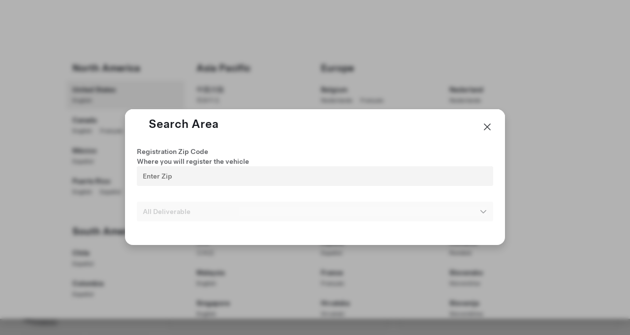

--- FILE ---
content_type: text/html; charset=UTF-8
request_url: https://www.tesla.com/inventory/new/my?arrangeby=relevance&zip=95113&range=200
body_size: 15947
content:
<!DOCTYPE html>
<html class="coin-reloaded tds-theme--normal" lang=en  dir="ltr">
<head>
    <meta charset="utf-8">
    <meta http-equiv="Content-Type" content="text/html; charset=utf-8">
    <meta http-equiv="X-UA-Compatible" content="IE=edge" />

         <link rel="alternate" hreflang="ar-ae" href="/ar_ae/inventory/new/my" />
        <link rel="alternate" hreflang="ar-qa" href="/ar_qa/inventory/new/my" />
        <link rel="alternate" hreflang="cs-cz" href="/cs_cz/inventory/new/my" />
        <link rel="alternate" hreflang="da-dk" href="/da_dk/inventory/new/my" />
        <link rel="alternate" hreflang="de-at" href="/de_at/inventory/new/my" />
        <link rel="alternate" hreflang="de-ch" href="/de_ch/inventory/new/my" />
        <link rel="alternate" hreflang="de-de" href="/de_de/inventory/new/my" />
        <link rel="alternate" hreflang="de-lu" href="/de_lu/inventory/new/my" />
        <link rel="alternate" hreflang="en" href="/inventory/new/my" />
        <link rel="alternate" hreflang="el-gr" href="/el_gr/inventory/new/my" />
        <link rel="alternate" hreflang="en-ae" href="/en_ae/inventory/new/my" />
        <link rel="alternate" hreflang="en-au" href="/en_au/inventory/new/my" />
        <link rel="alternate" hreflang="en-ca" href="/en_ca/inventory/new/my" />
        <link rel="alternate" hreflang="en-gb" href="/en_gb/inventory/new/my" />
        <link rel="alternate" hreflang="en-hk" href="/en_hk/inventory/new/my" />
        <link rel="alternate" hreflang="en-ie" href="/en_ie/inventory/new/my" />
        <link rel="alternate" hreflang="en-jo" href="/en_jo/inventory/new/my" />
        <link rel="alternate" hreflang="en-mo" href="/en_mo/inventory/new/my" />
        <link rel="alternate" hreflang="en-my" href="/en_my/inventory/new/my" />
        <link rel="alternate" hreflang="en-nz" href="/en_nz/inventory/new/my" />
        <link rel="alternate" hreflang="en-ph" href="/en_ph/inventory/new/my" />
        <link rel="alternate" hreflang="en-pr" href="/en_pr/inventory/new/my" />
        <link rel="alternate" hreflang="en-qa" href="/en_qa/inventory/new/my" />
        <link rel="alternate" hreflang="en-sg" href="/en_sg/inventory/new/my" />
        <link rel="alternate" hreflang="en-th" href="/en_th/inventory/new/my" />
        <link rel="alternate" hreflang="en-us" href="/inventory/new/my" />
        <link rel="alternate" hreflang="el-gr" href="/el_gr/inventory/new/my" />
        <link rel="alternate" hreflang="es-cl" href="/es_cl/inventory/new/my" />
        <link rel="alternate" hreflang="es-es" href="/es_es/inventory/new/my" />
        <link rel="alternate" hreflang="es-mx" href="/es_mx/inventory/new/my" />
        <link rel="alternate" hreflang="es-pr" href="/es_pr/inventory/new/my" />
        <link rel="alternate" hreflang="fi-fi" href="/fi_fi/inventory/new/my" />
        <link rel="alternate" hreflang="fr-be" href="/fr_be/inventory/new/my" />
        <link rel="alternate" hreflang="fr-ca" href="/fr_ca/inventory/new/my" />
        <link rel="alternate" hreflang="fr-ch" href="/fr_ch/inventory/new/my" />
        <link rel="alternate" hreflang="fr-fr" href="/fr_fr/inventory/new/my" />
        <link rel="alternate" hreflang="fr-lu" href="/fr_lu/inventory/new/my" />
        <link rel="alternate" hreflang="is-is" href="/is_is/inventory/new/my" />
        <link rel="alternate" hreflang="it-it" href="/it_it/inventory/new/my" />
        <link rel="alternate" hreflang="it-ch" href="/it_ch/inventory/new/my" />
        <link rel="alternate" hreflang="he-il" href="/he_il/inventory/new/my" />
        <link rel="alternate" hreflang="hr-hr" href="/hr_hr/inventory/new/my" />
        <link rel="alternate" hreflang="hu-hu" href="/hu_hu/inventory/new/my" />
        <link rel="alternate" hreflang="ja-jp" href="/ja_jp/inventory/new/my" />
        <link rel="alternate" hreflang="ko-kr" href="/ko_kr/inventory/new/my" />
        <link rel="alternate" hreflang="lt-lt" href="/lt_lt/inventory/new/my" />
        <link rel="alternate" hreflang="nl-be" href="/nl_be/inventory/new/my" />
        <link rel="alternate" hreflang="nl-nl" href="/nl_nl/inventory/new/my" />
        <link rel="alternate" hreflang="no-no" href="/no_no/inventory/new/my" />
        <link rel="alternate" hreflang="pl-pl" href="/pl_pl/inventory/new/my" />
        <link rel="alternate" hreflang="pt-pt" href="/pt_pt/inventory/new/my" />
        <link rel="alternate" hreflang="ro-ro" href="/ro_ro/inventory/new/my" />
        <link rel="alternate" hreflang="sl-si" href="/sl_si/inventory/new/my" />
        <link rel="alternate" hreflang="sv-se" href="/sv_se/inventory/new/my" />
        <link rel="alternate" hreflang="th-th" href="/th_th/inventory/new/my" />
        <link rel="alternate" hreflang="tr-tr" href="/tr_tr/inventory/new/my" />
        <link rel="alternate" hreflang="zh-cn" href="https://www.tesla.cn/inventory/new/my" />
        <link rel="alternate" hreflang="zh-hk" href="/zh_hk/inventory/new/my" />
        <link rel="alternate" hreflang="zh-mo" href="/zh_mo/inventory/new/my" />
        <link rel="alternate" hreflang="zh-tw" href="/zh_tw/inventory/new/my" />
        <meta id="viewport-tag" name="viewport" content="width=device-width, initial-scale=1" />
    <meta name="keywords" content="Pre-Owned Tesla, Pre-Owned Tesla for sale, Pre-Owned Tesla Model 3, Pre-Owned Tesla Model Y, Pre-Owned Tesla Model X, Pre-Owned Tesla Model S, Tesla Inventory, Buy Tesla, New Tesla, Tesla for sale, Electric Vehicle, Electric Car, Tesla new car, Model 3, Model Y, Model S, Model X, Cybertruck Electric Sedan, Pre-Owned Tesla, Pre-Owned Tesla for sale, Tesla Inventory, Electric Vehicles, Electric Cars, Tesla cost, Tesla pre-owned, Tesla car, Electric SUV" />
<meta name="description" content="Find new and pre-owned Tesla cars. Every new Tesla has a variety of configuration options and all pre-owned Tesla vehicles have passed the highest inspection standards." />
    <meta name="twitter:card" content="summary_large_image" />
    <meta name="twitter:description" content="Find new and pre-owned Tesla cars. Every new Tesla has a variety of configuration options and all pre-owned Tesla vehicles have passed the highest inspection standards." />
    <meta name="twitter:title" content="New &amp; Pre-Owned Electric Cars | Tesla" />
    <meta name="twitter:text:title" content="New &amp; Pre-Owned Electric Cars | Tesla" />
    <meta name="twitter:site" content="@tesla" />
    <meta name="twitter:creator" content="@tesla" />
    <meta name="twitter:url" content="https://www.tesla.com/inventory/new/my" />
    <meta name="twitter:image:alt" content="New &amp; Pre-Owned Electric Cars | Tesla" />
    <meta name="twitter:image" content="https://digitalassets.tesla.com/tesla-contents/image/upload/f_auto,q_auto/Homepage-Social-Global.jpg" />

    <link rel="canonical" href="https://www.tesla.com/inventory/new/my" />
    <link rel="shortlink" href="https://www.tesla.com/inventory/new/my" />
    <link rel="image_src" href="https://digitalassets.tesla.com/tesla-contents/image/upload/f_auto,q_auto/Homepage-Social-Global.jpg" />

    <meta property="og:site_name" content="New &amp; Pre-Owned Electric Cars | Tesla" />
    <meta property="og:type" content="website" />
    <meta property="og:url" content="https://www.tesla.com/inventory/new/my" />
    <meta property="og:title" content="New &amp; Pre-Owned Electric Cars | Tesla" />
    <meta property="og:description" content="Find new and pre-owned Tesla cars. Every new Tesla has a variety of configuration options and all pre-owned Tesla vehicles have passed the highest inspection standards." />
    <meta property="og:image" content="https://digitalassets.tesla.com/tesla-contents/image/upload/f_auto,q_auto/Homepage-Social-Global.jpg" />
    <meta property="og:image:url" content="https://digitalassets.tesla.com/tesla-contents/image/upload/f_auto,q_auto/Homepage-Social-Global.jpg" />
    <meta property="og:image:secure_url" content="https://digitalassets.tesla.com/tesla-contents/image/upload/f_auto,q_auto/Homepage-Social-Global.jpg" />
    <meta property="og:image:alt" content="New &amp; Pre-Owned Electric Cars | Tesla" />
    <link href="https://www.tesla.cn/inventory/new/my" hreflang="zh-CN" rel="alternate" />
    <link
  rel="preload"
  type="font/woff2"
  crossorigin="true"
  href="https://digitalassets.tesla.com/tesla-design-system/raw/upload/static/fonts/universal-sans-2/web/display/Universal-Sans-Display-Medium.woff2"
  as="font"
/>
<link
  rel="preload"
  type="font/woff2"
  crossorigin="true"
  href="https://digitalassets.tesla.com/tesla-design-system/raw/upload/static/fonts/universal-sans-2/web/display/Universal-Sans-Display-Regular.woff2"
  as="font"
/>
<link
  rel="preload"
  type="font/woff2"
  crossorigin="true"
  href="https://digitalassets.tesla.com/tesla-design-system/raw/upload/static/fonts/universal-sans-2/web/text/Universal-Sans-Text-Medium.woff2"
  as="font"
/>
<link
  rel="preload"
  type="font/woff2"
  crossorigin="true"
  href="https://digitalassets.tesla.com/tesla-design-system/raw/upload/static/fonts/universal-sans-2/web/text/Universal-Sans-Text-Regular.woff2"
  as="font"
/>
                        <link rel="preload" as="style" href="/app-assets-inventory/inventory-search-tool/dist/styles.e97024d24110f41d22df.min.css?cb=110-intlNumber2?cb=4b3c73d1bf.1768959033" />
            <link rel="stylesheet" media="all" href="/app-assets-inventory/inventory-search-tool/dist/styles.e97024d24110f41d22df.min.css?cb=110-intlNumber2?cb=4b3c73d1bf.1768959033"/>
                        <link rel="preload" as="script" href="/app-assets-inventory/inventory-search-tool/dist/bundle.2afc2070db4a4a119a3b.min.js?cb=110-intlNumber2?cb=4b3c73d1bf.1768959033" />
                <link rel="preload" as="style" href="https://www.tesla.com/modules/custom/tesla_mega_menu/dist/9.0.0/header.bundle.css" />
        <link rel="stylesheet" media="all" href="https://www.tesla.com/modules/custom/tesla_mega_menu/dist/9.0.0/header.bundle.css" rel="stylesheet">
        <link rel="preconnect" href="https://location-services-prd.tesla.com" crossorigin="anonymous" />
    <link rel="preconnect" href="https://ssl.google-analytics.com" crossorigin="anonymous" />
    <link rel="preconnect" href="https://rumcollector.teslamotors.com" crossorigin="anonymous" />
    <link rel="preconnect" href="https://www.googletagmanager.com" crossorigin="anonymous" />
    <title>New & Pre-Owned Electric Cars | Tesla</title>
    <link rel="apple-touch-icon" sizes="57x57" href="https://digitalassets.tesla.com/co1n/image/upload/f_auto,q_auto/prod/shared/icons/apple-touch-icon-57x57.png">
<link rel="apple-touch-icon" sizes="114x114" href="https://digitalassets.tesla.com/co1n/image/upload/f_auto,q_auto/prod/shared/icons/apple-touch-icon-114x114.png">
<link rel="apple-touch-icon" sizes="72x72" href="https://digitalassets.tesla.com/co1n/image/upload/f_auto,q_auto/prod/shared/icons/apple-touch-icon-72x72.png">
<link rel="apple-touch-icon" sizes="144x144" href="https://digitalassets.tesla.com/co1n/image/upload/f_auto,q_auto/prod/shared/icons/apple-touch-icon-144x144.png">
<link rel="apple-touch-icon" sizes="60x60" href="https://digitalassets.tesla.com/co1n/image/upload/f_auto,q_auto/prod/shared/icons/apple-touch-icon-60x60.png">
<link rel="apple-touch-icon" sizes="120x120" href="https://digitalassets.tesla.com/co1n/image/upload/f_auto,q_auto/prod/shared/icons/apple-touch-icon-120x120.png">
<link rel="apple-touch-icon" sizes="76x76" href="https://digitalassets.tesla.com/co1n/image/upload/f_auto,q_auto/prod/shared/icons/apple-touch-icon-76x76.png">
<link rel="apple-touch-icon" sizes="152x152" href="https://digitalassets.tesla.com/co1n/image/upload/f_auto,q_auto/prod/shared/icons/apple-touch-icon-152x152.png">
<link rel="icon" type="image/png" href="https://digitalassets.tesla.com/co1n/image/upload/f_auto,q_auto/prod/shared/icons/favicon-196x196.png" sizes="196x196">
<link rel="icon" type="image/png" href="https://digitalassets.tesla.com/co1n/image/upload/f_auto,q_auto/prod/shared/icons/favicon-160x160.png" sizes="160x160">
<link rel="icon" type="image/png" href="https://digitalassets.tesla.com/co1n/image/upload/f_auto,q_auto/prod/shared/icons/favicon-96x96.png" sizes="96x96">
<link rel="icon" type="image/png" href="https://digitalassets.tesla.com/co1n/image/upload/f_auto,q_auto/prod/shared/icons/favicon-16x16.png" sizes="16x16">
<link rel="icon" type="image/png" href="https://digitalassets.tesla.com/co1n/image/upload/f_auto,q_auto/prod/shared/icons/favicon-32x32.png" sizes="32x32">
<link rel="icon" type="image/x-icon" href="https://digitalassets.tesla.com/co1n/image/upload/f_auto,q_auto/prod/shared/icons/favicon.ico">
<meta name="msapplication-TileColor" content="#cc0000">
<meta name="msapplication-TileImage" content="https://digitalassets.tesla.com/co1n/image/upload/f_auto,q_auto/prod/shared/icons/mstile-144x144.png">            <script src="https://digitalassets.tesla.com/cua-tesla/raw/upload/Prod/location-script.js?v=2" type="text/javascript"></script>
    </head>
<body class="inventory-burst-app inventory-search tds-header-alternate tsla-header-alternate using-mouse tds-site-header--stuck">
    
    
    <div id="iso-container"></div>
    
        <script type="text/javascript">
        window.tesla = {"App":{"app":"inventory-search-app","base_url":"https://www.tesla.com","host":"http://inventory-burst-app.tesla.com","locale":"en_US","strings":null},"uiTheme":"coin-reloaded tds-theme--normal","debug":0,"cookieDomain":".tesla.com","filters":"{\"results\":{\"georegions\":{\"code\":\"georegions\",\"name\":\"Location\",\"type\":\"input\",\"accept\":\"string\",\"value\":\"\",\"correlate_availability\":{\"code\":\"deliveryMethod\",\"value\":{\"code\":\"PO\"},\"app_context\":\"B2B\"},\"availability\":[\"ms_used\",\"mx_used\",\"m3_used\",\"my_used\",\"ms_new\",\"mx_new\",\"m3_new\",\"my_new\",\"ct_new\",\"ct_used\"],\"custom\":true,\"choices\":[]},\"range\":{\"code\":\"range\",\"name\":\"Search within\",\"type\":\"dropdown\",\"ui_behavior\":{\"ignore_availability\":true},\"correlate_availability\":{\"code\":\"deliveryMethod\",\"value\":{\"code\":\"PO\"},\"app_context\":\"B2B\"},\"choices\":[{\"code\":25,\"name\":\"25 miles\",\"availability\":[]},{\"code\":50,\"name\":\"50 miles\",\"availability\":[]},{\"code\":100,\"name\":\"100 miles\",\"availability\":[]},{\"code\":200,\"name\":\"200 miles\",\"availability\":[]},{\"code\":0,\"name\":\"All Deliverable\",\"availability\":[]}],\"availability\":[\"m3_new\",\"ms_new\",\"mx_new\",\"my_new\",\"ct_new\",\"m3_used\",\"ms_used\",\"mx_used\",\"my_used\",\"ct_used\"],\"values\":[{\"code\":200,\"name\":\"200 miles\"}],\"custom\":true},\"Model\":{\"code\":\"Model\",\"name\":\"Model\",\"type\":\"toggle\",\"choices\":[{\"code\":\"ms\",\"name\":\"Model S\",\"sub_name\":\"Sedan\"},{\"code\":\"m3\",\"name\":\"Model 3\",\"sub_name\":null},{\"code\":\"mx\",\"name\":\"Model X\",\"sub_name\":\"SUV\"},{\"code\":\"my\",\"name\":\"Model Y\",\"sub_name\":null},{\"code\":\"ct\",\"name\":\"Cybertruck\",\"sub_name\":null,\"disabledConditions\":[\"used\"]}],\"values\":[{\"code\":\"ms\",\"name\":\"Model S\",\"sub_name\":\"Sedan\"}],\"behavior\":{\"type\":\"ACTION\",\"value\":\"SET_FILTER\"}},\"TitleStatus\":{\"code\":\"TitleStatus\",\"name\":\"Inventory Type\",\"type\":\"toggle\",\"choices\":[{\"code\":\"new\",\"name\":\"New\",\"disabledModels\":[]},{\"code\":\"used\",\"name\":\"Pre-Owned\",\"disabledModels\":[\"ct\"]}],\"values\":[{\"code\":\"new\",\"name\":\"New\"}],\"behavior\":{\"type\":\"ACTION\",\"value\":\"SET_FILTER\"}},\"PaymentType\":{\"code\":\"PaymentType\",\"name\":\"Payment\",\"type\":\"toggle\",\"availability\":[\"ms_new\",\"mx_new\",\"m3_new\",\"my_new\",\"ct_new\",\"ms_used\",\"mx_used\",\"m3_used\",\"my_used\"],\"choices\":[{\"name\":\"Cash\",\"code\":\"cash\",\"value\":\"cash\",\"availability\":[\"ms_new\",\"mx_new\",\"m3_new\",\"my_new\",\"ct_new\",\"ms_used\",\"mx_used\",\"m3_used\",\"my_used\",\"ct_used\"]},{\"name\":\"Lease\",\"code\":\"lease\",\"value\":\"lease\",\"availability\":[\"ms_new\",\"mx_new\",\"m3_new\",\"my_new\",\"ct_new\",\"ms_used\",\"mx_used\",\"m3_used\",\"my_used\",\"ct_used\"]},{\"name\":\"Finance\",\"code\":\"finance\",\"value\":\"finance\",\"availability\":[\"ms_new\",\"mx_new\",\"m3_new\",\"my_new\",\"ct_new\",\"ms_used\",\"mx_used\",\"m3_used\",\"my_used\",\"ct_used\"]}],\"values\":[{\"name\":\"Finance\",\"code\":\"finance\",\"value\":\"finance\",\"availability\":[\"ms_new\",\"mx_new\",\"m3_new\",\"my_new\",\"ct_new\",\"ms_used\",\"mx_used\",\"m3_used\",\"my_used\",\"ct_used\"]}],\"custom\":true},\"paymentRange\":{\"code\":\"paymentRange\",\"name\":\"Price\",\"type\":\"slider\",\"formatter\":\"currency\",\"choices\":[{\"condition\":\"new\",\"max\":120000,\"min\":90000,\"model\":\"ms\",\"paymentType\":\"cash\",\"availability\":[\"ms_new\"],\"step\":1000},{\"condition\":\"new\",\"max\":1850,\"min\":1350,\"model\":\"ms\",\"paymentType\":\"finance\",\"availability\":[\"ms_new\"],\"step\":50},{\"condition\":\"new\",\"max\":1950,\"min\":1450,\"model\":\"ms\",\"paymentType\":\"lease\",\"availability\":[\"ms_new\"],\"step\":50},{\"condition\":\"used\",\"max\":69000,\"min\":27000,\"model\":\"ms\",\"paymentType\":\"cash\",\"availability\":[\"ms_used\"],\"step\":1000},{\"condition\":\"used\",\"max\":1150,\"min\":400,\"model\":\"ms\",\"paymentType\":\"finance\",\"availability\":[\"ms_used\"],\"step\":50},{\"condition\":\"new\",\"max\":126000,\"min\":93000,\"model\":\"mx\",\"paymentType\":\"cash\",\"availability\":[\"mx_new\"],\"step\":1000},{\"condition\":\"new\",\"max\":1950,\"min\":1350,\"model\":\"mx\",\"paymentType\":\"finance\",\"availability\":[\"mx_new\"],\"step\":50},{\"condition\":\"new\",\"max\":2050,\"min\":1550,\"model\":\"mx\",\"paymentType\":\"lease\",\"availability\":[\"mx_new\"],\"step\":50},{\"condition\":\"used\",\"max\":69000,\"min\":27000,\"model\":\"mx\",\"paymentType\":\"cash\",\"availability\":[\"mx_used\"],\"step\":1000},{\"condition\":\"used\",\"max\":1150,\"min\":400,\"model\":\"mx\",\"paymentType\":\"finance\",\"availability\":[\"mx_used\"],\"step\":50},{\"condition\":\"new\",\"max\":55000,\"min\":34000,\"model\":\"m3\",\"paymentType\":\"cash\",\"availability\":[\"m3_new\"],\"step\":1000},{\"condition\":\"new\",\"max\":850,\"min\":450,\"model\":\"m3\",\"paymentType\":\"finance\",\"availability\":[\"m3_new\"],\"step\":50},{\"condition\":\"new\",\"max\":800,\"min\":400,\"model\":\"m3\",\"paymentType\":\"lease\",\"availability\":[\"m3_new\"],\"step\":50},{\"condition\":\"used\",\"max\":50000,\"min\":18000,\"model\":\"m3\",\"paymentType\":\"cash\",\"availability\":[\"m3_used\"],\"step\":1000},{\"condition\":\"used\",\"max\":850,\"min\":250,\"model\":\"m3\",\"paymentType\":\"finance\",\"availability\":[\"m3_used\"],\"step\":50},{\"condition\":\"new\",\"max\":53000,\"min\":38000,\"model\":\"my\",\"paymentType\":\"cash\",\"availability\":[\"my_new\"],\"step\":1000},{\"condition\":\"new\",\"max\":800,\"min\":500,\"model\":\"my\",\"paymentType\":\"finance\",\"availability\":[\"my_new\"],\"step\":50},{\"condition\":\"new\",\"max\":750,\"min\":400,\"model\":\"my\",\"paymentType\":\"lease\",\"availability\":[\"my_new\"],\"step\":50},{\"condition\":\"used\",\"max\":51000,\"min\":26000,\"model\":\"my\",\"paymentType\":\"cash\",\"availability\":[\"my_used\"],\"step\":1000},{\"condition\":\"used\",\"max\":850,\"min\":400,\"model\":\"my\",\"paymentType\":\"finance\",\"availability\":[\"my_used\"],\"step\":50},{\"condition\":\"new\",\"max\":119000,\"min\":66000,\"model\":\"ct\",\"paymentType\":\"cash\",\"availability\":[\"ct_new\"],\"step\":1000},{\"condition\":\"new\",\"max\":1850,\"min\":950,\"model\":\"ct\",\"paymentType\":\"finance\",\"availability\":[\"ct_new\"],\"step\":50},{\"condition\":\"new\",\"max\":1800,\"min\":800,\"model\":\"ct\",\"paymentType\":\"lease\",\"availability\":[\"ct_new\"],\"step\":50}],\"availability\":[\"ms_new\",\"mx_new\",\"m3_new\",\"my_new\",\"ct_new\",\"ms_used\",\"mx_used\",\"m3_used\",\"my_used\",\"ct_used\"],\"custom\":true},\"CATEGORY\":{\"code\":\"CATEGORY\",\"name\":\"Trim\",\"availability\":[\"ms_new\",\"ms_used\",\"mx_new\",\"mx_used\",\"m3_new\",\"m3_used\",\"my_new\",\"my_used\",\"ct_new\"],\"type\":\"selector\",\"choices\":[{\"code\":\"NPAWD\",\"name\":\"New Performance All-Wheel Drive\",\"options\":[],\"availability\":[],\"optArr\":[]},{\"code\":\"NLRAWD\",\"name\":\"New Long Range All-Wheel Drive\",\"options\":[],\"availability\":[],\"optArr\":[]},{\"code\":\"NMYRWD\",\"name\":\"New Rear-Wheel Drive\",\"options\":[],\"availability\":[],\"optArr\":[]},{\"code\":\"PAWD\",\"name\":\"Performance All-Wheel Drive\",\"options\":[],\"availability\":[\"m3_new\",\"m3_used\",\"my_used\"],\"optArr\":[]},{\"code\":\"PRAWD\",\"name\":\"Premium All-Wheel Drive\",\"options\":[],\"availability\":[\"m3_new\",\"m3_used\",\"my_new\",\"my_used\"],\"optArr\":[]},{\"code\":\"PRRWD\",\"name\":\"Premium Rear-Wheel Drive\",\"options\":[],\"availability\":[\"m3_new\",\"m3_used\",\"my_new\",\"my_used\"],\"optArr\":[]},{\"code\":\"LRAWD\",\"name\":\"Long Range All-Wheel Drive\",\"options\":[],\"availability\":[\"m3_used\",\"my_used\"],\"optArr\":[]},{\"code\":\"LRRWD\",\"name\":\"Long Range Rear-Wheel Drive\",\"options\":[],\"availability\":[\"m3_used\",\"my_used\",\"ct_new\"],\"optArr\":[]},{\"code\":\"MRRWD\",\"name\":\"Mid Range Rear-Wheel Drive\",\"options\":[],\"availability\":[\"m3_used\"],\"optArr\":[]},{\"code\":\"SRWD\",\"name\":\"Standard Rear-Wheel Drive\",\"options\":[],\"availability\":[\"m3_new\",\"my_new\"],\"optArr\":[]},{\"code\":\"SRRWD\",\"name\":\"Standard Range Rear-Wheel Drive\",\"options\":[],\"availability\":[],\"optArr\":[]},{\"code\":\"SRPRWD\",\"name\":\"Standard Range Plus Rear-Wheel Drive\",\"options\":[],\"availability\":[],\"optArr\":[]},{\"code\":\"LRPLUS\",\"name\":\"Long Range All-Wheel Drive\",\"options\":[],\"availability\":[],\"optArr\":[]},{\"code\":\"LRAWDP\",\"name\":\"Long Range All-Wheel Drive Performance\",\"options\":[],\"availability\":[],\"optArr\":[]},{\"code\":\"SRAWD\",\"name\":\"Standard Range All-Wheel Drive\",\"options\":[],\"availability\":[],\"optArr\":[]},{\"code\":\"MSPLAID\",\"name\":\"Plaid\",\"options\":[],\"availability\":[\"ms_new\",\"ms_used\"],\"optArr\":[]},{\"code\":\"MSPERF\",\"name\":\"Performance\",\"options\":[],\"availability\":[],\"optArr\":[]},{\"code\":\"MSAWD\",\"name\":\"Model S\",\"options\":[],\"availability\":[\"ms_new\",\"ms_used\"],\"optArr\":[]},{\"code\":\"MXPLAID\",\"name\":\"Plaid\",\"options\":[],\"availability\":[\"mx_new\",\"mx_used\"],\"optArr\":[]},{\"code\":\"MXPERF\",\"name\":\"Performance\",\"options\":[],\"availability\":[\"mx_used\"],\"optArr\":[]},{\"code\":\"MXAWD\",\"name\":\"Model X\",\"options\":[],\"availability\":[\"mx_new\",\"mx_used\"],\"optArr\":[]},{\"code\":\"P100D\",\"name\":\"Performance All-Wheel Drive\",\"options\":[],\"availability\":[],\"optArr\":[]},{\"code\":\"100D\",\"name\":\"Standard Range All-Wheel Drive\",\"options\":[],\"availability\":[],\"optArr\":[]},{\"code\":\"100DE\",\"name\":\"Long Range All-Wheel Drive\",\"options\":[],\"availability\":[],\"optArr\":[]},{\"code\":\"P90DL\",\"name\":\"P90DL All-Wheel Drive\",\"options\":[],\"availability\":[],\"optArr\":[]},{\"code\":\"P90D\",\"name\":\"P90D All-Wheel Drive\",\"options\":[],\"availability\":[],\"optArr\":[]},{\"code\":\"90D\",\"name\":\"90D All-Wheel Drive\",\"options\":[],\"availability\":[],\"optArr\":[]},{\"code\":\"90\",\"name\":\"90 Rear-Wheel Drive\",\"options\":[],\"availability\":[],\"optArr\":[]},{\"code\":\"P85D\",\"name\":\"P85D All-Wheel Drive\",\"options\":[],\"availability\":[],\"optArr\":[]},{\"code\":\"P85+\",\"name\":\"P85+ Rear-Wheel Drive\",\"options\":[],\"availability\":[],\"optArr\":[]},{\"code\":\"P85\",\"name\":\"P85 Rear-Wheel Drive\",\"options\":[],\"availability\":[],\"optArr\":[]},{\"code\":\"85D\",\"name\":\"85D All-Wheel Drive\",\"options\":[],\"availability\":[],\"optArr\":[]},{\"code\":\"85\",\"name\":\"85 Rear-Wheel Drive\",\"options\":[],\"availability\":[],\"optArr\":[]},{\"code\":\"75D\",\"name\":\"75D All-Wheel Drive\",\"options\":[],\"availability\":[\"ms_used\",\"mx_used\"],\"optArr\":[]},{\"code\":\"75\",\"name\":\"75 Rear-Wheel Drive\",\"options\":[],\"availability\":[],\"optArr\":[]},{\"code\":\"70D\",\"name\":\"70D All-Wheel Drive\",\"options\":[],\"availability\":[],\"optArr\":[]},{\"code\":\"70\",\"name\":\"70 Rear-Wheel Drive\",\"options\":[],\"availability\":[],\"optArr\":[]},{\"code\":\"60D\",\"name\":\"60D All-Wheel Drive\",\"options\":[],\"availability\":[],\"optArr\":[]},{\"code\":\"60\",\"name\":\"60 Rear-Wheel Drive\",\"options\":[],\"availability\":[],\"optArr\":[]},{\"code\":\"40\",\"name\":\"40 Rear-Wheel Drive\",\"options\":[],\"availability\":[],\"optArr\":[]},{\"code\":\"MSSR\",\"name\":\"Standard Range\",\"options\":[],\"availability\":[],\"optArr\":[]},{\"code\":\"PLAID\",\"name\":\"Plaid\",\"options\":[],\"availability\":[],\"optArr\":[]},{\"code\":\"MXSR\",\"name\":\"Standard Range\",\"options\":[],\"availability\":[],\"optArr\":[]},{\"code\":\"M3RWD\",\"name\":\"Rear-Wheel Drive\",\"options\":[],\"availability\":[\"m3_used\"],\"optArr\":[]},{\"code\":\"MRRWD \",\"name\":\"Mid Range Rear-Wheel Drive\",\"options\":[],\"availability\":[],\"optArr\":[]},{\"code\":\"MYAWD\",\"name\":\"Model Y All-Wheel Drive\",\"options\":[],\"availability\":[\"my_used\"],\"optArr\":[]},{\"code\":\"MYRWD\",\"name\":\"Rear-Wheel Drive\",\"options\":[],\"availability\":[\"my_used\"],\"optArr\":[]},{\"code\":\"MYL\",\"name\":\"Model Y L\",\"options\":[],\"availability\":[],\"optArr\":[]},{\"code\":\"CTRWD\",\"name\":\"Rear-Wheel Drive\",\"options\":[],\"availability\":[],\"optArr\":[]},{\"code\":\"FSAWD\",\"name\":\"All-Wheel Drive Foundation Series\",\"options\":[],\"availability\":[],\"optArr\":[]},{\"code\":\"FSCYB\",\"name\":\"Cyberbeast Foundation Series\",\"options\":[],\"availability\":[],\"optArr\":[]},{\"code\":\"CTAWD\",\"name\":\"All-Wheel Drive\",\"options\":[],\"availability\":[\"ct_new\"],\"optArr\":[]},{\"code\":\"CTCYB\",\"name\":\"Cyberbeast\",\"options\":[],\"availability\":[\"ct_new\"],\"optArr\":[]}],\"values\":[]},\"DRIVE\":{\"code\":\"DRIVE\",\"name\":\"Driving Side\",\"availability\":[],\"type\":\"selector\",\"choices\":[{\"code\":\"DRLH\",\"name\":\"Left Hand Drive\",\"options\":[],\"availability\":[],\"optArr\":[]},{\"code\":\"DRRH\",\"name\":\"Right Hand Drive\",\"options\":[],\"availability\":[],\"optArr\":[]}],\"values\":[]},\"Odometer\":{\"code\":\"Odometer\",\"name\":\"Mileage / Year\",\"type\":\"slider\",\"formatter\":\"number\",\"choices\":[{\"condition\":\"used\",\"max\":82000,\"min\":16000,\"model\":\"ms\",\"availability\":[\"ms_used\"],\"step\":1000},{\"condition\":\"used\",\"max\":94000,\"min\":9000,\"model\":\"mx\",\"availability\":[\"mx_used\"],\"step\":1000},{\"condition\":\"used\",\"max\":97000,\"min\":0,\"model\":\"m3\",\"availability\":[\"m3_used\"],\"step\":1000},{\"condition\":\"used\",\"max\":92000,\"min\":0,\"model\":\"my\",\"availability\":[\"my_used\"],\"step\":1000}],\"availability\":[\"m3_used\",\"ms_used\",\"mx_used\",\"my_used\",\"ct_used\"],\"custom\":true},\"Year\":{\"code\":\"Year\",\"name\":\"Year\",\"type\":\"slider\",\"formatter\":null,\"choices\":[{\"condition\":\"used\",\"max\":null,\"min\":null,\"model\":\"ct\",\"availability\":[\"ct_used\"],\"step\":1},{\"condition\":\"used\",\"max\":2026,\"min\":2021,\"model\":\"my\",\"availability\":[\"my_used\"],\"step\":1},{\"condition\":\"used\",\"max\":2026,\"min\":2017,\"model\":\"m3\",\"availability\":[\"m3_used\"],\"step\":1},{\"condition\":\"used\",\"max\":2023,\"min\":2018,\"model\":\"mx\",\"availability\":[\"mx_used\"],\"step\":1},{\"condition\":\"used\",\"max\":2023,\"min\":2018,\"model\":\"ms\",\"availability\":[\"ms_used\"],\"step\":1}],\"availability\":[\"m3_used\",\"ms_used\",\"mx_used\",\"my_used\",\"ct_used\"],\"custom\":true},\"PAINT\":{\"code\":\"PAINT\",\"name\":\"Paint\",\"availability\":[\"ms_new\",\"ms_used\",\"mx_new\",\"mx_used\",\"m3_new\",\"m3_used\",\"my_new\",\"my_used\"],\"type\":\"selector\",\"choices\":[{\"code\":\"WHITE\",\"name\":\"White\",\"options\":[],\"availability\":[\"ms_new\",\"ms_used\",\"mx_new\",\"mx_used\",\"m3_new\",\"m3_used\",\"my_new\",\"my_used\"],\"optArr\":[]},{\"code\":\"BLACK\",\"name\":\"Black\",\"options\":[],\"availability\":[\"ms_used\",\"mx_used\",\"m3_used\",\"my_used\"],\"optArr\":[]},{\"code\":\"DIAMOND_BLACK\",\"name\":\"Diamond Black\",\"options\":[],\"availability\":[\"ms_new\",\"mx_new\",\"m3_new\",\"m3_used\",\"my_new\",\"my_used\"],\"optArr\":[]},{\"code\":\"BROWN\",\"name\":\"Brown\",\"options\":[],\"availability\":[],\"optArr\":[]},{\"code\":\"BLUE\",\"name\":\"Blue\",\"options\":[],\"availability\":[\"ms_used\",\"mx_used\",\"m3_new\",\"m3_used\",\"my_new\",\"my_used\"],\"optArr\":[]},{\"code\":\"GLACIER\",\"name\":\"Glacier Blue\",\"options\":[],\"availability\":[],\"optArr\":[]},{\"code\":\"FROST_BLUE\",\"name\":\"Frost Blue\",\"options\":[],\"availability\":[\"ms_new\",\"mx_new\"],\"optArr\":[]},{\"code\":\"GREY\",\"name\":\"Grey\",\"options\":[],\"availability\":[\"ms_new\",\"ms_used\",\"mx_new\",\"mx_used\",\"m3_new\",\"m3_used\",\"my_new\",\"my_used\"],\"optArr\":[]},{\"code\":\"GREEN\",\"name\":\"Green\",\"options\":[],\"availability\":[],\"optArr\":[]},{\"code\":\"SILVER\",\"name\":\"Silver\",\"options\":[],\"availability\":[\"ms_new\",\"mx_new\",\"mx_used\",\"m3_new\",\"m3_used\",\"my_new\",\"my_used\"],\"optArr\":[]},{\"code\":\"RED\",\"name\":\"Red\",\"options\":[],\"availability\":[\"ms_new\",\"ms_used\",\"mx_new\",\"mx_used\",\"m3_new\",\"m3_used\",\"my_new\",\"my_used\"],\"optArr\":[]},{\"code\":\"GRAY\",\"name\":\"Grey\",\"options\":[],\"availability\":[],\"optArr\":[]},{\"code\":\"CHERRY\",\"name\":\"Cherry Red\",\"options\":[],\"availability\":[],\"optArr\":[]},{\"code\":\"COSMIC\",\"name\":\"Cosmic Silver\",\"options\":[],\"availability\":[],\"optArr\":[]},{\"code\":\"STAINLESS_STEEL\",\"name\":\"Stainless Steel\",\"options\":[],\"availability\":[],\"optArr\":[]}],\"values\":[]},\"WHEELS\":{\"code\":\"WHEELS\",\"name\":\"Wheels\",\"availability\":[\"ms_new\",\"ms_used\",\"mx_new\",\"mx_used\",\"m3_new\",\"m3_used\",\"my_new\",\"my_used\",\"ct_new\"],\"type\":\"selector\",\"choices\":[{\"code\":\"EIGHTEEN\",\"name\":\"18\\\" Wheels\",\"options\":[],\"availability\":[\"m3_new\",\"m3_used\",\"my_new\"],\"optArr\":[]},{\"code\":\"NINETEEN\",\"name\":\"19\\\" Wheels\",\"options\":[],\"availability\":[\"ms_new\",\"ms_used\",\"m3_new\",\"m3_used\",\"my_new\",\"my_used\"],\"optArr\":[]},{\"code\":\"TWENTY\",\"name\":\"20\\\" Wheels\",\"options\":[],\"availability\":[\"mx_new\",\"mx_used\",\"m3_new\",\"m3_used\",\"my_new\",\"my_used\"],\"optArr\":[]},{\"code\":\"TWENTY_ONE\",\"name\":\"21\\\" Wheels\",\"options\":[],\"availability\":[\"ms_new\",\"ms_used\",\"my_used\"],\"optArr\":[]},{\"code\":\"TWENTY_TWO\",\"name\":\"22\\\" Wheels\",\"options\":[],\"availability\":[\"mx_new\",\"mx_used\"],\"optArr\":[]},{\"code\":\"CORE_WHEELS\",\"name\":\"Core Wheels\",\"options\":[],\"availability\":[\"ct_new\"],\"optArr\":[]},{\"code\":\"CYBER_WHEELS\",\"name\":\"Cyber Wheels\",\"options\":[],\"availability\":[\"ct_new\"],\"optArr\":[]}],\"values\":[]},\"INTERIOR\":{\"code\":\"INTERIOR\",\"name\":\"Interior\",\"availability\":[\"ms_new\",\"ms_used\",\"mx_new\",\"mx_used\",\"m3_new\",\"m3_used\",\"my_new\",\"my_used\",\"ct_new\"],\"type\":\"selector\",\"choices\":[{\"code\":\"BLACK_TEXTILE\",\"name\":\"Black Textile\",\"options\":[],\"availability\":[\"mx_used\"],\"optArr\":[]},{\"code\":\"BLACK\",\"name\":\"Black\",\"options\":[],\"availability\":[\"ms_new\",\"ms_used\",\"mx_new\",\"mx_used\"],\"optArr\":[]},{\"code\":\"WHITE\",\"name\":\"White\",\"options\":[],\"availability\":[\"ms_new\",\"ms_used\",\"mx_new\",\"mx_used\",\"ct_new\"],\"optArr\":[]},{\"code\":\"CREAM\",\"name\":\"Cream\",\"options\":[],\"availability\":[\"ms_new\",\"ms_used\",\"mx_new\",\"mx_used\"],\"optArr\":[]},{\"code\":\"GREY\",\"name\":\"Grey\",\"options\":[],\"availability\":[\"ct_new\"],\"optArr\":[]},{\"code\":\"TAN\",\"name\":\"Tan\",\"options\":[],\"availability\":[],\"optArr\":[]},{\"code\":\"PREMIUM_BLACK\",\"name\":\"Premium Black\",\"options\":[],\"availability\":[\"m3_new\",\"m3_used\",\"my_new\",\"my_used\"],\"optArr\":[]},{\"code\":\"PREMIUM_WHITE\",\"name\":\"Premium White\",\"options\":[],\"availability\":[\"m3_new\",\"m3_used\",\"my_new\",\"my_used\"],\"optArr\":[]},{\"code\":\"GREY_TEXTILE\",\"name\":\"GREY\",\"options\":[],\"availability\":[],\"optArr\":[]}],\"values\":[]},\"STEERING_WHEEL\":{\"code\":\"STEERING_WHEEL\",\"name\":\"Steering Control\",\"availability\":[\"ms_new\",\"ms_used\",\"mx_new\",\"mx_used\"],\"type\":\"selector\",\"choices\":[{\"code\":\"STEERING_ROUND\",\"name\":\"Steering Wheel\",\"options\":[],\"availability\":[\"ms_new\",\"ms_used\",\"mx_new\",\"mx_used\"],\"optArr\":[]},{\"code\":\"STEERING_YOKE\",\"name\":\"Steering Yoke\",\"options\":[],\"availability\":[\"ms_new\",\"ms_used\",\"mx_new\",\"mx_used\"],\"optArr\":[]}],\"values\":[]},\"AUTOPILOT\":{\"code\":\"AUTOPILOT\",\"name\":\"Autopilot\",\"availability\":[\"ms_used\",\"ms_new\",\"mx_used\",\"mx_new\",\"m3_new\",\"m3_used\",\"my_new\",\"my_used\",\"ct_new\"],\"type\":\"selector\",\"choices\":[{\"code\":\"TACC\",\"name\":\"Traffic Aware Cruise Control\",\"options\":[],\"availability\":[],\"optArr\":[]},{\"code\":\"AUTOPILOT_ORIGINAL\",\"name\":\"Original Autopilot\",\"exact_match_required\":true,\"options\":[],\"availability\":[],\"optArr\":[]},{\"code\":\"AUTOPILOT\",\"name\":\"Autopilot\",\"translation_code\":\"BASIC_AUTOPILOT\",\"exact_match_required\":true,\"options\":[],\"availability\":[\"ms_used\",\"mx_used\",\"m3_new\",\"m3_used\",\"my_new\",\"my_used\",\"ct_new\"],\"optArr\":[]},{\"code\":\"ENHANCED_AUTOPILOT\",\"name\":\"Enhanced Autopilot\",\"options\":[],\"availability\":[],\"optArr\":[]},{\"code\":\"AUTOPILOT_FULL_SELF_DRIVING\",\"name\":\"Full Self Driving (Supervised)\",\"exact_match_required\":true,\"options\":[],\"availability\":[\"ms_new\",\"mx_new\",\"m3_new\",\"my_new\",\"ct_new\"],\"optArr\":[]}],\"values\":[]},\"ROOF\":{\"code\":\"ROOF\",\"name\":\"Roof\",\"availability\":[\"ms_used\"],\"type\":\"selector\",\"choices\":[{\"code\":\"ROOF_COLORED\",\"name\":\"Body Colored Roof\",\"options\":[],\"availability\":[],\"optArr\":[]},{\"code\":\"ROOF_BLACK\",\"name\":\"Black Painted Roof\",\"options\":[],\"availability\":[],\"optArr\":[]},{\"code\":\"ROOF_GLASS\",\"name\":\"Glass Roof\",\"options\":[],\"availability\":[\"ms_used\"],\"optArr\":[]},{\"code\":\"ROOF_OPEN\",\"name\":\"Sunroof\",\"options\":[],\"availability\":[],\"optArr\":[]}],\"values\":[]},\"CABIN_CONFIG\":{\"code\":\"CABIN_CONFIG\",\"name\":\"Seat Layout\",\"availability\":[\"mx_new\",\"mx_used\",\"my_used\",\"my_new\"],\"type\":\"selector\",\"choices\":[{\"code\":\"FIVE\",\"name\":\"Five Seat Interior\",\"options\":[],\"availability\":[\"mx_new\",\"mx_used\",\"my_new\",\"my_used\"],\"optArr\":[]},{\"code\":\"SIX\",\"name\":\"Six Seat Interior\",\"options\":[],\"availability\":[\"mx_new\",\"mx_used\"],\"optArr\":[]},{\"code\":\"SIX_WITH_CENTER_CONSOLE\",\"name\":\"Six Seat With Center Console\",\"options\":[],\"availability\":[],\"optArr\":[]},{\"code\":\"SEVEN\",\"name\":\"Seven Seat Interior\",\"options\":[],\"availability\":[\"mx_new\",\"mx_used\",\"my_used\"],\"optArr\":[]}],\"values\":[]},\"ADL_OPTS\":{\"code\":\"ADL_OPTS\",\"name\":\"Additional Options\",\"availability\":[\"ms_new\",\"ms_used\",\"mx_new\",\"mx_used\",\"m3_used\",\"my_used\",\"my_new\",\"ct_new\"],\"type\":\"selector\",\"choices\":[{\"code\":\"AUDIO\",\"name\":\"Premium Sound System\",\"options\":[],\"availability\":[\"ms_used\",\"mx_used\"],\"optArr\":[]},{\"code\":\"AIR_SUS\",\"name\":\"Air Suspension\",\"options\":[],\"availability\":[\"ms_used\",\"mx_used\"],\"optArr\":[]},{\"code\":\"HEATED_SEAT\",\"name\":\"Subzero Weather Package\",\"options\":[],\"availability\":[\"ms_used\",\"mx_used\"],\"optArr\":[]},{\"code\":\"FILTER\",\"name\":\"HEPA Air Filtration System \",\"options\":[],\"availability\":[\"ms_used\",\"mx_used\"],\"optArr\":[]},{\"code\":\"FREE_SUPERCHARGING\",\"name\":\"Free Supercharging\",\"options\":[],\"availability\":[\"ms_new\",\"mx_new\",\"ct_new\"],\"optArr\":[]},{\"code\":\"LUXE_PACKAGE\",\"name\":\"Luxe Package\",\"options\":[],\"availability\":[\"ms_new\",\"mx_new\",\"ct_new\"],\"optArr\":[]},{\"code\":\"TOW_PACKAGE\",\"name\":\"Tow Package\",\"options\":[],\"availability\":[\"mx_new\",\"mx_used\"],\"optArr\":[]},{\"code\":\"PERFORMANCE_UPGRADE\",\"name\":\"Performance Upgrade\",\"options\":[],\"availability\":[\"m3_used\",\"my_used\"],\"optArr\":[]},{\"code\":\"TOWING\",\"name\":\"Tow Hitch\",\"options\":[],\"availability\":[\"my_new\",\"my_used\"],\"optArr\":[]},{\"code\":\"ACCELERATION_BOOST\",\"name\":\"Acceleration Boost\",\"options\":[],\"availability\":[\"m3_used\",\"my_used\"],\"optArr\":[]},{\"code\":\"REAR_HEATED_SEATS\",\"name\":\"Rear Heated Seats\",\"options\":[],\"availability\":[\"m3_used\"],\"optArr\":[]},{\"code\":\"LAUNCH_SERIES\",\"name\":\"Launch Series\",\"options\":[],\"availability\":[],\"optArr\":[]},{\"code\":\"TERRESTRIAL_PACKAGE\",\"name\":\"Terrestrial Package\",\"options\":[],\"availability\":[],\"optArr\":[]}],\"values\":[]},\"VehicleHistory\":{\"code\":\"VehicleHistory\",\"name\":\"Vehicle History\",\"type\":\"selector\",\"availability\":[\"m3_used\",\"ms_used\",\"mx_used\",\"my_used\",\"ct_used\"],\"choices\":[{\"name\":\"No Reported Accidents/Damage\",\"code\":\"CLEAN\",\"availability\":[\"m3_used\",\"ms_used\",\"mx_used\",\"my_used\",\"ct_used\"]},{\"name\":\"Previously Repaired\",\"code\":\"PREVIOUS ACCIDENT(S)\",\"availability\":[\"m3_used\",\"ms_used\",\"mx_used\",\"my_used\",\"ct_used\"]}],\"values\":[],\"custom\":true}},\"responseTime\":\"14ms\"}","env":{"app_context":"public","debug":0,"assets_location":"https://static-assets.tesla.com/share/inventory_search_tool/dist/assets","get_address_api":"/inventory/api/v4/address","g_geocoding_api":"/inventory/api/v4/address","search_api":"/inventory/api/v4/inventory-results","search_api_vin":"/inventory/api/v4/inventory-results-by-id","compositorUrl":"https://static-assets.tesla.com/configurator/compositor?context=design_studio_2","regionEnabledMarkets":["US","AT","BE","CA","CH","CZ","DE","DK","ES","FI","FR","GB","GR","HR","HU","IE","IS","IT","LU","MX","NL","NO","PL","PT","RO","SE","SI"],"teslaGeoip":{"url":"https://location-services-prd.tesla.com/geoip/city"}},"language":"en","language_direction":"LTR","market":"US","currencyCode":"USD","locale":"en_US","available_models":["ms","mx","m3","my","ct"],"available_conditions":["new","used"],"assets_location":"/app-assets-inventory/inventory-search-tool/dist/assets/","burst_sibling":"https://www.tesla.com","www_sibling":"https://www.tesla.com","base_url":"inventory","show_notification_banner":{"new":false,"used":false},"isPickupOnlyEnabled":[{"trimCode":[],"countryCode":["DE","NO","SE","DK","FI","FR","GB","AT","NL","BE","CZ","GR","ES","HR","HU","IE","IS","IT","LU","PL","RO","SI","CH","TR","IL","PT"],"modelCode":[],"titleStatus":["used"]},{"modelCode":["m3","my","ms","mx"],"titleStatus":["new"],"trimCode":[],"countryCode":["US"]},{"trimCode":[],"countryCode":["PR"],"modelCode":[],"titleStatus":["new","used"]}],"isRedesignEnabled":true,"isInventoryReloaded":true,"isEnterpriseOrder":false,"isTDS7ThemeEnabled":true,"isDeliverySelectionEnabled":true,"isWechatMiniProgramEnv":false,"isBannerEnabled":{"enabled":false},"enableCorrespondingLookup":true,"showActualRange":true,"leasePrioritizedArray":["m3_new","my_new","mx_new","ms_new"],"accountId":"","routes":{"sesscheck":"/inventory/api/v4/sesscheck","getAddress":"/inventory/api/v4/address","getResults":"/inventory/api/v4/inventory-results","getDmsFile":"/inventory/api/v4/files/{fileId}","getReferralData":"/inventory/api/v4/referral","assetUrl":"https://digitalassets.tesla.com/co1n/image/upload/f_auto,q_auto/prod/static_assets"},"teslaAuthAccessToken":null,"compoundLocations":[],"currentModel":"my","currentCondition":"new","isSwap":false,"reservationNumber":null,"orderDetails":null,"isEnterprisePickupEnabled":false,"enterpriseRegistrationAddress":[],"bannerContent":[{"content":{"id":953,"type":"banner","subtitle":"","description":"<b>3.99% APR Available</b>","modalTitle":null,"modalContent":null,"btnStyle":"link"},"selected_by":{"context":"inventory","model":["mx"],"condition":["new"]}},{"content":{"id":953,"type":"banner","subtitle":"","description":"<b>3.99% APR Available</b>","modalTitle":null,"modalContent":null,"btnStyle":"link"},"selected_by":{"context":"inventory","model":["ms"],"condition":["new"]}},{"content":{"id":953,"type":"banner","subtitle":"","description":"<b>3.99% APR Available</b>","modalTitle":null,"modalContent":null,"btnStyle":"link"},"selected_by":{"context":"inventory","model":["ct"],"condition":["new"]}},{"content":{"id":952,"type":"banner","subtitle":"","description":"<b>One Free Upgrade on Eligible Inventory</b> Price shown includes adjustment","modalTitle":null,"modalContent":null,"btnStyle":"link"},"selected_by":{"context":"inventory","model":["my"],"condition":["new"]}},{"content":{"id":952,"type":"banner","subtitle":"","description":"<b>One Free Upgrade on Eligible Inventory</b> Price shown includes adjustment","modalTitle":null,"modalContent":null,"btnStyle":"link"},"selected_by":{"context":"inventory","model":["m3"],"condition":["new"]}},{"content":{"id":492,"type":"content","subtitle":"$4,000 Federal Tax Credit","description":"<div class='tds-text--h3' style='padding-block-start:0;'>$4,000 Federal Tax Credit</div><p>For all qualifying used electric vehicle deliveries, eligible customers may receive a tax credit of up to $4,000, or up to 30% of the purchase price, whichever value is less.</p><p>Eligible customers must meet all federal requirements, including, but not limited to, the AGI limitations, price caps and vehicle age, outlined below. For the full list of the current requirements, <a href='https://www.irs.gov/credits-deductions/used-clean-vehicle-credit' class='tds-link' target='_blank'>review the IRS website.</a></p><p><strong>Adjusted Gross Income Limitations</strong></p><p><ul class='tds-list tds-list--unordered'><li>$150,000 for married couples filing jointly</li><li>$112,500 for heads of households</li><li>$75,000 for all other filers</li></ul></p><p><strong>Price Caps</strong></p><p>The total cost is exclusive of taxes at time of delivery.</p><p><ul class='tds-list tds-list--unordered'><li>All vehicle types: $25,000 or less including transportation fee (if applicable)</li></ul></p><p><strong>Vehicle Age</strong></p><p>For calendar year 2024, used vehicles must be 2022 model year or older.</p><p class='tds-text--caption'>All personal and vehicle eligibility requirements set by the federal government are subject to change.</p>","modalTitle":null,"modalContent":null,"btnStyle":"link","contentSubType":"federal"},"selected_by":{"context":"inventory","model":["my"],"condition":["used"]}},{"content":{"id":492,"type":"content","subtitle":"$4,000 Federal Tax Credit","description":"<div class='tds-text--h3' style='padding-block-start:0;'>$4,000 Federal Tax Credit</div><p>For all qualifying used electric vehicle deliveries, eligible customers may receive a tax credit of up to $4,000, or up to 30% of the purchase price, whichever value is less.</p><p>Eligible customers must meet all federal requirements, including, but not limited to, the AGI limitations, price caps and vehicle age, outlined below. For the full list of the current requirements, <a href='https://www.irs.gov/credits-deductions/used-clean-vehicle-credit' class='tds-link' target='_blank'>review the IRS website.</a></p><p><strong>Adjusted Gross Income Limitations</strong></p><p><ul class='tds-list tds-list--unordered'><li>$150,000 for married couples filing jointly</li><li>$112,500 for heads of households</li><li>$75,000 for all other filers</li></ul></p><p><strong>Price Caps</strong></p><p>The total cost is exclusive of taxes at time of delivery.</p><p><ul class='tds-list tds-list--unordered'><li>All vehicle types: $25,000 or less including transportation fee (if applicable)</li></ul></p><p><strong>Vehicle Age</strong></p><p>For calendar year 2024, used vehicles must be 2022 model year or older.</p><p class='tds-text--caption'>All personal and vehicle eligibility requirements set by the federal government are subject to change.</p>","modalTitle":null,"modalContent":null,"btnStyle":"link","contentSubType":"federal"},"selected_by":{"context":"inventory","model":["mx"],"condition":["used"]}},{"content":{"id":492,"type":"content","subtitle":"$4,000 Federal Tax Credit","description":"<div class='tds-text--h3' style='padding-block-start:0;'>$4,000 Federal Tax Credit</div><p>For all qualifying used electric vehicle deliveries, eligible customers may receive a tax credit of up to $4,000, or up to 30% of the purchase price, whichever value is less.</p><p>Eligible customers must meet all federal requirements, including, but not limited to, the AGI limitations, price caps and vehicle age, outlined below. For the full list of the current requirements, <a href='https://www.irs.gov/credits-deductions/used-clean-vehicle-credit' class='tds-link' target='_blank'>review the IRS website.</a></p><p><strong>Adjusted Gross Income Limitations</strong></p><p><ul class='tds-list tds-list--unordered'><li>$150,000 for married couples filing jointly</li><li>$112,500 for heads of households</li><li>$75,000 for all other filers</li></ul></p><p><strong>Price Caps</strong></p><p>The total cost is exclusive of taxes at time of delivery.</p><p><ul class='tds-list tds-list--unordered'><li>All vehicle types: $25,000 or less including transportation fee (if applicable)</li></ul></p><p><strong>Vehicle Age</strong></p><p>For calendar year 2024, used vehicles must be 2022 model year or older.</p><p class='tds-text--caption'>All personal and vehicle eligibility requirements set by the federal government are subject to change.</p>","modalTitle":null,"modalContent":null,"btnStyle":"link","contentSubType":"federal"},"selected_by":{"context":"inventory","model":["ms"],"condition":["used"]}},{"content":{"id":492,"type":"content","subtitle":"$4,000 Federal Tax Credit","description":"<div class='tds-text--h3' style='padding-block-start:0;'>$4,000 Federal Tax Credit</div><p>For all qualifying used electric vehicle deliveries, eligible customers may receive a tax credit of up to $4,000, or up to 30% of the purchase price, whichever value is less.</p><p>Eligible customers must meet all federal requirements, including, but not limited to, the AGI limitations, price caps and vehicle age, outlined below. For the full list of the current requirements, <a href='https://www.irs.gov/credits-deductions/used-clean-vehicle-credit' class='tds-link' target='_blank'>review the IRS website.</a></p><p><strong>Adjusted Gross Income Limitations</strong></p><p><ul class='tds-list tds-list--unordered'><li>$150,000 for married couples filing jointly</li><li>$112,500 for heads of households</li><li>$75,000 for all other filers</li></ul></p><p><strong>Price Caps</strong></p><p>The total cost is exclusive of taxes at time of delivery.</p><p><ul class='tds-list tds-list--unordered'><li>All vehicle types: $25,000 or less including transportation fee (if applicable)</li></ul></p><p><strong>Vehicle Age</strong></p><p>For calendar year 2024, used vehicles must be 2022 model year or older.</p><p class='tds-text--caption'>All personal and vehicle eligibility requirements set by the federal government are subject to change.</p>","modalTitle":null,"modalContent":null,"btnStyle":"link","contentSubType":"federal"},"selected_by":{"context":"inventory","model":["m3"],"condition":["used"]}},{"content":{"id":492,"type":"content","subtitle":"$4,000 Federal Tax Credit","description":"<div class='tds-text--h3' style='padding-block-start:0;'>$4,000 Federal Tax Credit</div><p>For all qualifying used electric vehicle deliveries, eligible customers may receive a tax credit of up to $4,000, or up to 30% of the purchase price, whichever value is less.</p><p>Eligible customers must meet all federal requirements, including, but not limited to, the AGI limitations, price caps and vehicle age, outlined below. For the full list of the current requirements, <a href='https://www.irs.gov/credits-deductions/used-clean-vehicle-credit' class='tds-link' target='_blank'>review the IRS website.</a></p><p><strong>Adjusted Gross Income Limitations</strong></p><p><ul class='tds-list tds-list--unordered'><li>$150,000 for married couples filing jointly</li><li>$112,500 for heads of households</li><li>$75,000 for all other filers</li></ul></p><p><strong>Price Caps</strong></p><p>The total cost is exclusive of taxes at time of delivery.</p><p><ul class='tds-list tds-list--unordered'><li>All vehicle types: $25,000 or less including transportation fee (if applicable)</li></ul></p><p><strong>Vehicle Age</strong></p><p>For calendar year 2024, used vehicles must be 2022 model year or older.</p><p class='tds-text--caption'>All personal and vehicle eligibility requirements set by the federal government are subject to change.</p>","modalTitle":null,"modalContent":null,"btnStyle":"link","contentSubType":"federal"},"selected_by":{"context":"inventory","model":["ct"],"condition":["used"]}},{"content":{"id":491,"type":"content","subtitle":"Available EV Incentives for New Vehicles","description":"<h1 class='tds-text--h2 tds-co--vertical_padding_bottom'>Available EV Incentives for New Vehicles</h1><details class='tds-accordion tds-accordion--chevron-trailing tds-accordion--custom-caption' id='coin-federal-content-accordion'><summary class='tds-accordion-summary'><span class='tds-text--h5'>$7,500 Federal Tax Credit</span><div class='tds-text--body'>Eligible customers receive a $7,500 credit off the purchase price of qualifying new vehicles, applicable to both cash and financing purchases.</div><svg class='tds-icon tds-icon--inline tds-icon-chevron-small-270 tds-icon--small' viewBox='0 0 16 16' xmlns='http://www.w3.org/2000/svg'><path fill='currentColor' d='M13.25 4.975a.748.748 0 0 1 .53 1.281l-5.264 5.25a.75.75 0 0 1-1.06 0L2.22 6.283a.75.75 0 1 1 1.06-1.062l4.706 4.695 4.734-4.722a.748.748 0 0 1 .53-.219z'></path></svg></summary><p class='tds-accordion-content'><p>Applied at time of delivery. Customers can purchase up to two vehicles per year with the tax credit applied directly to the purchase price.</p><p><strong>Adjusted Gross Income Limitations</strong></p><p><ul class='tds-list tds-list--unordered'><li>$300,000 for married couples filing jointly</li><li>$225,000 for heads of households</li><li>$150,000 for all other filers</li></ul></p><p><strong>Price Caps</strong></p><p>The qualifying vehicle's MSRP at time of delivery must not exceed the following caps. This price includes optional equipment physically attached to the vehicle at the time of delivery and excludes software features, accessories, taxes and fees.</p><p><ul class='tds-list tds-list--unordered'><li>Model 3 Long Range Rear-Wheel Drive: $55,000</li><li>Model 3 Long Range All-Wheel Drive: $55,000</li><li>Model 3 Performance: $55,000</li><li>Model Y Rear-Wheel Drive: $80,000</li><li>Model Y Long Range Rear-Wheel Drive: $80,000 </li><li>Model Y Long Range All-Wheel Drive: $80,000 </li><li>Model Y Performance: $80,000</li><li>Cybertruck All-Wheel Drive (2025 model year vehicles): $80,000 </li></ul></p></p><p>Eligibility requirements are subject to change. For the full list of the current requirements, <a href='https://www.irs.gov/credits-deductions/credits-for-new-clean-vehicles-purchased-in-2023-or-after' class='tds-link' target='_blank'>review the IRS website.</a></p></details><details class='tds-accordion tds-accordion--chevron-trailing tds-accordion--custom-caption' id='coin-business-content-accordion'><summary class='tds-accordion-summary'><span class='tds-text--h5'>$7,500 Commercial Clean Vehicle Credit</span><div class='tds-text--body'>Business and tax-exempt organizations are eligible for a $7,500 credit for new vehicle orders, applicable to both cash and financing purchases</div><svg class='tds-icon tds-icon--inline tds-icon-chevron-small-270 tds-icon--small' viewBox='0 0 16 16' xmlns='http://www.w3.org/2000/svg'><path fill='currentColor' d='M13.25 4.975a.748.748 0 0 1 .53 1.281l-5.264 5.25a.75.75 0 0 1-1.06 0L2.22 6.283a.75.75 0 1 1 1.06-1.062l4.706 4.695 4.734-4.722a.748.748 0 0 1 .53-.219z'></path></svg></summary><p class='tds-accordion-content'><p><strong>Inflation Reduction Act</strong></p><p>As part of the 2023 Inflation Reduction Act, eligible businesses and tax-exempt organizations can claim up to a $7,500 credit when purchasing new Tesla vehicles with a gross vehicle weight rating (GVWR) of up to 14,000 pounds. All Tesla passenger vehicles qualify for this incentive:</p><p><ul class='tds-list tds-list--unordered'><li>Model S</li><li>Model 3</li><li>Model X</li><li>Model Y</li><li>Cybertruck</li></ul></p><p>Eligibility requirements are subject to change. For the full list of current requirements for commercial clean vehicle credits, <a href='https://www.irs.gov/credits-deductions/commercial-clean-vehicle-credit' class='tds-link' target='_blank'>review the IRS website.</a></p><p>Note: For businesses, the tax credits are non-refundable, so you can't get back more on the credit than you owe in taxes. Tax-exempt entities have the option to take a direct payment in lieu of the credit. This business tax credit amount applies to deliveries now. There are currently no AGI or price cap limitations for businesses or tax-exempt organizations.</p></p></details><details class='tds-accordion tds-accordion--chevron-trailing tds-accordion--custom-caption' id='coin-lease-content-accordion'><summary class='tds-accordion-summary'><span class='tds-text--h5'>$7,500 Tesla Lease Incentive</span><div class='tds-text--body'>New and qualifying demo vehicle leases in select states are eligible for the $7,500 Tesla Lease Incentive, distributed evenly across the lease term.</div><svg class='tds-icon tds-icon--inline tds-icon-chevron-small-270 tds-icon--small' viewBox='0 0 16 16' xmlns='http://www.w3.org/2000/svg'><path fill='currentColor' d='M13.25 4.975a.748.748 0 0 1 .53 1.281l-5.264 5.25a.75.75 0 0 1-1.06 0L2.22 6.283a.75.75 0 1 1 1.06-1.062l4.706 4.695 4.734-4.722a.748.748 0 0 1 .53-.219z'></path></svg></summary><p class='tds-accordion-content'>Tesla leasing is currently available in AL, AK, AZ, CA, CO, CT, DC, DE, FL, GA, HI, IA, ID, IL, IN, KS, LA, MA, MD, ME, MI, MN, MO, MS, MT, NC, ND, NJ, NM, NV, NY, OH, OR, PA, RI, SD, TN, TX, UT, VA, VT, WA, WV, WY. Contingent on credit approval.</p></details><p class='tds-co--vertical_padding_top'><a href='https://www.tesla.com/support/incentives' class='tds-link' target='_blank'>See All Incentives</a></p>","modalTitle":null,"modalContent":null,"btnStyle":"link","contentSubType":"federal"},"selected_by":{"context":"inventory","model":["my"],"condition":["new"]}},{"content":{"id":491,"type":"content","subtitle":"Available EV Incentives for New Vehicles","description":"<h1 class='tds-text--h2 tds-co--vertical_padding_bottom'>Available EV Incentives for New Vehicles</h1><details class='tds-accordion tds-accordion--chevron-trailing tds-accordion--custom-caption' id='coin-federal-content-accordion'><summary class='tds-accordion-summary'><span class='tds-text--h5'>$7,500 Federal Tax Credit</span><div class='tds-text--body'>Eligible customers receive a $7,500 credit off the purchase price of qualifying new vehicles, applicable to both cash and financing purchases.</div><svg class='tds-icon tds-icon--inline tds-icon-chevron-small-270 tds-icon--small' viewBox='0 0 16 16' xmlns='http://www.w3.org/2000/svg'><path fill='currentColor' d='M13.25 4.975a.748.748 0 0 1 .53 1.281l-5.264 5.25a.75.75 0 0 1-1.06 0L2.22 6.283a.75.75 0 1 1 1.06-1.062l4.706 4.695 4.734-4.722a.748.748 0 0 1 .53-.219z'></path></svg></summary><p class='tds-accordion-content'><p>Applied at time of delivery. Customers can purchase up to two vehicles per year with the tax credit applied directly to the purchase price.</p><p><strong>Adjusted Gross Income Limitations</strong></p><p><ul class='tds-list tds-list--unordered'><li>$300,000 for married couples filing jointly</li><li>$225,000 for heads of households</li><li>$150,000 for all other filers</li></ul></p><p><strong>Price Caps</strong></p><p>The qualifying vehicle's MSRP at time of delivery must not exceed the following caps. This price includes optional equipment physically attached to the vehicle at the time of delivery and excludes software features, accessories, taxes and fees.</p><p><ul class='tds-list tds-list--unordered'><li>Model 3 Long Range Rear-Wheel Drive: $55,000</li><li>Model 3 Long Range All-Wheel Drive: $55,000</li><li>Model 3 Performance: $55,000</li><li>Model Y Rear-Wheel Drive: $80,000</li><li>Model Y Long Range Rear-Wheel Drive: $80,000 </li><li>Model Y Long Range All-Wheel Drive: $80,000 </li><li>Model Y Performance: $80,000</li><li>Cybertruck All-Wheel Drive (2025 model year vehicles): $80,000 </li></ul></p></p><p>Eligibility requirements are subject to change. For the full list of the current requirements, <a href='https://www.irs.gov/credits-deductions/credits-for-new-clean-vehicles-purchased-in-2023-or-after' class='tds-link' target='_blank'>review the IRS website.</a></p></details><details class='tds-accordion tds-accordion--chevron-trailing tds-accordion--custom-caption' id='coin-business-content-accordion'><summary class='tds-accordion-summary'><span class='tds-text--h5'>$7,500 Commercial Clean Vehicle Credit</span><div class='tds-text--body'>Business and tax-exempt organizations are eligible for a $7,500 credit for new vehicle orders, applicable to both cash and financing purchases</div><svg class='tds-icon tds-icon--inline tds-icon-chevron-small-270 tds-icon--small' viewBox='0 0 16 16' xmlns='http://www.w3.org/2000/svg'><path fill='currentColor' d='M13.25 4.975a.748.748 0 0 1 .53 1.281l-5.264 5.25a.75.75 0 0 1-1.06 0L2.22 6.283a.75.75 0 1 1 1.06-1.062l4.706 4.695 4.734-4.722a.748.748 0 0 1 .53-.219z'></path></svg></summary><p class='tds-accordion-content'><p><strong>Inflation Reduction Act</strong></p><p>As part of the 2023 Inflation Reduction Act, eligible businesses and tax-exempt organizations can claim up to a $7,500 credit when purchasing new Tesla vehicles with a gross vehicle weight rating (GVWR) of up to 14,000 pounds. All Tesla passenger vehicles qualify for this incentive:</p><p><ul class='tds-list tds-list--unordered'><li>Model S</li><li>Model 3</li><li>Model X</li><li>Model Y</li><li>Cybertruck</li></ul></p><p>Eligibility requirements are subject to change. For the full list of current requirements for commercial clean vehicle credits, <a href='https://www.irs.gov/credits-deductions/commercial-clean-vehicle-credit' class='tds-link' target='_blank'>review the IRS website.</a></p><p>Note: For businesses, the tax credits are non-refundable, so you can't get back more on the credit than you owe in taxes. Tax-exempt entities have the option to take a direct payment in lieu of the credit. This business tax credit amount applies to deliveries now. There are currently no AGI or price cap limitations for businesses or tax-exempt organizations.</p></p></details><details class='tds-accordion tds-accordion--chevron-trailing tds-accordion--custom-caption' id='coin-lease-content-accordion'><summary class='tds-accordion-summary'><span class='tds-text--h5'>$7,500 Tesla Lease Incentive</span><div class='tds-text--body'>New and qualifying demo vehicle leases in select states are eligible for the $7,500 Tesla Lease Incentive, distributed evenly across the lease term.</div><svg class='tds-icon tds-icon--inline tds-icon-chevron-small-270 tds-icon--small' viewBox='0 0 16 16' xmlns='http://www.w3.org/2000/svg'><path fill='currentColor' d='M13.25 4.975a.748.748 0 0 1 .53 1.281l-5.264 5.25a.75.75 0 0 1-1.06 0L2.22 6.283a.75.75 0 1 1 1.06-1.062l4.706 4.695 4.734-4.722a.748.748 0 0 1 .53-.219z'></path></svg></summary><p class='tds-accordion-content'>Tesla leasing is currently available in AL, AK, AZ, CA, CO, CT, DC, DE, FL, GA, HI, IA, ID, IL, IN, KS, LA, MA, MD, ME, MI, MN, MO, MS, MT, NC, ND, NJ, NM, NV, NY, OH, OR, PA, RI, SD, TN, TX, UT, VA, VT, WA, WV, WY. Contingent on credit approval.</p></details><p class='tds-co--vertical_padding_top'><a href='https://www.tesla.com/support/incentives' class='tds-link' target='_blank'>See All Incentives</a></p>","modalTitle":null,"modalContent":null,"btnStyle":"link","contentSubType":"federal"},"selected_by":{"context":"inventory","model":["mx"],"condition":["new"]}},{"content":{"id":491,"type":"content","subtitle":"Available EV Incentives for New Vehicles","description":"<h1 class='tds-text--h2 tds-co--vertical_padding_bottom'>Available EV Incentives for New Vehicles</h1><details class='tds-accordion tds-accordion--chevron-trailing tds-accordion--custom-caption' id='coin-federal-content-accordion'><summary class='tds-accordion-summary'><span class='tds-text--h5'>$7,500 Federal Tax Credit</span><div class='tds-text--body'>Eligible customers receive a $7,500 credit off the purchase price of qualifying new vehicles, applicable to both cash and financing purchases.</div><svg class='tds-icon tds-icon--inline tds-icon-chevron-small-270 tds-icon--small' viewBox='0 0 16 16' xmlns='http://www.w3.org/2000/svg'><path fill='currentColor' d='M13.25 4.975a.748.748 0 0 1 .53 1.281l-5.264 5.25a.75.75 0 0 1-1.06 0L2.22 6.283a.75.75 0 1 1 1.06-1.062l4.706 4.695 4.734-4.722a.748.748 0 0 1 .53-.219z'></path></svg></summary><p class='tds-accordion-content'><p>Applied at time of delivery. Customers can purchase up to two vehicles per year with the tax credit applied directly to the purchase price.</p><p><strong>Adjusted Gross Income Limitations</strong></p><p><ul class='tds-list tds-list--unordered'><li>$300,000 for married couples filing jointly</li><li>$225,000 for heads of households</li><li>$150,000 for all other filers</li></ul></p><p><strong>Price Caps</strong></p><p>The qualifying vehicle's MSRP at time of delivery must not exceed the following caps. This price includes optional equipment physically attached to the vehicle at the time of delivery and excludes software features, accessories, taxes and fees.</p><p><ul class='tds-list tds-list--unordered'><li>Model 3 Long Range Rear-Wheel Drive: $55,000</li><li>Model 3 Long Range All-Wheel Drive: $55,000</li><li>Model 3 Performance: $55,000</li><li>Model Y Rear-Wheel Drive: $80,000</li><li>Model Y Long Range Rear-Wheel Drive: $80,000 </li><li>Model Y Long Range All-Wheel Drive: $80,000 </li><li>Model Y Performance: $80,000</li><li>Cybertruck All-Wheel Drive (2025 model year vehicles): $80,000 </li></ul></p></p><p>Eligibility requirements are subject to change. For the full list of the current requirements, <a href='https://www.irs.gov/credits-deductions/credits-for-new-clean-vehicles-purchased-in-2023-or-after' class='tds-link' target='_blank'>review the IRS website.</a></p></details><details class='tds-accordion tds-accordion--chevron-trailing tds-accordion--custom-caption' id='coin-business-content-accordion'><summary class='tds-accordion-summary'><span class='tds-text--h5'>$7,500 Commercial Clean Vehicle Credit</span><div class='tds-text--body'>Business and tax-exempt organizations are eligible for a $7,500 credit for new vehicle orders, applicable to both cash and financing purchases</div><svg class='tds-icon tds-icon--inline tds-icon-chevron-small-270 tds-icon--small' viewBox='0 0 16 16' xmlns='http://www.w3.org/2000/svg'><path fill='currentColor' d='M13.25 4.975a.748.748 0 0 1 .53 1.281l-5.264 5.25a.75.75 0 0 1-1.06 0L2.22 6.283a.75.75 0 1 1 1.06-1.062l4.706 4.695 4.734-4.722a.748.748 0 0 1 .53-.219z'></path></svg></summary><p class='tds-accordion-content'><p><strong>Inflation Reduction Act</strong></p><p>As part of the 2023 Inflation Reduction Act, eligible businesses and tax-exempt organizations can claim up to a $7,500 credit when purchasing new Tesla vehicles with a gross vehicle weight rating (GVWR) of up to 14,000 pounds. All Tesla passenger vehicles qualify for this incentive:</p><p><ul class='tds-list tds-list--unordered'><li>Model S</li><li>Model 3</li><li>Model X</li><li>Model Y</li><li>Cybertruck</li></ul></p><p>Eligibility requirements are subject to change. For the full list of current requirements for commercial clean vehicle credits, <a href='https://www.irs.gov/credits-deductions/commercial-clean-vehicle-credit' class='tds-link' target='_blank'>review the IRS website.</a></p><p>Note: For businesses, the tax credits are non-refundable, so you can't get back more on the credit than you owe in taxes. Tax-exempt entities have the option to take a direct payment in lieu of the credit. This business tax credit amount applies to deliveries now. There are currently no AGI or price cap limitations for businesses or tax-exempt organizations.</p></p></details><details class='tds-accordion tds-accordion--chevron-trailing tds-accordion--custom-caption' id='coin-lease-content-accordion'><summary class='tds-accordion-summary'><span class='tds-text--h5'>$7,500 Tesla Lease Incentive</span><div class='tds-text--body'>New and qualifying demo vehicle leases in select states are eligible for the $7,500 Tesla Lease Incentive, distributed evenly across the lease term.</div><svg class='tds-icon tds-icon--inline tds-icon-chevron-small-270 tds-icon--small' viewBox='0 0 16 16' xmlns='http://www.w3.org/2000/svg'><path fill='currentColor' d='M13.25 4.975a.748.748 0 0 1 .53 1.281l-5.264 5.25a.75.75 0 0 1-1.06 0L2.22 6.283a.75.75 0 1 1 1.06-1.062l4.706 4.695 4.734-4.722a.748.748 0 0 1 .53-.219z'></path></svg></summary><p class='tds-accordion-content'>Tesla leasing is currently available in AL, AK, AZ, CA, CO, CT, DC, DE, FL, GA, HI, IA, ID, IL, IN, KS, LA, MA, MD, ME, MI, MN, MO, MS, MT, NC, ND, NJ, NM, NV, NY, OH, OR, PA, RI, SD, TN, TX, UT, VA, VT, WA, WV, WY. Contingent on credit approval.</p></details><p class='tds-co--vertical_padding_top'><a href='https://www.tesla.com/support/incentives' class='tds-link' target='_blank'>See All Incentives</a></p>","modalTitle":null,"modalContent":null,"btnStyle":"link","contentSubType":"federal"},"selected_by":{"context":"inventory","model":["ms"],"condition":["new"]}},{"content":{"id":491,"type":"content","subtitle":"Available EV Incentives for New Vehicles","description":"<h1 class='tds-text--h2 tds-co--vertical_padding_bottom'>Available EV Incentives for New Vehicles</h1><details class='tds-accordion tds-accordion--chevron-trailing tds-accordion--custom-caption' id='coin-federal-content-accordion'><summary class='tds-accordion-summary'><span class='tds-text--h5'>$7,500 Federal Tax Credit</span><div class='tds-text--body'>Eligible customers receive a $7,500 credit off the purchase price of qualifying new vehicles, applicable to both cash and financing purchases.</div><svg class='tds-icon tds-icon--inline tds-icon-chevron-small-270 tds-icon--small' viewBox='0 0 16 16' xmlns='http://www.w3.org/2000/svg'><path fill='currentColor' d='M13.25 4.975a.748.748 0 0 1 .53 1.281l-5.264 5.25a.75.75 0 0 1-1.06 0L2.22 6.283a.75.75 0 1 1 1.06-1.062l4.706 4.695 4.734-4.722a.748.748 0 0 1 .53-.219z'></path></svg></summary><p class='tds-accordion-content'><p>Applied at time of delivery. Customers can purchase up to two vehicles per year with the tax credit applied directly to the purchase price.</p><p><strong>Adjusted Gross Income Limitations</strong></p><p><ul class='tds-list tds-list--unordered'><li>$300,000 for married couples filing jointly</li><li>$225,000 for heads of households</li><li>$150,000 for all other filers</li></ul></p><p><strong>Price Caps</strong></p><p>The qualifying vehicle's MSRP at time of delivery must not exceed the following caps. This price includes optional equipment physically attached to the vehicle at the time of delivery and excludes software features, accessories, taxes and fees.</p><p><ul class='tds-list tds-list--unordered'><li>Model 3 Long Range Rear-Wheel Drive: $55,000</li><li>Model 3 Long Range All-Wheel Drive: $55,000</li><li>Model 3 Performance: $55,000</li><li>Model Y Rear-Wheel Drive: $80,000</li><li>Model Y Long Range Rear-Wheel Drive: $80,000 </li><li>Model Y Long Range All-Wheel Drive: $80,000 </li><li>Model Y Performance: $80,000</li><li>Cybertruck All-Wheel Drive (2025 model year vehicles): $80,000 </li></ul></p></p><p>Eligibility requirements are subject to change. For the full list of the current requirements, <a href='https://www.irs.gov/credits-deductions/credits-for-new-clean-vehicles-purchased-in-2023-or-after' class='tds-link' target='_blank'>review the IRS website.</a></p></details><details class='tds-accordion tds-accordion--chevron-trailing tds-accordion--custom-caption' id='coin-business-content-accordion'><summary class='tds-accordion-summary'><span class='tds-text--h5'>$7,500 Commercial Clean Vehicle Credit</span><div class='tds-text--body'>Business and tax-exempt organizations are eligible for a $7,500 credit for new vehicle orders, applicable to both cash and financing purchases</div><svg class='tds-icon tds-icon--inline tds-icon-chevron-small-270 tds-icon--small' viewBox='0 0 16 16' xmlns='http://www.w3.org/2000/svg'><path fill='currentColor' d='M13.25 4.975a.748.748 0 0 1 .53 1.281l-5.264 5.25a.75.75 0 0 1-1.06 0L2.22 6.283a.75.75 0 1 1 1.06-1.062l4.706 4.695 4.734-4.722a.748.748 0 0 1 .53-.219z'></path></svg></summary><p class='tds-accordion-content'><p><strong>Inflation Reduction Act</strong></p><p>As part of the 2023 Inflation Reduction Act, eligible businesses and tax-exempt organizations can claim up to a $7,500 credit when purchasing new Tesla vehicles with a gross vehicle weight rating (GVWR) of up to 14,000 pounds. All Tesla passenger vehicles qualify for this incentive:</p><p><ul class='tds-list tds-list--unordered'><li>Model S</li><li>Model 3</li><li>Model X</li><li>Model Y</li><li>Cybertruck</li></ul></p><p>Eligibility requirements are subject to change. For the full list of current requirements for commercial clean vehicle credits, <a href='https://www.irs.gov/credits-deductions/commercial-clean-vehicle-credit' class='tds-link' target='_blank'>review the IRS website.</a></p><p>Note: For businesses, the tax credits are non-refundable, so you can't get back more on the credit than you owe in taxes. Tax-exempt entities have the option to take a direct payment in lieu of the credit. This business tax credit amount applies to deliveries now. There are currently no AGI or price cap limitations for businesses or tax-exempt organizations.</p></p></details><details class='tds-accordion tds-accordion--chevron-trailing tds-accordion--custom-caption' id='coin-lease-content-accordion'><summary class='tds-accordion-summary'><span class='tds-text--h5'>$7,500 Tesla Lease Incentive</span><div class='tds-text--body'>New and qualifying demo vehicle leases in select states are eligible for the $7,500 Tesla Lease Incentive, distributed evenly across the lease term.</div><svg class='tds-icon tds-icon--inline tds-icon-chevron-small-270 tds-icon--small' viewBox='0 0 16 16' xmlns='http://www.w3.org/2000/svg'><path fill='currentColor' d='M13.25 4.975a.748.748 0 0 1 .53 1.281l-5.264 5.25a.75.75 0 0 1-1.06 0L2.22 6.283a.75.75 0 1 1 1.06-1.062l4.706 4.695 4.734-4.722a.748.748 0 0 1 .53-.219z'></path></svg></summary><p class='tds-accordion-content'>Tesla leasing is currently available in AL, AK, AZ, CA, CO, CT, DC, DE, FL, GA, HI, IA, ID, IL, IN, KS, LA, MA, MD, ME, MI, MN, MO, MS, MT, NC, ND, NJ, NM, NV, NY, OH, OR, PA, RI, SD, TN, TX, UT, VA, VT, WA, WV, WY. Contingent on credit approval.</p></details><p class='tds-co--vertical_padding_top'><a href='https://www.tesla.com/support/incentives' class='tds-link' target='_blank'>See All Incentives</a></p>","modalTitle":null,"modalContent":null,"btnStyle":"link","contentSubType":"federal"},"selected_by":{"context":"inventory","model":["m3"],"condition":["new"]}},{"content":{"id":491,"type":"content","subtitle":"Available EV Incentives for New Vehicles","description":"<h1 class='tds-text--h2 tds-co--vertical_padding_bottom'>Available EV Incentives for New Vehicles</h1><details class='tds-accordion tds-accordion--chevron-trailing tds-accordion--custom-caption' id='coin-federal-content-accordion'><summary class='tds-accordion-summary'><span class='tds-text--h5'>$7,500 Federal Tax Credit</span><div class='tds-text--body'>Eligible customers receive a $7,500 credit off the purchase price of qualifying new vehicles, applicable to both cash and financing purchases.</div><svg class='tds-icon tds-icon--inline tds-icon-chevron-small-270 tds-icon--small' viewBox='0 0 16 16' xmlns='http://www.w3.org/2000/svg'><path fill='currentColor' d='M13.25 4.975a.748.748 0 0 1 .53 1.281l-5.264 5.25a.75.75 0 0 1-1.06 0L2.22 6.283a.75.75 0 1 1 1.06-1.062l4.706 4.695 4.734-4.722a.748.748 0 0 1 .53-.219z'></path></svg></summary><p class='tds-accordion-content'><p>Applied at time of delivery. Customers can purchase up to two vehicles per year with the tax credit applied directly to the purchase price.</p><p><strong>Adjusted Gross Income Limitations</strong></p><p><ul class='tds-list tds-list--unordered'><li>$300,000 for married couples filing jointly</li><li>$225,000 for heads of households</li><li>$150,000 for all other filers</li></ul></p><p><strong>Price Caps</strong></p><p>The qualifying vehicle's MSRP at time of delivery must not exceed the following caps. This price includes optional equipment physically attached to the vehicle at the time of delivery and excludes software features, accessories, taxes and fees.</p><p><ul class='tds-list tds-list--unordered'><li>Model 3 Long Range Rear-Wheel Drive: $55,000</li><li>Model 3 Long Range All-Wheel Drive: $55,000</li><li>Model 3 Performance: $55,000</li><li>Model Y Rear-Wheel Drive: $80,000</li><li>Model Y Long Range Rear-Wheel Drive: $80,000 </li><li>Model Y Long Range All-Wheel Drive: $80,000 </li><li>Model Y Performance: $80,000</li><li>Cybertruck All-Wheel Drive (2025 model year vehicles): $80,000 </li></ul></p></p><p>Eligibility requirements are subject to change. For the full list of the current requirements, <a href='https://www.irs.gov/credits-deductions/credits-for-new-clean-vehicles-purchased-in-2023-or-after' class='tds-link' target='_blank'>review the IRS website.</a></p></details><details class='tds-accordion tds-accordion--chevron-trailing tds-accordion--custom-caption' id='coin-business-content-accordion'><summary class='tds-accordion-summary'><span class='tds-text--h5'>$7,500 Commercial Clean Vehicle Credit</span><div class='tds-text--body'>Business and tax-exempt organizations are eligible for a $7,500 credit for new vehicle orders, applicable to both cash and financing purchases</div><svg class='tds-icon tds-icon--inline tds-icon-chevron-small-270 tds-icon--small' viewBox='0 0 16 16' xmlns='http://www.w3.org/2000/svg'><path fill='currentColor' d='M13.25 4.975a.748.748 0 0 1 .53 1.281l-5.264 5.25a.75.75 0 0 1-1.06 0L2.22 6.283a.75.75 0 1 1 1.06-1.062l4.706 4.695 4.734-4.722a.748.748 0 0 1 .53-.219z'></path></svg></summary><p class='tds-accordion-content'><p><strong>Inflation Reduction Act</strong></p><p>As part of the 2023 Inflation Reduction Act, eligible businesses and tax-exempt organizations can claim up to a $7,500 credit when purchasing new Tesla vehicles with a gross vehicle weight rating (GVWR) of up to 14,000 pounds. All Tesla passenger vehicles qualify for this incentive:</p><p><ul class='tds-list tds-list--unordered'><li>Model S</li><li>Model 3</li><li>Model X</li><li>Model Y</li><li>Cybertruck</li></ul></p><p>Eligibility requirements are subject to change. For the full list of current requirements for commercial clean vehicle credits, <a href='https://www.irs.gov/credits-deductions/commercial-clean-vehicle-credit' class='tds-link' target='_blank'>review the IRS website.</a></p><p>Note: For businesses, the tax credits are non-refundable, so you can't get back more on the credit than you owe in taxes. Tax-exempt entities have the option to take a direct payment in lieu of the credit. This business tax credit amount applies to deliveries now. There are currently no AGI or price cap limitations for businesses or tax-exempt organizations.</p></p></details><details class='tds-accordion tds-accordion--chevron-trailing tds-accordion--custom-caption' id='coin-lease-content-accordion'><summary class='tds-accordion-summary'><span class='tds-text--h5'>$7,500 Tesla Lease Incentive</span><div class='tds-text--body'>New and qualifying demo vehicle leases in select states are eligible for the $7,500 Tesla Lease Incentive, distributed evenly across the lease term.</div><svg class='tds-icon tds-icon--inline tds-icon-chevron-small-270 tds-icon--small' viewBox='0 0 16 16' xmlns='http://www.w3.org/2000/svg'><path fill='currentColor' d='M13.25 4.975a.748.748 0 0 1 .53 1.281l-5.264 5.25a.75.75 0 0 1-1.06 0L2.22 6.283a.75.75 0 1 1 1.06-1.062l4.706 4.695 4.734-4.722a.748.748 0 0 1 .53-.219z'></path></svg></summary><p class='tds-accordion-content'>Tesla leasing is currently available in AL, AK, AZ, CA, CO, CT, DC, DE, FL, GA, HI, IA, ID, IL, IN, KS, LA, MA, MD, ME, MI, MN, MO, MS, MT, NC, ND, NJ, NM, NV, NY, OH, OR, PA, RI, SD, TN, TX, UT, VA, VT, WA, WV, WY. Contingent on credit approval.</p></details><p class='tds-co--vertical_padding_top'><a href='https://www.tesla.com/support/incentives' class='tds-link' target='_blank'>See All Incentives</a></p>","modalTitle":null,"modalContent":null,"btnStyle":"link","contentSubType":"federal"},"selected_by":{"context":"inventory","model":["ct"],"condition":["new"]}}],"isFalconDeliverySelectionEnabled":{"enabled":true,"version":"v2"},"isOptimizlyEnabled":false,"socialShareAsset":"Homepage-Social-Global.jpg","isPreferredAddressEnabled":true,"preferredAddressScriptUrl":"https://digitalassets.tesla.com/cua-tesla/raw/upload/Prod/location-script.js?v=2","bannerContentSource":"BMS","i18n":{"cacheBusterInv":1,"Common":{"add_to_order__label":"Add to Order","availableIn":"Available in {AVAILABLE} days","availableInLocation":"Available in {AVAILABLE} days at {LOCATION}","availableNow":"Available Now in {LOCATION}","availableSoon":"Available Soon in {LOCATION}","availablePickUp":"Available for Pick Up","back__label":"Back","back_to_orders":"Back to Orders","back_to_top":"Back to Top","buy_now__label":"Buy Now","changeCar":"Change Car","clear":"Clear","close__label":"Close","collapse":"collapse","comingSoon":"Coming Soon","createOrder":"Create Order","distance":"{DISTANCE} km","demo_vehicle":"Demo Vehicle","expand":"expand","file_noun":"File","included":"Included","includeGasSavings":"Include 5-year est. gas savings","includeGasSavings_button":"Include 5-year est. gas savings. {BUTTON_START}Edit Savings{BUTTON_END}","intransitArriveSoon":"In Transit - Arriving Soon","intransitArriveSoonTo":"Arriving Soon to {LOCATION}","intransitToLocation":"In Transit to {LOCATION}","leaseAmount":"Est. Lease {AMOUNT}","leasePaymentEst":"Est. Lease Payment","loanAmount":"Est. Financing {AMOUNT}","loanPaymentEst":"Est. Financing Payment","ct__name":"Cybertruck","m3__name":"Model 3","ms__name":"Model S","mx__name":"Model X","my__name":"Model Y","my_new_name":"New Model Y","or__label":"or","pickup":"Pickup: {DATE}","pickupIn":"Pickup in {LOCATION}","pickupNowIn":"Pick up now in {LOCATION}","pickupSoonIn":"Pick up soon in {LOCATION}","pickupWithin":"Pickup Within {NUMBER} Days","pickupWithinDistance":"Pickup within {BUTTON_START}{RANGE}{BUTTON_END} of {POSTAL_CODE}","priceIncludes":"Price includes","range":"range","rangeEst":"range (est.)","rangeEstLabel":"Range (est.)","rangeSource":"range ({SOURCE})","reducedPrice":"Reduced Price","reducePriceWithPrice":"Reduced by {DISCOUNT}","reducePriceWithIncentives":"Includes {DISCOUNT} incentives","reducePriceWithPriceAndIncentives":"Includes {DISCOUNT} price adjustment and incentives","referral_applied":"Referral Applied.","referral_applied_with_name":"{NAME}'s Referral Applied.","region":"Region","required":"Required","reserve__label":"Reserve","search__label":"Search {TARGET}","select":"Select","showResults":"Show Results","stalk":"Stalk","submit__label":"Submit","title":"Inventory","title__available_now":"Vehicles Available Now","title__new":"New Inventory","title__used":"Used Inventory","title__cpo":"Certified Pre-Owned","title__po":"Pre-Owned","turnSignalStalk":"Turn Signal Stalk","confirm":"Confirm","confirm_location":"Confirm Location","learnMore":"Learn More","vehicle_design":"Vehicle Design","vehicle_swap_search_header":"New Inventory","selected":"Selected"},"CustomBuild":{"action":"Build Your Custom {MODEL}","action__reset":"Reset Search","subtitle":"Customize your own {MODEL} starting at {AMOUNT}.","title":"Don't see the Tesla you're looking for?"},"Browseinventory":{"m3":"Browse Model Y Inventory","ms":"Browse Model X Inventory","mx":"Browse Model S Inventory","my":"Browse Model 3 Inventory"},"BrowseExisting":{"action":"Browse Existing Inventory"},"BrowseUsed":{"action":"Browse Used Inventory"},"BrowseCPO":{"action":"Browse CPO Inventory"},"BrowsePO":{"action":"Browse Pre-Owned Inventory"},"Delivery":{"estimated":"Estimated {DAY} Day Delivery","estimated__COMPLETE":"Ready for Delivery","estimated__COMPLETE__mobile":"Ready for Delivery","estimated__mobile":"Est. {DAY} Day Delivery","location__disclaimer":"Select your delivery location to display available vehicles and on road costs. If your desired configuration is not available, visit the configurator to place an order or contact your Tesla location.","location__label":"Delivery location","available_for_delivery":"Available for delivery and registration in {LOCATION}"},"Filters":{"delivery_method":"Delivery Method","delivery_to_location":"Deliver to Location","pickup":"Pickup","adjustFilters":"Adjust Filters","DeliveryPickup":{"payment_tooltip":{"label":"A delivery contact must be assigned at the time of order and delivery must be taken within 7 days of final payment request"}},"adjustFiltersTryAgain":"Adjust filters and try again","clear":"Clear","condition":"Condition","discount__label_desc":"Showroom Adjustment : high to low","distance__label_asc":"Distance : nearest","delivery_locations":"Delivery Locations","distance_any":"Any Distance","featured":"Featured","filter__label":"Filter","filters__label":"Filters","filter__title":"Filtered by","imperial_distance":"{VALUE} miles","location__action":"Apply","location__delivery":{"label":"Delivery location"},"location__delivery_tooltip":{"US":{"label":{"new":"A transportation fee may apply to delivery locations outside of the vehicle\u2019s immediate region. Listed fees are estimates and will be confirmed once an order is placed.","used":"A transportation fee may apply to delivery locations outside of the vehicle\u2019s immediate region.  Listed fees are estimates and will be confirmed once an order is placed."}}},"location__distance_label":"Distance","location__header":"Change location","location__postal_label":"Location","max_mileage":"Max Mileage","max_price":"Max Price","metric_distance":"{VALUE} kilometers","mileage__label_asc":"Mileage : low to high","mileage__label_desc":"Mileage : high to low","optionLabels":{"label__100D":"Standard Range","label__100DE":"Long Range","label__P100D":"Performance","label__P100DL":"Ludicrous Performance"},"payment":"Up to {VALUE}","payment_monthly":"Up to {VALUE}/mo","price__label_asc":"Price : low to high","price__label_asc_savings":"Price w/ saving: low to high","price__label_desc":"Price : high to low","range__label_asc":"Range : low to high","range__label_desc":"Range : high to low","relevance__label_desc":"Relevance","resetFilters":"Clear All","required_address_view":{"title":"View Inventory Near You"},"area":"Area","searchArea":"Search Area","search_placeholder":"Enter Zip","showResults":"Show Results","showResultsAllDeliverable":"Showing available vehicles for {BUTTON_START}{POSTAL_CODE}{BUTTON_END}","showResultsNoPostalCode":"For better results, {BUTTON_START}enter zip code{BUTTON_END}","showResultsWithPostalCode":"Showing results within {RANGE} of {BUTTON_START}{POSTAL_CODE}{BUTTON_END}","showResultsAllDeliverable__inline":"for {BUTTON_START}{POSTAL_CODE}{BUTTON_END}","showResultsNoPostalCode__inline":"{BUTTON_START}Enter zip code{BUTTON_END}","showResultsWithPostalCode__inline":"within {RANGE} of {BUTTON_START}{POSTAL_CODE}{BUTTON_END}","skip_to_results":"Skip to Results","sort":"Sort","sort_by":"Sort By","filter_group_disclaimer__STEERING_WHEEL":"Steering Wheel is available for all inventory vehicles upon request","title":"Filters","vessel_arrival_date_actual":"Actual Vessel Arrival Date","vessel_arrival_date_expected":"Expected Vessel Arrival Date","year__label_asc":"Year : old to new","year__label_desc":"Year : new to old","zip__label":"Zip code","zip__label2":"Zip Code","zip_error":"invalid zip code"},"Footer":{"about":"<a href='{URLPREFIX}/about' class='tds-link tds-link--secondary'>Tesla &copy; {YEAR}</a>","contact":"<a href='{URLPREFIX}/contact' class='tds-link tds-link--secondary'>Contact</a>","impressum":"<a href='{URLPREFIX}/impressum' class='tds-link tds-link--secondary'>Impressum</a>","locations":"<a href='{URLPREFIX}/findus/list' class='tds-link tds-link\u2013secondary'>Locations</a>","news":"<a href='{URLPREFIX}/blog' class='tds-link tds-link--secondary'>News</a>","privacyLegal":"<a href='{URLPREFIX}/legal' class='tds-link tds-link--secondary'>Privacy & Legal</a>","updates":"<a href='{URLPREFIX}/updates' class='tds-link tds-link--secondary'>Get Updates</a>"},"Gallery":{"exterior":"Exterior","image_unavailable":"Image Unavailable","interior":"Interior","next_slide":"Next Slide","previous_slide":"Previous Slide","render":"Rendered","accessibility":{"views":{"frontView":"Front View of {TRIM_NAME} Edition","interiorView":"Interior View of {TRIM_NAME} Edition","sideView":"Side View of {TRIM_NAME} Edition"}}},"Inventory":{"available_from":"Available {START}","available_count":"Available ({COUNT})","available_tooltip_text":"This is the first day this vehicle is estimated to be available for delivery.","available_at_location":"Available for local delivery in {LOCATION}","backToViewOrder":"Go to Order","basePrice__label":"Base Price","close":"Close","close_details":"Close Details","coming_soon_to_location":"Coming soon to {LOCATION} for local delivery","containment_holds":"Containment Holds","country_of_registration":"Country of Registration","customs_clearance":"Customs Clearance","deposit_due__disclaimer":"{AMOUNT} deposit due today","downPayment":"{DOWNPAYMENT} down","eta":"ETA","factory_gate_date":"Factory Gate Date","first_registration":"First Registration","first_registration_on":"First Registered On: {DATE}","from_location":{"label":"from {LOCATION}"},"interestRate":"{RATE}% APR","last_known_location":"Last Known Location","license_plate_number":"License Plate Number","listing_id":{"label":"Listing ID: {LISTINGID}"},"local_incentives":"Local Incentives","modelYear":"Model Year","nationwide":{"search_header":"Results below may be far away","search_text":"Deliver to any Tesla delivery location of your choice in the continental US for up to $2,500. Listed transportation fees are estimates and will be confirmed once an order is placed."},"noResultsFound":"No Results Found","noSwapVehiclesDescription":"There are no inventory vehicles available for earlier delivery. We will notify you when it's available again.","odometer_current_year_demo":"<span class='tds-text--medium'>Demo Vehicle</span> with {VALUE} km","odometer_previous_year_demo":"<span class='tds-text--medium'>{YEAR} Demo Vehicle</span> with {VALUE} km","odometer_previous_year":"{YEAR} with {VALUE} km","odometer_km":"{VALUE} km odometer","odometer_km_short":"{VALUE} km","odometer_label":"Odometer","odometer_miles":"{VALUE} mile odometer","odometer_miles_short":"{VALUE} miles","odometer_under_threshold_km":"Less than {VALUE} km odometer","odometer_under_threshold_km_short":"Less than {VALUE} km","odometer_under_threshold_miles":"Less than {VALUE} mile odometer","odometer_under_threshold_miles_short":"Less than {VALUE} miles","open_repair_orders":"Open Repair Orders","order_payment_due":{"disclaimer":"{AMOUNT} order payment due today"},"priceAdjustment__label":"Price Adjustment","read_more__approximate":"See more approximate matches","read_more__exact":"See more exact matches","read_more__less":"Less matches","reservation_payment_due":{"disclaimer":"{AMOUNT} reservation payment due today"},"service_holds":"Service Holds","show":"Show","show_details":"Show Details","showroomAdjustment__label":"Showroom Adjustment","skip_to_filters":"Skip to Filters","status":"Status","subtitle__approximate_match":"No exact matches found.","subtitle__exact_match":"Fees vary depending on your location","term":"{TERM} mo","title":"Results","title__approximate_match":"Similar results to your search criteria","title__approximate_match__mixed":"Displaying similar matches","title__approximate_outside_match":{"label":"outside your region"},"title__exact_match":"Exact matches that may have a transport fee","transport_fee":"Est. Transport Fee","transportation_fee":"Est. Transport Fee: {AMOUNT}","transportation_fee_none":"No Est. Transport Fee","vehicle":"Vehicle","vehicle_render":"Vehicle Render","view":"View","view_details":"View Details","view_full_details":"View Full Details","view_more_details":"View More Details","vin":"VIN","vin_number":"VIN {VIN}","vrl":"VRL","vrl_description":"(Vehicle Real Location)","price_valid_disclaimer":{"disclaimer__CO__new":"Prices valid until 4pm","disclaimer__CO__used":"Prices valid until midnight"}},"OptionSpecs":{"C_DESIGN":"Design","C_OPTS":"Featured Options","C_SPECS":"Specs","free_supercharging__name":"Free Unlimited Supercharging","payg_supercharging__name":"Pay-Per-Use Supercharging"},"PostalInfo":[],"PostOrderSwap":{"AUTOPILOT":"Autopilot","AUTOPILOT_PACKAGE":"Autopilot","AUTOPILOT_FIRMWARE":"Autopilot","AVAILABILITY":"Availability","CONNECTIVITY":"Connectivity","CONNECTIVITY_TRIAL":"Connectivity","DRIVE_ANYWHERE_PACKAGE":"Drive Anywhere Package","INTERIOR":"Interior","INTERIOR_PACKAGE":"Interior","INTERIOR_COLORWAY":"Interior","MODEL":"Model","PAINT":"Paint","PICKUP_LOCATION":"Pickup Location","PURCHASE_PRICE":"Purchase Price","REAR_SEATS":"Seat","SEAT":"Seat","SPECS_ACCELERATION":"Acceleration","SPECS_RANGE":"Range","SPECS_TOP_SPEED":"Top Speed","STEERING_WHEEL":"Steering Wheel","SUPER_CHARGER":"Supercharging","TOWING":"Towing","TOW_PACKAGE":"Towing","TRIM":"Trim","WHEELS":"Wheels","WINTER_WHEELS":"Winter Wheels","compareButton":"Compare to Ordered Design","compareDesigns":"Compare Designs","newDesign":"New Design","now":"Now","orderedDesign":"Ordered Design","selectNewDesign":"Select New Design","selectSimilarDesign":"Select Similar Design","showDifferencesOnly":"Show Differences Only","similarDesign":"Similar Design","incentives":"Incentives"},"Promotions":{"3_YEARS_FREE_SUPERCHARGING":"3-Year Free Supercharging"},"Referral":{"criteria":{"benefitsList":{"cash":"{AMOUNT} Off of Your Vehicle Price","trial_APF2":"{DURATION} Months Full Self-Driving Capability","trial_APF1":"{DURATION} Months Enhanced Autopilot","trial_SC06":"{DURATION} Months Unlimited Free Supercharging","cash_with_name":"{AMOUNT} off of your vehicle price from {NAME}'s referral"},"condition":"Order a new {MODEL} and receive:","disclaimer":"Promotion is tied to your Tesla Account and cannot be transferred to another vehicle, person or order. Tesla Refer and Earn program <a class='tds-link' target='_blank' rel='noopener noreferrer' href='{T_AND_C_LINK_TARGET}'>terms and conditions</a> apply and are subject to change without notice.","validity":"","loyaltyBenefitdiscalimer":"If you're an existing or previous owner, you'll receive a loyalty benefit, and {NAME} won't receive a referral reward.","loyaltyBenefitdiscalimer2":"Promotion only available for new owners. Existing or previous owners will instead receive {AMOUNT} off the new {MODEL} vehicle price and your referrer will not receive any benefit."},"referral_title_order":"{NAME}'s Referral Applied","referral_title_b":"Earn with {NAME}'s Referral","referral_b_value":"You will receive {VALUE} credits once you take delivery of your car"},"Repairs":{"clean":"Clean History","clean__label":"Clean","repair":"Previously Repaired","repairMsg":"Not Refurbished","requestCallbackMsg":"Request a Callback"},"Rewards":{"km":"km","mi":"mi","months":"mo","years":"yr","autopilot":"{TERM} {UNIT} FSD","premium_connectivity":"{TERM} {UNIT} Premium Connectivity","supercharging":"{TERM} {UNIT} Supercharging","tooltip":{"autopilot":"{TERM} {UNIT} Full Self-Driving (Supervised) Trial","premium_connectivity":"{TERM} {UNIT} Premium Connectivity","supercharging":"{TERM} {UNIT} Free Supercharging <sub class='tds-text--contrast-low'>T&Cs Apply</sub>"}},"SEO":{"searchApp":"New & Used Electric Cars | Tesla","searchApp_description":"Find new and used Tesla cars. Every new Tesla has a variety of configuration options and all pre-owned Tesla vehicles have passed the highest inspection standards.","searchApp_keywords":"Used Tesla, Used Tesla for sale, Used Tesla Model 3, Used Tesla Model Y, Used Tesla Model X, Used Tesla Model S, Tesla Inventory, Buy Tesla, New Tesla, Tesla for sale, Electric Vehicle, Electric Car, Tesla new car, Model 3, Model Y, Model S, Model X, Electric Sedan, Used Tesla, Used Tesla for sale, Tesla Inventory, Electric Vehicles, Electric Cars, Tesla cost, Tesla pre-owned, Tesla car, Electric SUV","searchApp_title":"New &amp; Used Electric Cars | Tesla"},"Vehicle":{"margin":"Margin","vat":"VAT","vat_reclaimable":"VAT reclaimable","damageDisclosure_label":"Has damage disclosure","fleetVehicle_label":"Fleet Vehicle"},"VehicleInfo":{"tooltipPriceCopy":"Price Shown With","tooltipDiscount":"{DISCOUNT} Price Reduction","tooltipIncentives":"Includes {TOTAL} {INCENTIVE_NAME}","tooltipGasSavings":"{GAS_SAVINGS} Est. 5-year Gas Savings","tooltipTaxCredit":"{CREDIT} Federal Tax Credit<sup>*</sup>","tooltipTermsConditions":"<sup>*</sup>Terms & conditions apply","cashLoanPrice":"Est {LOAN} financing \u2022 {CASH}","cashLeasePrice":"Est. {LEASE} lease \u2022 {CASH}","estFuelSavings":"{FUEL} Est. 5-year Gas Savings","demo":"Demo Vehicle with {ODOMETER} km","demoWithRepair":"{YEAR} Repaired Demo Vehicle with {ODOMETER} km","demoWithYear":"{YEAR} Demo Vehicle with {ODOMETER} km","leaseTerms":"{DOWNPAYMENT} down, {TERM} mo, {DISTANCE} km<sup>*</sup>","loanTerms":"{RATE}% APR, {DOWNPAYMENT} down, {TERM} mo<sup>*</sup>","cpo":"{YEAR} Certified Pre-Owned Vehicle with {ODOMETER} km","cpoWithRepair":"{YEAR} Repaired Certified Pre-Owned Vehicle with {ODOMETER} km","new":"New Vehicle","newWithRepair":"{YEAR} Repaired New Vehicle with {ODOMETER} km","newWithYear":"{YEAR} New Vehicle","po":"{YEAR} Pre-Owned Vehicle with {ODOMETER} km","poWithRepair":"{YEAR} Repaired Pre-Owned Vehicle with {ODOMETER} km","used":"{YEAR} Used Vehicle with {ODOMETER} km","usedWithRepair":"{YEAR} Repaired Used Vehicle with {ODOMETER} km"},"VehicleSpecs":{"$APFA":"TACC","CONNECTIVITY":"Lifetime","SUPER_CHARGER":"Free Supercharging","SUPERCHARGER":"Free Supercharging","PAINT":"Paint","FOUNDATION_SERIES":"Foundation","INTERIOR":"Interior","INTERIOR_BUNDLE":"Interior","INTERIOR_COLORWAY":"Interior","INTERIOR_PACKAGE":"Interior","SEAT_PACKAGE":"Interior","REAR_SEATS":"Seats","CABIN_CONFIG":"Seats","TOWING":"Tow Hitch","TOW_PACKAGE":"Tow Package","AUTOPILOT":"FSD","STEERING_WHEEL":"Wheel","STEERING_YOKE":"Yoke","TurnSignalStalk":"Turn Signal Stalk","WHEELS":"Wheels","$WH0A":"Core Wheels","$WH0B":"Cyber Wheels"},"overrides":{"US":{"Common":{"distance":"{DISTANCE} mi","reducePriceWithPrice":"Reduced by {DISCOUNT}","seeTerms":"See Terms","test_drive":"Demo Drive","title__new":"Inventory","title__used":"Inventory"},"Delivery":{"local_pickup":"Local pickup only","available_to_view":"Available to view in {CITY}, {STATE}"},"FederalIncentive":{"credit_at_purchase":"{CREDIT} Tax Credit applies at purchase","include_tax_incentives__new":"Include $7,500 Federal Tax Credit","include_tax_incentives__used":"Include $4,000 Federal Tax Credit","include_tax_incentives_button__new":"Include $7,500 Federal Tax Credit. {BUTTON_START}Edit Savings{BUTTON_END}","include_tax_incentives_button__used":"Include $4,000 Federal Tax Credit. {BUTTON_START}Edit Savings{BUTTON_END}","include_tax_incentives_button__new__combined":"Include $7,500 Federal Tax Credit and 5-year est. gas savings. {BUTTON_START}Edit Savings{BUTTON_END}","include_tax_incentives_button__used__combined":"Include $4,000 Federal Tax Credit and 5-year est. gas savings. {BUTTON_START}Edit Savings{BUTTON_END}","leaseEligibility":"All leases are eligible for the $7,500 Tesla Lease Incentive.","not_qualify":"Does Not Qualify for Federal Tax Credit","non_eligible_bucket_title":"Vehicles Not Eligible for Federal Tax Credit","non_eligible_bucket_body":"Leases qualify for the Tesla Lease Incentive and business orders qualify for Commercial Clean Vehicle Credit","price_after_credit":"{PRICE} After Tax Credit","see_eligibility_requirements":"See Eligibility Requirements","tax_credit_tooltip":"Excludes taxes and fees.  {CREDIT} Federal Tax Credit will be applied to your purchase price upon confirmation of personal eligibility.","taxCredit":"Federal Tax Credit: {CREDIT}","taxCreditEligible":"Eligible for {CREDIT} Federal Tax Credit"},"Filters":{"showResultsNoPostalCode":"For better results, {BUTTON_START}Enter zip code{BUTTON_END}","showResultsWithPostalCode__inline":"Available now within {RANGE} of {BUTTON_START}{POSTAL_CODE}{BUTTON_END}"},"Footer":{"recallInfo":"<a href='/vin-recall-search' class='tds-link tds-link--secondary'>Vehicle Recalls</a>"},"Inventory":{"available_at_location":"{LOCATION}","available_to_view_location":"Available to view in {LOCATION}","coming_soon_to_location":"Coming soon to {LOCATION}","freeOption":"{OPTION} (Free)","includesFreeOption":"Includes free {OPTION}","inspectedByTesla":"Inspected and Refurbished by Tesla","inspectedByTeslaLink":"<a href='{URLPREFIX}/pre-owned' class='tds-link' target='_blank'>Learn More</a>","located_in_location":"Located in {LOCATION}","odometer_current_year_demo":"<span class='tds-text--medium'>Demo Vehicle</span> with {VALUE} miles","odometer_previous_year_demo":"<span class='tds-text--medium'>{YEAR} Demo Vehicle</span> with {VALUE} miles","odometer_previous_year":"{YEAR} with {VALUE} miles","odometer_km":"{VALUE} mi odometer","odometer_km_short":"{VALUE} mi","odometer_under_threshold_km":"Less than {VALUE} mi odometer","odometer_under_threshold_km_short":"Less than {VALUE} mi","optionTCApply":"{OPTION} <sub class='tds-text--contrast-low'>T&Cs apply</sub>","paymentUnavailbleDisclaimer__lease":"Leasing is currently unavailable in your registration state"},"PostalInfo":{"zipcode":{"delivery_zipcode__label":"Delivery Zip Code"},"registrationZipCode":{"delivery_registrationZipCode__label":"<p>Registration Zip Code</p><span class=\"{CLASS}\">Where you will register the vehicle</span>","vehicle_registrationZipCode__label":"<p>Vehicle Registration ZIP</p>"}},"PostOrderSwap":{"incentiveDescription":"Qualifies for federal tax credit price cap"},"Range":{"disclaimer":"Range figures may be up to 12% lower due to battery age.","modalTitle":"Range Disclaimer","modalDescription":"This vehicle was built with a battery pack manufactured as early as 2017. While this pack was brand new when the vehicle was built, the cells have reduced capacity due to their age and you can expect up to 12% reduction in range from current production specifications.","modalButton":"Learn More"},"Referral":{"criteria":{"benefitsList":{"trial_CPF1":"{DURATION} Months Premium Connectivity","trial_APF2":"{DURATION} Months Full Self-Driving (Supervised) for new owners","trial_CPF1_year":"{DURATION} Year Premium Connectivity","teslaCredits":"{AMOUNT} in Tesla Credits towards Supercharging or Accessories","cash__financeTypes__off":"{AMOUNT} Off of Your Vehicle Price for Cash or Finance; or","cash__financeTypes":"{AMOUNT} Off of Your Vehicle Price for Lease"},"loyaltyBenefitdiscalimer":"If you're an existing or previous owner, you'll receive a loyalty benefit, and {NAME} won't receive a referral reward."}},"Repairs":{"clean":"No Reported Accidents/Damage"},"Rewards":{"months":"mo","years":"yr","autopilot":"{TERM} {UNIT} FSD","premium_connectivity":"{TERM} {UNIT} Premium Connectivity","supercharging":"{TERM} {UNIT} Supercharging","tooltip":{"autopilot":"{TERM} {UNIT} Full Self-Driving (Supervised) Trial","premium_connectivity":"{TERM} {UNIT} Premium Connectivity","supercharging":"{TERM} {UNIT} Free Supercharging <sub class='tds-text--contrast-low'>T&Cs Apply</sub>"}},"SEO":{"searchApp":"New & Pre-Owned Electric Cars | Tesla","searchApp_description":"Find new and pre-owned Tesla cars. Every new Tesla has a variety of configuration options and all pre-owned Tesla vehicles have passed the highest inspection standards.","searchApp_keywords":"Pre-Owned Tesla, Pre-Owned Tesla for sale, Pre-Owned Tesla Model 3, Pre-Owned Tesla Model Y, Pre-Owned Tesla Model X, Pre-Owned Tesla Model S, Tesla Inventory, Buy Tesla, New Tesla, Tesla for sale, Electric Vehicle, Electric Car, Tesla new car, Model 3, Model Y, Model S, Model X, Cybertruck Electric Sedan, Pre-Owned Tesla, Pre-Owned Tesla for sale, Tesla Inventory, Electric Vehicles, Electric Cars, Tesla cost, Tesla pre-owned, Tesla car, Electric SUV","searchApp_title":"New &amp; Pre-Owned Electric Cars | Tesla"},"VehicleInfo":{"demo":"Demo Vehicle with {ODOMETER} mi","demoWithRepair":"{YEAR} Repaired Demo Vehicle with {ODOMETER} mi","demoWithYear":"{YEAR} Demo Vehicle with {ODOMETER} mi","leaseTerms":"{DOWNPAYMENT} down, {TERM} mo, {DISTANCE} mi<sup>*</sup>","newWithRepair":"{YEAR} Repaired New Vehicle with {ODOMETER} mi","leaseMonthlyPrice":"Est. {LEASE} lease","loanMonthlyPrice":"Est. {LOAN} financing","po":"{YEAR} Pre-Owned Vehicle with {ODOMETER} mi","poWithRepair":"{YEAR} Repaired Pre-Owned Vehicle with {ODOMETER} mi","strikeThroughPrice":"{CASH} <s>{STRIKETHROUGHPRICE}</s>","used":"{YEAR} Used Vehicle with {ODOMETER} mi","usedWithRepair":"{YEAR} Repaired Used Vehicle with {ODOMETER} mi"},"VehicleSpecs":{"PREMIUM_SERVICE_PACKAGE":"Luxe","TERRESTRIAL_PACKAGE":"Terrestrial","TOWING":"Tow","TOW_PACKAGE":"Tow"}}}},"enabledLeaseStatesLd":{"new":{"lease":["AL","AK","AZ","CA","CO","CT","DC","DE","FL","GA","HI","IA","ID","IL","IN","KS","KY","LA","MA","MD","ME","MI","MN","MO","MS","MT","NC","ND","NH","NJ","NM","NV","NY","OH","OR","PA","RI","SC","SD","TN","TX","UT","VA","VT","WA","WV","WY"]},"used":{"lease":["AZ","CA","FL","GA","IL","MD","NC","NJ","NV","NY","OH","OR","PA","TX","UT","VA","WA"]},"env":"prod"},"showHeaderLite":true,"isChatEnabled":true,"t4bLocales":null,"useCarouselImages":{"new":false,"used":true},"csrf_key":"csrf69706e271c4a9","csrf_token":"r2Pyou0c0IrZQllAcQYSdZX5LVNHhmqLPuJqQam5WX6cB8HEiyjj7r1yayNBPiZA98tINnW+WukOgw52mYw7Tg==","defaultFilters":{},"reduxLogger":null,"resourceBaseUrl":"/app-assets-inventory/inventory-search-tool"};
                if (typeof window.tesla.env === 'string') {
            window.tesla.env = JSON.parse(window.tesla.env);
        }
        if (typeof window.tesla.filters === 'string') {
            window.tesla.filter_options = JSON.parse(window.tesla.filters).results;
        }
        if (typeof window.tesla.bannerContent === 'string') {
            window.tesla.bannerContent = JSON.parse(window.tesla.bannerContent);
        }

        function deepFreeze(object) {
            // Retrieve the property names defined on object
            const propNames = Reflect.ownKeys(object);
            // Freeze properties before freezing self
            for (const name of propNames) {
                const value = object[name];

                if ((value && typeof value === "object") || typeof value === "function") {
                    deepFreeze(value);
                }
            }

            return Object.freeze(object);
        }

        Object.defineProperty(window, "tesla", {
            enumerable: false,
            configurable: false,
            writable: false,
            value: deepFreeze(window.tesla),
        });

    </script>
        
                    <script>
            window.megaMenuEndpoint = 'https://www.tesla.com/api/tesla/header/megamenu/v1_2';
            window.i18n = {
                locale: 'en-US',
                region: 'US',
                language: 'en',
                show_header_lite: '1',
            }
        </script>
    
    <!-- Cookie Consent -->
<script src="https://digitalassets.tesla.com/raw/upload/emea-market-assets/prod/cookie-banner.js" type="text/javascript"></script>
<script type="text/plain" data-tsla-cookie-consent="accepted" data-tsla-us-cookie-consent="accepted">
        (function(w,d,s,l,i){w[l] = w[l] || [];w[l].push({'gtm.start':
   new Date().getTime(),event:'gtm.js'});var f=d.getElementsByTagName(s)[0],
        j=d.createElement(s),dl=l!='dataLayer'?'&l='+l:'';j.async=true;j.src=
        'https://www.googletagmanager.com/gtm.js?id='+i+dl;f.parentNode.insertBefore(j,f);
   })(window,document,'script','dataLayer','GTM-KMG5DM');
</script>
<script type="text/javascript">
    document.addEventListener('tsla-cookie-consent', (consent) => {
        if (window.teslaConfig) {
            window.teslaConfig.analytics = +(consent?.detail?.decision === 'accepted');
            window.isPixelTrackingDisabled = false;
        }
    });
</script>
<!-- End Cookie Consent banner -->

<!-- Pixel Tracking Check -->
<script type="text/javascript">
    if (typeof window !== 'undefined') {
        window.isPixelTrackingDisabled = true;
    }
</script>
<!-- End Pixel Tracking Check -->                            <script type="text/javascript" src="/app-assets-inventory/inventory-search-tool/dist/bundle.2afc2070db4a4a119a3b.min.js?cb=110-intlNumber2?cb=4b3c73d1bf.1768959033"></script>
                            <script src="https://cua-chat-ui.tesla.com/dist/chat-loader.js" async=""></script>
        <script type="text/javascript"  src="/WP4g6e/I38f/A7nUy/YLG1kC/it9Q_w/Jaw3rwJ7i7uYtb/fRFdDCcC/Kx/REMXgTfQgB"></script><link rel="stylesheet" type="text/css"  href="/WP4g6e/I38f/A7nUy/YLG1kC/it9Q_w/NG/NSI_DCcC/Wy/R-eTdcXzZZ"><script  src="/WP4g6e/I38f/A7nUy/YLG1kC/it9Q_w/Ja/NSI_DCcC/al/xzGRlEGEkq" async defer></script><div id="sec-overlay" style="display:none;"><div id="sec-container"></div></div></body>
</html>

--- FILE ---
content_type: text/css
request_url: https://www.tesla.com/app-assets-inventory/inventory-search-tool/dist/styles.e97024d24110f41d22df.min.css?cb=110-intlNumber2?cb=4b3c73d1bf.1768959033
body_size: 68975
content:
.coin--loading-wrapper{display:grid;grid-template-columns:1fr;grid-template-rows:1fr;height:365px;width:100%}.coin--loading-spinner{grid-column:1/2;grid-row:1/2;--tds-icon--size:var(--tds-size-6x);animation:var(--tds--rotating);opacity:var(--tds-opacity--70)}.coin--loading-logo,.coin--loading-spinner{align-self:center;grid-column:1;grid-row:1;justify-self:center}.coin--loading-logo{animation:var(--tds--pulsing)}.coin--itemized-list{padding-block-end:var(--tds-size-2x);padding-block-start:var(--tds-size-2x)}.coin--itemized-list+.coin--itemized-list{border-block-start-color:var(--tds-color--grey60);border-block-start-style:var(--tds-border-style);border-block-start-width:var(--tds-border-width--hairline)}.coin--itemized-list-item{display:flex;justify-content:space-between}.coin--itemized-list-item+.coin--itemized-list-item{margin-block-start:var(--tds-size-base)}.coin--itemized-list-item--label{text-align:start}.coin--itemized-list-item--value{text-align:end;white-space:nowrap}.coin--itemized-list-item--label+.itemized-list-item--value{margin-inline-start:var(--tds-size-base)}.coin--v3 .coin--itemized-list{padding-inline-start:0}.coin--legal{margin-block-end:var(--tds-size-base);margin-block-start:var(--tds-size-3x)}.coin--v3 .coin--legal{margin-block-start:24px}.coin--legal a{-webkit-box-decoration-break:clone}.coin--order-summary{box-shadow:0 8px 16px rgba(0,0,0,.16);display:inline-block;max-width:432px;padding:0 var(--tds-size-4x) var(--tds-size-2x);width:100%}.coin--order-summary-header{padding-block-end:0}.coin--order-summary--figure{padding-block-end:var(--tds-size-2x)}.coin--order-summary--figure-title{padding-block-start:var(--tds-size-2x)}.coin--order-summary--figure-asset-wrapper{align-items:center;display:flex;flex-direction:column;overflow:hidden}.coin--order-summary--figure-asset-wrapper *{max-width:100%}.coin--order-summary--figure-caption:not(:last-of-type):after{content:"|";margin:0 var(--tds-size-base)}.coin--total{border-block-start-color:var(--tds-color--grey60);border-block-start-style:var(--tds-border-style);border-block-start-width:var(--tds-border-width--hairline);display:flex;margin-block-end:var(--tds-size-2x);padding-block-start:var(--tds-size-2x)}.coin--total--caption{margin-block-start:var(--tds-size-base)}.coin--total--label,.coin--total--value{margin:0;padding:0}.coin--total--value{flex-grow:1;text-align:end;white-space:nowrap;width:auto}.coin--order-summary--button-group{flex-direction:column;padding-block-end:16px;padding-block-start:8px}.coin--order-summary--button{border-radius:var(--tds-border-radius--pill)!important}.coin--alert-modal{align-items:center;display:flex;flex-direction:column;padding:var(--tds-size-2x) var(--tds-size-7x) var(--tds-size-7x);text-align:center;width:100%}.coin--alert-modal--wrapper .tds-modal-close-icon{display:none}.coin--alert-modal>.tds-icon{height:var(--tds-size-6x);margin:0 0 var(--tds-size-2x) 0;width:var(--tds-size-6x)}.coin--alert-modal--icon{--tds-icon--size:var(--tds-size-9x)}.coin--alert-modal--header{font-size:var(--tds-font-size--70);line-height:var(--tds-line-height--70);padding-block-end:var(--tds-size-3x);padding-block-start:var(--tds-size-base)}.coin--alert-modal--button,.coin--v3 .coin--alert-modal--button{margin-block-start:var(--tds-size-5x)}.coin--v3 .coin--alert-modal--button{left:auto;margin-inline-end:auto;margin-inline-start:auto;right:auto}.coin--product-checkout-card{align-items:flex-start;display:flex;max-width:1280px;padding-block-end:var(--tds-size--4x);padding-block-start:var(--tds-size--4x);padding-inline-end:var(--tds-size--9x);padding-inline-start:0;position:relative;width:100%}.coin--product-checkout-card+.coin--product-checkout-card{border-block-start-width:0}.tds-card-body{width:100%}.coin--product-checkout-card--close{inset-block-start:0;inset-inline-end:0;margin:var(--tds-size--3x);padding:0;position:absolute}.coin--product-checkout-card--figure-container{flex:0 1 auto;max-width:300px;order:1;padding-inline-end:var(--tds-size--3x)}.coin--product-checkout-card--figure{overflow:hidden}.coin--product-checkout-card--figure *{max-width:100%}.coin--product-checkout-card--details{flex-grow:1;order:2}.coin--product-checkout-card--header{display:flex;justify-content:space-between;padding-block-start:0}.coin--product-checkout-card--subheader{padding-block-end:0;padding-block-start:var(--tds-size-base)}.coin--product-checkout-card--list+.coin--product-checkout-card--list{margin-block-start:var(--tds-size-base)}.coin--product-checkout-card--list-item{display:flex;flex-direction:row;justify-content:space-between;max-inline-size:100%}.coin--product-checkout-card--list-item__bold{font-weight:500}.coin--product-checkout-card--caption{margin-block-start:var(--tds-size-base)}.coin--product-checkout-card--total{white-space:nowrap}.tds-list.coin--compact-list>:is(li,dd):not(:last-of-type){margin-block-end:calc(var(--tds-list-item--margin-block)/2)}.coin--product-checkout-card--value{margin-inline-start:var(--tds-size-2x);white-space:nowrap}.coin--confirm-modal{padding-block-end:var(--tds-size-6x);padding-block-start:var(--tds-size-6x);padding-inline-end:var(--tds-size-7x);padding-inline-start:var(--tds-size-7x)}.coin--confirm-modal--button{margin-block-start:var(--tds-size-4x)}.coin--confirm-modal--header.tds-text--h3{padding-block-start:0;padding:0 var(--tds-size-4x)}.coin--v3 .coin--confirm-modal--button{margin-block-start:var(--tds-size-4x)}.tds-o-border_bottom{border-bottom:1px solid var(--tds-color-grey-60)!important}.tds-o-padding_bottom-24{padding-bottom:var(--tds-size--3x)}.tds-o-padding_top-24{padding-top:var(--tds-size--3x)!important}.region-selector--container{gap:var(--tds-size--2x);padding-top:12px}.tds-o-padding_top-16{padding-top:var(--tds-size--2x)!important}.incentives-modal--container .tds-modal-header{align-items:center;flex-direction:row;justify-content:flex-start}.tds-form-layout.fuel-savings--layout{gap:var(--tds-size-2x)}@media (min-width:600px){.incentives-modal--container{height:650px!important}.incentives-modal--show-previous{flex-grow:0.45}.incentives-modal--container .tds-modal-close{margin-block-start:var(--tds-size--4x)}.incentives-modal---summary-section{margin-top:8px;padding:var(--tds-size--1x) 0}}@media (max-width:599px){.tds-modal.incentives-modal--container{height:90%}.incentives-modal--show-previous{flex-grow:0.3}.region-selector--container .tds-flex--col_1of4{flex-shrink:2}}.tds-o-display--inline-flex{display:inline-flex}.tds-o-flex--space-between{justify-content:space-between}.tds-o-flex--no-wrap{display:flex;flex-flow:nowrap}.price-tag .tds-text--caption{font-size:var(--tds-font-size-30)}:root{--phone-dropdown-color:var(--tds-color--grey30)}.finance-modal-input{border:1px solid var(--tds-color--grey60);border-radius:var(--tds-border-radius-base);padding:var(--tds-size) calc(var(--tds-size-base) + var(--tds-size-half));--tds-chip--height:auto}.finance-modal-input .tds-form-item .tds-chip--unencapsulated{--tds-chip--height:auto;font-size:var(--tds-font-size-40)}.finance-modal-field.tds-form--error .finance-modal-input{border-color:var(--tds-form-feedback--color)}.finance-modal-input .tds-form-item .tds-form-label{color:var(--phone-dropdown-color);font-weight:var(--tds-font-weight-regular)}.finance-modal-input .tds-form-item .tds-form-feedback{display:none;visibility:hidden}.finance-modal-input .tds-form-item .tds-form-input{background-color:unset;box-shadow:unset;display:flex;font-size:var(--tds-font-size-40);margin-block-start:0;min-block-size:unset;padding:unset}.tds--indicate-focus .finance-modal-input:focus-within{outline:var(--tds-outline--focus)}.tds--indicate-focus .finance-modal-input:focus-within .tds-dropdown-trigger,.tds--indicate-focus .finance-modal-input:focus-within .tds-form-input:focus-within{outline:none}.finance-modal-input .tds-form-input-leading{color:var(--phone-dropdown-color);font-size:var(--tds-size-2x);font-weight:var(--tds-font-weight-bold);padding-block-end:unset;padding-block-start:unset}.finance-modal-input .tds-form-input-leading .tds-tooltip-wrapper{font-size:var(--tds-font-size-30);font-weight:var(--tds-font-weight-regular)}.finance-modal-input .tds-form-input-search-clear .tds-icon-btn{background-color:unset}.finance-modal-input.read-only{border:none}.finance-modal-input .tds-tooltip-wrapper--inline{display:flex;font-size:var(--tds-font-size-40)}.finance-modal-input .tds-tooltip-wrapper--inline .tds-dropdown-trigger{justify-content:space-between;width:100%}.range-slider{display:flex;flex-direction:row;justify-content:space-between;margin-top:5px}.stepper{width:0}.stepper.active{color:var(--tds-color-grey-20);font-size:14px;font-weight:500}.stepper:after{background:var(--background-background-container-alt,#0000000d);content:" ";display:block;height:8px;width:2px}.range-slider-input.tds-form-input-range{margin:0}.range-slider-input.tds-form-input-range--progress:before{background-color:transparent;background-image:-webkit-linear-gradient(bottom,#b6b6b6,#b6b6b6 32px,transparent 0,transparent);background-image:linear-gradient(bottom,#b6b6b6,#b6b6b6 32px,transparent 0,transparent);border-bottom-right-radius:0!important;border-right:2px solid #3b3b3b;border-top-right-radius:0!important;border-radius:calc(var(--tds-size--1x)/2);border-top-left-radius:8.5em 1em;height:43px;top:-11px}.range-slider-input.tds-form-input-range{--tds-form-input-range--track-size:var(--tds-size--4x);--tds-form-input-range--track-radius:calc(var(--tds-size--1x)/2);--tds-form-input-range--thumb-size:0}input[type=range]::-webkit-slider-runnable-track{background:var(--tds-color-grey-70)}
/*!
 * TDS v9.5.5 - Built on 5/30/2025
 */.tds-colorscheme--light,.tds-scrim--white,:root{--tds-animation-bezier-base:cubic-bezier(0.5,0,0,0.75);--tds-ui-opacity-100:1;--tds-ui-opacity-70:0.7;--tds-ui-opacity-50:0.5;--tds-ui-opacity-30:0.3;--tds-ui-opacity-0:0;--tds-ui-max-paragraph-width:75ch;--tds-ui-box-shadow-off:0 0 0 0 transparent;--tds-component-pill-padding-inline:20px;--tds-size-base-plus:12px;--tds-size-half:4px;--tds-size-base:8px;--tds-size-9x:72px;--tds-size-8x:64px;--tds-size-7x:56px;--tds-size-6x:48px;--tds-size-5x:40px;--tds-size-4x:32px;--tds-size-3x:24px;--tds-size-2x:16px;--tds-size-13x:104px;--tds-size-12x:96px;--tds-size-11x:88px;--tds-size-10x:80px;--tds-line-height-unitless:1.414;--tds-line-height-130:96px;--tds-line-height-120:72px;--tds-line-height-110:64px;--tds-line-height-100:56px;--tds-line-height-90:56px;--tds-line-height-80:48px;--tds-line-height-75:44px;--tds-line-height-70:36px;--tds-line-height-60:28px;--tds-line-height-50:28px;--tds-line-height-40:24px;--tds-line-height-30:20px;--tds-line-height-20:20px;--tds-line-height-10:18px;--tds-font-weight-thin:100;--tds-font-weight-regular:400;--tds-font-weight-medium:500;--tds-font-weight-light:300;--tds-font-weight-bold:700;--tds-font-size-130:80px;--tds-font-size-120:72px;--tds-font-size-110:64px;--tds-font-size-100:56px;--tds-font-size-90:48px;--tds-font-size-80:40px;--tds-font-size-75:34px;--tds-font-size-70:28px;--tds-font-size-60:24px;--tds-font-size-55:23px;--tds-font-size-50:20px;--tds-font-size-40:17px;--tds-font-size-30:14px;--tds-font-size-20:12px;--tds-font-size-10:10px;--tds-font-family-fallback-text:-apple-system,Arial,sans-serif;--tds-font-family-fallback-monospace:Menlo,monospace;--tds-font-family-fallback-display:-apple-system,Arial,sans-serif;--tds-font-family-base-speed:"CT Speed";--tds-font-family-base-blender:"Blender TSL";--tds-font-family-base-text:"Universal Sans Text";--tds-font-family-base-monospace:"Fira Code";--tds-font-family-base-display:"Universal Sans Display";--tds-color-status-yellow:#ffc107;--tds-color-status-orange:#f29137;--tds-color-status-red:#eb432f;--tds-color-status-magenta:#e13e8c;--tds-color-status-purple:#863ee1;--tds-color-status-blue:#3e6be2;--tds-color-status-teal:#3eade1;--tds-color-status-green:#02b028;--tds-color-yellow:#fbb01b;--tds-color-white:#fff;--tds-color-red-20:#ed4e3b;--tds-color-red-10:#b74134;--tds-color-grey-70:#f4f4f4;--tds-color-grey-65:#eee;--tds-color-grey-60:#e2e3e3;--tds-color-grey-50:#d0d1d2;--tds-color-grey-45:#bbb;--tds-color-grey-40:#a2a3a5;--tds-color-grey-35:#8e8e8e;--tds-color-grey-33:#707070;--tds-color-grey-30:#5c5e62;--tds-color-grey-25:#444;--tds-color-grey-20:#393c41;--tds-color-grey-15:#222;--tds-color-grey-10:#171a20;--tds-color-green:#12bb00;--tds-color-blue-40:#3368ff;--tds-color-blue-30:#3e6ae1;--tds-color-blue-20:#3457b1;--tds-color-blue-10:#2e4994;--tds-color-black:#000;--tds-border-width-small:1px;--tds-border-width-medium:2px;--tds-border-width-large:3px;--tds-border-width-hairline:0.5px;--tds-border-style:solid;--tds-border-radius-outline-only:0.001px;--tds-border-radius-circle:100%;--tds-ui-box-shadow-small:0 var(--tds-size-half) var(--tds-size-base) 0 rgba(0,0,0,.08);--tds-ui-box-shadow-medium:0 var(--tds-size-base) var(--tds-size-2x) 0 rgba(0,0,0,.12);--tds-ui-box-shadow-large-reverse:0 -8px var(--tds-size-2x) 0 rgba(0,0,0,.16);--tds-ui-box-shadow-large:0 var(--tds-size-base) var(--tds-size-2x) 0 rgba(0,0,0,.16);--tds-component-pill-padding-block:var(--tds-size-2x);--tds-component-pill-height:var(--tds-size-5x);--tds-component-card-padding:var(--tds-size-2x);--tds-size-1x:var(--tds-size-base);--tds-font-family-thai-speed:var(--tds-font-family-base-speed),"Noto Sans Mono",var(--tds-font-family-fallback-speed);--tds-font-family-thai-blender:var(--tds-font-family-base-blender),"Noto Sans Thai",var(--tds-font-family-fallback-blender);--tds-font-family-thai-text:var(--tds-font-family-base-text),"Noto Sans Thai",var(--tds-font-family-fallback-text);--tds-font-family-thai-monospace:var(--tds-font-family-base-monospace),"Noto Sans Mono",var(--tds-font-family-fallback-monospace);--tds-font-family-thai-display:var(--tds-font-family-base-display),"Noto Sans Thai",var(--tds-font-family-fallback-display);--tds-font-family-latin-speed:var(--tds-font-family-base-speed),var(--tds-font-family-fallback-speed);--tds-font-family-latin-blender:var(--tds-font-family-base-blender),var(--tds-font-family-fallback-blender);--tds-font-family-latin-text:var(--tds-font-family-base-text),var(--tds-font-family-fallback-text);--tds-font-family-latin-monospace:var(--tds-font-family-base-monospace),var(--tds-font-family-fallback-monospace);--tds-font-family-latin-display:var(--tds-font-family-base-display),var(--tds-font-family-fallback-display);--tds-font-family-korean-speed:var(--tds-font-family-base-speed),"Noto Sans Mono",var(--tds-font-family-fallback-speed);--tds-font-family-korean-blender:var(--tds-font-family-base-blender),"Noto Sans KR",var(--tds-font-family-fallback-blender);--tds-font-family-korean-text:var(--tds-font-family-base-text),"Noto Sans KR",var(--tds-font-family-fallback-text);--tds-font-family-korean-monospace:var(--tds-font-family-base-monospace),var(--tds-font-family-fallback-monospace);--tds-font-family-korean-display:var(--tds-font-family-base-display),"Noto Sans KR",var(--tds-font-family-fallback-display);--tds-font-family-japanese-speed:var(--tds-font-family-base-speed),"Noto Sans Mono",var(--tds-font-family-fallback-speed);--tds-font-family-japanese-blender:var(--tds-font-family-base-blender),"AXIS Font Japanese W55","Hiragino Sans",var(--tds-font-family-fallback-blender);--tds-font-family-japanese-text:var(--tds-font-family-base-text),"AXIS Font Japanese W55","Hiragino Sans",var(--tds-font-family-fallback-text);--tds-font-family-japanese-monospace:var(--tds-font-family-base-monospace),var(--tds-font-family-fallback-monospace);--tds-font-family-japanese-display:var(--tds-font-family-base-display),"AXIS Font Japanese W55","Hiragino Sans",var(--tds-font-family-fallback-display);--tds-font-family-hebrew-speed:var(--tds-font-family-base-speed),"Noto Sans Mono",var(--tds-font-family-fallback-speed);--tds-font-family-hebrew-blender:var(--tds-font-family-base-blender),"Noto Sans",var(--tds-font-family-fallback-blender);--tds-font-family-hebrew-text:var(--tds-font-family-base-text),"Noto Sans Hebrew",var(--tds-font-family-fallback-text);--tds-font-family-hebrew-monospace:var(--tds-font-family-base-monospace),"Noto Sans Mono",var(--tds-font-family-fallback-monospace);--tds-font-family-hebrew-display:var(--tds-font-family-base-display),"Noto Sans Hebrew",var(--tds-font-family-fallback-display);--tds-font-family-greek-speed:var(--tds-font-family-base-speed),"Noto Sans Mono",var(--tds-font-family-fallback-speed);--tds-font-family-greek-blender:var(--tds-font-family-base-blender),"Noto Sans",var(--tds-font-family-fallback-blender);--tds-font-family-greek-text:var(--tds-font-family-base-text),"Noto Sans",var(--tds-font-family-fallback-text);--tds-font-family-greek-monospace:var(--tds-font-family-base-monospace),"Noto Sans Mono",var(--tds-font-family-fallback-monospace);--tds-font-family-greek-display:var(--tds-font-family-base-display),"Noto Sans",var(--tds-font-family-fallback-display);--tds-font-family-fallback-speed:var(--tds-font-family-fallback-monospace);--tds-font-family-fallback-blender:var(--tds-font-family-fallback-text);--tds-font-family-cyrillic-speed:var(--tds-font-family-base-speed),"Noto Sans Mono",var(--tds-font-family-fallback-speed);--tds-font-family-cyrillic-blender:var(--tds-font-family-base-blender),"Noto Sans",var(--tds-font-family-fallback-blender);--tds-font-family-cyrillic-text:var(--tds-font-family-base-text),"Noto Sans",var(--tds-font-family-fallback-text);--tds-font-family-cyrillic-monospace:var(--tds-font-family-base-monospace),"Noto Sans Mono",var(--tds-font-family-fallback-monospace);--tds-font-family-cyrillic-display:var(--tds-font-family-base-display),"Noto Sans",var(--tds-font-family-fallback-display);--tds-font-family-chinese-traditional-speed:var(--tds-font-family-base-speed),"PingFang Mono TC","Microsoft YaHei Mono",var(--tds-font-family-fallback-speed);--tds-font-family-chinese-traditional-blender:var(--tds-font-family-base-blender),"PingFang TC","Microsoft YaHei",var(--tds-font-family-fallback-blender);--tds-font-family-chinese-traditional-text:var(--tds-font-family-base-text),"PingFang TC","Microsoft YaHei",var(--tds-font-family-fallback-text);--tds-font-family-chinese-traditional-monospace:var(--tds-font-family-base-monospace),"PingFang Mono TC","Microsoft YaHei Mono",var(--tds-font-family-fallback-monospace);--tds-font-family-chinese-traditional-display:var(--tds-font-family-base-display),"PingFang TC","Microsoft YaHei",var(--tds-font-family-fallback-display);--tds-font-family-chinese-simplified-speed:var(--tds-font-family-base-speed),"PingFang Mono SC","Microsoft YaHei Mono",var(--tds-font-family-fallback-speed);--tds-font-family-chinese-simplified-blender:var(--tds-font-family-base-blender),"PingFang SC","Microsoft YaHei",var(--tds-font-family-fallback-blender);--tds-font-family-chinese-simplified-text:var(--tds-font-family-base-text),"PingFang SC","Microsoft YaHei",var(--tds-font-family-fallback-text);--tds-font-family-chinese-simplified-monospace:var(--tds-font-family-base-monospace),"PingFang Mono SC","Microsoft YaHei Mono",var(--tds-font-family-fallback-monospace);--tds-font-family-chinese-simplified-display:var(--tds-font-family-base-display),"PingFang SC","Microsoft YaHei",var(--tds-font-family-fallback-display);--tds-font-family-chinese-hk-speed:var(--tds-font-family-base-speed),"PingFang Mono HK","Microsoft YaHei",var(--tds-font-family-fallback-speed);--tds-font-family-chinese-hk-blender:var(--tds-font-family-base-blender),"PingFang HK","Microsoft YaHei",var(--tds-font-family-fallback-blender);--tds-font-family-chinese-hk-text:var(--tds-font-family-base-text),"PingFang HK","Microsoft YaHei",var(--tds-font-family-fallback-text);--tds-font-family-chinese-hk-monospace:var(--tds-font-family-base-monospace),"PingFang Mono HK","Microsoft YaHei Mono",var(--tds-font-family-fallback-monospace);--tds-font-family-chinese-hk-display:var(--tds-font-family-base-display),"PingFang HK","Microsoft YaHei",var(--tds-font-family-fallback-display);--tds-font-family-arabic-speed:var(--tds-font-family-base-speed),"Noto Sans Arabic","Noto Sans Mono",var(--tds-font-family-fallback-speed);--tds-font-family-arabic-blender:var(--tds-font-family-base-blender),"Noto Sans Arabic",var(--tds-font-family-fallback-blender);--tds-font-family-arabic-text:var(--tds-font-family-base-text),"Noto Sans Arabic",var(--tds-font-family-fallback-text);--tds-font-family-arabic-monospace:var(--tds-font-family-base-monospace),"Noto Sans Mono",var(--tds-font-family-fallback-monospace);--tds-font-family-arabic-display:var(--tds-font-family-base-display),"Noto Sans Arabic",var(--tds-font-family-fallback-display);--tds-color-status-grey:var(--tds-color-grey-33);--tds-border-radius-pill:var(--tds-size-half);--tds-border-radius-card-dense:var(--tds-size-half);--tds-border-radius-card-base:var(--tds-size-half);--tds-border-radius-base:var(--tds-size-half);--tds-theme-background-container-alt-highlight:rgba(0,0,0,.075);--tds-theme-background-container-alt:rgba(0,0,0,.05);--tds-theme-status-yellow-pastel:rgba(255,193,7,.2);--tds-theme-status-orange-pastel:rgba(242,145,55,.2);--tds-theme-status-red-pastel:rgba(235,67,47,.175);--tds-theme-status-magenta-pastel:rgba(225,62,140,.175);--tds-theme-status-purple-puzzo:#639;--tds-theme-status-purple-pastel:rgba(134,62,225,.175);--tds-theme-status-blue-pastel:rgba(62,107,226,.175);--tds-theme-status-teal-pastel:rgba(62,173,225,.15);--tds-theme-status-green-pastel:rgba(2,176,40,.175);--tds-theme-status-grey-pastel:rgba(93,94,98,.175);--tds-theme-secondary-warning:var(--tds-color-yellow);--tds-theme-secondary-positive:var(--tds-color-green);--tds-theme-secondary-negative:var(--tds-color-red-10);--tds-theme-primary-highlight:var(--tds-color-blue-20);--tds-theme-primary:var(--tds-color-blue-30);--tds-theme-foreground-primary:var(--tds-color-blue-30);--tds-theme-foreground-on-primary:var(--tds-color-white);--tds-theme-foreground-low-contrast:var(--tds-color-grey-30);--tds-theme-foreground-inverse:var(--tds-color-black);--tds-theme-foreground-high-contrast:var(--tds-color-grey-10);--tds-theme-foreground:var(--tds-color-grey-20);--tds-theme-border-low-contrast:var(--tds-color-grey-60);--tds-theme-border:var(--tds-color-grey-50);--tds-theme-background-dialog:var(--tds-color-white);--tds-theme-background:var(--tds-color-white);--tds-theme-background-container-highlight:var(--tds-color-grey-65);--tds-theme-background-container:var(--tds-color-grey-70)}.tds-scrim--light{--tds-theme-background-container-alt-highlight:rgba(0,0,0,.075);--tds-theme-background-container-alt:rgba(0,0,0,.05);--tds-theme-status-yellow-pastel:rgba(255,193,7,.2);--tds-theme-status-orange-pastel:rgba(242,145,55,.2);--tds-theme-status-red-pastel:rgba(235,67,47,.175);--tds-theme-status-magenta-pastel:rgba(225,62,140,.175);--tds-theme-status-purple-puzzo:#639;--tds-theme-status-purple-pastel:rgba(134,62,225,.175);--tds-theme-status-blue-pastel:rgba(62,107,226,.175);--tds-theme-status-teal-pastel:rgba(62,173,225,.15);--tds-theme-status-green-pastel:rgba(2,176,40,.175);--tds-theme-status-grey-pastel:rgba(93,94,98,.175);--tds-theme-secondary-warning:var(--tds-color-yellow);--tds-theme-secondary-positive:var(--tds-color-green);--tds-theme-secondary-negative:var(--tds-color-red-10);--tds-theme-primary-highlight:var(--tds-color-blue-20);--tds-theme-primary:var(--tds-color-blue-30);--tds-theme-foreground-primary:var(--tds-color-blue-20);--tds-theme-foreground-on-primary:var(--tds-color-white);--tds-theme-foreground-low-contrast:var(--tds-color-grey-30);--tds-theme-foreground-inverse:var(--tds-color-black);--tds-theme-foreground-high-contrast:var(--tds-color-grey-10);--tds-theme-foreground:var(--tds-color-grey-20);--tds-theme-border-low-contrast:var(--tds-color-grey-60);--tds-theme-border:var(--tds-color-grey-50);--tds-theme-background-dialog:var(--tds-color-white);--tds-theme-background:var(--tds-color-grey-70);--tds-theme-background-container-highlight:var(--tds-color-grey-65);--tds-theme-background-container:var(--tds-color-white)}.tds-colorscheme--dark,.tds-scrim--black{--tds-theme-background-container-alt-highlight:hsla(0,0%,100%,.25);--tds-theme-background-container-alt:hsla(0,0%,100%,.135);--tds-theme-status-yellow-pastel:rgba(255,193,7,.225);--tds-theme-status-orange-pastel:rgba(242,145,55,.225);--tds-theme-status-red-pastel:rgba(235,67,47,.25);--tds-theme-status-magenta-pastel:rgba(225,62,140,.25);--tds-theme-status-purple-puzzo:#639;--tds-theme-status-purple-pastel:rgba(134,62,225,.275);--tds-theme-status-blue-pastel:rgba(62,107,226,.275);--tds-theme-status-teal-pastel:rgba(62,173,225,.25);--tds-theme-status-green-pastel:rgba(2,176,40,.25);--tds-theme-status-grey-pastel:rgba(93,94,98,.25);--tds-theme-secondary-warning:var(--tds-color-yellow);--tds-theme-secondary-positive:var(--tds-color-green);--tds-theme-secondary-negative:var(--tds-color-red-10);--tds-theme-primary-highlight:var(--tds-color-blue-20);--tds-theme-primary:var(--tds-color-blue-30);--tds-theme-foreground-primary:var(--tds-color-blue-40);--tds-theme-foreground-on-primary:var(--tds-color-white);--tds-theme-foreground-low-contrast:var(--tds-color-grey-50);--tds-theme-foreground-inverse:var(--tds-color-white);--tds-theme-foreground-high-contrast:var(--tds-color-white);--tds-theme-foreground:var(--tds-color-grey-65);--tds-theme-border-low-contrast:var(--tds-color-grey-25);--tds-theme-border:var(--tds-color-grey-30);--tds-theme-background-dialog:var(--tds-color-grey-15);--tds-theme-background:var(--tds-color-black);--tds-theme-background-container-highlight:var(--tds-color-grey-20);--tds-theme-background-container:var(--tds-color-grey-15)}.tds-component-preview,:root{--tds-bezier:cubic-bezier(0.5,0,0,0.75);--tds-size:8px;--tds-size--10x:80px;--tds-size--11x:88px;--tds-size--12x:96px;--tds-size--13x:104px;--tds-size--1x:8px;--tds-size--2x:16px;--tds-size--3x:24px;--tds-size--4x:32px;--tds-size--5x:40px;--tds-size--6x:48px;--tds-size--7x:56px;--tds-size--8x:64px;--tds-size--9x:72px;--tds-size--half:4px;--tds-color--black:#000;--tds-color--blue10:#2e4994;--tds-color--blue20:#3457b1;--tds-color--blue30:#3e6ae1;--tds-color--green:#12bb00;--tds-color--grey10:#171a20;--tds-color--grey15:#222;--tds-color--grey20:#393c41;--tds-color--grey25:#444;--tds-color--grey30:#5c5e62;--tds-color--grey35:#8e8e8e;--tds-color--grey40:#a2a3a5;--tds-color--grey45:#bbb;--tds-color--grey50:#d0d1d2;--tds-color--grey60:#e2e3e3;--tds-color--grey65:#eee;--tds-color--grey70:#f4f4f4;--tds-color--red10:#b74134;--tds-color--red20:#ed4e3b;--tds-color--white:#fff;--tds-color--yellow:#fbb01b;--tds-blur--button:16px;--tds-blur--large:8px;--tds-blur--small:4px;--tds-border-radius:4px;--tds-border-radius--card:4px;--tds-border-radius--card--dense:4px;--tds-border-radius--circle:100%;--tds-border-radius--pill:4px;--tds-border-radius--outline-only:0.001px;--tds-border-style:solid;--tds-border-width--hairline:1px;--tds-border-width--large:3px;--tds-border-width--medium:2px;--tds-border-width--small:1px;--tds-box-shadow--large:0 8px 16px 0 rgba(0,0,0,.16);--tds-box-shadow--large-reverse:0 -8px 16px 0 rgba(0,0,0,.16);--tds-box-shadow--medium:0 8px 16px 0 rgba(0,0,0,.12);--tds-box-shadow--off:0 0 0 0 transparent;--tds-box-shadow--small:0 4px 8px 0 rgba(0,0,0,.08);--tds-height--choice:24px;--tds-height--pill:40px;--tds-max-paragraph-width:75ch;--tds-opacity--100:1;--tds-opacity--30:0.3;--tds-opacity--50:0.5;--tds-opacity--70:0.7;--tds-opacity--transparent:0;--tds-padding--card:24px;--tds-padding--card--dense:16px}@media (min-resolution:192dpi),(min-resolution:2){.tds-component-preview,:root{--tds-border-width--hairline:0.5px}}:root{--tds-paragraph-gap:var(--tds-font-size-30)}*{box-sizing:border-box;scroll-behavior:smooth}body,html{-moz-osx-font-smoothing:grayscale;-webkit-font-smoothing:antialiased;margin:0;padding:0}html{-webkit-text-size-adjust:100%;block-size:-webkit-fill-available}body{margin:0;min-block-size:100vh;min-block-size:-webkit-fill-available}dd,dl,dt,ol,ul{list-style-type:none}dd,dl,dt,figcaption,figure,ol,ul{margin:0;padding:0}li,p{max-inline-size:var(--tds-max-paragraph-width)}li{margin:0}p{font-size:var(--tds-font-size-30);line-height:var(--tds-line-height-30)}:is(ul,ol)+p,p+:is(ul,ol),p+p{padding-block-start:var(--tds-paragraph-gap)}small{font-size:var(--tds-font-size-20);line-height:var(--tds-line-height-10)}.tds-normalize-text{color:var(--tds-theme-foreground);text-align:initial;text-wrap:wrap}h1,h2,h3,h4,h5,h6,p,small{display:block;margin:0}h1,h2,h3,h4,h5,h6,li,p,small{line-height:var(--tds-line-height-30)}hr{background:var(--tds-color--grey50,#d0d1d2);block-size:1px;border:none;box-sizing:border-box;overflow:visible}pre{font-family:monospace,monospace;font-size:1em}abbr[title]{border-block-end:none;text-decoration:underline;-webkit-text-decoration:underline dotted;text-decoration:underline dotted}b,strong{font-weight:500}code,kbd,samp{font-family:monospace,monospace;font-size:1em}small{font-size:80%}sub,sup{font-size:75%;line-height:0;position:relative;vertical-align:baseline}sub{bottom:-.25em}sup{top:-.5em}button,input,optgroup,select,textarea{font-family:inherit;font-size:100%;font-weight:inherit;line-height:inherit;margin:0}button,input{overflow:visible}button,select{text-transform:none}[type=button],[type=reset],[type=submit],button{-webkit-appearance:button;-moz-appearance:button;appearance:button}[type=button]::-moz-focus-inner,[type=reset]::-moz-focus-inner,[type=submit]::-moz-focus-inner,button::-moz-focus-inner{border-style:none;padding:0}[type=button]:-moz-focusring,[type=reset]:-moz-focusring,[type=submit]:-moz-focusring,button:-moz-focusring{outline:1px dotted ButtonText}fieldset{padding:.35em .75em .625em}legend{box-sizing:border-box;color:inherit;display:table;max-inline-size:100%;padding:0;white-space:normal}progress{vertical-align:baseline}textarea{overflow:auto}[type=number]::-webkit-inner-spin-button,[type=number]::-webkit-outer-spin-button{block-size:auto}[type=search]{-webkit-appearance:textfield;-moz-appearance:textfield;appearance:textfield;outline-offset:-2px}[type=search]::-webkit-search-decoration{-webkit-appearance:none}::-webkit-file-upload-button{-webkit-appearance:button;appearance:button;font:inherit}@media (prefers-reduced-motion:reduce){*,:after,:before{animation:none!important;transition:none!important}}*{outline-offset:2px}:not(input):focus-visible{outline:var(--tds-outline--focus)}:where(.tds--indicate-focus) :focus{outline:var(--tds-outline--focus)}details{display:block}summary{display:list-item}.tds--disabled,[disabled],[disabled]~[class*=tds-form-label]{cursor:not-allowed;opacity:var(--tds-ui-opacity-50)}:is(.tds--disabled,[disabled]) :is(.tds--disabled,[disabled]){opacity:unset}.tds--disabled *,[disabled] *,[disabled]:after,[disabled]:before,[disabled]~[class*=tds-form-label],[disabled]~[class*=tds-form-label]:after,[disabled]~[class*=tds-form-label]:before{pointer-events:none}tds-form-input,tds-form-input-date,tds-form-input-dropdown,tds-form-input-file-upload,tds-form-input-search{display:block}@font-face{font-display:swap;font-family:Universal Sans Display;font-style:normal;font-weight:700;src:url(https://digitalassets.tesla.com/tesla-design-system/raw/upload/static/fonts/universal-sans-2/web/display/Universal-Sans-Display-Bold.woff2) format("woff2")}@font-face{font-display:swap;font-family:Universal Sans Display;font-style:normal;font-weight:500;src:url(https://digitalassets.tesla.com/tesla-design-system/raw/upload/static/fonts/universal-sans-2/web/display/Universal-Sans-Display-Medium.woff2) format("woff2")}@font-face{font-display:swap;font-family:Universal Sans Display;font-style:normal;font-weight:400;src:url(https://digitalassets.tesla.com/tesla-design-system/raw/upload/static/fonts/universal-sans-2/web/display/Universal-Sans-Display-Regular.woff2) format("woff2")}@font-face{font-display:swap;font-family:Universal Sans Display;font-style:normal;font-weight:300;src:url(https://digitalassets.tesla.com/tesla-design-system/raw/upload/static/fonts/universal-sans-2/web/display/Universal-Sans-Display-Light.woff2) format("woff2")}@font-face{font-display:swap;font-family:Universal Sans Display;font-style:normal;font-weight:100;src:url(https://digitalassets.tesla.com/tesla-design-system/raw/upload/static/fonts/universal-sans-2/web/display/Universal-Sans-Display-Thin.woff2) format("woff2")}@font-face{font-display:swap;font-family:Universal Sans Text;font-style:normal;font-weight:700;src:url(https://digitalassets.tesla.com/tesla-design-system/raw/upload/static/fonts/universal-sans-2/web/text/Universal-Sans-Text-Bold.woff2) format("woff2")}@font-face{font-display:swap;font-family:Universal Sans Text;font-style:normal;font-weight:500;src:url(https://digitalassets.tesla.com/tesla-design-system/raw/upload/static/fonts/universal-sans-2/web/text/Universal-Sans-Text-Medium.woff2) format("woff2")}@font-face{font-display:swap;font-family:Universal Sans Text;font-style:normal;font-weight:400;src:url(https://digitalassets.tesla.com/tesla-design-system/raw/upload/static/fonts/universal-sans-2/web/text/Universal-Sans-Text-Regular.woff2) format("woff2")}@font-face{font-display:swap;font-family:Universal Sans Text;font-style:normal;font-weight:300;src:url(https://digitalassets.tesla.com/tesla-design-system/raw/upload/static/fonts/universal-sans-2/web/text/Universal-Sans-Text-Light.woff2) format("woff2")}@font-face{font-display:swap;font-family:Universal Sans Text;font-style:normal;font-weight:100;src:url(https://digitalassets.tesla.com/tesla-design-system/raw/upload/static/fonts/universal-sans-2/web/text/Universal-Sans-Text-Thin.woff2) format("woff2")}@font-face{font-display:swap;font-family:Blender TSL;font-style:normal;font-weight:700;src:url(https://digitalassets.tesla.com/tesla-design-system/raw/upload/static/fonts/blender/web/Blender-TSL-Bold.woff2) format("woff2")}@font-face{font-display:swap;font-family:Blender TSL;font-style:normal;font-weight:500;src:url(https://digitalassets.tesla.com/tesla-design-system/raw/upload/static/fonts/blender/web/Blender-TSL-Medium.woff2) format("woff2")}@font-face{font-display:swap;font-family:Blender TSL;font-style:normal;font-weight:400;src:url(https://digitalassets.tesla.com/tesla-design-system/raw/upload/static/fonts/blender/web/Blender-TSL-Book.woff2) format("woff2")}@font-face{font-display:swap;font-family:CT Speed;font-style:normal;font-weight:400;src:url(https://digitalassets.tesla.com/tesla-design-system/raw/upload/static/fonts/ct-speed/web/CT-Speed.woff2) format("woff2");unicode-range:u+0044,u+0050,u+0052,u+004e,u+0030-0039}@font-face{font-display:swap;font-family:Noto Sans Arabic;font-stretch:100%;font-style:normal;font-weight:500;src:url(https://digitalassets.tesla.com/tesla-design-system/raw/upload/static/fonts/intl-fonts/Noto-Sans-Arabic.woff2) format("woff2");unicode-range:u+06??,u+0750-077f,u+0870-088e,u+0890-0891,u+0898-08e1,u+08e3-08ff,u+200c-200e,u+2010-2011,u+204f,u+2e41,u+fb50-fdff,u+fe70-fe74,u+fe76-fefc,u+102e0-102fb,u+10e60-10e7e,u+10efd-10eff,u+1ee00-1ee03,u+1ee05-1ee1f,u+1ee21-1ee22,u+1ee24,u+1ee27,u+1ee29-1ee32,u+1ee34-1ee37,u+1ee39,u+1ee3b,u+1ee42,u+1ee47,u+1ee49,u+1ee4b,u+1ee4d-1ee4f,u+1ee51-1ee52,u+1ee54,u+1ee57,u+1ee59,u+1ee5b,u+1ee5d,u+1ee5f,u+1ee61-1ee62,u+1ee64,u+1ee67-1ee6a,u+1ee6c-1ee72,u+1ee74-1ee77,u+1ee79-1ee7c,u+1ee7e,u+1ee80-1ee89,u+1ee8b-1ee9b,u+1eea1-1eea3,u+1eea5-1eea9,u+1eeab-1eebb,u+1eef0-1eef1,u+00??,u+0131,u+0152-0153,u+02bb-02bc,u+02c6,u+02da,u+02dc,u+0304,u+0308,u+0329,u+2000-206f,u+2074,u+20ac,u+2122,u+2191,u+2193,u+2212,u+2215,u+feff,u+fffd}@font-face{font-display:swap;font-family:Noto Sans Arabic;font-stretch:100%;font-style:normal;font-weight:400;src:url(https://digitalassets.tesla.com/tesla-design-system/raw/upload/static/fonts/intl-fonts/Noto-Sans-Arabic.woff2) format("woff2");unicode-range:u+06??,u+0750-077f,u+0870-088e,u+0890-0891,u+0898-08e1,u+08e3-08ff,u+200c-200e,u+2010-2011,u+204f,u+2e41,u+fb50-fdff,u+fe70-fe74,u+fe76-fefc,u+102e0-102fb,u+10e60-10e7e,u+10efd-10eff,u+1ee00-1ee03,u+1ee05-1ee1f,u+1ee21-1ee22,u+1ee24,u+1ee27,u+1ee29-1ee32,u+1ee34-1ee37,u+1ee39,u+1ee3b,u+1ee42,u+1ee47,u+1ee49,u+1ee4b,u+1ee4d-1ee4f,u+1ee51-1ee52,u+1ee54,u+1ee57,u+1ee59,u+1ee5b,u+1ee5d,u+1ee5f,u+1ee61-1ee62,u+1ee64,u+1ee67-1ee6a,u+1ee6c-1ee72,u+1ee74-1ee77,u+1ee79-1ee7c,u+1ee7e,u+1ee80-1ee89,u+1ee8b-1ee9b,u+1eea1-1eea3,u+1eea5-1eea9,u+1eeab-1eebb,u+1eef0-1eef1,u+00??,u+0131,u+0152-0153,u+02bb-02bc,u+02c6,u+02da,u+02dc,u+0304,u+0308,u+0329,u+2000-206f,u+2074,u+20ac,u+2122,u+2191,u+2193,u+2212,u+2215,u+feff,u+fffd}@font-face{font-family:Noto Sans;font-stretch:100%;font-style:normal;font-weight:500;src:url(https://digitalassets.tesla.com/tesla-design-system/raw/upload/static/fonts/intl-fonts/Noto-Sans-Cyrillic.woff2) format("woff2");unicode-range:u+0301,u+0400-045f,u+0490-0491,u+04b0-04b1,u+2116}@font-face{font-family:Noto Sans;font-stretch:100%;font-style:normal;font-weight:500;src:url(https://digitalassets.tesla.com/tesla-design-system/raw/upload/static/fonts/intl-fonts/Noto-Sans-Cyrillic-Ext.woff2) format("woff2");unicode-range:u+0460-052f,u+1c80-1c88,u+20b4,u+2de0-2dff,u+a640-a69f,u+fe2e-fe2f}@font-face{font-family:Noto Sans;font-stretch:100%;font-style:normal;font-weight:400;src:url(https://digitalassets.tesla.com/tesla-design-system/raw/upload/static/fonts/intl-fonts/Noto-Sans-Cyrillic.woff2) format("woff2");unicode-range:u+0301,u+0400-045f,u+0490-0491,u+04b0-04b1,u+2116}@font-face{font-family:Noto Sans;font-stretch:100%;font-style:normal;font-weight:400;src:url(https://digitalassets.tesla.com/tesla-design-system/raw/upload/static/fonts/intl-fonts/Noto-Sans-Cyrillic-Ext.woff2) format("woff2");unicode-range:u+0460-052f,u+1c80-1c88,u+20b4,u+2de0-2dff,u+a640-a69f,u+fe2e-fe2f}@font-face{font-family:Noto Sans;font-stretch:100%;font-style:normal;font-weight:500;src:url(https://digitalassets.tesla.com/tesla-design-system/raw/upload/static/fonts/intl-fonts/Noto-Sans-Greek.woff2) format("woff2");unicode-range:u+0370-0377,u+037a-037f,u+0384-038a,u+038c,u+038e-03a1,u+03a3-03ff}@font-face{font-family:Noto Sans;font-stretch:100%;font-style:normal;font-weight:500;src:url(https://digitalassets.tesla.com/tesla-design-system/raw/upload/static/fonts/intl-fonts/Noto-Sans-Greek-Ext.woff2) format("woff2");unicode-range:u+1f??}@font-face{font-family:Noto Sans;font-stretch:100%;font-style:normal;font-weight:400;src:url(https://digitalassets.tesla.com/tesla-design-system/raw/upload/static/fonts/intl-fonts/Noto-Sans-Greek.woff2) format("woff2");unicode-range:u+0370-0377,u+037a-037f,u+0384-038a,u+038c,u+038e-03a1,u+03a3-03ff}@font-face{font-family:Noto Sans;font-stretch:100%;font-style:normal;font-weight:400;src:url(https://digitalassets.tesla.com/tesla-design-system/raw/upload/static/fonts/intl-fonts/Noto-Sans-Greek-Ext.woff2) format("woff2");unicode-range:u+1f??}@font-face{font-family:Noto Sans;font-stretch:100%;font-style:normal;font-weight:400;src:url(https://digitalassets.tesla.com/tesla-design-system/raw/upload/static/fonts/intl-fonts/Noto-Sans-Devanagari.woff2) format("woff2");unicode-range:u+0900-097f,u+1cd0-1cf9,u+200c-200d,u+20a8,u+20b9,u+20f0,u+25cc,u+a830-a839,u+a8e0-a8ff,u+11b00-11b09}@font-face{font-family:Noto Sans;font-stretch:100%;font-style:normal;font-weight:500;src:url(https://digitalassets.tesla.com/tesla-design-system/raw/upload/static/fonts/intl-fonts/Noto-Sans-Devanagari.woff2) format("woff2");unicode-range:u+0900-097f,u+1cd0-1cf9,u+200c-200d,u+20a8,u+20b9,u+20f0,u+25cc,u+a830-a839,u+a8e0-a8ff,u+11b00-11b09}@font-face{font-family:Noto Sans;font-stretch:100%;font-style:normal;font-weight:400;src:url(https://digitalassets.tesla.com/tesla-design-system/raw/upload/static/fonts/intl-fonts/Noto-Sans-Vietnamese.woff2) format("woff2");unicode-range:u+0102-0103,u+0110-0111,u+0128-0129,u+0168-0169,u+01a0-01a1,u+01af-01b0,u+0300-0301,u+0303-0304,u+0308-0309,u+0323,u+0329,u+1ea0-1ef9,u+20ab}@font-face{font-family:Noto Sans;font-stretch:100%;font-style:normal;font-weight:500;src:url(https://digitalassets.tesla.com/tesla-design-system/raw/upload/static/fonts/intl-fonts/Noto-Sans-Vietnamese.woff2) format("woff2");unicode-range:u+0102-0103,u+0110-0111,u+0128-0129,u+0168-0169,u+01a0-01a1,u+01af-01b0,u+0300-0301,u+0303-0304,u+0308-0309,u+0323,u+0329,u+1ea0-1ef9,u+20ab}@font-face{font-display:swap;font-family:Noto Sans Hebrew;font-stretch:100%;font-style:normal;font-weight:500;src:url(https://digitalassets.tesla.com/tesla-design-system/raw/upload/v1717099946/static/fonts/intl-fonts/Noto-Sans-Hebrew.woff2) format("woff2");unicode-range:u+0590-05ff,u+200c-2010,u+20aa,u+25cc,u+fb1d-fb4f,u+00??,u+0131,u+0152-0153,u+02bb-02bc,u+02c6,u+02da,u+02dc,u+2000-206f,u+2074,u+20ac,u+2122,u+2191,u+2193,u+2212,u+2215,u+feff,u+fffd}@font-face{font-display:swap;font-family:Noto Sans Hebrew;font-stretch:100%;font-style:normal;font-weight:400;src:url(https://digitalassets.tesla.com/tesla-design-system/raw/upload/v1717099946/static/fonts/intl-fonts/Noto-Sans-Hebrew.woff2) format("woff2");unicode-range:u+0590-05ff,u+200c-2010,u+20aa,u+25cc,u+fb1d-fb4f,u+00??,u+0131,u+0152-0153,u+02bb-02bc,u+02c6,u+02da,u+02dc,u+2000-206f,u+2074,u+20ac,u+2122,u+2191,u+2193,u+2212,u+2215,u+feff,u+fffd}@font-face{font-display:swap;font-family:Noto Sans Thai;font-stretch:100%;font-style:normal;font-weight:500;src:url(https://digitalassets.tesla.com/tesla-design-system/raw/upload/v1717100930/static/fonts/intl-fonts/Noto-Sans-Thai.woff2) format("woff2");unicode-range:u+0e01-0e5b,u+200c-200d,u+25cc}@font-face{font-display:swap;font-family:Noto Sans Thai;font-stretch:100%;font-style:normal;font-weight:400;src:url(https://digitalassets.tesla.com/tesla-design-system/raw/upload/v1717100930/static/fonts/intl-fonts/Noto-Sans-Thai.woff2) format("woff2");unicode-range:u+0e01-0e5b,u+200c-200d,u+25cc}@font-face{font-family:Fira Code;font-style:normal;font-weight:500;src:url(https://digitalassets.tesla.com/tesla-design-system/raw/upload/static/fonts/intl-fonts/Fira-Code.woff2) format("woff2");unicode-range:u+00??,u+0131,u+0152-0153,u+02bb-02bc,u+02c6,u+02da,u+02dc,u+0304,u+0308,u+0329,u+2000-206f,u+2074,u+20ac,u+2122,u+2191,u+2193,u+2212,u+2215,u+feff,u+fffd}@font-face{font-family:Fira Code;font-style:normal;font-weight:500;src:url(https://digitalassets.tesla.com/tesla-design-system/raw/upload/static/fonts/intl-fonts/Fira-Code-Ext.woff2) format("woff2");unicode-range:u+0100-02af,u+0304,u+0308,u+0329,u+1e00-1e9f,u+1ef2-1eff,u+2020,u+20a0-20ab,u+20ad-20c0,u+2113,u+2c60-2c7f,u+a720-a7ff}@font-face{font-family:Fira Code;font-style:normal;font-weight:400;src:url(https://digitalassets.tesla.com/tesla-design-system/raw/upload/static/fonts/intl-fonts/Fira-Code.woff2) format("woff2");unicode-range:u+00??,u+0131,u+0152-0153,u+02bb-02bc,u+02c6,u+02da,u+02dc,u+0304,u+0308,u+0329,u+2000-206f,u+2074,u+20ac,u+2122,u+2191,u+2193,u+2212,u+2215,u+feff,u+fffd}@font-face{font-family:Fira Code;font-style:normal;font-weight:400;src:url(https://digitalassets.tesla.com/tesla-design-system/raw/upload/static/fonts/intl-fonts/Fira-Code-Ext.woff2) format("woff2");unicode-range:u+0100-02af,u+0304,u+0308,u+0329,u+1e00-1e9f,u+1ef2-1eff,u+2020,u+20a0-20ab,u+20ad-20c0,u+2113,u+2c60-2c7f,u+a720-a7ff}@font-face{font-family:PingFang SC;font-weight:500;src:local("PingFang SC Semibold")}@font-face{font-family:PingFang SC;font-weight:400;src:local("PingFang SC Regular")}@font-face{font-family:PingFang TC;font-weight:500;src:local("PingFang TC Semibold")}@font-face{font-family:PingFang TC;font-weight:400;src:local("PingFang TC Regular")}@font-face{font-family:PingFang HK;font-weight:400;src:local("PingFang HK Regular")}@font-face{font-family:PingFang HK;font-weight:500;src:local("PingFang HK Semibold")}.tds-normalize-text,:root{font-size:var(--tds-font-size-30);font-weight:var(--tds-font-weight-regular);line-height:var(--tds-line-height-30)}:root{font-family:var(--tds-font-family-latin-text);text-rendering:optimizelegibility}:is(h1,h2,h3,h4,.tds-text--h1,.tds-text--h2,.tds-text--h3,.tds-text--h4){font-family:var(--tds-font-family-latin-display)}:is(h5,h6,.tds-text--h5,.tds-text--h6){font-family:var(--tds-font-family-latin-text)}:is(small,sub,sup){font-family:var(--tds-font-family-latin-text)}:is(code,.tds-text--monospace){font-family:var(--tds-font-family-latin-monospace)}:lang(ar){font-family:var(--tds-font-family-arabic-text)}:is(h1,h2,h3,h4,.tds-text--h1,.tds-text--h2,.tds-text--h3,.tds-text--h4):lang(ar){font-family:var(--tds-font-family-arabic-display)}:is(small,sub,sup):lang(ar){font-family:var(--tds-font-family-arabic-text)}:is(code,.tds-text--monospace):lang(ar){font-family:var(--tds-font-family-arabic-monospace)}:lang(el){font-family:var(--tds-font-family-greek-text)}:is(h1,h2,h3,h4,.tds-text--h1,.tds-text--h2,.tds-text--h3,.tds-text--h4):lang(el){font-family:var(--tds-font-family-greek-display)}:is(small,sub,sup):lang(el){font-family:var(--tds-font-family-greek-text)}:is(code,.tds-text--monospace):lang(el){font-family:var(--tds-font-family-greek-monospace)}:lang(he){font-family:var(--tds-font-family-hebrew-text)}:is(h1,h2,h3,h4,.tds-text--h1,.tds-text--h2,.tds-text--h3,.tds-text--h4):lang(he){font-family:var(--tds-font-family-hebrew-display)}:is(small,sub,sup):lang(he){font-family:var(--tds-font-family-hebrew-text)}:is(code,.tds-text--monospace):lang(he){font-family:var(--tds-font-family-hebrew-monospace)}:lang(th){font-family:var(--tds-font-family-thai-text)}:is(h1,h2,h3,h4,.tds-text--h1,.tds-text--h2,.tds-text--h3,.tds-text--h4):lang(th){font-family:var(--tds-font-family-thai-display)}:is(small,sub,sup):lang(th){font-family:var(--tds-font-family-thai-text)}:is(code,.tds-text--monospace):lang(th){font-family:var(--tds-font-family-thai-monospace)}:lang(ko){font-family:var(--tds-font-family-korean-text)}:is(h1,h2,h3,h4,.tds-text--h1,.tds-text--h2,.tds-text--h3,.tds-text--h4):lang(ko){font-family:var(--tds-font-family-korean-display)}:is(small,sub,sup):lang(ko){font-family:var(--tds-font-family-korean-text)}:is(code,.tds-text--monospace):lang(ko){font-family:var(--tds-font-family-korean-monospace)}:lang(ja){font-family:var(--tds-font-family-japanese-text)}:is(h1,h2,h3,h4,.tds-text--h1,.tds-text--h2,.tds-text--h3,.tds-text--h4):lang(ja){font-family:var(--tds-font-family-japanese-display)}:is(small,sub,sup):lang(ja){font-family:var(--tds-font-family-japanese-text)}:is(code,.tds-text--monospace):lang(ja){font-family:var(--tds-font-family-japanese-monospace)}:lang(zh){font-family:var(--tds-font-family-chinese-simplified-text)}:is(h1,h2,h3,h4,.tds-text--h1,.tds-text--h2,.tds-text--h3,.tds-text--h4):lang(zh){font-family:var(--tds-font-family-chinese-simplified-display)}:is(small,sub,sup):lang(zh){font-family:var(--tds-font-family-chinese-simplified-text)}:is(code,.tds-text--monospace):lang(zh){font-family:var(--tds-font-family-chinese-simplified-monospace)}:lang(zh-HK){font-family:var(--tds-font-family-chinese-hk-text)}:is(h1,h2,h3,h4,.tds-text--h1,.tds-text--h2,.tds-text--h3,.tds-text--h4):lang(zh-HK){font-family:var(--tds-font-family-chinese-hk-display)}:is(small,sub,sup):lang(zh-HK){font-family:var(--tds-font-family-chinese-hk-text)}:is(code,.tds-text--monospace):lang(zh-HK){font-family:var(--tds-font-family-chinese-hk-monospace)}:is(:lang(zh-MO),:lang(zh-TW)){font-family:var(--tds-font-family-chinese-traditional-text)}:is(h1,h2,h3,h4,.tds-text--h1,.tds-text--h2,.tds-text--h3,.tds-text--h4):is(:lang(zh-MO),:lang(zh-TW)){font-family:var(--tds-font-family-chinese-traditional-display)}:is(small,sub,sup):is(:lang(zh-MO),:lang(zh-TW)){font-family:var(--tds-font-family-chinese-traditional-text)}:is(code,.tds-text--monospace):is(:lang(zh-MO),:lang(zh-TW)){font-family:var(--tds-font-family-chinese-traditional-monospace)}.tds-font-family--blender{color:var(--tds-theme-foreground);font-family:var(--tds-font-family-latin-blender);font-weight:500;text-rendering:optimizelegibility}.tds-font-family--blender :is(h1,h2,h3,h4,h5,h6,.tds-text--h1,.tds-text--h2,.tds-text--h3,.tds-text--h4,.tds-text--h5,.tds-text--h6){color:var(--tds-theme-foreground-high-contrast);font-family:var(--tds-font-family-latin-blender);font-weight:700}.tds-font-family--blender :is(small,sub,sup,.tds-text--caption){color:var(--tds-theme-foreground-low-contrast);font-family:var(--tds-font-family-latin-blender)}.tds-font-family--blender :is(code,.tds-text--monospace){font-family:var(--tds-font-family-latin-monospace)}:is(.tds-font-family--blender):lang(ar){font-family:var(--tds-font-family-arabic-blender)}:is(.tds-font-family--blender):lang(el){font-family:var(--tds-font-family-greek-blender)}:is(.tds-font-family--blender):lang(he){font-family:var(--tds-font-family-hebrew-blender)}:is(.tds-font-family--blender):lang(th){font-family:var(--tds-font-family-thai-blender)}:is(.tds-font-family--blender):lang(ko){font-family:var(--tds-font-family-korean-blender)}:is(.tds-font-family--blender):lang(ja){font-family:var(--tds-font-family-japanese-blender)}:is(.tds-font-family--blender):lang(zh){font-family:var(--tds-font-family-chinese-simplified-blender)}:is(.tds-font-family--blender):lang(zh-HK){font-family:var(--tds-font-family-chinese-hk-blender)}:is(.tds-font-family--blender):is(:lang(zh-MO),:lang(zh-TW)){font-family:var(--tds-font-family-chinese-traditional-blender)}.tds-font-family--speed{color:var(--tds-theme-foreground);font-family:var(--tds-font-family-latin-speed);font-weight:400;text-rendering:optimizelegibility}.tds-font-family--speed :is(h1,h2,h3,h4,h5,h6,.tds-text--h1,.tds-text--h2,.tds-text--h3,.tds-text--h4,.tds-text--h5,.tds-text--h6){color:var(--tds-theme-foreground-high-contrast);font-family:var(--tds-font-family-latin-speed)}.tds-font-family--speed :is(small,sub,sup,.tds-text--caption){color:var(--tds-theme-foreground-low-contrast);font-family:var(--tds-font-family-latin-speed)}:is(.tds-font-family--speed):lang(ar){font-family:var(--tds-font-family-arabic-speed)}:is(.tds-font-family--speed):lang(el){font-family:var(--tds-font-family-greek-speed)}:is(.tds-font-family--speed):lang(he){font-family:var(--tds-font-family-hebrew-speed)}:is(.tds-font-family--speed):lang(th){font-family:var(--tds-font-family-thai-speed)}:is(.tds-font-family--speed):lang(ko){font-family:var(--tds-font-family-korean-speed)}:is(.tds-font-family--speed):lang(ja){font-family:var(--tds-font-family-japanese-speed)}:is(.tds-font-family--speed):lang(zh){font-family:var(--tds-font-family-chinese-simplified-speed)}:is(.tds-font-family--speed):lang(zh-HK){font-family:var(--tds-font-family-chinese-hk-speed)}:is(.tds-font-family--speed):is(:lang(zh-MO),:lang(zh-TW)){font-family:var(--tds-font-family-chinese-traditional-speed)}.tds-font-family--universal-text{font-family:var(--tds-font-family-latin-text)!important;text-rendering:optimizelegibility}.tds-font-family--universal-text :is(h1,h2,h3,h4,h5,h6){font-family:var(--tds-font-family-latin-text)!important}.tds-font-family--universal-text :is(small,sub,sup){font-family:var(--tds-font-family-latin-text)!important}:is(.tds-font-family--universal-text):lang(ar){font-family:var(--tds-font-family-arabic-text)!important}:is(.tds-font-family--universal-text):lang(el){font-family:var(--tds-font-family-greek-text)!important}:is(.tds-font-family--universal-text):lang(he){font-family:var(--tds-font-family-hebrew-text)!important}:is(.tds-font-family--universal-text):lang(th){font-family:var(--tds-font-family-thai-text)!important}:is(.tds-font-family--universal-text):lang(ko){font-family:var(--tds-font-family-korean-text)!important}:is(.tds-font-family--universal-text):lang(ja){font-family:var(--tds-font-family-japanese-text)!important}:is(.tds-font-family--universal-text):lang(zh){font-family:var(--tds-font-family-chinese-simplified-text)!important}:is(.tds-font-family--universal-text):lang(zh-HK){font-family:var(--tds-font-family-chinese-hk-text)!important}:is(.tds-font-family--universal-text):is(:lang(zh-MO),:lang(zh-TW)){font-family:var(--tds-font-family-chinese-traditional-text)!important}.tds-font-family--universal-display{font-family:var(--tds-font-family-latin-text)!important;text-rendering:optimizelegibility}.tds-font-family--universal-display :is(h1,h2,h3,h4,h5,h6){font-family:var(--tds-font-family-latin-display)!important}.tds-font-family--universal-display :is(small,sub,sup){font-family:var(--tds-font-family-latin-display)!important}:is(.tds-font-family--universal-display):lang(ar){font-family:var(--tds-font-family-arabic-display)!important}:is(.tds-font-family--universal-display):lang(el){font-family:var(--tds-font-family-greek-display)!important}:is(.tds-font-family--universal-display):lang(he){font-family:var(--tds-font-family-hebrew-display)!important}:is(.tds-font-family--universal-display):lang(th){font-family:var(--tds-font-family-thai-display)!important}:is(.tds-font-family--universal-display):lang(ko){font-family:var(--tds-font-family-korean-display)!important}:is(.tds-font-family--universal-display):lang(ja){font-family:var(--tds-font-family-japanese-display)!important}:is(.tds-font-family--universal-display):lang(zh){font-family:var(--tds-font-family-chinese-simplified-display)!important}:is(.tds-font-family--universal-display):lang(zh-HK){font-family:var(--tds-font-family-chinese-hk-display)!important}:is(.tds-font-family--universal-display):is(:lang(zh-MO),:lang(zh-TW)){font-family:var(--tds-font-family-chinese-traditional-display)!important}[class*=tds-scrim--]{background-color:var(--tds-theme-background)}.tds-colorscheme--light,.tds-scrim--light,.tds-scrim--white,:root{--tds-color--error:var(--tds-color-red-10);--tds-color--hairline:var(--tds-color-grey-50);--tds-color--inverse:var(--tds-color-white);--tds-color--primary:var(--tds-color-blue-30);--tds-color--primary-highlight:var(--tds-color-blue-20);--tds-color--rgb-shade:0,0,0;--tds-color--rgb-shade--inverse:255,255,255;--tds-color--scrim--semitransparent:hsla(0,0%,100%,.7);--tds-color--secondary:var(--tds-color-grey-10);--tds-color--secondary-accent:var(--tds-color-grey-50);--tds-color--secondary-highlight:var(--tds-color-black);--tds-color--tertiary:var(--tds-color-grey-70);--tds-color--tertiary-highlight:var(--tds-color-grey-65);--tds-caption--color:var(--tds-color-grey-30);--tds-dialog--background-color:var(--tds-color-white);--tds-form-label--color:var(--tds-color-grey-30);--tds-heading--color:var(--tds-color-grey-10);--tds-pill--blur-color:rgba(0,0,0,.048);--tds-pill--blur-color-highlight:rgba(0,0,0,.072);--tds-text--color:var(--tds-color-grey-20);--tds-text--color--light:var(--tds-color-grey-30);--tds-text--color--placeholder:var(--tds-color-grey-40);--tds-text--color--primary:var(--tds-color-blue-30);--tds-toggle--background-color:hsla(0,0%,59%,.1);--tds-toggle--fill-color:var(--tds-color-white);--tds-text--contrast-high:var(--tds-color-grey-10);--tds-text--contrast-low:var(--tds-color-grey-30);--tds-text--contrast-medium:var(--tds-color-grey-20);--tds-code-bg-color:var(--tds-color-grey-70);--tds-code-border-color:var(--tds-color-grey-60);--tds-code-color:var(--tds-text--color);--tds-color--focus:var(--tds-color-grey-35);--tds-outline--focus:2px solid var(--tds-color--focus);--tds-background-image--check:url('data:image/svg+xml;charset=utf-8,<svg xmlns="http://www.w3.org/2000/svg" viewBox="0 0 16 16"><path fill="hsl(218, 7%, 24%)" d="M6.592 11.58a.75.75 0 0 1-.53-.22L3.22 8.517a.75.75 0 1 1 1.06-1.061l2.312 2.312L11.72 4.64a.75.75 0 1 1 1.06 1.06l-5.658 5.66a.75.75 0 0 1-.53.22"/></svg>');--tds-background-image--minus:url('data:image/svg+xml;charset=utf-8,<svg xmlns="http://www.w3.org/2000/svg" viewBox="0 0 16 16"><path fill="hsl(218, 7%, 24%)" d="M13 8a.75.75 0 0 1-.75.75h-8.5a.75.75 0 0 1 0-1.5h8.5A.75.75 0 0 1 13 8"/></svg>');color:var(--tds-theme-foreground);color-scheme:light}.tds-scrim--white{--tds-dialog--background-color:var(--tds-color-white);--tds-scrim--background:var(--tds-color-white)}.tds-scrim--light{--tds-color--tertiary:var(--tds-color-white);--tds-scrim--background:var(--tds-color-grey-70);--tds-text--color--primary:#3865e0;--tds-code-bg-color:var(--tds-color-grey-60);--tds-code-border-color:var(--tds-color-grey-50);--tds-code-color:var(--tds-text--color);--tds-color--focus:var(--tds-color-grey-30);--tds-outline--focus:2px solid var(--tds-color--focus)}.tds-scrim--light .tds-card>*,.tds-scrim--light .tds-modal>*,.tds-scrim--light .tds-tooltip>*{--tds-code-bg-color:var(--tds-color-grey-70);--tds-code-border-color:var(--tds-color-grey-60);--tds-color--tertiary:var(--tds-color-grey-70)}.tds-colorscheme--dark,.tds-scrim--black{--tds-box-shadow--large:0 8px 16px 0 rgba(0,0,0,.8);--tds-box-shadow--medium:0 8px 16px 0 rgba(0,0,0,.6);--tds-box-shadow--small:0 4px 8px 0 rgba(0,0,0,.4);--tds-color--error:var(--tds-color--red20);--tds-color--hairline:var(--tds-color-grey-35);--tds-color--inverse:var(--tds-color-black);--tds-color--rgb-shade:255,255,255;--tds-color--rgb-shade--inverse:0,0,0;--tds-color--scrim--semitransparent:rgba(0,0,0,.7);--tds-color--secondary:var(--tds-color-grey-70);--tds-color--secondary-accent:var(--tds-color-grey-35);--tds-color--secondary-highlight:var(--tds-color-white);--tds-color--tertiary:var(--tds-color-grey-15);--tds-color--tertiary-highlight:var(--tds-color-grey-20);--tds-caption--color:var(--tds-color-grey-50);--tds-dialog--background-color:var(--tds-color-grey-15);--tds-form-label--color:var(--tds-color-grey-50);--tds-heading--color:var(--tds-color-white);--tds-pill--blur-color:hsla(0,0%,100%,.13);--tds-pill--blur-color-highlight:hsla(0,0%,100%,.24);--tds-text--color:var(--tds-color-grey-60);--tds-text--color--light:var(--tds-color-grey-50);--tds-text--color--primary:#3368ff;--tds-toggle--background-color:hsla(0,0%,100%,.2);--tds-toggle--fill-color:var(--tds-color-grey-30);--tds-text--contrast-high:var(--tds-color-white);--tds-text--contrast-low:var(--tds-color-grey-40);--tds-text--contrast-medium:var(--tds-color-grey-60);--tds-code-bg-color:var(--tds-color-grey-10);--tds-code-border-color:var(--tds-color-grey-15);--tds-code-color:var(--tds-text--color);--tds-background-image--check:url('data:image/svg+xml;charset=utf-8,<svg xmlns="http://www.w3.org/2000/svg" viewBox="0 0 16 16"><path fill="hsl(180, 2%, 89%)" d="M6.592 11.58a.75.75 0 0 1-.53-.22L3.22 8.517a.75.75 0 1 1 1.06-1.061l2.312 2.312L11.72 4.64a.75.75 0 1 1 1.06 1.06l-5.658 5.66a.75.75 0 0 1-.53.22"/></svg>');--tds-background-image--minus:url('data:image/svg+xml;charset=utf-8,<svg xmlns="http://www.w3.org/2000/svg" viewBox="0 0 16 16"><path fill="hsl(180, 2%, 89%)" d="M13 8a.75.75 0 0 1-.75.75h-8.5a.75.75 0 0 1 0-1.5h8.5A.75.75 0 0 1 13 8"/></svg>');color:var(--tds-theme-foreground);color-scheme:dark}.tds-scrim--black{--tds-scrim--background:var(--tds-color-black)}.tds-colorscheme--dark :is(option,optgroup),.tds-scrim--black :is(option,optgroup){background-color:var(--tds-theme-background)}.tds-density--default,:root{--tds-border-radius--pill:var(--tds-size--half);--tds-data-table--font-size:14px;--tds-height--pill:var(--tds-size--5x);--tds-form--gap:var(--tds-size--3x);--tds-form--indent:0px;--tds-form-input--collapsed-inline-size:var(--tds-size--5x);--tds-form-input--collapsed-padding-inline-start:var(--tds-size--1x);--tds-form-input-choice--check-size:var(--tds-size--2x);--tds-form-input-choice--radio-size:10px;--tds-height--choice:var(--tds-size--3x)}.tds-density--dense{--tds-card--border-radius:var(--tds-border-radius--card--dense);--tds-card--padding:var(--tds-padding--card--dense);--tds-data-table--font-size:12px;--tds-form--gap:var(--tds-size--2x);--tds-form--indent:0px;--tds-form-input--collapsed-inline-size:var(--tds-size--4x);--tds-form-input--collapsed-padding-inline-start:var(--tds-size--half);--tds-form-input-choice--check-size:14px;--tds-form-input-choice--radio-size:var(--tds-size--1x);--tds-height--choice:var(--tds-size--2x)}.tds-density--low{--tds-border-radius--pill:var(--tds-size--1x);--tds-form--indent:0px;--tds-height--pill:var(--tds-size--6x);--tds-form--gap:var(--tds-size--4x);--tds-form-input-choice--check-size:20px;--tds-form-input-choice--radio-size:var(--tds-size--2x);--tds-height--choice:var(--tds-size--3x)}:root{--tds-text--border-high-contrast:var(--tds-border-width-small) solid var(--tds-theme-border-high-contrast);--tds-text--border-low-contrast:var(--tds-border-width-small) solid var(--tds-theme-border-low-contrast)}.tds-colorscheme--light .tds-theme--marketing,.tds-scrim--light .tds-theme--marketing,.tds-scrim--white .tds-theme--marketing,.tds-theme--marketing,.tds-theme--marketing .tds-colorscheme--light,.tds-theme--marketing .tds-scrim--light,.tds-theme--marketing .tds-scrim--white,.tds-theme--marketing.tds-colorscheme--light,.tds-theme--marketing.tds-scrim--light,.tds-theme--marketing.tds-scrim--white{--tds-color--primary:var(--tds-color-grey-10);--tds-color--primary-highlight:var(--tds-color-grey-20);--tds-theme-foreground-on-primary:var(--tds-color--white);--tds-theme-primary:var(--tds-color-grey-10);--tds-theme-primary-highlight:var(--tds-color-grey-20)}.tds-colorscheme--dark .tds-theme--marketing,.tds-scrim--black .tds-theme--marketing,.tds-theme--marketing .tds-colorscheme--dark,.tds-theme--marketing .tds-scrim--black,.tds-theme--marketing.tds-colorscheme--dark,.tds-theme--marketing.tds-scrim--black{--tds-color--primary:var(--tds-color-white);--tds-color--primary-highlight:var(--tds-color-grey-60);--tds-theme-foreground-on-primary:var(--tds-color--black);--tds-theme-primary:var(--tds-color-white);--tds-theme-primary-highlight:var(--tds-color-grey-60)}.tds-theme--marketing :is(.tds-colorscheme--dark,.tds-scrim--black) .tds-date-picker,.tds-theme--marketing:is(.tds-colorscheme--dark,.tds-scrim--black) .tds-date-picker,:is(.tds-colorscheme--dark,.tds-scrim--black) .tds-theme--marketing .tds-date-picker{--tds-date-selected--color:var(--tds-color-grey-20)}@media (prefers-color-scheme:dark){.tds--supports-darkmode.tds-colorscheme--light .tds-theme--marketing,.tds--supports-darkmode.tds-theme--marketing,.tds--supports-darkmode.tds-theme--marketing .tds-colorscheme--light,.tds--supports-darkmode.tds-theme--marketing .tds-scrim--light,.tds--supports-darkmode.tds-theme--marketing .tds-scrim--white,.tds--supports-darkmode.tds-theme--marketing.tds-colorscheme--light,.tds--supports-darkmode.tds-theme--marketing.tds-scrim--light,.tds--supports-darkmode.tds-theme--marketing.tds-scrim--white{--tds-color--primary:var(--tds-color-white);--tds-color--primary-highlight:var(--tds-color-grey-60);--tds-theme-primary:var(--tds-color-white);--tds-theme-primary-highlight:var(--tds-color-grey-60);--tds-theme-foreground-on-primary:var(--tds-color--black)}}.tds-theme--replicant{--tds-glow--bright:drop-shadow(0 0 var(--tds-size--2x) rgb(var(--tds-color--rgb-shade) 0.5));--tds-glow--medium:drop-shadow(0 0 var(--tds-size--1x) rgb(var(--tds-color--rgb-shade) 0.33));--tds-glow--off:drop-shadow(0 0 0 rgb(var(--tds-color--rgb-shade) 0.33));--tds-theme-background-container:transparent;--tds-theme-foreground-primary:var(--tds-color--white);--tds-notch:polygon(0 0,100% 0,100% calc(100% - 10px),calc(100% - 10px) 100%,0 100%);--tds-notch--outline:polygon(0 0,100% 0,100% calc(100% - 10px),calc(100% - 10px) 100%,0 100%,0 4px,4px 4px,4px calc(100% - 4px),calc(100% - 12px) calc(100% - 4px),calc(100% - 4px) calc(100% - 12px),calc(100% - 4px) 4px,0 4px);--tds-notch--outline-thin:polygon(0 0,100% 0,100% calc(100% - 10px),calc(100% - 10px) 100%,0 100%,0 1.5px,1.5px 1.5px,1.5px calc(100% - 1.5px),calc(100% - 11.5px) calc(100% - 1.5px),calc(100% - 1.5px) calc(100% - 11.5px),calc(100% - 1.5px) 1.5px,0 1.5px);--tds-fading-line:linear-gradient(to right,rgb(var(--tds-color--rgb-shade) 1) 0%,rgb(var(--tds-color--rgb-shade) 1) 50%,rgb(var(--tds-color--rgb-shade) 0.1) 100%);--tds-border-radius:0;--tds-border-radius--card:0;--tds-border-radius--card--dense:0;--tds-border-radius--outline-only:0;--tds-border-radius--pill:0;--tds-heading--text-transform:uppercase;--tds-form--indent:0px;--tds-form-input-choice--check-size:16px;--tds-form-input-choice--radio-size:10px;--tds-height--choice:var(--tds-size--2x);font-size:var(--tds-font-size-20);line-height:var(--tds-line-height-30)}.tds-theme--replicant [class*=tds-scrim--]:not(.tds-scrim--blur){color:var(--tds-theme-foreground)}.tds-theme--replicant--has_img [class*=tds-scrim--]:not(.tds-scrim--blur){--tds-theme-background:transparent}@media (prefers-color-scheme:dark){.tds-theme--replicant.tds--supports-darkmode:not([class*=tds-colorscheme--]){--tds-color--primary:var(--tds-color--white);--tds-color--primary-highlight:var(--tds-color--white);--tds-color--secondary:var(--tds-color--white);--tds-color--tertiary:transparent;--tds-dialog--background-color:var(--tds-color--black);--tds-text--color:var(--tds-color--grey45);--tds-text--color--light:var(--tds-color--grey35)}.tds-theme--replicant.tds--supports-darkmode:not([class*=tds-scrim--],[class*=tds-colorscheme--]){background-color:var(--tds-color--black)}}.tds-colorscheme--light .tds-theme--replicant,.tds-scrim--light .tds-theme--replicant,.tds-scrim--white .tds-theme--replicant,.tds-theme--replicant,.tds-theme--replicant .tds-colorscheme--light,.tds-theme--replicant .tds-scrim--light,.tds-theme--replicant .tds-scrim--white,.tds-theme--replicant.tds-colorscheme--light,.tds-theme--replicant.tds-scrim--light,.tds-theme--replicant.tds-scrim--white{--tds-color--primary:var(--tds-color--black);--tds-color--primary-highlight:var(--tds-color--black);--tds-color--secondary:var(--tds-color--black);--tds-color--tertiary:transparent;--tds-theme-foreground-on-primary:var(--tds-color--white);--tds-theme-primary:var(--tds-color-grey-10);--tds-theme-primary-highlight:var(--tds-color-grey-10)}.tds-colorscheme--dark .tds-theme--replicant,.tds-scrim--black .tds-theme--replicant,.tds-theme--replicant .tds-colorscheme--dark,.tds-theme--replicant .tds-scrim--black,.tds-theme--replicant.tds-colorscheme--dark,.tds-theme--replicant.tds-scrim--black{--tds-color--primary:var(--tds-color--white);--tds-color--primary-highlight:var(--tds-color--white);--tds-color--secondary:var(--tds-color--white);--tds-color--tertiary:transparent;--tds-dialog--background-color:var(--tds-color--black);--tds-text--color:var(--tds-color--grey45);--tds-text--color--light:var(--tds-color--grey35);--tds-text--color--placeholder:var(--tds-color--grey45);--tds-theme-foreground-on-primary:var(--tds-color--black);--tds-theme-primary:var(--tds-color-white);--tds-theme-primary-highlight:var(--tds-color-grey-60)}@keyframes tds-flicker-on--soft{0%{opacity:.25}8%{opacity:0}16%{opacity:.25}24%{opacity:0}48%{opacity:0}to{opacity:1}}@keyframes tds-flicker--soft{0%{opacity:1}8%{opacity:.25}16%{opacity:1}24%{opacity:.25}32%{opacity:1}40%{opacity:.25}48%{opacity:1}to{opacity:1}}.tds-theme--replicant :is(.tds-colorscheme--dark,.tds-scrim--black) .tds-date-picker,.tds-theme--replicant:is(.tds-colorscheme--dark,.tds-scrim--black) .tds-date-picker,:is(.tds-colorscheme--dark,.tds-scrim--black) .tds-theme--replicant .tds-date-picker{--tds-date-selected--color:var(--tds-color--grey20)}.tds-theme--factory{--tds-size:12px}.tds-accordion{--tds-accordion--gap:var(--tds-size--1x)}.tds-accordion+.tds-accordion,tds-accordion+tds-accordion .tds-accordion{margin-block-start:var(--tds-size--2x)}.tds-accordion-summary{padding-block-end:var(--tds-size--1x)}.tds-accordion-summary .tds-text--h5+.tds-text--caption{margin-block-start:var(--tds-size--half)}.tds-accordion-content{padding-block-start:var(--tds-size--1x)}.tds-accordion--chevron-leading>.tds-accordion-summary+.tds-accordion-content{padding-inline-start:calc(var(--tds-accordion--gap) + var(--tds-size--2x))}.tds-app-switcher{display:inline-block}.tds-app-switcher .tds-menu-btn--active .tds-app-title:before,.tds-app-switcher .tds-menu-btn:hover .tds-app-title:before{opacity:0}.tds-app-switcher-layout{block-size:262px;display:flex;flex-direction:column;inline-size:360px;overflow:hidden}.tds-app-switcher-scroll-shadow{box-shadow:var(--tds-box-shadow--small)}.tds-app-switcher-subapps-header,.tds-app-switcher-toolbar{transition:box-shadow .33s ease}.tds-app-switcher-toolbar{display:flex;flex-direction:row;gap:var(--tds-size--1x);justify-content:space-between;padding:var(--tds-size--2x)}.tds-app-switcher-search{flex-grow:1}.tds-app-switcher-apps,.tds-app-switcher-apps--list{block-size:100%;overflow-y:auto;padding:0 var(--tds-size--2x);padding-block-end:var(--tds-size--2x)}.tds-app-switcher-apps{align-items:flex-start;display:grid;grid-template-columns:1fr 1fr 1fr}.tds-app-switcher-apps--list{align-content:flex-start;display:flex;flex-flow:column nowrap}.tds-app-switcher-noapps{align-items:center;block-size:100%;display:flex;flex-direction:column;gap:var(--tds-size--1x);inline-size:100%;justify-content:center;padding:var(--tds-size-3x);text-align:center}.tds-app-switcher-noapps>*{margin:0;padding:0}.tds-app-switcher .tds-app-title-text{max-inline-size:15ch;overflow:hidden;text-overflow:ellipsis;white-space:nowrap}.tds-app-switcher-apps-item{align-items:center;block-size:calc(var(--tds-size--1x)*10 + var(--tds-size--half));border-radius:var(--tds-border-radius--card);cursor:pointer;display:flex;flex-direction:column;gap:var(--tds-size--half);justify-content:center;-o-object-fit:scale-down;object-fit:scale-down;overflow:hidden;padding:var(--tds-size--2x) var(--tds-size--1x) calc(var(--tds-size--1x) + var(--tds-size--half)) var(--tds-size--1x);text-align:center;-webkit-user-select:none;-moz-user-select:none;user-select:none}.tds-app-switcher-apps-item,.tds-app-switcher-search-result,.tds-app-switcher-subapps-item{transition:background .33s ease}.tds-app-switcher-search-result,.tds-app-switcher-subapps-item{align-items:center;display:flex;inline-size:100%;justify-content:space-between;padding-block:calc(var(--tds-size--half));padding-inline:calc(var(--tds-size--2x) + var(--tds-size--half));text-align:start}.tds-app-switcher-search-result{color:var(--tds-theme-foreground);cursor:pointer}.tds-app-switcher-apps-item:hover,.tds-app-switcher-search-result:hover,.tds-app-switcher-subapps-item:hover{background:var(--tds-theme-background-container-alt)}.tds-app-switcher-apps-item:focus-visible,.tds-app-switcher-search-result:focus-visible,.tds-app-switcher-subapps-item:focus-visible{border-radius:var(--tds-size--half);outline:var(--tds-outline--focus);outline-offset:-2px}.tds-app-switcher-apps-item>*{pointer-events:none}.tds-app-switcher-apps--list .tds-app-switcher-apps-item{align-items:center;block-size:var(--tds-size--6x);flex-direction:row;gap:var(--tds-size--1x);inline-size:100%;justify-content:flex-start;overflow:visible;padding:var(--tds-size--1x)}.tds-app-switcher-apps-item-logo,.tds-app-switcher-apps-item-logo>*{background:var(--tds-theme-background-container-alt);block-size:var(--tds-size--4x);border-radius:var(--tds-border-radius--circle);flex:none;inline-size:var(--tds-size--4x)}.tds-app-switcher-apps-item-logo.tds-app-switcher-apps-item-logo--has-image,.tds-app-switcher-apps-item-logo.tds-app-switcher-apps-item-logo--has-image>*{background:transparent;border-radius:0}.tds-app-switcher-apps-item-title{font-size:var(--tds-font-size-20);max-inline-size:100%;overflow:hidden;text-overflow:ellipsis;white-space:nowrap}.tds-app-switcher-subapps-header{align-items:center;display:flex;flex-direction:row;gap:var(--tds-size--half);padding-block:var(--tds-size--2x);padding-inline:calc(var(--tds-size--1x) + var(--tds-size--half))}.tds-app-switcher-search-results,.tds-app-switcher-subapps{display:flex;flex-direction:column;overflow-y:auto}.tds-app-switcher-search-result-title{padding-block:var(--tds-size--1x) var(--tds-size--half);padding-inline:calc(var(--tds-size--2x) + var(--tds-size--half))}.tds-app-switcher-search-result-divider{align-self:center;background:var(--tds-theme-background-container-alt);background-clip:content-box;block-size:1px;flex-shrink:0;inline-size:100%;margin-block:var(--tds-size--1x);padding-inline:calc(var(--tds-size--half) + var(--tds-size--2x))}.tds-app-switcher-search-result>.tds-icon,.tds-app-switcher-subapps-item>.tds-icon{color:var(--tds-theme-foreground-low-contrast);opacity:0;transition:opacity .33s ease}.tds-app-switcher-search-result:hover>.tds-icon,.tds-app-switcher-subapps-item:hover>.tds-icon{opacity:1}.tds-app-switcher-search-result:last-of-type{margin-block-end:var(--tds-size--2x)}.tds-app-layout{display:flex;flex-direction:column;min-block-size:100vh}.tds-app-layout.tds-app-layout--internal{--tds-page-layout--title-start-space:var(--tds-size--3x);--tds-page-layout--title-top-slot-space:0}.tds-app-layout-footer,.tds-app-layout-header{inline-size:100%}.tds-app-layout-content{display:flex;flex-grow:1;min-block-size:100%}.tds-app-layout-main,.tds-app-layout-sidenav{padding:0 var(--tds-size--3x)}.tds-app-layout-sidenav{padding-block-start:var(--tds-page-layout--title-start-space)}.tds-app-layout-main{flex-grow:1}.tds-component-preview,.tds-density--default,:root{--tds-banner--padding:var(--tds-size--2x)}.tds-density--dense{--tds-banner--padding:var(--tds-size--1x)}.tds-banner{inline-size:100%;padding:var(--tds-banner--padding);position:relative;text-align:center;transition:background-color .5s ease,color .5s ease}.tds-banner+.tds-banner{border-block-start:var(--tds-text--border-low-contrast)}.tds-banner:not([class*=tds-scrim--]){background-color:var(--tds-theme-background-container)}.tds-banner strong{transition:color .5s ease}@media (width >= 1200px){.tds-banner--precedes-header{z-index:500}}.tds-density--default,:root{--tds-breadcrumb--chevron-size:var(--tds-size--2x);--tds-breadcrumb--font-size:var(--tds-font-size-30);--tds-breadcrumb--height:var(--tds-size--4x);--tds-breadcrumb--line-height:var(--tds-line-height-30);--tds-breadcrumb--padding-inline:12px;--tds-breadcrumb-padding:6px}.tds-density--dense{--tds-breadcrumb--chevron-size:12px;--tds-breadcrumb--font-size:var(--tds-font-size-20);--tds-breadcrumb--height:28px;--tds-breadcrumb--line-height:var(--tds-line-height-20);--tds-breadcrumb--padding-inline:calc(var(--tds-size--1x) + 2px);--tds-breadcrumb-padding:3px}.tds-breadcrumbs{align-items:center;color:var(--tds-theme-foreground-low-contrast);display:flex;font-size:var(--tds-breadcrumb--font-size);line-height:var(--tds-breadcrumb--line-height);margin-inline-start:calc(var(--tds-breadcrumb--padding-inline)*-1)}.tds-breadcrumbs .tds-icon--small{--tds-icon--size:var(--tds-breadcrumb--chevron-size)}.tds-breadcrumb{align-items:center;border-radius:var(--tds-border-radius--pill);-moz-column-gap:calc(var(--tds-size--half)/2);column-gap:calc(var(--tds-size--half)/2);display:flex;min-block-size:var(--tds-breadcrumb--height);padding:0 var(--tds-breadcrumb--padding-inline);transition:color .33s ease,background-color .33s ease}.tds-breadcrumb--overflow{block-size:var(--tds-breadcrumb--height);inline-size:var(--tds-breadcrumb--height);justify-content:center}.tds-breadcrumb-tooltip-actions .tds-breadcrumb{border-radius:unset;padding:var(--tds-breadcrumb-padding) calc(var(--tds-size--3x) - var(--tds-size--half))}.tds-breadcrumb:only-child .tds-icon{margin-inline-start:calc(var(--tds-size--half)*-1)}.tds-breadcrumb:not([disabled],.tds--disabled,:last-child),.tds-breadcrumb:only-child:not([disabled],.tds--disabled){cursor:pointer}.tds-breadcrumb-tooltip-actions .tds-breadcrumb:is(:focus-visible,.tds--focus){border-radius:var(--tds-size--half);outline:var(--tds-outline--focus);outline-offset:-2px}.tds-breadcrumb-tooltip-actions .tds-breadcrumb:hover,.tds-breadcrumb:not(:last-child):hover,.tds-breadcrumb:only-child:hover{background-color:var(--tds-theme-background-container-alt)}.tds-breadcrumb:not(.tds-breadcrumb-tooltip-actions .tds-breadcrumb):hover,.tds-breadcrumb:not(.tds-breadcrumb-tooltip-actions .tds-breadcrumb):last-child:not(:first-child){color:var(--tds-theme-foreground-high-contrast)}.tds-breadcrumb-tooltip-actions{display:grid;padding-block:var(--tds-size--1x) var(--tds-size--1x)}.tds-component-preview,:root{--tds-btn--font-size:var(--tds-font-size-30);--tds-btn--min-width:204px}:lang(ar),:lang(he){--tds-btn--font-size:var(--tds-font-size-40)}button{-webkit-appearance:none;-moz-appearance:none;appearance:none;background-color:transparent;border:none;color:inherit;padding:0}button:where(:focus,.tds--focus){border-radius:var(--tds-border-radius--outline-only);outline:var(--tds-outline--focus)}[role=button]{cursor:pointer}.tds-btn{--tds-btn--background-color:var(--tds-theme-primary);--tds-btn--border-color:transparent;--tds-btn--border-radius:var(--tds-border-radius--pill);align-items:center;background-color:var(--tds-btn--background-color);block-size:var(--tds-height--pill);border:var(--tds-border-width--large) solid var(--tds-btn--border-color);border-radius:var(--tds-btn--border-radius);box-shadow:inset 0 0 0 var(--tds-border-width--medium) transparent;color:var(--tds-theme-foreground-on-primary);display:inline-flex;font-size:var(--tds-btn--font-size);font-weight:var(--tds-font-weight-medium);justify-content:center;line-height:1.2;padding:var(--tds-size--half) var(--tds-size--3x);position:relative;text-align:center;text-transform:inherit;transition:border-color .33s ease,background-color .33s ease,color .33s ease,box-shadow .25s ease}button.tds-btn{vertical-align:middle}@media (min-width:600px){.tds-btn{inline-size:auto}.tds-btn--width-full{inline-size:100%;inline-size:-webkit-fill-available}.tds-btn--width-min{min-inline-size:var(--tds-btn--min-width)}}@media (max-width:599px){.tds-btn{inline-size:100%;inline-size:-webkit-fill-available}.tds-btn--width-auto{inline-size:auto}}.tds-btn--small{--tds-height--pill:28px;font-size:var(--tds-font-size-20)}.tds-btn--medium,.tds-density--dense{--tds-height--pill:var(--tds-size--4x)}.tds-btn--large{--tds-border-radius--pill:var(--tds-size--half);--tds-height--pill:var(--tds-size--5x)}.tds-btn--secondary{--tds-btn--background-color:transparent;--tds-btn--border-color:var(--tds-theme-foreground-high-contrast);color:var(--tds-theme-foreground-high-contrast)}:is(.tds-colorscheme--dark,.tds-scrim--black) .tds-btn--secondary{--tds-btn--border-color:var(--tds-color-white);color:var(--tds-color-white)}.tds-btn--tertiary{--tds-btn--background-color:var(--tds-theme-background-container);color:var(--tds-theme-foreground)}:is(button,.tds-btn):not([disabled],.tds--disabled):is(:hover,.tds--hover){cursor:pointer}.tds-btn:is(:focus,.tds--focus){box-shadow:inset 0 0 0 var(--tds-border-width--medium);outline:none}.tds-btn:not([disabled],.tds--disabled):is(:hover,.tds--hover){--tds-btn--background-color:var(--tds-theme-primary-highlight)}.tds-btn--secondary:not([disabled],.tds--disabled):is(:hover,.tds--hover,:focus,.tds--focus){--tds-btn--background-color:var(--tds-theme-foreground-high-contrast);color:var(--tds-color--inverse)}.tds-btn--tertiary:not([disabled],.tds--disabled):is(:hover,.tds--hover){--tds-btn--background-color:var(--tds-color--tertiary-highlight)}.tds-btn>.tds-icon--inline:first-child{margin-inline-start:calc(var(--tds-size--1x)*-1)}.tds-btn>.tds-icon--inline:last-child{margin-inline-end:calc(var(--tds-size--1x)*-1)}:is(.tds-scrim--light,.tds-scrim--black) .tds-modal .tds-btn--tertiary{--tds-btn--background-color:var(--tds-theme-background)}.tds-card:not(.tds-card--outline,.tds-scrim--white .tds-card--highlighted) .tds-btn--tertiary{--tds-btn--background-color:var(--tds-theme-background)}.tds-btn_group{align-items:center;display:grid;gap:var(--tds-size--2x) var(--tds-size--3x);grid-template-rows:repeat(auto-fit,minmax(0,1fr));justify-content:stretch;margin:var(--tds-size--2x) 0}@media (max-width:599px){.tds-btn_group{grid-template-rows:repeat(auto-fit,minmax(0,1fr))}.tds-btn_group--horizontal{grid-template-columns:repeat(auto-fit,minmax(0,1fr));grid-template-rows:none}}@media (min-width:600px){.tds-btn_group{grid-template-columns:repeat(auto-fit,minmax(0,1fr))}.tds-btn_group--vertical{grid-template-columns:none;grid-template-rows:repeat(auto-fit,minmax(0,1fr))}}.tds-btn_group--grouped{gap:0;grid-auto-flow:column}.tds-btn_group--grouped>.tds-btn{border-inline-end-width:0;border-inline-start-width:0;border-radius:0}.tds-btn_group--grouped>.tds-btn:first-child{border-inline-start-width:var(--tds-border-width--large);border-radius:var(--tds-btn--border-radius) 0 0 var(--tds-btn--border-radius)}.tds-btn_group--grouped>.tds-btn:last-child{border-inline-end-width:var(--tds-border-width--large)}.tds-btn_group--grouped>.tds-btn:last-child,[dir=rtl] .tds-btn_group--grouped>.tds-btn:first-child{border-radius:0 var(--tds-btn--border-radius) var(--tds-btn--border-radius) 0}[dir=rtl] .tds-btn_group--grouped>.tds-btn:last-child{border-radius:var(--tds-btn--border-radius) 0 0 var(--tds-btn--border-radius)}.tds-btn_group>.tds-link{justify-self:center}.tds-form-fieldset .tds-btn_group--grouped,.tds-form-layout .tds-btn_group--grouped{grid-auto-flow:row}.tds-component-preview,:root{--tds-card--border-radius:var(--tds-border-radius--card);--tds-card--padding:var(--tds-padding--card)}.tds-card{--tds-card--background-color:var(--tds-theme-background-container);--tds-card--cancel-padding:calc(var(--tds-card--padding)*-1);--tds-card--gap:var(--tds-card--padding);--tds-card--width:calc(var(--tds-max-paragraph-width) + var(--tds-padding--card--dense)*2);background-color:var(--tds-card--background-color);block-size:-moz-min-content;block-size:min-content;border-radius:var(--tds-border-radius--card);display:flex;max-block-size:-moz-min-content;max-block-size:min-content;max-inline-size:var(--tds-card--width);overflow:hidden;transition:background-color .33s ease}.tds-card-asset{align-items:center;display:flex;inline-size:100%;justify-content:center}.tds-card-body{flex-grow:1;padding:var(--tds-card--padding);padding-inline-end:max(var(--tds-size--3x),var(--tds-card--padding))}.tds-card img{display:block;inline-size:100%}.tds-card :is(h1,h2,h3,h4,h5,h6,.tds-text--h1,.tds-text--h1-alt,.tds-text--h2,.tds-text--h3,.tds-text--h4,.tds-text--h5,.tds-text--h6,.tds-text--caption-header){padding-block-start:0}:is(.tds-card,.tds-card--asset)>.tds-icon,:is(.tds-card,.tds-card--asset)>tds-icon>.tds-icon{margin-block:var(--tds-card--padding) var(--tds-card--padding);margin-inline-start:var(--tds-card--padding)}.tds-card>.tds-icon+.tds-card-body,.tds-card>tds-icon+.tds-card-body{padding-block-start:calc(var(--tds-card--padding) + 2px);padding-inline-start:calc(var(--tds-card--padding)/3)}.tds-card--layout-vertical{flex-direction:column}.tds-card--layout-vertical>.tds-icon+.tds-card-body{padding-block-start:calc(var(--tds-card--padding)/3);padding-inline:var(--tds-card--padding) var(--tds-card--padding)}.tds-card--full-width{--tds-card--width:100%}.tds-card--highlighted{--tds-card--background-color:var(--tds-theme-background-dialog);box-shadow:var(--tds-box-shadow--medium)}.tds-scrim--light .tds-card--highlighted,.tds-scrim--white .tds-card--highlighted{--tds-card--background-color:var(--tds-color-white)}.tds-card--outline{--tds-card--background-color:transparent;border-color:var(--tds-theme-border-low-contrast);border-radius:var(--tds-border-radius--card);border-style:solid;border-width:var(--tds-border-width--hairline)}.tds-density--default,:root{--tds-chip--font-size:var(--tds-font-size-30);--tds-chip--height:var(--tds-size--4x);--tds-chip--padding:6px 10px;--tds-chip-caption--margin-inline-start:var(--tds-size--1x);--tds-chip-icon-btn--size:calc(var(--tds-size--3x) - var(--tds-size--half))}.tds-density--dense{--tds-chip--font-size:var(--tds-font-size-20);--tds-chip--height:var(--tds-size--3x);--tds-chip--padding:var(--tds-size--half) var(--tds-size--1x);--tds-chip-caption--margin-inline-start:var(--tds-size--half);--tds-chip-icon-btn--size:var(--tds-size--2x)}.tds-chip{--tds-chip--background-color:var(--tds-theme-background-container);align-items:center;background-color:var(--tds-chip--background-color);block-size:var(--tds-chip--height);border-radius:var(--tds-border-radius--pill);color:var(--tds-theme-foreground-high-contrast);display:inline-flex;font-size:var(--tds-chip--font-size);font-weight:var(--tds-font-weight-medium);inline-size:var(--tds-chip--width);justify-content:center;min-inline-size:var(--tds-chip--height);overflow:hidden;padding:var(--tds-chip--padding);text-overflow:ellipsis}.tds-chip-caption{color:var(--tds-caption--color);font-weight:var(--tds-font-weight-regular);margin-inline-start:var(--tds-chip-caption--margin-inline-start)}.tds-chip--truncated{max-inline-size:20ch}.tds-chip--truncated:has(>.tds-chip-caption){max-inline-size:unset}.tds-chip--truncated .tds-chip-caption{max-inline-size:20ch}.tds-chip--unencapsulated{--tds-chip--height:auto;--tds-chip--padding:0;background-color:transparent!important;justify-content:flex-start}.tds-chip--full-width{--tds-chip--width:100%}.tds-form-input .tds-chip{font-size:var(--tds-font-size-30)}.tds-form-input--inline .tds-chip--unencapsulated{--tds-chip--height:var(--tds-size--3x);margin:0;padding-inline-start:0}.tds-form-input--default .tds-chip{--tds-chip--inset:calc(var(--tds-form--indent) - var(--tds-size--half));background-color:var(--tds-theme-background,var(--tds-color-white));border-radius:calc(var(--tds-border-radius--pill) - 2px);inline-size:-moz-max-content;inline-size:max-content;margin-block:calc(var(--tds-size--half)*-1) calc(var(--tds-size--half)*-1);margin-inline:0 var(--tds-size--half);padding-inline-start:var(--tds-chip--inset)}.tds-chip-group .tds-chip{margin:0}.tds-form-input--default .tds-chip:first-child{margin-inline-start:calc(var(--tds-chip--inset)*-1)}.tds-form-input--default .tds-chip:last-child{margin-inline-end:var(--tds-size--1x)}.tds-chip-caption,.tds-chip-text{overflow:hidden;text-overflow:ellipsis;white-space:nowrap}.tds-chip-circle-container{align-items:center;block-size:var(--tds-size--2x);display:flex;inline-size:var(--tds-size--2x);justify-content:center;margin-inline-end:var(--tds-size--half)}.tds-chip-circle{background-color:var(--tds-chip--background-color);block-size:12px;border-radius:50%;inline-size:12px}.tds-chip .tds-icon{--tds-icon--size:var(--tds-size--2x)}.tds-chip>.tds-icon,.tds-chip>tds-icon .tds-icon{margin-inline-end:var(--tds-size--half)}.tds-chip .tds-icon-btn{--tds-icon-btn--border-width:1px;block-size:var(--tds-chip-icon-btn--size);inline-size:var(--tds-chip-icon-btn--size)}.tds-chip .tds-icon-btn:first-child{margin-inline:-3px 2px}.tds-chip .tds-icon-btn:last-child{color:var(--tds-theme-foreground-low-contrast);margin-inline:2px -3px}.tds-chip-group{align-items:center;display:flex;flex-flow:row wrap;gap:var(--tds-size--1x)}.tds-chip--color-grey,.tds-chip--grey{--tds-chip--background-color:var(--tds-color-status-grey)}.tds-chip--color-grey-pastel,.tds-chip--grey-pastel{--tds-chip--background-color:var(--tds-theme-status-grey-pastel)}.tds-chip--color-green,.tds-chip--green{--tds-chip--background-color:var(--tds-color-status-green)}.tds-chip--color-green-pastel,.tds-chip--green-pastel{--tds-chip--background-color:var(--tds-theme-status-green-pastel)}.tds-chip--color-teal,.tds-chip--teal{--tds-chip--background-color:var(--tds-color-status-teal)}.tds-chip--color-teal-pastel,.tds-chip--teal-pastel{--tds-chip--background-color:var(--tds-theme-status-teal-pastel)}.tds-chip--blue,.tds-chip--color-blue{--tds-chip--background-color:var(--tds-color-status-blue)}.tds-chip--blue-pastel,.tds-chip--color-blue-pastel{--tds-chip--background-color:var(--tds-theme-status-blue-pastel)}.tds-chip--color-purple,.tds-chip--purple{--tds-chip--background-color:var(--tds-color-status-purple)}.tds-chip--color-purple-pastel,.tds-chip--purple-pastel{--tds-chip--background-color:var(--tds-theme-status-purple-pastel)}.tds-chip--color-magenta,.tds-chip--magenta{--tds-chip--background-color:var(--tds-color-status-magenta)}.tds-chip--color-magenta-pastel,.tds-chip--magenta-pastel{--tds-chip--background-color:var(--tds-theme-status-magenta-pastel)}.tds-chip--color-red,.tds-chip--red{--tds-chip--background-color:var(--tds-color-status-red)}.tds-chip--color-red-pastel,.tds-chip--red-pastel{--tds-chip--background-color:var(--tds-theme-status-red-pastel)}.tds-chip--color-orange,.tds-chip--orange{--tds-chip--background-color:var(--tds-color-status-orange)}.tds-chip--color-orange-pastel,.tds-chip--orange-pastel{--tds-chip--background-color:var(--tds-theme-status-orange-pastel)}.tds-chip--color-yellow,.tds-chip--yellow{--tds-chip--background-color:var(--tds-color-status-yellow)}.tds-chip--color-yellow-pastel,.tds-chip--yellow-pastel{--tds-chip--background-color:var(--tds-theme-status-yellow-pastel)}.tds-component-preview,:root{--tds-content_container--gutter:var(--tds-size--3x);--tds-content_container--inline-size:100%;--tds-content_container--max_width:1060px}.tds-content_container{display:block;inline-size:var(--tds-content_container--inline-size);margin-inline:auto auto;padding-inline:var(--tds-content_container--gutter) var(--tds-content_container--gutter)}@media (max-width:599px){:root{--tds-content_container--gutter:var(--tds-size--3x)}}@media (min-width:600px){:root{--tds-content_container--gutter:36px}}@media (min-width:1200px){:root{--tds-content_container--gutter:var(--tds-size--6x)}}.tds-content_container--max_width{max-inline-size:var(--tds-content_container--max_width)}@media (min-width:900px){.tds-content_container--small{--tds-content_container--inline-size:50%}.tds-content_container--medium{--tds-content_container--inline-size:70%}.tds-content_container--extra-large,.tds-content_container--large{--tds-content_container--inline-size:90%}.tds-content_container--max_width.tds-content_container--small{--tds-content_container--max_width:530px}.tds-content_container--max_width.tds-content_container--medium{--tds-content_container--max_width:742px}.tds-content_container--max_width.tds-content_container--large{--tds-content_container--max_width:954px}.tds-content_container--max_width.tds-content_container--extra-large{--tds-content_container--max_width:1824px}}.context-block{left:var(--tds-context-block-position--left);position:absolute;top:var(--tds-context-block-position--top)}.tds-date-picker{--tds-date-picker--day-font-size:var(--tds-font-size-30);--tds-date-picker--day-size:var(--tds-size--5x);--tds-date-picker--grid-size:327px;--tds-date-picker--label-font-size:var(--tds-font-size-50);--tds-date-selected--color:var(--tds-color-white);--tds-day-radius:var(--tds-size--half);--tds-end-of-week-radius:var(--tds-size--half);inline-size:var(--tds-date-picker--grid-size)}.tds-density--dense .tds-date-picker{--tds-date-picker--day-font-size:var(--tds-font-size-20);--tds-date-picker--day-size:var(--tds-size--4x);--tds-date-picker--label-font-size:var(--tds-font-size-30);inline-size:calc(var(--tds-date-picker--grid-size) - var(--tds-size--3x)*2)}.tds-date-picker--range{--tds-date-picker--grid-gap:var(--tds-size--6x);display:flex;flex-wrap:wrap;gap:var(--tds-size--2x) var(--tds-date-picker--grid-gap);position:relative}.tds-date-picker--range.tds-date-picker--horizontal{inline-size:calc(var(--tds-date-picker--grid-size)*2 + var(--tds-date-picker--grid-gap))}.tds-date-picker-calendar{--tds-column-count:7;flex-grow:1}.tds-date-picker-month{align-items:center;display:flex;flex-grow:1;inline-size:100%;min-block-size:var(--tds-date-picker--day-size)}tds-month-header{inline-size:100%}.tds-date-picker-month:focus{border-radius:var(--tds-size--half)}.tds-date-picker-month button{align-items:center;align-self:stretch;display:flex;min-inline-size:calc(var(--tds-date-picker--day-size)*1.5);z-index:1}.tds-date-picker-month button:first-child{justify-content:flex-end}.tds-date-picker-month button:last-child{justify-content:flex-start}.tds-date-picker-month label{flex-grow:1;font-size:var(--tds-date-picker--label-font-size);font-weight:var(--tds-font-weight-medium);padding:0;text-align:center}.tds-date-picker-month button:not(:hover) .tds-icon{color:var(--tds-theme-foreground-low-contrast)}.tds-date-picker-days-grid,.tds-date-picker-days-label{--tds-date-picker--row-gap:var(--tds-size--half);align-items:center;display:grid;gap:var(--tds-date-picker--row-gap) 0;grid-template-columns:repeat(var(--tds-column-count,7),1fr);margin:var(--tds-size--1x) 0}.tds-date-picker-days-label{pointer-events:none}.tds-day{cursor:pointer;display:flex;justify-content:center;pointer-events:auto;position:relative;z-index:1}tds-day .tds-day{inline-size:100%}.tds-day--not-this-month{pointer-events:none;visibility:hidden}.tds-day span{align-items:center;block-size:var(--tds-date-picker--day-size);border-radius:var(--tds-day-radius);display:flex;font-size:var(--tds-date-picker--day-font-size);inline-size:var(--tds-date-picker--day-size);justify-content:center;outline-offset:2px}.tds-day--today span{border:1px solid var(--tds-theme-border)}.tds-day[disabled]{color:var(--tds-color-grey-30);cursor:not allowed;font-weight:var(--tds-font-weight-regular)}.tds-day:where(:hover,.tds-day--highlighted:not(.tds-day--between)) span{background-color:var(--tds-theme-background-container);border:none}.tds-day--selected:not(.tds-day--between) span{background-color:var(--tds-theme-primary)}.tds-day--selected:hover span{background-color:var(--tds-theme-primary-highlight)}.tds-day--selected span{border:none;color:var(--tds-date-selected--color);font-weight:var(--tds-font-weight-medium);outline-offset:2px;transition:background-color .3s ease,color .3s ease}.tds-day:before{background-color:var(--tds-theme-background);bottom:0;content:"";position:absolute;top:0;z-index:-1}.tds-date-picker-days-grid button:focus-visible{outline:none}.tds--indicate-focus .tds-date-picker-days-grid button:focus{outline:none}.tds-date-picker-days-grid button:focus-visible span{outline:var(--tds-outline--focus)}.tds--indicate-focus .tds-date-picker-days-grid button:focus span{outline:var(--tds-outline--focus)}.tds-date-picker-days-grid .tds-day--selected:focus-visible span{outline-offset:2px}.tds--indicate-focus .tds-date-picker-days-grid .tds-day--selected:focus span{outline-offset:2px}.tds-date-picker-days-grid.tds-date-picker-days-grid--with-indicators{--tds-date-picker--row-gap:var(--tds-size--1x)}.tds-tooltip.tds-date-picker-tooltip{inline-size:var(--tds-date-picker--grid-size)}.tds-tooltip.tds-date-range-picker-tooltip{max-inline-size:calc(100vw - 48px)}.tds-date-picker--selected .tds-day--selected:before{background-color:var(--tds-theme-primary);color:var(--tds-color-white);font-weight:var(--tds-font-weight-medium);transition:background-color .3s ease,color .3s ease}.tds-date-picker--hovering .tds-day--highlighted:before,.tds-date-picker--hovering:not(.tds-date-picker--selected) .tds-day--selected:not(:hover):not(:hover~.tds-day--selected):before{background-color:var(--tds-theme-background-container)}.tds-day--start:not(.tds-day--highlighted~.tds-day--start):before{inset-inline-end:0;inset-inline-start:50%}.tds-day--between:before{inset-inline-end:0;inset-inline-start:0}.tds-day--end:before,.tds-day--highlighted:not(.tds-day--between):before{inset-inline-end:50%;inset-inline-start:0}.tds-day--start.tds-day--end:before{display:none}.tds-day--error span{background-color:transparent;box-shadow:inset 0 0 0 3px var(--tds-color-red-10);color:inherit}.tds-day-status-indicators{bottom:0;display:flex;flex-direction:row;flex-wrap:nowrap;justify-content:center;position:absolute;transform:translateY(50%);width:100%}.tds-date-picker-year-month-grid{display:grid;gap:var(--tds-size--2x);grid-template-columns:repeat(4,1fr)}.tds-figure{--tds-figure--padding:var(--tds-padding--card);--tds-figure--radius:var(--tds-border-radius--card);block-size:-moz-min-content;block-size:min-content;display:flex;max-block-size:-moz-min-content;max-block-size:min-content;max-inline-size:var(--tds-figure--width);overflow:hidden;padding:0;transition:background-color .33s ease}.tds-figure img{border-radius:var(--tds-figure--radius);inline-size:100%}.tds-density--dense .tds-figure{--tds-figure--padding:var(--tds-padding--card--dense);--tds-figure--radius:var(--tds-border-radius--card--dense)}.tds-figure>.tds-card-body{padding:0}.tds-figure--layout-vertical>figcaption+img,.tds-figure--layout-vertical>img+figcaption{margin-block-start:var(--tds-figure--padding)}.tds-figure--layout-vertical>.tds-icon+figcaption,.tds-figure--layout-vertical>figcaption+.tds-icon{margin-block-start:calc(var(--tds-figure--padding)/3)}.tds-figure:not(.tds-figure--layout-vertical)>figcaption+img,.tds-figure:not(.tds-figure--layout-vertical)>img+figcaption{margin-inline-start:var(--tds-figure--padding)}.tds-figure:not(.tds-figure--layout-vertical)>.tds-icon+figcaption,.tds-figure:not(.tds-figure--layout-vertical)>figcaption+.tds-icon{margin-inline-start:calc(var(--tds-figure--padding)/3)}.tds-figure--layout-vertical{flex-direction:column}.tds-figure :is(h1,h2,h3,h4,h5,h6,.tds-text--h1,.tds-text--h1-alt,.tds-text--h2,.tds-text--h3,.tds-text--h4,.tds-text--h5,.tds-text--h6,.tds-text--caption-header){padding-block-start:0}.tds-form--indent{--tds-form--indent:12px}.tds-density--dense .tds-form--indent{--tds-form--indent:var(--tds-size--2x)}.tds-form--outdent{--tds-form--indent:0px}.tds-form--error{--tds-form-feedback--color:var(--tds-theme-secondary-negative);--tds-form-input--border-color:var(--tds-theme-secondary-negative)}.tds-density--default.tds-form--indent{--tds-form--indent:12px}.tds-density--dense.tds-form--indent{--tds-form--indent:10px}.tds-density--default.tds-form--outdent,.tds-density--dense.tds-form--outdent{--tds-form--indent:0px}.tds-form-fieldset{border:0;margin:0;padding:0}.tds-form-fieldset,.tds-form-layout{display:grid;gap:var(--tds-form--gap)}.tds-form-layout--horizontal{grid-template-columns:repeat(auto-fit,minmax(200px,1fr))}.tds-form-layout--2col{grid-template-columns:repeat(2,minmax(200px,1fr))}.tds-form-fieldset>:is(legend,.tds-text--h3,.tds-text--h4,.tds-text--h5),tds-form-legend legend{padding-inline-start:var(--tds-form--indent)}fieldset.tds-form-item{border:0;margin:0;min-inline-size:auto;padding:0}.tds-form-item.tds-tooltip-wrapper{display:inherit}.tds-form-input-group{display:flex;flex-direction:column}.tds-form-input-group--layout-horizontal{flex-direction:row;margin-block-end:-12px;margin-block-start:calc(var(--tds-size--half)*-1);margin-inline:calc(var(--tds-size--half)*-1);overflow-x:auto;padding-block-end:12px;padding-block-start:var(--tds-size--half);padding-inline:var(--tds-size--half)}.tds-form-input{align-items:center;border-radius:var(--tds-border-radius--outline-only);display:flex;font-size:var(--tds-form-input--font-size,inherit);position:relative;transition:color .33s ease,background-color .33s ease,box-shadow .33s ease}@media (max-width:599px){.tds-form-input--default,.tds-form-input--option{--tds-form-input--font-size:var(--tds-size--2x)}}.tds-form-input :-moz-placeholder,.tds-form-input :-moz-placeholder-shown,.tds-form-input:-moz-placeholder,.tds-form-input:-moz-placeholder-shown{color:var(--tds-theme-foreground-low-contrast)}.tds-form-input :placeholder-shown,.tds-form-input:placeholder-shown,.tds-placeholder{color:var(--tds-theme-foreground-low-contrast)}.tds-placeholder{font-weight:var(--tds-font-weight-medium);white-space:nowrap}:is(tds-form-label,.tds-form-label,.tds-form-caption,.tds-form-feedback)+:is(.tds-form-input,.tds-form-input-group,tds-form-input-dropdown,tds-form-input-search){margin-block-start:var(--tds-size--1x)}:is(tds-form-label,.tds-form-label,.tds-form-caption,.tds-form-feedback)+:is(.tds-form-input--readonly,.tds-form-input-group--layout-horizontal){margin-block-start:var(--tds-size--half)}.tds-form-input--inline{display:inline-flex;vertical-align:baseline}.tds-form-input--default{--tds-form--indent:12px;background-color:var(--tds-theme-background-container);block-size:auto;border-radius:var(--tds-border-radius--pill);box-shadow:inset 0 0 0 var(--tds-form-input--border-width,1px) var(--tds-form-input--border-color,var(--tds-theme-background-container));inline-size:var(--tds-form-input--inline-size,100%);justify-content:space-between;min-block-size:var(--tds-height--pill);outline-offset:2px;padding:0 var(--tds-form--indent);transition:inline-size .5s var(--tds-bezier),padding .5s var(--tds-bezier),background-color .33s ease,box-shadow .33s ease}.tds-density--dense .tds-form-input--default{--tds-form--indent:10px}.tds-density--default .tds-form-input--default{--tds-form--indent:12px}:is(.tds-scrim--light,.tds-scrim--black) :is(.tds-modal,.tds-tooltip) .tds-form-input--default{--tds-form-input--border-color:var(--tds-theme-background-container-alt);background-color:var(--tds-theme-background-container-alt)}:is(.tds-card:not(.tds-card--outline,.tds-scrim--white .tds-card--highlighted),.tds-scrim--black .tds-modal) .tds-form-input--default{--tds-form-input--border-color:var(--tds-theme-background);background-color:var(--tds-theme-background)}.tds-form-input--default.tds-form-input--readonly{--tds-form--indent:0;background:none;border-radius:var(--tds-border-radius--outline-only);box-shadow:none;margin-inline:var(--tds-form--indent);min-block-size:auto;padding:0}:is(.tds-form--indent .tds-density--dense,.tds-density--dense .tds-form--indent,.tds-form--indent.tds-density--dense) .tds-form-input--default.tds-form-input--readonly{--tds-form--indent:10px}:is(.tds-form--indent,.tds-form--indent .tds-density--default,.tds-density--default .tds-form--indent,.tds-form--indent.tds-density--default) .tds-form-input--default.tds-form-input--readonly{--tds-form--indent:12px}.tds-form-input--readonly{--tds-form-input--inline-size:auto;color:var(--tds-theme-foreground-high-contrast)}.tds-form-input.tds--disabled{-webkit-user-select:none;-moz-user-select:none;user-select:none}.tds-form-input:has(.tds-form-input-dropdown,.tds-form-input-select):not(.tds--disabled){cursor:pointer}.tds-card .tds-form-input:focus-within,.tds-form-input:focus-within,.tds-modal .tds-form-input:focus-within{--tds-form-input--border-color:var(--tds-theme-border);--tds-form-input--border-width:1px}.tds--indicate-focus .tds-form-input:focus-within{--tds-form-input--border-color:var(--tds-theme-background-container);outline:var(--tds-outline--focus)}.tds--indicate-focus .tds-form-input:has(.tds-dropdown):has(.tds-form-input-dropdown:focus~.tds-tooltip--open),.tds--indicate-focus .tds-form-input:has(.tds-dropdown):has(.tds-form-input-search:focus),.tds--indicate-focus .tds-form-input:has(.tds-form-input-choice:focus),.tds--indicate-focus .tds-form-input:has(.tds-form-input-file-upload:focus),.tds--indicate-focus .tds-form-input:has(.tds-form-input-range:focus){--tds-form-input--border-color:var(--tds-theme-background-container);outline:none}.tds-form-input:not(.tds-form-input--default) .tds-form-input-leading .tds-dropdown-trigger{border-radius:var(--tds-size--half);outline-offset:-2px}.tds-form-input:not(.tds-form-input--default) .tds-form-input-leading .tds-dropdown-trigger:focus-visible{margin-inline-start:0}.tds-form-input--collapsed{--tds-form-input--border-color:transparent;background-color:transparent;cursor:pointer;inline-size:var(--tds-form-input--collapsed-inline-size);padding-inline-start:var(--tds-form-input--collapsed-padding-inline-start)}.tds-form-input--collapsed:is(.tds-form-input--highlighted,:hover){background-color:var(--tds-theme-background-container)}.tds-form-input--collapsed.tds-form-input--highlighted:hover{background-color:var(--tds-color--tertiary-highlight)}.tds-form-input-group>.tds-form-input:not(:last-child),tds-form-input-checkbox-group>tds-form-input-checkbox:not(:last-child),tds-form-input-choice-group>tds-form-input-choice:not(:last-child),tds-form-input-radio-group>tds-form-input-radio:not(:last-child){margin-block-end:var(--tds-size--1x)}.tds-form-input-group--layout-horizontal>.tds-form-input{max-inline-size:calc(100% - var(--tds-size--6x));min-inline-size:-moz-min-content;min-inline-size:min-content}.tds-form-input-group--layout-horizontal>.tds-form-input:not(:last-child),.tds-form-input-group--layout-horizontal>tds-form-input-choice:not(:last-child):has(.tds-form-input){margin-block-end:0;margin-inline-end:var(--tds-size--2x)}.tds-form-input-leading{max-inline-size:calc(100% - 20px);padding-inline-end:var(--tds-size--half)}.tds-form-input-trailing{padding-inline-start:var(--tds-size--half)}.tds-form-input-leading+.tds-form-input-trailing{padding-inline-start:var(--tds-size--1x)}.tds-form-input-group--layout-horizontal .tds-form-input-leading+.tds-form-input-trailing{padding-inline-start:var(--tds-size--2x)}.tds-form-input--default :where(.tds-form-input-leading,.tds-form-input-trailing){align-items:center;display:flex;inline-size:-moz-max-content;inline-size:max-content}:is(.tds-form-input--default,.tds-listbox-search) :where(.tds-form-input-leading,.tds-form-input-trailing){padding-block-end:var(--tds-size--half);padding-block-start:var(--tds-size--half)}.tds-form-input img{block-size:100%;border-radius:inherit;inline-size:100%;-o-object-fit:cover;object-fit:cover;overflow:hidden}.tds-form-input-choice{align-self:normal;-webkit-appearance:none;-moz-appearance:none;appearance:none;box-shadow:inset 0 0 0 1px var(--tds-theme-foreground-low-contrast);color:inherit;cursor:pointer;display:inline-flex;max-block-size:var(--tds-height--choice);max-inline-size:var(--tds-height--choice);min-block-size:var(--tds-height--choice);min-inline-size:var(--tds-height--choice);transition:box-shadow .33s var(--tds-bezier);vertical-align:middle}.tds-form-input-choice:focus{box-shadow:inset 0 0 0 2px var(--tds-theme-foreground-high-contrast)}.tds-form-input-choice[type=checkbox]{--tds-form-input-choice--fill-size:var(--tds-form-input-choice--check-size);border-radius:2px}.tds-form-input-choice[type=radio]{--tds-form-input-choice--fill-size:var(--tds-form-input-choice--radio-size);border-radius:calc(var(--tds-height--choice)/2)}.tds-form-input-choice:after{block-size:var(--tds-form-input-choice--fill-size);content:"";display:block;inline-size:var(--tds-form-input-choice--fill-size);margin:auto;transform:scale(0);transition:transform .33s var(--tds-bezier)}.tds-form-input-choice:checked:after{transform:scale(1)}.tds-form-input-choice[type=checkbox]:after{background-image:var(--tds-background-image--check)}.tds-form-input-choice[type=checkbox]:indeterminate:after{background-image:var(--tds-background-image--minus);transform:scale(1)}.tds-form-input-choice[type=radio]:after{background-color:currentcolor;border-radius:inherit}:is(:root,.tds-density--default) .tds-form-input-group .tds-form-input-choice{margin-block-start:var(--tds-size--1x)}:is(.tds-theme--replicant,.tds-density--dense) .tds-form-input-group .tds-form-input-choice{margin-block-start:0}.tds-form-input-group--layout-horizontal .tds-form-input:first-child .tds-form-input-choice,.tds-form-item .tds-form-input-choice{margin-inline-start:var(--tds-form--indent)}.tds-form-input-group--layout-horizontal .tds-form-input:not(:first-child) .tds-form-input-choice{margin-inline-start:0}.tds-form-input-choice-label{--tds-form--indent:var(--tds-size--1x);align-self:normal;padding-block-start:2px}:is(:root,.tds-density--default) .tds-form-input-group .tds-form-input-choice+.tds-form-input-choice-label{margin-block-start:var(--tds-size--1x)}:is(.tds-theme--replicant,.tds-density--dense) :is(.tds-form-input-group .tds-form-input-choice,.tds-form-input-choice)+.tds-form-input-choice-label{margin-block-start:-4px}.tds-form-input-choice-label label[for]{cursor:pointer}.tds-form-input-choice+.tds-form-input-choice-label:hover .tds-form-label,.tds-form-input-choice:checked+.tds-form-input-choice-label .tds-form-label,.tds-form-input-choice:hover+.tds-form-input-choice-label .tds-form-label{color:var(--tds-theme-foreground-high-contrast)}.tds-form-input-dropdown{-webkit-appearance:none;-moz-appearance:none;appearance:none;background-color:transparent;border:none;border-radius:var(--tds-border-radius--outline-only);color:inherit;cursor:pointer;flex-grow:1;font-weight:var(--tds-font-weight-medium);inline-size:0;margin:0;opacity:0;padding:0;text-overflow:ellipsis}.tds-form-input-dropdown:disabled{opacity:0}.tds-form-input-dropdown:focus{outline:none}.tds-form-input--inline .tds-form-input-dropdown+.tds-form-input-trailing{padding-inline-start:0}.tds-dropdown.tds-tooltip{--tds-tooltip--padding:var(--tds-form--indent);cursor:default;padding:0}.tds-form-input--inline .tds-dropdown.tds-tooltip{--tds-form--indent:var(--tds-size--2x);--tds-tooltip--padding:var(--tds-form--indent)}.tds--indicate-focus .tds-form-input>input:focus~.tds-dropdown.tds-tooltip{outline:var(--tds-outline--focus)}.tds--indicate-focus .tds-form-input .tds-dropdown.tds-tooltip:has(.tds-form-input-search:focus){outline:var(--tds-outline--focus)}.tds-dropdown-trigger{align-items:center;display:flex;font-weight:var(--tds-font-weight-medium);margin-inline-start:calc(var(--tds-size--half)*-1);padding-inline-start:var(--tds-size--half);white-space:nowrap}.tds-form-input-leading .tds-dropdown-trigger{padding-inline-end:var(--tds-size--half)}.tds-form-label-files{padding-inline-end:var(--tds-form--indent);padding-inline-start:var(--tds-form--indent)}.tds-list-item--file{align-items:center;color:var(--tds-theme-foreground);display:flex;justify-content:space-between;max-inline-size:unset}:is(.tds-form-label,.tds-form-caption)+.tds-form-label-files .tds-list-item--file:first-of-type{padding-block-start:var(--tds-size--1x)}.tds-list-item--file>span{overflow:hidden;text-overflow:ellipsis;white-space:nowrap}.tds-list-item--file>button{align-items:center;background:none;border:none;cursor:pointer;display:flex;-webkit-user-select:none;-moz-user-select:none;user-select:none}.tds-list-item--file>button .tds-icon{margin:0}.tds-form-feedback.tds-form-feedback-file{padding-inline-start:0}.tds-form-feedback-file .tds-form-feedback-text{display:flex}.tds-form-feedback-file .tds-form-feedback-text .tds-icon{margin-block-start:calc(var(--tds-size--1x)/4);margin-inline-end:var(--tds-size--half)}.tds-form-input-file-upload{-webkit-appearance:none;-moz-appearance:none;appearance:none;block-size:1px;inline-size:1px;margin:-1px;overflow:hidden;padding:0;position:absolute;white-space:nowrap}.tds-form-input-file-upload[disabled]+.tds-btn{cursor:not-allowed;opacity:var(--tds-ui-opacity-50)}.tds-form-input-file-upload:not([disabled]):focus-visible+.tds-btn{box-shadow:inset 0 0 0 var(--tds-border-width--medium);outline:none}.tds-form-input-file-upload:focus{outline:none}.tds-form-input-password{-webkit-appearance:none;-moz-appearance:none;appearance:none;background-color:transparent;border:none;border-radius:var(--tds-border-radius--outline-only);color:inherit;font-weight:var(--tds-font-weight-medium);inline-size:100%;margin:0;padding:0;text-overflow:ellipsis}.tds-form-input-password:focus{outline:none}.tds-form-input-code-verification-group{--tds-form-input--inline-size:40px;align-items:center;display:flex;flex-direction:row;gap:16px;justify-content:flex-start}.tds-form-input-code-verification-group--center{justify-content:center}.tds-form-input-code-verification{-webkit-appearance:none;-moz-appearance:none;appearance:none;background-color:transparent;border:none;border-radius:var(--tds-border-radius--outline-only);color:inherit;font-size:var(--tds-font-size-50);font-weight:var(--tds-font-weight-medium);margin:0;overflow:hidden;padding:0;text-align:center}.tds-form-input-code-verification:focus{outline:none}.tds-form-input-range{--tds-form-input-range--thumb-size:var(--tds-height--choice);--tds-form-input-range--track-size:calc(var(--tds-height--choice)/2);--tds-form-input-range--track-radius:calc(var(--tds-form-input-range--track-size)/2);--tds-form-input-range--background-color:var(--tds-theme-primary);-webkit-appearance:none;-moz-appearance:none;appearance:none;background-color:transparent;color:inherit;cursor:ew-resize;inline-size:100%;margin:var(--tds-size--half) var(--tds-form--indent)}.tds-form-input-range--progress{position:relative}.tds-form-input-range:focus{outline:none}.tds-form-input-range--progress:before{background-color:var(--tds-form-input-range--background-color);block-size:100%;border-radius:var(--tds-size--1x);content:"";display:block;inline-size:var(--tds-form-input-range--progress-width,100%);left:0;pointer-events:none;position:absolute;top:0}[dir=rtl] .tds-form-input-range--progress:before{left:auto;right:0}.tds-form-input-range--progress::-moz-range-progress{background-color:var(--tds-form-input-range--background-color);block-size:var(--tds-form-input-range--track-size);border-radius:var(--tds-form-input-range--track-radius)}.tds-form-input-range::-webkit-slider-runnable-track{background-color:var(--tds-color-grey-50);block-size:var(--tds-form-input-range--track-size);border-radius:var(--tds-form-input-range--track-radius);inline-size:100%}.tds-form-input-range::-moz-range-track{-moz-appearance:none;appearance:none;background-color:var(--tds-color-grey-50);block-size:var(--tds-form-input-range--track-size);border:none;border-radius:var(--tds-form-input-range--track-radius);inline-size:100%}.tds-form-input-range::-webkit-slider-thumb{-webkit-appearance:none;appearance:none;background-color:var(--tds-color-white);block-size:var(--tds-form-input-range--thumb-size);border-radius:calc(var(--tds-form-input-range--thumb-size)/2);box-shadow:inset 0 0 0 var(--tds-form-input--border-width,1px) var(--tds-form-input--border-color,var(--tds-theme-border)),var(--tds-range-slider--box-shadow,0 0 0 0 transparent),var(--tds-box-shadow--small);inline-size:var(--tds-form-input-range--thumb-size);margin-block-start:calc(var(--tds-form-input-range--track-size)/2 - var(--tds-form-input-range--thumb-size)/2);outline:var(--tds-range-slider--outline,none);outline-offset:2px;position:relative;-webkit-transition:box-shadow .3s ease;transition:box-shadow .3s ease}.tds--indicate-focus ::-webkit-slider-thumb{-webkit-transition:none;transition:none}.tds-form-input-range:focus-visible{--tds-form-input--border-color:var(--tds-theme-foreground-high-contrast);--tds-form-input--border-width:2px;--tds-range-slider--box-shadow:0 0 0 2px var(--tds-theme-background);--tds-range-slider--outline:var(--tds-outline--focus)}.tds--indicate-focus .tds-form-input-range:focus{--tds-form-input--border-color:var(--tds-theme-foreground-high-contrast);--tds-form-input--border-width:2px;--tds-range-slider--box-shadow:0 0 0 2px var(--tds-theme-background);--tds-range-slider--outline:var(--tds-outline--focus)}.tds-form-input-range::-moz-range-thumb{-moz-appearance:none;appearance:none;background-color:var(--tds-color-white);block-size:var(--tds-form-input-range--thumb-size);border:none;border-radius:calc(var(--tds-form-input-range--thumb-size)/2);box-shadow:inset 0 0 0 var(--tds-form-input--border-width,1px) var(--tds-form-input--border-color,var(--tds-theme-border)),var(--tds-range-slider--box-shadow,0 0 0 0 transparent),var(--tds-box-shadow--small);inline-size:var(--tds-form-input-range--thumb-size);margin-block-start:calc(var(--tds-form-input-range--track-size)/2 - var(--tds-form-input-range--thumb-size)/2);outline:var(--tds-range-slider--outline,none);outline-offset:2px;-moz-transition:box-shadow .3s ease;transition:box-shadow .3s ease;z-index:2}.tds--indicate-focus ::-moz-range-thumb{-moz-transition:none;transition:none}.tds-form-input-range:focus-visible ::-moz-range-thumb{--tds-form-input--border-color:var(--tds-theme-foreground-low-contrast);--tds-form-input--border-width:2px;--tds-range-slider--box-shadow:0 0 0 2px var(--tds-theme-background);--tds-range-slider--outline:var(--tds-outline--focus)}.tds--indicate-focus .tds-form-input-range:focus ::-moz-range-thumb{--tds-form-input--border-color:var(--tds-theme-foreground-low-contrast);--tds-form-input--border-width:2px;--tds-range-slider--box-shadow:0 0 0 2px var(--tds-theme-background);--tds-range-slider--outline:var(--tds-outline--focus)}.tds-form-label-range.tds-form-label-range{align-items:baseline;display:flex}.tds-form-label-range .tds-form-caption{flex-grow:1;text-align:end}.tds-form-input-select{-webkit-appearance:none;-moz-appearance:none;appearance:none;background-color:inherit;border:none;border-radius:var(--tds-border-radius--outline-only);color:inherit;flex-grow:1;font-weight:var(--tds-font-weight-medium);inline-size:100%;margin:0;padding:0;padding-inline-end:var(--tds-size--3x);text-overflow:ellipsis}.tds-form-input--default{--tds-form-input-select--chevron-inset:var(--tds-form--indent)}.tds-form-input-select:focus{outline:none}.tds-form-input-select+.tds-form-input-trailing{align-self:center;left:auto;pointer-events:none;position:absolute;right:var(--tds-form-input-select--chevron-inset,0)}[dir=rtl] .tds-form-input-select+.tds-form-input-trailing{left:var(--tds-form-input-select--chevron-inset,0);position:absolute;right:auto}.tds-colorscheme--dark .tds-form-input--default .tds-form-input-select:focus,.tds-scrim--black .tds-form-input--default .tds-form-input-select:focus{background-color:var(--tds-theme-background-container)}.tds-colorscheme--dark .tds-form-input--default :is(option,optgroup),.tds-scrim--black .tds-form-input--default :is(option,optgroup){background-color:var(--tds-theme-background-container)}.tds-form-input-search{-webkit-appearance:none;-moz-appearance:none;appearance:none;background-color:transparent;border:none;border-radius:var(--tds-border-radius--outline-only);color:inherit;flex-grow:1;font-weight:var(--tds-font-weight-medium);inline-size:100%;margin:0;padding:0;text-overflow:ellipsis;transition:opacity .33s ease}.tds-form-input--collapsed .tds-form-input-search{opacity:0}.tds-form-input-search:focus{outline:none}.tds-form-input-search:is([inputmode=search],[type=search])::-webkit-calendar-picker-indicator,.tds-form-input-search:is([inputmode=search],[type=search])::-webkit-search-cancel-button{display:none!important}.tds-form-input-search-clear{opacity:0;pointer-events:none;transition:opacity .33s ease,background-color .33s ease,visibility 0s .33s;visibility:hidden}.tds-form-input:not(.tds-form-input--collapsed)[data-tds-value] .tds-form-input-search-clear{opacity:1;pointer-events:inherit;transition:opacity .33s ease,background-color .33s ease,visibility 0s 0s;visibility:inherit}.tds-form-input-search-wrapper--center{display:flex;justify-content:center}.tds-form-input-search-wrapper--leading{display:flex;justify-content:flex-end}label.tds-form-input{color:var(--tds-form-label--color);-webkit-user-select:none;-moz-user-select:none;user-select:none}.tds-form-input--option{--tds-form--indent:12px;align-items:center;block-size:auto;border-radius:var(--tds-border-radius--pill);box-shadow:inset 0 0 0 var(--tds-form-input--border-width,1px) var(--tds-form-input--border-color,var(--tds-theme-border));inline-size:auto;justify-content:space-between;min-block-size:var(--tds-height--pill);padding:var(--tds-size--half) var(--tds-form--indent)}.tds-density--dense .tds-form-input--option{--tds-form--indent:10px}.tds-density--default .tds-form-input--option{--tds-form--indent:12px}.tds-form-input--option.tds-form-input--circle,.tds-form-input-group--layout-horizontal>.tds-form-input--option.tds-form-input--circle{border-radius:var(--tds-border-radius--circle);justify-content:center;max-block-size:var(--tds-height--pill);max-inline-size:var(--tds-height--pill);min-inline-size:var(--tds-height--pill);padding:var(--tds-size--1x)}input.tds-form-input-hidden-choice{block-size:0;clip-path:inset(100%);inline-size:0;opacity:0;pointer-events:none}.tds-form-input-hidden-choice+.tds-form-input{cursor:pointer}.tds-form-input-hidden-choice[disabled]+.tds-form-input{cursor:not-allowed;opacity:var(--tds-ui-opacity-50);pointer-events:none}.tds-form-input-hidden-choice:checked+.tds-form-input{font-weight:var(--tds-font-weight-medium)}.tds-form-input--option .tds-form-input-hidden-choice:checked+.tds-form-input,.tds-form-input-hidden-choice:checked+.tds-form-input.tds-form-input--option{--tds-form-input--border-color:var(--tds-theme-primary);--tds-form-input--border-width:var(--tds-border-width--large);color:var(--tds-theme-foreground-high-contrast)}.tds-form-input-hidden-choice:focus-visible+.tds-form-input{outline:var(--tds-outline--focus)}.tds--indicate-focus .tds-form-input-hidden-choice:focus+.tds-form-input{outline:var(--tds-outline--focus)}.tds-form-input-visual-checkbox{--tds-form-input-choice--fill-size:var(--tds-form-input-choice--check-size);border-radius:var(--tds-size--half);box-shadow:inset 0 0 0 1px var(--tds-theme-foreground-low-contrast);color:inherit;cursor:pointer;display:inline-flex;max-block-size:var(--tds-height--choice);max-inline-size:var(--tds-height--choice);min-block-size:var(--tds-height--choice);min-inline-size:var(--tds-height--choice);transition:box-shadow .33s ease;vertical-align:middle}.tds-form-input-leading .tds-form-input-visual-checkbox{margin-inline-end:var(--tds-size--1x)}.tds-form-input-hidden-choice:focus+.tds-form-input .tds-form-input-visual-checkbox{box-shadow:inset 0 0 0 2px var(--tds-theme-foreground-high-contrast)}.tds-form-input-visual-checkbox:after{background-image:var(--tds-background-image--check);background-repeat:no-repeat;block-size:var(--tds-form-input-choice--fill-size);content:"";inline-size:var(--tds-form-input-choice--fill-size);margin:auto;transform:scale(0);transition:transform .33s var(--tds-bezier)}.tds-form-input-hidden-choice:checked+.tds-form-input .tds-form-input-visual-checkbox:after{transform:scale(1)}.tds-form-input--swatch{block-size:var(--tds-size--3x);border-radius:inherit;box-shadow:0 0 0 1px #333;display:block;inline-size:var(--tds-size--3x)}.tds-country-phone-label--long .tds-country-code{display:inline-block;inline-size:32px;padding-inline-end:var(--tds-size--half)}.tds-form-input-text{-webkit-appearance:none;-moz-appearance:none;appearance:none;background-color:transparent;border:none;border-radius:var(--tds-border-radius--outline-only);color:inherit;flex-grow:1;font-weight:var(--tds-font-weight-medium);inline-size:100%;margin:0;padding:0;text-overflow:ellipsis}.tds-form-input-text:focus{outline:none}.tds-form-input-text[inputmode=search]::-webkit-search-cancel-button{-webkit-appearance:none;appearance:none}.tds-form-input-time{--tds-form-input-time--padding:var(--tds-padding--card);background-color:var(--tds-theme-background-dialog);border-radius:var(--tds-border-radius--card);padding:var(--tds-form-input-time--padding)}.tds-form-input-date{caret-color:transparent}.tds-form-input-date--placeholder{color:var(--tds-text--color--placeholder)}.tds-form-input-textarea{-webkit-appearance:none;-moz-appearance:none;appearance:none;background-color:transparent;border:none;border-radius:var(--tds-border-radius--outline-only);color:inherit;flex-grow:1;font-weight:var(--tds-font-weight-medium);margin:0;min-block-size:calc(var(--tds-height--pill)*3);padding:0;resize:none}.tds-form-input--default .tds-form-input-textarea{margin:0 calc(var(--tds-form--indent)*-1);padding:var(--tds-size--1x) var(--tds-form--indent)}.tds-form-input--readonly .tds-form-input-textarea{margin:0;padding:0}.tds-form-input-textarea:focus{outline:none}.tds-form-input-textarea:is(:hover,:focus,:active){resize:vertical}.tds-form-input--readonly .tds-form-input-textarea:is(:hover,:focus,:active){resize:none}.tds-form-feedback{color:var(--tds-form-feedback--color,var(--tds-form-label--color));display:flex;font-size:var(--tds-font-size-20);justify-content:space-between;padding-inline:var(--tds-form--indent) var(--tds-form--indent)}:is(.tds-form-input,.tds-form-input-group,.tds-form-label,.tds-form-caption,.tds-form-input-code-verification-group,tds-form-input-dropdown,tds-form-input,tds-form-input-date,tds-form-label,tds-form-input-search,tds-form-input-file-upload)+.tds-form-feedback{margin-block-start:var(--tds-size--1x)}.tds-form-feedback-text{flex-grow:1;text-align:end}.tds-form--error .tds-form-helper-text{display:none}.tds-form--error .tds-form-feedback-text{font-weight:var(--tds-font-weight-medium);text-align:start}.tds-form-input-code-verification-group--center+.tds-form-feedback>.tds-form-feedback-text{text-align:center}.tds-form-label{color:var(--tds-form-label--color);display:block;font-weight:var(--tds-font-weight-medium);padding-inline:var(--tds-form--indent) calc(var(--tds-form--indent)/2);transition:color .33s ease}.tds-form-label-tooltip{display:inline-flex;position:relative;vertical-align:middle}.tds-form-label-tooltip .tds-icon--inline:is(:first-child,:last-child){margin-inline:0 0}.tds-form-caption{color:var(--tds-theme-foreground-low-contrast);font-size:var(--tds-font-size-20);line-height:var(--tds-line-height-10);padding-inline:var(--tds-form--indent) calc(var(--tds-form--indent)/2)}:is(.tds-form-input,.tds-form-input-group)+.tds-form-caption{margin-block-start:var(--tds-size--1x)}.tds-icon-btn{--tds-icon-btn--background:transparent;--tds-icon-btn--border-width:var(--tds-border-width--medium);align-items:center;backdrop-filter:blur(0);background-color:var(--tds-icon-btn--background);block-size:var(--tds-height--pill);border:var(--tds-icon-btn--border-width) solid transparent;border-radius:var(--tds-border-radius--pill);box-shadow:inset 0 0 0 var(--tds-icon-btn--border-width) transparent;display:inline-flex;inline-size:var(--tds-height--pill);justify-content:center;padding:var(--tds-size--half);transition:color .33s ease,background-color .33s ease,box-shadow .25s ease,transform .33s var(--tds-bezier);vertical-align:middle}.tds-icon-btn.tds-icon-btn--large,:where(.tds-density--default) .tds-icon-btn{--tds-height--pill:var(--tds-size--5x);--tds-icon-btn--border-width:var(--tds-border-width--medium)}.tds-icon-btn.tds-icon-btn--medium,:where(.tds-density--dense) .tds-icon-btn{--tds-height--pill:var(--tds-size--4x);--tds-icon-btn--border-width:var(--tds-border-width--small)}.tds-icon-btn:focus{box-shadow:inset 0 0 0 var(--tds-icon-btn--border-width);outline:none}:is(.tds-form-input-leading,.tds-form-input-trailing) .tds-icon-btn{margin-block-end:calc(var(--tds-size--1x)*-1);margin-block-start:calc(var(--tds-size--1x)*-1)}.tds-form-input .tds-icon-btn{--tds-icon-btn--border-width:1px;block-size:calc(var(--tds-height--pill) - var(--tds-size--1x));inline-size:calc(var(--tds-height--pill) - var(--tds-size--1x))}.tds-form-input--default .tds-form-input-trailing .tds-icon-btn:last-child{margin-inline-end:calc(var(--tds-size--half)*-1)}.tds-form-input--default .tds-form-input-leading .tds-icon-btn:first-child{margin-inline-start:calc(var(--tds-size--half)*-1)}.tds-data-table tbody tr.tds--highlighted .tds-td--actions .tds-icon-btn,.tds-icon-btn.tds--highlighted{--tds-icon-btn--background:var(--tds-theme-background-container-alt);backdrop-filter:blur(var(--tds-blur--button))}@media (hover:hover){.tds-data-table tbody tr:hover .tds-td--actions .tds-icon-btn:not([disabled]),.tds-icon-btn:not([disabled]):hover{--tds-icon-btn--background:var(--tds-theme-background-container-alt);backdrop-filter:blur(var(--tds-blur--button))}.tds-icon-btn.tds--highlighted:not([disabled]):hover{--tds-icon-btn--background:var(--tds-theme-background-container-alt-highlight)}}.tds-icon-btn.tds-icon-btn--small{--tds-height--pill:28px;--tds-icon-btn--border-width:var(--tds-border-width--small)}.tds-component-preview,:root{--tds-icon--bg:transparent;--tds-icon--rotate-x:0deg;--tds-icon--size:var(--tds-size--3x);--tds-icon--transform: ;--tds-icon--color-stop-1:currentcolor;--tds-icon--color-stop-2:currentcolor}:root,[dir=ltr]{--tds-icon--rotate-y:0deg}[dir=rtl]{--tds-icon--rotate-y:180deg}.tds-icon{background:var(--tds-icon--bg);block-size:var(--tds-icon--size);content:"";display:block;inline-size:var(--tds-icon--size);max-inline-size:100%;min-block-size:var(--tds-icon--size);min-inline-size:var(--tds-icon--size);overflow:hidden;text-indent:-9999px;transform:var(--tds-icon--transform);transition:color .33s ease,transform .5s var(--tds-bezier)}.tds-icon--small{--tds-icon--size:var(--tds-size--2x)}.tds-icon--large{--tds-icon--size:var(--tds-size--4x)}.tds-icon--xl{--tds-icon--size:var(--tds-size--6x)}.tds-icon--xxl{--tds-icon--size:var(--tds-size--8x)}.tds-accordion[open]>.tds-accordion-summary>[class*=tds-icon-chevron],.tds-icon--flip-x,.tds-sidenav .tds-site-nav-item.tds--expanded [class*=tds-icon-chevron]:last-child{--tds-icon--rotate-x:180deg}.tds-icon--inline{display:inline-block}.tds-icon--inline:last-child{margin-inline-start:var(--tds-size--half)}.tds-icon--inline:first-child{margin-inline-end:var(--tds-size--half)}.tds-icon--text-bottom{vertical-align:text-bottom}.tds-icon--text-top{vertical-align:text-top}.tds-icon--text-middle{margin-block-start:-.2em;vertical-align:middle}.tds-icon-logo-wordmark{inline-size:calc(var(--tds-icon--size)*5)}.tds-icon-loader{background:conic-gradient(from 30deg,hsla(0,0%,47%,0),hsla(0,0%,47%,.48),hsla(0,0%,47%,.8),#777);color:hsla(0,0%,100%,0);-webkit-mask:url("data:image/svg+xml;charset=utf-8,%3Csvg xmlns='http://www.w3.org/2000/svg' width='48' height='48'%3E%3Cpath d='M24 1a2.347 2.347 0 1 1 0 4.694 18.306 18.306 0 1 0 13.359 5.792 2.347 2.347 0 1 1 3.426-3.21A23 23 0 1 1 24 1'/%3E%3C/svg%3E");mask:url("data:image/svg+xml;charset=utf-8,%3Csvg xmlns='http://www.w3.org/2000/svg' width='48' height='48'%3E%3Cpath d='M24 1a2.347 2.347 0 1 1 0 4.694 18.306 18.306 0 1 0 13.359 5.792 2.347 2.347 0 1 1 3.426-3.21A23 23 0 1 1 24 1'/%3E%3C/svg%3E");-webkit-mask-size:cover;mask-size:cover;opacity:var(--tds-ui-opacity-70)}.tds-icon *{transition:fill .3s ease,stroke .3s ease}.tds-icon-badge{--tds-badge--color:var(--tds-theme-primary);--tds-badge--text-color:var(--tds-color-white);font-variant-numeric:tabular-nums;overflow:visible}.tds-theme--replicant .tds-icon-badge{--tds-badge--text-color:var(--tds-color--black)}.tds-icon-trigger{--tds-icon-trigger--animation:color 900ms var(--tds-bezier),border 900ms var(--tds-bezier),opacity 900ms var(--tds-bezier),transform 900ms var(--tds-bezier),box-shadow 250ms var(--tds-bezier),background-color 900ms var(--tds-bezier);--tds-icon-trigger--border_size:2px;--tds-icon-trigger--padding-inline-end:var(--tds-size--1x);--tds-icon-trigger--padding-inline-start:var(--tds-size--4x);align-items:center;background:none;border:none;color:var(--tds-theme-foreground);cursor:pointer;display:inline-flex;flex-flow:row nowrap;font-size:var(--tds-font-size-30);font-weight:var(--tds-font-weight-medium);min-block-size:var(--tds-size--5x);min-inline-size:var(--tds-size--3x);padding-block:var(--tds-size--1x) var(--tds-size--1x);padding-inline:var(--tds-icon-trigger--padding-inline-start) var(--tds-icon-trigger--padding-inline-end);position:relative;-webkit-user-select:none;-moz-user-select:none;user-select:none}.tds-icon-trigger.tds--disabled,.tds-icon-trigger:disabled{cursor:not-allowed;opacity:var(--tds-ui-opacity-50)}.tds-icon-trigger:after{border:none;opacity:0}.tds-icon-trigger .tds-label-title{text-transform:inherit}.tds-icon-crosshatch{--tds-icon-crosshatch--border-radius:var(--tds-border-radius--pill);-webkit-appearance:none;-moz-appearance:none;appearance:none;background-color:transparent;block-size:var(--tds-size--3x);border:var(--tds-icon-trigger--border_size) solid var(--tds-color--secondary-highlight);inline-size:var(--tds-size--3x);left:0;padding:0}.tds-icon-crosshatch,.tds-icon-crosshatch:after,.tds-icon-crosshatch:before{border-radius:var(--tds-icon-crosshatch--border-radius);position:absolute;transition:var(--tds-icon-trigger--animation)}.tds-icon-crosshatch:after,.tds-icon-crosshatch:before{background-color:var(--tds-color--secondary-highlight);content:"";inset:0;margin:auto}.tds-icon-crosshatch:before{block-size:calc(var(--tds-size--2x) - 4px);inline-size:var(--tds-icon-trigger--border_size)}.tds-icon-crosshatch:after{block-size:var(--tds-icon-trigger--border_size);inline-size:calc(var(--tds-size--2x) - 4px)}.tds-icon-trigger--small{--tds-icon-trigger--padding-inline-start:calc(var(--tds-size--2x) + 8px);min-block-size:calc(var(--tds-size--2x) + 10px)}.tds-icon-trigger--small .tds-icon-crosshatch{block-size:var(--tds-size--2x);inline-size:var(--tds-size--2x)}.tds-icon-trigger--small .tds-icon-crosshatch:before{block-size:calc(var(--tds-size--2x) - 10px)}.tds-icon-trigger--small .tds-icon-crosshatch:after{inline-size:calc(var(--tds-size--2x) - 10px)}.tds-icon-trigger--unenclosed{transition:var(--tds-icon-trigger--animation)}.tds-icon-trigger--unenclosed .tds-icon-crosshatch{border:none}.tds-icon-trigger--unenclosed .tds-label-title{margin-inline-end:var(--tds-size--1x)}.tds-icon-trigger--reversed{--tds-icon-trigger--padding-inline-end:var(--tds-size--4x);--tds-icon-trigger--padding-inline-start:0}.tds-icon-trigger--reversed .tds-icon-crosshatch,[dir=rtl] .tds-icon-crosshatch{left:auto;right:0}[dir=rtl] .tds-icon-trigger--reversed,[dir=rtl] .tds-icon-trigger--reversed .tds-icon-crosshatch{left:0;right:auto}[aria-pressed=true] .tds-icon-crosshatch:before{transform:rotate(90deg)}[aria-pressed=true] .tds-icon-crosshatch:after{opacity:var(--tds-ui-opacity-0);transform:rotate(180deg)}.tds-icon-trigger--rotate[aria-pressed=true] .tds-icon-crosshatch:before{transform:rotate(135deg)}.tds-icon-trigger--rotate[aria-pressed=true] .tds-icon-crosshatch:after{opacity:var(--tds-ui-opacity-100);transform:rotate(315deg)}.tds-icon-trigger--invert-colors[aria-pressed=true] .tds-icon-crosshatch{background-color:var(--tds-color--secondary-highlight)}.tds-icon-trigger--invert-colors[aria-pressed=true] .tds-icon-crosshatch:after,.tds-icon-trigger--invert-colors[aria-pressed=true] .tds-icon-crosshatch:before{background-color:var(--tds-color--inverse)}.tds-icon-trigger--chevron .tds-icon{transition:var(--tds-icon-trigger--animation)}.tds-icon-trigger--chevron[aria-pressed=true] .tds-icon{transform:rotateX(180deg)}.tds-icon-trigger--chevron{--tds-icon-trigger--padding-inline-end:0;--tds-icon-trigger--padding-inline-start:0;gap:var(--tds-size--half)}.tds-indicator{--tds-indicator--circle-size:var(--tds-size-base);--tds-status-color--background-color:var(--tds-theme-background-container);block-size:var(--tds-indicator--circle-size);inline-size:var(--tds-indicator--circle-size)}.tds-indicator--large{--tds-indicator--circle-size:calc(var(--tds-size-base)*1.5)}.tds-indicator--small{--tds-indicator--circle-size:var(--tds-size-half)}.tds-indicator-group{--tds-indicator-group--circle-size:var(--tds-size-base);block-size:var(--tds-indicator-group--circle-size)}.tds-indicator-group--large-indicators{--tds-indicator-group--circle-size:calc(var(--tds-size-base)*1.5)}.tds-indicator-group--small-indicators{--tds-indicator-group--circle-size:var(--tds-size-half)}.tds-component-preview,:root{--tds-gutter:var(--tds-size--3x);--tds-flex-gutter:var(--tds-size--3x);--tds-gutter--half:calc(var(--tds-size--3x)/2);--tds-gutter--negative:calc(var(--tds-size--3x)*-1);--tds-gutter--half_negative:calc(var(--tds-gutter--negative)/2)}.tds-flex{display:flex;flex-flow:column wrap;list-style:none;margin:0;padding:0}@media (min-width:600px){.tds-flex{flex-flow:row wrap}}.tds-flex-gutters{margin-block:var(--tds-gutter--negative) var(--tds-flex-gutter);margin-inline-start:var(--tds-gutter--negative)}@media (max-width:599px){.tds-flex-small-gutters>*{margin-block:var(--tds-size--1x) var(--tds-size--1x)}.tds-flex-small-gutters>:first-child{margin-block-start:0}.tds-flex-small-gutters>:last-child{margin-block-end:0}}@media (min-width:600px){.tds-flex-small-gutters>*{margin-inline:var(--tds-size--1x) var(--tds-size--1x)}.tds-flex-small-gutters>:first-child{margin-inline-start:0}.tds-flex-small-gutters>:last-child{margin-inline-end:0}}.tds-flex--nowrap{flex-wrap:nowrap}.tds-flex-item{flex:1}.tds-grid--show_grid .tds-flex-item{overflow:hidden;position:relative}.tds-grid--show_grid .tds-flex-item:before{background-color:rgba(149,236,255,.1);block-size:100%;border-inline-end:1px solid rgba(149,236,255,.3);border-inline-start:1px solid rgba(149,236,255,.3);content:"";display:block;inline-size:calc(100% - 2px);left:1px;position:absolute;top:0}.tds-grid--show_grid .tds-flex-gutters .tds-flex-item:before,.tds-grid--show_grid.tds-flex-gutters .tds-flex-item:before{inline-size:calc(100% - 26px);left:var(--tds-flex-gutter);top:var(--tds-flex-gutter)}.tds-flex-gutters .tds-flex-item{padding-block-start:var(--tds-flex-gutter);padding-inline-start:var(--tds-flex-gutter)}.tds-flex--flex_cells>.tds-flex-item{display:flex}.tds-flex-item--no_gutter{padding-block-start:0;padding-inline-start:0}.tds-flex-gutters .tds-flex-gutters{margin-block-end:0}[class*=tds-flex--col_]{flex:none;transition:inline-size .25s ease-in-out}@media (min-width:600px){.tds-flex--col_1of2{inline-size:50%}.tds-flex--col_1of3{inline-size:33.3333%}.tds-flex--col_2of3{inline-size:66.6667%}.tds-flex--col_1of4{inline-size:25%}.tds-flex--col_3of4{inline-size:75%}.tds-flex--col_1of1{inline-size:100%}}.tds-flex--top{align-items:flex-start}.tds-flex--bottom{align-items:flex-end}.tds-flex--center{align-items:center}.tds-flex--align-inline-start{justify-content:flex-start}.tds-flex--align-inline-center{justify-content:center}.tds-flex--align-inline-end{justify-content:flex-end}.tds-flex--align-inline-center>.tds-flex-item,.tds-flex--align-inline-end>.tds-flex-item,.tds-flex--align-inline-start>.tds-flex-item{flex:unset}.tds-flex-item--top{align-self:flex-start}.tds-flex-item--bottom{align-self:flex-end}.tds-flex-item--center{align-self:center}.tds-flex--fit>.tds-flex-item{flex:1}@media (min-width:600px){.tds-flex--full>.tds-flex-item{flex:0 0 100%}.tds-flex--halfs>.tds-flex-item{flex:0 0 50%}.tds-flex--thirds>.tds-flex-item{flex:0 0 33.3333%}.tds-flex--quarters>.tds-flex-item{flex:0 0 25%}.tds-flex--large_fit>.tds-flex-item{flex:1}.tds-flex--large_full>.tds-flex-item{flex:0 0 100%}.tds-flex--large_halfs>.tds-flex-item{flex:0 0 50%}.tds-flex--large_thirds>.tds-flex-item{flex:0 0 33.3333%}.tds-flex--large_quarters>.tds-flex-item{flex:0 0 25%}}.tds-flex--as_columns{flex-flow:column wrap}.tds-flex--as-rows{display:flex;flex-flow:row wrap}.tds-layout-flex--two_columns.tds-layout-flex--sidemenu>.tds-flex-item:first-child,.tds-layout-flex--two_columns.tds-layout-flex--sidemenu_left>.tds-flex-item:first-child{min-inline-size:70%}.tds-layout-flex--three_columns.tds-layout-flex--sidemenu>.tds-flex-item:first-child{min-inline-size:60%}.tds-layout-flex--three_columns.tds-layout-flex--sidemenu>.tds-flex-item:nth-child(2),.tds-layout-flex--two_columns.tds-layout-flex--sidemenu_left>.tds-flex-item:nth-child(2){order:-1}@media (max-width:599px){.tds-layout-flex--three_columns.tds-layout-flex--sidemenu>.tds-flex-item:first-child,.tds-layout-flex--two_columns.tds-layout-flex--sidemenu_left>.tds-flex-item:first-child{order:-1}.tds-flex-item{flex:100%;inline-size:100%;min-inline-size:112px}.tds-flex-gutters{margin-block:0 0}.tds-flex-gutters .tds-flex-item{padding-block-start:0}}.tds-layout-main{grid-area:main}.tds-layout-aside{grid-area:aside--primary}.tds-layout-aside+.tds-layout-aside{grid-area:aside--secondary}.tds-layout :is(.tds-layout,.tds-layout--no_offset),.tds-layout.tds-layout--no_offset{padding-inline:0 0}.tds-layout--constrained,.tds-layout--constrained_small{margin-inline:auto auto}.tds-layout--constrained_small{max-inline-size:840px}.tds-layout--constrained{max-inline-size:1440px}.tds-layout{--tds-layout-gutter--end:var(--tds-content_container--gutter);--tds-layout-gutter--start:var(--tds-content_container--gutter);padding-inline:var(--tds-layout-gutter--end) var(--tds-layout-gutter--start)}.tds-content_container>.tds-layout{padding-inline:0 0}@media (min-width:600px){.tds-layout{display:grid;grid-template-columns:repeat(12,1fr);grid-gap:0 var(--tds-size--3x);margin:auto}}.tds-layout-item:first-child:last-child{grid-column:1/13}[class*=tds-layout-2col] .tds-layout-aside{grid-area:aside}.tds-layout-main--left .tds-layout-aside,.tds-layout-main--right .tds-layout-main{padding-inline-start:0}.tds-layout-2col.tds-layout-2col{grid-template:1fr/repeat(2,6fr)}.tds-layout-2col-has_main,.tds-layout-2col-has_main--large,.tds-layout-2col-spacious{grid-template:1fr/repeat(12,1fr)}.tds-layout-2col-has_main.tds-layout-main--left{grid-template-areas:"main main main main main main main main aside aside aside aside"}.tds-layout-2col-has_main.tds-layout-main--right{grid-template-areas:"aside aside aside aside main main main main main main main main"}.tds-layout-2col-has_main--large.tds-layout-main--left{grid-template-areas:"main main main main main main main main main aside aside aside"}.tds-layout-2col-has_main--large.tds-layout-main--right{grid-template-areas:"aside aside aside main main main main main main main main main"}.tds-layout-2col-static_sidebar.tds-layout-main--left{grid-template:"main aside" 1fr/10fr minmax(204px,2fr)}.tds-layout-2col-static_sidebar.tds-layout-main--right{grid-template:"aside main" 1fr/minmax(204px,2fr) 10fr}.tds-layout-2col-static_sidebar--large.tds-layout-main--left{grid-template:"main aside" 1fr/9fr minmax(318px,3fr)}.tds-layout-2col-static_sidebar--large.tds-layout-main--right{grid-template:"aside main" 1fr/minmax(318px,3fr) 9fr}@media (min-width:600px){.tds-layout-main--left .tds-layout-aside,.tds-layout-main--right .tds-layout-main{padding-inline-start:24px}.tds-layout-2col-content_heavy.tds-layout-main--left .tds-layout-aside,.tds-layout-2col-content_heavy.tds-layout-main--right .tds-layout-main,.tds-layout-2col-spacious.tds-layout-main--left .tds-layout-aside,.tds-layout-2col-spacious.tds-layout-main--right .tds-layout-main{padding-inline-start:0}}@media (min-width:900px){.tds-layout-2col-spacious.tds-layout-main--left{grid-template-areas:". main main main main main main . aside aside aside ."}.tds-layout-2col-spacious.tds-layout-main--right{grid-template-areas:". aside aside aside . main main main main main main ."}.tds-layout-2col-content_heavy.tds-layout-main--left{grid-template:". . main aside" 1fr/1fr 1fr 7fr minmax(min-content,318px)}.tds-layout-2col-content_heavy.tds-layout-main--right{grid-template:"aside main . . " 1fr/minmax(min-content,318px) 7fr 1fr 1fr}}@media (min-width:600px) and (max-width:899px){.tds-layout-2col-spacious.tds-layout-main--left{grid-template-areas:"main main main main main main main aside aside aside aside aside"}.tds-layout-2col-spacious.tds-layout-main--right{grid-template-areas:"aside aside aside aside aside main main main main main main main"}.tds-layout-2col-spacious.tds-layout-main--left .tds-layout-aside,.tds-layout-2col-spacious.tds-layout-main--right .tds-layout-main{padding-inline-start:24px}.tds-layout-2col-content_heavy.tds-layout-main--left{grid-template:"main aside" 1fr/9fr minmax(min-content,318px)}.tds-layout-2col-content_heavy.tds-layout-main--right{grid-template:"aside main" 1fr/minmax(min-content,318px) 9fr}}.tds-layout-3col,.tds-layout-3col-has_main,.tds-layout-3col-has_main--large{grid-template-areas:"aside--primary main aside--secondary"}.tds-layout-3col{grid-template:1fr/repeat(3,4fr)}.tds-layout-3col-has_main,.tds-layout-3col-has_main--large{grid-template:1fr/repeat(12,1fr)}.tds-layout-3col-has_main .tds-layout-main{grid-column:4/10}.tds-layout-3col-has_main .tds-layout-aside+.tds-layout-aside{grid-column:10/13}.tds-layout-3col-has_main .tds-layout-main+.tds-layout-aside{grid-column:1/4}.tds-layout-3col-has_main--large .tds-layout-main{grid-column:3/11}.tds-layout-3col-has_main--large .tds-layout-aside+.tds-layout-aside{grid-column:11/13}.tds-layout-3col-has_main--large .tds-layout-main+.tds-layout-aside{grid-column:1/3}.tds-layout-3col-has_main--inset .tds-layout-main{grid-column:4/10}.tds-layout-3col-has_main--inset .tds-layout-aside+.tds-layout-aside{grid-column:10/12}.tds-layout-3col-has_main--inset .tds-layout-main+.tds-layout-aside{grid-column:2/4}.tds-layout-3col-has_main--spread .tds-layout-main{grid-column:4/10}.tds-layout-3col-has_main--spread .tds-layout-aside+.tds-layout-aside{grid-column:11/13}.tds-layout-3col-has_main--spread .tds-layout-main+.tds-layout-aside{grid-column:1/3}.tds-layout--4col{grid-template-columns:repeat(4,1fr)}@media (min-width:600px){.tds-layout-checkerboard{grid-template:"checkboard--row" 1fr/1fr;grid-gap:0}.tds-layout-checkerboard .tds-layout-item{align-items:stretch;display:grid;grid-template:"checkerboard-asset checkerboard-caption" 1fr/1fr 1fr;place-content:center center}.tds-layout-checkerboard .tds-layout-checkerboard--caption{grid-area:checkerboard-caption;padding-inline:var(--tds-size--8x) var(--tds-size--8x);place-self:center stretch;text-align:start}.tds-layout-checkerboard .tds-layout-item:nth-child(odd){grid-template-areas:"checkerboard-caption checkerboard-asset"}.tds-layout-checkerboard .tds-layout-item:nth-child(2n){grid-template-areas:"checkerboard-asset checkerboard-caption"}.tds-layout-checkerboard .tds-layout-item:nth-child(odd) .tds-layout-checkerboard--caption{text-align:end}}.tds-layout-checkerboard .tds-layout-checkboard--asset{display:block;grid-area:checkerboard-asset;inline-size:100%;max-inline-size:100%;-o-object-fit:cover;object-fit:cover;-o-object-position:center;object-position:center}.tds-component-preview,:root{--tds-shell-footer-height:initial;--tds-shell-header-height:var(--tds-size--7x)}.tds-shell{--tds-shell-content-height:calc(100vh - var(--tds-shell-header-height) - var(--tds-shell-footer-height));display:grid;grid-gap:0 24px;grid-template-areas:"tds-shell-masthead" "tds-shell-content" "tds-shell-footer";grid-template-columns:auto;grid-template-rows:var(--tds-shell-header-height) 1fr var(--tds-shell-footer-height);min-block-size:100vh;min-block-size:-webkit-fill-available}.tds-shell.tds-shell--no_footer{--tds-shell-footer-height:0px}@media (min-width:600px){.tds-shell{--tds-shell-footer-height:52px}}.tds-shell-footer,.tds-shell-masthead{display:flex;flex-flow:row nowrap}.tds-shell-masthead{grid-area:tds-shell-masthead}.tds-shell-footer--is_sticky,.tds-shell-masthead--is_sticky{position:sticky}.tds-shell-masthead--is_sticky{top:0}.tds-shell-footer--is_sticky{bottom:0}.tds-shell-footer{grid-area:tds-shell-footer}.tds-shell-footer .tds-footer-nav{align-content:center;align-items:center;display:flex;justify-content:center}.tds-shell-content{grid-area:tds-shell-content;min-block-size:var(--tds-shell-content-height)}a{-webkit-appearance:none;-moz-appearance:none;appearance:none;color:inherit;font-weight:inherit;text-decoration:none}a:where(:focus,.tds--focus){border-radius:var(--tds-border-radius--outline-only);outline:var(--tds-outline--focus);outline-offset:2px}:where(h1,h2) a:where(:focus,.tds--focus){border-radius:var(--tds-size--half)}button.tds-link{display:inline;line-height:normal}.tds-link{--tds-link--icon-margin:calc((var(--tds-icon--size) + var(--tds-size--half))*-1);--tds-link--box-shadow--default:0 calc(1px + var(--tds-border-width--small)) 0 -1px currentcolor;--tds-link--box-shadow--hover:0 calc(1px + var(--tds-border-width--medium)) 0 -1px currentcolor;--tds-link--box-shadow--none:0 0 0 0 transparent;background-color:transparent;border:0;-webkit-box-decoration-break:clone;box-decoration-break:clone;box-shadow:var(--tds-link--box-shadow--default);color:var(--tds-theme-foreground);cursor:pointer;padding:0;position:relative;text-align:initial;transition:box-shadow .33s var(--tds-bezier),color .33s ease}:is(.tds-link,.tds-link--interaction):is(:focus-visible,.tds--focus){border-radius:var(--tds-border-radius--outline-only);outline:var(--tds-outline--focus);outline-offset:2px}:is(.tds-link,.tds-link--interaction):is([disabled],.tds--disabled){cursor:not-allowed;outline:none}.tds-link--secondary{color:var(--tds-theme-foreground-low-contrast)}.tds-link--primary,.tds-link--secondary{box-shadow:var(--tds-link--box-shadow--none);font-weight:var(--tds-font-weight-medium)}.tds-link--primary{color:var(--tds-theme-foreground-primary)}.tds-link--vertical{padding-inline-start:var(--tds-size--half)}.tds-link--interaction,.tds-link--vertical{box-shadow:var(--tds-link--box-shadow--none)}.tds-link--interaction{color:var(--tds-theme-foreground-high-contrast);cursor:pointer;display:inline-block;font-weight:var(--tds-font-weight-medium);position:relative}.tds-link--interaction:after{background-image:radial-gradient(circle,var(--tds-theme-foreground-low-contrast) 1px,transparent 1px);background-position:bottom;background-repeat:repeat-x;background-size:6px 3px;block-size:3px;bottom:0;content:"";inline-size:100%;left:0;position:absolute;transform:translateY(.2em);transition:transform .3s,background-image .3s ease}.tds-link--interaction:focus:after,.tds-link--interaction:hover:after{background-image:radial-gradient(circle,var(--tds-theme-foreground-high-contrast) 1px,transparent 1px);transform:translateY(.15em)}@media (hover:hover){.tds-link:is(:hover,.tds--hover):not(.tds-link--primary,.tds-link--vertical,.tds-link--interaction,[disabled],.tds--disabled){box-shadow:var(--tds-link--box-shadow--hover);color:var(--tds-theme-foreground-high-contrast)}.tds-link--primary:is(:hover,.tds--hover):not([disabled],.tds--disabled){box-shadow:var(--tds-link--box-shadow--none);color:var(--tds-theme-primary-highlight)}.tds-link--secondary:is(:hover,.tds--hover):not([disabled],.tds--disabled){color:var(--tds-theme-foreground)}.tds-link--vertical:is(:hover,.tds--hover):not([disabled],.tds--disabled){box-shadow:-4px 0 0 0 currentcolor}[dir=rtl] .tds-link--vertical:is(:hover,.tds--hover):not([disabled],.tds--disabled){box-shadow:4px 0 0 0 currentcolor}.tds-link--interaction:is(:hover,.tds--hover):not([disabled],.tds--disabled){box-shadow:var(--tds-link--box-shadow--none);color:var(--tds-theme-foreground-high-contrast)}}.tds-link--icon-leading{margin-inline-start:28px}.tds-link--icon-trailing{margin-inline-end:28px}:is(.tds-link,.tds-link--icon-leading,.tds-link--icon-trailing)>:is(.tds-icon--inline,.tds-icon){position:absolute;top:-4px}.tds-link--icon-leading>.tds-icon,.tds-link>.tds-icon--inline:first-child{left:var(--tds-link--icon-margin)}.tds-link--icon-trailing>.tds-icon,.tds-link>.tds-icon--inline:last-child{right:var(--tds-link--icon-margin)}[dir=rtl] .tds-link--icon-leading>.tds-icon,[dir=rtl] .tds-link>.tds-icon--inline:first-child{left:unset;right:var(--tds-link--icon-margin)}[dir=rtl] .tds-link--icon-trailing>.tds-icon,[dir=rtl] .tds-link>.tds-icon--inline:last-child{left:var(--tds-link--icon-margin);right:unset}.tds-list{--tds-list--separator-color:var(--tds-color--secondary-accent);--tds-list--timeline-color:var(--tds-theme-foreground);--tds-list-item--margin-block:var(--tds-size--1x);--tds-list-item--padding-inline:0;list-style-type:none;margin:0;padding:0}.tds-list+p,p+.tds-list{padding-block-start:var(--tds-paragraph-gap)}.tds-list--ordered,.tds-list--padded,.tds-list--timeline,.tds-list--unordered{--tds-list-item--padding-inline:var(--tds-size--half);padding-inline-start:var(--tds-size--3x)}.tds-list--ordered{list-style-type:decimal}.tds-list--unordered{list-style-type:disc}.tds-list--align-end{list-style-type:none;text-align:end}.tds-list--borders{--tds-list-item--margin-block:var(--tds-size--2x)}.tds-list--small-borders{--tds-list-item--margin-block:var(--tds-size--3x)}.tds-list--timeline{--tds-list-item--margin-block:var(--tds-size--2x);--tds-list-item--padding-inline:12px}.tds--vertical-rhythm .tds-list>.tds-list{--tds-spacer-top:0}.tds-list--light{--tds-list--timeline-color:var(--tds-color--secondary-accent)}.tds-list--caption{--tds-list--timeline-color:var(--tds-theme-border);--tds-list-item--margin-block:var(--tds-size--half);font-size:12px}.tds-list>:is(li,dd){padding-inline:var(--tds-list-item--padding-inline) var(--tds-list-item--padding-inline);position:relative}.tds-list--horizontal>li{display:inline-block}:is(.tds-list--light,.tds-list--caption)>li{color:var(--tds-theme-foreground-low-contrast)}.tds-list>:is(li,dd):not(:last-of-type){margin-block-end:var(--tds-list-item--margin-block)}@media (min-width:600px){.tds-list--horizontal>li:not(:last-of-type){margin-block-end:0;margin-inline-end:calc(var(--tds-list-item--margin-block) + .5em)}}.tds-list>li>.tds-icon:first-child{--tds-icon--list-inset:calc(var(--tds-size--3x)/2*-1 - var(--tds-icon--size)/2 - 1px);background-color:var(--tds-theme-background,var(--tds-theme-foreground-on-primary));left:var(--tds-icon--list-inset);position:absolute;top:calc(var(--tds-size--1x) + 2px);transform:translateY(-50%);transition:background-color .3s ease;z-index:1}[dir=rtl] .tds-list>li>.tds-icon:first-child{left:auto;right:var(--tds-icon--list-inset)}.tds-modal .tds-list>li>.tds-icon:first-child{background-color:var(--tds-theme-background-dialog)}.tds-card:not(.tds-card--outline,.tds-scrim--white .tds-card--highlighted) .tds-list>li>.tds-icon:first-child{background-color:var(--tds-theme-background-container)}.tds-list--borders>li:before,.tds-list--small-borders>li:before,.tds-list>li.tds-list-item--separated:before{background-color:var(--tds-list--separator-color);block-size:1px;content:"";display:block}.tds-list--borders>li:before{margin-block-end:var(--tds-list-item--margin-block)}.tds-list--small-borders>li:before{margin-block-end:calc(var(--tds-list-item--margin-block)/2);max-inline-size:var(--tds-size--4x)}.tds-list>li.tds-list-item--separated:before{margin-block-end:var(--tds-list-item--margin-block)}.tds-list--timeline>li:before,.tds-list--timeline>li:not(:last-of-type):after{background-color:currentcolor;content:"";left:-14px;position:absolute;top:.5em}.tds-list--timeline>li:before{block-size:var(--tds-size--1x);border-radius:var(--tds-size--1x);inline-size:var(--tds-size--1x);margin-inline-start:-3px}.tds-list--timeline>li:not(:last-of-type):after{block-size:calc(100% + var(--tds-list-item--margin-block));display:block;inline-size:2px}[dir=rtl] .tds-list--timeline>li:before,[dir=rtl] .tds-list--timeline>li:not(:last-of-type):after{left:auto;right:-14px}.tds-listbox{--tds-listbox--padding-block:var(--tds-size--2x);border-radius:var(--tds-border-radius--outline-only);max-block-size:300px;overflow-y:auto;scroll-behavior:auto}.tds-dropdown.tds-tooltip>.tds-listbox{padding:var(--tds-listbox--padding-block) 0}.tds-listbox-search{border-block-end:1px solid var(--tds-theme-background-container-alt);padding:var(--tds-size--half) var(--tds-size--2x)}.tds-tooltip>.tds-listbox-search:first-child{padding-block-start:var(--tds-size--half)}.tds-listbox-search .tds-form-input:focus-within{outline:none}.tds-listbox-search:has(.tds-form-input-search:focus-visible)~.tds-listbox{outline:var(--tds-outline--focus)}.tds-dropdown.tds-tooltip .tds-listbox-search:has(.tds-form-input-search:focus-visible)~.tds-listbox{outline:none}.tds-listbox-option,.tds-listbox-option--add{--tds-form--indent:var(--tds-component-pill-padding-inline);align-items:center;background-color:transparent;cursor:pointer;display:flex;inline-size:100%;justify-content:space-between;margin:0;max-inline-size:100%;min-block-size:var(--tds-size--4x);outline-offset:-2px;padding:var(--tds-size--half) var(--tds-form--indent);text-align:start;transition:background-color .3s ease}.tds-listbox-option--add{border-block-start:solid;border-color:var(--tds-theme-border-low-contrast);border-width:1px}.tds-listbox-group{--tds-form--indent:var(--tds-component-pill-padding-inline);align-items:center;background-color:transparent;cursor:pointer;display:flex;inline-size:100%;justify-content:space-between;margin:0;max-inline-size:100%;min-block-size:var(--tds-size--4x);outline-offset:-2px;padding:var(--tds-size--half) var(--tds-form--indent);text-align:start;transition:background-color .3s ease}.tds-listbox .tds-listbox--lined:not(:last-child){border-block-end:solid;border-color:var(--tds-theme-border-low-contrast);border-width:1px}.tds-listbox-group--single{--tds-form--indent:var(--tds-component-pill-padding-inline);align-items:center;background-color:transparent;border-block-end:solid;border-block-end-width:1px;border-color:var(--tds-theme-border-low-contrast);display:flex;inline-size:100%;justify-content:space-between;margin:0;max-inline-size:100%;min-block-size:var(--tds-size--4x);outline-offset:-2px;padding:var(--tds-size--half) var(--tds-form--indent);text-align:start;transition:background-color .3s ease}.tds-listbox .tds-listbox-group--option{--tds-form--indent:50px}.tds-listbox-group:is(.tds--disabled,[aria-disabled=true]),.tds-listbox-option:is(.tds--disabled,[aria-disabled=true]){cursor:not-allowed}.tds-density--dense .tds-listbox-group--multiselect,.tds-density--dense .tds-listbox-option,.tds-density--dense.tds-listbox-group--multiselect,.tds-density--dense.tds-listbox-option{--tds-form--indent:var(--tds-size--2x)}.tds-density--dense .tds-listbox-group--option,.tds-density--dense.tds-listbox-group--option{--tds-form--indent:var(--tds-size--5x)}[aria-multiselectable=true] .tds-listbox-group,[aria-multiselectable=true] .tds-listbox-option,[aria-multiselectable=true] .tds-listbox-option--add{justify-content:flex-start}.tds-listbox-group--multiselect,.tds-listbox-option:focus{outline:none}.tds-listbox-option:is(:focus-visible,.tds--focus){border-radius:var(--tds-size--half);outline:var(--tds-outline--focus)}.tds--indicate-focus .tds-listbox-group:is(:focus,.tds--focus),.tds--indicate-focus .tds-listbox-option--add:is(:focus,.tds--focus),.tds--indicate-focus .tds-listbox-option:is(:focus,.tds--focus){border-radius:var(--tds-size--half);outline:var(--tds-outline--focus)}.tds-listbox-group:is(:hover,.tds--hover):not(.tds--disabled,[aria-disabled=true]),.tds-listbox-option--add:is(:hover,.tds--hover):not(.tds--disabled,[aria-disabled=true]),.tds-listbox-option:is(:hover,.tds--hover):not(.tds--disabled,[aria-disabled=true]){background-color:var(--tds-theme-background-container-alt)}.tds-listbox-group.tds--selected,.tds-listbox-option.tds--selected{background-color:var(--tds-theme-background-container-alt-highlight)}.tds-listbox-group .tds-multiselect-icon,.tds-listbox-group .tds-singleselect-icon,.tds-listbox-option .tds-multiselect-icon,.tds-listbox-option .tds-singleselect-icon{color:transparent;position:relative;transform:scale(0);transition:color .3s ease,transform .3s ease}.tds--selected .tds-multiselect-icon.tds-icon,.tds--selected .tds-singleselect-icon.tds-icon,.tds--selected tds-icon.tds-multiselect-icon,.tds--selected tds-icon.tds-singleselect-icon{color:currentcolor;transform:scale(1)}.tds-singleselect-icon{margin-inline-start:var(--tds-size--1x);top:0}.tds-multiselect-box{border:1px solid var(--tds-theme-border);border-radius:var(--tds-size--half)}.tds-addoption-box,.tds-multiselect-box{block-size:calc(var(--tds-size--2x) + 2px);display:inline-block;inline-size:calc(var(--tds-size--2x) + 2px);margin-inline-end:12px;pointer-events:none;transition:border-color .3s ease}.tds--selected .tds-multiselect-box{border-color:var(--tds-theme-foreground-high-contrast)}.tds-loader{background-color:var(--tds-color--scrim--semitransparent);inset:0;opacity:0;pointer-events:none;position:absolute;transition:opacity .5s ease;z-index:1010}.tds-loader--fullscreen{position:fixed}.tds-loader--show{opacity:1;pointer-events:inherit}.tds-loader .tds-icon{inset:0;margin:auto;position:absolute}.tds-loader .tds-icon-loader{--tds-icon--size:var(--tds-size--6x);animation:var(--tds--rotating);border-radius:50%;opacity:var(--tds-ui-opacity-70);overflow:hidden}.tds-loader .tds-icon-logo{animation:var(--tds--pulsing);color:var(--tds-theme-foreground-low-contrast)}.tds-loader-container{position:relative}.tds-locale-selector{display:flex;inline-size:100%;justify-content:center;max-inline-size:1260px;padding:0 var(--tds-size--2x)}.tds-locale-selector--narrow{flex-direction:column;justify-content:flex-start;padding:0}.tds-locale-selector-trigger{background-color:transparent;cursor:pointer;display:flex;transition:background-color .33s ease}.tds-locale-selector-column{inline-size:100%;margin:0 auto;max-inline-size:700px}.tds-locale-selector-superregion{padding:0 12px var(--tds-size--3x)}.tds-locale-selector-region{-moz-column-count:2;column-count:2;-moz-column-gap:var(--tds-size--2x);column-gap:var(--tds-size--2x);margin-inline-end:-12px;margin-inline-start:-12px}.tds-locale-selector--narrow .tds-locale-selector-region{-moz-column-count:1;column-count:1}.tds-locale-selector-region-name{padding-block-end:12px;padding-block-start:var(--tds-size--2x)}.tds-locale-selector--narrow .tds-locale-selector-column:first-child .tds-locale-selector-superregion:first-child>.tds-locale-selector-region-name{padding-block-start:0}.tds-locale-selector-country{-moz-column-break-inside:avoid;break-inside:avoid;flex-flow:row wrap;transition:background-color .33s ease}.tds-locale-selector-country:not(:last-child){margin-block-end:var(--tds-size--half)}.tds-card.tds-locale-selector-country,.tds-card.tds-locale-selector-trigger{background-color:transparent;border-radius:var(--tds-border-radius--card)}.tds-card.tds-locale-selector-country,.tds-card.tds-locale-selector-trigger .tds-card-body{padding:var(--tds-size--1x) 12px}.tds-card.tds-locale-selector-trigger .tds-card-body{padding-inline-start:var(--tds-size--1x)}.tds-card.tds-locale-selector-trigger .tds-icon{margin-block-start:calc(var(--tds-size--1x) - 2px);margin-inline-start:12px}.tds-locale-selector-trigger:focus{outline:none}.tds--indicate-focus .tds-locale-selector-trigger:focus{outline:var(--tds-outline--focus)}@media (hover:hover){.tds-card.tds-locale-selector-country:hover,.tds-card.tds-locale-selector-trigger:hover{background-color:var(--tds-theme-background-container)}}.tds-card.tds-locale-selector-country--selected{background-color:var(--tds-theme-background-container)}.tds-locale-selector-language{font-size:12px;margin-block-start:2px}.tds-locale-selector-language:not(:last-child){margin-inline-end:var(--tds-size--2x)}.tds-locale-selector-language--selected{color:var(--tds-theme-foreground-high-contrast);pointer-events:none}@media (max-width:1240px){.tds-locale-selector{flex-direction:column;justify-content:flex-start}}@media (max-width:599px){.tds-locale-selector-region{-moz-column-count:1;column-count:1}.tds-locale-selector-column:first-child .tds-locale-selector-superregion:first-child>tds-locale-selector-region-name{padding-block-start:0}}.tds-card.tds-locale-selector-country .tds-text--h6{inline-size:100%}.tds-card.tds-locale-selector-country>.tds-list{margin:0}@media (min-width:1200px){.tds-locale-selector.tds-locale-selector--multicolumn{flex-direction:row;gap:var(--tds-size--3x);inline-size:auto;margin:0 -12px;max-inline-size:inherit;padding:0}.tds-locale-selector--multicolumn .tds-locale-selector-column{flex-basis:25%;inline-size:auto;max-inline-size:100%}.tds-locale-selector--multicolumn .tds-locale-selector-column--europe{flex-basis:50%}.tds-locale-selector--multicolumn .tds-locale-selector-region{-moz-column-count:1;column-count:1}.tds-locale-selector--multicolumn .tds-locale-selector-superregion--europe .tds-locale-selector-region{-moz-column-count:2;column-count:2}.tds-locale-selector--multicolumn .tds-locale-selector-country{max-inline-size:240px}.tds-locale-selector--multicolumn .tds-locale-selector-region-name{padding-block-start:var(--tds-size--3x)}.tds-locale-selector--multicolumn .tds-locale-selector-superregion:first-child .tds-locale-selector-region-name{padding-block-start:var(--tds-size--half)}}@media (min-width:1440px){.tds-locale-selector--multicolumn .tds-locale-selector-superregion--europe .tds-locale-selector-region{-moz-column-count:3;column-count:3}}.tds-media-player{--tds-media-player--color:var(--tds-color-white,#fff);visibility:hidden}.tds-media-player.ready{visibility:visible}.tds-media-player .tds-form-label{padding:0}.tds-media-player-range{--tds-form-item--grid-template-areas:"label input";align-items:center;display:grid;grid-template-columns:min-content 1fr;grid-template-rows:unset}.tds-media-player-range .tds-form-label-wrap{--tds-form-label--color:var(--tds-media-player--color,#fff);padding-inline-end:12px;padding-inline-start:0}.tds-media-player .tds-icon{--tds-icon--size:28px;fill:var(--tds-media-player--color,#fff)}.tds-media-player .tds-icon>g{display:none}.tds-media-player [aria-pressed=false] .tds-icon>g:first-of-type,.tds-media-player [aria-pressed=true] .tds-icon.tds-icon-speaker--low>g:not(:first-of-type,:last-of-type),.tds-media-player [aria-pressed=true] .tds-icon:not(.tds-icon-speaker)>g:last-of-type{display:initial}.tds-media-player [aria-pressed=true] .tds-icon.tds-icon-speaker--high>g:is(:last-of-type){display:initial}.tds-menu{display:inline}.tds-menu--content{inline-size:-moz-max-content;inline-size:max-content;position:relative}.tds-menu-wrapper{display:inline-block}.tds-menu--inline .tds-site-nav-item{--tds-nav-item--padding-inline:var(--tds-size--1x);--tds-nav-item--padding-block:0px;min-block-size:auto}.tds-menu-btn{border-radius:var(--tds-border-radius--pill);transition:background .33s ease}.tds-menu-btn--active,.tds-menu-btn:hover{background:var(--tds-theme-background-container-alt)}.tds-menu .tds-tooltip{--tds-tooltip--padding:0;max-inline-size:unset;padding:unset}.tds-modal--is-open{overflow:hidden}.tds-modal{--tds-modal-border-radius:var(--tds-size--1x);background-color:var(--tds-theme-background-dialog);block-size:var(--tds-modal--height);border:none;border-radius:var(--tds-modal-border-radius) var(--tds-modal-border-radius) 0 0;bottom:0;box-shadow:var(--tds-box-shadow--large-reverse);color:var(--tds-theme-foreground);display:flex;flex-direction:column;inline-size:var(--tds-modal--width);left:0;max-block-size:calc(100% - var(--tds-size--3x));overflow-y:auto;overscroll-behavior:contain;padding:0;position:fixed;right:0;z-index:1000}.tds-modal img{display:block;min-inline-size:100%}.tds-modal--fullscreen,.tds-modal--sheet-left,.tds-modal--sheet-right{--tds-modal--height:100%;--tds-modal--height:100dvh;border-radius:0;bottom:0;max-block-size:var(--tds-modal--height);min-block-size:var(--tds-modal--height);top:0}.tds-modal--fullscreen{--tds-modal--width:100vw;max-inline-size:100vw}.tds-modal--sheet-left,.tds-modal--sheet-right{--tds-modal--width:414px;max-inline-size:calc(100vw - var(--tds-size--6x))}.tds-modal--sheet-small{--tds-modal--width:311px}.tds-modal--sheet-left,[dir=rtl] .tds-modal--sheet-right{left:0;right:auto}.tds-modal--sheet-right,[dir=rtl] .tds-modal--sheet-left{left:auto;right:0}.tds-modal:not([open]){opacity:0;pointer-events:none;transition:opacity .5s var(--tds-bezier),transform .5s var(--tds-bezier),visibility 0s .5s;visibility:hidden}.tds-modal--fullscreen:not([open]),.tds-modal:not([open]){transform:translateX(0) translateY(50%)}.tds-modal--sheet-left:not([open]),[dir=rtl] .tds-modal--sheet-right:not([open]){transform:translateX(-50%) translateY(0)}.tds-modal--sheet-right:not([open]),[dir=rtl] .tds-modal--sheet-left:not([open]){transform:translateX(50%) translateY(0)}.tds-modal[open]{opacity:1;pointer-events:inherit;transform:translateX(0) translateY(0);transition:opacity .5s var(--tds-bezier),transform .5s var(--tds-bezier),visibility 0s 0s;visibility:inherit}@media (max-width:599px){.tds-component-preview,:root{--tds-modal--height:auto;--tds-modal--width:100vw}.tds-modal{min-block-size:25vh}}@media (min-width:600px){.tds-component-preview,:root{--tds-modal--height:auto;--tds-modal--width:772px}.tds-modal{--tds-modal-border-radius:var(--tds-size--2x);border-radius:var(--tds-modal-border-radius);bottom:50%;box-shadow:var(--tds-box-shadow--large);margin:auto;max-block-size:calc(100% - var(--tds-size--12x));max-inline-size:calc(100vw - var(--tds-size--12x));min-block-size:var(--tds-size--8x)}.tds-modal--fullscreen,.tds-modal--sheet-left,.tds-modal--sheet-right{border-radius:0;bottom:0;max-block-size:100vh}.tds-modal--fullscreen{max-inline-size:100vw}.tds-modal:not([open]){transform:translateX(0) translateY(100%)}.tds-modal--sheet-left:not([open]),[dir=rtl] .tds-modal--sheet-right:not([open]){transform:translateX(-50%) translateY(0)}.tds-modal--sheet-right:not([open]),[dir=rtl] .tds-modal--sheet-left:not([open]){transform:translateX(50%) translateY(0)}.tds-modal[open]{transform:translateX(0) translateY(50%)}.tds-modal--fullscreen[open],.tds-modal--sheet-left[open],.tds-modal--sheet-right[open]{transform:translateX(0) translateY(0)}}dialog.tds-modal::backdrop{display:none!important}.tds-modal-backdrop{--tds-modal-backdrop--opacity:0;background-color:rgb(0 0 0/var(--tds-modal-backdrop--opacity));block-size:120vh;inline-size:120vw;left:50%;position:fixed;top:50%;transform:translate(-50%,-50%);transition:background-color .5s ease,backdrop-filter .5s ease;z-index:999}.tds-modal:not([open])+.tds-modal-backdrop{backdrop-filter:blur(0);pointer-events:none}.tds-modal[open]+.tds-modal-backdrop{--tds-modal-backdrop--opacity:0.3;backdrop-filter:blur(4px);pointer-events:inherit}.tds-modal-header{align-items:flex-start;background-color:var(--tds-theme-background-dialog);box-shadow:0 -2px 0 0 var(--tds-theme-background-dialog);display:flex;flex-direction:row-reverse;justify-content:space-between;padding:var(--tds-size--2x);padding-inline-start:var(--tds-size--3x);position:sticky;top:0;z-index:10}.tds-modal-close{-webkit-appearance:none;-moz-appearance:none;appearance:none;backdrop-filter:blur(4px);background-color:transparent;border:none;border-radius:var(--tds-border-radius--pill);cursor:pointer;outline:none;padding:var(--tds-size--1x);transition:background-color .33s ease;z-index:10}[dir=rtl] .tds-modal-close{left:0;right:auto}.tds-modal-close:hover{background-color:var(--tds-theme-background-container-alt)}.tds-modal-close:focus{outline:none}.tds-modal-close:focus-visible{outline:var(--tds-outline--focus);outline-offset:2px}.tds--indicate-focus .tds-modal-close:focus{outline:var(--tds-outline--focus);outline-offset:2px}.tds-modal-close--over-image:hover{background-color:rgb(var(--tds-color--rgb-shade) .16)}.tds-modal-close--over-image .tds-modal-close-icon{color:var(--tds-theme-foreground-on-primary)}.tds-modal-header>:is(h1,h2,h3){padding-block-end:0;transition:padding .33s var(--tds-bezier),font-size .33s var(--tds-bezier),line-height .33s var(--tds-bezier)}.tds-modal-footer{background-color:var(--tds-theme-background-dialog);bottom:calc(var(--tds-size--3x)*-1);padding:var(--tds-size--3x) var(--tds-size--3x) var(--tds-size--6x);position:sticky;transition:padding .33s var(--tds-bezier);z-index:11}.tds-modal--scrolling .tds-modal-header>:is(h1,h2,h3){font-size:var(--tds-font-size-40);line-height:var(--tds-line-height-50);padding-block-start:var(--tds-size--1x)}.tds-modal-content{padding:0 var(--tds-size--3x) var(--tds-size--6x)}.tds-modal-header+.tds-modal-content{padding-block-start:var(--tds-size--half)}.tds-modal-content:not(:last-child){padding-block-end:var(--tds-size--half)}.tds-modal-overflow--visible{overflow-y:visible}.tds-modal-overflow--visible .tds-modal-header{border-radius:var(--tds-modal-border-radius) var(--tds-modal-border-radius) 0 0;position:unset}.tds-modal-overflow--visible .tds-modal-footer{border-radius:0 0 var(--tds-modal-border-radius) var(--tds-modal-border-radius);position:unset}@media (min-width:600px){.tds-modal-header{padding-inline-start:var(--tds-size--6x)}.tds-modal-content,.tds-modal-footer{padding-inline:var(--tds-size--6x) var(--tds-size--6x)}.tds-modal--sheet-small .tds-modal-content,.tds-modal--sheet-small .tds-modal-footer{padding-inline:var(--tds-size--4x) var(--tds-size--4x)}}.tds-modal .tds-status_msg{--tds-card--background-color:var(--tds-theme-background-container-alt)}.tds-modal .tds-card.tds-locale-selector-country--selected{background-color:var(--tds-theme-background-container-alt)}.tds-modal .tds-chip:not(.tds-chip--unencapsulated,[class*=tds-chip--color],[class*=tds-chip--grey],[class*=tds-chip--green],[class*=tds-chip--teal],[class*=tds-chip--blue],[class*=tds-chip--purple],[class*=tds-chip--magenta],[class*=tds-chip--red],[class*=tds-chip--orange],[class*=tds-chip--yellow]){--tds-chip--background-color:var(--tds-theme-background-container-alt-highlight)}.tds-density--default,.tds-page-layout--medium-space,:root{--tds-page-layout--footer-start-space:var(--tds-size--12x);--tds-page-layout--title-end-space:var(--tds-size--4x);--tds-page-layout--title-start-space:var(--tds-size--6x);--tds-page-layout--title-top-slot-space:var(--tds-size--1x)}.tds-page-layout--large-space{--tds-page-layout--footer-start-space:128px;--tds-page-layout--title-end-space:var(--tds-size--6x);--tds-page-layout--title-start-space:var(--tds-size--8x)}.tds-density--dense,.tds-page-layout--small-space{--tds-page-layout--footer-start-space:var(--tds-size--8x);--tds-page-layout--title-end-space:var(--tds-size--3x);--tds-page-layout--title-start-space:var(--tds-size--4x);--tds-page-layout--title-top-slot-space:var(--tds-size--half)}.tds-page-layout{display:grid;grid-gap:0 var(--tds-size--3x);grid-template-areas:"title title" "open open" "main main" "aside aside";grid-template-columns:repeat(2,1fr);grid-template-rows:min-content min-content 1fr min-content;margin-block-end:var(--tds-page-layout--footer-start-space);padding-inline-end:var(--tds-content_container--gutter);padding-inline-start:var(--tds-content_container--gutter)}.tds-content_container .tds-page-layout{padding-inline-end:0;padding-inline-start:0}.tds-page-aside{grid-area:aside}.tds-page-open{grid-area:open}.tds-page-title{display:grid;grid-area:title;grid-template:"top" "text" "bottom" "trailing";grid-template-rows:var(--tds-page-layout--title-start-space) auto auto auto;margin-block-end:var(--tds-page-layout--title-end-space)}.tds-page-title-top{align-items:flex-end;display:flex;grid-area:top;padding-block-end:var(--tds-page-layout--title-top-slot-space);padding-block-start:var(--tds-page-layout--title-top-slot-space)}.tds-page-title-text{grid-area:text}h1.tds-page-title-text{padding-block-end:0;padding-block-start:0}.tds-page-title-trailing{align-self:center;grid-area:trailing;margin-block-start:var(--tds-size--2x)}.tds-page-title-bottom{grid-area:bottom;padding-block-start:var(--tds-size--2x)}.tds-page-title-bottom .tds-status_msg,.tds-page-title-trailing .tds-btn_group{margin:0}@media (min-width:600px){.tds-page-layout--narrow-main{grid-template-areas:". title title title title title title title title title title ." ". main main main main main main main main main main .";grid-template-columns:repeat(12,1fr);grid-template-rows:min-content 1fr}.tds-page-layout--content-level-aside{grid-template-areas:"title title title title title title title title title title title title" "aside aside aside open open open open open open open open open" "aside aside aside main main main main main main main main main"}.tds-page-layout--content-level-aside,.tds-page-layout--top-level-aside{grid-template-columns:repeat(12,1fr);grid-template-rows:min-content min-content 1fr}.tds-page-layout--top-level-aside{grid-template-areas:"aside aside aside title title title title title title title title title" "aside aside aside open open open open open open open open open" "aside aside aside main main main main main main main main main"}.tds-page-title{grid-template-areas:"top ." "text trailing" "bottom .";grid-template-rows:var(--tds-page-layout--title-start-space) auto auto}.tds-page-title-trailing{align-items:center;display:flex;justify-content:flex-end;margin-block-start:0;margin-inline-start:var(--tds-size--3x)}}@media (min-width:1200px){.tds-page-layout--narrow-main{grid-template-areas:". . title title title title title title title title . ." ". . main main main main main main main main . .";grid-template-columns:repeat(12,1fr);grid-template-rows:min-content 1fr}.tds-page-layout--content-level-aside.tds-page-layout--narrow-main{grid-template-areas:"title title title title title title title title title title title title" "aside aside aside main main main main main main open open open";grid-template-columns:repeat(12,1fr);grid-template-rows:min-content 1fr}.tds-page-layout--top-level-aside.tds-page-layout--narrow-main{grid-template-areas:"aside aside aside title title title title title title title title title" "aside aside aside main main main main main main open open open";grid-template-columns:repeat(12,1fr);grid-template-rows:min-content 1fr}}.tds-page-main{grid-area:main}@media (min-width:600px){.tds-page-layout--top-level-aside .tds-page-aside{margin-block-start:var(--tds-page-layout--title-start-space)}}.tds-pagination{--pagination-primary--display:initial;--pagination-primary-select--margin-horiz:var(--tds-size--1x);--pagination-secondary--display:none;text-align:center}.tds-pagination,.tds-pagination-navigation{color:var(--tds-theme-foreground);font-weight:var(--tds-font-weight-medium)}.tds-pagination-navigation{line-height:normal}.tds-pagination-navigation[aria-disabled=true]{box-shadow:0 0 0 transparent;cursor:not-allowed;opacity:var(--tds-ui-opacity-50);pointer-events:none}.tds-pagination select{background-color:transparent;border:0;border-radius:var(--tds-border-radius--outline-only);color:var(--tds-theme-foreground);margin:auto}@media (max-width:599px){.tds-pagination-primary>select{display:block;margin:var(--tds-size--1x) auto}}.tds-pagination .tds-pagination-current{display:inline-block;position:relative}.tds-pagination-primary .tds-pagination-current{margin:0 var(--tds-size--1x)}.tds-pagination .tds-pagination-current select{-webkit-appearance:none;-moz-appearance:none;appearance:none;padding-inline-end:var(--tds-size--3x);position:relative}.tds-pagination-primary .tds-pagination-current select{padding-inline-start:var(--tds-size--1x)}.tds-pagination-secondary .tds-pagination-current select{padding-inline-start:var(--tds-size--half)}.tds-pagination .tds-pagination-current select:focus{outline:var(--tds-outline--focus)}.tds-pagination-primary .tds-pagination-current select:focus{outline-offset:2px}.tds-pagination .tds-pagination-current .tds-icon{pointer-events:none;position:absolute;right:var(--tds-size--half);top:calc(50% - 5px);z-index:0}@media (max-width:599px){.tds-pagination select{font-size:var(--tds-size--2x)}}@media (min-width:600px){.tds-pagination-primary .tds-pagination-current,.tds-pagination-primary>select{margin:0 var(--tds-size--2x)}}.tds-pagination-primary{display:var(--pagination-primary--display);justify-content:space-around}.tds-pagination-secondary{display:var(--pagination-secondary--display);inline-size:-moz-max-content;inline-size:max-content;white-space:nowrap}.tds-pagination-secondary--value{color:var(--tds-theme-foreground)}.tds-pagination-navigation+.tds-pagination-navigation{margin-inline-start:var(--tds-size--3x);position:relative}button.tds-pagination-navigation:has(+.tds-pagination-navigation){margin-inline-end:2px}.tds-pagination-navigation+.tds-pagination-navigation:before{background-color:var(--tds-theme-foreground-high-contrast);block-size:100%;content:"";display:block;inline-size:1px;inset-inline-start:-14px;position:absolute;top:0}@media (min-width:900px){.tds-pagination{--pagination-primary-select--margin-horiz:var(--tds-size--2x);display:flex;justify-content:space-between}.tds-pagination-primary{--pagination-primary--display:initial;inline-size:100%}.tds-pagination-secondary{--pagination-secondary--display:initial}.tds-pagination-secondary label{color:var(--tds-theme-foreground)}}.tds-density--dense .tds-pagination,.tds-density--dense .tds-pagination p{font-size:var(--tds-font-size-20);line-height:var(--tds-line-height-30)}@media (min-width:900px){.tds-density--dense .tds-pagination{--pagination-primary-select--margin-horiz:var(--tds-size--2x)}}.tds-pagination--show-numbers .tds-pagination-primary{--pagination-primary--display:flex;justify-content:center}.tds-pagination--show-numbers .tds-pagination-current{line-height:16px;margin:0 var(--pagination-primary-select--margin-horiz)}.tds-pagination--show-numbers .tds-pagination-secondary .tds-pagination-current{margin:0}.tds-pagination--show-numbers .tds-pagination-navigation{align-items:center;display:flex;place-content:center center}.tds-pagination .tds-pagination-current tds-icon .tds-icon{top:calc(50% - 8px)}:root{--tds-popover-trigger-gap:var(--tds-size--1x)}.tds-popover-container{position:relative}.tds-popover-container--inline{display:inline-block}.tds-popover-container--embedded{display:flex}.tds-popover-container--embedded.tds-popover-container--inline{display:inline-flex}.tds-popover-container--embedded.tds-popover-container--anchor-side-inline-start{flex-direction:row-reverse}.tds-popover-container--embedded.tds-popover-container--anchor-side-inline-end{flex-direction:row}.tds-popover-container--embedded.tds-popover-container--anchor-side-block-start{flex-direction:column-reverse}.tds-popover-container--embedded.tds-popover-container--anchor-side-block-end{flex-direction:column}.tds-popover{--tds-popover-center-value:50%;background-color:var(--tds-theme-background-dialog);border-radius:var(--tds-border-radius--card);box-shadow:var(--tds-box-shadow--medium);color:var(--tds-theme-foreground);font-family:var(--tds-font-family-base);font-size:var(--tds-base-font_size);font-weight:400;inset:unset;line-height:var(--tds-base-line_height);margin:unset;opacity:0;pointer-events:none;position:absolute;text-align:initial;text-wrap:wrap;transition:opacity .33s ease,transform .33s ease;z-index:15}[class*=tds-popover-container--anchor-side-inline-] .tds-popover{top:var(--tds-popover-center-value);transform:translateY(calc(var(--tds-popover-center-value)*-1)) translateX(var(--tds-popover-animation-space))}.tds-popover-container--anchor-side-inline-start .tds-popover{inset-inline-end:calc(100% + var(--tds-popover-trigger-gap))}.tds-popover-container--anchor-side-inline-end .tds-popover{inset-inline-start:calc(100% + var(--tds-popover-trigger-gap))}[class*=tds-popover-container--anchor-side-block-] .tds-popover{left:var(--tds-popover-center-value);transform:translateX(calc(var(--tds-popover-center-value)*-1)) translateY(var(--tds-popover-animation-space))}.tds-popover-container--anchor-side-block-start .tds-popover{inset-block-end:calc(100% + var(--tds-popover-trigger-gap))}.tds-popover-container--anchor-side-block-end .tds-popover{inset-block-start:calc(100% + var(--tds-popover-trigger-gap))}:where(.tds-popover-container--anchor-side-inline-start,.tds-popover-container--anchor-side-block-start) .tds-popover{--tds-popover-animation-space:var(--tds-popover-trigger-gap)}:where(.tds-popover-container--anchor-side-inline-end,.tds-popover-container--anchor-side-block-end) .tds-popover{--tds-popover-animation-space:calc(var(--tds-popover-trigger-gap)*-1)}[class*=tds-popover-container--anchor-side-] [class*=tds-popover--align-]{--tds-popover-center-value:0%}[class*=tds-popover-container--anchor-side-inline-] [class*=tds-popover--align-]{top:unset}[class*=tds-popover-container--anchor-side-block-] [class*=tds-popover--align-]{left:unset}[class*=tds-popover-container--anchor-side-inline-] .tds-popover--align-start{inset-block-start:0}[class*=tds-popover-container--anchor-side-inline-] .tds-popover--align-end{inset-block-end:0}[class*=tds-popover-container--anchor-side-inline-] .tds-popover--align-full-width{inset-block:0 0}[class*=tds-popover-container--anchor-side-block-] .tds-popover--align-start{inset-inline-start:0}[class*=tds-popover-container--anchor-side-block-] .tds-popover--align-end{inset-inline-end:0}[class*=tds-popover-container--anchor-side-block-] .tds-popover--align-full-width{inset-inline:0 0}.tds-popover-container--embedded .tds-popover{background-color:unset;border-radius:unset;box-shadow:unset;display:none;inset:unset;order:2;position:unset;transform:unset}.tds-popover-container--embedded [data-tds-popover-trigger]{order:1}.tds-popover--open{--tds-popover-animation-space:0;opacity:1;pointer-events:inherit}.tds-popover-container--embedded .tds-popover--open{display:block}.tds-popover:before{content:"";display:block;inset:calc(var(--tds-popover-trigger-gap)*-1);position:absolute}.tds-popover-container--embedded .tds-popover:before{display:none}.tds-popover--content{inline-size:-moz-max-content;inline-size:max-content;position:relative}.tds-selector{--tds-selector-font-color--selected:var(--tds-color-white);display:grid;grid-gap:var(--tds-size--1x) calc(var(--tds-size--1x)*1.5);grid-template-columns:repeat(var(--tds-column-count,auto-fill),var(--tds-column-width,minmax(200px,1fr)));justify-items:stretch;padding:var(--tds-size--1x) 0 12px}.tds-density--dense .tds-selector{--tds-height--pill:var(--tds-size--4x)}.tds-scrim--black:is(.tds-theme--replicant,.tds-theme--marketing) .tds-selector,:is(.tds-theme--replicant,.tds-theme--marketing) .tds-scrim--black .tds-selector{--tds-selector-font-color--selected:var(--tds-color-grey-20)}.tds-selector--col4{--tds-column-count:4;--tds-column-width:minmax(max-content,1fr)}.tds-selector-input{opacity:0;pointer-events:none;position:absolute}.tds-selector-label{align-items:center;block-size:var(--tds-height--pill);border-radius:var(--tds-border-radius--pill);cursor:pointer;display:flex;justify-content:center;padding:0 calc(var(--tds-size--1x)*1.5);text-align:center;transition:background-color .3s ease,color .3s ease,opacity .3s ease;-webkit-user-select:none;-moz-user-select:none;user-select:none}.tds-selector-label:hover{background-color:var(--tds-theme-background-container)}.tds-selector-input:checked+.tds-selector-label{background-color:var(--tds-theme-primary);color:var(--tds-selector-font-color--selected);font-weight:var(--tds-font-weight-medium)}.tds-selector-input:checked+.tds-selector-label:hover{background-color:var(--tds-theme-primary-highlight)}.tds-selector-input:focus-visible+.tds-selector-label{outline:var(--tds-outline--focus)}.tds--indicate-focus .tds-selector-input:focus+.tds-selector-label{outline:var(--tds-outline--focus)}.tds-stepper{--tds-stepper--stroke:calc(var(--tds-size--half)/2);--tds-stepper--circle-stroke:calc(var(--tds-size--half)/2);--tds-stepper--line-top:0;--tds-stepper--line-left:calc(var(--tds-icon--size)/2 - var(--tds-stepper--stroke)/2);--tds-stepper--mask-color:var(--tds-theme-background,var(--tds-color-white));--tds-stepper--icon-color:var(--tds-theme-border);--tds-stepper--text-color:var(--tds-theme-foreground-low-contrast);--tds-stepper--line-mask-end:calc(50% + var(--tds-icon--size)/2);position:relative}.tds-modal .tds-stepper{--tds-stepper--mask-color:var( --tds-theme-background-dialog,var(--tds-theme-background,var(--tds-color-white)) )}.tds-stepper:before{background-color:var(--tds-color--tertiary-highlight);block-size:100%;content:"";inline-size:var(--tds-stepper--stroke);left:var(--tds-stepper--line-left);position:absolute;top:var(--tds-stepper--line-top)}[dir=rtl] .tds-stepper:before{right:var(--tds-stepper--line-left)}.tds-stepper-item,.tds-stepper-item-action{align-items:start;border-radius:var(--tds-size--1x);color:var(--tds-stepper--icon-color);-moz-column-gap:var(--tds-size--2x);column-gap:var(--tds-size--2x);display:grid;grid-template:"circle text" min-content/var(--tds-icon--size) max-content;position:relative;text-align:start}.tds-stepper-item:not(:first-of-type){margin-block-start:var(--tds-size--3x)}.tds-stepper-item-action{grid-area:circle/circle/text/text}.tds--indicate-focus .tds-stepper-item-action:focus{outline:var(--tds-outline--focus);z-index:1}.tds-stepper-item .tds-icon{background-color:var(--tds-stepper--mask-color);grid-area:circle}.tds-stepper-item-text{align-items:center;color:var(--tds-stepper--text-color);display:flex;grid-area:text;min-block-size:var(--tds-icon--size);padding-inline-end:3px}.tds-stepper-item--current{--tds-stepper--circle-stroke:var(--tds-size--half);--tds-stepper--icon-color:var(--tds-theme-foreground-low-contrast);--tds-stepper--text-color:var(--tds-theme-foreground-high-contrast)}.tds-stepper-item--complete{--tds-stepper--icon-color:var(--tds-color-green)}.tds-stepper-item--disabled{--tds-stepper--icon-color:var(--tds-color--tertiary-highlight);--tds-stepper--text-color:var(--tds-color--tertiary-highlight)}.tds-stepper-item--error{--tds-stepper--icon-color:var(--tds-theme-secondary-negative);--tds-stepper--text-color:var(--tds-theme-secondary-negative)}.tds-stepper-item-action:before,.tds-stepper-item:before{background-color:var(--tds-stepper--mask-color);block-size:var(--tds-size--2x);border:var(--tds-size--half) solid var(--tds-stepper--mask-color);border-radius:50%;box-shadow:inset 0 0 0 var(--tds-stepper--circle-stroke) currentcolor;box-sizing:unset;content:"";grid-area:circle;inline-size:var(--tds-size--2x)}@media (min-width:600px){.tds-stepper:not(.tds-stepper--vertical){--tds-stepper--icon-grid-area-height:calc(var(--tds-size--4x) - var(--tds-size--half));--tds-stepper--text-grid-area-height:min-content;--tds-stepper--line-top:calc(var(--tds-stepper--icon-grid-area-height)/2 - var(--tds-stepper--stroke)/2);--tds-stepper--line-left:0;--tds-setpper-item--text-width:calc(var(--tds-size)*12);display:inline-flex}.tds-stepper.tds-stepper--width-full{display:flex}.tds-stepper:not(.tds-stepper--vertical):before{writing-mode:vertical-lr}.tds-stepper.tds-stepper--vertical:before{block-size:calc(100% - 2px)}.tds-stepper--width-full .tds-stepper-item{flex-basis:0;flex-grow:1}.tds-stepper:not(.tds-stepper--vertical) :is(.tds-stepper-item,.tds-stepper-item-action){grid-template:"circle" var(--tds-stepper--icon-grid-area-height) "text" var(--tds-stepper--text-grid-area-height) /minmax(min-content,1fr);justify-items:center}.tds-stepper.tds-stepper--vertical .tds-stepper-item-action{-moz-column-gap:var(--tds-size--half);column-gap:var(--tds-size--half)}.tds-stepper:not(.tds-stepper--vertical) .tds-stepper-item:not(:first-of-type){margin-block-start:unset;margin-inline-start:var(--tds-size--1x)}.tds-stepper:not(.tds-stepper--vertical) .tds-stepper-item:before{border-width:var(--tds-size--1x)}.tds-stepper.tds-stepper--vertical :is(.tds-stepper-item,.tds-stepper-item-action):before{margin-block-start:2px}.tds-stepper:not(.tds-stepper--vertical) .tds-stepper-item:is(:first-of-type,:last-of-type):after{background-color:var(--tds-stepper--mask-color);block-size:calc(var(--tds-stepper--stroke) + 2px);content:"";inline-size:calc(50% - var(--tds-icon--size)/2);position:absolute;top:calc(var(--tds-stepper--line-top) - 1px)}.tds-stepper:not(.tds-stepper--vertical) .tds-stepper-item:first-of-type:after{left:0}.tds-stepper:not(.tds-stepper--vertical) .tds-stepper-item:last-of-type:after{left:var(--tds-stepper--line-mask-end)}[dir=rtl] .tds-stepper:not(.tds-stepper--vertical) .tds-stepper-item:first-of-type:after{left:unset;right:0}[dir=rtl] .tds-stepper:not(.tds-stepper--vertical) .tds-stepper-item:last-of-type:after{left:unset;right:var(--tds-stepper--line-mask-end)}.tds-stepper-item-text{max-inline-size:var(--tds-setpper-item--text-width);min-inline-size:var(--tds-setpper-item--text-width);overflow:hidden;overflow-wrap:break-word;padding-block-end:var(--tds-size--half);padding-block-start:var(--tds-size--half);transition:color .33s ease,background-color .33s ease}.tds-stepper-item-action .tds-stepper-item-text{border-radius:var(--tds-border-radius--pill);padding:var(--tds-size--half) 12px}.tds-stepper--width-full .tds-stepper-item-text,.tds-stepper--width-large .tds-stepper-item-text{--tds-setpper-item--text-width:calc(var(--tds-size)*17)}.tds-stepper--width-full .tds-stepper-item-text{max-inline-size:unset}.tds-stepper:not(.tds-stepper--vertical) .tds-stepper-item-text{display:-webkit-box;-webkit-line-clamp:2;-webkit-box-orient:vertical;text-align:center}.tds-stepper-item:not(.tds-stepper-item--disabled) .tds-stepper-item-action:hover .tds-stepper-item-text{background-color:var(--tds-theme-background-container)}.tds-stepper-item:not(.tds-stepper-item--disabled):not(.tds-stepper-item--error) .tds-stepper-item-action:hover .tds-stepper-item-text{--tds-stepper--text-color:var(--tds-theme-foreground-high-contrast)}}:root{--tds-sidenav--inline-size:auto;--tds-sidenav--scroll-padding:var(--tds-size--3x);--tds-sidenav--inline-scroll-padding:var(--tds-size--3x)}.tds-sidenav{--tds-nav-item--color:var(--tds-theme-foreground-low-contrast);--tds-sidenav-group--indent-from-icons:0px;inline-size:var(--tds-sidenav--inline-size)}.tds-density--default .tds-sidenav,.tds-sidenav,.tds-sidenav .tds-density--default,.tds-sidenav.tds-density--default{--tds-nav-item--block-size:var(--tds-size--5x)}.tds-density--dense .tds-sidenav,.tds-sidenav .tds-density--dense,.tds-sidenav.tds-density--dense{--tds-nav-item--block-size:var(--tds-size--4x)}.tds-sidenav--sticky{bottom:0;margin-block:calc(var(--tds-sidenav--scroll-padding)*-1);margin-inline:calc(var(--tds-sidenav--inline-scroll-padding)*-1);max-block-size:100vh;overflow-y:auto;padding-block:var(--tds-sidenav--scroll-padding);padding-inline:var(--tds-sidenav--inline-scroll-padding);position:sticky;top:0}.tds-sidenav--icons .tds-site-nav-item{--tds-sidenav-group--indent-from-icons:calc(var(--tds-icon--size) - var(--tds-size--half) - var(--tds-size--1x) + var(--tds-nav-item-leading--gap, 0px))}@media (min-width:600px){.tds-sidenav--internal{--tds-sidenav--inline-size:calc(200px + var(--tds-sidenav--inline-scroll-padding)*2)}}.tds-sidenav--collapsed{display:none}.tds-sidenav--persistent.tds-sidenav--collapsed{--tds-sidenav--inline-size:min-content;display:block}.tds-sidenav--internal.tds-sidenav--sticky{max-block-size:calc(100vh - var(--tds-shell-header-height));top:var(--tds-site-header--height)}.tds-sidenav-group{--tds-nav-item--block-size:var(--tds-size--4x);display:none;font-size:var(--tds-font-size-20);padding-block-end:var(--tds-size--1x);padding-inline-start:0}:where(.tds-density--dense .tds-sidenav,.tds-density--dense.tds-sidenav,.tds-sidenav .tds-density--dense) .tds-sidenav-group{--tds-nav-item--block-size:28px}.tds-sidenav--internal .tds-sidenav-group{padding-block-start:var(--tds-size--half)}.tds-sidenav-group .tds-sidenav-group{padding-block-start:0}.tds-sidenav-group--always-expanded,.tds-site-nav-item.tds--expanded+.tds-sidenav-group,.tds-site-nav-item.tds--expanded+:where(tds-side-nav-item-group)>.tds-sidenav-group{display:block}.tds-sidenav .tds-sidenav-group li:not(:last-child),.tds-sidenav .tds-sidenav-group tds-side-nav-item:not(:last-child) li{margin-block-end:0}.tds-sidenav .tds-sidenav-group .tds-site-nav-item{--tds-sidenav-group--level-indent:var(--tds-size--1x);--tds-sidenav-group--static-indent:var(--tds-nav-item--padding-inline) + var(--tds-sidenav-group--indent-from-icons);padding-inline-start:calc(var(--tds-sidenav-group--static-indent) + var(--tds-sidenav-group--level-indent))}.tds-sidenav .tds-site-nav-item.tds--highlighted{--tds-nav-item--color:var(--tds-theme-foreground-high-contrast)}.tds-sidenav .tds-sidenav-group .tds-sidenav-group .tds-site-nav-item{--tds-sidenav-group--level-indent:var(--tds-size--2x)}.tds-sidenav .tds-sidenav-group .tds-sidenav-group .tds-sidenav-group .tds-site-nav-item{--tds-sidenav-group--level-indent:var(--tds-size--3x)}.tds-sidenav--persistent.tds-sidenav--collapsed .tds-sidenav-group,.tds-sidenav--persistent.tds-sidenav--collapsed .tds-site-nav-item-leading>:not(.tds-icon:first-child,tds-content:first-child:has(.tds-icon)),.tds-sidenav--persistent.tds-sidenav--collapsed .tds-site-nav-item>:not(.tds-icon:first-child,.tds-site-nav-item-leading),.tds-sidenav--persistent.tds-sidenav--collapsed .tds-site-nav-item>tds-icon:last-child .tds-icon,.tds-sidenav--persistent.tds-sidenav--collapsed:not(.tds-sidenav--icons){display:none}.tds-sidenav--persistent.tds-sidenav--collapsed.tds-sidenav--sticky{overflow:visible;position:relative;top:0;z-index:1}.tds-sidenav--persistent.tds-sidenav--collapsed .tds-site-nav-items--vertical{overflow:visible}.tds-sidenav--persistent.tds-sidenav--collapsed .tds-popover{inline-size:-moz-max-content;inline-size:max-content;max-inline-size:300px;padding:var(--tds-size--1x) 12px}.tds-component-preview,:root{--tds-switch_toggle--font-size:var(--tds-font-size-20);--tds-switch_toggle--size:32px}.tds-switch_toggle{--tds-switch_toggle--radius:calc(var(--tds-switch_toggle--size)/2);--tds-switch_toggle--spacer:var(--tds-size--1x);align-items:center;display:flex;inline-size:-moz-min-content;inline-size:min-content;position:relative;-webkit-user-select:none;-moz-user-select:none;user-select:none}.tds-switch_toggle *{cursor:pointer}.tds-switch_toggle--large{--tds-switch_toggle--font-size:var(--tds-font-size-30);--tds-switch_toggle--size:40px}.tds-density--default,.tds-switch_toggle--medium{--tds-switch_toggle--font-size:var(--tds-font-size-20);--tds-switch_toggle--size:32px}.tds-density--dense,.tds-switch_toggle--small{--tds-switch_toggle--font-size:var(--tds-font-size-10);--tds-switch_toggle--size:28px}.tds--disabled .tds-switch_toggle-checkbox,.tds-switch_toggle-checkbox{opacity:0;pointer-events:none;position:absolute}.tds-switch_toggle-track{background-color:var(--tds-theme-background-container-alt);block-size:var(--tds-switch_toggle--size);border-radius:var(--tds-switch_toggle--radius);display:block;inline-size:calc(var(--tds-switch_toggle--size)*2);position:relative;transition:background-color .5s ease}.tds-switch_toggle-checkbox:checked~.tds-switch_toggle-track{background-color:var(--tds-theme-primary)}.tds-switch_toggle-checkbox:focus-visible+.tds-switch_toggle-track{outline:var(--tds-outline--focus);outline-offset:2px}.tds--indicate-focus .tds-switch_toggle-checkbox:focus+.tds-switch_toggle-track{outline:var(--tds-outline--focus);outline-offset:2px}.tds-switch_toggle-btn{color:var(--tds-theme-foreground-high-contrast);font-size:var(--tds-switch_toggle--font-size);line-height:1;margin-inline:var(--tds-switch_toggle--spacer) var(--tds-switch_toggle--spacer);text-transform:none;transition:color .5s ease}.tds-switch_toggle-btn:nth-last-child(2){order:-1}.tds-switch_toggle--label_inside .tds-switch_toggle-btn{--tds-switch_toggle--spacer:0;--tds-switch_toggle-btn--indent:1px;align-items:center;block-size:100%;display:flex;inline-size:calc(50% + var(--tds-switch_toggle-btn--indent));justify-content:center;position:absolute}.tds-switch_toggle--large .tds-switch_toggle-btn{--tds-switch_toggle-btn--indent:4px}.tds-switch_toggle--label_inside .tds-switch_toggle-btn:nth-last-child(2){left:2px}.tds-switch_toggle--label_inside .tds-switch_toggle-btn:last-child{right:2px}.tds-switch_toggle--label_inside .tds-switch_toggle-checkbox:checked~.tds-switch_toggle-btn{color:var(--tds-color-white)}.tds-switch_toggle-track:after{background-color:var(--tds-color-white);block-size:calc(var(--tds-switch_toggle--size) - var(--tds-size--1x));border-radius:var(--tds-border-radius--circle);box-shadow:var(--tds-box-shadow--small);content:"";display:block;inline-size:calc(var(--tds-switch_toggle--size) - var(--tds-size--1x));margin:var(--tds-size--half);position:absolute;transform:translateX(0);transition:transform .5s var(--tds-bezier),color .5s var(--tds-bezier);z-index:10}.tds-switch_toggle-checkbox:checked~.tds-switch_toggle-track:after{transform:translateX(var(--tds-switch_toggle--size))}[dir=rtl] .tds-switch_toggle--label_inside .tds-switch_toggle-checkbox~.tds-switch_toggle-track:after,[dir=rtl] .tds-switch_toggle-checkbox:checked~.tds-switch_toggle-track:after{transform:translateX(calc(var(--tds-switch_toggle--size)*-1))}[dir=rtl] .tds-switch_toggle--label_inside .tds-switch_toggle-checkbox:checked~.tds-switch_toggle-track:after{transform:translateX(0)}:root{--tds-switch-toggle--radius:var(--tds-size--4x)}.tds-density--default,:root{--tds-switch-toggle-group--caption-gap:var(--tds-size-base);--tds-switch-toggle-group--gap:var(--tds-size--2x);--tds-switch-toggle-group--legend-gap:14px}.tds-density--dense{--tds-switch-toggle-group--caption-gap:var(--tds-size-half);--tds-switch-toggle-group--gap:var(--tds-size--1x);--tds-switch-toggle-group--legend-gap:var(--tds-size-base)}.tds-density--default,.tds-switch-toggle--large,:root{--tds-switch-toggle--block-size:var(--tds-size--4x);--tds-switch-toggle--inline-size:var(--tds-size--7x);--tds-switch-toggle--padding:var(--tds-size--half);--tds-switch-toggle-indicator--block-size:12px;--tds-switch-toggle-indicator--stroke:2px;--tds-switch-toggle-off-indicator--inline-size:10px}.tds-density--dense,.tds-switch-toggle--medium{--tds-switch-toggle--block-size:var(--tds-size--3x);--tds-switch-toggle--inline-size:var(--tds-size--5x);--tds-switch-toggle--padding:3px;--tds-switch-toggle-indicator--block-size:8px;--tds-switch-toggle-indicator--stroke:1.5px;--tds-switch-toggle-off-indicator--inline-size:6px}.tds-switch-toggle--small{--tds-switch-toggle--block-size:var(--tds-size--2x);--tds-switch-toggle--inline-size:28px;--tds-switch-toggle--padding:2px;--tds-switch-toggle-indicator--block-size:6px;--tds-switch-toggle-indicator--stroke:1px;--tds-switch-toggle-off-indicator--inline-size:5px}.tds-scrim--light,.tds-scrim--white,:root{--tds-switch-toggle-off-indicator--opacity:0.1}.tds-scrim--black{--tds-switch-toggle-off-indicator--opacity:0.15}.tds-form-input-group:has(.tds-switch-toggle-wrapper){gap:var(--tds-switch-toggle-group--gap)}.tds-switch-toggle-group.tds-form-fieldset{gap:0}.tds-switch-toggle-group .tds-form-input-group+.tds-text--caption{padding-block-start:var(--tds-switch-toggle-group--caption-gap)}.tds-switch-toggle-hidden-choice{block-size:0;clip-path:inset(100%);inline-size:0;opacity:0;pointer-events:none;position:absolute}.tds-switch-toggle-label-wrapper{align-items:center;cursor:pointer;display:flex;gap:var(--tds-size--1x)}.tds-switch-toggle{--tds-switch-toggle-handle--size:calc(var(--tds-switch-toggle--block-size) - var(--tds-switch-toggle--padding)*2);--tds-switch-toggle-handle--translate:calc(var(--tds-switch-toggle--inline-size) - var(--tds-switch-toggle-handle--size) - var(--tds-switch-toggle--padding)*2);align-items:center;background-color:var(--tds-theme-background-container-alt);block-size:var(--tds-switch-toggle--block-size);border-radius:var(--tds-switch-toggle--radius);display:flex;inline-size:var(--tds-switch-toggle--inline-size);min-inline-size:var(--tds-switch-toggle--inline-size);padding:var(--tds-switch-toggle--padding);position:relative;transition:background-color .33s ease}.tds-switch-toggle:dir(rtl){flex-direction:row-reverse}.tds-switch-toggle-hidden-choice:checked+.tds-switch-toggle-label-wrapper .tds-switch-toggle{background-color:var(--tds-theme-primary)}.tds-switch-toggle-hidden-choice:focus-visible+.tds-switch-toggle-label-wrapper .tds-switch-toggle{outline:var(--tds-outline--focus)}.tds-switch-toggle--error{border:1px solid var(--tds-theme-secondary-negative)}.tds-switch-toggle--a11y-indicators:after,.tds-switch-toggle--a11y-indicators:before{block-size:var(--tds-switch-toggle-indicator--block-size);border-radius:var(--tds-switch-toggle--radius);box-shadow:inset 0 0 0 var(--tds-switch-toggle-indicator--stroke) var(--tds-theme-foreground-high-contrast);box-sizing:border-box;content:"";display:block;opacity:0;position:absolute;transition:opacity .33s ease}.tds-switch-toggle--a11y-indicators:before{border-width:calc(var(--tds-switch-toggle-indicator--stroke)/2);inline-size:var(--tds-switch-toggle-indicator--stroke);left:calc(var(--tds-switch-toggle-handle--translate)/2 - var(--tds-switch-toggle-indicator--stroke)/2 + var(--tds-switch-toggle--padding))}.tds-switch-toggle--a11y-indicators:after{border-width:var(--tds-switch-toggle-indicator--stroke);inline-size:var(--tds-switch-toggle-off-indicator--inline-size);right:calc(var(--tds-switch-toggle-handle--translate)/2 - var(--tds-switch-toggle-off-indicator--inline-size)/2 + var(--tds-switch-toggle--padding))}.tds-switch-toggle-hidden-choice:checked+.tds-switch-toggle-label-wrapper .tds-switch-toggle--a11y-indicators:before,.tds-switch-toggle-hidden-choice:not(:checked)+.tds-switch-toggle-label-wrapper .tds-switch-toggle--a11y-indicators:after{transition:opacity .33s ease .33s}.tds-switch-toggle-hidden-choice:checked+.tds-switch-toggle-label-wrapper .tds-switch-toggle--a11y-indicators:before{opacity:.25}.tds-switch-toggle-hidden-choice:not(:checked)+.tds-switch-toggle-label-wrapper .tds-switch-toggle--a11y-indicators:after{opacity:var(--tds-switch-toggle-off-indicator--opacity);transition:opacity .33s ease .33s}.tds-switch-toggle-handle{background-color:var(--tds-theme-foreground-on-primary);block-size:var(--tds-switch-toggle-handle--size);border-radius:var(--tds-switch-toggle--radius);box-shadow:var(--tds-ui-box-shadow-small);display:block;inline-size:var(--tds-switch-toggle-handle--size);transition:transform .33s var(--tds-bezier);z-index:1}.tds-switch-toggle-hidden-choice:checked+.tds-switch-toggle-label-wrapper .tds-switch-toggle-handle{transform:translateX(var(--tds-switch-toggle-handle--translate))}.tds-switch-toggle-label{flex-basis:0;flex-grow:1}.tds-switch-toggle-hidden-choice:checked+.tds-switch-toggle-label-wrapper .tds-form-label{color:var(--tds-theme-foreground-high-contrast)}.tds-time-picker{display:flex;justify-content:center}.tds-time-picker--listbox{border-radius:var(--tds-border-radius--outline-only);max-block-size:calc(var(--tds-size--4x)*7);overflow-y:auto;scroll-behavior:auto}.tds-time-picker--listbox:after{block-size:calc(var(--tds-size--4x)*6);content:"";display:block}.tds-time-picker--listbox:not(:first-of-type){border-inline-start:1px solid var(--tds-theme-background-container-alt-highlight)}.tds-time-picker--option{--tds-form--indent:20px;align-items:center;background-color:transparent;cursor:pointer;display:flex;inline-size:100%;justify-content:center;margin:0;max-inline-size:100%;min-block-size:var(--tds-size--4x);outline-offset:-2px;padding:var(--tds-size--half) var(--tds-form--indent);text-align:start;transition:background-color .3s ease}.tds-time-picker--option:is(:focus-visible,.tds--focus){border-radius:var(--tds-size--half);outline:var(--tds-outline--focus)}.tds--indicate-focus .tds-time-picker--option:is(:focus,.tds--focus){border-radius:var(--tds-size--half);outline:var(--tds-outline--focus)}.tds-time-picker--option.tds--selected{background-color:var(--tds-theme-background-container-alt-highlight)}.tds-scrim--light,.tds-scrim--white,:root{--tds-toast--background:var(--tds-color-grey-15);--tds-toast--foreground:var(--tds-color-grey-65);--tds-toast--foreground-high-contrast:var(--tds-color-white);--tds-toast--highlight:var(--tds-color-grey-20)}.tds-scrim--black{--tds-toast--background:var(--tds-color-white);--tds-toast--foreground:var(--tds-color-grey-20);--tds-toast--foreground-high-contrast:var(--tds-color-grey-10);--tds-toast--highlight:var(--tds-color-grey-65)}.tds-toast-container{display:flex;flex-direction:column;inline-size:calc(100vw - var(--tds-size--6x));left:50%;max-block-size:max(300px,30vh);max-inline-size:432px;overflow:auto;position:fixed;top:var(--tds-size-8x);transform:translate(-50%);z-index:1001}.tds-raw-toast-container,.tds-toast-container{display:flex;flex-direction:column;inline-size:432px;max-inline-size:calc(100vw - var(--tds-size--6x))}.tds-toast{align-items:flex-start;background-color:var(--tds-toast--background);border-radius:calc(var(--tds-size--1x)/2);color:var(--tds-toast--foreground);-moz-column-gap:var(--tds-size--1x);column-gap:var(--tds-size--1x);display:flex;flex:none;flex-direction:row;padding:var(--tds-size--2x);padding-inline-end:calc(var(--tds-size--1x)*3/2)}.tds-toast-container .tds-toast{margin-block:0 calc(var(--tds-size--1x));opacity:1;transition:margin-block-start 1s ease,margin-block-end 1s ease,opacity 1s ease}.tds-toast.tds-toast--fade-in{margin-block:calc(var(--intrinsic-height)*-1) 0;opacity:0;transition:margin-block-start 0s,margin-block-end 0s,opacity 0s}.tds-toast.tds-toast--fade-out{margin-block:calc(var(--intrinsic-height)*-1) 0;opacity:0;pointer-events:none;z-index:-1}.tds-toast strong{color:var(--tds-toast--foreground-high-contrast)}.tds-toast--default{padding-block:calc(var(--tds-size--2x)*9/8);padding-inline:calc(var(--tds-size--2x) + var(--tds-size--half)) calc(var(--tds-size--1x) + var(--tds-size--half))}.tds-toast-body{display:flex;flex-direction:column;flex-grow:1;line-height:var(--tds-line-height-40);row-gap:calc(var(--tds-size--1x)/2)}.tds-toast-close{position:relative;top:-2px}.tds-toast-close:hover{background-color:var(--tds-toast--highlight)}.tds-toast-loader,.tds-toast-status{block-size:var(--tds-size--3x);inline-size:var(--tds-size--3x);opacity:1;position:relative}.tds-toast-loader{transition:opacity .5s ease}.tds-toast-loader .tds-icon{margin:auto;position:absolute}.tds-toast-loader .tds-icon-loader{--tds-icon--size:var(--tds-size--3x);animation:var(--tds--rotating);border-radius:50%;opacity:var(--tds-ui-opacity-70)}.tds-toast-loader .tds-icon-logo{--tds-icon--size:calc(var(--tds-size-2x) + 1.25px);animation:var(--tds--pulsing);color:var(--tds-theme-foreground-low-contrast);left:50%;top:50%;transform:translate(-50%,-50%)}.tds-site-footer{font-size:var(--tds-font-size-20);inline-size:100%}.tds-site-footer--sticky{bottom:0;position:sticky}.tds-footer-nav{inline-size:100%}.tds-footer-nav>ul{align-items:center;display:flex;flex-flow:column nowrap;justify-content:center}.tds-site-footer--align_start .tds-footer-nav>ul{justify-content:flex-start}.tds-footer-nav>ul>li{padding:var(--tds-size--half) 0}.tds-footer-nav .tds-footer-item{color:var(--tds-theme-foreground-low-contrast);font-weight:var(--tds-font-weight-medium)}.tds-footer-item .tds-link:not(.tds--disabled,.tds-link--primary){box-shadow:none;color:var(--tds-theme-foreground-low-contrast)}.tds-footer-item .tds-link:not(.tds--disabled,.tds-link--primary):hover{box-shadow:none}@media (min-width:600px){.tds-footer-nav>ul{flex-flow:row wrap}.tds-footer-nav>ul>li{padding-block:var(--tds-size--1x) var(--tds-size--1x)}.tds-footer-nav>ul>li:first-child{padding-inline-start:0}.tds-footer-nav>ul>li:last-child{padding-inline-end:0}}.tds-component-preview,:root{--tds-site-header--gap:var(--tds-size--half);--tds-site-header--height:var(--tds-size--7x)}.tds-site-header{display:flex;flex-flow:row wrap;inline-size:100%;justify-content:space-between;min-block-size:var(--tds-site-header--height);position:relative;transition:background-color .33s ease,box-shadow .33s ease;z-index:10}.tds-global-menu{inline-size:100%}.tds-site-header--sticky{position:sticky;top:0}.tds-site-header--internal.tds-site-header--sticky.tds-site-header--stuck{background-color:var(--tds-theme-background)}.tds-site-header .tds-align--start{flex-basis:0;flex-grow:1;justify-content:flex-start;padding-inline-start:var(--tds-size--1x)}.tds-site-header .tds-align--center{flex-basis:0;flex-grow:1;justify-content:center;padding-inline:var(--tds-size--1x)}.tds-site-header .tds-align--end{flex-basis:0;flex-grow:1;justify-content:flex-end;padding-inline-end:var(--tds-size--1x)}.tds-site-header.tds-site-header--internal .tds-align--start{padding-inline-start:var(--tds-size--3x)}.tds-site-header.tds-site-header--internal .tds-align--end{padding-inline-end:var(--tds-size--3x)}@media (min-width:600px){.tds-site-header .tds-align--start{padding-inline-start:20px}.tds-site-header .tds-align--end{padding-inline-end:20px}}@media (min-width:1200px){.tds-site-header .tds-align--start{padding-inline-start:var(--tds-size--4x)}.tds-site-header .tds-align--end{padding-inline-end:var(--tds-size--4x)}}.tds-site-header-modal{padding-block-end:var(--tds-size--6x)}.tds-site-header-modal .tds-modal-header{padding:20px}.tds-site-header-leading,.tds-site-header-trailing{align-items:center;display:flex;gap:var(--tds-site-header--gap)}.tds-site-header-leading{justify-content:flex-start}.tds-site-header-trailing{justify-content:flex-end}.tds-site-logo{align-items:center;display:flex}h1.tds-site-logo{padding:0;position:relative}.tds-site-header--internal :is(.tds-site-header-leading,.tds-site-header-trailing){--tds-site-header--gap:14px}.tds-site-header--internal .tds-site-logo,.tds-site-header--internal .tds-site-menu-btn{margin-inline-start:calc(var(--tds-size--1x)*-1)}.tds-site-header--internal .tds-site-logo~.tds-app-switcher{margin-inline-start:-10px}.tds-site-header--internal .tds-site-menu-btn{color:var(--tds-theme-foreground-low-contrast)}.tds-site-header--internal .tds-site-menu-btn+.tds-site-logo,.tds-site-header--internal tds-internal-menu-trigger+tds-internal-logo .tds-site-logo{margin-inline-start:0}.tds-site-logo-link{align-items:center;box-shadow:none;display:inline-flex;padding:0 var(--tds-size--2x)}.tds-site-header--internal .tds-site-logo-link{padding:0}.tds-app-title,.tds-site-app-title{align-items:center;block-size:var(--tds-size--4x);display:inline-flex;flex-direction:row;gap:var(--tds-size--half);padding-block:var(--tds-size--half);padding-inline:calc(var(--tds-size--1x) + var(--tds-size--half)) var(--tds-size--1x);position:relative}.tds-site-app-title.tds-text--h6{display:flex;padding-block-start:0}.tds-app-title:before,.tds-site-app-title:before{background:var(--tds-theme-border-low-contrast);block-size:var(--tds-size--2x);border-radius:1px;content:"";inline-size:1px;inset-inline-start:0;position:absolute;transition:opacity .33s ease}.tds-app-title-text{color:var(--tds-theme-foreground-high-contrast);font-size:var(--tds-font-size-30);font-weight:var(--tds-font-weight-regular);line-height:var(--tds-line-height-30);text-wrap:nowrap}.tds-skip-to-content{align-items:center;font-size:var(--tds-font-size-20);line-height:1.414;padding:var(--tds-size--1x) var(--tds-size--2x);position:absolute;top:var(--tds-size--6x);white-space:nowrap}.tds-site-logo :focus{border-radius:var(--tds-border-radius--pill);outline:none}.tds-site-logo :focus-visible{outline:var(--tds-outline--focus)}.tds--indicate-focus .tds-site-logo :focus{outline:var(--tds-outline--focus);outline-offset:0}.tds-site-header-search{align-items:center;display:flex;flex-basis:0;flex-grow:1;max-inline-size:calc(329px + var(--tds-size--2x))}.tds-mock-app-switcher{align-items:center;color:var(--tds-theme-foreground-high-contrast);display:flex;gap:var(--tds-size--half)}.tds-mock-app-switcher .tds-icon-chevron-small-180{color:var(--tds-theme-foreground-low-contrast)}.tds-mock-location{align-items:center;display:flex;gap:var(--tds-size--half);padding-inline-end:12px}:root{--tds-site-header-panel--padding-inline:calc(var(--tds-size--3x) + var(--tds-size--half))}.tds-site-header-panel{--tds-modal--width:100%;border-radius:0;inset:0;max-block-size:100%;max-block-size:100dvh;max-inline-size:100%;min-block-size:100%;min-block-size:100dvh;z-index:490}.tds-site-header-panel:not([open]),.tds-site-header-panel[open]{transform:translateY(0)}.tds-site-header-panel-header{align-items:center;padding-inline-start:var(--tds-size--2x)}.tds-site-header-panel-content{flex-grow:1;padding:0 var(--tds-site-header-panel--padding-inline)}.tds-site-header-panel-footer-content{border-block-start:var(--tds-text--border-low-contrast);margin:var(--tds-site-header-panel--padding-inline);padding-block-start:var(--tds-site-header-panel--padding-inline)}.tds-site-header-panel+.tds-modal-backdrop{display:none}.tds-site-header-panel--internal{--tds-site-header-panel--padding-inline:var(--tds-size--3x)}@media (min-width:1200px){.tds-site-header{z-index:500}.tds-site-header-panel{bottom:auto;max-block-size:90%;max-block-size:90dvh;min-block-size:0;overflow-y:hidden;top:0;transition:.5s var(--tds-bezier)}.tds-site-header-panel:not([open]){transform:translateY(calc(var(--tds-size--12x)*-1))}.tds-site-header-panel-content{margin-block-start:calc(var(--tds-shell-header-height) + var(--tds-banner-offset-height, 0px));overflow-y:auto;padding-block-end:var(--tds-size--6x);transition:transform .5s var(--tds-bezier)}.tds-site-header-panel:not([open]) .tds-site-header-panel-content{transform:translateY(var(--tds-size--9x))}.tds-site-header-panel[open] .tds-site-header-panel-content{transform:translateY(0)}.tds-site-header-panel+.tds-modal-backdrop{display:block;z-index:480}.tds-site-header-panel[open]+.tds-modal-backdrop{transition-delay:.25s}.tds-site-header .tds-site-nav-items.tds-align--end li:last-child .tds-site-nav-item--icon-only{margin-inline-end:var(--tds-size--2x)}}:root{--tds-nav-item--block-size:var(--tds-size--4x);--tds-nav-item--color:inherit;--tds-nav-item--padding-block:var(--tds-size--half);--tds-nav-item--padding-inline:var(--tds-size--2x);--tds-nav-item--width:auto;--tds-nav-item-leading--gap:var(--tds-size--1x);--tds-nav-item-trailing--gap:var(--tds-size--half)}.tds-site-nav-item{align-items:center;border-radius:var(--tds-border-radius--pill);color:var(--tds-nav-item--color);display:inline-flex;font-weight:var(--tds-font-weight-medium);gap:var(--tds-nav-item-leading--gap);inline-size:var(--tds-nav-item--width);justify-content:space-between;min-block-size:var(--tds-nav-item--block-size);padding:var(--tds-nav-item--padding-block) var(--tds-nav-item--padding-inline);transition:color .33s ease,background-color .33s ease}.tds-site-nav-items--vertical .tds-site-nav-item{inline-size:100%;outline-offset:-2px}.tds-site-nav-item--with-caption{--tds-nav-item--padding-block:var(--tds-size--1x)}.tds-site-nav-item--large{--tds-nav-item--padding-block:var(--tds-size--2x);--tds-nav-item-leading--gap:12px;font-size:var(--tds-font-size-40);line-height:var(--tds-line-height-40)}.tds-site-nav-item.tds--highlighted,.tds-site-nav-item.tds-animate--backdrop.tds--highlighted{--tds-nav-item--color:var(--tds-theme-foreground-high-contrast);backdrop-filter:blur(var(--tds-blur--button));background-color:var(--tds-theme-background-container-alt)}@media (hover:hover){:is(.tds-site-nav-item,.tds-site-nav-item.tds-animate--backdrop):where(:not(.tds-site-nav-item--read-only)):hover{--tds-nav-item--color:var(--tds-theme-foreground-high-contrast);backdrop-filter:blur(var(--tds-blur--button));background-color:var(--tds-theme-background-container-alt)}.tds-site-nav-item.tds--highlighted:where(:not(.tds-site-nav-item--read-only):not(.tds-animate--backdrop)):hover{background-color:var(--tds-theme-background-container-alt-highlight)}}.tds-site-nav-item:focus{outline:none}.tds-site-nav-item:focus-visible{outline:var(--tds-outline--focus)}.tds--indicate-focus .tds-site-nav-item:focus{outline:var(--tds-outline--focus)}.tds-site-nav-item--icon-only,.tds-site-nav-item:has(>.tds-icon:only-child),.tds-site-nav-item:has(>tds-content:only-child tds-icon:only-child .tds-icon){block-size:var(--tds-size--4x);inline-size:var(--tds-size--4x);justify-content:center;padding:0}.tds-modal-header .tds-nav-back{background:none;font-size:12px;margin:4px 0;position:relative;top:1px}@media (max-width:599px){.tds-nav-menu{font-size:12px;min-block-size:28px;padding:0 var(--tds-size--1x)}}.tds-site-nav-item.tds-animate--backdrop{backdrop-filter:unset;background-color:transparent}.tds-site-nav-items--vertical .tds-site-nav-item-text{flex-grow:1;text-align:start}.tds-nav-back .tds-site-nav-item-text{margin:0}.tds-site-nav-item-caption{color:var(--tds-theme-foreground-low-contrast);display:block;font-size:var(--tds-font-size-20);font-weight:var(--tds-font-weight-regular);line-height:var(--tds-line-height-20)}.tds-site-nav-item--large .tds-site-nav-item-caption{font-size:var(--tds-font-size-30);line-height:var(--tds-line-height-30)}.tds-site-nav-item--with-caption:not(.tds-site-nav-item--large) .tds-site-nav-item-text{padding-block-start:2px}.tds-site-nav-item--with-caption:not(.tds-site-nav-item--large) .tds-site-nav-item-caption{padding-block-end:2px}:is(.tds-sidenav--internal,.tds-site-header-panel--internal){--tds-nav-item-leading--gap:12px;--tds-nav-item-trailing--gap:var(--tds-size--half)}.tds-site-nav-item-leading,.tds-site-nav-item-trailing{align-items:center;display:flex}.tds-site-nav-item-leading{gap:var(--tds-nav-item-leading--gap);text-align:start}.tds-site-nav-item-trailing{gap:var(--tds-nav-item-trailing--gap);text-align:end}.tds-site-nav-item .tds-icon{transition:none}.tds-site-nav-item .tds-site-nav-item-leading .tds-icon,.tds-site-nav-item>.tds-icon:first-child{margin-inline-start:calc(var(--tds-size--half)*-1)}.tds-site-nav-item--with-caption .tds-icon:first-child:not(tds-icon .tds-icon),.tds-site-nav-item--with-caption tds-content:has(tds-icon):first-child tds-icon:first-child .tds-icon{align-self:start}.tds-site-nav-item>.tds-icon:last-child,.tds-site-nav-item>.tds-site-nav-item-trailing .tds-icon,.tds-site-nav-item>tds-content:has(tds-icon):last-child tds-icon:last-child .tds-icon{margin-inline-end:calc(var(--tds-size--half)*-1)}.tds-site-nav-items--vertical .tds-site-nav-item>.tds-icon:last-child:not(tds-icon .tds-icon),.tds-site-nav-items--vertical .tds-site-nav-item>.tds-site-nav-item-trailing .tds-icon,.tds-site-nav-items--vertical .tds-site-nav-item>tds-content:has(tds-icon):last-child tds-icon .tds-icon,.tds-site-nav-items--vertical .tds-site-nav-item>tds-icon:last-child .tds-icon{margin-inline-end:2px}.tds-sidenav--persistent.tds-sidenav--collapsed .tds-site-nav-item>.tds-icon:first-child,.tds-sidenav--persistent.tds-sidenav--collapsed .tds-site-nav-item>.tds-site-nav-item-leading .tds-icon:first-child,.tds-sidenav--persistent.tds-sidenav--collapsed .tds-site-nav-item>.tds-site-nav-item-leading tds-content:has(tds-icon):first-child .tds-icon,.tds-sidenav--persistent.tds-sidenav--collapsed .tds-site-nav-item>tds-content:has(tds-icon):first-child .tds-icon,.tds-site-nav-item .tds-icon:only-child:not(tds-icon .tds-icon),.tds-site-nav-item tds-content:has(tds-icon):only-child tds-icon:only-child .tds-icon{margin-inline:calc((var(--tds-nav-item--padding-inline) - var(--tds-nav-item--padding-block))*-1)}.tds-site-nav-item :is(.tds-site-nav-item-trailing,.tds-icon[class*=chevron]:last-child){color:var(--tds-theme-foreground-low-contrast);transition:color .33s ease,transform .5s var(--tds-bezier)}.tds-site-nav-item.tds--highlighted :is(.tds-site-nav-item-trailing,.tds-icon[class*=chevron]:last-child){color:var(--tds-theme-foreground-high-contrast)}@media (hover:hover){.tds-site-nav-item:hover :is(.tds-site-nav-item-trailing,.tds-icon[class*=chevron]:last-child){color:var(--tds-theme-foreground-high-contrast)}}.tds-density--dense .tds-site-nav-item .tds-site-nav-item-trailing .tds-chip:last-child,.tds-density--dense .tds-site-nav-item>.tds-chip:last-child,.tds-site-nav-item .tds-site-nav-item-trailing .tds-chip:last-child,.tds-site-nav-item>.tds-chip:last-child{margin-inline-end:calc(var(--tds-size--half)*-1)}.tds-site-nav-items{align-items:center;display:flex;margin:0;position:relative;transition:transform .5s ease;z-index:1}.tds-site-header>.tds-site-nav-items{min-block-size:var(--tds-site-header--height);position:static}.tds-site-nav-items--vertical{--tds-nav-item--padding-inline:12px;align-items:normal;flex-direction:column;overflow-y:auto;text-align:start}.tds-site-nav-items--vertical>li:not(:last-child),.tds-site-nav-items--vertical>tds-side-nav-item:not(:last-child)>li{margin-block-end:var(--tds-size--1x)}.tds-site-nav-items--spacious.tds-site-nav-items--vertical>li:not(:last-child){margin-block-end:var(--tds-size--2x)}:is(.tds-site-header-panel,.tds-sidenav) .tds-site-nav-items--vertical{margin-inline:calc(var(--tds-nav-item--padding-inline)*-1) calc(var(--tds-nav-item--padding-inline)*-1)}.tds-site-nav-items--vertical .tds-site-nav-items--vertical{margin-inline:0 0}:is(.tds-sidenav--internal,.tds-site-header-panel--internal) .tds-site-nav-items--vertical{--tds-nav-item--padding-inline:var(--tds-size--1x)}@media (min-width:900px){.tds-site-header-panel .tds-site-nav-items--vertical{align-items:flex-start}}.tds-status_msg{--tds-card--padding:var(--tds-padding--card--dense);display:flex;margin:var(--tds-size--3x) 0}.tds-status_msg-heading{padding:0}.tds-status_msg :is(.tds-text--h6,.tds-text--h6){padding-block-start:0}.tds-status_msg:not(.tds-card) .tds-card-body{padding-block-end:0;padding-block-start:0;padding-inline-start:calc(var(--tds-card--padding)/3)}.tds-status_msg:not(.tds-card) .tds-icon+.tds-card-body{padding-block-end:2px;padding-block-start:2px}.tds-component-preview,:root{--tds-table-deprecated--background-color:transparent;--tds-table-deprecated--border_color:var(--tds-color-grey-50);--tds-table-deprecated--border_spacing:0;--tds-table-deprecated--border_width:1px;--tds-table-deprecated--caption-background-color:transparent;--tds-table-deprecated--caption-top:0;--tds-table-deprecated--header-font_size:var(--tds-font-size-30);--tds-table-deprecated--padding--horizontal:var(--tds-size--2x);--tds-table-deprecated--padding--vertical:var(--tds-size--2x);--tds-table-deprecated--vertical-align:middle}.tds-density--dense{--tds-table-deprecated--border_spacing:0;--tds-table-deprecated--border_width:1px;--tds-table-deprecated--header-font_size:var(--tds-font-size-20);--tds-table-deprecated--padding--horizontal:var(--tds-size--1x);--tds-table-deprecated--padding--vertical:var(--tds-size--1x)}.tds-table-deprecated--align_middle{--tds-table-deprecated--vertical-align:middle}.tds-table-deprecated--align_top{--tds-table-deprecated--vertical-align:top}.tds-table-deprecated--align_bottom{--tds-table-deprecated--vertical-align:bottom}.tds-table-deprecated{border-collapse:collapse;border-spacing:var(--tds-table-deprecated--border_spacing);font-size:var(--tds-font-size-30);inline-size:100%;text-align:start}.tds-table-deprecated--bordered td,.tds-table-deprecated--bordered th{border:var(--tds-table-deprecated--border_width) solid var(--tds-theme-border)}.tds-table-deprecated-caption{background-color:var(--tds-table-deprecated--caption-background-color)}.tds-table-deprecated-row td,.tds-table-deprecated-row th{background-color:var(--tds-table-deprecated--background-color);font-size:var(--tds-table-deprecated--header-font_size);padding-block:var(--tds-table-deprecated--padding--vertical) var(--tds-table-deprecated--padding--vertical);text-align:start;vertical-align:var(--tds-table-deprecated--vertical-align)}.tds-table-deprecated-row p{margin:0}.tds-table-col--selected,.tds-table-deprecated-row--selected td,.tds-table-deprecated-row--selected th{--tds-table-deprecated--background-color:var(--tds-theme-background-container)}.tds-table-deprecated--padded_cells td,.tds-table-deprecated--padded_cells th{padding-inline:var(--tds-table-deprecated--padding--horizontal) var(--tds-table-deprecated--padding--horizontal)}.tds-table-deprecated--thead_border .tds-table-deprecated-head th{border-block-end:var(--tds-table-deprecated--border_width) solid var(--tds-theme-border)}.tds-scrim--black{--tds-table-deprecated--background-color:var(--tds-color-grey-15)}.tds-scrim--black .tds-table-deprecated td,.tds-scrim--black .tds-table-deprecated th{color:var(--tds-color-white)}.tds-table-deprecated-head .tds-table-deprecated-row th{color:var(--tds-theme-foreground);font-weight:var(--tds-font-weight-medium)}.tds-table-deprecated--hoverable .tds-table-deprecated-body .tds-table-deprecated-row:hover td,.tds-table-deprecated--hoverable .tds-table-deprecated-body .tds-table-deprecated-row:hover th{background-color:var(--tds-theme-background-container)}@media (max-width:599px){.tds-table-deprecated--responsive .tds-table-deprecated{display:flex;flex-flow:row wrap}.tds-table-deprecated--responsive .tds-table-deprecated-caption{backdrop-filter:blur(8px);border-block-end:1px solid var(--tds-color-grey-50);padding:var(--tds-size--2x);position:sticky;top:var(--tds-table-deprecated--caption-top)}.tds-table-deprecated--responsive .tds-table-deprecated-caption--white{--tds-table-deprecated--caption-background-color:hsla(0,0%,100%,.5)}.tds-table-deprecated--responsive .tds-table-deprecated-caption--light{--tds-table-deprecated--caption-background-color:hsla(0,0%,49%,.5)}.tds-table-deprecated--responsive .tds-table-deprecated-caption--black{--tds-table-deprecated--caption-background-color:rgba(0,0,0,.5)}.tds-table-deprecated--responsive .tds-table-deprecated-caption h1,.tds-table-deprecated--responsive .tds-table-deprecated-caption h2,.tds-table-deprecated--responsive .tds-table-deprecated-caption h3,.tds-table-deprecated--responsive .tds-table-deprecated-caption h4,.tds-table-deprecated--responsive .tds-table-deprecated-caption h5,.tds-table-deprecated--responsive .tds-table-deprecated-caption h6{padding-block-start:0}.tds-table-deprecated--responsive .tds-table-deprecated-body,.tds-table-deprecated--responsive .tds-table-deprecated-foot,.tds-table-deprecated--responsive .tds-table-deprecated-head,.tds-table-deprecated--responsive .tds-table-deprecated-row{display:block;max-inline-size:calc(100vw - var(--tds-size--3x)*2);overflow:scroll}.tds-table-deprecated--responsive .tds-table-deprecated-row td{display:inline-flex;flex-flow:row wrap;inline-size:100%;padding-block-end:0}.tds-table-deprecated--bordered .tds-table-deprecated-row{margin-block-end:var(--tds-size--1x);padding-block-start:0;padding-inline-end:0}.tds-table-deprecated--responsive .tds-table-deprecated-head{left:-9999px;position:absolute;top:-9999px}.tds-table-deprecated--responsive td:before,.tds-table-deprecated--responsive th:before{content:var(--columnHeader) ": ";display:block;font-size:var(--tds-font-size-40);font-weight:var(--tds-font-weight-medium);inline-size:100%;line-height:var(--tds-line-height-40);max-inline-size:100%;min-inline-size:100%}.tds-table-deprecated-responsive .tds-table-deprecated-row{border-block-end:1px solid var(--tds-color-grey-50);padding-block:var(--tds-size--2x) var(--tds-size--2x)}.tds-table-deprecated--responsive.tds-table-deprecated--padded_cells th{padding-block-end:0}.tds-table-deprecated--responsive .tds-table-deprecated-body th:first-child{font-weight:400}}@media (min-width:600px){.tds-table-deprecated--row_border .tds-table-deprecated-body td,.tds-table-deprecated--row_border .tds-table-deprecated-body th{border-block-start:var(--tds-table-deprecated--border_width) solid var(--tds-theme-border)}.tds-table-deprecated--striped .tds-table-deprecated-body>.tds-table-deprecated-row:nth-child(odd)>td,.tds-table-deprecated--striped .tds-table-deprecated-body>.tds-table-deprecated-row:nth-child(odd)>th{--tds-table-deprecated--background-color:var(--tds-color--tertiary-highlight)}}.tds-table-deprecated--data{font-variant-numeric:tabular-nums}.tds-component-preview,:root{--tds-table-border-width:1px;--tds-table-cell-align-items:normal;--tds-table-cell-before-padding-block-end:0;--tds-table-cell-padding-horizontal:var(--tds-size--1x);--tds-table-cell-padding-vertical:var(--tds-size--1x);--tds-table-cell-position:static;--tds-table-cell-vertical-align:middle;--tds-table-column-inline-size:auto;--tds-table-column-min-inline-size:0;--tds-table-header-font-size:var(--tds-table-header-font_size);--tds-table-header-font-weight:var(--tds-font-weight-regular);--tds-table-header-line-height:var(--tds-base-line_height)}table{font-size:inherit;font-weight:inherit;line-height:inherit}.tds-table-wrapper{inline-size:calc(100% + var(--tds-size--2x));margin-inline:calc(var(--tds-size--1x)*-1) calc(var(--tds-size--1x)*-1);overflow-x:auto}.tds-table{--tds-table-cell-border-block-end:var(--tds-table-border-width) solid var(--tds-theme-border-low-contrast);--tds-table-cell-border-block-start:none;border-collapse:collapse;border-spacing:0;font-size:var(--tds-font-size-30);min-inline-size:100%;text-align:start}.tds-table-head{--tds-table-cell-padding-vertical:calc(var(--tds-size--1x) + var(--tds-size--half))}.tds-table-foot{--tds-table-cell-border-block-end:none;--tds-table-cell-padding-vertical:calc(var(--tds-size--1x) + var(--tds-size--half));position:var(--tds-table-cell-position)}.tds-table-column{inline-size:var(--tds-table-column-inline-size);min-inline-size:var(--tds-table-column-min-inline-size)}.tds-table--grouped-row .tds-table-column:first-child{--tds-table-column-inline-size:40%;--tds-table-column-min-inline-size:20ch}.tds-table-row td,.tds-table-row th{border-block-end:var(--tds-table-cell-border-block-end);line-height:var(--tds-base-line_height);min-inline-size:12ch;padding-block:var(--tds-table-cell-padding-vertical) var(--tds-table-cell-padding-vertical);padding-inline:var(--tds-table-cell-padding-horizontal) var(--tds-table-cell-padding-horizontal);position:var(--tds-table-cell-position);text-align:start;vertical-align:var(--tds-table-cell-vertical-align)}.tds-table-column--selected,.tds-table-row--selected td,.tds-table-row--selected th{background-color:var(--tds-theme-background-container-highlight)}.tds-table-row td{align-items:var(--tds-table-cell-align-items);border-block-start:var(--tds-table-cell-border-block-start);font-size:var(--tds-font-size-30)}.tds-table-row td:before,.tds-table-row th:before{color:var(--tds-heading--color);display:block;font-weight:var(--tds-font-weight-medium);padding-block-end:var(--tds-table-cell-before-padding-block-end)}.tds-table-row td:first-child{border-block-start:none}.tds-table-row th{border-block-start:var(--tds-table-cell-border-block-start);color:var(--tds-heading--color);font-size:var(--tds-table-header-font-size);font-weight:var(--tds-table-header-font-weight);line-height:var(--tds-table-header-line-height)}.tds-table-row th.tds-th--caption,.tds-th--caption{align-items:var(--tds-table-cell-align-items);color:var(--tds-caption--color);font-size:var(--tds-font-size-20);font-weight:var(--tds-font-weight-medium)}.tds-table-row th:first-child:after{background:var(--tds-scrim--background);inset-block:1px;inset-inline:0;position:absolute;transition:background-color .3s ease;z-index:-2}.tds-table-row th:not(.tds-th--caption){--tds-table-header-font-weight:var(--tds-font-weight-medium)}.tds-table--sticky-first-col .tds-table-row th:first-child,.tds-table--sticky-first-col+.tds-table-foot{--tds-table-cell-position:sticky;left:0;z-index:1}.tds-table--sticky-first-col+.tds-table-foot{--tds-table-foot-display:block;padding:calc(var(--tds-size--1x) + var(--tds-size--half)) var(--tds-size--1x)}[dir=rtl] .tds-table--sticky-first-col .tds-table-row th:first-child{left:auto;right:0}.tds-table--sticky-first-col .tds-table-row th:first-child:after{content:""}.tds-table--align-top{--tds-table-cell-vertical-align:top}.tds-table--align-bottom{--tds-table-cell-vertical-align:bottom}@media (max-width:599px){.tds-table[class*=-stacked-list]{--tds-table-cell-border-block-end:none;--tds-table-cell-last-child-padding-block-end:var(--tds-size--3x);--tds-table-cell-padding-horizontal:0;--tds-table-cell-position:static;--tds-table-header-first-child-margin-block-start:0;--tds-table-header-font-size:var(--tds-font-size-40);--tds-table-header-line-height:var(--tds-line-height-20);display:flex;flex-flow:row wrap;padding-inline:var(--tds-size--1x) var(--tds-size--1x)}.tds-table[class*=-stacked-list] .tds-table-head{left:-9999px;position:absolute;top:-9999px}.tds-table[class*=-stacked-list] .tds-table-body,.tds-table[class*=-stacked-list] .tds-table-foot,.tds-table[class*=-stacked-list] .tds-table-head,.tds-table[class*=-stacked-list] .tds-table-row{display:block;inline-size:100%}.tds-table[class*=-stacked-list] .tds-table-row td,.tds-table[class*=-stacked-list] .tds-table-row th{display:inline-flex;inline-size:100%}.tds-table--vertical-stacked-list[class*=-stacked-list]{--tds-table-cell-before-padding-block-end:var(--tds-size--half)}.tds-table--vertical-stacked-list[class*=-stacked-list] .tds-table-row td,.tds-table--vertical-stacked-list[class*=-stacked-list] .tds-table-row th.tds-th--caption{flex-flow:column nowrap}.tds-table--vertical-stacked-list[class*=-stacked-list] .tds-table-row td:before,.tds-table--vertical-stacked-list[class*=-stacked-list] .tds-table-row th:before{inline-size:100%}.tds-table--horizontal-stacked-list[class*=-stacked-list]{--tds-table-cell-align-items:center}.tds-table--horizontal-stacked-list[class*=-stacked-list] .tds-table-row td,.tds-table--horizontal-stacked-list[class*=-stacked-list] .tds-table-row th.tds-th--caption{justify-content:space-between}.tds-table[class*=-stacked-list] .tds-table-row td:first-child{padding-block-start:var(--tds-size--3x)}.tds-table[class*=-stacked-list] .tds-table-row th:first-child{margin-block-start:var(--tds-table-header-first-child-margin-block-start)}.tds-table[class*=-stacked-list] .tds-table-row td:last-child{border-block-end:var(--tds-table-border-width) solid var(--tds-theme-border-low-contrast);padding-block-end:var(--tds-table-cell-last-child-padding-block-end)}.tds-table[class*=-stacked-list].tds-table--grouped-row .tds-table-row th:not(.tds-th--caption){--tds-table-cell-border-block-start:var(--tds-table-border-width) solid var(--tds-theme-border-low-contrast);--tds-table-header-first-child-margin-block-start:var(--tds-size--2x);padding-block-start:var(--tds-size--3x)}.tds-table[class*=-stacked-list].tds-table--grouped-row .tds-table-row:first-child th{--tds-table-header-first-child-margin-block-start:0}.tds-table[class*=-stacked-list].tds-table--grouped-row{--tds-table-cell-last-child-padding-block-end:var(--tds-size--1x)}.tds-table[class*=-stacked-list] .tds-table-row td:empty{display:none}.tds-table[class*=-stacked-list]:not(.tds-table--grouped-row){--tds-table-header-last-child-padding-block-end:var(--tds-size--3x)}.tds-table[class*=-stacked-list]:not(.tds-table--grouped-row) .tds-table-row th:first-child{padding-block-start:var(--tds-size--3x)}.tds-table--grouped-row[class*=-stacked-list] .tds-table-row:last-child{--tds-table-cell-last-child-padding-block-end:var(--tds-size--3x)}.tds-table[class*=-stacked-list].tds-table--grouped-row .tds-table-row td:last-child{border-block-end:none}.tds-table[class*=-stacked-list].tds-table--grouped-row .tds-table-row:last-child td:last-child{border-block-end:var(--tds-table-border-width) solid var(--tds-theme-border-low-contrast)}.tds-table[class*=-stacked-list].tds-table--grouped-row .tds-table-row:first-child th:not(.tds-th--caption){--tds-table-cell-border-block-start:none}.tds-table[class*=-stacked-list] .tds-table-row td:before,.tds-table[class*=-stacked-list] .tds-table-row th:before{content:var(--columnHeader)}}table{color:inherit}.tds-data-table-wrapper{--tds-data-table--row-hover-radius:4px;--tds-data-table--row-outdent-size:8px;--tds-data-table--vertical-align:middle;inline-size:calc(100% + (var(--tds-data-table--row-outdent-size) + var(--tds-data-table--row-hover-radius))*2);margin-inline-end:calc((var(--tds-data-table--row-outdent-size) + var(--tds-data-table--row-hover-radius))*-1);margin-inline-start:calc((var(--tds-data-table--row-outdent-size) + var(--tds-data-table--row-hover-radius))*-1);overflow-x:auto;overflow-y:visible}*+.tds-data-table-toolbar{margin-block-start:var(--tds-size--3x)}*+.tds-data-table-wrapper{margin-block-start:var(--tds-size--1x)}.tds-data-table-wrapper+.tds-pagination{margin-block-start:var(--tds-size--3x)}.tds-data-table-toolbar{justify-content:space-between}.tds-data-table-toolbar,.tds-data-table-tools{align-items:center;display:flex;gap:var(--tds-size--2x)}.tds-density--dense .tds-data-table-tools{gap:var(--tds-size--1x)}.tds-data-table{border-spacing:0;font-size:var(--tds-data-table--font-size);font-variant-numeric:tabular-nums;inline-size:calc(100% - var(--tds-data-table--row-hover-radius)*2);margin:0 var(--tds-data-table--row-hover-radius);position:relative;z-index:1}.tds-data-table--align-top{--tds-data-table--vertical-align:top}.tds-data-table--align-bottom{--tds-data-table--vertical-align:bottom}.tds-data-table tr{background-color:transparent;transition:background-color .3s ease,border-color .3s ease,box-shadow .3s ease}.tds-data-table :where(th,td){block-size:var(--tds-size--5x);border-block-end:1px solid var(--tds-theme-background-container);position:relative;text-align:start;transition:background-color .3s ease,border-color .3s ease,box-shadow .3s ease;vertical-align:var(--tds-data-table--vertical-align);white-space:nowrap}.tds-data-table :where(th,td):is(:first-child,:last-child):before{border-color:transparent;bottom:-1px;content:"";position:absolute;top:-1px;transition:background-color .3s ease,top .3s ease;z-index:-1}.tds-data-table :where(th,td):first-child:before,[dir=rtl] .tds-data-table :where(th,td):last-child:before{border-radius:var(--tds-data-table--row-hover-radius) 0 0 var(--tds-data-table--row-hover-radius);left:calc(var(--tds-data-table--row-hover-radius)*-1);right:100%}.tds-data-table :where(th,td):last-child:before,[dir=rtl] .tds-data-table :where(th,td):first-child:before{border-radius:0 var(--tds-data-table--row-hover-radius) var(--tds-data-table--row-hover-radius) 0;left:100%;right:calc(var(--tds-data-table--row-hover-radius)*-1)}.tds-data-table th{font-weight:var(--tds-font-weight-medium)}.tds-data-table thead :where(th,td){padding:12px var(--tds-data-table--row-outdent-size)}.tds-data-table tbody :where(th,td){padding:var(--tds-size--1x) var(--tds-data-table--row-outdent-size)}.tds-data-table tbody tr:is(:hover,.tds--highlighted),.tds-data-table tbody tr:is(:hover,.tds--highlighted) :where(th,td):before{background-color:var(--tds-theme-background-container)}.tds-data-table tbody .tds-tr--selected:has(.tds-tooltip),.tds-data-table tbody .tds-tr--selected:has(.tds-tooltip) :where(th,td):before,.tds-data-table tbody .tds-tr--selected:is(:hover,.tds--highlighted),.tds-data-table tbody .tds-tr--selected:is(:hover,.tds--highlighted) :where(th,td):before{z-index:3}.tds-data-table tbody tr.tds-tr--selected{background-color:var(--tds-theme-background-container-highlight);position:relative;z-index:2}.tds-data-table tbody tr.tds-tr--selected :where(th,td){border-color:var(--tds-theme-background-container-highlight);box-shadow:0 -1px 0 0 var(--tds-theme-background-container-highlight)}.tds-data-table tbody tr.tds-tr--selected :where(th,td):after,.tds-data-table tbody tr.tds-tr--selected :where(th,td):before{background-color:var(--tds-theme-background-container-highlight)}.tds-data-table tbody tr.tds-tr--selected+tr.tds-tr--selected :where(th,td):before{top:-6px}.tds--indicate-focus .tds-data-table tbody tr:focus-within{outline:var(--tds-outline--focus);outline-offset:-5px;z-index:4}.tds-td--actions{padding-inline-end:var(--tds-data-table--row-outdent-size);padding-inline-start:var(--tds-data-table--row-outdent-size);text-align:end}.tds-data-table tbody tr:is(:hover,.tds--highlighted) .tds-td--actions{position:sticky;right:0;z-index:3}.tds-td--select{padding-inline-end:var(--tds-data-table--row-outdent-size);padding-inline-start:var(--tds-data-table--row-outdent-size);white-space:nowrap;width:0}.tds-th--sortable{cursor:pointer;-webkit-user-select:none;-moz-user-select:none;user-select:none}.tds-data-table thead :where(th,td).tds-th--sortable{block-size:var(--tds-size--6x);padding:0}.tds-th--sortable :focus{outline:none}.tds-th--sortable .tds-th--inner:before{background-color:transparent;border-radius:var(--tds-size--half);bottom:var(--tds-size--half);content:"";left:0;position:absolute;right:0;top:0;transition:background-color .3s ease,transform .3s ease;z-index:-1}.tds-th--sortable:hover .tds-th--inner:before{background-color:var(--tds-theme-background-container)}.tds-th--sortable .tds-th--inner:focus-visible:before{outline:var(--tds-outline--focus);outline-offset:-2px}.tds--indicate-focus .tds-th--sortable .tds-th--inner:focus:before{outline:var(--tds-outline--focus);outline-offset:-2px}.tds-data-table--prototype-animated-th-hover .tds-th--sortable .tds-th--inner:before{transform:scale(.7)}.tds-data-table--prototype-animated-th-hover .tds-th--sortable:hover .tds-th--inner:before{transform:scale(1)}.tds-th--sortable .tds-th--inner{padding:12px var(--tds-data-table--row-outdent-size);text-align:inherit;width:100%}.tds-th--sortable .tds-icon{margin-inline-start:var(--tds-size--half);vertical-align:middle}:where(.tds-data-table) th [class*=tds-icon-double-chevron]{--tds-icon-double-chevron-down--fill:var(--tds-theme-border);--tds-icon-double-chevron-up--fill:var(--tds-theme-border);opacity:0;transition:opacity .3s ease,transform .3s ease}.tds-th--sort-asc [class*=tds-icon-double-chevron]{--tds-icon-double-chevron-up--fill:var(--tds-theme-foreground-high-contrast)}.tds-th--sort-desc [class*=tds-icon-double-chevron]{--tds-icon-double-chevron-down--fill:var(--tds-theme-foreground-high-contrast)}:is(.tds-th--sortable:hover,.tds-th--sort-asc,.tds-th--sort-desc) [class*=tds-icon-double-chevron]{opacity:1}.tds-th--sortable :focus-visible [class*=tds-icon-double-chevron]{opacity:1}.tds--indicate-focus .tds-th--sortable :focus [class*=tds-icon-double-chevron]{opacity:1}.tds-data-table--sticky-first-col th:first-child{left:var(--tds-data-table--row-hover-radius);position:sticky;z-index:1}[dir=rtl] .tds-data-table--sticky-first-col th:first-child{left:auto;right:var(--tds-data-table--row-hover-radius)}.tds-data-table--sticky-first-col .tds-td--select{left:var(--tds-data-table--row-hover-radius);position:sticky;z-index:1}[dir=rtl] .tds-data-table--sticky-first-col .tds-td--select{left:auto;right:var(--tds-data-table--row-hover-radius)}.tds-data-table--sticky-first-col th:not(:first-child):is(:first-of-type){left:calc(var(--tds-form-input-choice--check-size) + var(--tds-data-table--row-outdent-size)*2 + var(--tds-data-table--row-hover-radius));position:sticky;z-index:1}[dir=rtl] .tds-data-table--sticky-first-col th:not(:first-child):is(:first-of-type){left:auto;right:calc(var(--tds-form-input-choice--check-size) + var(--tds-data-table--row-outdent-size)*2 + var(--tds-data-table--row-hover-radius))}.tds-data-table--sticky-first-col.tds-density--dense th:not(:first-child):is(:first-of-type){left:calc(var(--tds-form-input-choice--check-size) + 2px + var(--tds-data-table--row-outdent-size)*2 + var(--tds-data-table--row-hover-radius))}[dir=rtl] .tds-data-table--sticky-first-col.tds-density--dense th:not(:first-child):is(:first-of-type){left:auto;right:calc(var(--tds-form-input-choice--check-size) + 2px + var(--tds-data-table--row-outdent-size)*2 + var(--tds-data-table--row-hover-radius))}.tds-data-table--sticky-first-col .tds-td--select:after,.tds-data-table--sticky-first-col th:first-child:after,.tds-data-table--sticky-first-col th:not(:first-child):is(:first-of-type):after{background:var(--tds-theme-background,var(--tds-color-white));bottom:1px;content:"";left:0;position:absolute;right:0;top:1px;transition:background-color .3s ease;z-index:-2}.tds-data-table--sticky-first-col :where(th,td):first-child:before{background:var(--tds-theme-background,var(--tds-color-white))}.tds-data-table--sticky-first-col tbody tr.tds-tr--selected th:not(:first-child):is(:first-of-type):after,.tds-data-table--sticky-first-col tbody tr.tds-tr--selected:not(:hover,.tds--highlighted) .tds-td--select:after,.tds-data-table--sticky-first-col tbody tr.tds-tr--selected:not(:hover,.tds--highlighted) th:first-child:after{background:var(--tds-theme-background-container-highlight)}.tds-data-table--sticky-first-col tbody tr:not(.tds-tr--selected):is(:hover,.tds--highlighted) .tds-td--select:after,.tds-data-table--sticky-first-col tbody tr:not(.tds-tr--selected):is(:hover,.tds--highlighted) th:first-child:after,.tds-data-table--sticky-first-col tbody tr:not(.tds-tr--selected):is(:hover,.tds--highlighted) th:not(:first-child):is(:first-of-type):after{background:var(--tds-theme-background-container)}.tds-data-table-null-message{align-items:center;display:flex;flex-direction:column;padding:clamp(100px,10vh,200px) 40px}.tds-tab-panel-list{inline-size:100%}.tds-tab-panel{display:none;transition:visibility .5s .5s;visibility:hidden}.tds-tab-panel--active{display:block;transition:visibility .5s 0s;visibility:inherit}.tds-tab-list{--tds-tab--background-color-off:transparent;--tds-tab--background-color-on:var(--tds-theme-background-container);--tds-tab--border-radius:var(--tds-border-radius--pill);--tds-tab--box-shadow--focus-off:inset 0 0 0 0 transparent;--tds-tab--box-shadow--focus-on:inset 0 0 0 3px rgb(var(--tds-color--rgb-shade) 0.08);--tds-tab--box-shadow--highlight-off:0 0 0 0 transparent;--tds-tab--box-shadow--highlight-on:0 0 0 0 transparent;--tds-tab--font-size:var(--tds-font-size-30);--tds-tab--font-weight:var(--tds-font-weight-medium);--tds-tab--gap:var(--tds-size--half);--tds-tab-list--height:var(--tds-height--pill);align-items:center;block-size:var(--tds-tab-list--height);display:grid;gap:var(--tds-tab--gap);grid-auto-flow:column;overflow-x:auto;position:relative}.tds-tab-list--toggle{--tds-tab--background-color-on:var(--tds-color-white);--tds-tab--border-radius:calc(var(--tds-border-radius--pill) - 2px);--tds-tab--box-shadow--highlight-on:var(--tds-box-shadow--small);background-color:var(--tds-theme-background-container-alt);border-radius:var(--tds-border-radius--pill);padding:var(--tds-size--half)}:is(.tds-scrim--black,.tds-colorscheme--dark) .tds-tab-list--toggle{--tds-tab--background-color-on:var(--tds-color-grey-20)}:is(.tds-scrim--black,.tds-colorscheme--dark) :is(.tds-modal,.tds-tooltip) .tds-tab-list--toggle{--tds-tab--background-color-on:var(--tds-theme-background-container-alt)}.tds-tab-list--legacy-vertical,.tds-tab-list--underline,.tds-tab-list--vertical{--tds-tab--border-radius:0;gap:0}.tds-tab-list--legacy-vertical,.tds-tab-list--vertical{--tds-tab--justify-content:start;--tds-tab-list--height:auto;grid-auto-flow:row}.tds-tab-list--legacy-vertical{--tds-tab--background-color-on:transparent;--tds-tab--box-shadow--highlight-off:inset 0 0 0 0 transparent;--tds-tab--box-shadow--highlight-on:inset -4px 0 0 0 var(--tds-theme-primary)}.tds-tab-list--underline{--tds-tab--background-color-on:transparent;--tds-tab--box-shadow--highlight-off:inset 0 -1px 0 0 var(--tds-theme-foreground-high-contrast);--tds-tab--box-shadow--highlight-on:inset 0 -4px 0 0 var(--tds-theme-foreground-high-contrast);--tds-tab-list--height:var(--tds-size--7x);--tds-tab--box-shadow--highlight-off:none;--tds-tab--box-shadow--highlight-on:none;--tds-tab-list--underline--max_width:auto;--tds-tab-list--underline--size:var(--tds-border-width-small);--tds-tab-list--tab-underline--border-radius:2px;--tds-tab-list--tab-underline--bottom:0;--tds-tab-list--tab-underline--size:var(--tds-border-width-large);display:inline-grid}.tds-tab-list--underline.tds-tab-list--full-width{display:flex;inline-size:100%;justify-content:center}.tds-tab-list--underline.tds-tab-list--full-width.tds-tab-list--align-start{justify-content:flex-start}.tds-tab-list--underline--inner{display:inline-grid;grid-auto-columns:1fr}.tds-density--dense .tds-tab-list--underline{max-block-size:var(--tds-tab-list--underline--max_width)}.tds-tab-list--underline:after{background:var(--tds-theme-border);block-size:var(--tds-tab-list--underline--size);bottom:var(--tds-tab-list--underline--size);content:"";inline-size:100%;position:absolute}.tds-tab-list--underline .tds-tab:after{background:var(--tds-theme-foreground-high-contrast);block-size:var(--tds-tab-list--tab-underline--size);border-radius:var(--tds-tab-list--tab-underline--border-radius);bottom:var(--tds-tab-list--tab-underline--bottom);content:"";inline-size:100%;opacity:0;position:absolute;transform:scaleY(0);transition:opacity .3s ease,transform .3s ease;z-index:1}.tds-tab-list--underline.tds-tab-list--animated .tds-tab:after{display:none}.tds-tab-list--underline .tds-tab--active:after,.tds-tab-list--underline .tds-tab[aria-selected=true]:after{opacity:1;transform:scale(1)}.tds-tab-list--dots{--tds-tab--background-color-off:var(--tds-theme-border);--tds-tab--background-color-on:var(--tds-theme-foreground-high-contrast);--tds-tab-list--height:12px;justify-content:center}.tds-tab-list--animated{--tds-animate-backdrop-visibility:inherit}.tds-tab{--tds-tab--background-color:var(--tds-tab--background-color-off);--tds-tab--box-shadow--focus:var(--tds-tab--box-shadow--focus-off);--tds-tab--box-shadow--highlight:var(--tds-tab--box-shadow--highlight-off);align-items:center;background-color:var(--tds-tab--background-color);block-size:calc(var(--tds-tab-list--height) - 8px);border-radius:var(--tds-tab--border-radius);box-shadow:var(--tds-tab--box-shadow--focus),var(--tds-tab--box-shadow--highlight);color:var(--tds-theme-foreground-low-contrast);cursor:pointer;display:inline-flex;font-size:var(--tds-tab--font-size);font-weight:var(--tds-tab--font-weight);justify-content:var(--tds-tab--justify-content,center);line-height:1.2;outline-offset:-2px;padding:var(--tds-size--half) var(--tds-size--3x);position:relative;scroll-snap-align:center;transition:background-color .3s ease,box-shadow .3s ease,color .3s ease}.tds-tab-list--icons .tds-tab{block-size:var(--tds-tab-list--height);inline-size:var(--tds-tab-list--height);padding:0}.tds-tab-list--toggle.tds-tab-list--icons{padding:2px}.tds-tab-list--legacy-vertical .tds-tab,.tds-tab-list--vertical .tds-tab{min-block-size:var(--tds-height--pill)}.tds-tab-list--underline .tds-tab{grid-row:1;min-block-size:var(--tds-tab-list--height);text-align:center;white-space:nowrap}.tds-tab-list--dots .tds-tab{font-size:0;outline-offset:0;padding:var(--tds-size--half);text-indent:-10000px}.tds-tab-list--animated .tds-tab{--tds-tab--background-color-on:var(--tds-tab--background-color-off);--tds-tab--box-shadow--highlight-on:var(--tds-tab--box-shadow--highlight-off)}.tds-tab:focus-visible{outline:var(--tds-outline--focus)}.tds-tab-list--toggle.tds-tab-list--icons .tds-tab{block-size:calc(var(--tds-tab-list--height) - var(--tds-size--half));inline-size:calc(var(--tds-tab-list--height) - var(--tds-size--half));padding:0}:is(.tds-density--dense .tds-tab-list--toggle.tds-tab-list--icons,.tds-density--dense.tds-tab-list--toggle.tds-tab-list--icons) .tds-icon{--tds-icon--size:20px}.tds--indicate-focus .tds-tab:focus{outline:var(--tds-outline--focus)}.tds-tab--active,.tds-tab[aria-selected=true]{--tds-tab--background-color:var(--tds-tab--background-color-on);--tds-tab--box-shadow--highlight:var(--tds-tab--box-shadow--highlight-on);background-color:var(--tds-tab--background-color);color:var(--tds-theme-foreground-high-contrast);cursor:inherit}.tds-tab-list--animated .tds--animated-backdrop{background-color:var(--tds-tab--background-color-on);border-radius:var(--tds-tab--border-radius);box-shadow:var(--tds-tab--box-shadow--highlight-on)}.tds--indicate-focus .tds--animated-backdrop{transition:none}.tds-tab-list--dots .tds--animated-backdrop{z-index:1}.tds-tab-list--animated.tds-tab-list--underline .tds--animated-backdrop{background:var(--tds-theme-foreground-high-contrast);block-size:var(--tds-tab-list--tab-underline--size);border-radius:var(--tds-tab-list--tab-underline--border-radius);bottom:var(--tds-tab-list--tab-underline--bottom);position:absolute;top:unset;z-index:1}.tds-tooltip{--tds-tooltip--padding:var(--tds-padding--card);--tds-tooltip--translate-y:var(--tds-size--1x);--tds-tooltip--safe-space:var(--tds-size--1x);--tds-tooltip--x-offset:0px;--tds-tooltip--offset-align:8;--tds-tooltip--offset-padding:24;background-color:var(--tds-theme-background-dialog);border-radius:var(--tds-border-radius--card);bottom:calc(100% + var(--tds-tooltip--safe-space));box-shadow:var(--tds-box-shadow--medium);inline-size:-moz-max-content;inline-size:max-content;left:50%;max-inline-size:min(calc(100vw - 48px),400px);padding:var(--tds-tooltip--padding);position:absolute;text-align:initial;top:auto;writing-mode:horizontal-tb;z-index:550}.tds-tooltip.tds-tooltip--overlay{backface-visibility:hidden;bottom:unset;position:fixed;transform:translateY(var(--tds-tooltip--translate-y)) translateX(0)}.tds-tooltip.tds-tooltip--overlay.tds-tooltip--width-full{max-inline-size:min(calc(100vw - 48px),400px)}.tds-tooltip,.tds-tooltip--closed{opacity:0;pointer-events:none;transform:translateY(var(--tds-tooltip--translate-y)) translateX(calc(-50% + var(--tds-tooltip--x-offset)));transition:opacity .5s var(--tds-bezier),transform .5s var(--tds-bezier),visibility 0s .5s;visibility:hidden}.tds-tooltip.tds-tooltip--open{--tds-tooltip--translate-y:0;opacity:1;pointer-events:inherit;transition:opacity .5s var(--tds-bezier),transform .5s var(--tds-bezier),visibility 0s 0s;visibility:inherit}.tds-density--dense .tds-tooltip,.tds-density--dense.tds-tooltip{--tds-tooltip--offset-padding:16;--tds-tooltip--padding:var(--tds-padding--card--dense)}.tds-tooltip--orientation-down{--tds-tooltip--translate-y:calc(var(--tds-size--1x)*-1);bottom:unset;top:calc(100% + var(--tds-tooltip--safe-space))}.tds-tooltip--align-end,.tds-tooltip--align-start{transform:translateY(var(--tds-tooltip--translate-y)) translateX(0)}.tds-tooltip--align-start{inset-inline-start:calc(var(--tds-tooltip--padding)*-1);left:unset}.tds-tooltip--align-end{inset-inline-end:calc(var(--tds-tooltip--padding)*-1);left:unset}.tds-tooltip--width-full{inline-size:auto;left:0;max-inline-size:100%;right:0;transform:translateY(var(--tds-tooltip--translate-y)) translateX(0);writing-mode:horizontal-tb}.tds-tooltip:before{content:"";inset:calc(var(--tds-tooltip--safe-space)*-1);position:absolute}[data-tds-tooltip-trigger]{cursor:pointer}.tds-tooltip-wrapper,.tds-tooltip-wrapper--inline{position:relative}.tds-tooltip-wrapper{display:flex}.tds-tooltip-wrapper--inline{display:inline-flex;vertical-align:middle}.tds-tooltip>*{position:relative;z-index:2}:where(.tds-tooltip:not(.tds-menu .tds-tooltip))>:first-child{margin-block-start:0;padding-block-start:0}:where(.tds-tooltip:not(.tds-menu .tds-tooltip))>:last-child{margin-block-end:0;padding-block-end:0}.tds-text--body,.tds-text--body_large,.tds-text--caption-header,.tds-text--h1,.tds-text--h2,.tds-text--h3,.tds-text--h4,.tds-text--h5,.tds-text--h6,.tds-text--section_subtitle{display:block;margin:0}strong{color:var(--tds-theme-foreground-high-contrast)}.tds-text--caption-header,.tds-text--h1,.tds-text--h1-alt,.tds-text--h2,.tds-text--h3,.tds-text--h4,.tds-text--h5,.tds-text--h6,h1,h2,h3,h4,h5,h6{color:var(--tds-theme-foreground-high-contrast);font-weight:var(--tds-font-weight-medium);padding-block:var(--tds-size--4x) var(--tds-size--1x);transition:font .33s ease,color .33s ease,opacity .33s ease,padding .33s ease}.tds-text--h6,h6{padding-block-end:0}:is(h1,h2,h3,h4,h5,h6,.tds-text--h1,.tds-text--h1-alt,.tds-text--h2,.tds-text--h3,.tds-text--h4,.tds-text--h5,.tds-text--h6)+:is(h1,h2,h3,h4,h5,h6,.tds-text--h1,.tds-text--h1-alt,.tds-text--h2,.tds-text--h3,.tds-text--h4,.tds-text--h5,.tds-text--h6){padding-block-start:var(--tds-size--2x)}@media (max-width:599px){.tds-text--h1,.tds-text--h1-alt,h1{font-size:var(--tds-font-size-70);line-height:var(--tds-line-height-70)}.tds-text--h2,h2{font-size:var(--tds-font-size-60)}.tds-text--h2,.tds-text--h3,h2,h3{line-height:var(--tds-line-height-60)}.tds-text--h3,h3{font-size:var(--tds-font-size-50)}.tds-text--h4,h4{font-size:var(--tds-font-size-40);line-height:var(--tds-line-height-30)}.tds-text--h5,.tds-text--h6,h5,h6{font-size:var(--tds-font-size-30);line-height:var(--tds-line-height-30)}.tds-text--caption-header{font-size:var(--tds-font-size-20);line-height:var(--tds-line-height-10)}}@media (min-width:600px){.tds-text--h1,h1{font-size:var(--tds-font-size-80);line-height:var(--tds-line-height-80)}.tds-text--h1-alt{font-size:var(--tds-font-size-75);line-height:var(--tds-line-height-75)}.tds-text--h2,h2{font-size:var(--tds-font-size-70);line-height:var(--tds-line-height-70)}.tds-text--h3,h3{font-size:var(--tds-font-size-60)}.tds-text--h3,.tds-text--h4,h3,h4{line-height:var(--tds-line-height-60)}.tds-text--h4,h4{font-size:var(--tds-font-size-50)}.tds-text--h5,h5{font-size:var(--tds-font-size-40);line-height:var(--tds-line-height-20)}.tds-text--h6,h6{font-size:var(--tds-font-size-30);line-height:var(--tds-line-height-30)}.tds-text--caption-header{font-size:var(--tds-font-size-20);line-height:var(--tds-line-height-10)}}@media (max-width:599px){.tds-text--jumbo_mobile{font-size:36px!important;font-weight:var(--tds-font-weight-medium)!important;line-height:36px!important}}.tds-text--body{font-size:var(--tds-font-size-30);line-height:var(--tds-line-height-30)}.tds-text--body+.tds-text--body{padding-block-start:var(--tds-paragraph-gap)}.tds-text--caption{color:var(--tds-theme-foreground-low-contrast);font-size:var(--tds-font-size-20);line-height:var(--tds-line-height-10)}:is(ul,ol,p)+:is(ul,ol,p).tds-text--caption{padding-block-start:12px}.tds-text--thin{font-weight:var(--tds-font-weight-thin)!important}.tds-text--light{font-weight:var(--tds-font-weight-light)!important}.tds-text--regular{font-weight:var(--tds-font-weight-regular)!important}.tds-text--medium{font-weight:var(--tds-font-weight-medium)!important}.tds-text--bold{font-weight:var(--tds-font-weight-bold)!important}.tds-text--contrast-high{color:var(--tds-theme-foreground-high-contrast)}.tds-text--contrast-medium{color:var(--tds-theme-foreground)}.tds-text--contrast-low{color:var(--tds-theme-foreground-low-contrast)}.tds-text--center{margin-inline:auto auto;text-align:center!important}.tds-text--end{text-align:end!important}.tds-text--start{text-align:start!important}.tds-text--full-width{max-inline-size:100%!important}.tds-text--full-width :is(ul,ol,li,p,div,details,summary){max-inline-size:100%}.tds-text--with_divider{align-items:center;display:flex;overflow:hidden;place-content:center center}.tds-text--with_divider:after{background-color:var(--tds-theme-foreground-high-contrast);block-size:1px;content:"";display:block;inline-size:100%;margin-inline-start:.5em}.tds-text--capitalize{text-transform:capitalize}.tds-text--uppercase{text-transform:uppercase}.tds-text--lowercase{text-transform:lowercase}.tds-text--nowrap{text-wrap:nowrap}.tds-text--wrap-balanced{text-wrap:balance}.tds-text--strikethrough{text-decoration:line-through}.tds-text--border{border:var(--tds-text--border-low-contrast)}code{--tds-code--background-color:var(--tds-theme-background-container);--tds-code--border:var(--tds-text--border-low-contrast);--tds-code--font-color:var(--tds-theme-foreground);--tds-code--padding:var(--tds-size--1x);background-color:var(--tds-code--background-color);border:var(--tds-code--border);border-radius:.25em;color:var(--tds-code--font-color);max-inline-size:100%;padding:0 .414em;transition:background-color .3s ease,color .3s ease}:is(ul,ol,p,strong,label) code{border:0}:is(ul,ol,p,strong,label) code.tds-text--border{border:var(--tds-code--border)}pre code{display:block;margin:0;overflow-x:auto;padding:var(--tds-code--padding);white-space:pre}.tds-component-preview,:root{--tds-spacer-base:var(--tds-size--half);--tds-spacer-1x:var(--tds-spacer-base);--tds-spacer-2x:calc(var(--tds-spacer-base)*2);--tds-spacer-3x:calc(var(--tds-spacer-base)*3);--tds-spacer-4x:calc(var(--tds-spacer-base)*4);--tds-spacer-5x:calc(var(--tds-spacer-base)*5);--tds-spacer-6x:calc(var(--tds-spacer-base)*6);--tds-spacer-8x:calc(var(--tds-spacer-base)*8);--tds-spacer-10x:calc(var(--tds-spacer-base)*10);--tds-spacer-12x:calc(var(--tds-spacer-base)*12);--tds-spacer-14x:calc(var(--tds-spacer-base)*14);--tds-spacer-16x:calc(var(--tds-spacer-base)*16);--tds-spacer-18x:calc(var(--tds-spacer-base)*18);--tds-spacer-20x:calc(var(--tds-spacer-base)*20);--tds-spacer-24x:calc(var(--tds-spacer-base)*24);--tds-spacer-32x:calc(var(--tds-spacer-base)*32)}:is(h1,h2,h3,h4)+:is(p,ul,ol,.tds-list,legend){--tds-spacer-top:var(--tds-spacer-5x)}:is(h5,p,ul,ol,.tds-list,legend)+:is(p,ul,ol,.tds-list,legend){--tds-spacer-top:var(--tds-spacer-4x)}h6+:is(p,ul,ol,.tds-list,legend){--tds-spacer-top:var(--tds-spacer-3x)}*+form{--tds-spacer-top:var(--tds-spacer-10x)}.tds--vertical-rhythm :is(h1,h2,h3,h4,h5,h6),.tds--vertical-rhythm [class*=tds--pad-top-],.tds--vertical-rhythm [class*=tds-spacer-]{padding-block-start:var(--tds-spacer-top)}.tds--vertical-rhythm :is(*)+:is(p,form,ul,ol,.tds-list,legend){padding-block-start:var(--tds-spacer-top)}@media (max-width:599px){:is(h1,.tds-text--h1,.tds-text--h1-alt).tds--pad-top-xl{--tds-spacer-top:calc(var(--tds-spacer-base)*18)}:is(h1,.tds-text--h1,.tds-text--h1-alt).tds--pad-top-lg{--tds-spacer-top:calc(var(--tds-spacer-base)*16)}:is(h1,.tds-text--h1,.tds-text--h1-alt){--tds-spacer-top:var(--tds-spacer-14x)}:is(h1,.tds-text--h1,.tds-text--h1-alt).tds--pad-top-sm,:is(h2,.tds-text--h2).tds--pad-top-xl{--tds-spacer-top:var(--tds-spacer-12x)}:is(h1,.tds-text--h1,.tds-text--h1-alt).tds--pad-top-xs,:is(h2,.tds-text--h2).tds--pad-top-lg,:is(h3,.tds-text--h3).tds--pad-top-xl{--tds-spacer-top:var(--tds-spacer-10x)}:is(h2,.tds-text--h2),:is(h3,.tds-text--h3).tds--pad-top-lg,:is(h4,.tds-text--h4).tds--pad-top-xl{--tds-spacer-top:var(--tds-spacer-8x)}:is(h2,.tds-text--h2).tds--pad-top-sm,:is(h3,.tds-text--h3),:is(h4,.tds-text--h4).tds--pad-top-lg,:is(h5,.tds-text--h5).tds--pad-top-xl{--tds-spacer-top:var(--tds-spacer-6x)}:is(h2,.tds-text--h2).tds--pad-top-xs,:is(h3,.tds-text--h3).tds--pad-top-sm,:is(h3,.tds-text--h3).tds--pad-top-xs,:is(h4,.tds-text--h4),:is(h4,.tds-text--h4).tds--pad-top-sm,:is(h4,.tds-text--h4).tds--pad-top-xs,:is(h5,.tds-text--h5),:is(h5,.tds-text--h5).tds--pad-top-lg,:is(h5,h6,.tds-text--h5,.tds-text--h6):is(.tds--pad-top-sm,.tds--pad-top-xs),:is(h6,.tds-text--h6),:is(h6,.tds-text--h6).tds--pad-top-lg,:is(h6,.tds-text--h6).tds--pad-top-xl{--tds-spacer-top:var(--tds-spacer-5x)}}@media (min-width:600px) and (max-width:899px){:is(h1,.tds-text--h1,.tds-text--h1-alt).tds--pad-top-xl{--tds-spacer-top:var(--tds-spacer-20x)}:is(h1,.tds-text--h1,.tds-text--h1-alt).tds--pad-top-lg{--tds-spacer-top:var(--tds-spacer-18x)}:is(h1,.tds-text--h1,.tds-text--h1-alt){--tds-spacer-top:var(--tds-spacer-16x)}:is(h1,.tds-text--h1,.tds-text--h1-alt).tds--pad-top-sm,:is(h2,.tds-text--h2).tds--pad-top-xl{--tds-spacer-top:var(--tds-spacer-14x)}:is(h1,.tds-text--h1,.tds-text--h1-alt).tds--pad-top-xs,:is(h2,.tds-text--h2).tds--pad-top-lg,:is(h3,.tds-text--h3).tds--pad-top-xl{--tds-spacer-top:var(--tds-spacer-12x)}:is(h2,.tds-text--h2),:is(h3,.tds-text--h3).tds--pad-top-lg,:is(h4,.tds-text--h4).tds--pad-top-xl{--tds-spacer-top:var(--tds-spacer-10x)}:is(h2,.tds-text--h2).tds--pad-top-sm,:is(h3,.tds-text--h3),:is(h4,.tds-text--h4).tds--pad-top-lg,:is(h5,.tds-text--h5).tds--pad-top-xl{--tds-spacer-top:var(--tds-spacer-8x)}:is(h2,.tds-text--h2).tds--pad-top-xs,:is(h3,.tds-text--h3).tds--pad-top-sm,:is(h4,.tds-text--h4),:is(h5,.tds-text--h5).tds--pad-top-lg,:is(h6,.tds-text--h6).tds--pad-top-xl{--tds-spacer-top:var(--tds-spacer-6x)}:is(h3,.tds-text--h3).tds--pad-top-xs,:is(h4,.tds-text--h4).tds--pad-top-sm,:is(h4,.tds-text--h4).tds--pad-top-xs,:is(h5,.tds-text--h5),:is(h5,h6,.tds-text--h5,.tds-text--h6):is(.tds--pad-top-sm,.tds--pad-top-xs),:is(h6,.tds-text--h6),:is(h6,.tds-text--h6).tds--pad-top-lg{--tds-spacer-top:var(--tds-spacer-5x)}}@media (min-width:900px){:is(h1,.tds-text--h1,.tds-text--h1-alt).tds--pad-top-xl{--tds-spacer-top:calc(var(--tds-spacer-base)*22)}:is(h1,.tds-text--h1,.tds-text--h1-alt).tds--pad-top-lg{--tds-spacer-top:calc(var(--tds-spacer-base)*20)}:is(h1,.tds-text--h1,.tds-text--h1-alt){--tds-spacer-top:var(--tds-spacer-18x)}:is(h1,.tds-text--h1,.tds-text--h1-alt).tds--pad-top-sm,:is(h2,.tds-text--h2).tds--pad-top-xl{--tds-spacer-top:var(--tds-spacer-16x)}:is(h1,.tds-text--h1,.tds-text--h1-alt).tds--pad-top-xs,:is(h2,.tds-text--h2).tds--pad-top-lg,:is(h3,.tds-text--h3).tds--pad-top-xl{--tds-spacer-top:var(--tds-spacer-14x)}:is(h2,.tds-text--h2),:is(h3,.tds-text--h3).tds--pad-top-lg,:is(h4,.tds-text--h4).tds--pad-top-xl{--tds-spacer-top:var(--tds-spacer-12x)}:is(h2,.tds-text--h2).tds--pad-top-sm,:is(h3,.tds-text--h3),:is(h4,.tds-text--h4).tds--pad-top-lg,:is(h5,.tds-text--h5).tds--pad-top-xl{--tds-spacer-top:var(--tds-spacer-10x)}:is(h2,.tds-text--h2).tds--pad-top-xs,:is(h3,.tds-text--h3).tds--pad-top-sm,:is(h4,.tds-text--h4),:is(h5,.tds-text--h5).tds--pad-top-lg,:is(h6,.tds-text--h6).tds--pad-top-xl{--tds-spacer-top:var(--tds-spacer-8x)}:is(h3,.tds-text--h3).tds--pad-top-xs,:is(h4,.tds-text--h4).tds--pad-top-sm,:is(h5,.tds-text--h5),:is(h6,.tds-text--h6){--tds-spacer-top:var(--tds-spacer-6x)}:is(h4,.tds-text--h4).tds--pad-top-xs,:is(h5,h6,.tds-text--h5,.tds-text--h6):is(.tds--pad-top-sm,.tds--pad-top-xs){--tds-spacer-top:var(--tds-spacer-4x)}:is(h6,.tds-text--h6).tds--pad-top-lg{--tds-spacer-top:calc(var(--tds-spacer-base)*7)}}.tds--pad-top-1x{--tds-spacer-top:var(--tds-spacer-1x)}.tds--pad-top-2x{--tds-spacer-top:var(--tds-spacer-2x)}.tds--pad-top-3x{--tds-spacer-top:var(--tds-spacer-3x)}.tds--pad-top-4x{--tds-spacer-top:var(--tds-spacer-4x)}.tds--pad-top-6x{--tds-spacer-top:var(--tds-spacer-6x)}.tds--pad-top-8x{--tds-spacer-top:var(--tds-spacer-8x)}.tds--pad-top-10x{--tds-spacer-top:var(--tds-spacer-10x)}.tds--pad-top-12x{--tds-spacer-top:var(--tds-spacer-12x)}.tds--pad-top-14x{--tds-spacer-top:var(--tds-spacer-14x)}.tds--pad-top-16x{--tds-spacer-top:var(--tds-spacer-16x)}.tds--pad-top-18x{--tds-spacer-top:var(--tds-spacer-18x)}.tds--pad-top-24x{--tds-spacer-top:var(--tds-spacer-24x)}.tds--pad-top-32x{--tds-spacer-top:var(--tds-spacer-32x)}.tds-progress_bar-wrapper{inline-size:100%;position:relative}.tds-progress_bar{--tds-progress-bar--background-color:transparent;--tds-progress-bar--bar-color:var(--tds-theme-background-container);--tds-progress-bar--border-radius:var(--tds-size--4x);--tds-progress-bar--height:var(--tds-size--2x);--tds-progress-bar--value-color:var(--tds-theme-primary);-webkit-appearance:none;-moz-appearance:none;appearance:none;block-size:var(--tds-progress-bar--height);border:none;border-radius:var(--tds-progress-bar--border-radius);box-shadow:inset 0 1px 2px rgba(0,0,0,.2);display:block;inline-size:100%;overflow:hidden}.tds-density--dense{--tds-progress-bar--height:12px}.tds-progress_bar--secondary{--tds-progress-bar--value-color:var(--tds-theme-foreground-high-contrast)}.tds-progress_bar::-webkit-progress-bar{background-color:var(--tds-progress-bar--bar-color);border:none;border-radius:var(--tds-progress-bar--border-radius);box-shadow:inset 0 1px 2px rgba(0,0,0,.2)}.tds-progress_bar::-webkit-progress-value{background-color:var(--tds-progress-bar--value-color);border-radius:var(--tds-progress-bar--border-radius);-webkit-transition:inline-size .5s;transition:inline-size .5s}.tds-progress_bar::-moz-progress-bar{background-color:var(--tds-progress-bar--value-color)}.tds-theme--replicant{--tds-btn--font-size:var(--tds-font-size-20)}.tds-theme--replicant .tds-btn{--tds-btn--background-color:transparent;border:none;color:var(--tds-theme-foreground-on-primary);filter:var(--tds-glow--medium);font-weight:var(--tds-font-weight-bold,700);letter-spacing:.1em;text-transform:uppercase;transition:.5s ease;z-index:0}.tds-theme--replicant .tds-btn:focus-visible{outline:var(--tds-outline--focus);outline-offset:2px}.tds-scrim--black .tds-theme--replicant .tds-card .tds-btn,.tds-theme--replicant .tds-scrim--black .tds-card .tds-btn,.tds-theme--replicant.tds-scrim--black .tds-card .tds-btn{color:var(--tds-color-black)}.tds-scrim--black .tds-theme--replicant .tds-card .tds-btn--tertiary,.tds-theme--replicant .tds-scrim--black .tds-card .tds-btn--tertiary,.tds-theme--replicant.tds-scrim--black .tds-card .tds-btn--tertiary{color:var(--tds-color-white)}.tds-theme--replicant :is(.tds-btn--secondary,.tds-btn--tertiary){color:var(--tds-theme-foreground-high-contrast)}.tds-theme--replicant .tds-btn:is(:disabled,.tds--disabled){filter:none}.tds-theme--replicant .tds-btn:is(:focus,.tds--focus){box-shadow:none;outline:none}.tds--focus .tds-theme--replicant .tds-btn:focus,.tds--focus.tds-theme--replicant .tds-btn:focus,.tds--indicate-focus .tds-theme--replicant .tds-btn:focus,.tds-theme--replicant .tds--focus .tds-btn:focus{outline:var(--tds-outline--focus);outline-offset:2px}.tds-theme--replicant .tds-btn--secondary:not([disabled],.tds--disabled):is(:focus,.tds--focus){--tds-btn--background-color:transparent;color:var(--tds-theme-foreground-high-contrast)}.tds-theme--replicant .tds-btn:is(:hover,.tds--hover):not([disabled],.tds--disabled){--tds-btn--background-color:transparent;animation:tds-flicker--soft 1s forwards;filter:var(--tds-glow--bright);opacity:1;transition:.52s ease .48s}.tds-theme--replicant .tds-btn--secondary:is(:hover,.tds--hover):not([disabled],.tds--disabled){color:var(--tds-theme-foreground-on-primary)}.tds-theme--replicant .tds-btn:after,.tds-theme--replicant .tds-btn:before{content:"";display:block;inset:0;position:absolute;transition:.5s ease}.tds-theme--replicant .tds-btn:before{background:var(--tds-theme-foreground-high-contrast);clip-path:var(--tds-notch);z-index:-1}:is([dir=rtl].tds-theme--replicant,[dir=rtl] .tds-theme--replicant,.tds-theme--replicant [dir=rtl]) .tds-btn:before{transform:rotateY(180deg)}:is([dir=rtl].tds-theme--replicant,[dir=rtl] .tds-theme--replicant,.tds-theme--replicant [dir=rtl]) .tds-btn:after{transform:rotateY(180deg)}.tds-theme--replicant :is(.tds-btn--secondary,.tds-btn--tertiary):before{background:transparent}.tds-theme--replicant .tds-btn:is(:hover,.tds--hover):not([disabled],.tds--disabled):after,.tds-theme--replicant .tds-btn:is(:hover,.tds--hover):not([disabled],.tds--disabled):before{transition:.52s ease .48s}.tds-theme--replicant .tds-btn--secondary:after{background:var(--tds-theme-foreground-high-contrast);clip-path:var(--tds-notch--outline)}.tds-theme--replicant .tds-btn--secondary:is(:hover,.tds--hover):not([disabled],.tds--disabled):before{background:var(--tds-theme-foreground-high-contrast)}.tds-theme--replicant .tds-card .tds-btn--tertiary{background-color:inherit}:is(.tds-theme--replicant) .tds-chip{--tds-border-radius--pill:0;background-color:var(--tds-theme-foreground-high-contrast);color:var(--tds-theme-foreground-on-primary)}:is(.tds-theme--replicant) .tds-chip--unencapsulated{color:initial}.tds-theme--replicant .tds-th--sortable .tds-th--inner:before{border-radius:0}.tds-form--indent .tds-theme--replicant,.tds-theme--replicant,.tds-theme--replicant .tds-form--indent,.tds-theme--replicant [class*=tds-density--],.tds-theme--replicant.tds-form--indent,.tds-theme--replicant[class*=tds-density--],[class*=tds-density--] .tds-theme--replicant{--tds-form--indent:0px}.tds-theme--replicant .tds-form-label{--tds-form-label--font-size:var(--tds-font-size-20);color:var(--tds-theme-foreground-high-contrast);text-transform:var(--tds-heading--text-transform)}.tds-theme--replicant .tds-form-input{background:none;box-shadow:none;color:var(--tds-theme-foreground-high-contrast)}.tds-theme--replicant .tds-form-input--default:not(.tds-form-input--collapsed){--tds-form--indent:12px;--tds-form-input--border-color:var(--tds-theme-foreground-high-contrast);border-radius:0}.tds-theme--replicant .tds-form--error .tds-form-input--default{--tds-form-input--border-color:var(--tds-theme-secondary-negative)}.tds-scrim--black .tds-theme--replicant .tds-card,.tds-theme--replicant .tds-scrim--black .tds-card,.tds-theme--replicant.tds-scrim--black .tds-card{--tds-color--secondary:var(--tds-color-white);--tds-form-input--border-color:var(--tds-color-white)}.tds-theme--replicant .tds-form-input--default:before{background-color:var(--tds-form-input--border-color,var(--tds-theme-foreground-high-contrast));bottom:0;clip-path:var(--tds-notch--outline-thin);content:"";display:block;left:0;position:absolute;right:0;top:0;transition:clip-path .5s ease,background-color .5s ease}.tds-theme--replicant .tds-form-input--default:focus-within{--tds-form-input--border-color:var(--tds-theme-foreground-high-contrast);outline-offset:2px}:is([dir=rtl].tds-theme--replicant,[dir=rtl] .tds-theme--replicant,.tds-theme--replicant [dir=rtl]) .tds-form-input--default:before{transform:rotateY(180deg)}.tds-theme--replicant .tds-form-input--default.tds-form-input--readonly:before{display:none}.tds-theme--replicant .tds-form-input--default:focus-within:before{clip-path:var(--tds-notch--outline)}.tds-theme--replicant .tds-form-input--default .tds-form-input.tds-form-input--focus,.tds-theme--replicant .tds-form-input--default.tds-form-input.tds-form-input--focus{--tds-form-input--border-color:var(--tds-theme-foreground-high-contrast)}.tds-theme--replicant .tds-form-input-trailing .tds-icon--small{margin-inline-end:2px}.tds-theme--replicant .tds-form-input-trailing .tds-icon-btn:last-child{margin-inline-end:-6px}.tds-theme--replicant .tds-card .tds-form-input--default:before{--tds-form-input--border-color:var(--tds-theme-foreground-high-contrast)}.tds-theme--replicant .tds-form-input-choice{--tds-text--color--light:var(--tds-theme-foreground-high-contrast);border-radius:0;transition:opacity .33s ease}.tds-theme--replicant .tds-form-input-choice:after{opacity:0;transform:none;transition:opacity .33s ease}.tds-theme--replicant :is(.tds-form-input-choice:checked,.tds-form-input-choice:indeterminate){animation:tds-flicker--soft 1s forwards;opacity:1}.tds-theme--replicant .tds-form-input-choice:checked:after,.tds-theme--replicant .tds-form-input-choice[type=checkbox]:indeterminate:after{opacity:1;transition:opacity .52s ease .48s}.tds-theme--replicant .tds-form-input-choice-label .tds-form-label{font-weight:var(--tds-font-weight-medium);letter-spacing:inherit;text-transform:inherit}.tds-theme--replicant .tds-form-input--option{--tds-form--indent:0px}.tds-theme--replicant .tds-form-input-hidden-choice+.tds-form-input{--tds-plus--transform-size:calc((var(--tds-height--choice) + 12px)*-1);color:var(--tds-theme-foreground);text-transform:var(--tds-heading--text-transform)}.tds-theme--replicant .tds-form-input-hidden-choice+.tds-form-input:hover,.tds-theme--replicant .tds-form-input-hidden-choice:checked+.tds-form-input{color:var(--tds-theme-foreground-high-contrast)}.tds-theme--replicant .tds-form-input-hidden-choice+.tds-form-input:after{background:var(--tds-fading-line);block-size:3px;bottom:0;box-shadow:0 0 0 0 rgb(var(--tds-color--rgb-shade) .15);content:"";display:block;inline-size:100%;margin-block-start:var(--tds-size--half);opacity:.33;position:absolute;transition:opacity .33s ease,box-shadow .33s ease}[dir=rtl] .tds-theme--replicant .tds-form-input-hidden-choice+.tds-form-input:after{transform:rotateY(180deg)}.tds-theme--replicant .tds-form-input-hidden-choice[type=checkbox]+.tds-form-input:after{transition:opacity .52s ease .48s,box-shadow .52s ease .48s}.tds-theme--replicant .tds-form-input-hidden-choice:checked+.tds-form-input:after{box-shadow:-2px 0 6px 4px rgb(var(--tds-color--rgb-shade) .15);opacity:1}.tds-theme--replicant .tds-form-input-visual-checkbox{box-shadow:none;position:relative}.tds-theme--replicant .tds-form-input-hidden-choice:focus+.tds-form-input{border-radius:0}.tds-theme--replicant .tds-form-input-hidden-choice:focus+.tds-form-input .tds-form-input-visual-checkbox{box-shadow:none}.tds-theme--replicant .tds-form-input-visual-checkbox:after,.tds-theme--replicant .tds-form-input-visual-checkbox:before{animation:turn-off 1s;background:currentcolor;block-size:1em;content:"";display:block;inline-size:2px;inset:0;margin:auto;opacity:1;position:absolute;transform:rotate(0deg);transition:transform .52s var(--tds-bezier) .48s}.tds-theme--replicant .tds-form-input-visual-checkbox:after{transform:rotate(90deg)}.tds-theme--replicant .tds-form-input-hidden-choice[type=checkbox]+.tds-form-input .tds-form-input-leading{transition:transform .52s var(--tds-bezier) .48s}.tds-theme--replicant .tds-form-input-hidden-choice[type=checkbox]:checked+.tds-form-input .tds-form-input-leading{animation:turn-on 1s;transform:translateX(var(--tds-plus--transform-size))}.tds-theme--replicant .tds-form-input-hidden-choice[type=checkbox]:checked+.tds-form-input .tds-form-input-visual-checkbox:after,.tds-theme--replicant .tds-form-input-hidden-choice[type=checkbox]:checked+.tds-form-input .tds-form-input-visual-checkbox:before{opacity:0}.tds-theme--replicant .tds-form-input-hidden-choice[type=checkbox]:checked+.tds-form-input .tds-form-input-visual-checkbox:before{animation:turn-on-before 1s;transform:rotate(-270deg)}.tds-theme--replicant .tds-form-input-hidden-choice[type=checkbox]:checked+.tds-form-input .tds-form-input-visual-checkbox:after{animation:turn-on-after 1s;transform:rotate(-270deg)}@keyframes turn-on{0%{transform:translateX(0)}48%{transform:translateX(0)}to{transform:translateX(var(--tds-plus--transform-size))}}@keyframes turn-on-before{0%{opacity:1;transform:rotate(0deg)}8%{opacity:0}16%{opacity:1}24%{opacity:0}32%{opacity:1}40%{opacity:0}48%{opacity:1;transform:rotate(0deg)}to{opacity:0;transform:rotate(-270deg)}}@keyframes turn-on-after{0%{opacity:1;transform:rotate(90deg)}8%{opacity:0}16%{opacity:1}24%{opacity:0}32%{opacity:1}40%{opacity:0}48%{opacity:1;transform:rotate(90deg)}to{opacity:0;transform:rotate(-270deg)}}@keyframes turn-off{0%{opacity:0}8%{opacity:1}16%{opacity:0}24%{opacity:1}32%{opacity:0}40%{opacity:1}to{opacity:1}}.tds-theme--replicant .tds-link{box-shadow:0 .5px 0 0 hsla(0,0%,73%,.75);transition:color .33s ease,box-shadow .33s ease}.tds-theme--replicant .tds-link:is(:hover,.tds--hover):not([disabled],.tds--disabled){--tds-text--color:var(--tds-theme-foreground-high-contrast);box-shadow:0 1.5px 0 0 rgb(var(--tds-color--rgb-shade) 1);transition:color .33s ease,box-shadow .33s ease}.tds-theme--replicant .tds-link--primary,.tds-theme--replicant .tds-link--secondary{--tds-text--color:inherit;font-weight:var(--tds-font-weight-regular)}.tds-theme--replicant .tds-card:not(.tds-card--outline) .tds-list>li>.tds-icon:first-child{background-color:var(--tds-color-black)}.tds-theme--replicant .tds-card.tds-card--highlighted .tds-list>li>.tds-icon:first-child{background-color:var(--tds-color--grey15)}.tds-theme--replicant{--tds-modal--full-height:calc(100vh - var(--tds-size--8x));--tds-modal--full-width:calc(100vw - var(--tds-size--8x))}.tds-theme--replicant .tds-modal{background-color:transparent;border-radius:0;bottom:auto;box-shadow:none;color:var(--tds-theme-foreground-high-contrast);filter:drop-shadow(0 0 6px rgba(255,255,255,.33))}.tds-theme--replicant .tds-modal-content{overflow:auto}.tds-theme--replicant .tds-modal:not(.tds-modal--sheet-right,.tds-modal--sheet-left){left:50%;top:50%;transform:translateY(-50%) translateX(-50%)}.tds-theme--replicant [dir=rtl] .tds-modal:not(.tds-modal--sheet-right,.tds-modal--sheet-left),.tds-theme--replicant [dir=rtl].tds-modal:not(.tds-modal--sheet-right,.tds-modal--sheet-left),[dir=rtl] .tds-theme--replicant .tds-modal:not(.tds-modal--sheet-right,.tds-modal--sheet-left),[dir=rtl].tds-theme--replicant .tds-modal:not(.tds-modal--sheet-right,.tds-modal--sheet-left){left:unset;right:50%;transform:translateY(-50%) translateX(50%)}.tds-theme--replicant .tds-modal.tds-modal--sheet-right{right:0;top:0;transform:translateX(100%) translateY(0)}.tds-theme--replicant .tds-modal.tds-modal--sheet-right.tds-modal[open]{transform:translateX(0) translateY(0)}.tds-theme--replicant .tds-modal.tds-modal--sheet-left{left:0;top:0;transform:translateX(-100%) translateY(0)}.tds-theme--replicant .tds-modal.tds-modal--sheet-left.tds-modal[open]{transform:translateX(0) translateY(0)}.tds-theme--replicant .tds-modal:after,.tds-theme--replicant .tds-modal:before{bottom:0;content:"";display:block;left:0;position:absolute;right:0;top:0}.tds-theme--replicant .tds-modal:before{background-color:var(--tds-theme-foreground-high-contrast);clip-path:var(--tds-notch--outline);opacity:1;transition:.5s ease}.tds-theme--replicant .tds-modal:after{background-color:var(--tds-theme-background-dialog);clip-path:var(--tds-notch);opacity:1;z-index:-1}.tds-theme--replicant [dir=rtl] .tds-modal:after,.tds-theme--replicant [dir=rtl] .tds-modal:before,.tds-theme--replicant [dir=rtl].tds-modal:after,.tds-theme--replicant [dir=rtl].tds-modal:before,[dir=rtl] .tds-theme--replicant .tds-modal:after,[dir=rtl] .tds-theme--replicant .tds-modal:before,[dir=rtl].tds-theme--replicant .tds-modal:after,[dir=rtl].tds-theme--replicant .tds-modal:before{transform:rotateY(180deg)}.tds-theme--replicant .tds-modal[open]:before{animation:turn-on-modal-before 1s forwards}@keyframes turn-on-modal-before{0%{opacity:1}8%{opacity:.5}16%{opacity:1}24%{opacity:.5}32%{opacity:1}40%{opacity:.5}48%{opacity:1}to{opacity:1}}.tds-theme--replicant .tds-modal-footer,.tds-theme--replicant .tds-modal-header{background-color:transparent}@media (max-width:599px){.tds-theme--replicant .tds-modal{inline-size:var(--tds-modal--full-width)!important}.tds-theme--replicant .tds-modal--fullscreen{block-size:var(--tds-modal--full-height)!important}}@media (min-width:600px){.tds-theme--replicant .tds-modal{--tds-modal-border-radius:0}.tds-theme--replicant .tds-modal--fullscreen{block-size:var(--tds-modal--full-height);inline-size:var(--tds-modal--full-width)}.tds-modal--fullscreen+.tds-modal-backdrop{display:block}}.tds-theme--replicant .tds-modal-close{background-color:transparent;border-radius:0;filter:var(--tds-glow--off);transition:.5s ease}.tds-theme--replicant .tds-modal-close:focus,.tds-theme--replicant .tds-modal-close:hover{animation:tds-flicker--soft 1s forwards;filter:var(--tds-glow--bright);transition:.52s ease .48s}.tds-theme--replicant .tds-modal-close-icon{block-size:var(--tds-size--2x);inline-size:var(--tds-size--2x)}.tds-theme--replicant [dir=rtl] .tds-modal.tds-modal--sheet-right,.tds-theme--replicant [dir=rtl].tds-modal.tds-modal--sheet-right,[dir=rtl] .tds-theme--replicant .tds-modal.tds-modal--sheet-right,[dir=rtl].tds-theme--replicant .tds-modal.tds-modal--sheet-right{left:unset;right:0;top:0;transform:translateX(100%) translateY(0)}.tds-theme--replicant [dir=rtl] .tds-modal.tds-modal--sheet-left,.tds-theme--replicant [dir=rtl].tds-modal.tds-modal--sheet-left,[dir=rtl] .tds-theme--replicant .tds-modal.tds-modal--sheet-left,[dir=rtl].tds-theme--replicant .tds-modal.tds-modal--sheet-left{left:0;right:unset;top:0;transform:translateX(-100%) translateY(0)}.tds-theme--replicant .tds-progress_bar{--tds-notch--outline-thin__progress:polygon(0 0,100% 0,100% calc(100% - 8px),calc(100% - 8px) 100%,0 100%,0 1.5px,1.5px 1.5px,1.5px calc(100% - 1.5px),calc(100% - 9.5px) calc(100% - 1.5px),calc(100% - 1.5px) calc(100% - 9.5px),calc(100% - 1.5px) 1.5px,0 1.5px);--tds-notch_progress:polygon(0 0,100% 0,100% calc(100% - 7px),calc(100% - 7px) 100%,0 100%);--tds-progress-bar--bar-color:transparent;--tds-progress-bar--border-radius:1px;--tds-progress-bar--height:var(--tds-size--3x);background-color:transparent;box-shadow:none;padding:4px}.tds-theme--replicant .tds-progress_bar-wrapper:before{background:var(--tds-theme-foreground-high-contrast);bottom:0;clip-path:var(--tds-notch--outline-thin);content:"";display:block;left:0;opacity:1;position:absolute;right:0;top:0;transition:.5s ease}.tds-theme--replicant .tds-progress_bar::-webkit-progress-value{border-radius:0;box-shadow:var(--tds-glow--medium);clip-path:var(--tds-notch_progress)}.tds-theme--replicant .tds-progress_bar::-webkit-progress-bar{box-shadow:none}.tds-progress_bar--primary::-moz-progress-bar{border-radius:0;box-shadow:var(--tds-glow--medium);clip-path:var(--tds-notch_progress)}.tds-theme--replicant .tds-status_msg{--tds-card--padding:0}.tds-theme--replicant .tds-status_msg--enclosed{backdrop-filter:blur(4px);background-color:var(--tds-theme-background-container-alt)}.tds-theme--replicant .tds-status_msg:not(.tds-card--open) .tds-icon{--tds-card--padding:0}.tds-theme--replicant .tds-status_msg .tds-card-body{padding:0}.tds-theme--replicant .tds-status_msg:not(.tds-card--layout-vertical) .tds-icon+.tds-card-body,.tds-theme--replicant .tds-status_msg:not(.tds-card--open) .tds-icon+.tds-card-body{padding-inline-start:var(--tds-size--1x)}.tds-theme--replicant .tds-switch_toggle{--tds-border-radius--circle:0;--tds-switch_toggle--radius:0}.tds-theme--replicant .tds-switch_toggle-track:after{background-color:var(--tds-theme-foreground-on-primary)}.tds-theme--replicant .tds-switch_toggle-checkbox:checked~.tds-switch_toggle-track{background-color:var(--tds-color-white)}.tds-theme--replicant .tds-switch_toggle--label_inside .tds-switch_toggle-btn:last-child{right:0}.tds-theme--replicant .tds-switch_toggle--label_inside .tds-switch_toggle-btn:nth-last-child(2){left:0}.tds-theme--replicant .tds-switch_toggle--label_inside .tds-switch_toggle-checkbox:checked~.tds-switch_toggle-btn{color:var(--tds-theme-foreground-on-primary)}.tds-theme--replicant :is(h1,h2,.tds-text--h1,.tds-text--h2){text-shadow:0 0 var(--tds-size--1x) rgba(var(--tds-color--rgb-shade),.5)}.tds-theme--replicant .tds-text--caption{--tds-text--color:var(--tds-color-grey-55)}.tds--align_center{display:block!important;margin:0 auto!important}.tds--align_start{display:block!important;margin-inline-end:auto!important;margin-inline-start:0!important}.tds--align_end{display:block!important;margin-inline-end:0!important;margin-inline-start:auto!important}.tds--animated-backdrop{block-size:var(--tds-animate-backdrop-height,0);inline-size:var(--tds-animate-backdrop-width,0)}.tds--animated-backdrop,.tds-animate--backdrop-backdrop{left:var(--tds-animate-backdrop-left,0);opacity:var(--tds-animate-backdrop-opacity,0);position:absolute;top:var(--tds-animate-backdrop-top,0);transition:var(--tds-animate-backdrop-transition,opacity .5s ease,visibility 0s 0s);visibility:var(--tds-animate-backdrop-visibility)}.tds-animate--backdrop-backdrop{backdrop-filter:blur(var(--tds-blur--button));background-color:var(--tds-theme-background-container-alt);block-size:var(--tds-animate-backdrop-height,1px);border-radius:var(--tds-border-radius--pill);display:block;inline-size:var(--tds-animate-backdrop-width,1px);z-index:-1}.tds-component-preview,:root{--tds-animate-transition-duration--medium:600ms;--tds-animate-transition-duration--short:500ms;--tds-animate-transition-function--base:linear;--tds-animate-transition-function--mktg:cubic-bezier(0.165,0.84,0.44,1);--tds-animate-transition-property:opacity;--tds-animate-transition_duration--long:1500ms;--tds--fade-in:tds--fade-in 1s ease;--tds--pulsing:tds--pulsing 1.5s infinite ease-in-out;--tds--rotating:tds--rotating 1.5s infinite linear}.tds-animate--fade_out{opacity:var(--tds-opacity--transparent)}.tds-animate--fade_in,.tds-animate--fade_out{transition:var(--tds-animate-transition-property) var(--tds-animate-transition-duration--short) var(--tds-animate-transition-function--base)}.tds-animate--fade_in{opacity:var(--tds-opacity--100)}.tds-animate_small--to_reveal{opacity:var(--tds-opacity--transparent);transform:translate3d(0,30px,0);transition:transform var(--tds-animate-transition-duration--short) var(--tds-animate-transition-function--mktg),opacity var(--tds-animate-transition-duration--short) var(--tds-animate-transition-function--mktg);z-index:-1}.tds-animate_small--reveal .tds-animate_small--to_reveal{opacity:var(--tds-opacity--100);transform:translateZ(0);z-index:auto}.tds-animate_large--to_reveal{opacity:var(--tds-opacity--transparent);transform:translate3d(0,100px,0);z-index:-1}.tds-animate_large--revealed{opacity:var(--tds-opacity--100);transform:translateZ(0);transition:transform var(--tds-animate-transition_duration--long) var(--tds-animate-transition-function--mktg),opacity var(--tds-animate-transition_duration--long) var(--tds-animate-transition-function--mktg);z-index:auto}.tds-animate--squish{transition:translate .1s ease}.tds-animate--bounce{animation-duration:2s;animation-iteration-count:infinite;animation-name:tds-keyframe--bounce}@keyframes tds-keyframe--fade_out{0%{opacity:var(--tds-opacity--100)}to{opacity:var(--tds-opacity--transparent)}}@keyframes tds-keyframe--fade_in{0%{opacity:var(--tds-opacity--transparent)}to{opacity:var(--tds-opacity--100)}}@keyframes tds-keyframe--make_smaller{0%{max-block-size:100vh;opacity:var(--tds-opacity--100)}to{max-block-size:0;opacity:var(--tds-opacity--transparent)}}@keyframes tds-keyframe--make_larger{0%{max-block-size:0;opacity:var(--tds-opacity--transparent)}to{max-block-size:100vh;opacity:var(--tds-opacity--100)}}@keyframes tds-keyframe--bounce{0%,20%,50%,80%,to{transform:translateY(0)}40%{transform:translateY(5px)}60%{transform:translateY(3px)}}.tds--fade-in{animation:var(--tds--fade-in)}@keyframes tds--fade-in{0%{opacity:0}to{opacity:1}}.tds--rotating{animation:var(--tds--rotating)}@keyframes tds--rotating{0%{transform:rotate(0deg)}to{transform:rotate(1turn)}}.tds--pulsing{animation:var(--tds--pulsing)}@keyframes tds--pulsing{0%{opacity:0}20%{opacity:.7}to{opacity:0}}.tds-columns{-moz-column-gap:20px;column-gap:20px;-moz-column-width:auto;column-width:auto;display:block}.tds-columns--two{-moz-column-count:2;column-count:2}.tds-columns--three{-moz-column-count:3;column-count:3}@media (min-width:600px){.tds-columns--two_on_desktop{-moz-column-count:2;column-count:2}.tds-columns--three_on_desktop{-moz-column-count:3;column-count:3}}.tds--prevent-scroll{overflow:hidden}.tds--product-name{white-space:nowrap}.tds-fullscreen-ios{padding:env(safe-area-inset-top) env(safe-area-inset-right) env(safe-area-inset-bottom) env(safe-area-inset-left)}.tds--padding--small{padding:var(--tds-size--1x)!important}.tds--padding{padding:var(--tds-size--2x)!important}.tds--padding--large{padding:var(--tds-size--3x)!important}.tds--no_horizontal_padding{padding-inline-end:0!important;padding-inline-start:0!important}.tds--no_vertical_padding{padding-block-end:0!important;padding-block-start:0!important}.tds--no_padding{padding:0!important}.tds--horizontal_padding--small{padding-inline-end:var(--tds-size--1x)!important;padding-inline-start:var(--tds-size--1x)!important}.tds--horizontal_padding{padding-inline-end:var(--tds-size--2x)!important;padding-inline-start:var(--tds-size--2x)!important}.tds--horizontal_padding--large{padding-inline-end:var(--tds-size--3x)!important;padding-inline-start:var(--tds-size--3x)!important}.tds--vertical_padding--small{padding-block-end:var(--tds-size--1x)!important;padding-block-start:var(--tds-size--1x)!important}.tds--vertical_padding{padding-block-end:var(--tds-size--2x)!important;padding-block-start:var(--tds-size--2x)!important}.tds--vertical_padding--large{padding-block-end:var(--tds-size--3x)!important;padding-block-start:var(--tds-size--3x)!important}@media (max-width:599px){.tds--gutterless_on_small{padding-inline-end:0!important;padding-inline-start:0!important}}.tds-sticky--left,.tds-sticky--top{margin:0;position:sticky;z-index:1}.tds-sticky--top{top:-1px}.tds-sticky--left{left:-1px}.tds--is_hidden{display:none!important}.tds--is_visually_hidden:not(:focus):not(:active){block-size:1px;border:0;clip:rect(0 0 0 0);clip-path:inset(100%);inline-size:1px;margin:-1px;overflow:hidden;padding:0;position:absolute;white-space:nowrap}.tds--is_visible{visibility:visible}.tds--is_invisible{visibility:hidden}@media (max-width:599px){.tds--hideon-phone-only{display:none!important}}@media (min-width:600px) and (max-width:899px){.tds--hideon-tablet-portrait-only{display:none!important}}@media (min-width:600px){.tds--hideon-tablet-portrait-up{display:none!important}}@media (min-width:900px) and (max-width:1199px){.tds--hideon-tablet-landscape-only{display:none!important}}@media (min-width:900px){.tds--hideon-tablet-landscape-up{display:none!important}}@media (min-width:1200px) and (max-width:1799px){.tds--hideon-desktop-only{display:none!important}}@media (min-width:1200px){.tds--hideon-desktop-up{display:none!important}}@media (min-width:1800px){.tds--hideon-desktop-large-up{display:none!important}}.tds-status-color--green{--tds-status-color--background-color:var(--tds-color-status-green)}.tds-status-color--green-pastel{--tds-status-color--background-color:var(--tds-theme-status-green-pastel)}.tds-status-color--teal{--tds-status-color--background-color:var(--tds-color-status-teal)}.tds-status-color--teal-pastel{--tds-status-color--background-color:var(--tds-theme-status-teal-pastel)}.tds-status-color--blue{--tds-status-color--background-color:var(--tds-color-status-blue)}.tds-status-color--blue-pastel{--tds-status-color--background-color:var(--tds-theme-status-blue-pastel)}.tds-status-color--purple{--tds-status-color--background-color:var(--tds-color-status-purple)}.tds-status-color--purple-pastel{--tds-status-color--background-color:var(--tds-theme-status-purple-pastel)}.tds-status-color--magenta{--tds-status-color--background-color:var(--tds-color-status-magenta)}.tds-status-color--magenta-pastel{--tds-status-color--background-color:var(--tds-theme-status-magenta-pastel)}.tds-status-color--red{--tds-status-color--background-color:var(--tds-color-status-red)}.tds-status-color--red-pastel{--tds-status-color--background-color:var(--tds-theme-status-red-pastel)}.tds-status-color--orange{--tds-status-color--background-color:var(--tds-color-status-orange)}.tds-status-color--orange-pastel{--tds-status-color--background-color:var(--tds-theme-status-orange-pastel)}.tds-status-color--yellow{--tds-status-color--background-color:var(--tds-color-status-yellow)}.tds-status-color--yellow-pastel{--tds-status-color--background-color:var(--tds-theme-status-yellow-pastel)}.tds-status-color--grey{--tds-status-color--background-color:var(--tds-color-status-grey)}.tds-status-color--grey-pastel{--tds-status-color--background-color:var(--tds-theme-status-grey-pastel)}.totp-container .totp__otp-input.tds--disabled{opacity:1}.totp-container #totp__send-code-btn{pointer-events:all}.totp-container #totp__send-code-btn[disabled]{opacity:.5;pointer-events:none}.totp-container .tds-form-item .tds--is_visually_hidden~.tds-form-input{margin-block-start:var(--tds-size--1x)}.inv-date--picker{font-family:Gotham Medium,sans-serif!important}.datepicker-input-wrap{grid:unset}.react-datepicker-wrapper{width:100%}.react-datepicker-wrapper .react-datepicker__close-icon{padding-block-start:8px;padding-inline-end:0}.react-datepicker-wrapper .react-datepicker__close-icon:after{background-color:transparent;content:url("data:image/svg+xml; utf8, <svg xmlns=%27http://www.w3.org/2000/svg%27 viewBox=%270 0 140 140%27 id=%27tds-close%27><path stroke=%27black%27 stroke-width=%271px%27 d=%27M98.2 2.7c2.4 2.4 2.4 8.4 0 12l-36 35.6 36 36.2c2.3 2.4 2.4 8.1.2 10.6l-.2.2c-3.6 3.6-9.5 3.6-12 0L50.5 62 14.6 97.3c-3.6 3.6-9.5 3.6-12 0C-.8 95-.8 89 2.7 86.5l36.2-36.2L2.7 14.7C-.8 11-1 5.3 2.5 2.8l.2-.1C5-1 11-1 14.7 2.7l35.7 36 35.9-36c2.4-3.6 8.3-3.6 12 0z%27 class=%27tds-icon-fill--primary%27></path></svg>")}[dir=rtl] .react-datepicker-wrapper .react-datepicker__close-icon{left:0;right:unset}.inv-date--picker{box-shadow:0 .5rem 1rem 0 rgba(44,51,73,.3)}.inv-date--picker .react-datepicker__header{background-color:#fff;border-bottom:none;padding:28px 24px 4px}.inv-date--picker .react-datepicker__day,.inv-date--picker .react-datepicker__day--keyboard-selected,.inv-date--picker .react-datepicker__day--today,.inv-date--picker .react-datepicker__day-name,.inv-date--picker .react-datepicker__time-name{font-family:Gotham Book,sans-serif;font-size:12px;font-weight:400;height:30px;line-height:30px;width:30px}.inv-date--picker .react-datepicker__day:hover{background-color:#8ba5ed;border-radius:1.5rem;color:#fff}.inv-date--picker .react-datepicker__day--keyboard-selected,.inv-date--picker .react-datepicker__day--selected{background-color:#3e6ae1;border-radius:1.5rem}.inv-date--picker .react-datepicker__current-month{font-size:14px}.inv-date--picker .react-datepicker__week{line-height:var(--tds-line_height--60)}.inv-date--picker .react-datepicker__navigation{top:33px}@media (min-width:600px){.i18n-de .tds-text--main_headline,.i18n-de h1,.i18n-de_AT .tds-text--main_headline,.i18n-de_AT h1,.i18n-de_CH .tds-text--main_headline,.i18n-de_CH h1,.i18n-de_LU .tds-text--main_headline,.i18n-de_LU h1{font-size:4.5vw}}@media (max-width:900px) and (min-width:601px){.i18n-de .tds-text--main_headline,.i18n-de h1,.i18n-de_AT .tds-text--main_headline,.i18n-de_AT h1,.i18n-de_CH .tds-text--main_headline,.i18n-de_CH h1,.i18n-de_LU .tds-text--main_headline,.i18n-de_LU h1{font-size:var(--tds-font_size--70)}}.pane-title{display:none;height:0;margin:0;padding:0;width:0}.no-scroll{height:100vh;overflow:hidden}.hidden{display:none;margin:0;padding:0}.inventory-search-tool .content-constrain{margin:0;max-width:100%}:focus{outline:none}.focus-enabled :focus{outline:5px auto -webkit-focus-ring-color}.card,body{position:relative}.card{background-color:var(--tds-color--white);border-radius:var(--tds-size)}.basic-grid{grid-template-columns:1fr 1fr;grid-gap:var(--tds-size-3x);margin-block-end:var(--tds-size-3x)}.basic-grid,.grid-with-icon{align-items:stretch;display:grid}.grid-with-icon{grid-template-columns:1fr 1fr 0fr;grid-gap:var(--tds-size-2x)}.icon-button-background{background-color:var(--tds-theme-background-container)}.basic-grid-item{margin:0}.inventory-table--wrapper{overflow-x:auto}.inventory-table{border:none;width:100%}.inventory-table tr{width:100%}.inventory-table tbody td{border-top:1px solid rgba(0,0,0,.05)}.inventory-table td,.inventory-table th{padding:8px 16px;text-align:start;white-space:nowrap;width:25%}:root{--tds-size-12x:calc(var(--tds-size)*12);--tds-size-16x:calc(var(--tds-size)*16);--tds-icon--rotate-y:0deg;--tds-icon--rotate-x:0deg;--tds-icon--transform: }strong{font-family:var(--tds-sans-font_stack--medium)!important;font-weight:500!important}.tds-label--radio:after,.tds-label--radio:before{box-sizing:unset}.full-width{grid-column-end:-1;grid-column-start:1}.tds-btn:last-child:not(:first-child){margin-block-end:0}.tds-btn--link:focus{box-shadow:0 1px}.tds-btn--link{min-height:0}.tds-btn.tds-btn--link.tds-btn--disabled{background:none}.using-mouse .tds-btn--link:focus{box-shadow:none}.tds-scrim--light .tds-select-arrow{background-color:hsla(0,0%,100%,.75)}.tds-select-input{padding-inline-end:var(--tds-size-6x)}.tds-btn--light{background-color:var(--tds-color--grey70);color:var(--tds-color--grey10)}.tds-btn--light:focus,.tds-btn--light:hover{background-color:var(--tds-color--grey60)}.tds-btn--light:focus{box-shadow:inset 0 0 0 2px var(--tds-color--grey10)}.tds-btn--blue.tds-btn--link{color:var(--tds-color--blue30);font-size:var(--tds-font_size--base);left:0;line-height:var(--tds-line_height--base);min-height:0}[dir=rtl] .tds-btn--blue.tds-btn--link{left:unset;right:0}.inventory-icon.inventory-icon-trigger{margin-right:4px;opacity:.5;position:relative;top:-1px;transform:rotateX(0);transition:transform .5s ease}.result-power-view--expanded .inventory-icon.inventory-icon-trigger{transform:rotateX(180deg)}.tds-o-flex-direction__column{flex-direction:column}.tds-o-no_padding_bottom,.tds-o-no_padding_top{-webkit-padding-end:0!important;padding-block-end:0!important}.iso-list--horizontal{flex-flow:row wrap;justify-content:flex-start;margin-top:"5px"}.iso-list--horizontal .tds-list-item{padding-bottom:0}.iso-list--horizontal .tds-list-item:not(:first-of-type){margin-inline-start:10px;padding-inline-start:11px;padding-inline-start:calc(10px + var(--tds-list-separator_width))}@media (-ms-high-contrast:active),(-ms-high-contrast:none){.filter .tds-radio-input:checked~.tds-label--radio:after{box-shadow:inset 0 0 0 8px #171a20}.filter .tds-radio-input:checked~.tds-label--radio:before{box-shadow:inset 0 0 0 .5px #5c5e62}}@supports (-ms-ime-align:auto){.filter .tds-radio-input:checked~.tds-label--radio:after{box-shadow:inset 0 0 0 8px #171a20}.filter .tds-radio-input:checked~.tds-label--radio:before{box-shadow:inset 0 0 0 .5px #5c5e62}}.hide-global-nav-menu #tds-global-menu .tds-site-nav-items.tds-align--end{display:none}.no-wrap{white-space:nowrap}.tds-o--vertical_padding_top{padding-block-start:var(--tds-size-base)!important}.tds-o--vertical_padding_top--2x{padding-block-start:var(--tds-size-2x)!important}.tds-o--vertical_padding_bottom{padding-block-end:var(--tds-size-base)!important}.tds-o--vertical_padding_bottom--2x{padding-block-end:var(--tds-size-2x)!important}.tds--font-size__caption{font-size:var(--tds-font-size-20);line-height:var(--tds-line-height-10)}.tds-text--caption{padding-block-start:0}.tds-accordion{--tds-accordion--gap:var(--tds-size-base);max-inline-size:75ch}.tds-max-inline-size-full{max-inline-size:100%}.tds-accordion+.tds-accordion{margin-block-start:var(--tds-size-2x)}.tds-accordion-summary{cursor:pointer;display:grid;grid-template:"title icon" "caption .";grid-template-columns:min-content 1fr;-webkit-user-select:none;-moz-user-select:none;user-select:none;grid-gap:0 var(--tds-accordion--gap);align-items:center;border-radius:var(--tds-border-radius--outline-only);color:var(--tds-theme-foreground-high-contrast);padding-block-end:var(--tds-size-base);transition:color .33s ease}.tds-accordion-summary::-webkit-details-marker{display:none}.tds-accordion--chevron-leading>.tds-accordion-summary{grid-gap:0 var(--tds-accordion--gap);grid-template:"icon title" ". caption";grid-template-columns:min-content 1fr}.tds-accordion--chevron-trailing>.tds-accordion-summary{grid-gap:0 var(--tds-accordion--gap);grid-template:"title icon" "caption caption ";grid-template-columns:auto 1fr}.tds-accordion--chevron-ending>.tds-accordion-summary{grid-gap:0 var(--tds-accordion--gap);grid-template:"title icon" "caption ."}.tds-accordion.tds-accordion--border .tds-accordion-summary{box-shadow:0 1px 0 0 var(--tds-theme-border-low-contrast)}.tds-accordion-summary .tds-icon{grid-area:icon}.tds-accordion--chevron-ending>.tds-accordion-summary .tds-icon{justify-self:end}.tds-accordion--chevron-trailing>.tds-accordion-summary .tds-icon{justify-self:start}.tds-accordion-summary .tds-text--h5{grid-area:title;padding:0}.tds-accordion-summary .tds-text--caption{grid-area:caption}.tds-accordion-summary .tds-text--h5+.tds-text--caption{margin-block-start:var(--tds-size-half)}.tds-accordion-content{padding-block-start:var(--tds-size-base)}.tds-accordion--chevron-leading>.tds-accordion-summary+.tds-accordion-content{padding-inline-start:calc(var(--tds-accordion--gap) + var(--tds-size-2x))}:is(.tds-density--dense.tds-accordion-summary,.tds-density--dense .tds-accordion-summary) :is(h5,.tds-text--h5){font-size:14px}.tds-accordion-summary:hover>.tds-text--h5,.tds-accordion-summary>[class*=tds-icon-chevron]{color:var(--tds-theme-foreground-low-contrast)}.tds-accordion[open]>.tds-accordion-summary>[class*=tds-icon-chevron],.tds-icon--flip-x,.tds-sidenav .tds-site-nav-item:is(.active,.tds--expanded) [class*=tds-icon-chevron]:last-child{--tds-icon--rotate-x:180deg}:is([class*=tds-icon-arrow],[class*=tds-icon-chevron],[class*=tds-icon-speaker]){transform:rotateY(var(--tds-icon--rotate-y)) rotateX(var(--tds-icon--rotate-x)) var(--tds-icon--transform)}.tds-accordion.tds-accordion--custom-caption .tds-accordion-summary .tds-text--body{padding-block-start:var(--tds-size-base)}.dynamic-banner-container>h1{padding-block-start:0!important}:root{--inventory-sidebar-width:386px}:root .inventory-reloaded{--inventory-sidebar-width:320px}:root[lang=ar-AE] .inventory-reloaded,:root[lang=ar-QA] .inventory-reloaded,:root[lang=ar-SA] .inventory-reloaded,:root[lang=el-GR] .inventory-reloaded,:root[lang=en-AE] .inventory-reloaded,:root[lang=en-QA] .inventory-reloaded,:root[lang=en-SA] .inventory-reloaded,:root[lang=hu-HU] .inventory-reloaded,:root[lang=is-IS] .inventory-reloaded,:root[lang=pl-PL] .inventory-reloaded{--inventory-sidebar-width:365px}:root[lang=ro-RO] .inventory-reloaded{--inventory-sidebar-width:330px}.inventory-app-wrapper{display:flex;flex-direction:column}.inventory-header-wrapper{align-items:center;padding:var(--tds-size-9x) var(--tds-size-3x) 0;width:100%}.inventory-header-wrapper,.inventory-reloaded .inventory-header-wrapper{display:flex;justify-content:space-between}.inventory-reloaded .header-left{align-items:flex-start;display:flex;flex-direction:column}.inventory-reloaded .sticky-header{background:var(--tds-scrim--background);margin-top:var(--tds-size-7x);padding:var(--tds-size-2x) var(--tds-size-3x) var(--tds-size-1x);position:sticky;top:0;z-index:36}.inventory-app-title{flex-grow:1;hyphens:auto;margin:0;padding:0}.inventory-main-page{background:#f4f4f4;min-height:100vh}.inventory-main-page>.tds-spinner{background-color:hsla(0,0%,100%,.5);z-index:100}.sticky-content{box-shadow:0 var(--tds-size) 0 0 var(--tds-scrim--background);margin-block-end:0;padding:var(--tds-size-3x);position:sticky;top:0;width:100%;z-index:35}.inventory-reloaded .sticky-content:not(.inventory-header-wrapper){padding:var(--tds-size-1x) var(--tds-size-3x);top:var(--tds-size-10x)}.inventory-reloaded .swap-sticky-content:not(.inventory-header-wrapper){top:var(--tds-size-7x)}.sticky-content .switch-toggle-container{margin-block-start:var(--tds-size-2x)}.inventory-content-wrapper{padding:var(--tds-size-3x) var(--tds-size-3x) var(--tds-size-12x)}.zh_CN-i18n .inventory-content-wrapper{padding-block-start:var(--tds-size-12x)}.scroll-wrapper{overflow-x:hidden;overflow-y:auto}.back-to-top-arrow{background:none;border:none;cursor:pointer;height:var(--tds-size-6x);opacity:0;pointer-events:none;position:fixed;right:0;top:0;width:var(--tds-size-6x);z-index:100}[dir=rtl] .back-to-top-arrow{left:0;right:unset}.back-to-top-arrow .tds-icon-chevron_up{margin:auto}.back-to-top-arrow[type=button]{-webkit-appearance:none;-moz-appearance:none;appearance:none}.referral--container{align-items:center;background:var(--tds-scrim--background);display:flex;gap:5px;justify-content:flex-start}.referral--container .icon-check-mark{background-repeat:no-repeat;background-size:contain;display:inline-block;height:20px;width:20px}.no-results .empty-state-buttons{justify-content:center}@media (min-width:600px){.inventory-app-wrapper{flex-direction:row;flex-wrap:wrap;min-height:100vh;padding-block-start:var(--tds-size-9x)}.inventory-app-title{padding:0 var(--tds-size-3x);text-align:start}.inventory-sidebar-wrapper{padding-block-end:var(--tds-size-16x);padding-block-start:var(--tds-size-6x);padding-inline-end:var(--tds-size-3x);padding-inline-start:var(--tds-size-6x);width:var(--inventory-sidebar-width)}.inventory-content-wrapper{padding-block-end:var(--tds-size-16x);padding-block-start:var(--tds-size-12x);padding-inline-end:var(--tds-size-6x);padding-inline-start:var(--tds-size-3x);width:calc(100% - var(--inventory-sidebar-width))}.zh_CN-i18n .inventory-content-wrapper{padding-block-start:var(--tds-size-16x)}.coin-reloaded .inventory-sidebar-wrapper{padding-block-start:var(--tds-size-3x)}.coin-reloaded .inventory-content-wrapper{padding-block-start:var(--tds-size-3x);padding-inline-end:var(--tds-size-3x)}}@media (min-width:600px) and (max-width:899px){.inventory-header-wrapper{padding:var(--tds-size-3x)}.inventory-sidebar-wrapper{display:contents}.inventory-content-wrapper{padding-block-start:var(--tds-size-3x);width:100%}.inventory-reloaded .sticky-content:not(.inventory-header-wrapper){padding-top:var(--tds-size-2x)}.inventory-reloaded .inventory-app-title{padding:0}.inventory-reloaded .inventory-app-wrapper{padding-block-start:unset}}.enterprise-inventory-search-page .inventory-app-wrapper{padding-block-start:0}.internal-inventory-search-page #tds-global-menu{width:100%}@media (min-width:600px){.internal-inventory-search-page .inventory-app-wrapper{padding-block-start:unset}}.internal-inventory-search-page .inventory-header-wrapper{padding:var(--tds-size-3x) var(--tds-size-3x)}.tds-site-header{animation:none!important}.dx-mega-menu--expanded .tds-site-header-panel{z-index:501}@media (min-width:600px){.tds-container.footer-container{bottom:0;left:0;padding-block-end:var(--tds-size-base);position:absolute;right:0}}@media (max-width:899px){.referral--container{margin:0}.tds-o--hide_on_mobile{display:none}.zh_CN-i18n .inventory-content-wrapper{padding-block-start:var(--tds-size-3x)}.zh_CN-i18n .result-specs{padding:var(--tds-size-base) var(--tds-size-3x)}.zh_CN-i18n .inventory-app-wrapper{min-height:89vh}.zh_CN-i18n .footer-container{height:11vh}}.test-drive-cta-btn{align-items:center;-webkit-appearance:none;-moz-appearance:none;appearance:none;background:var(--tds-color-grey-20);block-size:var(--tds-size-5x);border:none;border-radius:var(--tds-border-radius);bottom:var(--tds-size-4x);box-shadow:0 2px 1px 0 rgba(0,0,0,.25);cursor:pointer;display:flex;font-weight:500;justify-content:center;outline:none;padding:var(--tds-size-3x);position:fixed;right:var(--tds-size-12x);z-index:998}.font-weight-900{font-weight:900!important}@media (max-width:1200px){.test-drive-cta-btn{bottom:var(--tds-size-3x);padding:var(--tds-size-2x);right:var(--tds-size-2x)}}@media (min-width:1920px){.inventory-reloaded.inventory-main-page{background:var(--tds-color-white)}.inventory-reloaded .inventory-app-wrapper{justify-self:center;margin:0 auto;max-width:1920px;min-width:1920px}}@media (min-width:900px){.coin-reloaded .inventory-header-wrapper{padding-bottom:0;padding-inline-end:var(--tds-size-6x)}.coin-reloaded .inventory-sidebar-wrapper{min-height:78vh}.tcl-top-banner{position:sticky;top:0;z-index:501}.tcl-top-banner~.inventory-app-wrapper .sticky-content{top:var(--tcl-top-banner-height)}}.tds-icon--circle{display:inline-block;vertical-align:text-bottom}.filter-icon{display:inline-block;height:16px;width:16px}.filter-icon--list{background-image:url([data-uri]);background-position:50%}.filter-icon--grid{background-image:url("data:image/svg+xml;charset=utf-8,%3Csvg xmlns='http://www.w3.org/2000/svg' width='16' height='16' viewBox='0 0 16 16'%3E%3Ctitle%3EZip Code%3C/title%3E%3Cg fill='%23000' fill-rule='evenodd'%3E%3Cpath d='M0 0h7.04v7.04H0zM0 8.96h7.04V16H0zM8.96 0H16v7.04H8.96zM8.96 8.96H16V16H8.96z'/%3E%3C/g%3E%3C/svg%3E")}.tooltip-icon{margin-inline-start:var(--tds-size-half);z-index:20}.inventory-icon{background-position:50%;background-repeat:no-repeat;display:inline-block;height:18px;margin-inline-end:2px;width:18px}.inventory-icon--info{background-image:url([data-uri])}.inventory-icon--free-supercharging{background-image:url([data-uri])}.inventory-icon--history-repair{background-image:url([data-uri])}.inventory-icon--history-clean{background-image:url([data-uri])}.inventory-icon--autopilot{background-image:url([data-uri])}.inventory-icon--autopilot-fsd{background-image:url([data-uri])}.inventory-icon--down_arrow{background-image:url([data-uri])}.inventory-icon--clean{background-image:url([data-uri])}.inventory-icon--wrench{background-image:url([data-uri])}.inventory-icon--pdf{background-image:url([data-uri])}.inventory-icon--fleet{background-image:url([data-uri])}.inventory-icon--pin{background-image:url([data-uri]);height:20px;margin-inline-end:4px}.inventory-icon--connectivity{background-image:url("data:image/svg+xml;charset=utf-8,%3Csvg xmlns='http://www.w3.org/2000/svg' width='12' height='9'%3E%3Cg fill='%235c5e62' fill-rule='evenodd'%3E%3Crect width='1.5' height='3' y='6' rx='.8'/%3E%3Crect width='1.5' height='4.5' x='2.5' y='4.5' rx='.8'/%3E%3Crect width='1.5' height='6' x='5' y='3' rx='.8'/%3E%3Crect width='1.5' height='7.5' x='7.5' y='1.5' rx='.8'/%3E%3Crect width='1.5' height='9' x='10' rx='.8'/%3E%3C/g%3E%3C/svg%3E")}.inventory-icon--datepicker{background-image:url([data-uri])}.icon-check-mark{background-image:url([data-uri])}.icon-sales-notes{background-image:url([data-uri])}.icon-status-info{background-image:url([data-uri])}.inventory-main-page.tds-scrim--black{background-color:var(--tds-color--black)}.inventory-main-page.tds-scrim--black .compare-footer,.inventory-main-page.tds-scrim--black .tds-modal-content,.inventory-main-page.tds-scrim--black .tds-modal-header{background-color:var(--tds-color--grey15)}.inventory-main-page.tds-scrim--black .card{background-color:var(--tds-color-grey-15)}.inventory-main-page.tds-scrim--black .tds-modal-content li{color:var(--tds-text--color)}.inventory-main-page.tds-scrim--black .header#tds-site-header-wrapper,.inventory-main-page.tds-scrim--black .inventory-header-wrapper{display:none}.inventory-main-page.tds-scrim--black .loading .result-image.tiny{opacity:0}.inventory-main-page.tds-scrim--black .tds-btn-O--teriary{background-color:#333}.inventory-main-page.tds-scrim--black .sticky-content{box-shadow:none;margin-block-end:0;padding:var(--tds-size-3x);position:sticky;top:0;width:100%;z-index:35}.inventory-main-page.tds-scrim--black .tds-table-row td,.inventory-main-page.tds-scrim--black th{background-color:unset}.inventory-main-page.tds-scrim--black .tds-modal[open]+.tds-modal-backdrop{--tds-modal-backdrop--opacity:0.3;backdrop-filter:blur(4px);background-color:hsla(0,0%,50%,.5);pointer-events:inherit}.inventory-main-page.tds-scrim--black .tds-modal .tds-form-input--default{background-color:var(--tds-color-grey-20)}.inventory-main-page.tds-scrim--black .result-gallery-chip-container{background-color:var(--tds-color-grey-30)}.inventory-main-page.tds-scrim--black .tcl-top-banner{color:var(--tds-text--color)}.inventory-main-page.tds-scrim--black.zh_CN-i18n{.tcl-top-banner a.tds-link{color:var(--tds-color--grey10)}}.inventory-main-page.tds-scrim--black .tcl-top-banner .tds-banner .tds-link{color:var(--tds-text--color)}.inventory-main-page.tds-scrim--black .tcl-banner__carousel,.inventory-main-page.tds-scrim--black .tcl-banner__carousel .tcl-banner__button{color:var(--tds-color-grey-15)}@media (max-width:599px){.zh_CN-i18n .tds-scrim--black .card{background-color:var(--tds-color-grey-15)}.zh_CN-i18n .tds-scrim--black .tds-modal-content,.zh_CN-i18n .tds-scrim--black .tds-modal-header{background-color:var(--tds-color--grey15)}.zh_CN-i18n .tds-scrim--black .tds-btn-O--teriary{background-color:var(--tds-color-grey-20)}.zh_CN-i18n.tds-scrim--black.inventory-main-page{background:var(--tds-color--black)}.zh_CN-i18n.tds-scrim--black .compare-footer{background-color:var(--tds-color--grey15)}.zh_CN-i18n .filters-modal-toggle{white-space:nowrap}}.tds-link{--tds-link--box-shadow--default:0 calc(1px + var(--tds-border-width--small)) 0 -1px currentColor;--tds-link--box-shadow--hover:0 calc(1px + var(--tds-border-width--medium)) 0 -1px currentColor}.alertbox{display:flex}.card+.alertbox{padding:var(--tds-size-2x)}.results-container--list .alertbox{margin-bottom:var(--tds-size-2x)}.alertbox-icon{margin-inline-start:0;margin-top:var(--tds-size-half);margin-inline-end:var(--tds-size);width:18px}.alertbox-static .alertbox-icon{margin-top:var(--tds-size)}.static-banner-icon{margin-inline-end:var(--tds-size);min-width:18px}.tds-icon--small{min-width:var(--tds-size-2x)}.alertbox-content{flex-grow:1;margin-top:var(--tds-size-half);width:calc(100% - 18px)}.alertbox-subtitle,.alertbox-title{display:inline-block;margin-inline-end:var(--tds-size);padding:0}.alertbox-body{display:inline-block;padding-bottom:0}.banner-alertbox-icon{margin-inline-end:var(--tds-size)}.alertbox-card--gradient{background:radial-gradient(ellipse at 50% -50%,#6c94ff 0,#000 100%)}.alertbox-card--generic .banner-alertbox-content{padding:20px;width:100%}.alertbox-card--generic .banner-alertbox-content .banner-alertbox--generic{flex-direction:column}.alertbox-card--generic .banner-alertbox-content .banner-alertbox--dual-banner .banner-alertbox--dual-banner-item{max-width:318px}.alertbox-card--generic .banner-alertbox-content .banner-alertbox--dual-banner .banner-alertbox--dual-banner-item:not(:first-child){margin-left:var(--tds-size-12x)}.alertbox-card--generic .banner-alertbox-content .banner-alertbox--dual-banner .banner-alertbox--dual-banner-item-copy{padding-block-end:var(--tds-size-half)!important;padding-block-start:var(--tds-size-half)!important}.alertbox-card--generic .alertbox--header{justify-content:flex-start;margin-right:var(--tds-size-3x);max-width:-moz-fit-content;max-width:fit-content}.alertbox-card--generic .alertbox--header .tds-flex{align-items:baseline}.alertbox-card--generic .alertbox--header .tds-flex-item{flex:inherit}.alertbox-card--generic .alertbox--content{flex-grow:1.5;max-width:640px;text-align:initial}.zh_CN-i18n .alertbox-card--generic .alertbox--content{max-width:100%}.zh_CN-i18n .alertbox-card--generic .result-disclaimer-button{display:block;width:-moz-fit-content;width:fit-content}.zh_CN-i18n .alertbox-card--generic .ira-description{margin-inline-end:0}.zh_CN-i18n .alertbox-card--generic .tds-o-flex-direction__column button.tds-link{width:-moz-fit-content;width:fit-content}@media (min-width:900px){.alertbox-card--generic .banner-alertbox-content{padding:var(--tds-size-1x)}.alertbox-card--gradient .banner-alertbox-content{padding:var(--tds-size-2x) var(--tds-size-4x)}}@media (max-width:599px){.alertbox-card--generic .alertbox-title-wrap{row-gap:var(--tds-size-half)}.alertbox-card--generic .banner-alertbox-content{display:block}.alertbox-card--generic .banner-alertbox-content .banner-alertbox--dual-banner .banner-alertbox--dual-banner-item:not(:first-child){margin-left:0;margin-top:var(--tds-size-2x)}.alertbox-card--generic .alertbox--content{max-width:100%;padding-top:var(--tds-size);text-align:center}.alertbox-card--generic .alertbox--header{max-width:none;text-align:center}.alertbox-card--generic .alertbox--header .tds-flex{align-items:center}.alertbox-card--generic .alertbox--subtitle-only{font-size:var(--tds-font-size-20);line-height:var(--tds-line-height-10)}.zh_CN-i18n .alertbox-card--generic .result-disclaimer-button{margin:auto;padding-top:var(--tds-size-base)}.zh_CN-i18n .alertbox-card--generic .tds-o-flex-direction__column button.tds-link{width:-moz-fit-content;width:fit-content}}.used-vehicle-callback.card{padding:var(--tds-size-6x) var(--tds-size-11x) var(--tds-size-6x) var(--tds-size-8x)}.used-vehicle-callback.card.used-vehicle-callback--mobile{padding:var(--tds-size-3x) var(--tds-size-4x) var(--tds-size-3x) var(--tds-size-4x)}.used-vehicle-callback .used-vehicle-callback--subtitle{padding-block-start:var(--tds-size-base)}.used-vehicle-callback .used-vehicle-callback--form-wrapper{max-width:624px}.used-vehicle-callback .used-vehicle-callback--form-wrapper h3{padding-block-start:0}.referral-modal .tds-modal-header{padding-bottom:0}.used-vehicle-callback .used-vehicle-callback--form{padding-block-start:var(--tds-size-5x)}.used-vehicle-callback .used-vehicle-callback--form .totp-container .tds-form-input--default .tds-form-input-trailing{font-size:var(--tds-font-size-20);width:120px}.used-vehicle-callback .used-vehicle-callback--form .totp-container .totp-error__feedback{color:var(--tds-form-feedback--color);font-size:var(--tds-font-size-20);margin-block-start:var(--tds-size-base)}.used-vehicle-callback .input-background--black .tds-form-input--default{background-color:var(--tds-color--black)}.used-vehicle-callback .used-vehicle-callback--consent{padding-block-start:var(--tds-size-8x)}.used-vehicle-callback .used-vehicle-callback--submit{padding-block-start:var(--tds-size-3x)}.used-vehicle-callback .used-vehicle-callback--support{padding-block-start:var(--tds-size-4x)}.used-vehicle-callback .used-vehicle-callback--other-option{padding-block-start:var(--tds-size-10x)}.used-vehicle-callback .margin-top--40px{margin-block-start:var(--tds-size-5x)}.used-vehicle-callback .used-vehicle-callback--confirmation{align-items:center;display:flex;flex-direction:column;justify-content:center;text-align:center}.used-vehicle-callback .used-vehicle-callback--success-icon{--tds-icon--size:var(--tds-size-8x);color:var(--tds-color-green)}.non-brand-new-callback.card.non-brand-new-callback--mobile{padding:var(--tds-size-3x) var(--tds-size-4x) var(--tds-size-3x) var(--tds-size-4x)}.non-brand-new-callback .non-brand-new-callback--subtitle{padding-block-start:var(--tds-size-base)}.non-brand-new-callback .non-brand-new-callback--form-wrapper{max-width:624px}.non-brand-new-callback .non-brand-new-callback--form{padding-block-start:var(--tds-size-5x)}.non-brand-new-callback .non-brand-new-callback--phone-number{padding-top:var(--tds-size-2x);.tds-form-fieldset{display:flex;flex-direction:row;flex-wrap:nowrap;width:100%}.tds-form-fieldset>*{gap:var(--tds-form--gap);width:50%}}.non-brand-new-callback .phone-number-layout-mobile{padding-top:var(--tds-size-2x);.tds-form-fieldset{display:flex;flex-direction:column;flex-wrap:nowrap;width:100%}.tds-form-fieldset>*{gap:var(--tds-form--gap);width:100%}}.non-brand-new-callback .non-brand-new-callback--phone-number .totp-container .tds-form-input--default .tds-form-input-trailing{font-size:var(--tds-font-size-20);width:120px}.non-brand-new-callback .non-brand-new-callback--form .totp-container .totp-error__feedback{color:var(--tds-form-feedback--color);font-size:var(--tds-font-size-20);margin-block-start:var(--tds-size-base)}.non-brand-new-callback .input-background--black .tds-form-input--default{background-color:var(--tds-color--black)}.non-brand-new-callback .non-brand-new-callback--consent{padding-block-start:var(--tds-size-8x)}.non-brand-new-callback .non-brand-new-callback--submit{padding-block-start:var(--tds-size-3x)}.non-brand-new-callback .non-brand-new-callback--support{padding-block-start:var(--tds-size-4x)}.non-brand-new-callback .non-brand-new-callback--other-option{padding-block-start:var(--tds-size-10x)}.non-brand-new-callback .margin-top--40px{margin-block-start:var(--tds-size-5x)}.non-brand-new-callback .non-brand-new-callback--confirmation{align-items:center;display:flex;flex-direction:column;justify-content:center;text-align:center}.non-brand-new-callback .non-brand-new-callback--success-icon{--tds-icon--size:var(--tds-size-8x);color:var(--tds-color-green)}.non-brand-new-callback .title{padding-top:0}.non-brand-new-callback .privacy-link{border-bottom:1px solid var(--tds-color--black)}.non-brand-new-callback .privacy-link--dark{border-bottom:1px solid #fff}.rcf-options-compact .tds-form-input--option{border-radius:0;box-shadow:none;display:block;overflow:hidden;text-overflow:ellipsis;text-wrap:nowrap}.select-search-dropdown_options{background-color:#fff;border-radius:5px;display:none;position:absolute;width:100%;z-index:9999}.tds-scrim--black .select-search-dropdown_options{background-color:var(--tds-color--grey15)}.select-search-dropdown_container{position:relative}.select-search-dropdown_container .tds-form-item{margin-bottom:0}.select-search-dropdown_container .tds-option{max-height:40px}.select-search-dropdown_open{display:block;min-height:100px}.no-padding-bottom{padding-bottom:0!important}.accessibility-header.tds-o--is_visually_hidden{border:0;height:1px;margin:-1px;overflow:hidden;padding:0;position:absolute;white-space:nowrap;width:1px;clip:rect(0 0 0 0);clip-path:inset(100%)}.accessibility-header.tds-o--is_visually_hidden:active,.accessibility-header.tds-o--is_visually_hidden:focus,.accessibility-header.tds-o--is_visually_hidden:focus-within{border:inherit;height:inherit;margin:inherit;overflow:inherit;padding:inherit;position:inherit;white-space:inherit;width:inherit;clip:inherit;border-bottom:var(--tds-size) solid;clip-path:inherit;margin-bottom:var(--tds-size-3x);padding-bottom:var(--tds-size-2x)}.inventory-content-wrapper{overflow:hidden}.inventory-default-placeholder{color:#fff;font-size:100px;opacity:.1}.inventory-default-placeholder--dark{color:#000}.results-container{display:grid;grid-template-columns:1fr;grid-gap:var(--tds-size-3x);align-items:stretch}@media (min-width:1200px){.results-container--grid.results-container--has-results{grid-template-columns:1fr 1fr}}@media (min-width:1440px){.inventory-reloaded .results-container--grid.results-container--has-results{grid-template-columns:1fr 1fr 1fr}}@media (min-width:1800px){.results-container--grid.results-container--has-results{grid-template-columns:1fr 1fr 1fr}}.results-container--list{grid-gap:var(--tds-size)}.result-clickable-overlay{-webkit-appearance:none;-moz-appearance:none;appearance:none;background:none;border:none;border-radius:var(--tds-size);bottom:0;cursor:pointer;left:0;outline:none;position:absolute;right:0;top:0;width:100%;z-index:1}body:not(.using-mouse) .result-clickable-overlay:focus{box-shadow:0 0 0 2px var(--tds-color--grey10)}.result-header{display:flex;justify-content:space-between;padding:var(--tds-size-3x)}.result-header h3{padding:0;white-space:nowrap}.result-loan-payment{align-items:center;display:flex;justify-content:flex-end;white-space:nowrap}[dir=rtl] .result-loan-payment{left:unset;right:var(--tds-size-base)}.inventory-burst-app .tds-tooltip.active,.inventory-burst-app .tds-tooltip:focus-within,.inventory-burst-app .tds-tooltip:hover{z-index:6000}.result-pricing{margin-block-end:var(--tds-size-base);padding-inline-start:var(--tds-size-2x);text-align:end}.result-pricing .result-price{white-space:nowrap}.result-pricing .result-price .result-purchase-price{display:inline-block;padding:0}.result-pricing .result-price-base-price{margin-inline-start:var(--tds-size-half);text-decoration:line-through}.result-pricing .result-price-monthly-payment{display:grid}@media (min-width:599px){.result-pricing .result-price-monthly-payment{display:inline-flex;white-space:nowrap}.result-pricing .result-price-monthly-payment span+span{margin-inline-start:var(--tds-size-half)}}.result-pricing .tds-tooltip-wrapper{margin-inline-start:var(--tds-size-half)}.result-pricing .tds-tooltip-wrapper svg{margin-inline-end:0!important;z-index:1}.result-pricing .tds-tooltip{min-width:300px;z-index:30}.financing-tooltip{white-space:break-spaces}.financing-tooltip-title{display:flex;flex-wrap:wrap;justify-content:space-between}.financing-tooltip>span:not(:last-child){border-inline-end:1px solid var(--tds-color--grey40);margin-inline-end:var(--tds-size);padding-inline-end:var(--tds-size)}.financing-disclaimer{margin-block-start:var(--tds-size-base);white-space:break-spaces}.financing-disclaimer>*{font-size:var(--tds-font-size-10);line-height:var(--tds-line-height-10)}.result-gallery{display:flex;flex-direction:column;padding-block-end:var(--tds-size-2x);position:relative}.result-highlights-cta{padding:0 var(--tds-size-3x) var(--tds-size-3x);position:relative}.result-highlights-cta .result-cta-btns{bottom:var(--tds-size-3x);left:var(--tds-size-3x);opacity:0;pointer-events:none;position:absolute;right:var(--tds-size-3x);text-align:center;top:0;transition:opacity .33s ease}.result-highlights-cta .result-highlights{opacity:1;pointer-events:inherit;transition:opacity .33s ease}.result-cta-btns{align-items:center;display:flex;justify-content:center;padding-top:var(--tds-size-3x)}@media (min-width:900px){.result-cta-btns{padding-top:0}}.result-cta-btns .tds-btn{height:var(--tds-size-5x);margin:0;max-width:100%;min-width:0;position:static;width:100%}.result-cta-btns .tds-btn:not(:first-child){margin-inline-start:calc(var(--tds-size) + var(--tds-size-half))}.result-cta-btns .tds-btn:not(:last-child){margin-inline-end:calc(var(--tds-size) + var(--tds-size-half))}.result-cta-btns .swap-desktop-cta-btn{height:100%;min-height:var(--tds-size-5x);padding:var(--tds-size-half) 0}.features-grid--detailed .result-cta-btns{align-items:flex-end;flex-direction:column}.features-grid--detailed .result-cta-btns .tds-btn{width:50%}.features-grid--detailed .result-cta-btns .tds-btn:not(:first-child){margin-inline-start:0}.features-grid--detailed .result-cta-btns .tds-btn:not(:last-child){margin-block-end:calc(var(--tds-size) + var(--tds-size-half));margin-inline-end:0}.result-view-details-btn{z-index:0}.result-view-compare-btn{width:100%}.result-buy-btn{z-index:20}@media (min-width:1200px){.result-highlights-cta:focus-within .result-cta-btns,.result:focus-within .result-highlights-cta .result-cta-btns,.result:hover .result-highlights-cta .result-cta-btns{opacity:1;pointer-events:inherit}.result-highlights-cta:focus-within .result-highlights,.result:focus-within .result-highlights-cta .result-highlights,.result:hover .result-highlights-cta .result-highlights{opacity:0;pointer-events:none}.result:hover .result-highlights-cta .result-highlights.result-highlights-swap{opacity:1}}.result-mobile-cta{padding:0 var(--tds-size-3x) var(--tds-size-3x)}.result-details{display:flex;padding:var(--tds-size-3x)}.results-detail{width:50%}.lazyload-card-container{min-height:400px;position:relative}.result-image-container{border-top-left-radius:6px;border-top-right-radius:6px;flex-grow:1;height:100%;overflow:hidden;position:relative}.result-image-container>.tds-spinner{position:absolute}.fallback-image-container{height:100%;opacity:.75}.lazy-load-container,.tiny-image-container{align-items:center;display:flex;height:100%;left:0;position:absolute;right:0;top:0;vertical-align:middle}.image-carousel--container{height:100%;width:100%}.result-image{display:block;height:auto;transition:opacity 1s ease;width:100%}.result-image.tiny{filter:blur(5px);opacity:0}.result-image.full{opacity:1}.loading .result-image.tiny{opacity:.75}.loading .result-image.full,.tiny-image-loading .result-image.tiny{opacity:0}.result-image-error{align-items:center;display:flex;justify-content:center;min-height:100%;position:relative;text-align:center;width:100%;z-index:100;--height:55.125%;--vert_padding:calc((var(--height) - var(--tds-line-height-50))/2);padding:var(--vert_padding) var(--tds-size-3x)}.result-features{padding:0 var(--tds-size-2x) var(--tds-size-2x)}.result-disclaimers{padding:0 var(--tds-size-5x) var(--tds-size-2x)}.result-disclaimers .vehicle-disclaimer-container{text-align:center}.result-disclaimers .vehicle-disclaimer{margin-inline-end:var(--tds-size-base)}.features-grid{display:grid;grid-template-columns:1fr;grid-gap:0;align-items:stretch;margin-block-end:0}.features-grid .tds-list{margin:0}.features-grid .tds-list-item{padding:0}@media (min-width:900px){.features-grid{grid-template-columns:1fr 1fr;grid-gap:var(--tds-size-3x)}}.features-grid .result-regular-features{margin-block-end:var(--tds-size-base);order:0}.features-grid .result-highlighted-features{order:1}.features-grid .result-cta-btns{order:5}.result-regular-features{list-style:none}.result-highlighted-features--inline .inventory-icon{margin-inline-end:var(--tds-size)}.feature--callout{list-style:none;position:relative}.feature--callout .inventory-icon{display:block;position:absolute}.feature--callout .sales-notes--content{padding-block-end:var(--tds-padding--card--dense)}.feature--callout .inventory-icon{left:-22px;width:18px}[dir=rtl] .feature--callout .inventory-icon{left:auto;right:-22px}.iso-list--horizontal .tds-list-item.damage-disclosure-item{margin-block-end:var(--tds-size-base);margin-inline-end:0;margin-inline-start:0!important}.highlights-list{display:flex;justify-content:center;margin:0;padding:0}.highlights-list li{flex-grow:1;list-style:none;padding:0 var(--tds-size-half);text-align:center;width:25%}.highlights-list li:not(:first-child){border-inline-start:1px solid #ccc}.highlights-list{overflow:hidden;text-overflow:ellipsis}.highlights-list li p{margin-block-end:0;padding:0 8px;padding-block-end:0}.highlights-list span{display:inline;margin:0 -2px}.highlights-list .unit-dark-mode{color:var(--tds-theme-foreground-low-contrast)}.result-power-view{box-shadow:none;transition:box-shadow .5s ease}.result-power-view .result-header{display:block;position:relative}.result-power-view .result-header .result-header--details{display:grid;grid-auto-flow:column}.result-power-view.result-power-view--expanded{box-shadow:0 0 24px 0 rgba(0,0,0,.15)}.details-view--trigger{align-items:center;display:flex;justify-content:flex-end;left:auto;min-height:0;text-align:end;width:100%}[dir=rtl] .details-view--trigger{left:unset;right:auto}.result-details-view{max-height:0;opacity:0;overflow:hidden;transform:translateY(-16px);transition:max-height .5s cubic-bezier(.57,0,0,1),transform .5s cubic-bezier(.57,0,0,1),box-shadow 1s ease,opacity .5s ease}.result-vin-info--wrapper{overflow:auto}.vin-specific-info{max-height:339px;max-width:100%;overflow-x:auto}@media (max-width:599px),(min-width:600px) and (max-width:899px){.vin-specific-info{max-width:calc(100vw - var(--tds-size-6x))}}@media (min-width:900px){.vin-specific-info{max-width:calc(100vw - var(--inventory-sidebar-width) - var(--tds-size-9x))}}@media (min-width:1900px){.vin-specific-info{max-height:200px}}.vin-specific-info [type=checkbox].tds-form-input{--tds-form-input--border-radius:100%;--tds-form-input--check-height:10px}.vin-specific-info .tds-form-item--choice [type=checkbox]:after{background-color:var(--tds-color--secondary);border-radius:var(--tds-size-base)}.vin-specific-info .tds-form-item--choice [type=checkbox]:after,.vin-specific-info .tds-form-item--choice [type=checkbox]:checked:after{--tds-form-input--border-color:var(--tds-color--secondary)}.vin-specific-info .vin-radio{margin:0}.vin-specific-info .vin-radio .tds-fieldset{padding-inline-start:unset}.vin-radio .tds-label--radio{-moz-user-select:auto;user-select:auto;-webkit-user-select:auto}.result-power-view--expanded .result-details-view{opacity:1;transform:translateY(0);transition:max-height 1s cubic-bezier(.57,0,0,1),transform 1s cubic-bezier(.57,0,0,1),box-shadow 1s ease,opacity 1s ease}.details-view--count{background:var(--tds-color--grey70);border-radius:10px;padding:2px 8px}.brief-option:not(:last-child):after{background:var(--tds-color--grey50);content:"";display:inline-block;height:var(--tds-size-2x);margin:0 var(--tds-size);vertical-align:middle;width:1px}.brief-swap-options,.brief-swap-vehicle-status{padding-block-start:var(--tds-size-base)}.result-specs{padding:var(--tds-size-3x)}.result-basic-info{padding-inline-end:var(--tds-size-2x)}.result-gallery-chip-container{align-items:center;background-color:var(--tds-color-grey-70);border-radius:var(--tds-border-radius--pill);display:flex;font-size:var(--tds-font-size-40,17px);height:--tds-size-4x;padding-block:6px;padding-inline-end:var(--tds-size-half);padding-inline-start:var(--tds-size-2x);width:-moz-fit-content;width:fit-content}.result-gallery-chip-container .tds-tooltip{z-index:5}.result-gallery-chip{background-color:var(--tds-color-grey-70)}.federal-credit-tooltip{z-index:5}.federal-credit-tooltip--text{text-wrap:wrap}.federal-credit-chip-icon--info{--tds-icon--size:var(--tds-size-2x);z-index:5}@media (max-width:599px),(min-width:600px) and (max-width:899px),(min-width:900px) and (max-width:1199px){.details-view--trigger{bottom:0;left:0;opacity:0;position:absolute;right:0;top:0}.result-power-view .result-image-container{height:auto;margin-block-end:-35px;margin-inline-end:-35px;margin-inline-start:auto;width:175px}.result h3{font-size:16px;line-height:24px}.result-loan-payment .result-price-tooltip{align-items:center;display:flex;justify-content:center}.result-loan-payment .result-price-icon-info{margin:0}.features-grid--detailed .result-cta-btns .tds-btn{width:100%}}@media (min-width:1200px){.result-power-view{--thumbnailWidth:180px;--thumbnailTranslation:calc(-180px + var(--tds-size-3x));--thumbnailTranslationRTL:calc(130px + var(--tds-size-3x));box-shadow:none;transition:box-shadow .5s ease}.result-power-view .result-regular-features{padding-inline-start:0}.result-power-view .result-header{padding:0}.result-power-view .result-header .result-thumbnail-wrapper{border-radius:var(--tds-size);overflow:hidden}.result-power-view .result-header .result-image-container{opacity:1;transform:translateX(0);transition:transform .8s cubic-bezier(.75,0,0,1) .1s,opacity .4s ease .4s}.result-power-view .result-header .result-basic-info{transform:translateX(0);transition:transform .8s cubic-bezier(.75,0,0,1);width:calc(100% - var(--thumbnailWidth))}.result-power-view .result-header .result-image{-o-object-fit:contain;object-fit:contain;width:var(--thumbnailWidth)}.result-power-view .result-thumbnail-wrapper{display:flex}.result-power-view .result-basic-info,.result-power-view .result-expand-wrapper{padding:var(--tds-size-2x) var(--tds-size-3x);padding-inline-start:0}.result-power-view .result-expand-wrapper{text-align:end;white-space:nowrap}.result-power-view .result-gallery{flex-direction:row;padding:0 var(--tds-size-3x) var(--tds-size-3x)}.result-power-view .result-gallery .result-image-container{border-radius:var(--tds-size);overflow:hidden}.result-power-view .result-gallery .result-image-container:first-child img{-o-object-fit:contain;object-fit:contain}.result-power-view .result-highlights{bottom:var(--tds-size-3x);position:absolute;width:calc(50% - var(--tds-size-3x))}.result-power-view .power-view-slide{flex-grow:1}.result-loan-payment .result-price-tooltip{align-items:center;display:flex;justify-content:center;padding:0}.result-loan-payment .result-price-icon-info{margin:0}.result-pricing .tds-tooltip{width:350px}.result-power-view--expanded .result-header .result-image-container{opacity:0;transform:translateX(var(--thumbnailTranslation));transition:transform .8s cubic-bezier(.75,0,0,1),opacity .4s ease}.result-power-view--expanded .result-header .result-basic-info{transform:translateX(var(--thumbnailTranslation));transition:transform .8s cubic-bezier(.75,0,0,1) .1s}[dir=rtl] .result-power-view--expanded .result-header .result-basic-info,[dir=rtl] .result-power-view--expanded .result-header .result-image-container{transform:translateX(var(--thumbnailTranslationRTL))}.result-specs{align-items:flex-start;display:flex}.result-specs .result-cta-btns,.result-specs .result-regular-features{width:50%}.result-power-view .result-specs .result-highlighted-features,.result-power-view .result-specs .result-regular-features{padding-inline-end:var(--tds-size-3x);padding-inline-start:var(--tds-size-2x);width:25%}}.no-results.card{padding:var(--tds-size-6x) var(--tds-size-3x);text-align:center}.no-results-title+.tds-btn{margin-block-start:var(--tds-size-2x)}.tds-o-bottom--border{border-block-end-width:var(--tds-border-width--hairline);border-radius:0}.tds-o-bottom--border,.tds-o-card--border{border-bottom:1px var(--tds-border-style) var(--tds-color--grey60)}.tds-o-card--border{border-block-end-width:var(--tds-border-width--hairline);border-block-start-width:var(--tds-border-width--hairline);border-radius:0}.emissions-data{margin:var(--tds-size-2x) var(--tds-size-3x);text-align:center}.coin-reloaded .emissions-data{color:var(--tds-theme-foreground-low-contrast);font-size:var(--tds-font-size-20);margin:0 0 var(--tds-size-2x) 0;text-align:unset}.info{margin:var(--tds-size-2x) 4px 0 0}.disclaimer{margin-block-start:var(--tds-size-base);padding-block-end:var(--tds-size-half)}.disclaimer .tds-footer-item{max-width:100%}@media (max-width:735px){.disclaimer{margin-block-start:0}}.swap-error-container .swap-error-message-container{display:flex;justify-content:center;margin-inline-start:var(--tds-size-base)}.swap-error-container .swap-error-btn{min-width:200px}.swap-error-container .adjust-filters-btn{margin-block-start:var(--tds-size-4x);text-decoration:underline}.vehicle-card,.vehicle-card--swap{height:100%;min-width:300px}.vehicle-card--swap{display:flex;flex-direction:column;justify-content:space-between}.vehicle-card .trim-name{font-size:var(--tds-font-size-40);padding:0;text-transform:capitalize}.vehicle-card .card-info{padding-block-end:var(--tds-size-3x);padding-inline:var(--tds-size-3x);text-align:left}.vehicle-card .card-info .tds-tooltip-wrapper{width:-moz-fit-content;width:fit-content}.vehicle-card .card-info .tds-tooltip-wrapper .tds-tooltip{left:0;min-width:320px;transform:unset}@media (min-width:1440px) and (max-width:1600px){.vehicle-card .card-info .tds-tooltip-wrapper .tds-tooltip{max-width:calc(-40px + 25vw)}}.vehicle-card .card-info-details{margin-block-end:var(--tds-size-2x)}.vehicle-card .card-info-details .card-info-finance-icon svg{margin-inline-end:0;margin-inline-start:var(--tds-size-half)}.vehicle-card .feature-list{-moz-column-gap:var(--tds-size-2x);column-gap:var(--tds-size-2x);flex-direction:row;row-gap:var(--tds-size-half)}.card-info-tooltip-container{border-radius:var(--tds-size-half);left:-4px;padding:var(--tds-size-half);position:relative;text-wrap-mode:nowrap}.card-info-tooltip-container:hover{background:var(--background-background-container-alt,#0000000d)}.card-info .tds-modal img{display:inline-flex;min-inline-size:unset}.card-info-list-container{text-wrap:wrap}.feature-list-tooltip{display:grid;row-gap:var(--tds-size-2x)}.card-info-tooltip-container .tds-tooltip{padding:var(--tds-size-2x)}.feature-list-tooltip .option-image-icon,.feature-list-tooltip .option-image-text,.feature-list-tooltip img{margin-inline-end:calc(var(--tds-size-base) + var(--tds-size-half))}.vehicle-card .inventory-card-chip{left:12px;position:absolute;top:12px;z-index:3}.option-image-swatch{height:var(--tds-size-3x);margin-inline-end:var(--tds-size-half);vertical-align:middle;width:var(--tds-size-3x)}.option-image-swatch--small{height:13px;width:13px}.option-image-icon{margin-inline-start:0!important}.option-image-text{font-size:var(--tds-font-size-30);margin-inline-end:var(--tds-size-half);vertical-align:middle}.option-description{vertical-align:middle;white-space:break-spaces}.inventory-card-chip .tds-chip-caption{margin:0}.tds-display--inline{display:inline}.feature-list-item{align-items:center;display:flex}.coin-reloaded .vehicle-card{border:1px solid var(--tds-color--grey60)}.coin-reloaded .vehicle-card .inventory-card-chip{opacity:.9}.coin-reloaded .vehicle-card .inventory-card-chip .tds-chip{padding:var(--tds-size-half) var(--tds-size)}.coin-reloaded .vehicle-card .inventory-card-chip .tds-chip .tds-chip-text{color:var(--tds-text--contrast-low);font-size:var(--tds-font-size-20)}.coin-reloaded .results-gallery--item__front,.coin-reloaded .results-gallery--item__interior{transition:opacity .5s ease}.coin-reloaded .results-gallery--item__front{opacity:1}.coin-reloaded .results-gallery--item__interior{opacity:0;position:absolute;top:0;width:100%}@media (min-width:899px){.coin-reloaded .results-gallery--item__front:hover .result-image-container:not(.result-image-container--carousel){opacity:0}}.coin-reloaded .results-gallery--item__interior:hover{opacity:1}.result-image-container--carousel .fallback-image-container{opacity:0}@media (min-width:1200px){.coin-reloaded .results-gallery--item__front .tcl-carousel__nav-button{opacity:0;pointer-events:none;transition:opacity .7s ease,transform .7s ease}}.coin-reloaded .results-gallery--item__front .tcl-carousel__nav-button--prev{transform:translateX(-20px)}.coin-reloaded .results-gallery--item__front .tcl-carousel__nav-button--next{transform:translateX(20px)}.coin-reloaded .results-gallery--item__front:hover .tcl-carousel__nav-button{opacity:1;pointer-events:auto;transform:translateX(0)}.coin-reloaded .tcl-carousel__nav--inline-start{inset-inline-start:var(--tds-size)}.coin-reloaded .tcl-carousel__nav--inline-end{inset-inline-end:var(--tds-size)}:root{--active-dot-size:8px!important;--container-gap-size:4px!important}.coin-reloaded .tcl-carousel__dynamic-dots .tcl-carousel__dynamic-dots-container{gap:var(--tds-size-half)}.coin-reloaded .tcl-carousel__dynamic-dots .tcl-carousel__dynamic-dot{background-color:#d0d1d2;opacity:1}.coin-reloaded .tcl-carousel__dynamic-dots .tcl-carousel__dynamic-dots--small{block-size:6px;inline-size:6px}.coin-reloaded .tcl-carousel__dynamic-dots .tcl-carousel__dynamic-dots--adjacent{block-size:8px;inline-size:8px}.coin-reloaded .tcl-carousel__dynamic-dots .tcl-carousel__dynamic-dots--active{background-color:#171a20;block-size:8px;inline-size:8px}.coin-reloaded .tcl-flex-module-stacked-carousel .tcl-carousel__nav-button{top:40%}@media (max-width:599px){.coin-reloaded .tcl-flex-module-stacked-carousel .tcl-carousel__nav-button{display:none}}.coin-reloaded .tcl-flex-module-carousel__slide-0 .image-scale--1-3 img{scale:1.3}.coin-reloaded .tcl-flex-module-carousel__slide-0 .image-scale--1-7 img{scale:1.7}.coin-reloaded .tcl-flex-module-carousel .tcl-react-media{cursor:pointer;height:calc(100% - var(--tds-size) - var(--tds-size-half))}.coin-reloaded .tcl-flex-module__component-type--tabList{margin-block-end:4px}.coin-reloaded .tcl-react-media.tcl-react-media-slide-in-animation{transform:none}@media (min-width:899px){.coin-reloaded .no-results-title,.coin-reloaded .no-results.card{padding-top:0}}.badge-series-img{height:12px;vertical-align:middle}.feature-list-tooltip .badge-series-img{height:18px}.dual-range-slider-wrapper{align-items:center;display:flex;margin-block-end:var(--tds-size-base);margin-block-start:20px;position:relative}.dual-range-slider-input-wrapper{background:var(--tds-theme-background-container-alt);border-radius:var(--tds-size-base)}.dual-range-slider-control-wrapper,.dual-range-slider-input-wrapper{height:var(--tds-size-base);position:absolute;width:100%}.dual-range-slider-input{-webkit-appearance:none;-moz-appearance:none;appearance:none;height:100%;opacity:0;padding:0;pointer-events:none;position:absolute;width:100%;z-index:3}.dual-range-slider-input::-webkit-slider-thumb{-webkit-appearance:none;appearance:none;border:0;border-radius:0;cursor:-webkit-ew-resize;cursor:ew-resize;height:var(--tds-size-3x);pointer-events:all;width:var(--tds-size-3x)}.dual-range-slider-input::-webkit-slider-thumb:active{cursor:-webkit-ew-resize;cursor:ew-resize}.dual-range-slider-input-disabled::-webkit-slider-thumb,.dual-range-slider-input-disabled::-webkit-slider-thumb:active{cursor:none;pointer-events:none}.dual-range-slider-inner-rail{background:var(--tds-text--color--primary);border-radius:8px;height:100%;position:absolute}.dual-range-slider-control{background:var(--tds-color-white);border:1px solid var(--tds-theme-border);border-radius:50%;height:var(--tds-size-2x);position:absolute;top:50%;transform:translate3d(0,-50%,0);width:var(--tds-size-2x);z-index:2}.dual-range-input--container{display:flex}.dual-range-input--container .dual-range-input-separator{align-self:center;gap:12px;height:1.5px;margin-block-end:.5em;width:12px}.dual-range-input{border:1px solid var(--tds-theme-border-low-contrast);border-radius:4px;padding:8px 12px;width:45%}.dual-range-input--container .tds-form-input{margin-block-start:unset}.dual-range-input--label{margin-block-end:var(--tds-size-base)}.dual-range-input .tds--disabled{opacity:unset;pointer-events:none}.dual-range-input--container .tds-form-feedback{display:none}.dual-range-input-label{padding-bottom:var(--tds-size)}.tds--indicate-focus *,.tds--indicate-focus :after,.tds--indicate-focus :before{animation-duration:1.5s!important;transition-duration:1.5s!important}.filters{display:grid;grid-template-columns:1fr 1fr;grid-column-gap:var(--tds-size-3x)}.enterprise-inventory-search-page .filters .filter-Model.half-width .tds-form-input-group>*{-moz-column-break-inside:avoid;break-inside:avoid}.inventory-reloaded .tds-form-layout{gap:var(--tds-size-4x)}.inventory-reloaded .tds-o-form-input-choice{max-block-size:var(--tds-size-2x);max-inline-size:var(--tds-size-2x);min-block-size:var(--tds-size-2x);min-inline-size:var(--tds-size-2x)}.inventory-reloaded .tds-o-form-input-choice+.tds-form-input-choice-label{margin-block-start:var(--tds-size-half)!important}.inventory-reloaded .tds-tab{font-size:var(--tds-font-size-30)}.inventory-reloaded .filter-sort-by-form .tds-o-outline{background-color:unset;box-shadow:unset}.inventory-reloaded .filter-sort-by-form .tds-form-input-select{padding-inline-end:var(--tds-size-3x);text-align:end}.filters .full-width:empty{display:none}.filters hr{background-color:var(--tds-color--grey50);border:none;height:1px;margin-bottom:16px}.filter--disabled{opacity:.4;pointer-events:none}.delivery-locations-filter .filter--disabled{opacity:1}.delivery-locations-filter .tds-singleselect-icon{display:none}.delivery-locations-filter .tds-tooltip-wrapper.delivery-method-tooltip{padding:8px 0 0;padding-inline-start:0}.filters-special.basic-grid{margin-bottom:var(--tds-size-6x)}.filters-special.basic-grid .filters-group-title{padding:0}.filters-group-title{padding-bottom:var(--tds-size-3x)}.filter .tds-radio:last-child{margin-bottom:0}.filter .tds-checkboxes{padding-inline-start:0}.filter .tds-label-title{white-space:normal}.filter .tds-form-item-label{margin-inline-end:var(--tds-size);text-transform:none}.filter .tds-tooltip-wrapper{align-items:center;display:flex;justify-content:center;padding-inline-start:var(--tds-size-base)}.switch-toggle-container{display:flex}.switch-toggle-label{align-self:center;padding-left:var(--tds-size-base)}.filter-switch-toggle-container{display:flex;justify-content:space-between}.filter-switch-toggle-label{align-self:center;color:var(--tds-theme-foreground);padding:0}.filter-switch-toggle-container .tds-switch_toggle-btn{display:none}.filter-sort-by-form>div{align-items:center;display:flex;margin-bottom:0}.filter-sort-by-form .tds-form-input-select{padding-inline-end:var(--tds-size-4x)}.tds-form-legend{font-weight:500;margin-inline-start:0}.filter-label-has-clear{display:flex;justify-content:space-between}.inventory-sidebar-wrapper .tds-modal-content .filters-modal-container{padding-block-end:100px}@media (max-width:599px),(min-width:600px) and (max-width:899px){#filter_lbl{font-size:var(--tds-font-size-20)}.inventory-sidebar-wrapper .tds-modal-content{overflow:scroll}.inventory-sidebar-wrapper .filter-clear-all{background:#fff;bottom:0;left:0;padding-block:var(--tds-size-3x);position:fixed;width:100%;z-index:5}}@media (min-width:600px) and (max-width:899px){.filter-clear-all{padding-inline-end:var(--tds-size-3x)}}.filter-TRIM .tds-label-title{white-space:inherit}.filter-vin-search{margin-bottom:var(--tds-size-3x)}.filter-vin-search .tds-form-item-label{display:flex;justify-content:space-between;margin-inline-end:var(--tds-form-item-horizontal_spacer)}.filter-IsAtLocation .tds-form-item-label{display:none}.filter-VIN .tds-form-label-wrap{justify-content:space-between}.filter-clear-all{position:relative}@media (min-width:600px){.filter-clear-all .filter-clear-all-btn{width:100%!important}}.filter-color{display:flex;flex-wrap:wrap;margin-inline-start:-13px}.filter-color .tds-checkbox{align-items:center;display:flex;height:var(--tds-size-8x);justify-content:center;margin:0;margin-block-end:var(--tds-checkbox-margin-bottom);position:relative;width:var(--tds-size-8x)}.filter-color .tds-checkbox input[type=checkbox]{-webkit-appearance:none;-moz-appearance:none;appearance:none;display:none}.filter-color .tds-checkbox input[type=checkbox]+label svg{border-radius:100%;box-shadow:0 0 0 1px rgba(0,0,0,.1);height:calc(var(--tds-size-4x) - 2px);width:calc(var(--tds-size-4x) - 2px)}.filter-color:not(.filter-color--with-label) input[type=checkbox]+label svg{border-radius:100%;box-shadow:0 0 0 1px rgba(0,0,0,.1);height:calc(var(--tds-size-5x) - 2px);width:calc(var(--tds-size-5x) - 2px)}.filter-color .tds-checkbox:first-of-type{margin-top:0}.filter-color .tds-label--checkbox{cursor:pointer;height:calc(var(--tds-size-4x) - 2px);margin:0;width:calc(var(--tds-size-4x) - 2px)}.filter-color .tds-label--checkbox:after,.filter-color .tds-label--checkbox:before{display:none}.filter-color .tds-checkbox-input:checked~.tds-label--checkbox svg{box-shadow:0 0 0 3px var(--tds-color--grey70),0 0 0 6px #007fff}.filter-color.filter-color--with-label{flex-direction:column}.filter-color.filter-color--with-label .filter-color-wrapper{align-content:center;display:flex;flex-wrap:wrap;padding-inline-start:var(--tds-size-1x);vertical-align:middle}.filter-color.filter-color--with-label .filter-color-wrapper .tds-checkbox{height:var(--tds-size-6x);width:var(--tds-size-6x)}.filter-color.filter-color--with-label .filter-color-wrapper .tds-label-title--custom{align-content:center;display:flex;flex-wrap:wrap;font-weight:var(--tds-font-weight-medium);margin-inline-start:var(--tds-size-1x)}body.using-mouse .filter-color .tds-checkbox:focus-within{box-shadow:none}.tds--indicate-focus .filter-color input[type=checkbox]:focus+label svg{box-shadow:inset 0 0 0 5px var(--tds-color--blue30)}.tds--indicate-focus .tds-o-outline:focus,.tds--indicate-focus .tds-o-outline:focus-within{outline:2px solid var(--tds-color--grey35);outline-offset:2px}.tds--indicate-focus .switch-view-button:focus i{outline:2px solid var(--tds-color--grey35);outline-offset:2px}.view-options{align-items:center;display:flex;justify-content:space-between;margin-bottom:0}.view-options .filter-sort-by{width:auto}.view-options .view-option-switch-view{margin:0 var(--tds-size)}.results-container--list .view-options{margin-bottom:var(--tds-size-2x)}.vin-search-clear{float:right;margin-inline-end:16px}.switch-view-selector{align-items:center;border:1px solid transparent;border-radius:var(--tds-select-border_radius);display:flex;flex-direction:row;height:40px;justify-content:space-around;min-width:100px;transition:border .3s ease}.switch-view-selector:focus{border:1px solid var(--tds-color--grey10);outline:none}.switch-view-button{align-items:center;-webkit-appearance:none;-moz-appearance:none;appearance:none;background-color:var(--tds-color--white);border:none;cursor:pointer;display:flex;flex-grow:1;height:100%;justify-content:center;padding:0;position:relative;text-align:center}.switch-view-button i{opacity:.33;transition:opacity .3s ease}.switch-view-button:not(:last-child):after{background-color:var(--tds-color--grey40);bottom:var(--tds-size);content:"";display:block;position:absolute;right:0;top:var(--tds-size);width:1px}[dir=rtl] .switch-view-button:not(:last-child):after{left:0;right:auto}.switch-view-button:first-child{border-radius:var(--tds-size-2x) 0 0 var(--tds-size-2x)}.switch-view-button:last-child{border-radius:0 var(--tds-size-2x) var(--tds-size-2x) 0}.switch-view-button.selected i,.switch-view-button:hover i{opacity:1}.filter .tds-label--checkbox,.filter .tds-label--checkbox:before,.filters .tds-label--checkbox,.filters .tds-label--checkbox:before{transition:.25s ease}.filter .tds-fieldset--choice,.filters .tds-fieldset--choice{--tds-fieldset--indent:0}.filter .tds-fieldset,.filter .tds-fieldset.color-fieldset,.filter .tds-form-item--select,.filter .tds-form-item--text,.filters .tds-fieldset,.filters .tds-fieldset.color-fieldset,.filters .tds-form-item--select,.filters .tds-form-item--text{margin-bottom:24px}.filter .tds-form-item--choice,.filters .tds-form-item--choice{margin-bottom:0}.enterprise-inventory-search-page .filters .half-width{grid-column:1/-1}.enterprise-inventory-search-page .filters .half-width .tds-form-input-group{-moz-columns:2 auto;column-count:2;display:block}.enterprise-inventory-search-page .delivery-locations-filter .tds-form-item{min-width:100%}.enterprise-inventory-search-page .delivery-locations-filter .tds-icon-btn{display:none}.enterprise-inventory-search-page .delivery-locations-filter .tds--selected{background-color:transparent}.enterprise-inventory-search-page .delivery-locations-filter .tds-listbox-option:hover{background-color:var(--tds-theme-background-container-alt)}.mobile-filter-cta-container{margin-block-end:0}.mobile-location-disclaimer{margin-top:var(--tds-size-base)}.postal-code-results-cta{margin-block-start:var(--tds-size-3x)}.postal-code-results-cta.inline{margin-block-start:0;margin-inline-start:var(--tds-size-half)}.inventory-reloaded .postal-code-results-cta.inline{margin-block-start:0;padding:0 var(--tds-size-3x);text-align:start}@media (max-width:900px){.inventory-reloaded .postal-code-results-cta.inline{padding:0}}.postal-code-results-cta .tds-link{max-width:100%;overflow:hidden;text-overflow:ellipsis;white-space:nowrap}.switch-toggle-container+.postal-code-results-cta{margin-block-start:var(--tds-size-2x)}.filter-show-results-btn{margin-bottom:var(--tds-size)}.payment-range-container{margin-top:var(--tds-size-2x)}.payment-disabled-container{background:var(--tds-theme-background-container);border-radius:var(--tds-size-half);display:flex;margin-top:calc(var(--tds-size-2x) + var(--tds-size-half));padding-block:var(--tds-size-2x);padding-inline-end:var(--tds-size-3x);padding-inline-start:var(--tds-size-2x)}.payment-slider-container{margin-top:var(--tds-size-2x)}.title-postal-wrapper{align-items:baseline;flex-direction:row}@media (max-width:900px){.title-postal-wrapper{width:100%}}.incentives-toggle{display:flex;justify-content:left;padding:var(--tds-size-1x) var(--tds-size-3x) var(--tds-size-2x)}.incentives-toggle .tds-form-input-choice-label .tds-form-label{color:var(--tds-theme-foreground)!important;font-weight:400}.inspected-by-tesla-mobile{padding-block-start:var(--tds-size);padding-inline:var(--tds-size-3x)}:not(.tds-scrim--black) .incentives-toggle .tds-form-input-choice[type=checkbox]{background:var(--tds-color-grey-70);border-radius:2.5px;box-shadow:inset 0 0 0 1px var(--tds-color-grey-60);max-block-size:20px;min-block-size:20px;min-inline-size:20px}.inventory-reloaded .sticky-content:not(.inventory-header-wrapper) .tds-form-input{min-block-size:unset;opacity:1;padding:0}.tds-form-input--outline{border:1px solid var(--tds-color--grey60);border-radius:var(--tds-size);padding:var(--tds-size) calc(var(--tds-size-base) + var(--tds-size-half))}.tds-form-input--outline label{color:var(--tds-theme-foreground-low-contrast)}.tds-form-input--outline .tds-form-input--default{background-color:var(--tds-color--white);box-shadow:none}.tds-scrim--light .tds-form-input-range::-webkit-slider-runnable-track{background-color:var(--tds-color-grey-50)}.inventory-modal{background:rgba(0,0,0,.33);bottom:0;left:0;overflow-x:hidden;overflow-y:auto;position:fixed;right:0;top:0;-webkit-overflow-scrolling:touch;opacity:1;pointer-events:inherit;transition:opacity .5s ease;z-index:1000}.inventory-modal.hidden{opacity:0;pointer-events:none;transition:opacity .5s ease .5s}.inventory-modal-backdrop-close{bottom:0;cursor:pointer;display:block;left:0;opacity:0;position:absolute;right:0;top:0;width:100%;z-index:10}.inventory-modal-content{border-radius:var(--tds-size);margin:var(--tds-size-3x) auto;max-width:600px;position:relative;transform:translateY(0);transition:transform 1s cubic-bezier(.75,0,0,1);width:calc(100% - 10px);z-index:20}@media (min-width:600px){.inventory-modal-content{margin:var(--tds-size-12x) auto}}.hidden .inventory-modal-content{transform:translateY(300px)}.inventory-modal-title{padding:var(--tds-size-8x) var(--tds-size-3x) var(--tds-size-3x)}.inventory-modal-body_content{padding:0 var(--tds-size-3x) var(--tds-size-6x)}.inventory-modal-body_content .tds-checkbox{flex-flow:row}.inventory-modal-close-track{bottom:0;position:absolute;right:0;top:0;z-index:10}.tds-btn--close{-webkit-appearance:none;-moz-appearance:none;appearance:none;background:none;border:none;cursor:pointer;opacity:1;padding:0;transition:opacity .25s ease .75s,box-shadow .25s ease}.tds-btn--close:focus{box-shadow:0 0 0 2px}.hidden .tds-btn--close{opacity:0;transition:opacity .25s ease}.using-mouse .tds-btn--close:focus{box-shadow:none}.inventory-modal-close{background:hsla(0,0%,96%,.75);border-radius:var(--tds-size-4x);margin-right:var(--tds-size);margin-top:var(--tds-size);padding:var(--tds-size-2x);position:sticky;top:var(--tds-size)}.inventory-modal-close .tds-icon-close{--tds-icon--size:80px}.filters-modal-toggle{align-items:center;display:flex;text-align:center}.filters-modal-toggle .tds-btn{left:0;margin:0;max-width:100%;width:100%}.inventory-modal main{background:transparent}.user-selection--container{margin-bottom:0;padding-top:var(--tds-size-base)}.tds-o-flex-align-center{align-items:center;display:flex}.tds-o-margin-top--3x{margin-top:var(--tds-size-3x)}.tds-o-margin-top--5x{margin-top:var(--tds-size-5x)}.banner-modal--container{position:absolute}.banner-modal--container .tds-modal-content h3{padding-block-start:0}.user-selection--container .tds-form-item--error{top:var(--tds-size-base)}.ira-description{margin-inline-end:var(--tds-size-half)}.ira-modal-title{padding:0 0 var(--tds-size-2x)}.tds-scrim--black .tds-modal-content,.tds-scrim--black .tds-modal-header{background-color:var(--tds-color--grey15)}.compare-modal--container .tds-table-row td{padding-block:var(--tds-size-base);vertical-align:unset}.compare-modal--container .tds-modal-content{overflow:scroll}.compare-modal--container .compare-header{display:flex}.compare-modal--container .compare-footer{background:var(--tds-color--white);bottom:0;padding:24px 24px 48px;position:fixed;right:0;width:100%;z-index:35}.compare-modal--container .compare-features-table{margin-block-end:96px;table-layout:fixed}.compare-modal--container .compare-features-table .tds-table-row td,.compare-modal--container .compare-features-table .tds-table-row th{border-bottom:none;vertical-align:unset}.compare-modal--container .compare-features-table .compare-title{padding:0}.compare-modal--container .compare-features-table .compare-modal-group1{padding-inline-end:var(--tds-size-base);width:50%}.compare-modal--container .compare-features-table .compare-modal-group2{padding-inline-start:var(--tds-size-base);width:50%}.compare-modal--container .compare-features-table .result-image-container .fallback-image-container{min-height:55px}.compare-modal--container .compare-modal-select-button{margin-block-end:var(--tds-size-4x)}.compare-modal--container .tds-switch_toggle-track:after{z-index:9}:root{--tcl-grid-cols:12;--tcl-grid-col-gap:var(--tds-size-3x);--tcl-border-radius:var(--tds-size-1x);--tcl-section--max-inline-size:2560px;--tcl-section--padding-inline:var(--tds-size--6x)}@media (max-width:1199px){:root{--tcl-grid-cols:8;--tcl-section--padding-inline:var(--tds-size--4x)}}@media (max-width:599px){:root{--tcl-grid-cols:2;--tcl-section--padding-inline:var(--tds-size-base-plus)}}.tds-scrim--grey{--tds-theme-background:var(--tds-color-grey-15)}.tds-scrim--grey .tds-btn--tertiary:not([disabled],.tds--disabled):is(:hover,.tds--hover,:focus,.tds--focus){--tds-btn--background-color:var(--tds-color-grey-25)}.tcl-section:has(.tcl-layout.tds-scrim--grey){--tds-theme-background:var(--tds-color-grey-15);background-color:var(--tds-theme-background)}.tcl-color-theme-primary{color:var(--tds-theme-primary)}.tcl-color-theme-positive{color:var(--tds-theme-secondary-positive)}.tcl-color-theme-warning{color:var(--tds-theme-secondary-warning)}.tcl-color-theme-negative{color:var(--tds-theme-secondary-negative)}.tcl-color-theme-foreground{color:var(--tds-theme-foreground)}.tcl-color-theme-foreground-primary{color:var(--tds-theme-foreground-primary)}.tcl-color-theme-foreground-high-contrast{color:var(--tds-theme-foreground-high-contrast)}.tcl-color-theme-foreground-low-contrast{color:var(--tds-theme-foreground-low-contrast)}.tcl-color-theme-foreground-on-primary{color:var(--tds-theme-foreground-on-primary)}.tcl-color-theme-background{color:var(--tds-theme-background)}.tcl-color-theme-background-container{color:var(--tds-theme-background-container)}.tcl-color-theme-border{color:var(--tds-theme-border)}.tcl-color-theme-border-low-contrast{color:var(--tds-theme-border-low-contrast)}.tcl-color-theme-background-container-alt{color:var(--tds-theme-background-container-alt)}.tcl-color-theme-background-dialog{color:var(--tds-theme-background-dialog)}.tcl-color-white{color:var(--tds-color--white)}.tcl-color-black{color:var(--tds-color--black)}.tcl-column-start--0{grid-column-start:1}.tcl-column-start--1{grid-column-start:2}.tcl-column-start--2{grid-column-start:3}.tcl-column-start--3{grid-column-start:4}.tcl-column-start--4{grid-column-start:5}.tcl-column-start--5{grid-column-start:6}.tcl-column-start--6{grid-column-start:7}.tcl-column-start--7{grid-column-start:8}.tcl-column-start--8{grid-column-start:9}.tcl-column-start--9{grid-column-start:10}.tcl-column-start--10{grid-column-start:11}.tcl-column-start--11{grid-column-start:12}.tcl-column-start--12{grid-column-start:13}.tcl-column-start--13{grid-column-start:14}.tcl-column-start--14{grid-column-start:15}.tcl-column-start--15{grid-column-start:16}.tcl-column-start--16{grid-column-start:17}.tcl-column-start--17{grid-column-start:18}.tcl-column-start--18{grid-column-start:19}.tcl-column-start--19{grid-column-start:20}.tcl-column-start--20{grid-column-start:21}.tcl-column-start--21{grid-column-start:22}.tcl-column-start--22{grid-column-start:23}.tcl-column-start--23{grid-column-start:24}.tcl-column-start--24{grid-column-start:25}.tcl-column-start--25{grid-column-start:26}.tcl-column-start--26{grid-column-start:27}.tcl-column-start--27{grid-column-start:28}.tcl-column-start--28{grid-column-start:29}.tcl-column-start--29{grid-column-start:30}.tcl-column-start--30{grid-column-start:31}.tcl-column-start--31{grid-column-start:32}.tcl-column-start--32{grid-column-start:33}.tcl-column-start--33{grid-column-start:34}.tcl-column-start--34{grid-column-start:35}.tcl-column-start--35{grid-column-start:36}.tcl-column-start--36{grid-column-start:37}.tcl-column-start--37{grid-column-start:38}.tcl-column-start--38{grid-column-start:39}.tcl-column-start--39{grid-column-start:40}.tcl-column-start--40{grid-column-start:41}.tcl-column-start--41{grid-column-start:42}.tcl-column-start--42{grid-column-start:43}.tcl-column-start--43{grid-column-start:44}.tcl-column-start--44{grid-column-start:45}.tcl-column-start--45{grid-column-start:46}.tcl-column-start--46{grid-column-start:47}.tcl-column-start--47{grid-column-start:48}.tcl-column-start--48{grid-column-start:49}.tcl-column-start--negative-0{grid-column-start:-1}.tcl-column-start--negative-1{grid-column-start:-2}.tcl-column-start--negative-2{grid-column-start:-3}.tcl-column-start--negative-3{grid-column-start:-4}.tcl-column-start--negative-4{grid-column-start:-5}.tcl-column-start--negative-5{grid-column-start:-6}.tcl-column-start--negative-6{grid-column-start:-7}.tcl-column-start--negative-7{grid-column-start:-8}.tcl-column-start--negative-8{grid-column-start:-9}.tcl-column-start--negative-9{grid-column-start:-10}.tcl-column-start--negative-10{grid-column-start:-11}.tcl-column-start--negative-11{grid-column-start:-12}.tcl-column-start--negative-12{grid-column-start:-13}.tcl-column-start--negative-13{grid-column-start:-14}.tcl-column-start--negative-14{grid-column-start:-15}.tcl-column-start--negative-15{grid-column-start:-16}.tcl-column-start--negative-16{grid-column-start:-17}.tcl-column-start--negative-17{grid-column-start:-18}.tcl-column-start--negative-18{grid-column-start:-19}.tcl-column-start--negative-19{grid-column-start:-20}.tcl-column-start--negative-20{grid-column-start:-21}.tcl-column-start--negative-21{grid-column-start:-22}.tcl-column-start--negative-22{grid-column-start:-23}.tcl-column-start--negative-23{grid-column-start:-24}.tcl-column-start--negative-24{grid-column-start:-25}.tcl-column-start--negative-25{grid-column-start:-26}.tcl-column-start--negative-26{grid-column-start:-27}.tcl-column-start--negative-27{grid-column-start:-28}.tcl-column-start--negative-28{grid-column-start:-29}.tcl-column-start--negative-29{grid-column-start:-30}.tcl-column-start--negative-30{grid-column-start:-31}.tcl-column-start--negative-31{grid-column-start:-32}.tcl-column-start--negative-32{grid-column-start:-33}.tcl-column-start--negative-33{grid-column-start:-34}.tcl-column-start--negative-34{grid-column-start:-35}.tcl-column-start--negative-35{grid-column-start:-36}.tcl-column-start--negative-36{grid-column-start:-37}.tcl-column-start--negative-37{grid-column-start:-38}.tcl-column-start--negative-38{grid-column-start:-39}.tcl-column-start--negative-39{grid-column-start:-40}.tcl-column-start--negative-40{grid-column-start:-41}.tcl-column-start--negative-41{grid-column-start:-42}.tcl-column-start--negative-42{grid-column-start:-43}.tcl-column-start--negative-43{grid-column-start:-44}.tcl-column-start--negative-44{grid-column-start:-45}.tcl-column-start--negative-45{grid-column-start:-46}.tcl-column-start--negative-46{grid-column-start:-47}.tcl-column-start--negative-47{grid-column-start:-48}.tcl-column-start--negative-48{grid-column-start:-49}.tcl-column-end--0{grid-column-end:1}.tcl-column-end--1{grid-column-end:2}.tcl-column-end--2{grid-column-end:3}.tcl-column-end--3{grid-column-end:4}.tcl-column-end--4{grid-column-end:5}.tcl-column-end--5{grid-column-end:6}.tcl-column-end--6{grid-column-end:7}.tcl-column-end--7{grid-column-end:8}.tcl-column-end--8{grid-column-end:9}.tcl-column-end--9{grid-column-end:10}.tcl-column-end--10{grid-column-end:11}.tcl-column-end--11{grid-column-end:12}.tcl-column-end--12{grid-column-end:13}.tcl-column-end--13{grid-column-end:14}.tcl-column-end--14{grid-column-end:15}.tcl-column-end--15{grid-column-end:16}.tcl-column-end--16{grid-column-end:17}.tcl-column-end--17{grid-column-end:18}.tcl-column-end--18{grid-column-end:19}.tcl-column-end--19{grid-column-end:20}.tcl-column-end--20{grid-column-end:21}.tcl-column-end--21{grid-column-end:22}.tcl-column-end--22{grid-column-end:23}.tcl-column-end--23{grid-column-end:24}.tcl-column-end--24{grid-column-end:25}.tcl-column-end--25{grid-column-end:26}.tcl-column-end--26{grid-column-end:27}.tcl-column-end--27{grid-column-end:28}.tcl-column-end--28{grid-column-end:29}.tcl-column-end--29{grid-column-end:30}.tcl-column-end--30{grid-column-end:31}.tcl-column-end--31{grid-column-end:32}.tcl-column-end--32{grid-column-end:33}.tcl-column-end--33{grid-column-end:34}.tcl-column-end--34{grid-column-end:35}.tcl-column-end--35{grid-column-end:36}.tcl-column-end--36{grid-column-end:37}.tcl-column-end--37{grid-column-end:38}.tcl-column-end--38{grid-column-end:39}.tcl-column-end--39{grid-column-end:40}.tcl-column-end--40{grid-column-end:41}.tcl-column-end--41{grid-column-end:42}.tcl-column-end--42{grid-column-end:43}.tcl-column-end--43{grid-column-end:44}.tcl-column-end--44{grid-column-end:45}.tcl-column-end--45{grid-column-end:46}.tcl-column-end--46{grid-column-end:47}.tcl-column-end--47{grid-column-end:48}.tcl-column-end--48{grid-column-end:49}.tcl-column-end--negative-0{grid-column-end:-1}.tcl-column-end--negative-1{grid-column-end:-2}.tcl-column-end--negative-2{grid-column-end:-3}.tcl-column-end--negative-3{grid-column-end:-4}.tcl-column-end--negative-4{grid-column-end:-5}.tcl-column-end--negative-5{grid-column-end:-6}.tcl-column-end--negative-6{grid-column-end:-7}.tcl-column-end--negative-7{grid-column-end:-8}.tcl-column-end--negative-8{grid-column-end:-9}.tcl-column-end--negative-9{grid-column-end:-10}.tcl-column-end--negative-10{grid-column-end:-11}.tcl-column-end--negative-11{grid-column-end:-12}.tcl-column-end--negative-12{grid-column-end:-13}.tcl-column-end--negative-13{grid-column-end:-14}.tcl-column-end--negative-14{grid-column-end:-15}.tcl-column-end--negative-15{grid-column-end:-16}.tcl-column-end--negative-16{grid-column-end:-17}.tcl-column-end--negative-17{grid-column-end:-18}.tcl-column-end--negative-18{grid-column-end:-19}.tcl-column-end--negative-19{grid-column-end:-20}.tcl-column-end--negative-20{grid-column-end:-21}.tcl-column-end--negative-21{grid-column-end:-22}.tcl-column-end--negative-22{grid-column-end:-23}.tcl-column-end--negative-23{grid-column-end:-24}.tcl-column-end--negative-24{grid-column-end:-25}.tcl-column-end--negative-25{grid-column-end:-26}.tcl-column-end--negative-26{grid-column-end:-27}.tcl-column-end--negative-27{grid-column-end:-28}.tcl-column-end--negative-28{grid-column-end:-29}.tcl-column-end--negative-29{grid-column-end:-30}.tcl-column-end--negative-30{grid-column-end:-31}.tcl-column-end--negative-31{grid-column-end:-32}.tcl-column-end--negative-32{grid-column-end:-33}.tcl-column-end--negative-33{grid-column-end:-34}.tcl-column-end--negative-34{grid-column-end:-35}.tcl-column-end--negative-35{grid-column-end:-36}.tcl-column-end--negative-36{grid-column-end:-37}.tcl-column-end--negative-37{grid-column-end:-38}.tcl-column-end--negative-38{grid-column-end:-39}.tcl-column-end--negative-39{grid-column-end:-40}.tcl-column-end--negative-40{grid-column-end:-41}.tcl-column-end--negative-41{grid-column-end:-42}.tcl-column-end--negative-42{grid-column-end:-43}.tcl-column-end--negative-43{grid-column-end:-44}.tcl-column-end--negative-44{grid-column-end:-45}.tcl-column-end--negative-45{grid-column-end:-46}.tcl-column-end--negative-46{grid-column-end:-47}.tcl-column-end--negative-47{grid-column-end:-48}.tcl-column-end--negative-48{grid-column-end:-49}.tcl-row-start--0{grid-row-start:1}.tcl-row-start--1{grid-row-start:2}.tcl-row-start--2{grid-row-start:3}.tcl-row-start--3{grid-row-start:4}.tcl-row-start--4{grid-row-start:5}.tcl-row-start--5{grid-row-start:6}.tcl-row-start--6{grid-row-start:7}.tcl-row-start--7{grid-row-start:8}.tcl-row-start--8{grid-row-start:9}.tcl-row-start--9{grid-row-start:10}.tcl-row-start--10{grid-row-start:11}.tcl-row-start--11{grid-row-start:12}.tcl-row-start--12{grid-row-start:13}.tcl-row-start--13{grid-row-start:14}.tcl-row-start--14{grid-row-start:15}.tcl-row-start--15{grid-row-start:16}.tcl-row-start--16{grid-row-start:17}.tcl-row-start--17{grid-row-start:18}.tcl-row-start--18{grid-row-start:19}.tcl-row-start--19{grid-row-start:20}.tcl-row-start--20{grid-row-start:21}.tcl-row-start--21{grid-row-start:22}.tcl-row-start--22{grid-row-start:23}.tcl-row-start--23{grid-row-start:24}.tcl-row-start--24{grid-row-start:25}.tcl-row-start--25{grid-row-start:26}.tcl-row-start--26{grid-row-start:27}.tcl-row-start--27{grid-row-start:28}.tcl-row-start--28{grid-row-start:29}.tcl-row-start--29{grid-row-start:30}.tcl-row-start--30{grid-row-start:31}.tcl-row-start--31{grid-row-start:32}.tcl-row-start--32{grid-row-start:33}.tcl-row-start--33{grid-row-start:34}.tcl-row-start--34{grid-row-start:35}.tcl-row-start--35{grid-row-start:36}.tcl-row-start--36{grid-row-start:37}.tcl-row-start--37{grid-row-start:38}.tcl-row-start--38{grid-row-start:39}.tcl-row-start--39{grid-row-start:40}.tcl-row-start--40{grid-row-start:41}.tcl-row-start--41{grid-row-start:42}.tcl-row-start--42{grid-row-start:43}.tcl-row-start--43{grid-row-start:44}.tcl-row-start--44{grid-row-start:45}.tcl-row-start--45{grid-row-start:46}.tcl-row-start--46{grid-row-start:47}.tcl-row-start--47{grid-row-start:48}.tcl-row-start--48{grid-row-start:49}.tcl-row-start--negative-0{grid-row-start:-1}.tcl-row-start--negative-1{grid-row-start:-2}.tcl-row-start--negative-2{grid-row-start:-3}.tcl-row-start--negative-3{grid-row-start:-4}.tcl-row-start--negative-4{grid-row-start:-5}.tcl-row-start--negative-5{grid-row-start:-6}.tcl-row-start--negative-6{grid-row-start:-7}.tcl-row-start--negative-7{grid-row-start:-8}.tcl-row-start--negative-8{grid-row-start:-9}.tcl-row-start--negative-9{grid-row-start:-10}.tcl-row-start--negative-10{grid-row-start:-11}.tcl-row-start--negative-11{grid-row-start:-12}.tcl-row-start--negative-12{grid-row-start:-13}.tcl-row-start--negative-13{grid-row-start:-14}.tcl-row-start--negative-14{grid-row-start:-15}.tcl-row-start--negative-15{grid-row-start:-16}.tcl-row-start--negative-16{grid-row-start:-17}.tcl-row-start--negative-17{grid-row-start:-18}.tcl-row-start--negative-18{grid-row-start:-19}.tcl-row-start--negative-19{grid-row-start:-20}.tcl-row-start--negative-20{grid-row-start:-21}.tcl-row-start--negative-21{grid-row-start:-22}.tcl-row-start--negative-22{grid-row-start:-23}.tcl-row-start--negative-23{grid-row-start:-24}.tcl-row-start--negative-24{grid-row-start:-25}.tcl-row-start--negative-25{grid-row-start:-26}.tcl-row-start--negative-26{grid-row-start:-27}.tcl-row-start--negative-27{grid-row-start:-28}.tcl-row-start--negative-28{grid-row-start:-29}.tcl-row-start--negative-29{grid-row-start:-30}.tcl-row-start--negative-30{grid-row-start:-31}.tcl-row-start--negative-31{grid-row-start:-32}.tcl-row-start--negative-32{grid-row-start:-33}.tcl-row-start--negative-33{grid-row-start:-34}.tcl-row-start--negative-34{grid-row-start:-35}.tcl-row-start--negative-35{grid-row-start:-36}.tcl-row-start--negative-36{grid-row-start:-37}.tcl-row-start--negative-37{grid-row-start:-38}.tcl-row-start--negative-38{grid-row-start:-39}.tcl-row-start--negative-39{grid-row-start:-40}.tcl-row-start--negative-40{grid-row-start:-41}.tcl-row-start--negative-41{grid-row-start:-42}.tcl-row-start--negative-42{grid-row-start:-43}.tcl-row-start--negative-43{grid-row-start:-44}.tcl-row-start--negative-44{grid-row-start:-45}.tcl-row-start--negative-45{grid-row-start:-46}.tcl-row-start--negative-46{grid-row-start:-47}.tcl-row-start--negative-47{grid-row-start:-48}.tcl-row-start--negative-48{grid-row-start:-49}.tcl-row-end--0{grid-row-end:1}.tcl-row-end--1{grid-row-end:2}.tcl-row-end--2{grid-row-end:3}.tcl-row-end--3{grid-row-end:4}.tcl-row-end--4{grid-row-end:5}.tcl-row-end--5{grid-row-end:6}.tcl-row-end--6{grid-row-end:7}.tcl-row-end--7{grid-row-end:8}.tcl-row-end--8{grid-row-end:9}.tcl-row-end--9{grid-row-end:10}.tcl-row-end--10{grid-row-end:11}.tcl-row-end--11{grid-row-end:12}.tcl-row-end--12{grid-row-end:13}.tcl-row-end--13{grid-row-end:14}.tcl-row-end--14{grid-row-end:15}.tcl-row-end--15{grid-row-end:16}.tcl-row-end--16{grid-row-end:17}.tcl-row-end--17{grid-row-end:18}.tcl-row-end--18{grid-row-end:19}.tcl-row-end--19{grid-row-end:20}.tcl-row-end--20{grid-row-end:21}.tcl-row-end--21{grid-row-end:22}.tcl-row-end--22{grid-row-end:23}.tcl-row-end--23{grid-row-end:24}.tcl-row-end--24{grid-row-end:25}.tcl-row-end--25{grid-row-end:26}.tcl-row-end--26{grid-row-end:27}.tcl-row-end--27{grid-row-end:28}.tcl-row-end--28{grid-row-end:29}.tcl-row-end--29{grid-row-end:30}.tcl-row-end--30{grid-row-end:31}.tcl-row-end--31{grid-row-end:32}.tcl-row-end--32{grid-row-end:33}.tcl-row-end--33{grid-row-end:34}.tcl-row-end--34{grid-row-end:35}.tcl-row-end--35{grid-row-end:36}.tcl-row-end--36{grid-row-end:37}.tcl-row-end--37{grid-row-end:38}.tcl-row-end--38{grid-row-end:39}.tcl-row-end--39{grid-row-end:40}.tcl-row-end--40{grid-row-end:41}.tcl-row-end--41{grid-row-end:42}.tcl-row-end--42{grid-row-end:43}.tcl-row-end--43{grid-row-end:44}.tcl-row-end--44{grid-row-end:45}.tcl-row-end--45{grid-row-end:46}.tcl-row-end--46{grid-row-end:47}.tcl-row-end--47{grid-row-end:48}.tcl-row-end--48{grid-row-end:49}.tcl-row-end--negative-0{grid-row-end:-1}.tcl-row-end--negative-1{grid-row-end:-2}.tcl-row-end--negative-2{grid-row-end:-3}.tcl-row-end--negative-3{grid-row-end:-4}.tcl-row-end--negative-4{grid-row-end:-5}.tcl-row-end--negative-5{grid-row-end:-6}.tcl-row-end--negative-6{grid-row-end:-7}.tcl-row-end--negative-7{grid-row-end:-8}.tcl-row-end--negative-8{grid-row-end:-9}.tcl-row-end--negative-9{grid-row-end:-10}.tcl-row-end--negative-10{grid-row-end:-11}.tcl-row-end--negative-11{grid-row-end:-12}.tcl-row-end--negative-12{grid-row-end:-13}.tcl-row-end--negative-13{grid-row-end:-14}.tcl-row-end--negative-14{grid-row-end:-15}.tcl-row-end--negative-15{grid-row-end:-16}.tcl-row-end--negative-16{grid-row-end:-17}.tcl-row-end--negative-17{grid-row-end:-18}.tcl-row-end--negative-18{grid-row-end:-19}.tcl-row-end--negative-19{grid-row-end:-20}.tcl-row-end--negative-20{grid-row-end:-21}.tcl-row-end--negative-21{grid-row-end:-22}.tcl-row-end--negative-22{grid-row-end:-23}.tcl-row-end--negative-23{grid-row-end:-24}.tcl-row-end--negative-24{grid-row-end:-25}.tcl-row-end--negative-25{grid-row-end:-26}.tcl-row-end--negative-26{grid-row-end:-27}.tcl-row-end--negative-27{grid-row-end:-28}.tcl-row-end--negative-28{grid-row-end:-29}.tcl-row-end--negative-29{grid-row-end:-30}.tcl-row-end--negative-30{grid-row-end:-31}.tcl-row-end--negative-31{grid-row-end:-32}.tcl-row-end--negative-32{grid-row-end:-33}.tcl-row-end--negative-33{grid-row-end:-34}.tcl-row-end--negative-34{grid-row-end:-35}.tcl-row-end--negative-35{grid-row-end:-36}.tcl-row-end--negative-36{grid-row-end:-37}.tcl-row-end--negative-37{grid-row-end:-38}.tcl-row-end--negative-38{grid-row-end:-39}.tcl-row-end--negative-39{grid-row-end:-40}.tcl-row-end--negative-40{grid-row-end:-41}.tcl-row-end--negative-41{grid-row-end:-42}.tcl-row-end--negative-42{grid-row-end:-43}.tcl-row-end--negative-43{grid-row-end:-44}.tcl-row-end--negative-44{grid-row-end:-45}.tcl-row-end--negative-45{grid-row-end:-46}.tcl-row-end--negative-46{grid-row-end:-47}.tcl-row-end--negative-47{grid-row-end:-48}.tcl-row-end--negative-48{grid-row-end:-49}.tcl-logo-size--xxxs{--tcl-logo-max-inline-size:160px}.tcl-logo-size--xxs{--tcl-logo-max-inline-size:208px}.tcl-logo-size--xs{--tcl-logo-max-inline-size:240px}.tcl-logo-size--sm{--tcl-logo-max-inline-size:252px}.tcl-logo-size--md{--tcl-logo-max-inline-size:312px}.tcl-logo-size--lg{--tcl-logo-max-inline-size:324px}.tcl-logo-size--xl{--tcl-logo-max-inline-size:343px}.tcl-logo-size--xl-plus{--tcl-logo-max-inline-size:400px}.tcl-logo-size--xxl{--tcl-logo-max-inline-size:432px}.tcl-logo-size--xxxl{--tcl-logo-max-inline-size:560px}.tcl-btn--high-contrast{--tds-btn--background-color:var(--tds-theme-foreground-high-contrast);color:var(--tds-theme-background-container-highlight)}.tcl-btn--high-contrast:not([disabled],.tds--disabled):is(:hover,.tds--hover,:focus,.tds--focus){--tds-btn--background-color:var(--tds-theme-foreground)}.tds-scrim--grey .tds-btn--tertiary{--tds-btn--background-color:#333}.tds-scrim--grey .tds-btn--tertiary:not([disabled],.tds--disabled):is(:hover,.tds--hover,:focus,.tds--focus){--tds-btn--background-color:#444}.tcl-align-self--start{align-self:flex-start}.tcl-align-self--end{align-self:flex-end}.tcl-align-self--center{align-self:center}.tcl-align-self--stretch{align-self:stretch}.tcl-align-self--baseline{align-self:baseline}.tcl-align-content--start{align-content:flex-start}.tcl-align-content--end{align-content:flex-end}.tcl-align-content--center{align-content:center}.tcl-align-content--space-between{align-content:space-between}.tcl-align-content--space-around{align-content:space-around}.tcl-align-content--space-evenly{align-content:space-evenly}.tcl-align-content--stretch{align-content:stretch}.tcl-align-items--start{align-items:flex-start}.tcl-align-items--end{align-items:flex-end}.tcl-align-items--center{align-items:center}.tcl-align-items--space-between{align-items:space-between}.tcl-align-items--space-around{align-items:space-around}.tcl-align-items--space-evenly{align-items:space-evenly}.tcl-align-items--stretch{align-items:stretch}.tcl-justify-self--start{justify-self:flex-start}.tcl-justify-self--end{justify-self:flex-end}.tcl-justify-self--center{justify-self:center}.tcl-justify-self--stretch{justify-self:stretch}.tcl-justify-self--baseline{justify-self:baseline}.tcl-text-align--left{text-align:left}.tcl-text-align--right{text-align:right}.tcl-text-align--center{text-align:center}.tcl-text-align--justify{text-align:justify}.tcl-text-align--start{text-align:start}.tcl-text-align--end{text-align:end}.tcl-text{font-style:normal;padding:0}.tcl-text--f72l72{font-size:var(--tds-size--9x);line-height:var(--tds-size--9x)}.tcl-text--f64l64{font-size:var(--tds-size--8x);line-height:var(--tds-size--8x)}.tcl-text--f56l64{font-size:var(--tds-size--7x);line-height:var(--tds-size--8x)}.tcl-text--f56l56{font-size:var(--tds-size--7x);line-height:var(--tds-size--7x)}.tcl-text--f48l56{font-size:var(--tds-size--6x);line-height:var(--tds-size--7x)}.tcl-text--f22l30{font-size:22px;line-height:30px}.tcl-text--f17l24{font-size:var(--tds-font-size-40);line-height:var(--tds-size--3x)}.tcl-text--h0{font-size:var(--tds-size--7x);line-height:var(--tds-size--7x)}.tcl-text--h1{font-size:var(--tds-font-size-80);line-height:var(--tds-line-height-80)}.tcl-text--h1-alt{font-size:var(--tds-font-size-75);line-height:var(--tds-line-height-75)}.tcl-text--h2{font-size:var(--tds-font-size-70);line-height:var(--tds-line-height-70)}.tcl-text--h3{font-size:var(--tds-font-size-60)}.tcl-text--h3,.tcl-text--h4{line-height:var(--tds-line-height-60)}.tcl-text--h4{font-size:var(--tds-font-size-50)}.tcl-text--h5{font-size:var(--tds-font-size-40);line-height:var(--tds-line-height-20)}.tcl-text--body,.tcl-text--h6{font-size:var(--tds-font-size-30);line-height:var(--tds-line-height-30)}.tcl-text--caption{font-size:var(--tds-font-size-20);line-height:var(--tds-line-height-10)}.tcl-text-family--display{font-family:var(--tds-font-family-latin-display)}.tcl-text-family--text{font-family:var(--tds-font-family-latin-text)}.tcl-font-weight--200{font-weight:200}.tcl-font-style--italic{font-style:italic}.tcl-text-decoration--strikethrough{text-decoration:line-through}.tcl-justify-content--start{justify-content:flex-start;justify-items:flex-start}.tcl-justify-content--end{justify-content:flex-end;justify-items:flex-end}.tcl-justify-content--center{justify-content:center;justify-items:center}.tcl-justify-content--space-between{justify-content:space-between;justify-items:space-between}.tcl-justify-content--space-around{justify-content:space-around;justify-items:space-around}.tcl-justify-content--space-evenly{justify-content:space-evenly;justify-items:space-evenly}.tcl-margin-inline-start--0x{margin-inline-start:0}.tcl-margin-inline-start--quarter{margin-inline-start:calc(var(--tds-size-base)/2)}.tcl-margin-inline-start--half{margin-inline-start:var(--tds-size-half)}.tcl-margin-inline-start--1x{margin-inline-start:var(--tds-size-base)}.tcl-margin-inline-start--three-quarters{margin-inline-start:calc(var(--tds-size-base) + var(--tds-size-half))}.tcl-margin-inline-start--2x{margin-inline-start:var(--tds-size-2x)}.tcl-margin-inline-start--3x{margin-inline-start:var(--tds-size-3x)}.tcl-margin-inline-start--4x{margin-inline-start:var(--tds-size-4x)}.tcl-margin-inline-start--5x{margin-inline-start:var(--tds-size-5x)}.tcl-margin-inline-start--6x{margin-inline-start:var(--tds-size-6x)}.tcl-margin-inline-start--7x{margin-inline-start:var(--tds-size-7x)}.tcl-margin-inline-start--8x{margin-inline-start:var(--tds-size-8x)}.tcl-margin-inline-start--9x{margin-inline-start:var(--tds-size-9x)}.tcl-margin-inline-start--10x{margin-inline-start:var(--tds-size-10x)}.tcl-margin-inline-start--11x{margin-inline-start:var(--tds-size-11x)}.tcl-margin-inline-start--12x{margin-inline-start:var(--tds-size-12x)}.tcl-margin-inline-start--13x{margin-inline-start:var(--tds-size-13x)}.tcl-margin-inline-start--14x{margin-inline-start:calc(var(--tds-size-base)*14)}.tcl-margin-inline-start--15x{margin-inline-start:calc(var(--tds-size-base)*15)}.tcl-margin-inline-start--16x{margin-inline-start:calc(var(--tds-size-base)*16)}.tcl-margin-inline-start--17x{margin-inline-start:calc(var(--tds-size-base)*17)}.tcl-margin-inline-start--18x{margin-inline-start:calc(var(--tds-size-base)*18)}.tcl-margin-inline-start--19x{margin-inline-start:calc(var(--tds-size-base)*19)}.tcl-margin-inline-start--20x{margin-inline-start:calc(var(--tds-size-base)*20)}.tcl-margin-inline-end--0x{margin-inline-end:0}.tcl-margin-inline-end--quarter{margin-inline-end:calc(var(--tds-size-base)/2)}.tcl-margin-inline-end--half{margin-inline-end:var(--tds-size-half)}.tcl-margin-inline-end--1x{margin-inline-end:var(--tds-size-base)}.tcl-margin-inline-end--three-quarters{margin-inline-end:calc(var(--tds-size-base) + var(--tds-size-half))}.tcl-margin-inline-end--2x{margin-inline-end:var(--tds-size-2x)}.tcl-margin-inline-end--3x{margin-inline-end:var(--tds-size-3x)}.tcl-margin-inline-end--4x{margin-inline-end:var(--tds-size-4x)}.tcl-margin-inline-end--5x{margin-inline-end:var(--tds-size-5x)}.tcl-margin-inline-end--6x{margin-inline-end:var(--tds-size-6x)}.tcl-margin-inline-end--7x{margin-inline-end:var(--tds-size-7x)}.tcl-margin-inline-end--8x{margin-inline-end:var(--tds-size-8x)}.tcl-margin-inline-end--9x{margin-inline-end:var(--tds-size-9x)}.tcl-margin-inline-end--10x{margin-inline-end:var(--tds-size-10x)}.tcl-margin-inline-end--11x{margin-inline-end:var(--tds-size-11x)}.tcl-margin-inline-end--12x{margin-inline-end:var(--tds-size-12x)}.tcl-margin-inline-end--13x{margin-inline-end:var(--tds-size-13x)}.tcl-margin-inline-end--14x{margin-inline-end:calc(var(--tds-size-base)*14)}.tcl-margin-inline-end--15x{margin-inline-end:calc(var(--tds-size-base)*15)}.tcl-margin-inline-end--16x{margin-inline-end:calc(var(--tds-size-base)*16)}.tcl-margin-inline-end--17x{margin-inline-end:calc(var(--tds-size-base)*17)}.tcl-margin-inline-end--18x{margin-inline-end:calc(var(--tds-size-base)*18)}.tcl-margin-inline-end--19x{margin-inline-end:calc(var(--tds-size-base)*19)}.tcl-margin-inline-end--20x{margin-inline-end:calc(var(--tds-size-base)*20)}.tcl-margin-block-start--0x{margin-block-start:0}.tcl-margin-block-start--quarter{margin-block-start:calc(var(--tds-size-base)/2)}.tcl-margin-block-start--half{margin-block-start:var(--tds-size-half)}.tcl-margin-block-start--1x{margin-block-start:var(--tds-size-base)}.tcl-margin-block-start--three-quarters{margin-block-start:calc(var(--tds-size-base) + var(--tds-size-half))}.tcl-margin-block-start--2x{margin-block-start:var(--tds-size-2x)}.tcl-margin-block-start--3x{margin-block-start:var(--tds-size-3x)}.tcl-margin-block-start--4x{margin-block-start:var(--tds-size-4x)}.tcl-margin-block-start--5x{margin-block-start:var(--tds-size-5x)}.tcl-margin-block-start--6x{margin-block-start:var(--tds-size-6x)}.tcl-margin-block-start--7x{margin-block-start:var(--tds-size-7x)}.tcl-margin-block-start--8x{margin-block-start:var(--tds-size-8x)}.tcl-margin-block-start--9x{margin-block-start:var(--tds-size-9x)}.tcl-margin-block-start--10x{margin-block-start:var(--tds-size-10x)}.tcl-margin-block-start--11x{margin-block-start:var(--tds-size-11x)}.tcl-margin-block-start--12x{margin-block-start:var(--tds-size-12x)}.tcl-margin-block-start--13x{margin-block-start:var(--tds-size-13x)}.tcl-margin-block-start--14x{margin-block-start:calc(var(--tds-size-base)*14)}.tcl-margin-block-start--15x{margin-block-start:calc(var(--tds-size-base)*15)}.tcl-margin-block-start--16x{margin-block-start:calc(var(--tds-size-base)*16)}.tcl-margin-block-start--17x{margin-block-start:calc(var(--tds-size-base)*17)}.tcl-margin-block-start--18x{margin-block-start:calc(var(--tds-size-base)*18)}.tcl-margin-block-start--19x{margin-block-start:calc(var(--tds-size-base)*19)}.tcl-margin-block-start--20x{margin-block-start:calc(var(--tds-size-base)*20)}.tcl-margin-block-end--0x{margin-block-end:0}.tcl-margin-block-end--quarter{margin-block-end:calc(var(--tds-size-base)/2)}.tcl-margin-block-end--half{margin-block-end:var(--tds-size-half)}.tcl-margin-block-end--1x{margin-block-end:var(--tds-size-base)}.tcl-margin-block-end--three-quarters{margin-block-end:calc(var(--tds-size-base) + var(--tds-size-half))}.tcl-margin-block-end--2x{margin-block-end:var(--tds-size-2x)}.tcl-margin-block-end--3x{margin-block-end:var(--tds-size-3x)}.tcl-margin-block-end--4x{margin-block-end:var(--tds-size-4x)}.tcl-margin-block-end--5x{margin-block-end:var(--tds-size-5x)}.tcl-margin-block-end--6x{margin-block-end:var(--tds-size-6x)}.tcl-margin-block-end--7x{margin-block-end:var(--tds-size-7x)}.tcl-margin-block-end--8x{margin-block-end:var(--tds-size-8x)}.tcl-margin-block-end--9x{margin-block-end:var(--tds-size-9x)}.tcl-margin-block-end--10x{margin-block-end:var(--tds-size-10x)}.tcl-margin-block-end--11x{margin-block-end:var(--tds-size-11x)}.tcl-margin-block-end--12x{margin-block-end:var(--tds-size-12x)}.tcl-margin-block-end--13x{margin-block-end:var(--tds-size-13x)}.tcl-margin-block-end--14x{margin-block-end:calc(var(--tds-size-base)*14)}.tcl-margin-block-end--15x{margin-block-end:calc(var(--tds-size-base)*15)}.tcl-margin-block-end--16x{margin-block-end:calc(var(--tds-size-base)*16)}.tcl-margin-block-end--17x{margin-block-end:calc(var(--tds-size-base)*17)}.tcl-margin-block-end--18x{margin-block-end:calc(var(--tds-size-base)*18)}.tcl-margin-block-end--19x{margin-block-end:calc(var(--tds-size-base)*19)}.tcl-margin-block-end--20x{margin-block-end:calc(var(--tds-size-base)*20)}.tcl-padding-inline-start--0x{padding-inline-start:0}.tcl-padding-inline-start--quarter{padding-inline-start:calc(var(--tds-size-base)/2)}.tcl-padding-inline-start--half{padding-inline-start:var(--tds-size-half)}.tcl-padding-inline-start--1x{padding-inline-start:var(--tds-size-base)}.tcl-padding-inline-start--three-quarters{padding-inline-start:calc(var(--tds-size-base) + var(--tds-size-half))}.tcl-padding-inline-start--2x{padding-inline-start:var(--tds-size-2x)}.tcl-padding-inline-start--3x{padding-inline-start:var(--tds-size-3x)}.tcl-padding-inline-start--4x{padding-inline-start:var(--tds-size-4x)}.tcl-padding-inline-start--5x{padding-inline-start:var(--tds-size-5x)}.tcl-padding-inline-start--6x{padding-inline-start:var(--tds-size-6x)}.tcl-padding-inline-start--7x{padding-inline-start:var(--tds-size-7x)}.tcl-padding-inline-start--8x{padding-inline-start:var(--tds-size-8x)}.tcl-padding-inline-start--9x{padding-inline-start:var(--tds-size-9x)}.tcl-padding-inline-start--10x{padding-inline-start:var(--tds-size-10x)}.tcl-padding-inline-start--11x{padding-inline-start:var(--tds-size-11x)}.tcl-padding-inline-start--12x{padding-inline-start:var(--tds-size-12x)}.tcl-padding-inline-start--13x{padding-inline-start:var(--tds-size-13x)}.tcl-padding-inline-start--14x{padding-inline-start:calc(var(--tds-size-base)*14)}.tcl-padding-inline-start--15x{padding-inline-start:calc(var(--tds-size-base)*15)}.tcl-padding-inline-start--16x{padding-inline-start:calc(var(--tds-size-base)*16)}.tcl-padding-inline-start--17x{padding-inline-start:calc(var(--tds-size-base)*17)}.tcl-padding-inline-start--18x{padding-inline-start:calc(var(--tds-size-base)*18)}.tcl-padding-inline-start--19x{padding-inline-start:calc(var(--tds-size-base)*19)}.tcl-padding-inline-start--20x{padding-inline-start:calc(var(--tds-size-base)*20)}.tcl-padding-inline-end--0x{padding-inline-end:0}.tcl-padding-inline-end--quarter{padding-inline-end:calc(var(--tds-size-base)/2)}.tcl-padding-inline-end--half{padding-inline-end:var(--tds-size-half)}.tcl-padding-inline-end--1x{padding-inline-end:var(--tds-size-base)}.tcl-padding-inline-end--three-quarters{padding-inline-end:calc(var(--tds-size-base) + var(--tds-size-half))}.tcl-padding-inline-end--2x{padding-inline-end:var(--tds-size-2x)}.tcl-padding-inline-end--3x{padding-inline-end:var(--tds-size-3x)}.tcl-padding-inline-end--4x{padding-inline-end:var(--tds-size-4x)}.tcl-padding-inline-end--5x{padding-inline-end:var(--tds-size-5x)}.tcl-padding-inline-end--6x{padding-inline-end:var(--tds-size-6x)}.tcl-padding-inline-end--7x{padding-inline-end:var(--tds-size-7x)}.tcl-padding-inline-end--8x{padding-inline-end:var(--tds-size-8x)}.tcl-padding-inline-end--9x{padding-inline-end:var(--tds-size-9x)}.tcl-padding-inline-end--10x{padding-inline-end:var(--tds-size-10x)}.tcl-padding-inline-end--11x{padding-inline-end:var(--tds-size-11x)}.tcl-padding-inline-end--12x{padding-inline-end:var(--tds-size-12x)}.tcl-padding-inline-end--13x{padding-inline-end:var(--tds-size-13x)}.tcl-padding-inline-end--14x{padding-inline-end:calc(var(--tds-size-base)*14)}.tcl-padding-inline-end--15x{padding-inline-end:calc(var(--tds-size-base)*15)}.tcl-padding-inline-end--16x{padding-inline-end:calc(var(--tds-size-base)*16)}.tcl-padding-inline-end--17x{padding-inline-end:calc(var(--tds-size-base)*17)}.tcl-padding-inline-end--18x{padding-inline-end:calc(var(--tds-size-base)*18)}.tcl-padding-inline-end--19x{padding-inline-end:calc(var(--tds-size-base)*19)}.tcl-padding-inline-end--20x{padding-inline-end:calc(var(--tds-size-base)*20)}.tcl-padding-block-start--0x{padding-block-start:0}.tcl-padding-block-start--quarter{padding-block-start:calc(var(--tds-size-base)/2)}.tcl-padding-block-start--half{padding-block-start:var(--tds-size-half)}.tcl-padding-block-start--1x{padding-block-start:var(--tds-size-base)}.tcl-padding-block-start--three-quarters{padding-block-start:calc(var(--tds-size-base) + var(--tds-size-half))}.tcl-padding-block-start--2x{padding-block-start:var(--tds-size-2x)}.tcl-padding-block-start--3x{padding-block-start:var(--tds-size-3x)}.tcl-padding-block-start--4x{padding-block-start:var(--tds-size-4x)}.tcl-padding-block-start--5x{padding-block-start:var(--tds-size-5x)}.tcl-padding-block-start--6x{padding-block-start:var(--tds-size-6x)}.tcl-padding-block-start--7x{padding-block-start:var(--tds-size-7x)}.tcl-padding-block-start--8x{padding-block-start:var(--tds-size-8x)}.tcl-padding-block-start--9x{padding-block-start:var(--tds-size-9x)}.tcl-padding-block-start--10x{padding-block-start:var(--tds-size-10x)}.tcl-padding-block-start--11x{padding-block-start:var(--tds-size-11x)}.tcl-padding-block-start--12x{padding-block-start:var(--tds-size-12x)}.tcl-padding-block-start--13x{padding-block-start:var(--tds-size-13x)}.tcl-padding-block-start--14x{padding-block-start:calc(var(--tds-size-base)*14)}.tcl-padding-block-start--15x{padding-block-start:calc(var(--tds-size-base)*15)}.tcl-padding-block-start--16x{padding-block-start:calc(var(--tds-size-base)*16)}.tcl-padding-block-start--17x{padding-block-start:calc(var(--tds-size-base)*17)}.tcl-padding-block-start--18x{padding-block-start:calc(var(--tds-size-base)*18)}.tcl-padding-block-start--19x{padding-block-start:calc(var(--tds-size-base)*19)}.tcl-padding-block-start--20x{padding-block-start:calc(var(--tds-size-base)*20)}.tcl-padding-block-end--0x{padding-block-end:0}.tcl-padding-block-end--quarter{padding-block-end:calc(var(--tds-size-base)/2)}.tcl-padding-block-end--half{padding-block-end:var(--tds-size-half)}.tcl-padding-block-end--1x{padding-block-end:var(--tds-size-base)}.tcl-padding-block-end--three-quarters{padding-block-end:calc(var(--tds-size-base) + var(--tds-size-half))}.tcl-padding-block-end--2x{padding-block-end:var(--tds-size-2x)}.tcl-padding-block-end--3x{padding-block-end:var(--tds-size-3x)}.tcl-padding-block-end--4x{padding-block-end:var(--tds-size-4x)}.tcl-padding-block-end--5x{padding-block-end:var(--tds-size-5x)}.tcl-padding-block-end--6x{padding-block-end:var(--tds-size-6x)}.tcl-padding-block-end--7x{padding-block-end:var(--tds-size-7x)}.tcl-padding-block-end--8x{padding-block-end:var(--tds-size-8x)}.tcl-padding-block-end--9x{padding-block-end:var(--tds-size-9x)}.tcl-padding-block-end--10x{padding-block-end:var(--tds-size-10x)}.tcl-padding-block-end--11x{padding-block-end:var(--tds-size-11x)}.tcl-padding-block-end--12x{padding-block-end:var(--tds-size-12x)}.tcl-padding-block-end--13x{padding-block-end:var(--tds-size-13x)}.tcl-padding-block-end--14x{padding-block-end:calc(var(--tds-size-base)*14)}.tcl-padding-block-end--15x{padding-block-end:calc(var(--tds-size-base)*15)}.tcl-padding-block-end--16x{padding-block-end:calc(var(--tds-size-base)*16)}.tcl-padding-block-end--17x{padding-block-end:calc(var(--tds-size-base)*17)}.tcl-padding-block-end--18x{padding-block-end:calc(var(--tds-size-base)*18)}.tcl-padding-block-end--19x{padding-block-end:calc(var(--tds-size-base)*19)}.tcl-padding-block-end--20x{padding-block-end:calc(var(--tds-size-base)*20)}:root{--tcl-banner--font-size:var(--tds-font-size-30);--tcl-banner-min-block-size:44px}.tcl-region--top{position:sticky;top:0;z-index:999}.tcl-banner__carousel-container .tcl-banner__carousel{align-items:center;background:linear-gradient(90deg,#e4c678,#f2e5c2 50%,#e8d199);display:flex;flex-direction:row;inline-size:100%;justify-content:center;min-block-size:var(--tcl-banner-min-block-size);padding-block:var(--tds-size-1x);padding-inline:var(--tds-size-3x);text-align:center}.tcl-banner__carousel_wrapper{inline-size:100%;z-index:400}.tcl-banner__carousel .tcl-banner__slides-container{align-items:center;block-size:100%;display:flex;inline-size:100%;justify-content:center;position:relative}.tcl-banner__carousel nav{align-items:center;display:flex;justify-content:flex-end}.tcl-banner__slide{inset-block-start:50%;opacity:0;position:absolute;transform:translateY(-50%);transition:opacity 1s ease-in-out;visibility:hidden}.tcl-banner__slide--active{opacity:1;visibility:visible}.tcl-banner__carousel .tcl-banner__heading{font-weight:var(--tds-font-weight-medium)}.tcl-banner__carousel .tcl-banner__body,.tcl-banner__carousel .tcl-banner__heading{display:inline;font-size:var(--tcl-banner--font-size);padding-inline-end:var(--tds-size-half)}.tcl-banner__body-and-button-container .tcl-banner__button{font-size:var(--tds-font-size-20);margin-inline-start:calc(var(--tds-size-3x)/2)}.tcl-banner__carousel .tcl-banner__button.tds-link,.tcl-banner__carousel .tcl-banner__link .tds-link{font-size:var(--tcl-banner--font-size)}.tcl-banner__container{flex-wrap:wrap;justify-content:center}.tcl-banner__body-and-button-container,.tcl-banner__container{align-items:center;display:flex}.tcl-banner__carousel .tds-tab-list .tds-tab{background-color:var(--tds-color-grey-10);opacity:20%}@media (max-width:599px){.tcl-banner__carousel-container .tcl-banner__carousel{flex-direction:column}.tcl-banner__carousel .tcl-banner__heading{padding-inline-end:0}.tcl-banner__carousel .tcl-banner__body{font-size:var(--tcl-banner--font-size)}.tcl-banner__body-and-button-container{display:inline}.tcl-banner__body-and-button-container .tcl-banner__button{margin-inline-start:0}.tcl-banner__carousel .tcl-banner__button.tds-link,.tcl-banner__carousel .tcl-banner__link .tds-link{font-size:var(--tcl-banner--font-size)}}@media (min-width:600px){.tcl-banner__carousel:not(.tcl-banner__single) .tcl-banner__slides-container{flex-basis:85%}.tcl-banner__carousel:not(.tcl-banner__single) nav{flex-basis:15%}}@media (min-width:1200px){.tcl-banner__carousel:not(.tcl-banner__single) .tcl-banner__slides-container{flex-basis:95%}.tcl-banner__carousel:not(.tcl-banner__single) nav{flex-basis:5%}.tcl-banner__carousel_wrapper{z-index:600}}@media (max-width:599px){.tcl-banner__carousel nav{padding-top:var(--tds-size)}.tcl-banner__carousel nav .tds-tab-list--dots{--tds-tab-list--height:var(--tds-size)}}.top-banner{align-items:center;background:#f2f2f2;color:var(--tds-color-grey-10);display:flex;flex-direction:row;font-weight:var(--tds-font-weight-medium);justify-content:center;left:0;line-height:calc(var(--tds-line-height-30) - var(--tds-border-width-medium));padding:var(--tds-size-2x) var(--tds-size-6x);position:fixed;top:0;transition:top .5s cubic-bezier(.65,.05,.36,1);width:100vw;z-index:2}.tds-scrim--black .top-banner{background:var(--tds-color-grey-10);color:var(--tds-theme-foreground-high-contrast)}.top-banner--secondary{padding-top:0!important}@media (max-width:1025px){.top-banner{justify-content:space-between;padding-left:calc(var(--tds-size-half) + var(--tds-size-4x));padding-right:calc(var(--tds-size-half) + var(--tds-size-4x))}}@media (max-width:599px){.top-banner{justify-content:space-between;padding-left:var(--tds-size-3x);padding-right:var(--tds-size-3x)}}
/*# sourceMappingURL=styles.e97024d24110f41d22df.min.css.map?cb=110-intlNumber2*/

--- FILE ---
content_type: text/css
request_url: https://www.tesla.com/modules/custom/tesla_mega_menu/dist/9.0.0/header.bundle.css
body_size: 3284
content:
#tds-site-header-wrapper {
  width: 100vw;
}

#tds-site-header-wrapper .tds-locale-selector-language {
  display: inline-flex;
}

#tds-site-header-wrapper .tds-site-header-modal .tds-card.tds-locale-selector-trigger .tds-icon {
  margin-block-start: 8px;
  margin-block-start: var(--tds-size--1x);
  margin-inline-start: 8px;
  margin-inline-start: var(--tds-size--1x);
  padding: 1px;
}

.tds-site-header--stuck #tds-site-header-wrapper {
  position: absolute;
}

.template-support-page #tds-site-header-wrapper {
  z-index: 100;
}

.adminimal-admin-toolbar #tds-site-header-wrapper,
.display-mode--view #tds-site-header-wrapper,
.display-mode--layout #tds-site-header-wrapper {
  display: none;
}

.adminimal-admin-toolbar:not(.display-mode--preview) #tds-site-header-wrapper {
  top: 110px;
}

@media (min-width: 1199px) {
  #tds-site-header-wrapper .tds-site-header .tds-align--start,
  #tds-site-header-wrapper .tds-site-header .tds-align--end {
    min-inline-size: 240px;
  }

  .i18n-fr_ch #tds-site-header-wrapper .tds-site-header .tds-align--end,
  .i18n-fr_ch #tds-site-header-wrapper .tds-site-header .tds-align--start,
  .i18n-it_ch #tds-site-header-wrapper .tds-site-header .tds-align--end,
  .i18n-it_ch #tds-site-header-wrapper .tds-site-header .tds-align--start {
    min-inline-size: 230px;
  }

  .i18n-pt_pt #tds-site-header-wrapper .tds-site-header .tds-align--end,
  .i18n-pt_pt #tds-site-header-wrapper .tds-site-header .tds-align--start {
    min-inline-size: 175px;
    margin-inline-start: -20px;
  }
}

@media (min-width: 1399px) {
  .i18n-pt_pt #tds-site-header-wrapper .tds-site-header .tds-align--end,
  .i18n-pt_pt #tds-site-header-wrapper .tds-site-header .tds-align--start {
    min-inline-size: 230px;
    margin-inline-start: inherit;
  }
}

/* TWEAKS */

#tds-site-header-wrapper .tds-modal.tds-site-header-modal {
  --tds-modal--height: 100%;
  z-index: 1000000;
  will-change: scroll-position;
}

@media (max-width: 1199px) {
  #tds-site-header-wrapper .tds-modal.tds-site-header-modal {
    padding-block-end: 0;
  }
}

#tds-site-header-wrapper .tds-modal--is-open .trc-main-container-wrapper,
#tds-site-header-wrapper .tds-modal--is-open .Twilio-MainContainer {
  z-index: 10 !important;
}

.tds-menu-header-transparent--dark #tds-site-header-wrapper,
.tds-menu-header-transparent--light #tds-site-header-wrapper {
  position: absolute;
}

.tds-site-header--dark #tds-site-header-wrapper {
  --tds-nav-item--color: var(--tds-color--grey10);
  --tds-nav-item--color-highlighted: var(--tds-color--grey10);
  --tds-icon-fill-secondary: var(--tds-color--grey10);
  --tds-theme-foreground-high-contrast: var(--tds-color--grey10);
}

.tds-site-header--dark #tds-site-header-wrapper {
  --tds-nav-item--color: var(--tds-color--grey70);
  --tds-nav-item--color-highlighted: var(--tds-color--white);
  --tds-icon-fill-secondary: var(--tds-color--white);
  --tds-theme-foreground: var(--tds-color--grey10);
  --tds-theme-foreground-high-contrast: var(--tds-color--grey10);
  --tds-pill--blur-color: hsla(0, 0%, 0%, 0.05);
}

.tds-menu-header-transparent--dark #tds-site-header-wrapper {
  --tds-nav-item--color: var(--tds-color--grey10);
  --tds-nav-item--color-highlighted: var(--tds-color--grey10);
  --tds-icon-fill-secondary: var(--tds-color--grey10);
  --tds-theme-foreground: var(--tds-color--grey10);
  --tds-theme-foreground-high-contrast: var(--tds-color--grey10);
  --tds-pill--blur-color: hsla(0, 0%, 0%, 0.05);
}

.tds-menu-header-transparent--light #tds-site-header-wrapper {
  --tds-nav-item--color: var(--tds-color--grey70);
  --tds-nav-item--color-highlighted: var(--tds-color--white);
  --tds-icon-fill-secondary: var(--tds-color--white);
  --tds-theme-foreground: var(--tds-color--white);
  --tds-theme-foreground-high-contrast: var(--tds-color--white);
  --tds-pill--blur-color: hsla(0, 0%, 100%, 0.2);
}

@media (max-width: 639px) {
  .tds-o-header--invert-on-mobile.tds-site-header--dark #tds-site-header-wrapper {
    --tds-nav-item--color: var(--tds-color--grey10);
    --tds-nav-item--color-highlighted: var(--tds-color--grey10);
    --tds-icon-fill-secondary: var(--tds-color--grey10);
    --tds-theme-foreground: var(--tds-color--white);
    --tds-theme-foreground-high-contrast: var(--tds-color--white);
    --tds-pill--blur-color: hsla(0, 0%, 100%, 0.2);
  }

  .tds-o-header--invert-on-mobile.tds-site-header--light #tds-site-header-wrapper {
    --tds-nav-item--color: var(--tds-color--grey70);
    --tds-nav-item--color-highlighted: var(--tds-color--white);
    --tds-icon-fill-secondary: var(--tds-color--white);
    --tds-theme-foreground: var(--tds-color--grey10);
    --tds-theme-foreground-high-contrast: var(--tds-color--grey10);
    --tds-pill--blur-color: hsla(0, 0%, 0%, 0.05);
  }
}

/*.page-cybertruck .tds-site-logo .tds-icon {*/

/*  filter: inherit;*/

/*}*/

.tcl-sticky-navigation .tcl-sticky-navigation__icon {
  height: 48px;
  height: var(--tds-size--6x);
}

/* TDS 7 fixes */

#tds-site-header-wrapper .tds-site-header-modal .tds-modal-header {
  min-block-size: 80px;
}

#tds-site-header-wrapper .tds-site-logo-icon {
  color: var(--tds-theme-foreground);
}

#tds-site-header-wrapper .tds-site-nav-item {
  --tds-nav-item--color: var(--tds-theme-foreground-high-contrast);
}

#tds-site-header-wrapper .tds-locale-selector--narrow .tds-locale-selector-column:first-child .tds-locale-selector-superregion:first-child > h3 {
  padding-block-start: 0;
}

#tds-site-header-wrapper .tds-modal.tds-site-header-modal {
  margin-block-start: 0;
}

/*!* OVERRIDES NON D8 *!*/

/*.tds-site-header-wrapper .tds--no_padding {*/

/*  padding: 0 !important;*/

/*}*/

body:not(.tds-menu-header-transparent--light):not(.tds-menu-header-transparent--dark).tcl-page--with-sticky-header .tcl-page__main-content{--dx-mega-menu__height:56px;padding-top:56px;padding-top:var(--tds-size--7x)}.dx-mega-menu{--products-grid-column-count:1}.dx-mega-menu-active-menu-title,.dx-mega-menu-product-title{padding:0}.dx-mega-menu-panel-content{max-width:1799px}.dx-mega-menu-products{display:grid;gap:var(--tds-size-2x) var(--tds-size-2x);padding:var(--tds-size-4x) 0 var(--tds-size-3x)}.dx-mega-menu-product{-webkit-box-align:center;-ms-flex-align:center;align-items:center;display:-webkit-box;display:-ms-flexbox;display:flex}[dir=ltr] .dx-mega-menu-product-content{padding-left:20px}[dir=rtl] .dx-mega-menu-product-content{padding-right:20px}.dx-mega-menu-product-content{-webkit-padding-start:20px;padding-inline-start:20px}.dx-mega-menu-product .dx-mega-menu-product-asset,.dx-mega-menu-product .dx-mega-menu-product-content{-ms-flex-preferred-size:0;-webkit-box-flex:1;-ms-flex-positive:1;flex-basis:0;flex-grow:1}.dx-mega-menu-product .dx-mega-menu-product-asset{-webkit-box-pack:end;-ms-flex-pack:end;display:-webkit-box;display:-ms-flexbox;display:flex;justify-content:end}.dx-mega-menu-product .dx-mega-menu-product-asset img{max-width:160px;min-width:0;width:100%}.dx-mega-menu-product-title{font-size:17px;font-size:var(--tds-font-size-40,17px);letter-spacing:0}.dx-mega-menu-product-links{display:-webkit-box;display:-ms-flexbox;display:flex;gap:var(--tds-size-2x);padding-top:var(--tds-size-1x)}.dx-mega-menu-product-links .tds-link{color:var(--tds-theme-foreground-low-contrast);line-height:12px;padding-top:var(--tds-size-half)}.dx-mega-menu-panel-divider{background-color:var(--tds-theme-border-low-contrast);height:1px;margin:0 12px}.dx-nav-item-group{color:var(--tds-theme-foreground-high-contrast);padding-top:var(--tds-size-4x)}.dx-nav-item-card{--tds-card--padding:var(--tds-size-1x);background-color:transparent;padding:var(--tds-size-1x) 0}.dx-nav-item-card .tds-card-body p{padding-bottom:0}.tds-menu-header-sticky .dx-mega-menu.dx-mega-menu__slide-in,.tds-menu-header-sticky .dx-mega-menu.dx-mega-menu__slide-out{position:fixed;width:100%;z-index:4}.tds-menu-header-sticky .dx-mega-menu.dx-mega-menu__slide-in:after,.tds-menu-header-sticky .dx-mega-menu.dx-mega-menu__slide-out:after{transition-behavior:allow-discrete;-webkit-backdrop-filter:(24px);backdrop-filter:(24px);background-color:#fff;background-color:var(--tds-color--white);content:"";display:block;height:100%;opacity:1;position:absolute;top:0;-webkit-transition:all .3s ease-out;transition:all .3s ease-out;width:100%;z-index:3}.tds-menu-header-sticky .dx-mega-menu.dx-mega-menu__slide-top:after{background:transparent;content:"";-webkit-filter:blur(20);filter:blur(20);height:100%;opacity:0;top:0;-webkit-transform:translateX(0);transform:translateX(0);width:100%;z-index:3}.tds-menu-header-sticky .dx-mega-menu.dx-mega-menu__slide-in{top:0}.tds-menu-header-sticky .dx-mega-menu.dx-mega-menu__slide-top{position:static;top:0}.tds-menu-header-sticky .dx-mega-menu.dx-mega-menu__slide-out{top:-(var(--dx-mega-menu__height))}@media (hover:hover){.dx-nav-item-card:hover{-webkit-backdrop-filter:blur(16px);backdrop-filter:blur(16px);-webkit-backdrop-filter:blur(var(--tds-blur--button));backdrop-filter:blur(var(--tds-blur--button));background-color:var(--tds-theme-background-container-alt)}}.dx-nav-item-card-header{font-size:var(--tds-font-size-40);margin-bottom:var(--tds-size-half)}[dir=ltr] .dx-nav-item-card .tds-icon:first-child{margin-left:var(--tds-size-1x)}[dir=rtl] .dx-nav-item-card .tds-icon:first-child{margin-right:var(--tds-size-1x)}.dx-nav-item-card .tds-icon:first-child{-webkit-margin-start:var(--tds-size-1x);margin-inline-start:var(--tds-size-1x)}[dir=ltr] .dx-nav-item-card .tds-icon:last-child{margin-right:var(--tds-size-1x)}[dir=rtl] .dx-nav-item-card .tds-icon:last-child{margin-left:var(--tds-size-1x)}.dx-nav-item-card .tds-icon:last-child{-webkit-margin-end:var(--tds-size-1x);-ms-flex-item-align:center;align-self:center;margin-inline-end:var(--tds-size-1x)}[dir=ltr] .dx-nav-item-card.tds-card .tds-card-body{padding-left:12px}[dir=rtl] .dx-nav-item-card.tds-card .tds-card-body{padding-right:12px}.dx-nav-item-card.tds-card .tds-card-body{-webkit-padding-start:12px;padding-inline-start:12px}.dx-mega-menu-back .tds-icon-chevron-small-270,.dx-mega-menu-panel .tds-modal-close-icon{color:var(--tds-theme-foreground-high-contrast)}.dx-nav-item-group .tds-site-nav-item .tds-icon-chevron-small-90{color:var(--tds-theme-foreground-low-contrast)}[dir=ltr] .dx-mega-menu-inner-banner{text-align:left}[dir=rtl] .dx-mega-menu-inner-banner{text-align:right}.dx-mega-menu-inner-banner{-webkit-line-clamp:2;-webkit-box-orient:vertical;display:box;overflow:hidden;padding:var(--tds-size-3x);text-align:start;text-overflow:ellipsis}@media (min-width:450px){[dir=ltr] .dx-mega-menu-product-content{padding-left:unset}[dir=rtl] .dx-mega-menu-product-content{padding-right:unset}.dx-mega-menu-product-content{-webkit-padding-start:unset;padding-inline-start:unset;padding-top:var(--tds-size-1x)}.dx-mega-menu-products{grid-template-columns:repeat(2,1fr);padding-bottom:var(--tds-size-4x)}.dx-mega-menu-product{-webkit-box-orient:vertical;-webkit-box-direction:normal;-ms-flex-direction:column;flex-direction:column;text-align:center}.dx-mega-menu-product .dx-mega-menu-product-asset,.dx-mega-menu-product-links{-webkit-box-pack:center;-ms-flex-pack:center;justify-content:center}.dx-mega-menu-product .dx-mega-menu-product-asset img{height:auto;max-width:220px;width:100%}.dx-nav-item-group{padding-top:var(--tds-size-2x)}}@media (min-width:600px){.dx-mega-menu-products{grid-template-columns:repeat(3,1fr)}.dx-mega-menu .dx-mega-menu-inner-banner{padding:var(--tds-size-4x) var(--tds-content_container--gutter);text-align:center}.dx-nav-item-group li{max-width:100%}}@media (min-width:900px){.dx-mega-menu-products{grid-template-columns:repeat(4,1fr)}.dx-nav-item-card{display:-webkit-inline-box;display:-ms-inline-flexbox;display:inline-flex}}@media (max-width:1199px){.dx-nav-item-group .tds-site-nav-item{padding:var(--tds-size-2x) 6px var(--tds-size-2x) calc(var(--tds-size-1x) + var(--tds-size-half))}}@media (min-width:1200px){.tcl-simple-banner.tds-banner--precedes-header.dx-banner-override-gradient{background-image:radial-gradient(54.97% 272.54% at 27.36% -134.72%,rgba(0,0,0,.92) 0,rgba(0,0,0,.92) 100%);color:#fff;color:var(--tds-color--white)}.tcl-carousel-banner.tds-banner--precedes-header.dx-banner-override-color:not(.tcl-banner-bg-color--white){background-color:var(--tds-color-grey-10);color:#fff;color:var(--tds-color--white)}.tcl-carousel-banner.tds-banner--precedes-header:is(.dx-banner-override-gradient,.dx-banner-override-color):not(.tcl-banner-bg-color--white){background-color:var(--tds-color-black);background-image:none;color:#fff;color:var(--tds-color--white)}.tcl-simple-banner.tds-banner--precedes-header.dx-banner-override-color{background-color:var(--tds-color-grey-10);color:#fff;color:var(--tds-color--white)}.tcl-simple-banner.tds-banner--precedes-header:is(.dx-banner-override-gradient,.dx-banner-override-color) *{background-color:transparent;color:#fff;color:var(--tds-color--white)}.dx-nav-item-group{font-size:inherit;gap:0;padding-top:0}.dx-list-group{padding:var(--tds-size-1x) 12px}.dx-list-group li:not(:last-of-type){margin-bottom:12px}.dx-mega-menu .tds-site-header-panel-content{height:calc(var(--active-panel-height) + var(--tds-size-6x));-webkit-transition:margin .5s cubic-bezier(.5,0,0,.75),height .5s cubic-bezier(.5,0,0,.75) .5s,-webkit-transform .5s cubic-bezier(.5,0,0,.75);transition:margin .5s cubic-bezier(.5,0,0,.75),height .5s cubic-bezier(.5,0,0,.75) .5s,-webkit-transform .5s cubic-bezier(.5,0,0,.75);transition:transform .5s cubic-bezier(.5,0,0,.75),margin .5s cubic-bezier(.5,0,0,.75),height .5s cubic-bezier(.5,0,0,.75) .5s;transition:transform .5s cubic-bezier(.5,0,0,.75),margin .5s cubic-bezier(.5,0,0,.75),height .5s cubic-bezier(.5,0,0,.75) .5s,-webkit-transform .5s cubic-bezier(.5,0,0,.75);-webkit-transition:margin .5s var(--tds-bezier),height .5s var(--tds-bezier) .5s,-webkit-transform .5s var(--tds-bezier);transition:margin .5s var(--tds-bezier),height .5s var(--tds-bezier) .5s,-webkit-transform .5s var(--tds-bezier);transition:transform .5s var(--tds-bezier),margin .5s var(--tds-bezier),height .5s var(--tds-bezier) .5s;transition:transform .5s var(--tds-bezier),margin .5s var(--tds-bezier),height .5s var(--tds-bezier) .5s,-webkit-transform .5s var(--tds-bezier)}.dx-mega-menu--expanded .tds-site-header-panel-content{-webkit-transition:margin .5s cubic-bezier(.5,0,0,.75),height .5s cubic-bezier(.5,0,0,.75),-webkit-transform .5s cubic-bezier(.5,0,0,.75);transition:margin .5s cubic-bezier(.5,0,0,.75),height .5s cubic-bezier(.5,0,0,.75),-webkit-transform .5s cubic-bezier(.5,0,0,.75);transition:transform .5s cubic-bezier(.5,0,0,.75),margin .5s cubic-bezier(.5,0,0,.75),height .5s cubic-bezier(.5,0,0,.75);transition:transform .5s cubic-bezier(.5,0,0,.75),margin .5s cubic-bezier(.5,0,0,.75),height .5s cubic-bezier(.5,0,0,.75),-webkit-transform .5s cubic-bezier(.5,0,0,.75);-webkit-transition:margin .5s var(--tds-bezier),height .5s var(--tds-bezier),-webkit-transform .5s var(--tds-bezier);transition:margin .5s var(--tds-bezier),height .5s var(--tds-bezier),-webkit-transform .5s var(--tds-bezier);transition:transform .5s var(--tds-bezier),margin .5s var(--tds-bezier),height .5s var(--tds-bezier);transition:transform .5s var(--tds-bezier),margin .5s var(--tds-bezier),height .5s var(--tds-bezier),-webkit-transform .5s var(--tds-bezier)}[dir=ltr] .dx-mega-menu-panel-content{left:50%}[dir=rtl] .dx-mega-menu-panel-content{right:50%}.dx-mega-menu-panel-content{display:grid;grid-template-columns:repeat(12,1fr);inset-inline-start:50%;margin:-100% 0 0;opacity:0;padding:var(--tds-size-8x) 0 var(--tds-size-2x);pointer-events:none;position:absolute;-webkit-transition:opacity .2s ease,margin 0s ease .2s;transition:opacity .2s ease,margin 0s ease .2s;width:calc(100% - var(--tds-content_container--gutter)*2)}.dx-mega-menu-panel-content,[dir=ltr] .dx-mega-menu-panel-content{-webkit-transform:translateX(-50%);transform:translateX(-50%)}[dir=rtl] .dx-mega-menu-panel-content{-webkit-transform:translateX(50%);transform:translateX(50%)}.dx-mega-menu-panel-content.active{margin-top:0;opacity:1;pointer-events:auto;-webkit-transition:opacity .3s ease .2s,margin 0s ease;transition:opacity .3s ease .2s,margin 0s ease}.dx-mega-menu-panel-content.dx-mega-menu-products--count-1{grid-template-columns:repeat(13,1fr)}.dx-mega-menu-link-groups{display:grid;gap:0 var(--tds-size-3x);grid-column:4/10;grid-template-columns:repeat(3,1fr);padding:var(--tds-size-1x) 0 var(--tds-size-4x)}.dx-mega-menu-link-groups.dx-mega-menu-link-groups--count-2{grid-column:5/10;grid-template-columns:repeat(2,1fr)}.dx-mega-menu-products{-ms-flex-line-pack:start;align-content:flex-start;grid-column:3/11;grid-template-columns:repeat(4,1fr);justify-items:center;padding:0}.dx-mega-menu-products--count-3 .dx-mega-menu-products{grid-column:4/10;grid-template-columns:repeat(3,1fr)}.dx-mega-menu-products--count-2 .dx-mega-menu-products{grid-column:5/9;grid-template-columns:repeat(2,1fr)}.dx-mega-menu-products--count-1 .dx-mega-menu-products{grid-column:6/8;grid-template-columns:repeat(1,1fr)}.dx-mega-menu-products.dx-mega-menu-products--with-secondary-links{grid-column:2/9;grid-template-columns:repeat(3,1fr)}.dx-mega-menu-products--count-2 .dx-mega-menu-products.dx-mega-menu-products--with-secondary-links{grid-column:3/8;grid-template-columns:repeat(2,1fr)}.dx-mega-menu-products--count-1 .dx-mega-menu-products.dx-mega-menu-products--with-secondary-links{grid-column:4/7;grid-template-columns:repeat(1,1fr)}.dx-mega-menu-panel-divider{grid-column:9/10;height:100%;justify-self:center;width:1px}.dx-mega-menu-products--count-2 .dx-mega-menu-panel-divider{grid-column:8/9}.dx-mega-menu-products--count-1 .dx-mega-menu-panel-divider{grid-column:7/8}.dx-mega-menu-secondary-links{grid-column:10/12;padding-top:0;position:relative}.dx-mega-menu-products--count-2 .dx-mega-menu-secondary-links{grid-column:9/11}.dx-mega-menu-products--count-1 .dx-mega-menu-secondary-links{grid-column:8/10}[dir=ltr] .dx-mega-menu-secondary-links .dx-list-group{margin-left:-12px}[dir=rtl] .dx-mega-menu-secondary-links .dx-list-group{margin-right:-12px}.dx-mega-menu-secondary-links .dx-list-group{-webkit-margin-start:-12px;margin-inline-start:-12px}.tds-site-header-panel:not([open]) .dx-mega-menu-product{opacity:0;-webkit-transform:translateY(calc(var(--tds-size-2x)*-1));transform:translateY(calc(var(--tds-size-2x)*-1));-webkit-transition:opacity 0s cubic-bezier(.5,0,0,.75),-webkit-transform 0s cubic-bezier(.5,0,0,.75);transition:opacity 0s cubic-bezier(.5,0,0,.75),-webkit-transform 0s cubic-bezier(.5,0,0,.75);transition:transform 0s cubic-bezier(.5,0,0,.75),opacity 0s cubic-bezier(.5,0,0,.75);transition:transform 0s cubic-bezier(.5,0,0,.75),opacity 0s cubic-bezier(.5,0,0,.75),-webkit-transform 0s cubic-bezier(.5,0,0,.75);-webkit-transition:opacity 0s var(--tds-bezier),-webkit-transform 0s var(--tds-bezier);transition:opacity 0s var(--tds-bezier),-webkit-transform 0s var(--tds-bezier);transition:transform 0s var(--tds-bezier),opacity 0s var(--tds-bezier);transition:transform 0s var(--tds-bezier),opacity 0s var(--tds-bezier),-webkit-transform 0s var(--tds-bezier);-webkit-transition-delay:.5s;transition-delay:.5s}.tds-site-header-panel[open] .dx-mega-menu-product{opacity:1;-webkit-transform:translateY(0);transform:translateY(0);-webkit-transition:opacity .5s cubic-bezier(.5,0,0,.75),-webkit-transform .5s cubic-bezier(.5,0,0,.75);transition:opacity .5s cubic-bezier(.5,0,0,.75),-webkit-transform .5s cubic-bezier(.5,0,0,.75);transition:transform .5s cubic-bezier(.5,0,0,.75),opacity .5s cubic-bezier(.5,0,0,.75);transition:transform .5s cubic-bezier(.5,0,0,.75),opacity .5s cubic-bezier(.5,0,0,.75),-webkit-transform .5s cubic-bezier(.5,0,0,.75);-webkit-transition:opacity .5s var(--tds-bezier),-webkit-transform .5s var(--tds-bezier);transition:opacity .5s var(--tds-bezier),-webkit-transform .5s var(--tds-bezier);transition:transform .5s var(--tds-bezier),opacity .5s var(--tds-bezier);transition:transform .5s var(--tds-bezier),opacity .5s var(--tds-bezier),-webkit-transform .5s var(--tds-bezier);-webkit-transition-delay:var(--dx-transition-delay);transition-delay:var(--dx-transition-delay)}.dx-nav-item-group.tds-site-nav-items--vertical>li:not(:last-child){margin-bottom:0}.dx-mega-menu-link-group-title{color:var(--tds-theme-foreground-low-contrast);font-weight:400;padding:0 12px 14px}.dx-mega-menu-locale-selector{grid-column:2/12}}@media (min-width:1440px){.dx-mega-menu-products.dx-mega-menu-products--with-secondary-links{grid-template-columns:repeat(4,1fr)}.dx-mega-menu-products--count-3 .dx-mega-menu-products.dx-mega-menu-products--with-secondary-links{grid-column:3/8;grid-template-columns:repeat(3,1fr)}.dx-mega-menu-products--count-2 .dx-mega-menu-products.dx-mega-menu-products--with-secondary-links{grid-column:4/7}.dx-mega-menu-products--count-1 .dx-mega-menu-products.dx-mega-menu-products--with-secondary-links{grid-column:5/7}.dx-mega-menu-products--count-3 .dx-mega-menu-panel-divider{grid-column:8/9}.dx-mega-menu-products--count-2 .dx-mega-menu-panel-divider{grid-column:7/8}.dx-mega-menu-products--count-3 .dx-mega-menu-secondary-links{grid-column:9/11}.dx-mega-menu-products--count-2 .dx-mega-menu-secondary-links{grid-column:8/10}}.dx-mega-menu .tds-text--caption{padding-top:0}@media (min-width:1200px){[dir=ltr] .tds-site-header .tds-site-nav-items.tds-align--end li:not(:last-child) .tds-site-nav-item--icon-only{margin-right:var(--tds-size-half)}[dir=rtl] .tds-site-header .tds-site-nav-items.tds-align--end li:not(:last-child) .tds-site-nav-item--icon-only{margin-left:var(--tds-size-half)}.tds-site-header .tds-site-nav-items.tds-align--end li:not(:last-child) .tds-site-nav-item--icon-only{-webkit-margin-end:var(--tds-size-half);margin-inline-end:var(--tds-size-half)}}.tds-text--h6{--tds-heading--letter-spacing:0}.tds-link:focus{outline:none}.tds-site-nav-item.tds--hovered{--tds-nav-item--color:var(--tds-theme-foreground-high-contrast);-webkit-backdrop-filter:blur(16px);backdrop-filter:blur(16px);-webkit-backdrop-filter:blur(var(--tds-blur--button));backdrop-filter:blur(var(--tds-blur--button));background-color:var(--tds-theme-background-container-alt)}[dir=ltr] .tds-site-nav-items--vertical .tds-site-nav-item--large .tds-icon:first-child{margin-right:var(--tds-size-1x)}[dir=rtl] .tds-site-nav-items--vertical .tds-site-nav-item--large .tds-icon:first-child{margin-left:var(--tds-size-1x)}.tds-site-nav-items--vertical .tds-site-nav-item--large .tds-icon:first-child{-webkit-margin-end:var(--tds-size-1x);margin-inline-end:var(--tds-size-1x)}#mega-menu .tds-link:where(.tds-link--secondary:hover){-webkit-box-shadow:var(--tds-link--box-shadow--hover);box-shadow:var(--tds-link--box-shadow--hover)}[dir=ltr] .tds-site-nav-items--vertical .tds-site-nav-item--large .tds-icon:last-child{margin-left:var(--tds-size-1x)}[dir=rtl] .tds-site-nav-items--vertical .tds-site-nav-item--large .tds-icon:last-child{margin-right:var(--tds-size-1x)}.tds-site-nav-items--vertical .tds-site-nav-item--large .tds-icon:last-child{-webkit-margin-start:var(--tds-size-1x);margin-inline-start:var(--tds-size-1x)}.tcl-simple-banner.tds-banner{-webkit-transition:background-color .5s cubic-bezier(.5,0,0,.75),background-image .5s cubic-bezier(.5,0,0,.75),color .5s cubic-bezier(.5,0,0,.75);transition:background-color .5s cubic-bezier(.5,0,0,.75),background-image .5s cubic-bezier(.5,0,0,.75),color .5s cubic-bezier(.5,0,0,.75);-webkit-transition:background-color .5s var(--tds-bezier),background-image .5s var(--tds-bezier),color .5s var(--tds-bezier);transition:background-color .5s var(--tds-bezier),background-image .5s var(--tds-bezier),color .5s var(--tds-bezier)}




--- FILE ---
content_type: text/css
request_url: https://www.tesla.com/app-assets-inventory/inventory-search-tool/dist/css/chunk.899.e12fb6a653608b51757a.min.css?cb=110-intlNumber2
body_size: 4674
content:
:root{--tcl-dynamic-section--width:100%;--tcl-dynamic-section--height:100%;--tcl-dynamic-section--max-width:100%;--tcl-dynamic-section--max-height:100%;--tcl-dynamic-section--padding-inline-start:0px;--tcl-dynamic-section--padding-inline-end:0px;--tcl-dynamic-section--padding-block-start:0px;--tcl-dynamic-section--padding-block-end:0px}.tcl-dynamic-section__container{background:var(--tcl-dynamic-section--background-color,transparent);display:flex;height:100%;justify-content:center;position:relative;width:100%}.tcl-dynamic-section__container:has(.tcl-dynamic-section--rounded-corners){border-radius:var(--tcl-border-radius)}.tcl-dynamic-section{block-size:var(--tcl-dynamic-section--view-height,var(--tcl-dynamic-section--height));inline-size:var(--tcl-dynamic-section--width);max-block-size:var(--tcl-dynamic-section--max-height);max-inline-size:var(--tcl-dynamic-section--max-width);padding-block-end:var(--tcl-dynamic-section--padding-block-end);padding-block-start:var(--tcl-dynamic-section--padding-block-start);padding-inline-end:var(--tcl-dynamic-section--padding-inline-end);padding-inline-start:var(--tcl-dynamic-section--padding-inline-start);position:relative}.tcl-dynamic-section.tcl-dynamic-section--block-size--viewport{block-size:var( --tcl-dynamic-section--view-height,calc(var(--tcl-dynamic-section--height) - var(--tcl-bottom-banner-height, 0px) - var(--tcl-top-banner-height, 0px)) )}:root{--tcl-media--width:100%;--tcl-media--height:100%;--tcl-media--max-width:100%;--tcl-media--max-height:100%;--tcl-media--aspect-ratio:unset;--tcl-react-media--start-gradient-size:20%;--tcl-react-media--end-gradient-size:20%;--tcl-react-media--start-gradient-color:var(--tds-color-white);--tcl-react-media--end-gradient-color:var(--tds-color-white);--tcl-react-media--border-radius:0;--tcl-react-media--border-top-left-radius:unset;--tcl-react-media--border-top-right-radius:unset;--tcl-react-media--border-bottom-left-radius:unset;--tcl-react-media--border-bottom-right-radius:unset;--tcl-media__video-control--inset-block-start:unset;--tcl-media__video-control--inset-block-end:unset;--tcl-media__video-control--inset-inline-start:unset;--tcl-media__video-control--inset-inline-end:unset;--tcl-media__video-control--inset-size:var(--tds-size-4x)}@media (max-width:599px){:root{--tcl-media__video-control--inset-size:var(--tds-size-3x)}}.tcl-react-media{aspect-ratio:var(--tcl-media--aspect-ratio);display:flex;height:var(--tcl-media--height);max-height:var(--tcl-media--max-height);max-width:var(--tcl-media--max-width);opacity:1;position:relative;transform:translateY(0);transition:all .8s ease-in-out;width:var(--tcl-media--width)}.tcl-react-media__asset{border-bottom-left-radius:var( --tcl-react-media--border-bottom-left-radius,var(--tcl-react-media--border-radius,0) );border-bottom-right-radius:var( --tcl-react-media--border-bottom-right-radius,var(--tcl-react-media--border-radius,0) );border-top-left-radius:var( --tcl-react-media--border-top-left-radius,var(--tcl-react-media--border-radius,0) );border-top-right-radius:var( --tcl-react-media--border-top-right-radius,var(--tcl-react-media--border-radius,0) );height:100%;-o-object-fit:cover;object-fit:cover;width:100%}.tcl-react-media.tcl-react-media-slide-in-animation{opacity:0;transform:translateY(var(--tds-size--2x))}.tcl-react-media.tcl-react-media--start-gradient-short{--tcl-react-media--start-gradient-size:10%}.tcl-react-media.tcl-react-media--start-gradient-standard{--tcl-react-media--start-gradient-size:20%}.tcl-react-media.tcl-react-media--start-gradient-tall{--tcl-react-media--start-gradient-size:30%}.tcl-react-media.tcl-react-media--start-gradient-huge{--tcl-react-media--start-gradient-size:60%}.tcl-react-media.tcl-react-media--end-gradient-short{--tcl-react-media--end-gradient-size:10%}.tcl-react-media.tcl-react-media--end-gradient-standard{--tcl-react-media--end-gradient-size:20%}.tcl-react-media.tcl-react-media--end-gradient-tall{--tcl-react-media--end-gradient-size:30%}.tcl-react-media.tcl-react-media--end-gradient-huge{--tcl-react-media--end-gradient-size:60%}.tcl-react-media.tcl-react-media--start-gradient-white{--tcl-react-media--start-gradient-color:var(--tds-color-white)}.tcl-react-media.tcl-react-media--start-gradient-black{--tcl-react-media--start-gradient-color:var(--tds-color-black)}.tcl-react-media.tcl-react-media--end-gradient-white{--tcl-react-media--end-gradient-color:var(--tds-color-white)}.tcl-react-media.tcl-react-media--end-gradient-black{--tcl-react-media--end-gradient-color:var(--tds-color-black)}.tcl-react-media.tcl-react-media--end-gradient:after,.tcl-react-media.tcl-react-media--start-gradient:before{background:linear-gradient(to top,transparent,var(--tcl-react-media--start-gradient-color));block-size:var(--tcl-react-media--start-gradient-size);content:"";inline-size:100%;inset-inline-start:0;opacity:var(--tcl-react-media--start-gradient-opacity,1);position:absolute}.tcl-react-media.tcl-react-media--end-gradient:after{background:linear-gradient(to bottom,transparent,var(--tcl-react-media--end-gradient-color));block-size:var(--tcl-react-media--end-gradient-size);inset-block-end:0;opacity:var(--tcl-react-media--end-gradient-opacity,1)}.tcl-media--rounded-corners{--tcl-react-media--border-radius:var(--tcl-border-radius)}.tcl-media--rounded-corners-top-left{--tcl-react-media--border-top-left-radius:var(--tcl-border-radius)}.tcl-media--rounded-corners-top-right{--tcl-react-media--border-top-right-radius:var(--tcl-border-radius)}.tcl-media--rounded-corners-bottom-left{--tcl-react-media--border-bottom-left-radius:var(--tcl-border-radius)}.tcl-media--rounded-corners-bottom-right{--tcl-react-media--border-bottom-right-radius:var(--tcl-border-radius)}.tcl-react-video .tcl-react-media__asset:fullscreen{background-color:#000;-o-object-fit:contain;object-fit:contain}.tds-video-player{position:relative}.tcl-video__controls{--tds-icon--size:var(--tds-size-3x);--tds-icon-btn--background:hsla(0,0%,50%,.65);inset-block-end:var(--tcl-media__video-control--inset-block-end);inset-block-start:var(--tcl-media__video-control--inset-block-start);inset-inline-end:var(--tcl-media__video-control--inset-inline-end);inset-inline-start:var(--tcl-media__video-control--inset-inline-start);position:absolute;z-index:3}.tcl-video__controls .tds-icon{color:var(--tds-color-white)}.tcl-video__controls.tds-icon-btn:focus{box-shadow:unset}.tds-video-player__overlay{height:100%;inset-block-start:0;inset-inline-start:0;position:absolute;width:100%;z-index:1}button.tcl-video__controls:focus-visible{border:var(--tds-border-width--hairline) solid var(--tds-color-white)}.tcl-react-media .tds-tooltip-wrapper--inline{height:-moz-fit-content;height:fit-content;position:unset;width:-moz-fit-content;width:fit-content}.tcl-video__controls{--tcl-media__video-control--inset-block-start:unset;--tcl-media__video-control--inset-block-end:var(--tcl-media__video-control--inset-size);--tcl-media__video-control--inset-inline-start:var(--tcl-media__video-control--inset-size);--tcl-media__video-control--inset-inline-end:unset}.tds-theme--replicant-v2 .tcl-video__controls{--tcl-media__video-control--inset-block-start:unset;--tcl-media__video-control--inset-block-end:var(--tds-size-2x);--tcl-media__video-control--inset-inline-start:var(--tds-size-2x);--tcl-media__video-control--inset-inline-end:unset;--clip-size:var(--tds-size-1x);--tds-icon--size:var(--tds-size-2x);-webkit-backdrop-filter:blur(var(--tds-blur--small));backdrop-filter:blur(var(--tds-blur--small));background-color:var(--tds-color-ct-bg);height:var(--tds-size-4x);opacity:.8;width:var(--tds-size-4x);z-index:1}.tds-theme--replicant-v2 button.tcl-video__controls:focus-visible{border:var(--tds-border-width--hairline) solid var(--tds-color-white)}@media (max-width:1200px) and (min-width:600px){.tcl-video__controls{--tcl-media__video-control--inset-block-start:var(--tcl-media__video-control--inset-size);--tcl-media__video-control--inset-block-end:unset;--tcl-media__video-control--inset-inline-start:unset;--tcl-media__video-control--inset-inline-end:var(--tcl-media__video-control--inset-size)}.tds-theme--replicant-v2 .tcl-video__controls{--tcl-media__video-control--inset-block-start:var(--tds-size-2x);--tcl-media__video-control--inset-block-end:unset;--tcl-media__video-control--inset-inline-start:unset;--tcl-media__video-control--inset-inline-end:var(--tds-size-2x)}.tcl-section:first-of-type .tcl-video__controls:not(.tcl-video__controls--bottomLeft,.tcl-video__controls--bottomRight){--tcl-media__video-control--inset-block-start:calc(var(--tcl-media__video-control--inset-size) + var(--tds-shell-header-height))}}@media (max-width:599px){.tcl-video__controls{--tcl-media__video-control--inset-block-start:var(--tcl-media__video-control--inset-size);--tcl-media__video-control--inset-block-end:unset;--tcl-media__video-control--inset-inline-start:unset;--tcl-media__video-control--inset-inline-end:var(--tcl-media__video-control--inset-size)}.tds-theme--replicant-v2 .tcl-video__controls{--tcl-media__video-control--inset-block-start:var(--tds-size-2x);--tcl-media__video-control--inset-block-end:unset;--tcl-media__video-control--inset-inline-start:unset;--tcl-media__video-control--inset-inline-end:var(--tds-size-2x)}.tcl-section:first-of-type .tcl-video__controls:not(.tcl-video__controls--bottomLeft,.tcl-video__controls--bottomRight){--tcl-media__video-control--inset-block-start:calc(var(--tcl-media__video-control--inset-size) + var(--tds-shell-header-height))}}.tcl-video__controls--topLeft{--tcl-media__video-control--inset-block-start:var(--tcl-media__video-control--inset-size);--tcl-media__video-control--inset-block-end:unset;--tcl-media__video-control--inset-inline-start:var(--tcl-media__video-control--inset-size);--tcl-media__video-control--inset-inline-end:unset}.tcl-video__controls--topRight{--tcl-media__video-control--inset-block-start:var(--tcl-media__video-control--inset-size);--tcl-media__video-control--inset-block-end:unset;--tcl-media__video-control--inset-inline-start:unset;--tcl-media__video-control--inset-inline-end:var(--tcl-media__video-control--inset-size)}.tcl-video__controls--bottomLeft{--tcl-media__video-control--inset-block-start:unset;--tcl-media__video-control--inset-block-end:var(--tcl-media__video-control--inset-size);--tcl-media__video-control--inset-inline-start:var(--tcl-media__video-control--inset-size);--tcl-media__video-control--inset-inline-end:unset}.tcl-video__controls--bottomRight{--tcl-media__video-control--inset-block-start:unset;--tcl-media__video-control--inset-block-end:var(--tcl-media__video-control--inset-size);--tcl-media__video-control--inset-inline-start:unset;--tcl-media__video-control--inset-inline-end:var(--tcl-media__video-control--inset-size)}@media (max-width:1200px) and (min-width:600px){.tcl-section:first-of-type .tcl-video__controls--topLeft,.tcl-section:first-of-type .tcl-video__controls--topRight{--tcl-media__video-control--inset-block-start:calc(var(--tcl-media__video-control--inset-size) + var(--tds-shell-header-height))}}@media (max-width:599px){.tcl-section:first-of-type .tcl-video__controls--topLeft,.tcl-section:first-of-type .tcl-video__controls--topRight{--tcl-media__video-control--inset-block-start:calc(var(--tcl-media__video-control--inset-size) + var(--tds-shell-header-height))}}.tcl-logo{inline-size:var(--tcl-logo-max-inline-size);max-inline-size:100svw}.tcl-logo .tds-icon{height:100%;width:100%}.tds-icon-logo-we-robot-alt{--tds-icon--color-stop-1:var(--tds-color-white);--tds-icon--color-stop-2:#cd8e40}.tcl-text-line{max-inline-size:unset;padding:0}.tcl-text-line svg{display:inline-block;vertical-align:middle}.tcl-text-line a.tds-link{color:inherit}.tcl-text-line [data-entity=dynamic-content-copy],.tcl-text-line [data-entity=dynamic-pricing-copy]{display:none}.tcl-text-line [data-entity=dynamic-pricing-copy][data-copy=price]{display:inline}@media (hover:hover){.tcl-text-line a.tds-link:hover{color:inherit}}:is(h1,h2,h3,h4,h5,h6,.tds-text--h1,.tds-text--h1-alt,.tds-text--h2,.tds-text--h3,.tds-text--h4,.tds-text--h5,.tds-text--h6)+:is(h1,h2,h3,h4,h5,h6,.tds-text--h1,.tds-text--h1-alt,.tds-text--h2,.tds-text--h3,.tds-text--h4,.tds-text--h5,.tds-text--h6){padding-block-start:0}:root{--tcl-button--inline-size:auto;--tcl-button--max-inline-size:auto;--tcl-button--min-inline-size:auto;--tcl-button--padding-inline:unset}.tcl-button-group--flex .tcl-button.tcl-button{inline-size:var(--tcl-button--inline-size);max-inline-size:var(--tcl-button--max-inline-size);min-inline-size:var(--tcl-button--min-inline-size);padding-inline:var(--tcl-button--padding-inline,var(--tds-size--3x))}.tcl-flex-module .tcl-button.tcl-button{--tcl-button--padding-inline:var(--tds-size--half)}.tcl-button-group{max-inline-size:100%}.tcl-flex-module__component .tcl-button-group.tcl-button-group--flex{display:flex;gap:var(--tds-size-1x);inline-size:-moz-fit-content;inline-size:fit-content}@media (max-width:599px){.tcl-button-group--full-width :is(.tcl-flex-module__component-type--buttonGroup,.tcl-flex-module__component-type--buttonGroup .tcl-button-group),.tcl-button-group--full-width-two-cta .tcl-flex-module__component-type--buttonGroup:not(:has(>.tcl-button-group--one-cta)){inline-size:100%}.tcl-button-group--full-width :is(.tcl-flex-module__component-type--buttonGroup,.tcl-flex-module__component-type--buttonGroup .tcl-button-group) .tcl-button,.tcl-button-group--full-width-two-cta .tcl-flex-module__component-type--buttonGroup:not(:has(>.tcl-button-group--one-cta)) .tcl-button{inline-size:100%;max-inline-size:none}.tcl-button-group--full-width-two-cta .tcl-flex-module__component-type--buttonGroup:not(:has(>.tcl-button-group--one-cta)) .tcl-button-group{inline-size:100%}.tcl-button-group--full-width-two-cta .tcl-flex-module__component-type--buttonGroup:not(:has(>.tcl-button-group--one-cta)) .tcl-button-group .tcl-button{inline-size:100%;max-inline-size:none}}:root{--tcl-icon--inline-size:24px;--tcl-icon--block-size:24px}.tcl-icon{block-size:var(--tcl-icon--block-size);inline-size:var(--tcl-icon--inline-size);max-block-size:min(100%,100svh);max-inline-size:min(100%,100svw)}.tcl-icon .tds-icon{block-size:100%;inline-size:100%}.tcl-freeflow-carousel__slide{--tcl-freeflow-carousel__content-gradient-angle:90deg;display:flex;flex-direction:column}.tcl-freeflow-carousel__slide-media-container{block-size:var(--tcl-freeflow-carousel__slide-media--block-size);inline-size:var(--tcl-freeflow-carousel-container__slide--inline-size)}.tcl-freeflow-carousel__slide-content{display:flex;flex-direction:column;margin-block-start:var(--tds-size-3x);padding-inline-end:var(--tds-size-8x)}@media (max-width:1199px){.tcl-freeflow-carousel__slide-content{padding-inline-end:var(--tds-size-2x)}}@media (max-width:599px){.tcl-freeflow-carousel__slide-content{margin-block-start:var(--tds-size-3x);padding-inline-end:0;padding-inline-start:var(--tds-size-base-plus)}}@media (min-width:1200px){.tcl-freeflow-carousel--full-width .tcl-freeflow-carousel__slide-content{padding-inline-end:0}.tcl-freeflow-carousel--compact .tcl-freeflow-carousel__slide-content{padding-inline-end:var(--tds-size-6x)}}.tcl-freeflow-carousel__slide .tcl-freeflow-carousel__slide-heading2{margin-block-start:var(--tds-size-1x)}@media (max-width:599px){.tcl-freeflow-carousel__slide .tcl-freeflow-carousel__slide-heading2{margin-block-start:var(--tds-size-half)}}.tcl-freeflow-carousel--compact .tcl-freeflow-carousel__slide .tcl-freeflow-carousel__slide-heading2{margin-block-start:0}@media (max-width:599px){.tcl-freeflow-carousel--compact .tcl-freeflow-carousel__slide .tcl-freeflow-carousel__slide-heading2{margin-block-end:var(--tds-size-half)}}.tcl-freeflow-carousel__slide .tcl-freeflow-carousel__slide-description{margin-block-start:var(--tds-size-1x)}@media (max-width:599px){.tcl-freeflow-carousel__slide .tcl-freeflow-carousel__slide-description{margin-block-start:var(--tds-size-half)}}@media (min-width:900px){.tcl-freeflow-carousel--full-width .tcl-freeflow-carousel__slide .tcl-freeflow-carousel__slide-description{max-inline-size:85%}}.tcl-info-card{block-size:100%;border-radius:var(--tcl-border-radius);flex-basis:100%;padding-inline:var(--tds-size--3x)}@media (max-width:599px){.tcl-info-card{padding-inline:12px}}.tcl-info-card--filled{background-color:var(--tds-theme-background-container)}.tcl-info-card--bordered{border:1px solid rgba(0,0,0,.2)}.tcl-info-card--transparent{padding-inline:0}@media (max-width:1199px){.tcl-info-card--transparent{padding-inline:12px}}.tcl-info-card__content{block-size:-moz-fit-content;block-size:fit-content;display:flex;flex-direction:column;flex-grow:1;padding-block:var(--tds-size-4x) var(--tds-size-6x)}@media (max-width:1199px){.tcl-info-card__content{padding-block:var(--tds-size-3x) var(--tds-size-5x)}}.tcl-info-card--transparent .tcl-info-card__content{padding-block:0}.tcl-info-card .tcl-info-card__icon{margin-block-end:var(--tds-size-2x)}.tcl-info-card .tcl-info-card__eyebrow{margin-block-end:var(--tds-size--half)}.tcl-info-card .tcl-info-card__description{margin-block-start:var(--tds-size-1x)}.tcl-info-card-group{display:flex;gap:var(--tds-size-base-plus) var(--tds-size--3x)}@media (max-width:1199px){.tcl-info-card-group{flex-direction:column}}.tcl-info-card-group:has(.tcl-info-card--transparent){row-gap:var(--tds-size--5x)}.tcl-freeflow-carousel-container__slide-container .tcl-info-card-group{block-size:max(var(--tcl-freeflow-carousel-container__slide--resized-block-size),100%)}:root{--tcl-row--gap:0;--tcl-row--padding-inline-start:0;--tcl-row--padding-inline-end:0;--tcl-row--padding-block-start:0;--tcl-row--padding-block-end:0;--tcl-row--margin-inline-start:0;--tcl-row--margin-inline-end:0;--tcl-row--margin-block-start:0;--tcl-row--margin-block-end:0;--tcl-row--direction:row}.tcl-row{display:flex;flex-direction:var(--tcl-row--direction,row);gap:var(--tcl-row--gap,0);margin-block-end:var(--tcl-row--margin-block-end,0);margin-block-start:var(--tcl-row--margin-block-start,0);margin-inline-end:var(--tcl-row--margin-inline-end,0);margin-inline-start:var(--tcl-row--margin-inline-start,0);padding-block-end:var(--tcl-row--padding-block-end,0);padding-block-start:var(--tcl-row--padding-block-start,0);padding-inline-end:var(--tcl-row--padding-inline-end,0);padding-inline-start:var(--tcl-row--padding-inline-start,0)}.tcl-row--inline{display:block}.tcl-row--inline .tcl-flex-module__component{display:inline-block}.tcl-row--inline .tcl-flex-module__component-type--textLine,.tcl-row--inline .tcl-flex-module__component-type--textLine .tcl-text-line{display:inline}.tcl-row .tcl-flex-module__component:has(.tcl-react-media){block-size:auto;inline-size:auto}:root{--tcl-flex-module__container--padding-inline-start:0px;--tcl-flex-module__container--padding-inline-end:0px;--tcl-flex-module__container--padding-block-start:0px;--tcl-flex-module__container--padding-block-end:0px;--tcl-flex-module__component--padding-inline-start:0px;--tcl-flex-module__component--padding-inline-end:0px;--tcl-flex-module__component--padding-block-start:0px;--tcl-flex-module__component--padding-block-end:0px;--tcl-flex-module__component--margin-inline-start:0px;--tcl-flex-module__component--margin-inline-end:0px;--tcl-flex-module__component--margin-block-start:0px;--tcl-flex-module__component--margin-block-end:0px;--tcl-flex-module__container--column-start:1;--tcl-flex-module__container--column-end:-1;--tcl-flex-module__container--row-start:1;--tcl-flex-module__container--row-end:-1;--tcl-flex-module__container--border-radius:0px;--tcl-flex-module__container--background-color:transparent;--tcl-flex-module__grid-template--rows:48;--tcl-flex-module__grid-template--cols:48;--tcl-flex-module__grid-row-gap:0;--tcl-flex-module__grid-col-gap:0;--tcl-flex-module--inline-size:100%;--tcl-flex-module--block-size:100%}.tcl-flex-module{background-color:transparent;block-size:var(--tcl-flex-module--block-size);inline-size:var(--tcl-flex-module--inline-size);min-block-size:-moz-fit-content;min-block-size:fit-content;position:relative;writing-mode:horizontal-tb}.tcl-flex-module__content{block-size:100%;-moz-column-gap:var(--tcl-flex-module__grid-col-gap);column-gap:var(--tcl-flex-module__grid-col-gap);display:grid;grid-template-columns:repeat(var(--tcl-flex-module__grid-template--cols),1fr);grid-template-rows:repeat(var(--tcl-flex-module__grid-template--rows),1fr);inline-size:100%;row-gap:var(--tcl-flex-module__grid-row-gap)}.tcl-dynamic-section--block-size--fit-content{--tcl-flex-module--block-size:auto}.tcl-dynamic-section--block-size--fit-content .tcl-flex-module-carousel__slide .tcl-flex-module{min-block-size:100%}.tcl-dynamic-section--block-size--fit-content .tcl-flex-module-carousel__slide .tcl-flex-module__content{block-size:auto;inline-size:auto}.tcl-flex-module .tcl-flex-module__background-media{position:absolute;z-index:0}.tcl-flex-module .tcl-flex-module__container{background:var(--tcl-flex-module__container--background-color);border-radius:var(--tcl-flex-module__container--border-radius);display:flex;flex-direction:column;grid-column-end:var(--tcl-flex-module__container--column-end);grid-column-start:var(--tcl-flex-module__container--column-start);grid-row-end:var(--tcl-flex-module__container--row-end);grid-row-start:var(--tcl-flex-module__container--row-start);margin-block-end:var(--tcl-flex-module__container--margin-block-end);margin-block-start:var(--tcl-flex-module__container--margin-block-start);margin-inline-end:var(--tcl-flex-module__container--margin-inline-end);margin-inline-start:var(--tcl-flex-module__container--margin-inline-start);max-block-size:100%;max-inline-size:var(--tcl-flex-module__container--max-inline-size,100%);padding-block-end:var(--tcl-flex-module__container--padding-block-end);padding-block-start:var(--tcl-flex-module__container--padding-block-start);padding-inline-end:var(--tcl-flex-module__container--padding-inline-end);padding-inline-start:var(--tcl-flex-module__container--padding-inline-start);pointer-events:none;z-index:1}.tcl-flex-module__container--rounded-corners{--tcl-flex-module__container--border-radius:var(--tcl-border-radius)}.tcl-flex-module .tcl-flex-module__container>*{pointer-events:all}.tcl-flex-module .tcl-button-group .tds-btn{--tcl-button--inline-size:252px}.tcl-flex-module__component{margin-block-end:var(--tcl-flex-module__component--margin-block-end);margin-block-start:var(--tcl-flex-module__component--margin-block-start);margin-inline-end:var(--tcl-flex-module__component--margin-inline-end);margin-inline-start:var(--tcl-flex-module__component--margin-inline-start);max-width:100%;overflow-wrap:break-word;padding-block-end:var(--tcl-flex-module__component--padding-block-end);padding-block-start:var(--tcl-flex-module__component--padding-block-start);padding-inline-end:var(--tcl-flex-module__component--padding-inline-end);padding-inline-start:var(--tcl-flex-module__component--padding-inline-start);width:-moz-fit-content;width:fit-content}.tcl-flex-module__component--full-width{width:100%}.tcl-flex-module__component:has(.tcl-react-media){height:100%;overflow:hidden;width:100%}@media (max-width:1199px){.tcl-flex-module__content{--tcl-flex-module__grid-template--rows:48;--tcl-flex-module__grid-template--cols:32}}@media (orientation:landscape) and (max-width:1200px) and (max-height:600px){.tcl-flex-module__content{--tcl-flex-module__grid-template--rows:16;--tcl-flex-module__grid-template--cols:48}}@media (max-width:599px){.tcl-flex-module__content{--tcl-flex-module__grid-template--rows:48;--tcl-flex-module__grid-template--cols:16}}:root{--tcl-badge--line-gap:0;--tcl-badge--max-inline-size:calc(var(--tds-size-base)*40)}@media (max-width:599px){:root{--tcl-badge--max-inline-size:calc(var(--tds-size-base)*35)}}.tcl-badge{block-size:-moz-fit-content;block-size:fit-content;display:flex;flex-direction:column;flex-grow:1;gap:var(--tcl-badge--line-gap);inline-size:-moz-fit-content;inline-size:fit-content}.tcl-badge__top-line{display:flex;gap:var(--tds-size-half)}.tcl-badge__top-line.tcl-align-items--end .tcl-badge__block:has(.tcl-text-line){align-self:baseline}.tcl-badge__line{max-inline-size:var(--tcl-badge--max-inline-size)}.tcl-badge--equal-inline-size .tcl-badge{flex-basis:0px}.tcl-badge--no-max-inline-size .tcl-badge{--tcl-badge--max-inline-size:none}:root{--tcl-badge-group--gap:0px;--tcl-badge-group--max-inline-size:unset}.tcl-badge-group{display:flex;gap:var(--tcl-badge-group--gap);inline-size:100%;max-inline-size:var(--tcl-badge-group--max-inline-size);min-block-size:-moz-fit-content;min-block-size:fit-content}.tcl-badge-group .tcl-badge__top-line .tcl-badge__block .tcl-text-line{inline-size:-moz-max-content;inline-size:max-content}.tcl-badge-group__separator{background:var(--tds-theme-border);block-size:100%;flex-shrink:0;inline-size:1px}.tcl-badge-group--horizontal{justify-content:center}.tcl-badge-group__badge-with-separator{display:flex;gap:var(--tcl-badge-group--gap)}.tcl-badge-group--vertical{flex-direction:column;inline-size:-moz-fit-content;inline-size:fit-content}.tcl-badge-group--vertical .tcl-badge-group__separator{background:linear-gradient(90deg,#d0d1d200,#d0d1d2bf 29.74%,#d0d1d2bf 69.54%,#d0d1d200);block-size:1px;inline-size:100%}.tcl-badge-group--vertical .tcl-badge-group__badge-with-separator{flex-direction:column}@media (max-width:2040px){.tcl-badge-group--horizontal .tcl-badge-group__badge-with-separator:nth-child(5){display:none}}@media (max-width:1600px){.tcl-badge-group--horizontal .tcl-badge-group__badge-with-separator:nth-child(4){display:none}}@media (max-width:599px){.tcl-flex-module--tab_switch_slide .tcl-badge-group{gap:var(--tds-size--3x)}}.tds-tooltip-wrapper--inline:has(>.tcl-carousel__nav-button){position:unset}.tcl-carousel__nav-button{-webkit-backdrop-filter:blur(4px);backdrop-filter:blur(4px);background-color:#ffffffbf;box-shadow:0 4px 4px #00000040;inset-block-start:40%;position:absolute;z-index:2}.tcl-carousel__nav-button .tds-icon{color:var(--tds-color-black)}.tcl-carousel__nav--inline-start{inset-inline-start:var(--tds-size-6x)}.tcl-carousel__nav--inline-end{inset-inline-end:var(--tds-size-6x)}.tds-theme--replicant-v2 .tcl-carousel__nav-button{background-color:var(--tds-color-black)}.tds-theme--replicant-v2 .tcl-carousel__nav-button .tds-icon{color:#8e8e8e}.tcl-carousel__tab-list{--tds-tab--gap:var(--tds-size-1x)}.tcl-carousel__tab-list .tds-tab{background-color:var(--tds-theme-foreground-high-contrast);block-size:var(--tds-size-base-plus);border-radius:var(--tcl-border-radius);inline-size:var(--tds-size-base-plus);line-height:var(--tds-size-base-plus)}.tcl-carousel__tab-list .tds-tab[aria-selected=false]{opacity:.5}:root{--active-dot-size:12px;--container-gap-size:var(--tds-size-1x)}.tcl-carousel__dynamic-dots{align-items:center;display:flex;justify-content:center}.tcl-carousel__dynamic-dots .tcl-carousel__dynamic-dots-container{align-items:center;display:flex;gap:var(--container-gap-size);justify-content:center}.tcl-carousel__dynamic-dots .tcl-carousel__dynamic-dot{background-color:var(--tds-theme-foreground-high-contrast);border:none;border-radius:50%;cursor:pointer;opacity:.5;padding:0;position:absolute;transition:width .5s ease-in-out .2s;transition:height .5s ease-in-out .2s;transition:opacity .5s ease-in-out}.tcl-carousel__dynamic-dots .tcl-carousel__dynamic-dot:hover{opacity:.7}.tcl-carousel__dynamic-dots .tcl-carousel__dynamic-dots--active{block-size:var(--active-dot-size);inline-size:var(--active-dot-size);opacity:1}.tcl-carousel__dynamic-dots .tcl-carousel__dynamic-dots--small{block-size:var(--tds-size-1x);inline-size:var(--tds-size-1x)}.tcl-carousel__dynamic-dots .tcl-carousel__dynamic-dots--adjacent{block-size:calc(var(--tds-size-1x) + var(--tds-size-half)/2);inline-size:calc(var(--tds-size-1x) + var(--tds-size-half)/2)}.tcl-carousel__dynamic-dots .tcl-carousel__dynamic-dots--hidden{block-size:0;inline-size:0;margin:0;opacity:0;pointer-events:none;transition:width .3s ease-in-out,height .3s ease-in-out,opacity .3s ease-in-out,margin .3s ease-in-out;visibility:hidden}.tcl-carousel__tab-switch.tcl-carousel__tab-switch{--tds-tab--background-color-on:var(--tds-theme-background-dialog);background-color:var(--tds-theme-background-container-alt);block-size:52px;border-radius:var(--tcl-border-radius);grid-template-columns:repeat(var(--tab-carousel__tab-count,1),1fr);padding:var(--tds-size--half)}.tcl-carousel__tab-switch .tds--animated-backdrop,.tcl-carousel__tab-switch .tds-tab{block-size:44px;border-radius:var(--tds-border-radius--pill);font-size:17px;font-weight:500;line-height:20px;padding-inline:var(--tds-size-1x)}@media (min-width:1200px){.tcl-carousel__tab-switch .tds--animated-backdrop,.tcl-carousel__tab-switch .tds-tab{min-inline-size:199px}}@media (max-width:1199px){.tcl-carousel__tab-switch .tds--animated-backdrop,.tcl-carousel__tab-switch .tds-tab{font-size:14px;font-weight:500;line-height:20px}}:root{--tcl-freeflow-carousel-container__slide--max-inline-size:1356px;--tcl-freeflow-carousel-container__slide--block-size:fit-content;--tcl-freeflow-carousel__slide-media--block-size:580px;--tcl-freeflow-carousel-container__column-gap:var(--tds-size-3x);--tcl-freeflow-carousel-container__slides--padding-inline:var(--tcl-section--padding-inline)}@media (max-width:1199px){:root{--tcl-freeflow-carousel-container__slide--max-inline-size:606px;--tcl-freeflow-carousel__slide-media--block-size:404px;--tcl-freeflow-carousel-container__column-gap:var(--tds-size-2x)}}@media (max-width:599px){:root{--tcl-freeflow-carousel-container__slide--max-inline-size:330px;--tcl-freeflow-carousel__slide-media--block-size:370px}}.tcl-freeflow-carousel{overflow-x:scroll;overflow-y:hidden;scroll-snap-type:x mandatory;scrollbar-width:none}.tcl-freeflow-carousel::-webkit-scrollbar{display:none}.tcl-freeflow-carousel__container{max-inline-size:100svw;position:relative}.tcl-freeflow-carousel-container__slides{display:flex;gap:var(--tcl-freeflow-carousel-container__column-gap);inline-size:-moz-fit-content;inline-size:fit-content;margin-inline:auto;padding-inline:var(--tcl-freeflow-carousel-container__slides--padding-inline)}@media (min-width:1200px){.tcl-freeflow-carousel-container__slides{--tcl-grid-col-width:calc((min(100svw, var(--tcl-section--max-inline-size)) - var(--tcl-section--padding-inline)*2 - var(--tcl-grid-col-gap)*11)/var(--tcl-grid-cols));--tcl-freeflow-carousel-container__slides--padding-inline:max(calc(var(--tcl-section--padding-inline) + (var(--tcl-grid-col-width) + var(--tcl-grid-col-gap))*var(--tcl-freeflow-carousel-slides--column-start)),calc((100svw - var(--tcl-section--max-inline-size))/2 + (var(--tcl-grid-col-width) + var(--tcl-grid-col-gap))*var(--tcl-freeflow-carousel-slides--column-start) + var(--tcl-section--padding-inline)));--tcl-freeflow-carousel-container__slide--inline-size:min(var(--tcl-freeflow-carousel-container__slide--max-inline-size),calc(100svw - (var(--tcl-section--padding-inline) + var(--tcl-grid-col-width) + var(--tcl-grid-col-gap))*2))}}@media (max-width:599px){.tcl-freeflow-carousel-container__slides{--tcl-freeflow-carousel-container__slides--padding-inline:var(--tds-size-base-plus)}}@media (min-width:1200px){.tcl-freeflow-carousel--medium .tcl-freeflow-carousel-container__slides{--tcl-freeflow-carousel-container__slide--max-inline-size:800px;--tcl-freeflow-carousel__slide-media--block-size:580px}.tcl-freeflow-carousel--compact .tcl-freeflow-carousel-container__slides{--tcl-freeflow-carousel-container__slide--max-inline-size:580px;--tcl-freeflow-carousel__slide-media--block-size:580px}}.tcl-freeflow-carousel-container__slide-container{--tcl-freeflow-carousel-container__slide--inline-size:var( --tcl-freeflow-carousel-container__slide--max-inline-size );block-size:var(--tcl-freeflow-carousel-container__slide--block-size);cursor:pointer;inline-size:var(--tcl-freeflow-carousel-container__slide--inline-size);scroll-margin-inline-start:calc(50svw - var(--tcl-freeflow-carousel-container__slide--inline-size)/2);scroll-snap-align:start}@media (min-width:1199px){.tcl-freeflow-carousel-container__slide-container{--tcl-freeflow-carousel-container__slide--inline-size:min(var(--tcl-freeflow-carousel-container__slide--max-inline-size),calc(100svw - (var(--tcl-section--padding-inline) + var(--tcl-grid-col-width) + var(--tcl-grid-col-gap))*2))}}.tcl-freeflow-carousel-container__slide-container--active{cursor:unset}@media (min-width:2559px){.tcl-section--constrained .tcl-dynamic-section:has(.tcl-freeflow-carousel-container__slides){padding-inline:var(--tcl-section--padding-inline)}.tcl-section--constrained .tcl-freeflow-carousel .tcl-freeflow-carousel-container__slides{--tcl-freeflow-carousel-container__slides--padding-inline:0}.tcl-section--constrained .tcl-freeflow-carousel .tcl-freeflow-carousel-container__slide-container{scroll-margin-inline-start:calc(1280px - var(--tcl-section--padding-inline) - var(--tcl-freeflow-carousel-container__slide--inline-size)/2)}}.tcl-freeflow-carousel__tab-list{margin-block-start:var(--tds-size-3x)}@media (max-width:1199px){.tcl-freeflow-carousel__tab-list{margin-block-start:var(--tds-size-2x)}}.tds-theme--replicant-v2 .tcl-freeflow-carousel__container{--tcl-freeflow-carousel__column-gap:var(--tds-size-2x);background-position:50%;padding-block:var(--tds-size-8x)}.tds-theme--replicant-v2 .tcl-freeflow-carousel__container .tcl-freeflow-carousel__slide-content{flex-direction:column;padding-block-start:0;padding-inline:0}.tds-theme--replicant-v2 .tcl-freeflow-carousel__container .tcl-freeflow-carousel__slide-heading{align-items:baseline;display:flex;gap:var(--tds-size-1x)}.tds-theme--replicant-v2 .tcl-freeflow-carousel__container .tcl-freeflow-carousel__slide-heading1{color:#c7c7c7;font-size:var(--tds-font-size-75);line-height:var(--tds-size-5x)}.tds-theme--replicant-v2 .tcl-freeflow-carousel__container .tcl-freeflow-carousel__slide-heading1>sup{inset-block-start:-20px}.tds-theme--replicant-v2 .tcl-freeflow-carousel__container .tcl-freeflow-carousel__slide-heading2{color:#c7c7c7;font-size:var(--tds-font-size-50);line-height:var(--tds-line-height-40);padding-inline-start:0}.tds-theme--replicant-v2 .tcl-freeflow-carousel__container .tcl-freeflow-carousel__slide-heading2>sup{inset-block-start:-12px}.tds-theme--replicant-v2 .tcl-freeflow-carousel__container .tcl-freeflow-carousel__slide-description{color:var(--tds-color-ct-body);font-size:var(--tds-font-size-30);font-weight:var(--tds-font-weight-medium);line-height:var(--tds-line-height-30);padding:0}.tds-theme--replicant-v2 .tcl-freeflow-carousel__container .tcl-freeflow-carousel__slide-description>sup{inset-block-start:-4px}.tds-theme--replicant-v2 .tcl-freeflow-carousel__container .tcl-freeflow-carousel__slide,.tds-theme--replicant-v2 .tcl-freeflow-carousel__container .tcl-freeflow-carousel__slide--spacer{margin-inline:0}@media (max-width:599px){.tds-theme--replicant-v2 .tcl-freeflow-carousel__container .tcl-freeflow-carousel__slide{gap:var(--tds-size-base-plus)}.tds-theme--replicant-v2 .tcl-freeflow-carousel__container .tcl-freeflow-carousel__slide-heading{flex-direction:column;gap:var(--tds-size-half);padding-block-end:var(--tds-size-half)}.tds-theme--replicant-v2 .tcl-freeflow-carousel__container .tcl-freeflow-carousel__slide-heading1{font-size:var(--tds-font-size-70);line-height:34px}.tds-theme--replicant-v2 .tcl-freeflow-carousel__container .tcl-freeflow-carousel__slide-heading1>sup{inset-block-start:-15px}.tds-theme--replicant-v2 .tcl-freeflow-carousel__container .tcl-freeflow-carousel__slide-heading2{font-size:var(--tds-size-3x);font-weight:var(--tds-font-weight-medium);line-height:var(--tds-line-height-60)}.tds-theme--replicant-v2 .tcl-freeflow-carousel__container .tcl-freeflow-carousel__slide-heading2>sup{inset-block-start:-12px}}.tcl-flex-module-carousel{block-size:100%;inline-size:100%}.tcl-flex-module-carousel .tcl-flex-module-carousel__slides{block-size:100%;inline-size:100%;position:relative}.tcl-flex-module-carousel__slides [class*=tcl-flex-module-carousel__slide]{justify-items:center;opacity:0;transition:opacity 1s ease-out,visibility 1s ease-out;visibility:hidden}.tcl-flex-module-carousel__slide{block-size:100%;inline-size:100%;position:absolute}.tcl-flex-module-carousel__slides .tcl-flex-module-carousel__slide--active{opacity:1;visibility:visible}.tcl-flex-module-stacked-carousel .tcl-carousel__nav-button{top:50%}
/*# sourceMappingURL=chunk.899.e12fb6a653608b51757a.min.css.map?cb=110-intlNumber2*/

--- FILE ---
content_type: application/javascript
request_url: https://www.tesla.com/app-assets-inventory/inventory-search-tool/dist/191.67bc0a09317084664b34.min.js?cb=110-intlNumber2
body_size: 2804
content:
"use strict";(self.webpackChunkinventory_search_tool=self.webpackChunkinventory_search_tool||[]).push([[191],{85191:(n,u,o)=>{o.d(u,{CL:()=>N,HL:()=>C,IY:()=>m,JY:()=>S,LH:()=>D,N6:()=>T,Og:()=>b,QT:()=>w,V7:()=>y,c5:()=>L,is:()=>I,vG:()=>g,yI:()=>h});var e=o(41705),l=o(94300),i=o(17243),t=o(73016),r=o(92632),c=o(56463),d=o(87608);function a(n,u){var o=Object.keys(n);if(Object.getOwnPropertySymbols){var e=Object.getOwnPropertySymbols(n);u&&(e=e.filter(function(u){return Object.getOwnPropertyDescriptor(n,u).enumerable})),o.push.apply(o,e)}return o}function v(n){for(var u=1;u<arguments.length;u++){var o=null!=arguments[u]?arguments[u]:{};u%2?a(Object(o),!0).forEach(function(u){(0,e.A)(n,u,o[u])}):Object.getOwnPropertyDescriptors?Object.defineProperties(n,Object.getOwnPropertyDescriptors(o)):a(Object(o)).forEach(function(u){Object.defineProperty(n,u,Object.getOwnPropertyDescriptor(o,u))})}return n}var s=["SC01","$SC01","SC05","$SC05","SUC1Y","SUC2Y"],f=["$APBS","DA02","TP02","$APD2"],p=["APPB","$APPB","$APF1"],E=["$APF2","$APF3","$APPF"],A=["$FB01"],_=[],O=["$RSF0","$RSF1"],P=["$FM3U"],R=function(n){var u=arguments.length>1&&void 0!==arguments[1]&&arguments[1],o=n||{},e=o.outcome,l=o.outcome_unit,i=o.outcome_code,t={TERM:e,UNIT:(0,d.Ru)("Rewards.".concat(l))||l};return(0,d.Ru)("Rewards.".concat(u?"":"tooltip.").concat(i),t)},T=function(n,u,o,e){var l=null==u?void 0:u.find(function(n){return"supercharging"===(null==n?void 0:n.outcome_code)}),i=l||{},t=i.customer_type,r=i.finance_type,c=null==t?void 0:t.includes(null==o?void 0:o.toLowerCase()),d=null==r?void 0:r.includes(e);return l&&c&&d?R(l):n.find(function(n){return s.includes(n.code)})},I=function(n){return n.find(function(n){return A.includes(n.code)})},g=function(n,u,o,e){var l=null==u?void 0:u.find(function(n){return"autopilot"===(null==n?void 0:n.outcome_code)}),i=l||{},t=i.customer_type,r=i.finance_type,c=null==t?void 0:t.includes(null==o?void 0:o.toLowerCase()),d=null==r?void 0:r.includes(e);return c&&d&&R(l)||n.find(function(n){return E.includes(n.code)})||n.find(function(n){return p.includes(n.code)})||n.find(function(n){return f.includes(n.code)})},S=function(n,u,o,e){var l=null==u?void 0:u.find(function(n){return"autopilot"===(null==n?void 0:n.outcome_code)}),i=l||{},t=i.customer_type,r=i.finance_type,c=null==t?void 0:t.includes(null==o?void 0:o.toLowerCase()),d=null==r?void 0:r.includes(e);return l&&c&&d?R(l):n.find(function(n){return E.includes(n.code)})},C=function(n){var u=n.OptionCodeData,o=n.highlightOptions,e=n.Rewards,l=n.appContext,i=n.paymentType,t=null==e?void 0:e.find(function(n){return"premium_connectivity"===(null==n?void 0:n.outcome_code)}),r=t||{},c=r.customer_type,d=r.finance_type,a=null==c?void 0:c.includes(null==l?void 0:l.toLowerCase()),v=null==d?void 0:d.includes(i);return t&&a&&v?R(t):(null==u?void 0:u.find(function(n){return"$CPF2"===(null==n?void 0:n.code)}))||(null==o?void 0:o.find(function(n){return"CONNECTIVITY"===(null==n?void 0:n.group)}))},m=function(n){return n.find(function(n){return"REGISTRATION"===n.group})},y=function(n){var u,o,e,l,t,r,c,d;if((0,i.isEmpty)(n))return[];var a=n;return a=null===(d=a=null===(c=a=null===(r=a=null===(t=a=null===(l=a=null===(e=a=null===(o=a=null===(u=a)||void 0===u?void 0:u.filter(function(n){return!(null!=s&&s.includes(n.code))}))||void 0===o?void 0:o.filter(function(n){return!(null!=f&&f.includes(n.code))}))||void 0===e?void 0:e.filter(function(n){return!(null!=p&&p.includes(n.code))}))||void 0===l?void 0:l.filter(function(n){return!(null!=E&&E.includes(n.code))}))||void 0===t?void 0:t.filter(function(n){return!(null!=A&&A.includes(n.code))}))||void 0===r?void 0:r.filter(function(n){return!(null!=O&&O.includes(n.code))}))||void 0===c?void 0:c.filter(function(n){return!(null!=P&&P.includes(n.code))}))||void 0===d?void 0:d.filter(function(n){return!(null!=_&&_.includes(n.code))})},b=function(n,u,o){var e,l=(null==u||null===(e=u.TitleStatus)||void 0===e?void 0:e.toLowerCase())===r.mx1&&o&&(0,i.get)(u,"ActualRange",0),t=(0,d.Ru)("Common.rangeEstLabel");return n.map(function(n){var u=n.name.split(" "),o=n.description;u[1]="sec"===u[1]?"s":u[1];var e=u[0],i=u[1],c=isNaN(parseInt(e.substr(0,1),10))&&!isNaN(parseInt(i.substr(0,1),10)),d=c?i:e,a=c?e:i,v=n.code===r.H5&&l;return{stat:v?l:d,units:a,label:v?t:o}}).filter(function(n){var u;return"number"==typeof n.stat||!isNaN(parseInt(null==n||null===(u=n.stat)||void 0===u?void 0:u.substr(0,1),10))})},N=function(){var n,u,o,e,l,t,c=arguments.length>0&&void 0!==arguments[0]?arguments[0]:{},d=arguments.length>1&&void 0!==arguments[1]?arguments[1]:[],a=arguments.length>2&&void 0!==arguments[2]&&arguments[2],v=arguments.length>4&&void 0!==arguments[4]?arguments[4]:"",s=arguments.length>5&&void 0!==arguments[5]?arguments[5]:"";if(a&&(arguments.length>3&&void 0!==arguments[3]&&arguments[3])&&d)return[r.jE,r.DHp,r.RSm].map(function(n){var u=d.find(function(u){return u.group===n});return(null==u?void 0:u.long_name)||(null==u?void 0:u.name)||""});var f=(c||{}).C_OPTS,p=a&&["ms","mx"].includes(s)?[r.RSm,r._i9]:[r.RSm],E=(null==f?void 0:f.options)||[],A=(null===(n=(0,i.find)(E,function(n){return(null==n?void 0:n.lexiconGroup)===r.jE}))||void 0===n?void 0:n.name)||(null==d||null===(u=d.find(function(n){return(null==n?void 0:n.group)===r.jE}))||void 0===u?void 0:u.name)||null,_=(null===(o=(0,i.find)(E,function(n){return p.includes(null==n?void 0:n.lexiconGroup)}))||void 0===o?void 0:o.name)||(null==d||null===(e=d.find(function(n){return p.includes(null==n?void 0:n.group)}))||void 0===e?void 0:e.name)||null,O=(null===(l=(0,i.find)(E,function(n){return(null==n?void 0:n.lexiconGroup)===r.DHp}))||void 0===l?void 0:l.name)||(null==d||null===(t=d.find(function(n){return(null==n?void 0:n.group)===r.DHp}))||void 0===t?void 0:t.name)||null,P=[];return a&&v===r.V3y&&P.push(A),O&&P.push(O),_&&P.push(_),P},h=function(n){var u=n.options,o=n.model,e=n.condition,l=(0,t.sG)({categories:u,model:o,condition:e,exclude:[r._4s]}),i=Object.keys(l).includes(r.eph);return Object.keys(l).length>0&&!i},L=function(n,u){var o=null==n?void 0:n.reduce(function(n,u){return n[null==u?void 0:u.group]=u,n},{}),e=null==o?void 0:o.MODEL,l="$CYBR"===(null==e?void 0:e.code),i=o.SPECS_RANGE||{},t=i.range_label_source,r=i.range_source,c=i.value,a=i.unit_short,v=o.SPECS_TOP_SPEED||{},s=v.top_speed_label,f=v.value,p=v.unit_short,E=o.SPECS_ACCELERATION||{},A=E.acceleration_value,_=E.acceleration_unit_short,O=E.value,P=E.unit_short,R=o.SPECS_TOWING||{},T=R.unit_long,I=R.unit_short,g=R.value;return u?{range:{value:"".concat(c," ").concat(a),label:t||r},topSpeed:{value:"".concat(f," ").concat(p),label:s},acceleration:{value:"".concat((0,d.ZV)(O,{useDynamicRounding:!0})," ").concat(P),label:A},towing:{value:"".concat(g," ").concat(I),label:T}}:[{label:t||r,stat:c,units:a},l?{label:T,stat:g,units:I}:{label:s,stat:f,units:p},{label:"".concat(A," ").concat(_),stat:(0,d.ZV)(O,{useDynamicRounding:!0}),units:P}]},w=function(n){if(!n)return[];var u=null==n?void 0:n.reduce(function(n,u){return n[null==u?void 0:u.group]=u,n},{});return["PAINT","WHEELS",["INTERIOR","INTERIOR_PACKAGE","INTERIOR_COLORWAY"],"STEERING_WHEEL",["AUTOPILOT_PACKAGE","AUTOPILOT"],"SPORT_PACKAGE","ACCELERATION","REAR_SEATS",["TOWING","TOW_PACKAGE"],"SPOILER","PEDALS","BRAKES","PERF_FIRMWARE","HEATED_SEAT"].reduce(function(n,o){return Array.isArray(o)?o.forEach(function(o){u[o]&&n.push(u[o])}):u[o]&&n.push(u[o]),n},[])},D=function(n){var u,o,e,i,t,r,a,s,f=n.data,p=n.allOptionsList,E=n.newVehicle,A=n.hidePostOrderSwapLocation,_=n.customSwapAvailability,O=n.rewards,P=f.OptionCodeData,R=void 0===P?[]:P,T=f.City,I=void 0===T?"":T,g=f.Availability,S=void 0===g?"":g,C=f.Model,m=void 0===C?"":C,y=f.TrimCode,b=void 0===y?"":y,N="ct"===m,h=[{code:m,group:"MODEL",long_name:(0,c.Lm)(m)}].concat((0,l.A)(R)),w=null==O?void 0:O.find(function(n){return"supercharging"===(null==n?void 0:n.outcome_code)}),D=null==O?void 0:O.find(function(n){return"premium_connectivity"===(null==n?void 0:n.outcome_code)}),G=null==O?void 0:O.find(function(n){return"autopilot"===(null==n?void 0:n.outcome_code)}),$=["MODEL","TRIM","PAINT",["INTERIOR","INTERIOR_PACKAGE","INTERIOR_COLORWAY"],"WHEELS",["SEAT","REAR_SEATS"]].concat((0,l.A)(G?[]:["AUTOPILOT"]),["DRIVE_ANYWHERE_PACKAGE"],(0,l.A)(w?[]:["SUPER_CHARGER"]),(0,l.A)(D?[]:["CONNECTIVITY_TRIAL","CONNECTIVITY"]),["STEERING_WHEEL",["TOWING","TOW_PACKAGE"],["WINTER_WHEELS","WINTER_TIRE","WINTER_TIRES","WINTER_WHEELS_OPTIONS"]]);$=$.filter(function(n){return Array.isArray(n)?n.reduce(function(n,u){return n||(null==p?void 0:p.includes(u))},!1):null==p?void 0:p.includes(n)});var W=[];$.forEach(function(n){if("AUTOPILOT"===n){var u=["$APBS","DA02","TP02","$APD2"],o=["APPB","$APPB","$APF1"],e=["$APF2","$APF3"],l=["$APFA"],i=h.find(function(n){return e.includes(n.code)})||h.find(function(n){return l.includes(n.code)})||h.find(function(n){return o.includes(n.code)})||h.find(function(n){return u.includes(n.code)});W.push(i)}else{var t=null,r=n,c=["DRIVE_ANYWHERE_PACKAGE"];(t=Array.isArray(n)?n.reduce(function(u,o){var e=h.find(function(n){return(null==n?void 0:n.group)===o});return e&&(r=n[0],e.group=n[0]),u||e},null):h.find(function(u){return(null==u?void 0:u.group)===n}))&&null!=c&&c.includes(r)&&(t=v(v({},t),{},{long_name:(0,d.Ru)("Common.included"),longName:(0,d.Ru)("Common.included")})),r=Array.isArray(r)?r[0]:r,t?W.push(t):W.push({code:r,group:r,value:"-"})}});var j=L(R,!0)||{},H={code:b,group:"SPECS_RANGE",value:(null==j||null===(u=j.range)||void 0===u?void 0:u.value)||"-",label:(null==j||null===(o=j.range)||void 0===o?void 0:o.label)||"-"},F={code:b,group:"SPECS_TOP_SPEED",value:(null==j||null===(e=j.topSpeed)||void 0===e?void 0:e.value)||"-",label:(null==j||null===(i=j.topSpeed)||void 0===i?void 0:i.label)||"-"},Y={code:b,group:"SPECS_TOWING",value:(null==j||null===(t=j.towing)||void 0===t?void 0:t.value)||"-",label:(null==j||null===(r=j.towing)||void 0===r?void 0:r.label)||"-"},V={code:b,group:"SPECS_ACCELERATION",value:(null==j||null===(a=j.acceleration)||void 0===a?void 0:a.value)||"-",label:(null==j||null===(s=j.acceleration)||void 0===s?void 0:s.label)||"-"};W.splice(2,0,H,N?Y:F,V);var B=_||S||(E?(0,d.Ru)("PostOrderSwap.now"):"-");if(W.push({code:"availability-".concat(B),group:"AVAILABILITY",value:B},{code:"city-".concat(I),group:"PICKUP_LOCATION",value:I||"-"}),A){var K=["AVAILABILITY","PICKUP_LOCATION"];W=W.filter(function(n){return!K.includes(n.group)})}return W}}}]);
//# sourceMappingURL=191.67bc0a09317084664b34.min.js.map?cb=110-intlNumber2

--- FILE ---
content_type: application/javascript
request_url: https://www.tesla.com/app-assets-inventory/inventory-search-tool/dist/footer.de4489a86976552c65e2.min.js?cb=110-intlNumber2
body_size: 718
content:
"use strict";(self.webpackChunkinventory_search_tool=self.webpackChunkinventory_search_tool||[]).push([[574],{90771:(e,o,t)=>{t.r(o),t.d(o,{default:()=>d});var s=t(41705),r=t(63696),n=t(62688),l=t(52821),a=t(4452),i=t.n(a),c=t(87608),u=t(56463);function m(e,o){var t=Object.keys(e);if(Object.getOwnPropertySymbols){var s=Object.getOwnPropertySymbols(e);o&&(s=s.filter(function(o){return Object.getOwnPropertyDescriptor(e,o).enumerable})),t.push.apply(t,s)}return t}function w(e){var o=e.showBusinessInfoFooter,t=e.condition,n=e.isDesktop,l=e.showRecallInfo,a=e.showContactInFooter,w=e.showNewsInFooter,d=e.showUpdatesInFooter,f=e.showLocationsInFooter,h=e.showImpressumInFooter,I=e.isDm,F=e.urlPrefix,p=(0,u.zd)((0,c.Ru)("Footer.businessInfoFooter__".concat(t))),b=(new Date).getFullYear(),y={URLPREFIX:F};return r.createElement("div",{className:i()("tds-container footer-container",{"tds-scrim--black":I})},r.createElement("footer",{className:"tds-site-footer"},r.createElement("nav",{className:"tds-footer-nav"},r.createElement("ul",{className:"tds-list tds-list--horizontal tds-footer-meta"},r.createElement("li",{className:"tds-footer-item"},(0,u.zd)((0,c.Ru)("Footer.about",function(e){for(var o=1;o<arguments.length;o++){var t=null!=arguments[o]?arguments[o]:{};o%2?m(Object(t),!0).forEach(function(o){(0,s.A)(e,o,t[o])}):Object.getOwnPropertyDescriptors?Object.defineProperties(e,Object.getOwnPropertyDescriptors(t)):m(Object(t)).forEach(function(o){Object.defineProperty(e,o,Object.getOwnPropertyDescriptor(t,o))})}return e}({YEAR:b},y)))),r.createElement("li",{className:"tds-footer-item"},(0,u.zd)((0,c.Ru)("Footer.privacyLegal",y))),h?r.createElement("li",{className:"tds-footer-item"},(0,u.zd)((0,c.Ru)("Footer.impressum",y))):null,l?r.createElement("li",{className:"tds-footer-item"},(0,u.zd)((0,c.Ru)("Footer.recallInfo",y))):null,n?[a?r.createElement("li",{className:"tds-footer-item",key:"0"},(0,u.zd)((0,c.Ru)("Footer.contact",y))):null,w?r.createElement("li",{className:"tds-footer-item",key:"1"},(0,u.zd)((0,c.Ru)("Footer.news",y))):null,d?r.createElement("li",{className:"tds-footer-item",key:"2"},(0,u.zd)((0,c.Ru)("Footer.updates",y))):null,f?r.createElement("li",{className:"tds-footer-item",key:"3"},(0,u.zd)((0,c.Ru)("Footer.locations",y))):null]:null),o?r.createElement("ul",{className:"tds-list tds-list--horizontal disclaimer tds-text--center"},r.createElement("li",{className:"tds-footer-item"},p)):null)))}w.propTypes={showBusinessInfoFooter:n.bool,condition:n.string,isDesktop:n.bool,showRecallInfo:n.bool,showContactInFooter:n.bool,showNewsInFooter:n.bool,showUpdatesInFooter:n.bool,showLocationsInFooter:n.bool,showImpressumInFooter:n.bool,isDm:n.bool.isRequired,urlPrefix:n.bool.isRequired},w.defaultProps={showBusinessInfoFooter:!1,condition:"",isDesktop:!0,language:"",showRecallInfo:!1,showContactInFooter:!0,showNewsInFooter:!0,showUpdatesInFooter:!0,showLocationsInFooter:!0,showImpressumInFooter:!1};const d=(0,l.Ng)(function(e){var o=e.App,t=o.showBusinessInfoFooter,s=o.condition,r=o.isLayoutMobile,n=o.isLayoutTablet;return{showBusinessInfoFooter:t,condition:s,isDesktop:!r&&!n,showRecallInfo:o.showRecallInfo,showContactInFooter:o.showContactInFooter,showNewsInFooter:o.showNewsInFooter,showUpdatesInFooter:o.showUpdatesInFooter,showLocationsInFooter:o.showLocationsInFooter,showImpressumInFooter:o.showImpressumInFooter,isDm:o.isDm,urlPrefix:o.urlPrefix}})(w)}}]);
//# sourceMappingURL=footer.de4489a86976552c65e2.min.js.map?cb=110-intlNumber2

--- FILE ---
content_type: application/javascript
request_url: https://www.tesla.com/app-assets-inventory/inventory-search-tool/dist/static-banner.885070f5ef7b28df1d5c.min.js?cb=110-intlNumber2
body_size: 3394
content:
"use strict";(self.webpackChunkinventory_search_tool=self.webpackChunkinventory_search_tool||[]).push([[608],{34054:(e,n,t)=>{t.d(n,{c:()=>r});var a=t(4452),l=t(63696);const r=({children:e,className:n,separated:t,...r})=>l.createElement("li",{className:a({"tds-list-item--separated":t},n),...r},e)},79307:(e,n,t)=>{t.r(n),t.d(n,{default:()=>T});var a=t(97850),l=t(41705),r=t(63696),i=t(62688),c=t(52821),s=t(6397),o=t.n(s),d=t(7571),u=t.n(d),b=t(62832),m=t.n(b),p=t(4452),E=t.n(p),v=t(33546),B=t(34054),f=t(55862),g=t(43558),S=t(68932),h=t(222),y=t(87608),_=t(56463),R=t(7871),x=t(92632);function N(e,n){var t=Object.keys(e);if(Object.getOwnPropertySymbols){var a=Object.getOwnPropertySymbols(e);n&&(a=a.filter(function(n){return Object.getOwnPropertyDescriptor(e,n).enumerable})),t.push.apply(t,a)}return t}function C(e){for(var n=1;n<arguments.length;n++){var t=null!=arguments[n]?arguments[n]:{};n%2?N(Object(t),!0).forEach(function(n){(0,l.A)(e,n,t[n])}):Object.getOwnPropertyDescriptors?Object.defineProperties(e,Object.getOwnPropertyDescriptors(t)):N(Object(t)).forEach(function(n){Object.defineProperty(e,n,Object.getOwnPropertyDescriptor(t,n))})}return e}var O=function(e){var n=e.baseUrl,t=e.model,a=e.isBannerToggleEnabled,l=e.tab,i=e.setTab,c=e.bannerToggleTabs,s=e.models,o=e.isMultiBanner,d=e.multiBannerCopyBaseString,u=e.bodyIndex,b=e.locale,m=e.condition,p="BannerStatic.".concat(t,".body");o&&(p="".concat(d,"[").concat(u,"].body"));var E={specificOverride:[t,l,m],specificOverrideOperator:"OR",returnNullWhenEmpty:!0};if(!(0,y.Ru)("".concat(p,".title"),null,E))return null;var f=(0,y.Ru)("".concat(p,".incomeLimitDescriptionList"),null,E)||[],g=(0,y.Ru)("".concat(p,".priceCapDescriptionList"),null,E)||[],h=(0,y.Ru)("".concat(p,".modalDescriptionAdditional"),{BASE_URL:n},E),R=(0,y.Ru)("".concat(p,".modalCaption"),null,E)||"",N=(0,y.Ru)("".concat(p,".modalDescription"),{LOCALE:b},E),C=(0,y.Ru)("".concat(p,".modalDescription"),null,E),O=(0,y.Ru)("".concat(p,".modalCaptionAdditional"),null,E),w=null==c?void 0:c.map(function(e){return{id:e,text:(0,y.Ru)("".concat(p,".toggle_").concat(e))}});return r.createElement("div",{className:"tds-text--medium"},a?r.createElement("div",{className:"tds--vertical_padding"},r.createElement(v.w,{animated:!0,onTabChange:function(e){var n;i(null==e||null===(n=e.currentTarget)||void 0===n?void 0:n.id)},selected:l,tabs:w,variant:"toggle"})):null,r.createElement("h1",{className:"tds-text--h2"},(0,y.Ru)("".concat(p,".title"),null,E)),l===x.PuQ?[r.createElement("h6",{className:"tds-text--h6 ira-modal-title",key:"0"}," ",(0,y.Ru)("".concat(p,".ira_title"))),r.createElement("p",{key:"1"},C?(0,_.zd)(C):null),r.createElement(S.B,{is:"ol",variant:"unordered",className:"tds--vertical_padding",key:"2"},null==s?void 0:s.map(function(e){return r.createElement(B.c,{key:e},(0,y.Ru)("Common.".concat(e,"__name")))})),r.createElement("p",{className:"tds--vertical_padding",key:"3"},(0,y.Ru)("".concat(p,".modalDisclaimer"),null,E)),r.createElement("h6",{className:"tds-text--h6 ira-modal-title",key:"4"}," ",(0,y.Ru)("".concat(p,".ira_act_tite"))),r.createElement("p",{className:"tds-text--caption",key:"5"},(0,y.Ru)("".concat(p,".ira_act_description")))]:[r.createElement("p",{className:"tds--vertical_padding",key:"0"},N?(0,_.zd)(N):null),f&&f.length?r.createElement("div",{key:"1"},r.createElement("span",{className:"tds-text--h6"},(0,y.Ru)("".concat(p,".incomeLimitTitle"),null,E)),r.createElement(S.B,{is:"ol",variant:"unordered",className:"tds--vertical_padding"},null==f?void 0:f.map(function(e,n){return r.createElement(B.c,{key:n},(0,_.zd)(e))}))):null,g&&g.length?r.createElement("div",{key:"2"},r.createElement("span",{className:"tds-text--h6 tds--vertical_padding"},(0,y.Ru)("".concat(p,".priceCapTitle"),null,E)),r.createElement("div",{className:"tds-o--vertical_padding_bottom--2x"},(0,y.Ru)("".concat(p,".priceCapDescription"),null,E)),r.createElement(S.B,{is:"ol",variant:"unordered"},null==g?void 0:g.map(function(e,n){return r.createElement(B.c,{key:n},(0,_.zd)(e))}))):null],h?r.createElement("p",{className:"tds--vertical_padding"},(0,_.zd)(h)):null,R?r.createElement("p",{className:"tds-text--caption"},(0,_.zd)(R)):null,O?r.createElement("p",{className:"tds-text--caption tds--vertical_padding"},(0,_.zd)(O)):null)};function w(e){var n,t=e.model,l=e.isBannerEnabled,i=e.baseUrl,c=e.state,s=e.isSwap,d=e.hasSearchError,b=e.activeTab,m=e.isGradientBanner,p=e.condition,v=e.isModalOpen,B=e.isWechatMiniProgramEnv,S=e.isIosDevice,x=e.www_sibling,N=(0,r.useState)(v),w=(0,a.A)(N,2),T=w[0],k=w[1],D=(0,r.useState)(b),A=(0,a.A)(D,2),M=A[0],P=A[1];if(!l)return null;var L,z,I,U,j,G,W,q=null==c||null===(n=c.App)||void 0===n?void 0:n.locale,F={specificOverride:[p],returnNullWhenEmpty:!0},Q={isBannerEnabled:l,model:t,locale:q,baseUrl:i,i18nProps:F,isWechatMiniProgramEnv:B,isIosDevice:S,www_sibling:x},$=function(e){var n=e.model,t=e.i18nProps;return(0,y.Ru)("BannerStatic.".concat(n,".bannerContent"),null,t)}(Q),H=o()($)&&!!$.length,J=(0,y.Ru)("BannerStatic.".concat(t,".bannerContent__").concat(p,"[0].title"))||(0,y.Ru)("BannerStatic.".concat(t,".bannerContent__").concat(p,"[0].subtitle"))||(0,y.Ru)("BannerStatic.".concat(t,".bannerContent__").concat(p,"[0].desc"))?"BannerStatic.".concat(t,".bannerContent__").concat(p):"BannerStatic.".concat(t,".bannerContent"),K="",V=!0;if(H)V=!0;else{var X=function(e){var n=e.isBannerEnabled,t=e.model,a=e.i18nProps,l="";return n&&(l=(l=(0,y.Ru)("BannerStatic.".concat(t,".title"),null,a)||(0,y.Ru)("BannerStaticEMEA.".concat(t,".title"),null,a)||(0,y.Ru)("BannerStatic.title",null,a))?(0,_.zd)(l):""),{bannerTitle:l,isStaticBannerTitle:!0}}(Q);L=X.bannerTitle,G=X.isStaticBannerTitle;var Y=function(e){var n=e.isBannerEnabled,t=e.model,a=e.i18nProps,l="";return n&&(l=(l=(0,y.Ru)("BannerStatic.".concat(t,".subtitle"),null,a)||(0,y.Ru)("BannerStaticEMEA.".concat(t,".subtitle"),null,a)||(0,y.Ru)("BannerStatic.subtitle",null,a))?(0,_.zd)(l):""),{bannerSubtitle:l,isStaticBannerSubTitle:!0}}(Q);z=Y.bannerSubtitle,W=Y.isStaticBannerSubTitle;var Z=function(e){var n=e.isBannerEnabled,t=e.model,a=e.i18nProps,l=e.baseUrl,r=e.locale,i=e.isWechatMiniProgramEnv,c=e.isIosDevice,s=e.www_sibling,o="";if(n){if(o=(0,y.Ru)("BannerStatic.".concat(t,".desc"),{BASE_URL:s,LOCALE:r},a)||(0,y.Ru)("BannerStaticEMEA.".concat(t,".desc"),{BASE_URL:s,LOCALE:r},a)||(0,y.Ru)("BannerStatic.desc",{BASE_URL:s,LOCALE:r},a),"zh_CN"===r&&o.length>0&&i&&!c){var d,u,b=null!==(d=null===(u=o.match(/href='([^']*)/))||void 0===u?void 0:u[1])&&void 0!==d?d:"";b&&(b="".concat(l,"/configurator/api/v4/wechat_mini_pdf_view?url=").concat(encodeURIComponent("".concat(b))),o=o.replace(/href='(\S*)/,"href='".concat(b,"'")))}o=o?(0,_.zd)(o):""}return{bannerDesc:o,isStaticBannerDesc:!0}}(Q);if(I=Z.bannerDesc,K=Z.isStaticBannerDesc,(V=!!L&&G||!!I&&K)&&(!G&&L&&(L=""),!W&&z&&(z=""),!K&&I&&(I="")),!L&&!I||s&&d)return null}U=function(e){var n=e.isStaticBannerEnabled,t=e.isBannerEnabled,a=e.model,l=e.i18nProps;if(e.isMultiBanner)return(0,y.Ru)("BannerStatic.".concat(a,".btnCopy"),null,l);var r=(0,y.Ru)("Common.learnMore");return(n||t)&&(r=(0,y.Ru)("BannerStatic.".concat(a,".btnCopy"),null,l)||(0,y.Ru)("BannerStaticEMEA.".concat(a,".btnCopy"),null,l)||(0,y.Ru)("BannerStatic.btnCopy",null,l)||r),r}(C(C({},Q),{},{isStaticBannerEnabled:V,isMultiBanner:H})),j=function(e){var n=e.isStaticBannerEnabled,t=e.isBannerEnabled,a=e.model,l=e.locale,r=e.isMultiBanner,i=e.multiBannerContent,c=e.i18nProps,s="";return n&&(s=(s=(0,y.Ru)("BannerStatic.".concat(a,".body"),null,c)||(0,y.Ru)("BannerStaticEMEA.".concat(a,".body"),{LOCALE:l},c)||(0,y.Ru)("BannerStatic.body",null,c))?(0,_.zd)(s):""),!s&&t&&(s=r&&i?i.reduce(function(n,t,a){if(u()(t.body)&&t.body)n.push((0,_.zd)("".concat("zh_CN"===l?"":"<br /><br />").concat(t.body)));else{var r=O(C(C({},e),{},{bodyIndex:a,locale:l}));r&&n.push(r)}return n},[]):O(e)),s}(C(C(C({},Q),e),{},{tab:M,setTab:P,isStaticBannerEnabled:V,isMultiBanner:H,multiBannerContent:$,multiBannerCopyBaseString:J}));var ee=function(){l&&R.A.fireInventoryInteractionEvent("see-details","tax-credit-modal",c),k(!0)},ne=function(e){var n=e.bannerTitle,t=e.bannerSubtitle,a=e.isStaticBannerEnabled,l=e.bannerDesc,i=e.isGradientBanner;return r.createElement("div",{className:E()("alertbox-title-block",{"tds-flex":i})},r.createElement("div",{className:E()("alertbox-title-wrap",{"tds-flex":i})},n?r.createElement("span",{className:E()("tds-flex-item",{"tds-flex":!a})},r.createElement("strong",{className:E()("alertbox-title tds-text--medium",{"tds-text--h2":i&&l},{"tds-text--h6":!i&&l})},n)):null,t?r.createElement("span",{className:E()("tds-flex-item")},r.createElement("strong",{className:E()("alertbox-title tds-text--medium",{"tds-text--h5":i&&l},{"tds-text--h6":!i&&l})},t)):null))},te=function(e){var n=e.bannerDesc,t=e.bannerCopy,a=e.handleOpen,l=void 0===a?null:a,i=e.bannerButton,c=void 0===i?null:i,s=e.bannerTitle,o=e.bannerSubtitle;return n||t?r.createElement(r.Fragment,null,n?r.createElement(f.E,{is:"span",className:E()("ira-description",{"alertbox--subtitle-only":!s&&o})},"string"==typeof n?(0,_.zd)(n):n):null,t?r.createElement("button",{className:E()("tds-link result-disclaimer-button",{"alertbox--subtitle-only":!s&&o}),onClick:l},c):null):null};return r.createElement(r.Fragment,null,r.createElement("div",{className:E()("alertbox alertbox-static full-width",{"tds-scrim--black alertbox-card--gradient tds-card tds-card--full-width":m})},m?null:r.createElement("i",{className:"static-banner-icon inventory-icon inventory-icon--info"}),r.createElement("div",{className:"banner-alertbox-content"},m?[r.createElement("div",{className:E()("tds-flex",{"banner-alertbox--dual-banner":H}),key:"0"},H?$.map(function(e,n){var a=(0,y.Ru)("".concat(J,"[").concat(n,"].title"),null,F),l=(0,y.Ru)("".concat(J,"[").concat(n,"].subtitle"),null,F),i=(0,y.Ru)("".concat(J,"[").concat(n,"].desc"),{BASE_URL:x,LOCALE:q},F),c=(0,y.Ru)("".concat(J,"[").concat(n,"].btnCopy"),null,F);return r.createElement("div",{key:"multiBannerContent:item:".concat(n,":").concat(t),className:"tds-flex-item banner-alertbox--dual-banner-item"},r.createElement("div",{className:"tds-flex tds-o-flex-direction__column"},r.createElement("div",{className:"tds-flex-item"},ne({bannerTitle:a,bannerSubtitle:l,isStaticBannerEnabled:!0,bannerDesc:i,isGradientBanner:!1})),r.createElement("div",{className:"tds-flex-item tds--font-size__caption banner-alertbox--dual-banner-item-copy"},te({bannerTitle:a,bannerSubtitle:l,bannerDesc:i,bannerCopy:c,handleOpen:ee,bannerButton:c})),"zh_CN"===q&&0===n?r.createElement("button",{className:"tds-link tds--font-size__caption",onClick:ee},U):null))}):null,H?null:[r.createElement("div",{className:"alertbox--header tds-flex-item",key:"0"},ne({bannerTitle:L,bannerSubtitle:z,isStaticBannerEnabled:V,bannerDesc:I,isGradientBanner:m})),r.createElement("div",{className:"alertbox--content tds-flex-item",key:"1"},te({bannerTitle:L,bannerSubtitle:z,bannerDesc:I,bannerCopy:j,handleOpen:ee,bannerButton:U}))]),"zh_CN"!==q&&H&&U?r.createElement("button",{className:"tds-link result-disclaimer-button tds--font-size__caption",onClick:ee,key:"1"},U):null]:null,m?null:[ne({bannerTitle:L,bannerSubtitle:z,isStaticBannerEnabled:V,bannerDesc:I,isGradientBanner:m}),te({bannerTitle:L,bannerSubtitle:z,bannerDesc:I,bannerCopy:j,handleOpen:ee,bannerButton:U})])),j?r.createElement("div",{className:"banner-modal--container"},r.createElement(h.a,{open:T,onClose:function(){return k(!1)}},r.createElement(g.$,null,r.createElement("div",{className:"tds-text--medium"},j)))):null)}w.propTypes={model:i.string,language:i.string.isRequired,isBannerEnabled:i.bool,baseUrl:i.string.isRequired,staticBannerTitle:i.string,staticBannerBody:i.string,state:(0,i.shape)({}),isSwap:i.bool.isRequired,hasSearchError:i.bool.isRequired,activeTab:i.string,isGradientBanner:i.bool,bannerToggleTabs:(0,i.arrayOf)((0,i.shape)({})),condition:i.string.isRequired,isModalOpen:i.bool,isWechatMiniProgramEnv:i.bool,isIosDevice:i.bool,routes:(0,i.shape)({}),www_sibling:i.string.isRequired},w.defaultProps={isBannerEnabled:!1,staticBannerTitle:"",staticBannerBody:"",activeTab:"",isGradientBanner:!1,isModalOpen:!1,isWechatMiniProgramEnv:!1,isIosDevice:!1};const T=(0,c.Ng)(function(e){var n=e.App,t=e.InventoryMatch,a=n||{},l=a.model,r=a.isBannerEnabled,i=a.condition,c=a.baseUrl,s=a.isSwap,o=a.bannerTabs,d=void 0===o?[]:o,u=a.available_models,b=void 0===u?[]:u,p=a.isGradientBanner,E=a.isBannerModalOpen,v=a.isWechatMiniProgramEnv,B=a.isIosDevice,f=a.routes,g=a.www_sibling,S=(t||{}).hasSearchError,h=m()(r,"enabled",!1),y=m()(r,"model",[]),_=m()(r,"titleStatus",[]),R=m()(r,"exclude",[]),x=m()(r,"banner_toggle_enabled_models",[]);return{model:l,isBannerEnabled:h&&y.includes(l)&&_.includes(i)&&(!R.length||!R.includes("".concat(l,"_").concat(i))),baseUrl:c,state:e,isSwap:s,hasSearchError:S,isBannerToggleEnabled:x.includes(l)&&!(null==d||!d.length),bannerToggleTabs:d,activeTab:null==d?void 0:d[0],models:b,isGradientBanner:p,condition:i,isModalOpen:E,isWechatMiniProgramEnv:v,isIosDevice:B,routes:f,www_sibling:g}})(w)}}]);
//# sourceMappingURL=static-banner.885070f5ef7b28df1d5c.min.js.map?cb=110-intlNumber2

--- FILE ---
content_type: application/javascript
request_url: https://www.tesla.com/app-assets-inventory/inventory-search-tool/dist/899.697bdbb791b9a1eeb808.min.js?cb=110-intlNumber2
body_size: 329825
content:
(self.webpackChunkinventory_search_tool=self.webpackChunkinventory_search_tool||[]).push([[899],{28601:(l,e,a)=>{var c=/^\s+|\s+$/g,t=/^[-+]0x[0-9a-f]+$/i,i=/^0b[01]+$/i,n=/^0o[0-7]+$/i,r=parseInt,o="object"==typeof a.g&&a.g&&a.g.Object===Object&&a.g,h="object"==typeof self&&self&&self.Object===Object&&self,d=o||h||Function("return this")(),v=Object.prototype.toString,u=Math.max,m=Math.min,s=function(){return d.Date.now()};function p(l){var e=typeof l;return!!l&&("object"==e||"function"==e)}function f(l){if("number"==typeof l)return l;if(function(l){return"symbol"==typeof l||function(l){return!!l&&"object"==typeof l}(l)&&"[object Symbol]"==v.call(l)}(l))return NaN;if(p(l)){var e="function"==typeof l.valueOf?l.valueOf():l;l=p(e)?e+"":e}if("string"!=typeof l)return 0===l?l:+l;l=l.replace(c,"");var a=i.test(l);return a||n.test(l)?r(l.slice(2),a?2:8):t.test(l)?NaN:+l}l.exports=function(l,e,a){var c,t,i,n,r,o,h=0,d=!1,v=!1,y=!0;if("function"!=typeof l)throw new TypeError("Expected a function");function z(e){var a=c,i=t;return c=t=void 0,h=e,n=l.apply(i,a)}function b(l){var a=l-o;return void 0===o||a>=e||a<0||v&&l-h>=i}function C(){var l=s();if(b(l))return M(l);r=setTimeout(C,function(l){var a=e-(l-o);return v?m(a,i-(l-h)):a}(l))}function M(l){return r=void 0,y&&c?z(l):(c=t=void 0,n)}function w(){var l=s(),a=b(l);if(c=arguments,t=this,o=l,a){if(void 0===r)return function(l){return h=l,r=setTimeout(C,e),d?z(l):n}(o);if(v)return r=setTimeout(C,e),z(o)}return void 0===r&&(r=setTimeout(C,e)),n}return e=f(e)||0,p(a)&&(d=!!a.leading,i=(v="maxWait"in a)?u(f(a.maxWait)||0,e):i,y="trailing"in a?!!a.trailing:y),w.cancel=function(){void 0!==r&&clearTimeout(r),h=0,c=o=t=r=void 0},w.flush=function(){return void 0===r?n:M(s())},w}},30221:(l,e)=>{"use strict";Object.defineProperty(e,"__esModule",{value:!0});var a=function(l,e){return"undefined"!=typeof getComputedStyle?getComputedStyle(l,null).getPropertyValue(e):l.style[e]},c=function(l){return a(l,"overflow")+a(l,"overflow-y")+a(l,"overflow-x")};e.default=function(l){if(!(l instanceof HTMLElement))return window;for(var e=l;e&&e!==document.body&&e!==document.documentElement&&e.parentNode;){if(/(scroll|auto)/.test(c(e)))return e;e=e.parentNode}return window}},55757:(l,e,a)=>{"use strict";Object.defineProperty(e,"__esModule",{value:!0}),e.default=function l(e,a,c){if(n(e))return!1;var t=void 0,r=void 0,o=void 0,h=void 0;if(void 0===a||a===window)t=window.pageYOffset,o=window.pageXOffset,r=t+window.innerHeight,h=o+window.innerWidth;else{if(!l(a,window,c))return!1;var d=(0,i.default)(a);t=d.top,o=d.left,r=t+a.offsetHeight,h=o+a.offsetWidth}var v=(0,i.default)(e);return t<=v.top+e.offsetHeight+c.top&&r>=v.top-c.bottom&&o<=v.left+e.offsetWidth+c.left&&h>=v.left-c.right};var c,t=a(89275),i=(c=t)&&c.__esModule?c:{default:c};var n=function(l){return null===l.offsetParent}},59491:function(l,e,a){var c,t;void 0===(t="function"==typeof(c=function(){function l(l,e){return function(a,c,t,i){a[l]?a[l](c,t,i):a[e]&&a[e]("on"+c,t)}}return{add:l("addEventListener","attachEvent"),remove:l("removeEventListener","detachEvent")}})?c.call(e,a,e,l):c)||(l.exports=t)},68550:(l,e,a)=>{var c="Expected a function",t=/^\s+|\s+$/g,i=/^[-+]0x[0-9a-f]+$/i,n=/^0b[01]+$/i,r=/^0o[0-7]+$/i,o=parseInt,h="object"==typeof a.g&&a.g&&a.g.Object===Object&&a.g,d="object"==typeof self&&self&&self.Object===Object&&self,v=h||d||Function("return this")(),u=Object.prototype.toString,m=Math.max,s=Math.min,p=function(){return v.Date.now()};function f(l,e,a){var t,i,n,r,o,h,d=0,v=!1,u=!1,f=!0;if("function"!=typeof l)throw new TypeError(c);function b(e){var a=t,c=i;return t=i=void 0,d=e,r=l.apply(c,a)}function C(l){var a=l-h;return void 0===h||a>=e||a<0||u&&l-d>=n}function M(){var l=p();if(C(l))return w(l);o=setTimeout(M,function(l){var a=e-(l-h);return u?s(a,n-(l-d)):a}(l))}function w(l){return o=void 0,f&&t?b(l):(t=i=void 0,r)}function g(){var l=p(),a=C(l);if(t=arguments,i=this,h=l,a){if(void 0===o)return function(l){return d=l,o=setTimeout(M,e),v?b(l):r}(h);if(u)return o=setTimeout(M,e),b(h)}return void 0===o&&(o=setTimeout(M,e)),r}return e=z(e)||0,y(a)&&(v=!!a.leading,n=(u="maxWait"in a)?m(z(a.maxWait)||0,e):n,f="trailing"in a?!!a.trailing:f),g.cancel=function(){void 0!==o&&clearTimeout(o),d=0,t=h=i=o=void 0},g.flush=function(){return void 0===o?r:w(p())},g}function y(l){var e=typeof l;return!!l&&("object"==e||"function"==e)}function z(l){if("number"==typeof l)return l;if(function(l){return"symbol"==typeof l||function(l){return!!l&&"object"==typeof l}(l)&&"[object Symbol]"==u.call(l)}(l))return NaN;if(y(l)){var e="function"==typeof l.valueOf?l.valueOf():l;l=y(e)?e+"":e}if("string"!=typeof l)return 0===l?l:+l;l=l.replace(t,"");var a=n.test(l);return a||r.test(l)?o(l.slice(2),a?2:8):i.test(l)?NaN:+l}l.exports=function(l,e,a){var t=!0,i=!0;if("function"!=typeof l)throw new TypeError(c);return y(a)&&(t="leading"in a?!!a.leading:t,i="trailing"in a?!!a.trailing:i),f(l,e,{leading:t,maxWait:e,trailing:i})}},82054:(l,e,a)=>{"use strict";a.d(e,{M:()=>vi});var c=a(62540),t=a(63696),i=a(87567),n=a(34878);const r=(l,e)=>{let a="desktopConfigOverwrite";const{isTablet:c,isLandscape:t,isPhoneOnly:i,isUltraWideDesktop:n,isSmallDesktop:r}=e;n?(a="ultraWideConfigOverwrite",null!=l&&l[a]||(a="desktopConfigOverwrite")):t?a="landscapeConfigOverwrite":c?a="tabletConfigOverwrite":i?a="mobileConfigOverwrite":r&&(a="smallDesktopConfigOverwrite",null!=l&&l[a]||(a="desktopConfigOverwrite"));const o=(null==l?void 0:l[a])??null;return{...l,...o}},o=l=>l?`tds-scrim--${l}`:"",h={paddingInlineStart:"--tcl-dynamic-section--padding-inline-start",paddingInlineEnd:"--tcl-dynamic-section--padding-inline-end",paddingBlockStart:"--tcl-dynamic-section--padding-block-start",paddingBlockEnd:"--tcl-dynamic-section--padding-block-end"};a(37700);const d=(l,e)=>{if(!e)return{};const a={};return Object.keys(e).forEach(c=>{const t=l[c];t&&e[c]&&(a[t]=`${e[c]}px`)}),a};a(91274),a(52586),a(99113),a(80722),a(64022),a(1513),a(46951),a(51920),a(11890),a(84628),a(78387),a(76333);const v=(l,e,a)=>e&&l?{[l]:`${e}${a??""}`}:{},u=(l,e,a,c)=>{switch(null==e?void 0:e.type){case"percentage":return v(l,null==e?void 0:e.value,"%");case"px":return v(l,null==e?void 0:e.value,"px");case"viewport":return v(l,null==e?void 0:e.value,"height"===a?"svh":"svw");case"fit-content":case"auto":return{...v("height"===a?l.replace("height","view-height"):l.replace("width","view-width"),null==e?void 0:e.type),...v(l,null==e?void 0:e.type)};default:return c?v(l,c):v(l,100,"%")}},m=l=>{var e,a;const v=(0,i.t)(),m=(0,t.useMemo)(()=>r(l,v),[l,v]);return(0,c.jsx)("div",{className:(0,n.c)("tcl-dynamic-section__container",o(null==m?void 0:m.scrim)),style:{"--tcl-dynamic-section--background-color":null==m?void 0:m.backgroundColor},children:(0,c.jsx)("div",{className:(0,n.c)("tcl-dynamic-section",null==m?void 0:m.classes,{"tcl-dynamic-section--block-size--viewport":"viewport"===(null==(e=null==m?void 0:m.height)?void 0:e.type),"tcl-dynamic-section--block-size--fit-content":"fit-content"===(null==(a=null==m?void 0:m.height)?void 0:a.type)}),style:{...u("--tcl-dynamic-section--width",null==m?void 0:m.width,"width"),...u("--tcl-dynamic-section--height",null==m?void 0:m.height,"height"),...u("--tcl-dynamic-section--max-width",null==m?void 0:m.maxWidth,"width"),...u("--tcl-dynamic-section--max-height",null==m?void 0:m.maxHeight,"height"),...d(h,null==m?void 0:m.padding)},children:null==m?void 0:m.children})})},s="video",p={mobile:"mobile",portrait:"portrait",desktop:"desktop"},f={mobile:"autoplay_on_mobile",portrait:"autoplay_on_mobile",desktop:"autoplay_on_desktop"},y={poster:"poster_image",src:"video"},z=["start","end"];function b(l,e){const[a,c]=(0,t.useState)(e);return(0,t.useEffect)(()=>{const e=l.current;if(!e||!a)return;const t=l=>{"visibility"===l.propertyName&&c(!1)},i=new IntersectionObserver(l=>{l.forEach(l=>{(l.isIntersecting||l.boundingClientRect.top<0)&&(l=>"hidden"!==getComputedStyle(l).visibility)(e)&&c(!1)})},{threshold:.1});return e.addEventListener("transitionstart",t),i.observe(e),()=>{e&&(i.unobserve(e),e.removeEventListener("transitionstart",t))}},[a,null==l?void 0:l.current]),{lazyLoad:a}}const C=async({...l},e,a,c)=>{var t;const{video:i,source:n,media:r,attribute:o,type:h}=l,d=i.getAttribute(o),v=r[`${p.desktop}_${y[o]}`],u=r[`${h}_${y[o]}`],m=u||v;if(d!==m)if("src"===o){const l=(null==(t=null==u?void 0:u.match(/\.([0-9a-z]+)$/i))?void 0:t[1])||"mp4";if(n.setAttribute(o,m),n.setAttribute("type",`video/${l}`),i.src=m,e)try{const l=await(async l=>{if(!l)return"";const e=l.replace(/(\.mp4|\.avi|\.mkv|\.mov|\.flv)/g,"").replace("/video/upload/","/raw/upload/")+".en-US.vtt";try{return(await fetch(e,{method:"HEAD"})).ok?e:""}catch{return""}})(m);a(e=>null!=c&&c.aborted?e:l)}catch{}d&&i.addEventListener("loadeddata",()=>{i.load()},{once:!0})}else i.setAttribute(o,m)},M=(l,e)=>{if(l[`include_${e}_gradient`]){const a=l[`${e}_gradient_color`]||"black";return[`tcl-react-media--${e}-gradient`,`tcl-react-media--${e}-gradient-${l[`${e}_gradient_size`]||"standard"}`,`tcl-react-media--${e}-gradient-${a}`]}return""};const w={Northeast:["CT","ME","MA","NH","RI","VT","NJ","NY","PA","DE","MD","DC"],West:["AZ","CO","ID","MT","NV","NM","UT","WY","AK","CA","HI","OR","WA"],Midwest:["IL","IN","MI","OH","WI","IA","KS","MN","MO","NE","ND","SD"],South:["FL","GA","NC","SC","VA","WV","AL","KY","MS","TN","AR","LA","OK","TX"]},g=l=>{const e={...l};return null!=e&&e.landscape_image||(e.landscape_image=null==e?void 0:e.desktop_image),null!=e&&e.use_desktop_for_mobile_landscape&&(e.landscape_image=null==e?void 0:e.desktop_image),null!=e&&e.use_mobile_for_portrait&&(e.portrait_image=null==e?void 0:e.mobile_image),e},A={AL:"Alabama",AK:"Alaska",AZ:"Arizona",AR:"Arkansas",CA:"California",CO:"Colorado",CT:"Connecticut",DE:"Delaware",FL:"Florida",GA:"Georgia",HI:"Hawaii",ID:"Idaho",IL:"Illinois",IN:"Indiana",IA:"Iowa",KS:"Kansas",KY:"Kentucky",LA:"Louisiana",ME:"Maine",MD:"Maryland",MA:"Massachusetts",MI:"Michigan",MN:"Minnesota",MS:"Mississippi",MO:"Missouri",MT:"Montana",NE:"Nebraska",NV:"Nevada",NH:"New Hampshire",NJ:"New Jersey",NM:"New Mexico",NY:"New York",NC:"North Carolina",ND:"North Dakota",OH:"Ohio",OK:"Oklahoma",OR:"Oregon",PA:"Pennsylvania",RI:"Rhode Island",SC:"South Carolina",SD:"South Dakota",TN:"Tennessee",TX:"Texas",UT:"Utah",VT:"Vermont",VA:"Virginia",WA:"Washington",WV:"West Virginia",WI:"Wisconsin",WY:"Wyoming",DC:"District of Columbia"},x=()=>{const l=new AbortController,e=setTimeout(()=>l.abort(),5e3);return fetch("https://location-services-prd.tesla.com/geoip/city",{signal:l.signal}).then(l=>{if(clearTimeout(e),l.ok)return l.json();throw new Error(`HTTP Response Code: ${l&&l.status}`)}).catch(l=>{throw clearTimeout(e),"AbortError"===l.name?new Error("Request timeout: GeoIP service took too long to respond"):l})},L=l=>{const e=`${l}=`,a=document.cookie.split(";");for(const c of a){const l=c.trim();if(l.startsWith(e)){const a=l.substring(e.length);if(a)try{if("string"!=typeof a||a.length>1e4)return!1;const l=a.trim();return!!(l.startsWith("{")&&l.endsWith("}")||l.startsWith("[")&&l.endsWith("]"))&&JSON.parse(a)}catch{return!1}}}return!1},V=async()=>{var l,e,a;const c=["preferred_address","device_location","ip_info"];for(const i of c){const e=L(i),a="US"===(null==e?void 0:e.countryCode)?null==(l=null==e?void 0:e.region)?void 0:l.regionCode:null;if(a)return a}try{const l=await x();if("US"===(null==(e=null==l?void 0:l.country)?void 0:e.iso_code)&&null!=(a=null==l?void 0:l.subdivisions)&&a[0])return l.subdivisions[0].iso_code}catch(t){console.warn("Failed to fetch location from GeoIP service:",t)}},H=async()=>{var l,e,a,c;const t=["preferred_address","device_location","ip_info"];for(const i of t){const e=L(i),a=null==e?void 0:e.countryCode,c=null==(l=null==e?void 0:e.region)?void 0:l.regionCode;if(a&&c)return{country:a,state:c}}try{const l=await x();return{country:null==(e=null==l?void 0:l.country)?void 0:e.iso_code,state:null==(c=null==(a=null==l?void 0:l.subdivisions)?void 0:a[0])?void 0:c.iso_code}}catch(Nt){console.warn("Failed to fetch location from GeoIP service:",Nt)}},q=({media:l,lazyLoad:e})=>{const a=(0,t.useRef)(null),c=(0,t.useMemo)(()=>{var e,a,c,t,i,n,r,o,h,d;return!!l&&((null==(e=null==l?void 0:l.desktop_image)?void 0:e.includes("Dynamic-Asset"))||(null==(a=null==l?void 0:l.mobile_image)?void 0:a.includes("Dynamic-Asset"))||(null==(c=null==l?void 0:l.portrait_image)?void 0:c.includes("Dynamic-Asset"))||(null==(t=null==l?void 0:l.landscape_image)?void 0:t.includes("Dynamic-Asset"))||(null==(i=null==l?void 0:l.desktop_video)?void 0:i.includes("Dynamic-Asset"))||(null==(n=null==l?void 0:l.desktop_poster_image)?void 0:n.includes("Dynamic-Asset"))||(null==(r=null==l?void 0:l.portrait_video)?void 0:r.includes("Dynamic-Asset"))||(null==(o=null==l?void 0:l.portrait_poster_image)?void 0:o.includes("Dynamic-Asset"))||(null==(h=null==l?void 0:l.mobile_video)?void 0:h.includes("Dynamic-Asset"))||(null==(d=null==l?void 0:l.mobile_poster_image)?void 0:d.includes("Dynamic-Asset")))},[null==l?void 0:l.desktop_image,null==l?void 0:l.mobile_image,null==l?void 0:l.portrait_image,null==l?void 0:l.landscape_image,null==l?void 0:l.desktop_video,null==l?void 0:l.desktop_poster_image,null==l?void 0:l.portrait_video,null==l?void 0:l.portrait_poster_image,null==l?void 0:l.mobile_video,null==l?void 0:l.mobile_poster_image]),i=(0,t.useMemo)(()=>l,[JSON.stringify(l)]),[n,r]=(0,t.useState)(!(!c||e)),[o,h]=(0,t.useState)(l);return(0,t.useEffect)(()=>(!e&&c?(async()=>{a.current&&a.current.abort(),a.current=new AbortController;const l=a.current.signal;let e={...i};try{const a=await V();if(l.aborted)return;if(a){const l=Object.keys(w).find(l=>w[l].includes(a));if(l){const a=((l,e)=>{const a={...l},c=`Dynamic-Asset-Region-${e}`;return["desktop_image","mobile_image","portrait_image","landscape_image","desktop_video","desktop_poster_image","portrait_video","portrait_poster_image","mobile_video","mobile_poster_image"].forEach(l=>{const e=a[l];"string"==typeof e&&e.includes("Dynamic-Asset")&&(a[l]=e.replace("Dynamic-Asset",c))}),a})(i,l);e={...e,...a}}}}catch{}l.aborted||(h(e),r(!1))})():(h(i),r(!1)),()=>{a.current&&a.current.abort()}),[i,e,c]),{mediaConfig:o,loading:n}},B={children:[{name:"path",type:"element",value:"",attributes:{fill:"currentColor",d:"M11 4.75v14.5A1.75 1.75 0 0 1 9.25 21h-1.5A1.75 1.75 0 0 1 6 19.25V4.75C6 3.784 6.784 3 7.75 3h1.5c.966 0 1.75.784 1.75 1.75M16.25 3h-1.5A1.75 1.75 0 0 0 13 4.75v14.5c0 .966.784 1.75 1.75 1.75h1.5A1.75 1.75 0 0 0 18 19.25V4.75A1.75 1.75 0 0 0 16.25 3"},children:[]}],id:"icon-pause-filled",viewBox:"0 0 24 24"},_={children:[{name:"path",type:"element",value:"",attributes:{fill:"currentColor",d:"M19.057 13.62 6.815 20.747c-1.248.72-2.808-.18-2.808-1.62V4.874c0-1.44 1.56-2.34 2.808-1.62l12.242 7.125c1.247.72 1.247 2.521 0 3.242z"},children:[]}],id:"icon-play-filled",viewBox:"0 0 24 24"};var S=a(40653);const k=(l,e,a,c)=>{var t,i;if(typeof window<"u"&&null!=l&&l.parentNode){const n=null==(t=l.parentElement)?void 0:t.getBoundingClientRect();if(!n)return;const r=l.getBoundingClientRect(),o=null==(i=E(l.parentElement))?void 0:i.getBoundingClientRect();((l,e,a,c,t,i)=>{if(typeof window<"u"){const n=i?c.x-i.x:c.x;if(a)l.style.left=`${n}px`,l.style.inlineSize=`${c.width}px`,l.style.maxInlineSize=`${c.width}px`;else{const a=parseInt(getComputedStyle(l).getPropertyValue("--tds-tooltip--offset-padding")),i=parseInt(getComputedStyle(l).getPropertyValue("--tds-tooltip--offset-align"));let r=-t.width/2+c.width/2+i/2;"end"===e&&(r=-t.width+i+c.width),"start"===e&&(r=-i);const o=-(n+r-a),h=window.innerWidth-(n+r)-t.width-a,d=n+r+Math.min(0,h)+Math.max(0,o);l.style.left=`${d}px`}}})(l,e,!!c,n,r,o),((l,e,a,c,t)=>{if(typeof window<"u"){const i=t?a.y-t.y:a.y,n=parseInt(getComputedStyle(l).getPropertyValue("--tds-tooltip--offset-align")),r=-(i-c.height-n),o=window.innerHeight-(i+a.height)-c.height+n,h=i-c.height-n,d=i+a.height+n,v="down"===e?o<0?h:d:r>0?d:h;l.style.top=`${v}px`}})(l,a,n,r,o)}},F=l=>{if(typeof window<"u"&&null!=l&&l.offsetParent){const e=l.getBoundingClientRect(),a=l.offsetParent.getBoundingClientRect();((l,e,a)=>{if(typeof window<"u"){const{innerWidth:c}=window,t=parseInt(getComputedStyle(l).getPropertyValue("--tds-tooltip--offset-padding")),i=-(a.left+a.width/2-e.width/2-t),n=-(a.left+a.width/2+e.width/2+t-c);i>0&&l.style.setProperty("--tds-tooltip--x-offset",`${i}px`),n<0&&l.style.setProperty("--tds-tooltip--x-offset",`${n}px`)}})(l,e,a),((l,e,a)=>{if(typeof window<"u"){const{innerHeight:c}=window,t=getComputedStyle(l).getPropertyValue("--tds-tooltip--safe-space"),i=parseInt(getComputedStyle(l).getPropertyValue("--tds-tooltip--offset-padding"));l.style.removeProperty("top"),l.style.removeProperty("bottom"),a.bottom+e.height+i>c&&(l.style.setProperty("top","auto"),l.style.setProperty("bottom",`calc(100% + ${t})`)),a.top-e.height-i<0&&(l.style.setProperty("top",`calc(100% + ${t})`),l.style.setProperty("bottom","auto"))}})(l,e,a)}},E=l=>{const e=l?getComputedStyle(l):null,a=e&&"fixed"===e.getPropertyValue("position"),c=e&&["auto","scroll"].includes(e.getPropertyValue("overflow"));return a&&c?l:l&&E(l.parentElement)},T=({align:l,children:e,className:a,dense:c,open:i,orientation:n,overlay:r,tooltipRef:o,width:h,...d})=>{const v=(0,t.useRef)(null),u=o||v;return(0,t.useEffect)(()=>{const e=()=>{r?u.current&&k(u.current,l,n,"full"===h):u.current&&F(u.current)};return i&&(e(),r&&window.addEventListener("scroll",e),window.addEventListener("resize",e)),()=>{window.removeEventListener("scroll",e),window.removeEventListener("resize",e)}},[u,l,n,r,i,h]),t.createElement("div",{className:(0,S.c)("tds-tooltip",{[`tds-tooltip--orientation-${n}`]:n,[`tds-tooltip--width-${h}`]:h,[`tds-tooltip--align-${l}`]:l,"tds-tooltip--overlay":r,"tds-density--dense":c,"tds-tooltip--open":i,"tds-tooltip--closed":!1===i},a),ref:u,role:"tooltip",...d},e)},D=({children:l,className:e,inline:a,wrapperRef:c,...i})=>t.createElement("div",{className:(0,S.c)("tds-tooltip-wrapper",{"tds-tooltip-wrapper--inline":a},e),ref:c,...i},l),N=({"aria-label":l,children:e,className:a,disabled:c,fullLabel:i,highlighted:n,label:r,size:o,tooltipProps:h,...d})=>{const{handlers:v,open:u,toggleExpanded:m,wrapperRef:s}=(({initialOpen:l=!1}={})=>{const[e,a]=(0,t.useState)(l),[c,i]=(0,t.useState)(!1),n=(0,t.useRef)(null);return(0,t.useEffect)(()=>{const l=c=>{e&&(c.target===window||n.current&&n.current.contains&&!n.current.contains(c.target))&&(a(!1),i(!1),removeEventListener("click",l),removeEventListener("focusin",l),removeEventListener("blur",l))};return n.current&&e&&(addEventListener("click",l),addEventListener("focusin",l),addEventListener("blur",l)),()=>{removeEventListener("click",l),removeEventListener("focusin",l),removeEventListener("blur",l)}},[e]),{expanded:e,handlers:{onKeyDown:l=>{("Esc"===l.key||"Escape"===l.key)&&a(!1)},onClick:()=>a(!0),onFocus:()=>a(!0),onMouseEnter:()=>i(!0),onMouseLeave:()=>i(!1)},hovered:c,open:e||c,setExpanded:a,setHovered:i,toggleExpanded:()=>{a(!e),i(!1)},wrapperRef:n}})(),p=!c&&(r||i),f=t.createElement("button",{"aria-label":l||r,className:(0,S.c)("tds-icon-btn",{"tds--highlighted":n,[`tds-icon-btn--${o}`]:o},p?"":a),disabled:c,type:"button",...d},e);return p?t.createElement(D,{className:a,...v,inline:!0,onClick:m,wrapperRef:s},f,t.createElement(T,{dense:!0,open:!c&&u,...h},i||r)):f},I=new RegExp("([\\p{Ll}\\d])(\\p{Lu})","gu"),R=new RegExp("(\\p{Lu})([\\p{Lu}][\\p{Ll}])","gu"),O=new RegExp("(\\d)\\p{Ll}|(\\p{L})\\d","u"),Z=/[^\p{L}\d]+/giu,j="$1\0$2";function P(l){let e=l.trim();e=e.replace(I,j).replace(R,j),e=e.replace(Z,"\0");let a=0,c=e.length;for(;"\0"===e.charAt(a);)a++;if(a===c)return[];for(;"\0"===e.charAt(c-1);)c--;return e.slice(a,c).split(/\0/g)}function $(l){var e;const a=P(l);for(let c=0;c<a.length;c++){const l=a[c],t=O.exec(l);if(t){const i=t.index+(null!==(e=t[1])&&void 0!==e?e:t[2]).length;a.splice(c,1,l.slice(0,i),l.slice(i))}}return a}function W(l,e){const[a,c,t]=function(l,e={}){var a,c,t;const i=null!==(a=e.split)&&void 0!==a?a:e.separateNumbers?$:P,n=null!==(c=e.prefixCharacters)&&void 0!==c?c:"",r=null!==(t=e.suffixCharacters)&&void 0!==t?t:"";let o=0,h=l.length;for(;o<l.length;){const e=l.charAt(o);if(!n.includes(e))break;o++}for(;h>o;){const e=h-1,a=l.charAt(e);if(!r.includes(a))break;h=e}return[l.slice(0,o),i(l.slice(o,h)),l.slice(h)]}(l,e),i=function(l){return e=>e.toLocaleLowerCase(l)}(void 0),n=function(l){return e=>e.toLocaleUpperCase(l)}(void 0),r=function(l,e){return(a,c)=>{const t=a[0];return(c>0&&t>="0"&&t<="9"?"_"+t:e(t))+l(a.slice(1))}}(i,n);return a+c.map((l,e)=>0===e?i(l):r(l,e)).join("")+t}const U=({child:l,...e})=>{const{attributes:a,children:c,name:i,type:n}=l;if("element"!==n)return null;const r=(0,t.useMemo)(()=>Object.assign({},...Object.entries(a).map(([l,e])=>({[W(l)]:e}))),[a]),o=i;return t.createElement(o,{...r,...e},c&&c.map((l,e)=>t.createElement(U,{child:l,key:e})))},G=({data:l,...e})=>{const{children:a}=l;return t.createElement(t.Fragment,null,a.map((l,a)=>t.createElement(U,{child:l,key:a,...e})))},K=({align:l,children:e,className:a,color:c,data:i,description:n,inline:r,style:o,size:h,title:d,viewBox:v,...u})=>t.createElement("svg",{className:(0,S.c)("tds-icon",{"tds-icon--inline":r},{[`tds-${i&&i.id}`]:i},{"tds-icon--small":i&&i.id.includes("small")},{[`tds-icon--${l}`]:l},{[`tds-icon--${h}`]:h},a),style:{...o,color:c},viewBox:(null==i?void 0:i.viewBox)||v||"0 0 24 24",xmlns:"http://www.w3.org/2000/svg",...u},d&&t.createElement("title",null,d),n&&t.createElement("desc",null,n),i&&t.createElement(G,{data:i}),e&&e),Y=({media:l,className:e,wrapperClassName:a,wrapperStyle:r})=>{const o=(0,t.useRef)(),h=(0,t.useRef)(null),d=(0,t.useRef)(),v=(0,t.useRef)(null),u=(()=>{var l,e,a,c;const{isPhoneOnly:t,isTabletPortraitUp:n,isTabletLandscapeUp:r}=(0,i.t)();let o=null==(l=p)?void 0:l.desktop;return r?o=null==(e=p)?void 0:e.desktop:n?o=null==(a=p)?void 0:a.portrait:t&&(o=null==(c=p)?void 0:c.mobile),o})(),[m,s]=(0,t.useState)(!1),{lazyLoad:z}=b(h,(null==l?void 0:l.lazy_load)??!1),[M,w]=(0,t.useState)(""),{mediaConfig:g,loading:A}=q({media:l,lazyLoad:z||!1}),x=(0,t.useMemo)(()=>(l=>l.replace(/'/g,"").replace(/"/g,""))((null==l?void 0:l.videoControlPosition)||""),[null==l?void 0:l.videoControlPosition]),L=(0,t.useMemo)(()=>1===(null==l?void 0:l.show_video_controls),[null==l?void 0:l.show_video_controls]);return(0,t.useEffect)(()=>{var l,e;null!=g&&g.videoNotFocus?null==(l=null==o?void 0:o.current)||l.pause():null==(e=null==o?void 0:o.current)||e.play()},[null==g?void 0:g.videoNotFocus]),(0,t.useEffect)(()=>{!z&&!A&&null!=o&&o.current&&(l=>{v.current&&v.current.abort(),v.current=new AbortController,Object.keys(y).forEach(e=>{var a;C({source:null==d?void 0:d.current,video:null==o?void 0:o.current,media:l,attribute:e,type:u},L,w,null==(a=v.current)?void 0:a.signal)})})(g)},[u,z,A,g,null==o?void 0:o.current]),(0,t.useEffect)(()=>()=>{v.current&&v.current.abort()},[]),(0,c.jsxs)("div",{style:r,ref:h,className:(0,n.c)("tcl-react-video","tds-video-player",a,{"tcl-react-media-slide-in-animation":(null==g?void 0:g.lazy_load)&&z}),children:[2===(null==g?void 0:g.show_video_controls)?(0,c.jsxs)(c.Fragment,{children:[(0,c.jsx)("div",{role:"none",className:"tds-video-player__overlay"}),(0,c.jsx)(N,{className:(0,n.c)("tcl-video__controls","tds-clip-top-right",{[`tcl-video__controls--${x}`]:x}),"aria-label":null==g?void 0:g.alt_text,onClick:()=>{var l,e;m?(null==(l=null==o?void 0:o.current)||l.pause(),s(!1)):(null==(e=null==o?void 0:o.current)||e.play(),s(!0))},size:"large",children:m?(0,c.jsx)(K,{data:B}):(0,c.jsx)(K,{data:_})})]}):"",z||A?"":(0,c.jsxs)("video",{muted:!0,preload:null!=g&&g.lazy_load?"none":"auto",poster:null==g?void 0:g.desktop_poster_image,autoPlay:!(null!=g&&g.videoNotFocus||!g[f[u]]),playsInline:!0,loop:!(null==g||!g.loop_video),ref:o,className:e,controls:1===(null==g?void 0:g.show_video_controls),crossOrigin:document.body.classList.contains("tcl-asset-protected")?"use-credentials":L&&M?"anonymous":"",onPlay:()=>{s(!0)},onPause:()=>{s(!1)},children:[(0,c.jsx)("source",{ref:d}),L&&M&&(0,c.jsx)("track",{src:M,label:"English",kind:"subtitles",srcLang:"en"})]})]})};var X=a(16048);const Q={mobile_image:`${X.m["phone-only"]} and (orientation: portrait)`,landscape_image:"(max-height: 599px) and (orientation: landscape)",portrait_image:`${X.m["tablet-portrait-up"]} and (orientation: portrait)`,desktop_image:`${X.m["tablet-landscape-up"]} and (orientation: landscape)`},J=({...l})=>{const{media:e,className:a,wrapperClassName:i,wrapperStyle:r,contentMap:o}=l,h=(0,t.useRef)(null),{lazyLoad:d}=b(h,(null==e?void 0:e.lazy_load)??!1),{mediaConfig:v,loading:u}=q({media:g(e),lazyLoad:d||!1});return(0,c.jsxs)("picture",{style:r,className:(0,n.c)("tcl-react-image",i,(null==v?void 0:v.lazy_load)&&d&&"tcl-react-media-slide-in-animation"),ref:h,children:[Object.keys(Q).filter(l=>v[l]).map(l=>(0,c.jsx)("source",{srcSet:v[l],media:Q[l]},l)),d||u?null:(0,c.jsx)("img",{src:null==v?void 0:v.desktop_image,className:a,alt:null==v?void 0:v.alt_text})]})},ll=(l,e,a)=>{var c,t;let i={...l};if(e)for(const r of e){const l=null!=i&&i.contentMap?null==(c=null==i?void 0:i.contentMap)?void 0:c[r]:null==i?void 0:i[r];i=l?{...i,[r]:l}:i}const n=(l,e,a)=>{var c,t,i;const n=`${e}ConfigOverwrite`,r=`configOverwrite_${e}_${a}`;return null!=(c=null==l?void 0:l.contentMap)&&c[r]?l[n]={...l[n],[a]:l.contentMap[r]}:null!=(i=null==(t=null==l?void 0:l.contentMap)?void 0:t[n])&&i[a]&&(l[n]={...l[n],[a]:l.contentMap[n][a]}),l};if(a)for(const r of a)i={...i,[r]:(null==(t=null==i?void 0:i.contentMap)?void 0:t[r])||(null==i?void 0:i[r])},al.forEach(l=>{i=n(i,l,r)});return i};var el=(l=>(l.TEXT_LINE="textLine",l.CTA_GROUP="buttonGroup",l.CTA="button",l.FLEX_MODULE="flexModule",l.ICON="icon",l.MEDIA="media",l.BADGE_GROUP="badgeGroup",l.INFO_CARD_GROUP="infoCardGroup",l.INFO_CARD="infoCard",l))(el||{});const al=["ultraWide","desktop","tablet","mobile","landscape","smallDesktop"],cl={flexModule:["scrim"],icon:["iconId"],textLine:["t_value"],buttonGroup:[],button:["text","uri","gtm_event","gtm_drawer","gtm_interaction","link_tooltip","new_tab","open_modal","modal_id","type"],media:["media_type","alt_text","desktop_image","mobile_image","portrait_image","landscape_image","use_mobile_for_portrait","use_desktop_for_mobile_landscape","lazy_load","desktop_video","portrait_video","mobile_video","desktop_poster_image","portrait_poster_image","mobile_poster_image","autoplay_on_desktop","autoplay_on_mobile","include_start_gradient","include_end_gradient","start_gradient_color","start_gradient_opacity","start_gradient_size","end_gradient_color","end_gradient_opacity","end_gradient_size","gradient_is_horizontal","loop_video","play_on_hover","portrait_video_duration","show_video_controls"],badgeGroup:["iconId","t_value"],infoCardGroup:["background","singleInfoCard"],infoCard:["icon","eyebrow","header","headerIcon","headerSubtext","description","descriptionLine2","descriptionLine3"]},tl={textLine:[],button:[],buttonGroup:[],flexModule:[],icon:[],media:["aspectRatio","mediaHeight","videoControlPosition"],badgeGroup:[],infoCardGroup:[],infoCard:[]},il="--tcl-media--height",nl=({...l})=>{const{media:e,className:a,wrapperClassName:o,contentMap:h}=l,d=(0,i.t)(),m=(0,t.useMemo)(()=>ll({...e,contentMap:h},cl[el.MEDIA],tl[el.MEDIA]),[e,h]),p=(0,t.useMemo)(()=>r(m,d),[m,d]),f=(null==p?void 0:p.media_type)===s?Y:J,{include_start_gradient:y,include_end_gradient:b}=p||{},C=(l=>z.reduce((e,a)=>{const c=!!l[`include_${a}_gradient`],t=l[`${a}_gradient_opacity`];return c&&t&&(e[`--tcl-react-media--${a}-gradient-opacity`]=t/100),e},{}))(p),w=(0,t.useMemo)(()=>!(("video"===(null==p?void 0:p.media_type)||null!=p&&p.desktop_image||null!=p&&p.mobile_image||null!=p&&p.portrait_image||null!=p&&p.landscape_image)&&("video"!==(null==p?void 0:p.media_type)||null!=p&&p.desktop_video||null!=p&&p.portrait_video||null!=p&&p.mobile_video)),[p]);return(0,t.useEffect)(()=>{var e;w&&(null==(e=null==l?void 0:l.handleNotRender)||e.call(l))},[w,l]),w?null:(0,c.jsx)(f,{wrapperStyle:{...C,...u("--tcl-media--width",null==p?void 0:p.width,"width"),...u(il,null==p?void 0:p.height,"height"),...u("--tcl-media--max-width",null==p?void 0:p.maxWidth,"width"),...u("--tcl-media--max-height",null==p?void 0:p.maxHeight,"height"),...null!=p&&p.aspectRatio?v("--tcl-media--aspect-ratio",p.aspectRatio):{},...null!=p&&p.mediaHeight?u(il,{type:"px",value:p.mediaHeight},"height"):{}},media:p,className:(0,n.c)("tcl-react-media__asset",a),wrapperClassName:(0,n.c)("tcl-react-media","tcl-clip",o,y&&M(p,"start"),b&&M(p,"end"),((null==p?void 0:p.roundedCorners)||(null==p?void 0:p.rounded_corners))&&"tcl-media--rounded-corners",(null==p?void 0:p.roundedCornersTopLeft)&&"tcl-media--rounded-corners-top-left",(null==p?void 0:p.roundedCornersTopRight)&&"tcl-media--rounded-corners-top-right",(null==p?void 0:p.roundedCornersBottomLeft)&&"tcl-media--rounded-corners-bottom-left",(null==p?void 0:p.roundedCornersBottomRight)&&"tcl-media--rounded-corners-bottom-right"),contentMap:h})};var rl=(l=>(l.xxxs="tcl-logo-size--xxxs",l.xxs="tcl-logo-size--xxs",l.xs="tcl-logo-size--xs",l.sm="tcl-logo-size--sm",l.md="tcl-logo-size--md",l.lg="tcl-logo-size--lg",l.xl="tcl-logo-size--xl",l.xlPlus="tcl-logo-size--xl-plus",l.xxl="tcl-logo-size--xxl",l.xxxl="tcl-logo-size--xxxl",l.none="",l))(rl||{});const ol=l=>l?rl[l]:"";var hl=(l=>(l.WeRobotLogo="we-robot-logo",l.CybertruckLogo="cybertruck-logo",l.CybertruckFoundationLogo="cybertruck-foundation-logo",l))(hl||{});const dl={children:[{name:"path",type:"element",value:"",attributes:{fill:"url(#we-robot-alt)",d:"M104.269 87.997h37.335l6.127-9.73V66.53h-1.791l1.791-2.847V51.957h-43.459v36.04zm6.915-29.143h29.629v2.85l-3.036 4.83h-26.593zm0 14.573h29.629v2.857l-3.036 4.822h-26.596v-7.679zm-59.08 14.57h43.52v-36.04h-43.52zm6.915-29.143h29.69v22.252H59.02zm97.356 29.143h43.522v-36.04h-43.522zm6.916-29.143h29.69v22.252h-29.69zm45.246-6.894v6.894h18.274V88h6.915V58.854H252V51.96zM43.459 36.04V0h-6.915v29.146H25.186V0H18.27v29.146H6.915V0H0v36.04zm52.107-6.894H59.022v-7.68h36.544v-6.893H59.022v-7.68h36.544V0h-43.46v36.04h43.46zm20.141 0h-6.916v7.276h-4.581v6.894h11.497zm-72.248 34.54V51.96H0V88h6.915V73.437h25.967L37.464 88h7.247l-5.512-17.527 4.264-6.787zm-6.915-1.982-3.036 4.836H6.915v-7.686h29.629z"},children:[]},{name:"defs",type:"element",value:"",attributes:{},children:[{name:"linearGradient",type:"element",value:"",attributes:{id:"we-robot-alt",x1:"126",x2:"126",y1:"4.604",y2:"88",gradientUnits:"userSpaceOnUse"},children:[{name:"stop",type:"element",value:"",attributes:{"stop-color":"var(--tds-icon--color-stop-1)"},children:[]},{name:"stop",type:"element",value:"",attributes:{offset:"1","stop-color":"var(--tds-icon--color-stop-2)"},children:[]}]}]}],id:"icon-logo-we-robot-alt",viewBox:"0 0 252 88"},vl={children:[{name:"title",type:"element",value:"",attributes:{id:"TDSCybertruckFoundationLogo",lang:"en"},children:[{name:"",type:"text",value:"Cybertruck Foundation Logo",attributes:{},children:[]}]},{name:"g",type:"element",value:"",attributes:{fill:"currentColor"},children:[{name:"path",type:"element",value:"",attributes:{d:"m431.337 114.97.08-.322.583-.166-.8-.11c-.208-.423-.208-.423-.747-.62v-.929c.119-.207.187-.316.237-.394-.242-.303-.607-.463-.765-.736l.236-.332c-.279-.178-.228-.553-.567-.639h-.72c-.154.128-.281.265-.505.138q-.075-.168-.149-.34h-.532c-.062-.164-.384-.198-.33-.474l.212-.212-.202-.194c.15-.217.423-.302.685-.403l-.342-.282c-.264-.029-.543.064-.798-.068a1.8 1.8 0 0 0-.087-.458 3 3 0 0 0-.332-.453c-.355.137-.557-.171-.854-.193l-.341.178-.156-.348-.361-.063-.063-.45a2.33 2.33 0 0 0-1.106-.661l-.973-.798v-.51l.215-.176c-.153-.069-.194-.237-.398-.259l-.211.175-.318-.244c-.095-.419.296-.297.44-.446l-.448-.186c-.237-.097-.212-.32-.337-.474-.067-.078-.164-.196-.249-.198-.369-.008-.502-.272-.747-.42h-.454l-.254-.19c-.199-.033-.412.068-.552-.074l-.067-.271-.407-.118-.072-.285-.435-.113v-.427l-1.358-.537c-.128-.237-.237-.46-.367-.676a.4.4 0 0 0-.165-.137c-.154-.073-.318-.134-.462-.194-.044-.17.079-.346-.106-.474-.495-.033-1.322-.356-1.789-.692v-.39c-.192-.159-.43-.297-.57-.486-.156-.21-.25-.448-.466-.561l-.355-.082-.078-.295-.632-.092-.074-.296-.435-.119v-.212c-.151-.21-.403-.283-.659-.35q-.07-.175-.137-.332h-.196l-.896-.695c0-.347-.421-.436-.592-.675s-.329-.522-.492-.786h-.495l-.906-.77h-.244l-.346-.567a5 5 0 0 1-.119-.21c-.245 0-.442.009-.639 0-.063 0-.118-.061-.187-.094v-.356l-.828-.721h-.249l-.229-.383-.255-.022-.82-.677-.907-.355-.072-.28-.569-.054-1.005-.83-.129-.325h-.532l-.147-.34-.407-.117v-.145l-1.409-1.161h-.334l-.355-.244-.096-.302-.355-.063-.148-.348h-.473c-.27-.203-.492-.474-.796-.57-.401-.126-.553-.504-.891-.575-.399-.083-.534-.355-.815-.504 0-.066-.009-.13-.014-.194-.184-.092-.354-.23-.56-.267a1.3 1.3 0 0 1-.572-.285c-.192-.143-.323-.331-.648-.368-.187-.021-.326-.268-.509-.388a6 6 0 0 0-.559-.288v-.375c-.118-.1-.223-.26-.345-.27-.375-.032-.499-.21-.601-.474-.089-.23-.515-.304-.473-.62 0-.02-.059-.068-.08-.065-.299.056-.419-.253-.72-.236-.108.007-.23-.137-.274-.165l-.524-.04-.098-.31c-.135-.046-.272-.088-.404-.14-.165-.063-.326-.134-.486-.2-.052-.155.073-.327-.096-.475l-.591-.052-.855-.74c-.425-.107-.808-.223-1.039-.474-.04-.119-.067-.211-.079-.25-.189-.075-.318-.13-.45-.179-.131-.049-.295-.069-.397-.144a1 1 0 0 0-.406-.145.76.76 0 0 1-.334-.267c-.071-.081.055-.25-.118-.269l-.422.203-.94-.83h-.551l-.355-.28v-.22l-.303-.091-.33.236c-.129-.342-.535-.41-.856-.54-.285-.118-.473-.341-.737-.41-.325-.086-.502-.274-.731-.434h-.399l-.669-.293-1.064-.878h-.248l-.225-.389-.362-.02-.299-.355-.538-.023-.448-.368-.236-.008c-.145-.205-.214-.455-.5-.568l-.236.165-.185-.152c-.19-.103-.473.079-.627-.14 0-.065-.008-.129-.012-.191-.25-.162-.665-.141-.71-.524-.022-.167-.225-.301-.481-.355-.171-.036-.308-.176-.424-.247l-.072-.296c-.668-.055-.663-.54-.931-.85l.248-.248-.211-.204v-.381l.225-.2-.216-.199.236-.227v-.562l.194-.158.058-.439.436-.355-.227-.205v-.577l.224-.204v-.966l-.21-.211.226-.186v-.997l.473-.142-.236-.225v-.346l.441-.64-.194-.196c.365-.206.791.045 1.157-.161l-.212-.212.213-.214c.362-.118.582 0 .71-.18l-.206-.195.333-.29h.626l1.143-.485v-.204q.116-.108.252-.194c.154-.08.355-.118.473-.216.118-.097.502.02.473-.312-.009-.119.221-.237.315-.333.231-.04.444.061.605-.1v-.375c.21-.119.221-.321.328-.48l.385-.104c.009-.102.013-.165.018-.237.159-.135.413-.102.592-.26.118-.107.447.056.626-.149.155-.176.473.049.634-.141s.435-.071.642-.137a2.4 2.4 0 0 1 .729-.434c.261-.09.431-.355.636-.538l.282.2.222-.182h.591c.553-.244.742-.633 1.205-.787s.672-.524 1.048-.76c.169.063.281.37.565.105l.062-.446.322-.247c.355-.013.664-.022.974-.039.03 0 .057-.043.086-.067v-.191q.291-.123.565-.282.257-.189.49-.408h.261l.231-.395h.464l.247-.17.255.164.341-.305-.446-.135c.049-.157.211-.237.275-.278.324-.136.383.109.496.131h.751l.322-.277-.226-.221c.194-.119.399-.049.592-.075.216-.119.304-.38.623-.389l.362.167.419-.346.546-.034.095-.297c.119-.142.355-.21.396-.402l-.158-.13.297-.493.55-.053a.83.83 0 0 1 .387-.533l.345-.059.092-.29.904-.337-.244-.228c.437-.193.924.012 1.284-.1l.449-.567h.756c.223-.185.41-.446.679-.53.311-.099.506-.268.735-.439h.933c.134-.184.393-.174.579-.271l.018-.055.572-.663.522.024.237.193c.309-.02.652-.04.994-.066.011 0 .02-.043.027-.059q-.1-.101-.188-.195l1.026-.846c.188.048.294.37.591.098v-.407l-.244-.267c.486.032.622-.304.886-.406l.512-.025.102-.398.41-.225c.013-.222.022-.346.031-.49l.355-.06c.108-.178.224-.365.334-.556.015-.026 0-.063 0-.095l-.237-.21v-.217l.444-.127c.072-.399-.012-.816.072-1.407l.416-.164c.013-.212.023-.336.03-.45l.492-.148-.504-.199.266-.286-.285-.42.213-.311c-.27-.173-.221-.545-.572-.64h-1.117l-.398.196c-.251-.05-.318-.282-.666-.177-.091.08-.227.297-.418.337s-.386.102-.473.237c-.132.211-.443.106-.581.273v.125c-.247.466-.806.536-1.164.82-.172.136-.43.198-.648.293l-.18-.148c-.108.144-.226.28-.319.426-.124.196-.451.083-.577.274q-.08.102-.179.183l-.034.436c-.434-.028-.57.307-.867.4a.55.55 0 0 1-.624-.157l-.655.306-.745.615-.333.072c-.048.119-.098.225-.146.339h-.71c-.355.237-.633.547-.994.771l-.193-.159c-.355.076-.292.402-.504.564h-.276l-.484.593h-.434l-1.02.84-.095.297-.932.043-1.558 1.281-.202-.128-.139.32-.621.259h-.854c-.029 0-.056.04-.086.061-.128.158.092.393-.177.524h-.474c-.306.379-.856.46-1.229.662-.068.13-.088.237-.16.29-.103.086-.166.216-.362.222a.6.6 0 0 0-.285.13c-.092.06-.166.139-.253.204a3 3 0 0 1-.355.237 1.4 1.4 0 0 1-.287.077c-.049.181.076.355-.112.5l-.255-.178h-.461c-.222.098-.306.355-.62.387-.258.024-.393.215-.52.356-.17.195-.499.146-.655.355v.356l-.341.29h-.869l-.671.284q.01.188-.007.375c0 .036-.09.065-.132.093l-.236-.153-.237.194h-.947c-.208.172-.473.29-.519.452-.07.246-.237.38-.453.506-.185.027-.4-.068-.547.098v.218a1.8 1.8 0 0 0-.398.119 3.5 3.5 0 0 0-.423.34c-.343.022-.694-.023-1.03.023l-.424.567-.252.02c-.048.105-.097.218-.147.33l-.404.119v.225l-.629.253-.195-.16h-.474l-.225.171-.337.07-.081.289-.413.118-.028.5h-.939l-.644-.227-.745-.614-.067-.26-.438-.125.215-.2-.452-.71c.087-.28.536-.334.483-.649.26-.153.194-.474.473-.62v-.765l.244-.225v-.089l.164.024-.129-.31.482-.087.326-.634.107.036.214-.745.237-.119-.033-.03c.201-.088.223-.192.085-.355l.284.07.028.024.014-.013h.028l-.012-.02.544-.49c0-.027.007-.09.013-.172l.631-.258.176.145c.142-.08.289-.158.334-.3l-.204-.22.71-.095v-.425l.426-.369a.45.45 0 0 0 .045-.256l.07-.01-.069-.063a.21.21 0 0 1 .098-.175c.126-.044.318.039.355-.133l-.188-.195c.194-.146.403-.042.496-.067.346-.266.632-.487.783-.605l.558-.903-.177-.145c.064-.136.309-.206.215-.4l-.237-.213v-.622l-.098-.06.071-.303c-.035 0-.119 0-.193.015s-.184.03-.275.045l-.026-.016.248-.422a1.3 1.3 0 0 1-.41-.407.1.1 0 0 0-.051-.075q-.087-.127-.176-.246c.137-.175.265-.338.39-.5.057-.04 0-.062-.055-.095-.012-.007 0-.05.01-.07a.1.1 0 0 1 .033-.019.1.1 0 0 1 .037-.004c.237.088.474.186.71.268a.8.8 0 0 0 .307.048c.091-.159-.119-.145-.203-.206l.176-.414.181.255.297-.315.183.237.166-.391c-.54.151-.54.15-.689-.22a.24.24 0 0 0-.157-.082c-.058.04-.145.131-.126.156.147.193-.055.196-.188.303v-.3l-.48.085c.191-.195.591-.301.266-.668a1.4 1.4 0 0 0-.225.297c-.053.136-.11.15-.266.091a1 1 0 0 0-.355-.007c-.051 0-.101.03-.152.029-.14 0-.281-.016-.394-.023l-.314-.195.145-.134-.148-.187.417-.09.049.388a3.4 3.4 0 0 0 .38-.302q.15-.175.269-.372l-.088-.065a1 1 0 0 0-.236.091.55.55 0 0 1-.458.107c-.173-.018-.268-.073-.267-.223 0-.019-.052-.038-.08-.057a.4.4 0 0 0-.065.105c-.03.138-.051.277-.078.43h-.154l.056.151-.355.053-.031-.21-.219.024q.148-.12.321-.199c.04-.025.075-.118.053-.14a2 2 0 0 0-.278-.189 8 8 0 0 0-.118.248l-.37-.185-.035.044-.139-.367h-.074l-.101.675c.263-.088.481-.18.567.084l-.118.118.416.158c-.343.355-.861.118-1.183.373-.064-.252-.244-.186-.433-.15v.222h-.04l-.071-.204-.07.017c.027.072.034.192.085.206q.193.03.387.01l-.137.383.013.015a.25.25 0 0 0-.255.053.16.16 0 0 1-.101-.102l.056-.063.171.064.126-.227-.333.035-.067-.195c.011.332-.336.43-.494.635l-.059-.032.118-.173-.639-.2c-.025.168-.046.314-.069.46h-.072l-.039-.281-.271-.011-.125.218-.237-.13.094.295-.054.013-.201-.259.023-.02-.068-.036-.184-.237c0 .045 0 .087-.009.127l-.432-.236c.062-.066.119-.13.181-.19l-.454-.374v-1.158c0-.023.045-.048.072-.074l.323.13c.119-.139.355-.196.293-.505l-.454-.248h-.059l-.878-.672v-.557l.257-.327c-.209-.265-.225-.307-.218-.526l.403-.119.027-.258-.698-.489a.77.77 0 0 1 .176-.673l-.168-.178v-.796l.446-.367v-.389l-.177-.155c-.119-.204.037-.381-.102-.474-.166-.084-.361 0-.401-.162q.114-.117.213-.213c-.029-.168.057-.332-.126-.465-.21-.15-.118-.342-.066-.52l.18-.148v-.382l.473-.41v-.398l-.512-.211c.089-.145.164-.27.236-.396-.14-.15-.375-.237-.446-.493l.237-.26-.209-.19.219-.217-.41-.138c-.128-.158.092-.392-.112-.492l-.4-.084c0-.148-.061-.31.01-.396.23-.28.332-.636.71-.82v-.381l.204-.204-.237-.244v-.53l-.19-.211.21-.175v-.387l-.208-.186c-.033-.118-.058-.201-.077-.265-.157-.068-.345.008-.396-.15l.252-.247-.219-.584.187-.032 1.175-.97v-.829c-.266-.177-.195-.453-.297-.678a2.4 2.4 0 0 0-.304-.417l-.345-.104v-.406l-.227-.204.237-.222v-.7l.487-.74v-.502l.446-.367v-.586c-.127-.118-.32-.202-.127-.592l.374-.167-.025-.424c-.083-.069-.14-.119-.194-.16l.416-.616-.248-.275.296-.39c-.306-.013-.574 0-.842-.008-.133-.146-.403-.219-.355-.474l.224-.207-.224-.201v-.32c.119-.191.2-.325.394-.64l.338-.183V7.673l.191-.157.05-.432.213-.175-.473-.184v-.76l.493-.194c-.09-.079-.118-.119-.143-.119h-1.411a1.4 1.4 0 0 0-.269-.19c-.101-.042-.302.046-.282-.19h1.005l.209-.173c.191-.106.473.076.628-.136.096-.197-.152-.266-.208-.396l.167-.17c-.118-.12-.214-.225-.285-.298-.313-.041-.599.082-.859-.103l.473-.186v-.404c-.147-.179-.473-.251-.473-.517q.102-.149.206-.296l-.413-.129-.065-.455-.437-.355c-.056-.29.274-.373.428-.551.013-.015 0-.045 0-.068l-.7-.264-.355.173c-.103-.199-.147-.49-.419-.525-.355-.047-.497-.28-.733-.419h-.263l-.144.339c-.218.092-.456.022-.683.05-.228.027-.474-.082-.683.097l.497.192-.07.267-.634.06-.044.487-.402.118q-.251.205-.5.416c-.008.007.022.044.033.066l.193.159c-.18.041-.197.25-.42.244l-.152-.355c-.048.024-.097.036-.1.054-.033.217-.059.435-.085.639l-.228.237v1.19c-.3.086-.64-.076-.84.057l-.282.461c.154.076.384.137.513.267.168.168.445.17.644.36l-.666.08c-.144.225.02.327.162.436-.109.223-.537.287-.42.7l.473.281c-.182.485.268.814.248 1.222l.434.128-.245.223v.382l.237.213v.372l.21.204-.236.237v1.334l-.189.154c-.042.223-.094.448.194.592-.137.262.393.334.256.592l-.237.216c.191.094.173.293.277.392.29.275.31.5-.016.744.084.249-.346.344-.261.6l.237.205v.772l-.245.224.457.135v.63c-.074.076-.134.14-.162.17l.303.475.346.095c.039.305-.026.592.023.816l.228.199-.466.182.204.204-.204.217.44.131.025.215-.237.213v.57l-.229.21.214.202-.189.155v1.23c0 .024.052.047.052.047l.365.064-.256.382.329.355-.23.237c-.128.209.034.386-.151.515l-.391.074c.024.213-.021.43.03.65.056.045.118.091.209.172v.69l.355.556.414.101-.46.179-.318.57.29.347-.257.311v1.208l.355.06.333.275-.544.21.528.34v.81l-.259.262c.092.132.236.256.261.394.038.187-.008.388.244.508l-.485.423c.065.266.355.481.285.78.379.2.101.543.28.778l.2.313-.268.248c-.044.208.06.438-.074.638l-.168.145v.56c.372.428.981.663 1.232 1.178l-.524.202c.089.08.166.15.247.226v1.141l.21.212-.204.167.194.195-.442.633v.936l.199.19-.293.384.554.308v.355l-.035.03-.044-.029.066-.118-.325-.047-.058.253-.225-.33a.3.3 0 0 0-.026.222c.014.07.04.139.061.208-.305-.237-.403-.23-.552.039l-.197-.026.174.191-.047.031-.349-.154c.069.136.118.237.18.356h-.338c.037.048.067.085.06.075l-.201.25.236.086-.099.214a.36.36 0 0 0-.429-.178l.252.342-.236.02c-.1.184-.13.35.118.474.038.019.006.135.006.205-.052-.196-.052-.196-.355-.099v.217l.172.012c-.015.072-.048.173-.032.178.298.1.066.168-.036.302l-.152-.339c-.097.057-.154.31-.043.361q.237.096.485.166l-.037.071-.371-.089.26.583.083-.164.301.14c-.185.158-.281.453-.173.555q.107.103.219.201l-.276.443-.838.325q-.299.23-.572.49c-.187.19-.217.474-.51.607h-.703l-.225.173-.343.073c-.031.119-.055.205-.084.32l-.794.036-.828.685-.893.344-.852.703-.269-.201c-.05.118-.097.236-.159.381h-.967l-.295.204-.178-.15c-.737.333-.737.333-.993.75h-.21c-.19.135-.341.314-.545.377q-.56.163-1.082.423c-.339.174-.683.355-1.011.541l-.236-.16-.692.57h-.209l-.793.592c-.385-.047-.435.322-.745.403a2.5 2.5 0 0 0-.881.382h-.792l-.237.278c-.483.141-.79.183-1.027.312-.243.136-.456.32-.626.541-.079.102-.066.212-.271.237-.171.022-.323.148-.497.18a2 2 0 0 1-.446.006l-.672.287-.083.282c-.592-.068-.958.355-1.455.417l-.243-.179-.834.381h-.635c-.303.37-.886.41-1.171.77h-.936l-.219.18h-.946l-.46.379c-.499.055-1.007-.028-1.508.046l-.396.362-.259-.187-.192.159-.516.047-.205.13-.438-.182-.298.225h-.71l-.325-.287.205-.196-.226-.205V56.43l-.231-.207c-.092-.256.324-.344.253-.617-.039-.147.174-.327.206-.501q.034-.314.009-.627l.237-.196v-.947c0-.026-.038-.051-.058-.077-.057-.045-.112-.092-.154-.126l.265-.393-.118-.077.799-.652v-1.066l.191-.158c.061-.41-.026-.829.044-1.206l.213-.175v-1.162c0-.024.049-.047.074-.071l.391-.113v-.404c-.078-.076-.149-.142-.22-.21l.22-.18v-.561l.268-.282v-.755l.455-.135-.244-.225v-1.162l.237-.212v-.373l.244-.227v-.956l.194-.16.054-.416.237-.254v-1.13l.201-.166v-.569c.281-.148.211-.474.488-.623v-1.154l.216-.21-.203-.168.236-.236v-.761l.216-.178v-.58l-.284-.294.272-.307-.207-.197c-.097-.225.195-.277.248-.537v-.445l.445-.367v-.387l-.201-.182c.073-.118.147-.224.206-.335.103-.193.236-.362.264-.598.027-.236.275-.42.423-.63a.1.1 0 0 0 .021-.04.1.1 0 0 0 .001-.047c-.097-.25.197-.395.236-.603.042-.252.368-.307.458-.507l-.196-.19v-.515l.483-.776c-.112-.177-.355-.25-.263-.451l.237-.215v-.374l.22-.203V26.8l-.183-.185.237-.34-.261-.253.267-.248-.55-.315c.118-.092.168-.137.249-.206-.342-.141-.145-.433-.272-.643l-.419-.345v-.218a1.7 1.7 0 0 1-.398-.119 3.6 3.6 0 0 1-.426-.342h-1.42c-.138.215-.474.165-.662.332-.23.223-.505.395-.805.506-.426.146-.568.56-.789.885v.694l-.236.214v.372l-.244.217v.294c-.186.32-.341.56-.464.811-.039.08.006.186.011.253l.199.21-.206.17v.55c-.091.118-.172.222-.246.328-.075.105-.142.21-.215.317l.203.184v.783l-.219.181v.757l-.269.28v1.124l-.202.166v1.504l-.488.698v.863l-.427.679.194.204v.531l.229.22v.39l-.866.67-.244.042c-.159.215 0 .32.183.46v.979l.21.172c0 .154.077.314-.052.459l-.406.119v1.184l-.244.216v.54l-.26.314.198.275q-.076.195-.171.381a2.4 2.4 0 0 1-.206.274l.446.125-.279.308.245.32-.184.191.25.206-.511.292.448.687a.34.34 0 0 0-.181.167.34.34 0 0 0-.022.246c.048.214-.315.282-.237.505.059.18-.063.306-.236.409v1.166c0 .025-.048.05-.073.073l-.401.111v.602l-.22.207c.135.15.366.225.427.461l-.572.03c-.38.237-.387.692-.803.85v.415l.689.566-.226.208v.964l-.244.216v1.152l-.244.228v1.688l-.236.313c.045.215.336.267.189.606q-.175.09-.323.22c-.14.138-.13.348-.317.48-.059.043 0 .189-.014.285a.5.5 0 0 1-.091.158l-.31.057c-.193.237.091.531-.183.74h-.461c-.23.12-.316.386-.637.395l-.429-.196-.496.408h-1.08l-.211.174h-.307l-.384.402h-1.318a4.5 4.5 0 0 0-.631.222c-.159.09-.262.29-.427.325-.294.062-.52.223-.802.294-.068.017-.11.106-.175.119-.119.02-.249-.022-.355.011-.237.078-.459.184-.691.28v.224q-.115.1-.249.175c-.222.105-.443.237-.685.279-.337.048-.399.399-.748.401-.23 0-.188.146-.224.268-.025.082-.142.146-.225.225v.505l-.355.564c-.106-.088-.205-.177-.314-.256-.173-.125-.759-.306-1.015-.334a.8.8 0 0 1-.196-.08c0-.064-.011-.126-.018-.198.075-.066.16-.132.236-.207.019-.019 0-.061 0-.118l-.662-1.077.17-.185-.449-.37.236-.21-.473-.189c.168-.127.325-.237.19-.42l-.413-.125.319-.454-1.086-.77c-.244-.296.246-.401.217-.612l-.169-.14.221-.202-.236-.216v-.571l-.219-.18v-1.624l-.388-.067-.307-.258.237-.285c-.096-.154-.217-.281-.253-.422-.049-.184-.339-.276-.249-.504.075-.188-.167-.266-.216-.364v-1.574l.194-.16v-.607l-.19-.211.212-.175v-.584l-.237-.212v-.373l-.236-.214c0-.043-.013-.08 0-.107.061-.102.131-.198.174-.262l-.5-.844-.313-.09-.339-.606.379-.312h.26q.07-.162.14-.33l.46-.379v-.974l.217-.179-.488-.19v-.58l-.243-.23v-.531c-.164-.22-.258-.439-.443-.575-.216-.161-.56-.192-.725-.423v-1.168c.15-.18.415-.262.493-.519.057-.192.305-.345.473-.516l-.289-.483.269-.236v-.578l-.219-.202.231-.223c.191-.282-.148-.413-.246-.609.218-.3-.295-.434-.237-.71l.486-.423-.462-.133-.045-.641c-.141-.119-.375-.22-.397-.348-.037-.205-.252-.31-.289-.49a1.2 1.2 0 0 1 0-.27l-.903-.745c-.031-.01-.226.084-.245-.111l.4-.13c.124-.2-.041-.302-.191-.415l.281-.257c-.443-.031-.763-.17-.788-.553l-.684-.563c0-.15-.006-.31 0-.474a.6.6 0 0 1 .065-.172l.405-.118v-.414c-.225-.474-.736-.848-.749-1.296l-.503-.54c-.284-.042-.5.054-.481.076-.236-.34-.06-.518-.236-.648l-.327-.071-.155-.356-.27.2c-.259-.02-.536.07-.786-.061l-.152-.356c-.134.045-.237.073-.336.119-.066.028-.118.089-.18.111a2.4 2.4 0 0 1-.313.067v.222l.224.204-.226.204c-.041.162.082.336-.092.455l-.331.057c-.05.378-.414.53-.669.74-.197.033-.411-.067-.542.072l-.082.333-.449-.07.257-.244c-.038-.03-.065-.073-.094-.073h-2.116l-.269-.206h-.851l-.273-.35c-.276-.077-.492.031-.64-.132l.196-.183-.311-.5h-.473l-.222.167-.873-.378-.452.225c-.332-.087-.393-.381-.698-.408-.305-.028-.393-.29-.654-.398h-1.403c-.379-.511-1.241-.466-1.622-.97h-2.063l-.286-.401h-.488l-.313-.201h-1.153l-.158-.362h-.788l-.621-.602h-1.465l-.291-.199c-.523.119-.929-.224-1.42-.23-.057 0-.111-.087-.175-.14h-.931l-.498-.385-.249.174c-.041-.035-.092-.057-.093-.08-.009-.13 0-.26 0-.38a1.3 1.3 0 0 0-.651-.365c-.272-.073-.245-.37-.42-.526l-.253.193c-.19-.033-.401.069-.567-.091l.473-.412v-.371l.199-.19q-.136-.179-.237-.308l.237-.302v-.592l-.201-.166.221-.203-.225-.198v-.383l.217-.21-.18-.148c-.03-.18-.149-.37.085-.522.182-.035.393.068.555-.075.023-.153.044-.307.065-.453.287-.097.598-.148.815-.292.26-.172.505-.356.765-.442.055-.13.092-.214.125-.295h.501l.254.19.253-.427.592.244.355-.181.199.164h.946l.247-.187h.463l.164.12c.419-.143.853-.142 1.173-.334l.379.207h.628l.256.184c.219.022.44-.012.643-.099.301-.148.612-.386 1.023-.27l.237.173h1.13c.184-.092.31-.155.413-.208l.371.197.199-.164c.342-.007.687-.02.975 0l.217.186h.709l.226.167.753-.345h1.893l.231.191h1.343l.84.378h.873l.298.224 1.037-.435.65.314c.046.118.081.2.118.274.246.036.452.016.682.125.373.178.775.333 1.173.474.19-.041.265-.258.54-.19l.237.166.74.035.212.174h.702l.151.118c.355.185.42-.055.582-.092l.306.21c.153-.077.303-.203.467-.218a.64.64 0 0 0 .454-.268c.149-.18.424-.104.592-.26.141-.13.136-.287.237-.41a.8.8 0 0 1 .251-.204c.118-.063.354-.08.375-.148q.071-.176.178-.332a1.6 1.6 0 0 1 .425-.54q.151-.16.237-.362l.355-.08v-.633l-1.159-.955c-.034-.224.031-.379-.141-.519-.118-.096-.165-.25-.236-.362-.22-.034-.434.063-.584-.102v-.193a3 3 0 0 0-.572-.268c-.19-.046-.365-.08-.485-.217-.251.139-.329-.237-.562-.144-.07.118.016.268-.215.324-.163-.348-.609-.37-.918-.554l-.201.166-.257-.192h-.693l-.246-.184h-.465l-.256.173-.688-.567-.248.181-.253-.186a1.2 1.2 0 0 1-.71-.159c-.093.06-.182.119-.248.16h-.637c-.174-.048-.248-.268-.493-.194l-.377.237-.364-.222-.243.17-.18-.147-.604-.094-.087-.305-.565-.056c-.207-.127-.302-.332-.628-.367l-.579.408h-1.381l-.431.356h-.53l-.201-.165-.222.166-.732-.327-.794.35h-.591l-.371.227-.897-.415h-.616l-.39.212-.474-.237c-.249.057-.319.285-.585.205l-.243-.18-.246.184h-.463l-.253-.183-.219.18h-1.893l-.21.173c-.411.309-.605-.226-.963-.168l-.236.177-.748-.346-.249.17h-.378c-.119 0-.226.011-.218.01-.366.156-.626.269-.889.377a.4.4 0 0 1-.129 0l-.491-.385h-.462l-.248.174-.287-.196h-.673l-.203-.165-.246.17c-.177 0-.373.064-.547-.044l-.13-.314-.355-.059-.067-.483-.321-.244-.263.172c-.118-.152-.304-.215-.344-.405-.029-.136-.212-.25-.322-.37-.203.04-.413-.064-.576.075l.185.267c-.119.024-.228.07-.255.047-.381-.304-.926-.425-1.351-.854l-.302.397-.858.216-.131-.108-.633.44v.566c-.297.249-.283.738-.878.766-.034 0-.032.178-.089.25-.182.23-.82.46-1.389.49l-.313.356h-.703l-.461-.212-.32.229h-1.503a.8.8 0 0 1-.209-.053l-.168-.138h-.921l-.374-.237-.366.199-.363-.186-.374.197-.194-.16c-.265 0-.536-.064-.785.039l-.174.144h-.71l-.302-.237-.393.185a3 3 0 0 0-.438-.143c-.139-.026-.309.033-.404-.119l.463-.183c-.177-.165-.389-.063-.573-.096l-.254.193c-.118-.396-.539-.592-.828-.887l-.011-.191c-.37-.2-.849-.245-1.139-.549-.102-.17.084-.402-.172-.53-.255-.126.095-.443-.236-.545l-.246.157-.314-.28.258-.26c-.092-.13-.189-.257-.273-.39-.084-.135-.135-.247-.198-.363l.226-.177a3 3 0 0 0-.338-.073c-.148-.013-.314.03-.401-.119l-.009-.098-.865-.711-.209.139-.447-.369h-.695l-.237-.175-1.57.659v.2c-.426.238-.503.712-.935.949l.226.21v.342l-.441.645q.097.097.189.194l-.48.395v.801c-.445.237-.479.686-.877.909-.367.205-.814.284-1.138.507h-.935l-.203-.167-.256.173h-.465l-.237-.18-.255.192h-.691c-.095.068-.18.132-.271.2h-2.583l-.22.181h-1.657l-.209.173c-.269.037-.542.088-.751-.187h-.963l-.236-.193c-.237.078-.519-.064-.768.083l-.139.33-.261-.186-.216.143-.416-.191-.308.219q-.48.024-.961 0l-.221-.183-.244.187h-.466l-.246-.178h-.464l-.246.167h-.959l-.237-.19h-1.524l-.541-.213-.292.225h-.701l-.272-.209-.339.079.26.237-.271.09c-.219-.04-.285-.274-.555-.194l-.251.183h-1.156c-.16.09-.257.27-.442.213l-.411-.249-.421.248h-.566l-.801.339-.303-.173-.619.249-.254-.434c-.176.008-.392-.036-.473.032-.308.245-.753.256-1.072.474a1.2 1.2 0 0 1-.262.098l-.802-.383-.229.169h-.71l-.188-.154-.841.355h-.828c-.177.223-.55.177-.762.38-.067.063-.3.01-.436.01l-.236-.175h-1.216c-.028 0-.055.042-.068.053-.026.103-.049.192-.11.442-.237-.446-.685-.486-.987-.703l-.237.177c-.72-.398-.72-.398-.916-.757l-.808-.036c-.178-.247-.401-.474-.5-.724-.081-.206-.237-.399-.414-.406-.381-.017-.432-.367-.929-.432h-.491l-.429-.369c-.19.037-.4-.066-.563.074l.208.297h-1.079l-.222-.143-1.548 1.274v.356l-.607.257-.221-.165h-.389l-.914.392c-.237-.027-.295-.271-.517-.206-.195.052-.269.274-.556.187-.186-.308-.658-.343-.966-.57-.408.054-.691-.189-1.009-.292l-.082-.296c-.136.019-.268 0-.34.052-.119.083-.225.178-.412.14l-.375-.236-.375.246h-.444l-.247.173-.249-.163-.207.172a.95.95 0 0 0-.464-.203c-.157-.013-.255-.237-.582-.15l-.739-.615a.9.9 0 0 1-.452-.099l-.082-.265h-.561l-.264.217-.061-.067.135-.355-.299.168-.163-.228-.04.02-.178-.189h-.021v-.367c-.335.108-.329.104-.551-.156a3 3 0 0 0-.319-.27c0-.018.007-.076.013-.144l-.139.074-.543-.474-.048.022.052.294-.226-.034c-.06-.154-.118-.3-.164-.424h-.498l-.042.085-.167-.285-.404.164c-.036-.088-.058-.148-.109-.276l-.133.31-.131-.206-.06.119-.035-.136h-.164l-.108-.1c0 .037.011.07.016.1h-1.006l-.237.151-.271-.166-.156.382h-.227l-1.117.906v.257c-.107.286-.378.332-.425.54a.6.6 0 0 1 .118.088q-.099.119.041.274l-.022.033-.171.05a.7.7 0 0 0-.175 0c-.019 0-.043.033-.058.066h-.02l.011.012c-.009.024-.013.046 0 .057a.8.8 0 0 0 .191.188l-.18.162v.042a.17.17 0 0 1-.137-.062c0 .082.015.222.036.222a1 1 0 0 0 .101 0v.078a.65.65 0 0 0 .196.268.49.49 0 0 1-.386.392l.486.146-.227.15.041.06.33-.148c-.038.209-.068.382-.103.568l.161-.03.026.046-.268.133c.03.14.062.28.1.45l.212-.308c.043.15.077.27.118.397q.078.01.162.017c.205.012.265.08.177.246-.03.056.012.154.055.216.089.118.204.227.296.33.128.032.335.04.368.106.095.19.318.188.473.278.305.172.606.355.926.5.277.13.355.302.278.541a.4.4 0 0 0 0 .16c.019.268.078.54.053.805-.063.687-.163 1.372-.248 2.056-.05.402.125.748.395 1.067a.71.71 0 0 0 .724.264c.345-.068.544-.257.577-.536a3 3 0 0 0-.027-.669c-.031-.3-.144-.604-.107-.897.086-.71.226-1.421.37-2.132q.02-.096.051-.187c.184.047.342.174.525.221.275.068.53.198.746.38.216.198.558.174.746.366l.283-.196.737.303.097.287.784.037.211.172h.937l.27.205a2 2 0 0 1 .224 0c.031 0 .055.043.084.066l.087.298h.965l.328.226h.635c.144.077.237.135.334.177q.135.051.277.086l.02.223.653.277h.413c.206.31.621.39.969.554l.181-.15q.129.07.237.172.136.193.25.4h.244l.341.284-.256.237.309.05c.318-.065.043-.366.385-.338l.106.537h.507c.163.088.258.272.492.202l.248-.184c.437.356 1.302.282 1.373.91.138.095.355-.024.362.181l-.401.13c.093.163.184.32.237.406l.672.375v.593l-.261.31c.155.229.267.409.289.641.043.184.143.35.286.474.186.17.119.449.402.552v.776l.236.21c0 .575 0 .575-.093.65l-.316.057c-.168.283 0 .492.151.672v2.53l-.445.366.229.206v1.166c-.276.181-.243.541-.592.68h-.246l-.205-.355-.77.329-.427-.355h-.691c-.184-.224-.562-.177-.747-.38l-.279.2c-.098-.037-.199-.072-.295-.118-.065-.028-.118-.076-.187-.1-.097-.035-.202-.055-.301-.081a1.3 1.3 0 0 0 0-.22c0-.025-.053-.045-.119-.102h-.946l-.199-.165-.539.25-.402-.487-.242.2h-1.201l-.325-.201h-.656l-.207-.17h-1.406c-.03 0-.058-.039-.133-.09l-.118-.105h-1.451c-.084-.159-.332-.139-.448-.223-.204-.148-.406-.143-.633-.175-.167-.024-.314-.145-.44-.207l-.554.256a2.7 2.7 0 0 0-.734-.119c-.016-.017-.053-.035-.047-.052.04-.134.077-.21-.564-.19q-.384.011-.767-.026l-.03-.024h-.181a4 4 0 0 1-.841-.196c-.213-.077-.592-.108-.608-.237a1.6 1.6 0 0 0-.38-.03 2.8 2.8 0 0 1-.96.144l-.19-.091h-.646q-.025-.017-.046-.034l.023-.014h-.039l-.186-.136h-.946l-.136.118a2.4 2.4 0 0 1-.807-.283l-.816.296-1.003-.095-.031-.036h-.023l-.061-.118-.285.107a.54.54 0 0 1-.345-.142c-.132-.118-.389-.153-.57-.218h-.569a1.5 1.5 0 0 0-.497-.118l.132.28h-.645l-.369-.236-.132.085c-.068-.021-.142-.042-.204-.064-.205-.074-.345-.074-.422.03a3 3 0 0 1-.159.195h-.142l-.248.173-.126-.084.312-.136-.502-.059.166-.149-1.105-.057-.049.048.509.142-.118.039-.336-.075c-.147.119-.223.177-.362.195l-.064-.049h-.618l-.078-.008-.026-.018.947-.088-.049-.056a2 2 0 0 0-.254-.008c-.23.119-.561.06-.73.012-.294-.082-.392-.057-.448-.01h-.538a.1.1 0 0 0-.047-.034c-.228-.085-1.15-.098-1.471-.042q-.277.03-.556.03-.06.024-.129.056l-.027-.019c-.245-.035-.495.062-.693-.023a.8.8 0 0 0 .185-.119c.039-.044.008-.093.008-.151-.118 0-.227.005-.336.005l-.029-.118-.176.118c-.227-.01-.408-.048-.473-.158a2 2 0 0 0-.431 0 .5.5 0 0 0-.15.064l-.015-.012h-1.317l.381-.17-.675.022-.053-.04-.032.043h-.022l.01.017a1 1 0 0 0-.066.098l-.047.1-.545-.126-.009.063h-.432l-.339-.22h-1.037l-.492-.207-.298.226h-.465l-.26-.197h-.423l-.375-.218-.391.188-.219-.14h-1.095l-.5.204-.292-.221-.293.224-1.024-.44h-1.929l-1.33-.569h-.388l-.246-.183-.236.163c-.443-.315-1.107-.318-1.378-.738l-.355-.061-.099-.312c-.43-.128-.915.06-1.335-.1l-.074-.29c-.458-.118-.947.065-1.347-.1-.031-.119-.053-.212-.077-.31h-.801l-.201.166-.254-.18h-.461l-.246.185-.237-.175-.248.168-.437-.356-.753-.035-.218-.18-.226.397h-.423a9 9 0 0 1-.821.379c-.129.046-.301.008-.465.008-.072.17-.331.203-.314.408 0 .052-.063.155-.093.154-.376-.013-.499.273-.743.413-.38-.083-.294.204-.402.339q-.08.079-.171.143v.38l-.473.407v.572c.082.08.148.146.208.207-.416.57-.416.57-.454.948l.227.208-.226.206c.042.15-.084.323.102.466.125.022.301-.015.415.237.045.1-.228.16-.28.305-.073.34.253.558.374.837.183.032.395-.07.562.09v.377l.473.412-.229.211c.039.159-.083.334.118.463l.247-.185c.345.137.311.496.592.677v.393l.601.483c.164.042.374-.062.567.084l-.187.194c.086.283.455.263.681.4.263.16.237.442.443.614l-.207.17.71.593c-.061.319.38.383.473.62.096.26.327.485.272.77.607.423.697 1.087 1.065 1.472.188.33-.038.593.279.821.216.155-.118.495.173.69l.237-.163.372.274-.473.19v.523l.417.668-.224.25.483.725c-.119.099-.303.192-.176.411.118.035.312.043.377.119.132.161.37.08.505.195l-.219.293.328.585.297.063c.186.308.366.604.592.97v.41l.256.38-.269.256v.489l.71.457-.229.237.204.168-.208.203c.15.135.414.263.434.414.031.237.355.344.291.593.416.258.143.533.019.8l.413.119.026.474.777.118-.657.257.635.346-.153.271-.363.08c-.008.136-.079.265.128.314.166-.145.333-.29.562-.072v.388l-.345.284h-.71c-.126.11-.245.258-.482.195l-.255-.196h-.685l-.229-.159-.381.191-.355-.197h-.728l-.201.165-.252-.19h-.462l-.264-.2h-.624l-.839-.383h-1.539c-.157 0-.39.054-.459-.01-.236-.22-.566-.144-.835-.237-.068-.023-.118-.089-.179-.142h-1.407c-.029 0-.058-.038-.087-.058l-.136-.332h-.969l-.268-.2h-.464c-.165-.262-.481-.153-.724-.213l-.421-.347c-.163.055-.248.256-.484.177l-.493-.385c-.203-.034-.416.067-.573-.094l.355-.325c-.529.15-.805-.118-1.138-.182-.19.085-.278.28-.665.165l-.191-.219c-.433-.215-.732-.015-.946-.205l-.068-.271-.67-.105v-.421l-.243-.22v-.5l-.344-.549c-.099-.16-.217-.355-.327-.53l.44-.127v-.209l.473-.418-.954-.362v-.603l-.218-.18v-1.173l.224-.203v-.378l.244-.218v-.372l.214-.204-.193-.195.211-.222v-.592l.704-.467v-.66l-.5-.173.498-.41-.229-.207v-.679l-.51-.289c.054-.125.089-.21.128-.304l.313.228.118-.554.42-.118v-.415l-.225-.2.221-.202c-.177-.142-.378-.273-.133-.46l.335-.057c.058-.25.126-.474-.208-.645.024-.263.049-.546.079-.83 0-.011.052-.018.072-.025l.286.19c.023-.137.045-.226.05-.316q.012-.195 0-.39a2 2 0 0 0-.048-.254l-.355-.077c-.118-.318-.397-.602-.308-.97.01-.043-.071-.102-.11-.154h-.392l-.653-.281-.05-.427-.205-.168v-.58c.51-.165.887-.442 1.065-.884h.237l.343-.283-.218-.202.216-.201-.248-.229v-1.346c0-.022-.052-.045-.082-.07l-.254.188-.316-.532.492-.14-.528-.204v-.403c-.173-.1-.281-.23-.229-.408.052-.18-.179-.263-.236-.407s-.127-.257-.168-.34l.197-.336c-.195-.26-.465-.364-.731-.46v-.384c.18-.118.285-.318.576-.296.044 0 .103-.143.141-.199-.11-.272-.537-.339-.486-.657l.229-.205-.178-.16c-.11-.202.041-.38-.141-.5l-.318-.057c-.152-.203.066-.487-.264-.616 0-.153-.067-.346.022-.448a.86.86 0 0 0 .187-.43c.039-.172.173-.328.258-.474l-.499-.44c.252-.138.608-.144.703-.435.065-.237-.126-.41-.237-.602v-.487c-.259-.154-.193-.474-.473-.62-.018-.01 0-.064 0-.096v-.087l.19-.18-.635-1.02.181-.15-.44-.633v-.745l.236-.248-.411-.069c0-.131-.312-.118-.264-.32l.421-.12v-.407l.227-.205-.244-.227.209-.41a.3.3 0 0 1 .136-.035c.06.006.118.07.169.108l.044-.035-.119-.237.282.112-.14-.237a1 1 0 0 1-.118.087 1 1 0 0 1-.136.041l-.019-.184c.175.067.253.032.403-.207l.061.262c.031-.16.473.072.333-.226l.346-.083-.434-.127.18-.355.062.019.026.316.237-.308.213.038-.102-.444-.255.187-.05-.056.473-.255.119.259c.072-.147.118-.254.153-.316-.103-.087-.274-.168-.267-.237.032-.288.111-.333.43-.327l-.075-.375.574-.249a3 3 0 0 0-.07-.314c-.011-.03-.059-.053-.093-.079l.169-.686-.366.031c0-.043 0-.08-.009-.119l-.237.056c.032-.073.052-.118.062-.146l-.297-.118v-.066a.52.52 0 0 0 .591-.267c-.325-.203-.449.098-.666.168l.176-.22-.421-.074.305-.08-.254-.06-.143-.386-.262.016.155-.179-.264-.085.158-.383c-.309.068-.449-.333-.749-.118.039-.119.073-.212.106-.308l-.07-.026-.24.116c-.013-.128-.021-.22-.029-.31l-.264-.081-.173.19-.145-.46h-.141l-.159.214c-.065-.04-.134-.075-.193-.118a1.3 1.3 0 0 0-.27-.202.24.24 0 0 1-.133-.1 1 1 0 0 0 0-.207l.189.062v-.183c0-.056.008-.097.013-.14l-.284.15-.091-.05a.5.5 0 0 1-.118-.247c0-.13.099-.255.158-.391l-.199-.26c-.036.052-.06.119-.088.119-.055 0-.154-.022-.162-.049-.051-.163.099-.401-.262-.443 0 0-.008-.012-.014-.018l-.325-.32a.6.6 0 0 0 .118-.066c.008-.007-.031-.069-.037-.067a.6.6 0 0 0-.126.042q-.076.036-.148.074c.046-.119.046-.119-.127-.551-.138-.027-.267-.023-.334-.074a.43.43 0 0 0-.394-.08c-.339.06-.375.02-.462-.279-.031-.106-.106-.202-.281-.107q-.133.054-.273.086l.02-.111c-.11.025-.237.09-.33.068-.172-.042-.302-.058-.441.055-.14.112-.179.01-.19-.06a1.3 1.3 0 0 1-.236 0c-.127-.025-.249-.068-.373-.104-.217-.06-.537 0-.63.1q-.11.105-.236.188a6 6 0 0 1-.431.38l-.024.006-.024-.005q-.052-.051-.1-.106a.6.6 0 0 0 .118-.015l.141-.031-.08-.06.059-.203-.612.076.284.378-.065.032-.102-.164-.177.06c.061.16.167.318-.058.446l-.166-.176-.313.428c.144-.038.206-.055.269-.067.008 0 .037.045.034.048-.061.044-.119.087-.19.126a1 1 0 0 0-.129.071q-.186.151-.368.307l-.054-.043-.051.2-.592-.104-.236.205.318.11-.319.334q.12.06.22.153c.106.147.19.306.279.455l-.355.014-.006.048.367.067c-.204.097-.497.084-.419.299l-.268.056c.152.109.25.193.363.258.191.111.02.206 0 .307l-.265.026v.06l.382.078-.011.038h-.213l.23.098-.06.017.164.526.284-.162c.111.162.081.516-.061.558-.092.026-.227-.044-.391-.083q.092.143.155.3a2 2 0 0 1 .039.368c-.281-.275-.288.052-.495.052l.245.106-.071.223c-.039-.07-.061-.118-.082-.146l-.217.15.066.325-.202-.1-.057.028.118.176c.023.034.075.077.064.1q-.105.256-.254.492c-.044.063-.166.091-.252.135l.127.237c.035-.064.049-.097.068-.127a.6.6 0 0 1 .097-.14.26.26 0 0 1 .118.037c-.015.06-.031.162-.071.171-.339.072-.193.297-.253.46.088.014.153.028.22.036.337.04.308.327.473.481.07.064.082.186.161.225.2.101.257.237.21.413l.407.131c0 .024-.007.071-.011.119l.195-.028q.069.088.151.163c.091-.038.14-.036.169-.013l-.167.156v.372l-.237.213v.72l.437.66-.224.23v1.341l-.439.13v.592l-.243.225v.373l-.244.217v.572l-.244.22v.372l-.208.209c.163.193.499.265.454.55-.27.306-.624.525-1.017.632l.423.094.333.494v.611c-.385.155-.423.514-.681.735v.574l.244.225v.75l.221.226c-.527.282-.591.792-.927 1.147l.22.206c.037.273-.436.416-.237.711l-.473.7v.504l-.29.305.296.33c-.432.154-.487.533-.744.847v.796c-.126.22-.189.328-.25.437-.091.205-.414.276-.438.568l.253.29c-.054.136.074.314-.125.436s-.085.296-.126.445-.292.214-.236.408-.061.305-.23.407v2.104l-.485.692c-.035.18.118.416-.083.603l-.349.06c0 .106-.039.214.008.278.08.104.237.173.185.355l-.247.237v.8l-.687.098v.619l-.243.216v.383a7 7 0 0 1-.903.229l.158-.273c-.269-.109-.54-.05-.789-.045a1 1 0 0 1-.283.175c-.144.035-.311 0-.456.038-.101.024-.173.138-.274.157q-.236.025-.473.007l-.405.58h-.699c-.131.184-.39.175-.574.274-.008 0 .012.044.02.066l.167.139c-.245.267-.331.624-.693.791q-.023.163.007.324.079.156.194.289c-.159.181-.48.262-.437.55l.237.208v.6c.183.072.205.225.267.377.063.153.335.23.405.414l-.181.15.684.501v.667c-.051.119-.321.153-.118.308h.48l.336.288-.186.177.303.5.288-.198c.311.625.601 1.263 1.258 1.658v.765l-.257.329.21.276-.217.355.272.246v.379l.286.248-.537.317v.83l-.425.135c.014.177-.17.375.11.507l.326-.55c.01.413.007.633.008.851q-.122.105-.237.215v.957l-.218.202v.773l.205.212-.203.168.21.205q-.227.2-.473.41v.378l-.217.178v.813c-.157.414-.507.759-.543 1.196a1.7 1.7 0 0 1-.699.037l-.663-.282c-.043-.154.083-.326-.104-.474l-.236.164q-.161-.216-.33-.438c-.114-.147.094-.393-.109-.49l-.375-.08-.06-.474-.435-.126v-.209l-.488-.423v-.381c-.428-.25-.519-.711-.924-.965-.064-.04-.04-.171-.055-.25l-.355-.075c-.195-.356-.369-.722-.592-1.067a.53.53 0 0 0-.447-.274c-.082 0-.161-.087-.285-.16l.291-.327c-.174-.141-.474-.139-.642-.33a4.4 4.4 0 0 0-.525-.443v-.38q-.136-.15-.309-.255c-.208-.096-.107-.297-.215-.39-.218-.118-.499.068-.65-.16l.526-.212-.414-.081a1.58 1.58 0 0 0-1.065-.86l.195-.178-.314-.502h-.244l-.573-.49.217-.199-.61-.502-.967-1.63-.296-.17c-.062-.286.108-.527-.11-.697l-.348-.058-.067-.49c-.277-.054-.612-.137-.645-.346-.047-.303-.37-.393-.503-.613 0-.097.043-.215-.008-.288-.146-.21-.178-.487-.437-.628-.28-.153-.203-.482-.498-.614.094-.355-.494-.393-.483-.71 0-.052-.066-.106-.105-.163h-.23c-.287-.32-.355-.737-.745-1.016a.97.97 0 0 1-.322-.564c-.063-.273-.49-.302-.505-.615-.007-.159-.221-.292-.237-.505-.015-.212-.186-.385-.246-.498l-.69-.39v-.722a32 32 0 0 0-.343-.605l-1.078-.886v-.35l-.344-.284H91.9l-.329-.28c.08-.331-.25-.561-.335-.855l-.402-.111v-.356l-.731-.489v-.573l-.438-.132v-.385a1 1 0 0 1-.073-.089c-.136-.216-.463-.192-.648-.347.09-.25-.328-.34-.273-.592.012-.055-.142-.15-.237-.2-.118-.063-.28-.08-.397-.146s-.213-.198-.342-.267a2 2 0 0 0-.402-.118v-.215c-.565-.39-.71-.989-1.093-1.467l-.23-.016c-.209-.385-.573-.694-.778-1.066l.189-.195c-.191-.147-.4-.043-.582-.088-.118-.091-.223-.184-.34-.28l.225-.203c-.998-.387-.998-.387-1.314-.88h-.208l-.602-.473.226-.21c-.268-.156-.71-.139-.7-.532-.259-.264-.32-.643-.71-.813v-.395l-.207-.205.553-.885.253.176a.415.415 0 0 0 .023-.542c-.355.164-.391.167-.61.045l.425-.35v-1.016l-.186-.154c.088-.13.175-.256.313-.455l-.8-.537c.05-.405-.355-.666-.32-.818-.236-.313-.376-.507-.473-.637l-.559-.024-.162-.367h-.48l-.27-.2h-.457l-.262-.196q-.118.202-.231.39l-.255-.02c-.068-.12-.137-.238-.214-.37l-.461.38h-.808l-.533-.557c-.305-.05-.518.05-.672-.111l.237-.222-.488-.143c-.213-.087-.34-.52-.841-.529l-.926-.764h-.46l-.257-.196-.312.237a31 31 0 0 1-.355-.434c-.329.01-.58-.041-.745.21h-1.065l-1.163.452-.064.442-.436.356v.385l-.243.215v.568l-.223.207c-.09.375.347.635.262.983.222.189.479.341.49.612l.428.118v1.293l.488.276v.61l.18.15c.025.18.15.372-.078.502-.257.119-.324-.118-.454-.148l-.568.426-.118.324h-.592l-.509.532-.473.13v.226l-.454.176c-.031.119-.056.202-.077.283l-.592.057c-.078.356-.4.536-.684.754h-.556l-.312.37c-.448.049-.806-.062-1.122.096v.411c-.237.096-.458.194-.687.286-.066.026-.178.024-.2.061-.082.136-.08.297-.255.403s-.264.254-.427.333.056.34-.243.341l-.153-.128-.415.356h-1.515l-.246.181-.288-.198c-.033.119-.023.23-.093.325-.138.181-.474.288-.474.592 0 .023-.054.068-.079.065-.383-.033-.473.335-.751.387-.237.045-.308.09-.34.288-.021.133-.3.21-.228.372l-.812.713-.288-.206c-.036.118-.064.198-.09.28l.321.286c-.868.007-1.445.494-2.169.672-.03.11-.053.198-.08.29l-.472.091-.25.33-.576.029c-.082.366-.404.55-.688.769h-.557l-.317.375-.605.024-.87.777h-1.191c-.028 0-.056.044-.092.074l.223.207-.839.68h-.224a.87.87 0 0 0-.43.576h-1.216l-.463.381-.779.037-.155.366h-.307c-.159.336-.617.368-.947.56l-.156-.128-.592.408c-.088.237.042.417-.172.524h-.225l-.249-.176c-.066.055-.112.119-.18.144-.17.059-.369.059-.492.206-.03.034-.142.023-.216.03l-.316.023-.28.49.185.195-.434.128-.076.28-.404.119c-.056.118.06.283-.172.295-.217-.04.072-.346-.276-.318l-.104.537H37.26c-.325.225-.774.288-.981.603h-.72c-.237.194-.46.38-.69.568h-.46l-.513.401h-.462l-.344.285v.19l-.68.299h-.624c-.175.144-.379.295-.557.464s-.494.133-.669.337c-.199.237-.554.325-.874.355s-.532.205-.813.277c-.282.073-.193.394-.427.517l-.23-.018q-.05-.08-.098-.161a4 4 0 0 1-.118-.237l-.917.78c-.377.033-.623.325-.986.224-.392.386-.9.56-1.47.627l-.172.142h-.468l-.254.196-.237.01-1.086.897-.759.283-.295-.206c-.267.301-.645.454-1.03.569-.242.072-.426.185-.473.362-.08.284-.39.387-.567.593l-.447-.196-.49.61c-.237.045-.45-.059-.613.082l-.109.312-.447-.237c-.193.159-.34.388-.52.407-.482.052-.556.368-.74.625h.01c-.499.08-.53.412-.867.39-.212-.044-.324-.316-.602-.157l-.142.325-.355.063-.118.543h-.506c-.18.135-.343.356-.529.37-.256.02-.355.237-.61.227-.214-.007-.472-.104-.657.092v.215a1.8 1.8 0 0 0-.401.119q-.225.154-.425.34h-.71l-.193.149c-.245.1-.462-.032-.617.118l-.074.275-.63.088c-.064.137.053.3-.187.312-.058-.048-.112-.097-.172-.138-.013-.008-.053.012-.084.019-.05.185-.118.391-.336.462-.473.156-.813.502-1.302.626l-.262-.178-.06.518-.33.28-.215-.16c-.158.06-.295.105-.423.162q-.18.111-.38.186-.225.027-.451.007l.106.125-.915.593v.614l-.196.093-.019-.03-.143.104-.325.154v.06a.2.2 0 0 0 0 .07v.171l-.133.074a1 1 0 0 1-.118-.029l-.03.113-.136.076a.5.5 0 0 0-.034.118.39.39 0 0 0-.444.177 4 4 0 0 1-.355.503l-.155-.092c-.331.134-.493.355-.704.523l.206.202-.19.144.104.163c-.07.109-.038.237.094.372a.5.5 0 0 1-.058.131l-.034.027q-.023-.012-.05-.023a.8.8 0 0 0-.392-.031c-.053.008-.13.16-.102.198.09.129.208.236.346.311l.06.026v.012l-.204.185c-.143.028-.286.05-.377-.066 0 .118.022.314.052.315q.322-.016.637-.076h.01a.7.7 0 0 0-.18.355l-.13.038c-.04.177-.08.356-.118.51-.164.048-.366-.057-.366.152l.093.028-.079.03.382.118-.247.237.67.437q-.03.155-.057.314L.895 65q0 .056.008.11l-.257.126.143.637.3-.435.16.562c.072.007.15.018.229.024q.068.003.134.017v.119q.082.04.165.078a.5.5 0 0 1-.05.132c-.04.079.016.219.08.305q.196.245.419.467c.18.049.473.058.52.15.135.272.452.27.677.396.43.244.858.495 1.311.71.392.184.497.427.393.769a.6.6 0 0 0 0 .225c.027.38.111.764.077 1.14-.09.974-.237 1.943-.355 2.915-.07.569.179 1.059.56 1.51a1.01 1.01 0 0 0 1.027.375c.49-.096.771-.364.817-.758q.033-.477-.038-.948c-.043-.426-.203-.856-.152-1.272.118-1.012.32-2.02.525-3.026a1.86 1.86 0 0 1 .91-1.295q.078.011.154.038l.173.142.246-.18.246.177.689-.568h1.183l.236.18.247-.185H14.5l.247.181h1.183l.203-.165c.18.265.54.104.78.223q.426.24.898.363c.082-.147.157-.277.236-.408l.25.182h.464l.32-.218h1.379c.025 0 .048-.043.078-.073l-.48-.199c.194-.144.4-.067.592-.093l.237.177.76-.345.158.143.452-.19.296.214.246-.184h.463l.247.187h1.884l.246-.17.3.199.899-.384.225.168h.459l.252.185.34-.281-.226-.205c.226.051.474-.283.674.023q-.1.1-.19.196c.054.038.085.08.11.077.375-.046.68-.221 1.016-.401h.632l.256-.164.237.198h1.005l.38.373.254-.181.355.27-.227.21c.036.028.063.07.092.072h.725l.355-.22.366.221.273-.198.322.09-.237.223 1.567.646.27-.196.71.174c.259-.17.259-.169.564.008l-.237.355c.029.026.055.071.08.072h1.286l.338.415.229-.188c.287.06.37.403.734.355l.345-.258.36.466h.676l.448.216.334-.237c.263.404.91.402 1.162.783h.29a1 1 0 0 1 .117 0c.186.029.286.17.488.215.23.05.412.255.621.398l.53-.235.592.427c.399-.112.62.22 1.065.236l.836.69.392-.324c.454.581.658.756.916.756l.29-.153c.214.092.419.164.603.261.185.097.28.324.57.282a.7.7 0 0 0 .13-.142q.057-.125.095-.257c.4.172.366.577.7.758.355.108.768-.078 1.073.107l.098.314c.26 0 .494-.008.727 0 .267.01.543-.05.81.047l.277.25c.044.186-.08.364.129.474l.247-.18.341.28-.225.204c.033.028.057.064.09.071q.119.018.237.02l.277-.206c.27.422.861.446 1.26.683l.065.257c.272.118.395-.018.536-.142l.503.387h.619c.267.119.514.16.647.288.214.204.56-.03.71.161l.078.287c.305.118.641-.074.892.15l-.452.181c.462-.043.526.37.84.466l.166-.137c.295.047.372.4.732.355l.734.57.162-.106.664.411-.218.18q.25.155.523.26.302.072.61.1l.081.323c.502-.243.546-.245.672.022l-.473.245c-.028.349.147.355.39.313l.144-.328c.22-.04.447-.118.639.054l-.226.205q.177.129.337.282c.272.317.608.572.986.75l.227-.145.45.37h.474l.255.196c.187.035.398-.067.568.09l-.213.203c.26.165.384.483.796.488l.797.719-.176.163c.197.162.42.099.64.047l.163-.38.195.343.552.256.248-.172.166.356.387.11c.048.18-.076.356.1.487l.319.061.152.356.317-.237.378.408c.348.051.639-.087.87.108v.2l.34.27c.16-.048.244-.252.474-.174l.25.188.319-.237.335.424.639.03.87.725.217-.145.194.16h.525l.193-.16c.136.086.29.16.332.313-.06.048-.119.092-.168.142-.01.01.02.044.045.091h.774l.25-.17c.252 0 .467-.02.662.16.131.118.39.149.626.23h.56l.255-.195h.441l.374-.237.42.226.082-.284c.32-.1.592-.346 1.007-.3.045 0 .104-.076.156-.118.038-.15-.085-.326.088-.441l.434-.075c-.133-.18.077-.382-.17-.53-.245-.148-.018-.374-.16-.526l-.429-.356c0-.118.054-.277-.013-.378-.087-.134-.236-.226-.253-.407 0-.052-.272-.071-.377-.145-.139-.098-.282-.19-.322-.378a.53.53 0 0 0-.364-.33.66.66 0 0 1-.474-.243c-.145-.18-.442-.111-.576-.274-.161-.195-.404-.273-.656-.339l-.137-.334h-.355l-.369-.39h-.748c-.156-.13-.273-.296-.441-.347s-.362-.081-.474-.222h-.473l-.237-.177-.334-.067-.097-.323-.787-.036-.672-.555-.543-.034-.142-.347c-.25-.06-.46 0-.693-.136-.232-.137-.49-.28-.727-.423-.237-.144-.584-.225-.829-.313l-.118-.313c-.439.084-.773-.118-1.065-.28-.81-.453-.828-.49-1.656-.54-.022-.083-.043-.171-.071-.284-.127-.134-.454-.034-.553-.255-.32.119-.403-.326-.703-.214l-.817-.646c-.04-.13-.068-.218-.102-.334-.177.107-.284.264-.519.2l-.341-.237-.389.23-.33-.271c-.047-.15.08-.322-.104-.474l-.236.161c-.249-.066-.303-.355-.615-.37-.31-.016-.369-.317-.631-.39h-.237a.3.3 0 0 1-.118 0c-.13-.06-.255-.184-.377-.182-.4.009-.441-.48-.87-.4l-.51-.4h-.456l-.43-.355c-.247-.054-.558.044-.724-.205-.313.1-.408-.312-.81-.182l-.685-.639h-.938c-.368-.486-1.152-.468-1.563-.906-.074-.08-.266-.084-.375-.118l-.07-.28c-.268-.098-.598.044-.758-.218-.267.017-.395-.157-.576-.271a7 7 0 0 0-.702-.343h-.994c-.289-.1-.473-.133-.62-.219a4 4 0 0 1-.448-.355h-.425l-.451-.392h-.464l-.556-.237-.143.128-.28-.453c-.346-.027-.576-.044-.804-.066-.027 0-.049-.046-.044-.042l-.09-.28c-.303-.079-.62.054-.88-.118.091-.093.154-.157.214-.221-.19-.147-.399-.044-.571-.084l-.269-.2h-.691c-.237-.192-.456-.377-.681-.558-.023-.018-.072-.014-.108-.018-.229-.02-.465.046-.684-.054l-.17-.14h-.563l-.345-.374h-.516l-.237.155c-.21-.131-.376-.306-.578-.343-.23-.04-.333-.296-.607-.211l-.387-.4H41.75a2.9 2.9 0 0 0-1.27-.425l-.418-.344h-.604l-.312-.385c-.497-.038-.496-.04-1.19-.37a.7.7 0 0 0-.224-.025c-.296.181-.43.197-.592.068l.229-.189-.327-.258c-.31.051-.008.355-.337.344l-.146-.332c-.278-.04-.58.035-.746-.213l-.322.237-.785-.653h-1.57l-.633-.566-.253.19c-.265.077-.336-.148-.575-.205h-1.018l-.45-.207-.301.21c-.184-.198-.54-.16-.75-.356-.067-.064-.299-.01-.437-.01l-.237-.169-.391.205-.322-.212-.237.163-.5.03-.212.176c-.22-.119-.307-.385-.628-.389l-.324.152-.4-.184c-.125.088-.211.15-.303.217l-.53.027-.16.385c-.304-.144.03-.46-.269-.583l-.253.182a1.3 1.3 0 0 1-.368-.006 3.5 3.5 0 0 1-.473-.222l-.346.237c-.3-.076-.681.094-1.035-.092l.219-.222c-.186-.15-.394-.046-.57-.083l-.248-.188h-.464l-.256.176c-.07-.059-.126-.105-.224-.184h-.71l-.22-.183-.257.183-.224-.394c-.2.18-.168.487-.5.56l-.237-.157c-.29-.048-.579.1-.79-.109l.196-.188-.329-.31q-.131.224-.236.396h-.492c-.18-.213-.51-.315-.58-.538.028-.331.532-.355.474-.699l-.205-.202c.13-.134.237-.273.494-.324.198-.039.337-.316.529-.34.301-.035.355-.15.413-.35.032-.11.18-.197.27-.288l.326.228c.034-.118.06-.203.093-.311.108-.075.18-.23.38-.247.062.053.119.098.174.144.184-.248.26-.585.739-.593.035 0 .094-.097.099-.152.021-.224.237-.307.446-.431h.658l.154-.342c.14-.055.329.02.377-.14l-.2-.204.433-.144-.21-.302.859-.034c.266-.294.639-.45 1.027-.563a.76.76 0 0 0 .482-.364q.062-.116.11-.237h.73l.176-.145c.27-.14.628.092.856-.119l.066-.265c.27-.119.395.012.545.146l.635-.599c.516.068.804-.166 1.139-.277l-.224-.204c.28-.182.243-.546.599-.664.176-.063.394.07.529-.062l.137-.327c.244-.041.458.06.592-.083.026-.108.048-.197.079-.317q.236.012.473 0c.185-.02.26-.216.495-.204.118 0 .236-.148.377-.175.18-.037.388.034.532-.13a.4.4 0 0 1 .196-.072c.347-.067.46-.291.53-.515l1.332-.544c.048-.129.08-.214.119-.31l.396.238.362-.237c.192-.04.37.018.568-.075q.44-.194.823-.488c.09-.073.307.006.355-.156l.096-.251.264-.011.268.205c.41-.524 1.215-.67 1.615-1.177h.46c.159.027.177.262.377.119 0-.069.01-.133.015-.201l-.237-.21.348-.28h.779c.142-.135.335-.296.497-.475s.459-.074.576-.272c.132-.223.464-.192.657-.344.16-.128.436-.089.575-.275.1-.136.284-.174.473-.227.19-.053.335-.251.473-.364h.646a.4.4 0 0 0 .102-.03c.197-.378.197-.378 1.024-.748h.368a.6.6 0 0 1 .157-.133c.13-.052.272-.084.432-.131l-.271-.257.658-.105c.18-.118.286-.309.532-.355h.32c.305-.107.39-.445.78-.402.236-.32.648-.112.828-.168l.639-.448.124-.322.344-.058.152-.368.265.195.276-.206h.591l.665-.287c-.048-.504.61-.404.828-.668l.245.179.343-.283v-.391l.345-.28.29.208.147-.613h.516l.26-.193c.254.025.508-.033.725-.165l.19.157.741-.58h.32c-.102-.308.172-.438.39-.56.214-.054.432.05.547-.091l.073-.273c.225-.118.507.077.642-.152l-.2-.2c.18-.152.39-.05.58-.086l.335-.283-.228-.216a1.8 1.8 0 0 0 .399-.118q.227-.157.43-.345h.696l.263-.201c.179-.035.387.07.551-.068l.095-.3c.16-.02.343-.034.484-.167.175-.164.375-.376.607-.421.428-.084.426-.402.665-.64l.453.21c.03-.045.068-.097.096-.153a1 1 0 0 0 .039-.099c.606-.34 1.292-.452 1.746-.898h.468c.22-.227.657-.2.828-.486v-.2l.63-.254.21.173c.166-.215.474-.324.62-.65.056-.043-.185-.25.118-.309l.162.33q.294-.106.577-.217c.027-.01.037-.051.07-.1v-.286l.34-.356.237.4.243-.161.313.198c.103-.05.197-.096.291-.14q.096-.043.196-.081c.066-.025.164-.058.25-.088l-.29-.309c.45.017.793-.006 1.095.013l.375.212.392-.186.408.255c-.212-.512.139-.757.298-1.113l.474.22.236-.162.182.15c.348-.15.348-.15.809-.119l.144.338h.49l.512.402h.464c.17.202.173.498.498.57l.483.022.633.547.347.067.098.306.685.092-.3.27.666.105c.136.25.272.496.395.72l.39.067v.66l.436.132c.033.172.06.325.096.474 0 .014.052.022.073.03l.208-.14.376.249v.408l.345.285h.237c.112.156.192.34.345.462.147.128.258.29.323.474l.417.118-.26.237q.22.043.428.13c.158.092.274.231.431.324.09.052.303-.051.288.14l-.186.154c.227.164.384.397.635.491h.444a1 1 0 0 0 .141.318q.226.235.498.414c.216.146.139.435.416.543.052.02.108.034.157.05l.177-.146q.178.218.328.455a.43.43 0 0 1 .033.278c-.037.212.287.279.258.506-.016.141.257.078.367.147q.236.139.417.344c.165.203.222.474.508.602.338.15.312.5.585.68v.511c.135.22.19.428.344.533.258.177-.02.46.21.593l.394.066v1.029l.466.383v.622q.222.128.403.307c.147.181.448.093.583.27a2 2 0 0 0 .195.19l.027.431.68.322-.227.212.485.19c-.378.13-.417.162-.366.287h.549c-.018.393.383.556.663.774.287.048.58-.104.8.11v.294q-.002.049.007.09l.222.202c.01.145-.022.288.039.397q.164.302.414.539c.315.286.663.548.977.805-.034.529.388.876.617 1.283.14.249.591.328.576.681l.71.621.458.119v.601l.224.198.065.268.417.118c.05.191-.074.365.102.491l.342.062.067.468.673.554c0 .063.007.127.011.195l.171.15c.146.27-.043.507.151.712l.395.098v.334l.309.55.869.701v.267l.377.245.165.364h.369c-.211.3.316.37.25.657l.709.63c-.069.396.294.661.419.99-.026.08-.222.086-.118.212l.386.11.07.282.434.125v.356l.487.237v1.005q.103.064.183.156.058.128.089.266c.27.043.603.142.628.343.039.3.372.38.473.606l-.166.124c.159.259.317.52.474.77l-.288.254c.415.166.484.54.716.82.186.221.2.525.473.71-.144.314.282.504.251.792.288.141.237.38.247.558l.297.367c-.416.254-.458.516-.107.817.082.07.032.245.043.39-.118.128-.409.236-.172.461l.473.132c-.109.157-.195.284-.33.474l.565.304-.307.459v.306l.473.408v.515c-.27.433-.505.807-.738 1.185l.253.244-.219.203v.572c-.161.237-.473.291-.7.418v.335l.246.321-.743 1.15v1.105l-.244.214v.31l-.334.535-.304.05c-.205.26.134.35.143.39v.674l-.201.164.228.206v.58c-.151.178-.473.25-.473.52l.253.355c-.055.206-.339.262-.236.484l.216.2-.227.206v.994c-.544.23-.536.783-.918 1.126-.04.038-.02.119-.029.194l.237.215v.382l-.206.183c-.074.37.035.725-.067 1.052-.18.053-.362 0-.451.208l.266.44c-.089.119-.168.22-.247.322v.502l-.217.212-.047.418-.203.168.22.204c-.078.07-.203.135-.217.207-.039.193-.012.361-.176.544-.137.15-.076.422-.109.64 0 .026-.05.047-.05.047l-.368.064c.152.237.288.44.429.656l-.151.137c-.118.199.039.377-.148.507l-.346.065q-.033.233-.062.463l-.433.355.213.211v.383l-.458.4.348.286q.113-.007.225 0c.032 0 .059.039.095.065-.225.334-.494.657-.466 1.028l-.22.166v.391c-.168.19-.401.312-.653.344-.118.224-.155.51-.355.651-.299.217 0 .604-.403.748.091.15.448.245.141.474l-.364.078v.753c-.14.177-.222.278-.291.362l.237.32a1.5 1.5 0 0 1-.27.215 3 3 0 0 1-.392.119c-.063.173.062.344-.091.482l-.396.11.263.298c-.119.173-.203.305-.284.426l.236.307-.473.141c.077.221-.053.445.085.657l.186.154c-.393.171-.473.521-.667.775.08.118.152.221.203.294-.077.196-.347.257-.25.474l.227.205v.405c-.4.158-.443.547-.728.829v.711l-.195.211c.087.073.143.118.236.192-.324.107-.208.447-.497.592v.656l-.34.194c-.292.497.281.705.075 1.118l-.784.554.428.106.27-.203c.355.237-.082.365-.146.704v.386l-.223.185c.082.192-.074.421.096.639.01.062.25.077.189.119-.308.182-.599-.014-.742.224l.019.208.446.132-.237.249v.953l-.236.191v1.728a2 2 0 0 0 0 .195c0 .027.038.051.191.246l.62 1.036.153.008.44.251.033.498.84.398.178-.147.484.592c.147-.155.273-.282.655-.161l.263.323c.338.009.592-.038.77.237l.373-.432h.324l1.157-.948.355-.06-.179-.292.427-.124.017-.256c.389-.103.474-.449.629-.711.141-.227.319-.43.526-.599-.054-.138-.305-.205-.21-.4l.294-.29-.279-.321.438-.18c.104-.264-.389-.365-.17-.622l.391-.118c.119-.217-.061-.31-.202-.428v-.673a.5.5 0 0 1 .071-.168l.158-.138v-.382l-.222-.204v-.772l.209-.211-.195-.161v-.631l.188-.155-.429-.619c.201-.14.564-.119.653-.406l-.174-.143V110.2l.446-.366v-.387l-.231-.207c.304-.139.211-.389.256-.593l.419-.343-.237-.356c.129-.175.355-.251.224-.559l-.44-.253.224-.237-.189-.205.207-.171-.247-.225q.161-.047.328-.071c.148-.014.313.03.429-.173l-.214-.315c.014-.224.398.035.38-.237l-.49-.146c.295-.143.406-.385.625-.455l.473.191.486-.798.343-.075q.034-.27.056-.46l.204-.167v-.583l-.48-.419.436-.129c.014-.288.296-.428.503-.609l.046-.688.4.163.066-.336-.473-.282v-.448l.745-.614-.638-.365.465-.096.328-.495v-.58l-.194-.159c.069-.152.459-.237.137-.474l-.314.144c-.183-.281 0-.484.118-.685l-.161-.174v-.605l.201-.164-.228-.206v-.645l.457-.291v-.436l-.204-.168c.355-.14.135-.442.276-.647l.175-.144v-.777l-.228-.205c.291-.1.204-.384.403-.552s-.038-.483.279-.634l-.201-.165.221-.209v-.373l.237-.215c.095-.194-.148-.265-.212-.393l.197-.198-.204-.168.201-.201c0-.145.074-.304-.043-.45l-.409-.118v-.212l.23-.204v-.38l-.237-.229.473-.14v-.606l.503-.413v-.802l.464-.133-.355-.322.55-.247c.03-.208 0-.368.076-.452.237-.237.275-.602.66-.73v-.22q.335-.273.668-.55c.013-.012 0-.045 0-.051l-.221-.237.378-.592c.237-.06.451.044.592-.126.042-.15-.084-.322.084-.457l.401-.102-.206-.21.303-.304.265.187c.039-.032.091-.055.092-.078v-.982l-.225-.2v-.578l.273-.245-.474-.769.381-.118c.154-.227-.046-.315-.174-.429.025-.153-.079-.319.068-.458.197.02.322.28.577.111.119-.21.056-.431.038-.64l-.2-.202.447-.369v-.553c.095-.148.334-.22.244-.425l1.211-.984v-.652l.292-.577.39-.112c0-.095.01-.157.015-.227l.494-.2-.465-.139.219-.365-.311-.355.287-.314v-.364l-.223-.201.202-.198-.237-.237v-.948l-.236-.19v-.974l-.214-.176.245-.221-.422-.119c-.067-.298-.411-.523-.327-.852-.164-.204-.435-.25-.663-.355-.032-.83-.032-.83-.16-.874l-.236.159-.325-.28c-.099-.223.172-.283.237-.474v-.71c.072-.061.128-.107.185-.152-.038-.16-.367-.26-.14-.474q.108-.018.213-.048.1-.04.195-.09v-.963c.327-.228.575-.551.71-.926.207-.593.202-.593.71-1.029v-.388l-.229-.205v-.38l.213-.203-.199-.197v-.581c.175-.22.456-.253.682-.373l-.222-.204.28-.252-.236-.338.457-.693v-.521a1.08 1.08 0 0 0 .682-.349v-.194c.474-.096.723-.442 1.079-.68l.226.385.187-.154q.247.053.474.161c.274.177.521.383.782.578.227-.076.309.132.473.177.174-.103.26-.298.501-.333.084.253.204.457.536.554.279.082.518.26.846.2.084.068.217.127.236.208.077.26.553.038.592.373.022.195.209.38.325.566q.227.418.513.797c.132.16.054.309.101.474l.221.2-.27.242.473.766-.182.15.213.21v.384l-.455.395.237.224v1.345l.473.39v1.169l.224.183v.474a.6.6 0 0 1-.065.17l-.168.138v.97l-.237.213c.191.093.199.257.277.395.078.139.265.237.418.356l-.247.247v.779l-.197.145.257.287-.282.425c.165.231.369.433.175.69l-.2.313.273.252c-.136.1-.301.2-.172.512l.48.258-.508.172a.72.72 0 0 1 .201.6l-.237.21v.968c.076.066.154.137.23.205v1.53l-.264.304.214.31-.225.324.263.252-.214.199.217.199-.236.22v1.139l-.258.255c.035.207.319.331.289.592-.028.23.355.413.21.71l-.228.204v.968l.236.214v1.54l.152.14.248.697-.398.328v.763l-.297.313.248.277a2 2 0 0 0-.189.346c-.037.119.04.26-.119.356h-.236c-.062.298-.34.474-.582.678v.38c-.237.173-.393.4-.616.491l-.512.031c-.084.269-.022.541-.298.71 0 .385-.457.356-.686.514l-.071.287-.502-.204-.355.541.236.251-.566.028-.889.677-.025.212c-.226.103-.473.17-.664.335-.19.165-.569.18-.731.425v.381a1.3 1.3 0 0 1-.649.356c-.273.078-.237.374-.4.509l-.333.06-.093.294c-.265.165-.623-.069-.877.138l-.038.445c-.283.094-.521.17-.755.252a.7.7 0 0 0-.182.108c-.118.088-.224.183-.34.277h-.464c-.427.656-.614.745-1.498.99-.392.109-.866.168-1.018.62-.067.192-.332.346-.533.494-.102.076-.355.08-.375.148a.64.64 0 0 1-.183.333c-.091.086-.096.237-.18.325q-.183.18-.391.33v.592a2 2 0 0 0-.54.615c-.135.208-.409.355-.619.529l.167.138-.463.38.285.265-.215.198v.622l1.171.93c0 .077.007.141.011.205.215.143.576.129.659.405l-.231.25h1.204l.326.409h.703c.118.07.237.139.338.194h.404l.254-.188c.218.007.437-.047.644.118.15.119.416.119.577.262.031.027.146-.007.222-.013.156-.2.168-.491.546-.572l.627.257c.138-.138.256-.267.39-.384.133-.117.341-.072.499-.197.183-.144.147-.343.305-.494.159-.15.193-.342.5-.404.269-.054.253-.355.404-.509l.355-.061-.191-.29.442-.128v-.436l.645-.355c.311-.501.644-1.037.982-1.585l-.231-.215.677-.096.417-.355c.096-.056.33.095.31-.133l-.174-.142c.173-.125.209-.31.298-.474l.399-.118V95.6c.265-.277.701-.432.758-.829.394-.431 1.006-.563 1.547-.808.059.148.104.258.199.49l.417-.543c.237.193.107.366.151.512l.252.224v.962c0 .023.052.046.088.075l.348-.253c-.08.31.102.474.318.592.217.119.105.371.328.474.248.119.283.355.424.545h.46l.516.396c.302-.119.399.343.721.173.222-.04-.074-.345.249-.336l.155.336h1.513a.85.85 0 0 1 .422-.563h.567c-.098-.343.275-.463.494-.68v-.382l.237-.213c.095-.194-.151-.264-.215-.404.179-.097.207-.237.228-.41s.192-.333.212-.506a.48.48 0 0 1 .267-.426c-.076-.201.062-.428-.083-.639l-.17-.14v-.776l.23-.204v-.375a3 3 0 0 0-.344-.274c-.097-.056-.307.055-.324-.141l.173-.143v-1.603l-.186-.153.334-.487-.621-.29.222-.183c.16-.222-.136-.518.168-.71.185-.035.395.068.566-.084q.019-.316.042-.654l.678-.091v-.415c.172-.237.449-.328.71-.428v-.374l-.199-.196.318-.298h.486c.255-.21.522-.406.754-.628.195-.186.439-.323.566-.584.128-.26.444-.436.69-.66v-.384c.295-.11.592-.22.905-.338.043-.14.047-.317.237-.392.363-.141.68-.389 1.127-.347.252-.206.537-.392.741-.627.167-.19.221-.443.355-.656q.131-.148.299-.252l.159.132 1.136-.936c0 .07 0 .007.011-.124a.9.9 0 0 0 .637-.28c.156-.146.346-.268.495-.418.177-.179.497-.127.67-.335.149-.182.396-.31.567-.436v-.427c.169-.307.612-.26.828-.474l.244.173.591-.493a7 7 0 0 1 .676-.543c.21-.13.21-.356.386-.489l.271.171c.054-.357.201-.693.426-.975h.31l.355-.377c.342-.05.632.087.861-.102.097-.2-.118-.281-.22-.405.896-.21 1.325-.404 1.403-.615l.026-.376.618-.237c.118.125.255.23.473.129.049-.118.097-.228.152-.355l.603.419.51-.237.485.22.213-.11-.227-.2v-.392l.355-.29.213.372.374.075c-.237.192-.193.492-.473.63l.083.07.427.108c-.346.178-.288.403-.244.633.346.206.499.526.686.847-.01.109-.022.237-.033.337l-.446.124.277.312c.088.185-.429.202-.19.374l.337.057c.096.228-.051.494.279.631l-.53.474.771.63c0 .138.039.34-.217.457l-.042.62-.212.174v.384l-.269.245.746.105c-.023.215.02.432-.026.64l-.197.195v2.132l.243.257v.849l.249.41-.278.248.473.183-.221.206v1.552c.082.084.144.149.206.21l-.192.158v1.995c.139.119.257.202.355.3q.069.093.108.204c-.076.078-.166.174-.264.277v.558c-.063.052-.147.09-.169.146-.095.227-.018.504-.297.677.027.147-.082.321.118.43l.237-.174.345.277v1.364l-.244.217v.573l-.202.166v1.202l.192.2-.199.164.509.495-.272.315.192.16v.368l-.138-.047-.266.336.324.263-.237.028-.069.177-.167-.157c-.102.053-.198.172-.355.056l-.307-.072c.013.045.017.097.03.098a.253.253 0 0 1 .237.316c-.038.18.156.205.192.315l.274-.067.035.058-.416.23-.18-.166-.051.038c.118.253.118.253.309.213l.036.558.037-.012-.109.276a1 1 0 0 0-.22-.097c-.025 0-.07.068-.105.104.057.032.111.09.17.093.17.01.218.06.201.203a.9.9 0 0 0 .08.314l.06-.009-.025.229.27-.143c0 .106.011.173.014.237l-.067-.132-.172.128c.257.226-.139.192-.176.315l.538-.02c-.064-.088-.118-.159-.167-.237 0-.01.034-.039.051-.061l.147.135.254-.193c-.016.163-.026.256-.034.349.111-.271.305-.061.44-.073q-.146.105-.31.18c-.094.05-.229.092-.101.211.043-.063.084-.118.118-.175l.345.159-.008.008c.161.047.355.054.423.135a.3.3 0 0 0 .125.085l.048.125.221-.068a.4.4 0 0 1 .065.025c.007.091-.013.199.056.259v.13q.108.154.254.272l-.03.026.027.032.052-.02c.21.15.441.27.684.355 0 0 0 .013.006.019-.181.119-.181.119-.129.451l.109-.412h.078l.193.336c.063-.058.163-.109.161-.159a.14.14 0 0 0-.031-.079q.089.049.169.111.058.059.094.131c-.237.237-.237.237-.03.49l.153-.063a.6.6 0 0 1 .192.006.42.42 0 0 0 .355-.023l.355.288.319-.237.246.184h.038c-.128.3-.111.308.208.46-.22-.33.154-.203.337-.299l-.388-.161h.268l.247-.183h.336l-.111.285c.071.007.151 0 .184.023.119.106.179.063.244-.047a1 1 0 0 1 .151-.185l.164.07-.108.044c0-.009-.021.025-.015.054q.029.1.071.194.093-.059.177-.128a.3.3 0 0 0 .051-.089l.152.064v.201l.643.26.15-.356c.213-.046.422.057.628-.108l-.504-.193.324-.285.553-.02.321-.281-.063-.064a.7.7 0 0 0 .259-.142q.185-.143.396-.245l.062.054c.045-.059.073-.145.127-.158.252-.059.147-.164.099-.282l-.183.196c-.047-.076-.071-.171-.14-.211a.2.2 0 0 0-.119-.016l.282-.08v-.082l.1-.039-.1-.073v-.018l.73-.325h.631l-.077-.087.404-.159-.236-.191c.092-.283.464-.258.674-.415v-.384l.213-.19.083-.27c.155-.06.343.015.437-.31l-.507-.191.032-.44c.386-.168.802.036 1.135-.128l.072-.281.446-.127-.251-.227.474-.19c-.323-.167-.254-.391-.19-.648.149-.038.371-.007.481-.17.11-.162.222-.298.348-.465l.473.186.15-.341c.312 0 .495-.125.592-.345-.057-.045-.119-.092-.149-.119l.473-.378-.285-.254c-.078-.474.39-.785.531-1.193.075-.22.432-.222.646-.356v-.401l.361-.263.237.164h.779c-.045-.332.368-.092.504-.248.131-.198-.031-.3-.176-.41.261-.145.626-.192.698-.55l-.236-.278c.14-.073.272-.113.415-.011.047.118.095.229.13.316l.62-.264-.226-.209v-.764c.265-.18.237-.536.582-.677l.489.375.343-.282-.199-.18.564-.899c.178.037.284-.049.41-.133a1.5 1.5 0 0 1 .397-.118l.033-.453c.323-.164.679.068.906-.143.028-.118.05-.203.075-.3l.355.162.155-.368h.307l.438-.544.756.322c.102-.145.046-.338.253-.42.012-.267.474 0 .487-.27l-.174-.143c.109-.274.473-.256.688-.417v-.215c.174-.053.22-.257.452-.262l.428-.027.177-.427.504.236c.068-.118.14-.236.193-.323.25.045.291.284.544.3.199-.223-.086-.518.172-.728l.367.227.366-.22.215.147.402-.199.327.224.386-.317c.14-.119.27-.237.421-.343.15-.105.207-.254.407-.277l.2.165c.34-.307.775-.543.946-1.012l.118.237.084.166c.338-.04.793-.198.863-.299l.031-.195q.207-.04.396-.134c.128-.089.237-.156.405-.118.083.06.164.118.269.191l.155-.355c.436-.118.921.072 1.385-.132l-.511-.199.355-.289.237.173.355-.2.553.262q.201-.192.431-.347.288-.144.592-.255l.195.147.681-.334c.268-.132.624.118.869-.142l-.647-.256c.798-.045 1.42-.006 2.055-.038l-.183-.314c.3-.237.4.084.591.133.18-.029.394.07.539-.09.097-.203-.119-.282-.22-.408q.341-.142.686-.283c.229-.092.524-.134.679-.278.222-.208.553 0 .745-.202l-.224-.205 1.153-.947.076-.303h.851q.002.14.054.272c.065.108.261.151.222.355l-.199.258.42.346c.045.209-.049.459.254.593v.969l.237.213v.383l-.227.202v.517c.17.271.298.474.404.648l-.215.339.273.25c-.138.102-.301.202-.211.418l.386.111c.006.192.256.328.21.521l-.355.06v1.636l.445.367v.387l-.223.203.216.198v.592l-.222.183v.592h-.082c-.045.118-.091.237-.126.32l.141.147-.143-.029-.109.247.111.087-.202.051v.018c.102.013-.013.187.161.148-.033.071-.067.141-.102.22l-.166-.1.087.488-.141-.06-.246.183.236.105q-.023.06-.048.119c.131-.072.245-.213.355 0l-.37.118.095.243.417-.041c-.043.118-.085.228-.133.355l.109-.013v.33h-.432c-.015 0-.047.059-.039.082.037.119.086.23.119.303l.258-.059c-.031.066-.058.099-.058.132s.015.103.037.108h.038a.2.2 0 0 0-.02.119q.013.062.062.103l.1.024-.027.04c-.007.01 0 .028 0 .043.012.119.146.195.333.186l.007.04c-.057.204.151.343.236.518l-.189.013c.075.093.136.165.193.237.039.052.118.119.099.16-.081.173.013.339 0 .507-.026.333-.051.666-.083.999-.111 1.137-.463 2.235-.771 3.34-.118.413-.388.723-.903.873a4 4 0 0 0-.776.316.356.356 0 0 0-.135.53c.092.118.259.155.525.032q.446-.213.867-.473c.331-.196.337-.195.656 0a.42.42 0 0 0 .306.042.31.31 0 0 0 .178-.237 10 10 0 0 0-.104-1.015c-.044-.306-.072-.604.118-.892a.54.54 0 0 0 .087-.31 1.1 1.1 0 0 1 .286-.863c.091-.1.072-.199-.035-.307a.4.4 0 0 1-.119-.298c.049-.301.134-.593.207-.896a.7.7 0 0 1 .083-.125 1.6 1.6 0 0 0 .024.29c.014.05.061.118.118.134a.24.24 0 0 0 .175-.071.8.8 0 0 0 .141-.22c.076-.155.139-.313.22-.465.031.32.261.56.421.82h.742c.136.683-.013 1.368-.01 2.052 0 .312-.119.625-.156.94-.038.313.136.45.532.386.245-.04.38-.154.34-.386a6 6 0 0 0-.25-.81c-.078-.237-.198-.465-.237-.704a2.13 2.13 0 0 1 .161-1.218q.057-.125.101-.255h.074a.6.6 0 0 1 .194.082l.03.438q.073.035.153.059a.2.2 0 0 0 .118 0q.175-.077.34-.154-.046.133-.055.272a.307.307 0 0 0 .307.301.284.284 0 0 0 .331-.237 1.5 1.5 0 0 0-.012-.564l-.022-.118.312.146c.13-.099.216-.164.3-.23.264-.031.547.08.791-.071l.065-.483.611-.053c.118-.217.495-.288.547-.602l-.248-.286.118-.147c.038.149.119.026.181.015l-.048-.118c.254.09.254.09.345-.037-.04-.026-.103-.046-.111-.076a.3.3 0 0 1-.011-.076l.151-.237a.47.47 0 0 0 .236-.423l.063-.024h.03l.217.297c.072-.154.141-.295.203-.437a3 3 0 0 0 .155-.391c.035-.119.021-.254.228-.277-.033-.237.066-.404.34-.502l-.474-.136.198-.038v-.039l-.349-.083.167-.192.236.158.032-.03-.208-.462-.051.038a.5.5 0 0 1-.163-.089c-.029-.036-.014-.097-.018-.148a2 2 0 0 1-.224-.109c-.01-.006.017-.075.048-.1.151-.118.161-.281.044-.391l.291-.244h-.166l-.013-.034.196-.07-.02.2.355-.085v-.062c-.196.1-.298.074-.291-.11 0-.017-.045-.045-.074-.053-.119-.026-.23-.046-.321-.064.037-.118.062-.213.103-.355l-.204.137.089.057-.189.112c.051-.134.087-.237.129-.333.041-.096.083-.18.118-.263l-.193.008a.2.2 0 0 0-.012-.237 1 1 0 0 0-.11-.038l-.02-.069-.035.053c-.155-.043-.314-.084-.403-.22-.105-.158-.203-.322-.31-.492l.221-.2-.327-.088-.107.078q.041-.112.076-.217l-.053-.01-.054.137-.237.038.008.059.168.065-.071.052c-.184-.126-.162-.254 0-.386.201-.161.119-.346.065-.522-.142-.154-.388-.237-.43-.474l.26-.37-.512-.765v-.748l-.374-.062a1 1 0 0 0-.142-.312c-.097-.104-.213-.186-.165-.346l.229-.201c-.034-.215.086-.446-.081-.65l-.425-.11c.283-.168.644-.168.742-.457l-.044-.18-.401-.119c-.048-.228.043-.473-.272-.62.03-.278-.022-.564.019-.81l.237-.172-.474-.188c-.099-.226.17-.286.21-.39v-.542c-.179-.275-.391-.474-.439-.704-.06-.285 2.274-.292 2.269-.578.458-.69-2.272-.767-2.288-1.118l-.237-.334.219-.275-.473-.134.254-.23v-1.54q.117-.113.214-.204l-.201-.205.181-.149-.473-.771.27-.237v-.563l-.5-.186.281-.237v-.996l.453-.134v-.415c-.066-.06-.145-.13-.224-.198l.237-.211v-.748l.21-.204-.198-.205.237-.192v-.785c.236-.16.376-.431.697-.175v.194l.681.291h.602l.257.194h.637l1.101.863.108.301h.493l.265.201c.177.037.385-.067.55.066l.137.329h.971c.257.212.503.424.761.624s.71.237.879.562c.207-.272.474-.227.749-.192.208.384.208.384 1.02.756h.473l.932.769c.304.246.43-.16.551-.018l.443.093-.246.267c.196.076.334.092.456-.025a1 1 0 0 1 .016-.093c.049-.177.049-.177.236-.119v.391l.347.283h.452l.263.196.242-.178.567.458c.028.119.051.202.096.376l.266-.45.508.39h.452c.317.12.307.42.517.576l.446.017.45.37.216-.16 1.086.453q-.11.105-.221.206l.431.356.723.338.372-.45.365.13v.212c.218.149.58.132.667.416l-.171.142c.224.365.71.381 1.211.608l.791.689h.492l.149.339.53.183.381-.162.905.745c0 .012 0 .076.012.184l.682.381c.137.253.244.618.62.846l.236-.168.326.25.076.277c.305.119.642-.076.883.15-.146.112-.311.214-.19.402l1.383.546v.394c.136.091.207.249.412.263l.166-.386.236.426c.857 0 .857 0 1.045.153l-.681.086c.159.274.44.08.624.174q.278.14.567.282v.5l.315.53.864.71c0 .03-.013.067 0 .093.14.237.287.474.44.726l-.504.152c.482.178.939.288 1.242.592l-.228.205c.072.032.135.065.202.09.068.023.14.035.194.048l.407.735h.486l.592.474-.227.209.609.258.237-.174c.231.364-.017.765.158 1.143l.486.044.647.474v.497l.526.286-.267.433.438.127v.216l-.237.21.473.191c0 .02-.207.608-.203.599l.173.18v1.185c-.081.067-.138.112-.193.16-.014.217-.077.439.039.647l.176.145v.38l.227.205-.211.203.201.166v.755l-.284.414.546.345-.492.756c.237.305.355.649.716.844-.118.206-.442.275-.473.55l.217.28c-.185.095-.197.243-.222.41-.025.168-.194.335-.212.508a.48.48 0 0 1-.246.409l.237.209v.383l-.244.216v.369l-.237.229c.015.131-.01.272.052.38.063.108.229.172.196.323-.038.176.064.295.204.421.086.078-.008.254.192.29l.346.094c-.322.098-.577.214-.752.444v.547l-.187.187.237.336-.278.272v1.133c0 .025.039.051.06.075l.167.138c-.272.146-.214.458-.46.622-.033.021.008.118.014.172l.237.228v.754l.202.166v.41c-.038.099-.309.159-.213.376l.226.204c.048.145-.078.316.08.453l.329.094c.192.25-.1.304-.146.445q.224.156.411.355.139.214.223.455l-.182.15v.429l.676.364.119.277h.284c.2.316.632.379.932.54l.761-.32.16.378.279-.208h.82l.314-.415.178.148.437-.218c.042-.186-.076-.362.118-.484l.272.205.293-.063.061-.227.683-.371v-.426l.932-.768-.214-.202.206-.192-.246-.282.285-.423-.231-.297v-.973l.455-.374-.484-.187v-.975l-.271-.251.236-.369-.671-.552v-.589l.23-.202V102.8c-.39-.126-.147-.459-.328-.671-.159-.188-.203-.444-.376-.855v-.767c0-.027.034-.053.053-.079l.173-.142-.228-.207v-.524l-.529-.237c.473-.179.11-.62.503-.767.019-.218.037-.436.055-.629l.2-.165-.228-.205v-.772l.226-.207-.474-.385v-1.54l-.211-.237.21-.173v-2.53l-.266-.236c.085-.148.275-.321.25-.474-.043-.262.273-.38.259-.603l-.283-.382.278-.27c-.033-.128.071-.288-.045-.421l-.181-.15.237-.213v-.373l.226-.213-.464-.183.452-.373c0-.154.074-.313-.043-.456l-.164-.135.273-.296-.255-.313.19-.194-.193-.16v-.99l.194-.221c.078-.27-.371-.321-.22-.562-.272-.149-.259-.37-.223-.592q.042-.034.082-.07.072-.072.141-.145c0-.559 0-.559-.106-.643-.119-.036-.317.062-.328-.128.067-.073.124-.133.176-.192l-.208-.171v-.38l-.237-.21.207-.187-.242-.295c.099-.137.169-.237.237-.324l-.436-.355v-.966l-.244-.214v-.576l-.229-.205c-.095-.216.173-.276.215-.38V77.07l-.199-.164v-1.21l.215-.175v-.655a.7.7 0 0 0-.058-.175l-.172-.141v-.387l.224-.203-.219-.2v-1.168c.214-.237.214-.237.194-.593l-.18-.186V70.07l.261-.29-.281-.324V69.1l-.23-.208.216-.198v-1.55l-.202-.204.172-.184c-.039-.119-.237-.126-.134-.252.109-.024.218-.043.322-.072.033-.009.057-.043.087-.068V65l-.23-.204v-.514l.341-.545.247.183.271-.204c.169.06.387-.062.529.087l.071.274.696.107-.301.272.671.092.188.154h.462l.268.203h1.411c.027 0 .055.043.083.066l.092.291.546.041.331.27c.041.099-.09.268.166.262l.185-.151.501.386h.423l.371.214.509-.236.348.18.296-.178c.261 0 .363.287.634.21q.197.188.424.337.33.153.677.264h.584l.28.237c.106.206-.042.385.206.545h.75l.073.521.346.06.321.266v.391c-.072.119-.314.187-.224.39l.236.214v.568l.222.208-.202.166v1.005l.237.25v.85c.118.202.188.31.243.4l-.321.347c.104.118.192.207.265.289l-.237.284c.096.14.164.237.23.337l-.459.147.52.21v.998l.207.17-.221.2.182.176-.395.632.188.153c.037.673-.013 1.347.028 1.977l.22.176-.22.2.207.204c-.07.06-.126.104-.199.165v.426l.184.153v1.997l-.207.171v1.644a.6.6 0 0 0 .074.18l.161.119v1.167l.226.207-.202.166v1.406l.216.178v.688l.258.405c-.103.183-.355.252-.262.454l.227.206-.221.2c-.096.217.178.276.246.474v.498l.2.21-.206.171v.394l.204.186a1 1 0 0 1-.141-.038c-.096-.036-.186-.084-.285-.11-.046-.012-.107.02-.161.031l.085.168-.602-.026v.042l.605.099.033.322a.8.8 0 0 1 .141-.19.8.8 0 0 1 .224-.076.14.14 0 0 0 .119.094v.185c-.05-.037-.085-.067-.119-.065-.033 0-.087.052-.131.08.039.033.072.088.118.093.047.004.076-.023.134-.054v.033l.237.21v.127c-.031 0-.069 0-.101-.007 0 .041-.034.1-.012.118.023.02.074.07.113.105v.035l-.184.173-.479.142c.163-.13.025-.17-.085-.237l-.039.138h-.221c.082.094.22.183.205.253-.014.07-.168.134-.26.2l-.04-.03.034.127-.044.023-.105-.107-.125.01a.5.5 0 0 1 .008-.14 1 1 0 0 1 .079-.167l-.049-.025-.218.119a1 1 0 0 1-.1-.222c-.014-.118-.078-.129-.228-.118q.089.195.224.362c.118.119.135.197.008.308a3 3 0 0 0-.213.229l.06.048.206-.132c.075.076.162.167.224.237l-.33.118.02.051.28-.038c-.096.37-.401.37-.775.268l.132.18a.3.3 0 0 1 .371.1l.166-.047.027.05c-.085.028-.175.051-.256.087a3 3 0 0 0-.22.118c0-.006 0-.038-.01-.107l-.177.158c.249.153.355-.01.474-.13v.46c.064-.017.097-.047.105-.081.028-.119.045-.247.073-.37 0-.021.05-.035.078-.052a.2.2 0 0 1 .034.021l-.05.047c.042.059.104.107.112.16.022.151.1.185.274.105-.183-.049-.191-.087-.069-.208.118.011.231.016.336.031a.7.7 0 0 1 .264.058.27.27 0 0 0 .355-.038c.118-.1.131-.098.29-.028a.1.1 0 0 0 .079-.017.1.1 0 0 0 .013-.031.06.06 0 0 0-.006-.034.3.3 0 0 0-.089-.05.3.3 0 0 0 .019-.088l.077.072v.46c-.057-.006-.054.036-.052.149a.4.4 0 0 1-.053.127.2.2 0 0 1 .105.02v.136l.139.092.038.042a1 1 0 0 0-.119.02q-.071.04-.139.083c.046.027.093.08.137.077a.27.27 0 0 0 .189-.153l.474.316a1.7 1.7 0 0 0 0 .337c.01.053.076.1.118.151h.236l.923.76.245.02.5.391h.281l.055.206c.019.095.085.201.049.274a.14.14 0 0 0-.024.052.1.1 0 0 0 .001.058.1.1 0 0 0 .025.051.1.1 0 0 0 .045.037c.075.059.118.355.041.401-.136.09-.076.177-.033.286l.202-.093c.18.815.363 1.612.522 2.41.022.118.104.271-.086.372-.02.011.017.108.041.16s.092.109.099.167q.034.264.025.529a.2.2 0 0 1-.038.09.2.2 0 0 1-.071.067c-.118.076-.126.131 0 .192.155.073.192.563.045.643-.022.013-.063 0-.085.017a.4.4 0 0 0-.078.089l.237-.018a1.2 1.2 0 0 0-.2.15c-.014.019.028.102.063.112.153.042.144.136.147.237.013.355-.061.702-.073 1.056-.028.84-.118 1.68-.2 2.519q-.036.47-.169.923c-.147.465-.346.921-.515 1.383a.7.7 0 0 0 .044.609c.157.28.497.356.8.17a1.14 1.14 0 0 0 .452-.563 4 4 0 0 0 .29-1.628c0-1.33-.032-2.66-.029-3.99 0-.733.045-1.466.09-2.198.009-.137.033-.269.032-.409 0-.625.036-1.248.068-1.87a.24.24 0 0 1 .046-.095.3.3 0 0 1 .079-.068c.103-.067.133-.162.025-.193-.166-.046-.156-.144-.161-.248-.025-.56-.046-1.12-.079-1.68v-.026h.225c-.08.037-.062.076.016.197a.28.28 0 0 0 .223-.197h.06l.295-.379q.048.031.104.044a.25.25 0 0 0 .125-.066h.56l.338-.299v-.322q.122-.078.237-.16c.058-.041.109-.089.166-.136-.036-.022-.045-.032-.055-.031l-.256.024.167-.16.061.021a1 1 0 0 0 .161.027q-.002-.023.008-.044l-.096-.062.237-.049.175-.326.019.014c.015.012.118-.031.118-.04a.4.4 0 0 0-.052-.13l.118-.218c0-.007.032-.007.052-.006h.022l.271.172c-.108.042-.038.118.019.22.081-.11.319-.038.267-.218a.46.46 0 0 0-.254-.014l-.025.01.048-.33h-.012c.021-.021.049-.045.043-.06-.006-.016-.057-.073-.08-.07q-.126.017-.25.046l-.118-.037a.16.16 0 0 1-.028-.224l.281-.118-.127-.089a.2.2 0 0 0 .012-.044l-.179-.146.046-.043q.06.04.128.061c.02 0 .091-.046.087-.063a.5.5 0 0 0-.071-.135l.03-.03v-.256c.092.05.19.087.286.13l.053-.041a1.6 1.6 0 0 0-.141-.259.2.2 0 0 0-.163-.035l-.035.013v-.678l-.187-.271a.38.38 0 0 0 .224-.305c.024-.18-.05-.271-.272-.244h-.021v-.29q.103-.135.184-.285a.2.2 0 0 0 .014-.077.2.2 0 0 0-.024-.074.16.16 0 0 0-.128-.078.46.46 0 0 0-.276.118l-.118-.02-.064-.053v-.01l.335-.133-.138-.107a1.7 1.7 0 0 0 .348-.02.63.63 0 0 0 .275-.144c.056-.056.051-.151.073-.23q-.105 0-.208.017a1.6 1.6 0 0 1-.348.099c-.189 0-.38-.02-.597-.038a.3.3 0 0 1 .049-.095l.199-.165a1 1 0 0 1-.097-.042.5.5 0 0 0-.067-.066c.118-.276.118-.276.056-.306a.33.33 0 0 1-.204.213c-.222-.224-.314-.534-.592-.731a.2.2 0 0 0-.052-.096.3.3 0 0 0-.059-.036 1.5 1.5 0 0 0-.152-.275c-.091-.112-.046-.3-.056-.415l-.212-.175v-.97l-.237-.206v-.576l.221-.213c-.081-.032-.146-.06-.214-.082-.067-.022-.137-.041-.247-.073V85.63l-.246-.078-.237-.088v-1.373l-.216-.179v-.395l.227-.203v-.484l-.458-.258v-1.017l.201-.166v-.597l-.194-.211.207-.172-.229-.207v-.38l-.223-.202.208-.198v-.98l-.182-.151c.183-.284.183-.284.139-.665l-.172-.142v-.375c-.111-.132-.329-.212-.237-.405l.226-.204v-.779l-.227-.219c0-.177.011-.34 0-.502s-.278-.213-.237-.408q.027-.215.006-.432l-.236-.195v-.851q.016-.091.058-.174c.056-.046.118-.091.168-.139l-.225-.205v-.202l.459-.182-.217-.187.237-.337-.259-.253c.25-.103.529-.182.686-.409l-.458-.18.339-.292.252.186.946-.776.224.394.257-.188c.188.224.177.539.645.592.303.037.575.251.828.372h.396l.261.198h.46c.253.126.347.33.438.582q.279.016.557-.006c.237-.032.327.23.491.19.393-.097.598.293.973.213.078-.017.184.06.31.105l-.259.439c.434.07.863.009 1.282.039l.65.535.828.295.14.333h.644l.575.585q.143-.01.287 0c.395.077.698.332 1.105.394a.21.21 0 0 1 .135.132c.055.324.405.442.625.643.45-.07.768.268 1.199.237.05 0 .111.086.208.165h.854c.217.096.314.141.412.181q.118.046.237.09l-.217.237c.176.06.312.105.446.152s.265.1.535.2l1.065.882c.226-.068.298.156.53.213h.387c.237.187.419.4.751.417.052.118.101.237.147.346h.248c.18.135.344.275.529.388q.14.055.289.06l.077.304.615.057.071.284.308.254.473-.218c.146.269.251.502.537.629.437-.07.755.28 1.184.224.143.118.269.312.424.329.271.028.391.179.572.29q.235.122.484.211l.067.266.139-.102.365.535h.474c.3.119.38.369.514.585h.681l.861.683v.206l.435.175c.048.127.082.212.126.326h1.025c.223.237-.118.338-.108.51l.337.258h.642l.396.271v.388l.57.487c.135.038.336-.06.326.144l-.193.16.473.183v.207c.237.155.392.396.736.523l.355-.237.147.347c.577.206 1.203.345 1.406.948.073.22.414.246.642.346l.059.453.419.118c.068.173-.059.345.092.482l.664.104-.252.237.689.568v.568l.237.22c.011.27.011.27.166.453l.168-.137c.179.103.398.18.383.409l-.215.283.435.129-.262.38.283.253v.456l.522.309-.25.423.18.148c.008.218.077.44-.043.647l-.183.151.485.189v.559l.038.044a.3.3 0 0 0-.057.08c-.04.102.043.237.181.332l-.058.07q-.107-.074-.216-.145l-.087.01q.067.156.162.298.043.08.094.153c-.129.022-.263.032-.347-.118 0-.01-.059 0-.09 0l-.035.046c.087.057.202.176.26.16.169-.048.252.033.347.095q.046.06.09.125-.074.088-.094.119l-.406-.26-.066.31.289-.094c-.064.118-.095.221-.13.221-.355.009-.197.173-.139.318l-.227-.083c-.041.26.265.126.366.284l-.627.087.067.201c.107.063.179.107.253.148.039.022.093.06.124.052.276-.073.325.119.43.237-.022.178-.247.332-.099.526l.177-.03c-.138.313-.355.126-.542.081q.104.133.237.237c.173.138-.023.179-.105.309a5 5 0 0 0-.382-.278.22.22 0 0 0-.178.008c-.327.356.29.268.329.46 0 .021.099.053.139.044a4 4 0 0 0 .333-.109l.246-.356.105.516c.128.015.304 0 .417.059.175.097.055.22-.069.332l.505.637.441.039a.315.315 0 0 0 .254.323 1 1 0 0 1 .34.075c.281.142.527.356.828.442.238.068.451.205.61.395.195.199.336.443.413.71.092.438.132.886.119 1.333-.038 1.303-.119 2.598-.168 3.898a68 68 0 0 0-.065 3.125c.023.283.123.554.287.785.163.255.481.333.838.269.327-.058.542-.22.592-.484q.062-.363.018-.728c-.089-.784-.269-1.566-.289-2.351-.043-1.594-.007-3.188.007-4.782 0-.257.026-.515.049-.772.224-.091.442-.181.665-.261.043-.015.128.049.191.075.052.098-.049.255.202.29l.082-.3c.082-.061.196-.15.363-.279h.517a.1.1 0 0 0 .023.047.1.1 0 0 0 .041.033c.204.062.412.112.666.178l-.188.154a.3.3 0 0 0 .033.112.6.6 0 0 0 .119.118c.033-.039.063-.081.101-.118.038-.038.097-.087.146-.131h.008v-.007h-.009l.236-.185c.213.138.296.298.207.505a.15.15 0 0 0 0 .102c.166.373.055.746.011 1.119-.064.556-.142 1.11-.171 1.667a1.05 1.05 0 0 0 .389.821.69.69 0 0 0 .662.172.56.56 0 0 0 .464-.428c.04-.163.045-.333.014-.498a3.5 3.5 0 0 1-.066-1.48c.094-.468.169-.938.271-1.405a1.12 1.12 0 0 1 .459-.711l.3.047-.026-.237a.2.2 0 0 1 .056-.026c.289-.056.54-.149.631-.413.008-.025.062-.039.097-.056l.401-.193-.033-.057.134.052c.023-.105.014-.214.073-.286a1 1 0 0 1 .295-.146l-.346-.06.251-.043c.062-.095.103-.152.135-.212.023-.042.059-.119.04-.129-.146-.106.007-.147.057-.211l.263-.341c-.032-.012-.01 0 .013 0l.187.074c-.019-.049-.042-.1-.058-.151-.017-.051-.025-.101-.051-.209l.186.134.04-.033-.329-.29-.045.16-.077-.037.186-.803.147.048c.08-.386-.256-.336-.514-.337l.212-.194-.172-.053c.119-.22.119-.46-.044-.544-.162-.082-.299-.131-.45-.196l.161-.195c-.157-.037-.326-.041-.434-.11-.168-.11-.363-.247-.417-.403-.055-.155-.162-.011-.221-.098a1.1 1.1 0 0 0-.222-.22v-.206l.264-.326-.25-.314v-.757l.193-.21-.208-.172.227-.206v-.53l-.473-.683c0-.153.078-.362-.017-.474-.194-.216-.208-.455-.273-.691-.015-.054-.106-.093-.183-.157V90.46a.3.3 0 0 0 0-.096c-.01-.028-.039-.052-.102-.128l-.602-.295v-.214l.44-.127-.408-.663.481-.144c-.118-.205-.215-.392-.311-.566l.277-.246v-.965c0-.022.052-.045.092-.078l.244.172c.27-.183.084-.315-.097-.462l.213-.211v-.383l-.231-.206.534-.207a2.4 2.4 0 0 1-.288-.404c-.06-.141.069-.322-.093-.433l-.366-.061v-.67c.329-.11.702-.162.692-.543l-.227-.2q.133-.147.268-.293l-.252-.325.416-.342v-.639l-.44-.355c-.092-.211.141-.286.236-.428v-1.54c.512-.198.512-.198.878-.819l-.216-.178.676-.096.298-.26-.216-.217c.16-.053.297-.094.429-.145.165-.064.325-.138.516-.218-.194-.16-.373-.324-.574-.466-.097-.069-.303.022-.355-.14l.33-.277h.237c.153-.13.195-.257-.011-.374l-.286.198a2 2 0 0 1-.056-.305q.009-.142.043-.28l.659.282c.041.171-.081.347.103.465l.731-.347.319.174.78-.642.325.237h.7l.246-.18.237.168h.483l.219-.181q.29.209.545.458c.152.172.458.075.58.272.121.196.461.195.651.345v.194c.158.09.23.266.521.3l.335-.203h.536l.355.412.222-.182c.22-.028.45-.119.641.072a1 1 0 0 0 0 .188c0 .025.05.046.118.103h1.462q.18.132.396.19.164.08.312.19h.476l.479.593h.571l.295.401h.724l.439.556c.317.033.598-.066.845.073.044.113.085.224.105.278.249.093.466-.032.613.118l.066.254.592.221.179-.147.679.632.097-.097.457.208.139-.283.887.726c0 .065.014.19.022.3 1.951.64 1.951.64 2.303.976l-.167.138c.045.171.237.094.355.14.17.101.257.294.492.331l.192-.157c.078.133.151.263.213.37l.346.058.066.487c.272.063.611.135.646.346.055.347.422.443.614.687.149 0 .355-.05.452.01.388.228.855.327 1.247.555.156-.155.322-.284.547-.074l-.213.201c.355.364.502-.284.983-.01l.286.306h.973c.261.14.317.364.448.562h.51c.185.368.752.366 1.038.688v.373c.227.178.394.4.622.498l.499.028.131.31.838.324.242.474-.479.135.573.224c-.107.176-.204.336-.296.492l.11.151.752-.348.416.342.404.099v.818c0 .024.053.046.035.032.156.088.355-.013.385.176l-.195.16c.261.252.523.496.927.593l-.217.197v.383c.143.237.432.267.694.373l-.452.421c-.047.237.216.283.208.385-.016.195.151.28.261.416v1.133l.207.203v.38l-.243.258v1.327l-.193.158c0 .154-.075.313.044.455l.164.135-.26.282.293.437-.279.334v.517l-.195.211.206.171-.222.202.225.199v.552l-.261.313.236.33-.406.126c-.127.211.049.308.191.422l-.452.399.264.251-.255.378v.751l.231.191v.788l.214.176v.389c-.105.138-.425.237-.143.474l.394.096v.386l.275.34-.237.252c.204.273.29.623.67.789v.593l.277.25c-.079.118-.161.236-.256.381.23.075.185.244.224.4q.095.262.252.492l-.255.237.217.2-.23.218.474.144v.606l.453.373.067.263.429.119v.222l.342.268c.179-.042.291-.348.563-.111l.136.33h.496l.246.185h.428l.395-.213.452.237c.349-.223.947-.211 1.017-.732 0-.026.131-.038.196-.064.231-.091.459-.186.695-.283l-.265-.237c.243-.037.46-.068.675-.105.023 0 .036-.043.056-.069l-.433-.176.319-.3h.28a1 1 0 0 1 .15-.331c.098-.104.21-.189.164-.341l-.456-.402c.137-.15.364-.227.42-.419l-.172-.141c.062-.137.308-.205.213-.4l-.217-.196.279-.318-.559-.512v-1.323c-.168-.221-.306-.401-.439-.585-.006-.008.044-.044.069-.068l.369-.1-.316-.505c-.118-.038-.312.055-.333-.139l.237-.19-.561-.308.294-.262c.087-.252-.348-.346-.261-.593-.294-.151-.224-.375-.175-.581l.143-.155-.216-.368.26-.237-.223-.244c0-.257.385-.331.196-.582l-.412-.128v-.435l.23-.19v-1.362l.214-.177-.225-.205c.165-.225.553.048.698-.195v-.383l-.184-.182.32-.507h.565l.32-.37h.703l.461.212.302-.215c.346-.03.7-.008 1.065-.012.166.53.332 1.05.474 1.572.022.08.104.193-.087.265-.02.007.018.076.042.119.023.042.092.078.099.118q.033.188.025.378c0 .038-.054.087-.109.111-.118.054-.127.094 0 .138.155.052.192.401.045.458-.022.01-.064 0-.085.012a.4.4 0 0 0-.078.064l.236-.013q-.105.045-.2.108c-.014.013.029.072.063.079.154.03.144.097.148.171.013.252-.061.502-.073.755-.029.599-.119 1.198-.2 1.798a2.4 2.4 0 0 1-.169.657c-.147.334-.346.659-.515.988a.38.38 0 0 0 .044.435c.157.2.497.253.799.119a.93.93 0 0 0 .452-.402c.205-.352.306-.755.29-1.162 0-.948-.032-1.896-.028-2.849 0-.524.045-1.048.09-1.57.008-.097.033-.192.032-.291 0-.446.035-.891.067-1.337 0-.04.067-.089.126-.118.103-.048.132-.119.025-.138-.166-.034-.157-.103-.161-.177l-.043-.684.272-.01a1 1 0 0 0 .04-.092.1.1 0 0 0 .031 0c.064 0 .167-.064.166-.1-.001-.035-.062-.062-.118-.085a.35.35 0 0 1 .091-.133.35.35 0 0 1 .139-.08c.488-.14.774-.474 1.128-.743l.013.01q.056.007.109-.014.144-.065.28-.134c.058-.03.109-.064.166-.097-.036-.016-.045-.024-.055-.023l-.462.03-.022.041v-.087l.203-.132c.085.017.167.047.253.066q.08.015.161.02l.008-.031-.167-.079.064-.016c.019-.057.074-.119.049-.17a.26.26 0 0 0-.107-.096v-.202h.063c.038 0 .07-.03.109-.038a.8.8 0 0 1 .237-.042c.222.03.45.152.629-.041h.017c.02-.017.059-.038.053-.051a.1.1 0 0 0-.035-.033.1.1 0 0 0-.046-.017c-.105.008-.208.028-.312.042 0 .012.007.022.009.033l-.281-.033v-.255a.5.5 0 0 0 .07-.111c.038-.119 0-.13-.199-.1a.6.6 0 0 1-.314-.024v-.043h.608s0 .008.021.014a1 1 0 0 0 .161.058c.02 0 .091-.032.086-.045a.3.3 0 0 0-.076-.1c-.026-.03-.074-.054-.083-.083-.019-.068-.066-.118-.183-.136-.025 0-.039-.032-.058-.048h.058a1 1 0 0 0 .092-.16c0-.018-.048-.043-.096-.08l-.107.084-.017-.027-.317.04c.083-.157-.058-.221-.289-.261h-.022c0-.042 0-.083.009-.119.194.119.534.237.605.222l-.206-.16.194-.048-.296-.295c.332.165.74.07.784-.168.023-.128-.05-.193-.273-.174a3 3 0 0 0-.317.06l-.136-.147c.398.017.485-.17.617-.32.059-.068-.042-.168-.139-.164-.2.007-.403.141-.407.265a.3.3 0 0 1-.015.067c-.026 0-.073 0-.076-.014a.15.15 0 0 1 0-.08l.04-.21.335-.096-.137-.075q.174.005.348-.015a.7.7 0 0 0 .274-.103c.056-.04.051-.107.074-.163q-.105 0-.208.012a2 2 0 0 1-.348.07c-.255 0-.509-.024-.829-.042.107-.034.168-.063.237-.077.2-.038.225-.087.077-.17.118-.197.118-.197.057-.22-.061.106-.159.178-.379.165-.102 0-.198.025-.118.118-.069-.031-.119-.064-.119-.097-.009-.137-.138-.208-.362-.19-.185.017-.33-.03-.355-.087.099-.077.167-.137.25-.19a.5.5 0 0 1 .153-.043c.046-.01.096-.013.143-.02-.021-.032-.027-.075-.066-.096a.8.8 0 0 0-.483-.037c-.033 0-.076.037-.075.056s.046.039.078.054c.032.016.088.038.133.057a1 1 0 0 1-.157.062c-.144.027-.217.124-.141.201q.042.042.087.084l-.052-.012c-.1-.084-.195-.18-.291-.273a.1.1 0 0 0 .013-.026.1.1 0 0 0 .001-.029.1.1 0 0 0-.011-.026.1.1 0 0 0-.021-.02l-.078.012-.045-.04.142-.042c0-.01-.008-.021-.013-.032l-.249-.018a1 1 0 0 0-.212-.104c-.344-.107-.529-.347-.807-.466-.143 0-.291.038-.374-.007a6.5 6.5 0 0 0-1.079-.446c-.3-.356-.836-.389-1.226-.621v-.19c-.168-.289-.592-.275-.828-.482-.205-.177-.365-.429-.734-.418a1.8 1.8 0 0 0-.871-.483l.271-.402-.167-.137c-.221-.46.283-.818.237-1.242l.435-.126v-.216l-.229-.205v-.772c.084-.076.161-.148.251-.228-.072-.142.073-.32-.112-.44l-.479.223-.335-.564c.081-.067.136-.118.196-.16v-.497l.591-.97c.147.01.309.027.377-.2-.066-.09-.166-.215-.25-.347s-.135-.249-.212-.394c.224-.055.166-.206.224-.315.071-.135.299-.212.23-.356l-.286-.339.308-.372c-.082-.118-.223-.236-.255-.372-.041-.186.017-.39-.236-.508.248-.153.198-.453.441-.605l-.203-.198.201-.166v-.744l-.256-.387.265-.248-.223-.202v-.382l.227-.203v-.382l-.225-.222.431-.14c.045-.107.091-.215.118-.293.323.126.609.277.922.347.188.043.343.118.51.163.208.053.401.154.563.295.207.193.409.39.564.538.431-.035.605.349.966.186l.84.388c.254.025.493-.05.716.064l-.154.265c.272.218.389-.069.592-.11l.156.335c.657.08.99.237 1.71.794l.211-.145.405.198.304-.21c.2.127.154.4.41.5q.205.055.398.144.215.147.406.325h.474l.444.368h.497c.185.179.444.347.564.567.15.28.418.434.633.603l.486.023.16.367h.565c.149.137.323.313.516.474.183.17.404.296.644.366.237.064.38.325.6.456.22.132.509.136.651.355l.046.65.126-.075c.058.118.119.227.162.323l.316-.196.162.378h.474c.277.138.396.355.511.577l.277-.198.281.082.07.281.435.119v.217c.547.217.547.217.828.675.264.028.544-.075.828.09l-.61.245c.392.017.612.119.772.288.192.205.533.206.754.403.181.16.194.388.401.519.334-.22.398-.228.574-.082v.33l.338.537.762.036.261.237c.109.228-.036.408.18.515l.266-.19.158.355.403.118v.237c.131.037.318.044.394.119.138.144.343.118.473.18l.781.644v.181c.218.293.609.356.93.505h.599l.254.194h.237l.591.488v.2l.452.175.087.296h.506l.656.603h.473l.671.492c-.065.245.208.323.345.466.119.119.346.237.345.364 0 .315.362.168.48.313.065.08.224.134.237.21a.4.4 0 0 0 .178.332.9.9 0 0 1 .248.208q.089.153.143.323c.212.052.42-.052.628.107v.783l.461.379.034.466.581.054.247.158.206-.17.252.184c.172.039.381-.064.546.065.048.118.095.224.129.303l.355.073.069.507.558.046.355.272c-.203.178-.198.181-.223.407l.925.761v.182c.167.237.46.311.71.428 0 .035.013.073 0 .099-.061.102-.132.199-.2.298.221.274.71.25.897.538.049.108-.072.271.16.279l.25-.156.159.371.474-.217.409.337c-.07.192.065.417-.078.628l-.141.118.311.502.245-.174c.177.057.443-.149.571.109l-.237.196.382.283h.489l1.355 1.117.031-.038.616.347v.612c.141.15.363.237.425.419l-.169.14c.236.328.402-.026.552-.041l1.798 1.48v.343l.344.284h.473c.355.137.341.474.582.682.262.224.579.398.743.717.131.251.441.439.688.672v.369l.592.474.201-.148 1.116.908v.559c.188.047.223.27.528.251l.413-.237c-.162.55.393.548.702.743 0 .064.01.126.015.189l.651.537.143.339h.727l.253.168c.305-.192.305-.192.554-.07l-.198.197c.18.154.39.049.501.071a.92.92 0 0 1 .5.548c.099.224.458.191.643.356v.209q.208.036.402.119.224.152.421.338l.254-.195c.879.279.879.279 1.141.757h.785l.147-.342.374-.064v-.936c-.119-.3-.405-.348-.445-.535-.077-.349.365-.158.417-.267m-55.265-75.684c-.008-.008-.008-.016 0 0m-4.822-.325c.03.05.094.13.081.14-.108.081-.133.228-.22.325l-.211.093zm-2.041.248.136-.015v.237l-.194-.167zM132.896 13.35l-.164.202.273.118h-.332l-.063.124-.214-.16c.048-.176.187-.32.5-.284M19.279 50.64c-.012.006-.047 0 0 0m107.538-5.924v.975l-.23.19v.619l.201.166-.215.21v.564l-.473.413.452.372c0 .104.013.23.023.425l-.691.428c-.304-.08-.609.305-1.065.228a4 4 0 0 0-.337-.439 6 6 0 0 0-.497-.416l-.071-.268-.355-.07-.161-.362h-.978l-.355-.311v-.412l-.355-.08-.333-.525v-.485l-.255-.248c.097-.03.189-.054.277-.086.066-.024.127-.06.207-.098l-.487-.188v-.203l-.449-.37.202-.215c.011-.187.023-.405.034-.636l.722-.091-.26-.243c.263-.218.484-.487.946-.548l-.216-.227.224-.22c-.465-.169-.431-.612-.79-.845l.306-.33v-.581c.318-.104.624-.164.752-.474l-.3-.327.504-.326c-.062-.355-.538-.655.007-.997v-.81l.452-.132v-.405c.062-.04.118-.108.176-.11.31-.011.621 0 .959 0l.066-.284-.474-.39v-.907l-.325-.448c.245-.151.463-.288.782-.488h.629c.168.222.061.45.079.623l-.465.674v.474l.438.657-.203.192c.346.188.753.015 1.109.118.176.135-.129.119-.142.237.057.06.141.112.163.18.038.118.019.252.061.37q.075.133.187.238a.7.7 0 0 0-.192.586l.227.206-.458.402c.31.161.237.385.186.635l-.341.057c-.181.136.088.168.139.289v.547c.082.075.162.145.243.22.046.144-.079.316.082.452.194-.027.317-.295.573-.119.091.22.135.432-.157.61v.557l-.243.247c0 .067-.05.176-.009.253.205.384.434.759.66 1.147zm75.796 7.525.327-.223c.31.119.604.255.947.243l.169.393.287-.502c.055.248.032.467.152.593.121.125.143.281.221.41l.368.079.069.237-.244.221.446.367-.194.205.205.204v.773l-.225.202v.979l.154.111q.054.087.077.185c.007.355 0 .71 0 1.066l-.181.148c-.109.178-.04.373-.053.562-.011.159 0 .318 0 .474l-.71.284c-.288-.01-.32-.28-.781-.345-.109.007-.392-.16-.71-.237-.135-.033-.219.009-.516.18l-.252-.178h-.923l-.496-.383-.284.2-.303-.091v-.22l-.342-.272-.549-.046c-.03-.109-.056-.198-.092-.321-.401-.1-.828 0-1.286-.066l-.219-.164-.25.187c-.355.038-.446-.237-.718-.393h-.753l-.075-.302c-.322-.127-.626-.327-1.031-.277-.141-.217-.504-.146-.655-.34s-.462-.2-.657-.343v-.195c.517-.21.574-.256.828-.68h.71l.25.19h.465c.355-.143.326-.497.591-.68l-.248-.221.101-.294.744.613c.163-.134.291-.33.445-.346.252-.025.374-.21.591-.237a3 3 0 0 1 .367 0l.496-.39.263-.01.144-.34.355-.068c.022-.075.048-.163.083-.274.202-.148.363-.379.698-.512l.355.22.439-.369zm-7.883-5.13.324.218.876-.375.427.218.034-.508.601-.255.275.181c.406-.086.517-.312.609-.592h1.008c.179-.373.741-.02.875-.385.194.05.274.258.518.177l.291-.225.443.208.27-.188c.034.119.058.208.135.474l.583.46s-.03.043-.061.047a2 2 0 0 1-.236 0l-.592.485v.214c-.355.049-.575.275-.828.474h-.458l-.263.2h-.463l-.249.192h-.436l-.355-.203c-.32.058-.384.289-.742.39h-.521c-.289.248-.558.48-.908.785 0 .014-.027.089-.054.182l-.791-.333c.03 0-.013-.008-.024 0-.279.363-.912.347-1.096.735-.294.015-.549-.062-.71.178h-.915a1.1 1.1 0 0 0-.262.187c-.172.237-.576.176-.741.41-.314-.102-.41.312-.725.206-.179.225-.446.215-.723.179l-.175-.145c-.049.018-.103.04-.158.056-.346.094-.61.381-1.094.264-.03-.024-.118-.085-.236-.17l-.145.36-.287.048-.277-.204c-.054.127-.103.237-.15.356-.266.07-.526.11-.727-.119l-1.301.551h-.87l-.189.172-.791-.335c-.136.112-.262.25-.498.118-.214-.337.231-.407.393-.624l-.185-.191c.133-.267.409.013.535-.135l.498.411.217-.37c.339.11-.038.436.271.562l.236-.424.17.404.665-.268-.496-.19c.164-.171.377-.072.56-.101l.337.206q.122-.027.236-.074a.45.45 0 0 0 .165-.136c.069-.105.084-.245.18-.323s.268-.087.391-.148q.14-.09.256-.205v-.203l.856-.681h.236l.152-.367h.737l.71-.584c.262-.017.555-.119.703.183.165-.175.434-.163.581-.282.169-.136.37-.07.53-.13.273-.1.524-.237.841-.205.118-.147.322-.143.482-.214s.284-.22.431-.343h.681zm-20.157-15.164.246.125-.067.055-.269-.126-.016-.049zm-.786.145.07.065a.4.4 0 0 1-.084-.014l-.051-.04zm-5.735-.523a1.2 1.2 0 0 1-.484-.05l-.089-.074c.2-.019.401.026.573.13zm-2.519-.052-.026.058-.046-.037zm-12.048 33.154-.327.054c-.171.102-.046.28-.118.458-.155.175-.315.402-.683.322v.899l-.751.118.237.19-.237.46c-.194.077-.428.1-.58.267h-.451l-.688.568h-.474l-.236.395h-.257l-.334.308v.52c-.032.045-.042.086-.07.096-.299.119-.599.22-.89.326v.407l.23.208c-.345.13-.725.223-.746.614-.254.118-.532.03-.829.07l-.093.23c-.447.37-.89.735-1.364 1.125l-.172.007c-.136.246-.325.474-.419.735-.395-.01-.522.344-.851.425-.035.008-.093-.013-.118 0-.201.153-.389.317-.592.464-.169.119-.286.27-.544.332-.237.057-.416.272-.606.407l-.132.573-.284-.212-.343.283v.2c-.365.051-.577.28-.829.48h-.449c-.409.144-.319.585-.829.766l-.453.044-.074.283-.455.176.183.15c.01.023.037.06.029.066-.466.375-.861.819-1.538 1.018l-.224-.161-.331.308v.341l-.93.711-.111.007c-.197.06-.134.21-.184.318-.186.097-.439.09-.574.26-.166-.138-.15-.202.119-.474-.474-.206-.474-.206-.911-.78v-1.385l.195-.16-.21-.212V75.53l.217-.198-.464-.404v-.337l.269-.315-.252-.355v-1.1a.64.64 0 0 0 .219-.592l-.237-.212v-1.361l.226-.206-.176-.146c-.01-.173.271-.258.203-.48-.034-.118.133-.269.237-.457l-.246-.306v-.339l-.244-.218v-.311a16 16 0 0 0-.237-.38c-.066-.102-.139-.2-.209-.301.19-.22.19-.22.212-.535l-.223-.226v-.577l.208-.198-.223-.202v-1.355l-.229-.207.2-.165v-.592l-.236-.292.253-.342V61.72l.237-.226-.225-.201v-.605l.404-.119c.257-.217-.091-.314-.138-.474l.167-.138c-.03-.16-.355-.262-.108-.5l.794-.037c.026-.083.055-.17.092-.293.119-.13.281-.118.439.017l-.246.227.338.08.275-.209h1.411c.028 0 .055.043.105.08l-.195.199c.067.151.223.132.355.084.396-.145.393-.15.737-.136.127.165-.173.165-.169.281 0 .063.013.126.019.186l.652.279h.624l.273-.205.152.355c.26.063.53.07.793.022.177-.325.71-.02.903-.368h.806a1.5 1.5 0 0 1 .25.053l-.178.27c.165.147.38.007.535.077l.273-.203a.49.49 0 0 0 .515.2c.236-.045.313.16.558.214l.388-.202h.43l.473.766c.254.075.343-.119.562-.217l.423.193.428-.356.253.182h.462l.249-.186.195.16.766-.323.209.141.865.04-.276.3.391.139-.089.1.819.04c.048.108.096.22.158.365l.271-.175h.701l.237.17.247-.183.429.37.768.036c.092.075.092.075-.062.214-.172.204 0 .436-.094.625l.297.27-.236.343.332.327.694-.284.286.398c.153.144-.091.214-.157.355.145.11.311.206.163.434m5.276 36.014-.054-.283.266.082zm4.142-44.164-.257.196h-1.173l-.26-.195c-.45.085-.763-.284-1.201-.221q-.154-.134-.313-.268l.21-.173a1 1 0 0 1-.17-.183 1.3 1.3 0 0 1-.087-.262c-.248-.077-.513-.13-.659-.35l.221-.201-.23-.205v-.493c-.191-.3-.335-.627-.71-.842l.193-.186-.661-1.08v-.694l-.217-.179-.075-.646c-.355-.16-.022-.593-.424-.734v-.773l-.473-.409.237-.22c-.018-.307-.346-.417-.545-.601a8 8 0 0 0-.654-.501v-.622l-.213-.21.202-.167v-.984l-.204-.203v-.592l-.355-.228-.445-.782-.393-.118.244-.263-.484-.237v-.874l-.237-.216v-.385l-.42-.345c-.137-.183.081-.468-.278-.606l.214-.22v-1.16c-.057-.054-.133-.119-.219-.204v-.566l-.236-.214c.287-.1.201-.386.4-.552.127-.106.095-.343.14-.546l.315.237.077-.193c.316.134.449.321.245.474.555.118.286.287.29.437a.8.8 0 0 1-.069.216l-.264.054.426.1-.285.064q.012.124 0 .25c-.032.164-.152.332-.083.492.036.08.4.197.639.203.3.005.598-.043.882-.141.212-.094.251-.23.322-.355a2 2 0 0 0 .139-.365c-.454-.314-.355-.627-.355-.937.009-.33.6-.56 1.42-.793l1.58.167-.025.179c.657-.035 1.279-.11 1.87-.09.59.02 1.201.1 1.528.328l.331-.175q.14.04.285.06c.144.013.303.01.455.014a1 1 0 0 1-.158-.118.5.5 0 0 1-.075-.126l1.748.119c-.161.063-.244.096-.418.162.281.025.492.053.71.055.068 0 .136-.077.246-.145l.862.15.834.142.036.165.368-.164c.442.095.649.254.444.387l.562-.025-.06.307c.355.038.435.128.179.249.682.182-.193.128-.333.213l.211.184.126-.009.21-.202c.088.148.268.263.168.343-.076.06-.513.073-.788.107 0 .012.007.024.009.036l.876.061-.592.293c.976.143-.177.215-.051.328.268.066.625.13.127.251-.071.017-.04.089-.012.133.149.237.2.474-.254.651q.198.097.384.217c.161.119.274.257.789.27.516.01.872-.067 1.078-.212.096-.067.191-.14.203-.213a3.3 3.3 0 0 0 .035-.617 6 6 0 0 1-.045-.58c.022-.257.111-.252.84-.196.574.045.782.118.754.303-.007.047.212.098.328.148.13-.045.355-.084.375-.134.073-.16.063-.323.11-.485a.26.26 0 0 1 .179-.14c.591-.01.366-.138.259-.206-.735-.466-.152-.847.729-1.21q.4-.164.815-.278l.105-.03h3.444-.01l.338.052q.021.023.045.044c-.049.035-.11.074-.074.092.441.237.33.496.109.722-.192.197.008.367 0 .548 0 .062.132.134.268.184.268.096.632.14.842-.006.17-.118.196-.257.274-.389q.062-.114.109-.236c-.438-.035-.458-.047-.304-.237.008-.012.044-.028.031-.034-.297-.137-.212-.272-.09-.405l.362.301.073-.08.602.248.303-.19.753-.055c.19-.302.71-.021.891-.355h.71c.169.219.564.159.738.379h1.401l.255-.179.179.148c.355-.148.757-.248.981-.565.168.364.462.655.829.817l.45-.217c.237-.02.355.138.453.258.15.18.425.1.591.258.098.091.355.065.518.089l.37.208.409-.227c.465.085.812.45 1.348.388l.497.39.236.012c.147.177.178.413.461.563l.531.02.36.313-.41.09-.209.368h-.249c-.201.119-.086.296-.135.523l-.766.452h-.583l-.075.305-.65.276h-.376l-.26.2h-.71l-.934.769h-.737l-.385.401h-.555c-.118.133-.284.173-.473.222-.167.043-.284.214-.45.355l-.534.02-.321.377h-.561l-.26.2h-.494c-.172.301-.584.362-.912.543l-.327-.153a.6.6 0 0 0-.209.051c-.147.107-.279.227-.412.339h-.955c-.516.405-.559.41-1.242.592q-.503.164-.986.38h-1.065c-.236.265-.784.168-.873.6l-.442-.237-.406.21h-.452l-.406.43-.295-.224c-.355-.037-.447.237-.686.373h-.871c-.257.127-.44.342-.774.158l-.442.46c-.303-.09-.392.105-.566.185h-1.538l-.959.407-.284-.195-.794.366h-.403l-.272.202-.154-.356c-.028-.006-.07-.023-.082-.015q-.16.147-.339.269-.2.092-.412.146l-.081.289-.337.07-.222.168-.251-.19h-.646l-.375.222-.447-.21-.282.374h-.355c-.118.397-.538.593-.828.898v.186l-.474.185c.152.119.33.218.217.408l-.608.253-.134-.317a.32.32 0 0 0-.411.039l.224.204-.276.244.263.374-.412.127c-.014.027-.049.061-.039.081.11.22.227.436.333.636h.445c.252.105.417.33.611.473l.103.313.277-.199c.167-.04.278.029.406.119q.19.092.396.13c.024.167.045.32.074.514l.376-.172.079.319.612.096c.211.21-.021.33-.168.447.192.168.401.065.6.103l.314.52c-.198.12-.392.03-.558.06l-.191-.157c-.237.041-.325.23-.512.344h-.45l-.269.2zm1.171 46.571a.7.7 0 0 1 .092-.168h.065l.103.044zm2.752-.891q.162-.11.298-.251l.045.019a.53.53 0 0 1-.34.228zm.513-.37c-.042.023-.107.036-.119.067l-.045.07-.029-.034q.064-.072.118-.153l.138-.01-.061.055zm38.704-32.949c-.018.189-.225.077-.355.155l-.298.474.314.224c.092.11.126.134.131.161q.006.097 0 .195v1.342l-.217.179.193.205-.202.204v.375l.286.312-.286.288.236.212c-.032.157.065.329-.11.465l-.253-.19c-.277.204 0 .498-.167.722-.174.104-.368.04-.584.043l-.108-.297c-.437-.07-.683-.41-1.035-.662h-.451l-.259-.198h-1.412l-.256.194h-.599c-.038 0-.088 0-.11.016-.226.18-.448.365-.662.541-.195.027-.447 0-.55.09-.154.132-.365.087-.503.194-.138.106-.272.292-.43.311a.86.86 0 0 0-.473.237c-.142.113-.279.23-.431.356h-.457l-.512.401h-.7l-.459.378c-.403-.106-.71.28-1.215.193l-.333.435c-.497-.166-.726.188-1.074.168-.256.29-.651.427-1.018.566-.367.14-.681.365-1.098.402-.176.228-.456.206-.828.2l-.466.385h-.367c-.13.107-.268.287-.464.356-.169.065-.372.065-.457.221h-1.287l-.453.391h-.568l-1.294.556-.216-.161-.243.186c-.621-.044-1.007.372-1.538.463v.25l-.466.134-.521.522h-.459c-.237.049-.355.237-.519.356-.165.118-.336.273-.504.412l-.237.01c-.211.136-.175.397-.415.535-.185.106-.316.276-.577.269-.164.253-.484.137-.748.182l-.079.316-.338.092c-.055.09-.137.219-.213.355q-.092.164-.177.335c-.19.076-.425.099-.57.259-.26.034-.547-.088-.796.087l.222.205c-.22.096-.443.196-.671.29-.03.014-.085-.009-.118 0a1 1 0 0 0-.179.119q-.294.237-.591.482c-.387.322-.773.647-1.149.96h-.285c-.033.083-.069.168-.132.318l-.839.65-.485.034-.042.679c-.258.15-.54.045-.812.077a10 10 0 0 0-.579.962c-.091.198-.227.367-.44.39-.455.047-.422.398-.634.592h-.254a5 5 0 0 1-.487.406 5 5 0 0 1-.601.299l.297.539c-.195.192-.408.09-.602.118l-.257.195-.227-.382c-.404-.044-.484.308-.773.388-.073-.011-.204-.011-.21-.035-.079-.291-.342-.474-.555-.64-.043-.331.3-.395.456-.592l-.459-.4v-.38l.237-.212v-.49a3 3 0 0 1-.237-.415c-.042-.118.048-.261-.128-.34l-.281.211c-.049-.207-.024-.436-.152-.55-.146-.131-.094-.303-.236-.414-.119-.091-.223-.184-.355-.296q.178-.292.382-.614l-.256-.447-.396-.118v-.413c.137-.171.355-.074.538-.101.029-.01.081-.016.093-.037.11-.19.213-.381.327-.592l-.221-.237.172-.18-.237-.32.247-.275-.473-.723.245-.264v-.6c-.182-.157-.398-.018-.659-.144-.118-.093.153-.118.2-.245v-.366l-.23-.203v-.575l-.248-.224.473-.138v-.783l.264-.265-.311-.593-.462-.135.31-.533-.26-.276c-.089-.201.172-.265.259-.456l-.26-.39v-.697l-.221-.183.216-.21v-.381l-.225-.2.237-.22-.43-.126c.033-.187.107-.365.218-.519l-.236-.313.197-.19V73.2l.237-.212v-.382l-.226-.208.207-.17-.192-.204.186-.19c-.057-.13-.304-.199-.209-.393l.227-.206-.23-.207.023-.222.333-.077c.171-.397.655-.718.592-1.23l.237-.214v-.402q.205-.032.395-.118.288-.21.555-.448l-.198-.165.523-.88c.255-.043.526-.1.71.142.21-.035.118-.192.179-.309l.397-.118c0-.211-.202-.106-.376-.157l-.067-.345.643-.037c.045-.106.095-.219.155-.356l.567-.028.404-.488.087.064.078-.286.412-.118.059-.447c.176-.141.385-.037.615-.087.037-.16.076-.34.119-.552l.554-.034.355-.567c.013-.055-.075-.222.048-.375l.374.181.703-.262c-.062-.19-.284-.27-.42-.416.264-.096.531-.189.681-.404l-.206-.2.191-.158-.237-.325.244-.294-.213-.191v-.422l.639-.1.057-.07-.405-.138c.058-.22.313-.412.118-.694l-.355-.06-.108-.52-.332-.058c-.187-.127-.029-.305-.104-.433.105-.15.367-.214.207-.445-.273-.128-.693-.182-.71-.592 0-.047-.149-.09-.152-.139-.023-.396-.419-.473-.746-.607 0-.064-.007-.128-.012-.192l.237-.208-.237-.215v-.366l-.213-.211c.044-.036.073-.078.101-.08h.976l.137-.332c.355-.054.622-.382 1.065-.217q.071.063.148.118c.017.012.055 0 .082 0 .312-.228-.079-.316-.139-.474.157-.151.368-.05.551-.081.181.078.295.355.591.111l-.197-.199c.236-.275.565.01.828-.147l.189.422.261-.17.236.167.246-.184h1.294l-.691.28.221.207-.237.22.452.13-.317.53h-.513c-.026.08-.109.187-.075.249.118.22.286.425.462.674v.339l-.279.25.553.457c.073.149-.563.291-.144.547l.236-.165c.327.237-.033.334-.118.481l.661.313c-.033.356.216.607.361.925.383.057.812-.008 1.232.037.344.175.329.569.682.754l.236-.176.254.19h.455l.253.182.2-.166h1.438l.237.156h1.922l.193-.158c.164.055.249.255.484.178l.541.423.435-.186.209.134.227-.154.743.355.263-.193.326.086-.252.23c.323.185.689.02 1.112.139l.194.137h.466l.248-.187c.069 0 .2-.024.218 0 .165.245.591.118.699.39l.327-.223.901.384.221-.164h.7l.291.224.383-.15-.016-.027c.027-.009.072-.031.081-.024.198.159.378.335.592.474s.502.144.664.368l-.226.228.146.118.922-.39c.138.166.295.36.438.536h.309l.14-.333c.262-.209.381.076.571.118l.205-.168.71.583.176-.146c.252-.097.521-.042.786-.034l.194.159h.998l.436-.356.253.182h.462l.22-.166.624.264-.49.19c.153.174.367.079.645.12l.398.44.282-.494.172.408.779.037.483.397.3-.506c.432.296.145.593.309.815.153.112.157-.073.237-.083.194-.094.384-.05.574-.035.189.129.028.308.15.51l.18.158v1.353l.226.207-.207.17.178.192-.213.297c.119.313.513.448.71.71l-.197.163zm4.058-35.322.638-.058q.06-.171.152-.329a1.4 1.4 0 0 1 .26-.221h.457l.345-.267c-.025-.045-.035-.109-.078-.131-.302-.166-.39-.453-.533-.73l.221-.224a1.53 1.53 0 0 0-.988-.677l.214-.216c-.054-.131-.338-.187-.118-.474l.139-.118c.095-.195-.15-.264-.213-.397l.308-.26.397-.068-.244-.246v-.947l-.237-.216.228-.206c.09-.203-.159-.271-.223-.386v-.394l.429-.355-.248-.365.313-.28-.274-.46c.035-.06.07-.163.099-.161.272.01.417-.145.567-.286.042-.04.016-.126.051-.175.145-.211.26-.455.467-.615s.507-.23.804-.355l.236.41c.204-.042.109-.197.206-.348.296-.05.646-.01.992-.025l.251-.19h1.318l.398.329.266-.174.42.224h.417l.307-.191c.364.025.435.308.752.406l.619-.254.342.428h.575l.512.402h.703c.148.338.599.075.807.28.25.247.604.015.878.137l.173.356.26-.178.496.381h.459l.69.569.237-.166c.369.23.369.23.727 0l.252.183h.62c.29.129.574.27.873.383q.18.03.362.006c.11.146.236.292.333.447.119.195.399.151.592.255q.38.185.783.312c.259.093.445.306.736.415.264.1.437.355.621.526h.552l.147.34c.254.105.61-.06.782.224l.193-.159.459.564h.514c.119.237.474.166.67.334.155.132.076.333.237.405q.254.083.49.206c.317.208.395.522.604.775q.135.195.237.409v.49c-.237.224-.355.524-.627.757-.213.183-.279.481-.405.72h-.299c-.026.081-.025.187-.087.252-.165.176-.355.335-.536.497-.447-.062-.763.301-1.202.222-.236.098-.355.315-.626.404q-.403.136-.787.321c-.211.1-.518.06-.783.083l-.187.377-.237-.4c-.171.13-.317.332-.506.365a.76.76 0 0 0-.473.237c-.147.17-.401.158-.575.247v.22c-.178.224-.523-.01-.738.199-.13.128-.379.175-.641.285h-1.097c-.137.224-.501.149-.658.343a1.04 1.04 0 0 0-.798.492c-.168.304-.433.511-.695.735-.237.208-.491.407-.698.578-.405 0-.492-.266-.678-.373l-.579.252-.094.474-.567.055-.433.355-.249-.173-.245.185h-.462l-.262.2h-.46c-.118.099-.227.194-.343.281a.7.7 0 0 1-.185.102c-.236.085-.473.163-.71.245l-.144.337h-.489l-.497.388c-.262.08-.338-.138-.511-.19h-.522l-.698.58h-.86l-.269-.204-.142.341-.581.227-.236-.192-.276.368c-.324.082-.437.014-.564-.074a1.7 1.7 0 0 0-.412-.14v-.934c-.077-.176-.341-.237-.237-.464l.45-.175c.082-.207-.094-.305-.23-.408v-.412l-.202-.166.237-.306-.219-.296c.186-.157.145-.45.42-.592.035-.02.013-.126 0-.189 0-.026-.052-.046-.098-.084l-.27.181a2 2 0 0 0-.104-.227 3 3 0 0 0-.185-.244l.389-.62-.203-.182v-.38l-.227-.206c.213-.138.313-.404.679-.265v-.528c-.188-.142-.398-.038-.579-.085-.375-.237-.409-.678-.81-.875v-.386l.246-.243-.41-.074-.137-.333-.374-.06a8 8 0 0 0-.041-.324zm40.468 36.906v.186l-.244.215v1.739l-.201.166v1.606l.176.146-.236.326.26.312v.553l-.23.203v.383l.23.202v1.366c-.063.052-.159.093-.168.145-.067.373-.237.72-.49 1-.078.089-.034.248-.048.405l-.328.287c-.41-.112-.71.277-1.245.185l-.343-.372h-.585l-.136-.331-.848-.31c-.266-.217-.573-.473-.881-.724h-.756l-.436-.551-.507-.196-.189.157-.221-.374-.259-.013-1.045-.895-.918-.332-.094-.294-.355-.06c-.322-.139-.289-.543-.638-.734-.385.055-.684-.171-1.022-.278a.396.396 0 0 1-.309-.374c.006-.099-.105-.127-.236-.159-.385-.095-.71-.303-1.091-.416-.131-.039-.209-.18-.393-.163a2.5 2.5 0 0 1-.355-.02l-.078-.312c-.474.073-.58-.398-1.035-.474-.375-.063-.686-.355-1.023-.546-.337-.19-.718-.29-1.147-.455l-.191-.338-.18.148c-.029.011-.074.037-.082.03q-.338-.272-.671-.548l-.229-.016a1.13 1.13 0 0 1-.513-.585h-.427c-.281-.108-.436-.394-.784-.572h-.71l-.514-.527c-.572-.167-.955-.285-1.228-.568v-.21c-.131-.039-.273-.07-.405-.12a.8.8 0 0 1-.176-.139h-.947c-.268-.365-.859-.4-1.163-.774l-.544-.02-.534-.593-.04-.3c-.289-.273-.395.051-.581.105l-.925-.761h-.46l-.263-.202h-.697l-.246-.18-.249.17c-.202-.147-.03-.325-.149-.498a.3.3 0 0 0-.137-.07c-.237 0-.473.023-.621-.181-.271.064-.375-.181-.6-.22-.174-.03-.324-.15-.497-.182-.26-.05-.355-.244-.531-.355-.155-.097-.296-.21-.355-.252l-.119-.356c-.291-.026-.585.03-.756-.208-.27 0-.55.027-.726-.2-.237.026-.339-.048-.355-.261-.011-.102-.185-.194-.301-.305l-.347.176a.7.7 0 0 1-.213-.045c-.149-.106-.281-.227-.423-.344h-.491a3 3 0 0 0-.404-.336 1.6 1.6 0 0 0-.398-.119c0-.085-.009-.15-.013-.237l-.428-.118-.066-.27-.323-.266-.245.183-.236-.18-.283.199-.1-.332-.39-.113c.027-.323-.37-.437-.522-.67-.09-.211.209-.26.237-.483l-.237-.3v-1.335l.253-.231q-.137-.25-.314-.565l.462-.133c.02-.025.059-.051.059-.076v-1.767l-.355-.081-.305-.482.182-.181v-1.73l.237-.216-.22-.203.196-.162c.09-.385-.017-.804.055-1.217.396-.144.029-.583.44-.74l-.211-.21c-.045-.216-.058-.437.218-.585-.089-.295.215-.254.399-.34q.235-.145.428-.34h.473l.26.194c.306-.386.86-.464 1.286-.694 0-.07.008-.135.013-.197.028-.024.055-.067.084-.067h.925l.284-.21h.695c.126-.188.392-.169.575-.27.203-.12.267-.293.344-.507l.275.175.7-.553c.355-.033.611-.312.98-.236.219-.279.563-.147.861-.177.25-.124.536-.22.744-.384.18-.14.27-.355.378-.51.306-.139.582-.064.848-.077.237-.012.474 0 .698 0 .147-.153.317-.254.379-.474.053-.185.454-.154.628-.347.131-.145.269-.32.575-.362l.345.208.102-.266c.047-.16.243-.093.354-.155.112-.062.204-.198.43-.159l.228.153.574-.225.08-.25 1.075-.431.159.13q.083-.03.161-.076c.275-.177.236-.539.591-.675h.703a.84.84 0 0 0 .418-.535l.7-.246h1.314l.078-.311.325-.267h.733l.14-.333c.249-.126.528-.033.68-.05l.644-.272.139-.317.257.163c.18-.128.156-.385.396-.484l.592-.246.142.119c.03.018.061.05.092.05h1.065c.424-.177.816-.422 1.326-.43.075-.336.397-.522.671-.743h.7l.343-.282-.225-.205.341-.28.268.196c.159-.328.608-.343.881-.558.245-.195.448-.436.82-.474l.094-.301.355-.062.133-.32c.143-.082.339-.062.496-.184s.088-.321.242-.408c.187-.105.126-.289.218-.42l.532.25.164-.417.334-.057c.306-.209.435-.531.616-.846l-.523-.203c.206-.311.692-.289.913-.562.045-.222.108-.446-.195-.602l.22-.204-.237-.22.431-.125c-.008-.17-.208-.225-.293-.322l-.355-.064c.092-.118.165-.218.265-.355l-.276-.307v-.356l-.244-.215V30.1a.4.4 0 0 1-.236-.45l-.682-.557-.03-.379-.604-.342-.032.038-1.532-1.262-.865-.322-.084-.268c-.165-.134-.379 0-.614-.112l-.183-.13-.178.147c-.028 0-.069.016-.082 0q-.336-.273-.672-.55h-.247a3 3 0 0 0-.411-.338 1.5 1.5 0 0 0-.38-.119l-.08-.318-.429.21-.355-.199-.229.172c-.342-.386-1.019-.449-1.258-.844l-.118-.317h-.494l-.512-.401h-.679c-.11-.073-.207-.186-.289-.18-.292.027-.508-.08-.734-.2a2 2 0 0 0-.493-.193 2 2 0 0 0-.446-.007l-.092-.338-.339-.073-.222-.168-.249.188c-.299.036-.398-.176-.577-.289v-.219l-.433-.118-.07-.279c-.305-.147-.667-.007-1.183-.124-.091-.087-.258-.342-.516-.456a2.8 2.8 0 0 1-.76-.46h-.744l-.473-.545.127-.131-.203-.197c.21-.21.5-.06.845-.118l.34.421.635-.296.175-.308.219.18.255-.159h.887l.288-.19h.604l-.206.297c.028.023.055.065.084.065.237.006.473 0 .703 0l.299.225c.041-.21.077-.388.118-.62l.325.202h.621c.192 0 .383-.021.575-.032.162-.305.606-.038.81-.273.141-.163.366-.05.567-.092l.237-.185c.266.216.263.218.325.387.096.23.294.162.408.224.115.061.204.197.429.158l.259-.175h.724l.454-.474.173.415c.256.103.526.044.821.039l.11-.302 1.007-.254h2.617l.247.168h.464l.246-.18h.926l.262-.2h.46l.273-.201.17.388h1.209l.278.229.252-.443 1.001.403 1.215 1-.215.291.194.19v.572l.237.213-.174.142c-.119.205-.049.429-.046.667l.446.13v.997l.236.19-.18.185.276.474.394.11v.243l-.449.128c-.012.139-.027.293-.036.409-.104.128-.186.227-.325.401l.563.215v1.33l.244.224v1.524l-.46.652v.55l.269.258c-.071.101-.143.207-.259.375v.443c-.076.214-.434.3-.175.554l.313-.134c.028.025.071.047.076.073q.008.097 0 .194v2.527l.217.179.03.355-.279.325.251.355v.747c-.032.094-.308.152-.211.37l.219.2-.226.206c-.09.202.155.272.225.388v.577l-.267.26.236.337-.179.18.217.203v.577l-.236.213v.964l-.211.173.212.237v.757l.249.206v1.56l.21.172c-.072.101-.205.203-.202.304s.13.21.214.332v.748l-.21.172.193.212v.409l-.199.164.213.211v1.342l.245.218c.087.196-.136.274-.242.408v.948l-.237.226.437.133c-.146.237-.29.466-.438.702.026.249.349.319.463.514l-.209.172v2.924l-.236.19.197.204-.204.2.218.197-.221.202.198.163-.23.3q.143.179.252.38a.8.8 0 0 1 .007.301l-.224.209.221.202-.175.144c-.119.206-.051.428-.041.646l.183.15-.426.68v.514l.456.398-.166.137c-.19.27.059.455.146.684q.087.297.224.575l-.425.127.281.332-.507.495.193.159v.71c.245.356.555.638.496 1.052l-.237.21v.393l.399.314c.125.202.05.398.076.614l-.218.237v.406l.199.163v1.956l-.205.195c0 .146-.075.306.058.461l.323-.129c.166.213.009.442.089.627l-.255.245.435.13c.029.417.029.417-.419 1.005zm13.016-50.504v-.376l.591-.494.249.439.41-.158c.237-.118.509-.076.773-.063l.427.356.534.046c.179.146.016.32.149.517l.163.149-.2.164v.481a3 3 0 0 0-.257.465c-.04.118.032.256-.127.345h-.246l-.218-.389-.256.184-.927-.765-.248.188c-.17-.16-.146-.448-.416-.526a1.33 1.33 0 0 1-.642-.356zm-2.767 31.924-.194.149h-.946c-.119.133-.284.174-.474.223-.165.041-.284.214-.465.363h-1.01l-.077.307c-.378.153-.766.32-1.167.467a1.3 1.3 0 0 1-.377 0l-.152.355c-.326.08-.677-.012-1.003.04l-.381-.619.253-.278-.196-.163v-.963l.395-.608c-.068-.1-.153-.225-.237-.34l.279-.25v-1.162l-.236-.213v-.372l-.23-.217v-.532l-.215-.237v-.728l-.246-.247c-.102-.168.074-.265.217-.38v-.38l.237-.21-.218-.199.213-.201c.097-.225-.194-.278-.227-.436.078-.164.207-.328.225-.5a.47.47 0 0 1 .246-.409l-.237-.212v-1.163l-.169-.14a.6.6 0 0 1-.064-.172c-.006-.29 0-.58 0-.859.159-.118.325-.223.184-.447l-.329-.057c-.082-.072-.192-.164-.292-.25l.911-1.474v-.518l.519-.206c-.193-.4-.564-.392-.755-.56-.19-.169-.319-.408-.473-.62.079-.164.207-.327.228-.5a.47.47 0 0 1 .237-.411v-.592l-.213-.23c-.049-.231.157-.268.227-.393v-.368l.202-.166v-.43l-.207-.205v-.5l-.505-.76.268-.296v-.362l.243-.215v-1.38l.457-.118c.159-.06-.07-.298.038-.456l.188-.155v-1.216l-.427-.132c.042-.187.237-.107.355-.15a.5.5 0 0 0 .093-.16c.076-.323.226-.624.439-.877l-.312-.501h-.046l-.658-.31.338-.402v-.347c.457-.304.555-.841 1.111-1.083h.474l.144.336c.027.01.081.026.081.026q.09-.164.17-.331c.277-.148.388.125.627.164l.453-.204c.321.02.407.286.652.398h.821l.841.368h.797c.291.156.56.289.463.592l.326.015.497.39c.129 0 .249-.01.365 0 .224.024.342.215.597.237.153.013.282.211.423.327.253.036.555-.04.723.21h.466l.261.2h.941l.496.408c.16.282.268.474.406.71l.39.119-.207.226v.788l.188.155v1.03l-.201.164.228.207v.761l-.218.217.259.244-.202.301c.067.186.137.38.2.562l-.284.265.4.113c.073.244.073.244-.146.467v.58l.202.167v.433l-.193.16.2.204-.213.203v.757l-.473.412.202.167v.512l.305.416-.262.258.208.197-.219.202c.452.564.452.564.431.999l-.185.151v.904c-.07.191-.342.25-.246.467l.221.2-.261.237.255.46c0 .057.019.275.035.49l.175.145c-.049.164-.237.273-.217.486.016.156-.158.325-.245.483l.265.237v.383l-.236.208c0 .066.008.13.013.214l.412.119c0 .175-.268.265-.206.486.032.118-.134.269-.223.428l.508.81-.252.282.201.165-.189.207.197.203v.644l-.697.453v.422c-.118.206-.401.339-.603.526-.326-.052-.496.343-.851.194l-.852.378h-.591c-.323.237-.805.267-.992.593h-.388c-.337.015-.373.386-.749.406-.226.013-.439.192-.652.294l-.023.197c-.145.163-.362.035-.608.129m7.928 8.3-.459.266c.134.147.22.237.324.355l-.289.308c-.132.246.415.327.196.608l-.423.13.223.236c-.091.03-.19.096-.258.08-.173-.043-.324-.141-.497-.183-.141-.033-.314.03-.423-.104v-.217l-.403-.112-.421-.347h-.497l-.14-.335c-.161-.14-.376 0-.62-.118l-.149-.118-.744-.029c-.188-.21-.166-.571-.637-.577-.118 0-.149-.095-.187-.195a4 4 0 0 0-.329-.568l-.254-.013-.225-.39-.296.222c-.047-.207-.024-.432-.148-.551-.124-.118-.111-.295-.219-.41l-.365-.08c-.031-.166-.062-.345-.101-.564l-.291.199c-.208-.119-.164-.237-.012-.372h.248l.223-.395.192.157.156-.047c-.144-.264.399-.331.25-.592l.661-.278.787-.036-.226-.245c.026-.035.047-.106.09-.119.179-.042.363.031.558-.07.287-.148.598-.263.829-.508l.253.17.247-.177h.928c.093-.246.27-.452.499-.581h.458l.304.208c.039-.22.07-.398.106-.592.362.107.087.342.181.465l.236.222v.533l.262.289c.156.21-.222.418-.265.695l.221.215c.06.335-.03.688.051 1.023l.447.128-.298.317.324.348-.184.306c-.302.46.304.863.104 1.444zm.993 31.307c-.064-.048-.056-.118 0-.185zm.236 1.373v.097l-.068-.014c0-.05-.011-.102-.016-.152zm.05 1.337a.25.25 0 0 1-.022-.132l-.171.161-.091-.137.25-.112.015.084a.3.3 0 0 1 .142.017zm2.485-48.507.48-.138c.103-.125-.094-.133-.149-.3v-.629l-.526-.797.261-.3v-.356l-.227-.203V41.8c0-.022.052-.046.095-.08l.251.174.355-.278-.474-.186c.077-.072.149-.139.227-.214v-.573l.474-.405-.21-.173.2-.212v-.773l-.21-.202v-.552l-.304-.327.537-.524-.379-.08-.21-.368-.301.22c-.118-.342-.031-.65-.07-.941l.397-.085c.168-.134.041-.307.086-.465l.447-.355.042-.614.201-.206-.205-.168.209-.204-.447-.396.21-.204c-.177-.155-.386-.052-.599-.09-.034-.07-.076-.151-.148-.291l.518-.299v-.65c.158-.229.443-.047.634-.15l.412-.742h.729l.257.193c.112-.118.278-.23.327-.37.048-.138.091-.219.285-.223.213 0 .316-.308.591-.16q.04.03.074.066l-.219.203c.163.158.375.056.569.09l.252.193h1.174l.271-.204c.054.127.103.237.168.393l.275-.17h.78l.075.298c.324.18.738-.012 1.094.119l.174.142.289-.216c.273.108.568.227.991.396h.829c.177-.084.393-.22.69-.17l.643.583h.821l.264.2h1.405l.193.158.574.057.08.291c.118.137.335.032.507.08q.202.08.378.207l.508-.23c.367.118.545.44.874.6q.112.009.223.03c.033.008.056.043.086.067v.194l.613.26.229-.163.309.301-.185.181c.118.192.333.07.502.106.275.125.521.27.432.576h1.266l.263.195.275-.205q.149.035.289.096c.098.053.255.152.237.2-.077.26.397.34.245.593.181.074.343.145.508.21.132.05.269.092.403.138l.094.294.364.069q.171.171.369.309.187.084.387.118c.109.224-.091.31-.214.43v.58c-.248.25-.607.355-.941.486l-.869.356-.146-.125a.5.5 0 0 0-.325.237l-.74.318h-.397l-.205.173c-.144.01-.368-.027-.508.046-.161.085-.297.186-.497.194-.161.263-.491.119-.724.205-.259.468-.289.431-.894.762-.346.188-.743.269-1.074.474v.19c-.224.212-.518.063-.885.12l-.314.366h-.558c-.196.214-.217.528-.634.593-.282.048-.497.297-.855.149l-.089.338-.649.274h-1.365l-.385.402h-.542l-.211.174c-.348-.05-.71.094-.987.26a11 11 0 0 1-.994.536h-.67l-.15.368c-.401.058-.828.006-1.153.025l-.627.257-.142.322h-.972l-.456.374-.5-.237-.177.43-.503.033-.281.16-.479.04-.419.345c-.186.023-.391.013-.551.079-.132.054-.223.175-.447.13a2 2 0 0 0-.102-.218c-.05-.082-.118-.155-.215-.276v-.56l.187-.184zm37.739 34.366-.251.385c-.028.133-.146.363.198.494v.799c-.237.182-.244.509-.568.69h-.533c-.089-.1-.227-.254-.33-.372h-.84l-.458-.565-.237-.042-.918-.757h-.491c-.215-.356-.729-.414-1.065-.676s-.442-.663-.828-.887h-.638a3 3 0 0 0-.331-.19 1.5 1.5 0 0 0-.307-.065c0-.092-.008-.155-.014-.249l-.427-.118-.07-.285c-.074-.017-.212-.014-.279-.068-.679-.547-1.639-.693-2.387-1.14-.355 0-.51-.254-.739-.414h-.458c-.343-.207-.523-.576-1.002-.62-.28-.229-.513-.538-.848-.67-.533-.209-.918-.633-1.558-.711.013-.49-.573-.488-.883-.722l-.174.142c-.246-.023-.297-.253-.682-.34h-.331l-.383-.401h-.812l-.146-.356c-.33-.01-.514-.222-.774-.43h-.843l.237-.312c-.246-.156-.529-.042-.792-.075-.2-.334-.424-.623-.88-.794-.363-.136-.634-.428-1.222-.567h-.262l-.264-.2h-.463c-.222-.119-.307-.375-.638-.4-.126-.008-.237-.149-.355-.221-.149-.09.036-.363-.276-.349-.194.009-.26-.175-.38-.178-.223-.007-.332-.135-.496-.204a.9.9 0 0 0-.365-.01l-.653-.269a9 9 0 0 0-.777-.625c-.192-.128-.46-.268-.683-.257-.345.015-.531-.244-.841-.237-.263-.33-.745-.42-1.091-.673-.312-.23-.776-.319-1.167-.48-.392-.16-.777-.338-1.169-.5a330 330 0 0 0-2.343-.948c-.046-.165.079-.338-.108-.484l-.245.17c-.118-.217-.237-.439-.499-.572l-.256-.01-.143-.336-.355-.073-.082-.276-.179-.163.64-1.025-.188-.154.222-.209v-.576c-.226-.098-.186-.328-.328-.473-.118-.119-.268-.226-.421-.356.163-.262.315-.502.506-.81v-2.073l-.224-.204v-2.314l.223-.202-.265-.243.252-.398V53.19c.264-.301.362-.666.731-.853.344-.174.71-.31 1.146-.492h.414l.136-.328c.355-.083.633-.348 1.065-.271l.147-.34c.215-.107.355-.01.546.2l.32-.431h.592l.501-.394h.605q.479-.231.988-.387a1 1 0 0 1 .237 0c.266-.068.326-.368.631-.387.276-.017.339-.267.545-.331a2 2 0 0 0 .659-.346c.154-.118.383-.173.661-.291h.626c.331-.4.934-.474 1.459-.768h1.044l.441-.23.465.211c.321-.01.408-.277.632-.39h.355c.329-.131.653-.271.989-.386a1 1 0 0 1 .322.01l.185.154c.215-.137.47-.196.724-.169l.258-.193h.771l.375-.392h.461c.252-.109.421-.33.637-.503 0-.067.011-.13.017-.195.22-.111.473-.171.665-.334.175-.144.438-.218.686-.333h.644c.118-.098.257-.267.449-.355.161-.07.364-.076.481-.218.283.091.364-.216.67-.209l.305.185.18-.148c.621-.19.977.356 1.552.363l.049.483.202.203-.253.208.503.263v.507c.628.33.848.909 1.183 1.422.207.317.334.676.592.965.162.186.072.366.15.537l.174.143a.5.5 0 0 1-.082.13c-.163.134-.118.356-.321.485-.08.055-.092.302-.017.356.228.18.183.485.465.631v.777c.176.093.199.248.271.394.072.145.264.236.419.362l-.213.21v.367c-.082.075-.161.144-.245.22l.449.35.043.636.425.35c-.139.206-.276.413-.406.608l.286.442.366.107.026.332c-.039.2-.382.287-.178.548l.314.053c.011.009.061.031.063.054v.947l.258.244v.371l.323.286-.309.326v.394l.425.356q.07.167.134.329h.268l.613.997-.257.276v.387c.037.03.06.068.092.072.184.026.406 0 .367.297l-.498.454.75 1.214v.521c.368.149.407.509.682.746l-.206.195.226.204c.087.2-.149.274-.227.39v.414l.437.13v.629l-.202.213.45.13-.442.646.93.346q-.022.178.009.355.08.16.204.287l-.457.137.473.418-.229.209c.009.07.016.134.024.214l.441.132-.192.205c.021.183.226.078.513.246.011.007-.118.183-.071.345l.23.21v.38l-.245.223.37.103c.253.316.355.765.828 1.026l-.228.21c.072.066.147.134.217.2l-.211.202.205.168c-.06.06-.119.119-.209.218.147.119.396.237.437.385a.8.8 0 0 0 .27.4v1.38l.46.134-.207.226v1.218l.443.247v.459c.097.105.187.201.301.327l-.287.292v.965zm10.139-6.356c.06.1.136.192.204.285l-.193.158v1.001l-.485.314v.646l.172.142c.119.142.045.301.047.447l-.205.202c.072.06.128.105.203.169l-.219.222v.738c0 .026.037.051.057.077l.171.14-.237.209v.379l-.244.219v.377l-.201.166v1.13l-.267.282v1.34l-.22.183v.566l-.244.225v1.153l-.244.217v.317l-.341.545h-.473c-.28-.19-.028-.473-.176-.733l-.314-.056-.305-.488c.042-.039.118-.106.192-.18v-.187l-.237-.21V83.1l-.444-.127c-.014-.14.039-.355-.061-.436-.193-.161-.199-.328-.207-.523-.008-.155-.288-.212-.237-.406.047-.173-.037-.313-.228-.417l.22-.206-.23-.209v-.381l-.211-.174c-.011-.184-.027-.402-.042-.62l-.197-.162.183-.194c.021-.356.021-.356-.19-.593l.215-.201-.237-.21v-.375l-.244-.223V76.49l-.689-.567.224-.207v-1.942l-.224-.193c-.046-.222.015-.51-.018-.793l-.169-.137a.7.7 0 0 1-.057-.174c-.006-.226 0-.45 0-.642l.218-.223-.228-.189v-.8l-.454-.136v-.418l.456-.398c-.058-.048-.118-.095-.184-.151l.251-.49q.15-.004.296-.043a1.3 1.3 0 0 0 .267-.195c.056.13.105.237.16.366l.325-.129c.258.237-.072.33-.18.488l.102.254h1.014q.168.192.382.332c.187.095.421.118.571.28.109.146.253.26.42.334.178.057.363.08.473.223h.473l.465.364.372.093v.403c.21.119.222.32.355.517l.243-.2.318.517-.168.139c.091.289.484.237.701.431l-.446.124c.063.13.118.257.198.378zm43.301 3.373-.216.204.203.204-.203.168.203.205-.21.196.2.186a6 6 0 0 1-.405.554 5 5 0 0 1-.506.425l.453.4-.206.196.257.264-.264.363v.773l.533.341-.289.423.2.164v.975l.208.173c-.191.289-.279.635-.666.785 0 .095-.023.167.006.222s.105.094.16.14c.018.023.054.065.051.066-.279.175-.207.559-.693.67h-.266l-.644-.26c-.163-.135-.426-.298-.6-.508-.19-.237-.606-.127-.71-.412l-.281.207c-.282.028-.38-.073-.333-.298l-.364-.27-.538-.053-.073-.28-.999-.822c-.355 0-.512-.251-.745-.418h-.446c-.424-.237-.682-.602-1.149-.803-.399-.172-.698-.502-1.052-.77h-.737l-.108-.57-.414.213c-.344-.119-.536-.42-.838-.6l-.273.194-.104-.31c-.314-.06-.508-.326-.793-.446a4 4 0 0 0-.821-.3l-.025-.435-.938-.548v-.212l-.592-.484-.248.185-.671-.552c-.191.038-.309.322-.603.089l.171-.182-.252-.474c-.398.007-.52-.376-.849-.426s-.411-.278-.629-.4h-.468l-.262-.201h-.459l-.346-.285v-.193l-1.144-.486h-.614l-.256-.195-.265.195c-.311-.45-.959-.474-1.414-.78h-.434l-.514-.402h-.487l-.16-.366-.814-.03-.076-.298c-.204-.181-.497-.04-.856-.094l-.33-.37h-.803l-.828-.711-.695-.261h-.581l-.267-.2h-.465l-.271.202-.136-.337c-.227-.08-.573-.135-.808-.299-.482-.333-.903-.725-1.351-1.093a.76.76 0 0 1-.567-.276 2.2 2.2 0 0 0-.775-.54c-.333-.134-.696-.236-.941-.48l.226-.206v-.576l-.221-.209.201-.164v-.625l-.172-.14.528-.89.568-.051.075-.298.398-.118q.035-.123.071-.264c.237-.154.527-.04.822-.077l.314-.3.067-.456.802-.035c.055-.046.111-.131.167-.131.494 0 .898-.348 1.42-.248a.44.44 0 0 0 .421-.101c.206-.208.657.055.804-.281h.51q.262-.256.555-.474c.168-.113.386-.173.674-.296h1.065l.288-.2h.661c.24-.124.426-.332.525-.583l.244.174.43-.356c.243-.058.559.049.724-.213h.665c.221-.065.159-.215.209-.325.164-.142.374-.037.556-.073l.246-.185.247.176.445-.368h.664c.324-.237.806-.266.989-.592h.488l.275.193c.06-.131.109-.244.172-.385l.245.16c.329-.179.674-.355 1.007-.535s.72-.284 1.046-.506q.455-.277.968-.417c.304-.099.555-.334.929-.27.25-.155.542-.232.836-.22.159-.265.497-.105.723-.208a1 1 0 0 0 .181-.146h.947q.122-.196.236-.39c.119-.196.385-.18.573-.274.156-.079.324-.14.473-.205l.075-.29h.789l.288.185c.034-.134.057-.222.085-.338l.393-.119.078-.262q.099-.04.199-.075a2.4 2.4 0 0 0 .779-.531c.152-.148.332-.279.516-.43h.568l1.641-.669.093-.228a1.54 1.54 0 0 0 .754-.459c.186-.23.591-.163.746-.41h1.325l1.113.46c-.22.38-.449.754-.654 1.137-.041.078.006.186.015.306l.343.06c.341.473.519 1.049 1.045 1.454l-.193.159c-.019.14-.04.294-.062.444l-.435.147.203.205c-.402.462-.964.74-1.592.975-.222.083-.533.098-.664.328-.118.198-.417.13-.573.275-.182.17-.381.327-.561.48h-.38c-.328.13-.673.237-.982.395-.284.144-.611.216-.855.43-.244.213-.71.236-.841.536-.319.017-.611-.085-.732.21l-.217-.18-.816.356h-2.286c-.137.224-.486.159-.666.337-.055.054-.212.04-.322.054-.075.01-.201-.007-.219.024-.191.317-.719.021-.899.341-.355 0-.512.252-.741.415h-.236c-.119.187-.33.37-.341.559-.018.355-.485.133-.576.378-.082.221-.449.174-.61.346.222.129.297.298.093.675l-.335.178v1.447c-.083.075-.161.145-.244.222v.577l.221.202-.209.2.313.266.391.067v1.04c.306.191.663-.038.928.17l-.222.204c.138.17.355.07.526.097.189-.03.247-.28.544-.158q.061.035.104.09c.05.08.082.245.111.243.384-.02.474.356.75.392.331.038.431.254.67.393h2.16l.291.401h.629l.246-.187h1.657c.028 0 .055.043.098.077l-.229.224c.138.038.318.041.388.118.314.334.874.4 1.155.75h1.183l.171.141c.22.095.457.031.685.05.226.098.45.203.682.293s.178.336.33.474l.237.015c.104.061.355.592.381.83.236.403.819.383 1.183.632v.772l-.224.207.206.17-.191.205c.054.057.118.118.236.237v.79l.422.088c.066.261.016.55.033.835l.236.207zm-.667-12.228c-.208.295-.297.664-.71.854-.576-.341-.673-.445-.828-.79l-.562-.025-.301-.392v-.282c.205-.136.5-.142.656-.341s.51-.119.647-.336l.217.178.504.026.334.276-.23.205v.382zm13.962 30.432-.11.13c-.061-.026-.125-.065-.183-.09v-.118zm-.293-.328v-.119q.086-.008.17-.008zm-.225-.338h.417a.2.2 0 0 1 .106.026c.011.007-.008.043-.031.055a.64.64 0 0 1-.377.028l-.118-.094zm-219.352-57.72c.392.192.871.299 1.116.249-.865-.275-.865-.275-1.116-.249m23.143-5.094.108-.071a2.7 2.7 0 0 0-.509-.07 6 6 0 0 0-.694.118c.319.144.734-.007 1.095.028zm27.016 65.788c-.221 0-.383.118-.384.294a.386.386 0 0 0 .395.34.335.335 0 0 0 .347-.345c0-.17-.134-.28-.358-.285zm8.122-7.55.155-.024c.045.065.086.118.127.181l.085-.04c-.048-.062-.08-.142-.149-.18a1.5 1.5 0 0 0-.323-.108.6.6 0 0 0-.125-.014c.007.053-.01.118.024.157.066.07.07.079-.061.137l.267.102zm-5.702 6.793c0 .036.074.08.119.093.026 0 .103-.05.104-.078s-.046-.08-.094-.15c-.061.068-.133.107-.129.14zM.017 65.414c.151.052.31.09.473.131l.065-.154-.473-.17a1 1 0 0 0-.065.192m183.31-49.306-.334-.118a1 1 0 0 0-.046.133c.106.037.219.064.33.093zm191.646 21.818c.048-.009.097-.022.145-.028.103-.013.208-.028.31-.034q.124.004.245.023l-.31-.474q.12.01.237-.005c.027-.008.06-.1.04-.119a2 2 0 0 0-.271-.19v-.023a1.4 1.4 0 0 0-.025-.217.5.5 0 0 0-.118 0 1 1 0 0 0-.016.218c.016.255.048.508-.189.72-.031.032-.032.087-.048.13m-.613-1.572c.183.171.551.108.691-.1-.173.023-.44.176-.348-.161a.7.7 0 0 0-.175-.029c-.141.024-.308-.17-.425.03-.117.199.172.181.258.26zm1.548.562c.032.015.055.053.087.057.119.014.244.02.393.03-.047.047-.092.102-.154.166l.216.157q.132-.123.245-.266c.022-.034 0-.13-.034-.14a.27.27 0 0 0-.197.02.4.4 0 0 0-.066.054c-.127-.13-.199-.21-.277-.282a.6.6 0 0 0-.164-.118 3 3 0 0 0-.266.226zm-.617 2.649-.097.383.616.146c-.041-.083-.054-.16-.107-.206-.128-.115-.273-.216-.412-.323m.158-3.791a1.3 1.3 0 0 0 .206.014c0-.048.027-.118 0-.142-.103-.104-.225-.196-.371-.318-.063.119-.087.17-.118.22a1 1 0 0 1-.102.12c.066.012.135.02.199.04.064.019.119.05.183.066zm1.16 3.713a.8.8 0 0 0-.209.088c.071.057.143.163.213.162q.25-.023.49-.09c-.065-.252-.3-.18-.494-.161m-1.065-3.336c-.118.14-.22.289-.355.466-.015-.01.023.03.04.024.25-.078.459-.199.519-.43.013-.048-.032-.108-.051-.162a.6.6 0 0 0-.156.1zm-1.85.157a.3.3 0 0 0 .1.055c.093-.07.178-.147.268-.225l-.374-.327-.205.31.343-.028q-.074.102-.136.214zm3.255-.038.168-.253-.051-.035-.285.184c-.018-.027-.023-.05-.04-.062-.056-.034-.119-.066-.174-.098l-.146.267q.11.017.223.021c.091-.001.187-.015.301-.025zm-.738 1.173-.094-.04-.214.26-.183.078c.022.03.035.073.068.09.075.037.159.063.302.118l-.089-.182c.376-.016.048-.247.206-.325zm.878.228a.4.4 0 0 0 .118.073c.026-.037.084-.08.074-.109-.04-.136-.099-.269-.16-.423l-.226.143c.072.121.124.22.19.314zm-.474.55.035-.294-.112-.05-.311.19zm-3.535-1.574a3 3 0 0 0-.252-.365c-.074.097-.133.147-.119.164.08.118.173.226.262.337.035-.046.121-.109.109-.136m4.652 2.348a.1.1 0 0 0 .056-.02.1.1 0 0 0 .039-.044.11.11 0 0 0-.051-.094.38.38 0 0 0-.528.092c.171.025.328.05.482.066zm-6.96-.87q.168-.015.322-.081l-.021-.104-.433-.048-.055.072c.06.06.118.157.185.162zm5.584 1.76.339.463c.236-.27-.194-.34-.158-.543zm-5.933-1.873a1.3 1.3 0 0 0-.355-.086v.072l.398.291c-.02-.146.002-.252-.045-.277zm3.468-.896.603.066c-.239-.27-.459-.289-.605-.066zm2.851 4.194.1-.06-.165-.299c-.052.057-.161.133-.145.168.032.075.134.128.208.19zm.626-3.207.504-.185c-.193.014-.454-.13-.507.185zm-5.244-.754-.094.034c0 .084-.009.17-.015.272l.361-.023c-.113-.125-.184-.2-.255-.282zm-.9 1.493-.084-.322-.411.246zm-.19-1.907-.321-.213c-.033.04-.102.109-.094.118q.126.106.272.186c.01.006.073-.047.14-.091zm-8.389 4.146-.051-.375-.248.034c.239.043-.059.411.296.338zm16.054-1.945c-.043-.034-.111-.103-.118-.097q-.135.072-.252.17c-.007.008.048.066.092.119zM374.6 35.81a1 1 0 0 0 .107-.16l-.432.08c.112.141.203.191.323.076zm-4.614 2.942q-.171-.045-.347-.059c-.03 0-.059.119-.105.211l.433-.076q.007-.043.017-.08zm3.786-1.934V36.7h-.381c0 .036 0 .102.014.102l.372.013zm2.904 3.94.077-.026-.161-.342c-.27.247.021.267.088.364zm-63.66 58.892c-.011.052.036.118.057.17.058-.027.152-.045.169-.085.135-.311.103-.355-.287-.425-.062-.012-.118-.06-.178-.067a.2.2 0 0 0-.144.044c-.018.02.014.1.046.113.149.06.307.105.463.156-.029.02-.111.05-.12.09zm-.209-1.8c.208.135.344.1.486-.158l-.305.127.06-.355h-.236a.36.36 0 0 1-.054.325c-.009.013.025.048.049.061m1.241 2.708q-.191.03-.37.104c.033.037.06.103.099.106q.188.01.377 0l.068-.058c-.058-.048-.121-.153-.174-.149zm8.401 3.378c.038.007.142-.063.136-.085a.22.22 0 0 0-.118-.135 1 1 0 0 0-.228-.043c0 .053-.006.118.025.155a.33.33 0 0 0 .183.11zm-8.224-2.348a.37.37 0 0 0 .16.156c.028.013.108-.049.211-.103a1 1 0 0 0-.237-.155c-.028-.007-.145.089-.137.104zm2.366 1.422c-.011.023.069.073.108.111l.195-.146-.156-.157a1 1 0 0 0-.149.199zm-.686-.481q-.18.047-.342.139l.423.079.06-.043c-.05-.055-.108-.173-.144-.168zm.485-.044a2 2 0 0 0-.039.271.13.13 0 0 0 .02.057q.019.025.046.039a.17.17 0 0 0 .133-.014.14.14 0 0 0 .024-.063.14.14 0 0 0-.01-.066 2 2 0 0 0-.176-.217zm-3.55-3.393q.15-.072.29-.164a.1.1 0 0 0 .018-.059.1.1 0 0 0-.018-.06.2.2 0 0 0-.149-.009q-.105.124-.192.26zm3.616 3.117-.11-.031a1.4 1.4 0 0 0-.103.225c0 .017.079.05.118.076zm-159.18-1.962.237-.169a3.4 3.4 0 0 0-.4-.208.4.4 0 0 0-.229.031c-.024.007-.028.063-.042.097l.244.04zm1.457 1.209.11.178.505-.311-.237-.119zm11.761-1.194a.3.3 0 0 0-.175.035 3 3 0 0 0-.278.213l.189.142.168-.193a.1.1 0 0 0 .042-.008c.05-.023.118-.049.13-.086s-.04-.097-.076-.103m-12.908-4.318-.151.26.214.105.148-.165.029.267.203-.063c-.213-.115-.161-.374-.443-.404m.226.617a1 1 0 0 0-.161.058l-.034-.11-.127.157c.052.045.094.084.14.118s.103.072.138.096q.093-.079.168-.172a.12.12 0 0 0 0-.118c-.015-.024-.091-.035-.124-.029m1.183 4.414-.165-.196-.347-.042.272.314zm-1.686-.229a.1.1 0 0 0-.043.001.1.1 0 0 0-.04.02c-.089.109-.172.223-.268.347.264 0 .425-.118.414-.293a.1.1 0 0 0-.022-.044.1.1 0 0 0-.038-.031zm.203-3.45h.416l-.255-.348zm-.578-.842a.15.15 0 0 0 .111 0c.028-.013.062-.07.054-.075-.106-.09-.217-.175-.365-.291-.028.07-.074.13-.057.15q.12.122.26.22zm1.74 5.756c-.145.03-.251.096-.15.294l.295-.224c-.047-.025-.104-.078-.145-.07m10.544-1.173a1 1 0 0 0 .008.282q.051.022.105.01a.1.1 0 0 0 .038-.043.13.13 0 0 0 .018-.055 2 2 0 0 0-.022-.265c-.049.024-.14.041-.145.071zM162 103.429c-.025.033 0 .087 0 .132.055-.014.143-.017.161-.047q.071-.143.118-.296l-.054-.019a3 3 0 0 0-.228.23zm-1.948-1.194q-.093.074-.174.161c-.007.008.053.057.118.118q.105-.076.189-.174c.003-.017-.092-.075-.133-.105m3.596 1.078-.017.049.248.139.118-.154-.06-.052zm-6.719-5.078-.299-.131a.6.6 0 0 0-.046.118c.095.042.196.072.296.106zm-1.124 1.652.149.237.145-.086-.208-.198zm7.455 3.602v.254h.177l-.053-.261zm2.746-.481q.113.08.237.14c.007 0 .054-.046.083-.071l-.237-.168c-.034.042-.079.091-.079.093zm.527 0q.108.1.228.186a.6.6 0 0 0 .118-.07c-.095-.071-.175-.131-.26-.187a1 1 0 0 0-.08.066zm-9.294-3.623v.293c.23-.024.133-.163.144-.258a1 1 0 0 0-.138-.04zm13.201-.876q.055.101.109.205a1 1 0 0 0 .125-.058 2 2 0 0 0-.118-.195zm-37.531-86.822c.052-.033.048-.128.068-.196-.088-.017-.221-.073-.253-.047q-.212.196-.399.415l.097.078q.251-.11.487-.25m2.566 2.35c.05.024.108.027.161.01.03-.017.04-.087.028-.126a3 3 0 0 0-.118-.276c0-.024-.013-.047-.019-.07l-.355.11c.054.076.106.154.165.228q.056.076.138.124m-12.46-8.465a2.5 2.5 0 0 0-.355-.214c-.023-.008-.172.119-.157.145q.096.142.224.257zm3.076.7.074-.03a.7.7 0 0 0 .007-.274c-.012-.033-.174-.05-.252-.033-.052.012-.118.134-.105.152q.13.107.279.188zm5.765 4.903c.119.05.398-.201.381-.333l-.455.155c.017.04.02.156.077.178zm-7.345-6.397c.045.008.174-.104.162-.139-.026-.073-.119-.131-.237-.237-.071.119-.155.192-.135.237a.3.3 0 0 0 .212.142zm8.687 9.477c.018-.007.032-.058.02-.067-.102-.087-.209-.168-.31-.247l-.221.237c.129.03.265.063.402.091q.059.008.111-.016zm-.46 1.763c.051.007.118-.05.177-.077l-.273-.25c-.082.18-.094.299.098.325zm.609.547c.043-.009.069-.066.103-.102l-.345-.154-.043.061c.053.1.079.24.29.193zm-.118-2.087c-.244-.103-.237.147-.363.223-.018.01.03.096.058.174zm-1.788-3.95c.025.006.1-.07.111-.118s-.055-.074-.087-.11l-.125.122-.197-.086c-.01.195.183.162.306.19zm2.118 1.765-.473.119c.368.114.437.092.481-.12zm-.034.673c-.08.095-.145.198-.213.299l.092.048.28-.3a.7.7 0 0 0-.151-.049zm-13.072 2.108-.336.23c.239.103.278.076.344-.232zm13.825-.948.187-.237-.039-.06c-.077.025-.193.034-.222.08-.03.047 0 .143.009.216zm-15.629-.077-.237-.21-.095.067.211.226.129-.088zm3.067-7.202-.175-.097-.096.2.096.051zm149.35 89.918a.18.18 0 0 0-.129.06c-.02.04 0 .096.012.18a.7.7 0 0 0-.124-.09.22.22 0 0 0-.131-.02.09.09 0 0 0-.039.09c.061.168.221.276.381.38.032.02.101 0 .153 0a.3.3 0 0 0-.017-.12.6.6 0 0 0-.11-.102c.132-.038.204-.133.158-.237a.37.37 0 0 0-.145-.141zm8.013-2.43a.6.6 0 0 0-.091-.08c-.098-.06-.226-.03-.314-.051-.127-.031-.179-.02-.237.06a.4.4 0 0 0-.066-.038c-.061-.016-.159-.057-.179-.039-.045.04-.051.11-.072.166q.098.024.199.033c.048 0 .097-.026.145-.027.078 0 .193-.02.226.015.092.095.186.068.285.035a.4.4 0 0 0 .113-.074zm-.76-2.19c-.039.019-.093.03-.119.058a.11.11 0 0 0 0 .102q.105.208.225.428c.199-.08.217-.183.068-.278-.09-.056-.196-.103-.132-.225.026-.019-.016-.056-.034-.085zm1.267 2.697a1.1 1.1 0 0 0-.259.177.1.1 0 0 0-.018.063q0 .034.018.062c.015.031.073.046.118.073a1 1 0 0 0 .111-.072.8.8 0 0 0 .165-.137.4.4 0 0 0 .046-.144c-.06-.012-.134-.04-.173-.022zm-7.675 2.746a.17.17 0 0 0-.118.042c-.02.023 0 .069 0 .118a1.4 1.4 0 0 0-.279.006c-.042.008-.064.074-.096.113a.62.62 0 0 0 .468-.004c.057-.034.069-.127.084-.197.002-.02-.036-.076-.059-.078m5.272-7.453c.453-.219.454-.296.02-.539.019.06.016.113.039.119.147.056.087.118.031.198a1 1 0 0 0-.09.222m2.296 2.465a1 1 0 0 0 0-.169.5.5 0 0 0-.056-.11l-.076-.127a2 2 0 0 0-.178.108c-.019.014-.013.05-.026.071q-.036.057-.078.11l.207-.027zm-1.17.829c.071 0 .144-.074.258-.14-.099-.073-.174-.153-.2-.143q-.134.06-.25.151c.066.053.127.13.192.13zm-3.03 4.54c-.036-.01-.11.064-.208.12.095.073.16.16.216.157s.167-.091.166-.141-.101-.113-.174-.135m-6.221-3.114c.126.095.355.119.223.35l.345-.084-.414-.318zm1.449 1.173a.1.1 0 0 0 .028-.04.1.1 0 0 0 .001-.05.1.1 0 0 0-.043-.036.1.1 0 0 0-.055-.014 2 2 0 0 0-.213.026l-.035-.039c-.032.043-.103.1-.09.119q.026.04.067.066a.2.2 0 0 0 .088.032.7.7 0 0 0 .252-.064m1.065 2.014c-.036 0-.062.051-.093.08.086.054.172.11.274.177.065-.05.118-.075.141-.112s-.219-.157-.322-.141zm7.548-3.29a1 1 0 0 0-.028-.177c-.016-.038-.061-.067-.094-.1-.042.032-.109.058-.119.095-.046.168.115.155.241.186zm-7.04 3.317.173.127c.033-.045.095-.092.094-.137s-.065-.088-.102-.132zm6.489-5.302-.06.036c.032.07.044.164.104.196.061.032.152-.043.237-.068l-.01-.045zm-10.045-.108.007.078.309.033-.026-.05.145-.155zm6.76 7.145q.088.064.184.118c.011 0 .091-.053.087-.065a1.3 1.3 0 0 0-.128-.186zm.248-2.043a.2.2 0 0 0-.078.034.2.2 0 0 0-.052.068c-.008.034.06.08.124.154.066-.072.136-.118.13-.151a.17.17 0 0 0-.124-.096zm-5.522-2.516a2 2 0 0 0-.237.097l.032.062q.11.009.22 0c.036-.007.083-.056.081-.084s-.076-.075-.096-.075m7.84-4.739a.5.5 0 0 0 .147.088c.039.007.09-.034.136-.055v-.054a.5.5 0 0 0-.172-.065c-.034.004-.073.061-.111.092zm2.084 5.505c.048.03.094.079.146.081.053.002.087-.05.17-.104-.097-.038-.155-.08-.206-.076-.051.003-.075.07-.11.105zm-2.461.235c.034.03.076.088.1.083q.116-.04.221-.104c-.09-.042-.143-.087-.175-.078a.5.5 0 0 0-.146.1m-7.344.087c0 .041.04.088.088.176.063-.078.118-.118.118-.153 0-.034-.06-.083-.095-.118-.042.028-.104.058-.112.094zm-.216-3.813c-.324-.15-.324-.15-.411-.106.091.131.214.18.411.106m-.736-2.23c-.087-.027-.154-.044-.22-.066-.067-.021-.119-.044-.175-.066l-.034.058.386.187q.027-.064.043-.111zm8 8.68.099.05.15-.158-.159-.078-.09.19zm-2.11-.304c.077-.03.148-.068.221-.104l-.059-.085-.237.098a1 1 0 0 0 .075.094zm2.275-1.491a2 2 0 0 0 0-.257h-.082l-.052.32.044.021c.035-.026.087-.052.09-.082zm-6.389 1.005.144.118.135-.118c-.05-.029-.097-.078-.149-.081s-.088.054-.131.083zm2.65 3.107c.042.029.083.08.127.082.044.001.089-.045.167-.092-.084-.041-.134-.086-.178-.081s-.077.057-.116.091m-1.879-4.17v-.035a.8.8 0 0 0-.165-.118c-.036-.017-.099.007-.148.012.008.038.008.102.028.106q.142.027.285.034m-3.51-3.465-.378.27q.032.026.062.055l.365-.282zm9.299-2.78a.8.8 0 0 0 .197-.12l-.029-.032-.268.026-.033.034c.045.034.106.098.133.09zm-1.591 7.107.06.043c.148-.008.175-.11.196-.212l-.043-.029zm1.998-2.148c0 .03.057.063.087.094l.119-.13-.13-.083c-.025.038-.074.076-.076.117zm-.986-5.886.22-.091-.086-.101-.187.125zm-3.169 14.541c.043.03.082.077.131.085.048.008.075-.046.142-.091-.073-.038-.119-.081-.157-.076-.037.005-.077.055-.116.082m5.047-10.723c.019.012.089-.027.154-.049l-.285-.148-.058.028q.086.094.189.172zm-2.248 4.576.118.052.092-.183-.089-.04zm-3.997-.856c-.155-.017-.2.025-.058.104.045.025.144-.015.219-.026l-.016-.05q-.076-.01-.148-.025zm6.414-4a.06.06 0 0 0-.012.037q0 .021.012.038c.066.04.14.071.211.105l.045-.045a2 2 0 0 0-.167-.146.12.12 0 0 0-.091.014zm-3.865 7.037c0 .041.054.077.118.147.042-.06.085-.094.077-.118-.013-.042-.057-.075-.089-.112-.044.032-.116.062-.109.087zm3.776-3.086.112.21.131-.197-.192-.05zm.849-3.768a.5.5 0 0 0-.133-.11c-.006 0-.081.048-.077.058q.052.085.119.158c.045-.054.097-.096.088-.106zm-.402.563c-.132.213-.119.245.055.259-.019-.08-.035-.156-.058-.26zm-.829-.38c-.008.017.052.054.1.1.047-.044.106-.077.1-.097s-.061-.062-.096-.091c-.04.028-.092.052-.107.087zm-1.024 2.705c-.008.018.052.056.08.084l.125-.092-.1-.1c-.042.036-.091.067-.109.108zm-2.143 2.175a.8.8 0 0 0 .158-.09c.011-.01-.04-.066-.062-.102l-.155.144zM269.748 97l.186.081.056-.075a1 1 0 0 0-.159-.074c-.02-.005-.058.044-.086.067zm8.52.404a.5.5 0 0 0 .118.1c.015.007.067-.04.125-.076-.061-.043-.097-.086-.139-.09-.043-.003-.071.04-.105.066zm-7.669-1.053c-.032.032-.083.06-.091.096s.027.075.043.119l.079-.038c.027-.029.081-.067.073-.085-.008-.02-.068-.063-.105-.092zm108.002-1.402a1 1 0 0 0-.091-.057 1.3 1.3 0 0 0-.315-.037c-.127-.021-.179-.014-.237.044a.3.3 0 0 0-.066-.027c-.06-.012-.159-.042-.179-.029-.045.029-.05.077-.072.119.066.008.133.021.199.023.048 0 .097-.019.146-.02a.6.6 0 0 1 .226.012.32.32 0 0 0 .285.025.4.4 0 0 0 .103-.053zm-.761-1.564a.4.4 0 0 0-.118.041.06.06 0 0 0-.013.037q0 .02.013.037.104.148.224.305c.199-.056.217-.131.068-.197-.09-.04-.195-.075-.131-.162.016-.014-.026-.04-.044-.061zm1.267 1.926a1.2 1.2 0 0 0-.259.126.07.07 0 0 0 0 .09c.015.021.073.033.118.05.045-.02.082-.032.112-.049a.8.8 0 0 0 .159-.102c.031-.028.032-.069.047-.103a.6.6 0 0 0-.178-.012zm-3.257-3.5c-.027.011-.024.076.006.101a.7.7 0 0 0 .193.097.35.35 0 0 0 .15.02c.032 0 .051-.043.058-.05-.003-.11-.296-.22-.407-.169m.845.144c.453-.156.454-.212.02-.385.019.043.016.08.039.085.146.04.087.084.031.141a.6.6 0 0 0-.09.155zm2.301 1.75a.5.5 0 0 0 0-.118.3.3 0 0 0-.057-.078l-.076-.091q-.09.035-.177.078c-.019.01-.013.035-.026.05a1 1 0 0 1-.078.08l.207-.02zm-1.427.837a.18.18 0 0 0-.118.071c-.01.02.043.058.084.074.091.037.191.064.288.095l.054-.03a1 1 0 0 0-.141-.185.3.3 0 0 0-.172-.021zm.257-.244a.9.9 0 0 0 .258-.1c-.1-.053-.174-.11-.2-.102q-.13.042-.25.108c.06.036.122.094.187.094zm-2.62-3.112.254.1c.049-.051.109-.087.1-.118a.2.2 0 0 0-.128-.076q-.12.038-.231.098zm2.803 4.604a.6.6 0 0 0-.254-.01c-.154.028-.075.087-.013.165.077-.076.315-.024.262-.152zm-1.04.017q.108.076.225.138.062 0 .118-.029a.213.213 0 0 0-.348-.105zm1.667-.561a.4.4 0 0 0-.027-.127c-.016-.027-.061-.047-.095-.07-.041.022-.108.04-.118.067-.051.12.11.111.236.13zm-.55-1.415-.06.027c.032.048.044.118.104.14.06.02.151-.03.237-.05l-.01-.031zm-.8 1.484.322-.095-.263-.13zm-2.485 3.54c.061.03.119.061.185.085.011 0 .091-.038.086-.047a1 1 0 0 0-.127-.132zm.249-1.458a.2.2 0 0 0-.073.022.2.2 0 0 0-.057.05c-.009.025.06.059.124.11.066-.051.136-.082.13-.107a.16.16 0 0 0-.13-.071zm2.318-5.18a.6.6 0 0 0 .147.063.4.4 0 0 0 .136-.04v-.04a.7.7 0 0 0-.172-.046c-.04.003-.079.044-.117.066zm2.084 3.93a.5.5 0 0 0 .146.057c.041 0 .087-.036.17-.074a1 1 0 0 0-.206-.055c-.048.007-.081.05-.116.075zm-2.468.165c.035.02.077.062.101.06q.114-.03.221-.075c-.09-.03-.143-.062-.175-.056a.6.6 0 0 0-.147.071m-.294 1.947.099.034.151-.118-.16-.056zm-2.182-.283a1 1 0 0 0 .072.066c.077-.022.148-.049.221-.075l-.059-.061zm2.347-1a1 1 0 0 0 0-.183h-.082l-.052.23.045.014c.033-.014.085-.038.088-.059zm-3.739 2.933a.34.34 0 0 0 .127.06c.043 0 .089-.033.167-.066a.6.6 0 0 0-.178-.06c-.043.005-.078.045-.117.067zm4.105-7.516-.029-.023-.268.017-.033.025c.045.023.105.069.133.063q.102-.03.197-.082m-1.788 5.156.059.03a.18.18 0 0 0 .13-.036.18.18 0 0 0 .067-.116l-.043-.02zm1.998-1.54c0 .021.056.045.087.068l.118-.093-.13-.06c-.023.033-.072.062-.074.09zm-3.077-4.983.098.01.056-.15c-.039 0-.111-.01-.111-.007q-.029.075-.046.153zm2.096.78.22-.064-.087-.073-.185.093zm-3.039 10.447c.031 0 .076-.034.142-.065a.5.5 0 0 0-.156-.054.3.3 0 0 0-.118.058q.058.045.129.067zm5.07-7.751-.285-.105-.058.019q.09.066.189.118c.016.018.086-.01.151-.026zm-2.404 3.302.118.038.093-.132-.09-.027zm2.417-3.468-.009.013a.04.04 0 0 0 0 .03l.009.012c.067.028.14.05.211.074l.045-.03a2 2 0 0 0-.167-.106.16.16 0 0 0-.092.013zm-3.765 4.966c-.035.02-.103.042-.1.06s.054.054.118.104c.043-.044.085-.068.077-.084-.008-.017-.066-.048-.098-.074zm3.675-2.14.112.149.131-.141-.192-.034zm.849-2.69a.5.5 0 0 0-.133-.079c-.006 0-.081.034-.077.041a1 1 0 0 0 .119.119c.045-.045.097-.075.088-.082zm-.403.4c-.131.154-.118.176.056.187l-.058-.186zm-.828-.27c-.008.011.052.039.1.07.047-.03.106-.054.1-.068s-.061-.044-.096-.065c-.04.02-.092.038-.107.063zm-1.025 1.93c-.007.014.053.04.081.061l.125-.066-.1-.071a.4.4 0 0 0-.109.077zm-1.984 1.49c.011-.007-.04-.048-.063-.073l-.151.098.056.039a1 1 0 0 0 .155-.064zm2.769-.883a.6.6 0 0 0 .118.071c.016 0 .068-.027.126-.054a.5.5 0 0 0-.14-.064c-.032-.003-.073.03-.108.05zm-79.659 66.054h-8.711v1.157h8.711zm0-2.315h-8.711v1.157h8.711zm-19.91 0v3.471h7.466v1.158h-7.466v1.156h8.711v-3.47h-7.466v-1.158h7.466v-1.157zm19.91 4.629h-8.711v1.158h8.711zm2.489-4.629v1.157h7.468v1.158h-7.468v3.47h1.245v-2.314h4.439l1.659 2.314h1.368l-1.658-2.314h1.658v-3.471zm26.134 0v3.471h7.467v1.158h-7.467v1.156h8.712v-3.47h-7.467v-1.158h7.467v-1.157zm-2.489 0h-8.711v1.157h8.711zm0 2.315h-8.711v1.157h8.711zm0 2.314h-8.711v1.158h8.711zm-11.2-4.629h-1.245v5.785h1.245zM96 128.237v27.969h4.103V130.78l1.367-1.272h16.408v-3.814H98.735z"},children:[]},{name:"path",type:"element",value:"",attributes:{d:"M103.101 144.623h10.94l1.366-1.271v-2.543h-12.306zm19.794-15.134h17.724v22.905h-9.535l-4.086-3.799V132.05h-4.103v17.8l6.836 6.356h15.042v-30.512h-21.878zm44.809 22.863h-9.653l-4.054-3.769v-22.921h-4.182v24.177l6.882 6.398h14.995v-30.575h-3.988zm9.032-26.69v30.575l4.118-.063v-25.48l13.641 12.683v12.86h4.075v-13.983l-17.845-16.592zm21.785 0h-4.155v8.861l4.161 3.868zm119.634 0h-3.99v30.575l4.119-.063v-25.48l13.641 12.683v12.86H336v-13.983zm17.789 0h-4.154v8.861l4.162 3.868zm-132.331 22.86h4.21v-19.024h13.513v19.024l-4.118 3.83h-13.605v3.885l15.02-.063 6.9-6.415v-24.097h-21.92zm26.964-22.86v30.575h4.082v-26.859h9.651l4.119 3.828v23.031h4.13v-24.102l-6.961-6.473z"},children:[]},{name:"path",type:"element",value:"",attributes:{d:"M245.621 140.95h-8.107v3.71h8.107zm20.953-8.923h-3.989v24.21h3.989zm15.629-6.365h-3.99v30.575h3.99zm26.919 30.544v-30.512h-21.877v3.795h17.723v22.905h-9.535l-4.086-3.799V132.05h-4.102v17.8l6.836 6.356zm-53.593-26.605h17.641v-3.939h-21.877z"},children:[]}]}],id:"icon-logo-cybertruck-foundation",viewBox:"0 0 432 167"},ul={children:[{name:"title",type:"element",value:"",attributes:{id:"TDSCybertruckLogo",lang:"en"},children:[{name:"",type:"text",value:"Cybertruck Logo",attributes:{},children:[]}]},{name:"path",type:"element",value:"",attributes:{fill:"currentColor",d:"M3653.9 970.501c.33-1.35.52-2.1.67-2.72l4.93-1.4-6.76-.93c-1.76-3.57-1.76-3.57-6.31-5.23v-7.84c1-1.75 1.58-2.67 2-3.33-2.05-2.56-5.13-3.91-6.47-6.21l2-2.8c-2.36-1.51-1.93-4.67-4.79-5.4h-6.09c-1.3 1.08-2.37 2.24-4.27 1.17-.42-.95-.84-1.9-1.26-2.87h-4.49c-.53-1.39-3.25-1.67-2.79-4l1.79-1.79-1.71-1.64c1.27-1.83 3.58-2.55 5.79-3.4l-2.89-2.38c-2.23-.25-4.59.54-6.74-.58a15.4 15.4 0 0 0-.74-3.86 25.5 25.5 0 0 0-2.8-3.83c-3 1.16-4.71-1.44-7.22-1.63l-2.88 1.51-1.32-2.94-3.05-.53c-.2-1.45-.38-2.74-.53-3.8a19.73 19.73 0 0 0-9.35-5.58l-8.22-6.74v-4.3l1.81-1.49c-1.29-.58-1.64-2-3.36-2.18l-1.78 1.47-2.69-2.06c-.8-3.53 2.5-2.5 3.72-3.76l-3.79-1.57c-2-.82-1.79-2.7-2.85-4-.56-.66-1.38-1.66-2.1-1.67-3.12-.07-4.24-2.3-6.31-3.55h-3.84l-2.15-1.6c-1.68-.28-3.48.57-4.66-.63-.22-.89-.41-1.64-.57-2.28l-3.44-1c-.26-1-.45-1.79-.61-2.41l-3.67-.95v-3.6l-11.48-4.54c-1.08-2-2-3.88-3.1-5.7-.35-.51-.83-.911-1.4-1.16-1.3-.62-2.68-1.13-3.9-1.64-.37-1.44.67-2.92-.9-4-4.18-.28-11.17-3-15.12-5.84v-3.29c-1.62-1.34-3.63-2.51-4.81-4.1-1.32-1.77-2.12-3.79-3.94-4.74l-3-.69-.66-2.49-5.34-.78-.63-2.5-3.67-1v-1.79c-1.28-1.78-3.41-2.39-5.57-2.95-.39-1-.79-1.91-1.16-2.81h-1.66l-7.57-5.86c0-2.93-3.56-3.68-5-5.7s-2.78-4.41-4.16-6.64h-4.18c-2.59-2.2-5.13-4.36-7.66-6.49h-2.06l-2.93-4.79c-.38-.63-.73-1.27-1-1.77-2.07 0-3.74.07-5.4 0-.54 0-1-.52-1.58-.8v-3l-7-6.09h-2.11l-1.93-3.23-2.16-.19-6.93-5.71-7.66-3c-.2-.77-.39-1.52-.61-2.36l-4.81-.46-8.49-7-1.09-2.75h-4.5l-1.24-2.86-3.44-1v-1.22l-11.91-9.8h-2.82l-3-2.06c-.37-1.18-.61-1.92-.81-2.55l-3-.53-1.25-2.94h-4c-2.28-1.71-4.16-4-6.73-4.81-3.39-1.06-4.67-4.25-7.53-4.85-3.37-.7-4.51-3-6.89-4.26 0-.55-.07-1.09-.11-1.63-1.56-.78-3-1.94-4.74-2.26a11.04 11.04 0 0 1-4.83-2.4c-1.62-1.21-2.73-2.8-5.48-3.11-1.58-.18-2.75-2.26-4.3-3.28a47 47 0 0 0-4.72-2.43v-3.16c-1-.84-1.89-2.19-2.92-2.28-3.17-.27-4.22-1.77-5.08-4-.75-1.95-4.35-2.57-4-5.23 0-.17-.49-.58-.67-.55-2.53.47-3.54-2.14-6.09-2-.91.06-1.94-1.15-2.31-1.39l-4.43-.34c-.36-1.13-.59-1.87-.83-2.61-1.14-.39-2.3-.75-3.41-1.18-1.4-.54-2.76-1.14-4.11-1.7-.44-1.3.62-2.75-.81-4l-5-.44-7.22-6.25c-3.59-.9-6.83-1.88-8.78-4-.34-1-.57-1.78-.67-2.11-1.6-.63-2.69-1.1-3.8-1.51s-2.5-.58-3.36-1.22a8.8 8.8 0 0 0-3.43-1.22 6.4 6.4 0 0 1-2.82-2.25c-.6-.69.46-2.12-1-2.27l-3.57 1.71-7.94-7h-4.66l-3-2.37v-1.85l-2.56-.78-2.79 2c-1.09-2.89-4.52-3.47-7.23-4.56-2.41-1-4-2.88-6.23-3.46-2.75-.73-4.24-2.32-6.18-3.67h-3.37l-5.65-2.47-9-7.41h-2.09l-1.9-3.28-3.06-.17-2.53-3-4.55-.19-3.78-3.11-2-.07c-1.22-1.73-1.81-3.84-4.22-4.79l-2 1.39-1.56-1.28c-1.61-.87-4 .66-5.3-1.18 0-.55-.07-1.09-.1-1.62-2.11-1.36-5.62-1.19-6-4.42-.19-1.41-1.9-2.54-4.07-3-1.44-.3-2.6-1.48-3.58-2.08-.26-1.07-.44-1.82-.61-2.5-5.64-.46-5.6-4.56-7.87-7.17l2.1-2.1-1.78-1.72v-3.22l1.9-1.68-1.83-1.68 2-1.92v-4.74l1.64-1.34c.16-1.22.33-2.52.49-3.7l3.68-3-1.92-1.73v-4.87l1.9-1.72v-8.16l-1.78-1.78 1.91-1.57v-8.41l4-1.2-2-1.9v-2.92l3.73-5.41-1.64-1.65c3.09-1.74 6.69.38 9.78-1.36-.58-.58-1.14-1.13-1.79-1.79l1.8-1.8c3.06-1 4.92 0 6-1.52l-1.74-1.65 2.81-2.45h5.29l9.66-4.09v-1.72q.99-.921 2.13-1.64c1.3-.68 3-1 4-1.82s4.24.16 4-2.64c-.08-1 1.86-2 2.66-2.81 1.95-.33 3.75.52 5.11-.85v-3.16c1.78-1 1.87-2.71 2.77-4.05l3.26-.88c.07-.86.11-1.39.15-2 1.34-1.14 3.49-.86 5-2.19 1-.91 3.78.47 5.29-1.26 1.31-1.49 4 .41 5.36-1.19s3.68-.6 5.43-1.16a20.4 20.4 0 0 1 6.16-3.66c2.2-.76 3.64-3 5.37-4.54l2.39 1.69 1.87-1.54h5c4.67-2.06 6.27-5.34 10.18-6.64s5.68-4.43 8.86-6.41c1.43.52 2.37 3.12 4.77.88.18-1.24.36-2.54.53-3.77l2.72-2.08c3-.11 5.61-.19 8.23-.33.25 0 .48-.36.73-.57v-1.61a42 42 0 0 0 4.77-2.38 43 43 0 0 0 4.14-3.44h2.21l1.95-3.34h3.92l2.09-1.43 2.15 1.38 2.89-2.57-3.77-1.14c.41-1.33 1.78-2 2.32-2.35 2.74-1.15 3.24.92 4.19 1.11h6.35l2.72-2.34-1.91-1.87c1.64-1 3.37-.41 5-.63 1.83-1 2.57-3.21 5.27-3.28l3.06 1.41 3.54-2.92 4.61-.29.81-2.51c1-1.2 3-1.77 3.34-3.39l-1.33-1.1 2.51-4.16 4.65-.45a6.9 6.9 0 0 1 3.27-4.5l2.91-.49.78-2.46 7.64-2.84-2.06-1.92c3.69-1.63 7.81.1 10.85-.84l3.79-4.79h6.39c1.89-1.56 3.47-3.77 5.74-4.48 2.63-.83 4.28-2.26 6.21-3.7h7.89c1.13-1.55 3.32-1.47 4.89-2.29.05-.16.1-.32.15-.46l4.84-5.6 4.41.2 2 1.63c2.61-.16 5.51-.34 8.4-.55.1 0 .17-.37.23-.5-.56-.58-1.09-1.12-1.59-1.65l8.67-7.14c1.59.41 2.49 3.12 5 .83v-3.44l-2.06-2.25c4.1.27 5.25-2.57 7.48-3.43l4.33-.21.86-3.36 3.47-1.9c.11-1.87.18-2.92.26-4.13l3-.51c.91-1.5 1.89-3.08 2.82-4.69.13-.22 0-.54 0-.81l-2-1.77v-1.83l3.75-1.07c.61-3.37-.1-6.89.61-11.88l3.52-1.38c.11-1.79.19-2.84.25-3.81l4.16-1.24-4.26-1.68 2.25-2.42-2.41-3.54 1.8-2.63c-2.28-1.46-1.87-4.6-4.84-5.4h-9.44l-3.36 1.66c-2.12-.42-2.69-2.38-5.63-1.5-.77.67-1.92 2.51-3.53 2.85s-3.26.86-4 2c-1.11 1.78-3.74.89-4.91 2.3v1.06c-2.09 3.93-6.81 4.52-9.84 6.92-1.45 1.15-3.63 1.67-5.47 2.47l-1.52-1.25c-.92 1.22-1.91 2.37-2.7 3.6-1.05 1.65-3.81.7-4.88 2.31a9.5 9.5 0 0 1-1.51 1.55c-.11 1.42-.19 2.47-.29 3.68-3.66-.24-4.81 2.59-7.32 3.38-.91.365-1.91.432-2.86.193a4.67 4.67 0 0 1-2.42-1.523l-5.53 2.58-6.3 5.19-2.81.61c-.41 1-.83 1.9-1.24 2.86h-6c-3 2-5.35 4.62-8.4 6.51-.68-.57-1.15-.95-1.63-1.34-3 .64-2.47 3.39-4.26 4.76h-2.33c-1.27 1.55-2.64 3.24-4.09 5h-3.67l-8.62 7.09c-.23.74-.47 1.48-.8 2.51l-7.88.36-13.17 10.82-1.7-1.08-1.18 2.69-5.25 2.19h-7.21c-.25 0-.48.34-.73.52-1.08 1.33.78 3.32-1.5 4.42h-4c-2.59 3.2-7.24 3.88-10.39 5.59-.57 1.1-.74 2-1.35 2.45-.87.72-1.4 1.82-3.06 1.87-.88.158-1.71.536-2.41 1.1-.78.5-1.4 1.17-2.14 1.72q-1.425 1.12-3 2c-.78.306-1.59.524-2.42.65-.42 1.53.64 3-.95 4.22l-2.15-1.5h-3.9c-1.88.83-2.59 3-5.24 3.27-2.18.2-3.32 1.81-4.39 3-1.44 1.65-4.22 1.23-5.54 3v3l-2.88 2.45h-7.35l-5.67 2.4c.05 1.054.03 2.11-.06 3.16 0 .31-.76.55-1.11.79l-2-1.29-2 1.63h-8c-1.76 1.46-4 2.46-4.39 3.82-.59 2.08-2 3.2-3.83 4.27-1.56.23-3.38-.57-4.62.83v1.84a14.8 14.8 0 0 0-3.36 1 29 29 0 0 0-3.58 2.87c-2.9.19-5.86-.19-8.7.2l-3.59 4.78-2.13.17c-.4.89-.82 1.84-1.24 2.79l-3.41 1v1.9l-5.32 2.14-1.65-1.36h-4l-1.9 1.45-2.85.59-.69 2.44-3.49 1c-.08 1.48-.15 2.77-.23 4.21h-7.94l-5.44-1.91-6.3-5.18c-.19-.75-.38-1.5-.56-2.19l-3.71-1.06 1.82-1.69c-1.35-2.11-2.64-4.14-3.82-6 .74-2.35 4.53-2.81 4.08-5.47 2.2-1.29 1.64-4 4-5.24v-6.45l2.06-1.9v-.75l1.39.2c-.33-.78-.68-1.62-1.09-2.61l4.07-.74c.92-1.78 1.82-3.54 2.76-5.35l.9.3c.61-2.14 1.22-4.23 1.81-6.29l2-1-.28-.25c1.7-.75 1.89-1.63.72-3l2.4.59.24.2.12-.11h.23l-.1-.17 4.6-4.14c0-.22.06-.75.11-1.45l5.33-2.17 1.49 1.22c1.2-.68 2.44-1.33 2.82-2.53l-1.72-1.86 6-.8v-3.59l3.6-3.11c.33-.667.47-1.418.38-2.16l.59-.09-.58-.53c0-.297.08-.588.22-.847.15-.259.36-.477.61-.633 1.06-.37 2.68.33 3-1.12-.57-.58-1.08-1.12-1.59-1.65 1.64-1.23 3.4-.35 4.19-.56 2.92-2.25 5.34-4.11 6.62-5.11l4.71-7.62-1.49-1.22c.54-1.15 2.61-1.74 1.81-3.38l-2-1.8v-5.25l-.83-.51.6-2.55c-.29 0-1 0-1.63.12s-1.55.25-2.32.38l-.22-.13 2.09-3.56a10.86 10.86 0 0 1-3.46-3.44.7.7 0 0 0-.14-.369.76.76 0 0 0-.29-.261c-.48-.71-1-1.41-1.49-2.08 1.16-1.48 2.24-2.85 3.3-4.22.48-.33 0-.52-.47-.8-.1-.06 0-.43.09-.59a.78.78 0 0 1 .59-.2c2 .75 4 1.57 6 2.27.83.306 1.71.442 2.59.4.77-1.34-1-1.22-1.71-1.74l1.48-3.49 1.53 2.15 2.51-2.66 1.55 2c.61-1.43 1-2.37 1.4-3.3-4.56 1.28-4.56 1.26-5.82-1.85a2.05 2.05 0 0 0-1.33-.7c-.49.34-1.22 1.11-1.06 1.32 1.24 1.63-.47 1.65-1.59 2.56v-2.54l-4.06.72c1.62-1.64 5-2.54 2.25-5.64-.74.752-1.38 1.596-1.9 2.51-.45 1.15-.93 1.27-2.25.77-.99-.199-2-.219-3-.06-.43 0-.85.25-1.28.24-1.19 0-2.38-.13-3.33-.19l-2.66-1.65 1.23-1.13-1.25-1.58 3.52-.75c.16 1.26.32 2.52.42 3.27q1.695-1.161 3.21-2.55c.84-.983 1.6-2.033 2.27-3.14l-.74-.55a7.2 7.2 0 0 0-2 .77c-.54.427-1.16.729-1.83.884s-1.37.161-2.04.016c-1.46-.15-2.26-.61-2.25-1.88 0-.16-.44-.32-.68-.48-.23.264-.42.565-.55.89-.25 1.16-.43 2.33-.66 3.63h-1.3c.19.5.33.88.47 1.27l-3 .45-.26-1.78-1.85.21c.83-.675 1.74-1.24 2.71-1.68.34-.21.64-1 .45-1.19-.74-.59-1.53-1.122-2.35-1.59-.32.65-.64 1.31-1 2.09l-3.12-1.56-.3.37-1.17-3.09h-.63c-.26 1.77-.53 3.54-.85 5.69 2.22-.74 4.06-1.52 4.79.71l-1 1 3.52 1.33c-2.9 3-7.28 1-10 3.15-.54-2.13-2.06-1.57-3.66-1.26v1.87h-.34l-.6-1.72-.59.14c.23.61.29 1.62.72 1.74 1.08.17 2.18.2 3.27.09-.42 1.17-.81 2.24-1.16 3.23l.11.12a2.1 2.1 0 0 0-1.14-.077c-.38.08-.73.262-1.01.527a1.37 1.37 0 0 1-.86-.86l.48-.53 1.44.54 1.07-1.92-2.82.3-.56-1.65c.09 2.8-2.84 3.63-4.18 5.36l-.5-.27c.29-.42.59-.85 1-1.46l-5.4-1.69c-.21 1.42-.39 2.65-.58 3.88h-.61c-.11-.76-.21-1.52-.33-2.37l-2.29-.09-1.06 1.84-2-1.09c.32 1 .55 1.73.79 2.48l-.45.11-1.7-2.18.19-.17-.57-.31c-.48-.63-1-1.28-1.56-2 0 .38 0 .74-.07 1.08l-3.65-2c.52-.55 1-1.09 1.53-1.6l-3.84-3.16v-9.77c0-.2.38-.41.61-.63l2.73 1.1c1-1.17 3-1.65 2.47-4.26l-3.83-2.1h-.5l-7.42-5.67v-4.7l2.17-2.76c-1.77-2.24-1.9-2.59-1.84-4.44l3.4-1c.07-.68.13-1.21.23-2.18l-5.9-4.13c-.21-.997-.19-2.03.07-3.017.26-.986.74-1.898 1.42-2.663l-1.42-1.5v-6.72l3.77-3.1v-3.28l-1.5-1.31c-1-1.72.32-3.22-.86-4-1.4-.71-3.05 0-3.39-1.37.64-.65 1.25-1.26 1.8-1.8-.24-1.42.48-2.8-1.06-3.92-1.78-1.27-1-2.89-.56-4.4l1.52-1.24v-3.23c1.38-1.19 2.74-2.36 4-3.46v-3.36l-4.33-1.78c.75-1.22 1.39-2.28 2-3.34-1.19-1.26-3.17-2-3.77-4.16l2-2.19-1.77-1.61 1.85-1.83-3.46-1.17c-1.08-1.33.78-3.31-.95-4.15l-3.38-.71c0-1.25-.51-2.61.09-3.34 1.94-2.37 2.8-5.37 6-6.93v-3.21l1.72-1.72-2-2.06v-4.48l-1.61-1.78 1.78-1.47v-3.27l-1.76-1.57c-.28-1-.49-1.7-.65-2.24-1.33-.57-2.92.07-3.35-1.27l2.13-2.08c-.58-1.56-1.19-3.17-1.85-4.93l1.58-.27 9.93-8.18v-7c-2.25-1.5-1.65-3.83-2.51-5.73a19.8 19.8 0 0 0-2.57-3.52l-2.91-.87v-3.43l-1.92-1.72 2-1.88v-5.91l4.12-6.25v-4.23l3.77-3.1v-4.94c-1.08-1-2.71-1.71-1.08-5l3.16-1.41c-.09-1.66-.16-2.72-.21-3.58-.7-.58-1.18-1-1.64-1.35l3.52-5.2-2.1-2.32c.85-1.12 1.47-1.93 2.5-3.3-2.58-.1-4.85 0-7.11-.06-1.13-1.23-3.41-1.85-3-4l1.89-1.75-1.89-1.7v-2.69c1-1.62 1.69-2.75 3.33-5.41l2.85-1.54v-10.25l1.62-1.33.42-3.64 1.8-1.48-4-1.55v-6.42l4.17-1.64c-.76-.66-1-1-1.21-1h-11.92a11.7 11.7 0 0 0-2.28-1.61c-.85-.35-2.55.39-2.38-1.6h8.49l1.77-1.46c1.61-.89 4 .64 5.31-1.15.81-1.66-1.29-2.24-1.76-3.34l1.41-1.44c-1-1-1.81-1.89-2.41-2.51-2.64-.35-5.06.69-7.26-.87l4-1.57v-3.41c-1.24-1.51-4-2.12-4-4.36.58-.85 1.16-1.67 1.74-2.5l-3.49-1.09c-.2-1.39-.38-2.68-.55-3.84l-3.69-3c-.47-2.44 2.32-3.15 3.62-4.65.11-.13 0-.38 0-.57l-5.92-2.23-3 1.46c-.87-1.68-1.24-4.13-3.54-4.43-3-.4-4.2-2.37-6.19-3.54h-2.23c-.4.93-.8 1.89-1.21 2.86-1.85.78-3.86.19-5.78.42s-4-.69-5.77.82l4.2 1.62c-.22.81-.41 1.55-.59 2.26l-5.36.51c-.12 1.34-.24 2.64-.37 4.1l-3.4 1c-1.41 1.16-2.83 2.32-4.22 3.51-.07.06.18.37.28.56l1.63 1.34c-1.52.35-1.67 2.11-3.55 2.06l-1.29-3c-.4.21-.82.31-.84.46-.28 1.83-.5 3.67-.72 5.39l-1.93 2v10.06c-2.53.72-5.41-.64-7.1.48l-2.38 3.89c1.3.64 3.25 1.16 4.34 2.25 1.42 1.42 3.76 1.44 5.44 3.05l-5.63.67c-1.22 1.9.17 2.76 1.37 3.68-.92 1.88-4.54 2.42-3.55 5.91l4 2.37c-1.54 4.09 2.26 6.87 2.09 10.31l3.67 1.08-2.07 1.89v3.22l2 1.8v3.14l1.78 1.72-2 2v11.26l-1.59 1.3c-.36 1.88-.8 3.78 1.64 5-1.16 2.21 3.32 2.82 2.16 5l-2 1.82c1.61.79 1.46 2.47 2.34 3.31 2.45 2.32 2.62 4.22-.14 6.28.71 2.1-2.92 2.9-2.2 5.06l2 1.73v6.52l-2.07 1.89 3.86 1.14v5.32c-.62.64-1.13 1.18-1.37 1.44l2.56 4 2.93.8c.33 2.58-.22 5 .19 6.89l1.93 1.68-3.94 1.54 1.72 1.72-1.72 1.83 3.72 1.11.21 1.81-2 1.8v4.82l-1.94 1.76 1.81 1.71-1.6 1.31v10.38c0 .2.43.4.44.4l3.09.54-2.17 3.22 2.78 3-1.94 2c-1.08 1.76.29 3.26-1.28 4.35l-3.3.62c.2 1.8-.18 3.63.25 5.49.48.38 1 .77 1.77 1.45v5.82l3 4.7 3.5.85-3.89 1.51-2.69 4.82 2.45 2.92-2.17 2.63v10.19l3 .51 2.82 2.32-4.6 1.77 4.46 2.87v6.84l-2.19 2.21c.78 1.12 2 2.16 2.21 3.33.32 1.58-.07 3.27 2.06 4.29l-4.1 3.57c.55 2.24 3 4.06 2.41 6.58 3.2 1.69.85 4.58 2.37 6.57l1.69 2.64-2.27 2.09c-.37 1.76.51 3.7-.62 5.39l-1.42 1.22v4.73c3.14 3.61 8.29 5.6 10.41 9.94l-4.43 1.71c.75.67 1.4 1.27 2.09 1.91v9.63l1.77 1.79-1.72 1.41 1.64 1.64-3.74 5.35v7.9l1.68 1.6-2.47 3.24 4.68 2.6v3l-.3.25-.37-.24.56-1-2.75-.4c-.14.6-.26 1.13-.49 2.14l-1.9-2.79c-.3.578-.38 1.248-.22 1.88.12.59.34 1.17.52 1.75-2.58-2-3.41-1.94-4.67.33l-1.66-.22 1.47 1.62-.4.26-2.95-1.3c.58 1.15 1 2 1.52 3h-2.85c.31.41.56.72.5.64l-1.7 2.11 2 .72-.84 1.81a3 3 0 0 0-3.62-1.5l2.13 2.88-2 .17c-.84 1.55-1.1 2.95 1 4 .32.16.05 1.14.05 1.73-.44-1.65-.44-1.65-3-.83v1.83l1.45.1c-.12.61-.4 1.46-.27 1.5 2.52.85.56 1.42-.3 2.55-.55-1.23-.93-2.07-1.29-2.86-.82.48-1.3 2.62-.36 3.05 1.34.542 2.71 1.009 4.1 1.4-.11.2-.21.4-.31.6l-3.14-.75 2.2 4.92.7-1.39 2.54 1.19c-1.56 1.33-2.37 3.82-1.46 4.68.6.58 1.23 1.14 1.85 1.7l-2.33 3.74-7.08 2.74a63 63 0 0 0-4.84 4.14c-1.58 1.6-1.83 4-4.31 5.12h-5.94l-1.9 1.46-2.9.62c-.26 1-.46 1.73-.71 2.69l-6.71.31-7 5.78-7.54 2.91-7.2 5.93-2.28-1.7c-.42 1-.82 2-1.34 3.22h-8.17l-2.5 1.72-1.5-1.26c-6.23 2.81-6.23 2.81-8.39 6.33h-1.78c-1.6 1.14-2.88 2.65-4.6 3.18a55.5 55.5 0 0 0-9.15 3.57c-2.86 1.47-5.77 3-8.54 4.57l-2-1.35-5.84 4.8h-1.77l-6.7 5c-3.26-.39-3.68 2.72-6.3 3.41a21.2 21.2 0 0 0-7.44 3.22h-6.7l-2 2.35c-4.08 1.19-6.68 1.54-8.68 2.63a17.5 17.5 0 0 0-5.29 4.57c-.67.86-.56 1.79-2.29 2-1.45.18-2.73 1.25-4.2 1.51-1.25.153-2.51.173-3.77.06l-5.68 2.42c-.26.9-.48 1.64-.7 2.38-5-.57-8.1 3-12.3 3.52l-2.05-1.51-7.05 3.22h-5.37c-2.56 3.12-7.48 3.46-9.89 6.49h-7.91l-1.85 1.52h-8l-3.89 3.2c-4.21.47-8.51-.23-12.74.39l-3.35 3.06-2.19-1.58-1.62 1.34-4.36.4-1.73 1.1-3.7-1.54-2.52 1.9h-6l-2.75-2.42 1.73-1.66-1.91-1.73v-9.78l-1.95-1.75c-.78-2.16 2.74-2.9 2.14-5.21-.33-1.24 1.47-2.76 1.74-4.23.19-1.757.22-3.528.08-5.29l2-1.65v-8c0-.22-.32-.43-.49-.65-.48-.38-.95-.77-1.3-1.06l2.24-3.32-1-.65 6.75-5.5v-9l1.62-1.33c.51-3.47-.22-7 .37-10.18l1.8-1.48v-9.81c0-.2.41-.4.62-.6l3.31-.95v-3.41c-.66-.64-1.26-1.2-1.86-1.77l1.86-1.52v-4.74l2.26-2.38v-6.37l3.85-1.14-2.06-1.9v-9.81l2-1.79v-3.15l2.06-1.91v-8.07l1.64-1.35c.15-1.19.32-2.48.46-3.52l2-2.14v-9.54l1.7-1.4v-4.8c2.37-1.25 1.78-4 4.12-5.26v-9.74l1.83-1.78-1.72-1.41 2-2v-6.42l1.82-1.5v-4.89l-2.4-2.49 2.3-2.59-1.75-1.66c-.82-1.9 1.65-2.34 2.1-4.54v-3.75l3.76-3.1v-3.27c-.6-.55-1.26-1.14-1.7-1.53.62-1 1.24-1.89 1.74-2.83.87-1.63 2-3.06 2.23-5.05s2.33-3.54 3.58-5.31a.9.9 0 0 0 .17-.35.86.86 0 0 0 .01-.39c-.82-2.11 1.67-3.34 2-5.09.35-2.13 3.11-2.59 3.87-4.28l-1.66-1.61v-4.34l4.08-6.55c-.94-1.5-3-2.11-2.22-3.81.66-.59 1.32-1.19 2-1.81v-3.16l1.86-1.71v-6.52l-1.54-1.56 2-2.88-2.21-2.13 2.26-2.09-4.65-2.66c1-.78 1.42-1.16 2.11-1.74-2.89-1.19-1.23-3.65-2.3-5.43l-3.54-2.91v-1.84a14.8 14.8 0 0 1-3.37-1 31 31 0 0 1-3.6-2.89h-12c-1.16 1.81-4 1.39-5.59 2.8a19.5 19.5 0 0 1-6.81 4.27c-3.6 1.24-4.8 4.73-6.66 7.47v5.86l-2 1.81v3.14l-2.06 1.83v2.48c-1.57 2.7-2.88 4.73-3.92 6.85-.33.67.05 1.57.09 2.13l1.68 1.78-1.74 1.43v4.64c-.77 1-1.45 1.88-2.08 2.77s-1.2 1.77-1.81 2.68l1.71 1.55v6.61l-1.85 1.53v6.39l-2.27 2.36v9.49l-1.71 1.4v12.7l-4.12 5.89v7.28l-3.61 5.73 1.64 1.73v4.48l1.93 1.85v3.3c-2.25 1.74-4.67 3.6-7.32 5.66l-2.06.35c-1.34 1.81 0 2.7 1.55 3.88v8.26l1.77 1.46c0 1.3.65 2.65-.44 3.87l-3.43 1v10l-2.06 1.82v4.56l-2.2 2.65 1.68 2.32a35 35 0 0 1-1.45 3.22c-.52.81-1.11 1.582-1.74 2.31l3.77 1.06-2.36 2.6 2.07 2.7-1.55 1.61 2.11 1.74-4.32 2.46 3.79 5.8c-.67.263-1.22.767-1.53 1.412a2.88 2.88 0 0 0-.19 2.078c.41 1.8-2.66 2.38-2 4.26.5 1.52-.53 2.58-2 3.45v9.85c0 .21-.4.41-.61.61l-3.39.94v5.08c-.67.62-1.27 1.19-1.86 1.75 1.14 1.27 3.09 1.9 3.61 3.89l-4.84.25c-3.21 2-3.27 5.84-6.78 7.18v3.5l5.82 4.78-1.91 1.75v8.14l-2.06 1.82v9.73l-2.06 1.92v14.25l-2 2.64c.38 1.82 2.84 2.26 1.6 5.12-.98.506-1.9 1.131-2.73 1.86-1.18 1.16-1.1 2.93-2.68 4.05-.5.36 0 1.59-.12 2.4-.17.489-.44.943-.77 1.34l-2.62.48c-1.63 2 .77 4.48-1.54 6.25h-3.9c-1.94 1-2.67 3.25-5.38 3.33l-3.63-1.66-4.19 3.45h-9.13l-1.78 1.47h-2.6l-3.24 3.39h-11.14c-1.82.49-3.6 1.115-5.33 1.87-1.35.77-2.22 2.45-3.61 2.75-2.49.52-4.4 1.88-6.78 2.48-.57.14-.93.89-1.48 1-1 .17-2.1-.18-3 .1-2 .65-3.88 1.55-5.84 2.36v1.89q-.975.844-2.1 1.48c-1.88.88-3.75 2-5.79 2.35-2.85.41-3.37 3.37-6.32 3.39-1.95 0-1.59 1.23-1.9 2.26-.21.69-1.2 1.23-1.9 1.9v4.26l-3 4.76c-.89-.74-1.73-1.49-2.65-2.16-1.46-1.05-6.42-2.58-8.58-2.82a6.4 6.4 0 0 1-1.66-.68c0-.53-.09-1.06-.15-1.66.64-.56 1.35-1.12 2-1.75.16-.16 0-.52 0-1l-5.6-9.09 1.44-1.56-3.8-3.13 2-1.77-4-1.59c1.42-1.07 2.75-2 1.61-3.54l-3.49-1.06 2.69-3.83-9.18-6.5c-2.06-2.5 2.08-3.39 1.84-5.17l-1.43-1.18 1.87-1.71-2-1.82v-4.82l-1.85-1.52v-13.71l-3.28-.56-2.59-2.18 2-2.41c-.81-1.3-1.83-2.37-2.14-3.56-.41-1.55-2.86-2.33-2.1-4.25.63-1.59-1.41-2.25-1.83-3.08v-13.28l1.64-1.35v-5.13l-1.6-1.78 1.79-1.47v-4.93l-2-1.79v-3.15l-2-1.81c0-.36-.11-.68 0-.9.52-.86 1.11-1.67 1.47-2.21l-4.22-7.13-2.65-.75-2.86-5.12 3.2-2.64h2.2c.39-.9.78-1.84 1.18-2.78l3.89-3.2v-8.22l1.83-1.51-4.12-1.6v-4.91l-2.06-1.94v-4.48c-1.38-1.86-2.18-3.7-3.74-4.85-1.83-1.36-4.73-1.62-6.13-3.57v-9.86c1.27-1.52 3.51-2.21 4.17-4.38.48-1.62 2.58-2.91 4-4.36l-2.45-4.07 2.28-2v-4.87l-1.85-1.71 1.95-1.88c1.61-2.38-1.25-3.49-2.08-5.14 1.84-2.54-2.49-3.67-2-6l4.1-3.57-3.9-1.12c-.12-1.74-.25-3.58-.38-5.41-1.19-1-3.17-1.85-3.36-2.94-.31-1.73-2.13-2.62-2.44-4.14a11 11 0 0 1 0-2.28c-2.45-2-4.8-3.94-7.63-6.28-.26-.08-1.91.71-2.07-.94l3.38-1.09c1.05-1.69-.35-2.55-1.61-3.51l2.37-2.17c-3.74-.26-6.45-1.44-6.66-4.67l-5.78-4.75c0-1.26-.05-2.62 0-4 .11-.509.29-.998.55-1.45l3.42-1v-3.49c-1.9-4-6.22-7.16-6.33-10.94l-4.25-4.56c-2.4-.35-4.22.46-4.06.64-2-2.86-.51-4.37-2-5.47l-2.76-.6-1.31-3-2.28 1.68c-2.19-.16-4.53.59-6.65-.51-.4-.95-.8-1.89-1.28-3-1.13.38-2 .61-2.84 1-.56.24-1 .75-1.52.94-.87.246-1.75.433-2.65.56v1.88l1.9 1.72c-.67.59-1.33 1.19-1.91 1.72-.35 1.37.69 2.84-.78 3.84l-2.8.48c-.42 3.19-3.5 4.48-5.65 6.25-1.67.28-3.48-.57-4.58.61l-.7 2.81-3.79-.6 2.17-2.05c-.32-.26-.55-.62-.79-.62h-17.89l-2.27-1.74h-7.19l-2.31-2.95c-2.33-.65-4.16.26-5.41-1.12l1.66-1.54-2.63-4.22h-4l-1.87 1.41-7.38-3.19-3.82 1.9c-2.81-.74-3.32-3.22-5.9-3.45s-3.32-2.45-5.53-3.36h-11.85c-3.21-4.31-10.49-3.93-13.71-8.18h-17.44l-2.41-3.39h-4.13l-2.64-1.7h-9.75l-1.33-3.05h-6.66l-5.25-5.08h-12.38l-2.46-1.68c-4.42 1-7.85-1.89-12-1.95-.48 0-.94-.73-1.48-1.17h-7.87l-4.21-3.26-2.1 1.47c-.35-.29-.78-.48-.79-.68-.07-1.09 0-2.18 0-3.2a11 11 0 0 0-5.5-3.08c-2.3-.62-2.07-3.12-3.55-4.44l-2.14 1.63c-1.6-.28-3.39.58-4.79-.77l4-3.48v-3.13l1.68-1.61c-.77-1-1.43-1.86-2-2.59l2-2.55v-5l-1.7-1.4 1.87-1.71-1.9-1.68v-3.23l1.83-1.77-1.52-1.25c-.25-1.52-1.26-3.13.72-4.41 1.54-.29 3.32.58 4.69-.63.19-1.29.37-2.59.55-3.82 2.42-.82 5.05-1.25 6.89-2.47 2.19-1.45 4.26-3 6.46-3.73.47-1.1.78-1.81 1.06-2.49h4.23l2.15 1.6 2.14-3.6 5 2.06 3-1.53 1.68 1.39h8l2.08-1.58h3.92l1.38 1.01c3.54-1.21 7.21-1.2 9.92-2.82l3.2 1.75h5.31l2.16 1.55c1.85.187 3.72-.098 5.43-.83 2.55-1.25 5.18-3.26 8.65-2.28l2 1.46h9.55c1.56-.78 2.62-1.31 3.49-1.76l3.14 1.66 1.68-1.38c2.89-.06 5.81-.17 8.24 0l1.83 1.57h6l1.91 1.41 6.36-2.91h16l1.95 1.61h11.35l7.1 3.19h7.38l2.52 1.89 8.76-3.67 5.49 2.65c.39 1 .69 1.69 1 2.31 2.08.31 3.82.14 5.76 1.06 3.16 1.5 6.55 2.81 9.92 4 1.6-.35 2.24-2.18 4.56-1.6l2 1.4 6.26.29 1.79 1.47h5.93l1.28 1c3 1.56 3.55-.47 4.92-.78l2.58 1.77c1.3-.65 2.56-1.71 3.95-1.84.76-.08 1.5-.323 2.17-.713.66-.39 1.23-.917 1.67-1.547 1.26-1.52 3.58-.88 5-2.2 1.19-1.09 1.15-2.42 2-3.45.58-.712 1.31-1.3 2.12-1.73 1-.53 3-.67 3.17-1.25.4-.984.91-1.923 1.51-2.8a13.3 13.3 0 0 1 3.59-4.56 9.9 9.9 0 0 0 2-3.05l3-.68v-5.34l-9.79-8.06c-.29-1.89.26-3.2-1.19-4.38-1-.81-1.4-2.12-2-3.06-1.86-.29-3.67.53-4.93-.86v-1.63a26 26 0 0 0-4.84-2.26c-1.6-.39-3.08-.68-4.1-1.83-2.12 1.17-2.78-2-4.75-1.22-.59 1 .14 2.26-1.81 2.74-1.38-2.94-5.15-3.12-7.76-4.68l-1.7 1.4-2.17-1.62h-5.86l-2.08-1.55h-3.93l-2.16 1.46-5.82-4.79-2.09 1.53-2.14-1.57c-2.09.187-4.19-.281-6-1.34-.79.5-1.54 1-2.1 1.35h-5.38c-1.47-.41-2.1-2.26-4.17-1.64l-3.18 2-3.08-1.87-2.05 1.44-1.52-1.25-5.11-.79-.73-2.58-4.78-.47c-1.75-1.07-2.55-2.8-5.31-3.1l-4.89 3.45h-11.67l-3.64 3h-4.48l-1.7-1.39-1.88 1.4-6.18-2.76-6.71 2.95h-5l-3.13 1.92-7.58-3.5h-5.21l-3.3 1.79-4-2c-2.11.48-2.7 2.4-4.95 1.73l-2.05-1.52-2.08 1.55h-3.91l-2.14-1.54-1.85 1.52h-16l-1.77 1.46c-3.48 2.6-5.12-1.91-8.14-1.42l-2 1.49-6.32-2.92-2.1 1.43h-3.2c-1 0-1.91.1-1.84.09-3.09 1.32-5.29 2.27-7.51 3.18-.36.057-.73.057-1.09 0l-4.15-3.25h-3.91l-2.09 1.47-2.43-1.65h-5.69l-1.71-1.4-2.08 1.44c-1.5 0-3.15.54-4.62-.37l-1.1-2.65-3-.5c-.21-1.54-.39-2.84-.57-4.08l-2.71-2.06-2.22 1.45c-1-1.28-2.57-1.81-2.91-3.41-.25-1.15-1.79-2.12-2.72-3.12-1.72.33-3.49-.55-4.87.63l1.56 2.25c-1 .2-1.92.59-2.15.4-3.22-2.57-7.83-3.59-11.42-7.21l-2.55 3.35-7.25 1.82-1.11-.91-5.35 3.71v4.78c-2.51 2.1-2.39 6.23-7.42 6.47-.29 0-.27 1.5-.75 2.11-1.54 1.94-6.93 3.88-11.74 4.14l-2.65 3h-5.94l-3.89-1.79-2.71 1.93h-12.7q-.915-.106-1.77-.44l-1.42-1.17h-7.78l-3.16-2-3.09 1.68-3.07-1.57-3.16 1.66-1.64-1.35c-2.24 0-4.53-.54-6.64.33l-1.47 1.22h-6l-2.55-2-3.32 1.56c-1.2-.488-2.44-.892-3.7-1.21-1.18-.22-2.61.28-3.42-1l3.92-1.55c-1.5-1.39-3.29-.53-4.85-.81l-2.14 1.63c-1-3.34-4.56-5-7-7.49l-.09-1.61c-3.13-1.69-7.18-2.07-9.63-4.63-.86-1.44.71-3.4-1.45-4.47s.8-3.75-2-4.61l-2.08 1.33-2.65-2.36 2.18-2.2c-.78-1.1-1.6-2.17-2.31-3.3s-1.14-2.08-1.67-3.06l1.91-1.49c-.94-.265-1.89-.472-2.86-.62-1.25-.11-2.65.25-3.39-1l-.07-.83-7.31-6-1.77 1.17-3.78-3.11h-5.87l-2-1.48-13.27 5.56v1.7c-3.6 2-4.25 6-7.9 8l1.91 1.78v2.88l-3.73 5.45c.54.54 1.08 1.09 1.6 1.63l-4.06 3.34v6.76c-3.76 2-4.05 5.79-7.41 7.67-3.1 1.73-6.88 2.4-9.62 4.28h-7.9l-1.72-1.41-2.16 1.46h-3.93l-2-1.51-2.16 1.61h-5.84c-.8.58-1.52 1.12-2.29 1.69h-21.83l-1.86 1.53h-14l-1.77 1.46c-2.27.31-4.58.74-6.34-1.58h-8.14l-2-1.63c-2 .66-4.38-.54-6.49.7l-1.17 2.79-2.21-1.57-1.82 1.21-3.52-1.62-2.6 1.85c-2.7.141-5.41.141-8.12 0l-1.87-1.54-2.06 1.58h-3.94l-2.08-1.51h-3.92l-2.08 1.41h-8.11l-2-1.6h-12.88l-4.57-1.8-2.47 1.9h-5.92l-2.3-1.76-2.87.66 2.2 2-2.29.76c-1.85-.33-2.41-2.31-4.69-1.63l-2.12 1.54h-9.77c-1.35.76-2.17 2.28-3.74 1.8l-3.47-2.1-3.56 2.09h-4.78l-6.77 2.86-2.56-1.46-5.23 2.1-2.15-3.66c-1.49.07-3.31-.3-4 .27-2.6 2.07-6.36 2.16-9.06 4-.7.366-1.44.644-2.21.83l-6.78-3.23-1.93 1.42h-6l-1.59-1.3-7.11 3h-7c-1.49 1.88-4.65 1.49-6.44 3.2-.56.54-2.53.09-3.68.09l-2-1.48h-10.27c-.24 0-.47.36-.58.45-.22.87-.41 1.62-.93 3.73-2-3.76-5.79-4.1-8.34-5.93l-2 1.49c-6.09-3.36-6.09-3.36-7.74-6.39l-6.83-.3c-1.51-2.09-3.39-4-4.23-6.11-.68-1.74-2-3.37-3.5-3.43-3.22-.14-3.65-3.1-7.85-3.65h-4.15l-3.62-3.11c-1.61.31-3.38-.56-4.76.62l1.76 2.51h-9.12l-1.88-1.21-13.08 10.76v3l-5.13 2.17-1.87-1.39h-3.29l-7.72 3.31c-2-.23-2.49-2.29-4.37-1.74-1.65.44-2.27 2.31-4.7 1.58-1.57-2.6-5.56-2.9-8.16-4.82-3.45.46-5.84-1.59-8.53-2.46-.23-.83-.44-1.58-.69-2.5-1.15.16-2.27 0-2.88.44-1 .7-1.9 1.5-3.48 1.19l-3.17-2-3.17 2.08h-3.75l-2.09 1.46-2.1-1.38-1.75 1.45a8 8 0 0 0-3.92-1.71c-1.33-.11-2.16-2-4.92-1.26l-6.25-5.2a7.56 7.56 0 0 1-3.82-.83c-.26-.84-.48-1.58-.69-2.24h-4.74l-2.23 1.83-.52-.56 1.14-3-2.52 1.42-1.38-1.93-.34.17-1.5-1.59h-.18v-3.1c-2.83.91-2.78.88-4.66-1.32a23 23 0 0 0-2.69-2.27c0-.16.06-.65.11-1.22l-1.18.62-4.59-4-.4.19c.14.82.29 1.63.44 2.48l-1.91-.29c-.51-1.3-1-2.53-1.39-3.58h-4.21l-.35.72-1.41-2.41-3.42 1.39c-.3-.74-.49-1.25-.92-2.33-.5 1.16-.76 1.76-1.12 2.61l-1.11-1.73-.51 1c-.09-.37-.19-.74-.29-1.15h-1.39l-.91-.84c0 .31.09.59.13.84h-8.5l-2 1.28-2.29-1.4-1.32 3.22h-1.92l-9.44 7.65v2.17c-.9 2.41-3.19 2.8-3.59 4.55.36.211.7.463 1 .75-.56.68-.44 1.44.34 2.31q-.075.148-.18.28l-1.45.42a5.6 5.6 0 0 0-1.48 0c-.16 0-.36.28-.49.56h-.17l.1.1c-.08.2-.11.39 0 .48.44.617.99 1.154 1.61 1.59l-1.52 1.37v.35a1.43 1.43 0 0 1-1.16-.52c0 .69.13 1.87.31 1.87.28.015.57.015.85 0v.66a5.4 5.4 0 0 0 1.66 2.26 4.1 4.1 0 0 1-1.13 2.157c-.58.59-1.33.991-2.14 1.153l4.11 1.23-1.92 1.27c.12.17.24.33.35.5l2.79-1.24c-.32 1.76-.58 3.22-.87 4.79l1.36-.25.22.39-2.27 1.12c.26 1.18.53 2.36.85 3.79l1.79-2.59c.36 1.27.65 2.28 1 3.35.43.05.9.11 1.37.14 1.73.1 2.24.67 1.49 2.08-.25.47.1 1.3.47 1.82.75 1 1.72 1.92 2.5 2.78 1.08.28 2.83.34 3.11.9.8 1.61 2.69 1.59 4 2.35 2.57 1.45 5.12 3 7.82 4.22 2.34 1.09 3 2.55 2.35 4.57-.08.446-.08.904 0 1.35.16 2.26.66 4.55.45 6.79-.53 5.8-1.38 11.58-2.1 17.36-.42 3.39 1.06 6.31 3.34 9a6 6 0 0 0 6.12 2.23c2.92-.57 4.6-2.17 4.88-4.52.13-1.886.05-3.78-.23-5.65-.26-2.53-1.22-5.1-.91-7.57.73-6 1.91-12 3.13-18 .11-.535.26-1.062.43-1.58 1.56.4 2.89 1.47 4.44 1.87 2.32.571 4.48 1.669 6.3 3.21 1.83 1.67 4.72 1.47 6.31 3.09l2.39-1.66 6.23 2.56.82 2.42 6.62.31 1.79 1.46h7.92l2.28 1.73q.945-.066 1.89 0c.26 0 .47.36.71.55l.74 2.52h8.15l2.77 1.91h5.37c1.22.65 2 1.14 2.82 1.49q1.155.428 2.34.73c.08.81.12 1.35.17 1.88l5.52 2.34h3.49c1.74 2.61 5.25 3.29 8.19 4.67l1.53-1.27c.73.399 1.4.889 2 1.46a35 35 0 0 1 2.12 3.37h2.06l2.88 2.4-2.16 2 2.61.42c2.69-.54.36-3.08 3.25-2.85.3 1.53.6 3 .9 4.54h4.28c1.38.74 2.18 2.29 4.16 1.7l2.1-1.55c3.69 3 11 2.38 11.6 7.68 1.17.8 3-.2 3.06 1.53l-3.39 1.09c.79 1.38 1.56 2.7 2 3.43l5.68 3.17v5l-2.2 2.62c1.31 1.93 2.25 3.45 2.44 5.41a7.52 7.52 0 0 0 2.42 4c1.57 1.44 1 3.79 3.39 4.66v6.55l2 1.77c0 4.86 0 4.86-.79 5.49l-2.67.48c-1.42 2.39 0 4.15 1.28 5.67v21.36l-3.76 3.09 1.93 1.74v9.84c-2.33 1.53-2.05 4.57-5 5.74h-2.08l-1.73-3-6.51 2.78-3.61-3h-5.84c-1.55-1.89-4.75-1.49-6.31-3.21l-2.36 1.7c-.83-.32-1.68-.61-2.49-1-.55-.24-1-.64-1.58-.84-.82-.3-1.71-.47-2.55-.69q.075-.924 0-1.85c0-.22-.44-.39-1-.87h-8l-1.68-1.39-4.55 2.11-3.4-4.11-2.05 1.69h-10.15l-2.74-1.7h-5.55l-1.75-1.44h-11.88c-.25 0-.49-.32-1.12-.75l-1-.89h-12.26c-.71-1.34-2.81-1.17-3.79-1.88-1.72-1.25-3.43-1.21-5.35-1.48-1.41-.2-2.65-1.22-3.72-1.75l-4.68 2.16c-2.01-.62-4.1-.957-6.2-1-.14-.14-.45-.3-.4-.44.34-1.13.65-1.77-4.77-1.61a52 52 0 0 1-6.48-.21l-.25-.21h-1.53c-2.42-.297-4.8-.85-7.11-1.65-1.8-.65-5-.91-5.14-2a13.6 13.6 0 0 0-3.21-.26 23.4 23.4 0 0 1-8.11 1.22l-1.61-.77h-5.46c-.14-.09-.26-.19-.39-.28l.2-.12h-.33l-1.57-1.15h-8l-1.15 1a20.3 20.3 0 0 1-6.82-2.39l-6.89 2.5-8.48-.81-.26-.3h-.2c-.14-.27-.33-.63-.51-1l-2.41.91a4.6 4.6 0 0 1-2.92-1.2c-1.11-1-3.28-1.29-4.81-1.84h-4.81a12.5 12.5 0 0 0-4.2-1l1.11 2.37h-5.45l-3.12-2-1.11.72c-.58-.18-1.2-.35-1.73-.54-1.73-.62-2.91-.62-3.56.26-.39.53-.85 1.07-1.35 1.64h-1.2l-2.09 1.46-1.07-.71 2.64-1.15-4.24-.49 1.4-1.26-9.34-.48-.41.4 4.3 1.2-1 .33-2.84-.63c-1.24 1-1.88 1.49-3.06 1.64l-.54-.41h-5.22l-.66-.07-.22-.15 8-.74-.41-.48c-.71-.074-1.43-.094-2.15-.06-1.94 1-4.74.5-6.17.1-2.48-.69-3.31-.48-3.78-.08h-4.55a.77.77 0 0 0-.4-.29c-1.92-.72-9.72-.83-12.43-.36-1.56.167-3.13.25-4.7.25-.34.13-.7.31-1.09.48l-.23-.16c-2.07-.3-4.18.52-5.85-.2.56-.26 1.09-.597 1.56-1 .33-.37.07-.79.07-1.28-1 0-1.92.05-2.84.05-.08-.31-.16-.64-.25-1l-1.48 1c-1.92-.09-3.45-.41-4-1.34a17 17 0 0 0-3.64 0 3.8 3.8 0 0 0-1.27.54l-.13-.1h-11.13l3.22-1.44-5.7.19-.45-.33q-.12.188-.27.36h-.19l.09.14c-.2.264-.39.541-.56.83-.14.27-.27.55-.4.84l-4.6-1.06-.08.53h-3.65l-2.87-1.86h-8.76l-4.16-1.74-2.52 1.9h-3.93c-.7-.54-1.42-1.09-2.19-1.66h-3.58l-3.17-1.84-3.3 1.59-1.85-1.19h-9.26l-4.22 1.73-2.47-1.87-2.48 1.89-8.65-3.71h-16.3l-11.24-4.8h-3.28c-.72-.54-1.42-1.07-2.08-1.55l-2 1.38c-3.74-2.66-9.35-2.69-11.64-6.23l-3-.52c-.32-1-.56-1.74-.84-2.63-3.63-1.08-7.73.51-11.28-.85l-.63-2.44c-3.87-1-8 .55-11.38-.85-.26-1-.45-1.79-.65-2.61h-6.77l-1.7 1.4-2.15-1.52h-3.89l-2.08 1.56-2-1.48-2.1 1.42-3.69-3-6.37-.3-1.84-1.52-1.91 3.35h-3.57a75 75 0 0 1-6.94 3.2c-1.09.39-2.55.07-3.93.07-.61 1.43-2.8 1.71-2.66 3.44 0 .44-.53 1.31-.78 1.3-3.18-.11-4.22 2.31-6.28 3.49-3.21-.7-2.49 1.72-3.4 2.86q-.66.67-1.44 1.21v3.21l-4 3.43v4.83c.69.68 1.25 1.23 1.76 1.75-3.52 4.81-3.52 4.81-3.84 8l1.92 1.75-1.91 1.74c.35 1.27-.71 2.73.86 3.94 1.06.18 2.54-.13 3.51 2 .38.84-1.93 1.34-2.37 2.57-.62 2.87 2.14 4.71 3.16 7.07 1.55.27 3.34-.59 4.75.75v3.19l4 3.48-1.94 1.78c.33 1.34-.7 2.82 1 3.91l2.09-1.57c2.91 1.16 2.63 4.19 5 5.72v3.32l5.08 4.07c1.39.36 3.16-.52 4.79.71l-1.58 1.64c.73 2.39 3.85 2.22 5.76 3.38 2.22 1.35 2 3.73 3.74 5.18l-1.75 1.44 6 5c-.51 2.69 3.21 3.23 4 5.23.81 2.19 2.76 4.1 2.3 6.5 5.13 3.57 5.89 9.18 9 12.43 1.59 2.78-.32 5 2.36 6.93 1.82 1.31-1 4.18 1.46 5.82l2-1.37 3.15 2.31-4 1.61v4.41l3.52 5.64-1.89 2.11c1.39 2.09 2.72 4.09 4.08 6.12-1 .83-2.56 1.62-1.49 3.47 1 .29 2.64.36 3.19 1 1.12 1.36 3.13.67 4.27 1.65l-1.85 2.47 2.77 4.94 2.51.53c1.57 2.6 3.09 5.1 5 8.19v3.46l2.17 3.21-2.28 2.16v4.12l6 3.86-1.93 2 1.72 1.42-1.76 1.71c1.27 1.14 3.5 2.22 3.67 3.5.26 2 3 2.9 2.46 5 3.52 2.18 1.21 4.5.16 6.76l3.49 1c.08 1.47.15 2.77.22 4l6.57 1-5.55 2.17 5.36 2.92-1.29 2.29-3.07.67c-.07 1.15-.67 2.24 1.08 2.65 1.41-1.22 2.82-2.44 4.75-.61v3.28l-2.91 2.4h-6c-1.07.93-2.07 2.17-4.08 1.64l-2.15-1.65h-5.79l-1.94-1.34-3.22 1.61-3-1.66h-6.15l-1.7 1.39-2.13-1.6h-3.9l-2.23-1.7h-5.28l-7.09-3.23h-13c-1.33 0-3.3.46-3.88-.08-2-1.86-4.79-1.22-7.06-2-.57-.2-1-.75-1.51-1.2h-11.89c-.25 0-.49-.32-.74-.49l-1.15-2.8h-8.19l-2.26-1.69h-3.92c-1.4-2.21-4.07-1.29-6.12-1.8l-3.56-2.93c-1.38.47-2.1 2.16-4.09 1.5l-4.17-3.25c-1.71-.29-3.51.56-4.84-.8l3-2.74c-4.47 1.27-6.8-1-9.62-1.54-1.6.72-2.35 2.37-5.62 1.4l-1.61-1.85c-3.66-1.82-6.19-.13-8-1.73-.22-.87-.41-1.62-.57-2.29l-5.66-.89v-3.55l-2.06-1.86v-4.21c-1.2-1.92-2.06-3.28-2.9-4.64s-1.84-3-2.77-4.48l3.72-1.07v-1.76l4-3.53-8.06-3.06v-5.09l-1.85-1.52v-9.9l1.9-1.71v-3.19l2.06-1.84v-3.14l1.81-1.72-1.63-1.65 1.78-1.87v-5l5.95-3.94v-5.58l-4.23-1.45 4.21-3.46-1.93-1.75v-5.73l-4.31-2.44c.45-1.06.75-1.78 1.08-2.57l2.64 1.93 1-4.68 3.55-1v-3.5l-1.9-1.68 1.87-1.71c-1.5-1.2-3.2-2.31-1.13-3.89l2.83-.48c.49-2.1 1.07-4-1.75-5.44.2-2.22.41-4.61.66-7 0-.1.44-.16.61-.22l2.42 1.6c.19-1.15.38-1.9.42-2.66q.105-1.644 0-3.29c-.09-.725-.22-1.443-.4-2.15l-3-.65c-1-2.68-3.36-5.08-2.61-8.19.09-.36-.6-.86-.93-1.3h-3.31l-5.52-2.37c-.15-1.25-.3-2.55-.42-3.6l-1.73-1.42v-4.89c4.31-1.4 7.49-3.74 9-7.47h2l2.9-2.39-1.84-1.7 1.82-1.7-2.09-1.93v-11.36c0-.19-.44-.38-.7-.6l-2.14 1.59-2.67-4.49 4.15-1.18-4.46-1.72v-3.4c-1.46-.85-2.37-1.94-1.93-3.45s-1.52-2.22-2-3.43-1.07-2.17-1.42-2.88l1.67-2.83c-1.65-2.2-3.93-3.07-6.18-3.88v-3.24c1.52-1 2.41-2.69 4.87-2.5.37 0 .87-1.21 1.19-1.68-.93-2.3-4.54-2.86-4.11-5.55l1.94-1.73-1.51-1.35c-.93-1.7.35-3.21-1.19-4.22l-2.69-.48c-1.28-1.71.56-4.11-2.23-5.2 0-1.29-.56-2.92.19-3.78a7.3 7.3 0 0 0 1.58-3.63c.33-1.45 1.46-2.77 2.18-4l-4.22-3.71c2.13-1.17 5.14-1.22 5.94-3.68.55-2-1.06-3.46-2-5.08v-4.11c-2.19-1.3-1.63-4-4-5.24-.15-.08 0-.53 0-.8v-.74l1.61-1.51-5.37-8.61 1.53-1.27-3.72-5.35v-6.29l2-2.09-3.48-.58c0-1.11-2.63-1-2.23-2.71l3.56-1v-3.44l1.92-1.73a159 159 0 0 1-2.06-1.92l1.76-3.46c.36-.181.75-.281 1.15-.29.51.05 1 .59 1.43.91l.37-.3-1-2 2.38.95-1.18-2c-.31.27-.65.514-1 .73-.37.143-.76.26-1.15.35-.06-.59-.11-1.05-.16-1.56 1.48.57 2.14.27 3.41-1.74l.51 2.21c.26-1.35 4 .61 2.82-1.91l2.92-.7-3.67-1.07 1.52-3 .53.16c.06.71.11 1.42.22 2.67l2-2.6 1.8.32c-.3-1.32-.57-2.5-.86-3.75l-2.16 1.58-.42-.47 4-2.15 1 2.18c.61-1.24 1-2.14 1.3-2.67-.87-.73-2.32-1.41-2.26-2 .27-2.43.94-2.81 3.63-2.76-.2-1-.4-2-.63-3.16l4.85-2.1c-.15-.893-.35-1.778-.59-2.65-.09-.26-.5-.45-.79-.67.47-1.89.93-3.77 1.43-5.79l-3.09.26c0-.36 0-.67-.08-1l-2 .47c.27-.62.44-1 .52-1.23l-2.51-1v-.56a4.44 4.44 0 0 0 5-2.25c-2.75-1.71-3.8.83-5.63 1.42l1.49-1.86-3.56-.62 2.58-.68-2.15-.51-1.21-3.25-2.21.13 1.31-1.51-2.23-.72 1.33-3.23c-2.61.57-3.79-2.81-6.33-1 .33-1 .62-1.79.9-2.6l-.59-.22-2.03.98c-.11-1.08-.18-1.86-.25-2.61l-2.23-.69-1.46 1.6-1.23-3.88h-1.19l-1.34 1.81c-.55-.33-1.13-.63-1.63-1a11 11 0 0 0-2.28-1.7 2 2 0 0 1-1.13-.85q.075-.87 0-1.74l1.6.52v-1.54c0-.48.07-.82.11-1.18l-2.4 1.26-.77-.42a4.2 4.2 0 0 1-1-2.09c0-1.09.84-2.15 1.34-3.3l-1.68-2.19c-.31.44-.51 1-.75 1-.46 0-1.3-.18-1.37-.41-.43-1.38.84-3.39-2.21-3.74 0 0-.07-.1-.12-.15l-2.75-2.7c.35-.148.69-.336 1-.56.07-.06-.26-.58-.31-.57-.37.08-.73.2-1.07.36-.43.19-.83.41-1.25.62.39-1 .39-1-1.07-4.65-1.17-.23-2.26-.19-2.82-.62-.46-.37-1-.625-1.58-.744a3.7 3.7 0 0 0-1.75.064c-2.87.51-3.17.17-3.91-2.35-.26-.9-.89-1.71-2.37-.91q-1.125.466-2.31.73c.11-.62.17-.93.17-.94-.93.21-2 .77-2.79.58-1.45-.36-2.55-.49-3.73.46s-1.51.09-1.6-.5c-.66.06-1.33.06-2 0-1.07-.22-2.1-.58-3.15-.88-1.83-.51-4.54 0-5.32.84-.62.587-1.29 1.12-2 1.59a47 47 0 0 1-3.64 3.21.5.5 0 0 1-.2.045.5.5 0 0 1-.21-.045c-.3-.28-.56-.59-.84-.89.35 0 .7-.07 1-.13s.79-.17 1.19-.26l-.68-.5c.22-.74.4-1.37.5-1.72l-5.17.64 2.4 3.19-.55.27-.86-1.38-1.5.5c.52 1.35 1.41 2.69-.49 3.77l-1.4-1.49c-.92 1.25-1.67 2.27-2.65 3.62 1.22-.32 1.74-.47 2.28-.57.06 0 .31.38.28.41-.51.37-1 .73-1.6 1.06-.37.18-.74.38-1.09.6-1.06.85-2.07 1.72-3.11 2.59l-.46-.36c-.16.61-.32 1.23-.43 1.69l-5-.88-2 1.73 2.69.92-2.7 2.83c.68.337 1.31.771 1.86 1.29.9 1.24 1.61 2.58 2.36 3.84l-3 .12-.05.4 3.1.57c-1.72.82-4.2.71-3.54 2.52l-2.26.47c1.28.92 2.11 1.63 3.06 2.18 1.62.94.17 1.74 0 2.59l-2.24.22v.51l3.23.66-.09.32h-1.8l1.94.83-.5.14c.44 1.42.89 2.84 1.38 4.44l2.4-1.37c.94 1.37.69 4.36-.51 4.71-.78.22-1.92-.37-3.31-.7.52.8.96 1.647 1.31 2.53.21 1.024.32 2.065.33 3.11-2.37-2.32-2.43.44-4.18.44l2.07.89c-.17.53-.34 1.06-.6 1.89-.33-.6-.52-1-.69-1.24l-1.84 1.27c.16.77.32 1.57.56 2.74l-1.71-.84-.48.24 1 1.48c.19.29.63.65.54.84a26 26 0 0 1-2.15 4.16c-.37.53-1.4.77-2.13 1.14l1.08 2c.29-.54.41-.82.57-1.07.22-.43.49-.827.82-1.18.35.022.7.129 1 .31-.13.51-.26 1.36-.6 1.44-2.87.61-1.63 2.51-2.14 3.88.74.12 1.29.24 1.86.31 2.85.33 2.6 2.76 4 4.06.59.54.69 1.57 1.36 1.9 1.69.85 2.17 2 1.77 3.48l3.44 1.11c0 .2-.06.6-.09 1l1.65-.23c.38.493.81.951 1.27 1.37.77-.32 1.19-.3 1.43-.11l-1.41 1.32v3.14l-2 1.8v6.07l3.69 5.58-1.89 1.93v11.33l-3.71 1.09v5l-2.06 1.9v3.15l-2.06 1.83v4.83l-2.06 1.86v3.14l-1.76 1.76c1.38 1.63 4.22 2.24 3.84 4.64a17.6 17.6 0 0 1-8.6 5.34l3.58.79 2.81 4.17v5.16c-3.25 1.31-3.57 4.34-5.75 6.2v4.85l2.06 1.9v6.33l1.87 1.91c-4.46 2.38-5 6.68-7.84 9.68l1.86 1.74c.31 2.3-3.68 3.51-2 6l-4 5.9v4.26c-.77.8-1.53 1.61-2.45 2.58l2.5 2.78c-3.65 1.3-4.11 4.5-6.29 7.15v6.72c-1.06 1.85-1.59 2.77-2.11 3.69-.77 1.73-3.5 2.33-3.7 4.79l2.14 2.45c-.46 1.15.62 2.65-1.06 3.68s-.72 2.5-1.06 3.76-2.47 1.8-2 3.44-.51 2.58-1.94 3.44v17.76l-4.1 5.84c-.3 1.52 1 3.51-.7 5.09l-2.95.51c0 .89-.33 1.8.07 2.34.67.88 2 1.46 1.56 3l-2.09 2v6.75l-5.8.83v5.22l-2.06 1.83v3.23a61 61 0 0 1-7.63 1.93l1.34-2.3c-2.28-.92-4.57-.42-6.67-.38a8.7 8.7 0 0 1-2.39 1.48c-1.22.29-2.63 0-3.86.32-.85.2-1.46 1.16-2.31 1.32a21.7 21.7 0 0 1-4 .06l-3.42 4.9h-5.91c-1.11 1.55-3.3 1.47-4.85 2.31-.07 0 .1.37.17.56l1.41 1.17c-2.07 2.25-2.8 5.27-5.86 6.68a8.6 8.6 0 0 0 .06 2.73c.445.878.996 1.697 1.64 2.44-1.34 1.53-4.06 2.21-3.69 4.64l2 1.76v5.06c1.55.61 1.73 1.9 2.26 3.19s2.83 1.94 3.42 3.49l-1.53 1.26 5.78 4.24v5.63c-.43 1-2.71 1.29-1 2.6h4.06l2.84 2.43-1.57 1.49 2.56 4.23 2.43-1.68c2.63 5.28 5.08 10.66 10.63 14v6.45l-2.17 2.78 1.78 2.33-1.84 3 2.3 2.07v3.2l2.42 2.1-4.54 2.67v7l-3.59 1.15c.12 1.49-1.44 3.16.93 4.28l2.75-4.64c.09 3.48.06 5.34.07 7.18-.68.6-1.36 1.19-2 1.81v8.08l-1.84 1.71v6.52l1.73 1.79-1.72 1.42 1.78 1.73a490 490 0 0 1-4 3.46v3.19l-1.83 1.5v6.87c-1.33 3.49-4.29 6.4-4.59 10.09-1.926.52-3.94.626-5.91.31l-5.6-2.38c-.37-1.3.7-2.75-.88-4l-2 1.39c-.91-1.21-1.83-2.46-2.79-3.7s.8-3.32-.92-4.13l-3.17-.68-.5-4-3.68-1.07v-1.76l-4.12-3.57v-3.22c-3.62-2.11-4.39-6-7.81-8.14-.54-.34-.34-1.45-.47-2.11l-3-.64c-1.65-3-3.12-6.09-5-9a4.54 4.54 0 0 0-3.78-2.32c-.69 0-1.36-.73-2.41-1.35l2.46-2.76c-1.47-1.19-4-1.17-5.42-2.78a37 37 0 0 0-4.44-3.74v-3.21a12 12 0 0 0-2.61-2.15c-1.76-.81-.91-2.51-1.82-3.29-1.84-1-4.22.57-5.49-1.35l4.44-1.79-3.5-.69a13.3 13.3 0 0 0-3.667-4.662 13.3 13.3 0 0 0-5.333-2.598l1.65-1.5-2.65-4.24h-2.06l-4.85-4.14 1.84-1.67-5.16-4.24-8.17-13.76-2.5-1.44c-.53-2.41.91-4.44-.93-5.88l-2.94-.49-.57-4.13c-2.34-.46-5.17-1.16-5.45-2.92-.4-2.56-3.13-3.32-4.25-5.18 0-.82.36-1.81-.07-2.43-1.23-1.77-1.5-4.11-3.69-5.3-2.37-1.29-1.72-4.07-4.21-5.18.79-3-4.18-3.32-4.08-6 0-.44-.56-.89-.89-1.37h-1.94c-2.43-2.7-3-6.22-6.3-8.58a8.17 8.17 0 0 1-2.72-4.76c-.53-2.3-4.15-2.55-4.27-5.19-.06-1.34-1.87-2.47-2-4.26s-1.57-3.25-2.08-4.21c-2.41-1.35-4.19-2.36-5.83-3.29v-6.09c-1-1.81-1.68-3-2.9-5.11l-9.11-7.48v-2.95l-2.91-2.4h-2l-2.78-2.36c.67-2.8-2.11-4.74-2.83-7.22l-3.4-.94v-3l-6.18-4.13v-4.84l-3.7-1.11v-3.25a7 7 0 0 1-.62-.75c-1.15-1.83-3.91-1.62-5.47-2.93.76-2.11-2.78-2.88-2.31-5 .1-.46-1.2-1.27-2-1.69-1-.53-2.37-.67-3.36-1.23s-1.8-1.67-2.89-2.25a16.7 16.7 0 0 0-3.4-1v-1.81c-4.77-3.29-6-8.35-9.23-12.39l-1.94-.13c-1.77-3.25-4.85-5.86-6.58-9l1.59-1.65c-1.61-1.24-3.38-.36-4.91-.74-1-.77-1.89-1.55-2.87-2.36l1.89-1.72c-8.43-3.26-8.43-3.26-11.1-7.42h-1.76l-5.09-4 1.91-1.77c-2.26-1.32-6-1.17-5.92-4.49-2.18-2.23-2.7-5.43-6-6.86v-3.34l-1.74-1.73 4.67-7.47 2.14 1.49a3.496 3.496 0 0 0 .19-4.58c-3 1.39-3.3 1.41-5.15.38l3.59-2.95v-8.58l-1.57-1.3c.74-1.09 1.48-2.16 2.64-3.84l-6.76-4.53c.42-3.42-3-5.62-2.7-6.91-2-2.64-3.18-4.28-4-5.37l-4.72-.21c-.52-1.16-.94-2.11-1.37-3.09h-4.06l-2.28-1.7h-3.86l-2.22-1.65c-.66 1.13-1.32 2.24-1.95 3.29l-2.15-.17-1.81-3.12-3.9 3.21h-6.83l-4.5-4.7c-2.58-.42-4.38.42-5.68-.94l2-1.87-4.12-1.21c-1.8-.73-2.88-4.39-7.11-4.46l-7.83-6.45h-3.89l-2.17-1.66-2.63 2c-1.14-1.37-2.25-2.72-3-3.66-2.78.08-4.91-.35-6.3 1.78h-9l-9.83 3.81c-.18 1.26-.37 2.56-.54 3.73l-3.68 3v3.25l-2.06 1.82v4.79l-1.88 1.75c-.76 3.17 2.93 5.36 2.21 8.3 1.88 1.59 4.05 2.88 4.14 5.16l3.62 1v10.91l4.12 2.33v5.16l1.53 1.26c.21 1.52 1.27 3.14-.66 4.24-2.18 1-2.74-1-3.84-1.25l-4.8 3.59-1 2.74h-5l-4.3 4.49-4 1.09v1.91l-3.84 1.49c-.26 1-.47 1.7-.65 2.39l-5 .48c-.66 3-3.38 4.52-5.78 6.36h-4.7l-2.64 3.12c-3.78.42-6.81-.52-9.48.82v3.47c-2 .81-3.87 1.63-5.81 2.41-.55.22-1.5.2-1.69.52-.69 1.14-.67 2.5-2.15 3.4s-2.23 2.14-3.61 2.81.47 2.87-2.05 2.88l-1.3-1.08-3.5 3h-12.81l-2.08 1.53-2.43-1.67c-.28 1-.19 1.94-.79 2.74-1.16 1.53-4 2.43-4 5 0 .19-.46.57-.67.55-3.24-.28-4 2.82-6.35 3.26-2 .38-2.6.76-2.87 2.43-.18 1.13-2.53 1.78-1.93 3.14l-6.86 6.02-2.43-1.74c-.31 1-.54 1.68-.76 2.37l2.71 2.41c-7.34.06-12.21 4.17-18.33 5.67-.25.93-.45 1.68-.67 2.46l-4 .76-2.11 2.78-4.87.25c-.69 3.09-3.41 4.65-5.81 6.49h-4.71l-2.68 3.17-5.11.2-7.36 6.56h-10.06c-.24 0-.47.37-.78.62.61.57 1.22 1.14 1.89 1.75l-7.09 5.74h-1.9a7.4 7.4 0 0 0-2.336 2.041 7.4 7.4 0 0 0-1.294 2.819h-10.28l-3.91 3.22-6.58.31c-.51 1.2-.92 2.16-1.31 3.09h-2.6c-1.34 2.84-5.21 3.11-8 4.73l-1.32-1.08-5 3.44c-.75 2 .35 3.52-1.46 4.42h-1.9l-2.1-1.48c-.56.46-.95 1-1.52 1.21-1.44.5-3.12.5-4.16 1.74-.25.29-1.2.2-1.83.26-1 .08-1.89.14-2.67.19l-2.37 4.13 1.57 1.65-3.67 1.08-.64 2.37-3.41 1c-.48 1 .51 2.39-1.46 2.49-1.83-.33.61-2.92-2.33-2.68-.29 1.5-.59 3-.88 4.53h-10.27c-2.74 1.9-6.54 2.43-8.29 5.09h-6.09c-2 1.64-3.88 3.2-5.83 4.79h-3.89l-4.33 3.39h-3.9l-2.91 2.4v1.61l-5.75 2.52h-5.27c-1.48 1.22-3.2 2.49-4.71 3.92s-4.17 1.12-5.65 2.84c-1.68 2-4.68 2.75-7.39 3s-4.49 1.73-6.87 2.34-1.63 3.32-3.61 4.36l-1.94-.15c-.28-.45-.57-.9-.83-1.36s-.59-1.13-1-2l-7.75 6.59c-3.18.27-5.26 2.74-8.33 1.89-3.31 3.25-7.61 4.72-12.42 5.29l-1.46 1.2h-3.95l-2.15 1.65-2 .08-9.18 7.58-6.41 2.39-2.5-1.74c-2.25 2.54-5.45 3.83-8.7 4.8-2.05.61-3.6 1.56-4 3.06-.68 2.39-3.29 3.26-4.79 5l-3.78-1.65-4.14 5.14c-2 .39-3.81-.49-5.18.7l-.92 2.63-3.78-2c-1.63 1.34-2.87 3.28-4.4 3.44-4.07.44-4.69 3.1-6.25 5.27h.08c-4.21.68-4.47 3.48-7.32 3.29-1.79-.37-2.74-2.66-5.09-1.32-.41.95-.83 1.9-1.2 2.74l-3 .53-1 4.59h-4.27c-1.53 1.14-2.9 3-4.47 3.12-2.17.17-3 2-5.15 1.92-1.82-.06-4-.88-5.56.77v1.82a15.3 15.3 0 0 0-3.39 1 30 30 0 0 0-3.59 2.88h-6l-1.63 1.25c-2.07.84-3.91-.27-5.22 1l-.62 2.32-5.33.74c-.54 1.16.45 2.54-1.58 2.63-.49-.4-.94-.81-1.45-1.16-.11-.07-.45.1-.71.16-.42 1.56-1 3.3-2.84 3.9-4 1.32-6.87 4.24-11 5.28l-2.22-1.5c-.21 1.83-.36 3.12-.51 4.37l-2.78 2.36-1.82-1.35c-1.34.51-2.49.89-3.58 1.37a18.5 18.5 0 0 1-3.2 1.57 17.3 17.3 0 0 1-3.82.06l.9 1.06-7.74 5v5.19l-1.65.78c-.06-.08-.11-.17-.16-.25l-1.21.88-2.75 1.3v.5a1.35 1.35 0 0 0 0 .6v1.44l-1.12.62c-.29-.05-.62-.13-1-.24l-.25.95-1.15.64c-.14.319-.238.656-.29 1a3.29 3.29 0 0 0-3.75 1.49 37 37 0 0 1-3 4.25l-1.31-.78c-2.8 1.13-4.17 3-5.95 4.42l1.74 1.7-1.6 1.22c.29.46.59.91.87 1.37-.59.92-.32 2 .8 3.14a3.8 3.8 0 0 1-.49 1.11l-.29.23c-.14-.07-.27-.14-.42-.2a6.9 6.9 0 0 0-3.32-.26c-.44.07-1.1 1.35-.86 1.67a8.6 8.6 0 0 0 2.93 2.63l.5.22v.1l-1.72 1.56c-1.21.24-2.42.42-3.19-.56 0 1 .19 2.65.44 2.66a38 38 0 0 0 5.39-.64h.08a6 6 0 0 0-1.52 3l-1.1.32c-.33 1.49-.67 3-1 4.3-1.38.41-3.09-.48-3.09 1.29l.79.23a6 6 0 0 1-.67.25l3.23 1-2.09 2 5.66 3.69c-.16.88-.32 1.75-.48 2.65l1.12-.21q.01.467.07.93l-2.17 1.06c.37 1.67.75 3.35 1.21 5.38l2.53-3.67c.51 1.79.92 3.22 1.35 4.74.61.06 1.27.15 1.94.2q.571.027 1.13.15v1c.46.23.93.45 1.4.66a3.8 3.8 0 0 1-.42 1.11c-.35.67.13 1.85.67 2.58a49 49 0 0 0 3.54 3.94c1.53.41 4 .49 4.4 1.27 1.14 2.29 3.82 2.27 5.72 3.34 3.64 2.06 7.25 4.18 11.08 6 3.31 1.55 4.2 3.6 3.32 6.48a5.3 5.3 0 0 0 0 1.9c.23 3.21.94 6.45.65 9.63-.76 8.22-2 16.4-3 24.6-.59 4.8 1.51 8.94 4.74 12.75a8.54 8.54 0 0 0 8.67 3.16c4.14-.81 6.52-3.07 6.91-6.4a36.5 36.5 0 0 0-.32-8c-.37-3.59-1.72-7.22-1.29-10.73 1-8.55 2.7-17.06 4.44-25.55a15.69 15.69 0 0 1 7.69-10.93q.664.102 1.3.32c.51.43 1 .82 1.46 1.2l2.08-1.52 2.08 1.5 5.82-4.8h10l2 1.52 2.08-1.56h23.91l2.09 1.53h10l1.71-1.4c1.52 2.24 4.56.88 6.6 1.89a32 32 0 0 0 7.58 3.06c.7-1.24 1.33-2.34 2-3.44l2.11 1.53h3.92l2.7-1.84h11.66c.21 0 .41-.36.66-.61l-4.05-1.68c1.63-1.22 3.38-.57 5-.79l2 1.5 6.43-2.92 1.33 1.21 3.82-1.61 2.5 1.81 2.08-1.55h3.91l2.09 1.58h15.92l2.08-1.43 2.53 1.67 7.6-3.24 1.9 1.42h3.88l2.13 1.56 2.88-2.37-1.91-1.73c1.91.43 4-2.39 5.69.19-.56.57-1.09 1.12-1.6 1.66.45.32.72.68.93.65 3.17-.39 5.74-1.87 8.58-3.39h5.34l2.17-1.38 2 1.67h8.49l3.21 3.15 2.15-1.53 3 2.28-1.92 1.77c.31.24.54.6.78.61h6.13l3-1.85 3.09 1.86 2.31-1.67 2.72.75-2 1.89 13.24 5.45 2.29-1.65 6 1.47c2.18-1.44 2.18-1.43 4.76.06l-2 3c.24.22.46.6.68.61h10.86l2.86 3.5 1.93-1.59c2.43.51 3.13 3.41 6.21 3l2.91-2.18 3.05 3.94h5.71l3.78 1.82 2.83-2c2.22 3.41 7.69 3.39 9.82 6.61h2.44a7 7 0 0 1 1 0c1.57.24 2.41 1.44 4.12 1.81 1.95.43 3.48 2.16 5.25 3.36l4.48-1.98 5 3.6c3.37-.94 5.24 1.86 9 2l7.07 5.82 3.31-2.73c3.84 4.9 5.56 6.38 7.74 6.38l2.46-1.29c1.8.77 3.53 1.38 5.09 2.2s2.36 2.73 4.81 2.38a6 6 0 0 0 1.11-1.2q.48-1.056.8-2.17c3.37 1.45 3.09 4.87 5.91 6.4 3 .91 6.49-.66 9.07.9.33 1.07.57 1.8.83 2.65 2.19 0 4.17-.06 6.14 0 2.26.09 4.59-.42 6.85.4l2.34 2.11c.37 1.57-.67 3.07 1.09 4l2.09-1.52 2.88 2.37-1.9 1.72c.28.23.48.54.76.6q.995.144 2 .17l2.34-1.74c2.29 3.56 7.28 3.76 10.65 5.76.22.88.41 1.63.55 2.17 2.3 1 3.34-.15 4.53-1.2l4.25 3.27h5.23c2.26 1 4.35 1.35 5.47 2.43 1.81 1.72 4.74-.26 6 1.36l.66 2.42c2.58 1 5.42-.62 7.54 1.27l-3.82 1.53c3.9-.37 4.44 3.12 7.09 3.93l1.41-1.16c2.49.4 3.14 3.38 6.19 3l6.2 4.81 1.37-.89 5.61 3.47-1.84 1.52a27.5 27.5 0 0 0 4.42 2.19c1.697.407 3.422.688 5.16.84.28 1.15.47 1.9.68 2.73 4.24-2.05 4.61-2.07 5.68.19l-4 2.06c-.24 2.95 1.24 3 3.3 2.65.38-.87.8-1.82 1.21-2.77 1.87-.34 3.78-1 5.4.45l-1.91 1.73a29 29 0 0 1 2.85 2.38 24.9 24.9 0 0 0 8.33 6.33l1.92-1.22 3.81 3.13h4l2.16 1.65c1.58.29 3.36-.57 4.8.75l-1.8 1.72c2.19 1.39 3.24 4.08 6.72 4.12l6.74 6.07-1.49 1.38c1.67 1.36 3.55.83 5.41.39l1.38-3.21 1.65 2.9 4.66 2.16 2.1-1.45 1.4 3 3.27.94c.41 1.52-.64 3 .84 4.1l2.7.52c.43 1 .84 2 1.29 3l2.68-2 3.19 3.45c2.94.43 5.4-.74 7.36.91v1.69l2.87 2.28c1.35-.41 2.06-2.13 4-1.47l2.11 1.58 2.7-2 2.83 3.58 5.4.25 7.35 6.13 1.84-1.23 1.64 1.35h4.44l1.63-1.35c1.15.73 2.45 1.35 2.8 2.64-.5.41-1 .78-1.42 1.2-.08.08.17.37.38.77h6.54l2.12-1.44c2.13 0 3.94-.17 5.59 1.35 1.11 1 3.3 1.26 5.29 1.94h4.73l2.16-1.64h3.73l3.16-2 3.54 1.91.7-2.4c2.7-.84 5-2.92 8.51-2.53.38 0 .88-.64 1.32-1 .32-1.27-.72-2.75.74-3.72l3.67-.63c-1.12-1.52.65-3.23-1.43-4.48s-.16-3.15-1.36-4.44l-3.62-3c0-1 .45-2.34-.11-3.19-.74-1.13-2-1.91-2.14-3.44 0-.44-2.3-.6-3.19-1.22-1.17-.83-2.38-1.61-2.72-3.19a4.5 4.5 0 0 0-3.08-2.79 5.57 5.57 0 0 1-4-2.05c-1.23-1.52-3.74-.94-4.87-2.31-1.36-1.65-3.41-2.31-5.54-2.86-.41-1-.8-1.93-1.16-2.82h-3l-3.12-3.3h-6.32c-1.32-1.09-2.31-2.49-3.73-2.92s-3.06-.69-4-1.88h-4l-2-1.49-2.83-.57-.82-2.72-6.65-.31-5.68-4.68-4.59-.29-1.2-2.93c-2.11-.5-3.89 0-5.85-1.15s-4.15-2.36-6.15-3.57-4.93-1.9-7-2.64l-1-2.64c-3.71.71-6.53-1-9-2.37-6.84-3.82-7-4.13-14-4.56-.18-.69-.36-1.44-.6-2.39-1.07-1.13-3.83-.29-4.67-2.15-2.7 1-3.41-2.75-5.94-1.81l-6.91-5.45c-.34-1.1-.57-1.84-.86-2.82-1.49.9-2.4 2.23-4.38 1.69l-2.89-2-3.28 1.93-2.8-2.28c-.39-1.27.68-2.72-.87-4l-2 1.36c-2.1-.56-2.56-3-5.19-3.13s-3.12-2.67-5.34-3.28h-2a2.7 2.7 0 0 1-1 0c-1.09-.51-2.15-1.56-3.18-1.54-3.39.07-3.73-4.06-7.35-3.38l-4.31-3.37h-3.86l-3.64-3c-2.08-.46-4.71.37-6.11-1.73-2.65.84-3.45-2.64-6.84-1.54l-5.8-5.39h-7.92c-3.11-4.11-9.74-3.95-13.21-7.65-.63-.67-2.25-.71-3.17-1-.25-1-.44-1.75-.59-2.36-2.27-.83-5.06.37-6.41-1.84-2.26.14-3.34-1.33-4.87-2.29a61 61 0 0 0-5.93-2.89h-8.4c-2.44-.84-4-1.13-5.24-1.85a31 31 0 0 1-3.79-3h-3.59l-3.81-3.31h-3.92l-4.7-2-1.21 1.08-2.37-3.82c-2.92-.23-4.86-.37-6.79-.56-.23 0-.41-.39-.37-.35-.33-1-.57-1.75-.76-2.36-2.56-.67-5.25.45-7.44-1 .77-.79 1.3-1.33 1.81-1.87-1.6-1.24-3.37-.37-4.83-.71l-2.27-1.69h-5.84c-2-1.62-3.85-3.18-5.76-4.71-.19-.15-.6-.11-.91-.15-1.93-.17-3.93.39-5.78-.45l-1.44-1.18h-4.75l-2.92-3.16h-4.36l-2 1.31c-1.77-1.11-3.18-2.59-4.89-2.9-1.94-.34-2.81-2.5-5.13-1.78l-3.27-3.38h-8.49a24.45 24.45 0 0 0-10.74-3.58l-3.53-2.91h-5.1l-2.64-3.25c-4.2-.32-4.19-.33-10.06-3.12a6.3 6.3 0 0 0-1.89-.21c-2.5 1.53-3.64 1.66-5 .57l1.93-1.59-2.76-2.18c-2.62.43-.07 3-2.85 2.9l-1.23-2.8c-2.35-.33-4.9.3-6.31-1.8l-2.72 2-6.63-5.51h-13.27l-5.35-4.78-2.14 1.6c-2.24.66-2.84-1.24-4.86-1.72h-8.6l-3.81-1.75-2.54 1.77c-1.55-1.67-4.57-1.35-6.34-3-.56-.54-2.52-.09-3.69-.09l-2-1.42-3.31 1.73-2.72-1.79-2 1.37-4.23.26-1.79 1.48c-1.86-1-2.59-3.25-5.31-3.28l-2.73 1.28-3.39-1.55c-1.05.74-1.78 1.27-2.56 1.83l-4.48.23c-.54 1.3-.94 2.25-1.35 3.25-2.57-1.22.26-3.88-2.27-4.92l-2.14 1.53c-1.034.126-2.08.11-3.11-.05a30 30 0 0 1-4-1.87l-2.92 2c-2.53-.64-5.76.79-8.75-.78l1.85-1.87c-1.57-1.27-3.33-.39-4.82-.7l-2.09-1.59h-3.92l-2.16 1.49c-.6-.5-1.07-.89-1.9-1.56h-6l-1.86-1.54-2.17 1.54c-.62-1.09-1.24-2.19-1.89-3.32-1.69 1.52-1.42 4.11-4.23 4.73l-2-1.33c-2.45-.41-4.89.85-6.67-.92l1.65-1.59-2.78-2.61c-.75 1.26-1.4 2.37-2 3.34h-4.15c-1.53-1.8-4.32-2.66-4.9-4.54.23-2.8 4.49-3 4-5.9l-1.73-1.71c1.1-1.13 2-2.3 4.17-2.73 1.68-.33 2.85-2.67 4.47-2.87 2.55-.3 3-1.27 3.49-2.95.27-.93 1.53-1.67 2.28-2.44l2.76 1.93c.29-1 .51-1.72.79-2.63.91-.63 1.52-1.94 3.21-2.08.52.44 1 .82 1.47 1.21 1.55-2.09 2.2-4.94 6.24-5 .3 0 .8-.82.84-1.29.18-1.89 2-2.59 3.77-3.64h5.56c.5-1.1.92-2.05 1.3-2.88 1.19-.47 2.78.16 3.19-1.19l-1.69-1.72 3.66-1.21-1.77-2.55 7.25-.29c2.25-2.48 5.4-3.8 8.68-4.75a6.43 6.43 0 0 0 4.08-3.07q.517-.975.93-2h6.16l1.49-1.23c2.29-1.18 5.31.78 7.24-1 .23-.94.42-1.7.55-2.24 2.28-1 3.34.1 4.61 1.23l5.37-5.05c4.36.57 6.79-1.4 9.62-2.34l-1.89-1.72c2.36-1.54 2.05-4.61 5.06-5.61 1.49-.53 3.33.6 4.47-.52l1.16-2.76c2.06-.35 3.87.5 5-.7.22-.91.41-1.66.67-2.68q2 .107 4 0c1.56-.17 2.19-1.82 4.18-1.72 1 0 2-1.25 3.19-1.48 1.52-.31 3.28.29 4.49-1.09a3.4 3.4 0 0 1 1.66-.61c2.93-.57 3.88-2.46 4.48-4.35l11.26-4.59c.4-1.09.67-1.81 1-2.61l3.35 2 3.06-2c1.62-.33 3.13.15 4.8-.63a33.5 33.5 0 0 0 6.95-4.12c.76-.62 2.6.05 3-1.32l.82-2.12 2.23-.09 2.26 1.73c3.47-4.42 10.27-5.66 13.65-9.93h3.88c1.35.22 1.5 2.21 3.19 1 0-.58.09-1.12.13-1.7l-2-1.77 2.94-2.37h6.58c1.2-1.13 2.83-2.49 4.2-4s3.88-.63 4.87-2.3c1.12-1.88 3.92-1.62 5.55-2.9 1.36-1.08 3.69-.75 4.86-2.32.85-1.15 2.4-1.47 4-1.92s2.83-2.12 4-3.07h5.46q.447-.072.86-.26c1.66-3.19 1.66-3.19 8.65-6.31h3.11a5.2 5.2 0 0 1 1.33-1.12c1.1-.44 2.3-.71 3.65-1.11l-2.29-2.17 5.56-.88c1.53-1 2.42-2.61 4.5-3h2.7c2.58-.9 3.3-3.76 6.59-3.39 2-2.7 5.48-.95 7-1.42l5.4-3.78 1.05-2.72 2.91-.49 1.28-3.11 2.24 1.65 2.33-1.74h5l5.62-2.42c-.41-4.26 5.15-3.41 7-5.64l2.07 1.51 2.9-2.39v-3.3l2.91-2.37 2.45 1.76c.45-1.86.85-3.54 1.24-5.17h4.37l2.2-1.63a9.9 9.9 0 0 0 6.12-1.39l1.61 1.32 6.26-4.89h2.7c-.86-2.6 1.46-3.7 3.3-4.73 1.81-.46 3.65.42 4.62-.77l.62-2.3c1.9-1 4.28.65 5.42-1.29l-1.69-1.68c1.53-1.29 3.3-.42 4.91-.73l2.83-2.39-1.93-1.82a15 15 0 0 0 3.37-1 32 32 0 0 0 3.63-2.91h5.89l2.22-1.7c1.51-.29 3.27.59 4.66-.57l.8-2.53c1.35-.18 2.9-.29 4.09-1.41 1.48-1.39 3.17-3.18 5.13-3.56 3.62-.71 3.6-3.39 5.62-5.4l3.83 1.78c.25-.39.57-.83.81-1.3q.202-.4.33-.83c5.12-2.87 10.92-3.82 14.76-7.58h3.95c1.86-1.92 5.55-1.69 7-4.11v-1.68l5.33-2.15 1.77 1.46c1.4-1.81 4-2.73 5.23-5.48.48-.37-1.56-2.11 1-2.61l1.37 2.78c1.66-.61 3.28-1.2 4.88-1.83.23-.09.31-.43.59-.84v-2.42l2.88-3 2 3.37 2.05-1.36 2.65 1.68c.87-.42 1.66-.81 2.46-1.18.54-.24 1.09-.48 1.65-.69s1.39-.49 2.12-.74l-2.46-2.61c3.81.14 6.71-.05 9.26.11l3.17 1.79 3.31-1.57 3.45 2.15c-1.79-4.32 1.17-6.39 2.52-9.39l4 1.85 2-1.36 1.54 1.26c2.94-1.26 2.94-1.26 6.83-1l1.22 2.85h4.14l4.33 3.39h3.92c1.44 1.71 1.46 4.21 4.21 4.82l4.08.18 5.35 4.62 2.93.56c.32 1 .56 1.73.83 2.59l5.79.77-2.54 2.29 5.63.88c1.15 2.11 2.3 4.19 3.34 6.08l3.29.56v5.57l3.69 1.12c.28 1.45.51 2.74.81 4 0 .12.44.18.62.25l1.76-1.18 3.18 2.1v3.45l2.91 2.4h2c.95 1.32 1.63 2.87 2.92 3.9a9.55 9.55 0 0 1 2.73 4l3.52 1-2.2 2a18.3 18.3 0 0 1 3.62 1.1c1.34.77 2.32 1.95 3.65 2.73.75.44 2.56-.43 2.43 1.18l-1.57 1.3c1.92 1.39 3.24 3.35 5.36 4.15h3.76c.227.96.63 1.869 1.19 2.68a25 25 0 0 0 4.21 3.5c1.82 1.23 1.17 3.67 3.51 4.58.44.17.92.29 1.33.42l1.5-1.23a40 40 0 0 1 2.77 3.84c.357.729.455 1.558.28 2.35-.32 1.79 2.42 2.35 2.18 4.27-.14 1.19 2.17.66 3.1 1.24a14.5 14.5 0 0 1 3.52 2.9c1.4 1.72 1.88 4 4.3 5.08 2.85 1.27 2.63 4.23 4.94 5.74v4.32c1.14 1.86 1.6 3.61 2.91 4.5 2.18 1.49-.17 3.88 1.78 5l3.32.56v8.68l3.94 3.24v5.25a16.8 16.8 0 0 1 3.41 2.59c1.24 1.53 3.78.78 4.92 2.28q.76.872 1.65 1.61c.08 1.33.15 2.39.23 3.63l5.75 2.72-1.92 1.79 4.1 1.6c-3.2 1.1-3.53 1.37-3.1 2.42h4.64c-.15 3.32 3.24 4.7 5.61 6.54 2.42.4 4.9-.88 6.76.93v2.48c0 .27 0 .53.06.75l1.87 1.71c.09 1.23-.18 2.43.33 3.35a18.3 18.3 0 0 0 3.5 4.55c2.66 2.42 5.6 4.63 8.26 6.8-.29 4.46 3.28 7.39 5.21 10.83 1.18 2.1 5 2.77 4.87 5.75l6 5.24 3.87 1v5.08l1.89 1.67.55 2.26 3.53 1c.42 1.61-.63 3.08.86 4.14l2.89.52c.2 1.38.38 2.67.57 3.95l5.68 4.68c0 .53.06 1.07.1 1.65l1.44 1.27c1.24 2.27-.36 4.27 1.28 6l3.34.83v2.82l2.61 4.64 7.34 5.92v2.25l3.19 2.07c.77 1.7 1.1 2.41 1.39 3.07h3.12c-1.78 2.54 2.67 3.13 2.11 5.55l6 5.31c-.59 3.35 2.48 5.59 3.54 8.36-.22.68-1.88.73-1 1.79l3.26.93c.25 1 .43 1.76.59 2.38l3.67 1.06v3l4.12 2v8.49c.574.36 1.093.801 1.54 1.31.33.722.584 1.476.76 2.25 2.28.36 5.09 1.2 5.3 2.89.33 2.53 3.15 3.21 4 5.12l-1.4 1.05c1.34 2.18 2.68 4.38 4 6.5l-2.43 2.14c3.51 1.4 4.09 4.56 6.05 6.92 1.57 1.87 1.69 4.43 4 6-1.22 2.64 2.38 4.25 2.12 6.68 2.43 1.19 2 3.2 2.09 4.71l2.51 3.1c-3.52 2.14-3.87 4.35-.91 6.89.7.59.27 2.07.37 3.29-1 1.09-3.46 2-1.46 3.9l4 1.11c-.92 1.33-1.65 2.4-2.79 4l4.78 2.57-2.6 3.87v2.59l4 3.44v4.35c-2.28 3.65-4.27 6.81-6.24 10l2.14 2.06-1.85 1.71v4.83c-1.36 2-4 2.46-5.92 3.53v2.83l2.08 2.71-6.28 9.71v9.32l-2.06 1.81v2.62l-2.82 4.51-2.57.43c-1.73 2.18 1.13 2.94 1.21 3.29v5.68l-1.7 1.39 1.93 1.74v4.9c-1.28 1.5-4 2.11-4 4.38l2.14 3c-.47 1.74-2.87 2.21-2 4.08l1.83 1.7-1.92 1.73v8.39c-4.6 1.94-4.53 6.61-7.76 9.51-.34.32-.17 1-.24 1.63l2 1.82v3.22l-1.74 1.55c-.63 3.12.29 6.12-.57 8.88-1.52.45-3.06 0-3.81 1.75.65 1.07 1.47 2.42 2.25 3.72-.75 1-1.42 1.85-2.09 2.72v4.23l-1.83 1.79c-.14 1.21-.28 2.51-.4 3.53l-1.72 1.42 1.86 1.72c-.66.6-1.71 1.14-1.83 1.75-.33 1.63-.1 3.05-1.49 4.59-1.16 1.27-.64 3.56-.92 5.4 0 .22-.43.4-.42.4l-3.11.54c1.28 2 2.43 3.72 3.62 5.54l-1.27 1.15c-1 1.68.33 3.19-1.25 4.28l-2.93.55c-.18 1.32-.35 2.61-.52 3.91l-3.66 3 1.8 1.78v3.23l-3.87 3.37c1 .82 1.93 1.6 2.94 2.42a15 15 0 0 1 1.9 0c.27 0 .5.33.8.55-1.9 2.82-4.17 5.55-3.93 8.68l-1.86 1.4v3.3a8.84 8.84 0 0 1-5.52 2.9c-1 1.89-1.31 4.3-3 5.5-2.53 1.83 0 5.1-3.41 6.31.77 1.27 3.79 2.07 1.19 4l-3.07.66v6.36a332 332 0 0 1-2.46 3.05l2 2.7a12 12 0 0 1-2.28 1.82c-1.076.416-2.183.75-3.31 1-.54 1.46.52 2.91-.77 4.07l-3.35.93 2.22 2.52c-1 1.46-1.71 2.57-2.4 3.59l2 2.59-4 1.19c.65 1.87-.45 3.76.72 5.55l1.57 1.3c-3.32 1.44-4 4.4-5.64 6.54.68 1 1.29 1.87 1.72 2.48-.65 1.66-2.93 2.17-2.12 4l1.92 1.73v3.42c-3.38 1.34-3.74 4.62-6.15 7v6l-1.65 1.78c.74.62 1.21 1 2 1.62-2.74.91-1.76 3.78-4.2 5v5.54l-2.88 1.64c-2.46 4.19 2.38 5.95.64 9.43l-6.63 4.68 3.62.89 2.28-1.71c3 2-.69 3.08-1.23 5.94v3.26l-1.89 1.56c.7 1.62-.62 3.56.81 5.4.09.52 2.11.65 1.6 1-2.6 1.54-5.06-.12-6.27 1.89.05.53.1 1.06.16 1.76l3.77 1.11c-.57.6-1.07 1.13-2 2.1v8.05l-2 1.61v14.59a13 13 0 0 0 0 1.64c0 .23.32.43 1.62 2.079l5.24 8.74 1.29.07 3.72 2.12c.13 1.92.2 3 .28 4.2l7.1 3.36 1.5-1.24 4.09 5c1.24-1.31 2.31-2.38 5.54-1.36l2.22 2.73c2.86.07 5-.32 6.51 2l3.15-3.65h2.74l9.78-8 3-.51-1.52-2.46 3.61-1.05c.05-.71.08-1.25.15-2.16 3.28-.87 4-3.79 5.31-6a20.6 20.6 0 0 1 4.45-5.059c-.46-1.16-2.58-1.73-1.78-3.37l2.49-2.45-2.36-2.71 3.7-1.52c.88-2.23-3.29-3.08-1.44-5.25l3.31-1c1-1.83-.52-2.61-1.71-3.61v-5.68c.116-.504.319-.985.6-1.42l1.34-1.16v-3.23l-1.88-1.72v-6.52l1.77-1.78-1.65-1.36v-5.32l1.59-1.31-3.63-5.23c1.7-1.18 4.77-1 5.52-3.42l-1.47-1.21v-8.59l3.77-3.09v-3.27l-1.95-1.75c2.57-1.17 1.78-3.28 2.16-5l3.54-2.9-2-3c1.09-1.48 3-2.12 1.89-4.72l-3.72-2.14 1.9-2-1.6-1.73 1.75-1.44-2.09-1.9a21 21 0 0 1 2.77-.6c1.25-.12 2.65.25 3.63-1.46l-1.81-2.66c.12-1.89 3.36.3 3.21-2l-4.14-1.23c2.49-1.21 3.43-3.25 5.28-3.84l4 1.61 4.11-6.74 2.9-.63c.19-1.52.34-2.82.47-3.88l1.72-1.41v-4.92l-4.05-3.54 3.68-1.09c.12-2.43 2.5-3.61 4.25-5.14.12-1.84.25-3.69.39-5.81l3.38 1.38c.16-.84.31-1.58.56-2.84l-4-2.38v-3.78l6.3-5.18-5.39-3.08 3.93-.81 2.77-4.18v-4.89l-1.64-1.35c.58-1.28 3.88-2 1.16-4l-2.66 1.21c-1.54-2.37 0-4.08 1-5.78l-1.36-1.47v-5.1l1.7-1.39-1.93-1.74v-5.44l3.86-2.46v-3.68l-1.72-1.42c3-1.18 1.14-3.73 2.33-5.46l1.48-1.21v-6.56l-1.93-1.73c2.46-.85 1.73-3.24 3.41-4.66s-.32-4.08 2.36-5.35l-1.7-1.4 1.87-1.76v-3.15l2-1.81c.8-1.64-1.25-2.24-1.79-3.32l1.66-1.67-1.72-1.42 1.7-1.7c0-1.22.62-2.56-.37-3.79l-3.45-1v-1.79l1.94-1.72v-3.21l-2-1.93 4-1.18v-5.12l4.25-3.49v-6.77l3.92-1.12-3-2.72 4.65-2.08c.25-1.76 0-3.11.64-3.82 2-2 2.32-5.08 5.58-6.16v-1.85c1.88-1.54 3.77-3.09 5.64-4.65.11-.1 0-.38 0-.43l-1.87-2 3.2-5c2-.5 3.81.37 5-1.06.36-1.27-.71-2.72.71-3.86l3.39-.86-1.74-1.77 2.56-2.57 2.24 1.58c.33-.27.77-.46.78-.66v-8.29l-1.9-1.68v-4.88l2.3-2.07-4-6.49 3.22-1c1.3-1.92-.39-2.66-1.47-3.62.21-1.29-.67-2.69.57-3.87 1.67.17 2.72 2.37 4.88.94 1-1.78.47-3.64.32-5.4-.6-.62-1.15-1.17-1.69-1.71l3.78-3.11v-4.67c.8-1.25 2.82-1.86 2.06-3.59l10.23-8.3v-5.51c1.3-2.56 1.89-3.71 2.47-4.87l3.3-.94c0-.8.08-1.33.12-1.92l4.18-1.68-3.93-1.18 1.85-3.08-2.63-3 2.43-2.65v-3.07l-1.89-1.7 1.71-1.67-2-2v-8l-2-1.6v-8.23l-1.81-1.48 2.07-1.87-3.56-1c-.57-2.52-3.48-4.42-2.77-7.19-1.38-1.73-3.67-2.11-5.6-3-.27-7-.27-7-1.35-7.38l-2 1.34-2.74-2.36c-.84-1.88 1.45-2.39 2-4v-6c.61-.51 1.08-.9 1.56-1.28-.32-1.34-3.1-2.19-1.18-4a17 17 0 0 0 1.8-.4q.848-.335 1.65-.77v-8.12a16.25 16.25 0 0 0 6-7.82c1.75-5 1.71-5 6-8.68v-3.28l-1.94-1.73v-3.2l1.8-1.72-1.68-1.66v-4.91c1.48-1.85 3.86-2.13 5.77-3.15l-1.88-1.72 2.37-2.13-2-2.85 3.86-5.85v-4.4a9.1 9.1 0 0 0 5.77-2.94v-1.64c4-.81 6.11-3.73 9.12-5.74l1.91 3.25c.63-.53 1.1-.91 1.58-1.3 1.38.296 2.72.752 4 1.36 2.32 1.49 4.41 3.23 6.61 4.88 1.92-.64 2.61 1.11 4 1.49 1.47-.87 2.2-2.51 4.23-2.81.71 2.14 1.73 3.86 4.53 4.68 2.36.69 4.38 2.19 7.15 1.68.71.58 1.84 1.08 2 1.76.65 2.2 4.67.32 5 3.15.19 1.65 1.77 3.2 2.75 4.78a54 54 0 0 0 4.33 6.73c1.12 1.34.46 2.6.86 4l1.86 1.68-2.28 2.05 4 6.46-1.54 1.27 1.8 1.78v3.23l-3.84 3.34 2 1.89v11.35l4 3.29v9.87l1.89 1.55v4c-.11.506-.29.992-.55 1.44l-1.42 1.16v8.19l-2 1.79c1.61.79 1.68 2.17 2.34 3.34s2.24 2 3.53 3l-2.09 2.09v6.57l-1.66 1.23 2.17 2.42-2.38 3.59c1.39 1.95 3.12 3.65 1.48 5.82l-1.69 2.64 2.3 2.13c-1.15.85-2.54 1.69-1.45 4.32l4.06 2.18-4.3 1.45a6.16 6.16 0 0 1 1.44 2.334c.29.877.38 1.809.26 2.726l-2 1.78v8.17c.64.56 1.3 1.16 1.94 1.73v12.91l-2.23 2.57 1.81 2.62-1.9 2.73 2.22 2.13-1.81 1.68 1.84 1.68-2 1.85v9.62l-2.18 2.15c.3 1.75 2.7 2.8 2.44 5-.23 1.94 3 3.49 1.78 6l-1.93 1.72v8.17l2 1.8v13l1.28 1.19 2.1 5.88-3.37 2.77v6.44l-2.51 2.64 2.1 2.34c-.63.916-1.17 1.894-1.6 2.92-.31 1 .34 2.19-1 3h-2c-.52 2.52-2.87 4-4.92 5.73v3.21c-2 1.45-3.32 3.37-5.2 4.14l-4.33.26c-.71 2.27-.19 4.57-2.52 6 0 3.24-3.86 3-5.8 4.33-.21.86-.4 1.61-.6 2.42l-4.24-1.72-3 4.57 2 2.12-4.79.23-7.51 5.72c-.08.72-.14 1.25-.21 1.79-1.91.87-4 1.44-5.61 2.83s-4.81 1.51-6.18 3.58v3.22a11 11 0 0 1-5.49 3c-2.3.66-2 3.16-3.38 4.3l-2.81.51c-.32 1-.56 1.74-.79 2.48-2.24 1.39-5.26-.58-7.41 1.16-.11 1.3-.22 2.6-.32 3.76-2.39.79-4.4 1.43-6.38 2.13-.56.225-1.07.532-1.54.91-1 .74-1.89 1.54-2.87 2.34h-3.92c-3.61 5.53-5.19 6.29-12.66 8.35-3.32.92-7.32 1.42-8.61 5.23-.56 1.63-2.8 2.93-4.5 4.18-.86.64-3 .67-3.17 1.25a5.45 5.45 0 0 1-1.55 2.81c-.77.72-.81 2-1.52 2.74a28.6 28.6 0 0 1-3.3 2.78v5a16.8 16.8 0 0 0-4.57 5.19c-1.14 1.76-3.45 3-5.23 4.47l1.41 1.16-3.91 3.22 2.41 2.23-1.82 1.67v5.25l9.9 7.85c0 .65.06 1.19.09 1.73 1.82 1.21 4.87 1.09 5.57 3.42l-1.95 2.11h10.17l2.76 3.45h5.94c1 .59 2 1.18 2.86 1.64h3.41l2.15-1.59c1.84.06 3.69-.39 5.44 1 1.27 1 3.52 1 4.88 2.21.26.23 1.23-.06 1.87-.11 1.32-1.69 1.42-4.14 4.62-4.83l5.3 2.17c1.16-1.16 2.16-2.25 3.29-3.24s2.88-.61 4.22-1.66c1.55-1.22 1.24-2.9 2.58-4.17s1.63-2.89 4.22-3.41c2.28-.46 2.14-3 3.42-4.3l3-.51-1.62-2.45 3.74-1.08v-3.68l5.45-3c2.63-4.23 5.44-8.75 8.3-13.38l-1.95-1.81 5.72-.81 3.52-3c.81-.47 2.79.8 2.62-1.12l-1.47-1.2c1.46-1.06 1.77-2.62 2.52-4l3.37-1v-6.68c2.24-2.34 5.93-3.65 6.41-7 3.33-3.64 8.5-4.75 13.07-6.82.5 1.25.88 2.18 1.68 4.13l3.53-4.58c2 1.63.9 3.09 1.27 4.32l2.13 1.89v8.12c0 .2.44.39.75.64l2.94-2.14c-.68 2.62.86 4 2.69 5s.88 3.13 2.77 4c2.09 1 2.39 3 3.58 4.6h3.89c1.49 1.13 2.92 2.24 4.36 3.34 2.55-1 3.37 2.9 6.09 1.46 1.88-.33-.62-2.91 2.11-2.83l1.31 2.83h12.78c.22-1 .66-1.942 1.27-2.761a7.2 7.2 0 0 1 2.3-1.989h4.79c-.83-2.89 2.33-3.91 4.18-5.74v-3.22l2-1.8c.8-1.64-1.28-2.23-1.82-3.41 1.52-.82 1.75-2 1.93-3.46s1.62-2.81 1.79-4.27a3.99 3.99 0 0 1 2.26-3.6c-.64-1.7.52-3.61-.7-5.39l-1.44-1.18v-6.56l1.94-1.72v-3.16a22.3 22.3 0 0 0-2.9-2.32c-.82-.47-2.6.47-2.74-1.19l1.46-1.2v-13.53l-1.57-1.3 2.82-4.11-5.25-2.44 1.88-1.55c1.35-1.87-1.15-4.37 1.42-6 1.56-.29 3.34.58 4.78-.7q.165-2.67.36-5.52l5.73-.77v-3.5c1.45-2 3.79-2.77 6-3.62v-3.15l-1.68-1.66 2.68-2.51h4.11c2.16-1.78 4.41-3.43 6.37-5.3 1.65-1.57 3.71-2.73 4.79-4.93s3.75-3.68 5.83-5.58v-3.24c2.49-.92 5-1.86 7.65-2.85.36-1.18.39-2.67 2-3.31 3.07-1.19 5.75-3.28 9.52-2.93 2.13-1.74 4.54-3.31 6.27-5.29 1.41-1.6 1.86-3.74 3-5.54a11.3 11.3 0 0 1 2.52-2.12l1.35 1.11 9.6-7.9c0 .59 0 .06.09-1.05a7.72 7.72 0 0 0 5.38-2.36c1.32-1.23 2.93-2.26 4.19-3.53 1.49-1.51 4.2-1.07 5.66-2.83 1.26-1.53 3.35-2.61 4.79-3.68v-3.6c1.43-2.59 5.17-2.19 7-4l2.06 1.46 5-4.16a56 56 0 0 1 5.71-4.59c1.77-1.1 1.77-3 3.26-4.12l2.29 1.44c.46-3.011 1.7-5.85 3.6-8.23h2.62l3-3.18c2.89-.43 5.34.73 7.28-.86.82-1.7-1-2.38-1.86-3.42 7.57-1.77 11.2-3.41 11.86-5.19.09-1.25.16-2.3.22-3.18l5.22-2c1 1.06 2.15 1.95 4 1.09.41-1 .82-1.92 1.28-3l5.1 3.54 4.31-2 4.1 1.86 1.8-.93-1.92-1.69v-3.31l3-2.45c.66 1.14 1.29 2.26 1.8 3.14l3.16.64c-2 1.62-1.63 4.15-4 5.31l.7.59 3.61.92c-2.92 1.5-2.43 3.4-2.06 5.34 2.92 1.74 4.22 4.44 5.8 7.15-.09.92-.19 2-.28 2.84l-3.77 1.05 2.34 2.63c.74 1.57-3.63 1.71-1.61 3.16l2.85.48c.81 1.93-.43 4.17 2.36 5.33l-4.48 4 6.52 5.31c0 1.17.33 2.88-1.84 3.87-.12 1.85-.25 3.69-.35 5.23l-1.79 1.47v3.24l-2.28 2.07 6.31.88c-.2 1.82.17 3.65-.22 5.41l-1.67 1.64v18l2.06 2.17v7.16l2.1 3.47-2.35 2.09 4 1.54-1.87 1.74v13.1c.69.71 1.22 1.26 1.74 1.78l-1.62 1.33v16.84c1.17 1 2.17 1.7 3 2.53.39.524.7 1.104.91 1.72-.64.66-1.4 1.47-2.23 2.34v4.71c-.53.44-1.24.76-1.43 1.23-.8 1.92-.15 4.26-2.51 5.72.23 1.24-.69 2.71 1 3.63l2-1.47 2.92 2.34v11.51l-2.06 1.83v4.84l-1.71 1.4v10.15l1.62 1.69-1.68 1.38 4.3 4.18c-.91 1.05-1.61 1.85-2.3 2.66l1.63 1.34v3.11l-1.17-.39c-.74.92-1.41 1.76-2.25 2.83l2.74 2.22-2 .24-.59 1.49-1.41-1.32c-.86.45-1.67 1.45-3 .47l-2.59-.61c.11.38.14.82.25.83.32.011.63.094.92.242.28.148.53.358.72.614s.32.552.39.866c.06.314.05.638-.03.948-.32 1.51 1.32 1.73 1.63 2.66l2.31-.57.3.49-3.52 1.94-1.52-1.4-.43.32c1 2.14 1 2.14 2.61 1.8.1 1.56.21 3.14.31 4.71l.31-.1c-.34.84-.67 1.69-.92 2.33a8 8 0 0 0-1.86-.82c-.21 0-.59.57-.89.88.48.27.94.75 1.44.78 1.43.08 1.84.51 1.7 1.72.07.916.29 1.813.67 2.65l.51-.08-.21 1.93 2.28-1.2c0 .89.09 1.46.12 2l-.57-1.12-1.45 1.08c2.17 1.91-1.18 1.62-1.49 2.66l4.55-.17c-.54-.74-1-1.34-1.41-2 0-.08.28-.33.43-.51l1.24 1.14 2.15-1.63c-.14 1.37-.22 2.16-.29 2.94.94-2.28 2.58-.51 3.72-.61-.82.587-1.7 1.096-2.62 1.52-.8.42-1.94.77-.86 1.78.37-.53.71-1 1-1.48l2.92 1.34-.07.07c1.36.4 3 .46 3.57 1.14.28.329.65.577 1.06.72.13.33.27.67.41 1.05l1.86-.57c.19.054.37.124.55.21.06.77-.11 1.68.48 2.19v1.09c.6.866 1.32 1.641 2.14 2.3l-.25.22.23.27.44-.17a23 23 0 0 0 5.78 3s0 .11.05.16c-1.53 1-1.53 1-1.09 3.8l.92-3.47h.66l1.63 2.83c.53-.49 1.38-.92 1.36-1.34a1.26 1.26 0 0 0-.26-.67c.5.277.98.591 1.43.94.32.328.58.702.79 1.11-2 2-2 2-.25 4.13l1.29-.53c.54-.067 1.09-.05 1.62.05a3.62 3.62 0 0 0 3-.19l3 2.43 2.7-2 2.08 1.55h.32c-1.08 2.53-.94 2.6 1.76 3.88-1.86-2.78 1.3-1.71 2.85-2.52l-3.28-1.36h2.26l2.09-1.54h2.84l-.94 2.4c.6.06 1.28 0 1.56.2 1 .89 1.51.53 2.06-.4.37-.564.79-1.087 1.27-1.56l1.39.59-.91.37c0-.08-.18.21-.13.46q.24.837.6 1.63a13 13 0 0 0 1.5-1.08c.18-.225.33-.478.43-.75l1.28.54v1.7l5.44 2.19c.51-1.2.91-2.15 1.26-3 1.8-.39 3.57.48 5.31-.91l-4.26-1.63 2.74-2.41 4.67-.17 2.72-2.37-.54-.54a5.7 5.7 0 0 0 2.19-1.2 20 20 0 0 1 3.35-2.07l.52.46c.38-.5.62-1.22 1.08-1.33 2.13-.5 1.24-1.39.83-2.38l-1.54 1.65c-.4-.64-.6-1.44-1.19-1.78a1.93 1.93 0 0 0-1-.14l2.38-.67v-.69l.85-.33-.85-.62v-.15l6.17-2.74h5.33c-.21-.25-.43-.49-.65-.74l3.42-1.34-2-1.61c.78-2.39 3.92-2.18 5.7-3.51v-3.24l1.8-1.6c.3-1 .52-1.71.7-2.28 1.31-.5 2.9.13 3.69-2.62l-4.28-1.61c.13-1.75.2-2.8.27-3.71 3.26-1.42 6.78.3 9.59-1.08l.61-2.38 3.77-1.07-2.12-1.91 4-1.61c-2.73-1.41-2.14-3.3-1.6-5.47 1.26-.32 3.13-.06 4.06-1.43s1.88-2.52 2.94-3.93l4 1.57 1.27-2.88c2.64 0 4.18-1.05 5-2.91-.48-.38-1-.77-1.26-1l4-3.19-2.41-2.15c-.66-4 3.3-6.62 4.49-10.07.63-1.86 3.65-1.87 5.46-3v-3.39l3.05-2.22 2 1.39h6.59c-.38-2.81 3.11-.78 4.26-2.1 1.1-1.67-.27-2.53-1.49-3.46 2.2-1.22 5.29-1.62 5.9-4.64l-2-2.35c1.19-.61 2.3-.95 3.51-.09.4 1 .8 1.93 1.1 2.67l5.24-2.23-1.91-1.76v-6.45c2.24-1.53 2-4.53 4.92-5.72l4.13 3.17 2.9-2.38-1.68-1.52 4.76-7.59c1.51.31 2.4-.41 3.47-1.12 1.07-.484 2.19-.821 3.35-1 .11-1.47.2-2.77.28-3.82 2.73-1.39 5.74.57 7.66-1.21.24-1 .42-1.71.63-2.54l3 1.37 1.31-3.1h2.6l3.7-4.59 6.39 2.71c.86-1.22.39-2.85 2.14-3.54.1-2.25 4 0 4.11-2.28l-1.47-1.21c.92-2.31 4-2.16 5.82-3.52v-1.81c1.47-.45 1.86-2.17 3.82-2.21l3.61-.23c.53-1.27.93-2.22 1.5-3.61l4.26 2c.57-1 1.18-2 1.63-2.73 2.11.38 2.46 2.4 4.6 2.54 1.68-1.89-.73-4.38 1.45-6.15l3.1 1.91 3.1-1.86 1.81 1.25 3.4-1.68 2.76 1.89 3.27-2.68c1.18-1 2.28-2 3.55-2.89s1.75-2.15 3.44-2.34l1.69 1.39c2.88-2.59 6.55-4.58 8-8.54l1 2 .71 1.4c2.85-.34 6.7-1.67 7.29-2.52.08-.52.16-1 .26-1.65 1.16-.222 2.29-.602 3.35-1.13 1.08-.75 2-1.32 3.42-1 .7.51 1.39 1 2.27 1.62l1.31-3c3.69-1 7.79.61 11.71-1.11l-4.32-1.68 3-2.44 2 1.46 3-1.69 4.68 2.21a28.3 28.3 0 0 1 3.64-2.93 47 47 0 0 1 5-2.15l1.65 1.24 5.76-2.82c2.26-1.11 5.27 1 7.34-1.2l-5.47-2.16c6.75-.38 12-.05 17.37-.32l-1.55-2.65c2.54-2 3.38.71 5 1.12 1.52-.24 3.33.59 4.55-.76.82-1.71-1-2.38-1.86-3.44 1.93-.8 3.86-1.61 5.8-2.39s4.43-1.13 5.74-2.35c1.88-1.75 4.67 0 6.3-1.7l-1.9-1.73 9.75-8c.23-.91.42-1.66.64-2.55h7.19c.01.785.17 1.561.46 2.29.55.91 2.2 1.28 1.87 3l-1.68 2.18 3.55 2.92c.38 1.76-.41 3.87 2.15 5v8.18l2 1.8v3.23l-1.92 1.71v4.36c1.44 2.29 2.52 4 3.42 5.47l-1.82 2.86 2.31 2.12c-1.17.85-2.55 1.7-1.79 3.52l3.27.94c.05 1.62 2.16 2.77 1.77 4.4l-3 .5v13.81l3.76 3.1v3.27l-1.88 1.71 1.82 1.67v5l-1.87 1.54v5h-.7c-.38 1-.77 2-1.06 2.7l1.19 1.24-1.21-.24c-.39.88-.69 1.55-.92 2.08l.94.74-1.71.43v.15c.86.11-.11 1.58 1.36 1.25-.28.6-.56 1.19-.86 1.85l-1.4-.83c.28 1.53.49 2.76.73 4.11l-1.19-.51-2.08 1.55 2 .89c-.14.34-.27.67-.41 1 1.11-.61 2.07-1.8 3 0l-3.13 1c.34.84.59 1.48.81 2.05l3.52-.35c-.36 1-.72 1.93-1.12 3l.92-.11v2.78h-3.65c-.13 0-.4.5-.33.7.31 1 .72 1.94 1 2.55l2.18-.49c-.26.55-.49.83-.49 1.11s.13.87.32.91h.32c-.17.304-.23.66-.17 1.004.07.345.25.655.52.876l.85.2-.23.33c-.06.09 0 .24 0 .37.1 1 1.23 1.64 2.81 1.57l.06.34c-.48 1.72 1.28 2.89 2 4.37l-1.6.11c.63.78 1.15 1.39 1.63 2 .33.44 1 1 .84 1.35-.69 1.46.11 2.86 0 4.28-.22 2.81-.43 5.62-.7 8.43-.94 9.6-3.92 18.87-6.52 28.2-1 3.48-3.28 6.1-7.63 7.36a34.8 34.8 0 0 0-6.56 2.67 2.99 2.99 0 0 0-1.62 1.968 3 3 0 0 0-.04 1.304c.09.433.26.842.52 1.198.78 1 2.19 1.31 4.44.28a78 78 0 0 0 7.32-4c2.8-1.65 2.85-1.64 5.55 0a3.54 3.54 0 0 0 2.58.36c.4-.182.74-.46 1.01-.809.26-.349.43-.758.5-1.191-.15-2.869-.44-5.73-.88-8.57-.37-2.58-.61-5.1 1-7.53.51-.778.76-1.692.73-2.62a9.4 9.4 0 0 1 .44-3.897 9.3 9.3 0 0 1 1.98-3.383c.77-.84.61-1.68-.3-2.59-.34-.325-.6-.717-.77-1.152a3.4 3.4 0 0 1-.23-1.368c.41-2.54 1.13-5 1.75-7.56.19-.38.43-.736.7-1.06-.01.821.06 1.642.2 2.45.12.43.52 1 1 1.13.27.007.55-.042.8-.146.26-.103.49-.257.68-.454.49-.555.89-1.182 1.19-1.86.64-1.3 1.17-2.64 1.86-3.92.26 2.7 2.2 4.73 3.56 6.93h6.27c1.15 5.76-.11 11.54-.09 17.31 0 2.64-1 5.28-1.32 7.93s1.15 3.81 4.5 3.27c2.07-.34 3.21-1.3 2.87-3.26a48 48 0 0 0-2.11-6.84c-.66-2-1.67-3.92-2-5.94a18.06 18.06 0 0 1 1.36-10.28c.32-.704.61-1.425.85-2.16h.63c.58.133 1.14.37 1.64.7.09 1.3.18 2.6.25 3.69q.63.299 1.29.5c.33.094.67.094 1 0 1-.43 1.94-.87 2.87-1.3a8.6 8.6 0 0 0-.46 2.3c.01.68.29 1.329.77 1.805.49.476 1.14.741 1.82.735a2.42 2.42 0 0 0 2.47-1.107c.17-.273.28-.576.33-.893a12.1 12.1 0 0 0-.1-4.76c-.08-.35-.14-.69-.19-1l2.64 1.23c1.1-.83 1.83-1.38 2.54-1.93 2.23-.27 4.62.67 6.68-.61.18-1.33.36-2.63.55-4.07l5.16-.45c1-1.83 4.19-2.43 4.63-5.08l-2.1-2.42 1-1.24c.32 1.26 1 .22 1.53.13l-.41-1c2.15.76 2.15.76 2.92-.31-.34-.22-.87-.39-.94-.64a2.3 2.3 0 0 1-.09-.64l1.27-2a3.97 3.97 0 0 0 1.51-1.501 3.93 3.93 0 0 0 .49-2.069l.53-.21h.25l1.84 2.51c.61-1.3 1.19-2.49 1.71-3.69.51-1.071.94-2.173 1.31-3.3.3-1 .18-2.14 1.93-2.34-.28-2 .56-3.41 2.87-4.23l-4-1.15 1.67-.32v-.33l-2.95-.7 1.41-1.62 2 1.33.27-.26c-.58-1.3-1.17-2.6-1.76-3.89l-.43.32c-.5-.168-.97-.421-1.38-.75-.24-.31-.12-.82-.15-1.25a16 16 0 0 1-1.89-.92c-.09-.05.14-.64.4-.84 1.28-1 1.36-2.38.37-3.31l2.46-2.06h-1.4l-.11-.28 1.66-.6c-.06.58-.11 1.05-.17 1.69l3-.71v-.53c-1.66.84-2.52.63-2.46-.92 0-.15-.38-.39-.63-.45-1-.22-1.94-.39-2.71-.54.31-1 .52-1.8.87-3l-1.72 1.16.75.48-1.6.94c.43-1.13.74-2 1.09-2.81s.7-1.52 1-2.22l-1.63.07c.2-.301.29-.657.27-1.016a1.62 1.62 0 0 0-.37-.984q-.45-.185-.93-.32c-.06-.19-.11-.38-.17-.58l-.3.44c-1.31-.36-2.65-.71-3.4-1.85-.89-1.34-1.72-2.72-2.62-4.16l1.86-1.69-2.76-.74-.9.66c.22-.63.44-1.24.64-1.83l-.45-.09-.46 1.16-2 .32.07.5 1.42.55-.6.44c-1.56-1.07-1.37-2.15 0-3.26 1.7-1.36 1-2.92.55-4.41-1.2-1.3-3.28-2-3.64-4l2.2-3.12-4.33-6.46v-6.31l-3.16-.53a8 8 0 0 0-1.2-2.63c-.82-.88-1.8-1.57-1.39-2.92l1.93-1.7c-.28-1.81.73-3.76-.68-5.49l-3.59-.93c2.39-1.41 5.44-1.41 6.27-3.85-.12-.51-.25-1-.37-1.52l-3.39-1c-.41-1.93.36-4-2.3-5.24.25-2.34-.19-4.76.16-6.84l2-1.45-4-1.58c-.84-1.91 1.43-2.42 1.77-3.29v-4.58c-1.51-2.32-3.3-4-3.71-5.94-.51-2.41 19.22-2.47 19.18-4.88 3.87-5.83-19.2-6.476-19.34-9.436l-2-2.82 1.85-2.324-4-1.13 2.15-1.94v-13c.66-.64 1.26-1.21 1.81-1.72-.64-.64-1.18-1.19-1.7-1.73l1.53-1.26-4-6.51 2.28-2v-4.75l-4.22-1.57 2.37-2v-8.41l3.83-1.13v-3.5c-.56-.51-1.23-1.1-1.89-1.68l2-1.78v-6.31l1.77-1.72-1.67-1.73 2-1.62v-6.63c2-1.35 3.18-3.64 5.89-1.48v1.64l5.76 2.46h5.09l2.17 1.63h5.38c3.41 2.66 6.53 5.11 9.31 7.29l.91 2.54h4.17l2.24 1.7c1.49.31 3.25-.57 4.64.55l1.16 2.78h8.21c2.17 1.79 4.25 3.58 6.43 5.27s6 2 7.43 4.74c1.75-2.29 4-1.91 6.33-1.62 1.76 3.24 1.76 3.24 8.62 6.38h4l7.87 6.49c2.57 2.08 3.64-1.35 4.66-.15l3.74.79-2.08 2.25c1.66.64 2.83.78 3.86-.21.03-.266.07-.529.13-.79.42-1.49.42-1.49 2-1v3.3l2.93 2.39h3.82l2.22 1.65 2.05-1.5 4.79 3.87c.24 1 .43 1.7.81 3.17l2.25-3.8 4.29 3.3h3.82c2.68 1 2.6 3.54 4.37 4.86l3.77.14 3.8 3.13 1.83-1.36 9.18 3.83c-.62.59-1.25 1.17-1.87 1.74l3.64 3 6.11 2.85 3.15-3.8 3.08 1.11v1.78c1.84 1.26 4.9 1.12 5.64 3.51l-1.45 1.2c1.9 3.08 6 3.22 10.24 5.13l6.68 5.82h4.16l1.26 2.86 4.48 1.55 3.22-1.37 7.65 6.29c0 .1 0 .64.1 1.55l5.76 3.22c1.16 2.13 2.06 5.21 5.24 7.14l2-1.42 2.75 2.11c.28 1 .48 1.77.64 2.34 2.58 1 5.43-.64 7.47 1.27-1.24.94-2.63 1.8-1.61 3.39l11.69 4.61v3.32c1.15.77 1.75 2.1 3.48 2.22l1.4-3.26 2 3.6c7.24 0 7.24 0 8.83 1.29l-5.76.73c1.35 2.31 3.72.68 5.28 1.47s3.17 1.57 4.79 2.38v4.21l2.66 4.48 7.3 6c0 .25-.11.56 0 .78 1.19 2 2.43 4 3.72 6.13l-4.26 1.28c4.08 1.5 7.94 2.43 10.5 5l-1.93 1.73c.61.27 1.14.55 1.71.75s1.18.3 1.64.41l3.44 6.21h4.11c1.74 1.39 3.4 2.73 5 4l-1.92 1.76 5.15 2.18 2-1.47c1.95 3.07-.14 6.46 1.34 9.65l4.1.37 5.47 4v4.2l4.45 2.41-2.26 3.66 3.7 1.07v1.82l-2 1.78 4 1.61c0 .16-1.75 5.13-1.72 5.05.63.65 1.21 1.27 1.46 1.52v10c-.68.57-1.16.95-1.63 1.35-.12 1.84-.65 3.71.33 5.47l1.49 1.22v3.2l1.92 1.74-1.79 1.71 1.7 1.4v6.38l-2.4 3.49 4.62 2.91c-1.59 2.44-2.91 4.45-4.16 6.38 2 2.58 3 5.48 6.05 7.13-1 1.74-3.74 2.32-4 4.64l1.84 2.36c-1.57.81-1.67 2.06-1.88 3.47s-1.64 2.82-1.79 4.28c-.01.71-.21 1.404-.57 2.012a4.05 4.05 0 0 1-1.51 1.448l2 1.76v3.23l-2.06 1.83v3.11l-2 1.93c.12 1.11-.09 2.3.44 3.21s1.93 1.45 1.65 2.73c-.32 1.48.54 2.49 1.73 3.55.72.66-.07 2.15 1.62 2.45l2.92.79c-2.72.83-4.87 1.81-6.35 3.75v4.62l-1.58 1.58 2 2.83-2.35 2.3v9.56c0 .21.33.43.51.64l1.41 1.16c-2.3 1.23-1.81 3.87-3.89 5.25-.28.18.07 1 .12 1.45l2 1.93v6.36l1.71 1.4v3.46c-.32.84-2.61 1.35-1.8 3.18l1.91 1.72c.41 1.22-.66 2.67.68 3.82l2.78.8c1.62 2.11-.85 2.56-1.24 3.75 1.26.876 2.43 1.882 3.48 3a17.8 17.8 0 0 1 1.88 3.84l-1.54 1.27v3.62l5.72 3.07 1 2.34h2.4c1.69 2.67 5.34 3.2 7.88 4.56l6.43-2.7 1.35 3.19 2.36-1.76h6.93l2.65-3.5 1.51 1.25 3.69-1.84c.36-1.57-.64-3.06 1-4.09l2.3 1.73 2.47-.53c.27-1 .47-1.73.52-1.92l5.77-3.13v-3.59l7.88-6.49-1.81-1.7c.59-.56 1.22-1.14 1.74-1.62l-2.08-2.38 2.41-3.57-1.95-2.51v-8.21l3.84-3.16-4.09-1.58v-8.23l-2.29-2.12 2-3.11-5.67-4.66v-4.97l1.94-1.71v-16.52c-3.3-1.06-1.24-3.87-2.77-5.66-1.35-1.59-1.72-3.75-3.18-7.22v-6.47c0-.23.29-.45.45-.67l1.46-1.2-1.93-1.75v-4.42l-4.47-2c4-1.51.93-5.23 4.25-6.47.16-1.84.32-3.68.47-5.31l1.69-1.4-1.93-1.73v-6.51l1.91-1.75-4-3.25v-13l-1.79-2 1.78-1.46v-21.35l-2.25-2c.72-1.25 2.32-2.71 2.11-4-.36-2.21 2.31-3.2 2.19-5.09l-2.39-3.22 2.35-2.29c-.28-1.07.6-2.42-.38-3.55l-1.53-1.27 2-1.79v-3.15l1.91-1.8-3.92-1.54 3.82-3.15c0-1.3.63-2.64-.36-3.85l-1.39-1.14 2.31-2.5-2.16-2.64 1.61-1.64-1.63-1.34v-8.36l1.64-1.87c.66-2.28-3.14-2.71-1.86-4.74-2.3-1.26-2.19-3.13-1.89-5 .23-.2.48-.38.7-.59.41-.4.79-.82 1.19-1.23 0-4.71 0-4.71-.9-5.42-1-.31-2.68.52-2.77-1.08.57-.62 1.05-1.13 1.49-1.62l-1.76-1.45v-3.2l-2-1.78 1.75-1.58-2.05-2.49c.84-1.15 1.43-2 2-2.73l-3.68-3v-8.15l-2.06-1.81v-4.86l-1.94-1.73c-.8-1.82 1.46-2.33 1.82-3.21v-11.7l-1.68-1.38v-10.21l1.81-1.48v-5.53a5.5 5.5 0 0 0-.49-1.48l-1.45-1.19v-3.27l1.89-1.71-1.85-1.68v-9.87c1.81-2 1.81-2 1.64-5l-1.52-1.57v-14.72l2.21-2.45-2.38-2.73v-3l-1.94-1.76 1.82-1.67v-13.08c-.69-.7-1.24-1.25-1.7-1.73l1.45-1.55c-.33-1-2-1.06-1.13-2.13.92-.2 1.84-.36 2.72-.6.28-.08.48-.37.73-.58v-11.51l-1.94-1.72v-4.34l2.88-4.6 2.09 1.54 2.29-1.72c1.43.51 3.27-.52 4.47.73.23.86.42 1.61.6 2.32l5.88.9-2.54 2.3 5.67.77 1.59 1.3h3.9l2.27 1.72h11.92c.23 0 .47.36.7.55.24.74.47 1.49.78 2.46l4.62.35 2.79 2.28c.35.83-.76 2.26 1.41 2.21l1.56-1.28 4.23 3.26h3.58l3.13 1.81 4.31-2 2.94 1.52 2.5-1.5c2.2 0 3.07 2.42 5.36 1.77 1.11 1.056 2.3 2.01 3.58 2.85 1.86.858 3.77 1.603 5.72 2.23h4.94l2.36 2c.9 1.74-.35 3.25 1.74 4.6h6.34c.23 1.57.41 2.87.62 4.4l2.92.5 2.72 2.25v3.3c-.61 1-2.66 1.58-1.9 3.29l2 1.81v4.79l1.87 1.76-1.7 1.4v8.48l2 2.11v7.18c1 1.7 1.59 2.61 2.05 3.38l-2.71 2.92c.88 1 1.62 1.75 2.24 2.44l-2 2.4c.81 1.18 1.38 2 1.94 2.84l-3.88 1.24 4.4 1.78v8.42l1.75 1.44-1.87 1.69 1.54 1.48-3.34 5.33 1.59 1.3c.31 5.68-.11 11.37.23 16.68l1.86 1.49-1.86 1.69 1.75 1.72c-.59.5-1.06.88-1.68 1.39v3.6l1.56 1.29v16.86l-1.75 1.44v13.88c.12.539.33 1.054.62 1.52l1.36 1v9.85l1.91 1.75-1.7 1.4v11.87l1.82 1.5v5.81l2.18 3.42c-.87 1.54-3 2.12-2.21 3.83l1.92 1.74-1.87 1.69c-.81 1.83 1.5 2.33 2.08 4v4.2l1.69 1.78-1.74 1.44v3.32l1.72 1.57c-.4-.084-.8-.19-1.19-.32-.81-.3-1.57-.71-2.41-.93-.39-.1-.9.17-1.36.27l.72 1.41-5.09-.22v.36l5.11.83c.07.71.17 1.59.28 2.72.32-.589.72-1.128 1.19-1.6.6-.303 1.24-.519 1.9-.64.07.213.21.401.39.54.17.14.39.227.61.25v1.56c-.42-.31-.72-.56-1-.55s-.74.44-1.11.68c.33.28.61.74 1 .78s.64-.19 1.13-.45v.28l2 1.77v1.07c-.26 0-.58 0-.85-.06 0 .35-.29.84-.1 1s.62.59.95.88v.3l-1.55 1.46-4.05 1.2c1.38-1.1.21-1.43-.72-2-.14.48-.23.83-.33 1.16h-1.87c.7.8 1.86 1.55 1.74 2.14s-1.42 1.13-2.2 1.69c-.12-.08-.23-.17-.34-.26.09.36.19.72.29 1.08l-.37.19-.89-.9-1.06.08c-.03-.394-.01-.792.07-1.18.19-.486.41-.958.67-1.41l-.42-.21-1.84 1c-.37-.58-.65-1.21-.84-1.87-.12-1-.66-1.09-1.93-1 .5 1.095 1.14 2.123 1.89 3.06 1 1 1.14 1.66.07 2.6a27 27 0 0 0-1.8 1.93l.51.41 1.74-1.12a55 55 0 0 1 1.89 2l-2.79 1 .17.43 2.37-.32c-.81 3.13-3.39 3.12-6.55 2.26l1.11 1.52a2.56 2.56 0 0 1 1.72-.138c.58.155 1.08.505 1.42.988l1.4-.4.23.42c-.72.24-1.48.43-2.16.73q-.96.45-1.86 1c0-.05 0-.32-.09-.9l-1.49 1.33c2.1 1.29 3-.09 4-1.09v3.88c.54-.15.82-.4.89-.69.24-1 .38-2.08.62-3.12 0-.18.42-.3.66-.44.1.048.19.109.28.18l-.42.39c.36.5.88.91.95 1.36.18 1.27.84 1.56 2.31.88-1.54-.41-1.61-.73-.58-1.75 1 .09 1.95.13 2.84.26.77.022 1.52.188 2.23.49a2.29 2.29 0 0 0 3-.32c1-.85 1.11-.83 2.45-.24a.84.84 0 0 0 .67-.14.52.52 0 0 0 .06-.55 2.9 2.9 0 0 0-.75-.42c.08-.242.14-.494.16-.75l.65.61v3.88c-.48-.05-.46.31-.44 1.26-.09.38-.24.742-.45 1.07.31-.037.62.023.89.17v1.15l1.17.78.32.35a5.6 5.6 0 0 0-1 .17c-.41.21-.79.46-1.18.7.39.23.79.67 1.16.65.35-.076.67-.232.95-.456s.5-.509.65-.834l4 2.67a15 15 0 0 0 0 2.84c.09.45.65.84 1 1.28h2l7.8 6.41 2.07.17 4.22 3.3h2.38c.16.58.31 1.16.46 1.74.16.8.72 1.7.42 2.31-.1.13-.17.281-.2.441a1 1 0 0 0 0 .486c.04.16.11.309.21.438.1.128.23.233.38.305.64.5 1 3 .35 3.39-1.15.76-.64 1.49-.28 2.41l1.71-.78c1.52 6.88 3.07 13.6 4.41 20.34.19 1 .88 2.29-.73 3.14-.17.09.15.91.35 1.35s.78.92.84 1.41c.19 1.483.26 2.977.21 4.47a1.98 1.98 0 0 1-.92 1.32c-1 .64-1.07 1.11 0 1.62 1.31.62 1.62 4.75.38 5.43-.19.11-.54 0-.72.14q-.375.332-.66.75l2-.15c-.6.365-1.17.79-1.69 1.27-.12.16.24.86.53.94 1.3.36 1.22 1.15 1.25 2 .11 3-.52 5.93-.62 8.92-.24 7.09-1 14.18-1.69 21.26-.2 2.64-.68 5.251-1.43 7.79-1.24 3.93-2.92 7.78-4.35 11.68-.33.83-.47 1.723-.4 2.613.06.889.33 1.753.77 2.527 1.33 2.36 4.2 3 6.76 1.43a9.55 9.55 0 0 0 3.82-4.75 33.7 33.7 0 0 0 2.45-13.74c0-11.23-.27-22.46-.24-33.68 0-6.19.38-12.38.76-18.56.07-1.15.28-2.27.27-3.45 0-5.27.3-10.53.57-15.79.07-.288.21-.559.39-.795.18-.235.41-.431.67-.575.87-.56 1.12-1.37.21-1.63-1.4-.39-1.32-1.21-1.36-2.09-.21-4.73-.39-9.46-.67-14.19v-.21h1.9c-.67.31-.52.64.14 1.66a2.33 2.33 0 0 0 1.18-.558c.33-.294.58-.676.7-1.102h.51c.7-.91 1.69-2.17 2.49-3.2.27.175.57.3.88.37.24 0 .78-.28 1.06-.56h4.73l2.86-2.52v-2.72c.68-.43 1.35-.89 2-1.35.49-.35.92-.75 1.4-1.15-.3-.18-.38-.27-.46-.26l-2.16.2 1.41-1.35.51.18c.45.113.9.19 1.36.23 0-.13 0-.25.07-.37l-.81-.53 2-.41 1.48-2.75.16.12c.13.1 1-.27 1-.34a3 3 0 0 0-.44-1.1l1-1.84c0-.06.27-.06.44-.05h.18l2.29 1.45c-.91.36-.32 1 .16 1.86.69-.93 2.7-.32 2.26-1.84a3.93 3.93 0 0 0-2.15-.12 2 2 0 0 0-.21.08c.18-1.18.28-1.92.41-2.78h-.1c.17-.18.41-.38.36-.51s-.48-.61-.68-.59c-.71.08-1.41.24-2.11.39l-1-.31a1.33 1.33 0 0 1-.5-.897c-.05-.355.05-.711.27-.993l2.37-1-1.07-.75c.05-.117.09-.242.1-.37l-1.51-1.23.39-.37c.33.225.7.4 1.08.52.17 0 .77-.39.73-.53a3.5 3.5 0 0 0-.6-1.14l.26-.25v-2.17c.77.42 1.6.74 2.41 1.1l.45-.35c-.32-.763-.72-1.493-1.19-2.18q-.3-.216-.66-.296a1.7 1.7 0 0 0-.72-.004c-.1.025-.2.062-.29.11v-5.72c-.54-.79-1.06-1.55-1.58-2.29.51-.23.95-.587 1.28-1.037s.54-.978.61-1.533c.2-1.52-.42-2.29-2.3-2.06h-.18v-2.45c.58-.76 1.11-1.566 1.56-2.41.09-.202.13-.424.11-.644a1.4 1.4 0 0 0-.19-.624c-.12-.19-.28-.348-.47-.464-.18-.115-.4-.183-.62-.198-.87.065-1.69.417-2.33 1l-1-.17-.54-.45v-.08l2.83-1.13-1.16-.9c.98.042 1.97-.015 2.94-.17a5.3 5.3 0 0 0 2.32-1.21c.47-.48.43-1.28.62-1.94-.59-.004-1.18.043-1.76.14q-1.425.58-2.94.83c-1.6 0-3.21-.16-5.05-.32.09-.29.23-.561.42-.8l1.68-1.39a8 8 0 0 1-.82-.36 3.7 3.7 0 0 0-.57-.55c1-2.33 1-2.33.48-2.59-.13.411-.36.786-.66 1.098s-.66.552-1.07.702c-1.87-1.89-2.65-4.51-5-6.17a1.5 1.5 0 0 0-.44-.81 3 3 0 0 0-.5-.3c-.35-.814-.78-1.591-1.28-2.32-.77-.95-.39-2.53-.48-3.51l-1.79-1.47v-8.19l-2-1.74v-4.86l1.87-1.8c-.69-.27-1.24-.5-1.81-.69s-1.16-.35-2.09-.62v-8.6l-2.08-.66-2-.74v-11.59l-1.83-1.51v-3.34l1.92-1.71v-4.09l-3.87-2.17v-8.59l1.7-1.4v-5.04l-1.64-1.78 1.75-1.45-1.94-1.75v-3.2l-1.88-1.71 1.76-1.67v-8.28l-1.54-1.27c1.55-2.4 1.55-2.4 1.17-5.61l-1.45-1.2v-3.17c-.94-1.11-2.78-1.79-2-3.42l1.91-1.72v-6.57l-1.92-1.85c0-1.5.09-2.88 0-4.24s-2.35-1.8-2-3.44c.15-1.211.16-2.435.05-3.65l-2-1.65v-7.18c.09-.511.26-1.006.49-1.47.48-.39 1-.77 1.42-1.17l-1.9-1.73v-1.71l3.88-1.53-1.83-1.58 2-2.85-2.19-2.13c2.11-.87 4.47-1.54 5.8-3.45l-3.87-1.53 2.86-2.46 2.13 1.57 8-6.55c.64 1.14 1.27 2.24 1.89 3.33l2.17-1.59c1.59 1.89 1.5 4.55 5.45 5 2.56.31 4.86 2.12 7 3.14h3.35l2.2 1.67h3.89c2.14 1.06 2.93 2.78 3.7 4.91q2.355.14 4.71-.05c2-.27 2.76 1.94 4.15 1.6 3.32-.81 5.05 2.48 8.22 1.8.66-.14 1.56.51 2.62.89l-2.19 3.7c3.67.6 7.3.08 10.84.33l5.49 4.52 7 2.49 1.18 2.81h5.44l4.86 4.94q1.215-.095 2.43 0c3.34.65 5.9 2.8 9.34 3.32.27.083.51.228.71.422.19.195.34.434.43.698.46 2.73 3.42 3.73 5.28 5.43 3.8-.59 6.49 2.26 10.13 2 .43 0 .94.72 1.76 1.39h7.22c1.83.81 2.65 1.19 3.48 1.53.66.27 1.34.5 2 .76l-1.83 2c1.49.5 2.64.88 3.77 1.28s2.24.84 4.52 1.69l9 7.44c1.91-.57 2.52 1.32 4.48 1.8h3.27c2 1.58 3.54 3.38 6.35 3.52.44 1 .85 2 1.24 2.92h2.1c1.52 1.14 2.9 2.32 4.47 3.28.78.303 1.6.476 2.44.51l.65 2.56 5.2.48c.18.74.37 1.49.6 2.4l2.6 2.14 4-1.84c1.23 2.27 2.12 4.24 4.54 5.31 3.69-.59 6.38 2.37 10 1.89 1.21 1 2.28 2.64 3.59 2.78 2.29.24 3.3 1.51 4.83 2.44 1.32.695 2.69 1.293 4.09 1.79l.57 2.24 1.17-.86c1.15 1.69 2.3 3.38 3.09 4.52h4c2.54 1 3.21 3.11 4.35 4.94h5.75l7.28 5.76v1.74l3.67 1.48c.41 1.07.7 1.79 1.07 2.75h8.66c1.89 2-1 2.85-.91 4.3l2.85 2.18h5.42l3.35 2.29v3.28l4.82 4.11c1.14.32 2.84-.51 2.75 1.21l-1.63 1.35 4 1.55v1.74c2 1.31 3.31 3.35 6.22 4.42l3-2c.43 1 .84 2 1.24 2.93 4.88 1.74 10.17 2.91 11.88 8 .62 1.85 3.5 2.08 5.43 2.92.17 1.31.34 2.61.5 3.82l3.54 1c.57 1.46-.5 2.91.78 4.07l5.61.88-2.13 2 5.82 4.79v4.8l2 1.85c.1 2.28.1 2.28 1.41 3.83l1.42-1.16c1.51.87 3.36 1.52 3.23 3.45-.59.79-1.19 1.57-1.81 2.39l3.67 1.09c-.82 1.18-1.55 2.25-2.21 3.21l2.39 2.13v3.85l4.41 2.61-2.11 3.57 1.52 1.25c.07 1.84.65 3.72-.36 5.46l-1.55 1.28 4.1 1.59v4.72l.32.37c-.2.193-.37.424-.48.68-.34.86.36 2 1.53 2.8-.17.19-.33.39-.49.59-.6-.42-1.22-.82-1.83-1.22l-.73.08c.38.881.84 1.725 1.37 2.52.24.445.5.876.79 1.29-1.09.18-2.22.27-2.93-1 0-.08-.5 0-.76 0l-.3.39c.74.48 1.71 1.49 2.2 1.35 1.43-.4 2.13.28 2.93.8.26.34.52.7.76 1.06-.4.49-.69.83-.79 1l-3.43-2.19c-.27 1.26-.41 1.93-.56 2.61l2.44-.79c-.54 1-.8 1.87-1.1 1.87-3 .07-1.66 1.46-1.17 2.68l-1.92-.7c-.35 2.19 2.24 1.06 3.09 2.4l-5.3.73.57 1.7c.9.53 1.51.9 2.14 1.25.33.18.78.51 1.05.44 2.33-.62 2.74 1 3.63 2-.19 1.5-2.09 2.8-.84 4.44l1.5-.25c-1.17 2.64-3 1.06-4.58.68.59.744 1.26 1.415 2 2 1.46 1.16-.19 1.51-.89 2.61a39 39 0 0 0-3.22-2.35 1.87 1.87 0 0 0-1.51.07c-2.76 3 2.45 2.26 2.78 3.88 0 .18.84.45 1.18.37.95-.258 1.89-.565 2.81-.92l2.08-3c.36 1.76.61 3 .89 4.35 1.08.13 2.57 0 3.52.5 1.48.82.47 1.86-.58 2.8 1.49 1.88 3 3.78 4.27 5.38l3.72.33c-.02.637.18 1.261.57 1.761.4.5.96.844 1.58.969.99.033 1.96.247 2.87.63 2.38 1.2 4.46 3 7 3.73 2.01.572 3.81 1.731 5.16 3.33a14.24 14.24 0 0 1 3.49 6 47.8 47.8 0 0 1 1 11.25c-.32 11-1 21.93-1.42 32.9-.33 8.79-.62 17.59-.55 26.38.2 2.388 1.04 4.678 2.43 6.63 1.38 2.15 4.06 2.81 7.08 2.27 2.76-.49 4.58-1.86 5-4.09.35-2.028.4-4.096.16-6.14-.76-6.62-2.28-13.22-2.45-19.85-.36-13.45-.06-26.91.06-40.36 0-2.17.22-4.35.42-6.52 1.89-.77 3.73-1.53 5.62-2.2.36-.13 1.08.41 1.61.63.44.83-.41 2.15 1.71 2.45.2-.74.41-1.49.69-2.53.69-.52 1.66-1.27 3.07-2.36h4.37c.03.147.1.284.19.402.1.118.22.213.35.278 1.72.52 3.48.94 5.63 1.5l-1.59 1.3c.03.329.13.648.28.94.29.377.62.713 1 1 .28-.33.54-.68.86-1s.82-.73 1.23-1.1h.07v-.06h-.08l2-1.56c1.8 1.16 2.5 2.51 1.75 4.26-.11.276-.11.584 0 .86 1.4 3.15.46 6.3.09 9.45-.54 4.69-1.2 9.37-1.45 14.07a8.8 8.8 0 0 0 3.29 6.93 5.86 5.86 0 0 0 2.61 1.47c.98.255 2.01.248 2.99-.02a4.7 4.7 0 0 0 2.52-1.197 4.7 4.7 0 0 0 1.4-2.413c.34-1.379.38-2.814.12-4.21a29.4 29.4 0 0 1-.56-12.49c.79-3.95 1.43-7.92 2.29-11.86a9.45 9.45 0 0 1 3.88-6l2.53.4c-.06-.61-.13-1.22-.22-2q.225-.149.48-.22c2.44-.48 4.56-1.26 5.33-3.49.07-.21.52-.33.82-.47l3.39-1.63-.28-.48 1.13.44c.2-.89.12-1.81.62-2.42a8 8 0 0 1 2.49-1.23l-2.92-.51 2.12-.36c.52-.8.87-1.28 1.14-1.79.19-.35.5-1 .34-1.09-1.24-.89.06-1.24.48-1.78.72-.92 1.42-1.85 2.22-2.88-.27-.1-.08 0 .11 0l1.58.63c-.16-.42-.35-.85-.49-1.28s-.21-.85-.43-1.76l1.57 1.13.34-.28-2.78-2.45c-.15.53-.26.94-.38 1.35l-.65-.31c.54-2.3 1.07-4.6 1.57-6.78l1.24.41c.68-3.26-2.16-2.84-4.34-2.85l1.79-1.63-1.45-.45c1-1.86 1-3.89-.37-4.59s-2.53-1.11-3.81-1.66l1.36-1.64c-1.32-.32-2.75-.35-3.66-.94-1.42-.92-3.07-2.08-3.53-3.39s-1.37-.1-1.87-.83a9.3 9.3 0 0 0-1.87-1.86v-1.74l2.23-2.75-2.11-2.65v-6.39l1.63-1.78-1.76-1.44 1.92-1.74v-4.47l-4-5.77c0-1.29.66-3.06-.14-4-1.64-1.83-1.76-3.84-2.31-5.84-.13-.45-.9-.78-1.55-1.32v-20.2c.05-.268.05-.542 0-.81-.08-.24-.33-.44-.86-1.08l-5.09-2.49v-1.81l3.72-1.07c-1.15-1.86-2.3-3.72-3.45-5.6l4.07-1.21c-1-1.73-1.82-3.31-2.63-4.78l2.34-2.08v-8.14c0-.19.44-.38.78-.66l2.06 1.45c2.28-1.54.71-2.66-.82-3.9l1.8-1.78v-3.23l-1.95-1.74 4.51-1.75a20 20 0 0 1-2.43-3.41c-.51-1.19.58-2.72-.79-3.65l-3.09-.52v-5.65c2.78-.94 5.93-1.37 5.85-4.59l-1.92-1.69c.75-.83 1.5-1.64 2.26-2.47l-2.13-2.74 3.52-2.89v-5.39l-3.72-3c-.78-1.78 1.19-2.41 2-3.61v-13c4.32-1.67 4.32-1.67 7.42-6.91l-1.83-1.51 5.71-.81 2.52-2.2-1.82-1.82c1.35-.45 2.51-.8 3.62-1.23 1.4-.54 2.75-1.16 4.36-1.84-1.64-1.35-3.15-2.73-4.85-3.93-.82-.58-2.56.18-3-1.18l2.79-2.34h2c1.3-1.1 1.65-2.17-.09-3.16l-2.42 1.67c-.22-.843-.38-1.702-.47-2.57.05-.795.17-1.585.36-2.36l5.57 2.38c.35 1.44-.68 2.92.87 3.92l6.18-2.93 2.7 1.47 6.59-5.42 2.75 2h5.91l2.08-1.51 2 1.41h4.09l1.85-1.53a41 41 0 0 1 4.6 3.87c1.29 1.45 3.87.63 4.9 2.29s3.9 1.65 5.51 2.92v1.63c1.33.76 1.94 2.25 4.4 2.54l2.83-1.72h4.53l3 3.48 1.88-1.54c1.86-.23 3.8-1 5.41.61a8.5 8.5 0 0 0 0 1.59c0 .21.43.39 1 .87h12.36c1 .737 2.14 1.279 3.34 1.6q1.395.685 2.64 1.61h4.02l4.05 5h4.83l2.49 3.39h6.12l3.71 4.69c2.68.28 5.05-.56 7.14.62.37.95.72 1.89.89 2.34 2.1.79 3.94-.27 5.18 1 .22.84.41 1.59.56 2.14l5 1.87 1.51-1.24 5.74 5.33.82-.82 3.86 1.76 1.18-2.39 7.49 6.13c0 .55.12 1.6.19 2.53 16.49 5.41 16.49 5.41 19.46 8.24l-1.41 1.16c.38 1.45 2 .8 3 1.18 1.44.86 2.17 2.49 4.16 2.8l1.62-1.33c.66 1.13 1.28 2.22 1.8 3.13l2.93.49c.2 1.52.38 2.82.55 4.11 2.3.53 5.17 1.14 5.46 2.92.47 2.93 3.57 3.74 5.19 5.8 1.26 0 3-.43 3.82.08 3.28 1.93 7.23 2.76 10.54 4.69 1.32-1.31 2.72-2.4 4.62-.63l-1.8 1.7c3 3.07 4.25-2.4 8.31-.08.18.18 1.39 1.47 2.42 2.58h8.22c2.21 1.18 2.68 3.07 3.79 4.74h4.31c1.56 3.11 6.35 3.09 8.77 5.81v3.15c1.92 1.5 3.33 3.38 5.26 4.2l4.21.24c.53 1.23.93 2.19 1.11 2.61l7.08 2.74 2.05 4-4.05 1.14 4.84 1.89c-.9 1.49-1.72 2.84-2.5 4.15l.93 1.28 6.36-2.94 3.51 2.89 3.42.83v6.91c0 .2.44.39.29.27 1.32.74 3-.11 3.26 1.48l-1.65 1.36c2.2 2.12 4.42 4.18 7.83 5l-1.83 1.66v3.24c1.21 2 3.65 2.25 5.86 3.14l-3.82 3.56c-.39 2 1.83 2.39 1.76 3.25-.13 1.64 1.28 2.36 2.21 3.51v9.56l1.75 1.72v3.21l-2.06 2.17v11.2l-1.63 1.34c0 1.3-.63 2.64.37 3.84l1.39 1.14-2.2 2.38c.95 1.42 1.69 2.53 2.48 3.69l-2.36 2.82v4.36l-1.65 1.78 1.74 1.44-1.87 1.71 1.9 1.68v4.66l-2.21 2.64 2 2.79-3.43 1.06c-1.08 1.78.41 2.6 1.61 3.56l-3.82 3.37 2.23 2.12c-.58.86-1.18 1.74-2.15 3.19v6.34l1.95 1.61v6.65l1.81 1.49v3.28c-.89 1.17-3.59 2-1.21 4l3.33.81v3.26c.93 1.14 1.61 2 2.32 2.87l-2 2.13c1.72 2.3 2.45 5.26 5.66 6.66v5l2.34 2.11c-.66 1-1.36 2-2.16 3.22 1.94.63 1.56 2.06 1.89 3.38a19 19 0 0 0 2.13 4.15l-2.15 2 1.83 1.69-1.94 1.84 4 1.21v5.12l3.83 3.15.57 2.22 3.62 1v1.88l2.89 2.26c1.52-.36 2.46-2.94 4.76-.94l1.15 2.79h4.19l2.08 1.56h3.62l3.34-1.8 3.82 2c2.95-1.88 8-1.78 8.59-6.18 0-.22 1.11-.32 1.66-.54 1.95-.77 3.88-1.57 5.87-2.39l-2.24-2c2.06-.31 3.89-.57 5.71-.88.19 0 .3-.37.47-.59l-3.66-1.48 2.7-2.53h2.36a8.5 8.5 0 0 1 1.27-2.8c.83-.88 1.78-1.59 1.39-2.88l-3.86-3.39c1.16-1.27 3.08-1.92 3.55-3.54l-1.45-1.19c.52-1.15 2.6-1.73 1.8-3.37l-1.83-1.66 2.35-2.68-4.72-4.32v-11.17c-1.42-1.87-2.59-3.39-3.71-4.94-.05-.07.37-.37.58-.57l3.12-.85-2.67-4.26c-1-.32-2.64.46-2.81-1.17l2-1.61-4.74-2.6 2.48-2.21c.74-2.13-2.94-2.92-2.2-5-2.49-1.28-1.9-3.17-1.48-4.91l1.21-1.31-1.83-3.1 2.2-2-1.89-2.06c0-2.17 3.26-2.8 1.66-4.92l-3.48-1.08v-3.67l1.94-1.6v-11.5l1.81-1.49-1.9-1.73c1.39-1.9 4.67.4 5.9-1.65v-3.23l-1.56-1.54 2.71-4.28h4.77l2.71-3.12h5.94l3.89 1.79 2.56-1.82c2.92-.25 5.91-.06 9-.1 1.4 4.47 2.8 8.86 4 13.27.19.67.88 1.63-.73 2.24-.17.06.15.64.35 1s.78.66.84 1c.19 1.053.26 2.122.21 3.19 0 .32-.46.73-.92.94-1 .45-1.07.79 0 1.16 1.31.44 1.62 3.39.38 3.87-.19.08-.54 0-.72.1q-.36.232-.66.54l2-.11c-.59.249-1.16.553-1.69.91-.12.11.24.61.53.67 1.3.25 1.22.82 1.25 1.44.11 2.13-.52 4.24-.62 6.37-.24 5.06-1 10.12-1.69 15.18a20.1 20.1 0 0 1-1.43 5.55c-1.24 2.82-2.92 5.56-4.35 8.34a3.14 3.14 0 0 0-.4 1.894c.07.658.34 1.278.77 1.776 1.33 1.69 4.2 2.13 6.76 1a7.84 7.84 0 0 0 3.82-3.39 18.14 18.14 0 0 0 2.45-9.81c0-8-.27-16-.24-24.05 0-4.42.38-8.84.76-13.25.07-.82.28-1.62.27-2.46 0-3.76.3-7.52.57-11.28 0-.34.56-.75 1.06-1 .87-.4 1.12-1 .21-1.16-1.4-.29-1.32-.87-1.36-1.5-.12-1.92-.23-3.85-.36-5.77l2.3-.09c.13-.25.24-.507.34-.77a.8.8 0 0 0 .26 0c.54 0 1.41-.54 1.4-.84s-.52-.53-1-.72a3.05 3.05 0 0 1 1.95-1.8c4.12-1.19 6.54-4 9.53-6.27l.11.08c.31.037.63-.004.92-.12.82-.36 1.6-.74 2.37-1.13.49-.25.92-.54 1.4-.82-.3-.13-.38-.2-.46-.19l-3.91.26-.18.34v-.74l1.71-1.11c.72.14 1.41.4 2.14.56.45.08.9.133 1.36.16.03-.085.05-.172.07-.26l-1.41-.66.54-.14c.16-.48.62-1 .41-1.43a2.24 2.24 0 0 0-.9-.81v-1.71h.53c.32 0 .59-.25.92-.32.64-.22 1.32-.338 2-.35 1.88.25 3.81 1.28 5.32-.35h.14c.17-.14.5-.32.45-.43a1 1 0 0 0-.3-.281.9.9 0 0 0-.38-.139c-.89.07-1.76.23-2.64.35 0 .1.06.19.08.28l-2.38-.28v-2.15c.24-.284.44-.601.59-.94.32-1 0-1.09-1.68-.84-.89.16-1.8.091-2.65-.2v-.37h5.14s0 .07.17.12c.44.211.89.375 1.36.49.17 0 .77-.27.73-.38a2.6 2.6 0 0 0-.64-.85c-.22-.24-.63-.45-.7-.69-.16-.58-.56-1-1.55-1.15-.21 0-.33-.27-.49-.41h.49c.31-.421.57-.874.78-1.35 0-.15-.41-.36-.81-.68l-.91.72-.14-.23-2.68.33c.7-1.32-.49-1.86-2.44-2.2h-.19c0-.35 0-.7.08-1 1.64 1 4.51 2 5.11 1.87l-1.74-1.34 1.64-.41-2.5-2.49c2.8 1.39 6.25.59 6.62-1.42.2-1.08-.42-1.63-2.3-1.47-.9.123-1.8.293-2.68.51l-1.15-1.24c3.36.14 4.1-1.44 5.21-2.71.5-.57-.35-1.41-1.17-1.38-1.69.06-3.41 1.19-3.44 2.24-.02.191-.06.38-.13.56-.22 0-.62 0-.64-.12a1.27 1.27 0 0 1 0-.67c.09-.53.2-1.05.34-1.77l2.83-.81-1.16-.64q1.47.045 2.94-.12c.82-.13 1.61-.426 2.32-.87.47-.34.43-.91.62-1.38a15 15 0 0 0-1.76.1c-.96.277-1.95.475-2.94.59-2.15 0-4.3-.2-7-.35.9-.29 1.42-.53 2-.65 1.69-.32 1.9-.74.65-1.44 1-1.66 1-1.66.48-1.85-.51.89-1.34 1.5-3.2 1.39-.86 0-1.67.21-1 1-.58-.27-1-.54-1-.82-.08-1.16-1.17-1.76-3.06-1.6-1.57.14-2.79-.26-3-.74.83-.65 1.41-1.16 2.11-1.61q.615-.279 1.29-.36c.39-.08.81-.11 1.21-.17-.18-.27-.23-.63-.56-.81a6.7 6.7 0 0 0-4.08-.31c-.28 0-.64.31-.63.47s.39.33.66.46.74.32 1.12.48a8 8 0 0 1-1.33.52c-1.21.23-1.83 1.05-1.19 1.7.23.24.49.47.74.71a4 4 0 0 0-.44-.1c-.85-.71-1.65-1.52-2.46-2.31a.6.6 0 0 0 .11-.217.5.5 0 0 0 0-.241.5.5 0 0 0-.09-.224.5.5 0 0 0-.17-.168l-.66.1-.38-.33 1.2-.36c0-.09-.07-.18-.11-.27l-2.11-.15a7 7 0 0 0-1.79-.88c-2.91-.9-4.47-2.93-6.82-3.93-1.21 0-2.46.32-3.16-.06a54.6 54.6 0 0 0-9.12-3.77c-2.53-3-7.06-3.28-10.36-5.24v-1.61c-1.42-2.43-5-2.31-7-4.06-1.73-1.5-3.08-3.62-6.2-3.53a15.45 15.45 0 0 0-7.36-4.08l2.29-3.39-1.41-1.16c-1.87-3.88 2.39-6.9 2-10.48l3.68-1.06v-1.83c-.64-.56-1.3-1.16-1.94-1.73v-6.51c.71-.65 1.36-1.25 2.12-1.93-.61-1.2.62-2.7-.94-3.71l-4.05 1.88-2.83-4.76c.68-.57 1.15-1 1.65-1.36v-4.19l5-8.18c1.24.08 2.61.22 3.18-1.69-.55-.76-1.4-1.82-2.11-2.93s-1.14-2.1-1.79-3.33c1.89-.46 1.4-1.74 1.89-2.66.6-1.14 2.53-1.79 1.95-3l-2.42-2.86 2.6-3.14c-.69-1-1.88-2-2.15-3.14-.35-1.57.14-3.29-2-4.29 2.1-1.29 1.68-3.83 3.73-5.11l-1.72-1.67 1.7-1.4v-6.28l-2.16-3.27 2.24-2.09-1.89-1.71v-3.22l1.92-1.71v-3.23l-1.9-1.87 3.64-1.18c.38-.91.77-1.82 1-2.48 2.73 1.07 5.15 2.34 7.79 2.93 1.59.36 2.9 1 4.31 1.38 1.76.443 3.39 1.296 4.76 2.49 1.75 1.63 3.46 3.29 4.77 4.54 3.64-.3 5.11 2.94 8.16 1.57l7.1 3.27c2.15.21 4.17-.42 6.05.54-.43.75-.88 1.5-1.3 2.24 2.3 1.84 3.29-.58 5-.93l1.32 2.83c5.55.68 8.37 2 14.45 6.7l1.79-1.22 3.42 1.67 2.57-1.77c1.69 1.07 1.3 3.38 3.46 4.22 1.16.308 2.28.713 3.37 1.21a31 31 0 0 1 3.43 2.75h4l3.76 3.1h4.2c1.56 1.51 3.75 2.93 4.76 4.79 1.27 2.37 3.54 3.66 5.35 5.09l4.11.19c.52 1.18.93 2.13 1.35 3.1h4.78c1.26 1.16 2.73 2.64 4.36 4a13.56 13.56 0 0 0 5.44 3.09c2 .54 3.21 2.74 5.07 3.85s4.3 1.15 5.5 3c.13 1.8.26 3.65.39 5.49l1.07-.64c.49 1 1 1.92 1.37 2.73l2.67-1.66 1.37 3.19h4c2.34 1.17 3.35 3 4.32 4.87l2.34-1.67 2.38.69c.25 1 .43 1.76.59 2.38l3.67 1v1.83c4.63 1.83 4.63 1.83 7 5.7 2.23.24 4.6-.63 7 .76l-5.16 2.07c3.32.14 5.18 1 6.53 2.43 1.62 1.73 4.5 1.74 6.37 3.4 1.53 1.35 1.64 3.28 3.39 4.38 2.82-1.85 3.36-1.92 4.85-.69v2.79c1.13 1.8 2 3.16 2.86 4.53l6.44.3 2.2 2c.92 1.93-.3 3.45 1.52 4.35l2.25-1.61 1.34 3 3.4 1v2c1.11.31 2.69.37 3.33 1 1.17 1.22 2.9 1 4 1.53l6.6 5.43v1.53c1.84 2.47 5.15 3 7.86 4.26h5.06l2.15 1.64h2l5 4.12v1.68l3.82 1.48c.28 1 .5 1.71.73 2.5h4.28l5.54 5.09h4l5.67 4.15c-.55 2.07 1.76 2.73 2.92 3.94 1 1 2.92 2 2.91 3.07 0 2.66 3.06 1.42 4.06 2.64.55.67 1.89 1.13 2 1.77 0 .557.14 1.104.4 1.595.27.49.65.907 1.11 1.215.8.446 1.51 1.04 2.09 1.75.5.864.91 1.779 1.21 2.73 1.79.44 3.55-.44 5.31.9v6.61l3.89 3.2c.1 1.3.19 2.6.29 3.93l4.91.46 2.09 1.33 1.74-1.43 2.13 1.55c1.45.33 3.22-.54 4.61.55.41 1 .81 1.89 1.09 2.56l3 .61.59 4.28 4.71.39 3 2.3c-1.71 1.5-1.67 1.53-1.88 3.43l7.82 6.43v1.53c1.41 2 3.88 2.63 6 3.62 0 .29.11.61 0 .83-.52.86-1.12 1.68-1.69 2.52 1.86 2.31 6 2.11 7.58 4.54.41.91-.61 2.29 1.35 2.35l2.11-1.31 1.35 3.13 4-1.83 3.46 2.84c-.59 1.62.55 3.52-.66 5.3l-1.19 1 2.63 4.24 2.07-1.47c1.49.48 3.74-1.26 4.82.92l-2 1.65 3.23 2.39h4.13l11.45 9.43.26-.32 5.21 2.93v5.16c1.19 1.27 3.07 2 3.59 3.54l-1.43 1.18c2 2.77 3.4-.22 4.67-.34l15.19 12.49v2.89l2.91 2.4h4c3 1.16 2.88 4 4.92 5.76 2.21 1.89 4.89 3.36 6.28 6.05 1.1 2.12 3.72 3.71 5.81 5.67v3.12c1.65 1.31 3.32 2.65 5 4l1.7-1.25 9.43 7.66v4.72c1.59.4 1.89 2.28 4.47 2.12l3.49-2c-1.37 4.64 3.32 4.63 5.93 6.27 0 .54.08 1.07.13 1.6 1.88 1.56 3.77 3.11 5.5 4.53l1.21 2.86h6.14l2.14 1.42c2.58-1.62 2.58-1.62 4.68-.59l-1.67 1.66c1.52 1.3 3.29.42 4.23.6a7.82 7.82 0 0 1 4.23 4.63c.83 1.89 3.87 1.61 5.43 3v1.77c1.17.199 2.31.535 3.4 1a29 29 0 0 1 3.56 2.85l2.14-1.64c7.43 2.35 7.43 2.35 9.65 6.39h6.63l1.24-2.89 3.16-.54v-7.9c-1-2.53-3.42-2.94-3.76-4.52-.65-2.94 3.09-1.33 3.53-2.25m-467.06-638.85c-.07-.07-.07-.14 0 0m-40.75-2.75c.25.43.79 1.1.68 1.18-.91.69-1.12 1.93-1.86 2.75l-1.78.78zm-17.25 2.1 1.15-.13v2c-.55-.46-1.09-.93-1.64-1.41zM1131.7 112.721l-1.39 1.7 2.31 1h-2.81c-.26.5-.47.92-.53 1.05l-1.81-1.35c.41-1.49 1.58-2.71 4.23-2.4m-960.21 314.76c-.1.06-.4 0 0 0m908.83-50v8.23l-1.94 1.6v5.23l1.7 1.4-1.82 1.77v4.76l-4 3.49 3.82 3.14c0 .88.11 1.94.2 3.59l-5.84 3.61c-2.57-.68-5.15 2.58-9 1.93a36 36 0 0 0-2.85-3.71 54 54 0 0 0-4.2-3.51l-.6-2.26-3-.59-1.36-3.06h-8.27l-3-2.63v-3.47l-3-.68-2.81-4.43v-4.09l-2.16-2.1c.82-.25 1.6-.45 2.34-.72.56-.21 1.08-.51 1.75-.83l-4.11-1.59v-1.71l-3.8-3.13 1.71-1.81c.09-1.58.19-3.42.29-5.37l6.1-.77-2.2-2.05c2.22-1.84 4.09-4.11 8-4.62l-1.83-1.92 1.89-1.86c-3.93-1.42-3.64-5.16-6.67-7.13l2.58-2.79v-4.9c2.69-.88 5.28-1.38 6.36-4l-2.54-2.76 4.26-2.75c-.52-3-4.54-5.53.06-8.42v-6.84l3.82-1.11v-3.42c.53-.34 1-.91 1.49-.93 2.62-.09 5.25 0 8.1 0 .23-1 .4-1.71.56-2.39l-4-3.29v-7.66l-2.75-3.78c2.07-1.28 3.91-2.43 6.61-4.12h5.31c1.42 1.87.52 3.8.67 5.26l-3.93 5.69v4c1.2 1.79 2.39 3.59 3.7 5.54l-1.71 1.62c2.92 1.59 6.36.13 9.37 1 1.49 1.14-1.09 1-1.2 2 .48.5 1.19.95 1.38 1.52.32 1 .16 2.13.51 3.13.43.741.96 1.414 1.58 2a5.9 5.9 0 0 0-1.38 2.287 5.7 5.7 0 0 0-.24 2.663l1.92 1.74-3.87 3.39c2.62 1.36 2 3.25 1.57 5.36l-2.88.48c-1.53 1.15.74 1.42 1.17 2.44v4.62c.7.63 1.37 1.22 2.06 1.85.39 1.22-.67 2.67.69 3.82 1.64-.23 2.68-2.49 4.84-1 .77 1.85 1.14 3.64-1.32 5.15v4.7l-2.06 2.08c0 .57-.42 1.49-.07 2.14 1.73 3.24 3.66 6.4 5.57 9.68zm640.57 63.52 2.77-1.88c2.62 1 5.1 2.15 8 2.05l1.43 3.32 2.42-4.24c.47 2.09.27 3.94 1.29 5s1.21 2.38 1.87 3.46l3.11.67.58 2-2.06 1.87 3.77 3.1-1.64 1.73 1.73 1.72v6.52l-1.9 1.71v8.26l1.3.94c.3.482.52 1.009.65 1.56.06 3 0 6 0 9l-1.53 1.25c-.92 1.5-.34 3.15-.45 4.74-.09 1.34 0 2.69 0 4l-6 2.4c-2.43-.08-2.7-2.36-6.6-2.91-.92.06-3.31-1.36-6-2-1.14-.28-1.85.07-4.36 1.52l-2.13-1.51h-7.8l-4.19-3.23-2.4 1.69-2.56-.77v-1.86l-2.89-2.29-4.64-.39c-.26-.92-.48-1.67-.78-2.71-3.39-.84-7 0-10.87-.56l-1.85-1.38-2.11 1.58c-3 .32-3.77-2-6.07-3.32h-6.36l-.64-2.55c-2.72-1.07-5.29-2.76-8.71-2.34-1.19-1.83-4.26-1.23-5.54-2.87s-3.9-1.68-5.55-2.89v-1.65c4.37-1.77 4.85-2.16 7-5.74h6l2.11 1.6h3.93c3-1.2 2.76-4.19 5-5.73l-2.1-1.87.85-2.48 6.29 5.17c1.38-1.13 2.46-2.79 3.76-2.92 2.13-.21 3.16-1.77 5-2 1.03-.06 2.07-.06 3.1 0l4.19-3.29 2.22-.09 1.22-2.86 3-.58c.19-.63.41-1.37.7-2.31 1.71-1.25 3.07-3.2 5.9-4.32l3 1.85 3.71-3.11zm-66.62-43.3 2.74 1.84 7.4-3.17 3.61 1.84c.11-1.7.2-3 .29-4.29l5.08-2.15 2.32 1.53c3.43-.73 4.37-2.63 5.15-5h8.52c1.51-3.15 6.26-.17 7.39-3.25 1.64.43 2.32 2.18 4.38 1.5l2.46-1.9 3.74 1.75 2.29-1.58c.28 1 .49 1.75 1.14 4l4.92 3.88s-.25.36-.51.4c-.67.041-1.33.041-2 0l-5 4.09v1.81c-3 .41-4.86 2.32-7 4h-3.87l-2.22 1.69h-3.91l-2.11 1.62h-3.68l-3-1.72c-2.71.49-3.25 2.44-6.27 3.29h-4.41c-2.44 2.1-4.71 4.06-7.67 6.63 0 .12-.23.75-.46 1.54l-6.68-2.81c.25 0-.11-.07-.2 0-2.36 3.06-7.71 2.93-9.27 6.2-2.48.13-4.64-.52-6 1.5h-7.73c-.81.42-1.55.952-2.21 1.58-1.46 2-4.87 1.49-6.27 3.46-2.65-.86-3.46 2.64-6.12 1.74-1.52 1.9-3.77 1.82-6.11 1.51l-1.48-1.22c-.42.15-.87.34-1.34.47-2.92.8-5.15 3.22-9.24 2.23-.26-.2-1-.72-2-1.44l-1.22 3.05-2.43.4-2.34-1.72c-.46 1.07-.87 2-1.27 3-2.25.6-4.44.93-6.14-1l-11 4.65h-7.35l-1.6 1.45-6.68-2.83c-1.15.95-2.22 2.11-4.21 1-1.81-2.85 1.95-3.44 3.32-5.27l-1.56-1.61c1.12-2.25 3.45.11 4.52-1.14l4.21 3.47c.65-1.1 1.24-2.12 1.83-3.13 2.87.94-.32 3.69 2.29 4.75l2-3.58c.53 1.27.93 2.23 1.43 3.41l5.62-2.26-4.19-1.6c1.39-1.45 3.19-.61 4.73-.86l2.85 1.74c.68-.15 1.35-.357 2-.62.55-.266 1.03-.66 1.39-1.15.58-.89.71-2.07 1.52-2.73s2.27-.73 3.31-1.25c.78-.498 1.5-1.078 2.16-1.73v-1.71l7.23-5.75h2l1.28-3.1h6.23l6-4.93c2.22-.14 4.69-1 5.94 1.55 1.4-1.48 3.67-1.38 4.91-2.38 1.43-1.15 3.13-.6 4.48-1.1 2.31-.84 4.43-2 7.11-1.73 1-1.24 2.72-1.21 4.07-1.81s2.4-1.86 3.65-2.89h5.75zm-170.35-128 2.08 1.05-.57.47-2.27-1.07a3 3 0 0 0-.14-.41zm-6.64 1.22.59.55a3.2 3.2 0 0 1-.71-.12l-.43-.33zm-48.47-4.41a10.15 10.15 0 0 1-4.09-.43l-.75-.62a8 8 0 0 1 4.84 1.09zm-21.29-.44c-.08.16-.14.31-.22.49l-.39-.32zm-101.82 279.85-2.76.46c-1.45.86-.39 2.37-1 3.86-1.31 1.48-2.66 3.4-5.77 2.72v7.59l-6.35 1 2 1.6-2 3.89c-1.64.64-3.62.84-4.9 2.25h-3.81l-5.82 4.79h-4c-.66 1.12-1.32 2.22-2 3.34h-2.17l-2.82 2.6v4.38c-.27.39-.36.73-.59.82-2.53 1-5.07 1.86-7.53 2.75v3.43l1.95 1.76c-2.92 1.1-6.13 1.88-6.31 5.18-2.14 1-4.49.25-7 .59-.25.63-.55 1.35-.79 1.95-3.78 3.12-7.52 6.2-11.53 9.49l-1.45.06c-1.15 2.08-2.75 4-3.54 6.2-3.34-.08-4.41 2.91-7.19 3.59-.3.07-.79-.11-1 0-1.7 1.29-3.29 2.68-5 3.92-1.43 1-2.42 2.28-4.6 2.8-2 .48-3.52 2.3-5.12 3.44-.39 1.68-.74 3.18-1.12 4.83l-2.4-1.79-2.9 2.39v1.69c-3.08.43-4.87 2.37-7 4.05h-3.8c-3.45 1.22-2.69 4.94-7 6.47l-3.83.37c-.19.7-.38 1.45-.63 2.39l-3.84 1.48 1.54 1.27c.09.19.32.5.25.56-3.94 3.16-7.28 6.91-13 8.59l-1.89-1.36-2.8 2.6v2.88l-7.86 6-.94.06c-1.66.5-1.13 1.78-1.55 2.68-1.57.82-3.71.77-4.85 2.2-1.41-1.17-1.27-1.71 1-4-4-1.74-4-1.74-7.7-6.58v-11.7l1.65-1.35-1.77-1.79v-14.74l1.83-1.67-3.92-3.41v-2.84l2.27-2.66-2.13-3v-9.29a5.4 5.4 0 0 0 1.59-2.255c.32-.876.41-1.822.26-2.745l-2-1.78v-11.49l1.91-1.74-1.49-1.23c-.08-1.46 2.29-2.18 1.72-4.05-.29-1 1.12-2.27 2-3.86-.47-.59-1.15-1.44-2.08-2.58v-2.86l-2.06-1.84v-2.63c-.6-1-1.29-2.09-2-3.21-.56-.86-1.18-1.69-1.77-2.54 1.61-1.85 1.61-1.85 1.79-4.51l-1.88-1.91v-4.87l1.76-1.67-1.89-1.71v-11.43l-1.93-1.75 1.69-1.39v-5l-2-2.47 2.14-2.88v-9.31l2-1.9-1.9-1.7v-5.11l3.42-1c2.17-1.83-.77-2.65-1.17-4l1.41-1.17c-.25-1.35-3-2.21-.91-4.22l6.71-.31c.22-.7.46-1.44.78-2.47 1-1.1 2.37-1 3.71.14l-2.08 1.92 2.85.67 2.33-1.76h11.92c.24 0 .47.36.89.68l-1.65 1.67c.57 1.28 1.89 1.12 3 .71 3.35-1.22 3.32-1.27 6.23-1.15 1.07 1.4-1.46 1.4-1.43 2.38 0 .53.11 1.06.16 1.57l5.51 2.35h5.28l2.3-1.73c.46 1.08.87 2 1.29 3 2.2.53 4.48.591 6.7.18 1.5-2.74 6-.16 7.63-3.1h6.81c.72.087 1.43.234 2.12.44l-1.51 2.28c1.4 1.24 3.21.06 4.52.65l2.31-1.71a4.2 4.2 0 0 0 1.92 1.505c.77.301 1.62.365 2.43.185 2-.38 2.65 1.34 4.72 1.8l3.28-1.7h3.63l4 6.46c2.15.64 2.9-1 4.75-1.83l3.57 1.63 3.62-3 2.14 1.53h3.9l2.11-1.57 1.65 1.35 6.47-2.72 1.77 1.19 7.31.34-2.34 2.53 3.31 1.17-.75.85 6.92.33c.4.91.81 1.86 1.33 3.08l2.29-1.47h5.93l2 1.43 2.09-1.54 3.62 3.12 6.49.3c.78.64.78.64-.52 1.81-1.45 1.72 0 3.68-.79 5.28l2.51 2.27-2 2.9 2.81 2.76 5.86-2.4 2.42 3.36c1.29 1.22-.77 1.81-1.33 3 1.23.92 2.63 1.74 1.38 3.66m44.59 304c-.15-.82-.28-1.49-.46-2.39l2.25.69zm35-372.79-2.17 1.65h-9.91l-2.2-1.64c-3.8.71-6.45-2.4-10.15-1.87-.87-.75-1.75-1.51-2.64-2.26l1.77-1.46a8.5 8.5 0 0 1-1.44-1.55c-.32-.709-.56-1.45-.73-2.21-2.1-.65-4.34-1.1-5.57-2.95l1.87-1.7-1.95-1.73v-4.16c-1.61-2.54-2.83-5.29-6-7.11l1.63-1.57-5.58-9.12v-5.85l-1.84-1.51c-.2-1.78-.41-3.62-.63-5.46-3-1.34-.19-5-3.58-6.19v-6.53l-4-3.45 2-1.85c-.15-2.6-2.92-3.53-4.6-5.08a66 66 0 0 0-5.53-4.23v-5.25l-1.8-1.77 1.71-1.41v-8.31l-1.73-1.71v-5l-3-1.92c-1.71-3-2.62-4.61-3.76-6.6l-3.32-1c.56-.6 1.06-1.13 2.06-2.22l-4.09-2v-7.38l-2-1.82v-3.25l-3.55-2.91c-1.16-1.55.68-3.95-2.35-5.12l1.81-1.85v-9.8c-.48-.45-1.13-1-1.85-1.72v-4.78l-2-1.8c2.43-.85 1.7-3.26 3.38-4.66 1.08-.9.81-2.9 1.19-4.61l2.66 2 .65-1.63c2.67 1.13 3.79 2.71 2.07 4 4.69 1 2.42 2.42 2.45 3.69-.1.632-.3 1.245-.58 1.82l-2.23.46 3.6.85-2.41.53c.06.702.06 1.408 0 2.11-.27 1.39-1.29 2.81-.7 4.16.3.68 3.38 1.66 5.4 1.71 2.53.04 5.06-.363 7.45-1.19 1.79-.79 2.12-1.94 2.72-3 .5-.984.89-2.016 1.18-3.08-3.84-2.65-3-5.29-3-7.91.07-2.78 5.07-4.72 12-6.69l13.35 1.41-.21 1.51c5.55-.3 10.81-.93 15.8-.76s10.15.85 12.92 2.77l2.79-1.48c.79.232 1.6.402 2.41.51 1.22.11 2.56.09 3.85.12-.47-.293-.92-.628-1.34-1a4.4 4.4 0 0 1-.63-1.06l14.77 1c-1.36.53-2.06.81-3.53 1.37 2.37.21 4.16.45 6 .46.57 0 1.15-.65 2.08-1.22l7.28 1.27 7.05 1.19.31 1.4 3.11-1.39c3.73.8 5.48 2.15 3.75 3.27l4.75-.21c-.17.85-.33 1.65-.51 2.59 3 .32 3.68 1.08 1.51 2.1 5.77 1.54-1.63 1.08-2.81 1.8l1.78 1.55 1.07-.07 1.77-1.71c.75 1.25 2.27 2.22 1.42 2.9-.64.5-4.33.61-6.66.9 0 .1.06.2.08.3l7.4.52-5 2.47c8.25 1.21-1.5 1.82-.43 2.77 2.26.56 5.28 1.1 1.07 2.12-.6.14-.34.75-.1 1.12 1.26 2 1.69 4-2.15 5.5a31 31 0 0 1 3.25 1.83c1.36 1 2.31 2.17 6.67 2.27s7.37-.56 9.11-1.78c.81-.57 1.61-1.19 1.71-1.8.26-1.723.36-3.468.3-5.21a47 47 0 0 1-.38-4.89c.18-2.17.94-2.13 7.1-1.66 4.85.38 6.61 1 6.37 2.56-.06.4 1.79.83 2.77 1.25 1.1-.38 3-.71 3.17-1.13.62-1.35.53-2.73.93-4.1.14-.301.35-.564.62-.769.26-.205.56-.346.89-.411 5-.09 3.1-1.16 2.19-1.74-6.21-3.93-1.28-7.15 6.16-10.21a62 62 0 0 1 6.89-2.35l.89-.25h29.1-.08l2.86.44c.12.134.24.257.38.37-.42.3-.93.62-.63.78 3.73 2 2.79 4.18.92 6.09-1.62 1.66.07 3.1 0 4.63 0 .52 1.12 1.13 2.27 1.55 2.26.81 5.34 1.18 7.11-.05 1.44-1 1.66-2.17 2.32-3.28.35-.646.66-1.314.92-2-3.7-.29-3.87-.39-2.57-2 .07-.1.37-.23.26-.28-2.51-1.16-1.79-2.3-.76-3.42l3.06 2.54.62-.67 5.09 2.09 2.56-1.61 6.36-.46c1.61-2.55 6-.18 7.53-3h6c1.43 1.85 4.77 1.34 6.24 3.2h11.84l2.15-1.51 1.52 1.25c3-1.25 6.39-2.09 8.29-4.77a13.85 13.85 0 0 0 7 6.9l3.81-1.84c2-.17 3 1.17 3.82 2.18 1.27 1.52 3.6.85 5 2.18.83.77 3 .55 4.38.75l3.12 1.76 3.46-1.92c3.93.72 6.86 3.8 11.39 3.28l4.2 3.29 2 .1c1.24 1.49 1.5 3.49 3.89 4.75l4.49.17 3.04 2.64-3.46.77-1.77 3.1h-2.1c-1.7 1-.73 2.5-1.14 4.41l-6.48 3.82h-4.92c-.25 1-.43 1.74-.64 2.57l-5.49 2.33h-3.18l-2.2 1.69h-6l-7.89 6.49h-6.23l-3.25 3.39h-4.69c-1 1.12-2.4 1.46-4 1.87-1.41.36-2.4 1.81-3.8 3l-4.52.17-2.71 3.18h-4.74l-2.2 1.69h-4.17c-1.46 2.54-4.94 3.05-7.71 4.58l-2.76-1.29c-.61.036-1.21.182-1.77.43-1.24.9-2.36 1.92-3.48 2.86h-8.07c-4.36 3.42-4.73 3.46-10.5 5a86 86 0 0 0-8.33 3.2h-9c-2 2.24-6.63 1.42-7.38 5.07l-3.74-2-3.43 1.77h-3.82l-3.43 3.63-2.49-1.89c-3-.31-3.78 2-5.8 3.15h-7.36c-2.17 1.07-3.72 2.89-6.54 1.33l-3.74 3.89c-2.56-.76-3.31.88-4.78 1.56h-13l-8.1 3.43-2.4-1.64-6.71 3.09h-3.41l-2.3 1.7-1.3-3c-.24-.05-.59-.2-.69-.13-.9.826-1.86 1.584-2.87 2.27a19.6 19.6 0 0 1-3.48 1.23c-.19.7-.4 1.45-.68 2.44l-2.85.59-1.88 1.42-2.12-1.6h-5.46l-3.17 1.87-3.78-1.77-2.38 3.16h-3c-1 3.35-4.55 5-7 7.58v1.57l-4 1.56c1.28 1 2.79 1.84 1.83 3.44l-5.14 2.14-1.13-2.68a2.75 2.75 0 0 0-3.47.33l1.89 1.72-2.33 2.06 2.22 3.16-3.48 1.07c-.12.23-.42.52-.33.69.93 1.85 1.92 3.68 2.81 5.36h3.76c2.13.89 3.53 2.79 5.17 4l.87 2.64 2.34-1.68c1.41-.34 2.35.24 3.43 1 1.06.52 2.19.89 3.35 1.1.2 1.41.38 2.7.62 4.34l3.18-1.45c.21.83.39 1.58.67 2.69l5.17.81c1.78 1.77-.18 2.78-1.42 3.77 1.62 1.42 3.39.55 5.07.87.86 1.42 1.76 2.91 2.65 4.4-1.67 1-3.31.25-4.71.5l-1.62-1.33c-2 .35-2.74 1.95-4.32 2.91h-3.81l-2.27 1.69zm9.9 393.11c.2-.505.46-.983.78-1.42h.55l.87.37zm23.26-7.52c.91-.617 1.76-1.328 2.52-2.12l.38.16c-.33.495-.75.92-1.25 1.25-.49.329-1.05.557-1.63.67zm4.33-3.13c-.35.2-.9.31-1 .57-.12.203-.24.4-.38.59l-.25-.29c.36-.405.7-.836 1-1.29l1.17-.08a5 5 0 0 1-.52.46zm327.1-278.12c-.15 1.59-1.9.65-3 1.31l-2.52 4 2.66 1.89c.77.93 1.06 1.13 1.1 1.36q.06.82 0 1.64v11.33l-1.83 1.51 1.63 1.73-1.71 1.72v3.17l2.42 2.63-2.42 2.43 2 1.79c-.27 1.33.55 2.78-.93 3.93l-2.14-1.61c-2.34 1.73 0 4.21-1.41 6.1-1.47.88-3.11.33-4.94.36l-.91-2.5c-3.69-.59-5.77-3.47-8.75-5.59h-3.81l-2.19-1.67h-11.93l-2.16 1.63h-5.07c-.32 0-.74 0-.93.14-1.91 1.52-3.78 3.08-5.59 4.57-1.65.22-3.78 0-4.65.75-1.3 1.12-3.08.74-4.25 1.64s-2.3 2.47-3.63 2.63a7.24 7.24 0 0 0-4 2c-1.2.95-2.36 1.94-3.64 3h-3.87l-4.32 3.39h-5.92l-3.88 3.19c-3.4-.9-6 2.37-10.27 1.63l-2.81 3.67c-4.2-1.4-6.14 1.59-9.08 1.42-2.16 2.45-5.5 3.6-8.6 4.78s-5.76 3.08-9.28 3.39c-1.49 1.92-3.85 1.74-7 1.69l-3.94 3.25h-3.1c-1.1.9-2.26 2.42-3.92 3-1.43.55-3.14.55-3.86 1.87h-10.88l-3.83 3.3h-4.8l-10.93 4.69-1.83-1.36-2.05 1.57c-5.25-.37-8.51 3.14-13 3.91v2.11l-3.94 1.13-4.4 4.41h-3.88c-2 .41-3 2-4.39 3s-2.84 2.31-4.26 3.48l-2 .08c-1.78 1.15-1.48 3.36-3.51 4.52-1.56.9-2.67 2.33-4.87 2.27-1.39 2.14-4.09 1.16-6.32 1.54-.23.91-.42 1.66-.67 2.67l-2.86.77c-.46.76-1.16 1.85-1.8 3-.52.92-1 1.86-1.49 2.83-1.61.64-3.6.83-4.82 2.18-2.2.29-4.62-.74-6.73.74l1.88 1.73c-1.86.81-3.75 1.65-5.67 2.45-.26.11-.72-.08-1 0-.54.276-1.05.612-1.51 1-1.66 1.334-3.33 2.69-5 4.07-3.27 2.72-6.53 5.46-9.71 8.11h-2.41c-.28.69-.58 1.41-1.11 2.68l-7.09 5.48-4.1.29c-.13 2.06-.24 3.91-.36 5.73-2.18 1.27-4.56.38-6.86.65a81 81 0 0 0-4.89 8.12c-.77 1.67-1.92 3.1-3.72 3.29-3.85.4-3.57 3.36-5.36 5h-2.15a43 43 0 0 1-4.11 3.43 46 46 0 0 1-5.08 2.52l2.51 4.55c-1.65 1.62-3.45.76-5.09 1l-2.17 1.64-1.92-3.22c-3.41-.37-4.09 2.6-6.53 3.27-.62-.09-1.73-.09-1.78-.29-.66-2.46-2.89-4-4.69-5.4-.36-2.8 2.54-3.34 3.86-5l-3.88-3.37v-3.21l2-1.79v-4.14a25 25 0 0 1-2-3.5c-.36-1 .4-2.21-1.08-2.87l-2.38 1.78c-.41-1.75-.2-3.68-1.28-4.64-1.24-1.11-.8-2.56-2-3.5-1-.77-1.88-1.55-3-2.5 1-1.65 2.09-3.36 3.23-5.18l-2.16-3.77-3.35-1v-3.49c1.16-1.44 3-.62 4.55-.85.24-.09.68-.13.78-.31.93-1.6 1.8-3.22 2.77-5l-1.87-2 1.45-1.52-2-2.7 2.09-2.32-4-6.1 2.07-2.23v-5.07c-1.54-1.32-3.36-.15-5.57-1.21-1-.79 1.29-1 1.69-2.07v-3.09l-1.94-1.71v-4.86l-2.1-1.89 4-1.16v-6.61l2.23-2.24-2.63-5-3.9-1.14 2.62-4.5-2.2-2.33c-.75-1.7 1.45-2.24 2.19-3.85l-2.2-3.29v-5.89l-1.87-1.54 1.83-1.77v-3.22l-1.9-1.69 2-1.85-3.63-1.07c.27-1.581.9-3.079 1.84-4.38l-2-2.64 1.67-1.6v-4.79l2-1.79v-3.23l-1.91-1.75 1.75-1.43-1.62-1.73 1.57-1.6c-.48-1.1-2.57-1.68-1.77-3.32l1.92-1.74-1.94-1.75c.06-.6.12-1.13.19-1.87l2.82-.65c1.44-3.35 5.53-6.06 5-10.38l2-1.81v-3.39c1.15-.18 2.28-.517 3.34-1a59 59 0 0 0 4.69-3.78l-1.67-1.39 4.42-7.43c2.15-.36 4.44-.85 6 1.2 1.77-.3 1-1.62 1.51-2.61l3.36-1c0-1.78-1.71-.89-3.18-1.32-.14-.7-.32-1.64-.57-2.91l5.44-.32c.38-.89.8-1.84 1.31-3l4.79-.24 3.41-4.12.74.54c.21-.74.41-1.49.66-2.41l3.48-1c.17-1.25.34-2.54.5-3.77 1.49-1.19 3.25-.31 5.2-.73.31-1.36.64-2.87 1-4.66l4.68-.29 3-4.79c.11-.46-.63-1.87.41-3.16l3.16 1.53 5.94-2.22c-.52-1.6-2.4-2.27-3.55-3.51 2.23-.81 4.49-1.59 5.76-3.41l-1.74-1.69 1.61-1.33-2-2.74 2.06-2.48-1.8-1.62v-3.56l5.4-.84.48-.6-3.42-1.16c.49-1.86 2.64-3.48 1-5.86l-3-.5c-.27-1.29-.58-2.8-.92-4.4l-2.8-.48c-1.58-1.07-.25-2.58-.88-3.66.89-1.26 3.1-1.8 1.75-3.75-2.31-1.08-5.86-1.54-6-5 0-.4-1.26-.76-1.29-1.17-.19-3.35-3.54-4-6.3-5.13 0-.54-.06-1.08-.1-1.62l2-1.75-2-1.82v-3.09l-1.8-1.78c.37-.3.61-.66.85-.67h8.25c.37-.91.76-1.86 1.16-2.81 3-.45 5.25-3.22 9-1.83.4.357.81.691 1.25 1 .14.1.46 0 .69 0 2.64-1.93-.67-2.67-1.17-4 1.32-1.28 3.11-.42 4.65-.69 1.53.66 2.5 3 5 .94l-1.67-1.68c2-2.32 4.78.08 7-1.24.65 1.43 1.07 2.38 1.6 3.56l2.2-1.43 2 1.41 2.08-1.56h10.93l-5.84 2.36 1.87 1.75-2 1.86 3.82 1.09-2.68 4.48h-4.34c-.22.67-.92 1.58-.63 2.1 1 1.86 2.42 3.59 3.9 5.69v2.86l-2.35 2.12 4.67 3.85c.62 1.26-4.76 2.46-1.22 4.62l2-1.39c2.76 2-.28 2.82-1 4.06l5.59 2.64c-.28 3 1.82 5.12 3.05 7.81 3.23.48 6.86-.07 10.41.31 2.91 1.48 2.78 4.8 5.76 6.36l2-1.48 2.14 1.6h3.85l2.14 1.54 1.69-1.4h12.15l2 1.31h16.25l1.63-1.33c1.38.46 2.1 2.15 4.09 1.5l4.57 3.57 3.68-1.57 1.76 1.13 1.92-1.3 6.28 3 2.22-1.63 2.76.73-2.13 1.94c2.73 1.56 5.82.16 9.4 1.17l1.64 1.16h3.93l2.1-1.58c.58 0 1.69-.2 1.84 0 1.4 2.07 5 1 5.91 3.3l2.76-1.89 7.62 3.24 1.87-1.38h5.91c.73.55 1.45 1.11 2.46 1.89l3.24-1.27-.14-.23c.23-.07.61-.26.69-.2 1.67 1.34 3.19 2.83 5 4s4.24 1.22 5.61 3.11l-1.91 1.92 1.24 1 7.79-3.3c1.16 1.41 2.49 3.05 3.7 4.53h2.61l1.18-2.81c2.22-1.76 3.22.64 4.83 1l1.73-1.42 6 4.92 1.49-1.23c2.13-.82 4.4-.36 6.64-.29l1.64 1.34h8.44l3.68-3 2.14 1.53h3.9l1.86-1.4 5.28 2.23-4.14 1.61c1.29 1.46 3.1.66 5.45 1l3.36 3.72 2.38-4.17 1.46 3.45 6.58.31 4.08 3.35 2.54-4.27c3.65 2.5 1.22 5 2.61 6.88 1.29.94 1.33-.62 2-.7 1.64-.8 3.25-.42 4.85-.3 1.6 1.09.24 2.6 1.27 4.31l1.52 1.33v11.42l1.91 1.75-1.75 1.44 1.51 1.61-1.8 2.51c1 2.64 4.33 3.78 6 6l-1.67 1.37zm34.3-298.16 5.39-.49c.33-.963.76-1.891 1.28-2.77a11.7 11.7 0 0 1 2.2-1.87h3.86l2.92-2.25c-.21-.38-.3-.92-.66-1.11-2.55-1.4-3.3-3.82-4.51-6.16l1.87-1.89a12.8 12.8 0 0 0-3.59-3.716 12.8 12.8 0 0 0-4.76-2.004l1.81-1.82c-.46-1.11-2.86-1.58-1-4l1.18-1c.8-1.64-1.27-2.23-1.8-3.35l2.6-2.19 3.36-.58-2.07-2.07v-8l-2-1.82 1.93-1.74c.76-1.71-1.35-2.29-1.89-3.26v-3.32l3.63-3-2.1-3.08 2.65-2.37-2.32-3.87c.3-.52.59-1.38.84-1.37 2.3.09 3.52-1.22 4.79-2.41.36-.34.14-1.06.43-1.48 1.23-1.78 2.2-3.84 3.95-5.19s4.28-1.94 6.79-3l2 3.46c1.72-.35.92-1.66 1.74-2.93 2.5-.43 5.46-.09 8.38-.21l2.12-1.61h11.14l3.37 2.78 2.24-1.47 3.55 1.89h3.53l2.59-1.61c3.08.21 3.68 2.6 6.36 3.43l5.23-2.15 2.89 3.62h4.86l4.33 3.39h5.94c1.25 2.85 5.06.63 6.82 2.37 2.11 2.08 5.1.12 7.42 1.15l1.46 3 2.2-1.5 4.19 3.22h3.88l5.83 4.8 2-1.4c3.12 1.94 3.12 1.94 6.15 0l2.13 1.54h5.24c2.45 1.09 4.85 2.28 7.37 3.24 1.01.174 2.04.191 3.06.05.93 1.23 2 2.46 2.82 3.77 1 1.65 3.37 1.28 5 2.15a48 48 0 0 0 6.62 2.64c2.19.78 3.76 2.58 6.22 3.5 2.23.84 3.69 3 5.25 4.44h4.66c.42.95.83 1.91 1.24 2.87 2.15.89 5.16-.5 6.61 1.89l1.63-1.34c1.32 1.63 2.65 3.26 3.88 4.76h4.35c1 2 4 1.4 5.66 2.82 1.31 1.11.64 2.81 2 3.42q2.145.69 4.14 1.74c2.68 1.75 3.34 4.4 5.11 6.54a24 24 0 0 1 2 3.45v4.14c-2 1.89-3 4.42-5.3 6.39-1.8 1.54-2.36 4.06-3.42 6.07h-2.53c-.22.69-.21 1.58-.73 2.13-1.4 1.49-3 2.83-4.53 4.2-3.78-.53-6.45 2.54-10.16 1.87-2 .83-3 2.66-5.29 3.41a58 58 0 0 0-6.65 2.71c-1.79.84-4.38.51-6.62.7l-1.58 3.18-2-3.38c-1.45 1.11-2.68 2.81-4.28 3.09a6.45 6.45 0 0 0-4 2c-1.24 1.43-3.39 1.33-4.86 2.08v1.86c-1.5 1.89-4.42-.09-6.23 1.68-1.1 1.08-3.21 1.48-5.42 2.41h-9.27c-1.16 1.89-4.24 1.25-5.56 2.89-1.37.114-2.7.549-3.87 1.269a8.8 8.8 0 0 0-2.88 2.881c-1.42 2.57-3.66 4.32-5.87 6.21-2 1.75-4.15 3.43-5.9 4.88-3.42 0-4.16-2.25-5.73-3.15l-4.89 2.13-.8 4-4.79.46-3.66 3-2.1-1.46-2.07 1.56h-3.91l-2.21 1.69h-3.89c-1 .83-1.92 1.63-2.9 2.37-.47.366-1 .656-1.56.86-2 .72-4 1.38-6 2.07l-1.22 2.84h-4.13l-4.2 3.28c-2.22.67-2.86-1.17-4.32-1.6h-4.41l-5.9 4.89h-7.27l-2.27-1.72-1.2 2.88-4.91 1.91-2-1.62-2.33 3.11c-2.74.69-3.69.12-4.77-.63-1.1-.544-2.27-.94-3.48-1.18v-7.88c-.65-1.49-2.88-2-2-3.92l3.8-1.48c.69-1.74-.79-2.57-1.94-3.44v-3.48l-1.71-1.4 2-2.58-1.85-2.5c1.57-1.33 1.23-3.8 3.55-5 .3-.17.11-1.06 0-1.59 0-.22-.44-.39-.83-.71l-2.28 1.53c-.25-.659-.54-1.301-.88-1.92-.48-.712-1.01-1.4-1.56-2.06l3.29-5.23-1.72-1.54v-3.2l-1.92-1.75c1.8-1.16 2.65-3.41 5.74-2.23v-4.46c-1.59-1.2-3.36-.32-4.89-.72-3.17-2-3.46-5.72-6.85-7.38v-3.26l2.08-2.05-3.46-.63-1.16-2.81-3.16-.51c-.07-.71-.2-1.64-.35-2.73zm342 311.53v1.57l-2.06 1.81v14.68l-1.7 1.4v13.56l1.49 1.23c-.57.78-1.16 1.59-2 2.75l2.2 2.64v4.67l-1.94 1.71v3.23l1.94 1.71v11.53c-.53.44-1.34.78-1.42 1.22-.57 3.147-2 6.073-4.14 8.45-.66.74-.29 2.09-.41 3.41l-2.77 2.42c-3.46-.94-6 2.34-10.52 1.57l-2.9-3.14h-4.94l-1.15-2.8-7.17-2.61c-2.25-1.84-4.84-4-7.44-6.12h-6.39c-1.08-1.35-2.27-2.86-3.69-4.65l-4.28-1.65-1.6 1.32-1.87-3.15-2.19-.11-8.83-7.56-7.76-2.8c-.24-.74-.48-1.48-.79-2.48l-3-.51c-2.72-1.17-2.44-4.58-5.39-6.19-3.26.46-5.78-1.45-8.64-2.35a3.35 3.35 0 0 1-1.84-1.136 3.4 3.4 0 0 1-.77-2.024c.05-.83-.89-1.07-2-1.34-3.25-.8-6-2.56-9.22-3.51-1.1-.33-1.76-1.52-3.32-1.38-1 .016-2.01-.041-3-.17l-.66-2.63c-4 .62-4.9-3.36-8.74-4-3.17-.53-5.8-3-8.65-4.61s-6.07-2.44-9.69-3.84l-1.62-2.85-1.52 1.25c-.24.09-.62.31-.69.25-1.91-1.53-3.79-3.08-5.67-4.63l-1.94-.13a9.53 9.53 0 0 1-4.33-4.94h-3.61c-2.38-.91-3.69-3.33-6.63-4.83h-6l-4.34-4.45c-4.84-1.41-8.07-2.4-10.38-4.79v-1.78c-1.11-.32-2.31-.58-3.42-1a6.7 6.7 0 0 1-1.49-1.18h-8c-2.27-3.08-7.26-3.37-9.83-6.53l-4.6-.18-4.51-5s-.17-1.31-.34-2.53c-2.44-2.3-3.34.43-4.91.89l-7.82-6.43h-3.89l-2.22-1.7h-5.89l-2.08-1.52-2.1 1.43c-1.71-1.24-.26-2.74-1.26-4.2a2.3 2.3 0 0 0-1.16-.59c-2 0-4 .19-5.25-1.53-2.29.54-3.17-1.53-5.07-1.86-1.47-.25-2.74-1.26-4.2-1.53-2.2-.42-3-2.06-4.49-3-1.31-.82-2.5-1.77-3-2.13-.52-1.57-.77-2.31-1-3-2.46-.22-4.95.25-6.39-1.76-2.28 0-4.65.23-6.14-1.69-2 .22-2.86-.4-3-2.2-.09-.86-1.56-1.64-2.54-2.57l-2.93 1.48a5.5 5.5 0 0 1-1.8-.38c-1.26-.89-2.38-1.91-3.58-2.9h-4.15a25.5 25.5 0 0 0-3.41-2.84 13.8 13.8 0 0 0-3.37-1c0-.72-.07-1.26-.11-2l-3.61-1c-.15-.62-.34-1.37-.56-2.27l-2.73-2.25-2.07 1.54-2-1.52-2.39 1.68c-.29-1-.51-1.73-.84-2.8l-3.3-.95c.23-2.73-3.13-3.69-4.41-5.66-.76-1.78 1.77-2.19 2-4.08l-2-2.53v-11.27l2.14-1.95c-.78-1.4-1.65-3-2.66-4.77l3.91-1.12c.17-.21.5-.43.5-.64v-14.92l-3-.68-2.58-4.07 1.54-1.53v-14.6l2-1.82-1.86-1.72 1.66-1.36c.76-3.25-.15-6.79.46-10.28 3.35-1.21.25-4.92 3.72-6.24l-1.78-1.77c-.38-1.83-.49-3.69 1.84-4.94-.75-2.49 1.82-2.15 3.37-2.88a18.7 18.7 0 0 0 3.62-2.87h4l2.19 1.64c2.59-3.25 7.27-3.91 10.87-5.85 0-.6.07-1.14.11-1.67.24-.2.47-.56.71-.56h7.82l2.4-1.77h5.87c1.07-1.59 3.32-1.43 4.86-2.29 1.72-1 2.26-2.47 2.91-4.27l2.32 1.47 5.92-4.66c3-.28 5.16-2.64 8.28-2 1.85-2.35 4.76-1.24 7.28-1.49 2.11-1.05 4.53-1.86 6.29-3.24 1.52-1.19 2.28-3 3.19-4.31 2.59-1.17 4.92-.54 7.17-.65 2-.1 4 0 5.9 0 1.24-1.29 2.68-2.14 3.2-4 .45-1.56 3.84-1.3 5.31-2.93 1.1-1.22 2.27-2.7 4.86-3.05l2.91 1.75.86-2.24c.4-1.36 2.06-.79 3-1.31s1.72-1.67 3.63-1.34l1.93 1.29 4.85-1.9c.22-.69.46-1.43.67-2.11l9.09-3.64 1.34 1.1c.47-.176.92-.39 1.36-.64 2.33-1.5 2-4.55 5-5.7h5.94a7 7 0 0 0 2.24-1.886 7.05 7.05 0 0 0 1.29-2.634l5.92-2.07h11.1l.66-2.63 2.75-2.25h6.19l1.19-2.81c2.1-1.07 4.46-.28 5.74-.43l5.45-2.29c.21-.47.62-1.43 1.17-2.68l2.17 1.38c1.52-1.08 1.32-3.25 3.35-4.09l5-2.07 1.2 1c.26.15.52.42.78.42h9c3.58-1.49 6.9-3.56 11.21-3.63.63-2.83 3.35-4.4 5.67-6.27h5.91l2.9-2.38-1.9-1.73 2.88-2.37 2.27 1.66c1.34-2.77 5.14-2.89 7.44-4.71 2.07-1.64 3.79-3.68 6.93-4 .25-.8.49-1.54.8-2.54l3-.52 1.12-2.71c1.21-.69 2.87-.52 4.19-1.55s.75-2.71 2.05-3.44c1.58-.89 1.06-2.44 1.84-3.55l4.5 2.11c.55-1.39.91-2.33 1.38-3.52l2.83-.48c2.58-1.76 3.67-4.48 5.2-7.14l-4.42-1.71c1.74-2.63 5.85-2.44 7.72-4.75.38-1.87.91-3.76-1.65-5.08l1.86-1.72-2-1.86 3.64-1.05c-.07-1.44-1.76-1.9-2.48-2.72l-3-.54c.78-1 1.4-1.84 2.24-3l-2.33-2.59v-3l-2.06-1.82v-3.22a3.42 3.42 0 0 1-1.68-1.543 3.4 3.4 0 0 1-.32-2.257l-5.76-4.7c-.14-1.75-.18-2.28-.25-3.2l-5.11-2.89-.27.32-12.95-10.65-7.31-2.72c-.23-.75-.47-1.49-.71-2.26-1.39-1.13-3.2 0-5.19-.95l-1.54-1.09-1.51 1.24c-.23 0-.58.13-.69 0-1.9-1.54-3.78-3.09-5.68-4.65h-2.09a27.6 27.6 0 0 0-3.47-2.85c-1.02-.475-2.1-.812-3.21-1-.25-1-.44-1.75-.68-2.69l-3.62 1.78-3-1.68-1.94 1.45c-2.89-3.26-8.61-3.79-10.63-7.13l-1-2.67h-4.17l-4.33-3.39h-5.74c-.93-.61-1.75-1.57-2.44-1.51-2.47.22-4.29-.68-6.2-1.7a16.2 16.2 0 0 0-4.17-1.62c-1.25-.15-2.51-.17-3.77-.06l-.78-2.86-2.86-.61-1.88-1.42-2.1 1.59c-2.53.3-3.37-1.49-4.88-2.44v-1.85l-3.66-1-.59-2.35c-2.58-1.24-5.64-.06-10-1.05-.77-.73-2.18-2.89-4.36-3.85a23.6 23.6 0 0 1-6.42-3.88h-6.29l-4-4.6 1.08-1.11-1.72-1.66c1.78-1.77 4.23-.5 7.14-1l2.88 3.56 5.36-2.5 1.48-2.6 1.85 1.52 2.16-1.34h7.49l2.44-1.61h5.1l-1.74 2.51c.24.19.47.55.71.55 2 .05 4 0 5.94 0l2.53 1.9c.35-1.78.65-3.28 1-5.23l2.74 1.7h5.25c1.62 0 3.24-.18 4.86-.27 1.37-2.58 5.12-.32 6.85-2.31 1.19-1.37 3.09-.42 4.79-.77l2-1.56c2.25 1.82 2.22 1.84 2.75 3.26.81 1.95 2.48 1.37 3.45 1.89s1.72 1.67 3.62 1.34l2.19-1.48h6.12l3.84-4 1.46 3.5c2.16.87 4.44.37 6.94.33.25-.67.51-1.4.93-2.55l8.51-2.14h22.11l2.09 1.42h3.92l2.08-1.52h7.83l2.21-1.69h3.89l2.31-1.7 1.43 3.28h10.22l2.35 1.93 2.13-3.74 8.46 3.4 10.27 8.45-1.82 2.45 1.64 1.6v4.83l2 1.8-1.47 1.2c-1 1.73-.41 3.62-.39 5.63l3.77 1.1v8.41l2 1.61-1.52 1.56 2.33 4 3.33.93v2.05l-3.8 1.08c-.1 1.17-.22 2.47-.3 3.45-.88 1.08-1.57 1.92-2.75 3.39 2.11.8 4 1.52 4.76 1.81v11.22l2.06 1.9v12.86c-1.34 1.91-2.6 3.68-3.88 5.51v4.64l2.27 2.18c-.6.85-1.21 1.74-2.19 3.16v3.74c-.64 1.81-3.67 2.54-1.48 4.68l2.65-1.13c.23.21.6.39.64.61q.075.82 0 1.64v21.33l1.83 1.51c.06.71.15 1.75.26 3l-2.36 2.74 2.12 3v6.3c-.27.8-2.6 1.29-1.78 3.13l1.85 1.69-1.91 1.73c-.76 1.71 1.31 2.3 1.9 3.28v4.87l-2.26 2.2 2 2.84c-.34.34-.9.89-1.52 1.52.56.53 1.17 1.1 1.84 1.71v4.87l-2 1.8v8.14l-1.78 1.46 1.79 2v6.39l2.11 1.74v13.17l1.77 1.45c-.61.85-1.73 1.71-1.71 2.56s1.1 1.78 1.81 2.81v6.31l-1.77 1.45 1.63 1.79v3.45l-1.68 1.39 1.8 1.78v11.33l2.07 1.84c.73 1.65-1.15 2.31-2.05 3.44v8l-2 1.91 3.69 1.12c-1.23 2-2.45 3.94-3.7 5.93.22 2.1 2.95 2.69 3.91 4.34l-1.76 1.45v24.68l-2 1.61 1.67 1.72-1.73 1.68 1.85 1.67-1.87 1.7 1.67 1.38c-.56.73-1.15 1.51-1.94 2.53.8 1.006 1.52 2.08 2.13 3.21.19.835.21 1.698.06 2.54l-1.9 1.76 1.87 1.71c-.48.38-.95.77-1.48 1.21-1 1.74-.43 3.62-.34 5.46l1.54 1.27-3.6 5.73v4.34l3.86 3.36-1.41 1.16c-1.6 2.27.5 3.84 1.24 5.77a30 30 0 0 0 1.89 4.86l-3.59 1.07 2.37 2.8-4.28 4.18 1.63 1.34v6c2.07 3 4.69 5.38 4.19 8.87l-2 1.78v3.31l3.37 2.65c1.06 1.71.42 3.36.64 5.19l-1.84 2v3.42l1.68 1.38v16.51l-1.73 1.65c0 1.23-.63 2.58.49 3.89l2.73-1.09c1.4 1.8.08 3.73.75 5.29l-2.15 2.07 3.67 1.1c.25 3.52.25 3.52-3.54 8.48zm110-426.31v-3.17l5-4.17c.66 1.16 1.3 2.28 2.1 3.7l3.47-1.33c2-1 4.3-.64 6.53-.53l3.61 3 4.51.39c1.51 1.23.14 2.7 1.26 4.36l1.38 1.26-1.69 1.39v4.06a26.6 26.6 0 0 0-2.17 3.92c-.34 1 .27 2.16-1.08 2.91h-2.08l-1.84-3.28-2.16 1.55-7.84-6.45-2.09 1.58c-1.44-1.35-1.24-3.78-3.52-4.44a11.2 11.2 0 0 1-5.42-3zm-23.38 269.47-1.64 1.26h-8c-1 1.12-2.4 1.47-4 1.88-1.4.35-2.4 1.81-3.93 3.07h-8.54l-.65 2.59c-3.19 1.29-6.47 2.7-9.86 3.94a11 11 0 0 1-3.19 0c-.39.92-.79 1.87-1.28 3-2.76.67-5.72-.1-8.48.34-1.11-1.8-2.08-3.39-3.22-5.23l2.14-2.35c-.47-.39-.95-.77-1.66-1.37v-8.13l3.34-5.13c-.57-.85-1.29-1.9-2-2.88l2.36-2.1v-9.81l-2-1.8v-3.14l-1.94-1.83v-4.49l-1.82-2v-6.15l-2.08-2.08c-.86-1.42.63-2.24 1.84-3.21v-3.21l2-1.77-1.84-1.68 1.8-1.7c.82-1.9-1.64-2.34-1.92-3.68.66-1.38 1.75-2.77 1.9-4.22.01-.707.21-1.4.57-2.006.37-.606.89-1.104 1.51-1.444l-2-1.79v-9.82l-1.43-1.18a5 5 0 0 1-.54-1.45c-.05-2.45 0-4.9 0-7.25 1.34-1 2.74-1.88 1.55-3.77l-2.78-.49c-.69-.6-1.62-1.38-2.47-2.11l7.7-12.44v-4.37l4.39-1.74c-1.63-3.38-4.77-3.31-6.38-4.73s-2.7-3.44-4-5.23c.67-1.38 1.75-2.76 1.93-4.22-.01-.705.17-1.399.52-2.009.36-.611.87-1.116 1.48-1.461v-5l-1.8-1.94c-.41-1.95 1.33-2.26 1.92-3.32v-3.1l1.71-1.4v-3.63l-1.75-1.73v-4.23l-4.27-6.41 2.26-2.5v-3.05l2.06-1.82v-11.64l3.86-1c1.34-.51-.59-2.52.32-3.85l1.59-1.31v-10.26l-3.61-1.12c.36-1.58 2-.9 3-1.27.34-.399.61-.856.79-1.35.64-2.725 1.91-5.26 3.71-7.4l-2.64-4.23h-.39l-5.56-2.62 2.86-3.39v-2.93c3.86-2.56 4.69-7.1 9.39-9.14h4l1.22 2.84c.23.08.67.23.68.22.5-.92 1-1.86 1.44-2.8 2.34-1.25 3.28 1.06 5.3 1.39l3.83-1.72c2.71.17 3.44 2.41 5.51 3.36h6.94l7.1 3.1h6.74c2.46 1.32 4.73 2.44 3.91 5l2.76.13 4.2 3.29c1.09 0 2.1-.09 3.08 0 1.9.2 2.89 1.81 5.05 2 1.29.11 2.38 1.78 3.57 2.76 2.14.3 4.69-.34 6.11 1.77h3.94l2.21 1.69h7.95l4.19 3.44c1.35 2.38 2.27 4 3.43 6l3.3 1-1.75 1.91v6.65l1.59 1.31v8.69l-1.7 1.39 1.93 1.74v6.43l-1.85 1.83 2.19 2.06-1.7 2.54c.56 1.57 1.15 3.21 1.69 4.74l-2.4 2.24 3.38.95c.61 2.06.61 2.06-1.24 3.95v4.9l1.71 1.4v3.66l-1.63 1.34 1.69 1.73-1.8 1.71v6.39l-4 3.48 1.71 1.41v4.32l2.58 3.51-2.22 2.18 1.76 1.66-1.85 1.71c3.82 4.76 3.82 4.76 3.64 8.43l-1.56 1.28v7.63c-.59 1.61-2.89 2.11-2.08 3.94l1.87 1.69-2.21 2 2.16 3.88c0 .48.16 2.32.29 4.14l1.48 1.22c-.41 1.39-2 2.31-1.83 4.1.13 1.32-1.34 2.75-2.07 4.08l2.24 2v3.23l-2 1.76c0 .56.07 1.1.11 1.81l3.48 1c0 1.48-2.26 2.24-1.74 4.1.27 1-1.13 2.27-1.88 3.62l4.29 6.84-2.13 2.37 1.7 1.4c-.44.49-.92 1-1.6 1.74l1.67 1.72v5.43l-5.89 3.83v3.56c-1 1.74-3.39 2.86-5.1 4.44-2.75-.44-4.19 2.89-7.19 1.64l-7.2 3.19h-5c-2.73 2-6.8 2.25-8.38 5h-3.28c-2.85.13-3.15 3.26-6.33 3.43-1.91.11-3.71 1.62-5.51 2.48-.07.58-.13 1.11-.19 1.66-1.23 1.38-3.06.3-5.14 1.09m67 70.06-3.88 2.25c1.13 1.24 1.86 2 2.74 3l-2.44 2.6c-1.12 2.07 3.5 2.76 1.65 5.13l-3.57 1.09 1.88 2c-.77.25-1.6.81-2.18.67-1.46-.36-2.74-1.19-4.2-1.54-1.19-.28-2.65.25-3.57-.88v-1.83l-3.41-.95-3.56-2.93h-4.2l-1.18-2.82c-1.36-1.19-3.18 0-5.24-1l-1.26-1-6.29-.24c-1.59-1.77-1.4-4.82-5.38-4.87-1 0-1.26-.8-1.58-1.65a32.7 32.7 0 0 0-2.78-4.79l-2.15-.11-1.9-3.3-2.5 1.88c-.4-1.75-.2-3.65-1.25-4.65s-.94-2.49-1.85-3.46l-3.09-.67c-.26-1.41-.52-2.92-.85-4.77l-2.46 1.68c-1.76-1-1.39-2-.1-3.14h2.09c.62-1.08 1.24-2.18 1.89-3.33l1.62 1.32 1.32-.39c-1.22-2.23 3.37-2.8 2.11-5l5.59-2.35 6.65-.3-1.91-2.07c.22-.29.4-.89.76-1 1.51-.36 3.07.26 4.72-.59 2.42-1.25 5.05-2.22 7-4.29l2.14 1.43 2.09-1.49h7.84a9.5 9.5 0 0 1 4.22-4.91h3.87l2.57 1.76c.33-1.85.59-3.36.89-5 3.06.91.74 2.89 1.53 3.93l2 1.87v4.5l2.21 2.44c1.32 1.77-1.87 3.53-2.24 5.87l1.87 1.81c.51 2.83-.25 5.81.43 8.64l3.78 1.08c-.88.94-1.62 1.73-2.52 2.67l2.74 2.94-1.56 2.58c-2.55 3.88 2.57 7.29.88 12.19zm8.39 264.27c-.54-.41-.47-1 0-1.56zm2 11.59v.21q-.015.146 0 .29v.32l-.58-.12c0-.43-.09-.86-.13-1.28zm.42 11.28a2.1 2.1 0 0 1-.19-1.11l-1.44 1.36c-.29-.45-.53-.8-.77-1.16l2.11-.94.13.71c.41-.058.82-.01 1.2.14zm21-409.45 4.06-1.16c.87-1.06-.8-1.12-1.26-2.53v-5.31l-4.45-6.73 2.21-2.54v-3l-1.92-1.71v-9.9c0-.19.44-.39.8-.68l2.12 1.47 3-2.35-4-1.57c.65-.6 1.26-1.17 1.92-1.8v-4.84l4-3.42-1.77-1.46 1.69-1.79v-6.52l-1.78-1.71v-4.66l-2.57-2.76 4.54-4.42-3.2-.67-1.78-3.11-2.54 1.86c-1-2.89-.26-5.49-.59-7.95l3.35-.72c1.42-1.13.35-2.59.73-3.92l3.78-3c.11-1.65.24-3.49.35-5.18l1.7-1.74-1.73-1.42 1.77-1.72-3.78-3.34 1.77-1.72c-1.49-1.31-3.26-.44-5.06-.77-.29-.58-.64-1.27-1.25-2.45l4.38-2.52v-5.49c1.33-1.93 3.74-.4 5.36-1.27l3.48-6.26h6.16l2.17 1.63c.95-1 2.35-1.95 2.76-3.12s.77-1.85 2.41-1.89c1.8 0 2.67-2.6 5-1.34.23.157.44.342.62.55l-1.85 1.71c1.38 1.34 3.17.48 4.81.77l2.13 1.62h9.92l2.29-1.72c.46 1.07.87 2 1.42 3.32l2.33-1.44h6.59c.21.84.4 1.59.63 2.52 2.74 1.51 6.24-.1 9.25 1l1.47 1.2 2.44-1.82c2.31.91 4.8 1.91 8.38 3.34h7c1.5-.71 3.32-1.86 5.83-1.44l5.44 4.93h6.94l2.23 1.69h11.87l1.63 1.33 4.85.48c.19.68.4 1.43.68 2.46 1 1.15 2.83.27 4.28.67 1.13.45 2.21 1.038 3.2 1.75l4.29-1.95c3.1 1 4.61 3.72 7.39 5.08.63.044 1.26.124 1.88.24.28.07.48.37.73.57v1.64l5.18 2.2 1.94-1.38 2.61 2.54-1.57 1.53c1 1.62 2.82.59 4.25.89 2.32 1.06 4.4 2.28 3.65 4.86h10.7l2.22 1.65 2.32-1.73c.84.188 1.66.46 2.45.81.82.45 2.15 1.28 2 1.69-.65 2.19 3.35 2.87 2.07 5 1.53.63 2.9 1.23 4.29 1.77 1.12.43 2.28.78 3.41 1.17.24.74.47 1.48.79 2.48l3.08.58c.96.962 2 1.835 3.12 2.61 1.04.475 2.14.811 3.27 1 .92 1.89-.77 2.62-1.81 3.62v4.9c-2.1 2.11-5.13 3-7.95 4.11-2.45 1-4.88 2-7.35 3l-1.23-1.05c-.57.129-1.11.372-1.58.716s-.87.781-1.17 1.284l-6.25 2.68h-3.36c-.45.39-.92.78-1.73 1.46-1.22.08-3.11-.23-4.29.39-1.36.72-2.51 1.57-4.2 1.64-1.36 2.22-4.15 1-6.12 1.73-2.19 3.95-2.44 3.64-7.56 6.43-2.92 1.59-6.28 2.27-9.07 4v1.61c-1.9 1.78-4.38.53-7.48 1l-2.66 3.1h-4.71c-1.66 1.8-1.84 4.45-5.36 5-2.38.41-4.2 2.51-7.23 1.26-.32 1.23-.52 2-.75 2.85l-5.48 2.32h-11.54l-3.25 3.39h-4.58l-1.79 1.47c-2.94-.42-6 .79-8.34 2.19a93 93 0 0 1-8.4 4.53h-5.66c-.37.89-.75 1.83-1.27 3.1-3.39.49-7 .05-9.74.21l-5.3 2.17-1.2 2.72h-8.22l-3.85 3.16-4.23-2-1.49 3.62-4.25.29-2.38 1.35-4.05.34-3.54 2.91c-1.57.19-3.3.11-4.65.66-1.12.46-1.89 1.48-3.78 1.1-.25-.63-.54-1.244-.86-1.84-.43-.69-1-1.31-1.82-2.33v-4.72l1.58-1.56zm318.94 290.09-2.12 3.25c-.24 1.12-1.23 3.06 1.67 4.17v6.74c-2 1.54-2.06 4.3-4.8 5.83h-4.5c-.75-.84-1.92-2.15-2.79-3.14h-7.1l-3.87-4.77-2-.36-7.76-6.39h-4.15c-1.82-3-6.16-3.49-9-5.7s-3.74-5.6-7-7.49h-5.39a23 23 0 0 0-2.8-1.61c-.84-.271-1.71-.452-2.59-.54 0-.78-.07-1.31-.12-2.1l-3.61-1c-.15-.62-.34-1.37-.59-2.41-.63-.14-1.79-.11-2.36-.57-5.74-4.62-13.85-5.85-20.17-9.63-3 0-4.31-2.14-6.25-3.49h-3.87c-2.9-1.74-4.42-4.86-8.47-5.23-2.36-1.93-4.33-4.54-7.16-5.66-4.51-1.76-7.76-5.34-13.17-6 .11-4.14-4.84-4.12-7.46-6.09l-1.47 1.2c-2.08-.2-2.51-2.14-5.77-2.87h-2.79l-3.24-3.39h-6.86l-1.24-3c-2.79-.08-4.34-1.88-6.54-3.63h-7.12l2-2.64c-2.08-1.31-4.47-.35-6.69-.63-1.69-2.82-3.59-5.26-7.44-6.7-3.07-1.15-5.36-3.61-10.33-4.79h-2.21l-2.23-1.69h-3.92c-1.87-1-2.59-3.16-5.39-3.37-1.06-.07-2-1.26-3-1.87-1.26-.75.31-3.06-2.33-2.94-1.64.07-2.2-1.48-3.21-1.51-1.89-.06-2.81-1.14-4.19-1.72a7.5 7.5 0 0 0-3.09-.09l-5.52-2.26a76 76 0 0 0-6.56-5.28c-1.63-1.08-3.89-2.26-5.78-2.17-2.91.13-4.48-2.06-7.1-2-2.23-2.78-6.3-3.54-9.22-5.68-2.64-1.94-6.56-2.69-9.87-4.05s-6.56-2.85-9.88-4.22c-6.61-2.71-13.26-5.38-19.8-8-.39-1.4.67-2.86-.91-4.09l-2.07 1.43c-1-1.83-2-3.7-4.22-4.82l-2.16-.09c-.38-.9-.79-1.85-1.21-2.83l-3-.62c-.19-.63-.41-1.37-.69-2.33l-1.52-1.38 5.41-8.65-1.59-1.3c.61-.56 1.22-1.13 1.88-1.76v-4.86c-1.91-.83-1.57-2.77-2.77-4-1-1-2.27-1.9-3.56-3 1.38-2.21 2.66-4.24 4.28-6.84v-17.5l-1.9-1.72v-19.53c.63-.56 1.27-1.15 1.89-1.71l-2.24-2.05c.54-.84 1.1-1.74 2.13-3.36v-10.34c2.23-2.54 3.06-5.62 6.18-7.2 2.9-1.47 6-2.61 9.68-4.15h3.5l1.15-2.77c3-.7 5.35-2.94 9-2.29l1.24-2.86c1.82-.91 3-.09 4.62 1.68l2.7-3.64h5l4.24-3.32h5.11a59.6 59.6 0 0 1 8.35-3.27 8.3 8.3 0 0 1 2 0c2.25-.57 2.76-3.11 5.34-3.27 2.33-.14 2.86-2.25 4.6-2.79a17 17 0 0 0 5.57-2.92c1.3-1 3.24-1.46 5.59-2.46h5.29c2.8-3.37 7.89-4 12.33-6.48h8.82l3.73-1.94 3.93 1.78c2.71-.09 3.45-2.34 5.34-3.3h3c2.78-1.1 5.52-2.28 8.36-3.25a8 8 0 0 1 2.72.09l1.56 1.29a9.54 9.54 0 0 1 6.12-1.42l2.18-1.63h6.52l3.17-3.31h3.89c2.13-.92 3.56-2.79 5.39-4.25 0-.56.09-1.09.14-1.64 1.86-.94 4-1.45 5.62-2.82 1.48-1.22 3.7-1.84 5.8-2.81h5.44c1-.83 2.17-2.26 3.8-3 1.36-.59 3.07-.64 4.06-1.84 2.39.77 3.08-1.82 5.66-1.76l2.58 1.56 1.52-1.25c5.25-1.61 8.26 3 13.12 3.06.16 1.57.29 2.87.41 4.08l1.71 1.71-2.14 1.76 4.25 2.22v4.28c5.31 2.78 7.17 7.67 10 12 1.75 2.68 2.82 5.71 5 8.15 1.37 1.57.61 3.09 1.27 4.53l1.47 1.21c-.17.403-.4.774-.69 1.1-1.38 1.13-1 3-2.71 4.09-.68.46-.78 2.55-.15 3 1.93 1.53 1.55 4.1 3.93 5.33v6.56c1.49.78 1.68 2.09 2.29 3.32s2.23 2 3.54 3.06l-1.8 1.78v3.09c-.69.63-1.36 1.22-2.07 1.86l3.8 2.95c.11 1.72.24 3.57.36 5.37l3.59 2.95c-1.17 1.74-2.33 3.49-3.43 5.14l2.42 3.73 3.09.9c.07.94.15 2 .22 2.8-.33 1.69-3.23 2.43-1.5 4.63l2.65.45c.09.07.52.26.53.45v8l2.18 2.06v3.13l2.73 2.41-2.61 2.75v3.33l3.59 3c.39.94.77 1.88 1.14 2.78h2.26l5.18 8.42-2.17 2.33v3.26c.31.25.51.58.78.61 1.55.22 3.43 0 3.1 2.51l-4.21 3.83 6.34 10.25v4.4c3.11 1.25 3.44 4.29 5.76 6.29l-1.74 1.65 1.91 1.72c.74 1.69-1.26 2.31-1.92 3.3v3.49l3.7 1.09v5.31l-1.71 1.8 3.8 1.1-3.73 5.45 7.86 2.92c-.13.998-.11 2.01.07 3a9.6 9.6 0 0 0 1.73 2.42l-3.87 1.16 4 3.53-1.93 1.76c.07.6.13 1.13.2 1.81l3.73 1.11-1.63 1.73c.18 1.55 1.91.66 4.34 2.08.09.06-1 1.54-.6 2.91l1.94 1.77v3.21l-2.07 1.88 3.13.87c2.14 2.67 3 6.46 7 8.66l-1.93 1.78c.61.55 1.24 1.13 1.83 1.68l-1.78 1.71 1.73 1.42c-.5.51-1 1-1.76 1.84 1.24 1 3.34 2 3.69 3.25a6.73 6.73 0 0 0 2.28 3.38v11.64l3.89 1.13-1.75 1.91v10.28l3.74 2.09v3.87c.82.89 1.58 1.7 2.55 2.76l-2.43 2.47v8.14zm85.69-53.65c.51.84 1.15 1.62 1.72 2.4l-1.63 1.34v8.45l-4.1 2.65v5.45l1.46 1.2c1 1.2.38 2.54.39 3.77l-1.73 1.71c.61.5 1.08.88 1.72 1.42l-1.85 1.88v6.23c0 .22.31.43.48.65l1.44 1.18-2 1.76v3.2l-2.06 1.85v3.18l-1.7 1.4v9.55l-2.26 2.37v11.32l-1.86 1.54v4.78l-2.06 1.9v9.73l-2.06 1.83v2.68c-1.14 1.82-2 3.19-2.88 4.6h-4c-2.37-1.6-.24-4-1.49-6.19l-2.65-.47-2.58-4.12c.36-.33 1-.9 1.62-1.53v-1.57l-2-1.77v-5.08l-3.75-1.07c-.12-1.18.33-3-.52-3.68-1.63-1.36-1.68-2.77-1.75-4.41-.06-1.31-2.43-1.79-2-3.43.4-1.46-.31-2.64-1.93-3.52l1.86-1.74-1.94-1.76v-3.22l-1.78-1.47c-.1-1.55-.23-3.39-.36-5.23l-1.66-1.37 1.54-1.64c.18-3 .18-3-1.6-5l1.81-1.7-2-1.77v-3.17l-2.06-1.88v-9.73l-5.82-4.79c.61-.57 1.22-1.14 1.89-1.75v-16.39l-1.89-1.63c-.39-1.87.12-4.31-.16-6.69l-1.42-1.16c-.23-.465-.39-.96-.49-1.47-.05-1.9 0-3.8 0-5.42l1.85-1.88-1.93-1.59v-6.76l-3.84-1.14v-3.53l3.86-3.36c-.49-.41-1-.8-1.56-1.28.64-1.26 1.31-2.56 2.12-4.14.85-.018 1.68-.139 2.5-.36.82-.448 1.58-.999 2.26-1.64.47 1.09.89 2 1.35 3.09l2.75-1.09c2.18 2-.61 2.79-1.52 4.12l.86 2.14h8.57a15.5 15.5 0 0 0 3.23 2.8c1.58.81 3.56 1 4.82 2.37a9 9 0 0 0 3.55 2.82c1.51.48 3.07.68 4 1.88h4l3.93 3.07 3.14.79v3.4c1.78 1 1.88 2.7 3 4.36l2.06-1.69 2.68 4.37-1.42 1.17c.77 2.44 4.09 2 5.93 3.64l-3.77 1.05c.53 1.1 1 2.17 1.67 3.19zm365.95 28.47-1.83 1.72 1.72 1.72-1.72 1.42 1.72 1.73-1.78 1.66 1.69 1.57a47 47 0 0 1-3.42 4.67 44 44 0 0 1-4.28 3.59l3.83 3.37-1.74 1.66 2.17 2.23-2.23 3.06v6.53l4.51 2.88-2.45 3.57 1.69 1.38v8.23l1.76 1.46c-1.61 2.44-2.36 5.36-5.63 6.63 0 .8-.19 1.41.05 1.87s.89.8 1.36 1.18c.15.2.45.55.43.56-2.36 1.48-1.75 4.72-5.86 5.65h-2.25l-5.44-2.19c-1.38-1.14-3.6-2.51-5.07-4.29-1.61-2-5.12-1.07-6-3.47l-2.38 1.74c-2.38.24-3.21-.61-2.81-2.51l-3.08-2.28-4.54-.45c-.21-.81-.41-1.56-.62-2.36l-8.44-6.94c-3 0-4.33-2.12-6.3-3.53h-3.77c-3.58-2-5.76-5.08-9.71-6.78-3.37-1.45-5.9-4.23-8.89-6.49h-6.23c-.29-1.52-.57-3-.91-4.82l-3.5 1.8c-2.91-1-4.53-3.54-7.08-5.07l-2.31 1.64-.88-2.62c-2.65-.5-4.29-2.75-6.7-3.76a33.4 33.4 0 0 0-6.94-2.53c-.06-1-.12-2.07-.21-3.67l-7.93-4.63v-1.79l-5-4.08-2.1 1.56-5.67-4.66c-1.61.32-2.61 2.72-5.09.75l1.44-1.54c-.7-1.3-1.41-2.64-2.13-4-3.36.06-4.39-3.17-7.17-3.59s-3.48-2.35-5.32-3.38h-3.95l-2.22-1.7h-3.88l-2.92-2.4v-1.63l-9.67-4.1h-5.19l-2.16-1.65-2.24 1.65c-2.63-3.8-8.11-4-11.95-6.59h-3.67l-4.34-3.39h-4.12l-1.35-3.09-6.88-.26c-.21-.81-.4-1.56-.64-2.51-1.73-1.53-4.2-.33-7.24-.79l-2.79-3.13h-6.78l-7-6-5.87-2.2h-4.91l-2.26-1.69h-3.93l-2.29 1.71-1.15-2.85c-1.92-.67-4.84-1.14-6.83-2.52-4.07-2.81-7.63-6.12-11.42-9.23a6.4 6.4 0 0 1-4.79-2.33 19 19 0 0 0-6.55-4.55c-2.81-1.14-5.88-2-7.95-4.06l1.91-1.74v-4.86l-1.87-1.76 1.7-1.39v-5.27l-1.45-1.19 4.46-7.51 4.8-.43c.19-.77.38-1.52.63-2.51l3.37-1c.19-.69.39-1.44.6-2.23 2-1.3 4.45-.34 6.94-.65l2.66-2.53c.14-1 .33-2.28.56-3.85l6.78-.29c.47-.39.94-1.11 1.41-1.11 4.18 0 7.59-2.94 12-2.09a3.79 3.79 0 0 0 3.56-.86c1.74-1.75 5.55.47 6.8-2.37h4.31a46 46 0 0 1 4.69-4c1.42-.95 3.26-1.46 5.69-2.5h9l2.44-1.69h5.58a9.38 9.38 0 0 0 4.44-4.92l2.06 1.47 3.64-3c2.05-.49 4.72.41 6.12-1.8h5.62c1.86-.55 1.34-1.82 1.76-2.74 1.39-1.2 3.16-.32 4.7-.62l2.08-1.56 2.09 1.48 3.76-3.1h5.61c2.74-2 6.81-2.25 8.36-5h4.12l2.33 1.63c.5-1.11.92-2.06 1.45-3.25l2.07 1.35c2.78-1.51 5.7-3 8.51-4.52s6.09-2.39 8.84-4.27a32.2 32.2 0 0 1 8.18-3.52c2.57-.83 4.69-2.82 7.85-2.27a12.4 12.4 0 0 1 7.07-1.86c1.34-2.24 4.2-.89 6.11-1.76a8.3 8.3 0 0 0 1.53-1.23h8c.68-1.11 1.36-2.2 2-3.3 1-1.65 3.25-1.52 4.84-2.31 1.32-.66 2.74-1.18 4-1.73.21-.79.4-1.54.63-2.44h6.67l2.43 1.56c.29-1.13.48-1.88.72-2.86l3.32-1c.21-.72.44-1.47.66-2.21.56-.22 1.12-.44 1.68-.64a20 20 0 0 0 6.59-4.48c1.28-1.25 2.8-2.35 4.36-3.63h4.8l13.87-5.64.78-1.93c2.46-.64 4.67-1.986 6.37-3.87 1.58-1.94 5-1.38 6.31-3.47h11.2l9.4 3.89c-1.86 3.2-3.79 6.36-5.52 9.6-.35.65.05 1.57.12 2.58l2.9.5c2.88 4 4.39 8.86 8.83 12.28l-1.63 1.34c-.16 1.18-.34 2.48-.52 3.75l-3.68 1.24 1.72 1.73c-3.4 3.9-8.15 6.25-13.46 8.23-1.87.7-4.5.83-5.61 2.77-1 1.67-3.52 1.09-4.84 2.32-1.54 1.43-3.22 2.76-4.74 4.05h-3.21c-2.78 1.1-5.69 2-8.3 3.34-2.4 1.21-5.17 1.82-7.23 3.62s-6 2-7.11 4.53c-2.69.14-5.16-.72-6.18 1.77l-1.84-1.51-6.89 3h-19.32c-1.16 1.89-4.11 1.34-5.63 2.84-.47.46-1.79.34-2.72.46-.64.08-1.7-.06-1.85.2-1.62 2.68-6.08.18-7.6 2.88-3 0-4.33 2.13-6.26 3.5h-2c-1 1.58-2.79 3.12-2.88 4.72-.15 3-4.1 1.12-4.87 3.19-.69 1.87-3.79 1.47-5.15 2.92 1.87 1.09 2.51 2.52.78 5.7l-2.83 1.5v12.22c-.7.63-1.36 1.22-2.06 1.87v4.87l1.87 1.71-1.77 1.68 2.65 2.25 3.3.57v8.77c2.59 1.62 5.6-.32 7.84 1.44l-1.87 1.72c1.16 1.43 3 .59 4.44.82 1.6-.26 2.09-2.37 4.6-1.33.34.192.64.451.88.76.42.67.69 2.06.94 2.05 3.24-.17 4 3 6.34 3.31 2.79.32 3.64 2.14 5.66 3.31h18.25l2.46 3.39h5.32l2.08-1.58h14c.24 0 .47.36.83.65l-1.94 1.89c1.17.32 2.69.35 3.28 1 2.66 2.82 7.39 3.37 9.76 6.32h10l1.45 1.2c1.86.8 3.86.26 5.79.42 1.91.83 3.8 1.71 5.76 2.47s1.5 2.84 2.79 4l2 .13c.88.52 3 5 3.22 7 2 3.41 6.92 3.24 10 5.34v6.52l-1.89 1.75 1.74 1.43-1.62 1.73c.46.48 1 1 2 2v6.67l3.56.74c.56 2.21.14 4.64.28 7.05l2 1.75zm-5.64-103.22c-1.76 2.49-2.51 5.61-6 7.21-4.87-2.88-5.69-3.76-7-6.66l-4.75-.22-2.54-3.31v-2.38c1.73-1.15 4.22-1.2 5.54-2.88s4.31-1 5.47-2.83l1.83 1.5 4.26.22 2.83 2.33-1.95 1.73v3.22zm118 256.88-.93 1.1c-.52-.22-1.06-.55-1.55-.76v-1zm-2.48-2.77v-1q.72-.072 1.44-.07zm-1.9-2.85h3.52a1.9 1.9 0 0 1 .9.22c.09.06-.07.36-.26.46a5.4 5.4 0 0 1-3.19.24l-1-.79zm-1853.8-487.22c3.31 1.62 7.36 2.52 9.43 2.1-7.31-2.32-7.31-2.32-9.43-2.1m195.59-43 .91-.6a23 23 0 0 0-4.3-.59 50 50 0 0 0-5.87 1c2.7 1.21 6.21-.06 9.26.23zm228.32 555.32c-1.87 0-3.24 1-3.25 2.48.1.811.49 1.557 1.11 2.091.62.533 1.41.815 2.23.789.39.013.77-.054 1.13-.197.36-.142.69-.356.97-.63a2.84 2.84 0 0 0 .83-2.093c0-1.44-1.13-2.36-3.02-2.4zm68.64-63.73 1.31-.2c.38.55.72 1 1.07 1.53l.72-.34c-.41-.52-.68-1.2-1.26-1.52-.87-.404-1.79-.709-2.73-.91-.35-.076-.7-.116-1.06-.12.06.45-.08 1 .21 1.33.55.58.59.66-.52 1.15l2.26.86zm-48.19 57.34c0 .31.62.68 1 .79.22 0 .87-.42.88-.66s-.39-.68-.79-1.27c-.52.58-1.13.91-1.09 1.18zM8.7 552.191c1.28.44 2.62.76 4 1.11l.55-1.3-4-1.43a10 10 0 0 0-.55 1.62m1549.2-416.19-2.82-1q-.24.55-.39 1.13c.9.31 1.85.54 2.79.78zm1619.65 184.17c.41-.08.82-.19 1.23-.24.87-.11 1.75-.24 2.62-.29q1.035.042 2.07.2l-2.62-4a9.6 9.6 0 0 0 2-.05c.23-.06.51-.84.34-1a17 17 0 0 0-2.29-1.6.7.7 0 0 0 0-.2q-.045-.922-.21-1.83a4 4 0 0 0-1 0 8 8 0 0 0-.14 1.84c.14 2.15.41 4.29-1.59 6.07-.27.28-.27.74-.41 1.1m-5.18-13.27c1.55 1.44 4.66.91 5.84-.85-1.46.2-3.72 1.49-2.94-1.36a6 6 0 0 0-1.48-.24c-1.19.2-2.6-1.43-3.59.25s1.45 1.53 2.18 2.2zm13.08 4.74c.27.13.47.45.74.48 1 .12 2.06.17 3.32.26-.4.39-.78.86-1.3 1.4l1.82 1.32c.75-.688 1.44-1.438 2.07-2.24.19-.29 0-1.1-.28-1.19a2.33 2.33 0 0 0-1.67.17c-.2.136-.39.29-.56.46-1.07-1.1-1.68-1.77-2.34-2.38-.41-.403-.87-.74-1.38-1a23 23 0 0 0-2.25 1.91c.62.28 1.24.53 1.84.81zm-5.21 22.36-.82 3.23 5.2 1.24c-.34-.7-.45-1.35-.9-1.74-1.08-.97-2.31-1.83-3.48-2.73m1.33-32q.87.129 1.74.12c0-.41.23-1 0-1.2-.87-.88-1.9-1.65-3.13-2.68-.53 1-.74 1.43-1 1.86-.26.352-.55.686-.86 1 .56.11 1.14.18 1.68.34s1.01.43 1.55.56zm9.81 31.34a6.5 6.5 0 0 0-1.77.75c.6.48 1.21 1.37 1.8 1.36 1.4-.124 2.79-.375 4.14-.75-.55-2.13-2.53-1.52-4.17-1.37zm-9-28.16c-1 1.19-1.86 2.44-3 3.94-.13-.09.19.25.33.2 2.12-.66 3.88-1.68 4.39-3.63.11-.41-.27-.91-.43-1.37-.48.218-.92.505-1.32.85zm-15.64 1.33c.25.21.54.366.85.46.78-.59 1.5-1.24 2.26-1.9l-3.16-2.76c-.6.92-1.08 1.64-1.73 2.62l2.9-.24c-.42.58-.8 1.184-1.15 1.81zm27.51-.32 1.42-2.14-.43-.29-2.41 1.55c-.15-.23-.19-.43-.34-.52-.47-.29-1-.56-1.47-.83l-1.23 2.25c.62.1 1.25.16 1.88.18.77-.01 1.58-.13 2.55-.21zm-6.24 9.9-.79-.34-1.81 2.19-1.55.66c.19.26.3.62.58.76.63.32 1.34.54 2.55 1-.39-.79-.54-1.11-.75-1.54 3.18-.13.4-2.08 1.74-2.74zm7.42 1.92c.29.263.63.473 1 .62.22-.31.71-.67.63-.92-.34-1.15-.84-2.27-1.36-3.57l-1.91 1.21c.61 1.02 1.05 1.86 1.61 2.65zm-4 4.64c.1-.83.2-1.65.29-2.48l-.94-.42-2.63 1.6zm-29.88-13.28a27 27 0 0 0-2.13-3.08c-.62.82-1.12 1.24-1 1.38.67 1 1.46 1.91 2.21 2.85.3-.39 1.02-.92.92-1.15m39.32 19.82a1 1 0 0 0 .47-.167c.14-.094.25-.223.33-.373a.9.9 0 0 0-.11-.452.9.9 0 0 0-.32-.338 3.22 3.22 0 0 0-4.46.77c1.44.21 2.77.43 4.07.56zm-58.82-7.34a8.7 8.7 0 0 0 2.72-.69l-.18-.88-3.66-.4-.46.61c.5.51.99 1.32 1.56 1.36zm47.19 14.85 2.86 3.91c2-2.28-1.64-2.87-1.33-4.58zm-50.14-15.81c-.96-.376-1.97-.619-3-.72v.6l3.36 2.46c-.17-1.23.02-2.13-.38-2.34zm29.31-7.56 5.09.56c-2.02-2.29-3.88-2.44-5.11-.56zm24.09 35.4c.28-.17.56-.34.85-.5l-1.4-2.53c-.44.48-1.36 1.12-1.22 1.42.27.63 1.13 1.08 1.75 1.61zm5.29-27.07 4.26-1.56c-1.63.12-3.84-1.1-4.28 1.56zm-44.32-6.36-.79.28c0 .71-.08 1.43-.13 2.3l3.05-.2c-.95-1.05-1.55-1.68-2.15-2.38zm-7.6 12.6c-.28-1.06-.49-1.88-.71-2.72l-3.48 2.08zm-1.61-16.1-2.71-1.8c-.28.34-.86.92-.8 1 .72.595 1.49 1.12 2.3 1.57.09.05.62-.4 1.19-.77zm-70.9 35c-.15-1.07-.27-2-.43-3.17l-2.09.29c2.02.36-.5 3.47 2.5 2.85zm135.68-16.42c-.36-.29-.94-.87-1-.82q-1.14.612-2.13 1.44c-.06.06.41.55.78 1zm-34.64-28.07c.35-.413.65-.863.9-1.34l-3.65.67c.95 1.19 1.72 1.61 2.73.64zm-39 24.84c-.96-.258-1.94-.426-2.93-.5-.25 0-.5 1-.89 1.78l3.66-.64c.04-.25.1-.46.15-.67zm32-16.33v-1h-3.22c0 .3 0 .86.12.86 1.09.04 2.12.06 3.14.11zm24.54 33.26.65-.22-1.36-2.89c-2.28 2.09.18 2.26.75 3.08zm-538 497.11c-.1.44.3 1 .48 1.44.49-.23 1.28-.38 1.43-.72 1.14-2.63.87-3-2.43-3.59-.52-.1-1-.5-1.5-.56a1.66 1.66 0 0 0-1.22.37c-.15.17.12.84.39.95 1.26.5 2.59.89 3.91 1.32-.24.17-.94.42-1.01.76zm-1.77-15.19c1.76 1.14 2.91.84 4.11-1.34l-2.58 1.08c.19-1.12.31-1.86.51-3h-2a3.01 3.01 0 0 1-.45 2.74c-.08.11.21.41.41.52m10.49 22.86c-1.07.166-2.12.458-3.13.87.28.32.51.87.84.9q1.59.09 3.18 0l.58-.49c-.49-.41-1.02-1.29-1.47-1.26zm71 28.51c.32.06 1.2-.53 1.15-.72a1.9 1.9 0 0 0-.38-.674 1.8 1.8 0 0 0-.62-.466 7.8 7.8 0 0 0-1.93-.36c0 .45-.05 1 .21 1.31.4.471.95.798 1.55.93zm-69.51-19.82c.31.567.78 1.027 1.36 1.32.23.11.91-.42 1.78-.87a8.2 8.2 0 0 0-2-1.31c-.24-.06-1.23.75-1.16.88zm20 12c-.09.2.58.62.91.94l1.65-1.23-1.32-1.33a7.4 7.4 0 0 0-1.26 1.68zm-5.8-4.06c-1.01.265-1.98.662-2.89 1.18l3.58.66.5-.36c-.42-.46-.91-1.46-1.21-1.42zm4.1-.37q-.255 1.133-.33 2.29c.02.172.08.337.17.479.1.142.23.256.39.331a1.4 1.4 0 0 0 1.12-.12c.11-.156.18-.338.2-.529s0-.384-.08-.561c-.44-.652-.94-1.264-1.49-1.83zm-30-28.64c.85-.406 1.66-.867 2.45-1.38.1-.147.15-.322.15-.5a.9.9 0 0 0-.15-.5 1.55 1.55 0 0 0-1.26-.08q-.885 1.041-1.62 2.19zm30.56 26.31-.93-.26q-.525.911-.87 1.9c0 .14.67.42 1 .64zm-1345.27-16.56 2-1.43a30 30 0 0 0-3.38-1.75 3.56 3.56 0 0 0-1.93.26c-.21.06-.24.53-.36.82l2.06.34zm12.31 10.21.93 1.5 4.27-2.63-2-1zm99.4-10.08c-.51-.06-1.03.042-1.48.29-.82.554-1.6 1.155-2.35 1.8l1.6 1.2 1.42-1.63c.12.006.24-.018.35-.07.42-.19 1-.41 1.1-.72s-.34-.82-.64-.87m-109.09-36.45c-.47.81-.84 1.45-1.28 2.19l1.81.89 1.25-1.39c.11 1 .18 1.61.25 2.25l1.71-.53c-1.8-.97-1.36-3.16-3.74-3.41m1.91 5.21c-.47.12-.92.284-1.36.49-.09-.29-.17-.56-.29-.93l-1.07 1.32c.44.38.79.71 1.18 1s.87.61 1.17.81c.52-.437.99-.923 1.42-1.45.08-.154.12-.326.12-.5s-.04-.345-.12-.5c-.13-.2-.77-.29-1.05-.24m10 37.26-1.4-1.66-2.93-.35 2.3 2.65zm-14.25-1.94a.87.87 0 0 0-.7.18c-.76.92-1.46 1.88-2.27 2.93 2.23 0 3.59-1 3.5-2.47a1.05 1.05 0 0 0-.51-.64zm1.71-29.12h3.52l-2.16-2.94zm-4.88-7.11c.3.119.64.119.94 0 .23-.11.52-.58.45-.63-.89-.76-1.83-1.48-3.08-2.46-.24.6-.63 1.1-.48 1.27.67.686 1.4 1.309 2.19 1.86zm14.7 48.59c-1.22.25-2.12.81-1.26 2.48l2.49-1.89c-.4-.21-.88-.66-1.23-.59m89.11-9.9c-.09.793-.07 1.594.07 2.38.28.12.59.148.89.08.13-.095.24-.218.32-.359.08-.142.13-.299.15-.461q-.015-1.126-.18-2.24c-.42.2-1.19.35-1.23.6zm-61 20.18c-.21.28 0 .74 0 1.12.47-.12 1.21-.15 1.36-.4.4-.804.74-1.64 1-2.5l-.46-.16q-1.02.911-1.92 1.94zm-16.46-10.08a14 14 0 0 0-1.47 1.36c-.06.07.45.48 1 1a9 9 0 0 0 1.59-1.47c.03-.14-.77-.63-1.12-.89m30.39 9.1-.14.42 2.09 1.17 1-1.3-.51-.44zm-56.78-42.86-2.53-1.11q-.24.481-.39 1c.8.35 1.66.61 2.5.89zm-9.5 13.94 1.26 2 1.22-.72-1.76-1.67zm63 30.41v2.14h1.5l-.45-2.2zm23.21-4.06c.64.444 1.3.838 2 1.18.06 0 .46-.39.7-.6l-2-1.42c-.29.36-.67.77-.67.79zm4.45 0c.61.567 1.25 1.091 1.93 1.57.35-.159.69-.357 1-.59-.81-.6-1.48-1.11-2.2-1.58a5.4 5.4 0 0 0-.68.56zm-78.54-30.58v2.47c1.94-.2 1.12-1.38 1.21-2.18a7 7 0 0 0-1.16-.33zm111.56-7.4c.31.57.62 1.15.92 1.73.37-.136.72-.3 1.06-.49-.3-.567-.63-1.115-1-1.64zm-317.18-732.87c.44-.28.4-1.08.57-1.65-.74-.15-1.87-.62-2.14-.4a41 41 0 0 0-3.37 3.5l.82.66a40 40 0 0 0 4.12-2.11m21.68 19.84c.43.199.91.228 1.36.08.26-.14.34-.73.24-1.06-.29-.795-.62-1.573-1-2.33 0-.2-.11-.4-.16-.6l-3 .94c.46.64.9 1.3 1.4 1.92.31.427.7.785 1.16 1.05m-105.3-71.46a21 21 0 0 0-3-1.8c-.19-.07-1.45 1-1.33 1.22.54.8 1.18 1.529 1.9 2.17zm26 5.92.62-.26c.18-.757.2-1.544.06-2.31-.1-.28-1.47-.43-2.13-.28-.44.1-1 1.13-.89 1.28a15.6 15.6 0 0 0 2.36 1.59zm48.72 41.38c1 .42 3.36-1.7 3.22-2.81l-3.85 1.31c.15.34.17 1.31.65 1.5zm-62.08-54c.38.07 1.47-.88 1.37-1.17-.22-.62-1-1.11-2-2-.6 1-1.31 1.62-1.14 2a2.54 2.54 0 0 0 1.79 1.2zm73.42 80c.15-.06.27-.49.17-.57-.86-.73-1.77-1.42-2.62-2.08l-1.87 2c1.09.25 2.24.53 3.4.77.32.045.65-.004.94-.14zm-3.89 14.88c.43.06 1-.42 1.5-.65l-2.31-2.11c-.69 1.52-.79 2.52.83 2.74zm5.15 4.62c.36-.08.58-.56.87-.86l-2.92-1.3-.36.51c.45.84.67 2.02 2.45 1.63zm-1-17.62c-2.06-.87-2 1.24-3.07 1.88-.15.09.26.81.49 1.47zm-15.11-33.34c.21.05.85-.6.94-1s-.47-.62-.74-.93l-1.05 1.03-1.67-.72c-.08 1.64 1.55 1.36 2.59 1.6zm17.9 14.9-4 1c3.11.96 3.7.78 4.07-1.02zm-.29 5.68c-.67.8-1.22 1.67-1.8 2.52l.78.41 2.37-2.54a6 6 0 0 0-1.28-.41zm-110.47 17.79-2.84 1.94c2.02.87 2.35.64 2.91-1.96zm116.84-8 1.58-2-.33-.51c-.65.21-1.63.29-1.88.68s0 1.2.08 1.82zm-132.09-.65-2-1.78-.8.57c.59.64 1.18 1.28 1.78 1.91.38-.27.74-.5 1.09-.74zm25.92-60.79-1.48-.82-.81 1.68.81.44zm1262.2 759a1.5 1.5 0 0 0-1.09.51c-.17.34 0 .81.1 1.52a5.7 5.7 0 0 0-1.05-.77c-.34-.164-.73-.22-1.11-.16a.7.7 0 0 0-.27.327.77.77 0 0 0-.06.423c.52 1.43 1.87 2.34 3.22 3.21.27.17.86 0 1.3 0 .02-.34-.03-.68-.15-1a4.5 4.5 0 0 0-.93-.87c1.12-.32 1.73-1.12 1.34-2a3.14 3.14 0 0 0-1.23-1.19zm67.72-20.51c-.23-.252-.49-.48-.77-.68-.83-.5-1.91-.25-2.66-.43-1.07-.26-1.51-.17-2 .51a3 3 0 0 0-.56-.32c-.51-.14-1.34-.48-1.51-.33-.38.34-.43.92-.61 1.4q.825.198 1.68.28c.41 0 .82-.22 1.23-.23.66 0 1.63-.16 1.91.13.78.8 1.57.57 2.41.29.35-.15.67-.36.95-.62zm-6.43-18.49c-.33.16-.78.25-1 .49a.9.9 0 0 0-.11.43c0 .15.04.298.11.43.58 1.19 1.23 2.36 1.9 3.62 1.68-.68 1.83-1.55.57-2.35-.76-.47-1.65-.87-1.11-1.9.22-.16-.14-.47-.29-.72zm10.71 22.77c-.8.39-1.53.892-2.19 1.49a1 1 0 0 0-.15.53c0 .188.05.371.15.53.13.26.62.39 1 .61.33-.181.64-.381.94-.6.51-.326.98-.716 1.39-1.16.2-.38.34-.793.39-1.22-.51-.1-1.13-.34-1.46-.18zm-64.86 23.18c-.37-.019-.73.107-1 .35-.17.2 0 .58 0 1-.79-.061-1.58-.044-2.36.05-.35.07-.54.62-.81.95a6.2 6.2 0 0 0 1.59.37c.81.052 1.62-.085 2.37-.4.48-.29.58-1.07.71-1.66.01-.18-.31-.65-.5-.66m44.55-62.91c3.83-1.85 3.84-2.5.17-4.55.16.51.14.95.33 1 1.24.47.74 1 .26 1.67a8 8 0 0 0-.76 1.88m19.41 20.8q.06-.71 0-1.42c-.12-.33-.28-.643-.48-.93l-.64-1.07c-.51.278-1.02.581-1.5.91-.16.12-.11.42-.22.6q-.3.482-.66.93l1.75-.23zm-9.89 7c.6 0 1.22-.62 2.18-1.18-.84-.62-1.47-1.29-1.69-1.21-.75.343-1.46.773-2.11 1.28.55.44 1.07 1.09 1.62 1.1zm-25.61 38.33c-.3-.09-.93.53-1.76 1 .81.62 1.36 1.36 1.83 1.33s1.41-.77 1.4-1.19-.85-.95-1.47-1.14m-52.57-26.29c1.06.8 3 1 1.88 2.95l2.92-.71-3.5-2.68zm12.24 9.9c.11-.088.2-.207.24-.342a.66.66 0 0 0 .01-.418 1.06 1.06 0 0 0-.37-.302c-.14-.072-.3-.113-.46-.118-.6.034-1.21.108-1.8.22l-.3-.33c-.27.36-.87.84-.76 1 .15.224.34.414.57.557.22.144.48.237.74.273a5.8 5.8 0 0 0 2.13-.54m9 17c-.3 0-.52.43-.78.67.72.46 1.45.93 2.31 1.5.55-.42 1-.63 1.19-.95s-1.85-1.32-2.72-1.19zm63.79-27.77c-.02-.507-.1-1.01-.23-1.5-.14-.32-.52-.56-.8-.84-.35.27-.92.49-1 .8-.39 1.42.97 1.31 2.03 1.57zm-59.49 28 1.46 1.07c.28-.38.8-.78.79-1.16s-.55-.74-.86-1.11zm54.84-44.76-.51.31c.27.58.37 1.38.88 1.65s1.28-.36 2-.57l-.08-.38zm-84.9-.91.06.66 2.61.28-.22-.42 1.23-1.31zm57.13 60.31q.75.55 1.56 1c.09 0 .77-.45.73-.55-.31-.554-.67-1.08-1.08-1.57zm2.1-17.24c-.24.038-.47.138-.66.288s-.34.347-.44.572c-.07.29.51.68 1.05 1.3.56-.61 1.15-1 1.1-1.28a1.4 1.4 0 0 0-.42-.536c-.19-.141-.4-.235-.63-.274zm-46.67-21.24c-.69.223-1.35.497-2 .82l.27.52q.93.083 1.86 0c.3-.06.7-.47.68-.71s-.64-.63-.81-.63m66.26-40c.36.322.78.573 1.24.74.33.06.76-.29 1.15-.46v-.46a4.5 4.5 0 0 0-1.45-.55c-.29.04-.62.52-.94.78zm17.61 46.47c.41.25.8.66 1.24.68s.73-.42 1.43-.88c-.82-.32-1.31-.67-1.74-.64s-.63.59-.93.89zm-20.8 1.98c.29.25.65.74.85.7.65-.225 1.28-.52 1.87-.88-.76-.35-1.21-.73-1.48-.66-.46.206-.88.49-1.24.84m-62.06.73c0 .35.34.75.74 1.49.53-.66 1-1 1-1.29s-.51-.7-.8-1c-.36.24-.88.49-.95.8zm-1.83-32.18c-2.74-1.27-2.74-1.27-3.47-.9.77 1.11 1.81 1.53 3.47.9m-6.22-18.83c-.73-.22-1.3-.37-1.86-.55s-1-.37-1.48-.56c-.1.16-.19.33-.28.49l3.26 1.58q.225-.55.36-.94zm67.61 73.28.84.41c.42-.45.85-.89 1.27-1.33l-1.35-.66c-.26.55-.51 1.07-.76 1.6zm-17.83-2.57c.65-.25 1.25-.58 1.87-.88l-.5-.72-2 .83q.285.42.63.79zm19.23-12.59q.075-1.084 0-2.17h-.7c-.14.9-.29 1.8-.44 2.71l.38.17c.29-.22.73-.44.76-.69zm-54 8.48 1.22 1 1.14-1c-.42-.24-.82-.65-1.26-.68s-.74.46-1.11.7zm22.4 26.23c.35.25.7.68 1.07.69s.75-.38 1.41-.77c-.71-.35-1.13-.73-1.5-.69s-.65.48-.98.77m-15.88-35.2v-.29a6.6 6.6 0 0 0-1.4-1c-.3-.14-.83.06-1.25.1.07.32.07.86.24.9.8.147 1.6.24 2.41.28zm-29.67-29.25-3.19 2.28c.18.15.35.31.52.47l3.09-2.38zm78.59-23.47c.6-.256 1.16-.592 1.67-1l-.25-.28-2.26.22-.28.29c.38.29.89.83 1.12.76zm-13.44 60 .5.36c1.25-.07 1.48-.92 1.66-1.79l-.36-.24zm16.88-18.13c0 .25.48.53.74.79l1-1.09-1.1-.71c-.21.32-.62.64-.64.99zm-8.33-49.69 1.86-.77c-.25-.28-.49-.57-.73-.85l-1.58 1.06zm-26.78 122.74c.36.26.69.65 1.1.72s.64-.39 1.2-.77c-.61-.32-1-.68-1.32-.64s-.65.47-.98.69m42.65-90.51c.16.1.75-.23 1.3-.41l-2.41-1.25-.49.23a12 12 0 0 0 1.6 1.46zm-19 38.63 1 .44.78-1.55-.76-.33zm-33.78-7.23c-1.31-.14-1.69.21-.49.88.38.21 1.22-.13 1.85-.22l-.13-.42c-.43-.05-.84-.13-1.25-.21zm54.21-33.77a.53.53 0 0 0-.1.32c0 .115.03.226.1.32.56.34 1.18.6 1.78.89l.38-.38q-.66-.663-1.41-1.24a1 1 0 0 0-.77.12zm-32.67 59.41c0 .34.46.65 1 1.24.36-.51.72-.8.65-1-.11-.35-.48-.63-.75-.94-.37.27-.98.52-.92.73zm31.92-26.05.94 1.77c.53-.78.78-1.17 1.11-1.66l-1.62-.42zm7.17-31.81a4.1 4.1 0 0 0-1.12-.92c-.05 0-.69.4-.65.48.29.478.62.927 1 1.34.38-.46.82-.81.75-.9zm-3.4 4.75c-1.11 1.8-1 2.07.47 2.19-.16-.68-.3-1.32-.49-2.19zm-7-3.21c-.07.15.44.46.84.85.4-.37.9-.65.85-.82s-.52-.52-.81-.77c-.34.24-.78.44-.91.74zm-8.66 22.84c-.06.15.44.47.68.71.31-.23.61-.46 1.06-.78l-.85-.84c-.35.3-.77.56-.92.91zm-18.11 18.36c.47-.201.92-.456 1.34-.76.09-.09-.34-.56-.53-.86l-1.31 1.21zm-47.28-14.61 1.57.69.47-.63a6.7 6.7 0 0 0-1.34-.63c-.17-.04-.49.37-.73.57zm72 3.42c.29.325.63.608 1 .84.13.06.57-.33 1.06-.64-.52-.36-.82-.73-1.18-.76s-.6.34-.89.56zm-64.81-8.89c-.27.27-.7.51-.77.81s.23.63.36 1l.67-.32c.23-.24.69-.56.62-.72s-.58-.53-.89-.77zm912.75-11.84c-.24-.182-.5-.342-.77-.48-.87-.212-1.76-.316-2.66-.31-1.07-.18-1.51-.12-2 .37a2.6 2.6 0 0 0-.56-.23c-.51-.1-1.34-.35-1.51-.24-.38.24-.43.65-.61 1 .56.07 1.12.18 1.68.2.41 0 .82-.16 1.23-.17.64-.09 1.29-.056 1.91.1a2.68 2.68 0 0 0 2.41.21q.465-.164.87-.45zm-6.43-13.2c-.35.061-.69.179-1 .35a.5.5 0 0 0-.11.31.5.5 0 0 0 .11.31c.58.85 1.23 1.68 1.9 2.58 1.68-.48 1.83-1.11.57-1.67-.76-.34-1.65-.63-1.11-1.36.14-.12-.22-.34-.37-.52zm10.71 16.26q-1.155.401-2.19 1.06a.54.54 0 0 0-.15.38c0 .141.05.277.15.38.13.18.62.28 1 .43.38-.17.69-.28.94-.42.48-.232.94-.521 1.35-.86.26-.24.27-.58.39-.87a5 5 0 0 0-1.5-.1zm-27.53-29.55c-.23.1-.2.65.05.86.5.356 1.05.633 1.63.82.41.144.84.199 1.27.16.27 0 .43-.36.49-.42-.02-.92-2.5-1.85-3.44-1.42m7.14 1.22c3.83-1.32 3.84-1.79.17-3.25.16.36.14.67.33.72 1.24.34.74.71.26 1.19-.32.397-.57.838-.76 1.31zm19.45 14.78c.04-.332.04-.668 0-1a2.3 2.3 0 0 0-.48-.66l-.64-.77q-.765.291-1.5.66c-.16.08-.11.29-.22.42q-.315.355-.66.67l1.75-.17zm-12.06 7.06c-.4.062-.76.278-1 .6-.08.16.37.49.71.62.77.31 1.62.54 2.44.8l.45-.25a9 9 0 0 0-1.19-1.56 2.36 2.36 0 0 0-1.45-.18zm2.17-2.06a7 7 0 0 0 2.18-.85c-.84-.44-1.47-.92-1.69-.86-.73.236-1.44.541-2.11.91.51.31 1.03.8 1.58.8zm-22.14-26.27 2.15.85c.41-.44.92-.74.84-1-.13-.174-.29-.32-.47-.43-.19-.11-.4-.181-.61-.21-.67.21-1.33.485-1.95.82zm23.69 38.86a5.4 5.4 0 0 0-2.15-.09c-1.3.24-.63.74-.11 1.4.65-.64 2.66-.2 2.22-1.28zm-8.79.15c.61.424 1.24.811 1.9 1.16a2.3 2.3 0 0 0 1-.24 1.67 1.67 0 0 0-.59-.93 1.82 1.82 0 0 0-2.35.04zm14.09-4.74c-.02-.366-.1-.727-.23-1.07-.14-.23-.52-.4-.8-.6-.35.19-.92.34-1 .57-.43 1.02.93.94 1.99 1.1zm-4.65-11.94-.51.22c.27.41.37 1 .88 1.18s1.28-.25 2-.41l-.08-.27zm-6.76 12.52 2.72-.8-2.22-1.1zm-21 29.89c.51.24 1 .51 1.56.71.09 0 .77-.32.73-.4a8 8 0 0 0-1.08-1.11zm2.1-12.31a1.46 1.46 0 0 0-1.1.61c-.07.21.51.49 1.05.93.56-.44 1.15-.7 1.1-.91-.12-.18-.29-.329-.48-.433a1.36 1.36 0 0 0-.62-.167zm19.59-43.73c.39.232.8.41 1.24.53.4-.042.79-.157 1.15-.34v-.33a5.8 5.8 0 0 0-1.45-.39c-.34.03-.67.37-.99.56zm17.61 33.17c.38.232.8.397 1.24.49.34 0 .73-.31 1.43-.63a7.4 7.4 0 0 0-1.74-.46c-.4.06-.68.42-.98.63zm-20.85 1.4c.29.17.65.52.85.5.64-.163 1.26-.373 1.87-.63-.76-.25-1.21-.52-1.48-.47a4.7 4.7 0 0 0-1.24.6m-2.49 16.43.84.29 1.27-1-1.35-.47zm-18.44-2.39c.19.202.39.389.61.56.65-.18 1.25-.41 1.87-.63l-.5-.52zm19.84-8.43q.075-.774 0-1.55h-.7c-.14.65-.29 1.29-.44 1.94l.38.12c.28-.12.72-.32.75-.5zm-31.6 24.75c.32.239.68.409 1.07.5.36 0 .75-.27 1.41-.55a5.4 5.4 0 0 0-1.5-.5c-.37.04-.66.37-.99.56zm34.69-63.44-.25-.2-2.26.15-.28.21c.38.19.89.58 1.12.53.58-.17 1.14-.401 1.67-.69m-15.11 43.52.5.26c.39.043.78-.068 1.09-.308.31-.241.52-.593.57-.982l-.36-.17zm16.88-13c0 .18.48.38.74.57l1-.78-1.1-.51c-.2.28-.61.53-.63.77zm-26-42.06.83.09c.15-.42.31-.84.47-1.27-.33 0-.94-.08-.94-.06q-.24.632-.39 1.29zm17.71 6.59 1.86-.55-.73-.61-1.57.78zm-25.68 88.18c.26 0 .64-.29 1.2-.55a4.2 4.2 0 0 0-1.32-.46c-.36.095-.7.262-1 .49.33.252.7.445 1.09.57zm42.85-65.43-2.41-.89-.49.16c.5.378 1.04.713 1.6 1 .13.15.72-.09 1.27-.22zm-20.32 27.87 1 .32.78-1.11-.76-.23zm20.43-29.27a.4.4 0 0 0-.08.104.5.5 0 0 0-.02.126c0 .044.01.086.02.126.02.04.05.075.08.104.56.24 1.18.43 1.78.63l.38-.26q-.675-.482-1.41-.89a1.35 1.35 0 0 0-.78.11zm-31.82 41.92c-.3.17-.87.35-.85.5s.46.46 1 .88c.36-.37.72-.57.65-.71s-.56-.4-.83-.62zm31.06-18.07.94 1.26 1.11-1.19-1.62-.29zm7.17-22.71c-.34-.277-.71-.5-1.12-.66-.05 0-.69.29-.65.35.3.367.63.702 1 1 .38-.38.82-.63.75-.69zm-3.4 3.39c-1.11 1.29-1 1.48.47 1.57-.16-.49-.3-.95-.49-1.57zm-7-2.29c-.07.1.44.33.84.6.4-.26.9-.46.85-.58s-.52-.37-.81-.55c-.34.17-.78.32-.91.53zm-8.66 16.3c-.06.11.44.34.68.51l1.06-.56-.85-.6c-.34.165-.65.385-.92.65zm-16.77 12.57c.09-.06-.34-.4-.53-.61l-1.28.82.47.33c.45-.138.89-.319 1.31-.54zm23.4-7.45c.31.241.64.442 1 .6.13 0 .57-.23 1.06-.46a4.1 4.1 0 0 0-1.18-.54c-.27-.02-.62.26-.91.42z"},children:[]}],id:"icon-logo-cybertruck",viewBox:"0 0 3651 1027"},ml=l=>((l,e)=>{const a=e?r(l,e):l,{logoName:t,classes:i,logoSize:n}=a;let o=null,h=i??"";switch(null==t?void 0:t.toLowerCase()){case hl.WeRobotLogo:h+=" tcl-we-robot-logo",o=(0,c.jsx)(K,{data:dl});break;case hl.CybertruckLogo:h+=" tcl-cybertruck-logo tcl-ct-svg-logo",o=(0,c.jsx)(K,{data:ul});break;case hl.CybertruckFoundationLogo:h+=" tcl-cybertruck-logo tcl-ct-foundation-svg-logo",o=(0,c.jsx)(K,{data:vl});break;default:o=null}return o?(0,c.jsx)("div",{className:`tcl-logo ${h} ${ol(n)}`,children:o}):(0,c.jsx)(c.Fragment,{})})(l,(0,i.t)());var sl,pl,fl,yl,zl,bl,Cl,Ml,wl,gl,Al,xl,Ll,Vl,Hl,ql,Bl,_l,Sl,kl,Fl,El,Tl,Dl,Nl,Il,Rl,Ol,Zl,jl,Pl,$l,Wl,Ul,Gl,Kl,Yl,Xl,Ql,Jl,le,ee,ae,ce,te,ie,ne,re,oe,he,de,ve,ue,me,se,pe,fe,ye,ze,be,Ce,Me,we,ge,Ae,xe,Le,Ve,He,qe,Be,_e,Se,ke,Fe,Ee,Te,De,Ne,Ie,Re,Oe,Ze,je,Pe,$e,We,Ue,Ge,Ke,Ye,Xe,Qe,Je,la,ea,aa,ca,ta,ia,na,ra,oa,ha,da=a(88556);function va(){if(pl)return sl;pl=1;var l=Array.isArray;return sl=l}function ua(){if(bl)return zl;bl=1;var l=function(){if(yl)return fl;yl=1;var l="object"==typeof da.c&&da.c&&da.c.Object===Object&&da.c;return fl=l}(),e="object"==typeof self&&self&&self.Object===Object&&self,a=l||e||Function("return this")();return zl=a}function ma(){if(Ml)return Cl;Ml=1;var l=ua().Symbol;return Cl=l}function sa(){if(Vl)return Ll;Vl=1;var l=ma(),e=function(){if(gl)return wl;gl=1;var l=ma(),e=Object.prototype,a=e.hasOwnProperty,c=e.toString,t=l?l.toStringTag:void 0;return wl=function(l){var e=a.call(l,t),i=l[t];try{l[t]=void 0;var n=!0}catch{}var r=c.call(l);return n&&(e?l[t]=i:delete l[t]),r},wl}(),a=function(){if(xl)return Al;xl=1;var l=Object.prototype.toString;return Al=function(e){return l.call(e)}}(),c=l?l.toStringTag:void 0;return Ll=function(l){return null==l?void 0===l?"[object Undefined]":"[object Null]":c&&c in Object(l)?e(l):a(l)},Ll}function pa(){if(_l)return Bl;_l=1;var l=sa(),e=ql?Hl:(ql=1,Hl=function(l){return null!=l&&"object"==typeof l});return Bl=function(a){return"symbol"==typeof a||e(a)&&"[object Symbol]"==l(a)},Bl}function fa(){if(El)return Fl;return El=1,Fl=function(l){var e=typeof l;return null!=l&&("object"==e||"function"==e)},Fl}function ya(){if(Ol)return Rl;Ol=1;var l=function(){if(Il)return Nl;Il=1;var l=ua()["__core-js_shared__"];return Nl=l}(),e=function(){var e=/[^.]+$/.exec(l&&l.keys&&l.keys.IE_PROTO||"");return e?"Symbol(src)_1."+e:""}();return Rl=function(l){return!!e&&e in l}}function za(){if($l)return Pl;$l=1;var l=function(){if(Dl)return Tl;Dl=1;var l=sa(),e=fa();return Tl=function(a){if(!e(a))return!1;var c=l(a);return"[object Function]"==c||"[object GeneratorFunction]"==c||"[object AsyncFunction]"==c||"[object Proxy]"==c},Tl}(),e=ya(),a=fa(),c=function(){if(jl)return Zl;jl=1;var l=Function.prototype.toString;return Zl=function(e){if(null!=e){try{return l.call(e)}catch{}try{return e+""}catch{}}return""}}(),t=/^\[object .+?Constructor\]$/,i=Function.prototype,n=Object.prototype,r=i.toString,o=n.hasOwnProperty,h=RegExp("^"+r.call(o).replace(/[\\^$.*+?()[\]{}|]/g,"\\$&").replace(/hasOwnProperty|(function).*?(?=\\\()| for .+?(?=\\\])/g,"$1.*?")+"$");return Pl=function(i){return!(!a(i)||e(i))&&(l(i)?h:t).test(c(i))},Pl}function ba(){if(Kl)return Gl;Kl=1;var l=za(),e=(Ul||(Ul=1,Wl=function(l,e){return null==l?void 0:l[e]}),Wl);return Gl=function(a,c){var t=e(a,c);return l(t)?t:void 0},Gl}function Ca(){if(Xl)return Yl;Xl=1;var l=ba()(Object,"create");return Yl=l}function Ma(){if(he)return oe;he=1;var l=function(){if(Jl)return Ql;Jl=1;var l=Ca();return Ql=function(){this.__data__=l?l(null):{},this.size=0}}(),e=(ee||(ee=1,le=function(l){var e=this.has(l)&&delete this.__data__[l];return this.size-=e?1:0,e}),le),a=function(){if(ce)return ae;ce=1;var l=Ca(),e=Object.prototype.hasOwnProperty;return ae=function(a){var c=this.__data__;if(l){var t=c[a];return"__lodash_hash_undefined__"===t?void 0:t}return e.call(c,a)?c[a]:void 0},ae}(),c=function(){if(ie)return te;ie=1;var l=Ca(),e=Object.prototype.hasOwnProperty;return te=function(a){var c=this.__data__;return l?void 0!==c[a]:e.call(c,a)},te}(),t=function(){if(re)return ne;re=1;var l=Ca();return ne=function(e,a){var c=this.__data__;return this.size+=this.has(e)?0:1,c[e]=l&&void 0===a?"__lodash_hash_undefined__":a,this},ne}();function i(l){var e=-1,a=null==l?0:l.length;for(this.clear();++e<a;){var c=l[e];this.set(c[0],c[1])}}return i.prototype.clear=l,i.prototype.delete=e,i.prototype.get=a,i.prototype.has=c,i.prototype.set=t,oe=i}function wa(){if(pe)return se;pe=1;var l=(me||(me=1,ue=function(l,e){return l===e||l!=l&&e!=e}),ue);return se=function(e,a){for(var c=e.length;c--;)if(l(e[c][0],a))return c;return-1},se}function ga(){if(xe)return Ae;xe=1;var l=ve?de:(ve=1,de=function(){this.__data__=[],this.size=0}),e=function(){if(ye)return fe;ye=1;var l=wa(),e=Array.prototype.splice;return fe=function(a){var c=this.__data__,t=l(c,a);return!(t<0||(t==c.length-1?c.pop():e.call(c,t,1),--this.size,0))},fe}(),a=function(){if(be)return ze;be=1;var l=wa();return ze=function(e){var a=this.__data__,c=l(a,e);return c<0?void 0:a[c][1]},ze}(),c=function(){if(Me)return Ce;Me=1;var l=wa();return Ce=function(e){return l(this.__data__,e)>-1},Ce}(),t=function(){if(ge)return we;ge=1;var l=wa();return we=function(e,a){var c=this.__data__,t=l(c,e);return t<0?(++this.size,c.push([e,a])):c[t][1]=a,this},we}();function i(l){var e=-1,a=null==l?0:l.length;for(this.clear();++e<a;){var c=l[e];this.set(c[0],c[1])}}return i.prototype.clear=l,i.prototype.delete=e,i.prototype.get=a,i.prototype.has=c,i.prototype.set=t,Ae=i}function Aa(){if(qe)return He;qe=1;var l=Ma(),e=ga(),a=function(){if(Ve)return Le;Ve=1;var l=ba()(ua(),"Map");return Le=l}();return He=function(){this.size=0,this.__data__={hash:new l,map:new(a||e),string:new l}}}function xa(){if(ke)return Se;ke=1;var l=(_e||(_e=1,Be=function(l){var e=typeof l;return"string"==e||"number"==e||"symbol"==e||"boolean"==e?"__proto__"!==l:null===l}),Be);return Se=function(e,a){var c=e.__data__;return l(a)?c["string"==typeof a?"string":"hash"]:c.map},Se}function La(){if(je)return Ze;je=1;var l=Aa(),e=function(){if(Ee)return Fe;Ee=1;var l=xa();return Fe=function(e){var a=l(this,e).delete(e);return this.size-=a?1:0,a},Fe}(),a=function(){if(De)return Te;De=1;var l=xa();return Te=function(e){return l(this,e).get(e)},Te}(),c=function(){if(Ie)return Ne;Ie=1;var l=xa();return Ne=function(e){return l(this,e).has(e)},Ne}(),t=function(){if(Oe)return Re;Oe=1;var l=xa();return Re=function(e,a){var c=l(this,e),t=c.size;return c.set(e,a),this.size+=c.size==t?0:1,this},Re}();function i(l){var e=-1,a=null==l?0:l.length;for(this.clear();++e<a;){var c=l[e];this.set(c[0],c[1])}}return i.prototype.clear=l,i.prototype.delete=e,i.prototype.get=a,i.prototype.has=c,i.prototype.set=t,Ze=i}function Va(){if(Ue)return We;Ue=1;var l=function(){if($e)return Pe;$e=1;var l=La();function e(a,c){if("function"!=typeof a||null!=c&&"function"!=typeof c)throw new TypeError("Expected a function");var t=function(){var l=arguments,e=c?c.apply(this,l):l[0],i=t.cache;if(i.has(e))return i.get(e);var n=a.apply(this,l);return t.cache=i.set(e,n)||i,n};return t.cache=new(e.Cache||l),t}return e.Cache=l,Pe=e}();return We=function(e){var a=l(e,function(l){return 500===c.size&&c.clear(),l}),c=a.cache;return a},We}function Ha(){if(Je)return Qe;Je=1;var l=ma(),e=(Xe||(Xe=1,Ye=function(l,e){for(var a=-1,c=null==l?0:l.length,t=Array(c);++a<c;)t[a]=e(l[a],a,l);return t}),Ye),a=va(),c=pa(),t=l?l.prototype:void 0,i=t?t.toString:void 0;return Qe=function l(t){if("string"==typeof t)return t;if(a(t))return e(t,l)+"";if(c(t))return i?i.call(t):"";var n=t+"";return"0"==n&&1/t==-1/0?"-0":n},Qe}function qa(){if(ca)return aa;ca=1;var l=va(),e=function(){if(kl)return Sl;kl=1;var l=va(),e=pa(),a=/\.|\[(?:[^[\]]*|(["'])(?:(?!\1)[^\\]|\\.)*?\1)\]/,c=/^\w*$/;return Sl=function(t,i){if(l(t))return!1;var n=typeof t;return!("number"!=n&&"symbol"!=n&&"boolean"!=n&&null!=t&&!e(t))||c.test(t)||!a.test(t)||null!=i&&t in Object(i)},Sl}(),a=function(){if(Ke)return Ge;Ke=1;var l=Va(),e=/[^.[\]]+|\[(?:(-?\d+(?:\.\d+)?)|(["'])((?:(?!\2)[^\\]|\\.)*?)\2)\]|(?=(?:\.|\[\])(?:\.|\[\]|$))/g,a=/\\(\\)?/g,c=l(function(l){var c=[];return 46===l.charCodeAt(0)&&c.push(""),l.replace(e,function(l,e,t,i){c.push(t?i.replace(a,"$1"):e||l)}),c});return Ge=c}(),c=function(){if(ea)return la;ea=1;var l=Ha();return la=function(e){return null==e?"":l(e)},la}();return aa=function(t,i){return l(t)?t:e(t,i)?[t]:a(c(t))},aa}function Ba(){if(ra)return na;ra=1;var l=qa(),e=function(){if(ia)return ta;ia=1;var l=pa();return ta=function(e){if("string"==typeof e||l(e))return e;var a=e+"";return"0"==a&&1/e==-1/0?"-0":a},ta}();return na=function(a,c){for(var t=0,i=(c=l(c,a)).length;null!=a&&t<i;)a=a[e(c[t++])];return t&&t==i?a:void 0},na}var _a=function(){if(ha)return oa;ha=1;var l=Ba();return oa=function(e,a,c){var t=null==e?void 0:l(e,a);return void 0===t?c:t},oa}();const Sa=(0,da.g)(_a),ka=()=>Sa(window,"tesla.App.locale","en_US");var Fa=a(88538);function Ea(l,e){const a=new Intl.Locale(l).maximize(),{language:c,region:t,script:i}=a,n=[`${c}-${i}-${t}`,`${c}-${i}`];for(const r of n){const l=e[r];if(null!=l)return l}return null}const Ta={"is-Latn":"da-Latn"},Da={"ar-Arab":{numberingSystem:"latn"}},Na={"is-Latn":{currency:{DKK:{currency:"DKK",currencyDisplay:"code"}},currencyDisplay:{name:{currencyDisplay:"code"},symbol:{currencyDisplay:"narrowSymbol"}}}},Ia={"en-Latn-TW":{currency:{USD:{currency:"US$"}}},"zh-Hant":{currency:{TWD:{currency:"NT$"}}}},Ra={"ar-Arab":{style:{currency:{currencyDisplay:"code",style:"currency"}}},"en-Latn-TH":{currency:{THB:{currency:"THB",currencyDisplay:"narrowSymbol"}}},"fr-Latn-CA":{currency:{CAD:{currency:"CAD",currencyDisplay:"narrowSymbol"}}},"hr-Latn-HR":{currency:{HRK:{currency:"HRK",currencyDisplay:"narrowSymbol"}}},"is-Latn":{style:{currency:{currencyDisplay:"narrowSymbol",style:"currency"}}},"th-Thai-TH":{currency:{THB:{currency:"THB",currencyDisplay:"narrowSymbol"}}},"zh-Hant":{style:{currency:{currencyDisplay:"symbol",style:"currency"}}}},Oa={"is-Latn":{style:{currency:{currencyDisplay:"symbol",style:"currency"}}}},Za=Na;for(const ui of[Ra,Oa,Na,Ia,Ta])ui["zz-undefined"]=ui["is-Latn"];const ja=Intl.NumberFormat||function(){};function Pa(l,e,a){var c;const{type:t}=a,{locale:i}=e;if("literal"===t)return a;const n=Ea(i,Ia);if(null!=n)for(const[r,o]of Object.entries(n)){const l=null==e?void 0:e[r];if("string"!=typeof l)continue;const i=null===(c=null==o?void 0:o[l])||void 0===c?void 0:c[t];if(null!=i)return Object.assign(Object.assign({},a),{value:i})}return a}function $a(l){const{supportedLocalesOf:e}=ja;return null!=e&&0!==e(l||[]).length}var Wa;if(Intl.NumberFormat)Object.defineProperty(Intl,"NumberFormat",{configurable:!0,enumerable:!1,value:class extends ja{constructor(...l){const[e,a,...c]=l,t=function(...l){const[e,a,...c]=l;let t=a;return t=function(...l){const[e,a]=l;if(null==e||0===e.length)return a;const c="string"==typeof e?e:e[0],t=Ea(c,Da);if(null==t)return a;const i=Object.assign({},a);for(const[n,r]of Object.entries(t)){const l=n;null==i[l]&&(i[l]=r)}return i}(e,t,...c),t=function(...l){const[e,a]=l;if(null==e||null==a)return a;const c="string"==typeof e?e:e[0],t=$a(e)?Ea(c,Ra):Ea(c,Oa);if(null==t)return a;let i=Object.assign({},a);for(const n in i){const l=n;null==i[l]&&delete i[l]}for(const n in i){const l=n;if(null==i[l])continue;const e=t[l];if(null==e)continue;const a=i[l];if("string"!=typeof a)continue;const c=e[a];null!=c&&(delete i[l],i=Object.assign(Object.assign({},c),i))}return i}(e,t,...c),t=function(...l){const[e,a]=l;if(null==e||null==a)return a;const c="string"==typeof e?e:e[0],t=$a(e)?null:Ea(c,Za);if(null==t)return a;let i=Object.assign({},a);for(const n in i){const l=n;if(null==i[l])continue;const e=t[l];if(null==e)continue;const a=i[l];if("string"!=typeof a)continue;const c=e[a];null!=c&&(delete i[l],i=Object.assign(Object.assign({},i),c))}return i}(e,t,...c),t}(e,a,...c),i=function(...l){const[e]=l;if(null==e)return e;const a="string"==typeof e?e:e[0];if(!$a(e)){const l=Ea(a,Ta);return null==l?e:"string"==typeof e?[l,e]:[l,...e]}return e}(e,t,...c);super(i,t,...c),this.originalLocale=null==e?this.resolvedOptions().locale:"string"==typeof e?e:e[0]}format(...l){return this.formatToParts(...l).map(l=>l.value).join("")}formatToParts(...l){const[e]=l;if(null==e)return super.formatToParts(...l);const a=this.resolvedOptions(),c=Object.assign(Object.assign({},a),{locale:this.originalLocale});return super.formatToParts(...l).map(l=>Pa(e,c,l))}formatRange(...l){return this.formatRangeToParts(...l).map(l=>l.value).join("")}formatRangeToParts(...l){const[e,a]=l;if(null==e||null==a||"bigint"==typeof e||"bigint"==typeof a)return super.formatRangeToParts(...l);const c=this.resolvedOptions(),t=Object.assign(Object.assign({},c),{locale:this.originalLocale});return super.formatRangeToParts(...l).map(l=>"endRange"===l.source?Pa(e,t,l):Pa(a,t,l))}},writable:!0});else{const l=null===(Wa=null==Fa?void 0:Fa.env)||void 0===Wa?void 0:Wa.NODE_ENV;null!=l&&"production"!==l&&console.warn("Intl.NumberFormat not found, did you forget to polyfill Intl.NumberFormat before adding the Tesla polyfill?")}const Ua=async(l,e,a)=>{var c,t,i,n,r;const o=a?a.replace(/[&=]/g,""):"";if(null!=window&&window.dynamic_pricing||(window.dynamic_pricing={}),null!=(c=null==window?void 0:window.dynamic_pricing)&&c.pricing_data||(window.dynamic_pricing.pricing_data={}),o in(null==(t=null==window?void 0:window.dynamic_pricing)?void 0:t.pricing_data))return null==(n=null==(i=null==window?void 0:window.dynamic_pricing)?void 0:i.pricing_data)?void 0:n[o];{const c=await(async(l="US",e,a)=>{var c;try{const t=(null==(c=null==window?void 0:window.dynamic_pricing)?void 0:c.endpoint)??"https://apigateway-pricing-gateway.tesla.com/pricing/v2",i=encodeURIComponent(l),n=encodeURIComponent(e??"");if(!t||!i)throw new Error("Pricing API parameters are missing");const r=`${t}/${i}?region=${i}${n?`&region=${n}`:""}${a?`${a}`:""}`,o=await fetch(r.toString(),{method:"GET"});if(!o.ok)throw new Error(` pricing API error: ${o.status} ${o.statusText}`);return await o.json()}catch(o){throw o instanceof Error?"AbortError"===o.name?new Error("Pricing request was cancelled or timed out"):new Error(`Failed to fetch  pricing: ${o.message}`):new Error("Unknown error occurred while fetching pricing")}})(l,e,a);return null!=window&&window.dynamic_pricing||(window.dynamic_pricing={}),null!=(r=null==window?void 0:window.dynamic_pricing)&&r.pricing_data||(window.dynamic_pricing.pricing_data={}),window.dynamic_pricing.pricing_data[o]=c,c}},Ga=(l,e,a,c,t,i)=>{let n=null==l?void 0:l[t];const r=null==e?void 0:e[t],o=null==a?void 0:a[t];if(null==n&&(n=i?o:r),null==n)throw new Error("Price not found");const h=Math.round(n);return(null==c?void 0:c.format(h))??""},Ka=l=>{const e=document.createElement("div");return e.innerHTML=l.trim(),e},Ya=async(l,e)=>{var a,c,t,i;const n=Ka(l);try{const l=n.querySelectorAll('[data-entity="dynamic-pricing-container"]');let r=(null==(a=window.Tesla)?void 0:a.locale)||"en_US";r="en"===r?"en_US":r;const o=(null==(c=null==window?void 0:window.dynamic_pricing)?void 0:c.pull_region_locales_white_list)||[],h=null==o?void 0:o.includes(r.toLowerCase());let v;if(h)try{v=await V()}catch(d){console.warn("Failed to get state from cookie:",d),v=void 0}let u=(null==(i=null==(t=null==r?void 0:r.split("_"))?void 0:t[1])?void 0:i.toUpperCase())||"US";const m=Array.from(l).map(l=>({container:l,model:l.getAttribute("data-model")||"",variant:l.getAttribute("data-variant")||"",financeOption:l.getAttribute("data-finance-option")||"",priceKey:l.getAttribute("data-price-key")||"price",pricingCopyElements:l.querySelectorAll('[data-entity="dynamic-pricing-copy"][data-copy="price"]'),state:v})),s=m.map(({model:l})=>(async(l={})=>{var e,a;const{region:c="US",model:i,abortSignal:n,timeout:r=1e4,state:o}=l,h=new AbortController,d=setTimeout(()=>h.abort(),r),v=n||h.signal;try{const l=null!=window&&window.dynamic_pricing&&null!=(e=null==window?void 0:window.dynamic_pricing)&&e.endpoint?null==(a=null==window?void 0:window.dynamic_pricing)?void 0:a.endpoint:null,t=encodeURIComponent(c),n=encodeURIComponent(i??""),r=encodeURIComponent(o??"");if(!l||!t||!n)throw new Error("Pricing API parameters are missing");const h=`${l}/${t}?region=${t}&product=${n}${r?`&region=${r}`:""}`,u=await fetch(h,{method:"GET",signal:v});if(clearTimeout(d),!u.ok)throw new Error(` pricing API error: ${u.status} ${u.statusText}`);return await u.json()}catch(t){throw clearTimeout(d),t instanceof Error?"AbortError"===t.name?new Error("Pricing request was cancelled or timed out"):new Error(`Failed to fetch  pricing: ${t.message}`):new Error("Unknown error occurred while fetching pricing")}})({region:u,model:l,abortSignal:e,state:v})),p=await Promise.all(s);m.forEach(({container:l,model:e,variant:a,financeOption:c,priceKey:t,pricingCopyElements:i},n)=>{var o,d,m,s,f,y,z,b;const C=p[n];let M=null,w=null,g=null;const A=(null==(o=null==C?void 0:C[u])?void 0:o[e])??[],x=h&&v?(null==(d=null==C?void 0:C[v])?void 0:d[e])??A:A;for(const r of x)(null==r?void 0:r.variant)===a&&("cash"===c?M=(null==(m=null==r?void 0:r.cash)?void 0:m[t])||null:"loan"===c?M=(null==(f=null==(s=null==r?void 0:r.loan_options)?void 0:s[0])?void 0:f[t])||null:"lease"===c&&(M=(null==(z=null==(y=null==r?void 0:r.lease_options)?void 0:y[0])?void 0:z[t])||null),w=(null==(b=null==r?void 0:r.cash)?void 0:b[t])||null,g=(null==r?void 0:r.currency_code)||null);M||(M=w,c="cash");const L=g?new Intl.NumberFormat(r.replace("_","-"),{style:"currency",currency:g,minimumFractionDigits:0}):null;if(M&&L){const e=l.querySelectorAll(`[data-entity="dynamic-pricing-copy"][data-copy=${c}]`);for(const l of e)l.style.display="inline";for(const l of i){const e=Math.round(M);l.innerHTML=`${L.format(e)}`}}else{M||console.error("Price not found"),L||console.error("Currency Code not found");const e=l.querySelectorAll('[data-entity="dynamic-pricing-copy"][data-copy="fallback"]');for(const l of i)l.style.display="none";for(const l of e)l.style.display="inline"}})}catch(Bc){console.error("Error fetching dynamic pricing:",Bc);const e=n.querySelectorAll('[data-entity="dynamic-pricing-copy"][data-copy="price"]'),a=n.querySelectorAll('[data-entity="dynamic-pricing-copy"][data-copy="fallback"]');for(const c of e)c.style.display="none";for(const c of a)c.style.display="inline"}finally{return n.innerHTML}},Xa=({textLine:l,country:e,state:a,dynamicContentLoading:c})=>{const[i,n]=(0,t.useState)(!0),[r,o]=(0,t.useState)(l),h=(0,t.useRef)(null);return(0,t.useEffect)(()=>{var t,i,r;return c||("string"==typeof(null==l?void 0:l.t_value)&&null!=(t=null==l?void 0:l.t_value)&&t.includes("dynamic-pricing-container-injector-v2")?(async()=>{try{const e=await(async(l,e)=>{var a,c,t,i,n,o,h,d,v,u,m;const s=Ka(l);try{const l=s.querySelectorAll('[data-entity="dynamic-pricing-container-injector-v2"]');let r=(null==(a=window.Tesla)?void 0:a.locale)||"en_US";r="en"===r?"en_US":r;const p=(null==(c=null==window?void 0:window.dynamic_pricing)?void 0:c.pull_region_locales_white_list)||[],f=null==p?void 0:p.includes(r.toLowerCase());f&&!e&&(e=await V());let y=(null==(i=null==(t=null==r?void 0:r.split("_"))?void 0:t[1])?void 0:i.toUpperCase())||"US";const z=Array.from(l).map(l=>{var e,a,c;return{container:l,model:(null==(e=l.getAttribute("data-model"))?void 0:e.toLowerCase())||"",variant:(null==(a=l.getAttribute("data-variant"))?void 0:a.toLowerCase())||"",financeOption:(null==(c=l.getAttribute("data-finance-option"))?void 0:c.toLowerCase())||"",parameters:l.getAttribute("data-parameters")||""}});for(const{container:a,model:c,variant:t,financeOption:i,parameters:s}of z){const l=await Ua(y,e,s);try{if(!l)throw new Error("Pricing data not available");const s=a.querySelectorAll(`[data-entity="dynamic-pricing-copy"][data-copy="${i}"]`),p=a.querySelectorAll('[data-entity="dynamic-pricing-copy"][data-copy="price"]'),z=a.querySelectorAll('[data-entity="dynamic-pricing-copy"][data-copy="state"]'),b=(null==(n=null==l?void 0:l[y])?void 0:n[c])??[],C=f&&e?null==(o=null==l?void 0:l[e])?void 0:o[c]:b;let M=null,w=null,g=null,x=null;for(let l=0;l<(null==C?void 0:C.length);l++){const e=null==C?void 0:C[l],a=null==b?void 0:b[l];(null==e?void 0:e.variant.toLowerCase())===t&&("cash"===i?(M=null==e?void 0:e.cash,w=null==a?void 0:a.cash):"loan"===i?(M=null==(h=null==e?void 0:e.loan_options)?void 0:h[0],w=null==(d=null==a?void 0:a.loan_options)?void 0:d[0]):"lease"===i&&(M=null==(v=null==e?void 0:e.lease_options)?void 0:v[0],w=null==(u=null==a?void 0:a.lease_options)?void 0:u[0]),x=null==e?void 0:e.cash,g=null==e?void 0:e.currency_code)}const L=g?new Intl.NumberFormat(null==r?void 0:r.replace("_","-"),{style:"currency",currency:g,minimumFractionDigits:0}):null;for(const l of p){const e=l.getAttribute("data-price-key")||"price",a="true"===l.getAttribute("data-fallback-to-cash");l.textContent=Ga(M,w,x,L,e,a)}if(M||w)for(const l of s)l.style.display="inline";if(e)for(const l of z)window.innerWidth>600?l.textContent=(null==(m=A)?void 0:m[e])||e.toUpperCase():l.textContent=e.toUpperCase(),l.style.display="inline"}catch{const l=a.querySelectorAll('[data-entity="dynamic-pricing-copy"][data-copy="fallback"]');for(const e of l)e.style.display="inline"}}}catch(r){console.error("Error fetching dynamic pricing:",r);const e=s.querySelectorAll('[data-entity="dynamic-pricing-copy"][data-copy="price"]'),a=s.querySelectorAll('[data-entity="dynamic-pricing-copy"][data-copy="fallback"]');for(const c of e)c.style.display="none";for(const c of a)c.style.display="inline"}finally{return s.outerHTML}})((null==l?void 0:l.t_value)||"",a);o({...l,t_value:e}),n(!1)}catch(e){console.error("Failed to fetch dynamic pricing:",e),n(!1)}})():"string"==typeof(null==l?void 0:l.t_value)&&null!=(i=null==l?void 0:l.t_value)&&i.includes("dynamic-pricing-container-v3")?(async()=>{try{const c=await(async(l,e,a)=>{var t,i,n,r,o,h,d,v,u,m,s;const p=Ka(l);try{const l=p.querySelectorAll('[data-entity="dynamic-pricing-container-v3"]');let c=ka();c="en"===c?"en_US":c;let f=(null==(i=null==(t=null==c?void 0:c.split("_"))?void 0:t[1])?void 0:i.toUpperCase())||"US";const y=(null==(n=null==window?void 0:window.dynamic_pricing)?void 0:n.pull_region_locales_white_list)||[];let z=null==y?void 0:y.includes(null==c?void 0:c.toLowerCase());if(z&&!a){const l=await H();a=null==l?void 0:l.state,e=null==(r=null==l?void 0:l.country)?void 0:r.toUpperCase()}e!==f&&(z=!1);const b=Array.from(l).map(l=>{var e,a,c;return{container:l,model:(null==(e=l.getAttribute("data-model"))?void 0:e.toLowerCase())||"",variant:(null==(a=l.getAttribute("data-variant"))?void 0:a.toLowerCase())||"",financeOption:(null==(c=l.getAttribute("data-finance-option"))?void 0:c.toLowerCase())||"",parameters:l.getAttribute("data-parameters")||""}});for(const{container:e,model:t,variant:i,financeOption:n,parameters:r}of b){const l=await Ua(f,a,r);if(!l)throw new Error("Pricing data not available");const p=(null==(o=null==l?void 0:l[f])?void 0:o[t])??[],y=(z&&a?null==(h=null==l?void 0:l[a])?void 0:h[t]:[])??[];let b=null,C=null,M=null,w=null,g=!1;for(let e=0;e<(null==p?void 0:p.length);e++){const l=null==y?void 0:y[e],a=null==p?void 0:p[e];(null==a?void 0:a.variant.toLowerCase())===i&&("cash"===n?(b=null==l?void 0:l.cash,C=null==a?void 0:a.cash):"loan"===n?(b=null==(d=null==l?void 0:l.loan_options)?void 0:d[0],C=null==(v=null==a?void 0:a.loan_options)?void 0:v[0]):"lease"===n&&(b=null==(u=null==l?void 0:l.lease_options)?void 0:u[0],C=null==(m=null==a?void 0:a.lease_options)?void 0:m[0]),g=!(null==b||!b.regional_incentives)&&(null==b?void 0:b.regional_incentives)>0,w=null==a?void 0:a.cash,M=null==a?void 0:a.currency_code)}const x=g?n+"_with_incentives":n,L=e.querySelectorAll(`[data-entity="dynamic-pricing-copy"][data-copy="${x}"][data-value="price"]`),V=e.querySelectorAll(`[data-entity="dynamic-pricing-copy"][data-copy="${x}"][data-value="state"]`),H=e.querySelectorAll(`[data-entity="dynamic-pricing-copy"][data-copy="${x}"]`),q=M?new Intl.NumberFormat(null==c?void 0:c.replace("_","-"),{style:"currency",currency:M,minimumFractionDigits:0}):null;for(const e of L){const l=e.getAttribute("data-price-key")||"price",a="true"===e.getAttribute("data-fallback-to-cash");e.textContent=Ga(b,C,w,q,l,a)}if(b||C)for(const e of H)e.style.display="inline";if(a)for(const e of V)window.innerWidth>600?e.textContent=(null==(s=A)?void 0:s[a])||a.toUpperCase():e.textContent=a.toUpperCase()}}catch(c){console.error("Error fetching dynamic pricing:",c);const e=p.querySelectorAll('[data-entity="dynamic-pricing-copy"][data-copy="fallback"]');for(const a of e)a.style.display="inline"}finally{return p.innerHTML}})((null==l?void 0:l.t_value)||"",e,a);o({...l,t_value:c}),n(!1)}catch(c){console.error("Failed to fetch dynamic pricing:",c),n(!1)}})():"string"==typeof(null==l?void 0:l.t_value)&&null!=(r=null==l?void 0:l.t_value)&&r.includes("dynamic-pricing-container")?(async()=>{var e,a;null!=h&&h.current&&(null==(e=null==h?void 0:h.current)||e.abort()),h.current=new AbortController;const c=null==(a=null==h?void 0:h.current)?void 0:a.signal;try{const e=await Ya((null==l?void 0:l.t_value)||"",c);null!=c&&c.aborted||(o({...l,t_value:e}),n(!1))}catch(q){(null==c||!c.aborted)&&q instanceof Error&&(console.error("Failed to fetch dynamic pricing:",null==q?void 0:q.message),n(!1))}})():(o(l),n(!1))),()=>{var l;null!=h&&h.current&&(null==(l=null==h?void 0:h.current)||l.abort())}},[JSON.stringify(l),c]),{textConfig:r,loading:i}},Qa=(l,e)=>{const a=(0,t.useRef)(!1);(0,t.useEffect)(()=>{l&&!a.current&&e?(a.current=!0,e()):!l&&a.current&&(a.current=!1)},[l,e])},Ja={f72l72w500:{class:"tcl-text--f72l72 tcl-text-family--display tds-text--medium",tag:"h1"},f64l64w500:{class:"tcl-text--f64l64 tcl-text-family--display tds-text--medium",tag:"h1"},f56l64w500:{class:"tcl-text--f56l64 tcl-text-family--display tds-text--medium",tag:"h1"},f56l56w500:{class:"tcl-text--f56l56 tcl-text-family--display tds-text--medium",tag:"h1"},f48l56w500:{class:"tcl-text--f48l56 tcl-text-family--display tds-text--medium",tag:"h1"},f24l28w400:{class:"tcl-text--h3 tcl-text-family--display tds-text--regular",tag:"h3"},f22l30w500:{class:"tcl-text--f22l30 tcl-text-family--text tds-text--medium",tag:"h3"},f17l24w500:{class:"tcl-text--f17l24 tcl-text-family--text tds-text--medium",tag:"h5"},f17l24W400:{class:"tcl-text--f17l24 tcl-text-family--text tds-text--regular",tag:"h5"},f17l24w400:{class:"tcl-text--f17l24 tcl-text-family--text tds-text--regular",tag:"h5"},f20l28w400:{class:"tcl-text--h4 tcl-text-family--display tds-text--regular",tag:"h4"},f17l20w400:{class:"tcl-text--h5 tcl-text-family--display tds-text--regular",tag:"h5"},h0:{class:"tcl-text--h0 tcl-text-family--display tds-text--medium",tag:"h1"},h1:{class:"tcl-text--h1 tcl-text-family--display tds-text--medium",tag:"h1"},h1Alt:{class:"tcl-text--h1-alt tcl-text-family--display tds-text--medium",tag:"h1"},h2:{class:"tcl-text--h2 tcl-text-family--display tds-text--medium",tag:"h2"},h3:{class:"tcl-text--h3 tcl-text-family--display tds-text--medium",tag:"h3"},h4:{class:"tcl-text--h4 tcl-text-family--display tds-text--medium",tag:"h4"},h5:{class:"tcl-text--h5 tcl-text-family--text tds-text--medium",tag:"h5"},h6:{class:"tcl-text--h6 tcl-text-family--text tds-text--medium",tag:"h6"},body:{class:"tcl-text--body tcl-text-family--text tds-text--regular",tag:"p"},captionMedium:{class:"tcl-text--caption tcl-text-family--text tds-text--medium",tag:"p"},caption:{class:"tcl-text--caption tcl-text-family--text tds-text--regular",tag:"p"},none:{class:"",tag:"p"}},lc=l=>{var e;return l?(null==(e=Ja[l])?void 0:e.class)??"":""};var ec=(l=>(l.themePrimary="tcl-color-theme-primary",l.themePositive="tcl-color-theme-positive",l.themeWarning="tcl-color-theme-warning",l.themeNegative="tcl-color-theme-negative",l.themeForeground="tcl-color-theme-foreground",l.themeForegroundPrimary="tcl-color-theme-foreground-primary",l.themeForegroundOnPrimary="tcl-color-theme-foreground-on-primary",l.themeForegroundHighContrast="tcl-color-theme-foreground-high-contrast",l.themeForegroundLowContrast="tcl-color-theme-foreground-low-contrast",l.themeBackground="tcl-color-theme-background",l.themeBackgroundContainer="tcl-color-theme-background-container",l.themeBorder="tcl-color-theme-border",l.themeBorderLowContrast="tcl-color-theme-border-low-contrast",l.themeBackgroundContainerAlt="tcl-color-theme-background-container-alt",l.themeBackgroundDialog="tcl-color-theme-background-dialog",l.white="tcl-color-white",l.black="tcl-color-black",l))(ec||{});const ac=l=>l?ec[l]:"",cc=(l,e)=>`${l??""}${l&&e?"_":""}${e??""}`,tc=l=>{window.dataLayer||(window.dataLayer=[]),window.dataLayer.push(l)},{entries:ic,setPrototypeOf:nc,isFrozen:rc,getPrototypeOf:oc,getOwnPropertyDescriptor:hc}=Object;let{freeze:dc,seal:vc,create:uc}=Object,{apply:mc,construct:sc}=typeof Reflect<"u"&&Reflect;dc||(dc=function(l){return l}),vc||(vc=function(l){return l}),mc||(mc=function(l,e,a){return l.apply(e,a)}),sc||(sc=function(l,e){return new l(...e)});const pc=qc(Array.prototype.forEach),fc=qc(Array.prototype.lastIndexOf),yc=qc(Array.prototype.pop),zc=qc(Array.prototype.push),bc=qc(Array.prototype.splice),Cc=qc(String.prototype.toLowerCase),Mc=qc(String.prototype.toString),wc=qc(String.prototype.match),gc=qc(String.prototype.replace),Ac=qc(String.prototype.indexOf),xc=qc(String.prototype.trim),Lc=qc(Object.prototype.hasOwnProperty),Vc=qc(RegExp.prototype.test),Hc=function(l){return function(){for(var e=arguments.length,a=new Array(e),c=0;c<e;c++)a[c]=arguments[c];return sc(l,a)}}(TypeError);function qc(l){return function(e){e instanceof RegExp&&(e.lastIndex=0);for(var a=arguments.length,c=new Array(a>1?a-1:0),t=1;t<a;t++)c[t-1]=arguments[t];return mc(l,e,c)}}function Bc(l,e){let a=arguments.length>2&&void 0!==arguments[2]?arguments[2]:Cc;nc&&nc(l,null);let c=e.length;for(;c--;){let t=e[c];if("string"==typeof t){const l=a(t);l!==t&&(rc(e)||(e[c]=l),t=l)}l[t]=!0}return l}function _c(l){for(let e=0;e<l.length;e++)Lc(l,e)||(l[e]=null);return l}function Sc(l){const e=uc(null);for(const[a,c]of ic(l))Lc(l,a)&&(Array.isArray(c)?e[a]=_c(c):c&&"object"==typeof c&&c.constructor===Object?e[a]=Sc(c):e[a]=c);return e}function kc(l,e){for(;null!==l;){const a=hc(l,e);if(a){if(a.get)return qc(a.get);if("function"==typeof a.value)return qc(a.value)}l=oc(l)}return function(){return null}}const Fc=dc(["a","abbr","acronym","address","area","article","aside","audio","b","bdi","bdo","big","blink","blockquote","body","br","button","canvas","caption","center","cite","code","col","colgroup","content","data","datalist","dd","decorator","del","details","dfn","dialog","dir","div","dl","dt","element","em","fieldset","figcaption","figure","font","footer","form","h1","h2","h3","h4","h5","h6","head","header","hgroup","hr","html","i","img","input","ins","kbd","label","legend","li","main","map","mark","marquee","menu","menuitem","meter","nav","nobr","ol","optgroup","option","output","p","picture","pre","progress","q","rp","rt","ruby","s","samp","section","select","shadow","small","source","spacer","span","strike","strong","style","sub","summary","sup","table","tbody","td","template","textarea","tfoot","th","thead","time","tr","track","tt","u","ul","var","video","wbr"]),Ec=dc(["svg","a","altglyph","altglyphdef","altglyphitem","animatecolor","animatemotion","animatetransform","circle","clippath","defs","desc","ellipse","filter","font","g","glyph","glyphref","hkern","image","line","lineargradient","marker","mask","metadata","mpath","path","pattern","polygon","polyline","radialgradient","rect","stop","style","switch","symbol","text","textpath","title","tref","tspan","view","vkern"]),Tc=dc(["feBlend","feColorMatrix","feComponentTransfer","feComposite","feConvolveMatrix","feDiffuseLighting","feDisplacementMap","feDistantLight","feDropShadow","feFlood","feFuncA","feFuncB","feFuncG","feFuncR","feGaussianBlur","feImage","feMerge","feMergeNode","feMorphology","feOffset","fePointLight","feSpecularLighting","feSpotLight","feTile","feTurbulence"]),Dc=dc(["animate","color-profile","cursor","discard","font-face","font-face-format","font-face-name","font-face-src","font-face-uri","foreignobject","hatch","hatchpath","mesh","meshgradient","meshpatch","meshrow","missing-glyph","script","set","solidcolor","unknown","use"]),Nc=dc(["math","menclose","merror","mfenced","mfrac","mglyph","mi","mlabeledtr","mmultiscripts","mn","mo","mover","mpadded","mphantom","mroot","mrow","ms","mspace","msqrt","mstyle","msub","msup","msubsup","mtable","mtd","mtext","mtr","munder","munderover","mprescripts"]),Ic=dc(["maction","maligngroup","malignmark","mlongdiv","mscarries","mscarry","msgroup","mstack","msline","msrow","semantics","annotation","annotation-xml","mprescripts","none"]),Rc=dc(["#text"]),Oc=dc(["accept","action","align","alt","autocapitalize","autocomplete","autopictureinpicture","autoplay","background","bgcolor","border","capture","cellpadding","cellspacing","checked","cite","class","clear","color","cols","colspan","controls","controlslist","coords","crossorigin","datetime","decoding","default","dir","disabled","disablepictureinpicture","disableremoteplayback","download","draggable","enctype","enterkeyhint","face","for","headers","height","hidden","high","href","hreflang","id","inputmode","integrity","ismap","kind","label","lang","list","loading","loop","low","max","maxlength","media","method","min","minlength","multiple","muted","name","nonce","noshade","novalidate","nowrap","open","optimum","pattern","placeholder","playsinline","popover","popovertarget","popovertargetaction","poster","preload","pubdate","radiogroup","readonly","rel","required","rev","reversed","role","rows","rowspan","spellcheck","scope","selected","shape","size","sizes","span","srclang","start","src","srcset","step","style","summary","tabindex","title","translate","type","usemap","valign","value","width","wrap","xmlns","slot"]),Zc=dc(["accent-height","accumulate","additive","alignment-baseline","amplitude","ascent","attributename","attributetype","azimuth","basefrequency","baseline-shift","begin","bias","by","class","clip","clippathunits","clip-path","clip-rule","color","color-interpolation","color-interpolation-filters","color-profile","color-rendering","cx","cy","d","dx","dy","diffuseconstant","direction","display","divisor","dur","edgemode","elevation","end","exponent","fill","fill-opacity","fill-rule","filter","filterunits","flood-color","flood-opacity","font-family","font-size","font-size-adjust","font-stretch","font-style","font-variant","font-weight","fx","fy","g1","g2","glyph-name","glyphref","gradientunits","gradienttransform","height","href","id","image-rendering","in","in2","intercept","k","k1","k2","k3","k4","kerning","keypoints","keysplines","keytimes","lang","lengthadjust","letter-spacing","kernelmatrix","kernelunitlength","lighting-color","local","marker-end","marker-mid","marker-start","markerheight","markerunits","markerwidth","maskcontentunits","maskunits","max","mask","media","method","mode","min","name","numoctaves","offset","operator","opacity","order","orient","orientation","origin","overflow","paint-order","path","pathlength","patterncontentunits","patterntransform","patternunits","points","preservealpha","preserveaspectratio","primitiveunits","r","rx","ry","radius","refx","refy","repeatcount","repeatdur","restart","result","rotate","scale","seed","shape-rendering","slope","specularconstant","specularexponent","spreadmethod","startoffset","stddeviation","stitchtiles","stop-color","stop-opacity","stroke-dasharray","stroke-dashoffset","stroke-linecap","stroke-linejoin","stroke-miterlimit","stroke-opacity","stroke","stroke-width","style","surfacescale","systemlanguage","tabindex","tablevalues","targetx","targety","transform","transform-origin","text-anchor","text-decoration","text-rendering","textlength","type","u1","u2","unicode","values","viewbox","visibility","version","vert-adv-y","vert-origin-x","vert-origin-y","width","word-spacing","wrap","writing-mode","xchannelselector","ychannelselector","x","x1","x2","xmlns","y","y1","y2","z","zoomandpan"]),jc=dc(["accent","accentunder","align","bevelled","close","columnsalign","columnlines","columnspan","denomalign","depth","dir","display","displaystyle","encoding","fence","frame","height","href","id","largeop","length","linethickness","lspace","lquote","mathbackground","mathcolor","mathsize","mathvariant","maxsize","minsize","movablelimits","notation","numalign","open","rowalign","rowlines","rowspacing","rowspan","rspace","rquote","scriptlevel","scriptminsize","scriptsizemultiplier","selection","separator","separators","stretchy","subscriptshift","supscriptshift","symmetric","voffset","width","xmlns"]),Pc=dc(["xlink:href","xml:id","xlink:title","xml:space","xmlns:xlink"]),$c=vc(/\{\{[\w\W]*|[\w\W]*\}\}/gm),Wc=vc(/<%[\w\W]*|[\w\W]*%>/gm),Uc=vc(/\$\{[\w\W]*/gm),Gc=vc(/^data-[\-\w.\u00B7-\uFFFF]+$/),Kc=vc(/^aria-[\-\w]+$/),Yc=vc(/^(?:(?:(?:f|ht)tps?|mailto|tel|callto|sms|cid|xmpp):|[^a-z]|[a-z+.\-]+(?:[^a-z+.\-:]|$))/i),Xc=vc(/^(?:\w+script|data):/i),Qc=vc(/[\u0000-\u0020\u00A0\u1680\u180E\u2000-\u2029\u205F\u3000]/g),Jc=vc(/^html$/i),lt=vc(/^[a-z][.\w]*(-[.\w]+)+$/i);var et=Object.freeze({__proto__:null,ARIA_ATTR:Kc,ATTR_WHITESPACE:Qc,CUSTOM_ELEMENT:lt,DATA_ATTR:Gc,DOCTYPE_NAME:Jc,ERB_EXPR:Wc,IS_ALLOWED_URI:Yc,IS_SCRIPT_OR_DATA:Xc,MUSTACHE_EXPR:$c,TMPLIT_EXPR:Uc});const at=1,ct=3,tt=7,it=8,nt=9;var rt=function l(){let e=arguments.length>0&&void 0!==arguments[0]?arguments[0]:typeof window>"u"?null:window;const a=e=>l(e);if(a.version="3.2.5",a.removed=[],!e||!e.document||e.document.nodeType!==nt||!e.Element)return a.isSupported=!1,a;let{document:c}=e;const t=c,i=t.currentScript,{DocumentFragment:n,HTMLTemplateElement:r,Node:o,Element:h,NodeFilter:d,NamedNodeMap:v=e.NamedNodeMap||e.MozNamedAttrMap,HTMLFormElement:u,DOMParser:m,trustedTypes:s}=e,p=h.prototype,f=kc(p,"cloneNode"),y=kc(p,"remove"),z=kc(p,"nextSibling"),b=kc(p,"childNodes"),C=kc(p,"parentNode");if("function"==typeof r){const l=c.createElement("template");l.content&&l.content.ownerDocument&&(c=l.content.ownerDocument)}let M,w="";const{implementation:g,createNodeIterator:A,createDocumentFragment:x,getElementsByTagName:L}=c,{importNode:V}=t;let H={afterSanitizeAttributes:[],afterSanitizeElements:[],afterSanitizeShadowDOM:[],beforeSanitizeAttributes:[],beforeSanitizeElements:[],beforeSanitizeShadowDOM:[],uponSanitizeAttribute:[],uponSanitizeElement:[],uponSanitizeShadowNode:[]};a.isSupported="function"==typeof ic&&"function"==typeof C&&g&&void 0!==g.createHTMLDocument;const{MUSTACHE_EXPR:q,ERB_EXPR:B,TMPLIT_EXPR:_,DATA_ATTR:S,ARIA_ATTR:k,IS_SCRIPT_OR_DATA:F,ATTR_WHITESPACE:E,CUSTOM_ELEMENT:T}=et;let{IS_ALLOWED_URI:D}=et,N=null;const I=Bc({},[...Fc,...Ec,...Tc,...Nc,...Rc]);let R=null;const O=Bc({},[...Oc,...Zc,...jc,...Pc]);let Z=Object.seal(uc(null,{tagNameCheck:{writable:!0,configurable:!1,enumerable:!0,value:null},attributeNameCheck:{writable:!0,configurable:!1,enumerable:!0,value:null},allowCustomizedBuiltInElements:{writable:!0,configurable:!1,enumerable:!0,value:!1}})),j=null,P=null,$=!0,W=!0,U=!1,G=!0,K=!1,Y=!0,X=!1,Q=!1,J=!1,ll=!1,el=!1,al=!1,cl=!0,tl=!1,il=!0,nl=!1,rl={},ol=null;const hl=Bc({},["annotation-xml","audio","colgroup","desc","foreignobject","head","iframe","math","mi","mn","mo","ms","mtext","noembed","noframes","noscript","plaintext","script","style","svg","template","thead","title","video","xmp"]);let dl=null;const vl=Bc({},["audio","video","img","source","image","track"]);let ul=null;const ml=Bc({},["alt","class","for","id","label","name","pattern","placeholder","role","summary","title","value","style","xmlns"]),sl="http://www.w3.org/1998/Math/MathML",pl="http://www.w3.org/2000/svg",fl="http://www.w3.org/1999/xhtml";let yl=fl,zl=!1,bl=null;const Cl=Bc({},[sl,pl,fl],Mc);let Ml=Bc({},["mi","mo","mn","ms","mtext"]),wl=Bc({},["annotation-xml"]);const gl=Bc({},["title","style","font","a","script"]);let Al=null;const xl=["application/xhtml+xml","text/html"];let Ll=null,Vl=null;const Hl=c.createElement("form"),ql=function(l){return l instanceof RegExp||l instanceof Function},Bl=function(){let l=arguments.length>0&&void 0!==arguments[0]?arguments[0]:{};if(!Vl||Vl!==l){if((!l||"object"!=typeof l)&&(l={}),l=Sc(l),Al=-1===xl.indexOf(l.PARSER_MEDIA_TYPE)?"text/html":l.PARSER_MEDIA_TYPE,Ll="application/xhtml+xml"===Al?Mc:Cc,N=Lc(l,"ALLOWED_TAGS")?Bc({},l.ALLOWED_TAGS,Ll):I,R=Lc(l,"ALLOWED_ATTR")?Bc({},l.ALLOWED_ATTR,Ll):O,bl=Lc(l,"ALLOWED_NAMESPACES")?Bc({},l.ALLOWED_NAMESPACES,Mc):Cl,ul=Lc(l,"ADD_URI_SAFE_ATTR")?Bc(Sc(ml),l.ADD_URI_SAFE_ATTR,Ll):ml,dl=Lc(l,"ADD_DATA_URI_TAGS")?Bc(Sc(vl),l.ADD_DATA_URI_TAGS,Ll):vl,ol=Lc(l,"FORBID_CONTENTS")?Bc({},l.FORBID_CONTENTS,Ll):hl,j=Lc(l,"FORBID_TAGS")?Bc({},l.FORBID_TAGS,Ll):{},P=Lc(l,"FORBID_ATTR")?Bc({},l.FORBID_ATTR,Ll):{},rl=!!Lc(l,"USE_PROFILES")&&l.USE_PROFILES,$=!1!==l.ALLOW_ARIA_ATTR,W=!1!==l.ALLOW_DATA_ATTR,U=l.ALLOW_UNKNOWN_PROTOCOLS||!1,G=!1!==l.ALLOW_SELF_CLOSE_IN_ATTR,K=l.SAFE_FOR_TEMPLATES||!1,Y=!1!==l.SAFE_FOR_XML,X=l.WHOLE_DOCUMENT||!1,ll=l.RETURN_DOM||!1,el=l.RETURN_DOM_FRAGMENT||!1,al=l.RETURN_TRUSTED_TYPE||!1,J=l.FORCE_BODY||!1,cl=!1!==l.SANITIZE_DOM,tl=l.SANITIZE_NAMED_PROPS||!1,il=!1!==l.KEEP_CONTENT,nl=l.IN_PLACE||!1,D=l.ALLOWED_URI_REGEXP||Yc,yl=l.NAMESPACE||fl,Ml=l.MATHML_TEXT_INTEGRATION_POINTS||Ml,wl=l.HTML_INTEGRATION_POINTS||wl,Z=l.CUSTOM_ELEMENT_HANDLING||{},l.CUSTOM_ELEMENT_HANDLING&&ql(l.CUSTOM_ELEMENT_HANDLING.tagNameCheck)&&(Z.tagNameCheck=l.CUSTOM_ELEMENT_HANDLING.tagNameCheck),l.CUSTOM_ELEMENT_HANDLING&&ql(l.CUSTOM_ELEMENT_HANDLING.attributeNameCheck)&&(Z.attributeNameCheck=l.CUSTOM_ELEMENT_HANDLING.attributeNameCheck),l.CUSTOM_ELEMENT_HANDLING&&"boolean"==typeof l.CUSTOM_ELEMENT_HANDLING.allowCustomizedBuiltInElements&&(Z.allowCustomizedBuiltInElements=l.CUSTOM_ELEMENT_HANDLING.allowCustomizedBuiltInElements),K&&(W=!1),el&&(ll=!0),rl&&(N=Bc({},Rc),R=[],!0===rl.html&&(Bc(N,Fc),Bc(R,Oc)),!0===rl.svg&&(Bc(N,Ec),Bc(R,Zc),Bc(R,Pc)),!0===rl.svgFilters&&(Bc(N,Tc),Bc(R,Zc),Bc(R,Pc)),!0===rl.mathMl&&(Bc(N,Nc),Bc(R,jc),Bc(R,Pc))),l.ADD_TAGS&&(N===I&&(N=Sc(N)),Bc(N,l.ADD_TAGS,Ll)),l.ADD_ATTR&&(R===O&&(R=Sc(R)),Bc(R,l.ADD_ATTR,Ll)),l.ADD_URI_SAFE_ATTR&&Bc(ul,l.ADD_URI_SAFE_ATTR,Ll),l.FORBID_CONTENTS&&(ol===hl&&(ol=Sc(ol)),Bc(ol,l.FORBID_CONTENTS,Ll)),il&&(N["#text"]=!0),X&&Bc(N,["html","head","body"]),N.table&&(Bc(N,["tbody"]),delete j.tbody),l.TRUSTED_TYPES_POLICY){if("function"!=typeof l.TRUSTED_TYPES_POLICY.createHTML)throw Hc('TRUSTED_TYPES_POLICY configuration option must provide a "createHTML" hook.');if("function"!=typeof l.TRUSTED_TYPES_POLICY.createScriptURL)throw Hc('TRUSTED_TYPES_POLICY configuration option must provide a "createScriptURL" hook.');M=l.TRUSTED_TYPES_POLICY,w=M.createHTML("")}else void 0===M&&(M=function(l,e){if("object"!=typeof l||"function"!=typeof l.createPolicy)return null;let a=null;const c="data-tt-policy-suffix";e&&e.hasAttribute(c)&&(a=e.getAttribute(c));const t="dompurify"+(a?"#"+a:"");try{return l.createPolicy(t,{createHTML:l=>l,createScriptURL:l=>l})}catch{return console.warn("TrustedTypes policy "+t+" could not be created."),null}}(s,i)),null!==M&&"string"==typeof w&&(w=M.createHTML(""));dc&&dc(l),Vl=l}},_l=Bc({},[...Ec,...Tc,...Dc]),Sl=Bc({},[...Nc,...Ic]),kl=function(l){zc(a.removed,{element:l});try{C(l).removeChild(l)}catch{y(l)}},Fl=function(l,e){try{zc(a.removed,{attribute:e.getAttributeNode(l),from:e})}catch{zc(a.removed,{attribute:null,from:e})}if(e.removeAttribute(l),"is"===l)if(ll||el)try{kl(e)}catch{}else try{e.setAttribute(l,"")}catch{}},El=function(l){let e=null,a=null;if(J)l="<remove></remove>"+l;else{const e=wc(l,/^[\r\n\t ]+/);a=e&&e[0]}"application/xhtml+xml"===Al&&yl===fl&&(l='<html xmlns="http://www.w3.org/1999/xhtml"><head></head><body>'+l+"</body></html>");const t=M?M.createHTML(l):l;if(yl===fl)try{e=(new m).parseFromString(t,Al)}catch{}if(!e||!e.documentElement){e=g.createDocument(yl,"template",null);try{e.documentElement.innerHTML=zl?w:t}catch{}}const i=e.body||e.documentElement;return l&&a&&i.insertBefore(c.createTextNode(a),i.childNodes[0]||null),yl===fl?L.call(e,X?"html":"body")[0]:X?e.documentElement:i},Tl=function(l){return A.call(l.ownerDocument||l,l,d.SHOW_ELEMENT|d.SHOW_COMMENT|d.SHOW_TEXT|d.SHOW_PROCESSING_INSTRUCTION|d.SHOW_CDATA_SECTION,null)},Dl=function(l){return l instanceof u&&("string"!=typeof l.nodeName||"string"!=typeof l.textContent||"function"!=typeof l.removeChild||!(l.attributes instanceof v)||"function"!=typeof l.removeAttribute||"function"!=typeof l.setAttribute||"string"!=typeof l.namespaceURI||"function"!=typeof l.insertBefore||"function"!=typeof l.hasChildNodes)},Nl=function(l){return"function"==typeof o&&l instanceof o};function Il(l,e,c){pc(l,l=>{l.call(a,e,c,Vl)})}const Rl=function(l){let e=null;if(Il(H.beforeSanitizeElements,l,null),Dl(l))return kl(l),!0;const c=Ll(l.nodeName);if(Il(H.uponSanitizeElement,l,{tagName:c,allowedTags:N}),l.hasChildNodes()&&!Nl(l.firstElementChild)&&Vc(/<[/\w!]/g,l.innerHTML)&&Vc(/<[/\w!]/g,l.textContent)||l.nodeType===tt||Y&&l.nodeType===it&&Vc(/<[/\w]/g,l.data))return kl(l),!0;if(!N[c]||j[c]){if(!j[c]&&Zl(c)&&(Z.tagNameCheck instanceof RegExp&&Vc(Z.tagNameCheck,c)||Z.tagNameCheck instanceof Function&&Z.tagNameCheck(c)))return!1;if(il&&!ol[c]){const e=C(l)||l.parentNode,a=b(l)||l.childNodes;if(a&&e){for(let c=a.length-1;c>=0;--c){const t=f(a[c],!0);t.__removalCount=(l.__removalCount||0)+1,e.insertBefore(t,z(l))}}}return kl(l),!0}return l instanceof h&&!function(l){let e=C(l);(!e||!e.tagName)&&(e={namespaceURI:yl,tagName:"template"});const a=Cc(l.tagName),c=Cc(e.tagName);return!!bl[l.namespaceURI]&&(l.namespaceURI===pl?e.namespaceURI===fl?"svg"===a:e.namespaceURI===sl?"svg"===a&&("annotation-xml"===c||Ml[c]):!!_l[a]:l.namespaceURI===sl?e.namespaceURI===fl?"math"===a:e.namespaceURI===pl?"math"===a&&wl[c]:!!Sl[a]:l.namespaceURI===fl?!(e.namespaceURI===pl&&!wl[c]||e.namespaceURI===sl&&!Ml[c])&&!Sl[a]&&(gl[a]||!_l[a]):!("application/xhtml+xml"!==Al||!bl[l.namespaceURI]))}(l)||("noscript"===c||"noembed"===c||"noframes"===c)&&Vc(/<\/no(script|embed|frames)/i,l.innerHTML)?(kl(l),!0):(K&&l.nodeType===ct&&(e=l.textContent,pc([q,B,_],l=>{e=gc(e,l," ")}),l.textContent!==e&&(zc(a.removed,{element:l.cloneNode()}),l.textContent=e)),Il(H.afterSanitizeElements,l,null),!1)},Ol=function(l,e,a){if(cl&&("id"===e||"name"===e)&&(a in c||a in Hl))return!1;if((!W||P[e]||!Vc(S,e))&&(!$||!Vc(k,e)))if(!R[e]||P[e]){if(!(Zl(l)&&(Z.tagNameCheck instanceof RegExp&&Vc(Z.tagNameCheck,l)||Z.tagNameCheck instanceof Function&&Z.tagNameCheck(l))&&(Z.attributeNameCheck instanceof RegExp&&Vc(Z.attributeNameCheck,e)||Z.attributeNameCheck instanceof Function&&Z.attributeNameCheck(e))||"is"===e&&Z.allowCustomizedBuiltInElements&&(Z.tagNameCheck instanceof RegExp&&Vc(Z.tagNameCheck,a)||Z.tagNameCheck instanceof Function&&Z.tagNameCheck(a))))return!1}else if(!ul[e]&&!Vc(D,gc(a,E,""))&&("src"!==e&&"xlink:href"!==e&&"href"!==e||"script"===l||0!==Ac(a,"data:")||!dl[l])&&(!U||Vc(F,gc(a,E,"")))&&a)return!1;return!0},Zl=function(l){return"annotation-xml"!==l&&wc(l,T)},jl=function(l){Il(H.beforeSanitizeAttributes,l,null);const{attributes:e}=l;if(!e||Dl(l))return;const c={attrName:"",attrValue:"",keepAttr:!0,allowedAttributes:R,forceKeepAttr:void 0};let t=e.length;for(;t--;){const i=e[t],{name:n,namespaceURI:r,value:o}=i,h=Ll(n);let d="value"===n?o:xc(o);if(c.attrName=h,c.attrValue=d,c.keepAttr=!0,c.forceKeepAttr=void 0,Il(H.uponSanitizeAttribute,l,c),d=c.attrValue,tl&&("id"===h||"name"===h)&&(Fl(n,l),d="user-content-"+d),Y&&Vc(/((--!?|])>)|<\/(style|title)/i,d)){Fl(n,l);continue}if(c.forceKeepAttr||(Fl(n,l),!c.keepAttr))continue;if(!G&&Vc(/\/>/i,d)){Fl(n,l);continue}K&&pc([q,B,_],l=>{d=gc(d,l," ")});const v=Ll(l.nodeName);if(Ol(v,h,d)){if(M&&"object"==typeof s&&"function"==typeof s.getAttributeType&&!r)switch(s.getAttributeType(v,h)){case"TrustedHTML":d=M.createHTML(d);break;case"TrustedScriptURL":d=M.createScriptURL(d)}try{r?l.setAttributeNS(r,n,d):l.setAttribute(n,d),Dl(l)?kl(l):yc(a.removed)}catch{}}}Il(H.afterSanitizeAttributes,l,null)},Pl=function l(e){let a=null;const c=Tl(e);for(Il(H.beforeSanitizeShadowDOM,e,null);a=c.nextNode();)Il(H.uponSanitizeShadowNode,a,null),Rl(a),jl(a),a.content instanceof n&&l(a.content);Il(H.afterSanitizeShadowDOM,e,null)};return a.sanitize=function(l){let e=arguments.length>1&&void 0!==arguments[1]?arguments[1]:{},c=null,i=null,r=null,h=null;if(zl=!l,zl&&(l="\x3c!--\x3e"),"string"!=typeof l&&!Nl(l)){if("function"!=typeof l.toString)throw Hc("toString is not a function");if("string"!=typeof(l=l.toString()))throw Hc("dirty is not a string, aborting")}if(!a.isSupported)return l;if(Q||Bl(e),a.removed=[],"string"==typeof l&&(nl=!1),nl){if(l.nodeName){const e=Ll(l.nodeName);if(!N[e]||j[e])throw Hc("root node is forbidden and cannot be sanitized in-place")}}else if(l instanceof o)c=El("\x3c!----\x3e"),i=c.ownerDocument.importNode(l,!0),i.nodeType===at&&"BODY"===i.nodeName||"HTML"===i.nodeName?c=i:c.appendChild(i);else{if(!ll&&!K&&!X&&-1===l.indexOf("<"))return M&&al?M.createHTML(l):l;if(c=El(l),!c)return ll?null:al?w:""}c&&J&&kl(c.firstChild);const d=Tl(nl?l:c);for(;r=d.nextNode();)Rl(r),jl(r),r.content instanceof n&&Pl(r.content);if(nl)return l;if(ll){if(el)for(h=x.call(c.ownerDocument);c.firstChild;)h.appendChild(c.firstChild);else h=c;return(R.shadowroot||R.shadowrootmode)&&(h=V.call(t,h,!0)),h}let v=X?c.outerHTML:c.innerHTML;return X&&N["!doctype"]&&c.ownerDocument&&c.ownerDocument.doctype&&c.ownerDocument.doctype.name&&Vc(Jc,c.ownerDocument.doctype.name)&&(v="<!DOCTYPE "+c.ownerDocument.doctype.name+">\n"+v),K&&pc([q,B,_],l=>{v=gc(v,l," ")}),M&&al?M.createHTML(v):v},a.setConfig=function(){Bl(arguments.length>0&&void 0!==arguments[0]?arguments[0]:{}),Q=!0},a.clearConfig=function(){Vl=null,Q=!1},a.isValidAttribute=function(l,e,a){Vl||Bl({});const c=Ll(l),t=Ll(e);return Ol(c,t,a)},a.addHook=function(l,e){"function"==typeof e&&zc(H[l],e)},a.removeHook=function(l,e){if(void 0!==e){const a=fc(H[l],e);return-1===a?void 0:bc(H[l],a,1)[0]}return yc(H[l])},a.removeHooks=function(l){H[l]=[]},a.removeAllHooks=function(){H={afterSanitizeAttributes:[],afterSanitizeElements:[],afterSanitizeShadowDOM:[],beforeSanitizeAttributes:[],beforeSanitizeElements:[],beforeSanitizeShadowDOM:[],uponSanitizeAttribute:[],uponSanitizeElement:[],uponSanitizeShadowNode:[]}},a}();const ot=l=>{const e=rt();return e.addHook("afterSanitizeAttributes",l=>{if("A"===l.nodeName&&"_blank"===l.getAttribute("target")){const e=l.getAttribute("rel");if(!e)return void l.removeAttribute("target");const a=e.toLowerCase().split(/\s+/),c=a.includes("noopener"),t=a.includes("noreferrer");(!c||!t)&&l.removeAttribute("target")}}),e.sanitize(l,{ADD_ATTR:["target","rel"],ALLOW_UNKNOWN_PROTOCOLS:!1})},ht=l=>{if(!l)return"";const e=document.createElement("div");return e.innerHTML=l,e.querySelectorAll("a").forEach(l=>{l.classList.add("tds-link")}),e.innerHTML},dt=l=>{const e=(0,i.t)(),a=(0,t.useMemo)(()=>r(l,e),[l,e]),o=(0,t.useMemo)(()=>ll(a,cl[el.TEXT_LINE]),[a]),{textConfig:h,country:d,state:v,loading:u}=(({textLine:e})=>{const[a,c]=(0,t.useState)(void 0),[i,n]=(0,t.useState)(void 0),[r,o]=(0,t.useState)(e),[h,d]=(0,t.useState)(!0);return(0,t.useEffect)(()=>{var a;"string"==typeof(null==r?void 0:r.t_value)&&null!=(a=null==r?void 0:r.t_value)&&a.includes("dynamic-content-container-injector-v2")?(async()=>{const a=await H(),t=null==a?void 0:a.country,i=null==a?void 0:a.state;n(i),c(t);const h=Ka((null==r?void 0:r.t_value)||"");try{if(i){const l=null==h?void 0:h.querySelectorAll('[data-entity="dynamic-content-container-injector-v2"]');null==l||l.forEach(l=>{const e=null==l?void 0:l.querySelectorAll('[data-entity="dynamic-content-copy"]');null==e||e.forEach(l=>{var e;const a=null==l?void 0:l.getAttribute("data-state-list");a&&null!=(e=a.split(","))&&e.includes(i)&&(l.style.display="inline")})})}}catch(l){console.error("Error processing dynamic content:",l)}finally{o({...e,t_value:h.outerHTML}),d(!1)}})():(o(e),d(!1))},[JSON.stringify(e)]),{textConfig:r,country:a,state:i,loading:h}})({textLine:o||{}}),{textConfig:m,loading:s}=Xa({textLine:h||{},country:d,state:v,dynamicContentLoading:u}),p=(0,t.useMemo)(()=>(l=>{var e;return l?(null==(e=Ja[l])?void 0:e.tag)??"span":"span"})(null==m?void 0:m.typography),[null==m?void 0:m.typography]),f=!(null!=m&&m.t_value);return Qa(f,null==l?void 0:l.handleNotRender),f?null:("string"!=typeof(null==m?void 0:m.t_value)&&(m.t_value=((null==m?void 0:m.t_value)??"").toString()),(0,t.useMemo)(()=>{var l;if(Object.values(hl).includes(null==(l=null==m?void 0:m.t_value)?void 0:l.toLowerCase()))return(0,c.jsx)(ml,{logoName:null==m?void 0:m.t_value,logoSize:null==m?void 0:m.logoSize});let e=(null==m?void 0:m.t_value)??"";const a={className:(0,n.c)("tcl-text-line",lc(null==m?void 0:m.typography),ac(null==m?void 0:m.color),null==m?void 0:m.classes),dangerouslySetInnerHTML:{__html:ot(ht(e))}};return s?(0,c.jsx)(c.Fragment,{}):(0,c.jsx)(p,{...a,"data-tcl-gtm-drawer":cc(null==m?void 0:m.gtmDrawerId,"tl")})},[m,s]))};var vt=(l=>(l.primary="tds-btn--primary",l.secondary="tds-btn--secondary",l.tertiary="tds-btn--tertiary",l.highContrast="tcl-btn--high-contrast",l))(vt||{});const ut=l=>l?vt[l]:"",mt=l=>{const e=(0,i.t)(),a=(0,t.useMemo)(()=>r(l,e),[l,e]),o=t.useRef(null),h=(0,t.useMemo)(()=>ll({...null==l?void 0:l.cta,contentMap:null==l?void 0:l.contentMap},cl[el.CTA]),[null==l?void 0:l.cta,null==l?void 0:l.contentMap]),{type:d=(null==a?void 0:a.type),uri:v,new_tab:m,modal_id:s,text:p}=h||{};if(!(null!=p&&p.trim()||null!=l&&l.children))return null;const f=v?"a":"button",y=v?v?{href:v,target:m?"_blank":"_self"}:{}:s?{"data-tds-open-modal":s}:{};return(0,c.jsx)(f,{...a,ref:o,role:"button",type:"button",className:(0,n.c)(null==a?void 0:a.classes,"tcl-button","tds-btn",d&&`${ut(d)}`),style:{...(null==a?void 0:a.width)&&u("--tcl-button--inline-size",null==a?void 0:a.width,"width","auto"),...(null==a?void 0:a.maxWidth)&&u("--tcl-button--max-inline-size",null==a?void 0:a.maxWidth,"width")},"data-tcl-gtm-drawer":cc(null==a?void 0:a.gtmDrawerId),onClick:()=>{var l,e,c,t;s&&(null==(l=document.getElementById(s))||l.setAttribute("open","true")),null!=a&&a.useTclGtm||(window.dataLayer||(window.dataLayer=[]),window.dataLayer.push({event:(null==h?void 0:h.gtm_event)||(null==(e=null==a?void 0:a.cta)?void 0:e.gtm_event)||"drawer-interaction",drawer:(null==h?void 0:h.gtm_drawer)||(null==(c=null==a?void 0:a.cta)?void 0:c.gtm_drawer)||"",interaction:(null==h?void 0:h.gtm_interaction)||(null==(t=null==a?void 0:a.cta)?void 0:t.gtm_interaction)||p}))},...y,children:p||(null==l?void 0:l.children)})},st=({buttonList:l,gtmDrawerId:e,useTclGtm:a,contentMap:i,handleNotRender:r})=>{const o=(0,t.useMemo)(()=>null==l?void 0:l.filter(l=>{var e;return null==(e=null==l?void 0:l.cta)?void 0:e.text}).length,[l]),h=(0,t.useMemo)(()=>{var l;return(null==(l=null==i?void 0:i.buttonList)?void 0:l.filter(l=>null==l?void 0:l.text).length)||o},[i,o]);return l&&h?(0,c.jsx)("div",{className:(0,n.c)("tcl-button-group","tcl-button-group--flex",{"tcl-button-group--one-cta":1===h}),"data-tcl-gtm-drawer":cc(e,"bugp"),children:null==l?void 0:l.map((l,t)=>{var n,r;return(0,c.jsx)(mt,{...l,contentMap:null==(n=null==i?void 0:i.buttonList)?void 0:n[t],gtmDrawerId:cc(e,`bugp${t}`),useTclGtm:a},`${null==(r=null==l?void 0:l.cta)?void 0:r.text}${t}`)})}):(null==r||r(),null)},pt={children:[{name:"path",type:"element",value:"",attributes:{fill:"currentColor",d:"m15.057 4.22-7.213 7.232a.75.75 0 0 0 0 1.06l7.25 7.268a.75.75 0 0 0 1.062-1.06l-6.721-6.739 6.684-6.701a.75.75 0 0 0-1.062-1.06"},children:[]}],id:"icon-chevron-270",viewBox:"0 0 24 24",class:"directional-aware"},ft={children:[{name:"path",type:"element",value:"",attributes:{fill:"currentColor",d:"m8.943 19.78 7.213-7.232a.75.75 0 0 0 0-1.06L8.906 4.22a.75.75 0 0 0-1.062 1.06l6.721 6.739-6.684 6.701a.75.75 0 0 0 1.062 1.06"},children:[]}],id:"icon-chevron-90",viewBox:"0 0 24 24",class:"directional-aware"},yt=Object.freeze(Object.defineProperty({__proto__:null,iconBrake:{children:[{name:"path",type:"element",value:"",attributes:{fill:"currentColor",stroke:"currentColor",strokeWidth:.25,d:"M24.1094 11.875C31.1321 11.8752 36.8271 17.5266 36.8271 24.5C36.8271 31.4734 31.1321 37.1248 24.1094 37.125C17.0865 37.125 11.3916 31.4735 11.3916 24.5C11.3916 17.5265 17.0865 11.875 24.1094 11.875ZM10.8916 12.3701C11.3502 11.9154 12.0934 11.9151 12.5518 12.3701C13.0108 12.8258 13.0108 13.5658 12.5518 14.0215C6.78172 19.7491 6.78172 29.0351 12.5518 34.7627C13.0103 35.2184 13.0106 35.9575 12.5518 36.4131C12.0933 36.8681 11.3502 36.8679 10.8916 36.4131C4.20344 29.7741 4.20344 19.0091 10.8916 12.3701ZM35.4482 12.3701C35.9066 11.9151 36.6498 11.9154 37.1084 12.3701C43.7966 19.0091 43.7966 29.7741 37.1084 36.4131C36.6498 36.8679 35.9067 36.8681 35.4482 36.4131C34.9894 35.9575 34.9897 35.2184 35.4482 34.7627C41.2183 29.0351 41.2183 19.7491 35.4482 14.0215C34.9892 13.5658 34.9892 12.8258 35.4482 12.3701ZM24.1094 14.208C18.382 14.208 13.7402 18.8169 13.7402 24.5C13.7402 30.1831 18.382 34.792 24.1094 34.792C29.8367 34.7918 34.4775 30.183 34.4775 24.5C34.4775 18.817 29.8367 14.2082 24.1094 14.208ZM24.0674 28.3857C24.9468 28.3859 25.6611 29.0935 25.6611 29.9688C25.6611 30.844 24.9468 31.5516 24.0674 31.5518C23.1878 31.5518 22.4727 30.8441 22.4727 29.9688C22.4727 29.0934 23.1878 28.3857 24.0674 28.3857ZM24.0674 18.542C24.8309 18.5421 25.4512 19.1568 25.4512 19.917V25.4375C25.4512 26.1977 24.8309 26.8124 24.0674 26.8125C23.3037 26.8125 22.6826 26.1978 22.6826 25.4375V19.917C22.6826 19.1567 23.3037 18.542 24.0674 18.542Z"},children:[]}],id:"icon-brake",viewBox:"0 0 48 48"},iconCollitionMajor:{children:[{name:"path",type:"element",value:"",attributes:{fill:"currentColor",d:"M4.60449 16.25C7.01799 16.25 9.40485 16.7561 11.6104 17.7363L14.8027 19.1553C16.484 19.9025 18.2661 20.3987 20.0918 20.627L21.1367 20.7578C21.8514 20.8471 22.3489 21.5132 22.2305 22.2236L21.9922 23.6514C21.8556 24.4706 21.9209 25.3117 22.1836 26.0996C22.2272 26.2307 22.25 26.3677 22.25 26.5059V28C22.25 29.7949 20.7949 31.25 19 31.25H16.0615C15.2385 32.3143 13.9495 33 12.5 33C11.0505 33 9.76149 32.3143 8.93848 31.25H3C2.30964 31.25 1.75 30.6904 1.75 30C1.75 29.3096 2.30964 28.75 3 28.75H8.00684C8.0023 28.6672 8 28.5839 8 28.5C8 26.0147 10.0147 24 12.5 24C14.9853 24 17 26.0147 17 28.5C17 28.5839 16.9977 28.6672 16.9932 28.75H19C19.4142 28.75 19.75 28.4142 19.75 28V26.6797C19.4141 25.5659 19.3348 24.3896 19.5264 23.2402L19.5537 23.0742C17.5644 22.8036 15.6224 22.2561 13.7871 21.4404L10.5947 20.0215C8.70888 19.1834 6.6682 18.75 4.60449 18.75H3C2.30964 18.75 1.75 18.1904 1.75 17.5C1.75 16.8096 2.30964 16.25 3 16.25H4.60449ZM12.5 26C11.1193 26 10 27.1193 10 28.5C10 29.8807 11.1193 31 12.5 31C13.8807 31 15 29.8807 15 28.5C15 27.1193 13.8807 26 12.5 26Z"},children:[]},{name:"path",type:"element",value:"",attributes:{fill:"currentColor",d:"M44.5361 17.8398C45.1771 17.5836 45.9038 17.8952 46.1602 18.5361C46.4164 19.1771 46.1048 19.9038 45.4639 20.1602L40.6367 22.0918C40.3754 22.1963 40.0959 22.25 39.8145 22.25H39.1699C35.3841 22.25 31.65 23.1159 28.25 24.7764V28.3682L29.624 28.5059L30.001 28.543C30.0008 28.5287 30 28.5143 30 28.5C30 26.0147 32.0147 24 34.5 24C36.9853 24 39 26.0147 39 28.5C39 28.5839 38.9977 28.6672 38.9932 28.75H45C45.6904 28.75 46.25 29.3096 46.25 30C46.25 30.6903 45.6903 31.25 45 31.25H38.0615C37.2385 32.3143 35.9495 33 34.5 33C32.9926 33 31.6594 32.2579 30.8428 31.1201C30.7717 31.1253 30.6993 31.1265 30.626 31.1191L29.376 30.9941L27.7764 30.834C26.6262 30.719 25.75 29.7507 25.75 28.5947V24.5381C25.7501 23.7348 26.2043 23.0009 26.9229 22.6416L27.6396 22.2949C31.2492 20.6195 35.1841 19.75 39.1699 19.75H39.7598L44.5361 17.8398ZM34.5 26C33.1193 26 32 27.1193 32 28.5C32 29.8807 33.1193 31 34.5 31C35.8807 31 37 29.8807 37 28.5C37 27.1193 35.8807 26 34.5 26Z"},children:[]},{name:"path",type:"element",value:"",attributes:{stroke:"currentColor",strokeWidth:2,strokeLinecap:"round",d:"M24.2891 15L24.2891 10"},children:[]},{name:"path",type:"element",value:"",attributes:{stroke:"currentColor",strokeWidth:2,strokeLinecap:"round",d:"M28.5231 16.933L32.0586 13.3975"},children:[]},{name:"path",type:"element",value:"",attributes:{stroke:"currentColor",strokeWidth:2,strokeLinecap:"round",d:"M19.8051 16.933L16.2695 13.3975"},children:[]}],id:"icon-collition-major",viewBox:"0 0 48 48"},iconCollitionMinor:{children:[{name:"path",type:"element",value:"",attributes:{fill:"currentColor",d:"M4.60449 16.25C7.01799 16.25 9.40485 16.7561 11.6104 17.7363L14.8027 19.1553C16.484 19.9025 18.2661 20.3987 20.0918 20.627L21.1367 20.7578C21.8514 20.8471 22.3489 21.5132 22.2305 22.2236L21.9922 23.6514C21.8556 24.4706 21.9209 25.3117 22.1836 26.0996C22.2272 26.2307 22.25 26.3677 22.25 26.5059V28C22.25 29.7949 20.7949 31.25 19 31.25H16.0615C15.2385 32.3143 13.9495 33 12.5 33C11.0505 33 9.76149 32.3143 8.93848 31.25H3C2.30964 31.25 1.75 30.6904 1.75 30C1.75 29.3096 2.30964 28.75 3 28.75H8.00684C8.0023 28.6672 8 28.5839 8 28.5C8 26.0147 10.0147 24 12.5 24C14.9853 24 17 26.0147 17 28.5C17 28.5839 16.9977 28.6672 16.9932 28.75H19C19.4142 28.75 19.75 28.4142 19.75 28V26.6797C19.4141 25.5659 19.3348 24.3896 19.5264 23.2402L19.5537 23.0742C17.5644 22.8036 15.6224 22.2561 13.7871 21.4404L10.5947 20.0215C8.70888 19.1834 6.6682 18.75 4.60449 18.75H3C2.30964 18.75 1.75 18.1904 1.75 17.5C1.75 16.8096 2.30964 16.25 3 16.25H4.60449ZM12.5 26C11.1193 26 10 27.1193 10 28.5C10 29.8807 11.1193 31 12.5 31C13.8807 31 15 29.8807 15 28.5C15 27.1193 13.8807 26 12.5 26Z"},children:[]},{name:"path",type:"element",value:"",attributes:{fill:"currentColor",d:"M44.5361 17.8398C45.1771 17.5836 45.9038 17.8952 46.1602 18.5361C46.4164 19.1771 46.1048 19.9038 45.4639 20.1602L40.6367 22.0918C40.3754 22.1963 40.0959 22.25 39.8145 22.25H39.1699C35.3841 22.25 31.65 23.1159 28.25 24.7764V28.3682L29.624 28.5059L30.001 28.543C30.0008 28.5287 30 28.5143 30 28.5C30 26.0147 32.0147 24 34.5 24C36.9853 24 39 26.0147 39 28.5C39 28.5839 38.9977 28.6672 38.9932 28.75H45C45.6904 28.75 46.25 29.3096 46.25 30C46.25 30.6903 45.6903 31.25 45 31.25H38.0615C37.2385 32.3143 35.9495 33 34.5 33C32.9926 33 31.6594 32.2579 30.8428 31.1201C30.7717 31.1253 30.6993 31.1265 30.626 31.1191L29.376 30.9941L27.7764 30.834C26.6262 30.719 25.75 29.7507 25.75 28.5947V24.5381C25.7501 23.7348 26.2043 23.0009 26.9229 22.6416L27.6396 22.2949C31.2492 20.6195 35.1841 19.75 39.1699 19.75H39.7598L44.5361 17.8398ZM34.5 26C33.1193 26 32 27.1193 32 28.5C32 29.8807 33.1193 31 34.5 31C35.8807 31 37 29.8807 37 28.5C37 27.1193 35.8807 26 34.5 26Z"},children:[]},{name:"path",type:"element",value:"",attributes:{stroke:"currentColor",strokeWidth:2,strokeLinecap:"round",d:"M24.334 16.5L24.334 15"},children:[]},{name:"path",type:"element",value:"",attributes:{stroke:"currentColor",strokeWidth:2,strokeLinecap:"round",d:"M28.4628 17.9938L29.5234 16.9331"},children:[]},{name:"path",type:"element",value:"",attributes:{stroke:"currentColor",strokeWidth:2,strokeLinecap:"round",d:"M19.8653 17.9938L18.8047 16.9331"},children:[]}],id:"icon-collition-minor",viewBox:"0 0 48 48"},iconDistracted:{children:[{name:"path",type:"element",value:"",attributes:{fill:"currentColor",d:"M31 4H27H21H17C14.2386 4 12 6.23853 12 9V39C12 41.7614 14.2386 44 17 44H31C33.7615 44 36 41.7614 36 39V9C36 6.23853 33.7615 4 31 4ZM33 39C33 40.1028 32.1028 41 31 41H17C15.8972 41 15 40.1028 15 39V9C15 7.89722 15.8972 7 17 7H20V8C20 8.55225 20.4478 9 21 9H27C27.5524 9 28 8.55225 28 8V7H31C32.1028 7 33 7.89722 33 9V39Z"},children:[]},{name:"path",type:"element",value:"",attributes:{fill:"currentColor",d:"M29.0002 19.6665H19.0002C18.0797 19.6665 17.3335 20.4127 17.3335 21.3332V27.3332C17.3335 28.2537 18.0797 28.9998 19.0002 28.9998H20.0002V30.3802C20.0002 30.7478 20.3016 30.9996 20.6213 30.9996C20.7525 30.9996 20.8868 30.9572 21.0046 30.863L23.151 29.1459C23.2691 29.0514 23.4159 28.9998 23.5673 28.9998H29.0002C29.9207 28.9998 30.6668 28.2537 30.6668 27.3332V21.3332C30.6668 20.4127 29.9207 19.6665 29.0002 19.6665ZM21.3335 24.9998C20.9653 24.9998 20.6668 24.7014 20.6668 24.3332C20.6668 23.965 20.9653 23.6665 21.3335 23.6665C21.7017 23.6665 22.0002 23.965 22.0002 24.3332C22.0002 24.7014 21.7017 24.9998 21.3335 24.9998ZM24.0002 24.9998C23.632 24.9998 23.3335 24.7014 23.3335 24.3332C23.3335 23.965 23.632 23.6665 24.0002 23.6665C24.3684 23.6665 24.6668 23.965 24.6668 24.3332C24.6668 24.7014 24.3684 24.9998 24.0002 24.9998ZM26.6668 24.9998C26.2987 24.9998 26.0002 24.7014 26.0002 24.3332C26.0002 23.965 26.2987 23.6665 26.6668 23.6665C27.035 23.6665 27.3335 23.965 27.3335 24.3332C27.3335 24.7014 27.035 24.9998 26.6668 24.9998Z"},children:[]}],id:"icon-distracted",viewBox:"0 0 48 48"},iconDrink:{children:[{name:"path",type:"element",value:"",attributes:{fill:"currentColor",d:"M36.5898 6C38.3714 6.0002 39.2636 8.15417 38.0039 9.41406L25.5469 21.8711V21.8701H22.5469V21.8711L10.0898 9.41406C8.82999 8.15415 9.72216 6.00006 11.5039 6H36.5898ZM18.9824 14.0645H29.1113L34.1758 9H13.918L18.9824 14.0645Z"},children:[]},{name:"path",type:"element",value:"",attributes:{stroke:"currentColor",d:"M24.0469 34.8711L24.0469 22.8711",strokeWidth:3},children:[]},{name:"path",type:"element",value:"",attributes:{fill:"currentColor",d:"M15.0469 38.3711C15.0469 36.9904 16.1662 35.8711 17.5469 35.8711H30.5469C31.9276 35.8711 33.0469 36.9904 33.0469 38.3711V38.3711H15.0469V38.3711Z"},children:[]},{name:"line",type:"element",value:"",attributes:{stroke:"currentColor",x1:23.9119,y1:14.943,x2:33.943,y2:3.08808,strokeWidth:1.5,strokeLinecap:"round"}}],id:"icon-drink",viewBox:"0 0 48 48"},iconFalconWingDoors:{children:[{name:"path",type:"element",value:"",attributes:{fill:"currentColor",d:"M18.2352 11.1027L18.1333 10.7047L17.5541 8.4418C17.3537 7.89462 16.8536 7.51176 16.2709 7.46318L15.2358 7.3769C13.081 7.19728 10.915 7.19728 8.76016 7.3769L7.72505 7.46318C7.13256 7.51257 6.62548 7.90756 6.43206 8.46948L5.67673 10.9304L5.56302 11.3009L5.2841 11.57L4.95813 11.8844L4.89126 11.9489L4.81695 12.0046L4.10051 12.5421C3.72299 12.8253 3.50068 13.2699 3.50068 13.7422V17.9545V19.2422H6.49946H6.99932H16.9966H17.4965H20.4953V17.9545V13.7422C20.4953 13.2699 20.273 12.8253 19.8954 12.5421L20.7956 11.3422C21.5508 11.9088 21.9953 12.7979 21.9953 13.7422V17.9545V19.7422L21.9953 19.7442V20.2564C21.9953 20.9362 21.9379 21.6144 21.824 22.2811C21.7782 22.5492 21.5772 22.7422 21.3437 22.7422H19.2295C19.0898 22.7422 18.966 22.6369 18.9229 22.4814C18.7667 21.919 18.6821 21.333 18.6714 20.7422H17.4965H16.9966H6.99932H6.49946H5.32452C5.31385 21.333 5.22919 21.919 5.07308 22.4814C5.0299 22.6369 4.90612 22.7422 4.76644 22.7422H2.65229C2.41877 22.7422 2.21771 22.5492 2.17192 22.2811C2.05803 21.6144 2.00068 20.9362 2.00068 20.2563V19.7422V17.9545V13.7422C2.00068 12.7979 2.44514 11.9088 3.20035 11.3422L3.91679 10.8047L3.9793 10.7444H3.92409H3.55778C3.13794 10.7444 2.72072 10.6783 2.32144 10.5486L2.22808 10.5182C2.05865 10.4632 1.96351 10.2835 2.01314 10.1124L2.0624 9.94264C2.09512 9.82983 2.18534 9.74292 2.2993 9.71443L2.82967 9.58183L3.51093 9.49464C3.67155 9.47409 3.8195 9.58471 3.84521 9.7446L3.92409 10.2352H4.32104L5.00424 8.00932C5.38364 6.87082 6.40483 6.06803 7.60045 5.96837L8.63555 5.88208C10.8733 5.69556 13.1227 5.69556 15.3604 5.88208L16.3955 5.96837C17.5911 6.06803 18.6123 6.87082 18.9917 8.00932L19.5772 10.2966V10.2352H20.0772L20.1561 9.7446C20.1818 9.58471 20.3298 9.47409 20.4904 9.49464L21.1716 9.58183L21.702 9.71443C21.816 9.74292 21.9062 9.82983 21.9389 9.94264L21.9882 10.1124C22.0378 10.2835 21.9427 10.4632 21.7732 10.5182L21.6799 10.5486C21.2806 10.6783 20.8634 10.7444 20.4435 10.7444H20.0772H19.9988L20.7956 11.3422L19.8954 12.5421L19.0957 11.9421L19.0104 11.8781L18.935 11.8027L18.5257 11.3933L18.2352 11.1027ZM5.00612 13.2422L4.57698 13.2423C4.55073 13.2423 4.52895 13.2626 4.5271 13.2888L4.47498 14.0242V14.329C4.47498 14.5752 4.66558 14.7793 4.91114 14.7961L7.60236 14.9804C7.73754 14.9896 7.87275 14.9627 7.99404 14.9022L8.92596 14.438C8.94937 14.4264 8.95441 14.3951 8.93577 14.3767C8.8271 14.2698 8.69052 14.1426 8.3648 13.9671C7.74974 13.6357 6.30875 13.2422 5.00612 13.2422ZM19.0054 13.2422L19.4345 13.2423C19.4608 13.2423 19.4826 13.2626 19.4844 13.2888L19.5365 14.0242V14.329C19.5365 14.5752 19.3459 14.7793 19.1004 14.7961L16.4091 14.9804C16.274 14.9896 16.1388 14.9627 16.0175 14.9022L15.0855 14.438C15.0621 14.4264 15.0571 14.3951 15.0757 14.3767C15.1844 14.2698 15.321 14.1426 15.6467 13.9671C16.2618 13.6357 17.7028 13.2422 19.0054 13.2422Z"},children:[]},{name:"path",type:"element",value:"",attributes:{fill:"currentColor",d:"M10.5417 2.23103L11 6.04609L10.0833 7L9.625 3.66172L2.29167 4.13849L0 4.13863C3.66667 1.84951 8.25 1.75412 10.5417 2.23103Z"},children:[]},{name:"path",type:"element",value:"",attributes:{fill:"currentColor",d:"M13.4583 2.23103L13 6.04609L13.9167 7L14.375 3.66172L21.7083 4.13849L24 4.13863C20.3333 1.84951 15.75 1.75412 13.4583 2.23103Z"},children:[]}],id:"icon-falcon-wing-doors",viewBox:"0 0 24 24"},iconOptimusHolidays:{children:[{name:"path",type:"element",value:"",attributes:{fill:"#171A20",d:"M54.9997 27.6667C54.9997 35.1667 53.333 42.6667 49.9997 48.5C46.6663 50.1667 41.6663 49.3334 35.833 46C30.833 41 29.1663 39.3334 27.4997 31C25.833 22.6667 31.7154 13.3334 39.9997 13.3334C48.2839 13.3334 54.9997 20.1667 54.9997 27.6667Z"},children:[]},{name:"path",type:"element",value:"",attributes:{fill:"#171A20",d:"M39.9996 51C48.6878 51 56.3214 54.2098 61.2293 59.4525C63.9223 62.3291 65.7946 65.8177 66.5702 69.724C66.8664 71.2246 66.4693 72.7774 65.4797 73.9786C64.425 75.2644 62.8593 76 61.1812 76H18.8179C17.1399 76 15.5741 75.2644 14.5194 73.9786C13.5298 72.7774 13.1327 71.2246 13.4289 69.7272C14.2091 65.7966 16.0992 62.289 18.8179 59.4021C23.7275 54.1889 31.3397 51 39.9996 51Z"},children:[]},{name:"path",type:"element",value:"",attributes:{fill:"#5C5E62",d:"M34.9998 34.3333C34.2776 30 35.5 24.5 29.9165 19.1667C27.4996 22.6666 25.6663 25.1666 28.1663 34.3333C30.4127 42.5703 33.333 45.1666 38.3332 47.3333C36.6665 43.1666 35.7221 38.6666 34.9998 34.3333Z"},children:[]},{name:"path",type:"element",value:"",attributes:{fill:"white",d:"M50.8328 22.6667L47.4995 23.5C50.8328 29.5714 49.2859 34.5714 48.3328 44.3334C52.8574 33.1428 52.4995 25.4445 50.8328 22.6667Z"},children:[]},{name:"path",type:"element",value:"",attributes:{fill:"#5C5E62",d:"M18.8569 59.3655C23.7665 54.175 31.3787 51 40.0386 51C48.7268 51 56.3604 54.1958 61.2683 59.4157C52.1424 63.1429 49.2852 67.3571 45.7534 67.3571C43.5709 67.3571 34.9995 61.7143 18.8569 59.3655Z"},children:[]},{name:"path",type:"element",value:"",attributes:{fill:"#ED4E3B",d:"M39.9998 5.00001C40.9998 7.50001 41.4998 8.00001 44.4998 9.00001C46.8998 9.8 47.4998 11.3333 47.4998 12C24.9998 15.5 25 26 23.5 24.5C22 23 22.5 22 23 21C23.5 20 23 19.5 23 18C21.5 18 19.5 17 18 17.5C16.8 17.9 15.5 20.6667 15 22C15 22.1667 14.6 22.6 13 23C12.8333 22.5 12.2998 21.2 11.4998 20C10.6998 18.8 11.1665 17.5 11.4998 17C11.6665 16.8333 12.0998 16.3 12.4998 15.5C13.4998 12 14.4998 10 15.4998 8C17.4998 6 20.9998 2.5 24.9998 1.99998C32.9998 1.49998 35.9998 3.50001 37.4998 3.50001C38.9998 3.50001 38.9998 2.50001 39.9998 5.00001Z"},children:[]},{name:"path",type:"element",value:"",attributes:{fill:"#D64534",d:"M31.9999 11.5C34.671 10.3314 41.4075 7.96921 42.9999 8.50001C44.2194 8.90651 47.4999 9.50003 47.4996 12C24.9996 15.5 24.9998 26 23.4998 24.5C21.9998 23 22.4998 22 22.9998 21C23.4998 20 22.9998 19.5 22.9998 18C21.4998 18 19.4997 17 17.9997 17.5C16.7997 17.9 15.4998 20.6667 14.9998 22C14.9998 22.1667 14.5998 22.6 12.9998 23C12.833 22.5 13.7998 22.7 12.9998 21.5C12.1998 20.3 13.6662 20 13.9996 19.5C14.4994 18.5 14.0999 18.3 14.4999 17.5C15.3268 15.8462 15.4235 14.6213 16.9999 14.5C23.4998 14 21.5 9.5 31 8C25.5 12.5 21.4996 17 25.9999 14.5C30.5003 12 28.5713 13 31.9999 11.5Z"},children:[]},{name:"path",type:"element",value:"",attributes:{fill:"white",d:"M47.4999 11.5C49.5 11.5 52 17 51.9999 19C43.5 18 29.1666 26.8333 26.9999 30C26.3837 30.802 22.4999 25 22.9999 24C31.4999 10.5 47.4999 11 47.4999 11.5Z"},children:[]},{name:"ellipse",type:"element",value:"",attributes:{fill:"white",cx:"13",cy:"26.5",rx:"5",ry:"5.5"},children:[]}],id:"icon-optimus-holidays",viewBox:"0 0 80 80"},iconRoadIncident:{children:[{name:"path",type:"element",value:"",attributes:{fill:"currentColor",fillRule:"evenodd",clipRule:"evenodd",d:"M72.596 37.0675L73.012 38.4915L74.044 39.5555L75.188 40.7395L75.488 41.0475L75.824 41.3075L79.024 43.7875C80.544 44.9635 81.5 46.8715 81.5 48.9635V68.4995H13.5V48.9635C13.5 46.8675 14.456 44.9675 15.976 43.7875L18.84 41.5675L19.136 41.3395L19.4 41.0755L20.02 40.4595L20.992 39.4915L21.448 38.1915L25.18 27.5515L25.196 27.5115L25.208 27.4635C25.5798 26.3495 26.2703 25.3692 27.1939 24.6439C28.1175 23.9187 29.2337 23.4804 30.404 23.3835L34.544 23.0395C43.1664 22.3209 51.8336 22.3209 60.456 23.0395L64.6 23.3835C65.754 23.4805 66.8552 23.9095 67.7708 24.6185C68.6864 25.3276 69.3773 26.2865 69.76 27.3795L72.596 37.0675ZM78.14 34.6475L75.484 25.5715C74.7414 23.3434 73.3613 21.3783 71.5147 19.9271C69.6682 18.4759 67.4364 17.5985 65.096 17.4035L60.952 17.0595C51.9995 16.3135 43.0005 16.3135 34.048 17.0595L29.904 17.4075C27.5641 17.6021 25.3326 18.479 23.4861 19.9295C21.6397 21.3799 20.2593 23.3402 19.516 25.5675L16.332 34.6475H15.5L15.188 31.9795C15.1634 31.7675 15.0967 31.5627 14.9917 31.3769C14.8868 31.1911 14.7457 31.0282 14.5769 30.8978C14.4081 30.7673 14.2148 30.672 14.0086 30.6173C13.8024 30.5626 13.5873 30.5498 13.376 30.5795L11.5 30.8475L11.072 30.9555C10.0441 31.2117 9.10527 31.7426 8.356 32.4915C8.08433 32.7629 7.86888 33.0853 7.722 33.4402C7.57511 33.7951 7.49967 34.1754 7.5 34.5595V35.0875C7.49987 35.3663 7.58804 35.6381 7.75188 35.8637C7.91572 36.0893 8.14681 36.2573 8.412 36.3435L9.088 36.5635C10.6859 37.083 12.3557 37.3476 14.036 37.3475H14.492L12.3 39.0435C9.28 41.3875 7.5 45.0595 7.5 48.9635V70.5555C7.50051 73.27 7.73066 75.9797 8.188 78.6555C8.368 79.7275 9.172 80.4995 10.108 80.4995H18.564C19.12 80.4995 19.616 80.0795 19.788 79.4595C20.236 77.8435 20.54 76.1795 20.688 74.4995H74.312C74.4612 76.1766 74.7625 77.8368 75.212 79.4595C75.384 80.0795 75.876 80.4995 76.436 80.4995H84.896C85.828 80.4995 86.632 79.7275 86.816 78.6555C87.272 75.9875 87.5 73.2755 87.5 70.5555V48.9635C87.5082 47.0536 87.08 45.1671 86.2481 43.4479C85.4162 41.7287 84.2027 40.2223 82.7 39.0435L80.508 37.3475H80.964C82.6429 37.3472 84.3113 37.0826 85.908 36.5635L86.588 36.3435C86.8532 36.2573 87.0843 36.0893 87.2481 35.8637C87.412 35.6381 87.5001 35.3663 87.5 35.0875V34.5595C87.5003 34.1754 87.4249 33.7951 87.278 33.4402C87.1311 33.0853 86.9157 32.7629 86.644 32.4915C85.892 31.7435 84.956 31.2115 83.932 30.9555L83.5 30.8475L81.628 30.5795C81.4164 30.5492 81.2009 30.5616 80.9942 30.616C80.7875 30.6704 80.5938 30.7657 80.4245 30.8962C80.2552 31.0267 80.1138 31.1898 80.0086 31.3758C79.9034 31.5619 79.8366 31.7671 79.812 31.9795L79.5 34.6475H78.14Z"},children:[]},{name:"path",type:"element",value:"",attributes:{fill:"currentColor",opacity:"0.4",d:"M63.9768 51.4597L52.3169 31.4959C50.387 28.1915 45.6118 28.1915 43.6819 31.4959L32.022 51.4597C30.0752 54.793 32.4795 58.9813 36.3395 58.9813H59.6592C63.5193 58.9813 65.9236 54.793 63.9768 51.4597ZM46.7494 40.2146C46.7494 39.5245 47.3093 38.9646 47.9994 38.9646C48.6895 38.9646 49.2494 39.5245 49.2494 40.2146V46.0479C49.2494 46.738 48.6895 47.2979 47.9994 47.2979C47.3093 47.2979 46.7494 46.738 46.7494 46.0479V40.2146ZM47.9994 52.2979C47.079 52.2979 46.3327 51.5517 46.3327 50.6312C46.3327 49.7107 47.079 48.9646 47.9994 48.9646C48.9199 48.9646 49.6661 49.7107 49.6661 50.6312C49.6661 51.5517 48.9199 52.2979 47.9994 52.2979Z"},children:[]}],id:"icon-road-incident",viewBox:"0 0 96 96"},iconSeatbelt:{children:[{name:"path",type:"element",value:"",attributes:{fill:"currentColor",fillRule:"evenodd",clipRule:"evenodd",d:"M24.2805 30.3957C27.823 30.4229 31.1057 31.5176 33.7627 32.8152C33.1492 37.2418 31.5897 41.0012 29.4898 43.3701L25.9355 43.3701C27.2105 41.0498 28.7529 37.581 28.7219 34.4222C28.8182 34.4222 27.6305 33.5493 24.2827 33.5274C20.9348 33.5056 19.8617 34.4222 19.8434 34.4222C19.8319 37.5811 21.3709 41.0499 22.6398 43.3701L19.0756 43.3701C16.9679 40.9925 15.4047 37.2141 14.7957 32.7668C17.3344 31.4729 20.5917 30.3674 24.2805 30.3957ZM14.6739 29.2367C15.263 29.8163 15.3071 30.7407 14.8009 31.3717L14.6924 31.4939L8.73385 37.5504C8.11565 38.1788 7.1051 38.187 6.47673 37.5688C5.88763 36.9893 5.84356 36.0649 6.34973 35.4338L6.45831 35.3117L12.4168 29.2552C13.035 28.6268 14.0456 28.6185 14.6739 29.2367ZM36.0793 30.6328C36.6488 30.9046 37.2077 31.1919 37.7553 31.4929C39.1565 32.2631 40.4252 33.0881 41.5419 33.9152L41.9653 34.2342L42.3298 34.5189L42.634 34.7657L42.8766 34.9713C42.9118 35.0019 42.9444 35.0306 42.9743 35.0575C43.6307 35.6458 43.6859 36.6549 43.0975 37.3113C42.546 37.9267 41.6246 38.0136 40.9707 37.5373L40.5553 37.1906L40.1327 36.8528C39.9804 36.7342 39.8167 36.6097 39.6421 36.4804C38.6357 35.7351 37.4864 34.9877 36.2176 34.2903C35.7227 34.0183 35.218 33.7588 34.7046 33.5138C33.909 33.1342 33.5718 32.1815 33.9515 31.3859C34.3311 30.5904 35.2838 30.2532 36.0793 30.6328ZM30.4535 15.2029C33.0723 17.7837 34.049 22.4598 34.049 28.6062C34.049 29.0633 34.0392 29.5163 34.0199 29.9646C31.2813 28.7325 27.9289 27.7238 24.2827 27.7135C21.5631 27.7058 19.0066 28.2645 16.746 29.0629L16.7455 29.0488L30.4535 15.2029ZM24.2827 12.9477C25.6961 12.9477 26.9266 13.1695 27.9925 13.596L14.5355 27.1567C14.7748 18.3698 17.2937 12.9477 24.2827 12.9477ZM36.4201 7.13274C37.0092 7.7123 37.0532 8.6367 36.547 9.26775L36.4385 9.38986L31.916 13.9868C31.2978 14.6151 30.2873 14.6234 29.6589 14.0052C29.0698 13.4256 29.0257 12.5012 29.5319 11.8702L29.6405 11.7481L34.1629 7.15116C34.7811 6.52279 35.7917 6.51454 36.4201 7.13274ZM24.2827 4C26.7344 4 28.7219 6.00301 28.7219 8.47385C28.7219 10.9447 26.7344 12.9477 24.2827 12.9477C21.8309 12.9477 19.8434 10.9447 19.8434 8.47385C19.8434 6.00301 21.8309 4 24.2827 4Z"},children:[]}],id:"icon-seatbelt",viewBox:"0 0 48 48"}},Symbol.toStringTag,{value:"Module"})),zt={...Object.freeze(Object.defineProperty({__proto__:null,iconAc:{children:[{name:"path",type:"element",value:"",attributes:{fill:"currentColor",d:"M12.75 2.75a.75.75 0 0 0-1.5 0v4.19L8.53 4.22a.75.75 0 0 0-1.06 1.06l3.78 3.78v2.19H9.06L5.28 7.47a.75.75 0 0 0-1.06 1.06l2.72 2.72H2.75a.75.75 0 0 0 0 1.5h4.19l-2.72 2.72a.75.75 0 1 0 1.06 1.06l3.78-3.78h2.19v2.19l-3.78 3.78a.75.75 0 1 0 1.06 1.06l2.72-2.72v4.19a.75.75 0 0 0 1.5 0v-4.19l2.72 2.72a.75.75 0 1 0 1.06-1.06l-3.78-3.78v-2.19h2.19l3.78 3.78a.75.75 0 1 0 1.06-1.06l-2.72-2.72h4.19a.75.75 0 0 0 0-1.5h-4.19l2.72-2.72a.75.75 0 0 0-1.06-1.06l-3.78 3.78h-2.19V9.06l3.78-3.78a.75.75 0 0 0-1.06-1.06l-2.72 2.72z"},children:[]}],id:"icon-ac",viewBox:"0 0 24 24"},iconAcFilled:{children:[{name:"path",type:"element",value:"",attributes:{fill:"currentColor",d:"M13 3a1 1 0 1 0-2 0v3.336L8.707 4.043a1 1 0 0 0-1.414 1.414L11 9.164V11H9.164L5.457 7.293a1 1 0 0 0-1.414 1.414L6.336 11H3a1 1 0 1 0 0 2h3.336l-2.293 2.293a1 1 0 1 0 1.414 1.414L9.164 13H11v1.836l-3.707 3.707a1 1 0 1 0 1.414 1.414L11 17.664V21a1 1 0 1 0 2 0v-3.336l2.293 2.293a1 1 0 0 0 1.414-1.414L13 14.836V13h1.836l3.707 3.707a1 1 0 0 0 1.414-1.414L17.664 13H21a1 1 0 1 0 0-2h-3.336l2.293-2.293a1 1 0 0 0-1.414-1.414L14.836 11H13V9.164l3.707-3.707a1 1 0 0 0-1.414-1.414L13 6.336z"},children:[]}],id:"icon-ac-filled",viewBox:"0 0 24 24"},iconAccessibility:{children:[{name:"path",type:"element",value:"",attributes:{fill:"currentColor",d:"M12 2C6.477 2 2 6.477 2 12s4.477 10 10 10 10-4.477 10-10S17.523 2 12 2m0 18.5c-4.687 0-8.5-3.813-8.5-8.5S7.313 3.5 12 3.5s8.5 3.813 8.5 8.5-3.813 8.5-8.5 8.5m-1.5-13a1.5 1.5 0 1 1 3 0 1.5 1.5 0 0 1-3 0m6.485 2.104a.75.75 0 0 1-.589.882l-3.185.632a.26.26 0 0 0-.207.257 7.5 7.5 0 0 0 .69 2.907l1.236 2.652a.75.75 0 1 1-1.36.632l-1.235-2.65a9 9 0 0 1-.335-.835 9 9 0 0 1-.335.836l-1.235 2.65a.749.749 0 1 1-1.36-.633l1.236-2.65c.423-.908.66-1.908.69-2.91a.26.26 0 0 0-.207-.256l-3.185-.632a.75.75 0 1 1 .292-1.472l2.643.525a7.5 7.5 0 0 0 2.922 0l2.643-.525a.75.75 0 0 1 .881.59"},children:[]}],id:"icon-accessibility",viewBox:"0 0 24 24"},iconAccessibilityFilled:{children:[{name:"path",type:"element",value:"",attributes:{fill:"currentColor",d:"M12 2C6.477 2 2 6.477 2 12s4.477 10 10 10 10-4.477 10-10S17.523 2 12 2m-1.5 5.5a1.5 1.5 0 1 1 3 0 1.5 1.5 0 0 1-3 0m6.485 2.104a.75.75 0 0 1-.588.882l-3.186.632a.26.26 0 0 0-.207.257 7.5 7.5 0 0 0 .69 2.907l1.236 2.652a.75.75 0 1 1-1.36.632l-1.235-2.65a9 9 0 0 1-.335-.835 9 9 0 0 1-.335.836l-1.235 2.65a.749.749 0 1 1-1.36-.633l1.236-2.65c.423-.908.66-1.908.69-2.91a.26.26 0 0 0-.207-.256l-3.185-.632a.75.75 0 1 1 .292-1.472l2.643.525a7.5 7.5 0 0 0 2.922 0l2.643-.525a.75.75 0 0 1 .881.59"},children:[]}],id:"icon-accessibility-filled",viewBox:"0 0 24 24"},iconAirFrontSeats:{children:[{name:"path",type:"element",value:"",attributes:{fill:"currentColor",d:"M20.447 9.107a1.553 1.553 0 1 0 0-3.107 1.553 1.553 0 0 0 0 3.107m.333 2.068a.97.97 0 1 0-1.832-.641l-.995 2.843a.58.58 0 0 1-.55.39h-2.45c-.917 0-1.762.497-2.207 1.298l-1.498 2.696a.97.97 0 0 0 1.698.943l1.498-2.696a.58.58 0 0 1 .509-.3h2.45a2.52 2.52 0 0 0 2.382-1.69z",opacity:".3"},children:[]},{name:"path",type:"element",value:"",attributes:{fill:"currentColor",d:"M12.874 7.553a1.553 1.553 0 1 1-3.107 0 1.553 1.553 0 0 1 3.107 0m-1.815 2.385a.97.97 0 0 1 .595 1.237l-.995 2.843a2.52 2.52 0 0 1-2.382 1.69h-2.45a.58.58 0 0 0-.51.3L3.82 18.704a.97.97 0 0 1-1.698-.943l1.498-2.696a2.52 2.52 0 0 1 2.207-1.298h2.45a.58.58 0 0 0 .55-.39l.995-2.843a.97.97 0 0 1 1.237-.596M5.01 8.8a.469.469 0 0 1 .663-.663L7.237 9.7a.47.47 0 0 1 0 .663l-1.563 1.562a.469.469 0 1 1-.663-.663l1.231-1.23L5.012 8.8Z"},children:[]}],id:"icon-air-front-seats",viewBox:"0 0 24 24",class:"directional-aware"},iconAirRearSeats:{children:[{name:"path",type:"element",value:"",attributes:{fill:"currentColor",d:"M11.32 9.107a1.553 1.553 0 1 0 0-3.107 1.553 1.553 0 0 0 0 3.107m.334 2.068a.97.97 0 1 0-1.832-.641l-.996 2.843a.58.58 0 0 1-.55.39h-2.45c-.916 0-1.76.497-2.206 1.298l-1.498 2.696a.97.97 0 0 0 1.698.943l1.498-2.696a.58.58 0 0 1 .509-.3h2.45a2.52 2.52 0 0 0 2.382-1.69z",opacity:".3"},children:[]},{name:"path",type:"element",value:"",attributes:{fill:"currentColor",d:"M22 7.553a1.553 1.553 0 1 1-3.107 0 1.553 1.553 0 0 1 3.107 0m-1.815 2.385a.97.97 0 0 1 .595 1.237l-.995 2.843a2.52 2.52 0 0 1-2.382 1.69h-2.45a.58.58 0 0 0-.51.3l-1.497 2.696a.97.97 0 1 1-1.697-.943l1.497-2.696a2.52 2.52 0 0 1 2.207-1.298h2.45a.58.58 0 0 0 .55-.39l.995-2.843a.97.97 0 0 1 1.237-.596M15.137 8.8a.469.469 0 1 1 .663-.663L17.363 9.7a.47.47 0 0 1 0 .663L15.8 11.925a.469.469 0 1 1-.663-.663l1.231-1.23-1.23-1.232Z"},children:[]}],id:"icon-air-rear-seats",viewBox:"0 0 24 24",class:"directional-aware"},iconAirwaveDown:{children:[{name:"path",type:"element",value:"",attributes:{fill:"currentColor",d:"M19.5 6a2 2 0 1 1-4 0 2 2 0 0 1 4 0m-2.337 3.07c.652.228.995.941.767 1.593l-1.281 3.66A3.25 3.25 0 0 1 13.58 16.5h-3.154a.75.75 0 0 0-.656.386l-1.928 3.471a1.25 1.25 0 0 1-2.186-1.214l1.929-3.471A3.25 3.25 0 0 1 10.426 14h3.155a.75.75 0 0 0 .708-.502l1.281-3.66a1.25 1.25 0 0 1 1.593-.768M6.03 7.47a.75.75 0 0 0-1.06 1.06l2.5 2.5a.75.75 0 0 0 1.06 0l2.5-2.5a.75.75 0 1 0-1.06-1.06L8 9.44z"},children:[]}],id:"icon-airwave-down",viewBox:"0 0 24 24",class:"directional-aware"},iconAirwaveFront:{children:[{name:"path",type:"element",value:"",attributes:{fill:"currentColor",d:"M19.5 6a2 2 0 1 1-4 0 2 2 0 0 1 4 0m-2.337 3.07a1.25 1.25 0 0 0-1.593.767l-1.281 3.66a.75.75 0 0 1-.708.503h-3.154a3.25 3.25 0 0 0-2.841 1.672l-1.929 3.47a1.25 1.25 0 0 0 2.186 1.215l1.928-3.471a.75.75 0 0 1 .656-.386h3.154a3.25 3.25 0 0 0 3.068-2.176l1.28-3.661a1.25 1.25 0 0 0-.766-1.593M6.22 6.22a.75.75 0 0 0 0 1.06l1.97 1.97-1.97 1.97a.75.75 0 1 0 1.06 1.06l2.5-2.5a.75.75 0 0 0 0-1.06l-2.5-2.5a.75.75 0 0 0-1.06 0"},children:[]}],id:"icon-airwave-front",viewBox:"0 0 24 24",class:"directional-aware"},iconAirwaveUp:{children:[{name:"path",type:"element",value:"",attributes:{fill:"currentColor",d:"M19.5 6a2 2 0 1 1-4 0 2 2 0 0 1 4 0m-2.337 3.07c.652.228.995.941.767 1.593l-1.281 3.66A3.25 3.25 0 0 1 13.58 16.5h-3.154a.75.75 0 0 0-.656.386l-1.928 3.471a1.25 1.25 0 0 1-2.186-1.214l1.929-3.471A3.25 3.25 0 0 1 10.426 14h3.155a.75.75 0 0 0 .708-.502l1.281-3.66a1.25 1.25 0 0 1 1.593-.768M6.03 11.03a.75.75 0 1 1-1.06-1.06l2.5-2.5a.75.75 0 0 1 1.06 0l2.5 2.5a.75.75 0 1 1-1.06 1.06L8 9.06z"},children:[]}],id:"icon-airwave-up",viewBox:"0 0 24 24",class:"directional-aware"},iconArrow:{children:[{name:"path",type:"element",value:"",attributes:{fill:"currentColor",d:"M18.78 10.53a.747.747 0 0 1-1.06 0l-4.974-4.97.004 14.69a.75.75 0 0 1-1.5 0l-.004-14.69-4.966 4.96a.75.75 0 1 1-1.06-1.06l6.246-6.241a.75.75 0 0 1 1.06 0l6.254 6.25a.75.75 0 0 1 0 1.06z"},children:[]}],id:"icon-arrow",viewBox:"0 0 24 24"},iconArrow0:{children:[{name:"path",type:"element",value:"",attributes:{fill:"currentColor",d:"M18.78 10.53a.747.747 0 0 1-1.06 0l-4.974-4.97.004 14.69a.75.75 0 0 1-1.5 0l-.004-14.69-4.966 4.96a.75.75 0 1 1-1.06-1.06l6.246-6.241a.75.75 0 0 1 1.06 0l6.254 6.25a.75.75 0 0 1 0 1.06z"},children:[]}],id:"icon-arrow-0",viewBox:"0 0 24 24"},iconArrow180:{children:[{name:"path",type:"element",value:"",attributes:{fill:"currentColor",d:"M5.22 13.47a.747.747 0 0 1 1.06 0l4.974 4.97-.004-14.69a.75.75 0 0 1 1.5 0l.004 14.69 4.966-4.96a.75.75 0 1 1 1.06 1.06l-6.246 6.241a.75.75 0 0 1-1.06 0l-6.254-6.25a.75.75 0 0 1 0-1.06z"},children:[]}],id:"icon-arrow-180",viewBox:"0 0 24 24"},iconArrow270:{children:[{name:"path",type:"element",value:"",attributes:{fill:"currentColor",d:"M10.53 5.22a.747.747 0 0 1 0 1.06l-4.97 4.974 14.69-.004a.75.75 0 0 1 0 1.5l-14.69.004 4.96 4.966a.75.75 0 1 1-1.06 1.06l-6.241-6.246a.75.75 0 0 1 0-1.06l6.25-6.254a.75.75 0 0 1 1.06 0z"},children:[]}],id:"icon-arrow-270",viewBox:"0 0 24 24",class:"directional-aware"},iconArrow90:{children:[{name:"path",type:"element",value:"",attributes:{fill:"currentColor",d:"M13.47 18.78a.747.747 0 0 1 0-1.06l4.97-4.974-14.69.004a.75.75 0 0 1 0-1.5l14.69-.004-4.96-4.966a.75.75 0 1 1 1.06-1.06l6.241 6.246a.75.75 0 0 1 0 1.06l-6.25 6.254a.75.75 0 0 1-1.06 0z"},children:[]}],id:"icon-arrow-90",viewBox:"0 0 24 24",class:"directional-aware"},iconArrowFilled:{children:[{name:"path",type:"element",value:"",attributes:{fill:"currentColor",d:"M12 21a1 1 0 0 0 1-1V6.414l4.293 4.293a1 1 0 0 0 1.414-1.414l-6-6a1 1 0 0 0-1.414 0l-6 6a1 1 0 1 0 1.414 1.414L11 6.414V20a1 1 0 0 0 1 1"},children:[]}],id:"icon-arrow-filled",viewBox:"0 0 24 24"},iconArrowFilled0:{children:[{name:"path",type:"element",value:"",attributes:{fill:"currentColor",d:"M12 21a1 1 0 0 0 1-1V6.414l4.293 4.293a1 1 0 0 0 1.414-1.414l-6-6a1 1 0 0 0-1.414 0l-6 6a1 1 0 1 0 1.414 1.414L11 6.414V20a1 1 0 0 0 1 1"},children:[]}],id:"icon-arrow-filled-0",viewBox:"0 0 24 24"},iconArrowFilled180:{children:[{name:"path",type:"element",value:"",attributes:{fill:"currentColor",d:"M12 3a1 1 0 0 0-1 1v13.586l-4.293-4.293a1 1 0 0 0-1.414 1.414l6 6a1 1 0 0 0 1.414 0l6-6a1 1 0 1 0-1.414-1.414L13 17.586V4a1 1 0 0 0-1-1"},children:[]}],id:"icon-arrow-filled-180",viewBox:"0 0 24 24"},iconArrowFilled270:{children:[{name:"path",type:"element",value:"",attributes:{fill:"currentColor",d:"M21 12a1 1 0 0 0-1-1H6.414l4.293-4.293a1 1 0 0 0-1.414-1.414l-6 6a1 1 0 0 0 0 1.414l6 6a1 1 0 1 0 1.414-1.414L6.414 13H20a1 1 0 0 0 1-1"},children:[]}],id:"icon-arrow-filled-270",viewBox:"0 0 24 24",class:"directional-aware"},iconArrowFilled90:{children:[{name:"path",type:"element",value:"",attributes:{fill:"currentColor",d:"M3 12a1 1 0 0 0 1 1h13.586l-4.293 4.293a1 1 0 0 0 1.414 1.414l6-6a1 1 0 0 0 0-1.414l-6-6a1 1 0 1 0-1.414 1.414L17.586 11H4a1 1 0 0 0-1 1"},children:[]}],id:"icon-arrow-filled-90",viewBox:"0 0 24 24",class:"directional-aware"},iconArrowSmall:{children:[{name:"path",type:"element",value:"",attributes:{fill:"currentColor",d:"M12.78 7.53a.747.747 0 0 1-1.06 0L8.747 4.56l.003 8.69a.75.75 0 0 1-1.5 0l-.003-8.69L4.28 7.523a.75.75 0 1 1-1.06-1.06L7.467 2.22a.75.75 0 0 1 1.06 0l4.253 4.25a.75.75 0 0 1 0 1.06"},children:[]}],id:"icon-arrow-small",viewBox:"0 0 16 16"},iconArrowSmall0:{children:[{name:"path",type:"element",value:"",attributes:{fill:"currentColor",d:"M12.78 7.53a.747.747 0 0 1-1.06 0L8.747 4.56l.003 8.69a.75.75 0 0 1-1.5 0l-.003-8.69L4.28 7.523a.75.75 0 1 1-1.06-1.06L7.467 2.22a.75.75 0 0 1 1.06 0l4.253 4.25a.75.75 0 0 1 0 1.06"},children:[]}],id:"icon-arrow-small-0",viewBox:"0 0 16 16"},iconArrowSmall180:{children:[{name:"path",type:"element",value:"",attributes:{fill:"currentColor",d:"M3.22 8.47a.747.747 0 0 1 1.06 0l2.973 2.97-.003-8.69a.75.75 0 0 1 1.5 0l.003 8.69 2.967-2.963a.75.75 0 1 1 1.06 1.06L8.533 13.78a.75.75 0 0 1-1.06 0L3.22 9.53a.75.75 0 0 1 0-1.06"},children:[]}],id:"icon-arrow-small-180",viewBox:"0 0 16 16"},iconArrowSmall270:{children:[{name:"path",type:"element",value:"",attributes:{fill:"currentColor",d:"M7.53 3.22a.747.747 0 0 1 0 1.06L4.56 7.253l8.69-.003a.75.75 0 0 1 0 1.5l-8.69.003 2.963 2.967a.75.75 0 1 1-1.06 1.06L2.22 8.533a.75.75 0 0 1 0-1.06L6.47 3.22a.75.75 0 0 1 1.06 0"},children:[]}],id:"icon-arrow-small-270",viewBox:"0 0 16 16",class:"directional-aware"},iconArrowSmall90:{children:[{name:"path",type:"element",value:"",attributes:{fill:"currentColor",d:"M8.47 12.78a.747.747 0 0 1 0-1.06l2.97-2.973-8.69.003a.75.75 0 0 1 0-1.5l8.69-.003L8.477 4.28a.75.75 0 1 1 1.06-1.06l4.243 4.247a.75.75 0 0 1 0 1.06L9.53 12.78a.75.75 0 0 1-1.06 0"},children:[]}],id:"icon-arrow-small-90",viewBox:"0 0 16 16",class:"directional-aware"},iconAttach:{children:[{name:"path",type:"element",value:"",attributes:{fill:"currentColor",d:"M4.883 11.308a.75.75 0 0 0 1.06.007l6.729-6.644a4 4 0 0 1 5.657 5.657l-9.561 9.44a2.5 2.5 0 1 1-3.536-3.535l7.766-7.77a1 1 0 0 1 1.415 1.414l-4.95 4.95a.75.75 0 0 0 1.06 1.06l4.95-4.95a2.5 2.5 0 1 0-3.535-3.535l-7.766 7.77a4 4 0 1 0 5.689 5.624l9.529-9.407a5.5 5.5 0 1 0-7.815-7.741L4.89 10.247a.75.75 0 0 0-.007 1.06Z"},children:[]}],id:"icon-attach",viewBox:"0 0 24 24"},iconAttachFilled:{children:[{name:"path",type:"element",value:"",attributes:{fill:"currentColor",d:"M4.88 11.66a1 1 0 0 0 1.415.009l6.73-6.645a3.5 3.5 0 0 1 4.95 4.95l-9.562 9.44a2 2 0 1 1-2.828-2.828l7.765-7.77a.5.5 0 1 1 .707.707l-4.95 4.948a1 1 0 0 0 1.414 1.415l4.95-4.948a2.5 2.5 0 1 0-3.535-3.536l-7.766 7.77a4 4 0 1 0 5.689 5.624l9.529-9.408a5.5 5.5 0 1 0-7.815-7.741L4.89 10.245a1 1 0 0 0-.01 1.415"},children:[]}],id:"icon-attach-filled",viewBox:"0 0 24 24"},iconBackward:{children:[{name:"path",type:"element",value:"",attributes:{fill:"currentColor",d:"M19 12a7 7 0 0 0-7-7h-.006l-.003 1.39c0 .098-.153.147-.242.078l-2.666-2.06c-.11-.085-.11-.223 0-.309l2.675-2.067c.09-.069.242-.02.242.078l-.003 1.39H12a8.5 8.5 0 1 1-6.494 3.016.75.75 0 1 1 1.145.968A7 7 0 1 0 19 12m-8.4 2.9H9.448v-4.432L8 11.364v-1.267l1.647-1.029h.953zm2.32-3.701a2.2 2.2 0 0 1 1.019-.219c.571 0 1.058.197 1.402.547s.538.847.538 1.433c0 .6-.213 1.12-.599 1.489-.385.368-.936.58-1.597.58-1.314 0-2.11-.862-2.204-1.811l-.01-.11h1.212l.013.085c.071.456.446.763.989.763.315 0 .566-.099.738-.269.171-.17.274-.42.274-.743 0-.313-.102-.56-.27-.729-.17-.169-.413-.267-.71-.267-.539 0-.833.315-.97.484l-.03.036h-1.08l.407-3.4h3.573v1.048h-2.556z"},children:[]}],id:"icon-backward",viewBox:"0 0 24 24"},iconBackwardFilled:{children:[{name:"path",type:"element",value:"",attributes:{fill:"currentColor",d:"M18.75 12A6.75 6.75 0 0 0 12 5.25h-.008l-.003 1.497c0 .114-.178.17-.282.09l-3.11-2.403c-.13-.1-.13-.26 0-.36l3.12-2.411c.105-.08.283-.024.283.09l-.003 1.497H12a8.75 8.75 0 1 1-6.685 3.104 1 1 0 1 1 1.527 1.292A6.75 6.75 0 1 0 18.75 12m-9.302 2.9H10.6V9.068h-.953L8 10.097v1.267l1.448-.896zm4.49-3.92c-.417 0-.746.083-1.018.219l.139-1.083h2.556V9.068h-3.573l-.408 3.4h1.08l.03-.036c.138-.169.432-.484.97-.484.298 0 .542.098.71.267.169.168.27.416.27.73 0 .322-.102.572-.274.742-.171.17-.422.27-.737.27-.543 0-.918-.308-.99-.764l-.012-.085h-1.212l.01.11c.094.949.89 1.81 2.204 1.81.661 0 1.212-.21 1.597-.58.386-.368.599-.887.599-1.488 0-.586-.194-1.083-.538-1.433s-.83-.547-1.402-.547Z"},children:[]}],id:"icon-backward-filled",viewBox:"0 0 24 24"},iconBadge:{children:[{name:"g",type:"element",value:"",attributes:{fill:"currentColor"},children:[{name:"path",type:"element",value:"",attributes:{d:"M12 9.88A2.44 2.44 0 1 0 12 5a2.44 2.44 0 0 0 0 4.88m0-4.067c.897 0 1.627.73 1.627 1.627S12.897 9.067 12 9.067s-1.627-.73-1.627-1.627.73-1.627 1.627-1.627M6.5 16.83a.5.5 0 1 0 0 1h9a.5.5 0 0 0 0-1zM6 19a.5.5 0 0 1 .5-.5h6a.5.5 0 0 1 0 1h-6A.5.5 0 0 1 6 19"},children:[]},{name:"path",type:"element",value:"",attributes:{"fill-rule":"evenodd",d:"M3.978 4.701a2.75 2.75 0 0 1 2.75-2.75h10.525a2.75 2.75 0 0 1 2.75 2.75V19.26a2.75 2.75 0 0 1-2.75 2.75H6.728a2.75 2.75 0 0 1-2.75-2.75zm2.75-1.25c-.69 0-1.25.56-1.25 1.25v9.285h2.188a.8.8 0 0 1 .011-.246c.357-1.793 2.134-3.046 4.323-3.046s3.966 1.253 4.323 3.046q.024.124.011.246h2.17V4.701c0-.69-.56-1.25-1.25-1.25zm11.775 11.535H5.478v4.273c0 .69.56 1.25 1.25 1.25h10.525c.69 0 1.25-.56 1.25-1.25zm-9.95-1.038q-.047 0-.078-.049c.229-1.152 1.43-2.391 3.525-2.391s3.296 1.24 3.517 2.408a.1.1 0 0 1-.07.032z","clip-rule":"evenodd"},children:[]}]}],id:"icon-badge",viewBox:"0 0 24 24"},iconBadgeDevices:{children:[{name:"g",type:"element",value:"",attributes:{fill:"currentColor"},children:[{name:"path",type:"element",value:"",attributes:{"fill-rule":"evenodd",d:"M12.5 2c1.235 0 2.237 1.12 2.237 2.5v15c0 1.38-1.002 2.5-2.237 2.5H6.237C5.002 22 4 20.88 4 19.5v-15C4 3.12 5.002 2 6.237 2zm0 18.5c.493 0 .895-.449.895-1v-15c0-.551-.402-1-.895-1h-1.342V4c0 .276-.2.5-.447.5H8.025c-.247 0-.447-.224-.447-.5v-.5H6.237c-.494 0-.895.449-.895 1v15c0 .551.401 1 .895 1z","clip-rule":"evenodd"},children:[]},{name:"path",type:"element",value:"",attributes:{d:"M19.657 16.105a.335.335 0 0 1-.524.023.49.49 0 0 1-.024-.615 5.9 5.9 0 0 0 1.131-3.515c0-1.336-.424-2.561-1.131-3.516a.49.49 0 0 1 .024-.615.334.334 0 0 1 .524.024C20.495 8.999 21 10.433 21 11.998s-.505 2.998-1.343 4.107"},children:[]},{name:"path",type:"element",value:"",attributes:{d:"M18.413 9.208c-.13-.18-.368-.186-.519-.027-.155.162-.158.434-.029.622.417.608.665 1.369.665 2.195s-.248 1.586-.665 2.194c-.13.188-.126.46.03.623.15.158.389.153.518-.028a4.78 4.78 0 0 0 .877-2.79 4.78 4.78 0 0 0-.877-2.79m-1.764 1.273c.148-.157.384-.154.503.031.27.419.428.932.428 1.487 0 .554-.158 1.068-.427 1.486-.12.185-.356.188-.505.031-.156-.164-.153-.44-.043-.646.137-.255.215-.553.215-.871 0-.32-.078-.617-.215-.872-.11-.206-.113-.482.043-.646"},children:[]}]}],id:"icon-badge-devices",viewBox:"0 0 24 24"},iconBadgeDevicesFilled:{children:[{name:"g",type:"element",value:"",attributes:{fill:"currentColor"},children:[{name:"path",type:"element",value:"",attributes:{"fill-rule":"evenodd",d:"M6.125 2C4.951 2 4 3.12 4 4.5v15c0 1.38.951 2.5 2.125 2.5h7.65c1.174 0 2.125-1.12 2.125-2.5v-15c0-1.38-.951-2.5-2.125-2.5zm7.65 2H11.65v1c0 .276-.19.5-.425.5h-2.55c-.235 0-.425-.224-.425-.5V4H6.125c-.235 0-.425.224-.425.5v15c0 .276.19.5.425.5h7.65c.235 0 .425-.224.425-.5v-15c0-.276-.19-.5-.425-.5","clip-rule":"evenodd"},children:[]},{name:"path",type:"element",value:"",attributes:{d:"M19.725 16.105c-.128.177-.355.183-.499.023-.146-.162-.15-.432-.022-.615.67-.954 1.074-2.18 1.074-3.515 0-1.336-.403-2.561-1.074-3.516a.51.51 0 0 1 .022-.615c.144-.16.371-.154.498.024C20.52 8.999 21 10.433 21 11.998s-.48 2.998-1.276 4.107"},children:[]},{name:"path",type:"element",value:"",attributes:{d:"M18.543 9.208c-.124-.18-.35-.186-.494-.027-.147.162-.15.434-.027.622a4 4 0 0 1 .632 2.195 4 4 0 0 1-.632 2.194c-.123.188-.12.46.027.623.144.158.37.153.494-.028.52-.764.833-1.734.833-2.79a4.95 4.95 0 0 0-.834-2.79m-1.676 1.273c.141-.157.366-.154.479.031.256.419.406.932.406 1.487a2.85 2.85 0 0 1-.406 1.486c-.113.185-.338.188-.479.031-.148-.164-.146-.44-.041-.646.13-.255.204-.553.204-.871 0-.32-.074-.617-.204-.872-.105-.206-.107-.482.041-.646"},children:[]}]}],id:"icon-badge-devices-filled",viewBox:"0 0 24 24"},iconBadgeFilled:{children:[{name:"g",type:"element",value:"",attributes:{fill:"currentColor"},children:[{name:"path",type:"element",value:"",attributes:{d:"M4 4a2 2 0 0 1 2-2h12a2 2 0 0 1 2 2v10h-3.668a.8.8 0 0 0-.01-.26c-.355-1.793-2.133-3.046-4.322-3.046s-3.967 1.253-4.323 3.047a.8.8 0 0 0-.01.259H4zm8 5.88A2.44 2.44 0 1 0 12 5a2.44 2.44 0 0 0 0 4.88"},children:[]},{name:"path",type:"element",value:"",attributes:{"fill-rule":"evenodd",d:"M4 15h16v5a2 2 0 0 1-2 2H6a2 2 0 0 1-2-2zm2 2.33a.5.5 0 0 1 .5-.5h9a.5.5 0 1 1 0 1h-9a.5.5 0 0 1-.5-.5M6 19a.5.5 0 0 1 .5-.5h6a.5.5 0 0 1 0 1h-6A.5.5 0 0 1 6 19","clip-rule":"evenodd"},children:[]}]}],id:"icon-badge-filled",viewBox:"0 0 24 24"},iconBadgeReader:{children:[{name:"g",type:"element",value:"",attributes:{fill:"currentColor","fill-rule":"evenodd","clip-rule":"evenodd"},children:[{name:"path",type:"element",value:"",attributes:{d:"M11.79 7.763a2 2 0 0 0-.098-.133.755.755 0 0 1 .561-1.366c.167.03.284.113.307.13l.002.001c.077.054.14.116.18.158.09.095.193.225.296.379.207.31.443.767.584 1.338.293 1.18.162 2.767-1.241 4.449-.725.869-.742 1.91-.467 2.879.137.482.34.92.537 1.26.099.169.192.309.27.414q.06.078.1.123.04.046.039.043a.75.75 0 1 1-.993 1.124c-.214-.189-.477-.545-.713-.952a7 7 0 0 1-.683-1.602c-.352-1.239-.401-2.86.758-4.25 1.093-1.311 1.116-2.406.937-3.127a2.8 2.8 0 0 0-.377-.868m-.14-.181.003.003z"},children:[]},{name:"path",type:"element",value:"",attributes:{d:"M5 4.5A2.5 2.5 0 0 1 7.5 2h9A2.5 2.5 0 0 1 19 4.5v15a2.5 2.5 0 0 1-2.5 2.5h-9A2.5 2.5 0 0 1 5 19.5zm2.5-1h9a1 1 0 0 1 1 1v15a1 1 0 0 1-1 1h-9a1 1 0 0 1-1-1v-15a1 1 0 0 1 1-1"},children:[]}]}],id:"icon-badge-reader",viewBox:"0 0 24 24"},iconBadgeReaderFilled:{children:[{name:"g",type:"element",value:"",attributes:{fill:"currentColor"},children:[{name:"path",type:"element",value:"",attributes:{d:"m11.65 7.582.003.003z"},children:[]},{name:"path",type:"element",value:"",attributes:{"fill-rule":"evenodd",d:"M7.5 2A2.5 2.5 0 0 0 5 4.5v15A2.5 2.5 0 0 0 7.5 22h9a2.5 2.5 0 0 0 2.5-2.5v-15A2.5 2.5 0 0 0 16.5 2zm4.29 5.763a2 2 0 0 0-.098-.133.755.755 0 0 1 .561-1.366c.167.03.284.113.307.13l.002.001c.077.054.14.116.18.158.09.095.193.225.296.379.207.31.443.767.584 1.338.293 1.18.162 2.766-1.241 4.449-.725.869-.742 1.91-.467 2.879.137.482.34.92.537 1.26.099.169.192.309.27.414q.06.078.1.123.04.046.039.043a.75.75 0 0 1-.993 1.124c-.214-.189-.477-.545-.713-.952a7 7 0 0 1-.683-1.602c-.352-1.239-.401-2.86.758-4.25 1.093-1.311 1.116-2.406.937-3.127a2.8 2.8 0 0 0-.377-.868","clip-rule":"evenodd"},children:[]}]}],id:"icon-badge-reader-filled",viewBox:"0 0 24 24"},iconBadgeSalto:{children:[{name:"g",type:"element",value:"",attributes:{fill:"currentColor"},children:[{name:"path",type:"element",value:"",attributes:{"fill-rule":"evenodd",d:"M16.5 3.5h-9a1 1 0 0 0-1 1v15a1 1 0 0 0 1 1h9a1 1 0 0 0 1-1v-15a1 1 0 0 0-1-1M7.5 2A2.5 2.5 0 0 0 5 4.5v15A2.5 2.5 0 0 0 7.5 22h9a2.5 2.5 0 0 0 2.5-2.5v-15A2.5 2.5 0 0 0 16.5 2z","clip-rule":"evenodd"},children:[]},{name:"path",type:"element",value:"",attributes:{d:"M9.515 14.884c-.164.162-.422.156-.563-.028A4.7 4.7 0 0 1 8 12a4.7 4.7 0 0 1 .952-2.856.37.37 0 0 1 .563-.028c.168.167.172.445.032.638A3.8 3.8 0 0 0 8.825 12c0 .845.269 1.624.722 2.246.14.193.136.471-.032.638m.805-1.362c.13.19.386.192.547.032.17-.169.167-.45.047-.662a1.8 1.8 0 0 1-.233-.892c0-.326.085-.632.233-.893.12-.21.123-.492-.047-.66-.161-.16-.417-.158-.547.031A2.7 2.7 0 0 0 9.856 12c0 .568.172 1.093.464 1.522M12.75 12a.75.75 0 1 1-1.5 0 .75.75 0 0 1 1.5 0m1.735 2.884c.164.162.422.156.563-.028A4.7 4.7 0 0 0 16 12a4.7 4.7 0 0 0-.952-2.856.37.37 0 0 0-.563-.028c-.168.167-.172.445-.032.638.453.622.722 1.4.722 2.246 0 .845-.269 1.624-.722 2.246-.14.193-.136.471.032.638m-.805-1.362c-.13.19-.386.192-.547.032-.17-.169-.167-.45-.047-.662.148-.26.233-.566.233-.892s-.085-.632-.233-.893c-.12-.21-.123-.492.047-.66.161-.16.417-.158.547.031.292.429.464.954.464 1.522s-.172 1.093-.464 1.522"},children:[]}]}],id:"icon-badge-salto",viewBox:"0 0 24 24"},iconBadgeSaltoFilled:{children:[{name:"path",type:"element",value:"",attributes:{fill:"currentColor","fill-rule":"evenodd",d:"M7.5 2A2.5 2.5 0 0 0 5 4.5v15A2.5 2.5 0 0 0 7.5 22h9a2.5 2.5 0 0 0 2.5-2.5v-15A2.5 2.5 0 0 0 16.5 2zm2.015 12.884c-.164.162-.422.156-.563-.028A4.7 4.7 0 0 1 8 12a4.7 4.7 0 0 1 .952-2.856.37.37 0 0 1 .563-.028c.168.167.172.445.032.638A3.8 3.8 0 0 0 8.825 12c0 .845.269 1.624.722 2.246.14.193.136.471-.032.638m.805-1.362c.13.19.386.192.547.032.17-.169.167-.45.047-.662a1.8 1.8 0 0 1-.233-.892c0-.326.085-.632.233-.893.12-.21.123-.492-.047-.66-.161-.16-.417-.158-.547.031A2.7 2.7 0 0 0 9.856 12c0 .568.172 1.093.464 1.522M12.75 12a.75.75 0 1 1-1.5 0 .75.75 0 0 1 1.5 0m2.298 2.856a.37.37 0 0 1-.563.028c-.168-.167-.172-.445-.032-.638A3.8 3.8 0 0 0 15.175 12c0-.845-.269-1.624-.722-2.246-.14-.193-.136-.471.032-.638.164-.162.422-.156.563.028A4.7 4.7 0 0 1 16 12a4.7 4.7 0 0 1-.952 2.856m-1.915-1.302c.161.16.417.157.547-.032.292-.429.464-.954.464-1.522s-.172-1.093-.464-1.522c-.13-.19-.386-.192-.547-.032-.17.169-.167.45-.047.662.148.26.233.566.233.892s-.085.632-.233.893c-.12.21-.123.492.047.66","clip-rule":"evenodd"},children:[]}],id:"icon-badge-salto-filled",viewBox:"0 0 24 24"},iconBag:{children:[{name:"path",type:"element",value:"",attributes:{fill:"currentColor",d:"M12 1a4.5 4.5 0 0 0-4.5 4.5V7h-1A2.5 2.5 0 0 0 4 9.5v9A2.5 2.5 0 0 0 6.5 21h11a2.5 2.5 0 0 0 2.5-2.5v-9A2.5 2.5 0 0 0 17.5 7h-1V5.5A4.5 4.5 0 0 0 12 1m3 7.5v1.75a.75.75 0 0 0 1.5 0V8.5h1a1 1 0 0 1 1 1v9a1 1 0 0 1-1 1h-11a1 1 0 0 1-1-1v-9a1 1 0 0 1 1-1h1v1.75a.75.75 0 0 0 1.5 0V8.5zM15 7H9V5.5a3 3 0 1 1 6 0z"},children:[]}],id:"icon-bag",viewBox:"0 0 24 24"},iconBagFilled:{children:[{name:"path",type:"element",value:"",attributes:{fill:"currentColor",d:"M12 1a4.5 4.5 0 0 1 4.5 4.5V7h1A2.5 2.5 0 0 1 20 9.5v9a2.5 2.5 0 0 1-2.5 2.5h-11A2.5 2.5 0 0 1 4 18.5v-9A2.5 2.5 0 0 1 6.5 7h1V5.5A4.5 4.5 0 0 1 12 1m3 6V5.5a3 3 0 1 0-6 0V7zM9 9.75a.75.75 0 0 0-1.5 0v.5a.75.75 0 0 0 1.5 0zM15.75 9a.75.75 0 0 0-.75.75v.5a.75.75 0 0 0 1.5 0v-.5a.75.75 0 0 0-.75-.75"},children:[]}],id:"icon-bag-filled",viewBox:"0 0 24 24"},iconBank:{children:[{name:"path",type:"element",value:"",attributes:{fill:"currentColor",d:"M3 7.588a1 1 0 0 1 .514-.874l8-4.444a1 1 0 0 1 .972 0l8 4.444a1 1 0 0 1 .514.874V9.5a.5.5 0 0 1-.5.5H19v9.5h1.5a.5.5 0 0 1 .5.5v.5a.5.5 0 0 1-.5.5h-17a.5.5 0 0 1-.5-.5V20a.5.5 0 0 1 .5-.5H5V10H3.5a.5.5 0 0 1-.5-.5zm9-3.872L4.5 7.883V8.5h15v-.617zM17.5 19.5V10h-2.625v9.5zm-4.125 0V10h-2.75v9.5zm-4.25 0V10H6.5v9.5z"},children:[]}],id:"icon-bank",viewBox:"0 0 24 24"},iconBankFilled:{children:[{name:"path",type:"element",value:"",attributes:{fill:"currentColor",d:"M3.514 6.714A1 1 0 0 0 3 7.588V9.5a.5.5 0 0 0 .5.5H5v8H3.5a.5.5 0 0 0-.5.5v2a.5.5 0 0 0 .5.5h17a.5.5 0 0 0 .5-.5v-2a.5.5 0 0 0-.5-.5H19v-8h1.5a.5.5 0 0 0 .5-.5V7.588a1 1 0 0 0-.514-.874l-8-4.444a1 1 0 0 0-.972 0zM13 10v8h-2v-8zm2 0h2v8h-2zm-8 0h2v8H7z"},children:[]}],id:"icon-bank-filled",viewBox:"0 0 24 24"},iconBattery:{children:[{name:"path",type:"element",value:"",attributes:{fill:"currentColor",d:"M4.5 10.25a.75.75 0 0 1 .75-.75h12a.75.75 0 0 1 .75.75v3.5a.75.75 0 0 1-.75.75h-12a.75.75 0 0 1-.75-.75z"},children:[]},{name:"path",type:"element",value:"",attributes:{fill:"currentColor",d:"M4.5 7A2.5 2.5 0 0 0 2 9.5v5A2.5 2.5 0 0 0 4.5 17H18a2.5 2.5 0 0 0 2.5-2.5V14h.5a1 1 0 0 0 1-1v-2a1 1 0 0 0-1-1h-.5v-.5A2.5 2.5 0 0 0 18 7zM18 8.5a1 1 0 0 1 1 1v5a1 1 0 0 1-1 1H4.5a1 1 0 0 1-1-1v-5a1 1 0 0 1 1-1z"},children:[]}],id:"icon-battery",viewBox:"0 0 24 24"},iconBatteryAlt:{children:[{name:"path",type:"element",value:"",attributes:{fill:"currentColor",d:"M6 4.25a.75.75 0 0 1 .75-.75h2.5a.75.75 0 0 1 0 1.5h-2.5A.75.75 0 0 1 6 4.25M4.5 7.5a1 1 0 0 0-1 1v8a1 1 0 0 0 1 1h15a1 1 0 0 0 1-1v-8a1 1 0 0 0-1-1zM2 8.5A2.5 2.5 0 0 1 4.5 6h15A2.5 2.5 0 0 1 22 8.5v8a2.5 2.5 0 0 1-2.5 2.5h-15A2.5 2.5 0 0 1 2 16.5zm4.25 3.25a.75.75 0 0 0 0 1.5h3.5a.75.75 0 0 0 0-1.5zm7.25.75a.75.75 0 0 1 .75-.75h1v-1a.75.75 0 0 1 1.5 0v1h1a.75.75 0 0 1 0 1.5h-1v1a.75.75 0 0 1-1.5 0v-1h-1a.75.75 0 0 1-.75-.75m1.25-9a.75.75 0 0 0 0 1.5h2.5a.75.75 0 0 0 0-1.5z"},children:[]}],id:"icon-battery-alt",viewBox:"0 0 24 24"},iconBatteryAltFilled:{children:[{name:"path",type:"element",value:"",attributes:{fill:"currentColor",d:"M6.75 3.5a.75.75 0 0 0 0 1.5h2.5a.75.75 0 0 0 0-1.5zM4.5 6A2.5 2.5 0 0 0 2 8.5v8A2.5 2.5 0 0 0 4.5 19h15a2.5 2.5 0 0 0 2.5-2.5v-8A2.5 2.5 0 0 0 19.5 6zM14 4.25a.75.75 0 0 1 .75-.75h2.5a.75.75 0 0 1 0 1.5h-2.5a.75.75 0 0 1-.75-.75m-7.75 7.5h3.5a.75.75 0 0 1 0 1.5h-3.5a.75.75 0 0 1 0-1.5m7.25.75a.75.75 0 0 1 .75-.75h1v-1a.75.75 0 0 1 1.5 0v1h1a.75.75 0 0 1 0 1.5h-1v1a.75.75 0 0 1-1.5 0v-1h-1a.75.75 0 0 1-.75-.75"},children:[]}],id:"icon-battery-alt-filled",viewBox:"0 0 24 24"},iconBatteryDisabled:{children:[{name:"path",type:"element",value:"",attributes:{fill:"currentColor",d:"M19.78 4.22a.75.75 0 0 1 0 1.06l-14.5 14.5a.75.75 0 0 1-1.06-1.06l14.5-14.5a.75.75 0 0 1 1.06 0m-7.121 4.06a.75.75 0 0 0-.53-1.28H4.5A2.5 2.5 0 0 0 2 9.5v5a2.5 2.5 0 0 0 1.479 2.283c.307.137.655.022.894-.216l.213-.213c.315-.315.084-.819-.348-.928-.416-.105-.738-.352-.738-.926v-5a1 1 0 0 1 1-1h7.629a.75.75 0 0 0 .53-.22M18 15.5h-6.129a.75.75 0 1 0 0 1.5H18a2.5 2.5 0 0 0 2.5-2.5V14h.5a1 1 0 0 0 1-1v-2a1 1 0 0 0-1-1h-.5v-.5c0-.493-.143-.954-.39-1.341-.264-.414-.836-.372-1.183-.025-.234.234-.157.648-.018.948A1 1 0 0 1 19 9.5v5a1 1 0 0 1-1 1"},children:[]}],id:"icon-battery-disabled",viewBox:"0 0 24 24"},iconBatteryDisabledFilled:{children:[{name:"path",type:"element",value:"",attributes:{fill:"currentColor",d:"M19.78 4.22a.75.75 0 0 1 0 1.06l-14.5 14.5a.75.75 0 0 1-1.06-1.06l14.5-14.5a.75.75 0 0 1 1.06 0M20.5 10h.5a1 1 0 0 1 1 1v2a1 1 0 0 1-1 1h-.5v.5A2.5 2.5 0 0 1 18 17h-7.336a.25.25 0 0 1-.177-.427l1.5-1.5a.25.25 0 0 1 .177-.073H18a.5.5 0 0 0 .5-.5v-5a.5.5 0 0 0-.043-.204c-.086-.19-.181-.511-.033-.66l.954-.954a.233.233 0 0 1 .325-.013c.49.457.797 1.108.797 1.831zm-7.164-3a.25.25 0 0 1 .177.427l-1.5 1.5a.25.25 0 0 1-.177.073H4.5a.5.5 0 0 0-.5.5v5a.5.5 0 0 0 .5.5h.836a.25.25 0 0 1 .177.427l-1.426 1.426a.24.24 0 0 1-.227.064A2.5 2.5 0 0 1 2 14.5v-5A2.5 2.5 0 0 1 4.5 7z"},children:[]}],id:"icon-battery-disabled-filled",viewBox:"0 0 24 24"},iconBatteryEmpty:{children:[{name:"path",type:"element",value:"",attributes:{fill:"currentColor",d:"M2 9.5A2.5 2.5 0 0 1 4.5 7H18a2.5 2.5 0 0 1 2.5 2.5v.5h.5a1 1 0 0 1 1 1v2a1 1 0 0 1-1 1h-.5v.5A2.5 2.5 0 0 1 18 17H4.5A2.5 2.5 0 0 1 2 14.5zm2.5-1a1 1 0 0 0-1 1v5a1 1 0 0 0 1 1H18a1 1 0 0 0 1-1v-5a1 1 0 0 0-1-1z"},children:[]}],id:"icon-battery-empty",viewBox:"0 0 24 24"},iconBatteryEmptyFilled:{children:[{name:"path",type:"element",value:"",attributes:{fill:"currentColor",d:"M2 9.5A2.5 2.5 0 0 1 4.5 7H18a2.5 2.5 0 0 1 2.5 2.5v.5h.5a1 1 0 0 1 1 1v2a1 1 0 0 1-1 1h-.5v.5A2.5 2.5 0 0 1 18 17H4.5A2.5 2.5 0 0 1 2 14.5zM4.5 9a.5.5 0 0 0-.5.5v5a.5.5 0 0 0 .5.5H18a.5.5 0 0 0 .5-.5v-5A.5.5 0 0 0 18 9z"},children:[]}],id:"icon-battery-empty-filled",viewBox:"0 0 24 24"},iconBatteryFilled:{children:[{name:"path",type:"element",value:"",attributes:{fill:"currentColor",d:"M5.25 10a.25.25 0 0 0-.25.25v3.5c0 .138.112.25.25.25h12a.25.25 0 0 0 .25-.25v-3.5a.25.25 0 0 0-.25-.25z"},children:[]},{name:"path",type:"element",value:"",attributes:{fill:"currentColor",d:"M4.5 7A2.5 2.5 0 0 0 2 9.5v5A2.5 2.5 0 0 0 4.5 17H18a2.5 2.5 0 0 0 2.5-2.5V14h.5a1 1 0 0 0 1-1v-2a1 1 0 0 0-1-1h-.5v-.5A2.5 2.5 0 0 0 18 7zM18 9a.5.5 0 0 1 .5.5v5a.5.5 0 0 1-.5.5H4.5a.5.5 0 0 1-.5-.5v-5a.5.5 0 0 1 .5-.5z"},children:[]}],id:"icon-battery-filled",viewBox:"0 0 24 24"},iconBed:{children:[{name:"path",type:"element",value:"",attributes:{fill:"currentColor",d:"M5 11V7.75C5 6.784 5.784 6 6.75 6h10.5c.966 0 1.75.784 1.75 1.75V11h.5a2.5 2.5 0 0 1 2.5 2.5V17a1 1 0 0 1-1 1h-1v1.25a.75.75 0 0 1-1.5 0V18h-13v1.25a.75.75 0 0 1-1.5 0V18H3a1 1 0 0 1-1-1v-3.5A2.5 2.5 0 0 1 4.5 11zm1.75-3.5a.25.25 0 0 0-.25.25V11h1v-1a1 1 0 0 1 1-1h2a1 1 0 0 1 1 1v1h1v-1a1 1 0 0 1 1-1h2a1 1 0 0 1 1 1v1h1V7.75a.25.25 0 0 0-.25-.25zm-2.25 5a1 1 0 0 0-1 1v3h17v-3a1 1 0 0 0-1-1z"},children:[]}],id:"icon-bed",viewBox:"0 0 24 24"},iconBedFilled:{children:[{name:"path",type:"element",value:"",attributes:{fill:"currentColor",d:"M6.75 6A1.75 1.75 0 0 0 5 7.75v3.125c0 .069.056.125.125.125h2.25a.125.125 0 0 0 .125-.125V10a1 1 0 0 1 1-1h2a1 1 0 0 1 1 1v.875c0 .069.056.125.125.125h.75a.125.125 0 0 0 .125-.125V10a1 1 0 0 1 1-1h2a1 1 0 0 1 1 1v.875c0 .069.056.125.125.125h2.25a.125.125 0 0 0 .125-.125V7.75A1.75 1.75 0 0 0 17.25 6zM4.5 12A2.5 2.5 0 0 0 2 14.5V17a1 1 0 0 0 1 1h1v1.25a.75.75 0 0 0 1.5 0V18h13v1.25a.75.75 0 0 0 1.5 0V18h1a1 1 0 0 0 1-1v-2.5a2.5 2.5 0 0 0-2.5-2.5z"},children:[]}],id:"icon-bed-filled",viewBox:"0 0 24 24"},iconBell:{children:[{name:"path",type:"element",value:"",attributes:{fill:"currentColor",d:"m20.7 17.375-.823-1.03A4 4 0 0 1 19 13.848V9A7 7 0 1 0 5 9v4.847a4 4 0 0 1-.877 2.499l-.823 1.03A1 1 0 0 0 4.08 19h5.17v.25a2.75 2.75 0 1 0 5.5 0V19h5.17a1 1 0 0 0 .78-1.625m-7.45 1.875a1.25 1.25 0 1 1-2.5 0V19h2.5zM5.12 17.5l.175-.217A5.5 5.5 0 0 0 6.5 13.847V9a5.5 5.5 0 1 1 11 0v4.847a5.5 5.5 0 0 0 1.205 3.436l.174.217H5.121z"},children:[]}],id:"icon-bell",viewBox:"0 0 24 24"},iconBellFilled:{children:[{name:"path",type:"element",value:"",attributes:{fill:"currentColor",d:"M5 9a7 7 0 1 1 14 0v4.847a4 4 0 0 0 .877 2.499l.823 1.03A1 1 0 0 1 19.92 19H4.08a1 1 0 0 1-.78-1.625l.823-1.03A4 4 0 0 0 5 13.848zm9 11.222c0 .982-.895 1.778-2 1.778s-2-.796-2-1.778c0-.123.1-.222.222-.222h3.556c.122 0 .222.1.222.222"},children:[]}],id:"icon-bell-filled",viewBox:"0 0 24 24"},iconBiohazard:{children:[{name:"path",type:"element",value:"",attributes:{fill:"currentColor",d:"M8.927 3.13c.475-.346 1.073.044 1.073.63a.94.94 0 0 1-.366.717A3.78 3.78 0 0 0 8.25 7.412c0 2.093 1.684 3.781 3.75 3.781s3.75-1.688 3.75-3.781c0-1.185-.54-2.241-1.384-2.934A.94.94 0 0 1 14 3.761c0-.587.598-.977 1.073-.631a5.29 5.29 0 0 1 2.177 4.282 5.3 5.3 0 0 1-.948 3.028 5.22 5.22 0 0 1 3.348 1.058 5.28 5.28 0 0 1 2.09 3.875c.04.593-.621.89-1.12.565a.94.94 0 0 1-.399-.683l-.003-.027-.003-.024a3.78 3.78 0 0 0-1.47-2.51 3.72 3.72 0 0 0-2.763-.722c-1.838.254-3.184 1.815-3.232 3.632q.003.1 0 .2.005.21.035.427c.287 2.073 2.186 3.515 4.233 3.232q.36-.051.696-.165c.273-.093.578-.08.82.077.482.316.489 1.016-.045 1.234A5.25 5.25 0 0 1 12 18.433a5.25 5.25 0 0 1-6.488 2.176c-.534-.218-.527-.918-.045-1.234.242-.158.547-.17.82-.077q.33.113.689.164c2.046.287 3.948-1.15 4.239-3.224a4 4 0 0 0 .036-.634c-.048-1.814-1.39-3.373-3.225-3.63-2.046-.288-3.948 1.15-4.239 3.223l-.007.058a.94.94 0 0 1-.4.683c-.498.326-1.158.028-1.118-.565q.013-.192.04-.384c.379-2.704 2.734-4.65 5.398-4.549a5.3 5.3 0 0 1-.949-3.028c0-1.76.857-3.322 2.177-4.282ZM12 12.063c-.41 0-.75.335-.75.76s.34.76.75.76.75-.335.75-.76-.34-.76-.75-.76"},children:[]},{name:"path",type:"element",value:"",attributes:{fill:"currentColor",d:"M9.735 8.23c-.133-.39.113-.789.504-.916A5.7 5.7 0 0 1 12 7.038c.69 0 1.351.123 1.964.346.386.142.616.55.47.933l-.014.034c-.176.44-.712.519-1.163.378a4.2 4.2 0 0 0-2.362-.044c-.456.123-.989.024-1.148-.421zm-.272 9.043c-.253.322-.72.335-1.04.08a5.8 5.8 0 0 1-2.014-3.176c-.094-.393.11-.806.503-.903l.04-.01c.465-.107.834.299.966.757.23.798.684 1.5 1.288 2.03.356.314.566.816.278 1.194zm7.625-4c.393.097.598.51.503.904a5.8 5.8 0 0 1-2.014 3.175c-.32.256-.787.243-1.04-.08l-.022-.027c-.287-.378-.078-.88.279-1.193a4.3 4.3 0 0 0 1.288-2.031c.132-.459.501-.864.966-.757z"},children:[]}],id:"icon-biohazard",viewBox:"0 0 24 24"},iconBiohazardFilled:{children:[{name:"path",type:"element",value:"",attributes:{fill:"currentColor",d:"M10 3.924c0-.8-.812-1.334-1.435-.832A5.54 5.54 0 0 0 6.5 7.412a5.53 5.53 0 0 0 .745 2.78 5.525 5.525 0 0 0-5.208 4.89c-.095.806.806 1.206 1.486.762l.232-.152a.65.65 0 0 0 .279-.46c.272-1.938 2.049-3.279 3.956-3.011.46.064.886.216 1.265.437a2.75 2.75 0 0 0 1.732 2.724 3.5 3.5 0 0 1-.02.822c-.273 1.937-2.05 3.278-3.957 3.01a4 4 0 0 1-.33-.062c-.37-.089-.769-.068-1.087.14-.656.43-.67 1.381.07 1.643A5.494 5.494 0 0 0 12 18.893a5.494 5.494 0 0 0 6.337 2.042c.74-.261.726-1.213.07-1.643-.318-.208-.717-.229-1.086-.14q-.165.04-.338.063c-1.908.264-3.682-1.08-3.95-3.018a3.6 3.6 0 0 1-.02-.815 2.75 2.75 0 0 0 1.732-2.724 3.47 3.47 0 0 1 3.85.236 3.53 3.53 0 0 1 1.372 2.345.64.64 0 0 0 .272.449l.238.156c.68.444 1.58.044 1.486-.763a5.53 5.53 0 0 0-2.162-3.783 5.5 5.5 0 0 0-3.046-1.105 5.53 5.53 0 0 0 .745-2.78 5.54 5.54 0 0 0-2.065-4.32c-.623-.503-1.435.03-1.435.831 0 .37.189.708.452.968a3.53 3.53 0 0 1 1.048 2.52 3.53 3.53 0 0 1-1.929 3.156A2.74 2.74 0 0 0 12 10.075c-.584 0-1.126.182-1.571.493A3.53 3.53 0 0 1 8.5 7.412c0-.989.402-1.88 1.048-2.52.263-.26.452-.598.452-.968m2 10.146a1.25 1.25 0 1 1 0-2.5 1.25 1.25 0 0 1 0 2.5"},children:[]},{name:"path",type:"element",value:"",attributes:{fill:"currentColor",d:"M10.615 7.168c-.445.11-.745.562-.578.989.17.431.68.513 1.135.424a4.3 4.3 0 0 1 1.656 0c.455.09.966.008 1.135-.424.168-.427-.132-.879-.577-.989a5.76 5.76 0 0 0-2.77 0ZM8.19 17.057c.341.302.859.308 1.12-.065.264-.38.059-.873-.272-1.195a4.3 4.3 0 0 1-1.009-1.528c-.167-.437-.542-.825-.998-.724-.44.098-.636.573-.495 1.002.322.979.9 1.842 1.654 2.51m9.268-2.493c.143-.43-.051-.907-.493-1.005-.456-.1-.831.287-1 .723a4.25 4.25 0 0 1-.993 1.506c-.33.323-.534.814-.271 1.192.26.376.781.369 1.122.065a5.76 5.76 0 0 0 1.635-2.48Z"},children:[]}],id:"icon-biohazard-filled",viewBox:"0 0 24 24"},iconBlocked:{children:[{name:"path",type:"element",value:"",attributes:{fill:"currentColor",d:"M8.48 22a1.5 1.5 0 0 1-1.061-.44l-4.98-4.979A1.5 1.5 0 0 1 2 15.521V8.479c0-.398.158-.78.44-1.06l4.979-4.98A1.5 1.5 0 0 1 8.479 2h7.042a1.5 1.5 0 0 1 1.06.44l4.98 4.979A1.5 1.5 0 0 1 22 8.479v7.042a1.5 1.5 0 0 1-.44 1.06l-4.979 4.98a1.5 1.5 0 0 1-1.06.439H8.479ZM3.5 8.48v7.04l4.98 4.98h7.04l4.98-4.98V8.48L15.52 3.5H8.48zm12.28.8a.75.75 0 0 0-1.06-1.06L12 10.94 9.28 8.22a.75.75 0 0 0-1.06 1.06L10.94 12l-2.72 2.72a.75.75 0 1 0 1.06 1.06L12 13.06l2.72 2.72a.75.75 0 1 0 1.06-1.06L13.06 12z"},children:[]}],id:"icon-blocked",viewBox:"0 0 24 24"},iconBlockedFilled:{children:[{name:"path",type:"element",value:"",attributes:{fill:"currentColor",d:"M7.419 2.44A1.5 1.5 0 0 1 8.479 2h7.042a1.5 1.5 0 0 1 1.06.44l4.98 4.979A1.5 1.5 0 0 1 22 8.479v7.042a1.5 1.5 0 0 1-.44 1.06l-4.979 4.98a1.5 1.5 0 0 1-1.06.439H8.479a1.5 1.5 0 0 1-1.06-.44l-4.98-4.979A1.5 1.5 0 0 1 2 15.521V8.479c0-.398.158-.78.44-1.06l4.979-4.98Zm8.361 6.84a.75.75 0 0 0-1.06-1.06L12 10.94 9.28 8.22a.75.75 0 0 0-1.06 1.06L10.94 12l-2.72 2.72a.75.75 0 1 0 1.06 1.06L12 13.06l2.72 2.72a.75.75 0 1 0 1.06-1.06L13.06 12z"},children:[]}],id:"icon-blocked-filled",viewBox:"0 0 24 24"},iconBlockedSmall:{children:[{name:"path",type:"element",value:"",attributes:{fill:"currentColor",d:"m3.487 6.152 2.64-2.64h3.732l2.639 2.64v3.732l-2.64 2.639h-3.73l-2.64-2.64zm2.432-4.14a1 1 0 0 0-.707.293L2.28 5.237a1 1 0 0 0-.293.708v4.146a1 1 0 0 0 .293.707l2.932 2.932a1 1 0 0 0 .707.293h4.147a1 1 0 0 0 .707-.293l2.932-2.932a1 1 0 0 0 .293-.707V5.945a1 1 0 0 0-.293-.708l-2.932-2.932a1 1 0 0 0-.707-.292H5.919ZM6.78 5.72a.75.75 0 0 0-1.06 1.06L6.94 8 5.72 9.22a.75.75 0 1 0 1.06 1.06L8 9.06l1.22 1.22a.75.75 0 1 0 1.06-1.06L9.06 8l1.22-1.22a.75.75 0 1 0-1.06-1.06L8 6.94z"},children:[]}],id:"icon-blocked-small",viewBox:"0 0 16 16"},iconBlockedSmallFilled:{children:[{name:"path",type:"element",value:"",attributes:{fill:"currentColor",d:"M5.212 2.305a1 1 0 0 1 .707-.292h4.147a1 1 0 0 1 .707.292l2.932 2.932a1 1 0 0 1 .293.708v4.146a1 1 0 0 1-.293.707l-2.932 2.932a1 1 0 0 1-.707.293H5.919a1 1 0 0 1-.707-.293L2.28 10.798a1 1 0 0 1-.293-.707V5.945a1 1 0 0 1 .293-.708zM6.78 5.72a.75.75 0 0 0-1.06 1.06L6.94 8 5.72 9.22a.75.75 0 1 0 1.06 1.06L8 9.06l1.22 1.22a.75.75 0 1 0 1.06-1.06L9.06 8l1.22-1.22a.75.75 0 1 0-1.06-1.06L8 6.94z"},children:[]}],id:"icon-blocked-small-filled",viewBox:"0 0 16 16"},iconBluetooth:{children:[{name:"path",type:"element",value:"",attributes:{fill:"currentColor",d:"M11.665 3.08a.75.75 0 0 1 .785.07l5.5 4.125a.75.75 0 0 1 0 1.2L13.25 12l4.7 3.525a.75.75 0 0 1 0 1.2l-5.5 4.125a.75.75 0 0 1-1.2-.6V13.5l-4.3 3.225a.75.75 0 1 1-.9-1.2L10.75 12l-4.7-3.525a.75.75 0 0 1 .9-1.2l4.3 3.225V3.75a.75.75 0 0 1 .415-.67M12.75 13.5v5.25l3.5-2.625zm0-3 3.5-2.625-3.5-2.625z"},children:[]}],id:"icon-bluetooth",viewBox:"0 0 24 24"},iconBluetoothAlt:{children:[{name:"path",type:"element",value:"",attributes:{fill:"currentColor",d:"m14.75 15-2-1.5v3zm-2-7.5v3l2-1.5z"},children:[]},{name:"path",type:"element",value:"",attributes:{fill:"currentColor",d:"M12 2a8 8 0 0 0-8 8v4a8 8 0 1 0 16 0v-4a8 8 0 0 0-8-8m.45 3.4 4 3a.75.75 0 0 1 0 1.2l-3.2 2.4 3.2 2.4a.75.75 0 0 1 0 1.2l-4 3a.75.75 0 0 1-1.2-.6v-4.5l-2.8 2.1a.75.75 0 1 1-.9-1.2l3.2-2.4-3.2-2.4a.75.75 0 1 1 .9-1.2l2.8 2.1V6a.75.75 0 0 1 1.2-.6"},children:[]}],id:"icon-bluetooth-alt",viewBox:"0 0 24 24"},iconBluetoothFilled:{children:[{name:"path",type:"element",value:"",attributes:{fill:"currentColor",d:"M11.553 2.856a1 1 0 0 1 1.047.094l5.5 4.125a1 1 0 0 1 0 1.6L13.667 12l4.433 3.325a1 1 0 0 1 0 1.6l-5.5 4.125a1 1 0 0 1-1.6-.8V14l-3.9 2.925a1 1 0 1 1-1.2-1.6L10.333 12 5.9 8.675a1 1 0 1 1 1.2-1.6L11 10V3.75a1 1 0 0 1 .553-.894M13 14v4.25l2.833-2.125zm0-4 2.833-2.125L13 5.75z"},children:[]}],id:"icon-bluetooth-filled",viewBox:"0 0 24 24"},iconBolt:{children:[{name:"path",type:"element",value:"",attributes:{fill:"currentColor",d:"M18.566 9.5H13.75a.25.25 0 0 1-.25-.25V2.437A.433.433 0 0 0 13.06 2a.42.42 0 0 0-.357.194L5.018 13.723a.5.5 0 0 0 .416.777h4.816a.25.25 0 0 1 .25.25v6.813c0 .27.218.436.44.436.133 0 .267-.06.357-.194l7.685-11.528a.5.5 0 0 0-.416-.777M12 18.046V13.5a.5.5 0 0 0-.5-.5H7.303L12 5.954V10.5a.5.5 0 0 0 .5.5h4.197z"},children:[]}],id:"icon-bolt",viewBox:"0 0 24 24"},iconBoltFilled:{children:[{name:"path",type:"element",value:"",attributes:{fill:"currentColor",d:"m18.982 10.277-7.685 11.528a.42.42 0 0 1-.357.194.433.433 0 0 1-.44-.436V14.75a.25.25 0 0 0-.25-.25H5.434a.5.5 0 0 1-.416-.777l7.685-11.528a.42.42 0 0 1 .357-.194c.222 0 .44.167.44.436V9.25c0 .138.112.25.25.25h4.816a.5.5 0 0 1 .416.777"},children:[]}],id:"icon-bolt-filled",viewBox:"0 0 24 24"},iconBookmark:{children:[{name:"path",type:"element",value:"",attributes:{fill:"currentColor",d:"m12.872 16.78 4.628 3.305V4.5a1 1 0 0 0-1-1h-9a1 1 0 0 0-1 1v15.585l4.628-3.306.872-.622.872.622Zm4.547 5.09L12 18l-5.419 3.87A1 1 0 0 1 5 21.058V4.5A2.5 2.5 0 0 1 7.5 2h9A2.5 2.5 0 0 1 19 4.5v16.557a1 1 0 0 1-1.581.814ZM12.23 6.556a.25.25 0 0 0-.462 0L11 8.404a.25.25 0 0 1-.211.153l-1.995.16a.25.25 0 0 0-.143.439l1.52 1.302a.25.25 0 0 1 .08.248l-.464 1.946a.25.25 0 0 0 .374.272l1.708-1.043a.25.25 0 0 1 .26 0l1.708 1.043a.25.25 0 0 0 .374-.272l-.465-1.946a.25.25 0 0 1 .08-.248l1.52-1.302a.25.25 0 0 0-.142-.44l-1.995-.159a.25.25 0 0 1-.21-.153l-.77-1.848Z"},children:[]}],id:"icon-bookmark",viewBox:"0 0 24 24"},iconBookmarkFilled:{children:[{name:"path",type:"element",value:"",attributes:{fill:"currentColor",d:"M7.5 2A2.5 2.5 0 0 0 5 4.5v16.557a1 1 0 0 0 1.581.814L12 18l5.419 3.87A1 1 0 0 0 19 21.058V4.5A2.5 2.5 0 0 0 16.5 2zm4.73 4.555L13 8.403a.25.25 0 0 0 .21.153l1.995.16a.25.25 0 0 1 .143.439l-1.52 1.302a.25.25 0 0 0-.08.248l.464 1.946a.25.25 0 0 1-.374.272L12.13 11.88a.25.25 0 0 0-.26 0l-1.708 1.043a.25.25 0 0 1-.374-.272l.465-1.946a.25.25 0 0 0-.08-.248l-1.52-1.302a.25.25 0 0 1 .142-.44l1.995-.159a.25.25 0 0 0 .21-.153l.77-1.848a.25.25 0 0 1 .46 0"},children:[]}],id:"icon-bookmark-filled",viewBox:"0 0 24 24"},iconBox:{children:[{name:"path",type:"element",value:"",attributes:{fill:"currentColor",d:"M7.44 4.5 6.027 7.042h5.224V4.5zm10.534 2.542L16.56 4.5h-3.81v2.542zM16.706 3c.454 0 .872.246 1.092.642l2.107 3.785a.75.75 0 0 1 .095.365V18.75c0 .69-.56 1.25-1.25 1.25H5.25C4.56 20 4 19.44 4 18.75V7.792a.75.75 0 0 1 .095-.365l2.107-3.785A1.25 1.25 0 0 1 7.294 3zM18.5 8.542h-13V18.5h13zM9.75 10.5a.75.75 0 0 0 0 1.5h4.5a.75.75 0 0 0 0-1.5z"},children:[]}],id:"icon-box",viewBox:"0 0 24 24"},iconBoxFilled:{children:[{name:"path",type:"element",value:"",attributes:{fill:"currentColor",d:"M6.202 3.642A1.25 1.25 0 0 1 7.294 3H11a.25.25 0 0 1 .25.25v3.5A.25.25 0 0 1 11 7H4.758a.25.25 0 0 1-.219-.372zM4.5 8.5A.5.5 0 0 0 4 9v9.75c0 .69.56 1.25 1.25 1.25h13.5c.69 0 1.25-.56 1.25-1.25V9a.5.5 0 0 0-.5-.5zm8.25-1.75c0 .138.112.25.25.25h6.242a.25.25 0 0 0 .219-.372l-1.663-2.986A1.25 1.25 0 0 0 16.706 3H13a.25.25 0 0 0-.25.25zM9 12.25a.75.75 0 0 1 .75-.75h4.5a.75.75 0 0 1 0 1.5h-4.5a.75.75 0 0 1-.75-.75"},children:[]}],id:"icon-box-filled",viewBox:"0 0 24 24"},iconBranch:{children:[{name:"path",type:"element",value:"",attributes:{fill:"currentColor",d:"M8.5 6a1.5 1.5 0 1 1-3 0 1.5 1.5 0 0 1 3 0m-.75 2.905A3.001 3.001 0 0 0 7 3a3 3 0 0 0-.75 5.905v6.189a3.001 3.001 0 1 0 1.5 0v-1.91a.9.9 0 0 1 .768-.434H15.5a2.25 2.25 0 0 0 2.25-2.25V8.905A3.001 3.001 0 0 0 17 3a3 3 0 0 0-.75 5.905V10.5a.75.75 0 0 1-.75.75H8.518c-.266 0-.525.044-.768.126zM17 7.5a1.5 1.5 0 1 1 0-3 1.5 1.5 0 0 1 0 3M8.5 18a1.5 1.5 0 1 1-3 0 1.5 1.5 0 0 1 3 0"},children:[]}],id:"icon-branch",viewBox:"0 0 24 24"},iconBranchFilled:{children:[{name:"path",type:"element",value:"",attributes:{fill:"currentColor",d:"M7.75 8.905A3.001 3.001 0 0 0 7 3a3 3 0 0 0-.75 5.905v6.189a3.001 3.001 0 1 0 1.5 0v-1.91a.9.9 0 0 1 .768-.434H15.5a2.25 2.25 0 0 0 2.25-2.25V8.905A3.001 3.001 0 0 0 17 3a3 3 0 0 0-.75 5.905V10.5a.75.75 0 0 1-.75.75H8.518c-.266 0-.525.044-.768.126z"},children:[]}],id:"icon-branch-filled",viewBox:"0 0 24 24"},iconBrights:{children:[{name:"path",type:"element",value:"",attributes:{fill:"currentColor",d:"M2.843 4.256a.75.75 0 0 0-.186 1.488l6 .75a.75.75 0 0 0 .186-1.488zm10.883.992A2.5 2.5 0 0 0 11 7.738v8.524a2.5 2.5 0 0 0 2.726 2.49l2.299-.209a6.57 6.57 0 0 0 0-13.086zM15.89 6.95a5.07 5.07 0 0 1 0 10.098l-2.298.21a1 1 0 0 1-1.091-.997V7.738a1 1 0 0 1 1.09-.996zM9.5 14.219a.75.75 0 0 1-.719.78l-6 .25a.75.75 0 0 1-.062-1.498l6-.25a.75.75 0 0 1 .78.718ZM2.781 9a.75.75 0 1 0-.062 1.5l6 .25a.75.75 0 0 0 .062-1.5zm6.713 9.157a.75.75 0 0 1-.651.837l-6 .75a.75.75 0 0 1-.186-1.488l6-.75a.75.75 0 0 1 .837.651"},children:[]}],id:"icon-brights",viewBox:"0 0 24 24"},iconBrightsFilled:{children:[{name:"path",type:"element",value:"",attributes:{fill:"currentColor",d:"M2.843 4.256a.75.75 0 0 0-.186 1.488l6 .75a.75.75 0 0 0 .186-1.488zM11 7.738a2.5 2.5 0 0 1 2.726-2.49l2.299.209a6.57 6.57 0 0 1 0 13.086l-2.299.21A2.5 2.5 0 0 1 11 16.262V7.737Zm-1.5 6.481a.75.75 0 0 1-.719.78l-6 .25a.75.75 0 0 1-.062-1.498l6-.25a.75.75 0 0 1 .78.718ZM2.781 9a.75.75 0 1 0-.062 1.5l6 .25a.75.75 0 0 0 .062-1.5zm6.713 9.157a.75.75 0 0 1-.651.837l-6 .75a.75.75 0 1 1-.186-1.488l6-.75a.75.75 0 0 1 .837.651"},children:[]}],id:"icon-brights-filled",viewBox:"0 0 24 24"},iconCafe:{children:[{name:"g",type:"element",value:"",attributes:{fill:"currentColor"},children:[{name:"path",type:"element",value:"",attributes:{d:"M11.82 8.23a7.6 7.6 0 0 0-1.706.194.36.36 0 0 0-.265.429.353.353 0 0 0 .42.27 7 7 0 0 1 1.55-.174h.005c.194 0 .351-.16.351-.359a.35.35 0 0 0-.355-.36m-7.358 6.398c.4-2.248 1.73-4.25 3.556-5.357a.347.347 0 0 1 .48.126c.1.17.044.391-.123.492-1.653 1.003-2.858 2.823-3.223 4.868a.353.353 0 0 1-.408.288.36.36 0 0 1-.282-.417"},children:[]},{name:"path",type:"element",value:"",attributes:{"fill-rule":"evenodd",d:"M21.924 16.145a.67.67 0 0 0-.601-.376h-.385c-.162-4.377-3.284-7.99-7.374-8.802l.005-.044q.009-.065.01-.128c0-.99-.787-1.795-1.754-1.795-.968 0-1.755.805-1.755 1.795 0 .044.006.09.01.134l.005.038c-4.09.811-7.212 4.425-7.375 8.802h-.033a.67.67 0 0 0-.602.376.7.7 0 0 0 .052.72L2.92 18c.437.626 1.147 1 1.899 1H19.18c.752 0 1.462-.374 1.9-1l.793-1.136a.7.7 0 0 0 .05-.72m-11.15-9.288-.002-.062c0-.594.472-1.077 1.053-1.077a1.066 1.066 0 0 1 1.05 1.139l-.024-.003q-.013 0-.025-.002a9 9 0 0 0-.364-.032q-.027 0-.054-.004l-.08-.006a9 9 0 0 0-1.006 0l-.08.006-.054.004a9 9 0 0 0-.364.032l-.025.002zm-.21.752a8 8 0 0 1 .682-.074 8.4 8.4 0 0 1 1.158 0l.115.01q.285.022.567.064c3.934.607 6.985 4.01 7.152 8.16H3.41c.168-4.15 3.22-7.553 7.154-8.16m9.945 9.973c-.306.438-.802.7-1.328.7H4.819a1.63 1.63 0 0 1-1.329-.7l-.764-1.095h18.548z","clip-rule":"evenodd"},children:[]}]}],id:"icon-cafe",viewBox:"0 0 24 24"},iconCafeFilled:{children:[{name:"g",type:"element",value:"",attributes:{fill:"currentColor"},children:[{name:"path",type:"element",value:"",attributes:{"fill-rule":"evenodd",d:"M18.529 9.57a9.1 9.1 0 0 0-4.21-2.514.19.19 0 0 1-.131-.157l-.012-.077a2.18 2.18 0 0 0-1.188-1.594 2.2 2.2 0 0 0-2.764.693c-.2.281-.331.606-.382.947l-.004.031a.19.19 0 0 1-.13.157A9.1 9.1 0 0 0 5.496 9.57c-1.583 1.654-2.531 3.847-2.679 6.166a.17.17 0 0 0 .166.184H21.04a.17.17 0 0 0 .166-.184c-.148-2.319-1.095-4.512-2.678-6.166m-7.915-1.091a7 7 0 0 0-.286.06l-.013.003a.357.357 0 0 1-.422-.279.37.37 0 0 1 .254-.437l.006-.001.007-.002a8 8 0 0 1 .291-.062 7.5 7.5 0 0 1 1.423-.136h.005c.199-.004.353.165.353.369a.36.36 0 0 1-.353.368h-.005a7 7 0 0 0-1.26.117m-2.078.344a.38.38 0 0 1-.1.489h-.002l-.022.015a6 6 0 0 0-.23.15c-1.462.999-2.54 2.657-2.948 4.528a8 8 0 0 0-.06.307l-.002.011a.357.357 0 0 1-.41.296.367.367 0 0 1-.286-.417l.002-.011a9 9 0 0 1 .06-.313c.44-2.058 1.621-3.887 3.228-4.998q.13-.09.263-.172l.024-.015a.345.345 0 0 1 .483.13","clip-rule":"evenodd"},children:[]},{name:"path",type:"element",value:"",attributes:{d:"M2.002 17.023a.167.167 0 0 1 .162-.192h19.672c.103 0 .182.096.16.2-.178.888-.742 1.969-2.116 1.969H3.708c-.517 0-1.494-.414-1.706-1.977"},children:[]}]}],id:"icon-cafe-filled",viewBox:"0 0 24 24"},iconCalendar:{children:[{name:"path",type:"element",value:"",attributes:{fill:"currentColor",d:"M18.5 3h-13A2.5 2.5 0 0 0 3 5.5v13A2.5 2.5 0 0 0 5.5 21h13a2.5 2.5 0 0 0 2.5-2.5v-13A2.5 2.5 0 0 0 18.5 3m-13 1.5h13c.551 0 1 .449 1 1v2.211a2.5 2.5 0 0 0-1-.211h-13c-.356 0-.693.077-1 .211V5.5c0-.551.449-1 1-1m14 14c0 .551-.449 1-1 1h-13c-.551 0-1-.449-1-1V10c0-.551.449-1 1-1h13c.551 0 1 .449 1 1zM9 12a1 1 0 1 1-2 0 1 1 0 0 1 2 0m4 0a1 1 0 1 1-2 0 1 1 0 0 1 2 0m4 0a1 1 0 1 1-2 0 1 1 0 0 1 2 0m-8 4.5a1 1 0 1 1-2 0 1 1 0 0 1 2 0m4 0a1 1 0 1 1-2 0 1 1 0 0 1 2 0"},children:[]}],id:"icon-calendar",viewBox:"0 0 24 24"},iconCalendarAdd:{children:[{name:"path",type:"element",value:"",attributes:{fill:"currentColor",d:"M9 12a1 1 0 1 1-2 0 1 1 0 0 1 2 0m3-1a1 1 0 1 0 0 2 1 1 0 0 0 0-2m3 1a1 1 0 1 0 2 0 1 1 0 0 0-2 0m-7 3.5a1 1 0 1 0 0 2 1 1 0 0 0 0-2m4 0a1 1 0 1 0 0 2 1 1 0 0 0 0-2M22 18a4 4 0 1 1-8 0 4 4 0 0 1 8 0m-2 0a.5.5 0 0 0-.5-.5h-1v-1a.5.5 0 1 0-1 0v1h-1a.5.5 0 1 0 0 1h1v1a.5.5 0 1 0 1 0v-1h1a.5.5 0 0 0 .5-.5m-7 2.25a.75.75 0 0 1-.75.75H5.5A2.5 2.5 0 0 1 3 18.5v-13A2.5 2.5 0 0 1 5.5 3h13A2.5 2.5 0 0 1 21 5.5v6.75a.75.75 0 1 1-1.5 0V10a1 1 0 0 0-1-1h-13a1 1 0 0 0-1 1v8.5a1 1 0 0 0 1 1h6.75a.75.75 0 0 1 .75.75M4.5 7.711a2.5 2.5 0 0 1 1-.211h13c.356 0 .693.077 1 .211V5.5c0-.551-.449-1-1-1h-13c-.551 0-1 .449-1 1z"},children:[]}],id:"icon-calendar-add",viewBox:"0 0 24 24"},iconCalendarFilled:{children:[{name:"path",type:"element",value:"",attributes:{fill:"currentColor",d:"M5.5 3h13A2.5 2.5 0 0 1 21 5.5v13a2.5 2.5 0 0 1-2.5 2.5h-13A2.5 2.5 0 0 1 3 18.5v-13A2.5 2.5 0 0 1 5.5 3m13 16.5c.551 0 1-.449 1-1V10c0-.551-.449-1-1-1h-13c-.551 0-1 .449-1 1v8.5c0 .551.449 1 1 1zm-5.5-3a1 1 0 1 1-2 0 1 1 0 0 1 2 0m-5 1a1 1 0 1 0 0-2 1 1 0 0 0 0 2m9-5.5a1 1 0 1 1-2 0 1 1 0 0 1 2 0m-5 1a1 1 0 1 0 0-2 1 1 0 0 0 0 2m-3-1a1 1 0 1 1-2 0 1 1 0 0 1 2 0"},children:[]}],id:"icon-calendar-filled",viewBox:"0 0 24 24"},iconCalendarFilledAdd:{children:[{name:"path",type:"element",value:"",attributes:{fill:"currentColor",d:"M18 14a4 4 0 1 0 0 8 4 4 0 0 0 0-8m1.5 4.5h-1v1a.5.5 0 1 1-1 0v-1h-1a.5.5 0 1 1 0-1h1v-1a.5.5 0 1 1 1 0v1h1a.5.5 0 1 1 0 1m-6.5-2a1 1 0 1 1-2 0 1 1 0 0 1 2 0m-5 1a1 1 0 1 0 0-2 1 1 0 0 0 0 2m9-5.5a1 1 0 1 1-2 0 1 1 0 0 1 2 0m-5 1a1 1 0 1 0 0-2 1 1 0 0 0 0 2m-4 0a1 1 0 1 0 0-2 1 1 0 0 0 0 2m-2.5 6.5h6.75a.75.75 0 0 1 0 1.5H5.5A2.5 2.5 0 0 1 3 18.5v-13A2.5 2.5 0 0 1 5.5 3h13A2.5 2.5 0 0 1 21 5.5v6.75a.75.75 0 0 1-1.5 0V10a1 1 0 0 0-1-1h-13a1 1 0 0 0-1 1v8.5a1 1 0 0 0 1 1"},children:[]}],id:"icon-calendar-filled-add",viewBox:"0 0 24 24"},iconCamera:{children:[{name:"path",type:"element",value:"",attributes:{fill:"currentColor",d:"M19.5 6.5h-2.445a1 1 0 0 1-.809-.412l-.92-1.264A2 2 0 0 0 13.71 4h-3.42a2 2 0 0 0-1.617.824l-.92 1.264a1 1 0 0 1-.809.412H4.5A2.5 2.5 0 0 0 2 9v7.5A2.5 2.5 0 0 0 4.5 19h15a2.5 2.5 0 0 0 2.5-2.5V9a2.5 2.5 0 0 0-2.5-2.5m1 10c0 .551-.449 1-1 1h-15c-.551 0-1-.449-1-1V9c0-.551.449-1 1-1h2.445c.797 0 1.553-.385 2.022-1.03l.92-1.264a.5.5 0 0 1 .404-.206h3.418a.5.5 0 0 1 .404.206l.92 1.264A2.5 2.5 0 0 0 17.055 8H19.5c.551 0 1 .449 1 1zM12 8a4 4 0 1 0 0 8 4 4 0 0 0 0-8m0 6.5A2.503 2.503 0 0 1 9.5 12c0-1.379 1.122-2.5 2.5-2.5s2.5 1.121 2.5 2.5c0 1.378-1.122 2.5-2.5 2.5"},children:[]}],id:"icon-camera",viewBox:"0 0 24 24"},iconCameraFilled:{children:[{name:"path",type:"element",value:"",attributes:{fill:"currentColor",d:"M15 12a3 3 0 0 1-3 3 3 3 0 0 1-3-3 3 3 0 0 1 3-3 3 3 0 0 1 3 3m4.5-5.5h-2.445a1 1 0 0 1-.81-.412l-.919-1.264A2 2 0 0 0 13.71 4h-3.42a2 2 0 0 0-1.617.824l-.92 1.264a1 1 0 0 1-.809.412H4.5A2.5 2.5 0 0 0 2 9v7.5A2.5 2.5 0 0 0 4.5 19h15a2.5 2.5 0 0 0 2.5-2.5V9a2.5 2.5 0 0 0-2.5-2.5m-7.5 10a4.5 4.5 0 1 1 0-9 4.5 4.5 0 0 1 0 9"},children:[]}],id:"icon-camera-filled",viewBox:"0 0 24 24"},iconCameraLens:{children:[{name:"path",type:"element",value:"",attributes:{fill:"currentColor",d:"M18 12a6 6 0 1 1-12 0 6 6 0 0 1 12 0m-8 0a2 2 0 1 0 0-4 2 2 0 0 0 0 4m4 4a1 1 0 1 0 0-2 1 1 0 0 0 0 2"},children:[]},{name:"path",type:"element",value:"",attributes:{fill:"currentColor",d:"M22 12c0 5.523-4.477 10-10 10S2 17.523 2 12 6.477 2 12 2s10 4.477 10 10m-2 0a8 8 0 1 0-16 0 8 8 0 0 0 16 0"},children:[]}],id:"icon-camera-lens",viewBox:"0 0 24 24"},iconCamp:{children:[{name:"path",type:"element",value:"",attributes:{fill:"currentColor",d:"M21.426 6.354c.11-.035.215.076.156.175a3 3 0 1 1-4.11-4.11c.098-.06.21.045.174.155a3 3 0 0 0 3.78 3.78M5.427 19.5 12 6.354 18.573 19.5h-3.03a203 203 0 0 0-2.623-7.254c-.322-.833-1.445-.803-1.75.037L8.545 19.5zm8.533 0h-3.82l1.922-5.284A223 223 0 0 1 13.96 19.5M4.618 21h14.764a1 1 0 0 0 .894-1.447L12.894 4.789a1 1 0 0 0-1.789 0L3.724 19.553A1 1 0 0 0 4.618 21"},children:[]}],id:"icon-camp",viewBox:"0 0 24 24"},iconCampFilled:{children:[{name:"path",type:"element",value:"",attributes:{fill:"currentColor",d:"M21.426 6.354c.11-.035.215.076.156.175a3 3 0 1 1-4.11-4.11c.098-.06.21.045.174.155a3 3 0 0 0 3.78 3.78M11.106 4.79 3.723 19.553A1 1 0 0 0 4.618 21h4.013a.5.5 0 0 0 .478-.353l2.699-8.772c.067-.22.359-.238.44-.024.827 2.16 2.236 7.114 2.64 8.751a.52.52 0 0 0 .502.398h3.992a1 1 0 0 0 .894-1.447L12.894 4.789a1 1 0 0 0-1.789 0Z"},children:[]}],id:"icon-camp-filled",viewBox:"0 0 24 24"},iconCaps:{children:[{name:"path",type:"element",value:"",attributes:{fill:"currentColor",d:"M5.225 10.47a.75.75 0 1 0 1.06 1.06l5.72-5.72 5.72 5.72a.75.75 0 1 0 1.06-1.06l-6.25-6.25a.75.75 0 0 0-1.06 0zm.525 6.03a.75.75 0 0 0 0 1.5h12.5a.75.75 0 0 0 0-1.5z"},children:[]}],id:"icon-caps",viewBox:"0 0 24 24"},iconCapsFilled:{children:[{name:"path",type:"element",value:"",attributes:{fill:"currentColor",d:"M5.293 10.293a1 1 0 1 0 1.414 1.414L12 6.414l5.293 5.293a1 1 0 0 0 1.414-1.414l-6-6a1 1 0 0 0-1.414 0zM6 16a1 1 0 1 0 0 2h12a1 1 0 1 0 0-2z"},children:[]}],id:"icon-caps-filled",viewBox:"0 0 24 24"},iconCarSettings:{children:[{name:"path",type:"element",value:"",attributes:{fill:"currentColor",d:"M5.5 14.75a.75.75 0 0 1 .75-.75h11.5a.75.75 0 0 1 0 1.5H6.25a.75.75 0 0 1-.75-.75m1-4.25a1 1 0 1 0 0-2 1 1 0 0 0 0 2"},children:[]},{name:"path",type:"element",value:"",attributes:{fill:"currentColor",d:"M4.5 5A2.5 2.5 0 0 0 2 7.5v9A2.5 2.5 0 0 0 4.5 19h15a2.5 2.5 0 0 0 2.5-2.5v-9A2.5 2.5 0 0 0 19.5 5zm15 1.5a1 1 0 0 1 1 1v9a1 1 0 0 1-1 1h-15a1 1 0 0 1-1-1v-9a1 1 0 0 1 1-1z"},children:[]}],id:"icon-car-settings",viewBox:"0 0 24 24"},iconCarSettingsFilled:{children:[{name:"path",type:"element",value:"",attributes:{fill:"currentColor",d:"M2 7.5A2.5 2.5 0 0 1 4.5 5h15A2.5 2.5 0 0 1 22 7.5v9a2.5 2.5 0 0 1-2.5 2.5h-15A2.5 2.5 0 0 1 2 16.5zm5.5 2a1 1 0 1 0-2 0 1 1 0 0 0 2 0M6.25 14a.75.75 0 0 0 0 1.5h11.5a.75.75 0 0 0 0-1.5z"},children:[]}],id:"icon-car-settings-filled",viewBox:"0 0 24 24"},iconCart:{children:[{name:"path",type:"element",value:"",attributes:{fill:"currentColor",d:"M19.244 5.006 5.98 5.008l-.067-.487A1.755 1.755 0 0 0 4.18 3.008H2.753a.75.75 0 0 0 0 1.5H4.18a.25.25 0 0 1 .247.217l.09.283h-.022l1.234 9L5.91 15.5c.12.86.864 1.51 1.734 1.51h11.609a.75.75 0 0 0 0-1.5H7.643a.25.25 0 0 1-.247-.216l-.179-1.286h11.046a2 2 0 0 0 1.985-1.752l.733-5.26a1.753 1.753 0 0 0-1.737-1.99m-.484 7.064a.5.5 0 0 1-.497.438H7.037l-.823-6 13.03-.002c.095 0 .156.047.19.087.035.04.073.106.061.196zM20 19.5a1.5 1.5 0 1 1-3 0 1.5 1.5 0 0 1 3 0m-11 0a1.5 1.5 0 1 1-3 0 1.5 1.5 0 0 1 3 0"},children:[]}],id:"icon-cart",viewBox:"0 0 24 24"},iconCartFilled:{children:[{name:"path",type:"element",value:"",attributes:{fill:"currentColor",d:"M20.564 5.606a1.75 1.75 0 0 0-1.32-.6L5.98 5.008l-.067-.487A1.755 1.755 0 0 0 4.18 3.008H2.753a.75.75 0 0 0 0 1.5H4.18a.25.25 0 0 1 .247.216l.74 5.386a.4.4 0 0 0 .03.099l.016.041.373 2.718-.005.049c-.004.03-.008.062-.004.094L5.91 15.5c.12.86.864 1.51 1.734 1.51h11.609a.75.75 0 0 0 0-1.5H7.643a.25.25 0 0 1-.247-.216l-.179-1.286h11.046a2 2 0 0 0 1.985-1.752l.733-5.26a1.75 1.75 0 0 0-.417-1.39M18.5 21a1.5 1.5 0 1 0 0-3 1.5 1.5 0 0 0 0 3M9 19.5a1.5 1.5 0 1 1-3 0 1.5 1.5 0 0 1 3 0"},children:[]}],id:"icon-cart-filled",viewBox:"0 0 24 24"},iconCc:{children:[{name:"path",type:"element",value:"",attributes:{fill:"currentColor",d:"m10.629 13.183.783.792c-.592.632-1.271 1.031-2.383 1.031-1.71 0-2.982-1.319-2.982-2.99V12c0-1.663 1.248-3.006 3.031-3.006 1.104 0 1.742.368 2.295.895l-.783.903c-.457-.415-.912-.67-1.52-.67-1.008 0-1.736.838-1.736 1.862V12c0 1.024.713 1.88 1.736 1.88.68 0 1.096-.273 1.559-.697m4.48.696c-1.023 0-1.734-.855-1.734-1.879v-.016c0-1.024.729-1.862 1.734-1.862.608 0 1.065.255 1.52.67l.783-.903c-.55-.527-1.191-.895-2.295-.895-1.781 0-3.03 1.343-3.03 3.006v.016c0 1.671 1.272 2.99 2.983 2.99 1.112 0 1.791-.4 2.383-1.03l-.783-.793c-.465.424-.88.696-1.56.696zM22 6.5v11a2.5 2.5 0 0 1-2.5 2.5h-15A2.5 2.5 0 0 1 2 17.5v-11A2.5 2.5 0 0 1 4.5 4h15A2.5 2.5 0 0 1 22 6.5m-1.5 0c0-.551-.449-1-1-1h-15c-.551 0-1 .449-1 1v11c0 .551.449 1 1 1h15c.551 0 1-.449 1-1z"},children:[]}],id:"icon-cc",viewBox:"0 0 24 24"},iconCcFilled:{children:[{name:"path",type:"element",value:"",attributes:{fill:"currentColor",d:"M19.5 4h-15A2.5 2.5 0 0 0 2 6.5v11A2.5 2.5 0 0 0 4.5 20h15a2.5 2.5 0 0 0 2.5-2.5v-11A2.5 2.5 0 0 0 19.5 4M9.03 15.006c-1.712 0-2.983-1.319-2.983-2.99V12c0-1.663 1.248-3.006 3.031-3.006 1.104 0 1.742.368 2.295.895l-.783.903c-.457-.415-.912-.67-1.52-.67-1.007 0-1.736.838-1.736 1.862V12c0 1.024.713 1.88 1.736 1.88.68 0 1.096-.273 1.559-.697l.783.792c-.592.632-1.271 1.031-2.383 1.031zm6.04 0c-1.71 0-2.982-1.319-2.982-2.99V12c0-1.663 1.248-3.006 3.03-3.006 1.103 0 1.743.368 2.294.895l-.783.903c-.455-.415-.912-.67-1.52-.67-1.005 0-1.734.838-1.734 1.862V12c0 1.024.71 1.88 1.734 1.88.68 0 1.096-.273 1.56-.697l.784.792c-.592.632-1.271 1.031-2.383 1.031"},children:[]}],id:"icon-cc-filled",viewBox:"0 0 24 24"},iconCharge:{children:[{name:"path",type:"element",value:"",attributes:{fill:"currentColor",d:"M14.5 4.5a4 4 0 0 0 0 8h2v-8zM9.006 8.25A5.5 5.5 0 0 1 14.5 3H17a1 1 0 0 1 1 1v1.5h3.25a.75.75 0 0 1 0 1.5H18v3h3.25a.75.75 0 0 1 0 1.5H18V13a1 1 0 0 1-1 1h-2.5a5.5 5.5 0 0 1-5.357-4.25H6.625a3.125 3.125 0 1 0 0 6.25h7.625A3.75 3.75 0 0 1 18 19.75v.5a.75.75 0 0 1-1.5 0v-.5a2.25 2.25 0 0 0-2.25-2.25H6.625a4.625 4.625 0 0 1 0-9.25h2.38Z"},children:[]}],id:"icon-charge",viewBox:"0 0 24 24"},iconChargeFilled:{children:[{name:"path",type:"element",value:"",attributes:{fill:"currentColor",d:"M9.143 9.75H6.625a3.125 3.125 0 1 0 0 6.25h7.625A3.75 3.75 0 0 1 18 19.75v.5a.75.75 0 0 1-1.5 0v-.5a2.25 2.25 0 0 0-2.25-2.25H6.625a4.625 4.625 0 0 1 0-9.25h2.38A5.5 5.5 0 0 1 14.5 3H17a1 1 0 0 1 1 1v1.5h3.25a.75.75 0 0 1 0 1.5H18v3h3.25a.75.75 0 0 1 0 1.5H18V13a1 1 0 0 1-1 1h-2.5a5.5 5.5 0 0 1-5.357-4.25"},children:[]}],id:"icon-charge-filled",viewBox:"0 0 24 24"},iconChart:{children:[{name:"path",type:"element",value:"",attributes:{fill:"currentColor",d:"M19 9.75a.75.75 0 0 0-1.5 0v8.5a.75.75 0 0 0 1.5 0zm-12.5 3a.75.75 0 0 0-1.5 0v5.5a.75.75 0 0 0 1.5 0zM10 8a.75.75 0 0 1 .75.75v9.5a.75.75 0 0 1-1.5 0v-9.5A.75.75 0 0 1 10 8m4.75-2.25a.75.75 0 0 0-1.5 0v12.5a.75.75 0 0 0 1.5 0z"},children:[]}],id:"icon-chart",viewBox:"0 0 24 24"},iconChartAlt:{children:[{name:"path",type:"element",value:"",attributes:{fill:"currentColor",d:"M18.5 4.5a1 1 0 0 1 1 1v13a1 1 0 0 1-1 1h-13a1 1 0 0 1-1-1v-13a1 1 0 0 1 1-1zM5.5 3A2.5 2.5 0 0 0 3 5.5v13A2.5 2.5 0 0 0 5.5 21h13a2.5 2.5 0 0 0 2.5-2.5v-13A2.5 2.5 0 0 0 18.5 3z"},children:[]},{name:"path",type:"element",value:"",attributes:{fill:"currentColor",d:"M12 6.5a.75.75 0 0 1 .75.75v9.5a.75.75 0 0 1-1.5 0v-9.5A.75.75 0 0 1 12 6.5m4.247 2a.75.75 0 0 1 .75.75v7.5a.75.75 0 0 1-1.5 0v-7.5a.75.75 0 0 1 .75-.75m-8.494 3a.75.75 0 0 1 .75.75v4.5a.75.75 0 0 1-1.5 0v-4.5a.75.75 0 0 1 .75-.75"},children:[]}],id:"icon-chart-alt",viewBox:"0 0 24 24"},iconChartAltFilled:{children:[{name:"path",type:"element",value:"",attributes:{fill:"currentColor",d:"M5.5 3A2.5 2.5 0 0 0 3 5.5v13A2.5 2.5 0 0 0 5.5 21h13a2.5 2.5 0 0 0 2.5-2.5v-13A2.5 2.5 0 0 0 18.5 3zm3 9.75v4.5a.75.75 0 0 1-1.5 0v-4.5a.75.75 0 0 1 1.5 0M16.25 9a.75.75 0 0 1 .75.75v7.5a.75.75 0 0 1-1.5 0v-7.5a.75.75 0 0 1 .75-.75m-3.5-2.25v10.5a.75.75 0 0 1-1.5 0V6.75a.75.75 0 0 1 1.5 0"},children:[]}],id:"icon-chart-alt-filled",viewBox:"0 0 24 24"},iconChartFilled:{children:[{name:"path",type:"element",value:"",attributes:{fill:"currentColor",d:"M19 10a1 1 0 1 0-2 0v8a1 1 0 1 0 2 0zM7 13a1 1 0 1 0-2 0v5a1 1 0 1 0 2 0zm3-5a1 1 0 0 1 1 1v9a1 1 0 1 1-2 0V9a1 1 0 0 1 1-1m5-2a1 1 0 1 0-2 0v12a1 1 0 1 0 2 0z"},children:[]}],id:"icon-chart-filled",viewBox:"0 0 24 24"},iconChat:{children:[{name:"path",type:"element",value:"",attributes:{fill:"currentColor",d:"M19.5 4.5h-15A2.5 2.5 0 0 0 2 7v9a2.5 2.5 0 0 0 2.5 2.5H6v2.07a.928.928 0 0 0 1.507.725l3.22-2.576a1 1 0 0 1 .624-.219H19.5A2.5 2.5 0 0 0 22 16V7a2.5 2.5 0 0 0-2.5-2.5m1 11.5a1 1 0 0 1-1 1h-8.15a2.5 2.5 0 0 0-1.56.548L7.5 19.379V17.5A.5.5 0 0 0 7 17H4.5a1 1 0 0 1-1-1V7a1 1 0 0 1 1-1h15c.551 0 1 .449 1 1zm-8.662-6.958a1.5 1.5 0 0 1 .648.018c.238.06.428.166.545.3a.79.79 0 0 1 .196.66.9.9 0 0 1-.28.575c-.056.06-.134.124-.25.212l-.065.049a6 6 0 0 0-.315.247c-.272.232-.577.567-.668 1.08a.507.507 0 0 0 .998.18c.032-.181.136-.324.33-.49.078-.066.159-.127.25-.196l.083-.062c.117-.09.258-.199.378-.328.241-.257.471-.576.545-1.136a1.8 1.8 0 0 0-.437-1.456c-.291-.335-.69-.526-1.066-.62a2.5 2.5 0 0 0-1.115-.023c-.454.103-.814.296-1.085.564a2 2 0 0 0-.511.892.507.507 0 0 0 .977.273 1 1 0 0 1 .248-.445c.117-.116.299-.228.594-.294m.28 5.445a.634.634 0 1 0 0-1.268.634.634 0 0 0 0 1.268"},children:[]}],id:"icon-chat",viewBox:"0 0 24 24"},iconChatFilled:{children:[{name:"path",type:"element",value:"",attributes:{fill:"currentColor","fill-rule":"evenodd",d:"M19.5 4.5h-15A2.5 2.5 0 0 0 2 7v9a2.5 2.5 0 0 0 2.5 2.5H6v2.07a.928.928 0 0 0 1.507.725l3.22-2.576a1 1 0 0 1 .624-.219H19.5A2.5 2.5 0 0 0 22 16V7a2.5 2.5 0 0 0-2.5-2.5m-7.662 4.542a1.5 1.5 0 0 1 .648.018c.238.06.428.166.545.3a.79.79 0 0 1 .196.66.9.9 0 0 1-.28.575c-.056.06-.134.124-.25.212l-.065.049a6 6 0 0 0-.315.247c-.272.232-.577.567-.668 1.08a.507.507 0 0 0 .998.18c.032-.181.136-.324.33-.49.078-.066.159-.127.25-.196l.083-.062c.117-.09.258-.199.378-.328.241-.257.471-.576.545-1.136a1.8 1.8 0 0 0-.437-1.456c-.291-.335-.69-.526-1.066-.62a2.5 2.5 0 0 0-1.115-.023c-.454.103-.814.296-1.085.564a2 2 0 0 0-.511.892.507.507 0 0 0 .977.273 1 1 0 0 1 .248-.445c.117-.116.299-.228.594-.294m.28 5.445a.634.634 0 1 0 0-1.268.634.634 0 0 0 0 1.268"},children:[]}],id:"icon-chat-filled",viewBox:"0 0 24 24"},iconCheck:{children:[{name:"path",type:"element",value:"",attributes:{fill:"currentColor",d:"m19.78 7.648-9.263 9.264a.75.75 0 0 1-1.06 0L4.22 11.676a.75.75 0 1 1 1.06-1.06l4.706 4.705 8.734-8.733a.75.75 0 1 1 1.06 1.06"},children:[]}],id:"icon-check",viewBox:"0 0 24 24"},iconCheckFilled:{children:[{name:"path",type:"element",value:"",attributes:{fill:"currentColor",d:"M19.707 6.668a1 1 0 0 1 0 1.414l-9 9a1 1 0 0 1-1.414 0l-5-5a1 1 0 1 1 1.414-1.414L10 14.96l8.293-8.293a1 1 0 0 1 1.414 0z"},children:[]}],id:"icon-check-filled",viewBox:"0 0 24 24"},iconCheckSmall:{children:[{name:"path",type:"element",value:"",attributes:{fill:"currentColor",d:"M6.592 11.58a.75.75 0 0 1-.53-.22L3.22 8.517a.75.75 0 1 1 1.06-1.061l2.312 2.312L11.72 4.64a.75.75 0 1 1 1.06 1.06l-5.658 5.66a.75.75 0 0 1-.53.22"},children:[]}],id:"icon-check-small",viewBox:"0 0 16 16"},iconChevron:{children:[{name:"path",type:"element",value:"",attributes:{fill:"currentColor",d:"m19.78 15.057-7.232-7.213a.75.75 0 0 0-1.06 0l-7.268 7.25a.75.75 0 0 0 1.06 1.062l6.739-6.721 6.701 6.684a.75.75 0 0 0 1.06-1.062"},children:[]}],id:"icon-chevron",viewBox:"0 0 24 24"},iconChevron0:{children:[{name:"path",type:"element",value:"",attributes:{fill:"currentColor",d:"m19.78 15.057-7.232-7.213a.75.75 0 0 0-1.06 0l-7.268 7.25a.75.75 0 0 0 1.06 1.062l6.739-6.721 6.701 6.684a.75.75 0 0 0 1.06-1.062"},children:[]}],id:"icon-chevron-0",viewBox:"0 0 24 24"},iconChevron180:{children:[{name:"path",type:"element",value:"",attributes:{fill:"currentColor",d:"m4.22 8.943 7.232 7.213a.75.75 0 0 0 1.06 0l7.268-7.25a.75.75 0 0 0-1.06-1.062l-6.739 6.721L5.28 7.881a.75.75 0 0 0-1.06 1.062"},children:[]}],id:"icon-chevron-180",viewBox:"0 0 24 24"},iconChevron270:pt,iconChevron90:ft,iconChevronFilled:{children:[{name:"path",type:"element",value:"",attributes:{fill:"currentColor",d:"M4.293 16.317a1 1 0 0 0 1.414 0L12 10.025l6.293 6.293a1 1 0 1 0 1.414-1.414l-7-7a1 1 0 0 0-1.414 0l-7 7a1 1 0 0 0 0 1.414z"},children:[]}],id:"icon-chevron-filled",viewBox:"0 0 24 24"},iconChevronFilled0:{children:[{name:"path",type:"element",value:"",attributes:{fill:"currentColor",d:"M4.293 16.317a1 1 0 0 0 1.414 0L12 10.025l6.293 6.293a1 1 0 1 0 1.414-1.414l-7-7a1 1 0 0 0-1.414 0l-7 7a1 1 0 0 0 0 1.414z"},children:[]}],id:"icon-chevron-filled-0",viewBox:"0 0 24 24"},iconChevronFilled180:{children:[{name:"path",type:"element",value:"",attributes:{fill:"currentColor",d:"M19.707 7.683a1 1 0 0 0-1.414 0L12 13.975 5.707 7.682a1 1 0 1 0-1.414 1.414l7 7a1 1 0 0 0 1.414 0l7-7a1 1 0 0 0 0-1.414z"},children:[]}],id:"icon-chevron-filled-180",viewBox:"0 0 24 24"},iconChevronFilled270:{children:[{name:"path",type:"element",value:"",attributes:{fill:"currentColor",d:"M16.317 19.707a1 1 0 0 0 0-1.414L10.025 12l6.293-6.293a1 1 0 1 0-1.414-1.414l-7 7a1 1 0 0 0 0 1.414l7 7a1 1 0 0 0 1.414 0z"},children:[]}],id:"icon-chevron-filled-270",viewBox:"0 0 24 24",class:"directional-aware"},iconChevronFilled90:{children:[{name:"path",type:"element",value:"",attributes:{fill:"currentColor",d:"M7.683 4.293a1 1 0 0 0 0 1.414L13.975 12l-6.293 6.293a1 1 0 1 0 1.414 1.414l7-7a1 1 0 0 0 0-1.414l-7-7a1 1 0 0 0-1.414 0z"},children:[]}],id:"icon-chevron-filled-90",viewBox:"0 0 24 24",class:"directional-aware"},iconChevronSmall:{children:[{name:"path",type:"element",value:"",attributes:{fill:"currentColor",d:"M2.75 11.025a.748.748 0 0 1-.53-1.281l5.264-5.25a.75.75 0 0 1 1.06 0l5.236 5.223a.75.75 0 1 1-1.06 1.062L8.014 6.084 3.28 10.806a.75.75 0 0 1-.53.219"},children:[]}],id:"icon-chevron-small",viewBox:"0 0 16 16"},iconChevronSmall0:{children:[{name:"path",type:"element",value:"",attributes:{fill:"currentColor",d:"M2.75 11.025a.748.748 0 0 1-.53-1.281l5.264-5.25a.75.75 0 0 1 1.06 0l5.236 5.223a.75.75 0 1 1-1.06 1.062L8.014 6.084 3.28 10.806a.75.75 0 0 1-.53.219"},children:[]}],id:"icon-chevron-small-0",viewBox:"0 0 16 16"},iconChevronSmall180:{children:[{name:"path",type:"element",value:"",attributes:{fill:"currentColor",d:"M13.25 4.975a.748.748 0 0 1 .53 1.281l-5.264 5.25a.75.75 0 0 1-1.06 0L2.22 6.283a.75.75 0 1 1 1.06-1.062l4.706 4.695 4.734-4.722a.75.75 0 0 1 .53-.219"},children:[]}],id:"icon-chevron-small-180",viewBox:"0 0 16 16"},iconChevronSmall270:{children:[{name:"path",type:"element",value:"",attributes:{fill:"currentColor",d:"M11.025 13.25a.748.748 0 0 1-1.281.53l-5.25-5.264a.75.75 0 0 1 0-1.06L9.717 2.22a.75.75 0 1 1 1.062 1.06L6.084 7.986l4.722 4.734a.75.75 0 0 1 .219.53"},children:[]}],id:"icon-chevron-small-270",viewBox:"0 0 16 16",class:"directional-aware"},iconChevronSmall90:{children:[{name:"path",type:"element",value:"",attributes:{fill:"currentColor",d:"M4.975 2.75a.748.748 0 0 1 1.281-.53l5.25 5.264a.75.75 0 0 1 0 1.06L6.283 13.78a.75.75 0 1 1-1.062-1.06l4.695-4.706L5.194 3.28a.75.75 0 0 1-.219-.53"},children:[]}],id:"icon-chevron-small-90",viewBox:"0 0 16 16",class:"directional-aware"},iconChildLock:{children:[{name:"path",type:"element",value:"",attributes:{fill:"currentColor",d:"M12 3.25A4.75 4.75 0 0 0 7.25 8v2H7a2 2 0 0 0-2 2v7a2 2 0 0 0 2 2h10a2 2 0 0 0 2-2v-7a2 2 0 0 0-2-2h-.25V8A4.75 4.75 0 0 0 12 3.25m3.25 7.25a1 1 0 0 0 1 1H17a.5.5 0 0 1 .5.5v7a.5.5 0 0 1-.5.5H7a.5.5 0 0 1-.5-.5v-7a.5.5 0 0 1 .5-.5h.75a1 1 0 0 0 1-1V8a3.25 3.25 0 0 1 6.5 0zm-.893-2.179a2.32 2.32 0 0 1-2.314 2.322h.887c.48 0 .938.204 1.254.56l1.716 1.935a.674.674 0 0 1-.067.963.706.706 0 0 1-1.01-.096l-.988-1.248c0 1.281.11 2.56.33 3.824l.279 1.593a.71.71 0 0 1-.582.814.72.72 0 0 1-.84-.576l-.377-2.167a.61.61 0 0 0-.605-.501c-.3 0-.556.212-.606.501l-.378 2.167a.72.72 0 0 1-.84.576.71.71 0 0 1-.58-.814l.26-1.497c.226-1.295.34-2.606.34-3.92l-.988 1.248a.706.706 0 0 1-1.01.096.674.674 0 0 1-.067-.963l1.716-1.935c.316-.356.773-.56 1.253-.56h.888a2.321 2.321 0 1 1 2.329-2.322"},children:[]}],id:"icon-child-lock",viewBox:"0 0 24 24"},iconChildLockFilled:{children:[{name:"path",type:"element",value:"",attributes:{fill:"currentColor",d:"M7.25 8a4.75 4.75 0 0 1 9.5 0v2H17a2 2 0 0 1 2 2v7a2 2 0 0 1-2 2H7a2 2 0 0 1-2-2v-7a2 2 0 0 1 2-2h.25zm7.107.321a2.321 2.321 0 1 0-2.329 2.322h-.888c-.48 0-.937.204-1.253.56l-1.716 1.935a.674.674 0 0 0 .067.963.706.706 0 0 0 1.01-.096l.987-1.248c0 1.314-.113 2.625-.339 3.92l-.26 1.497a.71.71 0 0 0 .58.814.72.72 0 0 0 .84-.576l.378-2.167a.61.61 0 0 1 .606-.501.61.61 0 0 1 .605.501l.378 2.167a.72.72 0 0 0 .84.576.71.71 0 0 0 .58-.814l-.277-1.593a22.3 22.3 0 0 1-.33-3.824l.987 1.248a.706.706 0 0 0 1.01.096.674.674 0 0 0 .067-.963l-1.716-1.935a1.68 1.68 0 0 0-1.254-.56h-.887a2.32 2.32 0 0 0 2.314-2.322"},children:[]}],id:"icon-child-lock-filled",viewBox:"0 0 24 24"},iconClock:{children:[{name:"path",type:"element",value:"",attributes:{fill:"currentColor",d:"M15.53 14.47a.75.75 0 1 1-1.06 1.06l-3-3a.75.75 0 0 1-.22-.53V7.5a.75.75 0 0 1 1.5 0v4.19zM22 12c0 5.523-4.477 10-10 10S2 17.523 2 12 6.477 2 12 2s10 4.477 10 10m-1.5 0a8.5 8.5 0 1 0-17 0 8.5 8.5 0 0 0 17 0"},children:[]}],id:"icon-clock",viewBox:"0 0 24 24"},iconClockFilled:{children:[{name:"path",type:"element",value:"",attributes:{fill:"currentColor",d:"M12 2C6.477 2 2 6.477 2 12s4.477 10 10 10 10-4.477 10-10S17.523 2 12 2m3.53 13.53a.75.75 0 0 1-1.06 0l-3-3a.75.75 0 0 1-.22-.53V7.5a.75.75 0 0 1 1.5 0v4.19l2.78 2.78a.75.75 0 0 1 0 1.06"},children:[]}],id:"icon-clock-filled",viewBox:"0 0 24 24"},iconClose:{children:[{name:"path",type:"element",value:"",attributes:{fill:"currentColor",d:"M18.53 17.47a.75.75 0 1 1-1.06 1.06L12 13.06l-5.47 5.47a.75.75 0 0 1-1.06 0 .75.75 0 0 1 0-1.06L10.94 12 5.47 6.53a.75.75 0 1 1 1.06-1.06L12 10.94l5.47-5.47a.75.75 0 1 1 1.06 1.06L13.06 12z"},children:[]}],id:"icon-close",viewBox:"0 0 24 24"},iconCloseFilled:{children:[{name:"path",type:"element",value:"",attributes:{fill:"currentColor",d:"M18.457 6.957a1 1 0 0 0-1.414-1.414L12 10.586 6.957 5.543a1 1 0 0 0-1.414 1.414L10.586 12l-5.043 5.043a1 1 0 1 0 1.414 1.414L12 13.414l5.043 5.043a1 1 0 0 0 1.414-1.414L13.414 12z"},children:[]}],id:"icon-close-filled",viewBox:"0 0 24 24"},iconCloseSmall:{children:[{name:"path",type:"element",value:"",attributes:{fill:"currentColor",d:"M12.243 11.182a.75.75 0 1 1-1.06 1.06L8 9.062l-3.182 3.182a.75.75 0 0 1-1.06 0 .75.75 0 0 1 0-1.06L6.938 8 3.757 4.818a.75.75 0 1 1 1.06-1.06L8 6.938l3.182-3.182a.75.75 0 1 1 1.06 1.06L9.062 8z"},children:[]}],id:"icon-close-small",viewBox:"0 0 16 16"},iconCode:{children:[{name:"path",type:"element",value:"",attributes:{fill:"currentColor",d:"M14.48 4.286a.75.75 0 0 1 .484.943l-4.5 14a.75.75 0 0 1-1.428-.459l4.5-14a.75.75 0 0 1 .944-.484m1.74 2.684a.75.75 0 0 1 1.06 0l4.5 4.5a.75.75 0 0 1 0 1.06l-4.5 4.5a.75.75 0 1 1-1.06-1.06L20.19 12l-3.97-3.97a.75.75 0 0 1 0-1.06m-9.5 0a.75.75 0 0 1 1.06 1.06L3.81 12l3.97 3.97a.75.75 0 0 1-1.06 1.06l-4.5-4.5a.75.75 0 0 1 0-1.06z"},children:[]}],id:"icon-code",viewBox:"0 0 24 24"},iconCodeFilled:{children:[{name:"path",type:"element",value:"",attributes:{fill:"currentColor",d:"M14.306 4.048a1 1 0 0 1 .646 1.258l-4.5 14a1 1 0 1 1-1.904-.612l4.5-14a1 1 0 0 1 1.258-.646M8.207 6.793a1 1 0 0 1 0 1.414L4.414 12l3.293 3.293a1 1 0 1 1-1.414 1.414l-4-4a1 1 0 0 1 0-1.414l4.5-4.5a1 1 0 0 1 1.414 0m7.586 1.414a1 1 0 0 1 1.414-1.414l4.5 4.5a1 1 0 0 1 0 1.414l-4 4a1 1 0 0 1-1.414-1.414L19.586 12z"},children:[]}],id:"icon-code-filled",viewBox:"0 0 24 24"},iconCoffee:{children:[{name:"path",type:"element",value:"",attributes:{fill:"currentColor",d:"M15.536 3.219a.75.75 0 1 0-1.172-.937l-.075.094a2 2 0 0 0 0 2.498l.15.189a.5.5 0 0 1 0 .624l-.075.095a.75.75 0 0 0 1.172.937l.075-.095a2 2 0 0 0 0-2.498l-.15-.189a.5.5 0 0 1 0-.624zM13 22a6 6 0 0 0 5.659-4H20a2 2 0 0 0 2-2v-3a2 2 0 0 0-2-2h-1V9.75A1.75 1.75 0 0 0 17.25 8H6.75A1.75 1.75 0 0 0 5 9.75V16a6 6 0 0 0 6 6zm4.25-12.5a.25.25 0 0 1 .25.25V16a4.5 4.5 0 0 1-4.5 4.5h-2A4.5 4.5 0 0 1 6.5 16V9.75a.25.25 0 0 1 .25-.25zm1.75 3h1a.5.5 0 0 1 .5.5v3a.5.5 0 0 1-.5.5h-1zM12.418 2.164a.75.75 0 0 1 .118 1.055l-.076.094a.5.5 0 0 0 0 .624l.15.189a2 2 0 0 1 0 2.498l-.074.095a.75.75 0 1 1-1.172-.937l.076-.095a.5.5 0 0 0 0-.624l-.151-.189a2 2 0 0 1 0-2.498l.075-.094a.75.75 0 0 1 1.054-.118M9.536 3.219a.75.75 0 1 0-1.172-.937l-.075.094a2 2 0 0 0 0 2.498l.15.189a.5.5 0 0 1 0 .624l-.075.095a.75.75 0 1 0 1.172.937l.075-.095a2 2 0 0 0 0-2.498l-.15-.189a.5.5 0 0 1 0-.624z"},children:[]}],id:"icon-coffee",viewBox:"0 0 24 24"},iconCoffeeFilled:{children:[{name:"path",type:"element",value:"",attributes:{fill:"currentColor",d:"M15.536 3.219a.75.75 0 1 0-1.172-.937l-.075.094a2 2 0 0 0 0 2.498l.15.189a.5.5 0 0 1 0 .624l-.075.095a.75.75 0 0 0 1.172.937l.075-.095a2 2 0 0 0 0-2.498l-.15-.189a.5.5 0 0 1 0-.624zM5 9.5A1.5 1.5 0 0 1 6.5 8h11A1.5 1.5 0 0 1 19 9.5V11h1a2 2 0 0 1 2 2v3a2 2 0 0 1-2 2h-1.341A6 6 0 0 1 13 22h-2a6 6 0 0 1-6-6zm14 3v4h1a.5.5 0 0 0 .5-.5v-3a.5.5 0 0 0-.5-.5zM12.418 2.164a.75.75 0 0 1 .118 1.055l-.076.094a.5.5 0 0 0 0 .624l.15.189a2 2 0 0 1 0 2.498l-.074.095a.75.75 0 1 1-1.172-.937l.076-.095a.5.5 0 0 0 0-.624l-.151-.189a2 2 0 0 1 0-2.498l.075-.094a.75.75 0 0 1 1.054-.118M9.536 3.219a.75.75 0 1 0-1.172-.937l-.075.094a2 2 0 0 0 0 2.498l.15.189a.5.5 0 0 1 0 .624l-.075.095a.75.75 0 1 0 1.172.937l.075-.095a2 2 0 0 0 0-2.498l-.15-.189a.5.5 0 0 1 0-.624z"},children:[]}],id:"icon-coffee-filled",viewBox:"0 0 24 24"},iconCollision:{children:[{name:"g",type:"element",value:"",attributes:{"clip-path":"url(#a)"},children:[{name:"path",type:"element",value:"",attributes:{fill:"currentColor","fill-rule":"evenodd",d:"m18.378 9.498-.104-.356-.709-2.422a1.5 1.5 0 0 0-1.29-.999l-1.036-.086a39 39 0 0 0-6.478 0l-1.035.086a1.5 1.5 0 0 0-1.299 1.02l-.003.012-.004.01-.933 2.66-.114.325-.243.242-.155.154-.066.066-.074.057-.716.555c-.38.295-.619.77-.619 1.294V17h17v-4.884c0-.523-.239-1-.619-1.294l-.8-.62-.084-.065-.075-.077-.286-.296zm.618-3.23.664 2.269H20l.078-.667a.4.4 0 0 1 .454-.35l.468.067.108.027c.256.064.49.197.678.384a.73.73 0 0 1 .214.517v.132a.33.33 0 0 1-.228.314l-.17.055a4 4 0 0 1-1.236.196h-.114l.548.424a3.14 3.14 0 0 1 1.2 2.48v5.398c0 .68-.057 1.358-.171 2.025-.046.268-.247.461-.48.461h-2.115c-.14 0-.263-.105-.306-.26a7 7 0 0 1-.225-1.24H5.297q-.056.632-.225 1.24c-.043.155-.167.26-.306.26H2.652c-.234 0-.435-.193-.48-.461A12 12 0 0 1 2 17.514v-5.398c0-.976.445-1.894 1.2-2.48l.548-.424h-.114a4 4 0 0 1-1.237-.196l-.169-.055A.33.33 0 0 1 2 8.647v-.132a.73.73 0 0 1 .214-.517 1.46 1.46 0 0 1 .679-.384L3 7.587l.469-.067a.4.4 0 0 1 .453.35L4 8.537h.208l.796-2.27a3 3 0 0 1 2.597-2.04l1.036-.087a40.5 40.5 0 0 1 6.726 0l1.036.086a3 3 0 0 1 2.597 2.041Z","clip-rule":"evenodd"},children:[]},{name:"g",type:"element",value:"",attributes:{"clip-path":"url(#b)"},children:[{name:"path",type:"element",value:"",attributes:{fill:"currentColor",d:"M16.167 9.126a2.292 2.292 0 0 1-3.211 2.1l-3.699 3.698a.833.833 0 0 1-1.178-1.179l3.697-3.697a2.292 2.292 0 0 1 2.778-3.111c.14.042.17.215.068.318L13.62 8.258c-.286.286-.253.781.072 1.107s.82.357 1.107.071l.973-.973c.105-.105.281-.069.32.075q.076.281.076.588Z"},children:[]}]}]},{name:"defs",type:"element",value:"",attributes:{},children:[{name:"clipPath",type:"element",value:"",attributes:{id:"a"},children:[{name:"path",type:"element",value:"",attributes:{fill:"#fff",d:"M0 0h24v24H0z"},children:[]}]},{name:"clipPath",type:"element",value:"",attributes:{id:"b"},children:[{name:"path",type:"element",value:"",attributes:{fill:"#fff",d:"M7 6h10v10H7z"},children:[]}]}]}],id:"icon-collision",viewBox:"0 0 24 24"},iconCollisionFilled:{children:[{name:"path",type:"element",value:"",attributes:{fill:"currentColor","fill-rule":"evenodd",d:"M20.366 9.412H20l.8.605A3.04 3.04 0 0 1 22 12.44v4.417q0 .88-.171 1.745a.49.49 0 0 1-.48.398h-2.115a.32.32 0 0 1-.306-.225 5.3 5.3 0 0 1-.243-1.289H5.315a5.3 5.3 0 0 1-.243 1.29.32.32 0 0 1-.306.224H2.652a.49.49 0 0 1-.48-.398A9 9 0 0 1 2 16.857V12.44c0-.953.445-1.85 1.2-2.422l.717-.543.077-.063h-.36c-.42 0-.837-.067-1.237-.198l-.169-.056A.33.33 0 0 1 2 8.842v-.134a.74.74 0 0 1 .214-.521 1.45 1.45 0 0 1 .679-.388L3 7.772l.469-.068a.4.4 0 0 1 .453.353L4 8.73h.198l.806-2.442a3 3 0 0 1 2.597-2.06l1.036-.087a40 40 0 0 1 6.726 0l1.036.087c1.196.1 2.217.911 2.597 2.06l.806 2.442H20l.078-.673a.4.4 0 0 1 .454-.353l.468.068.108.027c.256.065.49.199.678.388a.74.74 0 0 1 .214.52v.135a.33.33 0 0 1-.228.316l-.17.056a4 4 0 0 1-1.236.198m-6.491 2.005a2.292 2.292 0 0 0 2.215-2.88c-.037-.143-.214-.18-.32-.074l-.972.973c-.286.285-.782.253-1.107-.072s-.357-.821-.072-1.107l1.003-1.003c.103-.102.071-.275-.067-.318a2.292 2.292 0 0 0-2.778 3.111l-3.698 3.698a.833.833 0 1 0 1.178 1.178l3.699-3.698c.281.123.592.192.919.192","clip-rule":"evenodd"},children:[]}],id:"icon-collision-filled",viewBox:"0 0 24 24"},iconColumns:{children:[{name:"path",type:"element",value:"",attributes:{fill:"currentColor",d:"M14.25 4.5v15h-4.5v-15zm1.5 0h2.75a1 1 0 0 1 1 1v13a1 1 0 0 1-1 1h-2.75zM5.5 4.5h2.75v15H5.5a1 1 0 0 1-1-1v-13a1 1 0 0 1 1-1m0-1.5A2.5 2.5 0 0 0 3 5.5v13A2.5 2.5 0 0 0 5.5 21h13a2.5 2.5 0 0 0 2.5-2.5v-13A2.5 2.5 0 0 0 18.5 3z"},children:[]}],id:"icon-columns",viewBox:"0 0 24 24"},iconColumnsFilled:{children:[{name:"path",type:"element",value:"",attributes:{fill:"currentColor",d:"M13.75 5v14h-3.5V5zm2 0h2.75a.5.5 0 0 1 .5.5v13a.5.5 0 0 1-.5.5h-2.75zM5.5 5h2.75v14H5.5a.5.5 0 0 1-.5-.5v-13a.5.5 0 0 1 .5-.5m0-2A2.5 2.5 0 0 0 3 5.5v13A2.5 2.5 0 0 0 5.5 21h13a2.5 2.5 0 0 0 2.5-2.5v-13A2.5 2.5 0 0 0 18.5 3z"},children:[]}],id:"icon-columns-filled",viewBox:"0 0 24 24"},iconCommit:{children:[{name:"path",type:"element",value:"",attributes:{fill:"currentColor","fill-rule":"evenodd",d:"M12 15.5a3.5 3.5 0 1 0 0-7 3.5 3.5 0 0 0 0 7m0 1.5a5 5 0 0 0 4.944-4.25h4.306a.75.75 0 0 0 0-1.5h-4.306a5.001 5.001 0 0 0-9.888 0H2.75a.75.75 0 0 0 0 1.5h4.306A5 5 0 0 0 12 17","clip-rule":"evenodd"},children:[]}],id:"icon-commit",viewBox:"0 0 24 24"},iconCommitFilled:{children:[{name:"path",type:"element",value:"",attributes:{fill:"currentColor","fill-rule":"evenodd",d:"M12 17a5 5 0 0 0 4.9-4H21a1 1 0 1 0 0-2h-4.1a5.002 5.002 0 0 0-9.8 0H3a1 1 0 1 0 0 2h4.1a5 5 0 0 0 4.9 4","clip-rule":"evenodd"},children:[]}],id:"icon-commit-filled",viewBox:"0 0 24 24"},iconCompany:{children:[{name:"path",type:"element",value:"",attributes:{fill:"currentColor",d:"M7 11.5a.5.5 0 0 1 .5-.5h1a.5.5 0 0 1 .5.5v1a.5.5 0 0 1-.5.5h-1a.5.5 0 0 1-.5-.5zM7.5 8a.5.5 0 0 0-.5.5v1a.5.5 0 0 0 .5.5h1a.5.5 0 0 0 .5-.5v-1a.5.5 0 0 0-.5-.5zM7 5.5a.5.5 0 0 1 .5-.5h1a.5.5 0 0 1 .5.5v1a.5.5 0 0 1-.5.5h-1a.5.5 0 0 1-.5-.5zm3.5 5.5a.5.5 0 0 0-.5.5v1a.5.5 0 0 0 .5.5h1a.5.5 0 0 0 .5-.5v-1a.5.5 0 0 0-.5-.5zM10 8.5a.5.5 0 0 1 .5-.5h1a.5.5 0 0 1 .5.5v1a.5.5 0 0 1-.5.5h-1a.5.5 0 0 1-.5-.5zm.5-3.5a.5.5 0 0 0-.5.5v1a.5.5 0 0 0 .5.5h1a.5.5 0 0 0 .5-.5v-1a.5.5 0 0 0-.5-.5zm5.75 9a.25.25 0 0 0-.25.25v1c0 .138.112.25.25.25h1a.25.25 0 0 0 .25-.25v-1a.25.25 0 0 0-.25-.25zM16 11.75a.25.25 0 0 1 .25-.25h1a.25.25 0 0 1 .25.25v1a.25.25 0 0 1-.25.25h-1a.25.25 0 0 1-.25-.25zM16.25 9a.25.25 0 0 0-.25.25v1c0 .138.112.25.25.25h1a.25.25 0 0 0 .25-.25v-1a.25.25 0 0 0-.25-.25z"},children:[]},{name:"path",type:"element",value:"",attributes:{fill:"currentColor",d:"M19 22a1 1 0 0 0 1-1V7a1 1 0 0 0-1-1h-4V3a1 1 0 0 0-1-1H5a1 1 0 0 0-1 1v18a1 1 0 0 0 1 1zM5.5 3.5h8v17H12V17a2.5 2.5 0 0 0-5 0v3.5H5.5zm10.25 17H15v-13h3.5v13h-.75V18a1 1 0 1 0-2 0zM10.5 17v3.5h-2V17a1 1 0 1 1 2 0"},children:[]}],id:"icon-company",viewBox:"0 0 24 24"},iconCompanyFilled:{children:[{name:"path",type:"element",value:"",attributes:{fill:"currentColor",d:"M4 2.75A.75.75 0 0 1 4.75 2h8.5a.75.75 0 0 1 .75.75v18.5a.75.75 0 0 1-.75.75h-2.5a.25.25 0 0 1-.25-.25V18.5a1.5 1.5 0 0 0-3 0v3.25a.25.25 0 0 1-.25.25h-2.5a.75.75 0 0 1-.75-.75zm3 8.75a.5.5 0 0 0-.5.5v1a.5.5 0 0 0 .5.5h1a.5.5 0 0 0 .5-.5v-1a.5.5 0 0 0-.5-.5zm-.5-3v1a.5.5 0 0 0 .5.5h1a.5.5 0 0 0 .5-.5v-1A.5.5 0 0 0 8 8H7a.5.5 0 0 0-.5.5m.5-4a.5.5 0 0 0-.5.5v1a.5.5 0 0 0 .5.5h1a.5.5 0 0 0 .5-.5V5a.5.5 0 0 0-.5-.5zM9.5 12v1a.5.5 0 0 0 .5.5h1a.5.5 0 0 0 .5-.5v-1a.5.5 0 0 0-.5-.5h-1a.5.5 0 0 0-.5.5m.5-4a.5.5 0 0 0-.5.5v1a.5.5 0 0 0 .5.5h1a.5.5 0 0 0 .5-.5v-1A.5.5 0 0 0 11 8zm-.5-3v1a.5.5 0 0 0 .5.5h1a.5.5 0 0 0 .5-.5V5a.5.5 0 0 0-.5-.5h-1a.5.5 0 0 0-.5.5m6 1a.5.5 0 0 0-.5.5v15a.5.5 0 0 0 .5.5h.75a.25.25 0 0 0 .25-.25V19.5a1 1 0 1 1 2 0v2.25c0 .138.112.25.25.25h.75a.5.5 0 0 0 .5-.5v-15a.5.5 0 0 0-.5-.5zm1.25 8.25A.25.25 0 0 1 17 14h1a.25.25 0 0 1 .25.25v1a.25.25 0 0 1-.25.25h-1a.25.25 0 0 1-.25-.25zM17 11h1a.25.25 0 0 1 .25.25v1a.25.25 0 0 1-.25.25h-1a.25.25 0 0 1-.25-.25v-1A.25.25 0 0 1 17 11m-.25-2.75A.25.25 0 0 1 17 8h1a.25.25 0 0 1 .25.25v1a.25.25 0 0 1-.25.25h-1a.25.25 0 0 1-.25-.25z"},children:[]}],id:"icon-company-filled",viewBox:"0 0 24 24"},iconComputer:{children:[{name:"path",type:"element",value:"",attributes:{fill:"currentColor",d:"M19.5 5.5a1 1 0 0 1 1 1V15a1 1 0 0 1-1 1h-15a1 1 0 0 1-1-1V6.5a1 1 0 0 1 1-1zm-6.75 12h6.75A2.5 2.5 0 0 0 22 15V6.5A2.5 2.5 0 0 0 19.5 4h-15A2.5 2.5 0 0 0 2 6.5V15a2.5 2.5 0 0 0 2.5 2.5h6.75v2h-2.5a.75.75 0 0 0 0 1.5h6.5a.75.75 0 0 0 0-1.5h-2.5z"},children:[]}],id:"icon-computer",viewBox:"0 0 24 24"},iconComputerFilled:{children:[{name:"path",type:"element",value:"",attributes:{fill:"currentColor",d:"M19.5 6a.5.5 0 0 1 .5.5V15a.5.5 0 0 1-.5.5h-15A.5.5 0 0 1 4 15V6.5a.5.5 0 0 1 .5-.5zm-15-2A2.5 2.5 0 0 0 2 6.5V15a2.5 2.5 0 0 0 2.5 2.5H11V19H9a1 1 0 1 0 0 2h6a1 1 0 1 0 0-2h-2v-1.5h6.5A2.5 2.5 0 0 0 22 15V6.5A2.5 2.5 0 0 0 19.5 4z"},children:[]}],id:"icon-computer-filled",viewBox:"0 0 24 24"},iconConnection:{children:[{name:"path",type:"element",value:"",attributes:{fill:"currentColor",d:"M19.25 4a.75.75 0 0 1 .75.75v14.5a.75.75 0 0 1-1.5 0V4.75a.75.75 0 0 1 .75-.75M4.75 16a.75.75 0 0 1 .75.75v2.5a.75.75 0 0 1-1.5 0v-2.5a.75.75 0 0 1 .75-.75m11.625-8.25a.75.75 0 0 0-1.5 0v11.5a.75.75 0 0 0 1.5 0zm-8 5.25a.75.75 0 0 1 .75.75v5.5a.75.75 0 0 1-1.5 0v-5.5a.75.75 0 0 1 .75-.75m4.375-2.25a.75.75 0 0 0-1.5 0v8.5a.75.75 0 0 0 1.5 0z"},children:[]}],id:"icon-connection",viewBox:"0 0 24 24"},iconConnection1:{children:[{name:"path",type:"element",value:"",attributes:{fill:"currentColor",d:"M4.75 16a.75.75 0 0 1 .75.75v2.5a.75.75 0 0 1-1.5 0v-2.5a.75.75 0 0 1 .75-.75"},children:[]},{name:"path",type:"element",value:"",attributes:{fill:"currentColor",d:"M20 4.75a.75.75 0 0 0-1.5 0v14.5a.75.75 0 0 0 1.5 0zm-3.625 3a.75.75 0 0 0-1.5 0v11.5a.75.75 0 0 0 1.5 0zm-8 5.25a.75.75 0 0 1 .75.75v5.5a.75.75 0 0 1-1.5 0v-5.5a.75.75 0 0 1 .75-.75m4.375-2.25a.75.75 0 0 0-1.5 0v8.5a.75.75 0 0 0 1.5 0z",opacity:".2"},children:[]}],id:"icon-connection-1",viewBox:"0 0 24 24"},iconConnection2:{children:[{name:"path",type:"element",value:"",attributes:{fill:"currentColor",d:"M9.125 13.75a.75.75 0 0 0-1.5 0v5.5a.75.75 0 0 0 1.5 0zm-3.625 3a.75.75 0 0 0-1.5 0v2.5a.75.75 0 0 0 1.5 0z"},children:[]},{name:"path",type:"element",value:"",attributes:{fill:"currentColor",d:"M19.25 4a.75.75 0 0 1 .75.75v14.5a.75.75 0 0 1-1.5 0V4.75a.75.75 0 0 1 .75-.75m-3.625 3a.75.75 0 0 1 .75.75v11.5a.75.75 0 0 1-1.5 0V7.75a.75.75 0 0 1 .75-.75m-2.875 3.75a.75.75 0 0 0-1.5 0v8.5a.75.75 0 0 0 1.5 0z",opacity:".2"},children:[]}],id:"icon-connection-2",viewBox:"0 0 24 24"},iconConnection3:{children:[{name:"path",type:"element",value:"",attributes:{fill:"currentColor",d:"M20 4.75a.75.75 0 0 0-1.5 0v14.5a.75.75 0 0 0 1.5 0zm-3.625 3a.75.75 0 0 0-1.5 0v11.5a.75.75 0 0 0 1.5 0z",opacity:".2"},children:[]},{name:"path",type:"element",value:"",attributes:{fill:"currentColor",d:"M12.75 10.75a.75.75 0 0 0-1.5 0v8.5a.75.75 0 0 0 1.5 0zM8.375 13a.75.75 0 0 1 .75.75v5.5a.75.75 0 0 1-1.5 0v-5.5a.75.75 0 0 1 .75-.75M4.75 16a.75.75 0 0 1 .75.75v2.5a.75.75 0 0 1-1.5 0v-2.5a.75.75 0 0 1 .75-.75"},children:[]}],id:"icon-connection-3",viewBox:"0 0 24 24"},iconConnection4:{children:[{name:"path",type:"element",value:"",attributes:{fill:"currentColor",d:"M19.25 4a.75.75 0 0 1 .75.75v14.5a.75.75 0 0 1-1.5 0V4.75a.75.75 0 0 1 .75-.75",opacity:".2"},children:[]},{name:"path",type:"element",value:"",attributes:{fill:"currentColor",d:"M16.375 7.75a.75.75 0 0 0-1.5 0v11.5a.75.75 0 0 0 1.5 0zm-10.875 9a.75.75 0 0 0-1.5 0v2.5a.75.75 0 0 0 1.5 0zM8.375 13a.75.75 0 0 1 .75.75v5.5a.75.75 0 0 1-1.5 0v-5.5a.75.75 0 0 1 .75-.75m4.375-2.25a.75.75 0 0 0-1.5 0v8.5a.75.75 0 0 0 1.5 0z"},children:[]}],id:"icon-connection-4",viewBox:"0 0 24 24"},iconConnectionDisabled:{children:[{name:"path",type:"element",value:"",attributes:{fill:"currentColor",d:"M20 16.638a.125.125 0 0 1-.213.088l-1.25-1.25a.13.13 0 0 1-.037-.088V4.75a.75.75 0 0 1 1.5 0zM6.47 6.47a.75.75 0 0 1 1.06 0l13 13a.75.75 0 1 1-1.06 1.06l-13-13a.75.75 0 0 1 0-1.06m2.655 7.28a.75.75 0 0 0-1.5 0v5.5a.75.75 0 0 0 1.5 0zm-3.625 3a.75.75 0 0 0-1.5 0v2.5a.75.75 0 0 0 1.5 0zm5.75-2.137c0-.112.135-.168.213-.089l1.25 1.25a.13.13 0 0 1 .037.089v3.387a.75.75 0 0 1-1.5 0zm3.838 3.536a.125.125 0 0 0-.213.088v1.013a.75.75 0 0 0 1.463.233.11.11 0 0 0-.03-.115zM16.375 7.75v5.263a.125.125 0 0 1-.213.088l-1.25-1.25a.13.13 0 0 1-.037-.088V7.75a.75.75 0 0 1 1.5 0"},children:[]}],id:"icon-connection-disabled",viewBox:"0 0 24 24"},iconConnectionFilled:{children:[{name:"path",type:"element",value:"",attributes:{fill:"currentColor",d:"M20 4a1 1 0 0 1 1 1v14a1 1 0 1 1-2 0V5a1 1 0 0 1 1-1M4 16a1 1 0 0 1 1 1v2a1 1 0 1 1-2 0v-2a1 1 0 0 1 1-1m13-8v11a1 1 0 1 1-2 0V8a1 1 0 1 1 2 0m-9 5a1 1 0 0 1 1 1v5a1 1 0 1 1-2 0v-5a1 1 0 0 1 1-1m5-2a1 1 0 1 0-2 0v8a1 1 0 1 0 2 0z"},children:[]}],id:"icon-connection-filled",viewBox:"0 0 24 24"},iconConnectionFilled1:{children:[{name:"path",type:"element",value:"",attributes:{fill:"currentColor",d:"M4 16a1 1 0 0 1 1 1v2a1 1 0 1 1-2 0v-2a1 1 0 0 1 1-1"},children:[]},{name:"path",type:"element",value:"",attributes:{fill:"currentColor",d:"M21 5a1 1 0 1 0-2 0v14a1 1 0 1 0 2 0zm-4 3a1 1 0 1 0-2 0v11a1 1 0 1 0 2 0zm-9 5a1 1 0 0 1 1 1v5a1 1 0 1 1-2 0v-5a1 1 0 0 1 1-1m5-2a1 1 0 1 0-2 0v8a1 1 0 1 0 2 0z",opacity:".2"},children:[]}],id:"icon-connection-filled-1",viewBox:"0 0 24 24"},iconConnectionFilled2:{children:[{name:"path",type:"element",value:"",attributes:{fill:"currentColor",d:"M9 14a1 1 0 1 0-2 0v5a1 1 0 1 0 2 0zm-4 3a1 1 0 1 0-2 0v2a1 1 0 1 0 2 0z"},children:[]},{name:"path",type:"element",value:"",attributes:{fill:"currentColor",d:"M20 4a1 1 0 0 1 1 1v14a1 1 0 1 1-2 0V5a1 1 0 0 1 1-1m-4 3a1 1 0 0 1 1 1v11a1 1 0 1 1-2 0V8a1 1 0 0 1 1-1m-3 4a1 1 0 1 0-2 0v8a1 1 0 1 0 2 0z",opacity:".2"},children:[]}],id:"icon-connection-filled-2",viewBox:"0 0 24 24"},iconConnectionFilled3:{children:[{name:"path",type:"element",value:"",attributes:{fill:"currentColor",d:"M21 5a1 1 0 1 0-2 0v14a1 1 0 1 0 2 0zm-4 3a1 1 0 1 0-2 0v11a1 1 0 1 0 2 0z",opacity:".2"},children:[]},{name:"path",type:"element",value:"",attributes:{fill:"currentColor",d:"M13 11a1 1 0 1 0-2 0v8a1 1 0 1 0 2 0zm-5 2a1 1 0 0 1 1 1v5a1 1 0 1 1-2 0v-5a1 1 0 0 1 1-1m-4 3a1 1 0 0 1 1 1v2a1 1 0 1 1-2 0v-2a1 1 0 0 1 1-1"},children:[]}],id:"icon-connection-filled-3",viewBox:"0 0 24 24"},iconConnectionFilled4:{children:[{name:"path",type:"element",value:"",attributes:{fill:"currentColor",d:"M20 4a1 1 0 0 1 1 1v14a1 1 0 1 1-2 0V5a1 1 0 0 1 1-1",opacity:".2"},children:[]},{name:"path",type:"element",value:"",attributes:{fill:"currentColor",d:"M17 8a1 1 0 1 0-2 0v11a1 1 0 1 0 2 0zM5 17a1 1 0 1 0-2 0v2a1 1 0 1 0 2 0zm3-4a1 1 0 0 1 1 1v5a1 1 0 1 1-2 0v-5a1 1 0 0 1 1-1m5-2a1 1 0 1 0-2 0v8a1 1 0 1 0 2 0z"},children:[]}],id:"icon-connection-filled-4",viewBox:"0 0 24 24"},iconConnectionFilledDisabled:{children:[{name:"path",type:"element",value:"",attributes:{fill:"currentColor",d:"M19 4a1 1 0 0 1 1 1v11.188a.125.125 0 0 1-.213.088l-1.75-1.75a.13.13 0 0 1-.037-.088V5a1 1 0 0 1 1-1M6.293 6.293a1 1 0 0 1 1.414 0l13 13a1 1 0 0 1-1.414 1.414l-13-13a1 1 0 0 1 0-1.414M9.5 14a1 1 0 1 0-2 0v5a1 1 0 1 0 2 0zM6 17a1 1 0 1 0-2 0v2a1 1 0 1 0 2 0zm5.213-2.276a.125.125 0 0 0-.213.088V19a1 1 0 1 0 2 0v-2.438a.13.13 0 0 0-.037-.088zm3.287 3.588c0-.11.135-.167.213-.088l1.4 1.4c.049.048.049.129-.006.171A1 1 0 0 1 14.5 19zm2-5.624V8a1 1 0 1 0-2 0v2.938q0 .05.037.088l1.75 1.75a.125.125 0 0 0 .213-.088"},children:[]}],id:"icon-connection-filled-disabled",viewBox:"0 0 24 24"},iconConnectionFilledLte:{children:[{name:"path",type:"element",value:"",attributes:{fill:"currentColor",d:"M21 5a1 1 0 1 0-2 0v14a1 1 0 1 0 2 0zM5 17a1 1 0 1 0-2 0v2a1 1 0 1 0 2 0zM16 7a1 1 0 0 1 1 1v11a1 1 0 1 1-2 0V8a1 1 0 0 1 1-1m-7 7a1 1 0 1 0-2 0v5a1 1 0 1 0 2 0zm3-4a1 1 0 0 1 1 1v8a1 1 0 1 1-2 0v-8a1 1 0 0 1 1-1M3 8h2.919v-.77h-2.06V4H3zm4.04 0h.865V4.78h1.252V4H5.783v.78h1.258V8ZM13 8H9.901V4h3.07v.753h-2.216v.857h1.953v.753h-1.953v.884H13z"},children:[]}],id:"icon-connection-filled-lte",viewBox:"0 0 24 24"},iconConnectionLte:{children:[{name:"path",type:"element",value:"",attributes:{fill:"currentColor",d:"M20 4.75a.75.75 0 0 0-1.5 0v14.5a.75.75 0 0 0 1.5 0zm-14.5 12a.75.75 0 0 0-1.5 0v2.5a.75.75 0 0 0 1.5 0zM15.625 7a.75.75 0 0 1 .75.75v11.5a.75.75 0 0 1-1.5 0V7.75a.75.75 0 0 1 .75-.75m-6.5 6.75a.75.75 0 0 0-1.5 0v5.5a.75.75 0 0 0 1.5 0zM12 10a.75.75 0 0 1 .75.75v8.5a.75.75 0 0 1-1.5 0v-8.5A.75.75 0 0 1 12 10M4 7.5h2.5v-.673H4.736V4H4zm3.46 0h.741V4.683h1.072V4h-2.89v.683h1.078zm5.105 0H9.91V4h2.63v.659h-1.9v.75h1.674v.658h-1.673v.774h1.923V7.5Z"},children:[]}],id:"icon-connection-lte",viewBox:"0 0 24 24"},iconContact:{children:[{name:"path",type:"element",value:"",attributes:{fill:"currentColor",d:"M17.5 2h-11A2.5 2.5 0 0 0 4 4.5V6h-.75a.75.75 0 0 0 0 1.5H4v9h-.75a.75.75 0 0 0 0 1.5H4v1.5A2.5 2.5 0 0 0 6.5 22h11a2.5 2.5 0 0 0 2.5-2.5v-15A2.5 2.5 0 0 0 17.5 2m1 17.5c0 .551-.449 1-1 1h-11c-.551 0-1-.449-1-1V18h.75a.75.75 0 0 0 0-1.5H5.5v-9h.75a.75.75 0 0 0 0-1.5H5.5V4.5c0-.551.449-1 1-1h11c.551 0 1 .449 1 1zm-8.25-9.75a1.75 1.75 0 1 1 3.5 0 1.75 1.75 0 0 1-3.5 0m5.365 5.42c.057.286-.115.502-.46.555-2.1.153-4.21.153-6.31 0-.293-.041-.517-.269-.46-.555.3-1.509 1.805-2.656 3.615-2.656s3.315 1.147 3.615 2.656"},children:[]}],id:"icon-contact",viewBox:"0 0 24 24"},iconContactFilled:{children:[{name:"path",type:"element",value:"",attributes:{fill:"currentColor",d:"M17.5 2h-11A2.5 2.5 0 0 0 4 4.5V6h-.75a.75.75 0 0 0 0 1.5H4v9h-.75a.75.75 0 0 0 0 1.5H4v1.5A2.5 2.5 0 0 0 6.5 22h11a2.5 2.5 0 0 0 2.5-2.5v-15A2.5 2.5 0 0 0 17.5 2M12 8a1.75 1.75 0 1 1 0 3.5A1.75 1.75 0 0 1 12 8m3.156 7.725c-2.101.153-4.21.153-6.312 0-.292-.041-.516-.268-.46-.555.301-1.509 1.806-2.656 3.616-2.656s3.315 1.147 3.615 2.656c.057.287-.115.502-.46.555Z"},children:[]}],id:"icon-contact-filled",viewBox:"0 0 24 24"},iconContent:{children:[{name:"path",type:"element",value:"",attributes:{fill:"currentColor",d:"M12.172 2H6.5A2.5 2.5 0 0 0 4 4.5v15A2.5 2.5 0 0 0 6.5 22h11a2.5 2.5 0 0 0 2.5-2.5V9.818a2 2 0 0 0-.587-1.415l-5.827-5.818A2 2 0 0 0 12.172 2M13 8.754V4.12L17.888 9h-4.567c-.23 0-.321-.16-.321-.246m.321 1.746H18.5v9c0 .551-.449 1-1 1h-11c-.551 0-1-.449-1-1v-15c0-.551.449-1 1-1h5v5.254c0 1.014.868 1.746 1.821 1.746M8.25 13a.75.75 0 0 0 0 1.5h7.5a.75.75 0 0 0 0-1.5zm-.75 4.25a.75.75 0 0 1 .75-.75h5.5a.75.75 0 0 1 0 1.5h-5.5a.75.75 0 0 1-.75-.75"},children:[]}],id:"icon-content",viewBox:"0 0 24 24"},iconContentFilled:{children:[{name:"path",type:"element",value:"",attributes:{fill:"currentColor",d:"M11.5 8.754V2h-5A2.5 2.5 0 0 0 4 4.5v15A2.5 2.5 0 0 0 6.5 22h11a2.5 2.5 0 0 0 2.5-2.5v-9h-6.679c-.953 0-1.821-.732-1.821-1.746m1.5 0V2.179c.216.098.415.235.586.406l5.827 5.818a2 2 0 0 1 .412.597h-6.504c-.23 0-.321-.16-.321-.246M7.5 14.25a.75.75 0 0 1 .75-.75h7.5a.75.75 0 0 1 0 1.5h-7.5a.75.75 0 0 1-.75-.75M8.25 17h5.5a.75.75 0 0 1 0 1.5h-5.5a.75.75 0 0 1 0-1.5"},children:[]}],id:"icon-content-filled",viewBox:"0 0 24 24"},iconContract:{children:[{name:"path",type:"element",value:"",attributes:{fill:"currentColor",d:"M6.997 14.245a.75.75 0 0 1 .75-.75h8.5a.75.75 0 1 1 0 1.5h-8.5a.75.75 0 0 1-.75-.75m9.253 2.75H7.747a.75.75 0 1 0 0 1.5h8.503a.75.75 0 1 0 0-1.5m-5.858-5.794a.75.75 0 0 0 1.063 0l4.326-4.343a.75.75 0 1 0-1.062-1.059l-3.796 3.81L9.281 7.96A.75.75 0 1 0 8.22 9.019l2.173 2.182zM20 4.5v15a2.5 2.5 0 0 1-2.5 2.5h-11A2.5 2.5 0 0 1 4 19.5v-15A2.5 2.5 0 0 1 6.5 2h11A2.5 2.5 0 0 1 20 4.5m-1.5 0c0-.551-.449-1-1-1h-11c-.551 0-1 .449-1 1v15c0 .551.449 1 1 1h11c.551 0 1-.449 1-1z"},children:[]}],id:"icon-contract",viewBox:"0 0 24 24"},iconContractFilled:{children:[{name:"path",type:"element",value:"",attributes:{fill:"currentColor",d:"M17.5 2h-11A2.5 2.5 0 0 0 4 4.5v15A2.5 2.5 0 0 0 6.5 22h11a2.5 2.5 0 0 0 2.5-2.5v-15A2.5 2.5 0 0 0 17.5 2M8.22 7.959a.75.75 0 0 1 1.061.002l1.642 1.648 3.796-3.81a.75.75 0 1 1 1.062 1.059L11.455 11.2a.75.75 0 0 1-1.063 0L8.219 9.019a.75.75 0 0 1 .002-1.06zm-.473 5.536h8.5a.75.75 0 1 1 0 1.5h-8.5a.75.75 0 1 1 0-1.5m8.503 5H7.747a.75.75 0 1 1 0-1.5h8.503a.75.75 0 1 1 0 1.5"},children:[]}],id:"icon-contract-filled",viewBox:"0 0 24 24"},iconControls:{children:[{name:"path",type:"element",value:"",attributes:{fill:"currentColor",d:"M12.5 12a3.5 3.5 0 1 1 7 0 3.5 3.5 0 0 1-7 0m3.5 2a2 2 0 1 0 0-4 2 2 0 0 0 0 4"},children:[]},{name:"path",type:"element",value:"",attributes:{fill:"currentColor",d:"M2 12a6 6 0 0 1 6-6h8a6 6 0 0 1 0 12H8a6 6 0 0 1-6-6m6-4.5a4.5 4.5 0 0 0 0 9h8a4.5 4.5 0 1 0 0-9z"},children:[]}],id:"icon-controls",viewBox:"0 0 24 24"},iconControlsFilled:{children:[{name:"path",type:"element",value:"",attributes:{fill:"currentColor",d:"M8 6a6 6 0 1 0 0 12h8a6 6 0 0 0 0-12zm8 2a4 4 0 1 1 0 8 4 4 0 0 1 0-8"},children:[]}],id:"icon-controls-filled",viewBox:"0 0 24 24"},iconCopy:{children:[{name:"path",type:"element",value:"",attributes:{fill:"currentColor",d:"M18.5 3.5h-8a1 1 0 0 0-1 1v.75a.75.75 0 0 1-1.5 0V4.5A2.5 2.5 0 0 1 10.5 2h8A2.5 2.5 0 0 1 21 4.5v10a2.5 2.5 0 0 1-2.5 2.5h-.75a.75.75 0 0 1 0-1.5h.75a1 1 0 0 0 1-1v-10a1 1 0 0 0-1-1"},children:[]},{name:"path",type:"element",value:"",attributes:{fill:"currentColor",d:"M3 9.5v10A2.5 2.5 0 0 0 5.5 22h8a2.5 2.5 0 0 0 2.5-2.5v-10A2.5 2.5 0 0 0 13.5 7h-8A2.5 2.5 0 0 0 3 9.5m1.5 0a1 1 0 0 1 1-1h8a1 1 0 0 1 1 1v10a1 1 0 0 1-1 1h-8a1 1 0 0 1-1-1z"},children:[]}],id:"icon-copy",viewBox:"0 0 24 24"},iconCopyFilled:{children:[{name:"path",type:"element",value:"",attributes:{fill:"currentColor",d:"M8 4.5A2.5 2.5 0 0 1 10.5 2h8A2.5 2.5 0 0 1 21 4.5v10a2.5 2.5 0 0 1-2.5 2.5h-1a.5.5 0 0 1-.5-.5V9a3 3 0 0 0-3-3H8.5a.5.5 0 0 1-.5-.5z"},children:[]},{name:"path",type:"element",value:"",attributes:{fill:"currentColor",d:"M5.5 7A2.5 2.5 0 0 0 3 9.5v10A2.5 2.5 0 0 0 5.5 22h8a2.5 2.5 0 0 0 2.5-2.5v-10A2.5 2.5 0 0 0 13.5 7z"},children:[]}],id:"icon-copy-filled",viewBox:"0 0 24 24"},iconCrosshair:{children:[{name:"path",type:"element",value:"",attributes:{fill:"currentColor",d:"M12 3a9 9 0 1 0 0 18 9 9 0 0 0 0-18m.75 16.462V15.75a.75.75 0 0 0-1.5 0v3.712a7.51 7.51 0 0 1-6.712-6.712H8.25a.75.75 0 0 0 0-1.5H4.538a7.51 7.51 0 0 1 6.712-6.712V8.25a.75.75 0 0 0 1.5 0V4.538a7.51 7.51 0 0 1 6.712 6.712H15.75a.75.75 0 0 0 0 1.5h3.712a7.51 7.51 0 0 1-6.712 6.712"},children:[]}],id:"icon-crosshair",viewBox:"0 0 24 24"},iconCrosshairFilled:{children:[{name:"path",type:"element",value:"",attributes:{fill:"currentColor",d:"M12 22C6.477 22 2 17.523 2 12S6.477 2 12 2s10 4.477 10 10-4.477 10-10 10m1-2.062A8.004 8.004 0 0 0 19.938 13H16a1 1 0 1 1 0-2h3.938A8.004 8.004 0 0 0 13 4.062V8a1 1 0 1 1-2 0V4.062A8.004 8.004 0 0 0 4.062 11H8a1 1 0 1 1 0 2H4.062A8.004 8.004 0 0 0 11 19.938V16a1 1 0 1 1 2 0z"},children:[]}],id:"icon-crosshair-filled",viewBox:"0 0 24 24"},iconCube:{children:[{name:"path",type:"element",value:"",attributes:{fill:"currentColor",d:"M11.91 4.145a.25.25 0 0 1 .18 0l6.683 2.598a.05.05 0 0 1 0 .094l-6.686 2.48a.25.25 0 0 1-.174 0l-6.685-2.48a.05.05 0 0 1 0-.094zm-7.25 12.89a.25.25 0 0 1-.16-.232V8.31a.1.1 0 0 1 .135-.093l6.452 2.394a.25.25 0 0 1 .163.234v8.608a.1.1 0 0 1-.136.093zm8.09 2.418v-8.607a.25.25 0 0 1 .163-.235l6.452-2.394a.1.1 0 0 1 .135.094v8.492a.25.25 0 0 1-.16.233l-6.454 2.51a.1.1 0 0 1-.136-.093M12.544 2.71a1.5 1.5 0 0 0-1.088 0l-7.5 2.917A1.5 1.5 0 0 0 3 7.026v9.948a1.5 1.5 0 0 0 .956 1.398l7.5 2.916a1.5 1.5 0 0 0 1.088 0l7.5-2.916A1.5 1.5 0 0 0 21 16.974V7.026a1.5 1.5 0 0 0-.956-1.398z"},children:[]}],id:"icon-cube",viewBox:"0 0 24 24"},iconCubeFilled:{children:[{name:"path",type:"element",value:"",attributes:{fill:"currentColor",d:"M11.456 2.711a1.5 1.5 0 0 1 1.088 0l8.15 3.17a.125.125 0 0 1-.002.234l-8.518 3.17a.5.5 0 0 1-.348 0L3.308 6.117a.125.125 0 0 1-.002-.233zm1.294 8.169a.3.3 0 0 1 .195-.281l7.785-2.895a.2.2 0 0 1 .27.187v9.083a1.5 1.5 0 0 1-.956 1.398l-7.021 2.73a.2.2 0 0 1-.273-.186zm-1.5 0a.3.3 0 0 0-.195-.281L3.27 7.704A.2.2 0 0 0 3 7.89v9.083a1.5 1.5 0 0 0 .956 1.398l7.022 2.73a.2.2 0 0 0 .272-.186z"},children:[]}],id:"icon-cube-filled",viewBox:"0 0 24 24"},iconCurrency:{children:[{name:"path",type:"element",value:"",attributes:{fill:"currentColor",d:"M20.5 12a8.5 8.5 0 1 1-17 0 8.5 8.5 0 0 1 17 0m1.5 0c0-5.523-4.477-10-10-10S2 6.477 2 12s4.477 10 10 10 10-4.477 10-10m-9.348-2.5c.482.132.964.373 1.435.68l.745-1.272a4.8 4.8 0 0 0-2.126-.854v-.679h-1.15v.657c-1.446.143-2.388.964-2.388 2.224v.022c0 1.336.8 1.961 2.443 2.4v1.894c-.69-.13-1.26-.46-1.884-.93l-.855 1.237a5.45 5.45 0 0 0 2.684 1.095v1.151h1.15v-1.128c1.447-.142 2.422-.975 2.422-2.235v-.021c0-1.272-.757-1.951-2.476-2.422zm-1.041 1.545c-.69-.23-.844-.482-.844-.865v-.022c0-.395.241-.68.844-.756zm1.04 1.895c.669.23.877.482.877.888v.021c0 .44-.296.702-.876.778V12.94Z"},children:[]}],id:"icon-currency",viewBox:"0 0 24 24"},iconCurrencyFilled:{children:[{name:"path",type:"element",value:"",attributes:{fill:"currentColor",d:"M12 22c5.523 0 10-4.477 10-10S17.523 2 12 2 2 6.477 2 12s4.477 10 10 10m.652-12.5v1.819c1.72.47 2.476 1.15 2.476 2.422v.021c0 1.26-.975 2.093-2.421 2.235v1.128h-1.151v-1.15a5.45 5.45 0 0 1-2.684-1.096l.855-1.237c.624.47 1.194.8 1.884.93v-1.895c-1.644-.438-2.443-1.063-2.443-2.399v-.022c0-1.26.942-2.081 2.388-2.224v-.657h1.15v.68c.822.12 1.501.415 2.126.853l-.745 1.272c-.471-.307-.953-.548-1.435-.68m-1.041 1.545c-.69-.23-.844-.482-.844-.865v-.022c0-.395.241-.68.844-.756zm1.04 1.895c.669.23.877.482.877.888v.021c0 .44-.296.702-.876.778V12.94Z"},children:[]}],id:"icon-currency-filled",viewBox:"0 0 24 24"},iconDashcam:{children:[{name:"path",type:"element",value:"",attributes:{fill:"currentColor",d:"M18.5 6.5a1 1 0 0 1 1 1v9a1 1 0 0 1-1 1h-13a1 1 0 0 1-1-1v-9a1 1 0 0 1 1-1zM5.5 5A2.5 2.5 0 0 0 3 7.5v9A2.5 2.5 0 0 0 5.5 19h13a2.5 2.5 0 0 0 2.5-2.5v-9A2.5 2.5 0 0 0 18.5 5zm4.5 9.5a2.5 2.5 0 1 1 0-5 2.5 2.5 0 0 1 0 5m0 1.5a4 4 0 1 0 0-8 4 4 0 0 0 0 8m7-8a1 1 0 1 0 0 2 1 1 0 0 0 0-2"},children:[]}],id:"icon-dashcam",viewBox:"0 0 24 24"},iconDashcamDownload:{children:[{name:"path",type:"element",value:"",attributes:{fill:"currentColor",d:"M11.47 14.78a.75.75 0 0 0 1.06 0l4-4a.75.75 0 1 0-1.06-1.06l-2.72 2.72V3.77a.75.75 0 0 0-1.5 0v8.67L8.53 9.72a.75.75 0 1 0-1.06 1.06zM3 13.75a.75.75 0 0 1 1.5 0v2.75a1 1 0 0 0 1 1h13a1 1 0 0 0 1-1v-2.75a.75.75 0 0 1 1.5 0v2.75a2.5 2.5 0 0 1-2.5 2.5h-13A2.5 2.5 0 0 1 3 16.5z"},children:[]}],id:"icon-dashcam-download",viewBox:"0 0 24 24"},iconDashcamError:{children:[{name:"path",type:"element",value:"",attributes:{fill:"currentColor",d:"M5.5 6.5h13a1 1 0 0 1 1 1v5.274c0 .27.181.508.43.612.472.198 1.07-.116 1.07-.626V7.5A2.5 2.5 0 0 0 18.5 5h-13A2.5 2.5 0 0 0 3 7.5v9A2.5 2.5 0 0 0 5.5 19h6.808c.41 0 .715-.374.697-.783-.016-.382-.312-.717-.695-.717H5.5a1 1 0 0 1-1-1v-9a1 1 0 0 1 1-1m7 5.5a2.5 2.5 0 1 0-5 0 2.5 2.5 0 0 0 5 0m1.5 0a4 4 0 1 1-8 0 4 4 0 0 1 8 0m3-4a1 1 0 1 0 0 2 1 1 0 0 0 0-2m5 10a4 4 0 1 1-8 0 4 4 0 0 1 8 0m-2.586.707L18.707 18l.707-.707a.5.5 0 1 0-.707-.707l-.707.707-.707-.707a.5.5 0 1 0-.707.707l.707.707-.707.707a.5.5 0 1 0 .707.707l.707-.707.707.707a.5.5 0 1 0 .707-.707"},children:[]}],id:"icon-dashcam-error",viewBox:"0 0 24 24"},iconDashcamFilled:{children:[{name:"path",type:"element",value:"",attributes:{fill:"currentColor",d:"M18.5 7a.5.5 0 0 1 .5.5v9a.5.5 0 0 1-.5.5h-13a.5.5 0 0 1-.5-.5v-9a.5.5 0 0 1 .5-.5zm-13-2A2.5 2.5 0 0 0 3 7.5v9A2.5 2.5 0 0 0 5.5 19h13a2.5 2.5 0 0 0 2.5-2.5v-9A2.5 2.5 0 0 0 18.5 5zm4.5 9a2 2 0 1 1 0-4 2 2 0 0 1 0 4m0 2a4 4 0 1 0 0-8 4 4 0 0 0 0 8m7-8a1 1 0 1 0 0 2 1 1 0 0 0 0-2"},children:[]}],id:"icon-dashcam-filled",viewBox:"0 0 24 24"},iconDashcamFilledDownload:{children:[{name:"path",type:"element",value:"",attributes:{fill:"currentColor",d:"M12 3a1 1 0 0 1 1 1v7.586l2.043-2.043a1 1 0 1 1 1.414 1.414l-3.75 3.75a1 1 0 0 1-1.414 0l-3.75-3.75a1 1 0 0 1 1.414-1.414L11 11.586V4a1 1 0 0 1 1-1M3 14a1 1 0 1 1 2 0v2.5a.5.5 0 0 0 .5.5h13a.5.5 0 0 0 .5-.5V14a1 1 0 1 1 2 0v2.5a2.5 2.5 0 0 1-2.5 2.5h-13A2.5 2.5 0 0 1 3 16.5z"},children:[]}],id:"icon-dashcam-filled-download",viewBox:"0 0 24 24"},iconDashcamFilledError:{children:[{name:"path",type:"element",value:"",attributes:{fill:"currentColor",d:"M5.5 7h13a.5.5 0 0 1 .5.5v4.959c0 .373.274.69.627.812.611.21 1.373-.195 1.373-.841V7.5A2.5 2.5 0 0 0 18.5 5h-13A2.5 2.5 0 0 0 3 7.5v9A2.5 2.5 0 0 0 5.5 19h6.594c.52 0 .908-.48.908-1s-.388-1-.909-1H5.5a.5.5 0 0 1-.5-.5v-9a.5.5 0 0 1 .5-.5m4.5 3a2 2 0 1 1 0 4 2 2 0 0 1 0-4m0 6a4 4 0 1 0 0-8 4 4 0 0 0 0 8m6-7a1 1 0 1 1 2 0 1 1 0 0 1-2 0m6 9a4 4 0 1 1-8 0 4 4 0 0 1 8 0m-2.586.707L18.707 18l.707-.707a.5.5 0 1 0-.707-.707l-.707.707-.707-.707a.5.5 0 1 0-.707.707l.707.707-.707.707a.5.5 0 1 0 .707.707l.707-.707.707.707a.5.5 0 1 0 .707-.707"},children:[]}],id:"icon-dashcam-filled-error",viewBox:"0 0 24 24"},iconDashcamFilledPause:{children:[{name:"path",type:"element",value:"",attributes:{fill:"currentColor",d:"M5.5 7h13a.5.5 0 0 1 .5.5v4.959c0 .373.274.69.627.812.611.21 1.373-.195 1.373-.841V7.5A2.5 2.5 0 0 0 18.5 5h-13A2.5 2.5 0 0 0 3 7.5v9A2.5 2.5 0 0 0 5.5 19h6.594c.52 0 .908-.48.908-1s-.388-1-.909-1H5.5a.5.5 0 0 1-.5-.5v-9a.5.5 0 0 1 .5-.5m4.5 3a2 2 0 1 1 0 4 2 2 0 0 1 0-4m0 6a4 4 0 1 0 0-8 4 4 0 0 0 0 8m6-7a1 1 0 1 1 2 0 1 1 0 0 1-2 0m6 9a4 4 0 1 1-8 0 4 4 0 0 1 8 0m-4.389 1.611V16.39a.39.39 0 0 0-.389-.389h-.333a.39.39 0 0 0-.389.389v3.222c0 .215.174.389.389.389h.333a.39.39 0 0 0 .39-.389Zm1.5-3.611h-.333a.39.39 0 0 0-.39.389v3.222a.39.39 0 0 0 .39.389h.333a.39.39 0 0 0 .389-.389V16.39a.39.39 0 0 0-.389-.389Z"},children:[]}],id:"icon-dashcam-filled-pause",viewBox:"0 0 24 24"},iconDashcamFilledRecording:{children:[{name:"path",type:"element",value:"",attributes:{fill:"currentColor",d:"M18.5 7h-13a.5.5 0 0 0-.5.5v9a.5.5 0 0 0 .5.5h6.594c.52 0 .908.48.908 1s-.388 1-.909 1H5.5A2.5 2.5 0 0 1 3 16.5v-9A2.5 2.5 0 0 1 5.5 5h13A2.5 2.5 0 0 1 21 7.5v4.93c0 .646-.762 1.05-1.373.84-.353-.12-.627-.438-.627-.811V7.5a.5.5 0 0 0-.5-.5M12 12a2 2 0 1 0-4 0 2 2 0 0 0 4 0m2 0a4 4 0 1 1-8 0 4 4 0 0 1 8 0m3-4a1 1 0 1 0 0 2 1 1 0 0 0 0-2m5 10a4 4 0 1 1-8 0 4 4 0 0 1 8 0"},children:[]}],id:"icon-dashcam-filled-recording",viewBox:"0 0 24 24"},iconDashcamFilledSuccess:{children:[{name:"path",type:"element",value:"",attributes:{fill:"currentColor",d:"M5.5 7h13a.5.5 0 0 1 .5.5v4.959c0 .373.274.69.627.812.611.21 1.373-.195 1.373-.841V7.5A2.5 2.5 0 0 0 18.5 5h-13A2.5 2.5 0 0 0 3 7.5v9A2.5 2.5 0 0 0 5.5 19h6.594c.52 0 .908-.48.908-1s-.388-1-.909-1H5.5a.5.5 0 0 1-.5-.5v-9a.5.5 0 0 1 .5-.5m4.5 3a2 2 0 1 1 0 4 2 2 0 0 1 0-4m0 6a4 4 0 1 0 0-8 4 4 0 0 0 0 8m6-7a1 1 0 1 1 2 0 1 1 0 0 1-2 0m6 9a4 4 0 1 1-8 0 4 4 0 0 1 8 0m-2.153-1.36a.5.5 0 0 0-.707.013l-1.569 1.627-.711-.738a.5.5 0 1 0-.72.694l1.072 1.111a.5.5 0 0 0 .72 0l1.928-2a.5.5 0 0 0-.013-.707"},children:[]}],id:"icon-dashcam-filled-success",viewBox:"0 0 24 24"},iconDashcamPause:{children:[{name:"path",type:"element",value:"",attributes:{fill:"currentColor",d:"M5.5 6.5a1 1 0 0 0-1 1v9a1 1 0 0 0 1 1h6.81c.383 0 .679.335.695.717.018.41-.288.783-.697.783H5.5A2.5 2.5 0 0 1 3 16.5v-9A2.5 2.5 0 0 1 5.5 5h13A2.5 2.5 0 0 1 21 7.5v5.26c0 .51-.598.824-1.07.626a.68.68 0 0 1-.43-.612V7.5a1 1 0 0 0-1-1zm7 5.5a2.5 2.5 0 1 0-5 0 2.5 2.5 0 0 0 5 0m1.5 0a4 4 0 1 1-8 0 4 4 0 0 1 8 0m3-4a1 1 0 1 0 0 2 1 1 0 0 0 0-2m5 10a4 4 0 1 1-8 0 4 4 0 0 1 8 0m-4.389 1.611V16.39a.39.39 0 0 0-.389-.389h-.333a.39.39 0 0 0-.389.389v3.222c0 .215.174.389.389.389h.333a.39.39 0 0 0 .39-.389Zm1.5-3.611h-.333a.39.39 0 0 0-.39.389v3.222a.39.39 0 0 0 .39.389h.333a.39.39 0 0 0 .389-.389V16.39a.39.39 0 0 0-.389-.389Z"},children:[]}],id:"icon-dashcam-pause",viewBox:"0 0 24 24"},iconDashcamRecording:{children:[{name:"path",type:"element",value:"",attributes:{fill:"currentColor",d:"M5.5 6.5h13a1 1 0 0 1 1 1v5.274c0 .27.181.508.43.612.472.198 1.07-.116 1.07-.626V7.5A2.5 2.5 0 0 0 18.5 5h-13A2.5 2.5 0 0 0 3 7.5v9A2.5 2.5 0 0 0 5.5 19h6.808c.41 0 .715-.374.697-.783-.016-.382-.312-.717-.695-.717H5.5a1 1 0 0 1-1-1v-9a1 1 0 0 1 1-1m2 5.5a2.5 2.5 0 1 0 5 0 2.5 2.5 0 0 0-5 0m6.5 0a4 4 0 1 1-8 0 4 4 0 0 1 8 0m3-4a1 1 0 1 0 0 2 1 1 0 0 0 0-2m1 14a4 4 0 1 0 0-8 4 4 0 0 0 0 8"},children:[]}],id:"icon-dashcam-recording",viewBox:"0 0 24 24"},iconDashcamSuccess:{children:[{name:"path",type:"element",value:"",attributes:{fill:"currentColor",d:"M5.5 6.5h13a1 1 0 0 1 1 1v5.274c0 .27.181.508.43.612.472.198 1.07-.116 1.07-.626V7.5A2.5 2.5 0 0 0 18.5 5h-13A2.5 2.5 0 0 0 3 7.5v9A2.5 2.5 0 0 0 5.5 19h6.808c.41 0 .715-.374.697-.783-.016-.382-.312-.717-.695-.717H5.5a1 1 0 0 1-1-1v-9a1 1 0 0 1 1-1m7 5.5a2.5 2.5 0 1 0-5 0 2.5 2.5 0 0 0 5 0m1.5 0a4 4 0 1 1-8 0 4 4 0 0 1 8 0m3-4a1 1 0 1 0 0 2 1 1 0 0 0 0-2m5 10a4 4 0 1 1-8 0 4 4 0 0 1 8 0m-2.153-1.36a.5.5 0 0 0-.707.013l-1.569 1.627-.711-.738a.5.5 0 1 0-.72.694l1.072 1.111a.5.5 0 0 0 .72 0l1.928-2a.5.5 0 0 0-.013-.707"},children:[]}],id:"icon-dashcam-success",viewBox:"0 0 24 24"},iconDatabase:{children:[{name:"path",type:"element",value:"",attributes:{fill:"currentColor",d:"M12 3C7.58 3 4 4.79 4 7v10c0 2.21 3.59 4 8 4s8-1.79 8-4V7c0-2.21-3.58-4-8-4m6 14c0 .5-2.13 2-6 2s-6-1.5-6-2v-2.23c1.61.78 3.72 1.23 6 1.23s4.39-.45 6-1.23zm0-4.55c-1.3.95-3.58 1.55-6 1.55s-4.7-.6-6-1.55V9.64c1.47.83 3.61 1.36 6 1.36s4.53-.53 6-1.36zM12 9C8.13 9 6 7.5 6 7s2.13-2 6-2 6 1.5 6 2-2.13 2-6 2"},children:[]}],id:"icon-database",viewBox:"0 0 24 24"},iconDatabaseFilled:{children:[{name:"path",type:"element",value:"",attributes:{fill:"currentColor",d:"M12 3C7.58 3 4 4.79 4 7s3.58 4 8 4 8-1.79 8-4-3.58-4-8-4M4 9v3c0 2.21 3.58 4 8 4s8-1.79 8-4V9c0 2.21-3.58 4-8 4s-8-1.79-8-4m0 5v3c0 2.21 3.58 4 8 4s8-1.79 8-4v-3c0 2.21-3.58 4-8 4s-8-1.79-8-4"},children:[]}],id:"icon-database-filled",viewBox:"0 0 24 24"},iconDefrostCarModelSFilled:{children:[{name:"path",type:"element",value:"",attributes:{fill:"currentColor",d:"M9.477 3.941a.627.627 0 0 0-1.184-.41l-.334.974a2.49 2.49 0 0 0 .426 2.372c.269.332.349.778.211 1.18l-.333.974a.627.627 0 0 0 1.184.409l.333-.973a2.49 2.49 0 0 0-.425-2.373 1.24 1.24 0 0 1-.211-1.18zm8.085 10.411h.348a2.8 2.8 0 0 0 .865-.137l.065-.021a.23.23 0 0 0 .15-.284l-.034-.12a.23.23 0 0 0-.165-.159l-.372-.093-.476-.06a.21.21 0 0 0-.234.174l-.055.344h-.18l-.542-1.264a2.1 2.1 0 0 0-1.755-1.265l-.826-.069c-1.566-.13-3.14-.13-4.707 0l-.826.07a2.1 2.1 0 0 0-1.755 1.264l-.542 1.264h-.174l-.056-.344a.21.21 0 0 0-.233-.175l-.477.061-.371.093a.23.23 0 0 0-.166.16l-.035.119a.23.23 0 0 0 .15.284l.066.02a2.8 2.8 0 0 0 .865.138h.368l-.058.205-.954.644a.73.73 0 0 0-.292.41l-.018.06a2.3 2.3 0 0 0-.07.354L5 16.582v2.953q.002.601.12 1.19c.032.16.173.275.336.275h1.48a.23.23 0 0 0 .214-.156 3.6 3.6 0 0 0 .137-.58h9.422q.044.294.137.58c.03.093.116.156.214.156h1.48a.34.34 0 0 0 .336-.275q.12-.6.12-1.21v-2.933l-.067-.557a2.3 2.3 0 0 0-.07-.353l-.017-.06a.73.73 0 0 0-.293-.411l-.547-.37a1.4 1.4 0 0 1-.44-.48Zm-3.27-2.256.827.068a1.4 1.4 0 0 1 1.17.844l.433 1.01-4.724-.053-4.725.053.433-1.01a1.4 1.4 0 0 1 1.17-.844l.826-.068a27.6 27.6 0 0 1 4.59 0m3.97 3.63c.02 0 .035.015.035.034v.606a.43.43 0 0 1-.32.415l-.418.111a.35.35 0 0 1-.22-.013l-.139-.055a.14.14 0 0 0-.067-.01l-1.095.127a.7.7 0 0 1-.293-.029l-.564-.18a.033.033 0 0 1-.013-.057 3.6 3.6 0 0 1 .636-.432c.433-.231 1.205-.518 1.994-.518h.464Zm-12.526 0H6.2c.79 0 1.562.286 1.994.517.299.16.527.336.636.432.02.018.013.05-.013.057l-.564.18a.7.7 0 0 1-.292.029l-1.096-.126a.14.14 0 0 0-.067.009l-.14.055a.35.35 0 0 1-.219.013l-.418-.11a.43.43 0 0 1-.32-.416v-.606c0-.019.016-.035.035-.035Zm6.351-12.58a.627.627 0 0 1 .39.795l-.333.973c-.138.403-.058.849.211 1.18.542.667.702 1.564.425 2.373l-.333.973a.627.627 0 0 1-1.184-.41l.333-.973a1.24 1.24 0 0 0-.211-1.18 2.49 2.49 0 0 1-.426-2.372l.334-.973a.623.623 0 0 1 .794-.386m3.39.795a.627.627 0 0 0-1.184-.41l-.334.974a2.49 2.49 0 0 0 .426 2.372c.269.332.349.778.211 1.18l-.333.974a.627.627 0 0 0 1.184.409l.334-.973a2.49 2.49 0 0 0-.426-2.373 1.24 1.24 0 0 1-.211-1.18z"},children:[]}],id:"icon-defrost-car-model-s-filled",viewBox:"0 0 24 24"},iconDefrostCarSemiFilled:{children:[{name:"path",type:"element",value:"",attributes:{fill:"currentColor",d:"M9.477 3.941a.627.627 0 0 0-1.184-.41l-.334.974a2.49 2.49 0 0 0 .426 2.372c.269.332.349.778.211 1.18l-.333.974a.627.627 0 0 0 1.184.409l.333-.973a2.49 2.49 0 0 0-.425-2.373 1.24 1.24 0 0 1-.211-1.18zm2.61-.795a.627.627 0 0 1 .39.795l-.333.973c-.138.403-.058.849.211 1.18.542.667.702 1.564.425 2.373l-.333.973a.627.627 0 0 1-1.184-.41l.333-.973a1.24 1.24 0 0 0-.211-1.18 2.49 2.49 0 0 1-.426-2.372l.334-.973a.623.623 0 0 1 .794-.386m3 0a.627.627 0 0 1 .39.795l-.333.973c-.138.403-.058.849.211 1.18.542.667.702 1.564.425 2.373l-.333.973a.627.627 0 0 1-1.184-.41l.333-.973a1.24 1.24 0 0 0-.211-1.18 2.49 2.49 0 0 1-.426-2.372l.334-.973a.623.623 0 0 1 .794-.386m.033 8.267c-.428-.33-.643-.409-2.92-.413h-.4c-2.278.004-2.52.069-2.92.413-.41.353-.603 1.84-.643 2.816a71 71 0 0 0-.038 1.451l-.003.15-.012.732-.824-.128a192 192 0 0 0-.069-2.035c-.008-.221-.02-.514-.2-.514-.209 0-.513.245-.526.427a98 98 0 0 0-.065 1.995c0 .199.217.288.404.313.079.011.634.127 1.276.263l-.008.622-.002.145c-.001.087-.115.159-.16.184a.2.2 0 0 0-.072.067q-.194.366-.236.439a.5.5 0 0 0-.06.145q-.037.323-.057.539c-.014.15-.009.373-.004.56.002.082.004.158.004.217-.097.097-.128.288-.122.596q.006.308.034.448l.107.17a6 6 0 0 0 .052.637q.048.359.258.348h.559q.216 0 .231-.229.03-.422.19-.404.157.019 3.106.036 2.947-.017 3.107-.036.157-.018.189.404.015.23.231.229h.56q.21.01.257-.348.048-.356.052-.638l.107-.17q.028-.139.034-.447c.006-.308-.025-.5-.122-.596 0-.06.002-.135.004-.216.005-.188.01-.411-.004-.561a23 23 0 0 0-.057-.54.5.5 0 0 0-.06-.144 19 19 0 0 1-.236-.439.2.2 0 0 0-.073-.067c-.044-.025-.158-.097-.16-.184l-.001-.145-.008-.622a55 55 0 0 1 1.276-.263c.187-.025.404-.114.404-.313 0-.2-.052-1.813-.065-1.995s-.317-.427-.526-.427c-.18 0-.192.293-.2.514a190 190 0 0 0-.07 2.035l-.823.128-.012-.732-.003-.15a70 70 0 0 0-.037-1.451c-.041-.977-.205-2.477-.644-2.816m.425 7.07.085-.003c-.072.504-.14.865-.234 1.19q-.094.324-.9.35a99 99 0 0 1 .418-1.362c.051-.154.302-.163.63-.175ZM8.604 19.67a9 9 0 0 1-.234-1.189l.085.003c.33.012.58.02.631.175q.056.166.418 1.362-.806-.026-.9-.35Zm3.285-6.249h.222c.172 0 .363.002.559.005l.13.001.132.002c.657.01 1.292.024 1.347.028.083.005.259.03.422.081.162.05.382.122.417.447.036.326.048.787.058 1.148.009.36-.064.523-.382.834a1.04 1.04 0 0 1-.739.314h-4.11a1.04 1.04 0 0 1-.738-.314c-.319-.311-.392-.473-.382-.834.009-.36.021-.822.057-1.147.035-.326.255-.398.418-.448s.338-.076.421-.081c.055-.004.69-.019 1.347-.028l.131-.002.131-.001c.196-.003.387-.004.559-.005"},children:[]}],id:"icon-defrost-car-semi-filled",viewBox:"0 0 24 24"},iconDefrostFront:{children:[{name:"path",type:"element",value:"",attributes:{fill:"currentColor",d:"M21.311 7.251c-5.142-5.143-13.48-5.143-18.623 0a1.99 1.99 0 0 0-.472 2.067l2.076 5.93a.75.75 0 1 0 1.416-.496l-2.076-5.93a.49.49 0 0 1 .116-.51c4.557-4.557 11.946-4.557 16.503 0a.49.49 0 0 1 .116.51l-2.075 5.93a.75.75 0 0 0 1.416.496l2.075-5.93a1.99 1.99 0 0 0-.472-2.067M8.686 11.088a.75.75 0 0 1 .31 1.015l-.022.04a3.15 3.15 0 0 0 0 2.964l.042.08a4.65 4.65 0 0 1 0 4.376l-.02.04a.75.75 0 0 1-1.324-.706l.02-.04a3.15 3.15 0 0 0 0-2.964l-.041-.08a4.65 4.65 0 0 1 0-4.376l.02-.04a.75.75 0 0 1 1.015-.309m3.976 1.015a.75.75 0 0 0-1.324-.706l-.02.04a4.65 4.65 0 0 0 0 4.376l.041.08a3.15 3.15 0 0 1 0 2.964l-.02.04a.75.75 0 0 0 1.323.706l.021-.04a4.65 4.65 0 0 0 0-4.376l-.042-.08a3.15 3.15 0 0 1 0-2.964zm3.666 0a.75.75 0 0 0-1.323-.706l-.021.04a4.65 4.65 0 0 0 0 4.376l.042.08a3.15 3.15 0 0 1 0 2.964l-.021.04a.75.75 0 0 0 1.323.706l.021-.04a4.65 4.65 0 0 0 0-4.376l-.042-.08a3.15 3.15 0 0 1 0-2.964z"},children:[]}],id:"icon-defrost-front",viewBox:"0 0 24 24"},iconDefrostFrontFilled:{children:[{name:"path",type:"element",value:"",attributes:{fill:"currentColor",d:"M21.488 7.074c-5.24-5.24-13.737-5.24-18.977 0a2.24 2.24 0 0 0-.53 2.326l2.075 5.93a1 1 0 1 0 1.888-.66L3.868 8.74a.24.24 0 0 1 .057-.252c4.46-4.459 11.69-4.459 16.15 0a.24.24 0 0 1 .056.251l-2.075 5.93a1 1 0 1 0 1.888.661l2.075-5.93a2.24 2.24 0 0 0-.53-2.326ZM8.804 10.868a1 1 0 0 1 .412 1.353l-.021.04a2.9 2.9 0 0 0 0 2.729l.042.08a4.9 4.9 0 0 1 0 4.61l-.021.04a1 1 0 1 1-1.765-.94l.021-.04a2.9 2.9 0 0 0 0-2.73l-.042-.08a4.9 4.9 0 0 1 0-4.61l.021-.04a1 1 0 0 1 1.353-.412m4.078 1.353a1 1 0 0 0-1.764-.942l-.021.04a4.9 4.9 0 0 0 0 4.612l.042.08a2.9 2.9 0 0 1 0 2.729l-.021.04a1 1 0 1 0 1.764.94l.021-.04a4.9 4.9 0 0 0 0-4.61l-.042-.08a2.9 2.9 0 0 1 0-2.73zm3.667 0a1 1 0 0 0-1.765-.942l-.021.04a4.9 4.9 0 0 0 0 4.612l.042.08a2.9 2.9 0 0 1 0 2.729l-.02.04a1 1 0 1 0 1.764.94l.021-.04a4.9 4.9 0 0 0 0-4.61l-.042-.08a2.9 2.9 0 0 1 0-2.73l.02-.04Z"},children:[]}],id:"icon-defrost-front-filled",viewBox:"0 0 24 24"},iconDefrostRear:{children:[{name:"path",type:"element",value:"",attributes:{fill:"currentColor",d:"M5.857 4.25A3.607 3.607 0 0 0 2.25 7.857V13.5a2.25 2.25 0 0 0 2.25 2.25.75.75 0 0 0 0-1.5.75.75 0 0 1-.75-.75V7.857c0-1.164.943-2.107 2.107-2.107h12.286c1.164 0 2.107.943 2.107 2.107V13.5a.75.75 0 0 1-.75.75.75.75 0 0 0 0 1.5 2.25 2.25 0 0 0 2.25-2.25V7.857a3.607 3.607 0 0 0-3.607-3.607zm2.746 6.838a.75.75 0 0 1 .309 1.015l-.021.04a3.15 3.15 0 0 0 0 2.964l.042.08a4.65 4.65 0 0 1 0 4.376l-.021.04a.75.75 0 1 1-1.324-.706l.021-.04a3.15 3.15 0 0 0 0-2.964l-.042-.08a4.65 4.65 0 0 1 0-4.376l.021-.04a.75.75 0 0 1 1.015-.309m4.059 1.015a.75.75 0 1 0-1.324-.706l-.021.04a4.65 4.65 0 0 0 0 4.376l.042.08a3.15 3.15 0 0 1 0 2.964l-.02.04a.75.75 0 0 0 1.323.706l.02-.04a4.65 4.65 0 0 0 0-4.376l-.041-.08a3.15 3.15 0 0 1 0-2.964l.02-.04Zm3.75 0a.75.75 0 1 0-1.324-.706l-.021.04a4.65 4.65 0 0 0 0 4.376l.042.08a3.15 3.15 0 0 1 0 2.964l-.02.04a.75.75 0 0 0 1.323.706l.02-.04a4.65 4.65 0 0 0 0-4.376l-.041-.08a3.15 3.15 0 0 1 0-2.964l.02-.04Z"},children:[]}],id:"icon-defrost-rear",viewBox:"0 0 24 24"},iconDefrostRearFilled:{children:[{name:"path",type:"element",value:"",attributes:{fill:"currentColor",d:"M5.857 4A3.857 3.857 0 0 0 2 7.857V13.5A2.5 2.5 0 0 0 4.494 16H4.5a1 1 0 0 0 0-2 .5.5 0 0 1-.5-.5V7.857C4 6.831 4.831 6 5.857 6h12.286C19.169 6 20 6.831 20 7.857V13.5a.5.5 0 0 1-.5.5 1 1 0 1 0 0 2h.003A2.5 2.5 0 0 0 22 13.5V7.857A3.857 3.857 0 0 0 18.143 4zm2.863 6.868a1 1 0 0 1 .412 1.353l-.02.04a2.9 2.9 0 0 0 0 2.729l.041.08a4.9 4.9 0 0 1 0 4.61l-.02.04a1 1 0 1 1-1.765-.94l.02-.04a2.9 2.9 0 0 0 0-2.73l-.042-.08a4.9 4.9 0 0 1 0-4.61l.022-.04a1 1 0 0 1 1.352-.412m4.162 1.353a1 1 0 1 0-1.764-.942l-.022.04a4.9 4.9 0 0 0 0 4.612l.043.08a2.9 2.9 0 0 1 0 2.729l-.021.04a1 1 0 0 0 1.764.94l.021-.04a4.9 4.9 0 0 0 0-4.61l-.042-.08a2.9 2.9 0 0 1 0-2.73zm3.75 0a1 1 0 1 0-1.765-.942l-.02.04a4.9 4.9 0 0 0 0 4.612l.042.08a2.9 2.9 0 0 1 0 2.729l-.021.04a1 1 0 0 0 1.764.94l.021-.04a4.9 4.9 0 0 0 0-4.61l-.042-.08a2.9 2.9 0 0 1 0-2.73z"},children:[]}],id:"icon-defrost-rear-filled",viewBox:"0 0 24 24"},iconDiagnostics:{children:[{name:"path",type:"element",value:"",attributes:{fill:"currentColor",d:"M22 13.5a.75.75 0 0 1-.75.75h-2.692l-1.34 4.466a.75.75 0 0 1-.718.534h-.024a.75.75 0 0 1-.707-.581l-2.358-10.22-2.442 8.264a.75.75 0 0 1-.698.537.726.726 0 0 1-.728-.498L7.68 11.533l-.996 2.28a.75.75 0 0 1-.687.45H2.75a.75.75 0 0 1 0-1.5h2.756l1.557-3.564a.73.73 0 0 1 .713-.449.75.75 0 0 1 .68.498l1.727 4.833 2.598-8.794a.77.77 0 0 1 .741-.537.75.75 0 0 1 .709.581l2.364 10.243.687-2.29A.75.75 0 0 1 18 12.75h3.25a.75.75 0 0 1 .75.75"},children:[]}],id:"icon-diagnostics",viewBox:"0 0 24 24"},iconDialer:{children:[{name:"path",type:"element",value:"",attributes:{fill:"currentColor",d:"M17.5 8a1.5 1.5 0 1 1 0-3 1.5 1.5 0 0 1 0 3M5 12a1.5 1.5 0 1 0 3 0 1.5 1.5 0 0 0-3 0m7 1.5a1.5 1.5 0 1 1 0-3 1.5 1.5 0 0 1 0 3m5.5 0a1.5 1.5 0 1 1 0-3 1.5 1.5 0 0 1 0 3m-7-7a1.5 1.5 0 1 0 3 0 1.5 1.5 0 0 0-3 0M6.5 8a1.5 1.5 0 1 1 0-3 1.5 1.5 0 0 1 0 3m9.5 9.5a1.5 1.5 0 1 0 3 0 1.5 1.5 0 0 0-3 0M12 19a1.5 1.5 0 1 1 0-3 1.5 1.5 0 0 1 0 3m-7-1.5a1.5 1.5 0 1 0 3 0 1.5 1.5 0 0 0-3 0"},children:[]}],id:"icon-dialer",viewBox:"0 0 24 24"},iconDialerFilled:{children:[{name:"path",type:"element",value:"",attributes:{fill:"currentColor",d:"M18 8a2 2 0 1 1 0-4 2 2 0 0 1 0 4m0 6a2 2 0 1 1 0-4 2 2 0 0 1 0 4m-6 0a2 2 0 1 1 0-4 2 2 0 0 1 0 4m-8-2a2 2 0 1 0 4 0 2 2 0 0 0-4 0m6-6a2 2 0 1 0 4 0 2 2 0 0 0-4 0M6 8a2 2 0 1 1 0-4 2 2 0 0 1 0 4m10 10a2 2 0 1 0 4 0 2 2 0 0 0-4 0m-4 2a2 2 0 1 1 0-4 2 2 0 0 1 0 4m-8-2a2 2 0 1 0 4 0 2 2 0 0 0-4 0"},children:[]}],id:"icon-dialer-filled",viewBox:"0 0 24 24"},iconDice:{children:[{name:"path",type:"element",value:"",attributes:{fill:"currentColor",d:"M5.5 4.5a1 1 0 0 0-1 1v13a1 1 0 0 0 1 1h13a1 1 0 0 0 1-1v-13a1 1 0 0 0-1-1zM3 5.5A2.5 2.5 0 0 1 5.5 3h13A2.5 2.5 0 0 1 21 5.5v13a2.5 2.5 0 0 1-2.5 2.5h-13A2.5 2.5 0 0 1 3 18.5zm11.475 4.025a1.5 1.5 0 1 0 2.121-2.121 1.5 1.5 0 0 0-2.121 2.121m-1.414 3.536a1.5 1.5 0 1 1-2.122-2.122 1.5 1.5 0 0 1 2.122 2.122m-5.657 3.535a1.5 1.5 0 1 0 2.121-2.121 1.5 1.5 0 0 0-2.121 2.121"},children:[]}],id:"icon-dice",viewBox:"0 0 24 24"},iconDiceFilled:{children:[{name:"path",type:"element",value:"",attributes:{fill:"currentColor",d:"M5.5 3A2.5 2.5 0 0 0 3 5.5v13A2.5 2.5 0 0 0 5.5 21h13a2.5 2.5 0 0 0 2.5-2.5v-13A2.5 2.5 0 0 0 18.5 3zm8.975 6.525a1.5 1.5 0 1 1 2.121-2.121 1.5 1.5 0 0 1-2.121 2.121m-1.414 3.536a1.5 1.5 0 1 1-2.122-2.122 1.5 1.5 0 0 1 2.122 2.122m-5.657 3.535a1.5 1.5 0 1 1 2.121-2.121 1.5 1.5 0 0 1-2.121 2.121"},children:[]}],id:"icon-dice-filled",viewBox:"0 0 24 24"},iconDifference:{children:[{name:"path",type:"element",value:"",attributes:{fill:"currentColor",d:"M11.462 12.563h1.077v-2.25h2.153V9.187H12.54v-2.25h-1.08v2.25H9.308v1.126h2.153zm-2.154 4.5h5.384v-1.125H9.308zM6.74 21q-.744 0-1.241-.52T5 19.182V4.818q0-.777.499-1.297Q5.997 3 6.74 3h7.414L19 8.063v11.12q0 .777-.497 1.297-.498.521-1.243.52zm0-1.125h10.52q.249 0 .456-.216a.67.67 0 0 0 .207-.477V8.625l-4.308-4.5H6.74q-.249 0-.456.216a.67.67 0 0 0-.207.477v14.365q0 .259.207.476t.455.216"},children:[]}],id:"icon-difference",viewBox:"0 0 24 24"},iconDifferenceFilled:{children:[{name:"path",type:"element",value:"",attributes:{fill:"currentColor",d:"M11.462 12.563h1.077v-2.25h2.153V9.187H12.54v-2.25h-1.08v2.25H9.308v1.126h2.153zm-2.154 4.5h5.384v-1.125H9.308zM6.74 21q-.744 0-1.241-.52T5 19.182V4.818q0-.777.499-1.297Q5.997 3 6.74 3h7.414L19 8.063v11.12q0 .777-.497 1.297-.498.521-1.243.52z"},children:[]}],id:"icon-difference-filled",viewBox:"0 0 24 24"},iconDirections:{children:[{name:"path",type:"element",value:"",attributes:{fill:"currentColor",d:"M14.53 7.5a.75.75 0 1 0-1.06 1.06l1.47 1.47h-4.19a3.25 3.25 0 0 0-3.25 3.25v1.98a.75.75 0 0 0 1.5 0v-1.98c0-.966.784-1.75 1.75-1.75h4.19L13.47 13a.75.75 0 0 0 1.06 1.06l2.75-2.75a.75.75 0 0 0 0-1.06z"},children:[]},{name:"path",type:"element",value:"",attributes:{fill:"currentColor",d:"M22 12c0 5.523-4.477 10-10 10S2 17.523 2 12 6.477 2 12 2s10 4.477 10 10m-1.5 0a8.5 8.5 0 1 0-17 0 8.5 8.5 0 0 0 17 0"},children:[]}],id:"icon-directions",viewBox:"0 0 24 24",class:"directional-aware"},iconDirectionsFilled:{children:[{name:"path",type:"element",value:"",attributes:{fill:"currentColor",d:"M12 22c5.523 0 10-4.477 10-10S17.523 2 12 2 2 6.477 2 12s4.477 10 10 10m2.53-14.53 2.75 2.75a.75.75 0 0 1 0 1.06l-2.75 2.75a.75.75 0 1 1-1.06-1.06l1.47-1.47h-4.19A1.75 1.75 0 0 0 9 13.25v3a.75.75 0 0 1-1.5 0v-3A3.25 3.25 0 0 1 10.75 10h4.19l-1.47-1.47a.75.75 0 0 1 1.06-1.06"},children:[]}],id:"icon-directions-filled",viewBox:"0 0 24 24",class:"directional-aware"},iconDisabled:{children:[{name:"path",type:"element",value:"",attributes:{fill:"currentColor",d:"M22 12c0 5.523-4.477 10-10 10S2 17.523 2 12 6.477 2 12 2s10 4.477 10 10m-1.5 0c0-2.077-.745-3.98-1.983-5.457L6.543 18.517A8.5 8.5 0 0 0 20.5 12M5.483 17.457 17.457 5.483A8.5 8.5 0 0 0 5.483 17.457"},children:[]}],id:"icon-disabled",viewBox:"0 0 24 24"},iconDisabledFilled:{children:[{name:"path",type:"element",value:"",attributes:{fill:"currentColor",d:"M12 22c5.523 0 10-4.477 10-10S17.523 2 12 2 2 6.477 2 12s4.477 10 10 10m5.13-13.97-9 9a.75.75 0 0 1-1.06-1.06l9-9a.75.75 0 1 1 1.06 1.06"},children:[]}],id:"icon-disabled-filled",viewBox:"0 0 24 24"},iconDislike:{children:[{name:"path",type:"element",value:"",attributes:{fill:"currentColor",d:"M13.685 22c-.69 0-1.33-.367-1.678-.964L9.43 16.62A1.25 1.25 0 0 0 8.35 16H4a1 1 0 0 1-1-1V5a1 1 0 0 1 1-1h12.84a3.25 3.25 0 0 1 3.216 2.778l.934 6.368a2.25 2.25 0 0 1-2.226 2.577h-3.645l.838 3.371A2.34 2.34 0 0 1 13.685 22M8.5 5.5v9.004a2.75 2.75 0 0 1 2.227 1.36l2.575 4.416c.08.136.226.22.383.22a.84.84 0 0 0 .816-1.044l-1.03-4.147a.875.875 0 0 1 .849-1.086h4.444a.75.75 0 0 0 .742-.859l-.934-6.368A1.75 1.75 0 0 0 16.84 5.5zm-1.5 9v-9H4.5v9z"},children:[]}],id:"icon-dislike",viewBox:"0 0 24 24"},iconDislikeFilled:{children:[{name:"path",type:"element",value:"",attributes:{fill:"currentColor",d:"M14.322 16h5.068a1.5 1.5 0 0 0 1.485-1.716l-1.188-8.145A2.5 2.5 0 0 0 17.213 4H8.75a.25.25 0 0 0-.25.25v11.563c0 .123.09.226.208.258a2 2 0 0 1 1.136.82l3.079 4.618a1.1 1.1 0 0 0 .917.491 1.47 1.47 0 0 0 1.42-1.846l-1.058-3.997a.125.125 0 0 1 .12-.157M7 15.75a.25.25 0 0 1-.25.25H4a1 1 0 0 1-1-1V5a1 1 0 0 1 1-1h2.75a.25.25 0 0 1 .25.25z"},children:[]}],id:"icon-dislike-filled",viewBox:"0 0 24 24"},iconDisplay:{children:[{name:"path",type:"element",value:"",attributes:{fill:"currentColor",d:"M19.5 5.5a1 1 0 0 1 1 1v11a1 1 0 0 1-1 1h-15a1 1 0 0 1-1-1v-11a1 1 0 0 1 1-1zM4.5 4A2.5 2.5 0 0 0 2 6.5v11A2.5 2.5 0 0 0 4.5 20h15a2.5 2.5 0 0 0 2.5-2.5v-11A2.5 2.5 0 0 0 19.5 4zm7.53 3.47a.75.75 0 0 1 0 1.06l-5.5 5.5a.75.75 0 0 1-1.06-1.06l5.5-5.5a.75.75 0 0 1 1.06 0m-4 1.06a.75.75 0 0 0-1.06-1.06l-1.5 1.5a.75.75 0 1 0 1.06 1.06z"},children:[]}],id:"icon-display",viewBox:"0 0 24 24"},iconDisplayFilled:{children:[{name:"path",type:"element",value:"",attributes:{fill:"currentColor",d:"M19 6a1 1 0 0 1 1 1v10a1 1 0 0 1-1 1H5a1 1 0 0 1-1-1V7a1 1 0 0 1 1-1zM5 4a3 3 0 0 0-3 3v10a3 3 0 0 0 3 3h14a3 3 0 0 0 3-3V7a3 3 0 0 0-3-3zm7.03 3.47a.75.75 0 0 1 0 1.06l-5.5 5.5a.75.75 0 0 1-1.06-1.06l5.5-5.5a.75.75 0 0 1 1.06 0m-4 1.06a.75.75 0 0 0-1.06-1.06l-1.5 1.5a.75.75 0 1 0 1.06 1.06z"},children:[]}],id:"icon-display-filled",viewBox:"0 0 24 24"},iconDisplayLock:{children:[{name:"path",type:"element",value:"",attributes:{fill:"currentColor",d:"M19.5 5.5h-15a1 1 0 0 0-1 1v11a1 1 0 0 0 1 1h.75a.75.75 0 0 1 0 1.5H4.5A2.5 2.5 0 0 1 2 17.5v-11A2.5 2.5 0 0 1 4.5 4h15A2.5 2.5 0 0 1 22 6.5v11a2.5 2.5 0 0 1-2.5 2.5h-.75a.75.75 0 0 1 0-1.5h.75a1 1 0 0 0 1-1v-11a1 1 0 0 0-1-1m-6 7.5a1.5 1.5 0 0 0-3 0v1h3zM8 14h1v-1a3 3 0 1 1 6 0v1h1a1 1 0 0 1 1 1v6a1 1 0 0 1-1 1H8a1 1 0 0 1-1-1v-6a1 1 0 0 1 1-1"},children:[]}],id:"icon-display-lock",viewBox:"0 0 24 24"},iconDisplayLockFilled:{children:[{name:"path",type:"element",value:"",attributes:{fill:"currentColor",d:"M19 6H5a1 1 0 0 0-1 1v10a1 1 0 0 0 1 1 1 1 0 1 1 0 2 3 3 0 0 1-3-3V7a3 3 0 0 1 3-3h14a3 3 0 0 1 3 3v10a3 3 0 0 1-3 3 1 1 0 1 1 0-2 1 1 0 0 0 1-1V7a1 1 0 0 0-1-1m-5.5 7a1.5 1.5 0 0 0-3 0v1h3zM8 14h1v-1a3 3 0 1 1 6 0v1h1a1 1 0 0 1 1 1v6a1 1 0 0 1-1 1H8a1 1 0 0 1-1-1v-6a1 1 0 0 1 1-1"},children:[]}],id:"icon-display-lock-filled",viewBox:"0 0 24 24"},iconDocument:{children:[{name:"path",type:"element",value:"",attributes:{fill:"currentColor",d:"M6.5 2h5.672a2 2 0 0 1 1.414.585l5.827 5.818A2 2 0 0 1 20 9.818V19.5a2.5 2.5 0 0 1-2.5 2.5h-11A2.5 2.5 0 0 1 4 19.5v-15A2.5 2.5 0 0 1 6.5 2M13 4.12v4.634c0 .085.092.246.321.246h4.567zm5.5 6.38h-5.179c-.953 0-1.821-.732-1.821-1.746V3.5h-5c-.551 0-1 .449-1 1v15c0 .551.449 1 1 1h11c.551 0 1-.449 1-1z"},children:[]}],id:"icon-document",viewBox:"0 0 24 24"},iconDocumentFilled:{children:[{name:"path",type:"element",value:"",attributes:{fill:"currentColor",d:"M11.5 2v6.754c0 1.014.868 1.746 1.821 1.746H20v9a2.5 2.5 0 0 1-2.5 2.5h-11A2.5 2.5 0 0 1 4 19.5v-15A2.5 2.5 0 0 1 6.5 2z"},children:[]},{name:"path",type:"element",value:"",attributes:{fill:"currentColor",d:"M13 2.18v6.574c0 .085.092.246.321.246h6.504a2 2 0 0 0-.412-.597l-5.827-5.818A2 2 0 0 0 13 2.179Z"},children:[]}],id:"icon-document-filled",viewBox:"0 0 24 24"},iconDog:{children:[{name:"path",type:"element",value:"",attributes:{fill:"currentColor",d:"M17.223 6.114c0 1.868-1.082 3.382-2.417 3.382s-2.417-1.514-2.417-3.383 1.082-3.382 2.417-3.382 2.417 1.514 2.417 3.383m-5.666-.028c0 1.759-1.082 3.185-2.417 3.185S6.723 7.845 6.723 6.086 7.805 2.9 9.14 2.9s2.417 1.426 2.417 3.186m7.36 7.075c1.15 0 2.083-1.2 2.083-2.678 0-1.48-.933-2.678-2.083-2.678s-2.084 1.199-2.084 2.678.933 2.678 2.084 2.678M3 10.483c0 1.478.933 2.678 2.083 2.678s2.084-1.2 2.084-2.678c0-1.48-.933-2.678-2.084-2.678C3.933 7.805 3 9.004 3 10.483M12 21c3.314 0 6-2.239 6-5s-2.686-5-6-5-6 2.239-6 5 2.686 5 6 5"},children:[]}],id:"icon-dog",viewBox:"0 0 24 24"},iconDomeLight:{children:[{name:"path",type:"element",value:"",attributes:{fill:"currentColor",d:"M3.75 5a.75.75 0 0 0 0 1.5h2.27a6 6 0 0 0 11.96 0h2.27a.75.75 0 0 0 0-1.5zm3.777 1.5h8.945a4.5 4.5 0 0 1-8.945 0m3.031 6.5a.75.75 0 0 0-.573.265l-3.808 4.5a.75.75 0 1 0 1.146.97l3.807-4.5A.75.75 0 0 0 10.558 13m4 0a.75.75 0 0 0-.573.265l-3.807 4.5a.75.75 0 1 0 1.145.97l3.807-4.5A.75.75 0 0 0 14.558 13m-6.793.485a.75.75 0 0 0-1.145-.97l-4.443 5.25a.75.75 0 1 0 1.146.97z"},children:[]}],id:"icon-dome-light",viewBox:"0 0 24 24"},iconDomeLightFilled:{children:[{name:"path",type:"element",value:"",attributes:{fill:"currentColor",d:"M3.75 5a.75.75 0 0 0 0 1.5h2.27a6 6 0 0 0 11.96 0h2.27a.75.75 0 0 0 0-1.5zm6.808 8a.75.75 0 0 0-.573.265l-3.808 4.5a.75.75 0 1 0 1.146.97l3.807-4.5A.75.75 0 0 0 10.558 13m4 0a.75.75 0 0 0-.573.265l-3.807 4.5a.75.75 0 1 0 1.145.97l3.807-4.5A.75.75 0 0 0 14.558 13m-6.793.485a.75.75 0 0 0-1.145-.97l-4.443 5.25a.75.75 0 1 0 1.146.97z"},children:[]}],id:"icon-dome-light-filled",viewBox:"0 0 24 24"},iconDoorsOpen:{children:[{name:"path",type:"element",value:"",attributes:{fill:"currentColor",d:"M13.5 3.5h-3A2.5 2.5 0 0 0 8 6v3.49a.7.7 0 0 1-.22.54l-3.5 3.5a.75.75 0 0 1-1.06-1.06L6.5 9.19V6a4 4 0 0 1 4-4h3a4 4 0 0 1 4 4v3.19l3.28 3.28a.75.75 0 1 1-1.06 1.06l-3.5-3.5A.75.75 0 0 1 16 9.5V6a2.5 2.5 0 0 0-2.5-2.5M7.25 16a.75.75 0 0 1 .75.75V18a2.5 2.5 0 0 0 2.5 2.5h3A2.5 2.5 0 0 0 16 18v-1.25a.75.75 0 0 1 1.5 0V18a4 4 0 0 1-4 4h-3a4 4 0 0 1-4-4v-1.25a.75.75 0 0 1 .75-.75m2.883-.427a.28.28 0 0 0-.273.117l-.748 1.148c-.065.1-.046.226.062.277.304.145 1.074.387 2.826.385 1.357-.002 2.125-.146 2.544-.278l.093-.031a2 2 0 0 0 .187-.076c.108-.05.129-.177.063-.278l-.74-1.136a.29.29 0 0 0-.292-.118c-.264.049-.83.121-1.847.11-1.037-.012-1.613-.079-1.875-.12m4.707-7.56c-.342-.238-1.246-.735-2.84-.738-1.596-.003-2.5.498-2.841.737-.097.068-.115.196-.052.297l1.063 1.719a.3.3 0 0 0 .326.121c.243-.062.715-.147 1.51-.163.772-.015 1.234.071 1.48.143.13.037.286-.006.357-.122l1.05-1.697c.062-.101.044-.23-.053-.298Z"},children:[]}],id:"icon-doors-open",viewBox:"0 0 24 24"},iconDoorsOpenFilled:{children:[{name:"path",type:"element",value:"",attributes:{fill:"currentColor",d:"M14 4h-4a2 2 0 0 0-2 2v4a1 1 0 0 1-.294.708l-3.999 4a1 1 0 0 1-1.414-1.415L6 9.586V6a4 4 0 0 1 4-4h4a4 4 0 0 1 4 4v3.586l3.707 3.707a1 1 0 0 1-1.414 1.414l-4-4A1 1 0 0 1 16 10V6a2 2 0 0 0-2-2M7 16a1 1 0 0 1 1 1v1a2 2 0 0 0 2 2h4a2 2 0 0 0 2-2v-1a1 1 0 1 1 2 0v1a4 4 0 0 1-4 4h-4a4 4 0 0 1-4-4v-1a1 1 0 0 1 1-1m3.133-.427a.28.28 0 0 0-.273.117l-.748 1.148c-.065.1-.045.226.062.277.304.145 1.074.387 2.826.385 1.357-.002 2.125-.146 2.544-.278l.093-.031q.113-.04.187-.076c.108-.05.129-.177.063-.278l-.74-1.136a.29.29 0 0 0-.292-.118c-.264.049-.83.121-1.847.11-1.037-.012-1.613-.079-1.874-.12Zm4.707-7.56c-.342-.238-1.246-.735-2.84-.738-1.596-.003-2.5.498-2.841.737-.097.068-.115.196-.052.297l1.063 1.719a.3.3 0 0 0 .326.121c.243-.062.715-.147 1.51-.163.772-.015 1.234.071 1.48.143.13.037.286-.006.357-.122l1.05-1.697c.062-.101.044-.23-.053-.298Z"},children:[]}],id:"icon-doors-open-filled",viewBox:"0 0 24 24"},iconDoubleChevron:{children:[{name:"path",type:"element",value:"",attributes:{fill:"var(--tds-icon-double-chevron-up--fill, currentColor)",d:"M17.25 8.75a.75.75 0 0 1-.53-.22L12 3.81 7.28 8.53a.75.75 0 1 1-1.06-1.06l5.25-5.25a.75.75 0 0 1 1.06 0l5.25 5.25a.75.75 0 0 1-.53 1.28"},children:[]},{name:"path",type:"element",value:"",attributes:{fill:"var(--tds-icon-double-chevron-down--fill, currentColor)",d:"M12 22a.75.75 0 0 1-.53-.22l-5.25-5.25a.75.75 0 1 1 1.06-1.06L12 20.19l4.72-4.72a.75.75 0 1 1 1.06 1.06l-5.25 5.25A.75.75 0 0 1 12 22"},children:[]}],id:"icon-double-chevron",viewBox:"0 0 24 24"},iconDoubleChevronFilled:{children:[{name:"path",type:"element",value:"",attributes:{fill:"var(--tds-icon-double-chevron-up--fill, currentColor)",d:"M7.707 8.707a1 1 0 0 1-1.414-1.414l5-5a1 1 0 0 1 1.414 0l5 5a1 1 0 0 1-1.414 1.414L12 4.414Z"},children:[]},{name:"path",type:"element",value:"",attributes:{fill:"var(--tds-icon-double-chevron-down--fill, currentColor)",d:"M7.707 15.293a1 1 0 0 0-1.414 1.414l5 5a1 1 0 0 0 1.414 0l5-5a1 1 0 0 0-1.414-1.414L12 19.586Z"},children:[]}],id:"icon-double-chevron-filled",viewBox:"0 0 24 24"},iconDoubleChevronSmall:{children:[{name:"path",type:"element",value:"",attributes:{fill:"var(--tds-icon-double-chevron-up--fill, currentColor)",d:"M4.8 6.8c.2 0 .4-.1.5-.2L8 3.8l2.7 2.7c.3.3.8.3 1.1 0s.3-.8 0-1.1L8.5 2.2c-.3-.3-.8-.3-1.1 0L4.2 5.5c-.3.3-.3.8 0 1.1.2.1.4.2.6.2"},children:[]},{name:"path",type:"element",value:"",attributes:{fill:"var(--tds-icon-double-chevron-down--fill, currentColor)",d:"M11.8 9.5c.3.3.3.8 0 1.1l-3.2 3.2c-.2.1-.4.2-.6.2s-.4-.1-.5-.2l-3.3-3.2c-.3-.3-.3-.8 0-1.1s.8-.3 1.1 0L8 12.2l2.7-2.7c.3-.3.8-.3 1.1 0"},children:[]}],id:"icon-double-chevron-small",viewBox:"0 0 16 16"},iconDownload:{children:[{name:"path",type:"element",value:"",attributes:{fill:"currentColor",d:"M20 21.27a.75.75 0 0 1-.75.75H4.75a.75.75 0 0 1 0-1.5h14.5a.75.75 0 0 1 .75.75m-8.53-3.49a.747.747 0 0 0 1.06 0l5-5a.75.75 0 1 0-1.06-1.06l-3.72 3.72V2.77a.75.75 0 0 0-1.5 0v12.67l-3.72-3.72a.75.75 0 1 0-1.06 1.06z"},children:[]}],id:"icon-download",viewBox:"0 0 24 24"},iconDownloadCircle:{children:[{name:"path",type:"element",value:"",attributes:{fill:"currentColor",d:"M12.75 7.75a.75.75 0 0 0-1.5 0v6.69l-2.22-2.22a.75.75 0 0 0-1.06 1.06l3.5 3.5a.75.75 0 0 0 1.06 0l3.5-3.5a.75.75 0 1 0-1.06-1.06l-2.22 2.22z"},children:[]},{name:"path",type:"element",value:"",attributes:{fill:"currentColor",d:"M22 12c0 5.523-4.477 10-10 10S2 17.523 2 12 6.477 2 12 2s10 4.477 10 10m-1.5 0a8.5 8.5 0 1 0-17 0 8.5 8.5 0 0 0 17 0"},children:[]}],id:"icon-download-circle",viewBox:"0 0 24 24"},iconDownloadCircleFilled:{children:[{name:"path",type:"element",value:"",attributes:{fill:"currentColor",d:"M12 22c5.523 0 10-4.477 10-10S17.523 2 12 2 2 6.477 2 12s4.477 10 10 10m.75-14.25v6.69l2.22-2.22a.75.75 0 1 1 1.06 1.06l-3.5 3.5a.75.75 0 0 1-1.06 0l-3.5-3.5a.75.75 0 1 1 1.06-1.06l2.22 2.22V7.75a.75.75 0 0 1 1.5 0"},children:[]}],id:"icon-download-circle-filled",viewBox:"0 0 24 24"},iconDownloadFilled:{children:[{name:"path",type:"element",value:"",attributes:{fill:"currentColor",d:"M13 3a1 1 0 1 0-2 0v11.586l-3.043-3.043a1 1 0 0 0-1.414 1.414l4.75 4.75a1 1 0 0 0 1.414 0l4.75-4.75a1 1 0 0 0-1.414-1.414L13 14.586zM5 20a1 1 0 1 0 0 2h14a1 1 0 1 0 0-2z"},children:[]}],id:"icon-download-filled",viewBox:"0 0 24 24"},iconDownloadSmall:{children:[{name:"path",type:"element",value:"",attributes:{fill:"currentColor",d:"M3.75 12.5a.75.75 0 0 0 0 1.5h8.5a.75.75 0 0 0 0-1.5Zm5-10a.75.75 0 0 0-1.5 0v5.94L5.53 6.72a.75.75 0 0 0-1.06 1.06l3 3a.75.75 0 0 0 1.06 0l3-3a.75.75 0 0 0-1.06-1.06L8.75 8.44Z"},children:[]}],id:"icon-download-small",viewBox:"0 0 16 16"},iconDownloadSmallFilled:{children:[{name:"path",type:"element",value:"",attributes:{fill:"currentColor",d:"M8.75 2.5a.75.75 0 0 0-1.5 0v5.94L5.53 6.72a.75.75 0 0 0-1.06 1.06l3 3a.75.75 0 0 0 1.06 0l3-3a.75.75 0 0 0-1.06-1.06L8.75 8.44zm-5 10a.75.75 0 0 0 0 1.5h8.5a.75.75 0 0 0 0-1.5z"},children:[]}],id:"icon-download-small-filled",viewBox:"0 0 16 16"},iconDrag:{children:[{name:"path",type:"element",value:"",attributes:{fill:"currentColor",d:"M4.75 8.5a.75.75 0 0 0 0 1.5h14.5a.75.75 0 0 0 0-1.5zm0 5.5a.75.75 0 0 0 0 1.5h14.5a.75.75 0 0 0 0-1.5z"},children:[]}],id:"icon-drag",viewBox:"0 0 24 24"},iconDragAlt:{children:[{name:"path",type:"element",value:"",attributes:{fill:"currentColor",d:"M8.5 4a1.5 1.5 0 1 0 0 3 1.5 1.5 0 0 0 0-3M7 12a1.5 1.5 0 1 1 3 0 1.5 1.5 0 0 1-3 0m0 6.5a1.5 1.5 0 1 1 3 0 1.5 1.5 0 0 1-3 0M15.5 4a1.5 1.5 0 1 0 0 3 1.5 1.5 0 0 0 0-3M14 12a1.5 1.5 0 1 1 3 0 1.5 1.5 0 0 1-3 0m0 6.5a1.5 1.5 0 1 1 3 0 1.5 1.5 0 0 1-3 0"},children:[]}],id:"icon-drag-alt",viewBox:"0 0 24 24"},iconDragAltFilled:{children:[{name:"path",type:"element",value:"",attributes:{fill:"currentColor",d:"M11 5.5a2 2 0 1 1-4 0 2 2 0 0 1 4 0m0 6.5a2 2 0 1 1-4 0 2 2 0 0 1 4 0m0 6.5a2 2 0 1 1-4 0 2 2 0 0 1 4 0m6-13a2 2 0 1 1-4 0 2 2 0 0 1 4 0m0 6.5a2 2 0 1 1-4 0 2 2 0 0 1 4 0m0 6.5a2 2 0 1 1-4 0 2 2 0 0 1 4 0"},children:[]}],id:"icon-drag-alt-filled",viewBox:"0 0 24 24"},iconDragFilled:{children:[{name:"path",type:"element",value:"",attributes:{fill:"currentColor",d:"M5 8a1 1 0 0 0 0 2h14a1 1 0 1 0 0-2zm0 6a1 1 0 1 0 0 2h14a1 1 0 1 0 0-2z"},children:[]}],id:"icon-drag-filled",viewBox:"0 0 24 24"},iconDryer:{children:[{name:"path",type:"element",value:"",attributes:{fill:"currentcolor","fill-rule":"evenodd",d:"M19 3.5H5a.5.5 0 0 0-.5.5v16a.5.5 0 0 0 .5.5h14a.5.5 0 0 0 .5-.5V4a.5.5 0 0 0-.5-.5M5 2a2 2 0 0 0-2 2v16a2 2 0 0 0 2 2h14a2 2 0 0 0 2-2V4a2 2 0 0 0-2-2z","clip-rule":"evenodd"},children:[]},{name:"path",type:"element",value:"",attributes:{fill:"currentcolor","fill-rule":"evenodd",d:"M17.5 13.5a5.5 5.5 0 1 1-11 0 5.5 5.5 0 0 1 11 0M15.71 15a4.001 4.001 0 1 1 0-3h-.21a.5.5 0 0 0-.5.5v2a.5.5 0 0 0 .5.5z","clip-rule":"evenodd"},children:[]},{name:"path",type:"element",value:"",attributes:{fill:"currentcolor",d:"M11 5.75a.75.75 0 0 1 .75-.75h5.5a.75.75 0 0 1 0 1.5h-5.5a.75.75 0 0 1-.75-.75m-3.5 0a.75.75 0 1 1-1.5 0 .75.75 0 0 1 1.5 0"},children:[]}],id:"icon-dryer",viewBox:"0 0 24 24"},iconDryerFilled:{children:[{name:"path",type:"element",value:"",attributes:{fill:"currentcolor",d:"M15.465 16a4 4 0 1 1 0-4H15a.5.5 0 0 0-.5.5v3a.5.5 0 0 0 .5.5z"},children:[]},{name:"path",type:"element",value:"",attributes:{fill:"currentcolor","fill-rule":"evenodd",d:"M3 4a2 2 0 0 1 2-2h14a2 2 0 0 1 2 2v16a2 2 0 0 1-2 2H5a2 2 0 0 1-2-2zm8.5.5a1 1 0 0 1 1-1h6a1 1 0 0 1 1 1V5a1 1 0 0 1-1 1h-6a1 1 0 0 1-1-1zm-6-1a1 1 0 0 0-1 1V5a1 1 0 0 0 2 0v-.5a1 1 0 0 0-1-1M12 20a6 6 0 1 0 0-12 6 6 0 0 0 0 12","clip-rule":"evenodd"},children:[]}],id:"icon-dryer-filled",viewBox:"0 0 24 24"},iconEarth:{children:[{name:"path",type:"element",value:"",attributes:{fill:"currentColor",d:"M22 12c0 5.523-4.477 10-10 10S2 17.523 2 12 6.477 2 12 2s10 4.477 10 10m-9.361 8.476-.006-.062a1.06 1.06 0 0 0-.49-.823l-.384-.243a1.95 1.95 0 0 1-.657-.692l-.57-1.01a1.4 1.4 0 0 1-.165-.89l.028-.195a.88.88 0 0 1 .3-.544.88.88 0 0 0 .294-.825l-.012-.066a.5.5 0 0 0-.053-.15l-.086-.154a.19.19 0 0 0-.163-.096h-.015a.16.16 0 0 0-.138.078.16.16 0 0 1-.216.058l-.365-.205a1 1 0 0 1-.087-.06l-.289-.237a.7.7 0 0 1-.203-.28l-.015-.037a.63.63 0 0 0-.584-.4.63.63 0 0 1-.459-.199l-.033-.036a.57.57 0 0 0-.523-.172.57.57 0 0 1-.367-.054l-.987-.51a.465.465 0 0 1-.245-.492.47.47 0 0 0-.086-.358l-.703-.94a.4.4 0 0 1-.081-.242v-.277a.129.129 0 1 0-.257 0v.226q0 .091.044.171l.43.775a.155.155 0 0 1-.263.162l-.436-.64a1.1 1.1 0 0 1-.192-.625v-.153a.74.74 0 0 0-.213-.518.74.74 0 0 1-.212-.518v-.58a8.5 8.5 0 0 0 8.46 11.812Zm5.597-2.7a8.5 8.5 0 0 0-9.16-13.76l2.54.073c.32.009.463.406.222.617a.35.35 0 0 0-.12.265v.017a.39.39 0 0 0 .269.371l.808.264c.09.03.152.115.152.21 0 .219.282.306.405.125l.11-.161a.28.28 0 0 1 .232-.124h.046a.37.37 0 0 0 .365-.322v-.01a.38.38 0 0 1 .544-.294l2.248 1.105a.518.518 0 0 1-.4.954l-.282-.099a.22.22 0 0 1-.148-.208.22.22 0 0 0-.243-.22l-.628.062a.08.08 0 0 0-.032.15c.034.02.049.062.034.1l-.044.11a.18.18 0 0 0 .168.248c.158 0 .234.184.115.289a5 5 0 0 1-.213.177c-.293.229-.471.237-.718 0-.212-.203-.539.116-.823.393l-.138.133c-.113.105-.294.194-.48.286-.326.16-.665.327-.665.595 0 .307-.173.392-.407.506a3 3 0 0 0-.275.15c-.239.152-.492.416-.636.578a.48.48 0 0 0-.12.321v.345a.17.17 0 0 1-.337.034l-.047-.236a.405.405 0 0 0-.397-.325H8.905a1.2 1.2 0 0 0-1.096.698 1.7 1.7 0 0 0-.147.856.6.6 0 0 0 .159.343l.038.042a.66.66 0 0 0 .497.224h.03a.6.6 0 0 0 .496-.258l.105-.149a.256.256 0 0 1 .453.223l-.005.016a.3.3 0 0 1-.021.05l-.069.125a.347.347 0 0 0 .304.513c.191 0 .346.155.346.347v.45c0 .168.09.323.237.405l.07.04a.31.31 0 0 0 .285.01l.04-.018a.25.25 0 0 1 .281.049.25.25 0 0 0 .345.005l.414-.39a.68.68 0 0 1 .47-.187h.165c.132 0 .255.067.325.179s.193.179.325.179h.61c.317 0 .615.148.807.4.19.252.489.4.805.4h.094a.84.84 0 0 1 .835.736c.036.28.209.526.461.653l.496.25a.9.9 0 0 0 .348.092c.541.03.892.516.828.998"},children:[]}],id:"icon-earth",viewBox:"0 0 24 24"},iconEarthFilled:{children:[{name:"path",type:"element",value:"",attributes:{fill:"currentColor",d:"M22 12c0 5.523-4.477 10-10 10S2 17.523 2 12 6.477 2 12 2s10 4.477 10 10M4.18 8.664v.579c0 .194.076.38.212.518a.74.74 0 0 1 .213.518v.153c0 .223.067.44.192.625l.436.64a.155.155 0 0 0 .263-.162l-.43-.775a.35.35 0 0 1-.044-.172v-.225a.129.129 0 0 1 .257 0v.276c0 .088.028.173.08.243l.704.94a.47.47 0 0 1 .086.358c-.034.2.065.399.245.492l.987.51a.57.57 0 0 0 .367.054.57.57 0 0 1 .523.172l.033.036a.63.63 0 0 0 .46.2c.257 0 .49.158.583.398l.015.038q.065.167.203.28l.289.238a1 1 0 0 0 .087.059l.365.204a.16.16 0 0 0 .216-.057.16.16 0 0 1 .138-.078h.015c.067 0 .13.036.163.096l.086.154a.5.5 0 0 1 .053.15l.012.066a.88.88 0 0 1-.295.825.88.88 0 0 0-.3.544l-.027.195a1.4 1.4 0 0 0 .166.89l.569 1.01c.158.281.384.52.657.692l.384.242c.285.18.467.487.49.824l.006.062a8.48 8.48 0 0 0 5.597-2.7.884.884 0 0 0-.828-.998.9.9 0 0 1-.348-.093l-.496-.25a.85.85 0 0 1-.461-.652.845.845 0 0 0-.835-.736h-.094a1.01 1.01 0 0 1-.805-.4c-.192-.252-.49-.4-.806-.4h-.611a.38.38 0 0 1-.325-.18.38.38 0 0 0-.325-.178h-.165a.68.68 0 0 0-.47.186l-.414.39a.25.25 0 0 1-.345-.005.25.25 0 0 0-.282-.049l-.039.02a.31.31 0 0 1-.285-.01l-.07-.04a.47.47 0 0 1-.237-.406v-.45a.347.347 0 0 0-.346-.347.347.347 0 0 1-.304-.513l.069-.126a.3.3 0 0 0 .02-.049l.006-.016a.256.256 0 0 0-.453-.223l-.105.149a.6.6 0 0 1-.495.258h-.031a.66.66 0 0 1-.497-.224l-.038-.042a.6.6 0 0 1-.159-.343 1.7 1.7 0 0 1 .147-.856 1.2 1.2 0 0 1 1.096-.699h1.276a.405.405 0 0 1 .397.325l.047.237a.17.17 0 0 0 .338-.034v-.345a.48.48 0 0 1 .12-.322c.143-.161.396-.425.635-.578.096-.062.19-.107.275-.149.234-.114.407-.199.407-.507 0-.267.339-.434.665-.594.186-.092.367-.181.48-.286l.138-.133c.284-.277.611-.596.823-.393.247.236.425.228.718 0q.116-.09.213-.177c.12-.105.043-.29-.115-.29a.18.18 0 0 1-.168-.247l.044-.111a.08.08 0 0 0-.034-.1.08.08 0 0 1 .032-.149l.628-.062a.22.22 0 0 1 .243.22c0 .094.06.177.148.208l.282.099a.518.518 0 0 0 .4-.954L14.65 5.046a.38.38 0 0 0-.543.294l-.001.01a.37.37 0 0 1-.365.323h-.046a.28.28 0 0 0-.233.124l-.11.16a.221.221 0 0 1-.404-.123.22.22 0 0 0-.152-.21l-.808-.265a.39.39 0 0 1-.27-.37V4.97c0-.102.045-.198.121-.265a.352.352 0 0 0-.222-.617l-2.54-.073A8.53 8.53 0 0 0 4.18 8.664"},children:[]}],id:"icon-earth-filled",viewBox:"0 0 24 24"},iconEcu:{children:[{name:"path",type:"element",value:"",attributes:{fill:"currentcolor","fill-rule":"evenodd",d:"M9 6.5a.5.5 0 0 1 1 0V7h1.5v-.5a.5.5 0 0 1 1 0V7H14v-.5a.5.5 0 0 1 1 0V7h1a1 1 0 0 1 1 1v1h.5a.5.5 0 0 1 0 1H17v1.5h.5a.5.5 0 0 1 0 1H17V14h.5a.5.5 0 0 1 0 1H17v1a1 1 0 0 1-1 1h-1v.5a.5.5 0 0 1-1 0V17h-1.5v.5a.5.5 0 0 1-1 0V17H10v.5a.5.5 0 0 1-1 0V17H8a1 1 0 0 1-1-1v-1h-.5a.5.5 0 0 1 0-1H7v-1.5h-.5a.5.5 0 0 1 0-1H7V10h-.5a.5.5 0 0 1 0-1H7V8a1 1 0 0 1 1-1h1zm-.5 2v7h7v-7z","clip-rule":"evenodd"},children:[]},{name:"path",type:"element",value:"",attributes:{fill:"currentcolor","fill-rule":"evenodd",d:"M12.75.75a.75.75 0 0 0-1.5 0V3H6a3 3 0 0 0-3 3v12a3 3 0 0 0 3 3h5.25v2.25a.75.75 0 0 0 1.5 0V21H18a3 3 0 0 0 3-3V6a3 3 0 0 0-3-3h-5.25zM19.5 6A1.5 1.5 0 0 0 18 4.5H6A1.5 1.5 0 0 0 4.5 6v12A1.5 1.5 0 0 0 6 19.5h12a1.5 1.5 0 0 0 1.5-1.5z","clip-rule":"evenodd"},children:[]}],id:"icon-ecu",viewBox:"0 0 24 24"},iconEcuFilled:{children:[{name:"path",type:"element",value:"",attributes:{fill:"currentcolor",d:"M8.5 8.5v7h7v-7z"},children:[]},{name:"path",type:"element",value:"",attributes:{fill:"currentcolor","fill-rule":"evenodd",d:"M12.75.75a.75.75 0 0 0-1.5 0V3H6a3 3 0 0 0-3 3v12a3 3 0 0 0 3 3h5.25v2.25a.75.75 0 0 0 1.5 0V21H18a3 3 0 0 0 3-3V6a3 3 0 0 0-3-3h-5.25zM9 6.5a.5.5 0 0 1 1 0V7h1.5v-.5a.5.5 0 0 1 1 0V7H14v-.5a.5.5 0 0 1 1 0V7h1a1 1 0 0 1 1 1v1h.5a.5.5 0 0 1 0 1H17v1.5h.5a.5.5 0 0 1 0 1H17V14h.5a.5.5 0 0 1 0 1H17v1a1 1 0 0 1-1 1h-1v.5a.5.5 0 0 1-1 0V17h-1.5v.5a.5.5 0 0 1-1 0V17H10v.5a.5.5 0 0 1-1 0V17H8a1 1 0 0 1-1-1v-1h-.5a.5.5 0 0 1 0-1H7v-1.5h-.5a.5.5 0 0 1 0-1H7V10h-.5a.5.5 0 0 1 0-1H7V8a1 1 0 0 1 1-1h1z","clip-rule":"evenodd"},children:[]}],id:"icon-ecu-filled",viewBox:"0 0 24 24"},iconElevation:{children:[{name:"path",type:"element",value:"",attributes:{fill:"currentColor",d:"m16.421 17.606 1.055-2.813L18.657 18h.008l.184.5H5.03L6.108 15h-.016l1.152-3.743 1.394 3.136a.5.5 0 0 0 .928-.036l2.412-6.833 3.503 10.07a.5.5 0 0 0 .94.012M19.151 15l-1.198-3.25a.5.5 0 0 0-.937-.003l-1.028 2.74-3.53-10.151a.5.5 0 0 0-.945-.002l-2.525 7.154-1.457-3.28a.5.5 0 0 0-.935.056L3.6 18h.015L3.2 19.353a.5.5 0 0 0 .478.647h16.606a.5.5 0 0 0 .47-.673L19.157 15h-.007Z"},children:[]}],id:"icon-elevation",viewBox:"0 0 24 24"},iconElevationFilled:{children:[{name:"path",type:"element",value:"",attributes:{fill:"currentColor",d:"M20.283 20H3.677a.5.5 0 0 1-.478-.647L6.607 8.276a.5.5 0 0 1 .935-.056l1.356 3.05a.1.1 0 0 0 .186-.007l2.441-6.917a.5.5 0 0 1 .944.002l3.44 9.89a.1.1 0 0 0 .188.003l.93-2.482a.5.5 0 0 1 .938.003l2.787 7.565a.5.5 0 0 1-.47.673Z"},children:[]}],id:"icon-elevation-filled",viewBox:"0 0 24 24"},iconEllipsis:{children:[{name:"path",type:"element",value:"",attributes:{fill:"currentColor",d:"M10.5 5.5a1.5 1.5 0 1 1 3 0 1.5 1.5 0 0 1-3 0m1.5 5a1.5 1.5 0 1 0 0 3 1.5 1.5 0 0 0 0-3m0 6.5a1.5 1.5 0 1 0 0 3 1.5 1.5 0 0 0 0-3"},children:[]}],id:"icon-ellipsis",viewBox:"0 0 24 24"},iconEllipsisFilled:{children:[{name:"path",type:"element",value:"",attributes:{fill:"currentColor",d:"M14 5.5a2 2 0 1 1-4 0 2 2 0 0 1 4 0m0 6.5a2 2 0 1 1-4 0 2 2 0 0 1 4 0m-2 8.5a2 2 0 1 0 0-4 2 2 0 0 0 0 4"},children:[]}],id:"icon-ellipsis-filled",viewBox:"0 0 24 24"},iconEllipsisSmall:{children:[{name:"path",type:"element",value:"",attributes:{fill:"currentColor",d:"M7 4a1 1 0 1 1 2 0 1 1 0 0 1-2 0m1 3a1 1 0 1 0 0 2 1 1 0 0 0 0-2m0 4a1 1 0 1 0 0 2 1 1 0 0 0 0-2"},children:[]}],id:"icon-ellipsis-small",viewBox:"0 0 16 16"},iconEnergyGrid:{children:[{name:"path",type:"element",value:"",attributes:{fill:"currentColor",d:"M9.25 2.75A.75.75 0 0 1 10 2h4a.75.75 0 0 1 .75.75v2.5h4.5A.75.75 0 0 1 20 6v2a.75.75 0 0 1-1.5 0V6.75h-3.75v3.5h4.5A.75.75 0 0 1 20 11v2a.75.75 0 0 1-1.5 0v-1.25h-3.3l4.474 9.171a.75.75 0 0 1-1.101.945L12 17.313l-6.573 4.554a.75.75 0 0 1-1.101-.945L8.8 11.75H5.5V13A.75.75 0 0 1 4 13v-2a.75.75 0 0 1 .75-.75h4.5v-3.5H5.5V8A.75.75 0 0 1 4 8V6a.75.75 0 0 1 .75-.75h4.5zm1.219 9-.976 2L12 15.487l2.507-1.737-.976-2H10.47Zm2.781-1.5v-3.5h-2.5v3.5zm0-6.75h-2.5v1.75h2.5zm.067 12.9 3.75 2.598-1.895-3.884zm-4.49-1.286-1.894 3.884 3.75-2.598z"},children:[]}],id:"icon-energy-grid",viewBox:"0 0 24 24"},iconEnergyGridFilled:{children:[{name:"path",type:"element",value:"",attributes:{fill:"currentColor",d:"M10 1.875a.875.875 0 0 0-.875.875v2.375H4.75A.875.875 0 0 0 3.875 6v2a.875.875 0 1 0 1.75 0V6.875h3.5v3.25H4.75a.875.875 0 0 0-.875.875v2a.875.875 0 0 0 1.75 0v-1.125H8.6l-4.386 8.991a.875.875 0 0 0 1.284 1.103L12 17.464l6.502 4.505a.875.875 0 0 0 1.284-1.103L15.4 11.875h2.975V13a.875.875 0 0 0 1.75 0v-2a.875.875 0 0 0-.875-.875h-4.375v-3.25h3.5V8a.875.875 0 0 0 1.75 0V6a.875.875 0 0 0-.875-.875h-4.375V2.75A.875.875 0 0 0 14 1.875zm.875 3.25v-1.5h2.25v1.5zm0 5v-3.25h2.25v3.25zm-1.223 3.584.895-1.834h2.906l.895 1.834L12 15.335 9.652 13.71Zm-2.397 4.914L8.876 15.3l1.588 1.1zm9.49 0L13.536 16.4l1.588-1.1z"},children:[]}],id:"icon-energy-grid-filled",viewBox:"0 0 24 24"},iconEnergySite:{children:[{name:"path",type:"element",value:"",attributes:{fill:"currentcolor","fill-rule":"evenodd",d:"m12 4.744-6.5 5.619V19.5h13v-9.125zm.53-1.524a.75.75 0 0 0-1.06 0L4.346 9.378a1 1 0 0 0-.346.756V20.25c0 .414.336.75.75.75h14.5a.75.75 0 0 0 .75-.75V10.146a1 1 0 0 0-.345-.756z","clip-rule":"evenodd"},children:[]},{name:"path",type:"element",value:"",attributes:{fill:"currentcolor","fill-rule":"evenodd",d:"M12.222 11.905c0 .104.08.188.178.188h2.604c.137 0 .222.157.153.282l-3.045 5.531c-.091.166-.331.098-.331-.094v-3.714a.183.183 0 0 0-.178-.188H8.997c-.137 0-.222-.157-.153-.282l3.048-5.534c.091-.166.331-.098.331.094z","clip-rule":"evenodd"},children:[]}],id:"icon-energy-site",viewBox:"0 0 24 24"},iconEnergySiteFilled:{children:[{name:"path",type:"element",value:"",attributes:{fill:"currentcolor","fill-rule":"evenodd",d:"M20 10.146a1 1 0 0 0-.345-.756L12.53 3.22a.75.75 0 0 0-1.06 0L4.346 9.378a1 1 0 0 0-.346.756V20.25c0 .414.336.75.75.75h14.5a.75.75 0 0 0 .75-.75zm-7.56 2.356a.2.2 0 0 1-.196-.207V8.207c0-.211-.263-.286-.364-.104L8.527 14.19c-.076.137.018.31.169.31h2.868c.108 0 .195.093.195.207v4.085c0 .211.264.286.364.104l3.35-6.085c.076-.137-.018-.31-.168-.31z","clip-rule":"evenodd"},children:[]}],id:"icon-energy-site-filled",viewBox:"0 0 24 24"},iconError:{children:[{name:"path",type:"element",value:"",attributes:{fill:"currentColor",d:"M12 3.5c4.687 0 8.5 3.813 8.5 8.5s-3.813 8.5-8.5 8.5-8.5-3.813-8.5-8.5S7.313 3.5 12 3.5M12 2C6.477 2 2 6.477 2 12s4.477 10 10 10 10-4.477 10-10S17.523 2 12 2m.75 11.25v-4.5a.75.75 0 0 0-1.5 0v4.5a.75.75 0 0 0 1.5 0M12 15a1 1 0 1 0 0 2 1 1 0 0 0 0-2"},children:[]}],id:"icon-error",viewBox:"0 0 24 24"},iconErrorFilled:{children:[{name:"path",type:"element",value:"",attributes:{fill:"currentColor",d:"M12 2C6.477 2 2 6.477 2 12s4.477 10 10 10 10-4.477 10-10S17.523 2 12 2m-.75 6.75a.75.75 0 0 1 1.5 0v4.5a.75.75 0 0 1-1.5 0zM12 17a1 1 0 1 1 0-2 1 1 0 0 1 0 2"},children:[]}],id:"icon-error-filled",viewBox:"0 0 24 24"},iconErrorSmall:{children:[{name:"path",type:"element",value:"",attributes:{fill:"currentColor",d:"M8 2a6 6 0 1 0 0 12A6 6 0 0 0 8 2m0 10.5c-2.481 0-4.5-2.019-4.5-4.5S5.519 3.5 8 3.5s4.5 2.019 4.5 4.5-2.019 4.5-4.5 4.5m-.75-5V5.75a.75.75 0 0 1 1.5 0V7.5a.75.75 0 0 1-1.5 0M9 10a1 1 0 1 1-2 0 1 1 0 0 1 2 0"},children:[]}],id:"icon-error-small",viewBox:"0 0 16 16"},iconErrorSmallFilled:{children:[{name:"path",type:"element",value:"",attributes:{fill:"currentColor",d:"M8 2a6 6 0 1 0 0 12A6 6 0 0 0 8 2m-.75 3.75a.75.75 0 0 1 1.5 0V7.5a.75.75 0 0 1-1.5 0zM8 11a1 1 0 1 1 0-2 1 1 0 0 1 0 2"},children:[]}],id:"icon-error-small-filled",viewBox:"0 0 16 16"},iconExternal:{children:[{name:"path",type:"element",value:"",attributes:{fill:"currentColor",d:"M20 12.75v4.751A2.5 2.5 0 0 1 17.501 20H6.499A2.5 2.5 0 0 1 4 17.501V6.499A2.5 2.5 0 0 1 6.499 4h4.751a.75.75 0 0 1 0 1.5H6.499a1 1 0 0 0-.999.999v11.002a1 1 0 0 0 .999.999h11.002a1 1 0 0 0 .999-.999V12.75a.75.75 0 0 1 1.5 0M19.25 4h-4.5a.75.75 0 0 0 0 1.5h2.69l-6.22 6.22a.75.75 0 1 0 1.06 1.06l6.22-6.22v2.69a.75.75 0 0 0 1.5 0v-4.5a.75.75 0 0 0-.75-.75"},children:[]}],id:"icon-external",viewBox:"0 0 24 24"},iconExternalSmall:{children:[{name:"path",type:"element",value:"",attributes:{fill:"currentColor",d:"M13 9.75V11c0 1.103-.897 2-2 2H5c-1.103 0-2-.897-2-2V5c0-1.103.897-2 2-2h1.25a.75.75 0 0 1 0 1.5H5a.5.5 0 0 0-.5.5v6a.5.5 0 0 0 .5.5h6a.5.5 0 0 0 .5-.5V9.75a.75.75 0 0 1 1.5 0M12.25 3h-3.5a.75.75 0 0 0 0 1.5h1.686L7.22 7.72a.75.75 0 0 0 1.06 1.06l3.22-3.223V7.25a.75.75 0 0 0 1.5 0v-3.5a.75.75 0 0 0-.75-.75"},children:[]}],id:"icon-external-small",viewBox:"0 0 16 16"},iconEye:{children:[{name:"path",type:"element",value:"",attributes:{fill:"currentColor",d:"M21.598 10.808C20.018 8.81 16.424 5 12 5s-8.018 3.81-9.598 5.808c-.536.678-.536 1.706 0 2.384C3.982 15.19 7.576 19 12 19s8.018-3.81 9.598-5.808c.536-.678.536-1.706 0-2.384m-1.176 1.453C19.176 13.836 15.86 17.5 12 17.5s-7.176-3.664-8.422-5.24a.48.48 0 0 1 0-.521C4.824 10.164 8.14 6.5 12 6.5s7.176 3.664 8.422 5.239a.48.48 0 0 1 0 .522M12 8.5a3.5 3.5 0 1 0 0 7 3.5 3.5 0 0 0 0-7m0 5.5c-1.103 0-2-.897-2-2s.897-2 2-2 2 .897 2 2-.897 2-2 2"},children:[]}],id:"icon-eye",viewBox:"0 0 24 24"},iconEyeFilled:{children:[{name:"path",type:"element",value:"",attributes:{fill:"currentColor",d:"M15 12a3 3 0 1 1-6 0 3 3 0 0 1 6 0m6.598 1.192C20.018 15.19 16.424 19 12 19s-8.018-3.81-9.598-5.808c-.536-.678-.536-1.706 0-2.384C3.982 8.81 7.576 5 12 5s8.018 3.81 9.598 5.808c.536.678.536 1.706 0 2.384M16.5 12a4.5 4.5 0 1 0-9 0 4.5 4.5 0 0 0 9 0"},children:[]}],id:"icon-eye-filled",viewBox:"0 0 24 24"},iconEyeFilledOff:{children:[{name:"path",type:"element",value:"",attributes:{fill:"currentColor",d:"M20.28 3.72a.747.747 0 0 0-1.06 0l-15.5 15.5a.75.75 0 1 0 1.06 1.06l15.5-15.5a.75.75 0 0 0 0-1.06M4.664 15.626l.043.04.046.045a.263.263 0 0 0 .359-.008l3.23-3.231c.098-.097.169-.265.158-.372V12A3.5 3.5 0 0 1 12 8.5h.1c.107.01.275-.06.372-.158l2.526-2.525c.097-.098.082-.214-.034-.258l-.079-.03C13.893 5.135 13.119 5 12 5c-4.424 0-8.018 3.81-9.598 5.808-.536.678-.536 1.706 0 2.384.458.58 1.098 1.311 1.867 2.058zm16.531-5.309q.22.26.403.491c.536.678.536 1.706 0 2.384C20.018 15.19 16.424 19 12 19c-1.118 0-1.893-.134-2.886-.53l-.078-.029q-.004-.001-.005-.005 0-.003-.004-.005l-.09-.031-.111-.04 2.888-2.889q.055.005.11.013c.058.008.116.016.176.016a3.5 3.5 0 0 0 3.5-3.5c0-.06-.008-.118-.016-.176q-.008-.055-.013-.11l3.593-3.593q.052.046.1.093.038.038.08.074h.001l.002.001.089.085.02.02c.533.49 1.006.978 1.415 1.436l.018.022.019.02c.135.153.267.302.387.445"},children:[]}],id:"icon-eye-filled-off",viewBox:"0 0 24 24"},iconEyeOff:{children:[{name:"path",type:"element",value:"",attributes:{fill:"currentColor",d:"m20.28 4.78-15.5 15.5a.747.747 0 0 1-1.06 0 .75.75 0 0 1 0-1.06l15.5-15.5a.75.75 0 1 1 1.06 1.06m1.32 6.03c-.5-.63-1.2-1.45-2.07-2.26a.75.75 0 0 0-1.04.02c-.3.3-.29.79.01 1.08.84.79 1.5 1.56 1.92 2.09.12.14.12.38 0 .52-1.24 1.58-4.56 5.24-8.42 5.24-.56 0-1.1-.08-1.63-.21a.744.744 0 0 0-.94.48c-.13.4.08.81.47.94l.15.04c.63.16 1.28.25 1.95.25 4.42 0 8.02-3.81 9.6-5.81.53-.68.53-1.7 0-2.38M4.47 15.45c.29.28.76.26 1.04-.02.3-.3.29-.79-.01-1.08-.84-.79-1.5-1.56-1.92-2.09a.42.42 0 0 1 0-.52C4.82 10.16 8.14 6.5 12 6.5c.53 0 1.05.07 1.55.19l.283.064c.187.045.427-.074.567-.214s.22-.33.22-.54c0-.31-.18-.57-.44-.69l-.25-.06C13.31 5.08 12.67 5 12 5c-4.42 0-8.02 3.81-9.6 5.81-.53.68-.53 1.7 0 2.38.5.63 1.2 1.45 2.07 2.26m10.51-3.24-2.78 2.78c-.05.05-.08.13-.08.2 0 .15.11.28.26.29.04 0 .09-.01.13-.02a3.5 3.5 0 0 0 2.95-2.96c.01-.03.01-.06.01-.09 0-.15-.13-.28-.29-.28a.28.28 0 0 0-.2.08m-3.52-3.69a3.5 3.5 0 0 0-2.95 2.96c-.01.03-.01.06-.01.09 0 .15.13.28.29.28.08 0 .15-.03.2-.08l2.78-2.78c.05-.05.08-.13.08-.2 0-.15-.11-.28-.26-.29-.04 0-.09.01-.13.02"},children:[]}],id:"icon-eye-off",viewBox:"0 0 24 24"},iconFan:{children:[{name:"path",type:"element",value:"",attributes:{fill:"currentColor",d:"M6.75 7.375c0 1.502.628 2.866 1.65 3.875H3.75c-1.105 0-2.032.918-1.69 1.968.763 2.347 2.855 4.032 5.315 4.032 1.502 0 2.866-.628 3.875-1.65v4.65c0 1.105.918 2.032 1.968 1.69 2.347-.763 4.032-2.855 4.032-5.315 0-1.502-.628-2.866-1.65-3.875h4.65c1.105 0 2.032-.918 1.69-1.968-.763-2.347-2.855-4.032-5.315-4.032-1.502 0-2.866.628-3.875 1.65V3.75c0-1.105-.918-2.032-1.968-1.69-2.347.763-4.032 2.855-4.032 5.315m4.463 3.808a.3.3 0 0 1-.032.06C9.418 10.64 8.25 9.092 8.25 7.374s1.168-3.266 2.93-3.867a.3.3 0 0 1 .033.059.5.5 0 0 1 .037.183V11a.5.5 0 0 1-.037.183m1.574 9.25a.5.5 0 0 1-.037-.183V13a.46.46 0 0 1 .069-.242c1.763.601 2.931 2.148 2.931 3.867s-1.168 3.266-2.931 3.867a.4.4 0 0 1-.032-.06Zm-9.28-7.614a.47.47 0 0 1 .242-.069H11a.46.46 0 0 1 .242.069c-.601 1.763-2.148 2.931-3.867 2.931s-3.266-1.168-3.867-2.931Zm9.31-1.606a.3.3 0 0 1-.06-.032c.602-1.763 2.15-2.931 3.868-2.931 1.719 0 3.266 1.168 3.867 2.93a.46.46 0 0 1-.242.07H13a.5.5 0 0 1-.183-.037"},children:[]}],id:"icon-fan",viewBox:"0 0 24 24"},iconFanFilled:{children:[{name:"path",type:"element",value:"",attributes:{fill:"currentColor",d:"M6 6.75a4.75 4.75 0 0 0 4.75 4.75.75.75 0 0 0 .75-.75v-8a.75.75 0 0 0-.75-.75A4.75 4.75 0 0 0 6 6.75M17.25 6a4.75 4.75 0 0 0-4.75 4.75c0 .414.336.75.75.75h8a.75.75 0 0 0 .75-.75A4.75 4.75 0 0 0 17.25 6M6.75 18A4.75 4.75 0 0 1 2 13.25a.75.75 0 0 1 .75-.75h8a.75.75 0 0 1 .75.75A4.75 4.75 0 0 1 6.75 18M18 17.25A4.75 4.75 0 0 1 13.25 22a.75.75 0 0 1-.75-.75v-8a.75.75 0 0 1 .75-.75A4.75 4.75 0 0 1 18 17.25"},children:[]}],id:"icon-fan-filled",viewBox:"0 0 24 24"},iconFastForward:{children:[{name:"path",type:"element",value:"",attributes:{fill:"currentColor",d:"M5.309 6.107C4.31 5.468 3 6.185 3 7.37v9.26c0 1.185 1.31 1.902 2.309 1.263l6.441-4.123v2.86c0 1.185 1.31 1.902 2.309 1.263l7.233-4.63a1.5 1.5 0 0 0 0-2.526l-7.233-4.63c-.999-.639-2.309.078-2.309 1.263v2.86zM4.5 7.37 11.734 12 4.5 16.63zm8.75 0L20.484 12l-7.234 4.63z"},children:[]}],id:"icon-fast-forward",viewBox:"0 0 24 24"},iconFastForwardFilled:{children:[{name:"path",type:"element",value:"",attributes:{fill:"currentColor",d:"M4.917 6.174A1.25 1.25 0 0 0 3 7.231v9.492a1.25 1.25 0 0 0 1.912 1.06l7.013-4.383v3.323a1.25 1.25 0 0 0 1.912 1.06l7.56-4.725a1.25 1.25 0 0 0 .004-2.117l-7.56-4.767a1.25 1.25 0 0 0-1.916 1.057v3.362z"},children:[]}],id:"icon-fast-forward-filled",viewBox:"0 0 24 24"},iconFerry:{children:[{name:"path",type:"element",value:"",attributes:{fill:"currentColor",d:"M11 3.5h2a.25.25 0 0 1 .25.25V5h-2.5V3.75A.25.25 0 0 1 11 3.5m-1.75.25V5h-1.5A2.25 2.25 0 0 0 5.5 7.25v4.316l-2.006.73a.75.75 0 0 0-.486.81l.75 5.25a.75.75 0 0 0 1.485-.212l-.664-4.647L12 10.798l7.422 2.699-.664 4.647a.75.75 0 1 0 1.485.212l.75-5.25a.75.75 0 0 0-.487-.81l-2.006-.73V7.25A2.25 2.25 0 0 0 16.25 5h-1.5V3.75A1.75 1.75 0 0 0 13 2h-2a1.75 1.75 0 0 0-1.75 1.75M7 7.25a.75.75 0 0 1 .75-.75h8.5a.75.75 0 0 1 .75.75v3.77l-4.744-1.725a.75.75 0 0 0-.512 0L7 11.02zm1.74 10.879a.75.75 0 0 0-1.48 0c-.098.597-.504 1.186-1.16 1.64a4.2 4.2 0 0 1-2.35.731.75.75 0 0 0 0 1.5 5.7 5.7 0 0 0 3.204-.998 4.8 4.8 0 0 0 1.02-.946C8.847 21.25 10.37 22 12 22s3.153-.75 4.027-1.944a4.8 4.8 0 0 0 1.019.946c.9.624 2.041.998 3.204.998a.75.75 0 1 0 0-1.5 4.2 4.2 0 0 1-2.35-.73c-.655-.455-1.062-1.044-1.16-1.641a.75.75 0 0 0-1.48 0c-.206 1.26-1.533 2.371-3.26 2.371s-3.054-1.11-3.26-2.371"},children:[]}],id:"icon-ferry",viewBox:"0 0 24 24"},iconFerryFilled:{children:[{name:"path",type:"element",value:"",attributes:{fill:"currentColor",d:"M11 4h2v1.5h-2zm-2-.25V5.5H7.25a2 2 0 0 0-2 2v3.89l-1.842.67a1 1 0 0 0-.644 1.104l.75 4.5a1 1 0 1 0 1.972-.328l-.613-3.68L12 11.064l7.127 2.592-.613 3.68a1 1 0 1 0 1.972.328l.75-4.5a1 1 0 0 0-.644-1.104l-1.842-.67V7.5a2 2 0 0 0-2-2H15V3.75A1.75 1.75 0 0 0 13.25 2h-2.5A1.75 1.75 0 0 0 9 3.75m7.75 6.913L12.342 9.06a1 1 0 0 0-.684 0L7.25 10.663V7.5h9.5zM8.987 17.84a1 1 0 0 0-1.974 0c-.084.513-.44 1.048-1.056 1.475A3.95 3.95 0 0 1 3.75 20a1 1 0 1 0 0 2c1.215 0 2.406-.39 3.346-1.042.315-.218.61-.472.87-.757C8.91 21.319 10.415 22 12 22s3.088-.68 4.035-1.8c.26.286.554.54.869.758A5.95 5.95 0 0 0 20.25 22a1 1 0 0 0 0-2 3.95 3.95 0 0 1-2.207-.686c-.616-.427-.972-.962-1.056-1.475a1 1 0 0 0-1.974 0C14.831 18.954 13.63 20 12 20s-2.83-1.046-3.013-2.161Z"},children:[]}],id:"icon-ferry-filled",viewBox:"0 0 24 24"},iconFilter:{children:[{name:"path",type:"element",value:"",attributes:{fill:"currentColor",d:"M20.006 12a.75.75 0 0 1-.75.75h-2.404a1.998 1.998 0 0 1-3.704 0H4.744a.75.75 0 0 1 0-1.5h8.404a1.998 1.998 0 0 1 3.704 0h2.404a.75.75 0 0 1 .75.75M4.744 6.75h2.404a1.998 1.998 0 0 0 3.704 0h8.404a.75.75 0 0 0 0-1.5h-8.404a1.998 1.998 0 0 0-3.704 0H4.744a.75.75 0 0 0 0 1.5m14.512 10.5h-8.404a1.998 1.998 0 0 0-3.704 0H4.744a.75.75 0 0 0 0 1.5h2.404a1.998 1.998 0 0 0 3.704 0h8.404a.75.75 0 0 0 0-1.5"},children:[]}],id:"icon-filter",viewBox:"0 0 24 24"},iconFitHeight:{children:[{name:"path",type:"element",value:"",attributes:{fill:"currentColor",d:"M19.5 5.5a1 1 0 0 1 1 1v11a1 1 0 0 1-1 1h-15a1 1 0 0 1-1-1v-11a1 1 0 0 1 1-1zM4.5 4A2.5 2.5 0 0 0 2 6.5v11A2.5 2.5 0 0 0 4.5 20h15a2.5 2.5 0 0 0 2.5-2.5v-11A2.5 2.5 0 0 0 19.5 4zm11.03 6.78a.75.75 0 0 1-1.06 0L12 8.31l-2.47 2.47a.75.75 0 1 1-1.06-1.06l3-3a.75.75 0 0 1 1.06 0l3 3a.75.75 0 0 1 0 1.06m-1.06 2.44a.75.75 0 1 1 1.06 1.06l-3 3a.75.75 0 0 1-1.06 0l-3-3a.75.75 0 1 1 1.06-1.06L12 15.69z"},children:[]}],id:"icon-fit-height",viewBox:"0 0 24 24"},iconFitHeightFilled:{children:[{name:"path",type:"element",value:"",attributes:{fill:"currentColor",d:"M2 6.5A2.5 2.5 0 0 1 4.5 4h15A2.5 2.5 0 0 1 22 6.5v11a2.5 2.5 0 0 1-2.5 2.5h-15A2.5 2.5 0 0 1 2 17.5zm13.53 4.28a.75.75 0 0 0 0-1.06l-3-3a.75.75 0 0 0-1.06 0l-3 3a.75.75 0 1 0 1.06 1.06L12 8.31l2.47 2.47a.75.75 0 0 0 1.06 0m-1.06 2.44L12 15.69l-2.47-2.47a.75.75 0 0 0-1.06 1.06l3 3a.75.75 0 0 0 1.06 0l3-3a.75.75 0 1 0-1.06-1.06"},children:[]}],id:"icon-fit-height-filled",viewBox:"0 0 24 24"},iconFitWidth:{children:[{name:"path",type:"element",value:"",attributes:{fill:"currentColor",d:"M19.5 5.5a1 1 0 0 1 1 1v11a1 1 0 0 1-1 1h-15a1 1 0 0 1-1-1v-11a1 1 0 0 1 1-1zM4.5 4A2.5 2.5 0 0 0 2 6.5v11A2.5 2.5 0 0 0 4.5 20h15a2.5 2.5 0 0 0 2.5-2.5v-11A2.5 2.5 0 0 0 19.5 4zm4.78 4.47a.75.75 0 0 1 0 1.06L6.81 12l2.47 2.47a.75.75 0 1 1-1.06 1.06l-3-3a.75.75 0 0 1 0-1.06l3-3a.75.75 0 0 1 1.06 0m5.44 1.06a.75.75 0 0 1 1.06-1.06l3 3a.75.75 0 0 1 0 1.06l-3 3a.75.75 0 1 1-1.06-1.06L17.19 12z"},children:[]}],id:"icon-fit-width",viewBox:"0 0 24 24"},iconFitWidthFilled:{children:[{name:"path",type:"element",value:"",attributes:{fill:"currentColor",d:"M2 6.5A2.5 2.5 0 0 1 4.5 4h15A2.5 2.5 0 0 1 22 6.5v11a2.5 2.5 0 0 1-2.5 2.5h-15A2.5 2.5 0 0 1 2 17.5zm7.28 1.97a.75.75 0 0 0-1.06 0l-3 3a.75.75 0 0 0 0 1.06l3 3a.75.75 0 0 0 1.06-1.06L6.81 12l2.47-2.47a.75.75 0 0 0 0-1.06m5.44 1.06L17.19 12l-2.47 2.47a.75.75 0 1 0 1.06 1.06l3-3a.75.75 0 0 0 0-1.06l-3-3a.75.75 0 1 0-1.06 1.06"},children:[]}],id:"icon-fit-width-filled",viewBox:"0 0 24 24"},iconFolder:{children:[{name:"path",type:"element",value:"",attributes:{fill:"currentColor",d:"M3.5 9.208A2.5 2.5 0 0 1 4.5 9h15c.356 0 .694.074 1 .208V8.5a1 1 0 0 0-1-1h-8.191A2 2 0 0 1 9.52 6.394l-.17-.341a1 1 0 0 0-.895-.553H4.5a1 1 0 0 0-1 1zm0 2.292v6a1 1 0 0 0 1 1h15a1 1 0 0 0 1-1v-6a1 1 0 0 0-1-1h-15a1 1 0 0 0-1 1m-1.5 0v-5A2.5 2.5 0 0 1 4.5 4h3.955a2.5 2.5 0 0 1 2.236 1.382l.17.342A.5.5 0 0 0 11.31 6h8.19A2.5 2.5 0 0 1 22 8.5v9a2.5 2.5 0 0 1-2.5 2.5h-15A2.5 2.5 0 0 1 2 17.5z"},children:[]}],id:"icon-folder",viewBox:"0 0 24 24"},iconFolderFilled:{children:[{name:"path",type:"element",value:"",attributes:{fill:"currentColor",d:"M4.5 4A2.5 2.5 0 0 0 2 6.5v2.708A2.5 2.5 0 0 1 3 9h18c.356 0 .694.074 1 .208V8.5A2.5 2.5 0 0 0 19.5 6h-8.191a.5.5 0 0 1-.447-.276l-.171-.342A2.5 2.5 0 0 0 8.455 4zM22 11.5a1 1 0 0 0-1-1H3a1 1 0 0 0-1 1v6A2.5 2.5 0 0 0 4.5 20h15a2.5 2.5 0 0 0 2.5-2.5z"},children:[]}],id:"icon-folder-filled",viewBox:"0 0 24 24"},iconForward:{children:[{name:"path",type:"element",value:"",attributes:{fill:"currentColor",d:"M5 12a7 7 0 0 1 7-7h.006l.003 1.39c0 .098.153.147.242.078l2.666-2.06c.11-.085.11-.224 0-.309l-2.675-2.067c-.09-.069-.242-.02-.242.078l.003 1.39H12a8.5 8.5 0 1 0 6.494 3.016.75.75 0 0 0-1.145.968A7 7 0 1 1 5 12m4.448 2.9H10.6V9.068h-.953L8 10.097v1.267l1.448-.896zm4.49-3.92c-.417 0-.746.083-1.018.219l.139-1.083h2.556V9.068h-3.573l-.408 3.4h1.08l.03-.036c.138-.169.432-.484.97-.484.298 0 .542.098.71.267.169.168.27.416.27.73 0 .322-.102.572-.274.742-.171.17-.422.27-.737.27-.543 0-.918-.308-.99-.764l-.012-.085h-1.212l.01.11c.094.949.89 1.81 2.204 1.81.661 0 1.212-.21 1.597-.58.386-.368.599-.887.599-1.488 0-.586-.194-1.083-.538-1.433s-.83-.547-1.402-.547Z"},children:[]}],id:"icon-forward",viewBox:"0 0 24 24"},iconForwardFilled:{children:[{name:"path",type:"element",value:"",attributes:{fill:"currentColor",d:"m15.403 4.434-3.11 2.403c-.104.08-.282.024-.282-.09l-.003-1.497H12a6.75 6.75 0 1 0 5.158 2.396 1 1 0 0 1 1.527-1.292A8.75 8.75 0 1 1 12 3.25h.003L12 1.753c0-.114.178-.17.282-.09l3.121 2.411c.13.1.13.26 0 .36M9.448 14.9H10.6V9.068h-.953L8 10.097v1.267l1.448-.896zm4.49-3.92c-.417 0-.746.083-1.018.219l.139-1.083h2.556V9.068h-3.573l-.408 3.4h1.08l.03-.036c.138-.169.432-.484.97-.484.298 0 .542.098.71.267.169.168.27.416.27.73 0 .322-.102.572-.274.742-.171.17-.422.27-.737.27-.543 0-.918-.308-.99-.764l-.012-.085h-1.212l.01.11c.094.949.89 1.81 2.204 1.81.661 0 1.212-.21 1.597-.58.386-.368.599-.887.599-1.488 0-.586-.194-1.083-.538-1.433s-.83-.547-1.402-.547Z"},children:[]}],id:"icon-forward-filled",viewBox:"0 0 24 24"},iconFrunk:{children:[{name:"path",type:"element",value:"",attributes:{fill:"currentColor","fill-rule":"evenodd",d:"M5.897 3.015a.75.75 0 0 0-.294 1.47l1.054.211a16.75 16.75 0 0 1 7.91 3.966c-4.03-.143-8.04.693-11.684 2.442-.54.26-.883.805-.883 1.404v4.083a1.75 1.75 0 0 0 1.584 1.742l2.942.28a4.5 4.5 0 0 0 7.872.137h6.852a.75.75 0 0 0 0-1.5h-6.312a4.5 4.5 0 1 0-8.903-.19l-2.309-.22a.25.25 0 0 1-.226-.25v-4.082c0-.022.013-.042.032-.051a23.46 23.46 0 0 1 11.823-2.251l.367.026c.277.02.553-.032.804-.151l5.047-2.404a.75.75 0 0 0-.646-1.354l-4.433 2.11-.217-.217a18.25 18.25 0 0 0-9.326-4.99zM10.5 19.5a3 3 0 1 0 0-6 3 3 0 0 0 0 6","clip-rule":"evenodd"},children:[]}],id:"icon-frunk",viewBox:"0 0 24 24",class:"directional-aware"},iconFrunkFilled:{children:[{name:"path",type:"element",value:"",attributes:{fill:"curentColor","fill-rule":"evenodd",d:"M5.946 2.77a1 1 0 0 0-.392 1.96l1.054.211a16.5 16.5 0 0 1 7.273 3.46c-3.769-.034-7.5.816-10.893 2.49A1.77 1.77 0 0 0 2 12.48v4.113a2 2 0 0 0 1.805 1.99l2.865.281A4.5 4.5 0 0 0 10.5 21c1.56 0 2.935-.794 3.742-2H21a1 1 0 0 0 0-2h-6.027a4.5 4.5 0 1 0-8.963-.21L4 16.593v-3.97a22.15 22.15 0 0 1 11.292-2.164l.308.022c.32.024.64-.038.928-.18l4.912-2.403a1 1 0 1 0-.88-1.796l-4.058 1.986-.048-.048A18.5 18.5 0 0 0 7 2.98zM10.5 19a2.5 2.5 0 1 0 0-5 2.5 2.5 0 0 0 0 5","clip-rule":"evenodd"},children:[]}],id:"icon-frunk-filled",viewBox:"0 0 24 24",class:"directional-aware"},iconFrunkSemi:{children:[{name:"path",type:"element",value:"",attributes:{fill:"currentColor",d:"M9.608 6.755A8.75 8.75 0 0 1 16.793 3h4.457a.75.75 0 0 1 0 1.5h-4.457a7.25 7.25 0 0 0-5.953 3.111L10.57 8h5.187l-1.162 1.743a2 2 0 0 1-1.206.838l-5.456 1.283a.3.3 0 0 1-.055.007l-3.073 4.421a1.25 1.25 0 0 0-.214.871l.17 1.337H8.04a3 3 0 1 1 5.917 0h7.292a.75.75 0 0 1 0 1.5h-8.014c-.55.614-1.348 1-2.236 1a3 3 0 0 1-2.236-1H4.1a.75.75 0 0 1-.744-.655l-.253-1.992a2.75 2.75 0 0 1 .47-1.917l2.955-4.25h-.002l.859-1.234zm-3.135 2.49-.894 1.205L2.54 8.093a.75.75 0 0 1 .92-1.186zM12.5 18a1.5 1.5 0 1 0-3 0 1.5 1.5 0 0 0 3 0"},children:[]}],id:"icon-frunk-semi",viewBox:"0 0 24 24",class:"directional-aware"},iconFrunkSemiFilled:{children:[{name:"path",type:"element",value:"",attributes:{fill:"currentColor",d:"M9.403 6.893A9 9 0 0 1 16.813 3H21a1 1 0 1 1 0 2h-4.186a7 7 0 0 0-5.745 3H15.9l-1.162 1.743a2 2 0 0 1-1.206.838L8.47 11.77l-.042.06-3.182 4.62a1 1 0 0 0-.171.675L5.17 18h3.865a3.5 3.5 0 1 1 6.93 0H21a1 1 0 1 1 0 2h-6.05c-.632.619-1.496 1-2.45 1a3.5 3.5 0 0 1-2.45-1H4.273a1 1 0 0 1-.993-.891l-.193-1.765a3 3 0 0 1 .512-2.029L5.5 12.556l.005.005 2.39-3.473-.003-.003zM6.514 9.081 3.633 6.726a1 1 0 0 0-1.266 1.548l2.954 2.415zM14 17.5a1.5 1.5 0 1 0-3 0 1.5 1.5 0 0 0 3 0"},children:[]}],id:"icon-frunk-semi-filled",viewBox:"0 0 24 24",class:"directional-aware"},iconFullscreen:{children:[{name:"path",type:"element",value:"",attributes:{fill:"currentColor",d:"M20 4.75v3.5a.75.75 0 0 1-1.5 0V5.5h-2.75a.75.75 0 0 1 0-1.5h3.5a.75.75 0 0 1 .75.75M8.25 4h-3.5a.75.75 0 0 0-.75.75v3.5a.75.75 0 0 0 1.5 0V5.5h2.75a.75.75 0 0 0 0-1.5m0 14.5H5.5v-2.75a.75.75 0 0 0-1.5 0v3.5c0 .414.336.75.75.75h3.5a.75.75 0 0 0 0-1.5m11-3.5a.75.75 0 0 0-.75.75v2.75h-2.75a.75.75 0 0 0 0 1.5h3.5a.75.75 0 0 0 .75-.75v-3.5a.75.75 0 0 0-.75-.75"},children:[]}],id:"icon-fullscreen",viewBox:"0 0 24 24"},iconFullscreenExit:{children:[{name:"path",type:"element",value:"",attributes:{fill:"currentColor",d:"M15 8.25v-3.5a.75.75 0 0 1 1.5 0V7.5h2.75a.75.75 0 0 1 0 1.5h-3.5a.75.75 0 0 1-.75-.75M8.25 4a.75.75 0 0 0-.75.75V7.5H4.75a.75.75 0 0 0 0 1.5h3.5A.75.75 0 0 0 9 8.25v-3.5A.75.75 0 0 0 8.25 4m0 11h-3.5a.75.75 0 0 0 0 1.5H7.5v2.75a.75.75 0 0 0 1.5 0v-3.5a.75.75 0 0 0-.75-.75m11 0h-3.5a.75.75 0 0 0-.75.75v3.5a.75.75 0 0 0 1.5 0V16.5h2.75a.75.75 0 0 0 0-1.5"},children:[]}],id:"icon-fullscreen-exit",viewBox:"0 0 24 24"},iconFullscreenFilled:{children:[{name:"path",type:"element",value:"",attributes:{fill:"currentColor",d:"M5 4a1 1 0 0 0-1 1v3.5a1 1 0 0 0 2 0V6h2.5a1 1 0 0 0 0-2zm0 16a1 1 0 0 1-1-1v-3.5a1 1 0 1 1 2 0V18h2.5a1 1 0 1 1 0 2zm15-1a1 1 0 0 1-1 1h-3.5a1 1 0 1 1 0-2H18v-2.5a1 1 0 1 1 2 0zM19 4a1 1 0 0 1 1 1v3.5a1 1 0 1 1-2 0V6h-2.5a1 1 0 1 1 0-2z"},children:[]}],id:"icon-fullscreen-filled",viewBox:"0 0 24 24"},iconFullscreenFilledExit:{children:[{name:"path",type:"element",value:"",attributes:{fill:"currentColor",d:"M8.5 9.5a1 1 0 0 0 1-1V5a1 1 0 0 0-2 0v2.5H5a1 1 0 0 0 0 2zm0 5a1 1 0 0 1 1 1V19a1 1 0 1 1-2 0v-2.5H5a1 1 0 1 1 0-2zm6 1a1 1 0 0 1 1-1H19a1 1 0 1 1 0 2h-2.5V19a1 1 0 1 1-2 0zm1-6a1 1 0 0 1-1-1V5a1 1 0 1 1 2 0v2.5H19a1 1 0 1 1 0 2z"},children:[]}],id:"icon-fullscreen-filled-exit",viewBox:"0 0 24 24"},iconGateway:{children:[{name:"path",type:"element",value:"",attributes:{fill:"currentcolor","fill-rule":"evenodd",d:"M17 3.5H7a.5.5 0 0 0-.5.5v16a.5.5 0 0 0 .5.5h10a.5.5 0 0 0 .5-.5V4a.5.5 0 0 0-.5-.5M7 2a2 2 0 0 0-2 2v16a2 2 0 0 0 2 2h10a2 2 0 0 0 2-2V4a2 2 0 0 0-2-2z","clip-rule":"evenodd"},children:[]},{name:"path",type:"element",value:"",attributes:{fill:"currentcolor",d:"M11 10c0-.535.462-.954.995-.9l3.508.35a.553.553 0 0 1 0 1.1l-3.508.35A.905.905 0 0 1 11 10"},children:[]},{name:"path",type:"element",value:"",attributes:{fill:"currentcolor",d:"m14.503 8.345 1.099.11q.048.005.094.012A4.001 4.001 0 0 0 8 10a.5.5 0 0 0 1 0 3 3 0 0 1 5.503-1.655"},children:[]}],id:"icon-gateway",viewBox:"0 0 24 24"},iconGatewayFilled:{children:[{name:"path",type:"element",value:"",attributes:{fill:"currentcolor","fill-rule":"evenodd",d:"M5 4a2 2 0 0 1 2-2h10a2 2 0 0 1 2 2v16a2 2 0 0 1-2 2H7a2 2 0 0 1-2-2zm6 6c0-.535.462-.954.995-.9l3.508.35a.553.553 0 0 1 0 1.1l-3.508.35A.905.905 0 0 1 11 10m4.602-1.545-1.1-.11A3 3 0 0 0 9 10a.5.5 0 0 1-.999 0 4 4 0 0 1 7.696-1.533z","clip-rule":"evenodd"},children:[]}],id:"icon-gateway-filled",viewBox:"0 0 24 24"},iconGear:{children:[{name:"path",type:"element",value:"",attributes:{fill:"currentColor",d:"M20.402 12.737a1.11 1.11 0 0 1 0-1.474l.69-.779a2 2 0 0 0 .236-2.327l-1.336-2.314a2 2 0 0 0-2.133-.96l-1.02.209a1.11 1.11 0 0 1-1.277-.737l-.328-.987A2 2 0 0 0 13.336 2h-2.672a2 2 0 0 0-1.898 1.368l-.329.987a1.11 1.11 0 0 1-1.277.737l-1.02-.209a2 2 0 0 0-2.132.96L2.672 8.157a2 2 0 0 0 .235 2.327l.69.779c.374.42.374 1.053 0 1.474l-.69.779a2 2 0 0 0-.235 2.327l1.336 2.314a2 2 0 0 0 2.133.96l1.02-.209a1.11 1.11 0 0 1 1.277.737l.328.987A2 2 0 0 0 10.664 22h2.672a2 2 0 0 0 1.898-1.368l.329-.987a1.11 1.11 0 0 1 1.277-.737l1.02.209a2 2 0 0 0 2.132-.96l1.336-2.314a2 2 0 0 0-.235-2.327zm-1.122.995.69.779a.5.5 0 0 1 .06.582l-1.337 2.314a.5.5 0 0 1-.533.24l-1.02-.209a2.607 2.607 0 0 0-3 1.732l-.33.988a.5.5 0 0 1-.474.342h-2.672a.5.5 0 0 1-.475-.342l-.329-.987a2.607 2.607 0 0 0-3-1.733l-1.02.209a.5.5 0 0 1-.533-.24L3.97 15.093a.5.5 0 0 1 .059-.582l.69-.779a2.613 2.613 0 0 0 0-3.464l-.69-.779a.5.5 0 0 1-.06-.582l1.337-2.314a.5.5 0 0 1 .533-.24l1.02.209a2.607 2.607 0 0 0 3-1.732l.33-.988a.5.5 0 0 1 .474-.342h2.672a.5.5 0 0 1 .475.342l.329.987a2.607 2.607 0 0 0 3 1.733l1.02-.21a.5.5 0 0 1 .533.24l1.336 2.315a.5.5 0 0 1-.059.582l-.69.779a2.613 2.613 0 0 0 0 3.464zM12 8a4 4 0 1 0 0 8 4 4 0 0 0 0-8m0 6.5c-1.378 0-2.5-1.121-2.5-2.5s1.122-2.5 2.5-2.5 2.5 1.122 2.5 2.5-1.122 2.5-2.5 2.5"},children:[]}],id:"icon-gear",viewBox:"0 0 24 24"},iconGearFilled:{children:[{name:"path",type:"element",value:"",attributes:{fill:"currentColor",d:"M19.865 13.086c-.25-.304-.365-.693-.365-1.086s.115-.782.365-1.086l1.355-1.647a1 1 0 0 0 .094-1.135l-1.307-2.264a1 1 0 0 0-1.03-.486l-2.103.35a1.7 1.7 0 0 1-1.123-.228 1.7 1.7 0 0 1-.76-.86l-.748-1.995A1 1 0 0 0 13.307 2h-2.614a1 1 0 0 0-.936.649l-.749 1.995a1.7 1.7 0 0 1-.759.86 1.7 1.7 0 0 1-1.123.227l-2.103-.35a1 1 0 0 0-1.03.487L2.686 8.132a1 1 0 0 0 .094 1.135l1.355 1.647c.25.304.365.693.365 1.086s-.115.782-.365 1.086L2.78 14.733a1 1 0 0 0-.094 1.135l1.307 2.264a1 1 0 0 0 1.03.486l2.103-.35c.388-.064.782.03 1.123.228.34.197.621.492.76.86l.748 1.995a1 1 0 0 0 .936.649h2.614a1 1 0 0 0 .936-.649l.749-1.995c.138-.368.418-.663.759-.86a1.7 1.7 0 0 1 1.123-.227l2.103.35a1 1 0 0 0 1.03-.487l1.307-2.264a1 1 0 0 0-.094-1.135zM12 16a4 4 0 1 1 0-8 4 4 0 0 1 0 8"},children:[]}],id:"icon-gear-filled",viewBox:"0 0 24 24"},iconGenerator:{children:[{name:"path",type:"element",value:"",attributes:{fill:"currentcolor","fill-rule":"evenodd",d:"M17.744 7.295c0 .114.088.207.196.207h2.864c.151 0 .245.173.17.31l-3.351 6.085c-.1.182-.364.107-.364-.104V9.708a.2.2 0 0 0-.195-.207h-2.869c-.15 0-.244-.173-.168-.31l3.353-6.088c.1-.182.364-.107.364.104z","clip-rule":"evenodd"},children:[]},{name:"path",type:"element",value:"",attributes:{fill:"currentcolor",d:"M5.5 6h8.001l-.826 1.5H5.5a1 1 0 0 0-1 1v7a1 1 0 0 0 1 1h13a1 1 0 0 0 1-1v-.865L21 11.91v3.59a2.5 2.5 0 0 1-2.5 2.5H18v1.25a.75.75 0 0 1-1.5 0V18h-9v1.25a.75.75 0 0 1-1.5 0V18h-.5A2.5 2.5 0 0 1 3 15.5v-7A2.5 2.5 0 0 1 5.5 6"},children:[]},{name:"path",type:"element",value:"",attributes:{fill:"currentcolor",d:"M6.5 10a.5.5 0 0 0 0 1h5a.5.5 0 0 0 0-1zm0 3a.5.5 0 0 0 0 1h5a.5.5 0 0 0 0-1z"},children:[]}],id:"icon-generator",viewBox:"0 0 24 24"},iconGeneratorFilled:{children:[{name:"path",type:"element",value:"",attributes:{fill:"currentcolor","fill-rule":"evenodd",d:"M17.744 7.295c0 .114.088.207.196.207h2.864c.151 0 .245.173.17.31l-3.351 6.085c-.1.182-.364.107-.364-.104V9.708a.2.2 0 0 0-.195-.207h-2.869c-.15 0-.244-.173-.168-.31l3.353-6.088c.1-.182.364-.107.364.104z","clip-rule":"evenodd"},children:[]},{name:"path",type:"element",value:"",attributes:{fill:"currentcolor","fill-rule":"evenodd",d:"M14.072 6H5.5A2.5 2.5 0 0 0 3 8.5v7A2.5 2.5 0 0 0 5.5 18H6v1.25a.75.75 0 0 0 1.5 0V18h9v1.25a.75.75 0 0 0 1.5 0V18h.5a2.5 2.5 0 0 0 2.5-2.5v-4.626l-2.063 3.746a1.686 1.686 0 0 1-1.946.815 1.7 1.7 0 0 1-1.232-1.642v-2.792h-1.564c-1.431 0-2.04-1.522-1.482-2.534zM6 10.25a.75.75 0 0 1 .75-.75h4a.75.75 0 0 1 0 1.5h-4a.75.75 0 0 1-.75-.75M6.75 13a.75.75 0 0 0 0 1.5h4a.75.75 0 0 0 0-1.5z","clip-rule":"evenodd"},children:[]}],id:"icon-generator-filled",viewBox:"0 0 24 24"},iconGift:{children:[{name:"path",type:"element",value:"",attributes:{fill:"currentColor","fill-rule":"evenodd",d:"M14.25 4.5h-.125c-.76 0-1.375.616-1.375 1.375V7h1.5a1.25 1.25 0 1 0 0-2.5m-1.5 4h6.75v2h-6.75zM12 3.938A2.87 2.87 0 0 1 14.125 3h.125a2.75 2.75 0 0 1 2.45 4H20a1 1 0 0 1 1 1v3a1 1 0 0 1-1 1h-.5v8a1 1 0 0 1-1 1h-13a1 1 0 0 1-1-1v-8H4a1 1 0 0 1-1-1V8a1 1 0 0 1 1-1h3.3a2.75 2.75 0 0 1 2.45-4h.125c.842 0 1.6.362 2.125.938m-.75 1.937c0-.76-.616-1.375-1.375-1.375H9.75a1.25 1.25 0 1 0 0 2.5h1.5zM9.75 8.5H4.5v2h6.75v-2zm3 11H18V12h-5.25zm-1.5-7.5v7.5H6V12z","clip-rule":"evenodd"},children:[]}],id:"icon-gift",viewBox:"0 0 24 24"},iconGlobe:{children:[{name:"path",type:"element",value:"",attributes:{fill:"currentColor",d:"M22 12c0 5.523-4.477 10-10 10S2 17.523 2 12 6.477 2 12 2s10 4.477 10 10M9.254 20.047a8 8 0 0 1-.768-1.378c-.404-.91-.722-1.985-.935-3.169h-3.3a8.53 8.53 0 0 0 5.003 4.547m.603-1.988c.336.757.718 1.324 1.103 1.69.382.364.732.501 1.04.501s.658-.137 1.04-.5c.385-.367.767-.934 1.103-1.69.321-.723.588-1.59.78-2.56H9.076c.192.97.459 1.837.78 2.56ZM8.75 12q.001 1.038.103 2h6.294q.102-.962.103-2-.001-1.038-.103-2H8.853q-.102.962-.103 2m-1.405-2H3.737a8.5 8.5 0 0 0-.237 2c0 .689.082 1.359.237 2h3.608a21 21 0 0 1 0-4m1.732-1.5h5.845c-.19-.97-.458-1.837-.779-2.56-.336-.756-.718-1.323-1.103-1.69-.382-.363-.732-.5-1.04-.5s-.658.137-1.04.5c-.385.367-.767.934-1.103 1.69-.321.723-.588 1.59-.78 2.56m7.577 1.5a20.7 20.7 0 0 1 0 4h3.61a8.5 8.5 0 0 0 .236-2 8.5 8.5 0 0 0-.237-2zm3.094-1.5a8.53 8.53 0 0 0-5.002-4.547c.287.408.543.873.768 1.378.404.91.722 1.985.935 3.169h3.3Zm-12.197 0c.213-1.184.531-2.26.935-3.169.225-.505.48-.97.768-1.378A8.53 8.53 0 0 0 4.252 8.5zm7.963 10.169c-.225.505-.48.97-.768 1.378a8.53 8.53 0 0 0 5.002-4.547h-3.3c-.212 1.184-.53 2.26-.934 3.169"},children:[]}],id:"icon-globe",viewBox:"0 0 24 24"},iconGlobeFilled:{children:[{name:"path",type:"element",value:"",attributes:{fill:"currentColor",d:"M7.111 14H4.252A8 8 0 0 1 4 12c0-.69.088-1.36.252-2h2.859A18 18 0 0 0 7 12q0 1.03.111 2m.353 2c.318 1.303.788 2.446 1.366 3.348A8.03 8.03 0 0 1 5.07 16h2.393Zm-4.843-.522A10 10 0 0 0 12 22c5.523 0 10-4.477 10-10S17.523 2 12 2C7.7 2 4.034 4.714 2.621 8.522a1 1 0 0 0-.105.298A10 10 0 0 0 2 12c0 1.111.181 2.18.516 3.18q.03.16.105.298M9.533 16h4.934a9.5 9.5 0 0 1-.701 1.786C12.992 19.256 12.269 19.5 12 19.5s-.992-.243-1.766-1.714A9.5 9.5 0 0 1 9.533 16m5.342-2h-5.75A16 16 0 0 1 9 12q.002-1.049.125-2h5.75a16 16 0 0 1 0 4m1.662 2h2.393a8.03 8.03 0 0 1-3.76 3.348c.578-.902 1.048-2.045 1.367-3.348m3.211-2h-2.859a18 18 0 0 0 0-4h2.859A8 8 0 0 1 20 12a8 8 0 0 1-.252 2m-9.514-7.786C11.008 4.744 11.731 4.5 12 4.5s.992.243 1.766 1.714A9.5 9.5 0 0 1 14.467 8H9.533a9.5 9.5 0 0 1 .701-1.786M16.537 8c-.32-1.303-.79-2.446-1.367-3.348A8.03 8.03 0 0 1 18.93 8zM5.07 8a8.03 8.03 0 0 1 3.76-3.347c-.578.9-1.048 2.044-1.367 3.347z"},children:[]}],id:"icon-globe-filled",viewBox:"0 0 24 24"},iconGlovebox:{children:[{name:"path",type:"element",value:"",attributes:{fill:"currentColor",d:"M3 5.5v7A2.5 2.5 0 0 0 5.5 15h13a2.5 2.5 0 0 0 2.5-2.5v-7A2.5 2.5 0 0 0 18.5 3h-13A2.5 2.5 0 0 0 3 5.5m15.5-1a1 1 0 0 1 1 1v.708a2.5 2.5 0 0 0-1-.208h-13c-.356 0-.694.074-1 .208V5.5a1 1 0 0 1 1-1zm-14 8v-4a1 1 0 0 1 1-1h13a1 1 0 0 1 1 1v4a1 1 0 0 1-1 1h-13a1 1 0 0 1-1-1m5.53 4.72a.75.75 0 1 0-1.06 1.06l2.5 2.5a.75.75 0 0 0 1.06 0l2.5-2.5a.75.75 0 1 0-1.06-1.06L12 19.19z"},children:[]}],id:"icon-glovebox",viewBox:"0 0 24 24"},iconGloveboxFilled:{children:[{name:"path",type:"element",value:"",attributes:{fill:"currentColor",d:"M5.5 3A2.5 2.5 0 0 0 3 5.5v7A2.5 2.5 0 0 0 5.5 15h13a2.5 2.5 0 0 0 2.5-2.5v-7A2.5 2.5 0 0 0 18.5 3zm13 4.5a1 1 0 0 1 1 1v4a1 1 0 0 1-1 1h-13a1 1 0 0 1-1-1v-4a1 1 0 0 1 1-1zm-8.47 9.72a.75.75 0 1 0-1.06 1.06l2.5 2.5a.75.75 0 0 0 1.06 0l2.5-2.5a.75.75 0 1 0-1.06-1.06L12 19.19z"},children:[]}],id:"icon-glovebox-filled",viewBox:"0 0 24 24"},iconGovernment:{children:[{name:"path",type:"element",value:"",attributes:{fill:"#000","fill-rule":"evenodd",d:"M21.248 11.37a.43.43 0 0 0-.432-.431h-2.028v-1.8a.9.9 0 0 0-.9-.9l-5.306-.049v-.876h2.846a.43.43 0 0 0 .432-.432v-3.06a.43.43 0 0 0-.432-.432h-3.666a.43.43 0 0 0-.432.432V8.19H6.668a.9.9 0 0 0-.9.9v1.8h-2.16a.54.54 0 0 0-.54.54v.398c0 .298.242.54.54.54h.9v6.849H3.5a.43.43 0 0 0-.432.432v.529c0 .239.194.432.432.432h17.316a.43.43 0 0 0 .432-.432v-.53a.43.43 0 0 0-.432-.431h-.828v-6.849h.828a.43.43 0 0 0 .432-.432zm-15.48.998h13.02v6.849h-2.04l-.046-4.32a.3.3 0 0 0-.3-.296h-.84a.3.3 0 0 0-.3.303l.046 4.313h-2.264V14.9a.3.3 0 0 0-.3-.3h-.88a.3.3 0 0 0-.3.3v4.316H9.149l-.046-4.32a.3.3 0 0 0-.3-.296h-.8a.3.3 0 0 0-.3.303l.046 4.313h-1.98zm1.62-1.478V9.564h9.84v1.326zm7.182-6.195h-1.943v1.296h1.943z","clip-rule":"evenodd"},children:[]}],id:"icon-government",viewBox:"0 0 24 24"},iconGovernmentFilled:{children:[{name:"path",type:"element",value:"",attributes:{fill:"#000","fill-rule":"evenodd",d:"M21.028 10.513a.43.43 0 0 0-.432-.432h-2.268V9.09a.9.9 0 0 0-.9-.9h-4.735v-.876h2.514a.43.43 0 0 0 .432-.432v-3.06a.43.43 0 0 0-.432-.432h-3.666a.43.43 0 0 0-.432.432V8.19H6.447a.9.9 0 0 0-.9.9v.991h-2.16a.54.54 0 0 0-.54.54v1.207c0 .298.242.54.54.54h.9v5.744H3.28a.43.43 0 0 0-.432.432v1.634c0 .239.194.432.432.432h17.317a.43.43 0 0 0 .431-.432v-1.634a.43.43 0 0 0-.431-.432h-.829v-5.744h.829a.43.43 0 0 0 .431-.432zm-14.84 1.855H17.83v5.744h-1.302l-.045-3.215a.3.3 0 0 0-.3-.296H15.08a.3.3 0 0 0-.3.304l.044 3.207H13.04v-3.211a.3.3 0 0 0-.3-.3h-1.33a.3.3 0 0 0-.3.3v3.211H9.28v-3.211a.3.3 0 0 0-.3-.3H7.828a.3.3 0 0 0-.3.3v3.211H6.19z","clip-rule":"evenodd"},children:[]}],id:"icon-government-filled",viewBox:"0 0 24 24"},iconGovernmentSmall:{children:[{name:"path",type:"element",value:"",attributes:{fill:"#000","fill-rule":"evenodd",d:"M14.166 7.58a.29.29 0 0 0-.288-.288h-1.353v-1.2a.6.6 0 0 0-.6-.6L8.388 5.46v-.584h1.898a.29.29 0 0 0 .287-.288v-2.04a.29.29 0 0 0-.287-.288H7.84a.29.29 0 0 0-.288.288V5.46H4.445a.6.6 0 0 0-.6.6v1.2h-1.44a.36.36 0 0 0-.36.36v.265c0 .2.162.36.36.36h.6v4.566h-.672a.29.29 0 0 0-.288.288v.353c0 .159.13.288.288.288h11.545a.287.287 0 0 0 .287-.288v-.353a.29.29 0 0 0-.287-.288h-.553V8.245h.553a.29.29 0 0 0 .288-.288zm-10.32.665h8.68v4.566h-1.36l-.031-2.88a.2.2 0 0 0-.2-.197h-.56a.2.2 0 0 0-.2.202l.03 2.875h-1.51V9.934a.2.2 0 0 0-.199-.2H7.91a.2.2 0 0 0-.2.2v2.877H6.099l-.03-2.88a.2.2 0 0 0-.2-.197h-.534a.2.2 0 0 0-.2.202l.03 2.875h-1.32zm1.08-.985v-.884h6.559v.884zm4.787-4.13H8.418v.864h1.295z","clip-rule":"evenodd"},children:[]}],id:"icon-government-small",viewBox:"0 0 16 16"},iconGovernmentSmallFilled:{children:[{name:"path",type:"element",value:"",attributes:{fill:"#000","fill-rule":"evenodd",d:"M14.018 7.009a.29.29 0 0 0-.288-.288h-1.512V6.06a.6.6 0 0 0-.6-.6H8.462v-.584h1.676c.16 0 .288-.13.288-.288v-2.04a.29.29 0 0 0-.288-.288H7.694a.29.29 0 0 0-.288.288V5.46H4.298a.6.6 0 0 0-.6.6v.66h-1.44a.36.36 0 0 0-.36.36v.805c0 .2.161.36.36.36h.6v3.83h-.672a.29.29 0 0 0-.288.288v1.089c0 .159.13.288.288.288H13.73c.16 0 .288-.129.288-.288v-1.09a.29.29 0 0 0-.288-.287h-.552v-3.83h.552a.29.29 0 0 0 .288-.288zM4.126 8.245h7.76v3.83h-.868l-.03-2.144a.2.2 0 0 0-.2-.197h-.735a.2.2 0 0 0-.2.203l.03 2.138h-1.19V9.934a.2.2 0 0 0-.2-.2h-.887a.2.2 0 0 0-.2.2v2.14H6.187v-2.14a.2.2 0 0 0-.2-.2h-.769a.2.2 0 0 0-.2.2v2.14h-.892z","clip-rule":"evenodd"},children:[]}],id:"icon-government-small-filled",viewBox:"0 0 16 16"},iconGrid:{children:[{name:"path",type:"element",value:"",attributes:{fill:"currentColor",d:"M10 4H5a1 1 0 0 0-1 1v5a1 1 0 0 0 1 1h5a1 1 0 0 0 1-1V5a1 1 0 0 0-1-1m-.5 5.5h-4v-4h4zM19 4h-5a1 1 0 0 0-1 1v5a1 1 0 0 0 1 1h5a1 1 0 0 0 1-1V5a1 1 0 0 0-1-1m-.5 5.5h-4v-4h4zM10 13H5a1 1 0 0 0-1 1v5a1 1 0 0 0 1 1h5a1 1 0 0 0 1-1v-5a1 1 0 0 0-1-1m-.5 5.5h-4v-4h4zM19 13h-5a1 1 0 0 0-1 1v5a1 1 0 0 0 1 1h5a1 1 0 0 0 1-1v-5a1 1 0 0 0-1-1m-.5 5.5h-4v-4h4z"},children:[]}],id:"icon-grid",viewBox:"0 0 24 24"},iconGridFilled:{children:[{name:"path",type:"element",value:"",attributes:{fill:"currentColor",d:"M5 4a1 1 0 0 0-1 1v5a1 1 0 0 0 1 1h5a1 1 0 0 0 1-1V5a1 1 0 0 0-1-1zm9 0a1 1 0 0 0-1 1v5a1 1 0 0 0 1 1h5a1 1 0 0 0 1-1V5a1 1 0 0 0-1-1zM4 14a1 1 0 0 1 1-1h5a1 1 0 0 1 1 1v5a1 1 0 0 1-1 1H5a1 1 0 0 1-1-1zm10-1a1 1 0 0 0-1 1v5a1 1 0 0 0 1 1h5a1 1 0 0 0 1-1v-5a1 1 0 0 0-1-1z"},children:[]}],id:"icon-grid-filled",viewBox:"0 0 24 24"},iconHd:{children:[{name:"path",type:"element",value:"",attributes:{fill:"currentColor",d:"M11.5 20.252c0 .36.26.67.618.705a9 9 0 1 0 0-17.915.697.697 0 0 0-.618.706c0 .466.428.813.892.776a7.5 7.5 0 1 1 0 14.951c-.464-.037-.892.31-.892.777M11.5 8H13a4 4 0 0 1 0 8h-1.5zm-.75 9.5H13a5.5 5.5 0 1 0 0-11h-2.25a.75.75 0 0 0-.75.75v4H4.5v-4a.75.75 0 0 0-1.5 0v9.5a.75.75 0 0 0 1.5 0v-4H10v4c0 .414.336.75.75.75"},children:[]}],id:"icon-hd",viewBox:"0 0 24 24"},iconHdFilled:{children:[{name:"path",type:"element",value:"",attributes:{fill:"currentColor",d:"M12 20.064c0 .502.378.929.88.935L13 21a9 9 0 1 0-.12-18c-.502.007-.88.435-.88.936v.132c0 .53.47.932 1 .932a7 7 0 1 1 0 14c-.53 0-1 .403-1 .933v.13ZM12 8.5v7h1a3.5 3.5 0 1 0 0-7zm-1 9a1 1 0 0 1-1-1V13H5v3.5a1 1 0 1 1-2 0v-9a1 1 0 0 1 2 0V11h5V7.5a1 1 0 0 1 1-1h2a5.5 5.5 0 1 1 0 11z"},children:[]}],id:"icon-hd-filled",viewBox:"0 0 24 24"},iconHeat:{children:[{name:"path",type:"element",value:"",attributes:{fill:"currentColor",d:"M7.021 4.21a.75.75 0 0 1 .019 1.061l-.348.36a3.95 3.95 0 0 0 0 5.488l.696.72a5.45 5.45 0 0 1 0 7.571l-.348.36a.75.75 0 1 1-1.08-1.04l.348-.361a3.95 3.95 0 0 0 0-5.488l-.695-.72a5.45 5.45 0 0 1 0-7.572l.347-.36a.75.75 0 0 1 1.061-.019m5.5 0a.75.75 0 0 1 .019 1.061l-.348.36a3.95 3.95 0 0 0 0 5.488l.696.72a5.45 5.45 0 0 1 0 7.571l-.348.36a.75.75 0 1 1-1.08-1.04l.348-.361a3.95 3.95 0 0 0 0-5.488l-.695-.72a5.45 5.45 0 0 1 0-7.572l.348-.36a.75.75 0 0 1 1.06-.019m5.519 1.061a.75.75 0 1 0-1.08-1.042l-.348.36a5.45 5.45 0 0 0 0 7.572l.697.72a3.95 3.95 0 0 1 0 5.488l-.349.36a.75.75 0 1 0 1.08 1.042l.348-.36a5.45 5.45 0 0 0 0-7.572l-.696-.72a3.95 3.95 0 0 1 0-5.488z"},children:[]}],id:"icon-heat",viewBox:"0 0 24 24"},iconHeatFilled:{children:[{name:"path",type:"element",value:"",attributes:{fill:"currentColor",d:"M7.195 4.03a1 1 0 0 1 .024 1.415l-.348.36a3.7 3.7 0 0 0 0 5.14l.696.72a5.7 5.7 0 0 1 0 7.92l-.348.36a1 1 0 0 1-1.438-1.39l.348-.36a3.7 3.7 0 0 0 0-5.14l-.696-.72a5.7 5.7 0 0 1 0-7.92l.348-.36a1 1 0 0 1 1.414-.024Zm5.5 0a1 1 0 0 1 .024 1.415l-.348.36a3.7 3.7 0 0 0 0 5.14l.696.72a5.7 5.7 0 0 1 0 7.92l-.348.36a1 1 0 0 1-1.438-1.39l.348-.36a3.7 3.7 0 0 0 0-5.14l-.696-.72a5.7 5.7 0 0 1 0-7.92l.348-.36a1 1 0 0 1 1.414-.024Zm5.524 1.415a1 1 0 0 0-1.438-1.39l-.348.36a5.7 5.7 0 0 0 0 7.92l.696.72a3.7 3.7 0 0 1 0 5.14l-.348.36a1 1 0 0 0 1.438 1.39l.348-.36a5.7 5.7 0 0 0 0-7.92l-.696-.72a3.7 3.7 0 0 1 0-5.14z"},children:[]}],id:"icon-heat-filled",viewBox:"0 0 24 24"},iconHeatWheel:{children:[{name:"path",type:"element",value:"",attributes:{fill:"currentColor",d:"M16.345 3.207a.75.75 0 0 0-1.19-.914l-.335.436a2.7 2.7 0 0 0 0 3.292l.671.872a1.2 1.2 0 0 1 0 1.464l-.335.436a.75.75 0 0 0 1.188.914l.336-.436a2.7 2.7 0 0 0 0-3.292l-.671-.872a1.2 1.2 0 0 1 0-1.464l.335-.436ZM5.96 10.273c0-.472-.59-.676-.85-.28C4.407 11.064 4 12.192 4 14.103a8 8 0 1 0 16 0c0-1.879-.406-2.952-1.062-3.995-.258-.41-.88-.208-.879.276v1.404c-.023.22-.257.384-.503.311a19.5 19.5 0 0 0-11.09 0c-.25.075-.488-.096-.503-.323H5.96zm.028 4.591h.937a3.556 3.556 0 0 1 3.555 3.556v1.536c0 .259-.242.45-.488.37a6.55 6.55 0 0 1-4.387-5.018.38.38 0 0 1 .383-.444m12.405.444a6.55 6.55 0 0 1-4.362 5.01.377.377 0 0 1-.49-.37V18.42a3.556 3.556 0 0 1 3.555-3.556h.915c.24 0 .426.21.382.444M12.457 2.156a.75.75 0 0 1 .137 1.051l-.335.436a1.2 1.2 0 0 0 0 1.464l.67.872a2.7 2.7 0 0 1 0 3.292l-.335.436a.75.75 0 0 1-1.188-.914l.335-.436a1.2 1.2 0 0 0 0-1.464l-.67-.872a2.7 2.7 0 0 1 0-3.292l.335-.436a.75.75 0 0 1 1.051-.137M8.844 3.207a.75.75 0 1 0-1.188-.914l-.336.436a2.7 2.7 0 0 0 0 3.292l.671.872a1.2 1.2 0 0 1 0 1.464l-.335.436a.75.75 0 1 0 1.188.914l.336-.436a2.7 2.7 0 0 0 0-3.292l-.671-.872a1.2 1.2 0 0 1 0-1.464z"},children:[]}],id:"icon-heat-wheel",viewBox:"0 0 24 24"},iconHeatWiper:{children:[{name:"path",type:"element",value:"",attributes:{fill:"currentColor",d:"M9.586 4.41a.75.75 0 1 0-1.172-.937l-.025.032a2.7 2.7 0 0 0 0 3.373l.05.064a1.2 1.2 0 0 1 0 1.5l-.025.031a.75.75 0 1 0 1.172.937l.025-.032a2.7 2.7 0 0 0 0-3.373l-.05-.064a1.2 1.2 0 0 1 0-1.499zm2.883-1.054a.75.75 0 0 1 .117 1.054l-.026.032a1.2 1.2 0 0 0 0 1.5l.051.063a2.7 2.7 0 0 1 0 3.373l-.025.032a.75.75 0 0 1-1.172-.937l.026-.032a1.2 1.2 0 0 0 0-1.499l-.051-.064a2.7 2.7 0 0 1 0-3.373l.025-.032a.75.75 0 0 1 1.055-.117m3 0a.75.75 0 0 1 .117 1.054l-.026.032a1.2 1.2 0 0 0 0 1.5l.051.063a2.7 2.7 0 0 1 0 3.373l-.025.032a.75.75 0 0 1-1.172-.937l.026-.032a1.2 1.2 0 0 0 0-1.499l-.051-.064a2.7 2.7 0 0 1 0-3.373l.025-.032a.75.75 0 0 1 1.055-.117m-7.072 7.732a.75.75 0 0 1 1.015.31l1.926 3.611a10.6 10.6 0 0 1 5.872 1.344l3.277-6.115a.36.36 0 0 0-.102-.457 14 14 0 0 0-2.896-1.664.79.79 0 0 1-.489-.724c0-.523.515-.891.998-.689a15.5 15.5 0 0 1 3.283 1.874 1.86 1.86 0 0 1 .529 2.369l-3.444 6.424a1.16 1.16 0 0 1-1.627.444 9.1 9.1 0 0 0-4.611-1.326l1.284 2.408a.75.75 0 0 1-1.324.706l-4-7.5a.75.75 0 0 1 .31-1.015ZM6.002 6.704c.483-.202.998.166.998.69a.79.79 0 0 1-.489.723c-1.012.43-1.985.985-2.896 1.664a.36.36 0 0 0-.102.457l3.277 6.115q.446-.25.908-.455a.707.707 0 0 1 .915.345c.2.4.002.884-.406 1.07a9 9 0 0 0-.946.502 1.16 1.16 0 0 1-1.627-.444L2.19 10.947a1.86 1.86 0 0 1 .529-2.37 15.5 15.5 0 0 1 3.283-1.873"},children:[]}],id:"icon-heat-wiper",viewBox:"0 0 24 24"},iconHeatWiperFilled:{children:[{name:"path",type:"element",value:"",attributes:{fill:"currentColor",d:"M9.586 4.41a.75.75 0 0 0-1.172-.937l-.025.032a2.7 2.7 0 0 0 0 3.373l.05.064a1.2 1.2 0 0 1 0 1.5l-.025.031a.75.75 0 1 0 1.172.937l.025-.032a2.7 2.7 0 0 0 0-3.373l-.05-.064a1.2 1.2 0 0 1 0-1.499zm6 0a.75.75 0 1 0-1.172-.937l-.025.032a2.7 2.7 0 0 0 0 3.373l.05.064a1.2 1.2 0 0 1 0 1.5l-.025.031a.75.75 0 0 0 1.172.937l.025-.032a2.7 2.7 0 0 0 0-3.373l-.05-.064a1.2 1.2 0 0 1 0-1.499zm-3.117-1.054a.75.75 0 0 1 .117 1.054l-.026.032a1.2 1.2 0 0 0 0 1.5l.051.063a2.7 2.7 0 0 1 0 3.373l-.025.032a.75.75 0 1 1-1.172-.937l.026-.032a1.2 1.2 0 0 0 0-1.499l-.051-.064a2.7 2.7 0 0 1 0-3.373l.025-.032a.75.75 0 0 1 1.055-.117m-4.19 7.512a1 1 0 0 1 1.353.411l1.79 3.356a11.3 11.3 0 0 1 5.656 1.19l2.931-5.745a.06.06 0 0 0-.016-.073 13 13 0 0 0-2.381-1.458A1.05 1.05 0 0 1 17 7.61v-.06c0-.69.68-1.17 1.307-.883a15 15 0 0 1 2.905 1.755 2.06 2.06 0 0 1 .579 2.567l-3.196 6.265a1.43 1.43 0 0 1-1.982.592 9.3 9.3 0 0 0-4.125-1.212l1.144 2.146a1 1 0 0 1-1.764.942l-4-7.5a1 1 0 0 1 .411-1.353ZM5.693 6.666C6.32 6.38 7 6.86 7 7.55v.06c0 .405-.246.767-.612.94-.83.394-1.63.88-2.38 1.458a.06.06 0 0 0-.017.072l2.93 5.747q.202-.101.406-.194c.456-.208.983.006 1.208.454.268.537-.003 1.184-.545 1.443a9 9 0 0 0-.603.316 1.43 1.43 0 0 1-1.982-.591l-3.196-6.266a2.06 2.06 0 0 1 .58-2.567 15 15 0 0 1 2.904-1.755Z"},children:[]}],id:"icon-heat-wiper-filled",viewBox:"0 0 24 24"},iconHeatYoke:{children:[{name:"path",type:"element",value:"",attributes:{fill:"currentColor",d:"M16.345 3.207a.75.75 0 0 0-1.19-.914l-.335.436a2.7 2.7 0 0 0 0 3.292l.671.872a1.2 1.2 0 0 1 0 1.464l-.335.436a.75.75 0 0 0 1.188.914l.336-.436a2.7 2.7 0 0 0 0-3.292l-.671-.872a1.2 1.2 0 0 1 0-1.464l.335-.436ZM3 13.561v5.514C3 20.69 4.295 22 5.893 22h12.214C19.705 22 21 20.69 21 19.075V13.57c0-.74-.722-1.257-1.412-1.011a2.1 2.1 0 0 1-1.057.09l-1.138-.194a31.8 31.8 0 0 0-10.51-.037l-1.443.237a2.1 2.1 0 0 1-1.04-.095 1.052 1.052 0 0 0-1.401 1Zm6.408 4.19.651 1.676c.157.402.235.604.14.746-.097.142-.31.142-.738.142H7.872c-1.506 0-2.26 0-2.73-.471l-.01-.01c-.465-.476-.465-1.22-.465-2.71 0-.49 0-.736.14-.878l.003-.003c.14-.142.366-.142.818-.142h1.386c.849 0 1.273 0 1.6.226s.483.625.793 1.423Zm5.185 0c.31-.799.466-1.198.793-1.424.328-.226.752-.226 1.6-.226h1.387c.451 0 .677 0 .818.142l.004.003c.14.142.14.388.14.878 0 1.49 0 2.235-.466 2.71l-.01.01c-.47.47-1.224.47-2.73.47h-1.59c-.427 0-.64 0-.736-.141-.096-.142-.018-.343.139-.746zM12.457 2.155a.75.75 0 0 1 .137 1.051l-.335.436a1.2 1.2 0 0 0 0 1.464l.67.872a2.7 2.7 0 0 1 0 3.292l-.335.436a.75.75 0 0 1-1.188-.914l.335-.436a1.2 1.2 0 0 0 0-1.464l-.67-.872a2.7 2.7 0 0 1 0-3.292l.335-.436a.75.75 0 0 1 1.051-.137M8.844 3.207a.75.75 0 1 0-1.188-.914l-.336.436a2.7 2.7 0 0 0 0 3.292l.671.872a1.2 1.2 0 0 1 0 1.464l-.335.436a.75.75 0 1 0 1.188.914l.336-.436a2.7 2.7 0 0 0 0-3.292l-.671-.872a1.2 1.2 0 0 1 0-1.464z"},children:[]}],id:"icon-heat-yoke",viewBox:"0 0 24 24"},iconHelp:{children:[{name:"path",type:"element",value:"",attributes:{fill:"currentColor",d:"M12 20.5a8.5 8.5 0 1 1 0-17 8.5 8.5 0 0 1 0 17m0 1.5c5.523 0 10-4.477 10-10S17.523 2 12 2 2 6.477 2 12s4.477 10 10 10m0-6a1 1 0 1 0 0 2 1 1 0 0 0 0-2m.053-3.533a8 8 0 0 1 .92-.767 7 7 0 0 0 .746-.61 2.3 2.3 0 0 0 .468-.635q.189-.38.188-.883 0-.56-.246-1.048-.237-.486-.771-.792-.534-.305-1.362-.305-.862 0-1.411.347a2 2 0 0 0-.788.89q-.09.201-.148.413c-.111.414-.445.767-.874.767-.428 0-.784-.35-.71-.772q.106-.61.386-1.15.452-.875 1.37-1.394Q10.742 6 12.07 6q1.395 0 2.273.544.885.536 1.271 1.337T16 9.489q0 .817-.254 1.403-.255.577-.616.94-.353.363-.943.817-.468.372-.747.635-.27.264-.451.627-.075.149-.113.302c-.108.424-.422.787-.86.787-.437 0-.806-.356-.76-.79a2.95 2.95 0 0 1 .797-1.743"},children:[]}],id:"icon-help",viewBox:"0 0 24 24"},iconHelpFilled:{children:[{name:"path",type:"element",value:"",attributes:{fill:"currentColor",d:"M22 12c0 5.523-4.477 10-10 10S2 17.523 2 12 6.477 2 12 2s10 4.477 10 10m-10 4a1 1 0 1 0 0 2 1 1 0 0 0 0-2m.053-3.533a2.95 2.95 0 0 0-.797 1.742c-.046.435.323.791.76.791.438 0 .752-.363.86-.787q.039-.153.113-.302.18-.362.451-.627.279-.264.747-.635a9 9 0 0 0 .943-.817q.36-.363.616-.94.254-.585.254-1.403 0-.809-.386-1.608-.385-.801-1.271-1.337Q13.465 6 12.07 6q-1.33 0-2.248.528-.92.52-1.37 1.394a4 4 0 0 0-.387 1.15c-.074.422.282.772.71.772.429 0 .763-.353.874-.767q.057-.212.148-.412.246-.553.788-.891.549-.347 1.41-.347.83 0 1.363.305.533.306.771.792.246.487.246 1.048 0 .503-.188.883a2.3 2.3 0 0 1-.468.635q-.27.264-.747.61a8 8 0 0 0-.919.768Z"},children:[]}],id:"icon-help-filled",viewBox:"0 0 24 24"},iconHistory:{children:[{name:"path",type:"element",value:"",attributes:{fill:"currentColor",d:"M12.75 8.75a.75.75 0 0 0-1.5 0V12c0 .199.079.39.22.53l2.25 2.25a.75.75 0 1 0 1.06-1.06l-2.03-2.03zM5 11.998 6.39 12c.098 0 .147.121.078.192l-2.06 2.12a.214.214 0 0 1-.309 0l-2.067-2.127c-.069-.071-.02-.193.078-.193l1.39.003a8.5 8.5 0 1 1 1.775 5.204.75.75 0 0 1 1.186-.919A7 7 0 1 0 5 11.997Z"},children:[]}],id:"icon-history",viewBox:"0 0 24 24"},iconHistoryFilled:{children:[{name:"path",type:"element",value:"",attributes:{fill:"currentColor",d:"M12 7.5a1 1 0 0 1 1 1v3.336l2.207 2.207a1 1 0 0 1-1.414 1.414l-2.5-2.5A1 1 0 0 1 11 12.25V8.5a1 1 0 0 1 1-1m-6.75 4.498a6.75 6.75 0 1 1 1.409 4.13 1 1 0 0 0-1.582 1.224 8.75 8.75 0 1 0-1.827-5.357l-1.14-.002c-.098 0-.147.12-.078.192L4.1 14.312a.214.214 0 0 0 .31 0l2.059-2.12c.069-.07.02-.192-.077-.192z"},children:[]}],id:"icon-history-filled",viewBox:"0 0 24 24"},iconHome:{children:[{name:"path",type:"element",value:"",attributes:{fill:"currentColor",d:"M19.707 9.397a1 1 0 0 1 .293.707V20.25a.75.75 0 0 1-.75.75h-5a.75.75 0 0 1-.75-.75V14.5h-3v5.75a.75.75 0 0 1-.75.75h-5a.75.75 0 0 1-.75-.75V10.091a1 1 0 0 1 .293-.707L11.47 2.22a.75.75 0 0 1 1.06 0zM18.5 19.5v-9.19L12 3.81l-6.5 6.5v9.19H9v-5.75a.75.75 0 0 1 .75-.75h4.5a.75.75 0 0 1 .75.75v5.75z"},children:[]}],id:"icon-home",viewBox:"0 0 24 24"},iconHomeDisconnect:{children:[{name:"path",type:"element",value:"",attributes:{fill:"currentcolor","fill-rule":"evenodd",d:"M11.47 2.409a.75.75 0 0 1 1.06 0l7.25 7.06A.75.75 0 0 1 20 10v6.25a.75.75 0 0 1-1.5 0v-5.94L12 4l-6.5 6.31v5.94a.75.75 0 0 1-1.5 0V10a.75.75 0 0 1 .22-.53z","clip-rule":"evenodd"},children:[]},{name:"path",type:"element",value:"",attributes:{fill:"currentcolor","fill-rule":"evenodd",d:"M8.97 9.97a.75.75 0 0 1 1.06 0L12 11.94l1.97-1.97a.75.75 0 1 1 1.06 1.06L13.06 13l1.97 1.97a.75.75 0 0 1-1.06 1.06L12 14.06l-1.97 1.97a.75.75 0 1 1-1.06-1.06L10.94 13l-1.97-1.97a.75.75 0 0 1 0-1.06M12 16.5a.75.75 0 0 1 .75.75v2.25h6.5a.75.75 0 0 1 0 1.5H4.75a.75.75 0 0 1 0-1.5h6.5v-2.25a.75.75 0 0 1 .75-.75","clip-rule":"evenodd"},children:[]}],id:"icon-home-disconnect",viewBox:"0 0 24 24"},iconHomeDisconnectFilled:{children:[{name:"path",type:"element",value:"",attributes:{fill:"currentcolor",d:"M12.707 2.293a1 1 0 0 0-1.414 0l-7 7A1 1 0 0 0 4 10v6a1 1 0 1 0 2 0v-5.586l6-6 6 6V16a1 1 0 1 0 2 0v-6a1 1 0 0 0-.293-.707z"},children:[]},{name:"path",type:"element",value:"",attributes:{fill:"currentcolor",d:"M15.207 11.207a1 1 0 0 0-1.414-1.414L12 11.586l-1.793-1.793a1 1 0 0 0-1.414 1.414L10.586 13l-1.793 1.793a1 1 0 1 0 1.414 1.414L12 14.414l1.793 1.793a1 1 0 0 0 1.414-1.414L13.414 13z"},children:[]},{name:"path",type:"element",value:"",attributes:{fill:"currentcolor",d:"M13 19v-1.5a1 1 0 1 0-2 0V19H5a1 1 0 1 0 0 2h14a1 1 0 1 0 0-2z"},children:[]}],id:"icon-home-disconnect-filled",viewBox:"0 0 24 24"},iconHomeFilled:{children:[{name:"path",type:"element",value:"",attributes:{fill:"currentColor",d:"M19.707 9.397a1 1 0 0 1 .293.707V20.25a.75.75 0 0 1-.75.75h-5a.75.75 0 0 1-.75-.75V14.5h-3v5.75a.75.75 0 0 1-.75.75h-5a.75.75 0 0 1-.75-.75V10.091a1 1 0 0 1 .293-.707L11.47 2.22a.75.75 0 0 1 1.06 0z"},children:[]}],id:"icon-home-filled",viewBox:"0 0 24 24"},iconHomelink:{children:[{name:"path",type:"element",value:"",attributes:{fill:"currentColor",d:"M12.473 3.418a.75.75 0 0 0-.946 0l-8 6.5a.75.75 0 0 0-.277.582v9.75a.75.75 0 0 0 1.5 0v-9.393L12 4.967l7.25 5.89V19.5h-6.5v-7.149l1.77 1.475a.75.75 0 0 0 .96-1.152l-3-2.5a.75.75 0 0 0-.96 0l-3 2.5a.75.75 0 0 0 .96 1.152l1.77-1.475v7.899c0 .414.336.75.75.75h8a.75.75 0 0 0 .75-.75V10.5a.75.75 0 0 0-.277-.582z"},children:[]}],id:"icon-homelink",viewBox:"0 0 24 24"},iconHomelinkFilled:{children:[{name:"path",type:"element",value:"",attributes:{fill:"currentColor",d:"M11.37 3.236a1 1 0 0 1 1.26 0l8 6.487a1 1 0 0 1 .37.777V20a1 1 0 0 1-1 1h-8a1 1 0 0 1-1-1v-6.865l-1.36 1.133a1 1 0 1 1-1.28-1.536l3-2.5a1 1 0 0 1 1.28 0l3 2.5a1 1 0 1 1-1.28 1.536L13 13.135V19h6v-8.024L12 5.3l-7 5.676V20a1 1 0 1 1-2 0v-9.5a1 1 0 0 1 .37-.777z"},children:[]}],id:"icon-homelink-filled",viewBox:"0 0 24 24"},iconHorn:{children:[{name:"path",type:"element",value:"",attributes:{fill:"currentColor",d:"M12.314 11.25H20.5V11a.75.75 0 0 1 1.5 0v2a.75.75 0 0 1-1.5 0v-.25h-1.568A3.375 3.375 0 0 1 16.125 18h-2.75a3.375 3.375 0 0 1-2.905-5.094 7.51 7.51 0 0 0-5.576 4.938C4.674 18.496 4.1 19 3.41 19A1.41 1.41 0 0 1 2 17.59V6.58C2 5.707 2.707 5 3.58 5c.771 0 1.413.566 1.674 1.292a7.5 7.5 0 0 0 7.059 4.958ZM3.843 6.8a.6.6 0 0 0-.173-.256C3.615 6.5 3.586 6.5 3.58 6.5a.08.08 0 0 0-.08.08v10.706a9.03 9.03 0 0 1 5.058-5.354A9.03 9.03 0 0 1 3.843 6.8m7.657 7.825c0 1.036.84 1.875 1.875 1.875h2.75a1.875 1.875 0 0 0 .002-3.75h-2.753c-1.035 0-1.874.84-1.874 1.875"},children:[]}],id:"icon-horn",viewBox:"0 0 24 24"},iconHornFilled:{children:[{name:"path",type:"element",value:"",attributes:{fill:"currentColor",d:"M12.313 11.25a7.5 7.5 0 0 1-7.059-4.958C4.993 5.566 4.351 5 3.58 5A1.58 1.58 0 0 0 2 6.58v11.01c0 .779.631 1.41 1.41 1.41.69 0 1.263-.504 1.484-1.156a7.51 7.51 0 0 1 5.576-4.938A3.375 3.375 0 0 0 13.375 18h2.75a3.375 3.375 0 0 0 2.807-5.25H20.5V13a.75.75 0 0 0 1.5 0v-2a.75.75 0 0 0-1.5 0v.25h-8.188Zm-.813 3.375c0-1.035.839-1.874 1.874-1.875h2.752a1.875 1.875 0 0 1-.001 3.75h-2.75a1.875 1.875 0 0 1-1.875-1.875"},children:[]}],id:"icon-horn-filled",viewBox:"0 0 24 24"},iconInProgress:{children:[{name:"path",type:"element",value:"",attributes:{fill:"currentColor",d:"M3.5 12a8.5 8.5 0 0 0 7.75 8.467V3.533A8.5 8.5 0 0 0 3.5 12M12 22C6.477 22 2 17.523 2 12S6.477 2 12 2a.75.75 0 0 1 .75.75v18.5A.75.75 0 0 1 12 22m9.115-11c-.384 0-.703-.288-.778-.665a8.4 8.4 0 0 0-.735-2.142.81.81 0 0 1 .174-.977c.35-.305.892-.227 1.106.185.446.859.77 1.79.951 2.772.082.44-.27.827-.718.827m-1.34 5.784a.81.81 0 0 1-.173-.976 8.4 8.4 0 0 0 .735-2.143c.075-.377.394-.665.778-.665.448 0 .8.387.718.827a10 10 0 0 1-.95 2.772c-.215.412-.757.49-1.107.185Zm-4.935 3.871a.81.81 0 0 1 .5-.837 8.5 8.5 0 0 0 2.212-1.382c.302-.26.752-.281 1.053-.02.325.283.349.783.026 1.07a10 10 0 0 1-2.824 1.764c-.438.18-.909-.124-.967-.595m0-17.31a.81.81 0 0 0 .5.837 8.5 8.5 0 0 1 2.212 1.382c.302.26.752.281 1.053.02.325-.283.349-.783.026-1.07a10 10 0 0 0-2.824-1.764c-.438-.18-.909.124-.967.595"},children:[]}],id:"icon-in-progress",viewBox:"0 0 24 24"},iconInProgressFilled:{children:[{name:"path",type:"element",value:"",attributes:{fill:"currentColor",d:"M2 12C2 6.477 6.477 2 12 2a1 1 0 0 1 1 1v18a1 1 0 0 1-1 1C6.477 22 2 17.523 2 12m19.082-1c-.51 0-.934-.383-1.054-.88a8 8 0 0 0-.543-1.538c-.213-.45-.135-.996.24-1.322.464-.404 1.182-.307 1.459.242.377.749.664 1.552.844 2.394.126.585-.347 1.104-.946 1.104m-1.357 5.74c-.375-.326-.453-.872-.24-1.322a8 8 0 0 0 .543-1.539c.12-.496.544-.879 1.054-.879.6 0 1.072.519.946 1.104a10 10 0 0 1-.844 2.394c-.277.55-.995.646-1.459.242m-4.91 3.712c-.061-.486.235-.94.683-1.139a8 8 0 0 0 1.626-.969c.415-.32 1.005-.342 1.4.002.44.383.467 1.063.014 1.43a10 10 0 0 1-2.458 1.464c-.576.24-1.188-.169-1.266-.788Zm0-16.904c-.061.486.235.94.683 1.139a8 8 0 0 1 1.626.969c.415.32 1.005.342 1.4-.002.44-.383.467-1.063.014-1.43A10 10 0 0 0 16.08 2.76c-.576-.24-1.188.169-1.266.788Z"},children:[]}],id:"icon-in-progress-filled",viewBox:"0 0 24 24"},iconInProgressSmall:{children:[{name:"path",type:"element",value:"",attributes:{fill:"currentColor",d:"M7.25 3.562v8.876a4.501 4.501 0 0 1 0-8.876m1.495-.729A.75.75 0 0 0 8 2a6 6 0 1 0 0 12 .75.75 0 0 0 .745-.837h.005V2.833zm3.749 4.011c.105.369.422.656.805.656.45 0 .806-.39.701-.827a6 6 0 0 0-.467-1.277c-.204-.406-.735-.471-1.078-.173-.286.25-.34.668-.184 1.013q.133.295.223.608m-.178 2.984c-.145.344-.087.752.194.997.35.303.89.231 1.088-.188a6 6 0 0 0 .444-1.333c.09-.43-.263-.804-.702-.804-.392 0-.713.301-.808.682a4.5 4.5 0 0 1-.216.646m-2.177 2.301c-.331.162-.556.503-.51.869.058.463.515.771.943.584a6 6 0 0 0 1.406-.864c.33-.272.302-.768-.02-1.049-.304-.264-.758-.237-1.08.006q-.345.262-.739.454m-.016-8.1c-.334-.16-.56-.502-.514-.87.058-.461.513-.77.94-.584.473.205.915.469 1.316.783.342.268.32.776-.01 1.061-.298.26-.742.24-1.064.008a4.5 4.5 0 0 0-.668-.398"},children:[]}],id:"icon-in-progress-small",viewBox:"0 0 16 16"},iconInProgressSmallFilled:{children:[{name:"path",type:"element",value:"",attributes:{fill:"currentColor",d:"M2 8a6 6 0 0 1 6-6 .75.75 0 0 1 .75.75v10.5A.75.75 0 0 1 8 14a6 6 0 0 1-6-6m11.3-.5c-.384 0-.7-.287-.806-.656a4.5 4.5 0 0 0-.223-.608c-.155-.345-.102-.764.184-1.013.343-.298.874-.233 1.078.173.201.402.36.83.467 1.277.105.437-.25.827-.7.827m-.79 3.325c-.28-.245-.339-.653-.194-.997q.131-.312.216-.646c.095-.38.416-.682.808-.682.44 0 .791.374.702.804a6 6 0 0 1-.444 1.333c-.198.42-.739.491-1.088.188m-2.88 2.173c-.046-.366.179-.707.51-.869q.394-.193.74-.454c.32-.243.775-.27 1.078-.006.323.28.35.777.02 1.049a6 6 0 0 1-1.405.864c-.428.187-.885-.12-.943-.584M9.61 3.16c-.046.367.18.708.514.87q.353.17.668.397c.322.232.766.252 1.065-.008.328-.285.351-.793.008-1.061a6 6 0 0 0-1.315-.783c-.427-.185-.882.123-.94.585"},children:[]}],id:"icon-in-progress-small-filled",viewBox:"0 0 16 16"},iconInbox:{children:[{name:"path",type:"element",value:"",attributes:{fill:"currentColor",d:"M22 11.382a3 3 0 0 0-.53-1.703L18.3 5.081A2.5 2.5 0 0 0 16.243 4H7.758a2.5 2.5 0 0 0-2.059 1.081L2.53 9.68A3 3 0 0 0 2 11.382V17.5A2.5 2.5 0 0 0 4.5 20h15a2.5 2.5 0 0 0 2.5-2.5zM6.934 5.932a1 1 0 0 1 .824-.432h8.484a1 1 0 0 1 .824.432L19.869 10h-3.22a2 2 0 0 0-1.728.992l-.882 1.512a1 1 0 0 1-.863.496h-2.558a1 1 0 0 1-.894-.553l-.671-1.341A2 2 0 0 0 7.263 10H4.132zM20.5 11.75v5.75a1 1 0 0 1-1 1h-15a1 1 0 0 1-1-1v-5.75a.25.25 0 0 1 .25-.25h3.514a.5.5 0 0 1 .447.276l.671 1.342a2.5 2.5 0 0 0 2.236 1.382h2.558a2.5 2.5 0 0 0 2.16-1.24l.88-1.512a.5.5 0 0 1 .433-.248h3.601a.25.25 0 0 1 .25.25"},children:[]}],id:"icon-inbox",viewBox:"0 0 24 24"},iconInboxFilled:{children:[{name:"path",type:"element",value:"",attributes:{fill:"currentColor",d:"M22 11.382a3 3 0 0 0-.53-1.703L18.3 5.081A2.5 2.5 0 0 0 16.243 4H7.758a2.5 2.5 0 0 0-2.059 1.081L2.53 9.68A3 3 0 0 0 2 11.382V17.5A2.5 2.5 0 0 0 4.5 20h15a2.5 2.5 0 0 0 2.5-2.5zM6.934 5.932a1 1 0 0 1 .824-.432h8.484a1 1 0 0 1 .824.432L19.869 10h-3.22a2 2 0 0 0-1.728.992l-.882 1.512a1 1 0 0 1-.863.496h-2.558a1 1 0 0 1-.894-.553l-.671-1.341A2 2 0 0 0 7.263 10H4.132z"},children:[]}],id:"icon-inbox-filled",viewBox:"0 0 24 24"},iconInfo:{children:[{name:"path",type:"element",value:"",attributes:{fill:"currentColor",d:"M12 2C6.477 2 2 6.477 2 12s4.477 10 10 10 10-4.477 10-10S17.523 2 12 2m0 18.5c-4.687 0-8.5-3.813-8.5-8.5S7.313 3.5 12 3.5s8.5 3.813 8.5 8.5-3.813 8.5-8.5 8.5m.75-8.75v4.5a.75.75 0 0 1-1.5 0v-4.5a.75.75 0 0 1 1.5 0M13 9a1 1 0 1 1-2 0 1 1 0 0 1 2 0"},children:[]}],id:"icon-info",viewBox:"0 0 24 24"},iconInfoFilled:{children:[{name:"path",type:"element",value:"",attributes:{fill:"currentColor",d:"M12 2C6.477 2 2 6.477 2 12s4.477 10 10 10 10-4.477 10-10S17.523 2 12 2m.75 14.25a.75.75 0 0 1-1.5 0v-4.5a.75.75 0 0 1 1.5 0zM12 10a1 1 0 1 1 0-2 1 1 0 0 1 0 2"},children:[]}],id:"icon-info-filled",viewBox:"0 0 24 24"},iconInfoSmall:{children:[{name:"path",type:"element",value:"",attributes:{fill:"currentColor",d:"M8 2a6 6 0 1 0 0 12A6 6 0 0 0 8 2m0 10.5c-2.481 0-4.5-2.019-4.5-4.5S5.519 3.5 8 3.5s4.5 2.019 4.5 4.5-2.019 4.5-4.5 4.5m.75-4v1.75a.75.75 0 0 1-1.5 0V8.5a.75.75 0 0 1 1.5 0M9 6a1 1 0 1 1-2 0 1 1 0 0 1 2 0"},children:[]}],id:"icon-info-small",viewBox:"0 0 16 16"},iconInfoSmallFilled:{children:[{name:"path",type:"element",value:"",attributes:{fill:"currentColor",d:"M8 2a6 6 0 1 0 0 12A6 6 0 0 0 8 2m.75 8.25a.75.75 0 0 1-1.5 0V8.5a.75.75 0 0 1 1.5 0zM8 7a1 1 0 1 1 0-2 1 1 0 0 1 0 2"},children:[]}],id:"icon-info-small-filled",viewBox:"0 0 16 16"},iconIntakeFresh:{children:[{name:"path",type:"element",value:"",attributes:{fill:"currentColor",d:"M2 14.75a.75.75 0 0 1 1.5 0v1c0 .966.784 1.75 1.75 1.75h13.5a1.75 1.75 0 0 0 1.75-1.75v-7.5a1.75 1.75 0 0 0-1.75-1.75h-11a.75.75 0 0 1 0-1.5h11A3.25 3.25 0 0 1 22 8.25v7.5A3.25 3.25 0 0 1 18.75 19H5.25A3.25 3.25 0 0 1 2 15.75zM3.75 5a.75.75 0 0 1 .75.75V9.5c0 .966.784 1.75 1.75 1.75h5.754L12 9.503c0-.114.178-.17.282-.09l3.121 2.411c.13.1.13.26 0 .36l-3.11 2.403c-.104.08-.282.024-.282-.09l-.004-1.747H6.25A3.25 3.25 0 0 1 3 9.5V5.75A.75.75 0 0 1 3.75 5"},children:[]}],id:"icon-intake-fresh",viewBox:"0 0 24 24"},iconIntakeFreshFilled:{children:[{name:"path",type:"element",value:"",attributes:{fill:"currentColor",d:"M3 14a1 1 0 0 0-1 1v.5A3.5 3.5 0 0 0 5.5 19h13a3.5 3.5 0 0 0 3.5-3.5v-7A3.5 3.5 0 0 0 18.5 5H8a1 1 0 0 0 0 2h10.5A1.5 1.5 0 0 1 20 8.5v7a1.5 1.5 0 0 1-1.5 1.5h-13A1.5 1.5 0 0 1 4 15.5V15a1 1 0 0 0-1-1m1-9a1 1 0 0 1 1 1v3.5A1.5 1.5 0 0 0 6.5 11h5.504L12 9.146c0-.13.204-.195.323-.103l3.566 2.756c.148.114.148.298 0 .412l-3.554 2.746c-.119.092-.322.027-.322-.103L12.008 13H6.5A3.5 3.5 0 0 1 3 9.5V6a1 1 0 0 1 1-1"},children:[]}],id:"icon-intake-fresh-filled",viewBox:"0 0 24 24"},iconInverter:{children:[{name:"path",type:"element",value:"",attributes:{fill:"currentcolor",d:"M5.75 6.5a.75.75 0 0 1 .75-.75h5a.75.75 0 0 1 0 1.5h-5a.75.75 0 0 1-.75-.75m0 2.25A.75.75 0 0 1 6.5 8H7a.75.75 0 0 1 0 1.5h-.5a.75.75 0 0 1-.75-.75m4.5 0A.75.75 0 0 1 11 8h.5a.75.75 0 0 1 0 1.5H11a.75.75 0 0 1-.75-.75m-.5 0a.75.75 0 1 1-1.5 0 .75.75 0 0 1 1.5 0"},children:[]},{name:"path",type:"element",value:"",attributes:{fill:"currentcolor","fill-rule":"evenodd",d:"m12.5 16.5-.53-.53a.75.75 0 0 0 1.05 1.07l.008-.006a1.1 1.1 0 0 1 .366-.187c.228-.066.625-.1 1.19.277.935.623 1.788.657 2.435.472a2.6 2.6 0 0 0 .917-.48l.08-.072.008-.008.003-.003.002-.001s.001-.002-.529-.532l.53.53a.75.75 0 0 0-1.05-1.07l-.008.006a1.1 1.1 0 0 1-.366.188c-.228.065-.625.099-1.19-.278-.935-.623-1.788-.657-2.434-.472a2.6 2.6 0 0 0-.918.48l-.08.072-.008.008-.004.003-.001.001s-.001.002.529.532m4.48-.54-.003.002z","clip-rule":"evenodd"},children:[]},{name:"path",type:"element",value:"",attributes:{fill:"currentcolor","fill-rule":"evenodd",d:"M12.75.75a.75.75 0 0 0-1.5 0V3H6a3 3 0 0 0-3 3v12a3 3 0 0 0 3 3h5.25v2.25a.75.75 0 0 0 1.5 0V21H18a3 3 0 0 0 3-3V6a3 3 0 0 0-3-3h-5.25zm5.639 3.8A1.5 1.5 0 0 0 18 4.5H6A1.5 1.5 0 0 0 4.5 6v12q.001.202.05.389zM6 19.5q-.202-.001-.388-.05L19.449 5.611q.05.186.051.388v12a1.5 1.5 0 0 1-1.5 1.5z","clip-rule":"evenodd"},children:[]}],id:"icon-inverter",viewBox:"0 0 24 24"},iconInverterFilled:{children:[{name:"path",type:"element",value:"",attributes:{fill:"currentcolor","fill-rule":"evenodd",d:"M13 1a1 1 0 1 0-2 0v2H6a3 3 0 0 0-3 3v12q.002.494.15.938c.102.31.49.361.721.13L19.068 3.871c.231-.23.18-.62-.13-.721A3 3 0 0 0 18 3h-5zM5.75 6.25a.75.75 0 0 1 .75-.75h5a.75.75 0 0 1 0 1.5h-5a.75.75 0 0 1-.75-.75m0 2.5A.75.75 0 0 1 6.5 8H7a.75.75 0 0 1 0 1.5h-.5a.75.75 0 0 1-.75-.75M11 8a.75.75 0 0 0 0 1.5h.5a.75.75 0 0 0 0-1.5zM9 9.5A.75.75 0 1 0 9 8a.75.75 0 0 0 0 1.5","clip-rule":"evenodd"},children:[]},{name:"path",type:"element",value:"",attributes:{fill:"currentcolor",d:"m16.978 15.962-.007.006.001-.002h.002zm0 0 .002-.003v.001z"},children:[]},{name:"path",type:"element",value:"",attributes:{fill:"currentcolor","fill-rule":"evenodd",d:"M11 21H6q-.494-.002-.938-.15c-.31-.102-.361-.49-.13-.721L20.129 4.932c.23-.231.62-.18.721.13q.148.444.15.938v12a3 3 0 0 1-3 3h-5v2a1 1 0 1 1-2 0zm.97-5.03a.75.75 0 0 0 1.05 1.07l.008-.006a1.1 1.1 0 0 1 .366-.187c.228-.066.625-.1 1.19.277.935.623 1.788.657 2.435.472a2.6 2.6 0 0 0 .917-.48l.08-.072.008-.008.003-.003.002-.001.001-.002a.75.75 0 0 0-1.05-1.07l-.008.006a1.1 1.1 0 0 1-.366.188c-.228.065-.625.099-1.19-.278-.935-.623-1.788-.657-2.434-.472a2.6 2.6 0 0 0-.918.48l-.08.072-.008.008-.004.003-.001.001z","clip-rule":"evenodd"},children:[]}],id:"icon-inverter-filled",viewBox:"0 0 24 24"},iconKaraoke:{children:[{name:"path",type:"element",value:"",attributes:{fill:"currentColor",d:"m19.471 10.178-5.65-5.65a4 4 0 0 0-1.293 2.5l4.444 4.444a4 4 0 0 0 2.5-1.294ZM16.5 13l-.196-.003-9.752 8.126a1.5 1.5 0 0 1-2.02-.092L2.968 19.47a1.5 1.5 0 0 1-.092-2.021l8.126-9.752A5.5 5.5 0 1 1 16.5 13m3.55-3.656a4 4 0 0 0-5.394-5.394l5.395 5.394Zm-7.95-.622-8.07 9.686 1.562 1.563 9.686-8.072zM12 13a1 1 0 1 0 0-2 1 1 0 0 0 0 2"},children:[]}],id:"icon-karaoke",viewBox:"0 0 24 24"},iconKaraokeFilled:{children:[{name:"path",type:"element",value:"",attributes:{fill:"currentColor",d:"M20.164 10.871a4.98 4.98 0 0 1-3.466 1.12l-4.69-4.69a4.98 4.98 0 0 1 1.12-3.466zm-8.717-2.717 4.4 4.4-9.288 8.48a1.5 1.5 0 0 1-2.073-.047l-1.472-1.473a1.5 1.5 0 0 1-.048-2.072zm9.425 2.01L13.836 3.13a5 5 0 0 1 7.036 7.036ZM11 14a1 1 0 1 0 0-2 1 1 0 0 0 0 2"},children:[]}],id:"icon-karaoke-filled",viewBox:"0 0 24 24"},iconKeepClimate:{children:[{name:"path",type:"element",value:"",attributes:{fill:"currentColor",d:"M7.5 6.75A3.25 3.25 0 0 1 10 3.587v6.326A3.25 3.25 0 0 1 7.5 6.75m-1.5 0a4.75 4.75 0 0 0 4.75 4.75.75.75 0 0 0 .75-.75v-8a.75.75 0 0 0-.75-.75A4.75 4.75 0 0 0 6 6.75m11.25.75a3.25 3.25 0 0 1 3.163 2.5h-6.326a3.25 3.25 0 0 1 3.163-2.5m0-1.5a4.75 4.75 0 0 0-4.75 4.75c0 .414.336.75.75.75h8a.75.75 0 0 0 .75-.75A4.75 4.75 0 0 0 17.25 6m-4 6.5c.698 0 1.36.15 1.958.421.07.032.092.12.05.184a3.6 3.6 0 0 0-.471 1.098.135.135 0 0 1-.187.09 3.2 3.2 0 0 0-.6-.206v1.697a.13.13 0 0 1-.03.081c-.294.36-.47.82-.47 1.318v3.747c0 .31.068.605.19.871.039.082-.012.18-.102.187a5 5 0 0 1-.338.012.75.75 0 0 1-.75-.75v-8a.75.75 0 0 1 .75-.75m2.938 1.018c-.314.424-.5.952-.5 1.524v1.071h-.132c-.583 0-1.056.479-1.056 1.07v3.747c0 .315.134.598.348.794.188.172.436.276.708.276h5.277c.583 0 1.056-.48 1.056-1.07v-3.747c0-.591-.473-1.07-1.056-1.07h-.132v-1.07c0-1.405-1.122-2.543-2.507-2.543-.82 0-1.548.4-2.006 1.018m.587.548c.308-.46.829-.763 1.42-.763.947 0 1.715.779 1.715 1.74v1.07h-3.431v-1.07c0-.363.11-.699.296-.977M6.75 16.5A3.25 3.25 0 0 0 9.913 14H3.587a3.25 3.25 0 0 0 3.163 2.5m0 1.5A4.75 4.75 0 0 1 2 13.25a.75.75 0 0 1 .75-.75h8a.75.75 0 0 1 .75.75A4.75 4.75 0 0 1 6.75 18"},children:[]}],id:"icon-keep-climate",viewBox:"0 0 24 24"},iconKeepClimateFilled:{children:[{name:"path",type:"element",value:"",attributes:{fill:"currentColor",d:"M6 6.75a4.75 4.75 0 0 0 4.75 4.75.75.75 0 0 0 .75-.75v-8a.75.75 0 0 0-.75-.75A4.75 4.75 0 0 0 6 6.75M17.25 6a4.75 4.75 0 0 0-4.75 4.75c0 .414.336.75.75.75h8a.75.75 0 0 0 .75-.75A4.75 4.75 0 0 0 17.25 6M6.75 18A4.75 4.75 0 0 1 2 13.25a.75.75 0 0 1 .75-.75h8a.75.75 0 0 1 .75.75A4.75 4.75 0 0 1 6.75 18m8.098 3.724a1.07 1.07 0 0 1-.348-.794v-3.747c0-.565.432-1.028.98-1.068h.006q.034-.002.07-.002h.132v-1.07c0-.573.186-1.1.5-1.525a2.5 2.5 0 0 1 2.006-1.018c1.385 0 2.507 1.138 2.507 2.542v1.07h.132c.583 0 1.056.48 1.056 1.071v3.747c0 .59-.473 1.07-1.056 1.07h-5.277a1.04 1.04 0 0 1-.707-.276Zm1.927-7.658a1.75 1.75 0 0 0-.296.976v1.07h3.431v-1.07c0-.96-.768-1.74-1.716-1.74-.59 0-1.11.303-1.42.764ZM13.5 20.93c0 .31.068.605.19.871.039.082-.012.18-.102.187a5 5 0 0 1-.338.012.75.75 0 0 1-.75-.75v-8a.75.75 0 0 1 .75-.75c.698 0 1.36.15 1.958.421.07.032.092.12.05.184a3.56 3.56 0 0 0-.57 1.937v.184a.13.13 0 0 1-.072.114 2.08 2.08 0 0 0-1.116 1.843z"},children:[]}],id:"icon-keep-climate-filled",viewBox:"0 0 24 24"},iconLanguage:{children:[{name:"path",type:"element",value:"",attributes:{fill:"currentColor",d:"M9.5 3.75a.75.75 0 0 0-1.5 0v.75H3.75a.75.75 0 0 0 0 1.5h1.283a8.52 8.52 0 0 0 2.516 5.329l-3.235 2.31a.75.75 0 1 0 .872 1.221l3.564-2.545 3.078 2.198-2.27 5.449a.75.75 0 0 0 1.384.576L12.417 17h5.666l1.475 3.538a.75.75 0 0 0 1.384-.576l-5-12a.75.75 0 0 0-1.384 0l-2.138 5.13-2.47-1.763A8.52 8.52 0 0 0 12.468 6h1.283a.75.75 0 0 0 0-1.5H9.5zM6.54 6h4.42a7.02 7.02 0 0 1-2.21 4.402A7.02 7.02 0 0 1 6.54 6m6.91 8.521 1.8-4.321 2.208 5.3h-4.416l.394-.946.013-.033Z"},children:[]}],id:"icon-language",viewBox:"0 0 24 24"},iconLanguageFilled:{children:[{name:"path",type:"element",value:"",attributes:{fill:"currentColor",d:"M8.75 2.875a.875.875 0 0 0-.875.875v.625H3.75a.875.875 0 1 0 0 1.75h1.17a8.65 8.65 0 0 0 2.436 5.188l-3.115 2.225a.875.875 0 1 0 1.018 1.424l3.491-2.494 2.924 2.089-2.232 5.356a.875.875 0 0 0 1.616.674l1.442-3.462H18l1.442 3.462a.875.875 0 1 0 1.616-.674l-5-12a.875.875 0 0 0-1.616 0L12.365 12.9l-2.221-1.586a8.65 8.65 0 0 0 2.437-5.188h1.169a.875.875 0 0 0 0-1.75H9.625V3.75a.875.875 0 0 0-.875-.875m0 7.355a6.9 6.9 0 0 1-2.07-4.105h4.14a6.9 6.9 0 0 1-2.07 4.105m4.8 4.373.015-.035 1.685-4.043 2.02 4.85h-4.04l.32-.771Z"},children:[]}],id:"icon-language-filled",viewBox:"0 0 24 24"},iconLeaf:{children:[{name:"path",type:"element",value:"",attributes:{fill:"currentColor",d:"M5.912 19.148a7.78 7.78 0 0 0 10.445-.505c3.466-3.466 4.384-10.33 4.627-13.721a1.763 1.763 0 0 0-1.906-1.906C15.686 3.26 8.823 4.177 5.357 7.643a7.78 7.78 0 0 0-.505 10.445l-.382.382-1.5 1.5a.75.75 0 1 0 1.06 1.06zm1.067-1.067 1.832-1.831H13a.75.75 0 0 0 0-1.5h-2.69l5.22-5.22a.75.75 0 0 0-1.06-1.06l-5.22 5.22V11a.75.75 0 0 0-1.5 0v4.19l-1.832 1.83a6.28 6.28 0 0 1 .5-8.316c1.457-1.458 3.738-2.467 6.217-3.134 2.446-.66 4.906-.94 6.55-1.057a.28.28 0 0 1 .228.074.28.28 0 0 1 .074.228c-.117 1.644-.398 4.104-1.057 6.55-.667 2.479-1.676 4.76-3.134 6.217a6.28 6.28 0 0 1-8.317.5Z"},children:[]}],id:"icon-leaf",viewBox:"0 0 24 24"},iconLeafFilled:{children:[{name:"path",type:"element",value:"",attributes:{fill:"currentColor",d:"M5.912 19.148a7.78 7.78 0 0 0 10.445-.505c3.466-3.466 4.384-10.33 4.627-13.721a1.763 1.763 0 0 0-1.906-1.906C15.686 3.26 8.823 4.177 5.357 7.643a7.78 7.78 0 0 0-.505 10.445l2.898-2.899V11a.75.75 0 0 1 1.5 0v2.69l5.22-5.22a.75.75 0 1 1 1.06 1.06l-5.22 5.22H13a.75.75 0 0 1 0 1.5H8.81z"},children:[]}],id:"icon-leaf-filled",viewBox:"0 0 24 24"},iconLightbulb:{children:[{name:"g",type:"element",value:"",attributes:{fill:"currentColor"},children:[{name:"path",type:"element",value:"",attributes:{d:"M8.895 13.902a.48.48 0 0 0 .293.098h5.624c.106 0 .21-.033.293-.098a5 5 0 0 0 1.345-1.614Q17 11.25 17 10q0-2.074-1.463-3.537T12 5 8.463 6.463 7 10q0 1.25.55 2.287.51.963 1.345 1.615M15 16a.5.5 0 0 1-.5.5h-5A.5.5 0 0 1 9 16v-.5a.5.5 0 0 1 .5-.5h5a.5.5 0 0 1 .5.5zm-1.937 2.563A1.45 1.45 0 0 1 12 19q-.625 0-1.062-.437a1.46 1.46 0 0 1-.36-.571c-.089-.262.146-.492.422-.492h2c.276 0 .51.23.423.492a1.46 1.46 0 0 1-.36.57"},children:[]},{name:"path",type:"element",value:"",attributes:{"fill-rule":"evenodd",d:"M22 12c0 5.523-4.477 10-10 10S2 17.523 2 12 6.477 2 12 2s10 4.477 10 10m-1.5 0a8.5 8.5 0 1 1-17 0 8.5 8.5 0 0 1 17 0","clip-rule":"evenodd"},children:[]}]}],id:"icon-lightbulb",viewBox:"0 0 24 24"},iconLightbulbFilled:{children:[{name:"path",type:"element",value:"",attributes:{fill:"currentColor","fill-rule":"evenodd",d:"M12 22c5.523 0 10-4.477 10-10S17.523 2 12 2 2 6.477 2 12s4.477 10 10 10m-3.105-8.098a.48.48 0 0 0 .293.098h5.624c.106 0 .21-.033.293-.098a5 5 0 0 0 1.345-1.614Q17 11.25 17 10q0-2.074-1.463-3.537T12 5 8.463 6.463 7 10q0 1.25.55 2.287.51.963 1.345 1.615M15 16a.5.5 0 0 1-.5.5h-5A.5.5 0 0 1 9 16v-.5a.5.5 0 0 1 .5-.5h5a.5.5 0 0 1 .5.5zm-1.937 2.563A1.45 1.45 0 0 1 12 19q-.625 0-1.062-.437a1.46 1.46 0 0 1-.36-.571c-.089-.262.146-.492.422-.492h2c.276 0 .51.23.423.492a1.46 1.46 0 0 1-.36.57","clip-rule":"evenodd"},children:[]}],id:"icon-lightbulb-filled",viewBox:"0 0 24 24"},iconLights:{children:[{name:"path",type:"element",value:"",attributes:{fill:"currentColor",d:"M10.195 9a3.5 3.5 0 1 0 3.61 0 2.8 2.8 0 0 1-.978-1h-1.654c-.244.43-.6.772-.978 1M13 3a1 1 0 0 1 1 1v2.762c0 .397.24.75.58.955a5 5 0 1 1-5.162 0c.342-.206.582-.558.582-.955V4a1 1 0 0 1 1-1zm4.127 2.813a.75.75 0 1 0 1.06 1.06l.707-.707a.75.75 0 1 0-1.06-1.06zM5.813 6.873a.75.75 0 0 0 1.06-1.06l-.707-.707a.75.75 0 0 0-1.06 1.06zM21.75 12a.75.75 0 0 1-.75.75h-1a.75.75 0 0 1 0-1.5h1a.75.75 0 0 1 .75.75M4 12.75a.75.75 0 0 0 0-1.5H3a.75.75 0 0 0 0 1.5zM12.75 20a.75.75 0 0 0-1.5 0v1a.75.75 0 0 0 1.5 0zm6.144-1.106a.75.75 0 0 1-1.06 0l-.707-.707a.75.75 0 1 1 1.06-1.06l.707.707a.75.75 0 0 1 0 1.06m-13.788 0a.75.75 0 0 1 0-1.06l.707-.707a.75.75 0 1 1 1.06 1.06l-.707.707a.75.75 0 0 1-1.06 0"},children:[]}],id:"icon-lights",viewBox:"0 0 24 24"},iconLightsFilled:{children:[{name:"path",type:"element",value:"",attributes:{fill:"currentColor",d:"M10.453 9.429a3.3 3.3 0 0 0 .995-.929h1.104c.276.393.628.707.995.929a3 3 0 1 1-3.094 0m4.128-1.712C14.24 7.51 14 7.16 14 6.763V4a1 1 0 0 0-1-1h-2a1 1 0 0 0-1 1v2.762c0 .397-.24.75-.58.955a5 5 0 1 0 5.162 0Zm2.369-2.081a1 1 0 1 0 1.414 1.414l.707-.707a1 1 0 0 0-1.414-1.414zM5.636 7.05A1 1 0 0 0 7.05 5.636l-.707-.707A1 1 0 1 0 4.93 6.343zM22 12a1 1 0 0 1-1 1h-1a1 1 0 1 1 0-2h1a1 1 0 0 1 1 1M4 13a1 1 0 1 0 0-2H3a1 1 0 1 0 0 2zm9 7a1 1 0 1 0-2 0v1a1 1 0 1 0 2 0zm6.071-.929a1 1 0 0 1-1.414 0l-.707-.707a1 1 0 0 1 1.414-1.414l.707.707a1 1 0 0 1 0 1.414m-14.142 0a1 1 0 0 1 0-1.414l.707-.707a1 1 0 0 1 1.414 1.414l-.707.707a1 1 0 0 1-1.414 0"},children:[]}],id:"icon-lights-filled",viewBox:"0 0 24 24"},iconLike:{children:[{name:"path",type:"element",value:"",attributes:{fill:"currentColor",d:"M13.685 2c-.69 0-1.33.367-1.678.964L9.43 7.38A1.25 1.25 0 0 1 8.35 8H4a1 1 0 0 0-1 1v10a1 1 0 0 0 1 1h12.84a3.25 3.25 0 0 0 3.216-2.778l.934-6.368a2.25 2.25 0 0 0-2.226-2.577h-3.645l.838-3.371A2.34 2.34 0 0 0 13.685 2M8.5 18.5V9.496a2.75 2.75 0 0 0 2.227-1.36l2.575-4.416a.44.44 0 0 1 .383-.22.84.84 0 0 1 .816 1.044l-1.03 4.147a.875.875 0 0 0 .849 1.086h4.444a.75.75 0 0 1 .742.859l-.934 6.368A1.75 1.75 0 0 1 16.84 18.5zM7 9.5v9H4.5v-9z"},children:[]}],id:"icon-like",viewBox:"0 0 24 24"},iconLikeFilled:{children:[{name:"path",type:"element",value:"",attributes:{fill:"currentColor",d:"M14.322 8h5.068a1.5 1.5 0 0 1 1.485 1.716l-1.188 8.145A2.5 2.5 0 0 1 17.213 20H8.5V7.974a2 2 0 0 0 1.344-.865l3.079-4.618A1.1 1.1 0 0 1 13.84 2a1.47 1.47 0 0 1 1.42 1.846l-1.058 3.997a.125.125 0 0 0 .12.157M7 8H4a1 1 0 0 0-1 1v10a1 1 0 0 0 1 1h3z"},children:[]}],id:"icon-like-filled",viewBox:"0 0 24 24"},iconLineChart:{children:[{name:"path",type:"element",value:"",attributes:{fill:"currentcolor","fill-rule":"evenodd",d:"M19.5 6.55a.75.75 0 0 1-.05 1.06l-5.5 5a.75.75 0 0 1-.955.045l-3.51-2.632-4.042 3.593a.75.75 0 1 1-.996-1.122l4.5-4a.75.75 0 0 1 .948-.04l3.504 2.629L18.441 6.5a.75.75 0 0 1 1.059.05m-16 11.7a.75.75 0 0 1 .75-.75h15.5a.75.75 0 0 1 0 1.5H4.25a.75.75 0 0 1-.75-.75","clip-rule":"evenodd"},children:[]}],id:"icon-line-chart",viewBox:"0 0 24 24"},iconLineChartFilled:{children:[{name:"path",type:"element",value:"",attributes:{fill:"currentcolor","fill-rule":"evenodd",d:"M19.74 6.327a1 1 0 0 1-.067 1.413l-5.5 5a1 1 0 0 1-1.273.06l-3.346-2.51-3.89 3.457a1 1 0 1 1-1.328-1.494l4.5-4A1 1 0 0 1 10.1 8.2l3.339 2.504 4.888-4.444a1 1 0 0 1 1.413.067","clip-rule":"evenodd"},children:[]},{name:"path",type:"element",value:"",attributes:{fill:"currentcolor",d:"M4 17a1 1 0 1 0 0 2h16a1 1 0 1 0 0-2z"},children:[]}],id:"icon-line-chart-filled",viewBox:"0 0 24 24"},iconLink:{children:[{name:"path",type:"element",value:"",attributes:{fill:"currentColor",d:"M22.013 12c0 2.757-2.243 5-5 5h-3.276a.75.75 0 0 1 0-1.5h3.276c1.93 0 3.5-1.57 3.5-3.5s-1.57-3.5-3.5-3.5h-3.276a.75.75 0 0 1 0-1.5h3.276c2.757 0 5 2.243 5 5m-11.75 3.5H6.987c-1.93 0-3.5-1.57-3.5-3.5s1.57-3.5 3.5-3.5h3.276a.75.75 0 0 0 0-1.5H6.987c-2.757 0-5 2.243-5 5s2.243 5 5 5h3.276a.75.75 0 0 0 0-1.5M6.993 12c0 .414.336.75.75.75h8.5a.75.75 0 0 0 0-1.5h-8.5a.75.75 0 0 0-.75.75"},children:[]}],id:"icon-link",viewBox:"0 0 24 24"},iconLinkFilled:{children:[{name:"path",type:"element",value:"",attributes:{fill:"currentColor",d:"M8 11a1 1 0 1 0 0 2h8a1 1 0 1 0 0-2zm6-2a1 1 0 1 1 0-2h3a5 5 0 0 1 0 10h-3a1 1 0 1 1 0-2h3a3 3 0 1 0 0-6Zm-3-1a1 1 0 0 1-1 1H7a3 3 0 1 0 0 6h3a1 1 0 1 1 0 2H7A5 5 0 0 1 7 7h3a1 1 0 0 1 1 1"},children:[]}],id:"icon-link-filled",viewBox:"0 0 24 24"},iconList:{children:[{name:"path",type:"element",value:"",attributes:{fill:"currentColor",d:"M5.25 7.5a1.25 1.25 0 1 0 0-2.5 1.25 1.25 0 0 0 0 2.5m3.5-2a.75.75 0 0 0 0 1.5h10.5a.75.75 0 0 0 0-1.5zM6.5 17.75a1.25 1.25 0 1 1-2.5 0 1.25 1.25 0 0 1 2.5 0M8.75 17a.75.75 0 0 0 0 1.5h10.5a.75.75 0 0 0 0-1.5zM6.5 12A1.25 1.25 0 1 1 4 12a1.25 1.25 0 0 1 2.5 0m2.25-.75a.75.75 0 0 0 0 1.5h10.5a.75.75 0 0 0 0-1.5z"},children:[]}],id:"icon-list",viewBox:"0 0 24 24"},iconListAlt:{children:[{name:"path",type:"element",value:"",attributes:{fill:"currentColor",d:"M5.5 4.5a1 1 0 0 0-1 1v13a1 1 0 0 0 1 1h13a1 1 0 0 0 1-1v-13a1 1 0 0 0-1-1zM3 5.5A2.5 2.5 0 0 1 5.5 3h13A2.5 2.5 0 0 1 21 5.5v13a2.5 2.5 0 0 1-2.5 2.5h-13A2.5 2.5 0 0 1 3 18.5zm5.5 2.25a1.25 1.25 0 1 1-2.5 0 1.25 1.25 0 0 1 2.5 0m1.5 0a.75.75 0 0 1 .75-.75h6.5a.75.75 0 0 1 0 1.5h-6.5a.75.75 0 0 1-.75-.75M7.25 17.5a1.25 1.25 0 1 0 0-2.5 1.25 1.25 0 0 0 0 2.5M10 16.25a.75.75 0 0 1 .75-.75h6.5a.75.75 0 0 1 0 1.5h-6.5a.75.75 0 0 1-.75-.75m-2.75-3a1.25 1.25 0 1 0 0-2.5 1.25 1.25 0 0 0 0 2.5M10 12a.75.75 0 0 1 .75-.75h6.5a.75.75 0 0 1 0 1.5h-6.5A.75.75 0 0 1 10 12"},children:[]}],id:"icon-list-alt",viewBox:"0 0 24 24"},iconListAltFilled:{children:[{name:"path",type:"element",value:"",attributes:{fill:"currentColor",d:"M3 5.5A2.5 2.5 0 0 1 5.5 3h13A2.5 2.5 0 0 1 21 5.5v13a2.5 2.5 0 0 1-2.5 2.5h-13A2.5 2.5 0 0 1 3 18.5zm5.5 2.25a1.25 1.25 0 1 0-2.5 0 1.25 1.25 0 0 0 2.5 0M10.75 7a.75.75 0 0 0 0 1.5h6.5a.75.75 0 0 0 0-1.5zM8.5 16.25a1.25 1.25 0 1 0-2.5 0 1.25 1.25 0 0 0 2.5 0m2.25-.75a.75.75 0 0 0 0 1.5h6.5a.75.75 0 0 0 0-1.5zM8.5 12A1.25 1.25 0 1 0 6 12a1.25 1.25 0 0 0 2.5 0m2.25-.75a.75.75 0 0 0 0 1.5h6.5a.75.75 0 0 0 0-1.5z"},children:[]}],id:"icon-list-alt-filled",viewBox:"0 0 24 24"},iconListFilled:{children:[{name:"path",type:"element",value:"",attributes:{fill:"currentColor",d:"M5.5 8a1.5 1.5 0 1 0 0-3 1.5 1.5 0 0 0 0 3m0 11a1.5 1.5 0 1 0 0-3 1.5 1.5 0 0 0 0 3M8 6.5a1 1 0 0 1 1-1h10a1 1 0 1 1 0 2H9a1 1 0 0 1-1-1m1 10a1 1 0 1 0 0 2h10a1 1 0 1 0 0-2zM7 12a1.5 1.5 0 1 1-3 0 1.5 1.5 0 0 1 3 0m2-1a1 1 0 1 0 0 2h10a1 1 0 1 0 0-2z"},children:[]}],id:"icon-list-filled",viewBox:"0 0 24 24"},iconListOrdered:{children:[{name:"path",type:"element",value:"",attributes:{fill:"currentColor",d:"M5.851 8h-.76V5.115l-.64.16-.16-.63 1.035-.31h.526V8ZM8.75 5.5a.75.75 0 0 0 0 1.5h10.5a.75.75 0 0 0 0-1.5zm0 11.5a.75.75 0 0 0 0 1.5h10.5a.75.75 0 0 0 0-1.5zM8 12a.75.75 0 0 1 .75-.75h10.5a.75.75 0 0 1 0 1.5H8.75A.75.75 0 0 1 8 12m-4.11 1.75h2.68v-.665H4.953l.625-.49c.645-.51.955-.805.955-1.41v-.01c0-.675-.5-1.115-1.245-1.115-.65 0-.995.265-1.35.755l.54.43c.275-.34.465-.5.76-.5.3 0 .51.175.51.495 0 .31-.185.505-.64.895L3.89 13.14zm2.667 4.63c0 .685-.505 1.18-1.305 1.18-.655 0-1.095-.255-1.41-.63l.53-.5c.255.285.51.445.89.445.32 0 .54-.185.54-.465v-.01c0-.315-.275-.485-.735-.485h-.325l-.125-.485.895-.91h-1.46v-.66h2.45v.58l-.94.91c.505.08.995.34.995 1.02z"},children:[]}],id:"icon-list-ordered",viewBox:"0 0 24 24"},iconListOrderedFilled:{children:[{name:"path",type:"element",value:"",attributes:{fill:"currentColor",d:"M4.966 5.275v2.85h1.01V4.21h-.668l-1.167.35.22.866zm-1.202 8.6h2.93v-.915H5.316l.34-.267c.322-.254.574-.464.743-.693.175-.235.26-.487.26-.815v-.01c0-.37-.138-.684-.385-.904-.245-.219-.588-.336-.985-.336-.343 0-.615.07-.85.212-.232.14-.42.344-.601.595l-.07.096.73.582.078-.096c.274-.338.43-.454.663-.454.127 0 .22.037.283.094.06.056.102.144.102.276a.53.53 0 0 1-.124.342c-.093.124-.243.262-.471.457l-1.265 1.042zm.615 4.376-.709.669.076.09c.337.402.812.675 1.506.675.426 0 .784-.132 1.037-.366.254-.235.393-.564.393-.939v-.01c0-.374-.137-.645-.352-.83a1.3 1.3 0 0 0-.514-.262l.81-.785v-.758h-2.7v.91h1.287l-.735.748.167.647h.422c.217 0 .374.04.472.104.09.06.138.141.138.256v.01c0 .105-.04.186-.107.242a.47.47 0 0 1-.308.098c-.334 0-.557-.135-.797-.403zM9 16.5a1 1 0 1 0 0 2h10a1 1 0 1 0 0-2zm-1-10a1 1 0 0 1 1-1h10a1 1 0 1 1 0 2H9a1 1 0 0 1-1-1M9 11a1 1 0 1 0 0 2h10a1 1 0 1 0 0-2z"},children:[]}],id:"icon-list-ordered-filled",viewBox:"0 0 24 24"},iconLoader:{children:[{name:"path",type:"element",value:"",attributes:{fill:"currentColor",d:"M24 1a2.347 2.347 0 1 1 0 4.694 18.306 18.306 0 1 0 13.359 5.792 2.347 2.347 0 1 1 3.426-3.21A23 23 0 1 1 24 1"},children:[]}],id:"icon-loader",viewBox:"0 0 48 48"},iconLock:{children:[{name:"path",type:"element",value:"",attributes:{fill:"currentColor",d:"M17.75 10.025V7.75C17.75 4.58 15.17 2 12 2S6.25 4.58 6.25 7.75v2.275A2.49 2.49 0 0 0 4 12.5v7A2.5 2.5 0 0 0 6.5 22h11a2.5 2.5 0 0 0 2.5-2.5v-7a2.49 2.49 0 0 0-2.25-2.475M12 3.5a4.255 4.255 0 0 1 4.25 4.25V10h-8.5V7.75A4.255 4.255 0 0 1 12 3.5m6.5 16c0 .551-.449 1-1 1h-11c-.551 0-1-.449-1-1v-7c0-.551.449-1 1-1h11c.551 0 1 .449 1 1z"},children:[]}],id:"icon-lock",viewBox:"0 0 24 24"},iconLockFilled:{children:[{name:"path",type:"element",value:"",attributes:{fill:"currentColor",d:"M17.75 10.025V7.75C17.75 4.58 15.17 2 12 2S6.25 4.58 6.25 7.75v2.275A2.49 2.49 0 0 0 4 12.5v7A2.5 2.5 0 0 0 6.5 22h11a2.5 2.5 0 0 0 2.5-2.5v-7a2.49 2.49 0 0 0-2.25-2.475M12 3.5a4.255 4.255 0 0 1 4.25 4.25V10h-8.5V7.75A4.255 4.255 0 0 1 12 3.5"},children:[]}],id:"icon-lock-filled",viewBox:"0 0 24 24"},iconLogo:{children:[{name:"g",type:"element",value:"",attributes:{fill:"currentColor"},children:[{name:"path",type:"element",value:"",attributes:{d:"m80 129.8 14-78.7c13.3 0 17.5 1.5 18.1 7.4 0 0 8.9-3.3 13.5-10.1-17.6-8.1-35.3-8.5-35.3-8.5L80 52.5 69.7 39.9s-17.7.4-35.3 8.5c4.5 6.8 13.5 10.1 13.5 10.1.6-6 4.8-7.4 18.1-7.4z"},children:[]},{name:"path",type:"element",value:"",attributes:{d:"M80 36.3c14.2-.1 30.5 2.2 47.2 9.5 2.2-4 2.8-5.8 2.8-5.8-18.2-7.3-35.3-9.7-50-9.8-14.7.1-31.8 2.5-50 9.8 0 0 .8 2.2 2.8 5.8 16.7-7.3 33-9.6 47.2-9.5"},children:[]}]}],id:"icon-logo",viewBox:"0 0 160 160"},iconLogoCybertruck:ul,iconLogoCybertruckFoundation:vl,iconLogoCybertruckFoundationAlt:{children:[{name:"title",type:"element",value:"",attributes:{id:"TDSCybertruckFoundationLogoAlt",lang:"en"},children:[{name:"",type:"text",value:"Cybertruck Foundation Logo",attributes:{},children:[]}]},{name:"g",type:"element",value:"",attributes:{fill:"currentColor"},children:[{name:"path",type:"element",value:"",attributes:{d:"m431.337 114.97.08-.322.583-.166-.8-.11c-.208-.423-.208-.423-.747-.62v-.929c.119-.207.187-.316.237-.394-.242-.303-.607-.463-.765-.736l.236-.332c-.279-.178-.228-.553-.567-.639h-.72c-.154.128-.281.265-.505.138q-.075-.168-.149-.34h-.532c-.062-.164-.384-.198-.33-.474l.212-.212-.202-.194c.15-.217.423-.302.685-.403l-.342-.282c-.264-.029-.543.064-.798-.068a1.8 1.8 0 0 0-.087-.458 3 3 0 0 0-.332-.453c-.355.137-.557-.171-.854-.193l-.341.178-.156-.348-.361-.063-.063-.45a2.33 2.33 0 0 0-1.106-.661l-.973-.798v-.51l.215-.176c-.153-.069-.194-.237-.398-.259l-.211.175-.318-.244c-.095-.419.296-.297.44-.446l-.448-.186c-.237-.097-.212-.32-.337-.474-.067-.078-.164-.196-.249-.198-.369-.008-.502-.272-.747-.42h-.454l-.254-.19c-.199-.033-.412.068-.552-.074l-.067-.271-.407-.118-.072-.285-.435-.113v-.427l-1.358-.537c-.128-.237-.237-.46-.367-.676a.4.4 0 0 0-.165-.137c-.154-.073-.318-.134-.462-.194-.044-.17.079-.346-.106-.474-.495-.033-1.322-.356-1.789-.692v-.39c-.192-.159-.43-.297-.57-.486-.156-.21-.25-.448-.466-.561l-.355-.082-.078-.295-.632-.092-.074-.296-.435-.119v-.212c-.151-.21-.403-.283-.659-.35q-.07-.175-.137-.332h-.196l-.896-.695c0-.347-.421-.436-.592-.675s-.329-.522-.492-.786h-.495l-.906-.77h-.244l-.346-.567a5 5 0 0 1-.119-.21c-.245 0-.442.009-.639 0-.063 0-.118-.061-.187-.094v-.356l-.828-.721h-.249l-.229-.383-.255-.022-.82-.677-.907-.355-.072-.28-.569-.054-1.005-.83-.129-.325h-.532l-.147-.34-.407-.117v-.145l-1.409-1.161h-.334l-.355-.244-.096-.302-.355-.063-.148-.348h-.473c-.27-.203-.492-.474-.796-.57-.401-.126-.553-.504-.891-.575-.399-.083-.534-.355-.815-.504 0-.066-.009-.13-.014-.194-.184-.092-.354-.23-.56-.267a1.3 1.3 0 0 1-.572-.285c-.192-.143-.323-.331-.648-.368-.187-.021-.326-.268-.509-.388a6 6 0 0 0-.559-.288v-.375c-.118-.1-.223-.26-.345-.27-.375-.032-.499-.21-.601-.474-.089-.23-.515-.304-.473-.62 0-.02-.059-.068-.08-.065-.299.056-.419-.253-.72-.236-.108.007-.23-.137-.274-.165l-.524-.04-.098-.31c-.135-.046-.272-.088-.404-.14-.165-.063-.326-.134-.486-.2-.052-.155.073-.327-.096-.475l-.591-.052-.855-.74c-.425-.107-.808-.223-1.039-.474-.04-.119-.067-.211-.079-.25-.189-.075-.318-.13-.45-.179-.131-.049-.295-.069-.397-.144a1 1 0 0 0-.406-.145.76.76 0 0 1-.334-.267c-.071-.081.055-.25-.118-.269l-.422.203-.94-.83h-.551l-.355-.28v-.22l-.303-.091-.33.236c-.129-.342-.535-.41-.856-.54-.285-.118-.473-.341-.737-.41-.325-.086-.502-.274-.731-.434h-.399l-.669-.293-1.064-.878h-.248l-.225-.389-.362-.02-.299-.355-.538-.023-.448-.368-.236-.008c-.145-.205-.214-.455-.5-.568l-.236.165-.185-.152c-.19-.103-.473.079-.627-.14 0-.065-.008-.129-.012-.191-.25-.162-.665-.141-.71-.524-.022-.167-.225-.301-.481-.355-.171-.036-.308-.176-.424-.247l-.072-.296c-.668-.055-.663-.54-.931-.85l.248-.248-.211-.204v-.381l.225-.2-.216-.199.236-.227v-.562l.194-.158.058-.439.436-.355-.227-.205v-.577l.224-.204v-.966l-.21-.211.226-.186v-.997l.473-.142-.236-.225v-.346l.441-.64-.194-.196c.365-.206.791.045 1.157-.161l-.212-.212.213-.214c.362-.118.582 0 .71-.18l-.206-.195.333-.29h.626l1.143-.485v-.204q.116-.108.252-.194c.154-.08.355-.118.473-.216.118-.097.502.02.473-.312-.009-.119.221-.237.315-.333.231-.04.444.061.605-.1v-.375c.21-.119.221-.321.328-.48l.385-.104c.009-.102.013-.165.018-.237.159-.135.413-.102.592-.26.118-.107.447.056.626-.149.155-.176.473.049.634-.141s.435-.071.642-.137a2.4 2.4 0 0 1 .729-.434c.261-.09.431-.355.636-.538l.282.2.222-.182h.591c.553-.244.742-.633 1.205-.787s.672-.524 1.048-.76c.169.063.281.37.565.105l.062-.446.322-.247c.355-.013.664-.022.974-.039.03 0 .057-.043.086-.067v-.191q.291-.123.565-.282.257-.189.49-.408h.261l.231-.395h.464l.247-.17.255.164.341-.305-.446-.135c.049-.157.211-.237.275-.278.324-.136.383.109.496.131h.751l.322-.277-.226-.221c.194-.119.399-.049.592-.075.216-.119.304-.38.623-.389l.362.167.419-.346.546-.034.095-.297c.119-.142.355-.21.396-.402l-.158-.13.297-.493.55-.053a.83.83 0 0 1 .387-.533l.345-.059.092-.29.904-.337-.244-.228c.437-.193.924.012 1.284-.1l.449-.567h.756c.223-.185.41-.446.679-.53.311-.099.506-.268.735-.439h.933c.134-.184.393-.174.579-.271l.018-.055.572-.663.522.024.237.193c.309-.02.652-.04.994-.066.011 0 .02-.043.027-.059q-.1-.101-.188-.195l1.026-.846c.188.048.294.37.591.098v-.407l-.244-.267c.486.032.622-.304.886-.406l.512-.025.102-.398.41-.225c.013-.222.022-.346.031-.49l.355-.06c.108-.178.224-.365.334-.556.015-.026 0-.063 0-.095l-.237-.21v-.217l.444-.127c.072-.399-.012-.816.072-1.407l.416-.164c.013-.212.023-.336.03-.45l.492-.148-.504-.199.266-.286-.285-.42.213-.311c-.27-.173-.221-.545-.572-.64h-1.117l-.398.196c-.251-.05-.318-.282-.666-.177-.091.08-.227.297-.418.337s-.386.102-.473.237c-.132.211-.443.106-.581.273v.125c-.247.466-.806.536-1.164.82-.172.136-.43.198-.648.293l-.18-.148c-.108.144-.226.28-.319.426-.124.196-.451.083-.577.274q-.08.102-.179.183l-.034.436c-.434-.028-.57.307-.867.4a.55.55 0 0 1-.624-.157l-.655.306-.745.615-.333.072c-.048.119-.098.225-.146.339h-.71c-.355.237-.633.547-.994.771l-.193-.159c-.355.076-.292.402-.504.564h-.276l-.484.593h-.434l-1.02.84-.095.297-.932.043-1.558 1.281-.202-.128-.139.32-.621.259h-.854c-.029 0-.056.04-.086.061-.128.158.092.393-.177.524h-.474c-.306.379-.856.46-1.229.662-.068.13-.088.237-.16.29-.103.086-.166.216-.362.222a.6.6 0 0 0-.285.13c-.092.06-.166.139-.253.204a3 3 0 0 1-.355.237 1.4 1.4 0 0 1-.287.077c-.049.181.076.355-.112.5l-.255-.178h-.461c-.222.098-.306.355-.62.387-.258.024-.393.215-.52.356-.17.195-.499.146-.655.355v.356l-.341.29h-.869l-.671.284q.01.188-.007.375c0 .036-.09.065-.132.093l-.236-.153-.237.194h-.947c-.208.172-.473.29-.519.452-.07.246-.237.38-.453.506-.185.027-.4-.068-.547.098v.218a1.8 1.8 0 0 0-.398.119 3.5 3.5 0 0 0-.423.34c-.343.022-.694-.023-1.03.023l-.424.567-.252.02c-.048.105-.097.218-.147.33l-.404.119v.225l-.629.253-.195-.16h-.474l-.225.171-.337.07-.081.289-.413.118-.028.5h-.939l-.644-.227-.745-.614-.067-.26-.438-.125.215-.2-.452-.71c.087-.28.536-.334.483-.649.26-.153.194-.474.473-.62v-.765l.244-.225v-.089l.164.024-.129-.31.482-.087.326-.634.107.036.214-.745.237-.119-.033-.03c.201-.088.223-.192.085-.355l.284.07.028.024.014-.013h.028l-.012-.02.544-.49c0-.027.007-.09.013-.172l.631-.258.176.145c.142-.08.289-.158.334-.3l-.204-.22.71-.095v-.425l.426-.369a.45.45 0 0 0 .045-.256l.07-.01-.069-.063a.21.21 0 0 1 .098-.175c.126-.044.318.039.355-.133l-.188-.195c.194-.146.403-.042.496-.067.346-.266.632-.487.783-.605l.558-.903-.177-.145c.064-.136.309-.206.215-.4l-.237-.213v-.622l-.098-.06.071-.303c-.035 0-.119 0-.193.015s-.184.03-.275.045l-.026-.016.248-.422a1.3 1.3 0 0 1-.41-.407.1.1 0 0 0-.051-.075q-.087-.127-.176-.246c.137-.175.265-.338.39-.5.057-.04 0-.062-.055-.095-.012-.007 0-.05.01-.07a.1.1 0 0 1 .033-.019.1.1 0 0 1 .037-.004c.237.088.474.186.71.268a.8.8 0 0 0 .307.048c.091-.159-.119-.145-.203-.206l.176-.414.181.255.297-.315.183.237.166-.391c-.54.151-.54.15-.689-.22a.24.24 0 0 0-.157-.082c-.058.04-.145.131-.126.156.147.193-.055.196-.188.303v-.3l-.48.085c.191-.195.591-.301.266-.668a1.4 1.4 0 0 0-.225.297c-.053.136-.11.15-.266.091a1 1 0 0 0-.355-.007c-.051 0-.101.03-.152.029-.14 0-.281-.016-.394-.023l-.314-.195.145-.134-.148-.187.417-.09.049.388a3.4 3.4 0 0 0 .38-.302q.15-.175.269-.372l-.088-.065a1 1 0 0 0-.236.091.55.55 0 0 1-.458.107c-.173-.018-.268-.073-.267-.223 0-.019-.052-.038-.08-.057a.4.4 0 0 0-.065.105c-.03.138-.051.277-.078.43h-.154l.056.151-.355.053-.031-.21-.219.024q.148-.12.321-.199c.04-.025.075-.118.053-.14a2 2 0 0 0-.278-.189 8 8 0 0 0-.118.248l-.37-.185-.035.044-.139-.367h-.074l-.101.675c.263-.088.481-.18.567.084l-.118.118.416.158c-.343.355-.861.118-1.183.373-.064-.252-.244-.186-.433-.15v.222h-.04l-.071-.204-.07.017c.027.072.034.192.085.206q.193.03.387.01l-.137.383.013.015a.25.25 0 0 0-.255.053.16.16 0 0 1-.101-.102l.056-.063.171.064.126-.227-.333.035-.067-.195c.011.332-.336.43-.494.635l-.059-.032.118-.173-.639-.2c-.025.168-.046.314-.069.46h-.072l-.039-.281-.271-.011-.125.218-.237-.13.094.295-.054.013-.201-.259.023-.02-.068-.036-.184-.237c0 .045 0 .087-.009.127l-.432-.236c.062-.066.119-.13.181-.19l-.454-.374v-1.158c0-.023.045-.048.072-.074l.323.13c.119-.139.355-.196.293-.505l-.454-.248h-.059l-.878-.672v-.557l.257-.327c-.209-.265-.225-.307-.218-.526l.403-.119.027-.258-.698-.489a.77.77 0 0 1 .176-.673l-.168-.178v-.796l.446-.367v-.389l-.177-.155c-.119-.204.037-.381-.102-.474-.166-.084-.361 0-.401-.162q.114-.117.213-.213c-.029-.168.057-.332-.126-.465-.21-.15-.118-.342-.066-.52l.18-.148v-.382l.473-.41v-.398l-.512-.211c.089-.145.164-.27.236-.396-.14-.15-.375-.237-.446-.493l.237-.26-.209-.19.219-.217-.41-.138c-.128-.158.092-.392-.112-.492l-.4-.084c0-.148-.061-.31.01-.396.23-.28.332-.636.71-.82v-.381l.204-.204-.237-.244v-.53l-.19-.211.21-.175v-.387l-.208-.186c-.033-.118-.058-.201-.077-.265-.157-.068-.345.008-.396-.15l.252-.247-.219-.584.187-.032 1.175-.97v-.829c-.266-.177-.195-.453-.297-.678a2.4 2.4 0 0 0-.304-.417l-.345-.104v-.406l-.227-.204.237-.222v-.7l.487-.74v-.502l.446-.367v-.586c-.127-.118-.32-.202-.127-.592l.374-.167-.025-.424c-.083-.069-.14-.119-.194-.16l.416-.616-.248-.275.296-.39c-.306-.013-.574 0-.842-.008-.133-.146-.403-.219-.355-.474l.224-.207-.224-.201v-.32c.119-.191.2-.325.394-.64l.338-.183V7.673l.191-.157.05-.432.213-.175-.473-.184v-.76l.493-.194c-.09-.079-.118-.119-.143-.119h-1.411a1.4 1.4 0 0 0-.269-.19c-.101-.042-.302.046-.282-.19h1.005l.209-.173c.191-.106.473.076.628-.136.096-.197-.152-.266-.208-.396l.167-.17c-.118-.12-.214-.225-.285-.298-.313-.041-.599.082-.859-.103l.473-.186v-.404c-.147-.179-.473-.251-.473-.517q.102-.149.206-.296l-.413-.129-.065-.455-.437-.355c-.056-.29.274-.373.428-.551.013-.015 0-.045 0-.068l-.7-.264-.355.173c-.103-.199-.147-.49-.419-.525-.355-.047-.497-.28-.733-.419h-.263l-.144.339c-.218.092-.456.022-.683.05-.228.027-.474-.082-.683.097l.497.192-.07.267-.634.06-.044.487-.402.118q-.251.205-.5.416c-.008.007.022.044.033.066l.193.159c-.18.041-.197.25-.42.244l-.152-.355c-.048.024-.097.036-.1.054-.033.217-.059.435-.085.639l-.228.237v1.19c-.3.086-.64-.076-.84.057l-.282.461c.154.076.384.137.513.267.168.168.445.17.644.36l-.666.08c-.144.225.02.327.162.436-.109.223-.537.287-.42.7l.473.281c-.182.485.268.814.248 1.222l.434.128-.245.223v.382l.237.213v.372l.21.204-.236.237v1.334l-.189.154c-.042.223-.094.448.194.592-.137.262.393.334.256.592l-.237.216c.191.094.173.293.277.392.29.275.31.5-.016.744.084.249-.346.344-.261.6l.237.205v.772l-.245.224.457.135v.63c-.074.076-.134.14-.162.17l.303.475.346.095c.039.305-.026.592.023.816l.228.199-.466.182.204.204-.204.217.44.131.025.215-.237.213v.57l-.229.21.214.202-.189.155v1.23c0 .024.052.047.052.047l.365.064-.256.382.329.355-.23.237c-.128.209.034.386-.151.515l-.391.074c.024.213-.021.43.03.65.056.045.118.091.209.172v.69l.355.556.414.101-.46.179-.318.57.29.347-.257.311v1.208l.355.06.333.275-.544.21.528.34v.81l-.259.262c.092.132.236.256.261.394.038.187-.008.388.244.508l-.485.423c.065.266.355.481.285.78.379.2.101.543.28.778l.2.313-.268.248c-.044.208.06.438-.074.638l-.168.145v.56c.372.428.981.663 1.232 1.178l-.524.202c.089.08.166.15.247.226v1.141l.21.212-.204.167.194.195-.442.633v.936l.199.19-.293.384.554.308v.355l-.035.03-.044-.029.066-.118-.325-.047-.058.253-.225-.33a.3.3 0 0 0-.026.222c.014.07.04.139.061.208-.305-.237-.403-.23-.552.039l-.197-.026.174.191-.047.031-.349-.154c.069.136.118.237.18.356h-.338c.037.048.067.085.06.075l-.201.25.236.086-.099.214a.36.36 0 0 0-.429-.178l.252.342-.236.02c-.1.184-.13.35.118.474.038.019.006.135.006.205-.052-.196-.052-.196-.355-.099v.217l.172.012c-.015.072-.048.173-.032.178.298.1.066.168-.036.302l-.152-.339c-.097.057-.154.31-.043.361q.237.096.485.166l-.037.071-.371-.089.26.583.083-.164.301.14c-.185.158-.281.453-.173.555q.107.103.219.201l-.276.443-.838.325q-.299.23-.572.49c-.187.19-.217.474-.51.607h-.703l-.225.173-.343.073c-.031.119-.055.205-.084.32l-.794.036-.828.685-.893.344-.852.703-.269-.201c-.05.118-.097.236-.159.381h-.967l-.295.204-.178-.15c-.737.333-.737.333-.993.75h-.21c-.19.135-.341.314-.545.377q-.56.163-1.082.423c-.339.174-.683.355-1.011.541l-.236-.16-.692.57h-.209l-.793.592c-.385-.047-.435.322-.745.403a2.5 2.5 0 0 0-.881.382h-.792l-.237.278c-.483.141-.79.183-1.027.312-.243.136-.456.32-.626.541-.079.102-.066.212-.271.237-.171.022-.323.148-.497.18a2 2 0 0 1-.446.006l-.672.287-.083.282c-.592-.068-.958.355-1.455.417l-.243-.179-.834.381h-.635c-.303.37-.886.41-1.171.77h-.936l-.219.18h-.946l-.46.379c-.499.055-1.007-.028-1.508.046l-.396.362-.259-.187-.192.159-.516.047-.205.13-.438-.182-.298.225h-.71l-.325-.287.205-.196-.226-.205V56.43l-.231-.207c-.092-.256.324-.344.253-.617-.039-.147.174-.327.206-.501q.034-.314.009-.627l.237-.196v-.947c0-.026-.038-.051-.058-.077-.057-.045-.112-.092-.154-.126l.265-.393-.118-.077.799-.652v-1.066l.191-.158c.061-.41-.026-.829.044-1.206l.213-.175v-1.162c0-.024.049-.047.074-.071l.391-.113v-.404c-.078-.076-.149-.142-.22-.21l.22-.18v-.561l.268-.282v-.755l.455-.135-.244-.225v-1.162l.237-.212v-.373l.244-.227v-.956l.194-.16.054-.416.237-.254v-1.13l.201-.166v-.569c.281-.148.211-.474.488-.623v-1.154l.216-.21-.203-.168.236-.236v-.761l.216-.178v-.58l-.284-.294.272-.307-.207-.197c-.097-.225.195-.277.248-.537v-.445l.445-.367v-.387l-.201-.182c.073-.118.147-.224.206-.335.103-.193.236-.362.264-.598.027-.236.275-.42.423-.63a.1.1 0 0 0 .021-.04.1.1 0 0 0 .001-.047c-.097-.25.197-.395.236-.603.042-.252.368-.307.458-.507l-.196-.19v-.515l.483-.776c-.112-.177-.355-.25-.263-.451l.237-.215v-.374l.22-.203V26.8l-.183-.185.237-.34-.261-.253.267-.248-.55-.315c.118-.092.168-.137.249-.206-.342-.141-.145-.433-.272-.643l-.419-.345v-.218a1.7 1.7 0 0 1-.398-.119 3.6 3.6 0 0 1-.426-.342h-1.42c-.138.215-.474.165-.662.332-.23.223-.505.395-.805.506-.426.146-.568.56-.789.885v.694l-.236.214v.372l-.244.217v.294c-.186.32-.341.56-.464.811-.039.08.006.186.011.253l.199.21-.206.17v.55c-.091.118-.172.222-.246.328-.075.105-.142.21-.215.317l.203.184v.783l-.219.181v.757l-.269.28v1.124l-.202.166v1.504l-.488.698v.863l-.427.679.194.204v.531l.229.22v.39l-.866.67-.244.042c-.159.215 0 .32.183.46v.979l.21.172c0 .154.077.314-.052.459l-.406.119v1.184l-.244.216v.54l-.26.314.198.275q-.076.195-.171.381a2.4 2.4 0 0 1-.206.274l.446.125-.279.308.245.32-.184.191.25.206-.511.292.448.687a.34.34 0 0 0-.181.167.34.34 0 0 0-.022.246c.048.214-.315.282-.237.505.059.18-.063.306-.236.409v1.166c0 .025-.048.05-.073.073l-.401.111v.602l-.22.207c.135.15.366.225.427.461l-.572.03c-.38.237-.387.692-.803.85v.415l.689.566-.226.208v.964l-.244.216v1.152l-.244.228v1.688l-.236.313c.045.215.336.267.189.606q-.175.09-.323.22c-.14.138-.13.348-.317.48-.059.043 0 .189-.014.285a.5.5 0 0 1-.091.158l-.31.057c-.193.237.091.531-.183.74h-.461c-.23.12-.316.386-.637.395l-.429-.196-.496.408h-1.08l-.211.174h-.307l-.384.402h-1.318a4.5 4.5 0 0 0-.631.222c-.159.09-.262.29-.427.325-.294.062-.52.223-.802.294-.068.017-.11.106-.175.119-.119.02-.249-.022-.355.011-.237.078-.459.184-.691.28v.224q-.115.1-.249.175c-.222.105-.443.237-.685.279-.337.048-.399.399-.748.401-.23 0-.188.146-.224.268-.025.082-.142.146-.225.225v.505l-.355.564c-.106-.088-.205-.177-.314-.256-.173-.125-.759-.306-1.015-.334a.8.8 0 0 1-.196-.08c0-.064-.011-.126-.018-.198.075-.066.16-.132.236-.207.019-.019 0-.061 0-.118l-.662-1.077.17-.185-.449-.37.236-.21-.473-.189c.168-.127.325-.237.19-.42l-.413-.125.319-.454-1.086-.77c-.244-.296.246-.401.217-.612l-.169-.14.221-.202-.236-.216v-.571l-.219-.18v-1.624l-.388-.067-.307-.258.237-.285c-.096-.154-.217-.281-.253-.422-.049-.184-.339-.276-.249-.504.075-.188-.167-.266-.216-.364v-1.574l.194-.16v-.607l-.19-.211.212-.175v-.584l-.237-.212v-.373l-.236-.214c0-.043-.013-.08 0-.107.061-.102.131-.198.174-.262l-.5-.844-.313-.09-.339-.606.379-.312h.26q.07-.162.14-.33l.46-.379v-.974l.217-.179-.488-.19v-.58l-.243-.23v-.531c-.164-.22-.258-.439-.443-.575-.216-.161-.56-.192-.725-.423v-1.168c.15-.18.415-.262.493-.519.057-.192.305-.345.473-.516l-.289-.483.269-.236v-.578l-.219-.202.231-.223c.191-.282-.148-.413-.246-.609.218-.3-.295-.434-.237-.71l.486-.423-.462-.133-.045-.641c-.141-.119-.375-.22-.397-.348-.037-.205-.252-.31-.289-.49a1.2 1.2 0 0 1 0-.27l-.903-.745c-.031-.01-.226.084-.245-.111l.4-.13c.124-.2-.041-.302-.191-.415l.281-.257c-.443-.031-.763-.17-.788-.553l-.684-.563c0-.15-.006-.31 0-.474a.6.6 0 0 1 .065-.172l.405-.118v-.414c-.225-.474-.736-.848-.749-1.296l-.503-.54c-.284-.042-.5.054-.481.076-.236-.34-.06-.518-.236-.648l-.327-.071-.155-.356-.27.2c-.259-.02-.536.07-.786-.061l-.152-.356c-.134.045-.237.073-.336.119-.066.028-.118.089-.18.111a2.4 2.4 0 0 1-.313.067v.222l.224.204-.226.204c-.041.162.082.336-.092.455l-.331.057c-.05.378-.414.53-.669.74-.197.033-.411-.067-.542.072l-.082.333-.449-.07.257-.244c-.038-.03-.065-.073-.094-.073h-2.116l-.269-.206h-.851l-.273-.35c-.276-.077-.492.031-.64-.132l.196-.183-.311-.5h-.473l-.222.167-.873-.378-.452.225c-.332-.087-.393-.381-.698-.408-.305-.028-.393-.29-.654-.398h-1.403c-.379-.511-1.241-.466-1.622-.97h-2.063l-.286-.401h-.488l-.313-.201h-1.153l-.158-.362h-.788l-.621-.602h-1.465l-.291-.199c-.523.119-.929-.224-1.42-.23-.057 0-.111-.087-.175-.14h-.931l-.498-.385-.249.174c-.041-.035-.092-.057-.093-.08-.009-.13 0-.26 0-.38a1.3 1.3 0 0 0-.651-.365c-.272-.073-.245-.37-.42-.526l-.253.193c-.19-.033-.401.069-.567-.091l.473-.412v-.371l.199-.19q-.136-.179-.237-.308l.237-.302v-.592l-.201-.166.221-.203-.225-.198v-.383l.217-.21-.18-.148c-.03-.18-.149-.37.085-.522.182-.035.393.068.555-.075.023-.153.044-.307.065-.453.287-.097.598-.148.815-.292.26-.172.505-.356.765-.442.055-.13.092-.214.125-.295h.501l.254.19.253-.427.592.244.355-.181.199.164h.946l.247-.187h.463l.164.12c.419-.143.853-.142 1.173-.334l.379.207h.628l.256.184c.219.022.44-.012.643-.099.301-.148.612-.386 1.023-.27l.237.173h1.13c.184-.092.31-.155.413-.208l.371.197.199-.164c.342-.007.687-.02.975 0l.217.186h.709l.226.167.753-.345h1.893l.231.191h1.343l.84.378h.873l.298.224 1.037-.435.65.314c.046.118.081.2.118.274.246.036.452.016.682.125.373.178.775.333 1.173.474.19-.041.265-.258.54-.19l.237.166.74.035.212.174h.702l.151.118c.355.185.42-.055.582-.092l.306.21c.153-.077.303-.203.467-.218a.64.64 0 0 0 .454-.268c.149-.18.424-.104.592-.26.141-.13.136-.287.237-.41a.8.8 0 0 1 .251-.204c.118-.063.354-.08.375-.148q.071-.176.178-.332a1.6 1.6 0 0 1 .425-.54q.151-.16.237-.362l.355-.08v-.633l-1.159-.955c-.034-.224.031-.379-.141-.519-.118-.096-.165-.25-.236-.362-.22-.034-.434.063-.584-.102v-.193a3 3 0 0 0-.572-.268c-.19-.046-.365-.08-.485-.217-.251.139-.329-.237-.562-.144-.07.118.016.268-.215.324-.163-.348-.609-.37-.918-.554l-.201.166-.257-.192h-.693l-.246-.184h-.465l-.256.173-.688-.567-.248.181-.253-.186a1.2 1.2 0 0 1-.71-.159c-.093.06-.182.119-.248.16h-.637c-.174-.048-.248-.268-.493-.194l-.377.237-.364-.222-.243.17-.18-.147-.604-.094-.087-.305-.565-.056c-.207-.127-.302-.332-.628-.367l-.579.408h-1.381l-.431.356h-.53l-.201-.165-.222.166-.732-.327-.794.35h-.591l-.371.227-.897-.415h-.616l-.39.212-.474-.237c-.249.057-.319.285-.585.205l-.243-.18-.246.184h-.463l-.253-.183-.219.18h-1.893l-.21.173c-.411.309-.605-.226-.963-.168l-.236.177-.748-.346-.249.17h-.378c-.119 0-.226.011-.218.01-.366.156-.626.269-.889.377a.4.4 0 0 1-.129 0l-.491-.385h-.462l-.248.174-.287-.196h-.673l-.203-.165-.246.17c-.177 0-.373.064-.547-.044l-.13-.314-.355-.059-.067-.483-.321-.244-.263.172c-.118-.152-.304-.215-.344-.405-.029-.136-.212-.25-.322-.37-.203.04-.413-.064-.576.075l.185.267c-.119.024-.228.07-.255.047-.381-.304-.926-.425-1.351-.854l-.302.397-.858.216-.131-.108-.633.44v.566c-.297.249-.283.738-.878.766-.034 0-.032.178-.089.25-.182.23-.82.46-1.389.49l-.313.356h-.703l-.461-.212-.32.229h-1.503a.8.8 0 0 1-.209-.053l-.168-.138h-.921l-.374-.237-.366.199-.363-.186-.374.197-.194-.16c-.265 0-.536-.064-.785.039l-.174.144h-.71l-.302-.237-.393.185a3 3 0 0 0-.438-.143c-.139-.026-.309.033-.404-.119l.463-.183c-.177-.165-.389-.063-.573-.096l-.254.193c-.118-.396-.539-.592-.828-.887l-.011-.191c-.37-.2-.849-.245-1.139-.549-.102-.17.084-.402-.172-.53-.255-.126.095-.443-.236-.545l-.246.157-.314-.28.258-.26c-.092-.13-.189-.257-.273-.39-.084-.135-.135-.247-.198-.363l.226-.177a3 3 0 0 0-.338-.073c-.148-.013-.314.03-.401-.119l-.009-.098-.865-.711-.209.139-.447-.369h-.695l-.237-.175-1.57.659v.2c-.426.238-.503.712-.935.949l.226.21v.342l-.441.645q.097.097.189.194l-.48.395v.801c-.445.237-.479.686-.877.909-.367.205-.814.284-1.138.507h-.935l-.203-.167-.256.173h-.465l-.237-.18-.255.192h-.691c-.095.068-.18.132-.271.2h-2.583l-.22.181h-1.657l-.209.173c-.269.037-.542.088-.751-.187h-.963l-.236-.193c-.237.078-.519-.064-.768.083l-.139.33-.261-.186-.216.143-.416-.191-.308.219q-.48.024-.961 0l-.221-.183-.244.187h-.466l-.246-.178h-.464l-.246.167h-.959l-.237-.19h-1.524l-.541-.213-.292.225h-.701l-.272-.209-.339.079.26.237-.271.09c-.219-.04-.285-.274-.555-.194l-.251.183h-1.156c-.16.09-.257.27-.442.213l-.411-.249-.421.248h-.566l-.801.339-.303-.173-.619.249-.254-.434c-.176.008-.392-.036-.473.032-.308.245-.753.256-1.072.474a1.2 1.2 0 0 1-.262.098l-.802-.383-.229.169h-.71l-.188-.154-.841.355h-.828c-.177.223-.55.177-.762.38-.067.063-.3.01-.436.01l-.236-.175h-1.216c-.028 0-.055.042-.068.053-.026.103-.049.192-.11.442-.237-.446-.685-.486-.987-.703l-.237.177c-.72-.398-.72-.398-.916-.757l-.808-.036c-.178-.247-.401-.474-.5-.724-.081-.206-.237-.399-.414-.406-.381-.017-.432-.367-.929-.432h-.491l-.429-.369c-.19.037-.4-.066-.563.074l.208.297h-1.079l-.222-.143-1.548 1.274v.356l-.607.257-.221-.165h-.389l-.914.392c-.237-.027-.295-.271-.517-.206-.195.052-.269.274-.556.187-.186-.308-.658-.343-.966-.57-.408.054-.691-.189-1.009-.292l-.082-.296c-.136.019-.268 0-.34.052-.119.083-.225.178-.412.14l-.375-.236-.375.246h-.444l-.247.173-.249-.163-.207.172a.95.95 0 0 0-.464-.203c-.157-.013-.255-.237-.582-.15l-.739-.615a.9.9 0 0 1-.452-.099l-.082-.265h-.561l-.264.217-.061-.067.135-.355-.299.168-.163-.228-.04.02-.178-.189h-.021v-.367c-.335.108-.329.104-.551-.156a3 3 0 0 0-.319-.27c0-.018.007-.076.013-.144l-.139.074-.543-.474-.048.022.052.294-.226-.034c-.06-.154-.118-.3-.164-.424h-.498l-.042.085-.167-.285-.404.164c-.036-.088-.058-.148-.109-.276l-.133.31-.131-.206-.06.119-.035-.136h-.164l-.108-.1c0 .037.011.07.016.1h-1.006l-.237.151-.271-.166-.156.382h-.227l-1.117.906v.257c-.107.286-.378.332-.425.54a.6.6 0 0 1 .118.088q-.099.119.041.274l-.022.033-.171.05a.7.7 0 0 0-.175 0c-.019 0-.043.033-.058.066h-.02l.011.012c-.009.024-.013.046 0 .057a.8.8 0 0 0 .191.188l-.18.162v.042a.17.17 0 0 1-.137-.062c0 .082.015.222.036.222a1 1 0 0 0 .101 0v.078a.65.65 0 0 0 .196.268.49.49 0 0 1-.386.392l.486.146-.227.15.041.06.33-.148c-.038.209-.068.382-.103.568l.161-.03.026.046-.268.133c.03.14.062.28.1.45l.212-.308c.043.15.077.27.118.397q.078.01.162.017c.205.012.265.08.177.246-.03.056.012.154.055.216.089.118.204.227.296.33.128.032.335.04.368.106.095.19.318.188.473.278.305.172.606.355.926.5.277.13.355.302.278.541a.4.4 0 0 0 0 .16c.019.268.078.54.053.805-.063.687-.163 1.372-.248 2.056-.05.402.125.748.395 1.067a.71.71 0 0 0 .724.264c.345-.068.544-.257.577-.536a3 3 0 0 0-.027-.669c-.031-.3-.144-.604-.107-.897.086-.71.226-1.421.37-2.132q.02-.096.051-.187c.184.047.342.174.525.221.275.068.53.198.746.38.216.198.558.174.746.366l.283-.196.737.303.097.287.784.037.211.172h.937l.27.205a2 2 0 0 1 .224 0c.031 0 .055.043.084.066l.087.298h.965l.328.226h.635c.144.077.237.135.334.177q.135.051.277.086l.02.223.653.277h.413c.206.31.621.39.969.554l.181-.15q.129.07.237.172.136.193.25.4h.244l.341.284-.256.237.309.05c.318-.065.043-.366.385-.338l.106.537h.507c.163.088.258.272.492.202l.248-.184c.437.356 1.302.282 1.373.91.138.095.355-.024.362.181l-.401.13c.093.163.184.32.237.406l.672.375v.593l-.261.31c.155.229.267.409.289.641.043.184.143.35.286.474.186.17.119.449.402.552v.776l.236.21c0 .575 0 .575-.093.65l-.316.057c-.168.283 0 .492.151.672v2.53l-.445.366.229.206v1.166c-.276.181-.243.541-.592.68h-.246l-.205-.355-.77.329-.427-.355h-.691c-.184-.224-.562-.177-.747-.38l-.279.2c-.098-.037-.199-.072-.295-.118-.065-.028-.118-.076-.187-.1-.097-.035-.202-.055-.301-.081a1.3 1.3 0 0 0 0-.22c0-.025-.053-.045-.119-.102h-.946l-.199-.165-.539.25-.402-.487-.242.2h-1.201l-.325-.201h-.656l-.207-.17h-1.406c-.03 0-.058-.039-.133-.09l-.118-.105h-1.451c-.084-.159-.332-.139-.448-.223-.204-.148-.406-.143-.633-.175-.167-.024-.314-.145-.44-.207l-.554.256a2.7 2.7 0 0 0-.734-.119c-.016-.017-.053-.035-.047-.052.04-.134.077-.21-.564-.19q-.384.011-.767-.026l-.03-.024h-.181a4 4 0 0 1-.841-.196c-.213-.077-.592-.108-.608-.237a1.6 1.6 0 0 0-.38-.03 2.8 2.8 0 0 1-.96.144l-.19-.091h-.646q-.025-.017-.046-.034l.023-.014h-.039l-.186-.136h-.946l-.136.118a2.4 2.4 0 0 1-.807-.283l-.816.296-1.003-.095-.031-.036h-.023l-.061-.118-.285.107a.54.54 0 0 1-.345-.142c-.132-.118-.389-.153-.57-.218h-.569a1.5 1.5 0 0 0-.497-.118l.132.28h-.645l-.369-.236-.132.085c-.068-.021-.142-.042-.204-.064-.205-.074-.345-.074-.422.03a3 3 0 0 1-.159.195h-.142l-.248.173-.126-.084.312-.136-.502-.059.166-.149-1.105-.057-.049.048.509.142-.118.039-.336-.075c-.147.119-.223.177-.362.195l-.064-.049h-.618l-.078-.008-.026-.018.947-.088-.049-.056a2 2 0 0 0-.254-.008c-.23.119-.561.06-.73.012-.294-.082-.392-.057-.448-.01h-.538a.1.1 0 0 0-.047-.034c-.228-.085-1.15-.098-1.471-.042q-.277.03-.556.03-.06.024-.129.056l-.027-.019c-.245-.035-.495.062-.693-.023a.8.8 0 0 0 .185-.119c.039-.044.008-.093.008-.151-.118 0-.227.005-.336.005l-.029-.118-.176.118c-.227-.01-.408-.048-.473-.158a2 2 0 0 0-.431 0 .5.5 0 0 0-.15.064l-.015-.012h-1.317l.381-.17-.675.022-.053-.04-.032.043h-.022l.01.017a1 1 0 0 0-.066.098l-.047.1-.545-.126-.009.063h-.432l-.339-.22h-1.037l-.492-.207-.298.226h-.465l-.26-.197h-.423l-.375-.218-.391.188-.219-.14h-1.095l-.5.204-.292-.221-.293.224-1.024-.44h-1.929l-1.33-.569h-.388l-.246-.183-.236.163c-.443-.315-1.107-.318-1.378-.738l-.355-.061-.099-.312c-.43-.128-.915.06-1.335-.1l-.074-.29c-.458-.118-.947.065-1.347-.1-.031-.119-.053-.212-.077-.31h-.801l-.201.166-.254-.18h-.461l-.246.185-.237-.175-.248.168-.437-.356-.753-.035-.218-.18-.226.397h-.423a9 9 0 0 1-.821.379c-.129.046-.301.008-.465.008-.072.17-.331.203-.314.408 0 .052-.063.155-.093.154-.376-.013-.499.273-.743.413-.38-.083-.294.204-.402.339q-.08.079-.171.143v.38l-.473.407v.572c.082.08.148.146.208.207-.416.57-.416.57-.454.948l.227.208-.226.206c.042.15-.084.323.102.466.125.022.301-.015.415.237.045.1-.228.16-.28.305-.073.34.253.558.374.837.183.032.395-.07.562.09v.377l.473.412-.229.211c.039.159-.083.334.118.463l.247-.185c.345.137.311.496.592.677v.393l.601.483c.164.042.374-.062.567.084l-.187.194c.086.283.455.263.681.4.263.16.237.442.443.614l-.207.17.71.593c-.061.319.38.383.473.62.096.26.327.485.272.77.607.423.697 1.087 1.065 1.472.188.33-.038.593.279.821.216.155-.118.495.173.69l.237-.163.372.274-.473.19v.523l.417.668-.224.25.483.725c-.119.099-.303.192-.176.411.118.035.312.043.377.119.132.161.37.08.505.195l-.219.293.328.585.297.063c.186.308.366.604.592.97v.41l.256.38-.269.256v.489l.71.457-.229.237.204.168-.208.203c.15.135.414.263.434.414.031.237.355.344.291.593.416.258.143.533.019.8l.413.119.026.474.777.118-.657.257.635.346-.153.271-.363.08c-.008.136-.079.265.128.314.166-.145.333-.29.562-.072v.388l-.345.284h-.71c-.126.11-.245.258-.482.195l-.255-.196h-.685l-.229-.159-.381.191-.355-.197h-.728l-.201.165-.252-.19h-.462l-.264-.2h-.624l-.839-.383h-1.539c-.157 0-.39.054-.459-.01-.236-.22-.566-.144-.835-.237-.068-.023-.118-.089-.179-.142h-1.407c-.029 0-.058-.038-.087-.058l-.136-.332h-.969l-.268-.2h-.464c-.165-.262-.481-.153-.724-.213l-.421-.347c-.163.055-.248.256-.484.177l-.493-.385c-.203-.034-.416.067-.573-.094l.355-.325c-.529.15-.805-.118-1.138-.182-.19.085-.278.28-.665.165l-.191-.219c-.433-.215-.732-.015-.946-.205l-.068-.271-.67-.105v-.421l-.243-.22v-.5l-.344-.549c-.099-.16-.217-.355-.327-.53l.44-.127v-.209l.473-.418-.954-.362v-.603l-.218-.18v-1.173l.224-.203v-.378l.244-.218v-.372l.214-.204-.193-.195.211-.222v-.592l.704-.467v-.66l-.5-.173.498-.41-.229-.207v-.679l-.51-.289c.054-.125.089-.21.128-.304l.313.228.118-.554.42-.118v-.415l-.225-.2.221-.202c-.177-.142-.378-.273-.133-.46l.335-.057c.058-.25.126-.474-.208-.645.024-.263.049-.546.079-.83 0-.011.052-.018.072-.025l.286.19c.023-.137.045-.226.05-.316q.012-.195 0-.39a2 2 0 0 0-.048-.254l-.355-.077c-.118-.318-.397-.602-.308-.97.01-.043-.071-.102-.11-.154h-.392l-.653-.281-.05-.427-.205-.168v-.58c.51-.165.887-.442 1.065-.884h.237l.343-.283-.218-.202.216-.201-.248-.229v-1.346c0-.022-.052-.045-.082-.07l-.254.188-.316-.532.492-.14-.528-.204v-.403c-.173-.1-.281-.23-.229-.408.052-.18-.179-.263-.236-.407s-.127-.257-.168-.34l.197-.336c-.195-.26-.465-.364-.731-.46v-.384c.18-.118.285-.318.576-.296.044 0 .103-.143.141-.199-.11-.272-.537-.339-.486-.657l.229-.205-.178-.16c-.11-.202.041-.38-.141-.5l-.318-.057c-.152-.203.066-.487-.264-.616 0-.153-.067-.346.022-.448a.86.86 0 0 0 .187-.43c.039-.172.173-.328.258-.474l-.499-.44c.252-.138.608-.144.703-.435.065-.237-.126-.41-.237-.602v-.487c-.259-.154-.193-.474-.473-.62-.018-.01 0-.064 0-.096v-.087l.19-.18-.635-1.02.181-.15-.44-.633v-.745l.236-.248-.411-.069c0-.131-.312-.118-.264-.32l.421-.12v-.407l.227-.205-.244-.227.209-.41a.3.3 0 0 1 .136-.035c.06.006.118.07.169.108l.044-.035-.119-.237.282.112-.14-.237a1 1 0 0 1-.118.087 1 1 0 0 1-.136.041l-.019-.184c.175.067.253.032.403-.207l.061.262c.031-.16.473.072.333-.226l.346-.083-.434-.127.18-.355.062.019.026.316.237-.308.213.038-.102-.444-.255.187-.05-.056.473-.255.119.259c.072-.147.118-.254.153-.316-.103-.087-.274-.168-.267-.237.032-.288.111-.333.43-.327l-.075-.375.574-.249a3 3 0 0 0-.07-.314c-.011-.03-.059-.053-.093-.079l.169-.686-.366.031c0-.043 0-.08-.009-.119l-.237.056c.032-.073.052-.118.062-.146l-.297-.118v-.066a.52.52 0 0 0 .591-.267c-.325-.203-.449.098-.666.168l.176-.22-.421-.074.305-.08-.254-.06-.143-.386-.262.016.155-.179-.264-.085.158-.383c-.309.068-.449-.333-.749-.118.039-.119.073-.212.106-.308l-.07-.026-.24.116c-.013-.128-.021-.22-.029-.31l-.264-.081-.173.19-.145-.46h-.141l-.159.214c-.065-.04-.134-.075-.193-.118a1.3 1.3 0 0 0-.27-.202.24.24 0 0 1-.133-.1 1 1 0 0 0 0-.207l.189.062v-.183c0-.056.008-.097.013-.14l-.284.15-.091-.05a.5.5 0 0 1-.118-.247c0-.13.099-.255.158-.391l-.199-.26c-.036.052-.06.119-.088.119-.055 0-.154-.022-.162-.049-.051-.163.099-.401-.262-.443 0 0-.008-.012-.014-.018l-.325-.32a.6.6 0 0 0 .118-.066c.008-.007-.031-.069-.037-.067a.6.6 0 0 0-.126.042q-.076.036-.148.074c.046-.119.046-.119-.127-.551-.138-.027-.267-.023-.334-.074a.43.43 0 0 0-.394-.08c-.339.06-.375.02-.462-.279-.031-.106-.106-.202-.281-.107q-.133.054-.273.086l.02-.111c-.11.025-.237.09-.33.068-.172-.042-.302-.058-.441.055-.14.112-.179.01-.19-.06a1.3 1.3 0 0 1-.236 0c-.127-.025-.249-.068-.373-.104-.217-.06-.537 0-.63.1q-.11.105-.236.188a6 6 0 0 1-.431.38l-.024.006-.024-.005q-.052-.051-.1-.106a.6.6 0 0 0 .118-.015l.141-.031-.08-.06.059-.203-.612.076.284.378-.065.032-.102-.164-.177.06c.061.16.167.318-.058.446l-.166-.176-.313.428c.144-.038.206-.055.269-.067.008 0 .037.045.034.048-.061.044-.119.087-.19.126a1 1 0 0 0-.129.071q-.186.151-.368.307l-.054-.043-.051.2-.592-.104-.236.205.318.11-.319.334q.12.06.22.153c.106.147.19.306.279.455l-.355.014-.006.048.367.067c-.204.097-.497.084-.419.299l-.268.056c.152.109.25.193.363.258.191.111.02.206 0 .307l-.265.026v.06l.382.078-.011.038h-.213l.23.098-.06.017.164.526.284-.162c.111.162.081.516-.061.558-.092.026-.227-.044-.391-.083q.092.143.155.3a2 2 0 0 1 .039.368c-.281-.275-.288.052-.495.052l.245.106-.071.223c-.039-.07-.061-.118-.082-.146l-.217.15.066.325-.202-.1-.057.028.118.176c.023.034.075.077.064.1q-.105.256-.254.492c-.044.063-.166.091-.252.135l.127.237c.035-.064.049-.097.068-.127a.6.6 0 0 1 .097-.14.26.26 0 0 1 .118.037c-.015.06-.031.162-.071.171-.339.072-.193.297-.253.46.088.014.153.028.22.036.337.04.308.327.473.481.07.064.082.186.161.225.2.101.257.237.21.413l.407.131c0 .024-.007.071-.011.119l.195-.028q.069.088.151.163c.091-.038.14-.036.169-.013l-.167.156v.372l-.237.213v.72l.437.66-.224.23v1.341l-.439.13v.592l-.243.225v.373l-.244.217v.572l-.244.22v.372l-.208.209c.163.193.499.265.454.55-.27.306-.624.525-1.017.632l.423.094.333.494v.611c-.385.155-.423.514-.681.735v.574l.244.225v.75l.221.226c-.527.282-.591.792-.927 1.147l.22.206c.037.273-.436.416-.237.711l-.473.7v.504l-.29.305.296.33c-.432.154-.487.533-.744.847v.796c-.126.22-.189.328-.25.437-.091.205-.414.276-.438.568l.253.29c-.054.136.074.314-.125.436s-.085.296-.126.445-.292.214-.236.408-.061.305-.23.407v2.104l-.485.692c-.035.18.118.416-.083.603l-.349.06c0 .106-.039.214.008.278.08.104.237.173.185.355l-.247.237v.8l-.687.098v.619l-.243.216v.383a7 7 0 0 1-.903.229l.158-.273c-.269-.109-.54-.05-.789-.045a1 1 0 0 1-.283.175c-.144.035-.311 0-.456.038-.101.024-.173.138-.274.157q-.236.025-.473.007l-.405.58h-.699c-.131.184-.39.175-.574.274-.008 0 .012.044.02.066l.167.139c-.245.267-.331.624-.693.791q-.023.163.007.324.079.156.194.289c-.159.181-.48.262-.437.55l.237.208v.6c.183.072.205.225.267.377.063.153.335.23.405.414l-.181.15.684.501v.667c-.051.119-.321.153-.118.308h.48l.336.288-.186.177.303.5.288-.198c.311.625.601 1.263 1.258 1.658v.765l-.257.329.21.276-.217.355.272.246v.379l.286.248-.537.317v.83l-.425.135c.014.177-.17.375.11.507l.326-.55c.01.413.007.633.008.851q-.122.105-.237.215v.957l-.218.202v.773l.205.212-.203.168.21.205q-.227.2-.473.41v.378l-.217.178v.813c-.157.414-.507.759-.543 1.196a1.7 1.7 0 0 1-.699.037l-.663-.282c-.043-.154.083-.326-.104-.474l-.236.164q-.161-.216-.33-.438c-.114-.147.094-.393-.109-.49l-.375-.08-.06-.474-.435-.126v-.209l-.488-.423v-.381c-.428-.25-.519-.711-.924-.965-.064-.04-.04-.171-.055-.25l-.355-.075c-.195-.356-.369-.722-.592-1.067a.53.53 0 0 0-.447-.274c-.082 0-.161-.087-.285-.16l.291-.327c-.174-.141-.474-.139-.642-.33a4.4 4.4 0 0 0-.525-.443v-.38q-.136-.15-.309-.255c-.208-.096-.107-.297-.215-.39-.218-.118-.499.068-.65-.16l.526-.212-.414-.081a1.58 1.58 0 0 0-1.065-.86l.195-.178-.314-.502h-.244l-.573-.49.217-.199-.61-.502-.967-1.63-.296-.17c-.062-.286.108-.527-.11-.697l-.348-.058-.067-.49c-.277-.054-.612-.137-.645-.346-.047-.303-.37-.393-.503-.613 0-.097.043-.215-.008-.288-.146-.21-.178-.487-.437-.628-.28-.153-.203-.482-.498-.614.094-.355-.494-.393-.483-.71 0-.052-.066-.106-.105-.163h-.23c-.287-.32-.355-.737-.745-1.016a.97.97 0 0 1-.322-.564c-.063-.273-.49-.302-.505-.615-.007-.159-.221-.292-.237-.505-.015-.212-.186-.385-.246-.498l-.69-.39v-.722a32 32 0 0 0-.343-.605l-1.078-.886v-.35l-.344-.284H91.9l-.329-.28c.08-.331-.25-.561-.335-.855l-.402-.111v-.356l-.731-.489v-.573l-.438-.132v-.385a1 1 0 0 1-.073-.089c-.136-.216-.463-.192-.648-.347.09-.25-.328-.34-.273-.592.012-.055-.142-.15-.237-.2-.118-.063-.28-.08-.397-.146s-.213-.198-.342-.267a2 2 0 0 0-.402-.118v-.215c-.565-.39-.71-.989-1.093-1.467l-.23-.016c-.209-.385-.573-.694-.778-1.066l.189-.195c-.191-.147-.4-.043-.582-.088-.118-.091-.223-.184-.34-.28l.225-.203c-.998-.387-.998-.387-1.314-.88h-.208l-.602-.473.226-.21c-.268-.156-.71-.139-.7-.532-.259-.264-.32-.643-.71-.813v-.395l-.207-.205.553-.885.253.176a.415.415 0 0 0 .023-.542c-.355.164-.391.167-.61.045l.425-.35v-1.016l-.186-.154c.088-.13.175-.256.313-.455l-.8-.537c.05-.405-.355-.666-.32-.818-.236-.313-.376-.507-.473-.637l-.559-.024-.162-.367h-.48l-.27-.2h-.457l-.262-.196q-.118.202-.231.39l-.255-.02c-.068-.12-.137-.238-.214-.37l-.461.38h-.808l-.533-.557c-.305-.05-.518.05-.672-.111l.237-.222-.488-.143c-.213-.087-.34-.52-.841-.529l-.926-.764h-.46l-.257-.196-.312.237a31 31 0 0 1-.355-.434c-.329.01-.58-.041-.745.21h-1.065l-1.163.452-.064.442-.436.356v.385l-.243.215v.568l-.223.207c-.09.375.347.635.262.983.222.189.479.341.49.612l.428.118v1.293l.488.276v.61l.18.15c.025.18.15.372-.078.502-.257.119-.324-.118-.454-.148l-.568.426-.118.324h-.592l-.509.532-.473.13v.226l-.454.176c-.031.119-.056.202-.077.283l-.592.057c-.078.356-.4.536-.684.754h-.556l-.312.37c-.448.049-.806-.062-1.122.096v.411c-.237.096-.458.194-.687.286-.066.026-.178.024-.2.061-.082.136-.08.297-.255.403s-.264.254-.427.333.056.34-.243.341l-.153-.128-.415.356h-1.515l-.246.181-.288-.198c-.033.119-.023.23-.093.325-.138.181-.474.288-.474.592 0 .023-.054.068-.079.065-.383-.033-.473.335-.751.387-.237.045-.308.09-.34.288-.021.133-.3.21-.228.372l-.812.713-.288-.206c-.036.118-.064.198-.09.28l.321.286c-.868.007-1.445.494-2.169.672-.03.11-.053.198-.08.29l-.472.091-.25.33-.576.029c-.082.366-.404.55-.688.769h-.557l-.317.375-.605.024-.87.777h-1.191c-.028 0-.056.044-.092.074l.223.207-.839.68h-.224a.87.87 0 0 0-.43.576h-1.216l-.463.381-.779.037-.155.366h-.307c-.159.336-.617.368-.947.56l-.156-.128-.592.408c-.088.237.042.417-.172.524h-.225l-.249-.176c-.066.055-.112.119-.18.144-.17.059-.369.059-.492.206-.03.034-.142.023-.216.03l-.316.023-.28.49.185.195-.434.128-.076.28-.404.119c-.056.118.06.283-.172.295-.217-.04.072-.346-.276-.318l-.104.537H37.26c-.325.225-.774.288-.981.603h-.72c-.237.194-.46.38-.69.568h-.46l-.513.401h-.462l-.344.285v.19l-.68.299h-.624c-.175.144-.379.295-.557.464s-.494.133-.669.337c-.199.237-.554.325-.874.355s-.532.205-.813.277c-.282.073-.193.394-.427.517l-.23-.018q-.05-.08-.098-.161a4 4 0 0 1-.118-.237l-.917.78c-.377.033-.623.325-.986.224-.392.386-.9.56-1.47.627l-.172.142h-.468l-.254.196-.237.01-1.086.897-.759.283-.295-.206c-.267.301-.645.454-1.03.569-.242.072-.426.185-.473.362-.08.284-.39.387-.567.593l-.447-.196-.49.61c-.237.045-.45-.059-.613.082l-.109.312-.447-.237c-.193.159-.34.388-.52.407-.482.052-.556.368-.74.625h.01c-.499.08-.53.412-.867.39-.212-.044-.324-.316-.602-.157l-.142.325-.355.063-.118.543h-.506c-.18.135-.343.356-.529.37-.256.02-.355.237-.61.227-.214-.007-.472-.104-.657.092v.215a1.8 1.8 0 0 0-.401.119q-.225.154-.425.34h-.71l-.193.149c-.245.1-.462-.032-.617.118l-.074.275-.63.088c-.064.137.053.3-.187.312-.058-.048-.112-.097-.172-.138-.013-.008-.053.012-.084.019-.05.185-.118.391-.336.462-.473.156-.813.502-1.302.626l-.262-.178-.06.518-.33.28-.215-.16c-.158.06-.295.105-.423.162q-.18.111-.38.186-.225.027-.451.007l.106.125-.915.593v.614l-.196.093-.019-.03-.143.104-.325.154v.06a.2.2 0 0 0 0 .07v.171l-.133.074a1 1 0 0 1-.118-.029l-.03.113-.136.076a.5.5 0 0 0-.034.118.39.39 0 0 0-.444.177 4 4 0 0 1-.355.503l-.155-.092c-.331.134-.493.355-.704.523l.206.202-.19.144.104.163c-.07.109-.038.237.094.372a.5.5 0 0 1-.058.131l-.034.027q-.023-.012-.05-.023a.8.8 0 0 0-.392-.031c-.053.008-.13.16-.102.198.09.129.208.236.346.311l.06.026v.012l-.204.185c-.143.028-.286.05-.377-.066 0 .118.022.314.052.315q.322-.016.637-.076h.01a.7.7 0 0 0-.18.355l-.13.038c-.04.177-.08.356-.118.51-.164.048-.366-.057-.366.152l.093.028-.079.03.382.118-.247.237.67.437q-.03.155-.057.314L.895 65q0 .056.008.11l-.257.126.143.637.3-.435.16.562c.072.007.15.018.229.024q.068.003.134.017v.119q.082.04.165.078a.5.5 0 0 1-.05.132c-.04.079.016.219.08.305q.196.245.419.467c.18.049.473.058.52.15.135.272.452.27.677.396.43.244.858.495 1.311.71.392.184.497.427.393.769a.6.6 0 0 0 0 .225c.027.38.111.764.077 1.14-.09.974-.237 1.943-.355 2.915-.07.569.179 1.059.56 1.51a1.01 1.01 0 0 0 1.027.375c.49-.096.771-.364.817-.758q.033-.477-.038-.948c-.043-.426-.203-.856-.152-1.272.118-1.012.32-2.02.525-3.026a1.86 1.86 0 0 1 .91-1.295q.078.011.154.038l.173.142.246-.18.246.177.689-.568h1.183l.236.18.247-.185H14.5l.247.181h1.183l.203-.165c.18.265.54.104.78.223q.426.24.898.363c.082-.147.157-.277.236-.408l.25.182h.464l.32-.218h1.379c.025 0 .048-.043.078-.073l-.48-.199c.194-.144.4-.067.592-.093l.237.177.76-.345.158.143.452-.19.296.214.246-.184h.463l.247.187h1.884l.246-.17.3.199.899-.384.225.168h.459l.252.185.34-.281-.226-.205c.226.051.474-.283.674.023q-.1.1-.19.196c.054.038.085.08.11.077.375-.046.68-.221 1.016-.401h.632l.256-.164.237.198h1.005l.38.373.254-.181.355.27-.227.21c.036.028.063.07.092.072h.725l.355-.22.366.221.273-.198.322.09-.237.223 1.567.646.27-.196.71.174c.259-.17.259-.169.564.008l-.237.355c.029.026.055.071.08.072h1.286l.338.415.229-.188c.287.06.37.403.734.355l.345-.258.36.466h.676l.448.216.334-.237c.263.404.91.402 1.162.783h.29a1 1 0 0 1 .117 0c.186.029.286.17.488.215.23.05.412.255.621.398l.53-.235.592.427c.399-.112.62.22 1.065.236l.836.69.392-.324c.454.581.658.756.916.756l.29-.153c.214.092.419.164.603.261.185.097.28.324.57.282a.7.7 0 0 0 .13-.142q.057-.125.095-.257c.4.172.366.577.7.758.355.108.768-.078 1.073.107l.098.314c.26 0 .494-.008.727 0 .267.01.543-.05.81.047l.277.25c.044.186-.08.364.129.474l.247-.18.341.28-.225.204c.033.028.057.064.09.071q.119.018.237.02l.277-.206c.27.422.861.446 1.26.683l.065.257c.272.118.395-.018.536-.142l.503.387h.619c.267.119.514.16.647.288.214.204.56-.03.71.161l.078.287c.305.118.641-.074.892.15l-.452.181c.462-.043.526.37.84.466l.166-.137c.295.047.372.4.732.355l.734.57.162-.106.664.411-.218.18q.25.155.523.26.302.072.61.1l.081.323c.502-.243.546-.245.672.022l-.473.245c-.028.349.147.355.39.313l.144-.328c.22-.04.447-.118.639.054l-.226.205q.177.129.337.282c.272.317.608.572.986.75l.227-.145.45.37h.474l.255.196c.187.035.398-.067.568.09l-.213.203c.26.165.384.483.796.488l.797.719-.176.163c.197.162.42.099.64.047l.163-.38.195.343.552.256.248-.172.166.356.387.11c.048.18-.076.356.1.487l.319.061.152.356.317-.237.378.408c.348.051.639-.087.87.108v.2l.34.27c.16-.048.244-.252.474-.174l.25.188.319-.237.335.424.639.03.87.725.217-.145.194.16h.525l.193-.16c.136.086.29.16.332.313-.06.048-.119.092-.168.142-.01.01.02.044.045.091h.774l.25-.17c.252 0 .467-.02.662.16.131.118.39.149.626.23h.56l.255-.195h.441l.374-.237.42.226.082-.284c.32-.1.592-.346 1.007-.3.045 0 .104-.076.156-.118.038-.15-.085-.326.088-.441l.434-.075c-.133-.18.077-.382-.17-.53-.245-.148-.018-.374-.16-.526l-.429-.356c0-.118.054-.277-.013-.378-.087-.134-.236-.226-.253-.407 0-.052-.272-.071-.377-.145-.139-.098-.282-.19-.322-.378a.53.53 0 0 0-.364-.33.66.66 0 0 1-.474-.243c-.145-.18-.442-.111-.576-.274-.161-.195-.404-.273-.656-.339l-.137-.334h-.355l-.369-.39h-.748c-.156-.13-.273-.296-.441-.347s-.362-.081-.474-.222h-.473l-.237-.177-.334-.067-.097-.323-.787-.036-.672-.555-.543-.034-.142-.347c-.25-.06-.46 0-.693-.136-.232-.137-.49-.28-.727-.423-.237-.144-.584-.225-.829-.313l-.118-.313c-.439.084-.773-.118-1.065-.28-.81-.453-.828-.49-1.656-.54-.022-.083-.043-.171-.071-.284-.127-.134-.454-.034-.553-.255-.32.119-.403-.326-.703-.214l-.817-.646c-.04-.13-.068-.218-.102-.334-.177.107-.284.264-.519.2l-.341-.237-.389.23-.33-.271c-.047-.15.08-.322-.104-.474l-.236.161c-.249-.066-.303-.355-.615-.37-.31-.016-.369-.317-.631-.39h-.237a.3.3 0 0 1-.118 0c-.13-.06-.255-.184-.377-.182-.4.009-.441-.48-.87-.4l-.51-.4h-.456l-.43-.355c-.247-.054-.558.044-.724-.205-.313.1-.408-.312-.81-.182l-.685-.639h-.938c-.368-.486-1.152-.468-1.563-.906-.074-.08-.266-.084-.375-.118l-.07-.28c-.268-.098-.598.044-.758-.218-.267.017-.395-.157-.576-.271a7 7 0 0 0-.702-.343h-.994c-.289-.1-.473-.133-.62-.219a4 4 0 0 1-.448-.355h-.425l-.451-.392h-.464l-.556-.237-.143.128-.28-.453c-.346-.027-.576-.044-.804-.066-.027 0-.049-.046-.044-.042l-.09-.28c-.303-.079-.62.054-.88-.118.091-.093.154-.157.214-.221-.19-.147-.399-.044-.571-.084l-.269-.2h-.691c-.237-.192-.456-.377-.681-.558-.023-.018-.072-.014-.108-.018-.229-.02-.465.046-.684-.054l-.17-.14h-.563l-.345-.374h-.516l-.237.155c-.21-.131-.376-.306-.578-.343-.23-.04-.333-.296-.607-.211l-.387-.4H41.75a2.9 2.9 0 0 0-1.27-.425l-.418-.344h-.604l-.312-.385c-.497-.038-.496-.04-1.19-.37a.7.7 0 0 0-.224-.025c-.296.181-.43.197-.592.068l.229-.189-.327-.258c-.31.051-.008.355-.337.344l-.146-.332c-.278-.04-.58.035-.746-.213l-.322.237-.785-.653h-1.57l-.633-.566-.253.19c-.265.077-.336-.148-.575-.205h-1.018l-.45-.207-.301.21c-.184-.198-.54-.16-.75-.356-.067-.064-.299-.01-.437-.01l-.237-.169-.391.205-.322-.212-.237.163-.5.03-.212.176c-.22-.119-.307-.385-.628-.389l-.324.152-.4-.184c-.125.088-.211.15-.303.217l-.53.027-.16.385c-.304-.144.03-.46-.269-.583l-.253.182a1.3 1.3 0 0 1-.368-.006 3.5 3.5 0 0 1-.473-.222l-.346.237c-.3-.076-.681.094-1.035-.092l.219-.222c-.186-.15-.394-.046-.57-.083l-.248-.188h-.464l-.256.176c-.07-.059-.126-.105-.224-.184h-.71l-.22-.183-.257.183-.224-.394c-.2.18-.168.487-.5.56l-.237-.157c-.29-.048-.579.1-.79-.109l.196-.188-.329-.31q-.131.224-.236.396h-.492c-.18-.213-.51-.315-.58-.538.028-.331.532-.355.474-.699l-.205-.202c.13-.134.237-.273.494-.324.198-.039.337-.316.529-.34.301-.035.355-.15.413-.35.032-.11.18-.197.27-.288l.326.228c.034-.118.06-.203.093-.311.108-.075.18-.23.38-.247.062.053.119.098.174.144.184-.248.26-.585.739-.593.035 0 .094-.097.099-.152.021-.224.237-.307.446-.431h.658l.154-.342c.14-.055.329.02.377-.14l-.2-.204.433-.144-.21-.302.859-.034c.266-.294.639-.45 1.027-.563a.76.76 0 0 0 .482-.364q.062-.116.11-.237h.73l.176-.145c.27-.14.628.092.856-.119l.066-.265c.27-.119.395.012.545.146l.635-.599c.516.068.804-.166 1.139-.277l-.224-.204c.28-.182.243-.546.599-.664.176-.063.394.07.529-.062l.137-.327c.244-.041.458.06.592-.083.026-.108.048-.197.079-.317q.236.012.473 0c.185-.02.26-.216.495-.204.118 0 .236-.148.377-.175.18-.037.388.034.532-.13a.4.4 0 0 1 .196-.072c.347-.067.46-.291.53-.515l1.332-.544c.048-.129.08-.214.119-.31l.396.238.362-.237c.192-.04.37.018.568-.075q.44-.194.823-.488c.09-.073.307.006.355-.156l.096-.251.264-.011.268.205c.41-.524 1.215-.67 1.615-1.177h.46c.159.027.177.262.377.119 0-.069.01-.133.015-.201l-.237-.21.348-.28h.779c.142-.135.335-.296.497-.475s.459-.074.576-.272c.132-.223.464-.192.657-.344.16-.128.436-.089.575-.275.1-.136.284-.174.473-.227.19-.053.335-.251.473-.364h.646a.4.4 0 0 0 .102-.03c.197-.378.197-.378 1.024-.748h.368a.6.6 0 0 1 .157-.133c.13-.052.272-.084.432-.131l-.271-.257.658-.105c.18-.118.286-.309.532-.355h.32c.305-.107.39-.445.78-.402.236-.32.648-.112.828-.168l.639-.448.124-.322.344-.058.152-.368.265.195.276-.206h.591l.665-.287c-.048-.504.61-.404.828-.668l.245.179.343-.283v-.391l.345-.28.29.208.147-.613h.516l.26-.193c.254.025.508-.033.725-.165l.19.157.741-.58h.32c-.102-.308.172-.438.39-.56.214-.054.432.05.547-.091l.073-.273c.225-.118.507.077.642-.152l-.2-.2c.18-.152.39-.05.58-.086l.335-.283-.228-.216a1.8 1.8 0 0 0 .399-.118q.227-.157.43-.345h.696l.263-.201c.179-.035.387.07.551-.068l.095-.3c.16-.02.343-.034.484-.167.175-.164.375-.376.607-.421.428-.084.426-.402.665-.64l.453.21c.03-.045.068-.097.096-.153a1 1 0 0 0 .039-.099c.606-.34 1.292-.452 1.746-.898h.468c.22-.227.657-.2.828-.486v-.2l.63-.254.21.173c.166-.215.474-.324.62-.65.056-.043-.185-.25.118-.309l.162.33q.294-.106.577-.217c.027-.01.037-.051.07-.1v-.286l.34-.356.237.4.243-.161.313.198c.103-.05.197-.096.291-.14q.096-.043.196-.081c.066-.025.164-.058.25-.088l-.29-.309c.45.017.793-.006 1.095.013l.375.212.392-.186.408.255c-.212-.512.139-.757.298-1.113l.474.22.236-.162.182.15c.348-.15.348-.15.809-.119l.144.338h.49l.512.402h.464c.17.202.173.498.498.57l.483.022.633.547.347.067.098.306.685.092-.3.27.666.105c.136.25.272.496.395.72l.39.067v.66l.436.132c.033.172.06.325.096.474 0 .014.052.022.073.03l.208-.14.376.249v.408l.345.285h.237c.112.156.192.34.345.462.147.128.258.29.323.474l.417.118-.26.237q.22.043.428.13c.158.092.274.231.431.324.09.052.303-.051.288.14l-.186.154c.227.164.384.397.635.491h.444a1 1 0 0 0 .141.318q.226.235.498.414c.216.146.139.435.416.543.052.02.108.034.157.05l.177-.146q.178.218.328.455a.43.43 0 0 1 .033.278c-.037.212.287.279.258.506-.016.141.257.078.367.147q.236.139.417.344c.165.203.222.474.508.602.338.15.312.5.585.68v.511c.135.22.19.428.344.533.258.177-.02.46.21.593l.394.066v1.029l.466.383v.622q.222.128.403.307c.147.181.448.093.583.27a2 2 0 0 0 .195.19l.027.431.68.322-.227.212.485.19c-.378.13-.417.162-.366.287h.549c-.018.393.383.556.663.774.287.048.58-.104.8.11v.294q-.002.049.007.09l.222.202c.01.145-.022.288.039.397q.164.302.414.539c.315.286.663.548.977.805-.034.529.388.876.617 1.283.14.249.591.328.576.681l.71.621.458.119v.601l.224.198.065.268.417.118c.05.191-.074.365.102.491l.342.062.067.468.673.554c0 .063.007.127.011.195l.171.15c.146.27-.043.507.151.712l.395.098v.334l.309.55.869.701v.267l.377.245.165.364h.369c-.211.3.316.37.25.657l.709.63c-.069.396.294.661.419.99-.026.08-.222.086-.118.212l.386.11.07.282.434.125v.356l.487.237v1.005q.103.064.183.156.058.128.089.266c.27.043.603.142.628.343.039.3.372.38.473.606l-.166.124c.159.259.317.52.474.77l-.288.254c.415.166.484.54.716.82.186.221.2.525.473.71-.144.314.282.504.251.792.288.141.237.38.247.558l.297.367c-.416.254-.458.516-.107.817.082.07.032.245.043.39-.118.128-.409.236-.172.461l.473.132c-.109.157-.195.284-.33.474l.565.304-.307.459v.306l.473.408v.515c-.27.433-.505.807-.738 1.185l.253.244-.219.203v.572c-.161.237-.473.291-.7.418v.335l.246.321-.743 1.15v1.105l-.244.214v.31l-.334.535-.304.05c-.205.26.134.35.143.39v.674l-.201.164.228.206v.58c-.151.178-.473.25-.473.52l.253.355c-.055.206-.339.262-.236.484l.216.2-.227.206v.994c-.544.23-.536.783-.918 1.126-.04.038-.02.119-.029.194l.237.215v.382l-.206.183c-.074.37.035.725-.067 1.052-.18.053-.362 0-.451.208l.266.44c-.089.119-.168.22-.247.322v.502l-.217.212-.047.418-.203.168.22.204c-.078.07-.203.135-.217.207-.039.193-.012.361-.176.544-.137.15-.076.422-.109.64 0 .026-.05.047-.05.047l-.368.064c.152.237.288.44.429.656l-.151.137c-.118.199.039.377-.148.507l-.346.065q-.033.233-.062.463l-.433.355.213.211v.383l-.458.4.348.286q.113-.007.225 0c.032 0 .059.039.095.065-.225.334-.494.657-.466 1.028l-.22.166v.391c-.168.19-.401.312-.653.344-.118.224-.155.51-.355.651-.299.217 0 .604-.403.748.091.15.448.245.141.474l-.364.078v.753c-.14.177-.222.278-.291.362l.237.32a1.5 1.5 0 0 1-.27.215 3 3 0 0 1-.392.119c-.063.173.062.344-.091.482l-.396.11.263.298c-.119.173-.203.305-.284.426l.236.307-.473.141c.077.221-.053.445.085.657l.186.154c-.393.171-.473.521-.667.775.08.118.152.221.203.294-.077.196-.347.257-.25.474l.227.205v.405c-.4.158-.443.547-.728.829v.711l-.195.211c.087.073.143.118.236.192-.324.107-.208.447-.497.592v.656l-.34.194c-.292.497.281.705.075 1.118l-.784.554.428.106.27-.203c.355.237-.082.365-.146.704v.386l-.223.185c.082.192-.074.421.096.639.01.062.25.077.189.119-.308.182-.599-.014-.742.224l.019.208.446.132-.237.249v.953l-.236.191v1.728a2 2 0 0 0 0 .195c0 .027.038.051.191.246l.62 1.036.153.008.44.251.033.498.84.398.178-.147.484.592c.147-.155.273-.282.655-.161l.263.323c.338.009.592-.038.77.237l.373-.432h.324l1.157-.948.355-.06-.179-.292.427-.124.017-.256c.389-.103.474-.449.629-.711.141-.227.319-.43.526-.599-.054-.138-.305-.205-.21-.4l.294-.29-.279-.321.438-.18c.104-.264-.389-.365-.17-.622l.391-.118c.119-.217-.061-.31-.202-.428v-.673a.5.5 0 0 1 .071-.168l.158-.138v-.382l-.222-.204v-.772l.209-.211-.195-.161v-.631l.188-.155-.429-.619c.201-.14.564-.119.653-.406l-.174-.143V110.2l.446-.366v-.387l-.231-.207c.304-.139.211-.389.256-.593l.419-.343-.237-.356c.129-.175.355-.251.224-.559l-.44-.253.224-.237-.189-.205.207-.171-.247-.225q.161-.047.328-.071c.148-.014.313.03.429-.173l-.214-.315c.014-.224.398.035.38-.237l-.49-.146c.295-.143.406-.385.625-.455l.473.191.486-.798.343-.075q.034-.27.056-.46l.204-.167v-.583l-.48-.419.436-.129c.014-.288.296-.428.503-.609l.046-.688.4.163.066-.336-.473-.282v-.448l.745-.614-.638-.365.465-.096.328-.495v-.58l-.194-.159c.069-.152.459-.237.137-.474l-.314.144c-.183-.281 0-.484.118-.685l-.161-.174v-.605l.201-.164-.228-.206v-.645l.457-.291v-.436l-.204-.168c.355-.14.135-.442.276-.647l.175-.144v-.777l-.228-.205c.291-.1.204-.384.403-.552s-.038-.483.279-.634l-.201-.165.221-.209v-.373l.237-.215c.095-.194-.148-.265-.212-.393l.197-.198-.204-.168.201-.201c0-.145.074-.304-.043-.45l-.409-.118v-.212l.23-.204v-.38l-.237-.229.473-.14v-.606l.503-.413v-.802l.464-.133-.355-.322.55-.247c.03-.208 0-.368.076-.452.237-.237.275-.602.66-.73v-.22q.335-.273.668-.55c.013-.012 0-.045 0-.051l-.221-.237.378-.592c.237-.06.451.044.592-.126.042-.15-.084-.322.084-.457l.401-.102-.206-.21.303-.304.265.187c.039-.032.091-.055.092-.078v-.982l-.225-.2v-.578l.273-.245-.474-.769.381-.118c.154-.227-.046-.315-.174-.429.025-.153-.079-.319.068-.458.197.02.322.28.577.111.119-.21.056-.431.038-.64l-.2-.202.447-.369v-.553c.095-.148.334-.22.244-.425l1.211-.984v-.652l.292-.577.39-.112c0-.095.01-.157.015-.227l.494-.2-.465-.139.219-.365-.311-.355.287-.314v-.364l-.223-.201.202-.198-.237-.237v-.948l-.236-.19v-.974l-.214-.176.245-.221-.422-.119c-.067-.298-.411-.523-.327-.852-.164-.204-.435-.25-.663-.355-.032-.83-.032-.83-.16-.874l-.236.159-.325-.28c-.099-.223.172-.283.237-.474v-.71c.072-.061.128-.107.185-.152-.038-.16-.367-.26-.14-.474q.108-.018.213-.048.1-.04.195-.09v-.963c.327-.228.575-.551.71-.926.207-.593.202-.593.71-1.029v-.388l-.229-.205v-.38l.213-.203-.199-.197v-.581c.175-.22.456-.253.682-.373l-.222-.204.28-.252-.236-.338.457-.693v-.521a1.08 1.08 0 0 0 .682-.349v-.194c.474-.096.723-.442 1.079-.68l.226.385.187-.154q.247.053.474.161c.274.177.521.383.782.578.227-.076.309.132.473.177.174-.103.26-.298.501-.333.084.253.204.457.536.554.279.082.518.26.846.2.084.068.217.127.236.208.077.26.553.038.592.373.022.195.209.38.325.566q.227.418.513.797c.132.16.054.309.101.474l.221.2-.27.242.473.766-.182.15.213.21v.384l-.455.395.237.224v1.345l.473.39v1.169l.224.183v.474a.6.6 0 0 1-.065.17l-.168.138v.97l-.237.213c.191.093.199.257.277.395.078.139.265.237.418.356l-.247.247v.779l-.197.145.257.287-.282.425c.165.231.369.433.175.69l-.2.313.273.252c-.136.1-.301.2-.172.512l.48.258-.508.172a.72.72 0 0 1 .201.6l-.237.21v.968c.076.066.154.137.23.205v1.53l-.264.304.214.31-.225.324.263.252-.214.199.217.199-.236.22v1.139l-.258.255c.035.207.319.331.289.592-.028.23.355.413.21.71l-.228.204v.968l.236.214v1.54l.152.14.248.697-.398.328v.763l-.297.313.248.277a2 2 0 0 0-.189.346c-.037.119.04.26-.119.356h-.236c-.062.298-.34.474-.582.678v.38c-.237.173-.393.4-.616.491l-.512.031c-.084.269-.022.541-.298.71 0 .385-.457.356-.686.514l-.071.287-.502-.204-.355.541.236.251-.566.028-.889.677-.025.212c-.226.103-.473.17-.664.335-.19.165-.569.18-.731.425v.381a1.3 1.3 0 0 1-.649.356c-.273.078-.237.374-.4.509l-.333.06-.093.294c-.265.165-.623-.069-.877.138l-.038.445c-.283.094-.521.17-.755.252a.7.7 0 0 0-.182.108c-.118.088-.224.183-.34.277h-.464c-.427.656-.614.745-1.498.99-.392.109-.866.168-1.018.62-.067.192-.332.346-.533.494-.102.076-.355.08-.375.148a.64.64 0 0 1-.183.333c-.091.086-.096.237-.18.325q-.183.18-.391.33v.592a2 2 0 0 0-.54.615c-.135.208-.409.355-.619.529l.167.138-.463.38.285.265-.215.198v.622l1.171.93c0 .077.007.141.011.205.215.143.576.129.659.405l-.231.25h1.204l.326.409h.703c.118.07.237.139.338.194h.404l.254-.188c.218.007.437-.047.644.118.15.119.416.119.577.262.031.027.146-.007.222-.013.156-.2.168-.491.546-.572l.627.257c.138-.138.256-.267.39-.384.133-.117.341-.072.499-.197.183-.144.147-.343.305-.494.159-.15.193-.342.5-.404.269-.054.253-.355.404-.509l.355-.061-.191-.29.442-.128v-.436l.645-.355c.311-.501.644-1.037.982-1.585l-.231-.215.677-.096.417-.355c.096-.056.33.095.31-.133l-.174-.142c.173-.125.209-.31.298-.474l.399-.118V95.6c.265-.277.701-.432.758-.829.394-.431 1.006-.563 1.547-.808.059.148.104.258.199.49l.417-.543c.237.193.107.366.151.512l.252.224v.962c0 .023.052.046.088.075l.348-.253c-.08.31.102.474.318.592.217.119.105.371.328.474.248.119.283.355.424.545h.46l.516.396c.302-.119.399.343.721.173.222-.04-.074-.345.249-.336l.155.336h1.513a.85.85 0 0 1 .422-.563h.567c-.098-.343.275-.463.494-.68v-.382l.237-.213c.095-.194-.151-.264-.215-.404.179-.097.207-.237.228-.41s.192-.333.212-.506a.48.48 0 0 1 .267-.426c-.076-.201.062-.428-.083-.639l-.17-.14v-.776l.23-.204v-.375a3 3 0 0 0-.344-.274c-.097-.056-.307.055-.324-.141l.173-.143v-1.603l-.186-.153.334-.487-.621-.29.222-.183c.16-.222-.136-.518.168-.71.185-.035.395.068.566-.084q.019-.316.042-.654l.678-.091v-.415c.172-.237.449-.328.71-.428v-.374l-.199-.196.318-.298h.486c.255-.21.522-.406.754-.628.195-.186.439-.323.566-.584.128-.26.444-.436.69-.66v-.384c.295-.11.592-.22.905-.338.043-.14.047-.317.237-.392.363-.141.68-.389 1.127-.347.252-.206.537-.392.741-.627.167-.19.221-.443.355-.656q.131-.148.299-.252l.159.132 1.136-.936c0 .07 0 .007.011-.124a.9.9 0 0 0 .637-.28c.156-.146.346-.268.495-.418.177-.179.497-.127.67-.335.149-.182.396-.31.567-.436v-.427c.169-.307.612-.26.828-.474l.244.173.591-.493a7 7 0 0 1 .676-.543c.21-.13.21-.356.386-.489l.271.171c.054-.357.201-.693.426-.975h.31l.355-.377c.342-.05.632.087.861-.102.097-.2-.118-.281-.22-.405.896-.21 1.325-.404 1.403-.615l.026-.376.618-.237c.118.125.255.23.473.129.049-.118.097-.228.152-.355l.603.419.51-.237.485.22.213-.11-.227-.2v-.392l.355-.29.213.372.374.075c-.237.192-.193.492-.473.63l.083.07.427.108c-.346.178-.288.403-.244.633.346.206.499.526.686.847-.01.109-.022.237-.033.337l-.446.124.277.312c.088.185-.429.202-.19.374l.337.057c.096.228-.051.494.279.631l-.53.474.771.63c0 .138.039.34-.217.457l-.042.62-.212.174v.384l-.269.245.746.105c-.023.215.02.432-.026.64l-.197.195v2.132l.243.257v.849l.249.41-.278.248.473.183-.221.206v1.552c.082.084.144.149.206.21l-.192.158v1.995c.139.119.257.202.355.3q.069.093.108.204c-.076.078-.166.174-.264.277v.558c-.063.052-.147.09-.169.146-.095.227-.018.504-.297.677.027.147-.082.321.118.43l.237-.174.345.277v1.364l-.244.217v.573l-.202.166v1.202l.192.2-.199.164.509.495-.272.315.192.16v.368l-.138-.047-.266.336.324.263-.237.028-.069.177-.167-.157c-.102.053-.198.172-.355.056l-.307-.072c.013.045.017.097.03.098a.253.253 0 0 1 .237.316c-.038.18.156.205.192.315l.274-.067.035.058-.416.23-.18-.166-.051.038c.118.253.118.253.309.213l.036.558.037-.012-.109.276a1 1 0 0 0-.22-.097c-.025 0-.07.068-.105.104.057.032.111.09.17.093.17.01.218.06.201.203a.9.9 0 0 0 .08.314l.06-.009-.025.229.27-.143c0 .106.011.173.014.237l-.067-.132-.172.128c.257.226-.139.192-.176.315l.538-.02c-.064-.088-.118-.159-.167-.237 0-.01.034-.039.051-.061l.147.135.254-.193c-.016.163-.026.256-.034.349.111-.271.305-.061.44-.073q-.146.105-.31.18c-.094.05-.229.092-.101.211.043-.063.084-.118.118-.175l.345.159-.008.008c.161.047.355.054.423.135a.3.3 0 0 0 .125.085l.048.125.221-.068a.4.4 0 0 1 .065.025c.007.091-.013.199.056.259v.13q.108.154.254.272l-.03.026.027.032.052-.02c.21.15.441.27.684.355 0 0 0 .013.006.019-.181.119-.181.119-.129.451l.109-.412h.078l.193.336c.063-.058.163-.109.161-.159a.14.14 0 0 0-.031-.079q.089.049.169.111.058.059.094.131c-.237.237-.237.237-.03.49l.153-.063a.6.6 0 0 1 .192.006.42.42 0 0 0 .355-.023l.355.288.319-.237.246.184h.038c-.128.3-.111.308.208.46-.22-.33.154-.203.337-.299l-.388-.161h.268l.247-.183h.336l-.111.285c.071.007.151 0 .184.023.119.106.179.063.244-.047a1 1 0 0 1 .151-.185l.164.07-.108.044c0-.009-.021.025-.015.054q.029.1.071.194.093-.059.177-.128a.3.3 0 0 0 .051-.089l.152.064v.201l.643.26.15-.356c.213-.046.422.057.628-.108l-.504-.193.324-.285.553-.02.321-.281-.063-.064a.7.7 0 0 0 .259-.142q.185-.143.396-.245l.062.054c.045-.059.073-.145.127-.158.252-.059.147-.164.099-.282l-.183.196c-.047-.076-.071-.171-.14-.211a.2.2 0 0 0-.119-.016l.282-.08v-.082l.1-.039-.1-.073v-.018l.73-.325h.631l-.077-.087.404-.159-.236-.191c.092-.283.464-.258.674-.415v-.384l.213-.19.083-.27c.155-.06.343.015.437-.31l-.507-.191.032-.44c.386-.168.802.036 1.135-.128l.072-.281.446-.127-.251-.227.474-.19c-.323-.167-.254-.391-.19-.648.149-.038.371-.007.481-.17.11-.162.222-.298.348-.465l.473.186.15-.341c.312 0 .495-.125.592-.345-.057-.045-.119-.092-.149-.119l.473-.378-.285-.254c-.078-.474.39-.785.531-1.193.075-.22.432-.222.646-.356v-.401l.361-.263.237.164h.779c-.045-.332.368-.092.504-.248.131-.198-.031-.3-.176-.41.261-.145.626-.192.698-.55l-.236-.278c.14-.073.272-.113.415-.011.047.118.095.229.13.316l.62-.264-.226-.209v-.764c.265-.18.237-.536.582-.677l.489.375.343-.282-.199-.18.564-.899c.178.037.284-.049.41-.133a1.5 1.5 0 0 1 .397-.118l.033-.453c.323-.164.679.068.906-.143.028-.118.05-.203.075-.3l.355.162.155-.368h.307l.438-.544.756.322c.102-.145.046-.338.253-.42.012-.267.474 0 .487-.27l-.174-.143c.109-.274.473-.256.688-.417v-.215c.174-.053.22-.257.452-.262l.428-.027.177-.427.504.236c.068-.118.14-.236.193-.323.25.045.291.284.544.3.199-.223-.086-.518.172-.728l.367.227.366-.22.215.147.402-.199.327.224.386-.317c.14-.119.27-.237.421-.343.15-.105.207-.254.407-.277l.2.165c.34-.307.775-.543.946-1.012l.118.237.084.166c.338-.04.793-.198.863-.299l.031-.195q.207-.04.396-.134c.128-.089.237-.156.405-.118.083.06.164.118.269.191l.155-.355c.436-.118.921.072 1.385-.132l-.511-.199.355-.289.237.173.355-.2.553.262q.201-.192.431-.347.288-.144.592-.255l.195.147.681-.334c.268-.132.624.118.869-.142l-.647-.256c.798-.045 1.42-.006 2.055-.038l-.183-.314c.3-.237.4.084.591.133.18-.029.394.07.539-.09.097-.203-.119-.282-.22-.408q.341-.142.686-.283c.229-.092.524-.134.679-.278.222-.208.553 0 .745-.202l-.224-.205 1.153-.947.076-.303h.851q.002.14.054.272c.065.108.261.151.222.355l-.199.258.42.346c.045.209-.049.459.254.593v.969l.237.213v.383l-.227.202v.517c.17.271.298.474.404.648l-.215.339.273.25c-.138.102-.301.202-.211.418l.386.111c.006.192.256.328.21.521l-.355.06v1.636l.445.367v.387l-.223.203.216.198v.592l-.222.183v.592h-.082c-.045.118-.091.237-.126.32l.141.147-.143-.029-.109.247.111.087-.202.051v.018c.102.013-.013.187.161.148-.033.071-.067.141-.102.22l-.166-.1.087.488-.141-.06-.246.183.236.105q-.023.06-.048.119c.131-.072.245-.213.355 0l-.37.118.095.243.417-.041c-.043.118-.085.228-.133.355l.109-.013v.33h-.432c-.015 0-.047.059-.039.082.037.119.086.23.119.303l.258-.059c-.031.066-.058.099-.058.132s.015.103.037.108h.038a.2.2 0 0 0-.02.119q.013.062.062.103l.1.024-.027.04c-.007.01 0 .028 0 .043.012.119.146.195.333.186l.007.04c-.057.204.151.343.236.518l-.189.013c.075.093.136.165.193.237.039.052.118.119.099.16-.081.173.013.339 0 .507-.026.333-.051.666-.083.999-.111 1.137-.463 2.235-.771 3.34-.118.413-.388.723-.903.873a4 4 0 0 0-.776.316.356.356 0 0 0-.135.53c.092.118.259.155.525.032q.446-.213.867-.473c.331-.196.337-.195.656 0a.42.42 0 0 0 .306.042.31.31 0 0 0 .178-.237 10 10 0 0 0-.104-1.015c-.044-.306-.072-.604.118-.892a.54.54 0 0 0 .087-.31 1.1 1.1 0 0 1 .286-.863c.091-.1.072-.199-.035-.307a.4.4 0 0 1-.119-.298c.049-.301.134-.593.207-.896a.7.7 0 0 1 .083-.125 1.6 1.6 0 0 0 .024.29c.014.05.061.118.118.134a.24.24 0 0 0 .175-.071.8.8 0 0 0 .141-.22c.076-.155.139-.313.22-.465.031.32.261.56.421.82h.742c.136.683-.013 1.368-.01 2.052 0 .312-.119.625-.156.94-.038.313.136.45.532.386.245-.04.38-.154.34-.386a6 6 0 0 0-.25-.81c-.078-.237-.198-.465-.237-.704a2.13 2.13 0 0 1 .161-1.218q.057-.125.101-.255h.074a.6.6 0 0 1 .194.082l.03.438q.073.035.153.059a.2.2 0 0 0 .118 0q.175-.077.34-.154-.046.133-.055.272a.307.307 0 0 0 .307.301.284.284 0 0 0 .331-.237 1.5 1.5 0 0 0-.012-.564l-.022-.118.312.146c.13-.099.216-.164.3-.23.264-.031.547.08.791-.071l.065-.483.611-.053c.118-.217.495-.288.547-.602l-.248-.286.118-.147c.038.149.119.026.181.015l-.048-.118c.254.09.254.09.345-.037-.04-.026-.103-.046-.111-.076a.3.3 0 0 1-.011-.076l.151-.237a.47.47 0 0 0 .236-.423l.063-.024h.03l.217.297c.072-.154.141-.295.203-.437a3 3 0 0 0 .155-.391c.035-.119.021-.254.228-.277-.033-.237.066-.404.34-.502l-.474-.136.198-.038v-.039l-.349-.083.167-.192.236.158.032-.03-.208-.462-.051.038a.5.5 0 0 1-.163-.089c-.029-.036-.014-.097-.018-.148a2 2 0 0 1-.224-.109c-.01-.006.017-.075.048-.1.151-.118.161-.281.044-.391l.291-.244h-.166l-.013-.034.196-.07-.02.2.355-.085v-.062c-.196.1-.298.074-.291-.11 0-.017-.045-.045-.074-.053-.119-.026-.23-.046-.321-.064.037-.118.062-.213.103-.355l-.204.137.089.057-.189.112c.051-.134.087-.237.129-.333.041-.096.083-.18.118-.263l-.193.008a.2.2 0 0 0-.012-.237 1 1 0 0 0-.11-.038l-.02-.069-.035.053c-.155-.043-.314-.084-.403-.22-.105-.158-.203-.322-.31-.492l.221-.2-.327-.088-.107.078q.041-.112.076-.217l-.053-.01-.054.137-.237.038.008.059.168.065-.071.052c-.184-.126-.162-.254 0-.386.201-.161.119-.346.065-.522-.142-.154-.388-.237-.43-.474l.26-.37-.512-.765v-.748l-.374-.062a1 1 0 0 0-.142-.312c-.097-.104-.213-.186-.165-.346l.229-.201c-.034-.215.086-.446-.081-.65l-.425-.11c.283-.168.644-.168.742-.457l-.044-.18-.401-.119c-.048-.228.043-.473-.272-.62.03-.278-.022-.564.019-.81l.237-.172-.474-.188c-.099-.226.17-.286.21-.39v-.542c-.179-.275-.391-.474-.439-.704-.06-.285 2.274-.292 2.269-.578.458-.69-2.272-.767-2.288-1.118l-.237-.334.219-.275-.473-.134.254-.23v-1.54q.117-.113.214-.204l-.201-.205.181-.149-.473-.771.27-.237v-.563l-.5-.186.281-.237v-.996l.453-.134v-.415c-.066-.06-.145-.13-.224-.198l.237-.211v-.748l.21-.204-.198-.205.237-.192v-.785c.236-.16.376-.431.697-.175v.194l.681.291h.602l.257.194h.637l1.101.863.108.301h.493l.265.201c.177.037.385-.067.55.066l.137.329h.971c.257.212.503.424.761.624s.71.237.879.562c.207-.272.474-.227.749-.192.208.384.208.384 1.02.756h.473l.932.769c.304.246.43-.16.551-.018l.443.093-.246.267c.196.076.334.092.456-.025a1 1 0 0 1 .016-.093c.049-.177.049-.177.236-.119v.391l.347.283h.452l.263.196.242-.178.567.458c.028.119.051.202.096.376l.266-.45.508.39h.452c.317.12.307.42.517.576l.446.017.45.37.216-.16 1.086.453q-.11.105-.221.206l.431.356.723.338.372-.45.365.13v.212c.218.149.58.132.667.416l-.171.142c.224.365.71.381 1.211.608l.791.689h.492l.149.339.53.183.381-.162.905.745c0 .012 0 .076.012.184l.682.381c.137.253.244.618.62.846l.236-.168.326.25.076.277c.305.119.642-.076.883.15-.146.112-.311.214-.19.402l1.383.546v.394c.136.091.207.249.412.263l.166-.386.236.426c.857 0 .857 0 1.045.153l-.681.086c.159.274.44.08.624.174q.278.14.567.282v.5l.315.53.864.71c0 .03-.013.067 0 .093.14.237.287.474.44.726l-.504.152c.482.178.939.288 1.242.592l-.228.205c.072.032.135.065.202.09.068.023.14.035.194.048l.407.735h.486l.592.474-.227.209.609.258.237-.174c.231.364-.017.765.158 1.143l.486.044.647.474v.497l.526.286-.267.433.438.127v.216l-.237.21.473.191c0 .02-.207.608-.203.599l.173.18v1.185c-.081.067-.138.112-.193.16-.014.217-.077.439.039.647l.176.145v.38l.227.205-.211.203.201.166v.755l-.284.414.546.345-.492.756c.237.305.355.649.716.844-.118.206-.442.275-.473.55l.217.28c-.185.095-.197.243-.222.41-.025.168-.194.335-.212.508a.48.48 0 0 1-.246.409l.237.209v.383l-.244.216v.369l-.237.229c.015.131-.01.272.052.38.063.108.229.172.196.323-.038.176.064.295.204.421.086.078-.008.254.192.29l.346.094c-.322.098-.577.214-.752.444v.547l-.187.187.237.336-.278.272v1.133c0 .025.039.051.06.075l.167.138c-.272.146-.214.458-.46.622-.033.021.008.118.014.172l.237.228v.754l.202.166v.41c-.038.099-.309.159-.213.376l.226.204c.048.145-.078.316.08.453l.329.094c.192.25-.1.304-.146.445q.224.156.411.355.139.214.223.455l-.182.15v.429l.676.364.119.277h.284c.2.316.632.379.932.54l.761-.32.16.378.279-.208h.82l.314-.415.178.148.437-.218c.042-.186-.076-.362.118-.484l.272.205.293-.063.061-.227.683-.371v-.426l.932-.768-.214-.202.206-.192-.246-.282.285-.423-.231-.297v-.973l.455-.374-.484-.187v-.975l-.271-.251.236-.369-.671-.552v-.589l.23-.202V102.8c-.39-.126-.147-.459-.328-.671-.159-.188-.203-.444-.376-.855v-.767c0-.027.034-.053.053-.079l.173-.142-.228-.207v-.524l-.529-.237c.473-.179.11-.62.503-.767.019-.218.037-.436.055-.629l.2-.165-.228-.205v-.772l.226-.207-.474-.385v-1.54l-.211-.237.21-.173v-2.53l-.266-.236c.085-.148.275-.321.25-.474-.043-.262.273-.38.259-.603l-.283-.382.278-.27c-.033-.128.071-.288-.045-.421l-.181-.15.237-.213v-.373l.226-.213-.464-.183.452-.373c0-.154.074-.313-.043-.456l-.164-.135.273-.296-.255-.313.19-.194-.193-.16v-.99l.194-.221c.078-.27-.371-.321-.22-.562-.272-.149-.259-.37-.223-.592q.042-.034.082-.07.072-.072.141-.145c0-.559 0-.559-.106-.643-.119-.036-.317.062-.328-.128.067-.073.124-.133.176-.192l-.208-.171v-.38l-.237-.21.207-.187-.242-.295c.099-.137.169-.237.237-.324l-.436-.355v-.966l-.244-.214v-.576l-.229-.205c-.095-.216.173-.276.215-.38V77.07l-.199-.164v-1.21l.215-.175v-.655a.7.7 0 0 0-.058-.175l-.172-.141v-.387l.224-.203-.219-.2v-1.168c.214-.237.214-.237.194-.593l-.18-.186V70.07l.261-.29-.281-.324V69.1l-.23-.208.216-.198v-1.55l-.202-.204.172-.184c-.039-.119-.237-.126-.134-.252.109-.024.218-.043.322-.072.033-.009.057-.043.087-.068V65l-.23-.204v-.514l.341-.545.247.183.271-.204c.169.06.387-.062.529.087l.071.274.696.107-.301.272.671.092.188.154h.462l.268.203h1.411c.027 0 .055.043.083.066l.092.291.546.041.331.27c.041.099-.09.268.166.262l.185-.151.501.386h.423l.371.214.509-.236.348.18.296-.178c.261 0 .363.287.634.21q.197.188.424.337.33.153.677.264h.584l.28.237c.106.206-.042.385.206.545h.75l.073.521.346.06.321.266v.391c-.072.119-.314.187-.224.39l.236.214v.568l.222.208-.202.166v1.005l.237.25v.85c.118.202.188.31.243.4l-.321.347c.104.118.192.207.265.289l-.237.284c.096.14.164.237.23.337l-.459.147.52.21v.998l.207.17-.221.2.182.176-.395.632.188.153c.037.673-.013 1.347.028 1.977l.22.176-.22.2.207.204c-.07.06-.126.104-.199.165v.426l.184.153v1.997l-.207.171v1.644a.6.6 0 0 0 .074.18l.161.119v1.167l.226.207-.202.166v1.406l.216.178v.688l.258.405c-.103.183-.355.252-.262.454l.227.206-.221.2c-.096.217.178.276.246.474v.498l.2.21-.206.171v.394l.204.186a1 1 0 0 1-.141-.038c-.096-.036-.186-.084-.285-.11-.046-.012-.107.02-.161.031l.085.168-.602-.026v.042l.605.099.033.322a.8.8 0 0 1 .141-.19.8.8 0 0 1 .224-.076.14.14 0 0 0 .119.094v.185c-.05-.037-.085-.067-.119-.065-.033 0-.087.052-.131.08.039.033.072.088.118.093.047.004.076-.023.134-.054v.033l.237.21v.127c-.031 0-.069 0-.101-.007 0 .041-.034.1-.012.118.023.02.074.07.113.105v.035l-.184.173-.479.142c.163-.13.025-.17-.085-.237l-.039.138h-.221c.082.094.22.183.205.253-.014.07-.168.134-.26.2l-.04-.03.034.127-.044.023-.105-.107-.125.01a.5.5 0 0 1 .008-.14 1 1 0 0 1 .079-.167l-.049-.025-.218.119a1 1 0 0 1-.1-.222c-.014-.118-.078-.129-.228-.118q.089.195.224.362c.118.119.135.197.008.308a3 3 0 0 0-.213.229l.06.048.206-.132c.075.076.162.167.224.237l-.33.118.02.051.28-.038c-.096.37-.401.37-.775.268l.132.18a.3.3 0 0 1 .371.1l.166-.047.027.05c-.085.028-.175.051-.256.087a3 3 0 0 0-.22.118c0-.006 0-.038-.01-.107l-.177.158c.249.153.355-.01.474-.13v.46c.064-.017.097-.047.105-.081.028-.119.045-.247.073-.37 0-.021.05-.035.078-.052a.2.2 0 0 1 .034.021l-.05.047c.042.059.104.107.112.16.022.151.1.185.274.105-.183-.049-.191-.087-.069-.208.118.011.231.016.336.031a.7.7 0 0 1 .264.058.27.27 0 0 0 .355-.038c.118-.1.131-.098.29-.028a.1.1 0 0 0 .079-.017.1.1 0 0 0 .013-.031.06.06 0 0 0-.006-.034.3.3 0 0 0-.089-.05.3.3 0 0 0 .019-.088l.077.072v.46c-.057-.006-.054.036-.052.149a.4.4 0 0 1-.053.127.2.2 0 0 1 .105.02v.136l.139.092.038.042a1 1 0 0 0-.119.02q-.071.04-.139.083c.046.027.093.08.137.077a.27.27 0 0 0 .189-.153l.474.316a1.7 1.7 0 0 0 0 .337c.01.053.076.1.118.151h.236l.923.76.245.02.5.391h.281l.055.206c.019.095.085.201.049.274a.14.14 0 0 0-.024.052.1.1 0 0 0 .001.058.1.1 0 0 0 .025.051.1.1 0 0 0 .045.037c.075.059.118.355.041.401-.136.09-.076.177-.033.286l.202-.093c.18.815.363 1.612.522 2.41.022.118.104.271-.086.372-.02.011.017.108.041.16s.092.109.099.167q.034.264.025.529a.2.2 0 0 1-.038.09.2.2 0 0 1-.071.067c-.118.076-.126.131 0 .192.155.073.192.563.045.643-.022.013-.063 0-.085.017a.4.4 0 0 0-.078.089l.237-.018a1.2 1.2 0 0 0-.2.15c-.014.019.028.102.063.112.153.042.144.136.147.237.013.355-.061.702-.073 1.056-.028.84-.118 1.68-.2 2.519q-.036.47-.169.923c-.147.465-.346.921-.515 1.383a.7.7 0 0 0 .044.609c.157.28.497.356.8.17a1.14 1.14 0 0 0 .452-.563 4 4 0 0 0 .29-1.628c0-1.33-.032-2.66-.029-3.99 0-.733.045-1.466.09-2.198.009-.137.033-.269.032-.409 0-.625.036-1.248.068-1.87a.24.24 0 0 1 .046-.095.3.3 0 0 1 .079-.068c.103-.067.133-.162.025-.193-.166-.046-.156-.144-.161-.248-.025-.56-.046-1.12-.079-1.68v-.026h.225c-.08.037-.062.076.016.197a.28.28 0 0 0 .223-.197h.06l.295-.379q.048.031.104.044a.25.25 0 0 0 .125-.066h.56l.338-.299v-.322q.122-.078.237-.16c.058-.041.109-.089.166-.136-.036-.022-.045-.032-.055-.031l-.256.024.167-.16.061.021a1 1 0 0 0 .161.027q-.002-.023.008-.044l-.096-.062.237-.049.175-.326.019.014c.015.012.118-.031.118-.04a.4.4 0 0 0-.052-.13l.118-.218c0-.007.032-.007.052-.006h.022l.271.172c-.108.042-.038.118.019.22.081-.11.319-.038.267-.218a.46.46 0 0 0-.254-.014l-.025.01.048-.33h-.012c.021-.021.049-.045.043-.06-.006-.016-.057-.073-.08-.07q-.126.017-.25.046l-.118-.037a.16.16 0 0 1-.028-.224l.281-.118-.127-.089a.2.2 0 0 0 .012-.044l-.179-.146.046-.043q.06.04.128.061c.02 0 .091-.046.087-.063a.5.5 0 0 0-.071-.135l.03-.03v-.256c.092.05.19.087.286.13l.053-.041a1.6 1.6 0 0 0-.141-.259.2.2 0 0 0-.163-.035l-.035.013v-.678l-.187-.271a.38.38 0 0 0 .224-.305c.024-.18-.05-.271-.272-.244h-.021v-.29q.103-.135.184-.285a.2.2 0 0 0 .014-.077.2.2 0 0 0-.024-.074.16.16 0 0 0-.128-.078.46.46 0 0 0-.276.118l-.118-.02-.064-.053v-.01l.335-.133-.138-.107a1.7 1.7 0 0 0 .348-.02.63.63 0 0 0 .275-.144c.056-.056.051-.151.073-.23q-.105 0-.208.017a1.6 1.6 0 0 1-.348.099c-.189 0-.38-.02-.597-.038a.3.3 0 0 1 .049-.095l.199-.165a1 1 0 0 1-.097-.042.5.5 0 0 0-.067-.066c.118-.276.118-.276.056-.306a.33.33 0 0 1-.204.213c-.222-.224-.314-.534-.592-.731a.2.2 0 0 0-.052-.096.3.3 0 0 0-.059-.036 1.5 1.5 0 0 0-.152-.275c-.091-.112-.046-.3-.056-.415l-.212-.175v-.97l-.237-.206v-.576l.221-.213c-.081-.032-.146-.06-.214-.082-.067-.022-.137-.041-.247-.073V85.63l-.246-.078-.237-.088v-1.373l-.216-.179v-.395l.227-.203v-.484l-.458-.258v-1.017l.201-.166v-.597l-.194-.211.207-.172-.229-.207v-.38l-.223-.202.208-.198v-.98l-.182-.151c.183-.284.183-.284.139-.665l-.172-.142v-.375c-.111-.132-.329-.212-.237-.405l.226-.204v-.779l-.227-.219c0-.177.011-.34 0-.502s-.278-.213-.237-.408q.027-.215.006-.432l-.236-.195v-.851q.016-.091.058-.174c.056-.046.118-.091.168-.139l-.225-.205v-.202l.459-.182-.217-.187.237-.337-.259-.253c.25-.103.529-.182.686-.409l-.458-.18.339-.292.252.186.946-.776.224.394.257-.188c.188.224.177.539.645.592.303.037.575.251.828.372h.396l.261.198h.46c.253.126.347.33.438.582q.279.016.557-.006c.237-.032.327.23.491.19.393-.097.598.293.973.213.078-.017.184.06.31.105l-.259.439c.434.07.863.009 1.282.039l.65.535.828.295.14.333h.644l.575.585q.143-.01.287 0c.395.077.698.332 1.105.394a.21.21 0 0 1 .135.132c.055.324.405.442.625.643.45-.07.768.268 1.199.237.05 0 .111.086.208.165h.854c.217.096.314.141.412.181q.118.046.237.09l-.217.237c.176.06.312.105.446.152s.265.1.535.2l1.065.882c.226-.068.298.156.53.213h.387c.237.187.419.4.751.417.052.118.101.237.147.346h.248c.18.135.344.275.529.388q.14.055.289.06l.077.304.615.057.071.284.308.254.473-.218c.146.269.251.502.537.629.437-.07.755.28 1.184.224.143.118.269.312.424.329.271.028.391.179.572.29q.235.122.484.211l.067.266.139-.102.365.535h.474c.3.119.38.369.514.585h.681l.861.683v.206l.435.175c.048.127.082.212.126.326h1.025c.223.237-.118.338-.108.51l.337.258h.642l.396.271v.388l.57.487c.135.038.336-.06.326.144l-.193.16.473.183v.207c.237.155.392.396.736.523l.355-.237.147.347c.577.206 1.203.345 1.406.948.073.22.414.246.642.346l.059.453.419.118c.068.173-.059.345.092.482l.664.104-.252.237.689.568v.568l.237.22c.011.27.011.27.166.453l.168-.137c.179.103.398.18.383.409l-.215.283.435.129-.262.38.283.253v.456l.522.309-.25.423.18.148c.008.218.077.44-.043.647l-.183.151.485.189v.559l.038.044a.3.3 0 0 0-.057.08c-.04.102.043.237.181.332l-.058.07q-.107-.074-.216-.145l-.087.01q.067.156.162.298.043.08.094.153c-.129.022-.263.032-.347-.118 0-.01-.059 0-.09 0l-.035.046c.087.057.202.176.26.16.169-.048.252.033.347.095q.046.06.09.125-.074.088-.094.119l-.406-.26-.066.31.289-.094c-.064.118-.095.221-.13.221-.355.009-.197.173-.139.318l-.227-.083c-.041.26.265.126.366.284l-.627.087.067.201c.107.063.179.107.253.148.039.022.093.06.124.052.276-.073.325.119.43.237-.022.178-.247.332-.099.526l.177-.03c-.138.313-.355.126-.542.081q.104.133.237.237c.173.138-.023.179-.105.309a5 5 0 0 0-.382-.278.22.22 0 0 0-.178.008c-.327.356.29.268.329.46 0 .021.099.053.139.044a4 4 0 0 0 .333-.109l.246-.356.105.516c.128.015.304 0 .417.059.175.097.055.22-.069.332l.505.637.441.039a.315.315 0 0 0 .254.323 1 1 0 0 1 .34.075c.281.142.527.356.828.442.238.068.451.205.61.395.195.199.336.443.413.71.092.438.132.886.119 1.333-.038 1.303-.119 2.598-.168 3.898a68 68 0 0 0-.065 3.125c.023.283.123.554.287.785.163.255.481.333.838.269.327-.058.542-.22.592-.484q.062-.363.018-.728c-.089-.784-.269-1.566-.289-2.351-.043-1.594-.007-3.188.007-4.782 0-.257.026-.515.049-.772.224-.091.442-.181.665-.261.043-.015.128.049.191.075.052.098-.049.255.202.29l.082-.3c.082-.061.196-.15.363-.279h.517a.1.1 0 0 0 .023.047.1.1 0 0 0 .041.033c.204.062.412.112.666.178l-.188.154a.3.3 0 0 0 .033.112.6.6 0 0 0 .119.118c.033-.039.063-.081.101-.118.038-.038.097-.087.146-.131h.008v-.007h-.009l.236-.185c.213.138.296.298.207.505a.15.15 0 0 0 0 .102c.166.373.055.746.011 1.119-.064.556-.142 1.11-.171 1.667a1.05 1.05 0 0 0 .389.821.69.69 0 0 0 .662.172.56.56 0 0 0 .464-.428c.04-.163.045-.333.014-.498a3.5 3.5 0 0 1-.066-1.48c.094-.468.169-.938.271-1.405a1.12 1.12 0 0 1 .459-.711l.3.047-.026-.237a.2.2 0 0 1 .056-.026c.289-.056.54-.149.631-.413.008-.025.062-.039.097-.056l.401-.193-.033-.057.134.052c.023-.105.014-.214.073-.286a1 1 0 0 1 .295-.146l-.346-.06.251-.043c.062-.095.103-.152.135-.212.023-.042.059-.119.04-.129-.146-.106.007-.147.057-.211l.263-.341c-.032-.012-.01 0 .013 0l.187.074c-.019-.049-.042-.1-.058-.151-.017-.051-.025-.101-.051-.209l.186.134.04-.033-.329-.29-.045.16-.077-.037.186-.803.147.048c.08-.386-.256-.336-.514-.337l.212-.194-.172-.053c.119-.22.119-.46-.044-.544-.162-.082-.299-.131-.45-.196l.161-.195c-.157-.037-.326-.041-.434-.11-.168-.11-.363-.247-.417-.403-.055-.155-.162-.011-.221-.098a1.1 1.1 0 0 0-.222-.22v-.206l.264-.326-.25-.314v-.757l.193-.21-.208-.172.227-.206v-.53l-.473-.683c0-.153.078-.362-.017-.474-.194-.216-.208-.455-.273-.691-.015-.054-.106-.093-.183-.157V90.46a.3.3 0 0 0 0-.096c-.01-.028-.039-.052-.102-.128l-.602-.295v-.214l.44-.127-.408-.663.481-.144c-.118-.205-.215-.392-.311-.566l.277-.246v-.965c0-.022.052-.045.092-.078l.244.172c.27-.183.084-.315-.097-.462l.213-.211v-.383l-.231-.206.534-.207a2.4 2.4 0 0 1-.288-.404c-.06-.141.069-.322-.093-.433l-.366-.061v-.67c.329-.11.702-.162.692-.543l-.227-.2q.133-.147.268-.293l-.252-.325.416-.342v-.639l-.44-.355c-.092-.211.141-.286.236-.428v-1.54c.512-.198.512-.198.878-.819l-.216-.178.676-.096.298-.26-.216-.217c.16-.053.297-.094.429-.145.165-.064.325-.138.516-.218-.194-.16-.373-.324-.574-.466-.097-.069-.303.022-.355-.14l.33-.277h.237c.153-.13.195-.257-.011-.374l-.286.198a2 2 0 0 1-.056-.305q.009-.142.043-.28l.659.282c.041.171-.081.347.103.465l.731-.347.319.174.78-.642.325.237h.7l.246-.18.237.168h.483l.219-.181q.29.209.545.458c.152.172.458.075.58.272.121.196.461.195.651.345v.194c.158.09.23.266.521.3l.335-.203h.536l.355.412.222-.182c.22-.028.45-.119.641.072a1 1 0 0 0 0 .188c0 .025.05.046.118.103h1.462q.18.132.396.19.164.08.312.19h.476l.479.593h.571l.295.401h.724l.439.556c.317.033.598-.066.845.073.044.113.085.224.105.278.249.093.466-.032.613.118l.066.254.592.221.179-.147.679.632.097-.097.457.208.139-.283.887.726c0 .065.014.19.022.3 1.951.64 1.951.64 2.303.976l-.167.138c.045.171.237.094.355.14.17.101.257.294.492.331l.192-.157c.078.133.151.263.213.37l.346.058.066.487c.272.063.611.135.646.346.055.347.422.443.614.687.149 0 .355-.05.452.01.388.228.855.327 1.247.555.156-.155.322-.284.547-.074l-.213.201c.355.364.502-.284.983-.01l.286.306h.973c.261.14.317.364.448.562h.51c.185.368.752.366 1.038.688v.373c.227.178.394.4.622.498l.499.028.131.31.838.324.242.474-.479.135.573.224c-.107.176-.204.336-.296.492l.11.151.752-.348.416.342.404.099v.818c0 .024.053.046.035.032.156.088.355-.013.385.176l-.195.16c.261.252.523.496.927.593l-.217.197v.383c.143.237.432.267.694.373l-.452.421c-.047.237.216.283.208.385-.016.195.151.28.261.416v1.133l.207.203v.38l-.243.258v1.327l-.193.158c0 .154-.075.313.044.455l.164.135-.26.282.293.437-.279.334v.517l-.195.211.206.171-.222.202.225.199v.552l-.261.313.236.33-.406.126c-.127.211.049.308.191.422l-.452.399.264.251-.255.378v.751l.231.191v.788l.214.176v.389c-.105.138-.425.237-.143.474l.394.096v.386l.275.34-.237.252c.204.273.29.623.67.789v.593l.277.25c-.079.118-.161.236-.256.381.23.075.185.244.224.4q.095.262.252.492l-.255.237.217.2-.23.218.474.144v.606l.453.373.067.263.429.119v.222l.342.268c.179-.042.291-.348.563-.111l.136.33h.496l.246.185h.428l.395-.213.452.237c.349-.223.947-.211 1.017-.732 0-.026.131-.038.196-.064.231-.091.459-.186.695-.283l-.265-.237c.243-.037.46-.068.675-.105.023 0 .036-.043.056-.069l-.433-.176.319-.3h.28a1 1 0 0 1 .15-.331c.098-.104.21-.189.164-.341l-.456-.402c.137-.15.364-.227.42-.419l-.172-.141c.062-.137.308-.205.213-.4l-.217-.196.279-.318-.559-.512v-1.323c-.168-.221-.306-.401-.439-.585-.006-.008.044-.044.069-.068l.369-.1-.316-.505c-.118-.038-.312.055-.333-.139l.237-.19-.561-.308.294-.262c.087-.252-.348-.346-.261-.593-.294-.151-.224-.375-.175-.581l.143-.155-.216-.368.26-.237-.223-.244c0-.257.385-.331.196-.582l-.412-.128v-.435l.23-.19v-1.362l.214-.177-.225-.205c.165-.225.553.048.698-.195v-.383l-.184-.182.32-.507h.565l.32-.37h.703l.461.212.302-.215c.346-.03.7-.008 1.065-.012.166.53.332 1.05.474 1.572.022.08.104.193-.087.265-.02.007.018.076.042.119.023.042.092.078.099.118q.033.188.025.378c0 .038-.054.087-.109.111-.118.054-.127.094 0 .138.155.052.192.401.045.458-.022.01-.064 0-.085.012a.4.4 0 0 0-.078.064l.236-.013q-.105.045-.2.108c-.014.013.029.072.063.079.154.03.144.097.148.171.013.252-.061.502-.073.755-.029.599-.119 1.198-.2 1.798a2.4 2.4 0 0 1-.169.657c-.147.334-.346.659-.515.988a.38.38 0 0 0 .044.435c.157.2.497.253.799.119a.93.93 0 0 0 .452-.402c.205-.352.306-.755.29-1.162 0-.948-.032-1.896-.028-2.849 0-.524.045-1.048.09-1.57.008-.097.033-.192.032-.291 0-.446.035-.891.067-1.337 0-.04.067-.089.126-.118.103-.048.132-.119.025-.138-.166-.034-.157-.103-.161-.177l-.043-.684.272-.01a1 1 0 0 0 .04-.092.1.1 0 0 0 .031 0c.064 0 .167-.064.166-.1-.001-.035-.062-.062-.118-.085a.35.35 0 0 1 .091-.133.35.35 0 0 1 .139-.08c.488-.14.774-.474 1.128-.743l.013.01q.056.007.109-.014.144-.065.28-.134c.058-.03.109-.064.166-.097-.036-.016-.045-.024-.055-.023l-.462.03-.022.041v-.087l.203-.132c.085.017.167.047.253.066q.08.015.161.02l.008-.031-.167-.079.064-.016c.019-.057.074-.119.049-.17a.26.26 0 0 0-.107-.096v-.202h.063c.038 0 .07-.03.109-.038a.8.8 0 0 1 .237-.042c.222.03.45.152.629-.041h.017c.02-.017.059-.038.053-.051a.1.1 0 0 0-.035-.033.1.1 0 0 0-.046-.017c-.105.008-.208.028-.312.042 0 .012.007.022.009.033l-.281-.033v-.255a.5.5 0 0 0 .07-.111c.038-.119 0-.13-.199-.1a.6.6 0 0 1-.314-.024v-.043h.608s0 .008.021.014a1 1 0 0 0 .161.058c.02 0 .091-.032.086-.045a.3.3 0 0 0-.076-.1c-.026-.03-.074-.054-.083-.083-.019-.068-.066-.118-.183-.136-.025 0-.039-.032-.058-.048h.058a1 1 0 0 0 .092-.16c0-.018-.048-.043-.096-.08l-.107.084-.017-.027-.317.04c.083-.157-.058-.221-.289-.261h-.022c0-.042 0-.083.009-.119.194.119.534.237.605.222l-.206-.16.194-.048-.296-.295c.332.165.74.07.784-.168.023-.128-.05-.193-.273-.174a3 3 0 0 0-.317.06l-.136-.147c.398.017.485-.17.617-.32.059-.068-.042-.168-.139-.164-.2.007-.403.141-.407.265a.3.3 0 0 1-.015.067c-.026 0-.073 0-.076-.014a.15.15 0 0 1 0-.08l.04-.21.335-.096-.137-.075q.174.005.348-.015a.7.7 0 0 0 .274-.103c.056-.04.051-.107.074-.163q-.105 0-.208.012a2 2 0 0 1-.348.07c-.255 0-.509-.024-.829-.042.107-.034.168-.063.237-.077.2-.038.225-.087.077-.17.118-.197.118-.197.057-.22-.061.106-.159.178-.379.165-.102 0-.198.025-.118.118-.069-.031-.119-.064-.119-.097-.009-.137-.138-.208-.362-.19-.185.017-.33-.03-.355-.087.099-.077.167-.137.25-.19a.5.5 0 0 1 .153-.043c.046-.01.096-.013.143-.02-.021-.032-.027-.075-.066-.096a.8.8 0 0 0-.483-.037c-.033 0-.076.037-.075.056s.046.039.078.054c.032.016.088.038.133.057a1 1 0 0 1-.157.062c-.144.027-.217.124-.141.201q.042.042.087.084l-.052-.012c-.1-.084-.195-.18-.291-.273a.1.1 0 0 0 .013-.026.1.1 0 0 0 .001-.029.1.1 0 0 0-.011-.026.1.1 0 0 0-.021-.02l-.078.012-.045-.04.142-.042c0-.01-.008-.021-.013-.032l-.249-.018a1 1 0 0 0-.212-.104c-.344-.107-.529-.347-.807-.466-.143 0-.291.038-.374-.007a6.5 6.5 0 0 0-1.079-.446c-.3-.356-.836-.389-1.226-.621v-.19c-.168-.289-.592-.275-.828-.482-.205-.177-.365-.429-.734-.418a1.8 1.8 0 0 0-.871-.483l.271-.402-.167-.137c-.221-.46.283-.818.237-1.242l.435-.126v-.216l-.229-.205v-.772c.084-.076.161-.148.251-.228-.072-.142.073-.32-.112-.44l-.479.223-.335-.564c.081-.067.136-.118.196-.16v-.497l.591-.97c.147.01.309.027.377-.2-.066-.09-.166-.215-.25-.347s-.135-.249-.212-.394c.224-.055.166-.206.224-.315.071-.135.299-.212.23-.356l-.286-.339.308-.372c-.082-.118-.223-.236-.255-.372-.041-.186.017-.39-.236-.508.248-.153.198-.453.441-.605l-.203-.198.201-.166v-.744l-.256-.387.265-.248-.223-.202v-.382l.227-.203v-.382l-.225-.222.431-.14c.045-.107.091-.215.118-.293.323.126.609.277.922.347.188.043.343.118.51.163.208.053.401.154.563.295.207.193.409.39.564.538.431-.035.605.349.966.186l.84.388c.254.025.493-.05.716.064l-.154.265c.272.218.389-.069.592-.11l.156.335c.657.08.99.237 1.71.794l.211-.145.405.198.304-.21c.2.127.154.4.41.5q.205.055.398.144.215.147.406.325h.474l.444.368h.497c.185.179.444.347.564.567.15.28.418.434.633.603l.486.023.16.367h.565c.149.137.323.313.516.474.183.17.404.296.644.366.237.064.38.325.6.456.22.132.509.136.651.355l.046.65.126-.075c.058.118.119.227.162.323l.316-.196.162.378h.474c.277.138.396.355.511.577l.277-.198.281.082.07.281.435.119v.217c.547.217.547.217.828.675.264.028.544-.075.828.09l-.61.245c.392.017.612.119.772.288.192.205.533.206.754.403.181.16.194.388.401.519.334-.22.398-.228.574-.082v.33l.338.537.762.036.261.237c.109.228-.036.408.18.515l.266-.19.158.355.403.118v.237c.131.037.318.044.394.119.138.144.343.118.473.18l.781.644v.181c.218.293.609.356.93.505h.599l.254.194h.237l.591.488v.2l.452.175.087.296h.506l.656.603h.473l.671.492c-.065.245.208.323.345.466.119.119.346.237.345.364 0 .315.362.168.48.313.065.08.224.134.237.21a.4.4 0 0 0 .178.332.9.9 0 0 1 .248.208q.089.153.143.323c.212.052.42-.052.628.107v.783l.461.379.034.466.581.054.247.158.206-.17.252.184c.172.039.381-.064.546.065.048.118.095.224.129.303l.355.073.069.507.558.046.355.272c-.203.178-.198.181-.223.407l.925.761v.182c.167.237.46.311.71.428 0 .035.013.073 0 .099-.061.102-.132.199-.2.298.221.274.71.25.897.538.049.108-.072.271.16.279l.25-.156.159.371.474-.217.409.337c-.07.192.065.417-.078.628l-.141.118.311.502.245-.174c.177.057.443-.149.571.109l-.237.196.382.283h.489l1.355 1.117.031-.038.616.347v.612c.141.15.363.237.425.419l-.169.14c.236.328.402-.026.552-.041l1.798 1.48v.343l.344.284h.473c.355.137.341.474.582.682.262.224.579.398.743.717.131.251.441.439.688.672v.369l.592.474.201-.148 1.116.908v.559c.188.047.223.27.528.251l.413-.237c-.162.55.393.548.702.743 0 .064.01.126.015.189l.651.537.143.339h.727l.253.168c.305-.192.305-.192.554-.07l-.198.197c.18.154.39.049.501.071a.92.92 0 0 1 .5.548c.099.224.458.191.643.356v.209q.208.036.402.119.224.152.421.338l.254-.195c.879.279.879.279 1.141.757h.785l.147-.342.374-.064v-.936c-.119-.3-.405-.348-.445-.535-.077-.349.365-.158.417-.267m-55.265-75.684c-.008-.008-.008-.016 0 0m-4.822-.325c.03.05.094.13.081.14-.108.081-.133.228-.22.325l-.211.093zm-2.041.248.136-.015v.237l-.194-.167zM132.896 13.35l-.164.202.273.118h-.332l-.063.124-.214-.16c.048-.176.187-.32.5-.284M19.279 50.64c-.012.006-.047 0 0 0m107.538-5.924v.975l-.23.19v.619l.201.166-.215.21v.564l-.473.413.452.372c0 .104.013.23.023.425l-.691.428c-.304-.08-.609.305-1.065.228a4 4 0 0 0-.337-.439 6 6 0 0 0-.497-.416l-.071-.268-.355-.07-.161-.362h-.978l-.355-.311v-.412l-.355-.08-.333-.525v-.485l-.255-.248c.097-.03.189-.054.277-.086.066-.024.127-.06.207-.098l-.487-.188v-.203l-.449-.37.202-.215c.011-.187.023-.405.034-.636l.722-.091-.26-.243c.263-.218.484-.487.946-.548l-.216-.227.224-.22c-.465-.169-.431-.612-.79-.845l.306-.33v-.581c.318-.104.624-.164.752-.474l-.3-.327.504-.326c-.062-.355-.538-.655.007-.997v-.81l.452-.132v-.405c.062-.04.118-.108.176-.11.31-.011.621 0 .959 0l.066-.284-.474-.39v-.907l-.325-.448c.245-.151.463-.288.782-.488h.629c.168.222.061.45.079.623l-.465.674v.474l.438.657-.203.192c.346.188.753.015 1.109.118.176.135-.129.119-.142.237.057.06.141.112.163.18.038.118.019.252.061.37q.075.133.187.238a.7.7 0 0 0-.192.586l.227.206-.458.402c.31.161.237.385.186.635l-.341.057c-.181.136.088.168.139.289v.547c.082.075.162.145.243.22.046.144-.079.316.082.452.194-.027.317-.295.573-.119.091.22.135.432-.157.61v.557l-.243.247c0 .067-.05.176-.009.253.205.384.434.759.66 1.147zm75.796 7.525.327-.223c.31.119.604.255.947.243l.169.393.287-.502c.055.248.032.467.152.593.121.125.143.281.221.41l.368.079.069.237-.244.221.446.367-.194.205.205.204v.773l-.225.202v.979l.154.111q.054.087.077.185c.007.355 0 .71 0 1.066l-.181.148c-.109.178-.04.373-.053.562-.011.159 0 .318 0 .474l-.71.284c-.288-.01-.32-.28-.781-.345-.109.007-.392-.16-.71-.237-.135-.033-.219.009-.516.18l-.252-.178h-.923l-.496-.383-.284.2-.303-.091v-.22l-.342-.272-.549-.046c-.03-.109-.056-.198-.092-.321-.401-.1-.828 0-1.286-.066l-.219-.164-.25.187c-.355.038-.446-.237-.718-.393h-.753l-.075-.302c-.322-.127-.626-.327-1.031-.277-.141-.217-.504-.146-.655-.34s-.462-.2-.657-.343v-.195c.517-.21.574-.256.828-.68h.71l.25.19h.465c.355-.143.326-.497.591-.68l-.248-.221.101-.294.744.613c.163-.134.291-.33.445-.346.252-.025.374-.21.591-.237a3 3 0 0 1 .367 0l.496-.39.263-.01.144-.34.355-.068c.022-.075.048-.163.083-.274.202-.148.363-.379.698-.512l.355.22.439-.369zm-7.883-5.13.324.218.876-.375.427.218.034-.508.601-.255.275.181c.406-.086.517-.312.609-.592h1.008c.179-.373.741-.02.875-.385.194.05.274.258.518.177l.291-.225.443.208.27-.188c.034.119.058.208.135.474l.583.46s-.03.043-.061.047a2 2 0 0 1-.236 0l-.592.485v.214c-.355.049-.575.275-.828.474h-.458l-.263.2h-.463l-.249.192h-.436l-.355-.203c-.32.058-.384.289-.742.39h-.521c-.289.248-.558.48-.908.785 0 .014-.027.089-.054.182l-.791-.333c.03 0-.013-.008-.024 0-.279.363-.912.347-1.096.735-.294.015-.549-.062-.71.178h-.915a1.1 1.1 0 0 0-.262.187c-.172.237-.576.176-.741.41-.314-.102-.41.312-.725.206-.179.225-.446.215-.723.179l-.175-.145c-.049.018-.103.04-.158.056-.346.094-.61.381-1.094.264-.03-.024-.118-.085-.236-.17l-.145.36-.287.048-.277-.204c-.054.127-.103.237-.15.356-.266.07-.526.11-.727-.119l-1.301.551h-.87l-.189.172-.791-.335c-.136.112-.262.25-.498.118-.214-.337.231-.407.393-.624l-.185-.191c.133-.267.409.013.535-.135l.498.411.217-.37c.339.11-.038.436.271.562l.236-.424.17.404.665-.268-.496-.19c.164-.171.377-.072.56-.101l.337.206q.122-.027.236-.074a.45.45 0 0 0 .165-.136c.069-.105.084-.245.18-.323s.268-.087.391-.148q.14-.09.256-.205v-.203l.856-.681h.236l.152-.367h.737l.71-.584c.262-.017.555-.119.703.183.165-.175.434-.163.581-.282.169-.136.37-.07.53-.13.273-.1.524-.237.841-.205.118-.147.322-.143.482-.214s.284-.22.431-.343h.681zm-20.157-15.164.246.125-.067.055-.269-.126-.016-.049zm-.786.145.07.065a.4.4 0 0 1-.084-.014l-.051-.04zm-5.735-.523a1.2 1.2 0 0 1-.484-.05l-.089-.074c.2-.019.401.026.573.13zm-2.519-.052-.026.058-.046-.037zm-12.048 33.154-.327.054c-.171.102-.046.28-.118.458-.155.175-.315.402-.683.322v.899l-.751.118.237.19-.237.46c-.194.077-.428.1-.58.267h-.451l-.688.568h-.474l-.236.395h-.257l-.334.308v.52c-.032.045-.042.086-.07.096-.299.119-.599.22-.89.326v.407l.23.208c-.345.13-.725.223-.746.614-.254.118-.532.03-.829.07l-.093.23c-.447.37-.89.735-1.364 1.125l-.172.007c-.136.246-.325.474-.419.735-.395-.01-.522.344-.851.425-.035.008-.093-.013-.118 0-.201.153-.389.317-.592.464-.169.119-.286.27-.544.332-.237.057-.416.272-.606.407l-.132.573-.284-.212-.343.283v.2c-.365.051-.577.28-.829.48h-.449c-.409.144-.319.585-.829.766l-.453.044-.074.283-.455.176.183.15c.01.023.037.06.029.066-.466.375-.861.819-1.538 1.018l-.224-.161-.331.308v.341l-.93.711-.111.007c-.197.06-.134.21-.184.318-.186.097-.439.09-.574.26-.166-.138-.15-.202.119-.474-.474-.206-.474-.206-.911-.78v-1.385l.195-.16-.21-.212V75.53l.217-.198-.464-.404v-.337l.269-.315-.252-.355v-1.1a.64.64 0 0 0 .219-.592l-.237-.212v-1.361l.226-.206-.176-.146c-.01-.173.271-.258.203-.48-.034-.118.133-.269.237-.457l-.246-.306v-.339l-.244-.218v-.311a16 16 0 0 0-.237-.38c-.066-.102-.139-.2-.209-.301.19-.22.19-.22.212-.535l-.223-.226v-.577l.208-.198-.223-.202v-1.355l-.229-.207.2-.165v-.592l-.236-.292.253-.342V61.72l.237-.226-.225-.201v-.605l.404-.119c.257-.217-.091-.314-.138-.474l.167-.138c-.03-.16-.355-.262-.108-.5l.794-.037c.026-.083.055-.17.092-.293.119-.13.281-.118.439.017l-.246.227.338.08.275-.209h1.411c.028 0 .055.043.105.08l-.195.199c.067.151.223.132.355.084.396-.145.393-.15.737-.136.127.165-.173.165-.169.281 0 .063.013.126.019.186l.652.279h.624l.273-.205.152.355c.26.063.53.07.793.022.177-.325.71-.02.903-.368h.806a1.5 1.5 0 0 1 .25.053l-.178.27c.165.147.38.007.535.077l.273-.203a.49.49 0 0 0 .515.2c.236-.045.313.16.558.214l.388-.202h.43l.473.766c.254.075.343-.119.562-.217l.423.193.428-.356.253.182h.462l.249-.186.195.16.766-.323.209.141.865.04-.276.3.391.139-.089.1.819.04c.048.108.096.22.158.365l.271-.175h.701l.237.17.247-.183.429.37.768.036c.092.075.092.075-.062.214-.172.204 0 .436-.094.625l.297.27-.236.343.332.327.694-.284.286.398c.153.144-.091.214-.157.355.145.11.311.206.163.434m5.276 36.014-.054-.283.266.082zm4.142-44.164-.257.196h-1.173l-.26-.195c-.45.085-.763-.284-1.201-.221q-.154-.134-.313-.268l.21-.173a1 1 0 0 1-.17-.183 1.3 1.3 0 0 1-.087-.262c-.248-.077-.513-.13-.659-.35l.221-.201-.23-.205v-.493c-.191-.3-.335-.627-.71-.842l.193-.186-.661-1.08v-.694l-.217-.179-.075-.646c-.355-.16-.022-.593-.424-.734v-.773l-.473-.409.237-.22c-.018-.307-.346-.417-.545-.601a8 8 0 0 0-.654-.501v-.622l-.213-.21.202-.167v-.984l-.204-.203v-.592l-.355-.228-.445-.782-.393-.118.244-.263-.484-.237v-.874l-.237-.216v-.385l-.42-.345c-.137-.183.081-.468-.278-.606l.214-.22v-1.16c-.057-.054-.133-.119-.219-.204v-.566l-.236-.214c.287-.1.201-.386.4-.552.127-.106.095-.343.14-.546l.315.237.077-.193c.316.134.449.321.245.474.555.118.286.287.29.437a.8.8 0 0 1-.069.216l-.264.054.426.1-.285.064q.012.124 0 .25c-.032.164-.152.332-.083.492.036.08.4.197.639.203.3.005.598-.043.882-.141.212-.094.251-.23.322-.355a2 2 0 0 0 .139-.365c-.454-.314-.355-.627-.355-.937.009-.33.6-.56 1.42-.793l1.58.167-.025.179c.657-.035 1.279-.11 1.87-.09.59.02 1.201.1 1.528.328l.331-.175q.14.04.285.06c.144.013.303.01.455.014a1 1 0 0 1-.158-.118.5.5 0 0 1-.075-.126l1.748.119c-.161.063-.244.096-.418.162.281.025.492.053.71.055.068 0 .136-.077.246-.145l.862.15.834.142.036.165.368-.164c.442.095.649.254.444.387l.562-.025-.06.307c.355.038.435.128.179.249.682.182-.193.128-.333.213l.211.184.126-.009.21-.202c.088.148.268.263.168.343-.076.06-.513.073-.788.107 0 .012.007.024.009.036l.876.061-.592.293c.976.143-.177.215-.051.328.268.066.625.13.127.251-.071.017-.04.089-.012.133.149.237.2.474-.254.651q.198.097.384.217c.161.119.274.257.789.27.516.01.872-.067 1.078-.212.096-.067.191-.14.203-.213a3.3 3.3 0 0 0 .035-.617 6 6 0 0 1-.045-.58c.022-.257.111-.252.84-.196.574.045.782.118.754.303-.007.047.212.098.328.148.13-.045.355-.084.375-.134.073-.16.063-.323.11-.485a.26.26 0 0 1 .179-.14c.591-.01.366-.138.259-.206-.735-.466-.152-.847.729-1.21q.4-.164.815-.278l.105-.03h3.444-.01l.338.052q.021.023.045.044c-.049.035-.11.074-.074.092.441.237.33.496.109.722-.192.197.008.367 0 .548 0 .062.132.134.268.184.268.096.632.14.842-.006.17-.118.196-.257.274-.389q.062-.114.109-.236c-.438-.035-.458-.047-.304-.237.008-.012.044-.028.031-.034-.297-.137-.212-.272-.09-.405l.362.301.073-.08.602.248.303-.19.753-.055c.19-.302.71-.021.891-.355h.71c.169.219.564.159.738.379h1.401l.255-.179.179.148c.355-.148.757-.248.981-.565.168.364.462.655.829.817l.45-.217c.237-.02.355.138.453.258.15.18.425.1.591.258.098.091.355.065.518.089l.37.208.409-.227c.465.085.812.45 1.348.388l.497.39.236.012c.147.177.178.413.461.563l.531.02.36.313-.41.09-.209.368h-.249c-.201.119-.086.296-.135.523l-.766.452h-.583l-.075.305-.65.276h-.376l-.26.2h-.71l-.934.769h-.737l-.385.401h-.555c-.118.133-.284.173-.473.222-.167.043-.284.214-.45.355l-.534.02-.321.377h-.561l-.26.2h-.494c-.172.301-.584.362-.912.543l-.327-.153a.6.6 0 0 0-.209.051c-.147.107-.279.227-.412.339h-.955c-.516.405-.559.41-1.242.592q-.503.164-.986.38h-1.065c-.236.265-.784.168-.873.6l-.442-.237-.406.21h-.452l-.406.43-.295-.224c-.355-.037-.447.237-.686.373h-.871c-.257.127-.44.342-.774.158l-.442.46c-.303-.09-.392.105-.566.185h-1.538l-.959.407-.284-.195-.794.366h-.403l-.272.202-.154-.356c-.028-.006-.07-.023-.082-.015q-.16.147-.339.269-.2.092-.412.146l-.081.289-.337.07-.222.168-.251-.19h-.646l-.375.222-.447-.21-.282.374h-.355c-.118.397-.538.593-.828.898v.186l-.474.185c.152.119.33.218.217.408l-.608.253-.134-.317a.32.32 0 0 0-.411.039l.224.204-.276.244.263.374-.412.127c-.014.027-.049.061-.039.081.11.22.227.436.333.636h.445c.252.105.417.33.611.473l.103.313.277-.199c.167-.04.278.029.406.119q.19.092.396.13c.024.167.045.32.074.514l.376-.172.079.319.612.096c.211.21-.021.33-.168.447.192.168.401.065.6.103l.314.52c-.198.12-.392.03-.558.06l-.191-.157c-.237.041-.325.23-.512.344h-.45l-.269.2zm1.171 46.571a.7.7 0 0 1 .092-.168h.065l.103.044zm2.752-.891q.162-.11.298-.251l.045.019a.53.53 0 0 1-.34.228zm.513-.37c-.042.023-.107.036-.119.067l-.045.07-.029-.034q.064-.072.118-.153l.138-.01-.061.055zm38.704-32.949c-.018.189-.225.077-.355.155l-.298.474.314.224c.092.11.126.134.131.161q.006.097 0 .195v1.342l-.217.179.193.205-.202.204v.375l.286.312-.286.288.236.212c-.032.157.065.329-.11.465l-.253-.19c-.277.204 0 .498-.167.722-.174.104-.368.04-.584.043l-.108-.297c-.437-.07-.683-.41-1.035-.662h-.451l-.259-.198h-1.412l-.256.194h-.599c-.038 0-.088 0-.11.016-.226.18-.448.365-.662.541-.195.027-.447 0-.55.09-.154.132-.365.087-.503.194-.138.106-.272.292-.43.311a.86.86 0 0 0-.473.237c-.142.113-.279.23-.431.356h-.457l-.512.401h-.7l-.459.378c-.403-.106-.71.28-1.215.193l-.333.435c-.497-.166-.726.188-1.074.168-.256.29-.651.427-1.018.566-.367.14-.681.365-1.098.402-.176.228-.456.206-.828.2l-.466.385h-.367c-.13.107-.268.287-.464.356-.169.065-.372.065-.457.221h-1.287l-.453.391h-.568l-1.294.556-.216-.161-.243.186c-.621-.044-1.007.372-1.538.463v.25l-.466.134-.521.522h-.459c-.237.049-.355.237-.519.356-.165.118-.336.273-.504.412l-.237.01c-.211.136-.175.397-.415.535-.185.106-.316.276-.577.269-.164.253-.484.137-.748.182l-.079.316-.338.092c-.055.09-.137.219-.213.355q-.092.164-.177.335c-.19.076-.425.099-.57.259-.26.034-.547-.088-.796.087l.222.205c-.22.096-.443.196-.671.29-.03.014-.085-.009-.118 0a1 1 0 0 0-.179.119q-.294.237-.591.482c-.387.322-.773.647-1.149.96h-.285c-.033.083-.069.168-.132.318l-.839.65-.485.034-.042.679c-.258.15-.54.045-.812.077a10 10 0 0 0-.579.962c-.091.198-.227.367-.44.39-.455.047-.422.398-.634.592h-.254a5 5 0 0 1-.487.406 5 5 0 0 1-.601.299l.297.539c-.195.192-.408.09-.602.118l-.257.195-.227-.382c-.404-.044-.484.308-.773.388-.073-.011-.204-.011-.21-.035-.079-.291-.342-.474-.555-.64-.043-.331.3-.395.456-.592l-.459-.4v-.38l.237-.212v-.49a3 3 0 0 1-.237-.415c-.042-.118.048-.261-.128-.34l-.281.211c-.049-.207-.024-.436-.152-.55-.146-.131-.094-.303-.236-.414-.119-.091-.223-.184-.355-.296q.178-.292.382-.614l-.256-.447-.396-.118v-.413c.137-.171.355-.074.538-.101.029-.01.081-.016.093-.037.11-.19.213-.381.327-.592l-.221-.237.172-.18-.237-.32.247-.275-.473-.723.245-.264v-.6c-.182-.157-.398-.018-.659-.144-.118-.093.153-.118.2-.245v-.366l-.23-.203v-.575l-.248-.224.473-.138v-.783l.264-.265-.311-.593-.462-.135.31-.533-.26-.276c-.089-.201.172-.265.259-.456l-.26-.39v-.697l-.221-.183.216-.21v-.381l-.225-.2.237-.22-.43-.126c.033-.187.107-.365.218-.519l-.236-.313.197-.19V73.2l.237-.212v-.382l-.226-.208.207-.17-.192-.204.186-.19c-.057-.13-.304-.199-.209-.393l.227-.206-.23-.207.023-.222.333-.077c.171-.397.655-.718.592-1.23l.237-.214v-.402q.205-.032.395-.118.288-.21.555-.448l-.198-.165.523-.88c.255-.043.526-.1.71.142.21-.035.118-.192.179-.309l.397-.118c0-.211-.202-.106-.376-.157l-.067-.345.643-.037c.045-.106.095-.219.155-.356l.567-.028.404-.488.087.064.078-.286.412-.118.059-.447c.176-.141.385-.037.615-.087.037-.16.076-.34.119-.552l.554-.034.355-.567c.013-.055-.075-.222.048-.375l.374.181.703-.262c-.062-.19-.284-.27-.42-.416.264-.096.531-.189.681-.404l-.206-.2.191-.158-.237-.325.244-.294-.213-.191v-.422l.639-.1.057-.07-.405-.138c.058-.22.313-.412.118-.694l-.355-.06-.108-.52-.332-.058c-.187-.127-.029-.305-.104-.433.105-.15.367-.214.207-.445-.273-.128-.693-.182-.71-.592 0-.047-.149-.09-.152-.139-.023-.396-.419-.473-.746-.607 0-.064-.007-.128-.012-.192l.237-.208-.237-.215v-.366l-.213-.211c.044-.036.073-.078.101-.08h.976l.137-.332c.355-.054.622-.382 1.065-.217q.071.063.148.118c.017.012.055 0 .082 0 .312-.228-.079-.316-.139-.474.157-.151.368-.05.551-.081.181.078.295.355.591.111l-.197-.199c.236-.275.565.01.828-.147l.189.422.261-.17.236.167.246-.184h1.294l-.691.28.221.207-.237.22.452.13-.317.53h-.513c-.026.08-.109.187-.075.249.118.22.286.425.462.674v.339l-.279.25.553.457c.073.149-.563.291-.144.547l.236-.165c.327.237-.033.334-.118.481l.661.313c-.033.356.216.607.361.925.383.057.812-.008 1.232.037.344.175.329.569.682.754l.236-.176.254.19h.455l.253.182.2-.166h1.438l.237.156h1.922l.193-.158c.164.055.249.255.484.178l.541.423.435-.186.209.134.227-.154.743.355.263-.193.326.086-.252.23c.323.185.689.02 1.112.139l.194.137h.466l.248-.187c.069 0 .2-.024.218 0 .165.245.591.118.699.39l.327-.223.901.384.221-.164h.7l.291.224.383-.15-.016-.027c.027-.009.072-.031.081-.024.198.159.378.335.592.474s.502.144.664.368l-.226.228.146.118.922-.39c.138.166.295.36.438.536h.309l.14-.333c.262-.209.381.076.571.118l.205-.168.71.583.176-.146c.252-.097.521-.042.786-.034l.194.159h.998l.436-.356.253.182h.462l.22-.166.624.264-.49.19c.153.174.367.079.645.12l.398.44.282-.494.172.408.779.037.483.397.3-.506c.432.296.145.593.309.815.153.112.157-.073.237-.083.194-.094.384-.05.574-.035.189.129.028.308.15.51l.18.158v1.353l.226.207-.207.17.178.192-.213.297c.119.313.513.448.71.71l-.197.163zm4.058-35.322.638-.058q.06-.171.152-.329a1.4 1.4 0 0 1 .26-.221h.457l.345-.267c-.025-.045-.035-.109-.078-.131-.302-.166-.39-.453-.533-.73l.221-.224a1.53 1.53 0 0 0-.988-.677l.214-.216c-.054-.131-.338-.187-.118-.474l.139-.118c.095-.195-.15-.264-.213-.397l.308-.26.397-.068-.244-.246v-.947l-.237-.216.228-.206c.09-.203-.159-.271-.223-.386v-.394l.429-.355-.248-.365.313-.28-.274-.46c.035-.06.07-.163.099-.161.272.01.417-.145.567-.286.042-.04.016-.126.051-.175.145-.211.26-.455.467-.615s.507-.23.804-.355l.236.41c.204-.042.109-.197.206-.348.296-.05.646-.01.992-.025l.251-.19h1.318l.398.329.266-.174.42.224h.417l.307-.191c.364.025.435.308.752.406l.619-.254.342.428h.575l.512.402h.703c.148.338.599.075.807.28.25.247.604.015.878.137l.173.356.26-.178.496.381h.459l.69.569.237-.166c.369.23.369.23.727 0l.252.183h.62c.29.129.574.27.873.383q.18.03.362.006c.11.146.236.292.333.447.119.195.399.151.592.255q.38.185.783.312c.259.093.445.306.736.415.264.1.437.355.621.526h.552l.147.34c.254.105.61-.06.782.224l.193-.159.459.564h.514c.119.237.474.166.67.334.155.132.076.333.237.405q.254.083.49.206c.317.208.395.522.604.775q.135.195.237.409v.49c-.237.224-.355.524-.627.757-.213.183-.279.481-.405.72h-.299c-.026.081-.025.187-.087.252-.165.176-.355.335-.536.497-.447-.062-.763.301-1.202.222-.236.098-.355.315-.626.404q-.403.136-.787.321c-.211.1-.518.06-.783.083l-.187.377-.237-.4c-.171.13-.317.332-.506.365a.76.76 0 0 0-.473.237c-.147.17-.401.158-.575.247v.22c-.178.224-.523-.01-.738.199-.13.128-.379.175-.641.285h-1.097c-.137.224-.501.149-.658.343a1.04 1.04 0 0 0-.798.492c-.168.304-.433.511-.695.735-.237.208-.491.407-.698.578-.405 0-.492-.266-.678-.373l-.579.252-.094.474-.567.055-.433.355-.249-.173-.245.185h-.462l-.262.2h-.46c-.118.099-.227.194-.343.281a.7.7 0 0 1-.185.102c-.236.085-.473.163-.71.245l-.144.337h-.489l-.497.388c-.262.08-.338-.138-.511-.19h-.522l-.698.58h-.86l-.269-.204-.142.341-.581.227-.236-.192-.276.368c-.324.082-.437.014-.564-.074a1.7 1.7 0 0 0-.412-.14v-.934c-.077-.176-.341-.237-.237-.464l.45-.175c.082-.207-.094-.305-.23-.408v-.412l-.202-.166.237-.306-.219-.296c.186-.157.145-.45.42-.592.035-.02.013-.126 0-.189 0-.026-.052-.046-.098-.084l-.27.181a2 2 0 0 0-.104-.227 3 3 0 0 0-.185-.244l.389-.62-.203-.182v-.38l-.227-.206c.213-.138.313-.404.679-.265v-.528c-.188-.142-.398-.038-.579-.085-.375-.237-.409-.678-.81-.875v-.386l.246-.243-.41-.074-.137-.333-.374-.06a8 8 0 0 0-.041-.324zm40.468 36.906v.186l-.244.215v1.739l-.201.166v1.606l.176.146-.236.326.26.312v.553l-.23.203v.383l.23.202v1.366c-.063.052-.159.093-.168.145-.067.373-.237.72-.49 1-.078.089-.034.248-.048.405l-.328.287c-.41-.112-.71.277-1.245.185l-.343-.372h-.585l-.136-.331-.848-.31c-.266-.217-.573-.473-.881-.724h-.756l-.436-.551-.507-.196-.189.157-.221-.374-.259-.013-1.045-.895-.918-.332-.094-.294-.355-.06c-.322-.139-.289-.543-.638-.734-.385.055-.684-.171-1.022-.278a.396.396 0 0 1-.309-.374c.006-.099-.105-.127-.236-.159-.385-.095-.71-.303-1.091-.416-.131-.039-.209-.18-.393-.163a2.5 2.5 0 0 1-.355-.02l-.078-.312c-.474.073-.58-.398-1.035-.474-.375-.063-.686-.355-1.023-.546-.337-.19-.718-.29-1.147-.455l-.191-.338-.18.148c-.029.011-.074.037-.082.03q-.338-.272-.671-.548l-.229-.016a1.13 1.13 0 0 1-.513-.585h-.427c-.281-.108-.436-.394-.784-.572h-.71l-.514-.527c-.572-.167-.955-.285-1.228-.568v-.21c-.131-.039-.273-.07-.405-.12a.8.8 0 0 1-.176-.139h-.947c-.268-.365-.859-.4-1.163-.774l-.544-.02-.534-.593-.04-.3c-.289-.273-.395.051-.581.105l-.925-.761h-.46l-.263-.202h-.697l-.246-.18-.249.17c-.202-.147-.03-.325-.149-.498a.3.3 0 0 0-.137-.07c-.237 0-.473.023-.621-.181-.271.064-.375-.181-.6-.22-.174-.03-.324-.15-.497-.182-.26-.05-.355-.244-.531-.355-.155-.097-.296-.21-.355-.252l-.119-.356c-.291-.026-.585.03-.756-.208-.27 0-.55.027-.726-.2-.237.026-.339-.048-.355-.261-.011-.102-.185-.194-.301-.305l-.347.176a.7.7 0 0 1-.213-.045c-.149-.106-.281-.227-.423-.344h-.491a3 3 0 0 0-.404-.336 1.6 1.6 0 0 0-.398-.119c0-.085-.009-.15-.013-.237l-.428-.118-.066-.27-.323-.266-.245.183-.236-.18-.283.199-.1-.332-.39-.113c.027-.323-.37-.437-.522-.67-.09-.211.209-.26.237-.483l-.237-.3v-1.335l.253-.231q-.137-.25-.314-.565l.462-.133c.02-.025.059-.051.059-.076v-1.767l-.355-.081-.305-.482.182-.181v-1.73l.237-.216-.22-.203.196-.162c.09-.385-.017-.804.055-1.217.396-.144.029-.583.44-.74l-.211-.21c-.045-.216-.058-.437.218-.585-.089-.295.215-.254.399-.34q.235-.145.428-.34h.473l.26.194c.306-.386.86-.464 1.286-.694 0-.07.008-.135.013-.197.028-.024.055-.067.084-.067h.925l.284-.21h.695c.126-.188.392-.169.575-.27.203-.12.267-.293.344-.507l.275.175.7-.553c.355-.033.611-.312.98-.236.219-.279.563-.147.861-.177.25-.124.536-.22.744-.384.18-.14.27-.355.378-.51.306-.139.582-.064.848-.077.237-.012.474 0 .698 0 .147-.153.317-.254.379-.474.053-.185.454-.154.628-.347.131-.145.269-.32.575-.362l.345.208.102-.266c.047-.16.243-.093.354-.155.112-.062.204-.198.43-.159l.228.153.574-.225.08-.25 1.075-.431.159.13q.083-.03.161-.076c.275-.177.236-.539.591-.675h.703a.84.84 0 0 0 .418-.535l.7-.246h1.314l.078-.311.325-.267h.733l.14-.333c.249-.126.528-.033.68-.05l.644-.272.139-.317.257.163c.18-.128.156-.385.396-.484l.592-.246.142.119c.03.018.061.05.092.05h1.065c.424-.177.816-.422 1.326-.43.075-.336.397-.522.671-.743h.7l.343-.282-.225-.205.341-.28.268.196c.159-.328.608-.343.881-.558.245-.195.448-.436.82-.474l.094-.301.355-.062.133-.32c.143-.082.339-.062.496-.184s.088-.321.242-.408c.187-.105.126-.289.218-.42l.532.25.164-.417.334-.057c.306-.209.435-.531.616-.846l-.523-.203c.206-.311.692-.289.913-.562.045-.222.108-.446-.195-.602l.22-.204-.237-.22.431-.125c-.008-.17-.208-.225-.293-.322l-.355-.064c.092-.118.165-.218.265-.355l-.276-.307v-.356l-.244-.215V30.1a.4.4 0 0 1-.236-.45l-.682-.557-.03-.379-.604-.342-.032.038-1.532-1.262-.865-.322-.084-.268c-.165-.134-.379 0-.614-.112l-.183-.13-.178.147c-.028 0-.069.016-.082 0q-.336-.273-.672-.55h-.247a3 3 0 0 0-.411-.338 1.5 1.5 0 0 0-.38-.119l-.08-.318-.429.21-.355-.199-.229.172c-.342-.386-1.019-.449-1.258-.844l-.118-.317h-.494l-.512-.401h-.679c-.11-.073-.207-.186-.289-.18-.292.027-.508-.08-.734-.2a2 2 0 0 0-.493-.193 2 2 0 0 0-.446-.007l-.092-.338-.339-.073-.222-.168-.249.188c-.299.036-.398-.176-.577-.289v-.219l-.433-.118-.07-.279c-.305-.147-.667-.007-1.183-.124-.091-.087-.258-.342-.516-.456a2.8 2.8 0 0 1-.76-.46h-.744l-.473-.545.127-.131-.203-.197c.21-.21.5-.06.845-.118l.34.421.635-.296.175-.308.219.18.255-.159h.887l.288-.19h.604l-.206.297c.028.023.055.065.084.065.237.006.473 0 .703 0l.299.225c.041-.21.077-.388.118-.62l.325.202h.621c.192 0 .383-.021.575-.032.162-.305.606-.038.81-.273.141-.163.366-.05.567-.092l.237-.185c.266.216.263.218.325.387.096.23.294.162.408.224.115.061.204.197.429.158l.259-.175h.724l.454-.474.173.415c.256.103.526.044.821.039l.11-.302 1.007-.254h2.617l.247.168h.464l.246-.18h.926l.262-.2h.46l.273-.201.17.388h1.209l.278.229.252-.443 1.001.403 1.215 1-.215.291.194.19v.572l.237.213-.174.142c-.119.205-.049.429-.046.667l.446.13v.997l.236.19-.18.185.276.474.394.11v.243l-.449.128c-.012.139-.027.293-.036.409-.104.128-.186.227-.325.401l.563.215v1.33l.244.224v1.524l-.46.652v.55l.269.258c-.071.101-.143.207-.259.375v.443c-.076.214-.434.3-.175.554l.313-.134c.028.025.071.047.076.073q.008.097 0 .194v2.527l.217.179.03.355-.279.325.251.355v.747c-.032.094-.308.152-.211.37l.219.2-.226.206c-.09.202.155.272.225.388v.577l-.267.26.236.337-.179.18.217.203v.577l-.236.213v.964l-.211.173.212.237v.757l.249.206v1.56l.21.172c-.072.101-.205.203-.202.304s.13.21.214.332v.748l-.21.172.193.212v.409l-.199.164.213.211v1.342l.245.218c.087.196-.136.274-.242.408v.948l-.237.226.437.133c-.146.237-.29.466-.438.702.026.249.349.319.463.514l-.209.172v2.924l-.236.19.197.204-.204.2.218.197-.221.202.198.163-.23.3q.143.179.252.38a.8.8 0 0 1 .007.301l-.224.209.221.202-.175.144c-.119.206-.051.428-.041.646l.183.15-.426.68v.514l.456.398-.166.137c-.19.27.059.455.146.684q.087.297.224.575l-.425.127.281.332-.507.495.193.159v.71c.245.356.555.638.496 1.052l-.237.21v.393l.399.314c.125.202.05.398.076.614l-.218.237v.406l.199.163v1.956l-.205.195c0 .146-.075.306.058.461l.323-.129c.166.213.009.442.089.627l-.255.245.435.13c.029.417.029.417-.419 1.005zm13.016-50.504v-.376l.591-.494.249.439.41-.158c.237-.118.509-.076.773-.063l.427.356.534.046c.179.146.016.32.149.517l.163.149-.2.164v.481a3 3 0 0 0-.257.465c-.04.118.032.256-.127.345h-.246l-.218-.389-.256.184-.927-.765-.248.188c-.17-.16-.146-.448-.416-.526a1.33 1.33 0 0 1-.642-.356zm-2.767 31.924-.194.149h-.946c-.119.133-.284.174-.474.223-.165.041-.284.214-.465.363h-1.01l-.077.307c-.378.153-.766.32-1.167.467a1.3 1.3 0 0 1-.377 0l-.152.355c-.326.08-.677-.012-1.003.04l-.381-.619.253-.278-.196-.163v-.963l.395-.608c-.068-.1-.153-.225-.237-.34l.279-.25v-1.162l-.236-.213v-.372l-.23-.217v-.532l-.215-.237v-.728l-.246-.247c-.102-.168.074-.265.217-.38v-.38l.237-.21-.218-.199.213-.201c.097-.225-.194-.278-.227-.436.078-.164.207-.328.225-.5a.47.47 0 0 1 .246-.409l-.237-.212v-1.163l-.169-.14a.6.6 0 0 1-.064-.172c-.006-.29 0-.58 0-.859.159-.118.325-.223.184-.447l-.329-.057c-.082-.072-.192-.164-.292-.25l.911-1.474v-.518l.519-.206c-.193-.4-.564-.392-.755-.56-.19-.169-.319-.408-.473-.62.079-.164.207-.327.228-.5a.47.47 0 0 1 .237-.411v-.592l-.213-.23c-.049-.231.157-.268.227-.393v-.368l.202-.166v-.43l-.207-.205v-.5l-.505-.76.268-.296v-.362l.243-.215v-1.38l.457-.118c.159-.06-.07-.298.038-.456l.188-.155v-1.216l-.427-.132c.042-.187.237-.107.355-.15a.5.5 0 0 0 .093-.16c.076-.323.226-.624.439-.877l-.312-.501h-.046l-.658-.31.338-.402v-.347c.457-.304.555-.841 1.111-1.083h.474l.144.336c.027.01.081.026.081.026q.09-.164.17-.331c.277-.148.388.125.627.164l.453-.204c.321.02.407.286.652.398h.821l.841.368h.797c.291.156.56.289.463.592l.326.015.497.39c.129 0 .249-.01.365 0 .224.024.342.215.597.237.153.013.282.211.423.327.253.036.555-.04.723.21h.466l.261.2h.941l.496.408c.16.282.268.474.406.71l.39.119-.207.226v.788l.188.155v1.03l-.201.164.228.207v.761l-.218.217.259.244-.202.301c.067.186.137.38.2.562l-.284.265.4.113c.073.244.073.244-.146.467v.58l.202.167v.433l-.193.16.2.204-.213.203v.757l-.473.412.202.167v.512l.305.416-.262.258.208.197-.219.202c.452.564.452.564.431.999l-.185.151v.904c-.07.191-.342.25-.246.467l.221.2-.261.237.255.46c0 .057.019.275.035.49l.175.145c-.049.164-.237.273-.217.486.016.156-.158.325-.245.483l.265.237v.383l-.236.208c0 .066.008.13.013.214l.412.119c0 .175-.268.265-.206.486.032.118-.134.269-.223.428l.508.81-.252.282.201.165-.189.207.197.203v.644l-.697.453v.422c-.118.206-.401.339-.603.526-.326-.052-.496.343-.851.194l-.852.378h-.591c-.323.237-.805.267-.992.593h-.388c-.337.015-.373.386-.749.406-.226.013-.439.192-.652.294l-.023.197c-.145.163-.362.035-.608.129m7.928 8.3-.459.266c.134.147.22.237.324.355l-.289.308c-.132.246.415.327.196.608l-.423.13.223.236c-.091.03-.19.096-.258.08-.173-.043-.324-.141-.497-.183-.141-.033-.314.03-.423-.104v-.217l-.403-.112-.421-.347h-.497l-.14-.335c-.161-.14-.376 0-.62-.118l-.149-.118-.744-.029c-.188-.21-.166-.571-.637-.577-.118 0-.149-.095-.187-.195a4 4 0 0 0-.329-.568l-.254-.013-.225-.39-.296.222c-.047-.207-.024-.432-.148-.551-.124-.118-.111-.295-.219-.41l-.365-.08c-.031-.166-.062-.345-.101-.564l-.291.199c-.208-.119-.164-.237-.012-.372h.248l.223-.395.192.157.156-.047c-.144-.264.399-.331.25-.592l.661-.278.787-.036-.226-.245c.026-.035.047-.106.09-.119.179-.042.363.031.558-.07.287-.148.598-.263.829-.508l.253.17.247-.177h.928c.093-.246.27-.452.499-.581h.458l.304.208c.039-.22.07-.398.106-.592.362.107.087.342.181.465l.236.222v.533l.262.289c.156.21-.222.418-.265.695l.221.215c.06.335-.03.688.051 1.023l.447.128-.298.317.324.348-.184.306c-.302.46.304.863.104 1.444zm.993 31.307c-.064-.048-.056-.118 0-.185zm.236 1.373v.097l-.068-.014c0-.05-.011-.102-.016-.152zm.05 1.337a.25.25 0 0 1-.022-.132l-.171.161-.091-.137.25-.112.015.084a.3.3 0 0 1 .142.017zm2.485-48.507.48-.138c.103-.125-.094-.133-.149-.3v-.629l-.526-.797.261-.3v-.356l-.227-.203V41.8c0-.022.052-.046.095-.08l.251.174.355-.278-.474-.186c.077-.072.149-.139.227-.214v-.573l.474-.405-.21-.173.2-.212v-.773l-.21-.202v-.552l-.304-.327.537-.524-.379-.08-.21-.368-.301.22c-.118-.342-.031-.65-.07-.941l.397-.085c.168-.134.041-.307.086-.465l.447-.355.042-.614.201-.206-.205-.168.209-.204-.447-.396.21-.204c-.177-.155-.386-.052-.599-.09-.034-.07-.076-.151-.148-.291l.518-.299v-.65c.158-.229.443-.047.634-.15l.412-.742h.729l.257.193c.112-.118.278-.23.327-.37.048-.138.091-.219.285-.223.213 0 .316-.308.591-.16q.04.03.074.066l-.219.203c.163.158.375.056.569.09l.252.193h1.174l.271-.204c.054.127.103.237.168.393l.275-.17h.78l.075.298c.324.18.738-.012 1.094.119l.174.142.289-.216c.273.108.568.227.991.396h.829c.177-.084.393-.22.69-.17l.643.583h.821l.264.2h1.405l.193.158.574.057.08.291c.118.137.335.032.507.08q.202.08.378.207l.508-.23c.367.118.545.44.874.6q.112.009.223.03c.033.008.056.043.086.067v.194l.613.26.229-.163.309.301-.185.181c.118.192.333.07.502.106.275.125.521.27.432.576h1.266l.263.195.275-.205q.149.035.289.096c.098.053.255.152.237.2-.077.26.397.34.245.593.181.074.343.145.508.21.132.05.269.092.403.138l.094.294.364.069q.171.171.369.309.187.084.387.118c.109.224-.091.31-.214.43v.58c-.248.25-.607.355-.941.486l-.869.356-.146-.125a.5.5 0 0 0-.325.237l-.74.318h-.397l-.205.173c-.144.01-.368-.027-.508.046-.161.085-.297.186-.497.194-.161.263-.491.119-.724.205-.259.468-.289.431-.894.762-.346.188-.743.269-1.074.474v.19c-.224.212-.518.063-.885.12l-.314.366h-.558c-.196.214-.217.528-.634.593-.282.048-.497.297-.855.149l-.089.338-.649.274h-1.365l-.385.402h-.542l-.211.174c-.348-.05-.71.094-.987.26a11 11 0 0 1-.994.536h-.67l-.15.368c-.401.058-.828.006-1.153.025l-.627.257-.142.322h-.972l-.456.374-.5-.237-.177.43-.503.033-.281.16-.479.04-.419.345c-.186.023-.391.013-.551.079-.132.054-.223.175-.447.13a2 2 0 0 0-.102-.218c-.05-.082-.118-.155-.215-.276v-.56l.187-.184zm37.739 34.366-.251.385c-.028.133-.146.363.198.494v.799c-.237.182-.244.509-.568.69h-.533c-.089-.1-.227-.254-.33-.372h-.84l-.458-.565-.237-.042-.918-.757h-.491c-.215-.356-.729-.414-1.065-.676s-.442-.663-.828-.887h-.638a3 3 0 0 0-.331-.19 1.5 1.5 0 0 0-.307-.065c0-.092-.008-.155-.014-.249l-.427-.118-.07-.285c-.074-.017-.212-.014-.279-.068-.679-.547-1.639-.693-2.387-1.14-.355 0-.51-.254-.739-.414h-.458c-.343-.207-.523-.576-1.002-.62-.28-.229-.513-.538-.848-.67-.533-.209-.918-.633-1.558-.711.013-.49-.573-.488-.883-.722l-.174.142c-.246-.023-.297-.253-.682-.34h-.331l-.383-.401h-.812l-.146-.356c-.33-.01-.514-.222-.774-.43h-.843l.237-.312c-.246-.156-.529-.042-.792-.075-.2-.334-.424-.623-.88-.794-.363-.136-.634-.428-1.222-.567h-.262l-.264-.2h-.463c-.222-.119-.307-.375-.638-.4-.126-.008-.237-.149-.355-.221-.149-.09.036-.363-.276-.349-.194.009-.26-.175-.38-.178-.223-.007-.332-.135-.496-.204a.9.9 0 0 0-.365-.01l-.653-.269a9 9 0 0 0-.777-.625c-.192-.128-.46-.268-.683-.257-.345.015-.531-.244-.841-.237-.263-.33-.745-.42-1.091-.673-.312-.23-.776-.319-1.167-.48-.392-.16-.777-.338-1.169-.5a330 330 0 0 0-2.343-.948c-.046-.165.079-.338-.108-.484l-.245.17c-.118-.217-.237-.439-.499-.572l-.256-.01-.143-.336-.355-.073-.082-.276-.179-.163.64-1.025-.188-.154.222-.209v-.576c-.226-.098-.186-.328-.328-.473-.118-.119-.268-.226-.421-.356.163-.262.315-.502.506-.81v-2.073l-.224-.204v-2.314l.223-.202-.265-.243.252-.398V53.19c.264-.301.362-.666.731-.853.344-.174.71-.31 1.146-.492h.414l.136-.328c.355-.083.633-.348 1.065-.271l.147-.34c.215-.107.355-.01.546.2l.32-.431h.592l.501-.394h.605q.479-.231.988-.387a1 1 0 0 1 .237 0c.266-.068.326-.368.631-.387.276-.017.339-.267.545-.331a2 2 0 0 0 .659-.346c.154-.118.383-.173.661-.291h.626c.331-.4.934-.474 1.459-.768h1.044l.441-.23.465.211c.321-.01.408-.277.632-.39h.355c.329-.131.653-.271.989-.386a1 1 0 0 1 .322.01l.185.154c.215-.137.47-.196.724-.169l.258-.193h.771l.375-.392h.461c.252-.109.421-.33.637-.503 0-.067.011-.13.017-.195.22-.111.473-.171.665-.334.175-.144.438-.218.686-.333h.644c.118-.098.257-.267.449-.355.161-.07.364-.076.481-.218.283.091.364-.216.67-.209l.305.185.18-.148c.621-.19.977.356 1.552.363l.049.483.202.203-.253.208.503.263v.507c.628.33.848.909 1.183 1.422.207.317.334.676.592.965.162.186.072.366.15.537l.174.143a.5.5 0 0 1-.082.13c-.163.134-.118.356-.321.485-.08.055-.092.302-.017.356.228.18.183.485.465.631v.777c.176.093.199.248.271.394.072.145.264.236.419.362l-.213.21v.367c-.082.075-.161.144-.245.22l.449.35.043.636.425.35c-.139.206-.276.413-.406.608l.286.442.366.107.026.332c-.039.2-.382.287-.178.548l.314.053c.011.009.061.031.063.054v.947l.258.244v.371l.323.286-.309.326v.394l.425.356q.07.167.134.329h.268l.613.997-.257.276v.387c.037.03.06.068.092.072.184.026.406 0 .367.297l-.498.454.75 1.214v.521c.368.149.407.509.682.746l-.206.195.226.204c.087.2-.149.274-.227.39v.414l.437.13v.629l-.202.213.45.13-.442.646.93.346q-.022.178.009.355.08.16.204.287l-.457.137.473.418-.229.209c.009.07.016.134.024.214l.441.132-.192.205c.021.183.226.078.513.246.011.007-.118.183-.071.345l.23.21v.38l-.245.223.37.103c.253.316.355.765.828 1.026l-.228.21c.072.066.147.134.217.2l-.211.202.205.168c-.06.06-.119.119-.209.218.147.119.396.237.437.385a.8.8 0 0 0 .27.4v1.38l.46.134-.207.226v1.218l.443.247v.459c.097.105.187.201.301.327l-.287.292v.965zm10.139-6.356c.06.1.136.192.204.285l-.193.158v1.001l-.485.314v.646l.172.142c.119.142.045.301.047.447l-.205.202c.072.06.128.105.203.169l-.219.222v.738c0 .026.037.051.057.077l.171.14-.237.209v.379l-.244.219v.377l-.201.166v1.13l-.267.282v1.34l-.22.183v.566l-.244.225v1.153l-.244.217v.317l-.341.545h-.473c-.28-.19-.028-.473-.176-.733l-.314-.056-.305-.488c.042-.039.118-.106.192-.18v-.187l-.237-.21V83.1l-.444-.127c-.014-.14.039-.355-.061-.436-.193-.161-.199-.328-.207-.523-.008-.155-.288-.212-.237-.406.047-.173-.037-.313-.228-.417l.22-.206-.23-.209v-.381l-.211-.174c-.011-.184-.027-.402-.042-.62l-.197-.162.183-.194c.021-.356.021-.356-.19-.593l.215-.201-.237-.21v-.375l-.244-.223V76.49l-.689-.567.224-.207v-1.942l-.224-.193c-.046-.222.015-.51-.018-.793l-.169-.137a.7.7 0 0 1-.057-.174c-.006-.226 0-.45 0-.642l.218-.223-.228-.189v-.8l-.454-.136v-.418l.456-.398c-.058-.048-.118-.095-.184-.151l.251-.49q.15-.004.296-.043a1.3 1.3 0 0 0 .267-.195c.056.13.105.237.16.366l.325-.129c.258.237-.072.33-.18.488l.102.254h1.014q.168.192.382.332c.187.095.421.118.571.28.109.146.253.26.42.334.178.057.363.08.473.223h.473l.465.364.372.093v.403c.21.119.222.32.355.517l.243-.2.318.517-.168.139c.091.289.484.237.701.431l-.446.124c.063.13.118.257.198.378zm43.301 3.373-.216.204.203.204-.203.168.203.205-.21.196.2.186a6 6 0 0 1-.405.554 5 5 0 0 1-.506.425l.453.4-.206.196.257.264-.264.363v.773l.533.341-.289.423.2.164v.975l.208.173c-.191.289-.279.635-.666.785 0 .095-.023.167.006.222s.105.094.16.14c.018.023.054.065.051.066-.279.175-.207.559-.693.67h-.266l-.644-.26c-.163-.135-.426-.298-.6-.508-.19-.237-.606-.127-.71-.412l-.281.207c-.282.028-.38-.073-.333-.298l-.364-.27-.538-.053-.073-.28-.999-.822c-.355 0-.512-.251-.745-.418h-.446c-.424-.237-.682-.602-1.149-.803-.399-.172-.698-.502-1.052-.77h-.737l-.108-.57-.414.213c-.344-.119-.536-.42-.838-.6l-.273.194-.104-.31c-.314-.06-.508-.326-.793-.446a4 4 0 0 0-.821-.3l-.025-.435-.938-.548v-.212l-.592-.484-.248.185-.671-.552c-.191.038-.309.322-.603.089l.171-.182-.252-.474c-.398.007-.52-.376-.849-.426s-.411-.278-.629-.4h-.468l-.262-.201h-.459l-.346-.285v-.193l-1.144-.486h-.614l-.256-.195-.265.195c-.311-.45-.959-.474-1.414-.78h-.434l-.514-.402h-.487l-.16-.366-.814-.03-.076-.298c-.204-.181-.497-.04-.856-.094l-.33-.37h-.803l-.828-.711-.695-.261h-.581l-.267-.2h-.465l-.271.202-.136-.337c-.227-.08-.573-.135-.808-.299-.482-.333-.903-.725-1.351-1.093a.76.76 0 0 1-.567-.276 2.2 2.2 0 0 0-.775-.54c-.333-.134-.696-.236-.941-.48l.226-.206v-.576l-.221-.209.201-.164v-.625l-.172-.14.528-.89.568-.051.075-.298.398-.118q.035-.123.071-.264c.237-.154.527-.04.822-.077l.314-.3.067-.456.802-.035c.055-.046.111-.131.167-.131.494 0 .898-.348 1.42-.248a.44.44 0 0 0 .421-.101c.206-.208.657.055.804-.281h.51q.262-.256.555-.474c.168-.113.386-.173.674-.296h1.065l.288-.2h.661c.24-.124.426-.332.525-.583l.244.174.43-.356c.243-.058.559.049.724-.213h.665c.221-.065.159-.215.209-.325.164-.142.374-.037.556-.073l.246-.185.247.176.445-.368h.664c.324-.237.806-.266.989-.592h.488l.275.193c.06-.131.109-.244.172-.385l.245.16c.329-.179.674-.355 1.007-.535s.72-.284 1.046-.506q.455-.277.968-.417c.304-.099.555-.334.929-.27.25-.155.542-.232.836-.22.159-.265.497-.105.723-.208a1 1 0 0 0 .181-.146h.947q.122-.196.236-.39c.119-.196.385-.18.573-.274.156-.079.324-.14.473-.205l.075-.29h.789l.288.185c.034-.134.057-.222.085-.338l.393-.119.078-.262q.099-.04.199-.075a2.4 2.4 0 0 0 .779-.531c.152-.148.332-.279.516-.43h.568l1.641-.669.093-.228a1.54 1.54 0 0 0 .754-.459c.186-.23.591-.163.746-.41h1.325l1.113.46c-.22.38-.449.754-.654 1.137-.041.078.006.186.015.306l.343.06c.341.473.519 1.049 1.045 1.454l-.193.159c-.019.14-.04.294-.062.444l-.435.147.203.205c-.402.462-.964.74-1.592.975-.222.083-.533.098-.664.328-.118.198-.417.13-.573.275-.182.17-.381.327-.561.48h-.38c-.328.13-.673.237-.982.395-.284.144-.611.216-.855.43-.244.213-.71.236-.841.536-.319.017-.611-.085-.732.21l-.217-.18-.816.356h-2.286c-.137.224-.486.159-.666.337-.055.054-.212.04-.322.054-.075.01-.201-.007-.219.024-.191.317-.719.021-.899.341-.355 0-.512.252-.741.415h-.236c-.119.187-.33.37-.341.559-.018.355-.485.133-.576.378-.082.221-.449.174-.61.346.222.129.297.298.093.675l-.335.178v1.447c-.083.075-.161.145-.244.222v.577l.221.202-.209.2.313.266.391.067v1.04c.306.191.663-.038.928.17l-.222.204c.138.17.355.07.526.097.189-.03.247-.28.544-.158q.061.035.104.09c.05.08.082.245.111.243.384-.02.474.356.75.392.331.038.431.254.67.393h2.16l.291.401h.629l.246-.187h1.657c.028 0 .055.043.098.077l-.229.224c.138.038.318.041.388.118.314.334.874.4 1.155.75h1.183l.171.141c.22.095.457.031.685.05.226.098.45.203.682.293s.178.336.33.474l.237.015c.104.061.355.592.381.83.236.403.819.383 1.183.632v.772l-.224.207.206.17-.191.205c.054.057.118.118.236.237v.79l.422.088c.066.261.016.55.033.835l.236.207zm-.667-12.228c-.208.295-.297.664-.71.854-.576-.341-.673-.445-.828-.79l-.562-.025-.301-.392v-.282c.205-.136.5-.142.656-.341s.51-.119.647-.336l.217.178.504.026.334.276-.23.205v.382zm13.962 30.432-.11.13c-.061-.026-.125-.065-.183-.09v-.118zm-.293-.328v-.119q.086-.008.17-.008zm-.225-.338h.417a.2.2 0 0 1 .106.026c.011.007-.008.043-.031.055a.64.64 0 0 1-.377.028l-.118-.094zm-219.352-57.72c.392.192.871.299 1.116.249-.865-.275-.865-.275-1.116-.249m23.143-5.094.108-.071a2.7 2.7 0 0 0-.509-.07 6 6 0 0 0-.694.118c.319.144.734-.007 1.095.028zm27.016 65.788c-.221 0-.383.118-.384.294a.386.386 0 0 0 .395.34.335.335 0 0 0 .347-.345c0-.17-.134-.28-.358-.285zm8.122-7.55.155-.024c.045.065.086.118.127.181l.085-.04c-.048-.062-.08-.142-.149-.18a1.5 1.5 0 0 0-.323-.108.6.6 0 0 0-.125-.014c.007.053-.01.118.024.157.066.07.07.079-.061.137l.267.102zm-5.702 6.793c0 .036.074.08.119.093.026 0 .103-.05.104-.078s-.046-.08-.094-.15c-.061.068-.133.107-.129.14zM.017 65.414c.151.052.31.09.473.131l.065-.154-.473-.17a1 1 0 0 0-.065.192m183.31-49.306-.334-.118a1 1 0 0 0-.046.133c.106.037.219.064.33.093zm191.646 21.818c.048-.009.097-.022.145-.028.103-.013.208-.028.31-.034q.124.004.245.023l-.31-.474q.12.01.237-.005c.027-.008.06-.1.04-.119a2 2 0 0 0-.271-.19v-.023a1.4 1.4 0 0 0-.025-.217.5.5 0 0 0-.118 0 1 1 0 0 0-.016.218c.016.255.048.508-.189.72-.031.032-.032.087-.048.13m-.613-1.572c.183.171.551.108.691-.1-.173.023-.44.176-.348-.161a.7.7 0 0 0-.175-.029c-.141.024-.308-.17-.425.03-.117.199.172.181.258.26zm1.548.562c.032.015.055.053.087.057.119.014.244.02.393.03-.047.047-.092.102-.154.166l.216.157q.132-.123.245-.266c.022-.034 0-.13-.034-.14a.27.27 0 0 0-.197.02.4.4 0 0 0-.066.054c-.127-.13-.199-.21-.277-.282a.6.6 0 0 0-.164-.118 3 3 0 0 0-.266.226zm-.617 2.649-.097.383.616.146c-.041-.083-.054-.16-.107-.206-.128-.115-.273-.216-.412-.323m.158-3.791a1.3 1.3 0 0 0 .206.014c0-.048.027-.118 0-.142-.103-.104-.225-.196-.371-.318-.063.119-.087.17-.118.22a1 1 0 0 1-.102.12c.066.012.135.02.199.04.064.019.119.05.183.066zm1.16 3.713a.8.8 0 0 0-.209.088c.071.057.143.163.213.162q.25-.023.49-.09c-.065-.252-.3-.18-.494-.161m-1.065-3.336c-.118.14-.22.289-.355.466-.015-.01.023.03.04.024.25-.078.459-.199.519-.43.013-.048-.032-.108-.051-.162a.6.6 0 0 0-.156.1zm-1.85.157a.3.3 0 0 0 .1.055c.093-.07.178-.147.268-.225l-.374-.327-.205.31.343-.028q-.074.102-.136.214zm3.255-.038.168-.253-.051-.035-.285.184c-.018-.027-.023-.05-.04-.062-.056-.034-.119-.066-.174-.098l-.146.267q.11.017.223.021c.091-.001.187-.015.301-.025zm-.738 1.173-.094-.04-.214.26-.183.078c.022.03.035.073.068.09.075.037.159.063.302.118l-.089-.182c.376-.016.048-.247.206-.325zm.878.228a.4.4 0 0 0 .118.073c.026-.037.084-.08.074-.109-.04-.136-.099-.269-.16-.423l-.226.143c.072.121.124.22.19.314zm-.474.55.035-.294-.112-.05-.311.19zm-3.535-1.574a3 3 0 0 0-.252-.365c-.074.097-.133.147-.119.164.08.118.173.226.262.337.035-.046.121-.109.109-.136m4.652 2.348a.1.1 0 0 0 .056-.02.1.1 0 0 0 .039-.044.11.11 0 0 0-.051-.094.38.38 0 0 0-.528.092c.171.025.328.05.482.066zm-6.96-.87q.168-.015.322-.081l-.021-.104-.433-.048-.055.072c.06.06.118.157.185.162zm5.584 1.76.339.463c.236-.27-.194-.34-.158-.543zm-5.933-1.873a1.3 1.3 0 0 0-.355-.086v.072l.398.291c-.02-.146.002-.252-.045-.277zm3.468-.896.603.066c-.239-.27-.459-.289-.605-.066zm2.851 4.194.1-.06-.165-.299c-.052.057-.161.133-.145.168.032.075.134.128.208.19zm.626-3.207.504-.185c-.193.014-.454-.13-.507.185zm-5.244-.754-.094.034c0 .084-.009.17-.015.272l.361-.023c-.113-.125-.184-.2-.255-.282zm-.9 1.493-.084-.322-.411.246zm-.19-1.907-.321-.213c-.033.04-.102.109-.094.118q.126.106.272.186c.01.006.073-.047.14-.091zm-8.389 4.146-.051-.375-.248.034c.239.043-.059.411.296.338zm16.054-1.945c-.043-.034-.111-.103-.118-.097q-.135.072-.252.17c-.007.008.048.066.092.119zM374.6 35.81a1 1 0 0 0 .107-.16l-.432.08c.112.141.203.191.323.076zm-4.614 2.942q-.171-.045-.347-.059c-.03 0-.059.119-.105.211l.433-.076q.007-.043.017-.08zm3.786-1.934V36.7h-.381c0 .036 0 .102.014.102l.372.013zm2.904 3.94.077-.026-.161-.342c-.27.247.021.267.088.364zm-63.66 58.892c-.011.052.036.118.057.17.058-.027.152-.045.169-.085.135-.311.103-.355-.287-.425-.062-.012-.118-.06-.178-.067a.2.2 0 0 0-.144.044c-.018.02.014.1.046.113.149.06.307.105.463.156-.029.02-.111.05-.12.09zm-.209-1.8c.208.135.344.1.486-.158l-.305.127.06-.355h-.236a.36.36 0 0 1-.054.325c-.009.013.025.048.049.061m1.241 2.708q-.191.03-.37.104c.033.037.06.103.099.106q.188.01.377 0l.068-.058c-.058-.048-.121-.153-.174-.149zm8.401 3.378c.038.007.142-.063.136-.085a.22.22 0 0 0-.118-.135 1 1 0 0 0-.228-.043c0 .053-.006.118.025.155a.33.33 0 0 0 .183.11zm-8.224-2.348a.37.37 0 0 0 .16.156c.028.013.108-.049.211-.103a1 1 0 0 0-.237-.155c-.028-.007-.145.089-.137.104zm2.366 1.422c-.011.023.069.073.108.111l.195-.146-.156-.157a1 1 0 0 0-.149.199zm-.686-.481q-.18.047-.342.139l.423.079.06-.043c-.05-.055-.108-.173-.144-.168zm.485-.044a2 2 0 0 0-.039.271.13.13 0 0 0 .02.057q.019.025.046.039a.17.17 0 0 0 .133-.014.14.14 0 0 0 .024-.063.14.14 0 0 0-.01-.066 2 2 0 0 0-.176-.217zm-3.55-3.393q.15-.072.29-.164a.1.1 0 0 0 .018-.059.1.1 0 0 0-.018-.06.2.2 0 0 0-.149-.009q-.105.124-.192.26zm3.616 3.117-.11-.031a1.4 1.4 0 0 0-.103.225c0 .017.079.05.118.076zm-159.18-1.962.237-.169a3.4 3.4 0 0 0-.4-.208.4.4 0 0 0-.229.031c-.024.007-.028.063-.042.097l.244.04zm1.457 1.209.11.178.505-.311-.237-.119zm11.761-1.194a.3.3 0 0 0-.175.035 3 3 0 0 0-.278.213l.189.142.168-.193a.1.1 0 0 0 .042-.008c.05-.023.118-.049.13-.086s-.04-.097-.076-.103m-12.908-4.318-.151.26.214.105.148-.165.029.267.203-.063c-.213-.115-.161-.374-.443-.404m.226.617a1 1 0 0 0-.161.058l-.034-.11-.127.157c.052.045.094.084.14.118s.103.072.138.096q.093-.079.168-.172a.12.12 0 0 0 0-.118c-.015-.024-.091-.035-.124-.029m1.183 4.414-.165-.196-.347-.042.272.314zm-1.686-.229a.1.1 0 0 0-.043.001.1.1 0 0 0-.04.02c-.089.109-.172.223-.268.347.264 0 .425-.118.414-.293a.1.1 0 0 0-.022-.044.1.1 0 0 0-.038-.031zm.203-3.45h.416l-.255-.348zm-.578-.842a.15.15 0 0 0 .111 0c.028-.013.062-.07.054-.075-.106-.09-.217-.175-.365-.291-.028.07-.074.13-.057.15q.12.122.26.22zm1.74 5.756c-.145.03-.251.096-.15.294l.295-.224c-.047-.025-.104-.078-.145-.07m10.544-1.173a1 1 0 0 0 .008.282q.051.022.105.01a.1.1 0 0 0 .038-.043.13.13 0 0 0 .018-.055 2 2 0 0 0-.022-.265c-.049.024-.14.041-.145.071zM162 103.429c-.025.033 0 .087 0 .132.055-.014.143-.017.161-.047q.071-.143.118-.296l-.054-.019a3 3 0 0 0-.228.23zm-1.948-1.194q-.093.074-.174.161c-.007.008.053.057.118.118q.105-.076.189-.174c.003-.017-.092-.075-.133-.105m3.596 1.078-.017.049.248.139.118-.154-.06-.052zm-6.719-5.078-.299-.131a.6.6 0 0 0-.046.118c.095.042.196.072.296.106zm-1.124 1.652.149.237.145-.086-.208-.198zm7.455 3.602v.254h.177l-.053-.261zm2.746-.481q.113.08.237.14c.007 0 .054-.046.083-.071l-.237-.168c-.034.042-.079.091-.079.093zm.527 0q.108.1.228.186a.6.6 0 0 0 .118-.07c-.095-.071-.175-.131-.26-.187a1 1 0 0 0-.08.066zm-9.294-3.623v.293c.23-.024.133-.163.144-.258a1 1 0 0 0-.138-.04zm13.201-.876q.055.101.109.205a1 1 0 0 0 .125-.058 2 2 0 0 0-.118-.195zm-37.531-86.822c.052-.033.048-.128.068-.196-.088-.017-.221-.073-.253-.047q-.212.196-.399.415l.097.078q.251-.11.487-.25m2.566 2.35c.05.024.108.027.161.01.03-.017.04-.087.028-.126a3 3 0 0 0-.118-.276c0-.024-.013-.047-.019-.07l-.355.11c.054.076.106.154.165.228q.056.076.138.124m-12.46-8.465a2.5 2.5 0 0 0-.355-.214c-.023-.008-.172.119-.157.145q.096.142.224.257zm3.076.7.074-.03a.7.7 0 0 0 .007-.274c-.012-.033-.174-.05-.252-.033-.052.012-.118.134-.105.152q.13.107.279.188zm5.765 4.903c.119.05.398-.201.381-.333l-.455.155c.017.04.02.156.077.178zm-7.345-6.397c.045.008.174-.104.162-.139-.026-.073-.119-.131-.237-.237-.071.119-.155.192-.135.237a.3.3 0 0 0 .212.142zm8.687 9.477c.018-.007.032-.058.02-.067-.102-.087-.209-.168-.31-.247l-.221.237c.129.03.265.063.402.091q.059.008.111-.016zm-.46 1.763c.051.007.118-.05.177-.077l-.273-.25c-.082.18-.094.299.098.325zm.609.547c.043-.009.069-.066.103-.102l-.345-.154-.043.061c.053.1.079.24.29.193zm-.118-2.087c-.244-.103-.237.147-.363.223-.018.01.03.096.058.174zm-1.788-3.95c.025.006.1-.07.111-.118s-.055-.074-.087-.11l-.125.122-.197-.086c-.01.195.183.162.306.19zm2.118 1.765-.473.119c.368.114.437.092.481-.12zm-.034.673c-.08.095-.145.198-.213.299l.092.048.28-.3a.7.7 0 0 0-.151-.049zm-13.072 2.108-.336.23c.239.103.278.076.344-.232zm13.825-.948.187-.237-.039-.06c-.077.025-.193.034-.222.08-.03.047 0 .143.009.216zm-15.629-.077-.237-.21-.095.067.211.226.129-.088zm3.067-7.202-.175-.097-.096.2.096.051zm149.35 89.918a.18.18 0 0 0-.129.06c-.02.04 0 .096.012.18a.7.7 0 0 0-.124-.09.22.22 0 0 0-.131-.02.09.09 0 0 0-.039.09c.061.168.221.276.381.38.032.02.101 0 .153 0a.3.3 0 0 0-.017-.12.6.6 0 0 0-.11-.102c.132-.038.204-.133.158-.237a.37.37 0 0 0-.145-.141zm8.013-2.43a.6.6 0 0 0-.091-.08c-.098-.06-.226-.03-.314-.051-.127-.031-.179-.02-.237.06a.4.4 0 0 0-.066-.038c-.061-.016-.159-.057-.179-.039-.045.04-.051.11-.072.166q.098.024.199.033c.048 0 .097-.026.145-.027.078 0 .193-.02.226.015.092.095.186.068.285.035a.4.4 0 0 0 .113-.074zm-.76-2.19c-.039.019-.093.03-.119.058a.11.11 0 0 0 0 .102q.105.208.225.428c.199-.08.217-.183.068-.278-.09-.056-.196-.103-.132-.225.026-.019-.016-.056-.034-.085zm1.267 2.697a1.1 1.1 0 0 0-.259.177.1.1 0 0 0-.018.063q0 .034.018.062c.015.031.073.046.118.073a1 1 0 0 0 .111-.072.8.8 0 0 0 .165-.137.4.4 0 0 0 .046-.144c-.06-.012-.134-.04-.173-.022zm-7.675 2.746a.17.17 0 0 0-.118.042c-.02.023 0 .069 0 .118a1.4 1.4 0 0 0-.279.006c-.042.008-.064.074-.096.113a.62.62 0 0 0 .468-.004c.057-.034.069-.127.084-.197.002-.02-.036-.076-.059-.078m5.272-7.453c.453-.219.454-.296.02-.539.019.06.016.113.039.119.147.056.087.118.031.198a1 1 0 0 0-.09.222m2.296 2.465a1 1 0 0 0 0-.169.5.5 0 0 0-.056-.11l-.076-.127a2 2 0 0 0-.178.108c-.019.014-.013.05-.026.071q-.036.057-.078.11l.207-.027zm-1.17.829c.071 0 .144-.074.258-.14-.099-.073-.174-.153-.2-.143q-.134.06-.25.151c.066.053.127.13.192.13zm-3.03 4.54c-.036-.01-.11.064-.208.12.095.073.16.16.216.157s.167-.091.166-.141-.101-.113-.174-.135m-6.221-3.114c.126.095.355.119.223.35l.345-.084-.414-.318zm1.449 1.173a.1.1 0 0 0 .028-.04.1.1 0 0 0 .001-.05.1.1 0 0 0-.043-.036.1.1 0 0 0-.055-.014 2 2 0 0 0-.213.026l-.035-.039c-.032.043-.103.1-.09.119q.026.04.067.066a.2.2 0 0 0 .088.032.7.7 0 0 0 .252-.064m1.065 2.014c-.036 0-.062.051-.093.08.086.054.172.11.274.177.065-.05.118-.075.141-.112s-.219-.157-.322-.141zm7.548-3.29a1 1 0 0 0-.028-.177c-.016-.038-.061-.067-.094-.1-.042.032-.109.058-.119.095-.046.168.115.155.241.186zm-7.04 3.317.173.127c.033-.045.095-.092.094-.137s-.065-.088-.102-.132zm6.489-5.302-.06.036c.032.07.044.164.104.196.061.032.152-.043.237-.068l-.01-.045zm-10.045-.108.007.078.309.033-.026-.05.145-.155zm6.76 7.145q.088.064.184.118c.011 0 .091-.053.087-.065a1.3 1.3 0 0 0-.128-.186zm.248-2.043a.2.2 0 0 0-.078.034.2.2 0 0 0-.052.068c-.008.034.06.08.124.154.066-.072.136-.118.13-.151a.17.17 0 0 0-.124-.096zm-5.522-2.516a2 2 0 0 0-.237.097l.032.062q.11.009.22 0c.036-.007.083-.056.081-.084s-.076-.075-.096-.075m7.84-4.739a.5.5 0 0 0 .147.088c.039.007.09-.034.136-.055v-.054a.5.5 0 0 0-.172-.065c-.034.004-.073.061-.111.092zm2.084 5.505c.048.03.094.079.146.081.053.002.087-.05.17-.104-.097-.038-.155-.08-.206-.076-.051.003-.075.07-.11.105zm-2.461.235c.034.03.076.088.1.083q.116-.04.221-.104c-.09-.042-.143-.087-.175-.078a.5.5 0 0 0-.146.1m-7.344.087c0 .041.04.088.088.176.063-.078.118-.118.118-.153 0-.034-.06-.083-.095-.118-.042.028-.104.058-.112.094zm-.216-3.813c-.324-.15-.324-.15-.411-.106.091.131.214.18.411.106m-.736-2.23c-.087-.027-.154-.044-.22-.066-.067-.021-.119-.044-.175-.066l-.034.058.386.187q.027-.064.043-.111zm8 8.68.099.05.15-.158-.159-.078-.09.19zm-2.11-.304c.077-.03.148-.068.221-.104l-.059-.085-.237.098a1 1 0 0 0 .075.094zm2.275-1.491a2 2 0 0 0 0-.257h-.082l-.052.32.044.021c.035-.026.087-.052.09-.082zm-6.389 1.005.144.118.135-.118c-.05-.029-.097-.078-.149-.081s-.088.054-.131.083zm2.65 3.107c.042.029.083.08.127.082.044.001.089-.045.167-.092-.084-.041-.134-.086-.178-.081s-.077.057-.116.091m-1.879-4.17v-.035a.8.8 0 0 0-.165-.118c-.036-.017-.099.007-.148.012.008.038.008.102.028.106q.142.027.285.034m-3.51-3.465-.378.27q.032.026.062.055l.365-.282zm9.299-2.78a.8.8 0 0 0 .197-.12l-.029-.032-.268.026-.033.034c.045.034.106.098.133.09zm-1.591 7.107.06.043c.148-.008.175-.11.196-.212l-.043-.029zm1.998-2.148c0 .03.057.063.087.094l.119-.13-.13-.083c-.025.038-.074.076-.076.117zm-.986-5.886.22-.091-.086-.101-.187.125zm-3.169 14.541c.043.03.082.077.131.085.048.008.075-.046.142-.091-.073-.038-.119-.081-.157-.076-.037.005-.077.055-.116.082m5.047-10.723c.019.012.089-.027.154-.049l-.285-.148-.058.028q.086.094.189.172zm-2.248 4.576.118.052.092-.183-.089-.04zm-3.997-.856c-.155-.017-.2.025-.058.104.045.025.144-.015.219-.026l-.016-.05q-.076-.01-.148-.025zm6.414-4a.06.06 0 0 0-.012.037q0 .021.012.038c.066.04.14.071.211.105l.045-.045a2 2 0 0 0-.167-.146.12.12 0 0 0-.091.014zm-3.865 7.037c0 .041.054.077.118.147.042-.06.085-.094.077-.118-.013-.042-.057-.075-.089-.112-.044.032-.116.062-.109.087zm3.776-3.086.112.21.131-.197-.192-.05zm.849-3.768a.5.5 0 0 0-.133-.11c-.006 0-.081.048-.077.058q.052.085.119.158c.045-.054.097-.096.088-.106zm-.402.563c-.132.213-.119.245.055.259-.019-.08-.035-.156-.058-.26zm-.829-.38c-.008.017.052.054.1.1.047-.044.106-.077.1-.097s-.061-.062-.096-.091c-.04.028-.092.052-.107.087zm-1.024 2.705c-.008.018.052.056.08.084l.125-.092-.1-.1c-.042.036-.091.067-.109.108zm-2.143 2.175a.8.8 0 0 0 .158-.09c.011-.01-.04-.066-.062-.102l-.155.144zM269.748 97l.186.081.056-.075a1 1 0 0 0-.159-.074c-.02-.005-.058.044-.086.067zm8.52.404a.5.5 0 0 0 .118.1c.015.007.067-.04.125-.076-.061-.043-.097-.086-.139-.09-.043-.003-.071.04-.105.066zm-7.669-1.053c-.032.032-.083.06-.091.096s.027.075.043.119l.079-.038c.027-.029.081-.067.073-.085-.008-.02-.068-.063-.105-.092zm108.002-1.402a1 1 0 0 0-.091-.057 1.3 1.3 0 0 0-.315-.037c-.127-.021-.179-.014-.237.044a.3.3 0 0 0-.066-.027c-.06-.012-.159-.042-.179-.029-.045.029-.05.077-.072.119.066.008.133.021.199.023.048 0 .097-.019.146-.02a.6.6 0 0 1 .226.012.32.32 0 0 0 .285.025.4.4 0 0 0 .103-.053zm-.761-1.564a.4.4 0 0 0-.118.041.06.06 0 0 0-.013.037q0 .02.013.037.104.148.224.305c.199-.056.217-.131.068-.197-.09-.04-.195-.075-.131-.162.016-.014-.026-.04-.044-.061zm1.267 1.926a1.2 1.2 0 0 0-.259.126.07.07 0 0 0 0 .09c.015.021.073.033.118.05.045-.02.082-.032.112-.049a.8.8 0 0 0 .159-.102c.031-.028.032-.069.047-.103a.6.6 0 0 0-.178-.012zm-3.257-3.5c-.027.011-.024.076.006.101a.7.7 0 0 0 .193.097.35.35 0 0 0 .15.02c.032 0 .051-.043.058-.05-.003-.11-.296-.22-.407-.169m.845.144c.453-.156.454-.212.02-.385.019.043.016.08.039.085.146.04.087.084.031.141a.6.6 0 0 0-.09.155zm2.301 1.75a.5.5 0 0 0 0-.118.3.3 0 0 0-.057-.078l-.076-.091q-.09.035-.177.078c-.019.01-.013.035-.026.05a1 1 0 0 1-.078.08l.207-.02zm-1.427.837a.18.18 0 0 0-.118.071c-.01.02.043.058.084.074.091.037.191.064.288.095l.054-.03a1 1 0 0 0-.141-.185.3.3 0 0 0-.172-.021zm.257-.244a.9.9 0 0 0 .258-.1c-.1-.053-.174-.11-.2-.102q-.13.042-.25.108c.06.036.122.094.187.094zm-2.62-3.112.254.1c.049-.051.109-.087.1-.118a.2.2 0 0 0-.128-.076q-.12.038-.231.098zm2.803 4.604a.6.6 0 0 0-.254-.01c-.154.028-.075.087-.013.165.077-.076.315-.024.262-.152zm-1.04.017q.108.076.225.138.062 0 .118-.029a.213.213 0 0 0-.348-.105zm1.667-.561a.4.4 0 0 0-.027-.127c-.016-.027-.061-.047-.095-.07-.041.022-.108.04-.118.067-.051.12.11.111.236.13zm-.55-1.415-.06.027c.032.048.044.118.104.14.06.02.151-.03.237-.05l-.01-.031zm-.8 1.484.322-.095-.263-.13zm-2.485 3.54c.061.03.119.061.185.085.011 0 .091-.038.086-.047a1 1 0 0 0-.127-.132zm.249-1.458a.2.2 0 0 0-.073.022.2.2 0 0 0-.057.05c-.009.025.06.059.124.11.066-.051.136-.082.13-.107a.16.16 0 0 0-.13-.071zm2.318-5.18a.6.6 0 0 0 .147.063.4.4 0 0 0 .136-.04v-.04a.7.7 0 0 0-.172-.046c-.04.003-.079.044-.117.066zm2.084 3.93a.5.5 0 0 0 .146.057c.041 0 .087-.036.17-.074a1 1 0 0 0-.206-.055c-.048.007-.081.05-.116.075zm-2.468.165c.035.02.077.062.101.06q.114-.03.221-.075c-.09-.03-.143-.062-.175-.056a.6.6 0 0 0-.147.071m-.294 1.947.099.034.151-.118-.16-.056zm-2.182-.283a1 1 0 0 0 .072.066c.077-.022.148-.049.221-.075l-.059-.061zm2.347-1a1 1 0 0 0 0-.183h-.082l-.052.23.045.014c.033-.014.085-.038.088-.059zm-3.739 2.933a.34.34 0 0 0 .127.06c.043 0 .089-.033.167-.066a.6.6 0 0 0-.178-.06c-.043.005-.078.045-.117.067zm4.105-7.516-.029-.023-.268.017-.033.025c.045.023.105.069.133.063q.102-.03.197-.082m-1.788 5.156.059.03a.18.18 0 0 0 .13-.036.18.18 0 0 0 .067-.116l-.043-.02zm1.998-1.54c0 .021.056.045.087.068l.118-.093-.13-.06c-.023.033-.072.062-.074.09zm-3.077-4.983.098.01.056-.15c-.039 0-.111-.01-.111-.007q-.029.075-.046.153zm2.096.78.22-.064-.087-.073-.185.093zm-3.039 10.447c.031 0 .076-.034.142-.065a.5.5 0 0 0-.156-.054.3.3 0 0 0-.118.058q.058.045.129.067zm5.07-7.751-.285-.105-.058.019q.09.066.189.118c.016.018.086-.01.151-.026zm-2.404 3.302.118.038.093-.132-.09-.027zm2.417-3.468-.009.013a.04.04 0 0 0 0 .03l.009.012c.067.028.14.05.211.074l.045-.03a2 2 0 0 0-.167-.106.16.16 0 0 0-.092.013zm-3.765 4.966c-.035.02-.103.042-.1.06s.054.054.118.104c.043-.044.085-.068.077-.084-.008-.017-.066-.048-.098-.074zm3.675-2.14.112.149.131-.141-.192-.034zm.849-2.69a.5.5 0 0 0-.133-.079c-.006 0-.081.034-.077.041a1 1 0 0 0 .119.119c.045-.045.097-.075.088-.082zm-.403.4c-.131.154-.118.176.056.187l-.058-.186zm-.828-.27c-.008.011.052.039.1.07.047-.03.106-.054.1-.068s-.061-.044-.096-.065c-.04.02-.092.038-.107.063zm-1.025 1.93c-.007.014.053.04.081.061l.125-.066-.1-.071a.4.4 0 0 0-.109.077zm-1.984 1.49c.011-.007-.04-.048-.063-.073l-.151.098.056.039a1 1 0 0 0 .155-.064zm2.769-.883a.6.6 0 0 0 .118.071c.016 0 .068-.027.126-.054a.5.5 0 0 0-.14-.064c-.032-.003-.073.03-.108.05zm34.964 47.747h-4.428v.593h4.428zm0-1.186h-4.428v.593h4.428zm-10.121 0v1.778h3.795v.593h-3.795v.592h4.428v-1.777h-3.795v-.593h3.795v-.593zm10.121 2.371h-4.428v.593h4.428zm1.265-2.371v.593h3.796v.593h-3.796v1.777h.633v-1.185h2.256l.844 1.185h.695l-.843-1.185h.843v-1.778zm13.285 0v1.778h3.795v.593h-3.795v.592h4.428v-1.777h-3.795v-.593h3.795v-.593zm-1.265 0h-4.428v.593h4.428zm0 1.186h-4.428v.593h4.428zm0 1.185h-4.428v.593h4.428zm-5.693-2.371h-.633v2.963h.633zM310 126.981v14.326h2.085v-13.024l.696-.651h8.34v-1.954h-9.731z"},children:[]},{name:"path",type:"element",value:"",attributes:{d:"M313.61 135.374h5.561l.694-.651v-1.303h-6.255zm10.062-7.752h9.009v11.732h-4.847l-2.077-1.946v-8.474h-2.085v9.117l3.475 3.256h7.646v-15.629h-11.121zm22.777 11.71h-4.906l-2.061-1.93v-11.74h-2.126v12.383l3.498 3.278h7.623v-15.661h-2.028zm4.592-13.67v15.661l2.093-.033v-13.051l6.934 6.497v6.587h2.072v-7.162l-9.071-8.499zm11.074 0h-2.112v4.539l2.115 1.981zm60.814 0h-2.028v15.661l2.093-.033v-13.051l6.935 6.497v6.587H432v-7.162zm9.043 0h-2.112v4.539l2.115 1.981zm-67.269 11.709h2.141v-9.744h6.868v9.744l-2.093 1.961h-6.916v1.991l7.636-.033 3.507-3.286v-12.342h-11.143zm13.707-11.709v15.661h2.075v-13.758h4.906l2.094 1.961v11.797h2.099v-12.346l-3.538-3.315z"},children:[]},{name:"path",type:"element",value:"",attributes:{d:"M386.057 133.493h-4.121v1.9h4.121zm10.652-4.571h-2.029v12.401h2.029zm7.944-3.26h-2.028v15.661h2.028zm13.684 15.645v-15.629h-11.121v1.944h9.01v11.732h-4.847l-2.078-1.946v-8.474h-2.085v9.117l3.475 3.256zm-27.243-13.627h8.968v-2.018h-11.121z"},children:[]}]}],id:"icon-logo-cybertruck-foundation-alt",viewBox:"0 0 432 147"},iconLogoWeRobot:{children:[{name:"path",type:"element",value:"",attributes:{fill:"currentColor",d:"M130.75 111h46.817l7.683-12.274V83.922h-2.246l2.246-3.592V65.54h-54.496V111zm8.671-36.76h37.153v3.595l-3.806 6.091h-33.347zm0 18.382h37.153v3.604l-3.806 6.083h-33.351v-9.687zM65.336 111h54.574V65.54H65.336zm8.671-36.76h37.232v28.069H74.007zM196.09 111h54.574V65.54H196.09zm8.671-36.76h37.232v28.069h-37.232zm56.738-8.696v8.695h22.915v36.765h8.671V74.239H316v-8.696zM54.496 45.46V0h-8.671v36.765H31.582V0H22.91v36.765H8.672V0H0v45.46zm65.341-8.696H74.012v-9.687h45.825v-8.695H74.012V8.696h45.825V0H65.34v45.46h54.497zm25.255 0h-8.671v9.179h-5.745v8.695h14.416zm-90.596 43.57v-14.79H0v45.46h8.672v-18.37h32.561l5.745 18.37h9.088l-6.911-22.108 5.346-8.561zm-8.671-2.5-3.807 6.1H8.672v-9.696h37.153z"},children:[]}],id:"icon-logo-we-robot",viewBox:"0 0 316 111"},iconLogoWeRobotAlt:dl,iconLogoWordmark:{children:[{name:"path",type:"element",value:"",attributes:{fill:"currentColor",d:"M0 .1a9.7 9.7 0 0 0 7 7h11l.5.1v27.6h6.8V7.3L26 7h11a9.8 9.8 0 0 0 7-7H0zm238.6 0h-6.8v34.8H263a9.7 9.7 0 0 0 6-6.8h-30.3V0zm-52.3 6.8c3.6-1 6.6-3.8 7.4-6.9l-38.1.1v20.6h31.1v7.2h-24.4a13.6 13.6 0 0 0-8.7 7h39.9v-21h-31.2v-7zm116.2 28h6.7v-14h24.6v14h6.7v-21h-38zM85.3 7h26a9.6 9.6 0 0 0 7.1-7H78.3a9.6 9.6 0 0 0 7 7m0 13.8h26a9.6 9.6 0 0 0 7.1-7H78.3a9.6 9.6 0 0 0 7 7m0 14.1h26a9.6 9.6 0 0 0 7.1-7H78.3a9.6 9.6 0 0 0 7 7M308.5 7h26a9.6 9.6 0 0 0 7-7h-40a9.6 9.6 0 0 0 7 7"},children:[]}],id:"icon-logo-wordmark",viewBox:"0 0 342 35"},iconLootBox:{children:[{name:"path",type:"element",value:"",attributes:{fill:"currentColor",d:"M17 5.5A3.5 3.5 0 0 1 20.5 9v1.5h-6.25v-.244a1.75 1.75 0 0 0-1.75-1.75h-1a1.75 1.75 0 0 0-1.75 1.75v.244H3.5V9A3.5 3.5 0 0 1 7 5.5zM14.25 12h6.25v6.25a.25.25 0 0 1-.25.25H3.75a.25.25 0 0 1-.25-.25V12h6.25v.256c0 .966.784 1.75 1.75 1.75h1a1.75 1.75 0 0 0 1.75-1.75zM7 4a5 5 0 0 0-5 5v9.25c0 .966.784 1.75 1.75 1.75h16.5A1.75 1.75 0 0 0 22 18.25V9a5 5 0 0 0-5-5zm4.25 6.256a.25.25 0 0 1 .25-.25h1a.25.25 0 0 1 .25.25v2a.25.25 0 0 1-.25.25h-1a.25.25 0 0 1-.25-.25z"},children:[]}],id:"icon-loot-box",viewBox:"0 0 24 24"},iconLootBoxFilled:{children:[{name:"path",type:"element",value:"",attributes:{fill:"currentColor",d:"M7 4a5 5 0 0 0-5 5v1a.5.5 0 0 0 .5.5h7.006c.135 0 .244-.11.244-.244 0-.966.784-1.75 1.75-1.75h1c.966 0 1.75.784 1.75 1.75 0 .135.11.244.244.244H21.5a.5.5 0 0 0 .5-.5V9a5 5 0 0 0-5-5zm15 8.5a.5.5 0 0 0-.5-.5h-7a.25.25 0 0 0-.25.25v.006a1.75 1.75 0 0 1-1.75 1.75h-1a1.75 1.75 0 0 1-1.75-1.75v-.006A.25.25 0 0 0 9.5 12h-7a.5.5 0 0 0-.5.5v5.75c0 .966.784 1.75 1.75 1.75h16.5A1.75 1.75 0 0 0 22 18.25z"},children:[]},{name:"path",type:"element",value:"",attributes:{fill:"currentColor",d:"M11.5 10.006a.25.25 0 0 0-.25.25v2c0 .138.112.25.25.25h1a.25.25 0 0 0 .25-.25v-2a.25.25 0 0 0-.25-.25z"},children:[]}],id:"icon-loot-box-filled",viewBox:"0 0 24 24"},iconLyrics:{children:[{name:"path",type:"element",value:"",attributes:{fill:"currentColor",d:"M5.5 14.75a.75.75 0 0 1 .75-.75h11.5a.75.75 0 0 1 0 1.5H6.25a.75.75 0 0 1-.75-.75m3-4.25a.75.75 0 0 0 0 1.5h7a.75.75 0 0 0 0-1.5z"},children:[]},{name:"path",type:"element",value:"",attributes:{fill:"currentColor",d:"M4.5 5A2.5 2.5 0 0 0 2 7.5v9A2.5 2.5 0 0 0 4.5 19h15a2.5 2.5 0 0 0 2.5-2.5v-9A2.5 2.5 0 0 0 19.5 5zm15 1.5a1 1 0 0 1 1 1v9a1 1 0 0 1-1 1h-15a1 1 0 0 1-1-1v-9a1 1 0 0 1 1-1z"},children:[]}],id:"icon-lyrics",viewBox:"0 0 24 24"},iconLyricsFilled:{children:[{name:"path",type:"element",value:"",attributes:{fill:"currentColor",d:"M2 7.5A2.5 2.5 0 0 1 4.5 5h15A2.5 2.5 0 0 1 22 7.5v9a2.5 2.5 0 0 1-2.5 2.5h-15A2.5 2.5 0 0 1 2 16.5zm5.75 3.75c0 .414.336.75.75.75h7a.75.75 0 0 0 0-1.5h-7a.75.75 0 0 0-.75.75M6.25 14a.75.75 0 0 0 0 1.5h11.5a.75.75 0 0 0 0-1.5z"},children:[]}],id:"icon-lyrics-filled",viewBox:"0 0 24 24"},iconMail:{children:[{name:"path",type:"element",value:"",attributes:{fill:"currentColor",d:"M19.5 5h-15A2.5 2.5 0 0 0 2 7.5v9A2.5 2.5 0 0 0 4.5 19h15a2.5 2.5 0 0 0 2.5-2.5v-9A2.5 2.5 0 0 0 19.5 5m-.06 1.5-6.205 6.204c-.66.66-1.81.66-2.47 0L4.56 6.5h14.878zm.06 11h-15c-.551 0-1-.449-1-1V7.56l6.204 6.205c.613.613 1.429.95 2.296.95s1.683-.337 2.296-.95L20.5 7.56v8.94c0 .551-.449 1-1 1"},children:[]}],id:"icon-mail",viewBox:"0 0 24 24"},iconMailFilled:{children:[{name:"path",type:"element",value:"",attributes:{fill:"currentColor",d:"M12 14.714c.832 0 1.663-.316 2.296-.95l7.172-7.171c.12-.12.32-.088.38.07A2.4 2.4 0 0 1 22 7.5v9a2.5 2.5 0 0 1-2.5 2.5h-15A2.5 2.5 0 0 1 2 16.5v-9c0-.295.056-.576.153-.837.059-.158.26-.19.38-.07l7.171 7.172c.633.633 1.464.95 2.296.95zm1.235-2.01a1.75 1.75 0 0 1-2.47 0l-7.22-7.22c-.096-.095-.07-.256.055-.307A2.4 2.4 0 0 1 4.5 5h15c.32 0 .621.066.9.177.126.05.15.212.055.307z"},children:[]}],id:"icon-mail-filled",viewBox:"0 0 24 24"},iconManual:{children:[{name:"path",type:"element",value:"",attributes:{fill:"currentColor",d:"M11.553 6.45a1 1 0 0 0 .894 0l1.423-.711a7 7 0 0 1 6.26 0l1.04.52A1.5 1.5 0 0 1 22 7.601v10.384a1 1 0 0 1-1.433.902l-.907-.436a7 7 0 0 0-5.432-.265l-1.885.689a1 1 0 0 1-.686 0l-1.885-.689a7 7 0 0 0-5.432.265l-.907.436A1 1 0 0 1 2 17.985V7.601a1.5 1.5 0 0 1 .83-1.342l1.04-.52a7 7 0 0 1 6.26 0zm7.907.63a5.5 5.5 0 0 0-4.92 0l-1.422.712q-.18.09-.368.149v9.188l.963-.352a8.5 8.5 0 0 1 6.597.322l.19.092V7.6zm-8.21.86a2.5 2.5 0 0 1-.368-.148L9.46 7.08a5.5 5.5 0 0 0-4.92 0L3.5 7.6v9.59l.19-.092a8.5 8.5 0 0 1 6.596-.322l.964.352z"},children:[]}],id:"icon-manual",viewBox:"0 0 24 24"},iconManualFilled:{children:[{name:"path",type:"element",value:"",attributes:{fill:"currentColor",d:"m13 18.635 1.228-.449a7 7 0 0 1 5.432.265l.907.436A1 1 0 0 0 22 17.985V7.601a1.5 1.5 0 0 0-.83-1.342l-1.04-.52a7 7 0 0 0-6.26 0l-1.423.711a1 1 0 0 1-.894 0l-1.423-.71a7 7 0 0 0-6.26 0l-1.04.52A1.5 1.5 0 0 0 2 7.601v10.384a1 1 0 0 0 1.433.902l.907-.436a7 7 0 0 1 5.432-.265l1.228.449v.039h.107l.55.2a1 1 0 0 0 .686 0l.55-.2H13zM4.764 7.528a5 5 0 0 1 4.472 0l1.422.711q.168.084.342.145v8.122l-.542-.198A9 9 0 0 0 4 16.416V7.91zM13 16.506V8.384q.174-.061.342-.145l1.422-.711a5 5 0 0 1 4.472 0L20 7.91v8.506a9 9 0 0 0-6.458-.108z"},children:[]}],id:"icon-manual-filled",viewBox:"0 0 24 24"},iconMap:{children:[{name:"path",type:"element",value:"",attributes:{fill:"currentColor",d:"M21.604 3.089A.75.75 0 0 1 22 3.75v12.5a.75.75 0 0 1-.334.624l-6 4a.75.75 0 0 1-.81.015l-6.09-3.748-5.6 3.733A.75.75 0 0 1 2 20.25V7.75a.75.75 0 0 1 .334-.624l6-4a.75.75 0 0 1 .81-.015l6.09 3.748 5.6-3.733a.75.75 0 0 1 .77-.037M14.5 8.169l-5-3.077v10.739l5 3.077zM16 18.85l4.5-3V5.15l-4.5 3zm-8-3V5.15l-4.5 3v10.7z"},children:[]}],id:"icon-map",viewBox:"0 0 24 24"},iconMapFilled:{children:[{name:"path",type:"element",value:"",attributes:{fill:"currentColor",d:"M21.472 3.118A1 1 0 0 1 22 4v12a1 1 0 0 1-.445.832l-6 4a1 1 0 0 1-1.11 0L9 17.202l-5.445 3.63A1 1 0 0 1 2 20V8a1 1 0 0 1 .445-.832l6-4a1 1 0 0 1 1.11 0L15 6.798l5.445-3.63a1 1 0 0 1 1.027-.05M14 8.535 10 5.87v9.596l4 2.666zm2 9.596 4-2.666V5.869l-4 2.666zm-8-2.666V5.869L4 8.535v9.596z"},children:[]}],id:"icon-map-filled",viewBox:"0 0 24 24"},iconMegapack:{children:[{name:"path",type:"element",value:"",attributes:{fill:"currentcolor","fill-rule":"evenodd",d:"M21.336 6.763 8.326 2.116a1 1 0 0 0-.653-.007l-4.99 1.663A1 1 0 0 0 2 4.721v14.558a1 1 0 0 0 .684.949l5.023 1.674a1 1 0 0 0 .59.013l12.978-3.708a1 1 0 0 0 .139-.052.75.75 0 1 0-.435-1.432l-.909.266a.25.25 0 0 1-.32-.24v-6.494c0-.161.15-.28.306-.244l1.331.309A.5.5 0 0 0 22 9.832V7.706a1 1 0 0 0-.664-.942M3.5 5.261a.25.25 0 0 1 .17-.237l3.25-1.083a.25.25 0 0 1 .33.237v15.644a.25.25 0 0 1-.33.237l-3.25-1.083a.25.25 0 0 1-.17-.237zm14.569 12.302a.25.25 0 0 0 .181-.24v-2.43H18a.5.5 0 0 1-.5-.5v-2.5a.5.5 0 0 1 .5-.5h.25V9.729a.25.25 0 0 0-.185-.241l-2-.539a.25.25 0 0 0-.315.241v8.705a.25.25 0 0 0 .319.24zM14.25 8.651a.25.25 0 0 0-.185-.241l-5-1.347a.25.25 0 0 0-.315.242v12.59a.25.25 0 0 0 .319.24l5-1.429a.25.25 0 0 0 .181-.24V15h-.75a.5.5 0 0 1-.5-.5v-3a.5.5 0 0 1 .5-.5h.75zm0-1.753a.15.15 0 0 1-.194.143L8.927 5.48a.25.25 0 0 1-.177-.239V4.215a.25.25 0 0 1 .334-.235l5 1.786c.1.035.166.13.166.235z","clip-rule":"evenodd"},children:[]}],id:"icon-megapack",viewBox:"0 0 24 24"},iconMegapackFilled:{children:[{name:"path",type:"element",value:"",attributes:{fill:"currentcolor","fill-rule":"evenodd",d:"M21.336 6.763 8.326 2.116a1 1 0 0 0-.653-.007l-4.99 1.663A1 1 0 0 0 2 4.721v14.558a1 1 0 0 0 .684.949l5.023 1.674a1 1 0 0 0 .59.013l12.978-3.708a1 1 0 0 0 .139-.052.75.75 0 1 0-.435-1.432l-.909.266a.25.25 0 0 1-.32-.24v-6.494c0-.161.15-.28.306-.244l1.331.309A.5.5 0 0 0 22 9.832V7.706a1 1 0 0 0-.664-.942m-3.267 10.8a.25.25 0 0 0 .181-.24v-2.43H18a.5.5 0 0 1-.5-.5v-2.5a.5.5 0 0 1 .5-.5h.25V9.729a.25.25 0 0 0-.185-.241l-2-.539a.25.25 0 0 0-.315.241v8.705a.25.25 0 0 0 .319.24zM14.25 8.651a.25.25 0 0 0-.185-.241l-5-1.347a.25.25 0 0 0-.315.242v12.59a.25.25 0 0 0 .319.24l5-1.429a.25.25 0 0 0 .181-.24V15h-.75a.5.5 0 0 1-.5-.5v-3a.5.5 0 0 1 .5-.5h.75zm0-1.757a.15.15 0 0 1-.194.143L8.927 5.48a.25.25 0 0 1-.177-.24V4.216a.25.25 0 0 1 .334-.235l5 1.786c.1.035.166.13.166.235z","clip-rule":"evenodd"},children:[]}],id:"icon-megapack-filled",viewBox:"0 0 24 24"},iconMenu:{children:[{name:"path",type:"element",value:"",attributes:{fill:"currentColor",d:"M4 6.75A.75.75 0 0 1 4.75 6h14.5a.75.75 0 0 1 0 1.5H4.75A.75.75 0 0 1 4 6.75m15.25 4.5H4.75a.75.75 0 0 0 0 1.5h14.5a.75.75 0 0 0 0-1.5m0 5.25H4.75a.75.75 0 0 0 0 1.5h14.5a.75.75 0 0 0 0-1.5"},children:[]}],id:"icon-menu",viewBox:"0 0 24 24"},iconMenuFilled:{children:[{name:"path",type:"element",value:"",attributes:{fill:"currentColor",d:"M4 7a1 1 0 0 1 1-1h14a1 1 0 1 1 0 2H5a1 1 0 0 1-1-1m0 10a1 1 0 0 1 1-1h14a1 1 0 1 1 0 2H5a1 1 0 0 1-1-1m1-6a1 1 0 1 0 0 2h14a1 1 0 1 0 0-2z"},children:[]}],id:"icon-menu-filled",viewBox:"0 0 24 24"},iconMessage:{children:[{name:"path",type:"element",value:"",attributes:{fill:"currentColor",d:"M19.5 4h-15A2.5 2.5 0 0 0 2 6.5v9A2.5 2.5 0 0 0 4.5 18H7v2.07a.928.928 0 0 0 1.507.725l3.22-2.576A1 1 0 0 1 12.35 18h7.15a2.5 2.5 0 0 0 2.5-2.5v-9A2.5 2.5 0 0 0 19.5 4m1 11.5a1 1 0 0 1-1 1h-7.15a2.5 2.5 0 0 0-1.56.548L8.5 18.879V17a.5.5 0 0 0-.5-.5H4.5a1 1 0 0 1-1-1v-9a1 1 0 0 1 1-1h15c.551 0 1 .449 1 1zM9 11a1 1 0 1 1-2 0 1 1 0 0 1 2 0m4 0a1 1 0 1 1-2 0 1 1 0 0 1 2 0m4 0a1 1 0 1 1-2 0 1 1 0 0 1 2 0"},children:[]}],id:"icon-message",viewBox:"0 0 24 24"},iconMessageFilled:{children:[{name:"path",type:"element",value:"",attributes:{fill:"currentColor",d:"M19.5 4h-15A2.5 2.5 0 0 0 2 6.5v9A2.5 2.5 0 0 0 4.5 18H6v2.07a.928.928 0 0 0 1.507.725l3.22-2.576A1 1 0 0 1 11.35 18h8.15a2.5 2.5 0 0 0 2.5-2.5v-9A2.5 2.5 0 0 0 19.5 4M8 12a1 1 0 1 1 0-2 1 1 0 0 1 0 2m4 0a1 1 0 1 1 0-2 1 1 0 0 1 0 2m4 0a1 1 0 1 1 0-2 1 1 0 0 1 0 2"},children:[]}],id:"icon-message-filled",viewBox:"0 0 24 24"},iconMeter:{children:[{name:"path",type:"element",value:"",attributes:{fill:"currentcolor",d:"M11.995 11.1a.905.905 0 1 0 0 1.8l4.508-.35a.553.553 0 0 0 0-1.1zm.755-3.6a.75.75 0 1 1-1.5 0 .75.75 0 0 1 1.5 0m-2.625 1.252a.75.75 0 1 0-.75-1.299.75.75 0 0 0 .75 1.3M8.478 9.1a.75.75 0 1 1-.75 1.3.75.75 0 0 1 .75-1.3m8.069 5.525a.75.75 0 1 0-1.3-.75.75.75 0 0 0 1.3.75M7.5 11.25a.75.75 0 1 1 0 1.5.75.75 0 0 1 0-1.5m1.252 2.625a.75.75 0 1 0-1.299.75.75.75 0 0 0 1.3-.75M15.522 9.1a.75.75 0 1 1 .75 1.3.75.75 0 0 1-.75-1.3m-.897-1.647a.75.75 0 1 0-.75 1.3.75.75 0 0 0 .75-1.3"},children:[]},{name:"path",type:"element",value:"",attributes:{fill:"currentcolor","fill-rule":"evenodd",d:"M20 12a8 8 0 1 1-16 0 8 8 0 0 1 16 0m-1.5 0a6.5 6.5 0 1 1-13 0 6.5 6.5 0 0 1 13 0","clip-rule":"evenodd"},children:[]}],id:"icon-meter",viewBox:"0 0 24 24"},iconMeterFilled:{children:[{name:"path",type:"element",value:"",attributes:{fill:"currentcolor","fill-rule":"evenodd",d:"M12 20a8 8 0 1 0 0-16 8 8 0 0 0 0 16m0-12.5A.75.75 0 1 0 12 6a.75.75 0 0 0 0 1.5m-1.976-.422a.75.75 0 1 1-1.299.75.75.75 0 0 1 1.3-.75M8.104 9.75a.75.75 0 1 0-1.3-.75.75.75 0 0 0 1.3.75m8.819 4.225a.75.75 0 1 1-.75 1.3.75.75 0 0 1 .75-1.3M7.5 12A.75.75 0 1 0 6 12a.75.75 0 0 0 1.5 0m-.422 1.975a.75.75 0 1 1 .75 1.3.75.75 0 0 1-.75-1.3M17.196 9a.75.75 0 1 0-1.299.75.75.75 0 0 0 1.3-.75m-3.22-1.922a.75.75 0 1 1 1.298.75.75.75 0 0 1-1.299-.75M11.994 11.1a.905.905 0 1 0 0 1.8l5.508-.35a.552.552 0 0 0 0-1.1z","clip-rule":"evenodd"},children:[]}],id:"icon-meter-filled",viewBox:"0 0 24 24"},iconMicrophone:{children:[{name:"path",type:"element",value:"",attributes:{fill:"currentColor",d:"M14 12a2 2 0 1 1-4 0V5.5a2 2 0 1 1 4 0zM12 2a3.5 3.5 0 0 0-3.5 3.5V12a3.5 3.5 0 1 0 7 0V5.5A3.5 3.5 0 0 0 12 2m-5.5 9.25a.75.75 0 0 1 .75.75 4.75 4.75 0 1 0 9.5 0 .75.75 0 0 1 1.5 0 6.25 6.25 0 0 1-5.5 6.206v3.044a.75.75 0 0 1-1.5 0v-3.044A6.25 6.25 0 0 1 5.75 12a.75.75 0 0 1 .75-.75"},children:[]}],id:"icon-microphone",viewBox:"0 0 24 24"},iconMicrophoneFilled:{children:[{name:"path",type:"element",value:"",attributes:{fill:"currentColor",d:"M8.5 5.5a3.5 3.5 0 1 1 7 0V12a3.5 3.5 0 1 1-7 0zm-2 5.75a.75.75 0 0 1 .75.75 4.75 4.75 0 1 0 9.5 0 .75.75 0 0 1 1.5 0 6.25 6.25 0 0 1-5.5 6.206v3.044a.75.75 0 0 1-1.5 0v-3.044A6.25 6.25 0 0 1 5.75 12a.75.75 0 0 1 .75-.75"},children:[]}],id:"icon-microphone-filled",viewBox:"0 0 24 24"},iconMinus:{children:[{name:"path",type:"element",value:"",attributes:{fill:"currentColor",d:"M19 12a.75.75 0 0 1-.75.75H5.75a.75.75 0 0 1 0-1.5h12.5A.75.75 0 0 1 19 12"},children:[]}],id:"icon-minus",viewBox:"0 0 24 24"},iconMinusCircle:{children:[{name:"path",type:"element",value:"",attributes:{fill:"currentColor",d:"M2 12C2 6.477 6.477 2 12 2s10 4.477 10 10-4.477 10-10 10S2 17.523 2 12m10 8.5a8.5 8.5 0 1 0 0-17 8.5 8.5 0 0 0 0 17m4.25-7.75a.75.75 0 0 0 0-1.5h-8.5a.75.75 0 0 0 0 1.5z"},children:[]}],id:"icon-minus-circle",viewBox:"0 0 24 24"},iconMinusCircleFilled:{children:[{name:"path",type:"element",value:"",attributes:{fill:"currentColor",d:"M2 12C2 6.477 6.477 2 12 2s10 4.477 10 10-4.477 10-10 10S2 17.523 2 12m14.25.75a.75.75 0 0 0 0-1.5h-8.5a.75.75 0 0 0 0 1.5z"},children:[]}],id:"icon-minus-circle-filled",viewBox:"0 0 24 24"},iconMinusFilled:{children:[{name:"path",type:"element",value:"",attributes:{fill:"currentColor",d:"M5 12a1 1 0 0 1 1-1h12a1 1 0 1 1 0 2H6a1 1 0 0 1-1-1"},children:[]}],id:"icon-minus-filled",viewBox:"0 0 24 24"},iconMinusSmall:{children:[{name:"path",type:"element",value:"",attributes:{fill:"currentColor",d:"M13 8a.75.75 0 0 1-.75.75h-8.5a.75.75 0 0 1 0-1.5h8.5A.75.75 0 0 1 13 8"},children:[]}],id:"icon-minus-small",viewBox:"0 0 16 16"},iconMirror:{children:[{name:"path",type:"element",value:"",attributes:{fill:"currentColor",d:"M5.005 17.486c-2.317-.207-3.706-2.771-2.519-4.848L4.29 9.48a5.75 5.75 0 0 1 3.598-2.725l6.097-1.524a4.75 4.75 0 0 1 5.746 3.399l1.024 3.891A4.2 4.2 0 0 1 20.133 16H21a1 1 0 0 1 1 1v1.841a1 1 0 0 1-1.146.99L5 17.49zm9.344-10.8L8.252 8.21a4.25 4.25 0 0 0-2.66 2.015L3.79 13.382C3.122 14.548 3.964 16 5.308 16h12.03c.525 0 1.025-.224 1.373-.617a2.7 2.7 0 0 0 .593-2.48L18.28 9.012a3.25 3.25 0 0 0-3.931-2.326"},children:[]}],id:"icon-mirror",viewBox:"0 0 24 24"},iconMirrorFilled:{children:[{name:"path",type:"element",value:"",attributes:{fill:"currentColor",d:"M19.926 8.736a5 5 0 0 0-6.018-3.659L8.032 6.485a6 6 0 0 0-3.968 3.151l-1.65 3.299c-1.085 2.171.316 4.7 2.622 5.03L5 18l15.883 1.869A1 1 0 0 0 22 18.875V17a1 1 0 0 0-1-1h-.573a4.65 4.65 0 0 0 .458-3.395l-.96-3.869Zm-5.552-1.714a3 3 0 0 1 3.61 2.195l.96 3.87a2.65 2.65 0 0 1-.432 2.2A1.74 1.74 0 0 1 17.11 16H5.545a1.5 1.5 0 0 1-1.342-2.17l1.65-3.3a4 4 0 0 1 2.645-2.1z"},children:[]}],id:"icon-mirror-filled",viewBox:"0 0 24 24"},iconMoon:{children:[{name:"path",type:"element",value:"",attributes:{fill:"currentColor",d:"M18.208 16.21A8.5 8.5 0 0 1 7.79 5.792 7.5 7.5 0 1 0 18.208 16.21m.404-1.714c.874-.351 1.995.308 1.61 1.169A9 9 0 1 1 8.335 3.778c.86-.385 1.52.736 1.169 1.61a7 7 0 0 0 9.108 9.108"},children:[]}],id:"icon-moon",viewBox:"0 0 24 24"},iconMoonFilled:{children:[{name:"path",type:"element",value:"",attributes:{fill:"currentColor",d:"M20.485 15.01c.236-.667-.607-1.139-1.233-.81A7 7 0 0 1 9.8 4.747c.329-.625-.144-1.468-.81-1.232A9 9 0 1 0 20.484 15.01Z"},children:[]}],id:"icon-moon-filled",viewBox:"0 0 24 24"},iconMusic:{children:[{name:"path",type:"element",value:"",attributes:{fill:"currentColor",d:"M20 4a.75.75 0 0 0-.884-.738l-11 2A.75.75 0 0 0 7.5 6v9.401A3 3 0 1 0 9 18.002V6.626l9.5-1.727V13.4a3 3 0 1 0 1.5 2.601zm-1.5 12a1.5 1.5 0 1 1-3 0 1.5 1.5 0 0 1 3 0m-11 2a1.5 1.5 0 1 1-3 0 1.5 1.5 0 0 1 3 0"},children:[]}],id:"icon-music",viewBox:"0 0 24 24"},iconMusicFilled:{children:[{name:"path",type:"element",value:"",attributes:{fill:"currentColor",d:"M19.73 3.424A.75.75 0 0 1 20 4v12a3 3 0 1 1-1.5-2.599V6.4L9 8.126V18a3 3 0 1 1-1.5-2.599V6a.75.75 0 0 1 .616-.738l11-2a.75.75 0 0 1 .615.162Z"},children:[]}],id:"icon-music-filled",viewBox:"0 0 24 24"},iconMute:{children:[{name:"path",type:"element",value:"",attributes:{fill:"currentColor",d:"M11.995 4.133a.98.98 0 0 0-.635.234L7 8H4a1 1 0 0 0-1 1v6a1 1 0 0 0 1 1h3l4.36 3.633a1 1 0 0 0 1.64-.768V5.135a1 1 0 0 0-1.005-1.002M11.5 17.797l-3.54-2.95A1.5 1.5 0 0 0 7 14.5H4.5v-5H7c.35 0 .69-.123.96-.348l3.54-2.95zm9.28-4.077a.75.75 0 1 1-1.06 1.06L18 13.06l-1.72 1.72a.75.75 0 0 1-1.06 0 .75.75 0 0 1 0-1.06L16.94 12l-1.72-1.72a.75.75 0 1 1 1.06-1.06L18 10.94l1.72-1.72a.75.75 0 1 1 1.06 1.06L19.06 12z"},children:[]}],id:"icon-mute",viewBox:"0 0 24 24"},iconMuteFilled:{children:[{name:"path",type:"element",value:"",attributes:{fill:"currentColor",d:"M13 5.135v13.73a1 1 0 0 1-1.64.768L7 16H4a1 1 0 0 1-1-1V9a1 1 0 0 1 1-1h3l4.36-3.633a1 1 0 0 1 1.64.768M19.06 12l1.72-1.72a.75.75 0 1 0-1.06-1.06L18 10.94l-1.72-1.72a.75.75 0 1 0-1.06 1.06L16.94 12l-1.72 1.72a.75.75 0 1 0 1.06 1.06L18 13.06l1.72 1.72a.75.75 0 0 0 1.06 0 .75.75 0 0 0 0-1.06z"},children:[]}],id:"icon-mute-filled",viewBox:"0 0 24 24"},iconNavigate:{children:[{name:"path",type:"element",value:"",attributes:{fill:"currentColor",d:"M4.79 20.025c-.263.657.447 1.279 1.064.932l6.023-3.388a.25.25 0 0 1 .246 0l6.023 3.388c.617.347 1.327-.275 1.064-.932L12.58 3.45a.625.625 0 0 0-1.16 0zM12 6.039l5.027 12.568-4.169-2.345a1.75 1.75 0 0 0-1.716 0l-4.17 2.345z"},children:[]}],id:"icon-navigate",viewBox:"0 0 24 24"},iconNavigateFilled:{children:[{name:"path",type:"element",value:"",attributes:{fill:"currentColor",d:"M19.21 20.025 12.58 3.45a.625.625 0 0 0-1.16 0L4.79 20.025c-.263.657.447 1.279 1.064.932l6.023-3.388a.25.25 0 0 1 .246 0l6.023 3.388c.617.347 1.327-.275 1.064-.932"},children:[]}],id:"icon-navigate-filled",viewBox:"0 0 24 24"},iconNeighborhood:{children:[{name:"path",type:"element",value:"",attributes:{fill:"currentcolor","fill-rule":"evenodd",d:"M6.123 3.376a1.237 1.237 0 0 1 1.773.017L11 6 9.953 7.014 6.995 4.625 3.5 8.115v6.135H5v1.5H3.25c-.69 0-1.25-.56-1.25-1.25V8c0-.363.163-.67.373-.88zm9.987 0a1.237 1.237 0 0 1 1.757 0l3.76 3.744c.21.21.373.517.373.88v5.75c0 .69-.56 1.25-1.25 1.25H19v-1.5h1.5V8.114l-3.505-3.49-2.948 2.39L13 6l3.094-2.607zm-4.108 5.483 4.498 4.249V18.5h-2v-3.25a.75.75 0 0 0-.75-.75h-3.5a.75.75 0 0 0-.75.75v3.25h-2v-5.386zm-.879-1.243a1.237 1.237 0 0 1 1.757 0l4.75 4.5c.225.225.37.54.37.884v5.75c0 .69-.56 1.25-1.25 1.25h-2.5c-.69 0-1.25-.56-1.25-1.25V16h-2v2.75c0 .69-.56 1.25-1.25 1.25h-2.5C6.56 20 6 19.44 6 18.75V13c0-.363.163-.67.373-.88z","clip-rule":"evenodd"},children:[]}],id:"icon-neighborhood",viewBox:"0 0 24 24"},iconNeighborhoodFilled:{children:[{name:"path",type:"element",value:"",attributes:{fill:"currentcolor",d:"M2.5 15a.5.5 0 0 1-.5-.5V8a.5.5 0 0 1 .154-.35l4.5-4.504a.487.487 0 0 1 .696 0l3.945 3.945-4.849 4.852C6.196 12.193 6 12.561 6 13v2z"},children:[]},{name:"path",type:"element",value:"",attributes:{fill:"currentcolor",d:"M11 16h2v3.5a.5.5 0 0 0 .5.5h3a.5.5 0 0 0 .5-.5V13a.5.5 0 0 0-.15-.353l-4.5-4.5a.487.487 0 0 0-.697 0l-4.5 4.503A.5.5 0 0 0 7 13v6.5a.5.5 0 0 0 .5.5h3a.5.5 0 0 0 .5-.5z"},children:[]},{name:"path",type:"element",value:"",attributes:{fill:"currentcolor",d:"M22 14.5a.5.5 0 0 1-.5.5H18v-2a1.5 1.5 0 0 0-.446-1.057l-4.849-4.852 3.945-3.945a.487.487 0 0 1 .696 0l4.5 4.504A.5.5 0 0 1 22 8z"},children:[]}],id:"icon-neighborhood-filled",viewBox:"0 0 24 24"},iconNetwork:{children:[{name:"path",type:"element",value:"",attributes:{fill:"currentColor",d:"M10.5 4.5v3h3v-3zM9 4.5A1.5 1.5 0 0 1 10.5 3h3A1.5 1.5 0 0 1 15 4.5v3A1.5 1.5 0 0 1 13.5 9h-.75v2.25h2.75a2.25 2.25 0 0 1 2.25 2.25V15h.75a1.5 1.5 0 0 1 1.5 1.5v3a1.5 1.5 0 0 1-1.5 1.5h-3a1.5 1.5 0 0 1-1.5-1.5v-3a1.5 1.5 0 0 1 1.5-1.5h.75v-1.5a.75.75 0 0 0-.75-.75h-7a.75.75 0 0 0-.75.75V15h.75a1.5 1.5 0 0 1 1.5 1.5v3A1.5 1.5 0 0 1 8.5 21h-3A1.5 1.5 0 0 1 4 19.5v-3A1.5 1.5 0 0 1 5.5 15h.75v-1.5a2.25 2.25 0 0 1 2.25-2.25h2.75V9h-.75A1.5 1.5 0 0 1 9 7.5zm-3.5 12v3h3v-3zm10 3h3v-3h-3z"},children:[]}],id:"icon-network",viewBox:"0 0 24 24"},iconNetworkFilled:{children:[{name:"path",type:"element",value:"",attributes:{fill:"currentColor",d:"M10.5 3A1.5 1.5 0 0 0 9 4.5v3A1.5 1.5 0 0 0 10.5 9h.75v2.25H8.5a2.25 2.25 0 0 0-2.25 2.25V15H5.5A1.5 1.5 0 0 0 4 16.5v3A1.5 1.5 0 0 0 5.5 21h3a1.5 1.5 0 0 0 1.5-1.5v-3A1.5 1.5 0 0 0 8.5 15h-.75v-1.5a.75.75 0 0 1 .75-.75h7a.75.75 0 0 1 .75.75V15h-.75a1.5 1.5 0 0 0-1.5 1.5v3a1.5 1.5 0 0 0 1.5 1.5h3a1.5 1.5 0 0 0 1.5-1.5v-3a1.5 1.5 0 0 0-1.5-1.5h-.75v-1.5a2.25 2.25 0 0 0-2.25-2.25h-2.75V9h.75A1.5 1.5 0 0 0 15 7.5v-3A1.5 1.5 0 0 0 13.5 3z"},children:[]}],id:"icon-network-filled",viewBox:"0 0 24 24"},iconNext:{children:[{name:"path",type:"element",value:"",attributes:{fill:"currentColor",d:"M6.309 6.107A1.5 1.5 0 0 0 4 7.371v9.259c0 1.185 1.31 1.902 2.309 1.263l7.233-4.63a1.5 1.5 0 0 0 0-2.526zM5.5 7.371 12.734 12 5.5 16.63zM17 7.5v9h1.5v-9zm-1.5 0A1.5 1.5 0 0 1 17 6h1.5A1.5 1.5 0 0 1 20 7.5v9a1.5 1.5 0 0 1-1.5 1.5H17a1.5 1.5 0 0 1-1.5-1.5z"},children:[]}],id:"icon-next",viewBox:"0 0 24 24"},iconNextFilled:{children:[{name:"path",type:"element",value:"",attributes:{fill:"currentColor",d:"M5.917 6.174A1.25 1.25 0 0 0 4 7.231v9.492a1.25 1.25 0 0 0 1.912 1.06l7.56-4.725a1.25 1.25 0 0 0 .004-2.117l-7.56-4.767ZM16.5 6.75a.75.75 0 0 1 .75-.75h2a.75.75 0 0 1 .75.75v10.5a.75.75 0 0 1-.75.75h-2a.75.75 0 0 1-.75-.75z"},children:[]}],id:"icon-next-filled",viewBox:"0 0 24 24"},iconNorth:{children:[{name:"path",type:"element",value:"",attributes:{fill:"currentColor",d:"M14.396 8H9.604a.25.25 0 0 1-.177-.427l2.396-2.396a.25.25 0 0 1 .354 0l2.396 2.396a.25.25 0 0 1-.177.427m-4.247 9H9v-7h1.073l3.778 4.933V10H15v7h-.978l-3.873-5.067z"},children:[]},{name:"path",type:"element",value:"",attributes:{fill:"currentColor",d:"M12 22c5.523 0 10-4.477 10-10S17.523 2 12 2 2 6.477 2 12s4.477 10 10 10m0-1.5a8.5 8.5 0 1 1 0-17 8.5 8.5 0 0 1 0 17"},children:[]}],id:"icon-north",viewBox:"0 0 24 24"},iconNorthFilled:{children:[{name:"path",type:"element",value:"",attributes:{fill:"currentColor",d:"M22 12c0 5.523-4.477 10-10 10S2 17.523 2 12 6.477 2 12 2s10 4.477 10 10m-7.604-4a.25.25 0 0 0 .177-.427l-2.396-2.396a.25.25 0 0 0-.354 0L9.427 7.573A.25.25 0 0 0 9.604 8zm-4.247 9v-5.067L14.022 17H15v-7h-1.149v4.933L10.073 10H9v7z"},children:[]}],id:"icon-north-filled",viewBox:"0 0 24 24"},iconNotStarted:{children:[{name:"path",type:"element",value:"",attributes:{fill:"currentColor",d:"M15.827 2.761a10 10 0 0 0-1.728-.54.75.75 0 0 0-.316 1.466 8.6 8.6 0 0 1 2.834 1.174.75.75 0 0 0 .813-1.26 10 10 0 0 0-1.603-.84m-5.61.927A.75.75 0 0 0 9.9 2.222a10 10 0 0 0-3.33 1.38.75.75 0 0 0 .814 1.26 8.6 8.6 0 0 1 2.832-1.174ZM20.398 6.57a.75.75 0 0 0-1.26.814 8.6 8.6 0 0 1 1.173 2.832.75.75 0 0 0 1.466-.316 10 10 0 0 0-1.38-3.33ZM4.86 7.383A.75.75 0 0 0 3.6 6.57 10 10 0 0 0 2.22 9.9a.75.75 0 0 0 1.466.317A8.6 8.6 0 0 1 4.86 7.383m16.918 6.716a.75.75 0 1 0-1.466-.316 8.6 8.6 0 0 1-1.174 2.834.75.75 0 0 0 1.26.813 10 10 0 0 0 1.38-3.33Zm-18.09-.316a.75.75 0 0 0-1.467.316 10 10 0 0 0 1.38 3.33.75.75 0 0 0 1.26-.813 8.6 8.6 0 0 1-1.174-2.833Zm13.74 6.615a.75.75 0 1 0-.813-1.26 8.6 8.6 0 0 1-2.833 1.173.75.75 0 0 0 .317 1.467 10 10 0 0 0 3.33-1.38Zm-10.046-1.26a.75.75 0 0 0-.813 1.26 10 10 0 0 0 3.33 1.38.75.75 0 0 0 .317-1.466 8.6 8.6 0 0 1-2.834-1.174"},children:[]}],id:"icon-not-started",viewBox:"0 0 24 24"},iconNotStartedFilled:{children:[{name:"path",type:"element",value:"",attributes:{fill:"currentColor",d:"M15.873 2.644a10 10 0 0 0-1.748-.546 1 1 0 1 0-.422 1.955 8.2 8.2 0 0 1 2.71 1.122 1 1 0 0 0 1.083-1.68 10 10 0 0 0-1.623-.85Zm-5.579 1.41a1 1 0 1 0-.421-1.956A10.2 10.2 0 0 0 6.5 3.495a1 1 0 1 0 1.085 1.68 8.2 8.2 0 0 1 2.708-1.121ZM20.502 6.5a1 1 0 1 0-1.68 1.085 8.2 8.2 0 0 1 1.122 2.708 1 1 0 1 0 1.955-.421A10.2 10.2 0 0 0 20.502 6.5M5.175 7.585A1 1 0 0 0 3.495 6.5a10.2 10.2 0 0 0-1.397 3.372 1 1 0 1 0 1.955.422 8.2 8.2 0 0 1 1.122-2.71Zm16.725 6.54a1 1 0 1 0-1.955-.422 8.2 8.2 0 0 1-1.123 2.71 1 1 0 0 0 1.68 1.083 10.2 10.2 0 0 0 1.398-3.371m-17.846-.422a1 1 0 1 0-1.956.422 10.2 10.2 0 0 0 1.397 3.37 1 1 0 0 0 1.68-1.084 8.2 8.2 0 0 1-1.121-2.708m13.442 6.8a1 1 0 0 0-1.085-1.681 8.2 8.2 0 0 1-2.708 1.122 1 1 0 1 0 .422 1.955 10.2 10.2 0 0 0 3.37-1.397Zm-9.911-1.68a1 1 0 0 0-1.084 1.68 10.2 10.2 0 0 0 3.372 1.396 1 1 0 1 0 .422-1.954 8.2 8.2 0 0 1-2.71-1.123Z"},children:[]}],id:"icon-not-started-filled",viewBox:"0 0 24 24"},iconNotStartedSmall:{children:[{name:"path",type:"element",value:"",attributes:{fill:"currentColor",d:"M10.376 2.486a6 6 0 0 0-.74-.26.75.75 0 1 0-.403 1.446 4.6 4.6 0 0 1 1.084.46.75.75 0 1 0 .76-1.294 6 6 0 0 0-.701-.352m2.878 2.569a.75.75 0 1 0-1.306.737c.193.343.342.71.44 1.09a.75.75 0 1 0 1.452-.376 6 6 0 0 0-.586-1.451M6.905 3.652A.75.75 0 0 0 6.53 2.2a6 6 0 0 0-1.452.586.75.75 0 0 0 .738 1.306 4.5 4.5 0 0 1 1.09-.44Zm6.909 5.961a.75.75 0 0 0-1.445-.402 4.6 4.6 0 0 1-.46 1.083.75.75 0 1 0 1.293.76 6 6 0 0 0 .612-1.44Zm-9.66-3.89a.75.75 0 1 0-1.293-.76 6 6 0 0 0-.612 1.442.75.75 0 1 0 1.445.402 4.6 4.6 0 0 1 .46-1.083Zm6.832 7.509a.75.75 0 1 0-.738-1.306c-.343.193-.71.341-1.09.44a.75.75 0 1 0 .376 1.452 6 6 0 0 0 1.452-.586M3.674 9.135a.75.75 0 1 0-1.452.377c.132.507.33.995.587 1.451a.75.75 0 0 0 1.306-.737 4.5 4.5 0 0 1-.44-1.09Zm2.072 2.751a.75.75 0 0 0-.76 1.294 6 6 0 0 0 1.441.611.75.75 0 0 0 .403-1.445 4.6 4.6 0 0 1-1.084-.46"},children:[]}],id:"icon-not-started-small",viewBox:"0 0 16 16"},iconOverflow:{children:[{name:"path",type:"element",value:"",attributes:{fill:"currentColor",d:"M5.5 13.5a1.5 1.5 0 1 1 0-3 1.5 1.5 0 0 1 0 3m5-1.5a1.5 1.5 0 1 0 3 0 1.5 1.5 0 0 0-3 0m6.5 0a1.5 1.5 0 1 0 3 0 1.5 1.5 0 0 0-3 0",opacity:".9"},children:[]}],id:"icon-overflow",viewBox:"0 0 24 24"},iconOverflowFilled:{children:[{name:"path",type:"element",value:"",attributes:{fill:"currentColor",d:"M5.5 10a2 2 0 1 1 0 4 2 2 0 0 1 0-4m6.5 0a2 2 0 1 1 0 4 2 2 0 0 1 0-4m8.5 2a2 2 0 1 0-4 0 2 2 0 0 0 4 0"},children:[]}],id:"icon-overflow-filled",viewBox:"0 0 24 24"},iconOverflowSmall:{children:[{name:"path",type:"element",value:"",attributes:{fill:"currentColor",d:"M4 9a1 1 0 1 1 0-2 1 1 0 0 1 0 2m3-1a1 1 0 1 0 2 0 1 1 0 0 0-2 0m4 0a1 1 0 1 0 2 0 1 1 0 0 0-2 0"},children:[]}],id:"icon-overflow-small",viewBox:"0 0 16 16"},iconPartiallyComplete:{children:[{name:"path",type:"element",value:"",attributes:{fill:"currentColor",d:"M12 3.5a8.5 8.5 0 0 0 0 17 .75.75 0 0 1 0 1.5C6.477 22 2 17.523 2 12S6.477 2 12 2a.75.75 0 0 1 0 1.5m8.337 6.835c.075.377.394.665.778.665.448 0 .8-.387.718-.827a10 10 0 0 0-.95-2.772c-.215-.412-.757-.49-1.107-.185a.81.81 0 0 0-.174.977 8.5 8.5 0 0 1 .735 2.142m-.735 5.472a.81.81 0 0 0 .174.977c.35.305.892.227 1.106-.185.446-.859.77-1.79.951-2.772.082-.44-.27-.827-.718-.827-.384 0-.703.288-.778.665a8.5 8.5 0 0 1-.735 2.143Zm-4.261 4.011a.81.81 0 0 0-.501.837c.058.47.529.775.967.595a10 10 0 0 0 2.824-1.765c.323-.286.3-.786-.026-1.069-.3-.261-.751-.24-1.053.02a8.5 8.5 0 0 1-2.211 1.382m0-15.636a.81.81 0 0 1-.501-.837c.058-.47.529-.775.967-.595a10 10 0 0 1 2.824 1.765c.323.286.3.786-.026 1.069-.3.261-.751.24-1.053-.02a8.5 8.5 0 0 0-2.211-1.382m1.44 6.102a.75.75 0 1 0-1.061-1.06l-4.961 4.961-2.229-2.228a.75.75 0 1 0-1.06 1.06l2.759 2.76a.75.75 0 0 0 1.06 0z"},children:[]}],id:"icon-partially-complete",viewBox:"0 0 24 24"},iconPartiallyCompleteFilled:{children:[{name:"path",type:"element",value:"",attributes:{fill:"currentColor",d:"M4 12a8 8 0 0 1 8-8 1 1 0 1 0 0-2C6.477 2 2 6.477 2 12s4.477 10 10 10a1 1 0 1 0 0-2 8 8 0 0 1-8-8m17.082-1c-.51 0-.934-.383-1.054-.88a8 8 0 0 0-.543-1.538c-.213-.45-.135-.996.24-1.322.464-.404 1.182-.307 1.459.242.377.749.664 1.552.844 2.394.126.585-.347 1.104-.946 1.104m-1.357 5.74c-.375-.326-.453-.872-.24-1.322a8 8 0 0 0 .543-1.539c.12-.496.544-.879 1.054-.879.6 0 1.072.519.946 1.104a10 10 0 0 1-.844 2.394c-.277.55-.995.646-1.459.242m-4.91 3.712c-.061-.486.235-.94.683-1.139a8 8 0 0 0 1.626-.969c.415-.32 1.005-.342 1.4.002.44.383.467 1.063.014 1.43a10 10 0 0 1-2.458 1.464c-.576.24-1.188-.169-1.266-.788Zm0-16.904c-.061.486.235.94.683 1.139a8 8 0 0 1 1.626.969c.415.32 1.005.342 1.4-.002.44-.383.467-1.063.014-1.43A10 10 0 0 0 16.08 2.76c-.576-.24-1.188.169-1.266.788Zm-4.056 12.698a1 1 0 0 0 .707-.293l5.491-5.492a1 1 0 1 0-1.414-1.414l-4.784 4.785-2.052-2.052a1 1 0 1 0-1.414 1.414l2.759 2.76a1 1 0 0 0 .707.292"},children:[]}],id:"icon-partially-complete-filled",viewBox:"0 0 24 24"},iconPartiallyCompleteSmall:{children:[{name:"path",type:"element",value:"",attributes:{fill:"currentColor",d:"M8 3.5a4.5 4.5 0 0 0 0 9A.75.75 0 0 1 8 14 6 6 0 0 1 8 2a.75.75 0 0 1 0 1.5m4.494 3.344c.105.369.422.656.805.656.45 0 .806-.39.701-.827a6 6 0 0 0-.467-1.277c-.204-.406-.735-.471-1.078-.173-.286.25-.34.668-.184 1.013q.133.295.223.608m-.178 2.984c-.145.344-.087.752.194.997.35.303.89.231 1.088-.188a6 6 0 0 0 .444-1.333c.09-.43-.263-.804-.702-.804-.392 0-.713.301-.808.682a4.5 4.5 0 0 1-.216.646m-2.177 2.301c-.331.162-.556.503-.51.869.058.463.515.771.943.584a6 6 0 0 0 1.406-.864c.33-.272.302-.768-.02-1.049-.304-.264-.758-.237-1.08.006q-.345.262-.739.454m-.016-8.1c-.334-.16-.56-.502-.514-.87.058-.461.513-.77.94-.584.473.205.915.469 1.316.783.342.268.32.776-.01 1.061-.298.26-.742.24-1.064.008a4.5 4.5 0 0 0-.668-.398m.657 3.239a.75.75 0 1 0-1.06-1.061L7.375 8.552 6.28 7.457a.75.75 0 1 0-1.06 1.06l1.625 1.626a.747.747 0 0 0 1.06 0z"},children:[]}],id:"icon-partially-complete-small",viewBox:"0 0 16 16"},iconPassport:{children:[{name:"path",type:"element",value:"",attributes:{fill:"currentColor",d:"M17.5 3.5a1 1 0 0 1 1 1v15a1 1 0 0 1-1 1h-11a1 1 0 0 1-1-1v-15a1 1 0 0 1 1-1zM6.5 2A2.5 2.5 0 0 0 4 4.5v15A2.5 2.5 0 0 0 6.5 22h11a2.5 2.5 0 0 0 2.5-2.5v-15A2.5 2.5 0 0 0 17.5 2zm6.809 13.781c.224-.485.404-1.093.525-1.781h1.63a4 4 0 0 1-2.155 1.781M13.96 13a12.4 12.4 0 0 0 0-2h1.914a4 4 0 0 1 0 2zm-.126-3c-.12-.688-.301-1.296-.525-1.781A4 4 0 0 1 15.465 10zm-1.017 0h-1.634c.087-.444.2-.837.331-1.164.153-.383.31-.625.434-.756L12 8.03l.052.05c.123.13.28.373.434.756.13.327.244.72.33 1.164Zm-1.773 1h1.912a11.3 11.3 0 0 1 0 2h-1.912a11.3 11.3 0 0 1 0-2m-.878-1h-1.63a4 4 0 0 1 2.155-1.781c-.224.485-.404 1.093-.525 1.781m-2.04 1h1.914a12.4 12.4 0 0 0 0 2H8.126a4 4 0 0 1 0-2m2.04 3c.12.688.301 1.296.525 1.781A4 4 0 0 1 8.535 14zm2.32 1.164c-.153.383-.31.625-.434.756l-.052.05-.052-.05c-.123-.13-.28-.373-.434-.756a6.6 6.6 0 0 1-.33-1.164h1.633c-.087.444-.2.837-.331 1.164M12 17a5 5 0 1 0 0-10 5 5 0 0 0 0 10"},children:[]}],id:"icon-passport",viewBox:"0 0 24 24"},iconPassportFilled:{children:[{name:"path",type:"element",value:"",attributes:{fill:"currentColor",d:"M4 4.5A2.5 2.5 0 0 1 6.5 2h11A2.5 2.5 0 0 1 20 4.5v15a2.5 2.5 0 0 1-2.5 2.5h-11A2.5 2.5 0 0 1 4 19.5zm9.309 11.281A4 4 0 0 0 15.465 14h-1.631c-.12.688-.301 1.296-.525 1.781M13.96 13h1.914a4 4 0 0 0 0-2H13.96a12.4 12.4 0 0 1 0 2m-.126-3c-.12-.688-.301-1.296-.525-1.781A4 4 0 0 1 15.465 10zm-1.017 0h-1.634c.087-.444.2-.837.331-1.164.153-.383.31-.625.434-.756L12 8.03l.052.05c.123.13.28.373.434.756.13.327.244.72.33 1.164Zm-1.773 1h1.912a11.3 11.3 0 0 1 0 2h-1.912a11.3 11.3 0 0 1 0-2m-.878-1c.12-.688.301-1.296.525-1.781A4 4 0 0 0 8.535 10zm-2.04 1h1.914a12.4 12.4 0 0 0 0 2H8.126a4 4 0 0 1 0-2m2.04 3h-1.63a4 4 0 0 0 2.155 1.781c-.224-.485-.404-1.093-.525-1.781m2.32 1.164c.13-.327.244-.72.33-1.164h-1.633c.087.444.2.837.331 1.164.153.383.31.625.434.756q.03.032.052.05l.052-.05c.123-.13.28-.373.434-.756M12 17a5 5 0 1 0 0-10 5 5 0 0 0 0 10"},children:[]}],id:"icon-passport-filled",viewBox:"0 0 24 24"},iconPause:{children:[{name:"path",type:"element",value:"",attributes:{fill:"currentColor",d:"M9.25 3h-1.5A1.75 1.75 0 0 0 6 4.75v14.5c0 .967.784 1.75 1.75 1.75h1.5A1.75 1.75 0 0 0 11 19.25V4.75A1.75 1.75 0 0 0 9.25 3m.25 16.25a.25.25 0 0 1-.25.25h-1.5a.25.25 0 0 1-.25-.25V4.75a.25.25 0 0 1 .25-.25h1.5a.25.25 0 0 1 .25.25zM16.25 3h-1.5A1.75 1.75 0 0 0 13 4.75v14.5c0 .967.784 1.75 1.75 1.75h1.5A1.75 1.75 0 0 0 18 19.25V4.75A1.75 1.75 0 0 0 16.25 3m.25 16.25a.25.25 0 0 1-.25.25h-1.5a.25.25 0 0 1-.25-.25V4.75a.25.25 0 0 1 .25-.25h1.5a.25.25 0 0 1 .25.25z"},children:[]}],id:"icon-pause",viewBox:"0 0 24 24"},iconPauseCircle:{children:[{name:"path",type:"element",value:"",attributes:{fill:"currentColor",d:"M9 8.5a.5.5 0 0 1 .5-.5h1a.5.5 0 0 1 .5.5v7a.5.5 0 0 1-.5.5h-1a.5.5 0 0 1-.5-.5zm4 0a.5.5 0 0 1 .5-.5h1a.5.5 0 0 1 .5.5v7a.5.5 0 0 1-.5.5h-1a.5.5 0 0 1-.5-.5z"},children:[]},{name:"path",type:"element",value:"",attributes:{fill:"currentColor",d:"M22 12c0-5.523-4.477-10-10-10S2 6.477 2 12s4.477 10 10 10 10-4.477 10-10m-1.5 0a8.5 8.5 0 1 1-17 0 8.5 8.5 0 0 1 17 0"},children:[]}],id:"icon-pause-circle",viewBox:"0 0 24 24"},iconPauseCircleFilled:{children:[{name:"path",type:"element",value:"",attributes:{fill:"currentColor",d:"M12 22c5.523 0 10-4.477 10-10S17.523 2 12 2 2 6.477 2 12s4.477 10 10 10M9 8.5a.5.5 0 0 1 .5-.5h1a.5.5 0 0 1 .5.5v7a.5.5 0 0 1-.5.5h-1a.5.5 0 0 1-.5-.5zm4 0a.5.5 0 0 1 .5-.5h1a.5.5 0 0 1 .5.5v7a.5.5 0 0 1-.5.5h-1a.5.5 0 0 1-.5-.5z"},children:[]}],id:"icon-pause-circle-filled",viewBox:"0 0 24 24"},iconPauseFilled:B,iconPayment:{children:[{name:"path",type:"element",value:"",attributes:{fill:"currentColor",d:"M19.5 5h-15A2.5 2.5 0 0 0 2 7.5v9A2.5 2.5 0 0 0 4.5 19h15a2.5 2.5 0 0 0 2.5-2.5v-9A2.5 2.5 0 0 0 19.5 5m1 11.5c0 .551-.449 1-1 1h-15c-.551 0-1-.449-1-1V10h17zm-17-8v-1c0-.551.449-1 1-1h15c.551 0 1 .449 1 1v1zM5 15.25a.75.75 0 0 1 .75-.75h3.5a.75.75 0 0 1 0 1.5h-3.5a.75.75 0 0 1-.75-.75"},children:[]}],id:"icon-payment",viewBox:"0 0 24 24"},iconPaymentFilled:{children:[{name:"path",type:"element",value:"",attributes:{fill:"currentColor",d:"M2.5 10h19a.5.5 0 0 1 .5.5v6a2.5 2.5 0 0 1-2.5 2.5h-15A2.5 2.5 0 0 1 2 16.5v-6a.5.5 0 0 1 .5-.5m3.25 6h3.5a.75.75 0 0 0 0-1.5h-3.5a.75.75 0 0 0 0 1.5M4.5 5h15A2.5 2.5 0 0 1 22 7.5V8a.5.5 0 0 1-.5.5h-19A.5.5 0 0 1 2 8v-.5A2.5 2.5 0 0 1 4.5 5"},children:[]}],id:"icon-payment-filled",viewBox:"0 0 24 24"},iconPdf:{children:[{name:"path",type:"element",value:"",attributes:{fill:"currentColor",d:"m19.413 8.403-5.827-5.818A2 2 0 0 0 12.173 2H6.5A2.5 2.5 0 0 0 4 4.5v15A2.5 2.5 0 0 0 6.5 22h11a2.5 2.5 0 0 0 2.5-2.5V9.818a2 2 0 0 0-.587-1.415M18.5 19.5c0 .551-.449 1-1 1h-11c-.551 0-1-.449-1-1v-15c0-.551.449-1 1-1h5.673c.133 0 .258.052.353.146l5.827 5.818a.5.5 0 0 1 .147.354zm-4.917-5.794-.066.007a8.4 8.4 0 0 1-1.28-1.682c.257-.75.406-1.533.44-2.328 0-.756-.306-1.563-1.17-1.563a.92.92 0 0 0-.76.444c-.347.609-.221 1.8.319 3.04a20 20 0 0 1-1.345 3.13c-1.168.486-2.57 1.23-2.703 2.03-.06.29.038.596.258.799.213.179.482.277.759.277h.008c.855 0 1.78-.873 2.828-2.666a19 19 0 0 1 2.357-.624c1.05.9 1.988 1.091 2.593 1.091.789 0 1.032-.377 1.103-.591a.83.83 0 0 0-.16-.927c-.717-.745-2.505-.523-3.18-.437zm-5.699 3.423a.3.3 0 0 1-.125-.041c-.045-.03-.064-.087-.042-.151.068-.32.667-.78 1.588-1.228-.609.934-1.168 1.42-1.42 1.42zm3.485-8.194a.19.19 0 0 1 .14-.092c.185 0 .212.292.212.46-.023.49-.104.974-.243 1.443-.293-.924-.23-1.59-.109-1.811m1.028 4.997a18 18 0 0 0-.986.26q.27-.59.49-1.198.314.47.698.889zm3.496.745a.24.24 0 0 1-.11.157c-.068.046-.22.115-.501.043a3.7 3.7 0 0 1-1.215-.572c.468-.056 1.071-.081 1.504 0 .171.044.367.143.323.367z"},children:[]}],id:"icon-pdf",viewBox:"0 0 24 24"},iconPdfFilled:{children:[{name:"path",type:"element",value:"",attributes:{fill:"currentColor",d:"m13.586 2.585 5.827 5.818A2 2 0 0 1 20 9.818V19.5a2.5 2.5 0 0 1-2.5 2.5h-11A2.5 2.5 0 0 1 4 19.5v-15A2.5 2.5 0 0 1 6.5 2h5.672a2 2 0 0 1 1.414.585m2.235 13.077c.789 0 1.032-.378 1.103-.592a.83.83 0 0 0-.16-.927c-.717-.745-2.505-.523-3.18-.437l-.066.007a8.4 8.4 0 0 1-1.282-1.682 8.3 8.3 0 0 0 .442-2.328c0-.756-.307-1.563-1.171-1.563a.92.92 0 0 0-.76.444c-.347.609-.221 1.8.319 3.04a20 20 0 0 1-1.345 3.13c-1.168.486-2.57 1.23-2.703 2.03-.06.29.038.596.258.799.213.179.482.277.759.277h.008c.855 0 1.78-.873 2.828-2.666a19 19 0 0 1 2.357-.624c1.05.9 1.988 1.091 2.593 1.091zm-4.099-6.358c0-.169-.028-.46-.212-.46a.19.19 0 0 0-.14.091c-.122.221-.185.887.108 1.811.14-.469.22-.953.244-1.442m-.311 4.888c.351-.106.724-.196.986-.26l.039-.009.163-.04a7 7 0 0 1-.698-.889q-.22.607-.49 1.198m-3.652 2.896c-.045-.03-.064-.087-.042-.151.068-.32.667-.78 1.588-1.228-.609.934-1.168 1.42-1.42 1.42a.3.3 0 0 1-.126-.041m7.811-2.782c-.432-.082-1.035-.057-1.503-.001.368.263.776.456 1.215.572.28.072.432.003.5-.043a.24.24 0 0 0 .11-.157l.002-.005c.044-.225-.152-.323-.323-.366z"},children:[]}],id:"icon-pdf-filled",viewBox:"0 0 24 24"},iconPencil:{children:[{name:"path",type:"element",value:"",attributes:{fill:"currentColor",d:"M15.474 5.697a.5.5 0 0 0-.707 0L4.396 16.07a1 1 0 0 0-.279.538l-.541 3.155a.574.574 0 0 0 .662.662l3.155-.541a1 1 0 0 0 .538-.279L18.303 9.233a.5.5 0 0 0 0-.707zM6.983 18.431l-1.707.293.293-1.707 9.552-9.552 1.414 1.414zM20.56 6.975l-.636.636a.5.5 0 0 1-.707 0l-2.829-2.829a.5.5 0 0 1 0-.707l.636-.636a1.495 1.495 0 0 1 2.121 0l1.415 1.415a1.5 1.5 0 0 1 0 2.12z"},children:[]}],id:"icon-pencil",viewBox:"0 0 24 24"},iconPencilFilled:{children:[{name:"path",type:"element",value:"",attributes:{fill:"currentColor",d:"m19.146 3.44 1.415 1.414a1.5 1.5 0 0 1 0 2.12l-.636.637a.5.5 0 0 1-.707 0l-2.829-2.829a.5.5 0 0 1 0-.707l.636-.636A1.5 1.5 0 0 1 18.085 3c.385 0 .769.146 1.061.44m-4.379 2.257a.5.5 0 0 1 .707 0l2.829 2.829a.5.5 0 0 1 0 .707L7.93 19.604a1 1 0 0 1-.538.279l-3.155.541a.573.573 0 0 1-.662-.662l.541-3.155a1 1 0 0 1 .279-.538z"},children:[]}],id:"icon-pencil-filled",viewBox:"0 0 24 24"},iconPending:{children:[{name:"path",type:"element",value:"",attributes:{fill:"currentColor",d:"M12 3.5a8.5 8.5 0 0 0 0 17 .75.75 0 0 1 0 1.5C6.477 22 2 17.523 2 12S6.477 2 12 2a.75.75 0 0 1 0 1.5m.75 4a.75.75 0 0 0-1.5 0V12c0 .199.079.39.22.53l3 3a.75.75 0 1 0 1.06-1.06l-2.78-2.78zm8.365 3.5c-.384 0-.703-.288-.778-.665a8.4 8.4 0 0 0-.735-2.142.81.81 0 0 1 .174-.977c.35-.305.892-.227 1.106.185.446.859.77 1.79.951 2.772.082.44-.27.827-.718.827m-1.34 5.784a.81.81 0 0 1-.173-.976 8.4 8.4 0 0 0 .735-2.143c.075-.377.394-.665.778-.665.448 0 .8.387.718.827a10 10 0 0 1-.95 2.772c-.215.412-.757.49-1.107.185Zm-4.935 3.871a.81.81 0 0 1 .5-.837 8.5 8.5 0 0 0 2.212-1.382c.302-.26.752-.281 1.053-.02.325.283.349.783.026 1.07a10 10 0 0 1-2.824 1.764c-.438.18-.909-.124-.967-.595m0-17.31a.81.81 0 0 0 .5.837 8.5 8.5 0 0 1 2.212 1.382c.302.26.752.281 1.053.02.325-.283.349-.783.026-1.07a10 10 0 0 0-2.824-1.764c-.438-.18-.909.124-.967.595"},children:[]}],id:"icon-pending",viewBox:"0 0 24 24"},iconPendingFilled:{children:[{name:"path",type:"element",value:"",attributes:{fill:"currentColor",d:"M4 12a8 8 0 0 1 8-8 1 1 0 1 0 0-2C6.477 2 2 6.477 2 12s4.477 10 10 10a1 1 0 1 0 0-2 8 8 0 0 1-8-8m16.028-1.88c.12.497.544.88 1.054.88.6 0 1.072-.519.946-1.104a10 10 0 0 0-.844-2.394c-.277-.55-.995-.646-1.459-.242-.375.326-.453.873-.24 1.322.23.488.414 1.003.543 1.539Zm-.543 5.298c-.213.45-.135.996.24 1.322.464.404 1.182.307 1.459-.242a10 10 0 0 0 .844-2.394c.126-.585-.347-1.104-.946-1.104-.51 0-.934.383-1.054.88a8 8 0 0 1-.543 1.538m-3.987 3.895c-.448.2-.744.654-.684 1.14.078.618.69 1.026 1.266.787a10 10 0 0 0 2.458-1.464c.453-.367.427-1.047-.014-1.43-.395-.344-.985-.321-1.4-.002a8 8 0 0 1-1.626.97Zm0-14.626c-.448-.2-.744-.653-.684-1.14.078-.618.69-1.026 1.266-.787a10 10 0 0 1 2.458 1.464c.453.367.427 1.047-.014 1.43-.395.344-.985.321-1.4.002a8 8 0 0 0-1.626-.97ZM12 6.5a1 1 0 0 1 1 1v4.086l2.707 2.707a1 1 0 0 1-1.414 1.414l-3-3A1 1 0 0 1 11 12V7.5a1 1 0 0 1 1-1"},children:[]}],id:"icon-pending-filled",viewBox:"0 0 24 24"},iconPendingSmall:{children:[{name:"path",type:"element",value:"",attributes:{fill:"currentColor",d:"M8 3.5a4.5 4.5 0 0 0 0 9A.75.75 0 0 1 8 14 6 6 0 0 1 8 2a.75.75 0 0 1 0 1.5m4.494 3.344c.105.369.422.656.805.656.45 0 .806-.39.701-.827a6 6 0 0 0-.467-1.277c-.204-.406-.735-.471-1.078-.173-.286.25-.34.668-.184 1.013q.133.295.223.608m-.178 2.984c-.145.344-.087.752.194.997.35.303.89.231 1.088-.188a6 6 0 0 0 .444-1.333c.09-.43-.263-.804-.702-.804-.392 0-.713.301-.808.682a4.5 4.5 0 0 1-.216.646m-2.177 2.301c-.331.162-.556.503-.51.869.058.463.515.771.943.584a6 6 0 0 0 1.406-.864c.33-.272.302-.768-.02-1.049-.304-.264-.758-.237-1.08.006q-.345.262-.739.454m-.016-8.1c-.334-.16-.56-.502-.514-.87.058-.461.513-.77.94-.584.473.205.915.469 1.316.783.342.268.32.776-.01 1.061-.298.26-.742.24-1.064.008a4.5 4.5 0 0 0-.668-.398M8.75 5.75a.75.75 0 0 0-1.5 0V8c0 .199.079.39.22.53l1.5 1.5a.75.75 0 1 0 1.06-1.06L8.75 7.69z"},children:[]}],id:"icon-pending-small",viewBox:"0 0 16 16"},iconPeople:{children:[{name:"path",type:"element",value:"",attributes:{d:"M9 10C7.61929 10 6.5 8.88071 6.5 7.5C6.5 6.11929 7.61929 5 9 5C10.3807 5 11.5 6.11929 11.5 7.5C11.5 8.88071 10.3807 10 9 10ZM9 11.5C11.2091 11.5 13 9.70914 13 7.5C13 5.29086 11.2091 3.5 9 3.5C6.79086 3.5 5 5.29086 5 7.5C5 9.70914 6.79086 11.5 9 11.5ZM14.4557 18C14.1257 15.8886 11.9815 14 9 14C6.01852 14 3.87426 15.8886 3.5443 18H14.4557ZM16 18.5667C16 19.1095 15.5223 19.5 14.9795 19.5H3.0205C2.47768 19.5 2 19.1095 2 18.5667C2 15.2161 5.13401 12.5 9 12.5C12.866 12.5 16 15.2161 16 18.5667ZM17 9C16.1716 9 15.5 8.32843 15.5 7.5C15.5 6.67157 16.1716 6 17 6C17.8284 6 18.5 6.67157 18.5 7.5C18.5 8.32843 17.8284 9 17 9ZM17 10.5C18.6569 10.5 20 9.15685 20 7.5C20 5.84315 18.6569 4.5 17 4.5C15.3431 4.5 14 5.84315 14 7.5C14 9.15685 15.3431 10.5 17 10.5ZM21.1318 18H17.5832C17.2392 18 16.9551 17.7296 16.892 17.3913C16.8085 16.9436 17.1311 16.5 17.5865 16.5H20.427C20.078 14.8406 18.5127 13.5 16.5 13.5C16.1141 13.5 15.7446 13.5493 15.397 13.6407L15.3964 13.6386C15.3226 13.6629 15.2438 13.676 15.1619 13.676C14.7477 13.676 14.4119 13.3402 14.4119 12.926C14.4119 12.5559 14.68 12.2484 15.0326 12.1871C15.4998 12.0652 15.9918 12 16.5 12C19.5376 12 22 14.3281 22 17.2C22 17.6633 21.5951 18 21.1318 18Z",fill:"currentColor"},children:[]}],id:"icon-people",viewBox:"0 0 24 24"},iconPeopleFilled:{children:[{name:"path",type:"element",value:"",attributes:{d:"M9 11.5C11.2091 11.5 13 9.70914 13 7.5C13 5.29086 11.2091 3.5 9 3.5C6.79086 3.5 5 5.29086 5 7.5C5 9.70914 6.79086 11.5 9 11.5ZM17 10.5C18.6569 10.5 20 9.15685 20 7.5C20 5.84315 18.6569 4.5 17 4.5C15.3431 4.5 14 5.84315 14 7.5C14 9.15685 15.3431 10.5 17 10.5ZM16.9453 17.7267C16.9655 17.8809 17.0945 18 17.25 18H21.1318C21.5951 18 22 17.6633 22 17.2C22 14.3281 19.5375 12 16.5 12C15.5838 12 14.72 12.2118 13.9603 12.5864C13.7915 12.6696 13.7878 12.9029 13.9426 13.0099C15.5561 14.1249 16.6895 15.7825 16.9453 17.7267ZM16 18.5667C16 19.1095 15.5223 19.5 14.9795 19.5H3.0205C2.47768 19.5 2 19.1095 2 18.5667C2 15.2161 5.13401 12.5 9 12.5C12.866 12.5 16 15.2161 16 18.5667Z",fill:"currentColor"},children:[]}],id:"icon-people-filled",viewBox:"0 0 24 24"},iconPerformance:{children:[{name:"path",type:"element",value:"",attributes:{fill:"currentColor",d:"M12 8c-4.399 0-8 3.674-8 8.25a.75.75 0 0 1-1.5 0c0-5.365 4.234-9.75 9.5-9.75 5.267 0 9.5 4.385 9.5 9.75a.75.75 0 0 1-1.5 0C20 11.674 16.398 8 12 8",opacity:".2"},children:[]},{name:"path",type:"element",value:"",attributes:{fill:"currentColor",d:"M4 16.25C4 11.674 7.601 8 12 8a.75.75 0 0 0 0-1.5c-5.266 0-9.5 4.385-9.5 9.75a.75.75 0 0 0 1.5 0m8 .775c.69 0 1.25-.6 1.25-1.339 0-.869-.65-3.896-1.012-5.517a.242.242 0 0 0-.476 0c-.362 1.621-1.012 4.648-1.012 5.517 0 .74.56 1.339 1.25 1.339"},children:[]}],id:"icon-performance",viewBox:"0 0 24 24"},iconPerformanceFilled:{children:[{name:"path",type:"element",value:"",attributes:{fill:"currentColor",d:"M20.966 17c-.532 0-.94-.468-.94-1 0-4.413-3.589-8-8.026-8s-8.026 3.587-8.026 8c0 .532-.408 1-.94 1h-.116c-.508 0-.938-.385-.943-.892V16C1.974 10.477 6.462 6 12 6s10.026 4.477 10.026 10v.108c-.006.507-.436.892-.944.892z",opacity:".2"},children:[]},{name:"path",type:"element",value:"",attributes:{fill:"currentColor",d:"M12.107 6c.507.006.893.436.893.944v.115c0 .532-.467.941-1 .941-4.437 0-8.026 3.587-8.026 8 0 .532-.408 1-.94 1h-.116c-.508 0-.938-.385-.943-.892V16C1.974 10.477 6.462 6 12 6zM12 17.026c.69 0 1.25-.6 1.25-1.339 0-.869-.65-3.896-1.013-5.517a.243.243 0 0 0-.475 0c-.362 1.621-1.012 4.648-1.012 5.517 0 .74.56 1.339 1.25 1.339"},children:[]}],id:"icon-performance-filled",viewBox:"0 0 24 24"},iconPerson:{children:[{name:"path",type:"element",value:"",attributes:{fill:"currentColor",d:"M12 2C6.477 2 2 6.477 2 12s4.477 10 10 10 10-4.477 10-10S17.523 2 12 2M6.858 18.752c.605-1.868 2.722-3.24 5.142-3.24s4.537 1.372 5.142 3.24C15.712 19.844 13.933 20.5 12 20.5s-3.712-.656-5.142-1.748m11.469-1.095c-1.02-2.165-3.483-3.645-6.327-3.645s-5.307 1.48-6.327 3.645A8.46 8.46 0 0 1 3.5 12c0-4.687 3.813-8.5 8.5-8.5s8.5 3.813 8.5 8.5a8.46 8.46 0 0 1-2.173 5.657M12 6a3.5 3.5 0 1 0 0 7 3.5 3.5 0 0 0 0-7m0 5.5c-1.103 0-2-.897-2-2s.897-2 2-2 2 .897 2 2-.897 2-2 2"},children:[]}],id:"icon-person",viewBox:"0 0 24 24"},iconPersonFilled:{children:[{name:"path",type:"element",value:"",attributes:{fill:"currentColor",d:"M2 12C2 6.477 6.477 2 12 2s10 4.477 10 10-4.477 10-10 10S2 17.523 2 12m10 2.762c2.687 0 4.956 1.455 5.763 3.468A8.47 8.47 0 0 0 20.5 12c0-4.687-3.813-8.5-8.5-8.5S3.5 7.313 3.5 12a8.47 8.47 0 0 0 2.737 6.23c.806-2.013 3.076-3.468 5.763-3.468M15.5 9.5a3.5 3.5 0 1 1-7 0 3.5 3.5 0 0 1 7 0"},children:[]}],id:"icon-person-filled",viewBox:"0 0 24 24"},iconPhone:{children:[{name:"path",type:"element",value:"",attributes:{fill:"currentColor",d:"M19.563 15.128c-1.446-1.164-2.318-1.79-3.13-1.79-.637 0-1.237.384-2.047 1.195-.234.234-.456.347-.697.347-.599 0-1.31-.701-2.582-1.976-1.784-1.787-2.415-2.442-1.599-3.26 1.82-1.822 1.478-2.604-.594-5.185-.832-1.037-1.444-1.448-2-1.448a1.2 1.2 0 0 0-.421.079c-.661.244-1.3 1.027-2.222 1.951-1.688 1.69-2.638 5.312 3.435 11.259 3.61 3.535 6.313 4.69 8.266 4.69 1.331 0 2.314-.538 2.997-1.223 1.85-1.854 3.17-2.564.594-4.64zm-1.048 2.986a44 44 0 0 0-.607.594c-.518.518-1.17.781-1.936.781-1.307 0-3.62-.74-7.217-4.261-3.503-3.43-4.247-5.725-4.255-7.046-.005-.823.275-1.523.832-2.081q.307-.308.576-.59c.33-.343.766-.795 1.009-.96.128.086.394.307.827.847 1.731 2.156 1.731 2.156.702 3.187-1.885 1.888-.114 3.662 1.6 5.379 1.504 1.507 2.412 2.416 3.643 2.416.646 0 1.237-.265 1.759-.787.745-.747.975-.755.985-.755.378 0 1.601.985 2.189 1.458.535.431.753.696.839.823-.164.24-.61.67-.946.995"},children:[]}],id:"icon-phone",viewBox:"0 0 24 24"},iconPhoneFilled:{children:[{name:"path",type:"element",value:"",attributes:{fill:"currentColor",d:"M19.563 15.128c-2.577-2.075-3.332-2.442-5.177-.595-.816.818-1.495.158-3.28-1.63-1.783-1.786-2.414-2.441-1.598-3.259 1.82-1.822 1.478-2.604-.594-5.185C7.867 3.154 7.17 2.84 6.493 3.09c-.661.245-1.3 1.028-2.222 1.952-1.688 1.69-2.638 5.312 3.435 11.259 6.073 5.946 9.577 5.157 11.263 3.467 1.85-1.854 3.17-2.564.594-4.64"},children:[]}],id:"icon-phone-filled",viewBox:"0 0 24 24"},iconPhoneKey:{children:[{name:"path",type:"element",value:"",attributes:{fill:"currentColor",d:"M15.5 2h-7A2.5 2.5 0 0 0 6 4.5v15A2.5 2.5 0 0 0 8.5 22h7a2.5 2.5 0 0 0 2.5-2.5v-15A2.5 2.5 0 0 0 15.5 2m1 17.5c0 .551-.449 1-1 1h-7c-.551 0-1-.449-1-1v-15c0-.551.449-1 1-1H10V4a.5.5 0 0 0 .5.5h3A.5.5 0 0 0 14 4v-.5h1.5c.551 0 1 .449 1 1zm-4.5-9a1 1 0 1 1 0-2 1 1 0 0 1 0 2m.75 1.386a2.501 2.501 0 1 0-1.5 0V17c0 .414.336.75.75.75h1.5a.75.75 0 0 0 0-1.5h-.75v-1h.75a.75.75 0 0 0 0-1.5h-.75z"},children:[]}],id:"icon-phone-key",viewBox:"0 0 24 24"},iconPhoneKeyFilled:{children:[{name:"path",type:"element",value:"",attributes:{fill:"currentColor",d:"M16.5 4a.5.5 0 0 1 .5.5v15a.5.5 0 0 1-.5.5h-9a.5.5 0 0 1-.5-.5v-15a.5.5 0 0 1 .5-.5H10v1a.5.5 0 0 0 .5.5h3A.5.5 0 0 0 14 5V4zm-9-2A2.5 2.5 0 0 0 5 4.5v15A2.5 2.5 0 0 0 7.5 22h9a2.5 2.5 0 0 0 2.5-2.5v-15A2.5 2.5 0 0 0 16.5 2zm4.54 5a2.54 2.54 0 0 0-.847 4.936v5.226c0 .468.38.847.847.847h1.694a.847.847 0 0 0 0-1.694h-.847v-.847h.847a.847.847 0 0 0 0-1.693h-.847v-1.838A2.542 2.542 0 0 0 12.041 7Zm0 3.387a.847.847 0 1 1 0-1.693.847.847 0 0 1 0 1.693"},children:[]}],id:"icon-phone-key-filled",viewBox:"0 0 24 24"},iconPhoto:{children:[{name:"path",type:"element",value:"",attributes:{fill:"currentColor",d:"M19.5 5h-15A2.5 2.5 0 0 0 2 7.5v9A2.5 2.5 0 0 0 4.5 19h15a2.5 2.5 0 0 0 2.5-2.5v-9A2.5 2.5 0 0 0 19.5 5m-15 1.5h15c.551 0 1 .449 1 1v5.28l-2.91-2.25c-.849-.85-2.331-.85-3.18 0l-4.233 4.233a.25.25 0 0 1-.354 0L8.591 13.53a2.253 2.253 0 0 0-3.182 0L3.5 15.44V7.5c0-.551.449-1 1-1m15 11h-15a1 1 0 0 1-.67-.269l2.64-2.64a.75.75 0 0 1 1.06 0l1.233 1.232a1.753 1.753 0 0 0 2.474 0l4.233-4.232c.294-.291.77-.29 1.132.062l3.898 3.02V16.5c0 .551-.449 1-1 1M5 9.5a1.5 1.5 0 1 1 3 0 1.5 1.5 0 0 1-3 0"},children:[]}],id:"icon-photo",viewBox:"0 0 24 24"},iconPhotoFilled:{children:[{name:"path",type:"element",value:"",attributes:{fill:"currentColor",d:"M4.5 5h15A2.5 2.5 0 0 1 22 7.5v9a2.5 2.5 0 0 1-2.5 2.5h-15A2.5 2.5 0 0 1 2 16.5v-9A2.5 2.5 0 0 1 4.5 5m15 1.5h-15c-.551 0-1 .449-1 1v7.94l1.91-1.91a2.253 2.253 0 0 1 3.18 0l1.233 1.233a.25.25 0 0 0 .354 0l4.232-4.233c.85-.85 2.332-.85 3.182 0l2.909 2.25V7.5c0-.551-.449-1-1-1M8 9.5a1.5 1.5 0 1 1-3 0 1.5 1.5 0 0 1 3 0"},children:[]}],id:"icon-photo-filled",viewBox:"0 0 24 24"},iconPin:{children:[{name:"path",type:"element",value:"",attributes:{fill:"currentColor",d:"M12 2a7 7 0 0 0-7 7c0 4.001 3.35 9.528 5.416 12.217.4.522.992.783 1.584.783s1.183-.261 1.584-.783C15.65 18.528 19 13 19 9a7 7 0 0 0-7-7m.395 18.303c-.132.171-.304.197-.395.197s-.263-.026-.395-.197C9.553 17.631 6.5 12.416 6.5 9.001 6.5 5.968 8.967 3.5 12 3.5s5.5 2.468 5.5 5.5c0 3.416-3.053 8.631-5.105 11.303M12 6a3 3 0 1 0 0 6 3 3 0 0 0 0-6m0 4.5c-.827 0-1.5-.673-1.5-1.5s.673-1.5 1.5-1.5 1.5.673 1.5 1.5-.673 1.5-1.5 1.5"},children:[]}],id:"icon-pin",viewBox:"0 0 24 24"},iconPinFilled:{children:[{name:"path",type:"element",value:"",attributes:{fill:"currentColor",d:"M12 2a7 7 0 0 0-7 7c0 4.001 3.35 9.528 5.416 12.217a1.995 1.995 0 0 0 3.168 0C15.65 18.528 19 13 19 9a7 7 0 0 0-7-7m0 10a3 3 0 1 1 0-6 3 3 0 0 1 0 6"},children:[]}],id:"icon-pin-filled",viewBox:"0 0 24 24"},iconPlaceholder:{children:[{name:"path",type:"element",value:"",attributes:{fill:"currentColor",d:"M5.25 3h1.5a.75.75 0 0 1 0 1.5h-1.5a.75.75 0 0 0-.75.75v1.5a.75.75 0 0 1-1.5 0v-1.5A2.25 2.25 0 0 1 5.25 3m-1.5 7a.75.75 0 0 0-.75.75v2.5a.75.75 0 0 0 1.5 0v-2.5a.75.75 0 0 0-.75-.75m16.5 0a.75.75 0 0 0-.75.75v2.5a.75.75 0 0 0 1.5 0v-2.5a.75.75 0 0 0-.75-.75m0-2.5a.75.75 0 0 0 .75-.75v-1.5A2.25 2.25 0 0 0 18.75 3h-1.5a.75.75 0 0 0 0 1.5h1.5a.75.75 0 0 1 .75.75v1.5c0 .414.336.75.75.75m-15 12h1.5a.75.75 0 0 1 0 1.5h-1.5A2.25 2.25 0 0 1 3 18.75v-1.5a.75.75 0 0 1 1.5 0v1.5c0 .414.336.75.75.75m8.75.75a.75.75 0 0 1-.75.75h-2.5a.75.75 0 0 1 0-1.5h2.5a.75.75 0 0 1 .75.75m0-16.5a.75.75 0 0 1-.75.75h-2.5a.75.75 0 0 1 0-1.5h2.5a.75.75 0 0 1 .75.75m5.5 15v-1.5a.75.75 0 0 1 1.5 0v1.5A2.25 2.25 0 0 1 18.75 21h-1.5a.75.75 0 0 1 0-1.5h1.5a.75.75 0 0 0 .75-.75M16.03 7.97a.75.75 0 0 1 0 1.06L13.06 12l2.97 2.97a.75.75 0 1 1-1.06 1.06L12 13.06l-2.97 2.97a.75.75 0 0 1-1.06-1.06L10.94 12 7.97 9.03a.75.75 0 0 1 1.06-1.06L12 10.94l2.97-2.97a.75.75 0 0 1 1.06 0"},children:[]}],id:"icon-placeholder",viewBox:"0 0 24 24"},iconPlaceholderFilled:{children:[{name:"path",type:"element",value:"",attributes:{fill:"currentColor",d:"M5.5 3h1.25a1 1 0 0 1 0 2H5.5a.5.5 0 0 0-.5.5v1.25a1 1 0 0 1-2 0V5.5A2.5 2.5 0 0 1 5.5 3M4 9.75a1 1 0 0 0-1 1v2.5a1 1 0 1 0 2 0v-2.5a1 1 0 0 0-1-1m16 0a1 1 0 0 0-1 1v2.5a1 1 0 1 0 2 0v-2.5a1 1 0 0 0-1-1m0-2a1 1 0 0 0 1-1V5.5A2.5 2.5 0 0 0 18.5 3h-1.25a1 1 0 1 0 0 2h1.25a.5.5 0 0 1 .5.5v1.25a1 1 0 0 0 1 1M5.5 19h1.25a1 1 0 1 1 0 2H5.5A2.5 2.5 0 0 1 3 18.5v-1.25a1 1 0 1 1 2 0v1.25a.5.5 0 0 0 .5.5m5.25 0a1 1 0 1 0 0 2h2.5a1 1 0 1 0 0-2zm0-16a1 1 0 1 0 0 2h2.5a1 1 0 1 0 0-2zM20 16.25a1 1 0 0 0-1 1v1.25a.5.5 0 0 1-.5.5h-1.25a1 1 0 1 0 0 2h1.25a2.5 2.5 0 0 0 2.5-2.5v-1.25a1 1 0 0 0-1-1m-4.043-8.207a1 1 0 0 1 0 1.414L13.414 12l2.543 2.543a1 1 0 0 1-1.414 1.414L12 13.414l-2.543 2.543a1 1 0 0 1-1.414-1.414L10.586 12 8.043 9.457a1 1 0 0 1 1.414-1.414L12 10.586l2.543-2.543a1 1 0 0 1 1.414 0"},children:[]}],id:"icon-placeholder-filled",viewBox:"0 0 24 24"},iconPlay:{children:[{name:"path",type:"element",value:"",attributes:{fill:"currentColor",d:"M19.057 10.38 6.815 3.253A1.86 1.86 0 0 0 5.882 3c-.978 0-1.875.782-1.875 1.874v14.252c0 1.092.897 1.874 1.875 1.874.312 0 .631-.08.933-.254l12.242-7.125c1.248-.72 1.248-2.522 0-3.242zm-.755 1.944L6.065 19.447a.36.36 0 0 1-.183.053c-.151 0-.375-.119-.375-.374V4.874c0-.255.224-.374.375-.374q.093 0 .178.05l12.247 7.128c.153.089.186.224.186.322s-.033.233-.19.324z"},children:[]}],id:"icon-play",viewBox:"0 0 24 24"},iconPlayCircle:{children:[{name:"path",type:"element",value:"",attributes:{fill:"currentColor",d:"M20.5 12a8.5 8.5 0 1 0-17 0 8.5 8.5 0 0 0 17 0m1.5 0c0 5.523-4.477 10-10 10S2 17.523 2 12 6.477 2 12 2s10 4.477 10 10M10.48 8.113l5.36 3.167a.838.838 0 0 1 0 1.44l-5.36 3.167a.8.8 0 0 1-.41.113.827.827 0 0 1-.82-.833V8.833c0-.486.393-.833.82-.833.137 0 .277.035.41.113"},children:[]}],id:"icon-play-circle",viewBox:"0 0 24 24"},iconPlayCircleFilled:{children:[{name:"path",type:"element",value:"",attributes:{fill:"currentColor",d:"M12 22c5.523 0 10-4.477 10-10S17.523 2 12 2 2 6.477 2 12s4.477 10 10 10M10.48 8.113l5.36 3.167a.838.838 0 0 1 0 1.44l-5.36 3.167a.8.8 0 0 1-.41.113.827.827 0 0 1-.82-.833V8.833c0-.486.393-.833.82-.833.137 0 .277.035.41.113"},children:[]}],id:"icon-play-circle-filled",viewBox:"0 0 24 24"},iconPlayFilled:_,iconPlaying:{children:[{name:"path",type:"element",value:"",attributes:{fill:"currentColor",d:"M19 5.75a.75.75 0 0 0-1.5 0v12.5a.75.75 0 0 0 1.5 0zm-12.5 1a.75.75 0 0 0-1.5 0v11.5a.75.75 0 0 0 1.5 0zM10 11a.75.75 0 0 1 .75.75v6.5a.75.75 0 0 1-1.5 0v-6.5A.75.75 0 0 1 10 11m4.75-2.25a.75.75 0 0 0-1.5 0v9.5a.75.75 0 0 0 1.5 0z"},children:[]}],id:"icon-playing",viewBox:"0 0 24 24"},iconPlayingFilled:{children:[{name:"path",type:"element",value:"",attributes:{fill:"currentColor",d:"M19 6a1 1 0 1 0-2 0v12a1 1 0 1 0 2 0zM7 7a1 1 0 1 0-2 0v11a1 1 0 1 0 2 0zm3 4a1 1 0 0 1 1 1v6a1 1 0 1 1-2 0v-6a1 1 0 0 1 1-1m5-2a1 1 0 1 0-2 0v9a1 1 0 1 0 2 0z"},children:[]}],id:"icon-playing-filled",viewBox:"0 0 24 24"},iconPlus:{children:[{name:"path",type:"element",value:"",attributes:{fill:"currentColor",d:"M20 12a.75.75 0 0 1-.75.75h-6.5v6.5a.75.75 0 0 1-1.5 0v-6.5h-6.5a.75.75 0 0 1 0-1.5h6.5v-6.5a.75.75 0 0 1 1.5 0v6.5h6.5A.75.75 0 0 1 20 12"},children:[]}],id:"icon-plus",viewBox:"0 0 24 24"},iconPlusCircle:{children:[{name:"path",type:"element",value:"",attributes:{fill:"currentColor",d:"M12 2C6.477 2 2 6.477 2 12s4.477 10 10 10 10-4.477 10-10S17.523 2 12 2M3.5 12a8.5 8.5 0 1 1 17 0 8.5 8.5 0 0 1-17 0m12.75.75a.75.75 0 0 0 0-1.5h-3.5v-3.5a.75.75 0 0 0-1.5 0v3.5h-3.5a.75.75 0 0 0 0 1.5h3.5v3.5a.75.75 0 0 0 1.5 0v-3.5z"},children:[]}],id:"icon-plus-circle",viewBox:"0 0 24 24"},iconPlusCircleFilled:{children:[{name:"path",type:"element",value:"",attributes:{fill:"currentColor",d:"M2 12C2 6.477 6.477 2 12 2s10 4.477 10 10-4.477 10-10 10S2 17.523 2 12m14.25.75a.75.75 0 0 0 0-1.5h-3.5v-3.5a.75.75 0 0 0-1.5 0v3.5h-3.5a.75.75 0 0 0 0 1.5h3.5v3.5a.75.75 0 0 0 1.5 0v-3.5z"},children:[]}],id:"icon-plus-circle-filled",viewBox:"0 0 24 24"},iconPlusFilled:{children:[{name:"path",type:"element",value:"",attributes:{fill:"currentColor",d:"M13 5a1 1 0 1 0-2 0v6H5a1 1 0 1 0 0 2h6v6a1 1 0 1 0 2 0v-6h6a1 1 0 1 0 0-2h-6z"},children:[]}],id:"icon-plus-filled",viewBox:"0 0 24 24"},iconPlusSmall:{children:[{name:"path",type:"element",value:"",attributes:{fill:"currentColor",d:"M13 8a.75.75 0 0 1-.75.75h-3.5v3.5a.75.75 0 0 1-1.5 0v-3.5h-3.5a.75.75 0 0 1 0-1.5h3.5v-3.5a.75.75 0 0 1 1.5 0v3.5h3.5A.75.75 0 0 1 13 8"},children:[]}],id:"icon-plus-small",viewBox:"0 0 16 16"},iconPoolPump:{children:[{name:"path",type:"element",value:"",attributes:{fill:"currentcolor",d:"M8.5 12a.5.5 0 0 1 .5.5v5a.5.5 0 0 1-1 0v-5a.5.5 0 0 1 .5-.5m3 .5a.5.5 0 0 0-1 0v5a.5.5 0 0 0 1 0zm2.5 0a.5.5 0 0 0-1 0v5a.5.5 0 0 0 1 0z"},children:[]},{name:"path",type:"element",value:"",attributes:{fill:"currentcolor","fill-rule":"evenodd",d:"M14.5 3A2.5 2.5 0 0 1 17 5.5V13h1.25c.966 0 1.75.784 1.75 1.75v5.5a.75.75 0 0 1-1.5 0v-5.5a.25.25 0 0 0-.25-.25H17v4a2.5 2.5 0 0 1-2.5 2.5h-7A2.5 2.5 0 0 1 5 18.5v-13A2.5 2.5 0 0 1 7.5 3zm0 1.5a1 1 0 0 1 1 1v13a1 1 0 0 1-1 1h-7a1 1 0 0 1-1-1v-13a1 1 0 0 1 1-1z","clip-rule":"evenodd"},children:[]},{name:"path",type:"element",value:"",attributes:{fill:"currentcolor",d:"M12.5 8.712c0 .796-.375 1.538-1.5 1.538s-1.5-.742-1.5-1.538c0-1.042.688-2.26 1.132-2.938a.434.434 0 0 1 .736 0c.444.678 1.132 1.896 1.132 2.938"},children:[]}],id:"icon-pool-pump",viewBox:"0 0 24 24"},iconPoolPumpFilled:{children:[{name:"path",type:"element",value:"",attributes:{fill:"currentcolor","fill-rule":"evenodd",d:"M7.5 21A2.5 2.5 0 0 1 5 18.5v-13A2.5 2.5 0 0 1 7.5 3h7A2.5 2.5 0 0 1 17 5.5V13h1.25c.966 0 1.75.784 1.75 1.75v5.5a.75.75 0 0 1-1.5 0v-5.5a.25.25 0 0 0-.25-.25H17v4a2.5 2.5 0 0 1-2.5 2.5zm.25-2a.75.75 0 0 1-.75-.75v-4.5a.75.75 0 0 1 1.5 0v4.5a.75.75 0 0 1-.75.75m2.5-.75a.75.75 0 0 0 1.5 0v-4.5a.75.75 0 0 0-1.5 0zm4 .75a.75.75 0 0 1-.75-.75v-4.5a.75.75 0 0 1 1.5 0v4.5a.75.75 0 0 1-.75.75M13 8.5c0 1.036-.5 2-2 2s-2-.964-2-2 1.053-2.665 1.63-3.497a.444.444 0 0 1 .74 0C11.946 5.835 13 7.464 13 8.5","clip-rule":"evenodd"},children:[]}],id:"icon-pool-pump-filled",viewBox:"0 0 24 24"},iconPopout:{children:[{name:"path",type:"element",value:"",attributes:{fill:"currentColor",d:"M19.25 4h-3.5a.75.75 0 0 0 0 1.5h2.75v2.75a.75.75 0 0 0 1.5 0v-3.5a.75.75 0 0 0-.75-.75M4.75 20a.75.75 0 0 1-.75-.75v-3.5a.75.75 0 0 1 1.5 0v2.75h2.75a.75.75 0 0 1 0 1.5z"},children:[]}],id:"icon-popout",viewBox:"0 0 24 24"},iconPopoutFilled:{children:[{name:"path",type:"element",value:"",attributes:{fill:"currentColor",d:"M19 4a1 1 0 0 1 1 1v3.5a1 1 0 1 1-2 0V6h-2.5a1 1 0 1 1 0-2zM5 20a1 1 0 0 1-1-1v-3.5a1 1 0 1 1 2 0V18h2.5a1 1 0 1 1 0 2z"},children:[]}],id:"icon-popout-filled",viewBox:"0 0 24 24"},iconPower:{children:[{name:"path",type:"element",value:"",attributes:{fill:"currentColor",d:"M12.75 2.75a.75.75 0 0 0-1.5 0v8.5a.75.75 0 0 0 1.5 0zM8.364 5.532a.75.75 0 1 0-.722-1.314A9 9 0 0 0 5.652 5.7 8.86 8.86 0 0 0 3 12.025c0 4.934 4.036 8.921 9 8.921s9-3.987 9-8.921a8.86 8.86 0 0 0-2.652-6.324 9 9 0 0 0-1.99-1.483.75.75 0 1 0-.722 1.314c.61.336 1.168.753 1.659 1.237a7.36 7.36 0 0 1 2.205 5.256c0 4.092-3.351 7.421-7.5 7.421s-7.5-3.329-7.5-7.421c0-2.053.841-3.91 2.205-5.256a7.5 7.5 0 0 1 1.66-1.237Z"},children:[]}],id:"icon-power",viewBox:"0 0 24 24"},iconPowerFilled:{children:[{name:"path",type:"element",value:"",attributes:{fill:"currentColor",d:"M13 3a1 1 0 1 0-2 0v8a1 1 0 1 0 2 0zM8.61 5.874a1 1 0 0 0-.971-1.748 9 9 0 0 0-1.99 1.497 9 9 0 1 0 10.712-1.497 1 1 0 0 0-.97 1.748c.569.316 1.09.71 1.548 1.166a7 7 0 1 1-8.33-1.166Z"},children:[]}],id:"icon-power-filled",viewBox:"0 0 24 24"},iconPowerpack:{children:[{name:"path",type:"element",value:"",attributes:{fill:"currentcolor",d:"M11.012 9.506a.5.5 0 0 1 .58-.403l1.1.2a.5.5 0 0 1-.18.984l-1.098-.2a.5.5 0 0 1-.402-.581"},children:[]},{name:"path",type:"element",value:"",attributes:{fill:"currentcolor","fill-rule":"evenodd",d:"m3.684 3.772 4.98-1.66a1 1 0 0 1 .667.012l11.02 4.133a1 1 0 0 1 .649.936v10.086a1 1 0 0 1-.684.949l-11 3.666a1 1 0 0 1-.632 0l-5-1.666A1 1 0 0 1 3 19.279V4.721a1 1 0 0 1 .684-.949m.994 4.308a.25.25 0 0 0-.178.239v10.42a.25.25 0 0 0 .17.237l3.25 1.083a.25.25 0 0 0 .33-.237V7.344a.25.25 0 0 0-.322-.24zM4.5 6.23a.25.25 0 0 0 .322.24l3.25-.975a.25.25 0 0 0 .178-.24V4.179a.25.25 0 0 0-.33-.237L4.67 5.024a.25.25 0 0 0-.17.237zm10.424.868a.25.25 0 0 0 .326-.238v-.741a.25.25 0 0 0-.162-.234l-5-1.875a.25.25 0 0 0-.338.234v1.025c0 .109.07.205.174.238zm-5.174.27c0-.17.165-.29.326-.239l5 1.591a.25.25 0 0 1 .174.238v9.197a.25.25 0 0 1-.17.237l-5 1.667a.25.25 0 0 1-.33-.237zm7 10.12a.25.25 0 0 0 .33.238l2.25-.75a.25.25 0 0 0 .17-.237V7.713a.25.25 0 0 0-.162-.234l-2.25-.844a.25.25 0 0 0-.338.234z","clip-rule":"evenodd"},children:[]}],id:"icon-powerpack",viewBox:"0 0 24 24"},iconPowerpackFilled:{children:[{name:"path",type:"element",value:"",attributes:{fill:"currentcolor",d:"M11.593 9.103a.5.5 0 0 0-.179.984l1.098.2a.5.5 0 1 0 .18-.984z"},children:[]},{name:"path",type:"element",value:"",attributes:{fill:"currentcolor","fill-rule":"evenodd",d:"m8.664 2.112-4.98 1.66A1 1 0 0 0 3 4.721v14.558a1 1 0 0 0 .684.949l5 1.666a1 1 0 0 0 .632 0l11-3.666a1 1 0 0 0 .684-.949V7.193a1 1 0 0 0-.649-.936L9.331 2.124a1 1 0 0 0-.667-.012M15.25 6.86a.25.25 0 0 1-.326.238l-5-1.591a.25.25 0 0 1-.174-.238V4.244a.25.25 0 0 1 .338-.234l5 1.875a.25.25 0 0 1 .162.234zm-5.174.27a.25.25 0 0 0-.326.238v12.454c0 .17.167.291.33.237l5-1.667a.25.25 0 0 0 .17-.237V8.958a.25.25 0 0 0-.174-.238zm7.003 10.596a.25.25 0 0 1-.329-.237V6.869a.25.25 0 0 1 .338-.234l2.25.844a.25.25 0 0 1 .162.234v9.026a.25.25 0 0 1-.17.237z","clip-rule":"evenodd"},children:[]}],id:"icon-powerpack-filled",viewBox:"0 0 24 24"},iconPowerwall:{children:[{name:"path",type:"element",value:"",attributes:{fill:"currentColor",d:"M8.126 8.348c.043-.423.336-.546 1.262-.607l.984 5.466.978-5.597c.93-.062 1.225.021 1.267.438 0 0 .625-.276.94-.773-1.23-.492-2.465-.435-2.465-.435l-.72.932-.72-.836s-1.236.108-2.465.764c.315.455.94.648.94.648Z"},children:[]},{name:"path",type:"element",value:"",attributes:{fill:"currentColor",d:"M13.669 7.079a7.8 7.8 0 0 0-3.297-.446 8.4 8.4 0 0 0-3.296.885 3 3 0 0 1-.196-.393 9.9 9.9 0 0 1 3.492-.918 9.2 9.2 0 0 1 3.492.452s-.04.127-.195.42"},children:[]},{name:"path",type:"element",value:"",attributes:{fill:"currentColor",d:"M5.375 2.855A1.5 1.5 0 0 0 4 4.35v15.3a1.5 1.5 0 0 0 1.375 1.495l10.206.85c.274.023.55-.03.795-.153l2.795-1.397A1.5 1.5 0 0 0 20 19.103V4.897a1.5 1.5 0 0 0-.83-1.342l-2.794-1.397a1.5 1.5 0 0 0-.795-.153zm12.987 16.317-1.431.715a.125.125 0 0 1-.181-.111V4.224c0-.093.098-.153.18-.111l1.432.715a.25.25 0 0 1 .138.224v13.896a.25.25 0 0 1-.138.224m-3.383 1.268-9.25-.771a.25.25 0 0 1-.229-.25V4.58c0-.13.1-.238.23-.249l9.25-.77a.25.25 0 0 1 .27.248v16.382a.25.25 0 0 1-.27.249Z"},children:[]}],id:"icon-powerwall",viewBox:"0 0 24 24"},iconPowerwallFilled:{children:[{name:"path",type:"element",value:"",attributes:{fill:"currentColor",d:"M5.375 2.855A1.5 1.5 0 0 0 4 4.35v15.3a1.5 1.5 0 0 0 1.375 1.495l10.206.85c.274.023.55-.03.795-.153l2.795-1.397A1.5 1.5 0 0 0 20 19.103V4.897a1.5 1.5 0 0 0-.83-1.342l-2.794-1.397a1.5 1.5 0 0 0-.795-.153zm12.987 16.317-1.323.661a.2.2 0 0 1-.289-.179V4.346a.2.2 0 0 1 .29-.18l1.322.662a.25.25 0 0 1 .138.224v13.896a.25.25 0 0 1-.138.224M7.746 8.373s-.624-.192-.94-.648c1.23-.655 2.466-.764 2.466-.764l.72.837.72-.933s1.235-.056 2.465.435c-.315.497-.94.774-.94.774-.042-.417-.336-.5-1.267-.438l-.978 5.596-.985-5.466c-.925.062-1.218.185-1.26.607Zm5.543-1.268a7.8 7.8 0 0 0-3.297-.446 8.4 8.4 0 0 0-3.296.885A3 3 0 0 1 6.5 7.15a9.9 9.9 0 0 1 3.492-.917 9.2 9.2 0 0 1 3.492.452s-.04.127-.195.42"},children:[]}],id:"icon-powerwall-filled",viewBox:"0 0 24 24"},iconPrevious:{children:[{name:"path",type:"element",value:"",attributes:{fill:"currentColor",d:"M17.691 6.107C18.69 5.468 20 6.185 20 7.37v9.26c0 1.185-1.31 1.902-2.309 1.263l-7.233-4.63a1.5 1.5 0 0 1 0-2.526zM18.5 7.37 11.266 12l7.234 4.63zM7 7.5v9H5.5v-9zm1.5 0A1.5 1.5 0 0 0 7 6H5.5A1.5 1.5 0 0 0 4 7.5v9A1.5 1.5 0 0 0 5.5 18H7a1.5 1.5 0 0 0 1.5-1.5z"},children:[]}],id:"icon-previous",viewBox:"0 0 24 24"},iconPreviousFilled:{children:[{name:"path",type:"element",value:"",attributes:{fill:"currentColor",d:"M18.083 6.174A1.25 1.25 0 0 1 20 7.231v9.492a1.25 1.25 0 0 1-1.913 1.06l-7.56-4.725a1.25 1.25 0 0 1-.003-2.117l7.56-4.767ZM7.5 6.75A.75.75 0 0 0 6.75 6h-2a.75.75 0 0 0-.75.75v10.5c0 .414.336.75.75.75h2a.75.75 0 0 0 .75-.75z"},children:[]}],id:"icon-previous-filled",viewBox:"0 0 24 24"},iconPrinter:{children:[{name:"path",type:"element",value:"",attributes:{fill:"currentColor",d:"M18.5 6H17V4.75A1.75 1.75 0 0 0 15.25 3h-6.5A1.75 1.75 0 0 0 7 4.75V6H5.5A2.5 2.5 0 0 0 3 8.5v7A2.5 2.5 0 0 0 5.5 18h1v1.25c0 .966.784 1.75 1.75 1.75h7.5a1.75 1.75 0 0 0 1.75-1.75V18h1a2.5 2.5 0 0 0 2.5-2.5v-7A2.5 2.5 0 0 0 18.5 6m-10-1.25a.25.25 0 0 1 .25-.25h6.5a.25.25 0 0 1 .25.25V6h-7zm7.5 14.5a.25.25 0 0 1-.25.25h-7.5a.25.25 0 0 1-.25-.25V13.5h8zm3.5-3.75c0 .551-.449 1-1 1h-1v-3h.25a.75.75 0 0 0 0-1.5H6.25a.75.75 0 0 0 0 1.5h.25v3h-1c-.551 0-1-.449-1-1v-7c0-.551.449-1 1-1h13c.551 0 1 .449 1 1zm-1-6.25a.75.75 0 1 1-1.5 0 .75.75 0 0 1 1.5 0m-9 6.075a.5.5 0 0 1 .5-.5h4a.5.5 0 1 1 0 1h-4a.5.5 0 0 1-.5-.5m0 2.35a.5.5 0 0 1 .5-.5h4a.5.5 0 1 1 0 1h-4a.5.5 0 0 1-.5-.5"},children:[]}],id:"icon-printer",viewBox:"0 0 24 24"},iconPrinterFilled:{children:[{name:"path",type:"element",value:"",attributes:{fill:"currentColor",d:"M17 6h1.5A2.5 2.5 0 0 1 21 8.5v7a2.5 2.5 0 0 1-2.5 2.5h-1v1.25A1.75 1.75 0 0 1 15.75 21h-7.5a1.75 1.75 0 0 1-1.75-1.75V18h-1A2.5 2.5 0 0 1 3 15.5v-7A2.5 2.5 0 0 1 5.5 6H7V4.75C7 3.784 7.784 3 8.75 3h6.5c.966 0 1.75.784 1.75 1.75ZM8.75 4.5a.25.25 0 0 0-.25.25V6h7V4.75a.25.25 0 0 0-.25-.25Zm7 15a.25.25 0 0 0 .25-.25V13.5H8v5.75c0 .138.112.25.25.25zM17 9.25a.75.75 0 1 0 1.5 0 .75.75 0 0 0-1.5 0m-7 6.575h4a.5.5 0 1 0 0-1h-4a.5.5 0 1 0 0 1m0 2.35h4a.5.5 0 1 0 0-1h-4a.5.5 0 1 0 0 1"},children:[]}],id:"icon-printer-filled",viewBox:"0 0 24 24"},iconQrCode:{children:[{name:"path",type:"element",value:"",attributes:{fill:"currentColor",d:"M4 10.192V4.808q0-.343.232-.576T4.808 4h5.384q.343 0 .576.232t.232.576v5.384q0 .344-.232.576t-.576.232H4.808q-.343 0-.576-.232T4 10.192M5 10h5V5H5zm-1 9.192v-5.384q0-.344.232-.576T4.808 13h5.384q.343 0 .576.232t.232.576v5.384q0 .343-.232.576t-.576.232H4.808q-.343 0-.576-.232T4 19.192M5 19h5v-5H5zm8-8.808V4.808q0-.343.232-.576T13.808 4h5.384q.344 0 .576.232t.232.576v5.384q0 .344-.232.576t-.576.232h-5.384q-.344 0-.576-.232T13 10.192M14 10h5V5h-5zm4.25 10v-1.75H20V20zM13 14.75V13h1.75v1.75zm1.75 1.75v-1.75h1.75v1.75zM13 18.25V16.5h1.75v1.75zM14.75 20v-1.75h1.75V20zm1.75-1.75V16.5h1.75v1.75zm0-3.5V13h1.75v1.75zm1.75 1.75v-1.75H20v1.75z"},children:[]}],id:"icon-qr-code",viewBox:"0 0 24 24"},iconQrCodeFilled:{children:[{name:"path",type:"element",value:"",attributes:{fill:"currentColor",d:"M3 10V4q0-.425.288-.712T4 3h6q.425 0 .713.288T11 4v6q0 .425-.288.713T10 11H4q-.425 0-.712-.288T3 10m2-1h4V5H5zM3 20v-6q0-.425.288-.712T4 13h6q.425 0 .713.288T11 14v6q0 .425-.288.713T10 21H4q-.425 0-.712-.288T3 20m2-1h4v-4H5zm8-9V4q0-.425.288-.712T14 3h6q.425 0 .713.288T21 4v6q0 .425-.288.713T20 11h-6q-.425 0-.712-.288T13 10m2-1h4V5h-4zm4 12v-2h2v2zm-6-6v-2h2v2zm2 2v-2h2v2zm-2 2v-2h2v2zm2 2v-2h2v2zm2-2v-2h2v2zm0-4v-2h2v2zm2 2v-2h2v2z"},children:[]}],id:"icon-qr-code-filled",viewBox:"0 0 24 24"},iconRadio:{children:[{name:"path",type:"element",value:"",attributes:{fill:"currentColor",d:"M7.012 4.22c.218.348.113.804-.212 1.055A8.49 8.49 0 0 0 3.5 12a8.49 8.49 0 0 0 3.3 6.724c.325.252.43.708.212 1.056-.221.355-.692.462-1.026.21A9.99 9.99 0 0 1 2 12a9.99 9.99 0 0 1 3.986-7.99c.334-.252.805-.145 1.026.21m9.976 0c-.218.348-.113.804.212 1.055A8.49 8.49 0 0 1 20.5 12a8.49 8.49 0 0 1-3.3 6.724c-.325.252-.43.708-.212 1.056.221.355.692.462 1.026.21A9.99 9.99 0 0 0 22 12a9.99 9.99 0 0 0-3.986-7.99c-.334-.252-.805-.145-1.026.21M12 13a1 1 0 1 1 0-2 1 1 0 0 1 0 2m0 1.5a2.5 2.5 0 1 0 0-5 2.5 2.5 0 0 0 0 5M8.813 8.478c.302-.274.407-.726.19-1.072-.222-.357-.698-.465-1.02-.194A6.24 6.24 0 0 0 5.75 12c0 1.922.868 3.642 2.233 4.788.322.27.798.163 1.02-.194.217-.346.112-.798-.19-1.072A4.74 4.74 0 0 1 7.25 12c0-1.397.603-2.653 1.563-3.522m6.374 0c-.302-.274-.407-.726-.19-1.072.222-.357.698-.465 1.02-.194A6.24 6.24 0 0 1 18.25 12a6.24 6.24 0 0 1-2.233 4.788c-.322.27-.798.163-1.02-.194-.217-.346-.112-.798.19-1.072A4.74 4.74 0 0 0 16.75 12a4.74 4.74 0 0 0-1.563-3.522"},children:[]}],id:"icon-radio",viewBox:"0 0 24 24"},iconRadioFilled:{children:[{name:"path",type:"element",value:"",attributes:{fill:"currentColor",d:"M6.697 4.734c.322.446.22 1.064-.181 1.441A7.98 7.98 0 0 0 4 12c0 2.295.967 4.365 2.516 5.824.4.377.503.995.181 1.441-.324.45-.957.553-1.37.183A9.98 9.98 0 0 1 2 12a9.98 9.98 0 0 1 3.327-7.45c.413-.37 1.046-.266 1.37.183Zm10.606 0c-.322.446-.219 1.064.181 1.441A7.98 7.98 0 0 1 20 12a7.98 7.98 0 0 1-2.516 5.824c-.4.377-.503.995-.181 1.441.324.45.957.553 1.37.183A9.98 9.98 0 0 0 22 12a9.98 9.98 0 0 0-3.327-7.449c-.413-.37-1.046-.266-1.37.183M14 12a2 2 0 1 1-4 0 2 2 0 0 1 4 0M8.907 9.463c.348-.423.456-1.038.135-1.481-.325-.45-.964-.556-1.35-.157A5.98 5.98 0 0 0 6 12a5.98 5.98 0 0 0 1.691 4.176c.387.399 1.026.294 1.35-.157.322-.444.214-1.058-.134-1.481A4 4 0 0 1 8 12c0-.963.34-1.846.907-2.537m6.186 0c-.348-.423-.456-1.038-.135-1.481.325-.45.964-.556 1.35-.157A5.98 5.98 0 0 1 18 12a5.98 5.98 0 0 1-1.692 4.176c-.386.399-1.025.294-1.35-.157-.32-.444-.213-1.058.135-1.481.567-.69.907-1.575.907-2.538s-.34-1.846-.907-2.537"},children:[]}],id:"icon-radio-filled",viewBox:"0 0 24 24"},iconRaiseSuspension:{children:[{name:"path",type:"element",value:"",attributes:{fill:"currentColor",d:"M10.03 7.78a.75.75 0 1 1-1.06-1.06l2.5-2.5a.75.75 0 0 1 1.06 0l2.5 2.5a.75.75 0 0 1-1.06 1.06L12 5.81zM20.166 18h-.434a2 2 0 0 1-3.464 0H8.232a2 2 0 0 1-3.464 0h-.965a1.71 1.71 0 0 1-1.422-.762 2.03 2.03 0 0 1-.341-1.126v-.828c0-.6.323-1.154.845-1.45a9.9 9.9 0 0 1 4.051-1.248l.803-.067c2.599-1.777 5.898-2.31 8.92-1.404l3.011.903 1.207.201a1 1 0 0 1 .822 1.15l-.084.502c-.053.322.002.653.159.94l.01.018c.171.315.261.668.261 1.026v.266A1.88 1.88 0 0 1 20.166 18M8.568 13.77a1.4 1.4 0 0 1-.677.242l-.83.069a8.4 8.4 0 0 0-3.438 1.06.17.17 0 0 0-.083.143v.828a.53.53 0 0 0 .089.295.21.21 0 0 0 .174.093h.76a2 2 0 0 1 3.874 0h7.626a2 2 0 0 1 3.874 0h.229c.21 0 .38-.17.38-.379v-.266a.64.64 0 0 0-.08-.308l-.01-.018a2.96 2.96 0 0 1-.32-1.905v-.008l-.806-.134-3.101-.93c-2.59-.777-5.428-.317-7.661 1.218"},children:[]}],id:"icon-raise-suspension",viewBox:"0 0 24 24"},iconRecents:{children:[{name:"path",type:"element",value:"",attributes:{fill:"currentColor",d:"M4 4.857c0-.446.48-.728.869-.51l3.83 2.132a.584.584 0 0 1 0 1.021L4.87 9.633a.584.584 0 0 1-.87-.51V4.856ZM12 7c0 .414.336.75.75.75h6.5a.75.75 0 0 0 0-1.5h-6.5A.75.75 0 0 0 12 7m-7.25 5.25a.75.75 0 0 0 0 1.5h14.5a.75.75 0 0 0 0-1.5zm0 6a.75.75 0 0 0 0 1.5h14.5a.75.75 0 0 0 0-1.5z"},children:[]}],id:"icon-recents",viewBox:"0 0 24 24"},iconRecentsFilled:{children:[{name:"path",type:"element",value:"",attributes:{fill:"currentColor",d:"M4 4.857c0-.446.48-.728.869-.51l3.83 2.132a.584.584 0 0 1 0 1.021L4.87 9.633a.584.584 0 0 1-.87-.51V4.856ZM11.5 7a1 1 0 0 1 1-1H19a1 1 0 1 1 0 2h-6.5a1 1 0 0 1-1-1M5 12a1 1 0 1 0 0 2h14a1 1 0 1 0 0-2zm0 6a1 1 0 1 0 0 2h14a1 1 0 1 0 0-2z"},children:[]}],id:"icon-recents-filled",viewBox:"0 0 24 24"},iconRecirculation:{children:[{name:"path",type:"element",value:"",attributes:{fill:"currentColor",d:"M2 8.25A3.25 3.25 0 0 1 5.25 5h13.5A3.25 3.25 0 0 1 22 8.25v7.5A3.25 3.25 0 0 1 18.75 19h-2a.75.75 0 0 1 0-1.5h2a1.75 1.75 0 0 0 1.75-1.75v-7.5a1.75 1.75 0 0 0-1.75-1.75H5.25A1.75 1.75 0 0 0 3.5 8.25v7.5c0 .966.784 1.75 1.75 1.75h5.754L11 15.803c0-.114.178-.17.282-.09l3.121 2.411c.13.1.13.26 0 .36l-3.11 2.403c-.104.08-.282.024-.282-.09L11.007 19H5.25A3.25 3.25 0 0 1 2 15.75z"},children:[]}],id:"icon-recirculation",viewBox:"0 0 24 24"},iconRecirculationFilled:{children:[{name:"path",type:"element",value:"",attributes:{fill:"currentColor",d:"M2 8.5A3.5 3.5 0 0 1 5.5 5h13A3.5 3.5 0 0 1 22 8.5v7a3.5 3.5 0 0 1-3.5 3.5H18a1 1 0 1 1 0-2h.5a1.5 1.5 0 0 0 1.5-1.5v-7A1.5 1.5 0 0 0 18.5 7h-13A1.5 1.5 0 0 0 4 8.5v7A1.5 1.5 0 0 0 5.5 17h5.504L11 15.146c0-.13.204-.195.323-.103l3.566 2.756c.148.114.148.298 0 .412l-3.554 2.746c-.119.092-.322.027-.322-.103L11.008 19H5.5A3.5 3.5 0 0 1 2 15.5z"},children:[]}],id:"icon-recirculation-filled",viewBox:"0 0 24 24"},iconRecirculationOpen:{children:[{name:"path",type:"element",value:"",attributes:{fill:"currentColor",d:"M5.25 5A3.25 3.25 0 0 0 2 8.25v7a.75.75 0 0 0 1.5 0v-7c0-.966.784-1.75 1.75-1.75h13.5c.966 0 1.75.784 1.75 1.75v7.5a1.75 1.75 0 0 1-1.75 1.75h-2a.75.75 0 0 0 0 1.5h2A3.25 3.25 0 0 0 22 15.75v-7.5A3.25 3.25 0 0 0 18.75 5zM2 18.25c0 .414.336.75.75.75h8.257l.004 1.797c0 .114.178.17.282.09l3.11-2.403c.13-.1.13-.26 0-.36l-3.12-2.411c-.105-.08-.283-.024-.283.09l.004 1.697H2.75a.75.75 0 0 0-.75.75"},children:[]}],id:"icon-recirculation-open",viewBox:"0 0 24 24"},iconRecirculationOpenFilled:{children:[{name:"path",type:"element",value:"",attributes:{fill:"currentColor",d:"M5.5 5A3.5 3.5 0 0 0 2 8.5V14a1 1 0 1 0 2 0V8.5A1.5 1.5 0 0 1 5.5 7h13A1.5 1.5 0 0 1 20 8.5v7a1.5 1.5 0 0 1-1.5 1.5H18a1 1 0 1 0 0 2h.5a3.5 3.5 0 0 0 3.5-3.5v-7A3.5 3.5 0 0 0 18.5 5zm9.39 13.21-3.555 2.747c-.119.092-.322.027-.322-.103L11.008 19H3a1 1 0 1 1 0-2h8.004L11 15.146c0-.13.204-.195.323-.103l3.566 2.756c.148.114.148.298 0 .412Z"},children:[]}],id:"icon-recirculation-open-filled",viewBox:"0 0 24 24"},iconRecognitionStar:{children:[{name:"path",type:"element",value:"",attributes:{fill:"currentColor",d:"M20.862 13.32a2.53 2.53 0 0 0 0-2.563L17.64 5.283a2.53 2.53 0 0 0-2.178-1.245h-6.5c-.895 0-1.724.474-2.178 1.245l-3.22 5.474a2.53 2.53 0 0 0 0 2.562l3.22 5.474a2.53 2.53 0 0 0 2.178 1.245h6.501a2.53 2.53 0 0 0 2.178-1.245zm-1.293-1.803c.189.322.189.72 0 1.042l-3.221 5.473a1.03 1.03 0 0 1-.885.506H8.962c-.364 0-.7-.193-.885-.506l-3.22-5.473c-.19-.322-.19-.72 0-1.042l3.22-5.473c.185-.313.521-.506.885-.506h6.501c.364 0 .7.193.885.506zm-7.087-2.865a.289.289 0 0 0-.54 0l-.861 2.13-2.239.185c-.258.02-.363.352-.166.526l1.705 1.5-.52 2.244c-.061.26.213.464.435.325l1.916-1.202 1.916 1.203c.222.138.496-.067.436-.326l-.52-2.244 1.704-1.5c.197-.174.093-.505-.166-.526l-2.238-.185z"},children:[]}],id:"icon-recognition-star",viewBox:"0 0 24 24"},iconRecognitionStarFilled:{children:[{name:"path",type:"element",value:"",attributes:{fill:"currentColor","fill-rule":"evenodd",d:"M20.788 12.884c.32-.55.32-1.23 0-1.782L17.18 4.88a1.78 1.78 0 0 0-1.537-.886H8.416c-.634 0-1.22.338-1.537.886L3.27 11.102a1.77 1.77 0 0 0 0 1.782l3.608 6.224c.318.548.903.885 1.537.885h7.229c.633 0 1.219-.337 1.536-.885zm-8.495-4.257a.281.281 0 0 0-.528 0l-.845 2.118-2.192.183c-.254.021-.356.35-.163.523l1.67 1.493-.51 2.23c-.06.259.21.462.427.324l1.877-1.195 1.877 1.195c.217.138.486-.065.427-.323l-.51-2.231 1.67-1.493c.193-.172.09-.502-.163-.523l-2.193-.183z","clip-rule":"evenodd"},children:[]}],id:"icon-recognition-star-filled",viewBox:"0 0 24 24"},iconRecurring:{children:[{name:"path",type:"element",value:"",attributes:{fill:"currentColor",d:"M5.1 12.997a7.002 7.002 0 0 0 12.617 3.085c.288-.4.875-.49 1.222-.143a.69.69 0 0 1 .095.878 8.501 8.501 0 0 1-15.446-3.819L2.109 13c-.097 0-.146-.14-.077-.214l2.06-2.217a.21.21 0 0 1 .309 0l2.067 2.225c.069.074.02.202-.078.201zm13.86-1.994A7.001 7.001 0 0 0 6.32 7.95c-.286.402-.875.495-1.224.146a.69.69 0 0 1-.097-.874 8.501 8.501 0 0 1 15.473 3.78L21.89 11c.097 0 .146.14.077.214l-2.06 2.217a.21.21 0 0 1-.309 0l-2.067-2.225c-.069-.074-.02-.202.078-.201z"},children:[]}],id:"icon-recurring",viewBox:"0 0 24 24"},iconRecurringFilled:{children:[{name:"path",type:"element",value:"",attributes:{fill:"currentColor",d:"M5.353 12.997a6.752 6.752 0 0 0 11.987 3.17c.404-.513 1.187-.64 1.65-.178.312.313.376.803.115 1.16A8.751 8.751 0 0 1 3.336 13H2.11c-.097 0-.146-.14-.077-.214l2.06-2.217a.21.21 0 0 1 .309 0l2.067 2.225c.069.074.02.202-.078.201l-1.037.002Zm13.354-1.994a6.752 6.752 0 0 0-12.01-3.142c-.402.518-1.188.648-1.652.184-.312-.312-.376-.798-.118-1.155a8.751 8.751 0 0 1 15.797 4.112L21.89 11c.097 0 .146.14.077.214l-2.06 2.217a.21.21 0 0 1-.309 0l-2.067-2.225c-.069-.074-.02-.202.078-.201z"},children:[]}],id:"icon-recurring-filled",viewBox:"0 0 24 24"},iconRefrigerator:{children:[{name:"path",type:"element",value:"",attributes:{fill:"currentcolor",d:"M14.5 12a.5.5 0 0 1 1 0v1.5a.5.5 0 0 1-1 0zm0-7a.5.5 0 0 1 1 0v1.5a.5.5 0 0 1-1 0z"},children:[]},{name:"path",type:"element",value:"",attributes:{fill:"currentcolor","fill-rule":"evenodd",d:"M6 3.5a2 2 0 0 1 2-2h8a2 2 0 0 1 2 2V20a2 2 0 0 1-2 2H8a2 2 0 0 1-2-2zM8 3h8a.5.5 0 0 1 .5.5v5h-9v-5A.5.5 0 0 1 8 3m-.5 7v10a.5.5 0 0 0 .5.5h8a.5.5 0 0 0 .5-.5V10z","clip-rule":"evenodd"},children:[]}],id:"icon-refrigerator",viewBox:"0 0 24 24"},iconRefrigeratorFilled:{children:[{name:"path",type:"element",value:"",attributes:{fill:"currentcolor","fill-rule":"evenodd",d:"M8 1.714a2 2 0 0 0-2 2v3.857a1 1 0 0 0 1 1h10a1 1 0 0 0 1-1V3.714a2 2 0 0 0-2-2zm7 3.215a.643.643 0 1 1 1.286 0v1.285a.643.643 0 1 1-1.286 0zm3 6.357a1 1 0 0 0-1-1H7a1 1 0 0 0-1 1v9a2 2 0 0 0 2 2h8a2 2 0 0 0 2-2zM15.643 12a.643.643 0 0 0-.643.643v1.285a.643.643 0 1 0 1.286 0v-1.285a.643.643 0 0 0-.643-.643","clip-rule":"evenodd"},children:[]}],id:"icon-refrigerator-filled",viewBox:"0 0 24 24"},iconReload:{children:[{name:"path",type:"element",value:"",attributes:{fill:"currentColor",d:"M12 5a7 7 0 0 0-6.72 5.035h.003A7 7 0 0 0 5 12.004l1.39.002c.098 0 .147.127.078.2L4.4 14.432a.21.21 0 0 1-.31 0l-2.059-2.217c-.069-.074-.02-.214.077-.214l1.391.002a9 9 0 0 1 .033-.752 8.5 8.5 0 1 1 3.01 7.267c-.318-.266-.316-.744-.023-1.037s.765-.29 1.088-.03A7 7 0 1 0 12 5"},children:[]}],id:"icon-reload",viewBox:"0 0 24 24"},iconReloadFilled:{children:[{name:"path",type:"element",value:"",attributes:{fill:"currentColor",d:"M12 5.25A6.75 6.75 0 0 0 5.25 12v.003l1.14.002c.098 0 .147.127.078.2L4.4 14.432a.21.21 0 0 1-.31 0l-2.059-2.217c-.069-.074-.02-.214.077-.214l1.141.001V12a8.75 8.75 0 1 1 3.309 6.853c-.433-.344-.43-.982-.04-1.373.391-.39 1.02-.383 1.465-.054A6.75 6.75 0 1 0 12 5.25"},children:[]}],id:"icon-reload-filled",viewBox:"0 0 24 24"},iconRemote:{children:[{name:"path",type:"element",value:"",attributes:{fill:"currentColor",d:"M17.157 3.315c.422.232.478.8.138 1.14a.81.81 0 0 1-.951.126A9.2 9.2 0 0 0 12 3.5a9.2 9.2 0 0 0-4.344 1.081.81.81 0 0 1-.95-.126c-.341-.34-.285-.908.137-1.14A10.7 10.7 0 0 1 12 2c1.869 0 3.626.477 5.157 1.315m-2.113 3.89c.365-.364.279-.978-.2-1.167A7.7 7.7 0 0 0 12 5.5a7.7 7.7 0 0 0-2.843.538c-.48.19-.566.803-.202 1.167a.84.84 0 0 0 .89.176A6.2 6.2 0 0 1 12 7c.757 0 1.483.135 2.154.381a.84.84 0 0 0 .89-.176M12 14a1 1 0 1 0 0-2 1 1 0 0 0 0 2"},children:[]},{name:"path",type:"element",value:"",attributes:{fill:"currentColor",d:"M7 11.5A2.5 2.5 0 0 1 9.5 9h5a2.5 2.5 0 0 1 2.5 2.5v8a2.5 2.5 0 0 1-2.5 2.5h-5A2.5 2.5 0 0 1 7 19.5zm2.5-1a1 1 0 0 0-1 1v8a1 1 0 0 0 1 1h5a1 1 0 0 0 1-1v-8a1 1 0 0 0-1-1z"},children:[]}],id:"icon-remote",viewBox:"0 0 24 24"},iconRemoteFilled:{children:[{name:"path",type:"element",value:"",attributes:{fill:"currentColor",d:"M17.157 3.315c.422.232.478.8.138 1.14a.81.81 0 0 1-.952.126A9.2 9.2 0 0 0 12 3.5a9.2 9.2 0 0 0-4.344 1.081.81.81 0 0 1-.95-.126c-.341-.34-.285-.908.137-1.14A10.7 10.7 0 0 1 12 2c1.869 0 3.626.477 5.157 1.315m-2.113 3.89c.365-.364.279-.978-.2-1.167A7.7 7.7 0 0 0 12 5.5a7.7 7.7 0 0 0-2.843.538c-.48.19-.566.803-.202 1.167a.84.84 0 0 0 .89.176A6.2 6.2 0 0 1 12 7c.757 0 1.483.135 2.154.381a.84.84 0 0 0 .89-.176M9.5 9A2.5 2.5 0 0 0 7 11.5v8A2.5 2.5 0 0 0 9.5 22h5a2.5 2.5 0 0 0 2.5-2.5v-8A2.5 2.5 0 0 0 14.5 9zm2.5 5a1 1 0 1 1 0-2 1 1 0 0 1 0 2"},children:[]}],id:"icon-remote-filled",viewBox:"0 0 24 24"},iconRepeat:{children:[{name:"path",type:"element",value:"",attributes:{fill:"currentColor",d:"m20.403 6.934-3.11 2.403c-.104.08-.282.024-.282-.09L17.007 7.5H9a4.25 4.25 0 0 0-4.25 4.25v.5a.75.75 0 0 1-1.5 0v-.5A5.75 5.75 0 0 1 9 6h8.004L17 4.253c0-.114.178-.17.282-.09l3.121 2.411c.13.1.13.26 0 .36m-.153 4.062a.75.75 0 0 1 .75.75v.504A5.75 5.75 0 0 1 15.25 18H6.493l-.004 1.797c0 .114-.178.17-.282.09l-3.11-2.403c-.13-.1-.13-.26 0-.36l3.12-2.411c.105-.08.283-.024.283.09L6.496 16.5h8.754a4.25 4.25 0 0 0 4.25-4.25v-.504a.75.75 0 0 1 .75-.75"},children:[]}],id:"icon-repeat",viewBox:"0 0 24 24"},iconRepeatFilled:{children:[{name:"path",type:"element",value:"",attributes:{fill:"currentColor",d:"m20.89 7.21-3.555 2.747c-.119.092-.322.027-.322-.103L17.008 8H9a4 4 0 0 0-4 4v.5a1 1 0 1 1-2 0V12a6 6 0 0 1 6-6h8.004L17 4.146c0-.13.204-.195.323-.103L20.89 6.8c.147.114.147.298 0 .412ZM20 10.5a1 1 0 0 1 1 1v.5a6 6 0 0 1-6 6H6.991l-.004 1.854c0 .13-.203.195-.322.103L3.11 17.21c-.147-.114-.147-.298 0-.412l3.567-2.756c.12-.092.323-.027.323.103L6.996 16H15a4 4 0 0 0 4-4v-.5a1 1 0 0 1 1-1"},children:[]}],id:"icon-repeat-filled",viewBox:"0 0 24 24"},iconResources:{children:[{name:"path",type:"element",value:"",attributes:{fill:"currentColor",d:"M4.5 5.5a1 1 0 0 0-1 1v11a1 1 0 0 0 1 1h6.75v-12a1 1 0 0 0-1-1zM11.25 20H4.5A2.5 2.5 0 0 1 2 17.5v-11A2.5 2.5 0 0 1 4.5 4h5.75c.681 0 1.3.273 1.75.715A2.5 2.5 0 0 1 13.75 4h5.75A2.5 2.5 0 0 1 22 6.5v11a2.5 2.5 0 0 1-2.5 2.5zm1.5-13.5v12h6.75a1 1 0 0 0 1-1v-11a1 1 0 0 0-1-1h-5.75a1 1 0 0 0-1 1M14.125 8a.5.5 0 0 1 .5-.5h4a.5.5 0 0 1 0 1h-4a.5.5 0 0 1-.5-.5m.5 4.83a.5.5 0 1 0 0 1h4a.5.5 0 0 0 0-1zm-.5-2.163a.5.5 0 0 1 .5-.5h4a.5.5 0 1 1 0 1h-4a.5.5 0 0 1-.5-.5m.5 4.833a.5.5 0 0 0 0 1h4a.5.5 0 0 0 0-1zM4.867 8a.5.5 0 0 1 .5-.5h4a.5.5 0 1 1 0 1h-4a.5.5 0 0 1-.5-.5m.5 4.83a.5.5 0 1 0 0 1h4a.5.5 0 0 0 0-1zm-.5-2.163a.5.5 0 0 1 .5-.5h4a.5.5 0 1 1 0 1h-4a.5.5 0 0 1-.5-.5m.5 4.833a.5.5 0 0 0 0 1h4a.5.5 0 0 0 0-1z"},children:[]}],id:"icon-resources",viewBox:"0 0 24 24"},iconResourcesFilled:{children:[{name:"path",type:"element",value:"",attributes:{fill:"currentColor",d:"M4.5 4A2.5 2.5 0 0 0 2 6.5v11A2.5 2.5 0 0 0 4.5 20h7V6.5A2.5 2.5 0 0 0 9 4zm.25 3.5h4a.5.5 0 0 1 0 1h-4a.5.5 0 0 1 0-1m-.5 5.83a.5.5 0 0 1 .5-.5h4a.5.5 0 1 1 0 1h-4a.5.5 0 0 1-.5-.5m.5-3.163h4a.5.5 0 1 1 0 1h-4a.5.5 0 0 1 0-1M4.25 16a.5.5 0 0 1 .5-.5h4a.5.5 0 0 1 0 1h-4a.5.5 0 0 1-.5-.5M15 4a2.5 2.5 0 0 0-2.5 2.5V20h7a2.5 2.5 0 0 0 2.5-2.5v-11A2.5 2.5 0 0 0 19.5 4zm.25 3.5h4a.5.5 0 0 1 0 1h-4a.5.5 0 0 1 0-1m-.5 5.83a.5.5 0 0 1 .5-.5h4a.5.5 0 1 1 0 1h-4a.5.5 0 0 1-.5-.5m.5-3.163h4a.5.5 0 1 1 0 1h-4a.5.5 0 0 1 0-1M14.75 16a.5.5 0 0 1 .5-.5h4a.5.5 0 0 1 0 1h-4a.5.5 0 0 1-.5-.5"},children:[]}],id:"icon-resources-filled",viewBox:"0 0 24 24"},iconRestaurant:{children:[{name:"path",type:"element",value:"",attributes:{fill:"currentColor",d:"M17.5 22a2.25 2.25 0 0 1-2.25-2.25V14.5h-.448a1.75 1.75 0 0 1-1.691-2.2l2.083-7.814a3.686 3.686 0 0 1 3.561-2.736c.55 0 .995.445.995.995V19.75A2.25 2.25 0 0 1 17.5 22m-.75-2.25a.75.75 0 0 0 1.5 0V3.309a2.19 2.19 0 0 0-1.606 1.563l-2.084 7.814a.25.25 0 0 0 .242.314h.948a1 1 0 0 1 1 1zm-9.5 0a.75.75 0 0 0 1.5 0v-8.924c0-.456.37-.826.826-.826.924 0 1.674-.75 1.674-1.674V2.75a.75.75 0 0 1 1.5 0v5.576a3.175 3.175 0 0 1-2.5 3.102v8.322a2.25 2.25 0 0 1-4.5 0v-8.322a3.175 3.175 0 0 1-2.5-3.102V2.75a.75.75 0 0 1 1.5 0v5.576C4.75 9.25 5.5 10 6.424 10c.456 0 .826.37.826.826z"},children:[]},{name:"path",type:"element",value:"",attributes:{fill:"currentColor",d:"M6.75 2a.5.5 0 0 1 .5.5v5.25a.5.5 0 0 1-1 0V2.5a.5.5 0 0 1 .5-.5m3 .5a.5.5 0 0 0-1 0v5.25a.5.5 0 0 0 1 0z"},children:[]}],id:"icon-restaurant",viewBox:"0 0 24 24"},iconRestaurantFilled:{children:[{name:"path",type:"element",value:"",attributes:{fill:"currentColor",d:"M8.775 2a.6.6 0 0 1 .6.6v4.15a.5.5 0 0 0 1 0V2.562a.562.562 0 1 1 1.125 0v5.491c0 .937-.76 1.697-1.697 1.697a.053.053 0 0 0-.053.053V21a1 1 0 1 1-2 0V9.803a.053.053 0 0 0-.053-.053C6.76 9.75 6 8.99 6 8.053V2.587a.587.587 0 1 1 1.175 0V6.75a.5.5 0 0 0 1 0V2.6a.6.6 0 0 1 .6-.6m6.547 1.435-2.69 9.03a1 1 0 0 0 .96 1.285H15.5a.25.25 0 0 1 .25.25v7a1 1 0 1 0 2 0V2.502A.5.5 0 0 0 17.248 2a2.01 2.01 0 0 0-1.926 1.435"},children:[]}],id:"icon-restaurant-filled",viewBox:"0 0 24 24"},iconRestroom:{children:[{name:"path",type:"element",value:"",attributes:{fill:"currentColor",d:"M7.5 9a3 3 0 1 0 0-6 3 3 0 0 0 0 6m0-1.5a1.5 1.5 0 1 1 0-3 1.5 1.5 0 0 1 0 3m12-1.5a3 3 0 1 1-6 0 3 3 0 0 1 6 0M18 6a1.5 1.5 0 1 0-3 0 1.5 1.5 0 0 0 3 0m-4.288 5.157a2 2 0 0 1 1.97-1.657h1.636a2 2 0 0 1 1.97 1.657l1.508 8.672A1 1 0 0 1 19.811 21H13.19a1 1 0 0 1-.985-1.171l1.508-8.672Zm1.97-.157a.5.5 0 0 0-.492.414L13.783 19.5h5.434l-1.407-8.086a.5.5 0 0 0-.492-.414zM10.5 16.5H10V20a1 1 0 0 1-1 1H6a1 1 0 0 1-1-1v-3.5h-.5a1 1 0 0 1-1-1v-3a3 3 0 0 1 3-3h2a3 3 0 0 1 3 3v3a1 1 0 0 1-1 1m-4 3h2v-4.25a.25.25 0 0 1 .25-.25H10v-2.5A1.5 1.5 0 0 0 8.5 11h-2A1.5 1.5 0 0 0 5 12.5V15h1.25a.25.25 0 0 1 .25.25z"},children:[]}],id:"icon-restroom",viewBox:"0 0 24 24"},iconRestroomFilled:{children:[{name:"path",type:"element",value:"",attributes:{fill:"currentColor",d:"M10 5.5a2.5 2.5 0 1 1-5 0 2.5 2.5 0 0 1 5 0M16.5 8a2.5 2.5 0 1 0 0-5 2.5 2.5 0 0 0 0 5m-.806 1a2 2 0 0 0-1.973 1.671l-1.624 9.747a.5.5 0 0 0 .493.582h7.82a.5.5 0 0 0 .493-.582l-1.624-9.747A2 2 0 0 0 17.306 9zM3.5 12a3 3 0 0 1 3-3h2a3 3 0 0 1 3 3v3a.5.5 0 0 1-.5.5h-1v5a.5.5 0 0 1-.5.5h-4a.5.5 0 0 1-.5-.5v-5H4a.5.5 0 0 1-.5-.5z"},children:[]}],id:"icon-restroom-filled",viewBox:"0 0 24 24"},iconRewind:{children:[{name:"path",type:"element",value:"",attributes:{fill:"currentColor",d:"M19.675 17.893c.998.639 2.309-.078 2.309-1.263V7.37c0-1.185-1.31-1.902-2.309-1.263l-6.441 4.123V7.37c0-1.185-1.31-1.902-2.309-1.263l-7.234 4.63a1.5 1.5 0 0 0 0 2.526l7.234 4.63c.998.639 2.309-.078 2.309-1.263v-2.86zm.809-1.263L13.25 12l7.234-4.63zm-8.75 0L4.5 12l7.234-4.63z"},children:[]}],id:"icon-rewind",viewBox:"0 0 24 24"},iconRewindFilled:{children:[{name:"path",type:"element",value:"",attributes:{fill:"currentColor",d:"M20.068 17.826a1.25 1.25 0 0 0 1.917-1.057V7.277a1.25 1.25 0 0 0-1.913-1.06L13.06 10.6V7.277a1.25 1.25 0 0 0-1.913-1.06l-7.56 4.725a1.25 1.25 0 0 0-.004 2.117l7.56 4.767a1.25 1.25 0 0 0 1.917-1.057v-3.362z"},children:[]}],id:"icon-rewind-filled",viewBox:"0 0 24 24"},iconRobot:{children:[{name:"path",type:"element",value:"",attributes:{fill:"currentColor",d:"M9.25 2.75a.75.75 0 0 1 1.5 0V4h2.5V2.75a.75.75 0 0 1 1.5 0V4H16a2 2 0 0 1 2 2v1.25h.75a.75.75 0 0 1 0 1.5H18V11a2 2 0 0 1-2 2h-1v1h3a2 2 0 0 1 2 2v4a1 1 0 0 1-1 1H5a1 1 0 0 1-1-1v-4a2 2 0 0 1 2-2h3v-1H8a2 2 0 0 1-2-2V8.75h-.75a.75.75 0 0 1 0-1.5H6V6a2 2 0 0 1 2-2h1.25zM16 5.5H8a.5.5 0 0 0-.5.5v5a.5.5 0 0 0 .5.5h8a.5.5 0 0 0 .5-.5V6a.5.5 0 0 0-.5-.5M13.5 13h-3v1h3zm1.5 2.5H6a.5.5 0 0 0-.5.5v3.5h13V16a.5.5 0 0 0-.5-.5zM11 8a1 1 0 1 1-2 0 1 1 0 0 1 2 0m3 1a1 1 0 1 0 0-2 1 1 0 0 0 0 2"},children:[]}],id:"icon-robot",viewBox:"0 0 24 24"},iconRobotFilled:{children:[{name:"path",type:"element",value:"",attributes:{fill:"currentColor",d:"M10 2a1 1 0 0 0-1 1v1H7.5A1.5 1.5 0 0 0 6 5.5V7h-.5a1 1 0 0 0 0 2H6v2.5A1.5 1.5 0 0 0 7.5 13h9a1.5 1.5 0 0 0 1.5-1.5V9h.5a1 1 0 1 0 0-2H18V5.5A1.5 1.5 0 0 0 16.5 4H15V3a1 1 0 1 0-2 0v1h-2V3a1 1 0 0 0-1-1M5.5 14A1.5 1.5 0 0 0 4 15.5v5a.5.5 0 0 0 .5.5h15a.5.5 0 0 0 .5-.5v-5a1.5 1.5 0 0 0-1.5-1.5zM10 9a1 1 0 1 1 0-2 1 1 0 0 1 0 2m5-1a1 1 0 1 1-2 0 1 1 0 0 1 2 0"},children:[]}],id:"icon-robot-filled",viewBox:"0 0 24 24"},iconRocket:{children:[{name:"path",type:"element",value:"",attributes:{fill:"currentColor",d:"M15.891 7.062a.75.75 0 0 0-1.06 1.06l1.06 1.061a.75.75 0 1 0 1.06-1.06z"},children:[]},{name:"path",type:"element",value:"",attributes:{fill:"currentColor",d:"m8.997 18.552 3.182 3.182a1 1 0 0 0 1.414 0l1.361-1.36a2 2 0 0 0 .585-1.37l.111-4.984 4.191-4.19a4 4 0 0 0 1.172-2.841l-.007-1.997A2 2 0 0 0 19.008 3l-1.988-.002a4 4 0 0 0-2.832 1.172l-3.951 3.95-.003.002-.24.242-4.984.11a2 2 0 0 0-1.37.586l-1.36 1.36a1 1 0 0 0 0 1.415l3.181 3.182-2.208 1.104a.5.5 0 0 0-.13.8l3.97 3.97a.5.5 0 0 0 .8-.13zm5.834-5.833L11.649 15.9a.75.75 0 0 0 1.06 1.06l1.407-1.406-.076 3.415a.5.5 0 0 1-.146.343l-1.008 1.007-9.192-9.192L4.7 10.12a.5.5 0 0 1 .343-.146l3.415-.076-1.407 1.406a.75.75 0 0 0 1.061 1.061L15.25 5.23a2.5 2.5 0 0 1 1.77-.732l1.988.002a.5.5 0 0 1 .5.498l.006 1.996a2.5 2.5 0 0 1-.733 1.776l-3.947 3.947zm-6.952 4.715-.707 1.415-2.007-2.007 1.414-.707z"},children:[]}],id:"icon-rocket",viewBox:"0 0 24 24"},iconRocketFilled:{children:[{name:"path",type:"element",value:"",attributes:{fill:"currentColor",d:"M20 3h-3.172a2 2 0 0 0-1.414.586L10 9H4.914a1 1 0 0 0-.707.293l-1.853 1.853a.5.5 0 0 0 0 .708l3.144 3.144-2.245 1.123a.5.5 0 0 0-.13.8l3.97 3.97a.5.5 0 0 0 .8-.13l1.122-2.246 3.131 3.131a.5.5 0 0 0 .707 0l1.854-1.853a1 1 0 0 0 .293-.707V14l5.414-5.414A2 2 0 0 0 21 7.172V4a1 1 0 0 0-1-1m-5.17 4.062a.75.75 0 0 1 1.061 0l1.06 1.06a.75.75 0 1 1-1.06 1.061l-1.06-1.06a.75.75 0 0 1 0-1.061Z"},children:[]}],id:"icon-rocket-filled",viewBox:"0 0 24 24"},iconRouteOverview:{children:[{name:"path",type:"element",value:"",attributes:{fill:"currentColor",d:"M19.75 7.886a2.501 2.501 0 1 0-1.5 0v.864a.75.75 0 0 0 1.5 0zM5 19.5a1.5 1.5 0 1 1 0-3 1.5 1.5 0 0 1 0 3M5 21a3 3 0 0 0 .75-5.905V7.5a2.75 2.75 0 0 1 5.5 0v2.645a2 2 0 1 0 1.5 0V7.5a4.25 4.25 0 0 0-8.5 0v7.595A3.001 3.001 0 0 0 5 21m14-10.5a.75.75 0 0 1 .75.75v2a.75.75 0 1 1-1.5 0v-2a.75.75 0 0 1 .75-.75m-.75 5.25v.75c0 .325-.056.636-.16.926-.115.321-.1.691.12.954.323.388.927.378 1.14-.08.257-.546.4-1.156.4-1.8v-.75a.75.75 0 1 0-1.5 0m-1.115 3.684c.305.366.213.924-.237 1.08a4.3 4.3 0 0 1-1.398.236c-.49 0-.96-.083-1.398-.235-.45-.157-.542-.715-.237-1.081.233-.28.626-.35.979-.263a2.76 2.76 0 0 0 1.312 0c.353-.086.746-.017.98.263Zm-4.344-1.054c-.324.388-.928.378-1.142-.08a4.2 4.2 0 0 1-.399-1.8V16a.75.75 0 0 1 1.5 0v.5q.002.49.16.926c.115.321.1.691-.12.954Z"},children:[]}],id:"icon-route-overview",viewBox:"0 0 24 24"},iconRouteOverviewFilled:{children:[{name:"path",type:"element",value:"",attributes:{fill:"currentColor",d:"M20 7.792a2.5 2.5 0 1 0-2 0V8.5a1 1 0 0 0 2 0zM5 19a1 1 0 1 1 0-2 1 1 0 0 1 0 2m0 2a3 3 0 0 0 1-5.83V7.5a2.5 2.5 0 1 1 5 0v2.768a2 2 0 1 0 2 0V7.5a4.5 4.5 0 0 0-9 0v7.67A3.001 3.001 0 0 0 5 21m14-10.5a1 1 0 0 1 1 1V13a1 1 0 1 1-2 0v-1.5a1 1 0 0 1 1-1M18 16v.5q0 .308-.07.594c-.1.405-.08.855.188 1.175l.103.124c.403.484 1.158.476 1.409-.103.238-.548.37-1.154.37-1.79V16a1 1 0 1 0-2 0m-.86 3.44c.39.467.274 1.179-.306 1.359a4.53 4.53 0 0 1-2.669 0c-.58-.18-.694-.892-.306-1.359l.071-.085c.293-.35.786-.437 1.239-.377a2.5 2.5 0 0 0 .663 0c.452-.06.945.026 1.238.377zm-4.36-1.047c-.404.484-1.159.476-1.41-.103A4.5 4.5 0 0 1 11 16.5V16a1 1 0 0 1 2 0v.5q.001.308.071.594c.099.405.079.855-.188 1.175z"},children:[]}],id:"icon-route-overview-filled",viewBox:"0 0 24 24"},iconRows:{children:[{name:"path",type:"element",value:"",attributes:{fill:"currentColor",d:"M4 5a1 1 0 0 1 1-1h14a1 1 0 0 1 1 1v5a1 1 0 0 1-1 1H5a1 1 0 0 1-1-1zm1.5 4.5h13v-4h-13zM5 13a1 1 0 0 0-1 1v5a1 1 0 0 0 1 1h14a1 1 0 0 0 1-1v-5a1 1 0 0 0-1-1zm.5 1.5h13v4h-13z"},children:[]}],id:"icon-rows",viewBox:"0 0 24 24"},iconRowsFilled:{children:[{name:"path",type:"element",value:"",attributes:{fill:"currentColor",d:"M4 5a1 1 0 0 1 1-1h14a1 1 0 0 1 1 1v5a1 1 0 0 1-1 1H5a1 1 0 0 1-1-1zm1 8a1 1 0 0 0-1 1v5a1 1 0 0 0 1 1h14a1 1 0 0 0 1-1v-5a1 1 0 0 0-1-1z"},children:[]}],id:"icon-rows-filled",viewBox:"0 0 24 24"},iconSafetyRating:{children:[{name:"path",type:"element",value:"",attributes:{fill:"currentColor",d:"M10.568 15.407a2 2 0 0 0 3.264-2.178l2.948-2.949a.75.75 0 1 0-1.06-1.06l-2.939 2.938a2 2 0 0 0-2.213 3.249m1.06-1.06a.5.5 0 1 1 .708-.708.5.5 0 0 1-.707.707ZM6.75 14a.75.75 0 1 1-1.5 0 .75.75 0 0 1 1.5 0m11.25.75a.75.75 0 1 0 0-1.5.75.75 0 0 0 0 1.5m-9.72-4.46a.75.75 0 1 1-1.06-1.06.75.75 0 0 1 1.06 1.06M11.25 8a.75.75 0 1 0 1.5 0 .75.75 0 0 0-1.5 0"},children:[]},{name:"path",type:"element",value:"",attributes:{fill:"currentColor",d:"M20.936 18.493a.94.94 0 0 1-.85.507H3.914a.94.94 0 0 1-.851-.507A9.96 9.96 0 0 1 2 14C2 8.477 6.477 4 12 4s10 4.477 10 10a9.96 9.96 0 0 1-1.064 4.493M19.75 17.5a8.5 8.5 0 0 0 .75-3.5 8.5 8.5 0 0 0-17 0c0 1.25.269 2.434.751 3.5z"},children:[]}],id:"icon-safety-rating",viewBox:"0 0 24 24"},iconSafetyRatingFilled:{children:[{name:"path",type:"element",value:"",attributes:{fill:"currentColor",d:"M20.936 18.493a.94.94 0 0 1-.85.507H3.914a.94.94 0 0 1-.851-.507A9.96 9.96 0 0 1 2 14C2 8.477 6.477 4 12 4s10 4.477 10 10a9.96 9.96 0 0 1-1.064 4.493M12 7.75a.75.75 0 1 0 0-1.5.75.75 0 0 0 0 1.5m5.462.763a.75.75 0 0 0-1.06 0l-3.639 3.638a2 2 0 1 0 1.061 1.06l3.638-3.638a.75.75 0 0 0 0-1.06M5 14.75a.75.75 0 1 0 0-1.5.75.75 0 0 0 0 1.5M19.75 14a.75.75 0 1 0-1.5 0 .75.75 0 0 0 1.5 0M6.52 9.58a.75.75 0 1 0 1.06-1.06.75.75 0 0 0-1.06 1.06"},children:[]}],id:"icon-safety-rating-filled",viewBox:"0 0 24 24"},iconScan:{children:[{name:"path",type:"element",value:"",attributes:{fill:"currentColor",d:"M8.25 3h-3A2.25 2.25 0 0 0 3 5.25v3a.75.75 0 0 0 1.5 0v-3a.75.75 0 0 1 .75-.75h3a.75.75 0 0 0 0-1.5M3 15.75a.75.75 0 0 1 1.5 0v3c0 .414.336.75.75.75h3a.75.75 0 0 1 0 1.5h-3A2.25 2.25 0 0 1 3 18.75zm16.5 0a.75.75 0 0 1 1.5 0v3A2.25 2.25 0 0 1 18.75 21h-3a.75.75 0 0 1 0-1.5h3a.75.75 0 0 0 .75-.75zm1.5-7.5a.75.75 0 0 1-1.5 0v-3a.75.75 0 0 0-.75-.75h-3a.75.75 0 0 1 0-1.5h3A2.25 2.25 0 0 1 21 5.25zm-18.25 3a.75.75 0 0 0 0 1.5h18.5a.75.75 0 0 0 0-1.5z"},children:[]}],id:"icon-scan",viewBox:"0 0 24 24"},iconScanFilled:{children:[{name:"path",type:"element",value:"",attributes:{fill:"currentColor",d:"M8 3H5.5A2.5 2.5 0 0 0 3 5.5V8a1 1 0 1 0 2 0V5.5a.5.5 0 0 1 .5-.5H8a1 1 0 1 0 0-2M3 16a1 1 0 1 1 2 0v2.5a.5.5 0 0 0 .5.5H8a1 1 0 1 1 0 2H5.5A2.5 2.5 0 0 1 3 18.5zm16 0a1 1 0 1 1 2 0v2.5a2.5 2.5 0 0 1-2.5 2.5H16a1 1 0 1 1 0-2h2.5a.5.5 0 0 0 .5-.5zm2-8a1 1 0 1 1-2 0V5.5a.5.5 0 0 0-.5-.5H16a1 1 0 1 1 0-2h2.5A2.5 2.5 0 0 1 21 5.5zM3 11a1 1 0 1 0 0 2h18a1 1 0 1 0 0-2z"},children:[]}],id:"icon-scan-filled",viewBox:"0 0 24 24"},iconSchedule:{children:[{name:"path",type:"element",value:"",attributes:{fill:"currentColor",d:"m3.53 5.53 2-2a.75.75 0 0 0-1.06-1.06l-2 2a.75.75 0 0 0 1.06 1.06M12 6.75a.75.75 0 0 1 .75.75v4.19l2.78 2.78a.75.75 0 1 1-1.06 1.06l-3-3a.75.75 0 0 1-.22-.53V7.5a.75.75 0 0 1 .75-.75m7.53-4.28a.75.75 0 1 0-1.06 1.06l2 2a.75.75 0 1 0 1.06-1.06zM19.5 12a7.5 7.5 0 1 0-15 0 7.5 7.5 0 0 0 15 0m1.5 0a9 9 0 1 1-18 0 9 9 0 0 1 18 0"},children:[]}],id:"icon-schedule",viewBox:"0 0 24 24"},iconScheduleFilled:{children:[{name:"path",type:"element",value:"",attributes:{fill:"currentColor",d:"m3.53 5.53 2-2a.75.75 0 0 0-1.06-1.06l-2 2a.75.75 0 0 0 1.06 1.06M12 21a9 9 0 1 0 0-18 9 9 0 0 0 0 18m6.47-18.53a.75.75 0 0 0 0 1.06l2 2a.75.75 0 1 0 1.06-1.06l-2-2a.75.75 0 0 0-1.06 0M12 6.75a.75.75 0 0 1 .75.75v4.19l2.78 2.78a.75.75 0 1 1-1.06 1.06l-3-3a.75.75 0 0 1-.22-.53V7.5a.75.75 0 0 1 .75-.75"},children:[]}],id:"icon-schedule-filled",viewBox:"0 0 24 24"},iconScreenshot:{children:[{name:"path",type:"element",value:"",attributes:{fill:"currentColor",d:"M20 8.25v-3.5a.75.75 0 0 0-.75-.75h-3.5a.75.75 0 0 0 0 1.5h2.75v2.75a.75.75 0 0 0 1.5 0M4.75 4h3.5a.75.75 0 0 1 0 1.5H5.5v2.75a.75.75 0 0 1-1.5 0v-3.5A.75.75 0 0 1 4.75 4m.75 14.5h2.75a.75.75 0 0 1 0 1.5h-3.5a.75.75 0 0 1-.75-.75v-3.5a.75.75 0 0 1 1.5 0zm13-2.75a.75.75 0 0 1 1.5 0v3.5a.75.75 0 0 1-.75.75h-3.5a.75.75 0 0 1 0-1.5h2.75zm-4-3.75a2.5 2.5 0 1 0-5 0 2.5 2.5 0 0 0 5 0m1.5 0a4 4 0 1 1-8 0 4 4 0 0 1 8 0"},children:[]}],id:"icon-screenshot",viewBox:"0 0 24 24"},iconScreenshotFilled:{children:[{name:"path",type:"element",value:"",attributes:{fill:"currentColor",d:"M4 5a1 1 0 0 1 1-1h3.5a1 1 0 0 1 0 2H6v2.5a1 1 0 0 1-2 0zm0 14a1 1 0 0 0 1 1h3.5a1 1 0 1 0 0-2H6v-2.5a1 1 0 1 0-2 0zm16 0a1 1 0 0 1-1 1h-3.5a1 1 0 1 1 0-2H18v-2.5a1 1 0 1 1 2 0zm0-14a1 1 0 0 0-1-1h-3.5a1 1 0 1 0 0 2H18v2.5a1 1 0 1 0 2 0zm-8 11a4 4 0 1 0 0-8 4 4 0 0 0 0 8"},children:[]}],id:"icon-screenshot-filled",viewBox:"0 0 24 24"},iconSearch:{children:[{name:"path",type:"element",value:"",attributes:{fill:"currentColor",d:"m20.267 19.207-4.818-4.818A6.97 6.97 0 0 0 17 10a7 7 0 1 0-7 7 6.97 6.97 0 0 0 4.389-1.55l4.818 4.817a.75.75 0 0 0 1.06 0 .75.75 0 0 0 0-1.06M4.5 10c0-3.033 2.467-5.5 5.5-5.5s5.5 2.467 5.5 5.5-2.467 5.5-5.5 5.5-5.5-2.467-5.5-5.5"},children:[]}],id:"icon-search",viewBox:"0 0 24 24"},iconSearchFilled:{children:[{name:"path",type:"element",value:"",attributes:{fill:"currentColor",d:"m20.257 18.843-4.65-4.65a7 7 0 1 0-1.414 1.414l4.65 4.65a1 1 0 0 0 1.414-1.414M10 15a5 5 0 1 1 0-10 5 5 0 0 1 0 10"},children:[]}],id:"icon-search-filled",viewBox:"0 0 24 24"},iconSeat:{children:[{name:"path",type:"element",value:"",attributes:{fill:"currentColor",d:"M14.718 17.383c2.401-.375 3.276.034 3.276 1.33 0 1.612-.733 2.287-2.466 2.287h-4.991q-1.613 0-2.628-1.025a.5.5 0 0 1 .201-.828l.29-.093q4.163-1.335 6.318-1.67ZM5.346 3c1.183 0 1.17.599 1.15 1.245l-.003.125-.001.126v2.957c0 .984 2.08 3.841 2.78 4.945q2.013 3.174-1.615 5.906l-.139.103a.5.5 0 0 1-.771-.256Q3.994 9.286 3.994 7.656C3.994 5.966 4.439 3 5.346 3"},children:[]}],id:"icon-seat",viewBox:"0 0 24 24",class:"directional-aware"},iconSeatHeat:{children:[{name:"path",type:"element",value:"",attributes:{fill:"currentColor",d:"M16.994 18.713c0-1.296-.875-1.705-3.276-1.33q-2.155.337-6.318 1.671l-.29.093a.5.5 0 0 0-.2.828Q7.923 21 9.536 21h4.99c1.734 0 2.467-.675 2.467-2.287ZM5.497 4.245C5.515 3.599 5.529 3 4.347 3c-.908 0-1.353 2.966-1.353 4.656q0 1.63 2.753 10.495a.5.5 0 0 0 .771.256l.14-.103q3.627-2.732 1.614-5.906c-.139-.22-.332-.507-.553-.836-.89-1.328-2.227-3.32-2.227-4.11V4.497l.001-.126zm7.45 1.91a.75.75 0 0 1 .137 1.052l-.335.436a1.2 1.2 0 0 0 0 1.464l.67.872a2.7 2.7 0 0 1 0 3.292l-.335.436a.75.75 0 0 1-1.189-.914l.336-.436a1.2 1.2 0 0 0 0-1.464l-.671-.872a2.7 2.7 0 0 1 0-3.292l.335-.436a.75.75 0 0 1 1.052-.137Zm3.75 0a.75.75 0 0 1 .137 1.052l-.335.436a1.2 1.2 0 0 0 0 1.464l.67.872a2.7 2.7 0 0 1 0 3.292l-.335.436a.75.75 0 0 1-1.189-.914l.336-.436a1.2 1.2 0 0 0 0-1.464l-.671-.872a2.7 2.7 0 0 1 0-3.292l.335-.436a.75.75 0 0 1 1.052-.137Zm3.887 1.052a.75.75 0 0 0-1.189-.914l-.335.436a2.7 2.7 0 0 0 0 3.292l.67.872a1.2 1.2 0 0 1 0 1.464l-.335.436a.75.75 0 0 0 1.19.914l.335-.436a2.7 2.7 0 0 0 0-3.292l-.671-.872a1.2 1.2 0 0 1 0-1.464z"},children:[]}],id:"icon-seat-heat",viewBox:"0 0 24 24",class:"directional-aware"},iconSeatHeatPassenger:{children:[{name:"path",type:"element",value:"",attributes:{fill:"currentColor",d:"M7.48 18.713c0-1.296.875-1.705 3.276-1.33q2.156.337 6.318 1.671l.29.093a.5.5 0 0 1 .2.828Q16.55 21 14.937 21H9.946c-1.733 0-2.466-.675-2.466-2.287M18.977 4.245C18.96 3.599 18.945 3 20.127 3c.908 0 1.353 2.966 1.353 4.656q0 1.63-2.753 10.495a.5.5 0 0 1-.771.256l-.14-.103q-3.627-2.732-1.614-5.906c.138-.22.332-.507.552-.836.891-1.328 2.228-3.32 2.228-4.11V4.497l-.002-.126zm-7.45 1.91a.75.75 0 0 0-.138 1.052l.336.436a1.2 1.2 0 0 1 0 1.464l-.671.872a2.7 2.7 0 0 0 0 3.292l.335.436a.75.75 0 0 0 1.19-.914l-.336-.436a1.2 1.2 0 0 1 0-1.464l.67-.872a2.7 2.7 0 0 0 0-3.292l-.335-.436a.75.75 0 0 0-1.051-.137Zm-3.75 0a.75.75 0 0 0-.138 1.052l.336.436a1.2 1.2 0 0 1 0 1.464l-.671.872a2.7 2.7 0 0 0 0 3.292l.335.436a.75.75 0 0 0 1.19-.914l-.336-.436a1.2 1.2 0 0 1 0-1.464l.67-.872a2.7 2.7 0 0 0 0-3.292l-.335-.436a.75.75 0 0 0-1.051-.137ZM3.889 7.208a.75.75 0 0 1 1.19-.914l.335.436a2.7 2.7 0 0 1 0 3.292l-.671.872a1.2 1.2 0 0 0 0 1.464l.335.436a.75.75 0 0 1-1.189.914l-.335-.436a2.7 2.7 0 0 1 0-3.292l.67-.872a1.2 1.2 0 0 0 0-1.464z"},children:[]}],id:"icon-seat-heat-passenger",viewBox:"0 0 24 24",class:"directional-aware"},iconSecurity:{children:[{name:"path",type:"element",value:"",attributes:{fill:"currentColor",d:"M16 10.108a.75.75 0 0 0-1.063-1.059l-3.795 3.81L9.5 11.211a.75.75 0 0 0-1.063 1.058l2.174 2.182a.75.75 0 0 0 1.062 0z"},children:[]},{name:"path",type:"element",value:"",attributes:{fill:"currentColor",d:"M12 2.025c-1 0-9 3.95-9 4.95 0 10 7.765 15 9 15s9-5 9-15c0-1-8-4.95-9-4.95M8.186 17.26c-1.845-2.2-3.561-5.46-3.68-9.805q.21-.172.592-.428c.703-.469 1.682-1.029 2.723-1.573a47 47 0 0 1 2.947-1.42 17 17 0 0 1 1.053-.421q.105-.038.179-.06.073.022.179.06c.267.093.625.236 1.053.421.852.37 1.912.878 2.947 1.42 1.04.544 2.02 1.104 2.723 1.573q.381.256.591.428c-.118 4.345-1.834 7.605-3.68 9.806-.96 1.146-1.946 1.993-2.74 2.544a7 7 0 0 1-.973.58l-.1.045-.1-.046a7 7 0 0 1-.973-.58c-.794-.55-1.78-1.397-2.74-2.543Z"},children:[]}],id:"icon-security",viewBox:"0 0 24 24"},iconSecurityFilled:{children:[{name:"path",type:"element",value:"",attributes:{fill:"currentColor",d:"M12 2.025c-1 0-9 3.95-9 4.95 0 10 7.765 15 9 15s9-5 9-15c0-1-8-4.95-9-4.95m4 8.083-4.327 4.343a.75.75 0 0 1-1.062 0L8.437 12.27A.75.75 0 1 1 9.5 11.21l1.642 1.65 3.796-3.81A.75.75 0 1 1 16 10.107Z"},children:[]}],id:"icon-security-filled",viewBox:"0 0 24 24"},iconSend:{children:[{name:"path",type:"element",value:"",attributes:{fill:"currentColor",d:"M12.36 21.472 10 14l-7.368-2.358c-.672-.215-.702-1.154-.045-1.412l16.817-6.603a.75.75 0 0 1 .973.97l-6.604 16.921c-.257.66-1.2.628-1.414-.046Zm-.779-7.446 1.568 4.965L18.356 5.65l-13.26 5.206 4.88 1.562L14.69 8.96c.23-.17.518.119.349.35z"},children:[]}],id:"icon-send",viewBox:"0 0 24 24"},iconSendFilled:{children:[{name:"path",type:"element",value:"",attributes:{fill:"currentColor",d:"m13.773 21.518 6.604-16.92a.75.75 0 0 0-.973-.971L2.587 10.23c-.657.258-.627 1.197.045 1.412L8.5 13.52a.25.25 0 0 0 .222-.035l5.669-4.05c.115-.081.256.06.174.175l-4.053 5.675a.25.25 0 0 0-.035.22l1.883 5.967c.214.674 1.157.706 1.414.046Z"},children:[]}],id:"icon-send-filled",viewBox:"0 0 24 24"},iconServer:{children:[{name:"path",type:"element",value:"",attributes:{fill:"currentColor",d:"M4.5 4.5v5h15v-5zM3 4.5A1.5 1.5 0 0 1 4.5 3h15A1.5 1.5 0 0 1 21 4.5v5a1.5 1.5 0 0 1-1.5 1.5h-15A1.5 1.5 0 0 1 3 9.5zm1.5 10v5h15v-5zm-1.5 0A1.5 1.5 0 0 1 4.5 13h15a1.5 1.5 0 0 1 1.5 1.5v5a1.5 1.5 0 0 1-1.5 1.5h-15A1.5 1.5 0 0 1 3 19.5zM17.5 17a.75.75 0 1 1-1.5 0 .75.75 0 0 1 1.5 0m-.75-9.25a.75.75 0 1 0 0-1.5.75.75 0 0 0 0 1.5M6.5 17a.75.75 0 0 1 .75-.75h4.5a.75.75 0 0 1 0 1.5h-4.5A.75.75 0 0 1 6.5 17m.75-10.75a.75.75 0 0 0 0 1.5h4.5a.75.75 0 0 0 0-1.5z"},children:[]}],id:"icon-server",viewBox:"0 0 24 24"},iconServerFilled:{children:[{name:"path",type:"element",value:"",attributes:{fill:"currentColor",d:"M3 4.5A1.5 1.5 0 0 1 4.5 3h15A1.5 1.5 0 0 1 21 4.5v5a1.5 1.5 0 0 1-1.5 1.5h-15A1.5 1.5 0 0 1 3 9.5zM16 7a.75.75 0 1 0 1.5 0A.75.75 0 0 0 16 7m-8.75-.75a.75.75 0 0 0 0 1.5h4.5a.75.75 0 0 0 0-1.5zM3 14.5A1.5 1.5 0 0 1 4.5 13h15a1.5 1.5 0 0 1 1.5 1.5v5a1.5 1.5 0 0 1-1.5 1.5h-15A1.5 1.5 0 0 1 3 19.5zM16 17a.75.75 0 1 0 1.5 0 .75.75 0 0 0-1.5 0m-8.75-.75a.75.75 0 0 0 0 1.5h4.5a.75.75 0 0 0 0-1.5z"},children:[]}],id:"icon-server-filled",viewBox:"0 0 24 24"},iconService:{children:[{name:"path",type:"element",value:"",attributes:{fill:"currentColor",d:"M12.166 3.684a5.75 5.75 0 0 0-1.36 5.974l-8.074 8.074a2.5 2.5 0 0 0 3.536 3.536l8.083-8.083a5.75 5.75 0 0 0 7.38-7.12c-.233-.76-1.15-.895-1.644-.402l-1.971 1.97a1.25 1.25 0 0 1-1.768-1.767l1.971-1.971c.493-.493.358-1.411-.401-1.643a5.75 5.75 0 0 0-5.752 1.432m4.413-.17-1.291 1.291a2.75 2.75 0 1 0 3.889 3.89l1.291-1.292a4.252 4.252 0 0 1-5.99 4.22.75.75 0 0 0-.84.153l-8.431 8.431a1 1 0 0 1-1.414-1.414l8.425-8.425a.75.75 0 0 0 .15-.843 4.252 4.252 0 0 1 4.211-6.011"},children:[]}],id:"icon-service",viewBox:"0 0 24 24"},iconServiceFilled:{children:[{name:"path",type:"element",value:"",attributes:{fill:"currentColor",d:"M22 7.5a5.5 5.5 0 0 1-7.706 5.04l-8.876 8.876a2 2 0 0 1-2.829-2.829l8.874-8.874a5.5 5.5 0 0 1 6.668-7.467c.333.103.408.518.162.764l-2.406 2.407c-.687.686-.61 1.875.171 2.656s1.97.858 2.657.172L21.05 5.91c.252-.251.676-.165.767.178.12.45.183.924.183 1.412"},children:[]}],id:"icon-service-filled",viewBox:"0 0 24 24"},iconSettingsAlt:{children:[{name:"path",type:"element",value:"",attributes:{fill:"currentColor",d:"M12.75 4.75a.75.75 0 0 0-1.5 0V11H11a1 1 0 1 0 0 2h.25v6.25a.75.75 0 0 0 1.5 0V13H13a1 1 0 1 0 0-2h-.25zM17 17a1 1 0 0 0 1 1h.25v1.25a.75.75 0 0 0 1.5 0V18H20a1 1 0 1 0 0-2h-.25V4.75a.75.75 0 0 0-1.5 0V16H18a1 1 0 0 0-1 1M4 8a1 1 0 0 1 0-2h.25V4.75a.75.75 0 0 1 1.5 0V6H6a1 1 0 0 1 0 2h-.25v11.25a.75.75 0 0 1-1.5 0V8z"},children:[]}],id:"icon-settings-alt",viewBox:"0 0 24 24"},iconSettingsAltFilled:{children:[{name:"path",type:"element",value:"",attributes:{fill:"currentColor",d:"M5 20a1 1 0 0 1-1-1V8.915a1.5 1.5 0 0 1 0-2.83V5a1 1 0 1 1 2 0v1.085a1.5 1.5 0 0 1 0 2.83V19a1 1 0 0 1-1 1m15-2.085V19a1 1 0 1 1-2 0v-1.085a1.5 1.5 0 0 1 0-2.83V5a1 1 0 1 1 2 0v10.085a1.5 1.5 0 0 1 0 2.83M13 19v-5.085a1.5 1.5 0 0 0 0-2.83V5a1 1 0 1 0-2 0v6.085a1.5 1.5 0 0 0 0 2.83V19a1 1 0 1 0 2 0"},children:[]}],id:"icon-settings-alt-filled",viewBox:"0 0 24 24"},iconShare:{children:[{name:"path",type:"element",value:"",attributes:{fill:"currentColor",d:"M6.47 8.22a.75.75 0 0 0 1.06 1.06l3.72-3.72v10.69a.75.75 0 0 0 1.5 0V5.56l3.72 3.72a.75.75 0 1 0 1.06-1.06l-5-5a.75.75 0 0 0-1.06 0z"},children:[]},{name:"path",type:"element",value:"",attributes:{fill:"currentColor",d:"M3 20.25c0 .414.336.75.75.75h16.5a.75.75 0 0 0 .75-.75v-5.5a.75.75 0 0 0-1.5 0v4.75h-15v-4.75a.75.75 0 0 0-1.5 0z"},children:[]}],id:"icon-share",viewBox:"0 0 24 24"},iconShareFilled:{children:[{name:"path",type:"element",value:"",attributes:{fill:"currentColor",d:"M6.293 8.293a1 1 0 0 0 1.414 1.414L11 6.414V15a1 1 0 1 0 2 0V6.414l3.293 3.293a1 1 0 0 0 1.414-1.414l-5-5a1 1 0 0 0-1.414 0z"},children:[]},{name:"path",type:"element",value:"",attributes:{fill:"currentColor",d:"M3 20a1 1 0 0 0 1 1h16a1 1 0 0 0 1-1v-5.5a1 1 0 1 0-2 0V19H5v-4.5a1 1 0 1 0-2 0z"},children:[]}],id:"icon-share-filled",viewBox:"0 0 24 24"},iconShield:{children:[{name:"path",type:"element",value:"",attributes:{fill:"currentColor","fill-rule":"evenodd",d:"M6.252 8.222q-.144.097-.253.175c.16 3.388 1.52 5.937 2.982 7.673a11.6 11.6 0 0 0 2.217 2.052c.243.168.45.291.61.377a6 6 0 0 0 .61-.377 11.6 11.6 0 0 0 2.218-2.052c1.461-1.736 2.822-4.285 2.982-7.673a9 9 0 0 0-.254-.175c-.573-.38-1.384-.844-2.258-1.3a39 39 0 0 0-2.462-1.181 14 14 0 0 0-.836-.335c-.208.074-.49.186-.835.335-.708.306-1.595.73-2.462 1.182-.874.455-1.685.918-2.259 1.3m1.334.896-.192.132a9.65 9.65 0 0 0 2.266 5.832 8.8 8.8 0 0 0 1.685 1.56q.278.189.464.286c.122-.065.28-.16.463-.286a8.8 8.8 0 0 0 1.685-1.56 9.65 9.65 0 0 0 2.267-5.832l-.193-.132a20 20 0 0 0-1.716-.988 30 30 0 0 0-1.871-.898 11 11 0 0 0-.635-.254c-.158.055-.373.14-.635.254-.538.232-1.212.554-1.872.898-.664.346-1.28.698-1.716.988"},children:[]},{name:"path",type:"element",value:"",attributes:{fill:"currentColor",d:"M2.999 6.95c0-1 8-4.95 9-4.95s9 3.95 9 4.95c0 10-7.765 15-9 15s-9-5-9-15m9-3.395c-.847 0-7.625 3.334-7.625 4.178 0 8.442 6.579 12.662 7.625 12.662s7.625-4.22 7.625-12.662c0-.844-6.778-4.178-7.625-4.178"},children:[]}],id:"icon-shield",viewBox:"0 0 24 24"},iconShieldFilled:{children:[{name:"path",type:"element",value:"",attributes:{fill:"currentColor",d:"M6.555 8.415q-.086.057-.159.108a12.5 12.5 0 0 0 2.93 7.445 11.4 11.4 0 0 0 2.178 2.016 7 7 0 0 0 .496.313 7 7 0 0 0 .496-.313c.621-.43 1.408-1.1 2.178-2.017a12.5 12.5 0 0 0 2.93-7.444l-.159-.108c-.565-.376-1.37-.835-2.24-1.29a39 39 0 0 0-2.449-1.175A15 15 0 0 0 12 5.645c-.195.07-.45.173-.756.305-.703.304-1.585.725-2.449 1.176-.87.454-1.675.913-2.24 1.289"},children:[]},{name:"path",type:"element",value:"",attributes:{fill:"currentColor",d:"M4.507 7.455c.118 4.345 1.834 7.605 3.68 9.807.96 1.145 1.946 1.992 2.74 2.543a7 7 0 0 0 .973.58l.1.045.1-.045a7 7 0 0 0 .973-.58c.794-.55 1.78-1.398 2.74-2.543 1.846-2.202 3.562-5.462 3.68-9.807a8 8 0 0 0-.591-.427c-.703-.47-1.682-1.03-2.723-1.574a47 47 0 0 0-2.947-1.42 16 16 0 0 0-1.053-.421L12 3.553l-.179.06c-.267.093-.625.236-1.053.421a47 47 0 0 0-2.947 1.42c-1.04.545-2.02 1.104-2.723 1.574q-.38.255-.591.427M3 6.975c0-1 8-4.95 9-4.95s9 3.95 9 4.95c0 10-7.765 15-9 15s-9-5-9-15"},children:[]}],id:"icon-shield-filled",viewBox:"0 0 24 24"},iconShipWheel:{children:[{name:"path",type:"element",value:"",attributes:{fill:"currentColor",d:"M17 3.34a.75.75 0 0 1 .275 1.024l-.642 1.113a8 8 0 0 1 3.332 5.772h1.285a.75.75 0 0 1 0 1.5l-1.285.002a8 8 0 0 1-3.332 5.772l.641 1.112v.001a.75.75 0 0 1-1.298.75l-.643-1.111A8 8 0 0 1 12 20a8 8 0 0 1-3.333-.725l-.642 1.11a.75.75 0 0 1-1.3-.749l.642-1.113a8 8 0 0 1-3.332-5.772L2.75 12.75a.75.75 0 0 1-.001-1.5h1.285a8 8 0 0 1 3.332-5.773l-.641-1.112a.75.75 0 0 1 1.298-.751l.643 1.111A8 8 0 0 1 12 4c1.19 0 2.319.26 3.333.725l.642-1.11A.75.75 0 0 1 17 3.34m-2.422 2.69A6.5 6.5 0 0 0 12 5.5c-.916 0-1.788.19-2.578.531L11.2 9.108a3 3 0 0 1 1.6 0zm-.474 3.83c.381.376.663.852.8 1.386l3.553.002a6.5 6.5 0 0 0-2.578-4.465zm4.353 2.89-3.552.002a3 3 0 0 1-.8 1.385l1.774 3.078a6.5 6.5 0 0 0 2.578-4.465m-3.879 5.217L12.8 14.892a3 3 0 0 1-1.6 0L9.422 17.97c.79.341 1.662.531 2.578.531s1.788-.19 2.578-.532m-6.457-.752 1.775-3.078a3 3 0 0 1-.8-1.385l-3.553-.002a6.5 6.5 0 0 0 2.578 4.465m-2.578-5.968 3.552-.001c.138-.534.42-1.01.8-1.385L8.122 6.784a6.5 6.5 0 0 0-2.578 4.465M12 13.5a1.5 1.5 0 1 0 0-3 1.5 1.5 0 0 0 0 3"},children:[]}],id:"icon-ship-wheel",viewBox:"0 0 24 24"},iconShipWheelFilled:{children:[{name:"path",type:"element",value:"",attributes:{fill:"currentColor",d:"M17 3.34a.75.75 0 0 1 .275 1.024l-.642 1.113a8 8 0 0 1 3.332 5.772l1.285.001a.75.75 0 0 1 0 1.5h-1.285a8 8 0 0 1-3.332 5.773l.64 1.112.002.001a.75.75 0 0 1-1.3.75l-.642-1.111A8 8 0 0 1 12 20a8 8 0 0 1-3.333-.725l-.642 1.11a.75.75 0 0 1-1.3-.749l.642-1.113a8 8 0 0 1-3.332-5.772L2.75 12.75a.75.75 0 0 1 0-1.5h1.285a8 8 0 0 1 3.332-5.773l-.641-1.112a.75.75 0 0 1 1.298-.751l.643 1.111A8 8 0 0 1 12 4c1.19 0 2.319.26 3.333.725l.642-1.11A.75.75 0 0 1 17 3.34M12 5.5c-.916 0-1.788.19-2.578.531L11.2 9.108a3 3 0 0 1 1.6 0l1.778-3.077A6.5 6.5 0 0 0 12 5.5M9.896 9.862 8.12 6.784a6.5 6.5 0 0 0-2.578 4.465l3.552-.002c.138-.534.42-1.01.8-1.385m-.8 2.891-3.553-.002a6.5 6.5 0 0 0 2.578 4.465l1.775-3.078a3 3 0 0 1-.8-1.385m2.104 2.14L9.42 17.969A6.5 6.5 0 0 0 12 18.5a6.5 6.5 0 0 0 2.578-.531L12.8 14.892a3 3 0 0 1-1.6 0m2.904-.755 1.775 3.078a6.5 6.5 0 0 0 2.578-4.465l-3.552.002a3 3 0 0 1-.8 1.385m.8-2.891 3.553.002a6.5 6.5 0 0 0-2.578-4.465l-1.775 3.078c.381.375.663.851.8 1.385"},children:[]}],id:"icon-ship-wheel-filled",viewBox:"0 0 24 24"},iconShirt:{children:[{name:"path",type:"element",value:"",attributes:{fill:"currentColor",d:"M7.25 3.69a1.5 1.5 0 0 1 1.06-.44H10a.75.75 0 0 1 .75.75 1.25 1.25 0 1 0 2.5 0 .75.75 0 0 1 .75-.75h1.69a1.5 1.5 0 0 1 1.06.44l4.604 4.603a1 1 0 0 1 0 1.414l-2.635 2.634a1 1 0 0 1-1.46-.048L17 11.996V20a1 1 0 0 1-1 1H8a1 1 0 0 1-1-1v-8.004l-.26.297a1 1 0 0 1-1.46.048L2.647 9.707a1 1 0 0 1 0-1.414zm1.06 1.06L4.06 9l1.903 1.903 1.66-1.898a.5.5 0 0 1 .877.33V19.5h7V9.335a.5.5 0 0 1 .876-.33l1.66 1.898L19.94 9l-4.25-4.25h-1.043a2.751 2.751 0 0 1-5.292 0z"},children:[]}],id:"icon-shirt",viewBox:"0 0 24 24"},iconShirtFilled:{children:[{name:"path",type:"element",value:"",attributes:{fill:"currentColor",d:"M14 4a2 2 0 1 1-4 0 .75.75 0 0 0-.75-.75h-.94a1.5 1.5 0 0 0-1.06.44L2.654 8.285a1 1 0 0 0 .007 1.421l1.632 1.6A1 1 0 0 0 5.7 11.3L7 10v10a1 1 0 0 0 1 1h8a1 1 0 0 0 1-1V10l1.3 1.3a1 1 0 0 0 1.407.007l1.632-1.6a1 1 0 0 0 .007-1.421L16.75 3.689a1.5 1.5 0 0 0-1.06-.439h-.94A.75.75 0 0 0 14 4"},children:[]}],id:"icon-shirt-filled",viewBox:"0 0 24 24"},iconShowroom:{children:[{name:"path",type:"element",value:"",attributes:{fill:"currentColor",d:"M4.25 6a.75.75 0 0 0-.75.75V10h17V6.75a.75.75 0 0 0-.75-.75zM2 6.75A2.25 2.25 0 0 1 4.25 4.5h15.5A2.25 2.25 0 0 1 22 6.75v4.75H2z"},children:[]},{name:"path",type:"element",value:"",attributes:{fill:"currentColor",d:"M2 10h20v8.25c0 .69-.56 1.25-1.25 1.25h-6v-4.25h-2v4.25h-1.5v-4.25h-2v4.25h-6c-.69 0-1.25-.56-1.25-1.25zm1.5 1.5V18h4.25v-3.25a1 1 0 0 1 1-1h6.5a1 1 0 0 1 1 1V18h4.25v-6.5z"},children:[]}],id:"icon-showroom",viewBox:"0 0 24 24"},iconShowroomFilled:{children:[{name:"path",type:"element",value:"",attributes:{fill:"currentColor",d:"M4 4.5a2 2 0 0 0-2 2v4h20v-4a2 2 0 0 0-2-2zm-2 8v-1h20v7a1 1 0 0 1-1 1h-5.5v-4.75a.25.25 0 0 0-.25-.25H13a.25.25 0 0 0-.25.25v4.75h-1.5v-4.75a.25.25 0 0 0-.25-.25H8.75a.25.25 0 0 0-.25.25v4.75H3a1 1 0 0 1-1-1z"},children:[]}],id:"icon-showroom-filled",viewBox:"0 0 24 24"},iconShuffle:{children:[{name:"path",type:"element",value:"",attributes:{fill:"currentColor",d:"m21.903 6.484-3.11 2.403c-.104.08-.282.024-.282-.09l-.004-1.796c-3.078.05-5.442 2.33-5.442 4.999s2.362 4.947 5.439 5l-.004-1.747c0-.114.178-.17.282-.09l3.121 2.411c.13.1.13.26 0 .36l-3.11 2.403c-.104.08-.282.024-.282-.09l-.004-1.748c-2.945-.04-5.516-1.766-6.507-4.238-1.003 2.501-3.622 4.239-6.611 4.239H3.75a.75.75 0 0 1 0-1.5h1.639c3.129 0 5.546-2.301 5.546-5S8.518 7 5.39 7H3.75a.75.75 0 0 1 0-1.5h1.639c2.989 0 5.608 1.738 6.611 4.24.991-2.472 3.56-4.198 6.504-4.24L18.5 3.804c0-.114.178-.17.282-.09l3.121 2.411c.13.1.13.26 0 .36Z"},children:[]}],id:"icon-shuffle",viewBox:"0 0 24 24"},iconShuffleFilled:{children:[{name:"path",type:"element",value:"",attributes:{fill:"currentColor",d:"m21.89 6.46-3.555 2.747c-.119.092-.322.027-.322-.103l-.004-1.824c-2.71.271-4.694 2.352-4.694 4.72 0 2.366 1.982 4.446 4.689 4.72L18 14.896c0-.13.204-.195.323-.103l3.567 2.756c.147.114.147.298 0 .412l-3.555 2.746c-.119.092-.322.027-.322-.103l-.005-1.877c-2.624-.2-4.913-1.701-6.008-3.86-1.178 2.322-3.738 3.883-6.611 3.883H4a1 1 0 1 1 0-2h1.389c3.012 0 5.296-2.21 5.296-4.75S8.401 7.25 5.39 7.25H4a1 1 0 0 1 0-2h1.389c2.873 0 5.433 1.56 6.611 3.882 1.094-2.157 3.382-3.657 6.004-3.859L18 3.396c0-.13.204-.195.323-.103L21.89 6.05c.147.114.147.298 0 .412Z"},children:[]}],id:"icon-shuffle-filled",viewBox:"0 0 24 24"},iconSidebarLeft:{children:[{name:"path",type:"element",value:"",attributes:{fill:"currentColor",d:"M10 4.5v15h8.5a1 1 0 0 0 1-1v-13a1 1 0 0 0-1-1zm-1.5 0h-3a1 1 0 0 0-1 1v13a1 1 0 0 0 1 1h3zM10 3h8.5A2.5 2.5 0 0 1 21 5.5v13a2.5 2.5 0 0 1-2.5 2.5h-13A2.5 2.5 0 0 1 3 18.5v-13A2.5 2.5 0 0 1 5.5 3z"},children:[]}],id:"icon-sidebar-left",viewBox:"0 0 24 24"},iconSidebarLeftFilled:{children:[{name:"path",type:"element",value:"",attributes:{fill:"currentColor",d:"M11 19V5h7.5a.5.5 0 0 1 .5.5v13a.5.5 0 0 1-.5.5zm-2 0H5.5a.5.5 0 0 1-.5-.5v-13a.5.5 0 0 1 .5-.5H9zm-6-.5A2.5 2.5 0 0 0 5.5 21h13a2.5 2.5 0 0 0 2.5-2.5v-13A2.5 2.5 0 0 0 18.5 3h-13A2.5 2.5 0 0 0 3 5.5z"},children:[]}],id:"icon-sidebar-left-filled",viewBox:"0 0 24 24"},iconSidebarRight:{children:[{name:"path",type:"element",value:"",attributes:{fill:"currentColor",d:"M15.5 4.5v15h3a1 1 0 0 0 1-1v-13a1 1 0 0 0-1-1zm-1.5 0H5.5a1 1 0 0 0-1 1v13a1 1 0 0 0 1 1H14zm-11 1A2.5 2.5 0 0 1 5.5 3h13A2.5 2.5 0 0 1 21 5.5v13a2.5 2.5 0 0 1-2.5 2.5h-13A2.5 2.5 0 0 1 3 18.5z"},children:[]}],id:"icon-sidebar-right",viewBox:"0 0 24 24"},iconSidebarRightFilled:{children:[{name:"path",type:"element",value:"",attributes:{fill:"currentColor",d:"M15 5v14h3.5a.5.5 0 0 0 .5-.5v-13a.5.5 0 0 0-.5-.5zm-2 0H5.5a.5.5 0 0 0-.5.5v13a.5.5 0 0 0 .5.5H13zM3 5.5A2.5 2.5 0 0 1 5.5 3h13A2.5 2.5 0 0 1 21 5.5v13a2.5 2.5 0 0 1-2.5 2.5h-13A2.5 2.5 0 0 1 3 18.5z"},children:[]}],id:"icon-sidebar-right-filled",viewBox:"0 0 24 24"},iconSignOut:{children:[{name:"path",type:"element",value:"",attributes:{fill:"currentColor",d:"M3.75 3a.75.75 0 0 0-.75.75v16.5c0 .414.336.75.75.75h5.5a.75.75 0 0 0 0-1.5H4.5v-15h4.75a.75.75 0 0 0 0-1.5z"},children:[]},{name:"path",type:"element",value:"",attributes:{fill:"currentColor",d:"M15.78 6.47a.75.75 0 1 0-1.06 1.06l3.72 3.72H7.75a.75.75 0 0 0 0 1.5h10.69l-3.72 3.72a.75.75 0 1 0 1.06 1.06l5-5a.75.75 0 0 0 0-1.06z"},children:[]}],id:"icon-sign-out",viewBox:"0 0 24 24"},iconSignOutFilled:{children:[{name:"path",type:"element",value:"",attributes:{fill:"currentColor",d:"M4 3a1 1 0 0 0-1 1v16a1 1 0 0 0 1 1h5.5a1 1 0 1 0 0-2H5V5h4.5a1 1 0 1 0 0-2z"},children:[]},{name:"path",type:"element",value:"",attributes:{fill:"currentColor",d:"M15.707 6.293a1 1 0 1 0-1.414 1.414L17.586 11H9a1 1 0 1 0 0 2h8.586l-3.293 3.293a1 1 0 0 0 1.414 1.414l5-5a1 1 0 0 0 0-1.414z"},children:[]}],id:"icon-sign-out-filled",viewBox:"0 0 24 24"},iconSmartBreaker:{children:[{name:"path",type:"element",value:"",attributes:{fill:"currentcolor","fill-rule":"evenodd",d:"M18 14.5H6a.5.5 0 0 0-.5.5v5a.5.5 0 0 0 .5.5h12a.5.5 0 0 0 .5-.5v-5a.5.5 0 0 0-.5-.5M6 13a2 2 0 0 0-2 2v5a2 2 0 0 0 2 2h12a2 2 0 0 0 2-2v-5a2 2 0 0 0-2-2z","clip-rule":"evenodd"},children:[]},{name:"path",type:"element",value:"",attributes:{fill:"currentcolor",d:"M6.5 16a.5.5 0 0 1 .5-.5h2a.5.5 0 0 1 .5.5v3a.5.5 0 0 1-.5.5H7a.5.5 0 0 1-.5-.5z"},children:[]},{name:"path",type:"element",value:"",attributes:{fill:"currentcolor","fill-rule":"evenodd",d:"M18 3.5H6a.5.5 0 0 0-.5.5v5a.5.5 0 0 0 .5.5h12a.5.5 0 0 0 .5-.5V4a.5.5 0 0 0-.5-.5M6 2a2 2 0 0 0-2 2v5a2 2 0 0 0 2 2h12a2 2 0 0 0 2-2V4a2 2 0 0 0-2-2z","clip-rule":"evenodd"},children:[]},{name:"path",type:"element",value:"",attributes:{fill:"currentcolor",d:"M14.5 5a.5.5 0 0 1 .5-.5h2a.5.5 0 0 1 .5.5v3a.5.5 0 0 1-.5.5h-2a.5.5 0 0 1-.5-.5z"},children:[]}],id:"icon-smart-breaker",viewBox:"0 0 24 24"},iconSmartBreakerFilled:{children:[{name:"path",type:"element",value:"",attributes:{fill:"currentcolor","fill-rule":"evenodd",d:"M6 2a2 2 0 0 0-2 2v5a2 2 0 0 0 2 2h12a2 2 0 0 0 2-2V4a2 2 0 0 0-2-2zm9 2a1 1 0 0 0-1 1v3a1 1 0 0 0 1 1h2a1 1 0 0 0 1-1V5a1 1 0 0 0-1-1z","clip-rule":"evenodd"},children:[]},{name:"path",type:"element",value:"",attributes:{fill:"currentcolor",d:"M7 15.5a.5.5 0 0 0-.5.5v3a.5.5 0 0 0 .5.5h2a.5.5 0 0 0 .5-.5v-3a.5.5 0 0 0-.5-.5z"},children:[]},{name:"path",type:"element",value:"",attributes:{fill:"currentcolor","fill-rule":"evenodd",d:"M4 15a2 2 0 0 1 2-2h12a2 2 0 0 1 2 2v5a2 2 0 0 1-2 2H6a2 2 0 0 1-2-2zm2-.5h12a.5.5 0 0 1 .5.5v5a.5.5 0 0 1-.5.5H6a.5.5 0 0 1-.5-.5v-5a.5.5 0 0 1 .5-.5","clip-rule":"evenodd"},children:[]}],id:"icon-smart-breaker-filled",viewBox:"0 0 24 24"},iconSmartphone:{children:[{name:"path",type:"element",value:"",attributes:{fill:"currentColor",d:"M15.5 2h-7A2.5 2.5 0 0 0 6 4.5v15A2.5 2.5 0 0 0 8.5 22h7a2.5 2.5 0 0 0 2.5-2.5v-15A2.5 2.5 0 0 0 15.5 2m1 17.5c0 .551-.449 1-1 1h-7c-.551 0-1-.449-1-1v-15c0-.551.449-1 1-1H10V4a.5.5 0 0 0 .5.5h3A.5.5 0 0 0 14 4v-.5h1.5c.551 0 1 .449 1 1z"},children:[]}],id:"icon-smartphone",viewBox:"0 0 24 24"},iconSmartphoneFilled:{children:[{name:"path",type:"element",value:"",attributes:{fill:"currentColor",d:"M16.5 2h-9A2.5 2.5 0 0 0 5 4.5v15A2.5 2.5 0 0 0 7.5 22h9a2.5 2.5 0 0 0 2.5-2.5v-15A2.5 2.5 0 0 0 16.5 2m.5 17.5a.5.5 0 0 1-.5.5h-9a.5.5 0 0 1-.5-.5v-15a.5.5 0 0 1 .5-.5H10v1a.5.5 0 0 0 .5.5h3A.5.5 0 0 0 14 5V4h2.5a.5.5 0 0 1 .5.5z"},children:[]}],id:"icon-smartphone-filled",viewBox:"0 0 24 24"},iconSolarPanel:{children:[{name:"path",type:"element",value:"",attributes:{fill:"currentColor",d:"M12.75 2.75a.75.75 0 0 0-1.5 0v2.5a.75.75 0 0 0 1.5 0zm1.639 7.511c.122.396.447.739.861.739s.757-.339.68-.746a4.001 4.001 0 0 0-7.86 0c-.077.407.266.746.68.746s.739-.343.861-.739a2.501 2.501 0 0 1 4.778 0M3.75 9.5a.75.75 0 0 0 0 1.5h2.5a.75.75 0 0 0 0-1.5zm14 0a.75.75 0 0 0 0 1.5h2.5a.75.75 0 0 0 0-1.5zM6.53 4.47a.75.75 0 0 0-1.06 1.06l1.767 1.768a.75.75 0 0 0 1.061-1.06zm10.94 0a.75.75 0 1 1 1.06 1.06l-1.767 1.768a.75.75 0 0 1-1.061-1.06zM4.916 17.5l-.9 3h4.07l.562-3zm9.982 3-.563-3h-4.67l-.563 3zm.267-4h3.619l-.793-2.644a.5.5 0 0 0-.479-.356h-2.91zm.188 1 .562 3h4.069l-.9-3zm-1.768-4h-3.17l-.563 3h4.296zm-7.097 0a.5.5 0 0 0-.479.356L5.216 16.5h3.62l.562-3zm12.94-.075 1.993 6.644A1.5 1.5 0 0 1 19.984 22H4.016a1.5 1.5 0 0 1-1.437-1.931l1.993-6.644A2 2 0 0 1 6.488 12h11.024a2 2 0 0 1 1.916 1.425"},children:[]}],id:"icon-solar-panel",viewBox:"0 0 24 24"},iconSolarPanelFilled:{children:[{name:"path",type:"element",value:"",attributes:{fill:"currentColor",d:"M12 2a.75.75 0 0 1 .75.75v2.5a.75.75 0 0 1-1.5 0v-2.5A.75.75 0 0 1 12 2m-3 9c-.552 0-1.013-.455-.877-.99a4.002 4.002 0 0 1 7.754 0c.136.535-.325.99-.877.99zm-6-.75a.75.75 0 0 1 .75-.75h2.5a.75.75 0 0 1 0 1.5h-2.5a.75.75 0 0 1-.75-.75m14 0a.75.75 0 0 1 .75-.75h2.5a.75.75 0 0 1 0 1.5h-2.5a.75.75 0 0 1-.75-.75M5.47 4.47a.75.75 0 0 1 1.06 0l1.768 1.767a.75.75 0 1 1-1.06 1.061L5.47 5.53a.75.75 0 0 1 0-1.06m13.06 0a.75.75 0 0 0-1.06 0l-1.768 1.767a.75.75 0 1 0 1.06 1.061L18.53 5.53a.75.75 0 0 0 0-1.06M13.948 12a.25.25 0 0 1 .247.209l.666 4a.25.25 0 0 1-.246.291h-4.73a.25.25 0 0 1-.246-.291l.666-4a.25.25 0 0 1 .247-.209zm1.94 4.291a.25.25 0 0 0 .247.209h3.879a.25.25 0 0 0 .24-.322l-.933-3.109A1.5 1.5 0 0 0 17.884 12h-2.415a.25.25 0 0 0-.247.291l.667 4ZM14.866 17.5a.25.25 0 0 1 .246.209l.667 4a.25.25 0 0 1-.247.291H8.97a.25.25 0 0 1-.247-.291l.667-4a.25.25 0 0 1 .246-.209zm1.94 4.291a.25.25 0 0 0 .247.209h3.604a1 1 0 0 0 .958-1.287l-.91-3.035a.25.25 0 0 0-.24-.178h-4.079a.25.25 0 0 0-.246.291zM9.031 12a.25.25 0 0 1 .247.291l-.667 4a.25.25 0 0 1-.246.209H3.986a.25.25 0 0 1-.24-.322l.933-3.109A1.5 1.5 0 0 1 6.116 12zm-5.734 5.678-.91 3.035A1 1 0 0 0 3.343 22h4.104a.25.25 0 0 0 .247-.209l.666-4a.25.25 0 0 0-.246-.291H3.536a.25.25 0 0 0-.24.178Z"},children:[]}],id:"icon-solar-panel-filled",viewBox:"0 0 24 24"},iconSolarRoof:{children:[{name:"path",type:"element",value:"",attributes:{fill:"currentColor",d:"M12.75 2.75a.75.75 0 0 0-1.5 0v2.5a.75.75 0 0 0 1.5 0zm6.28 3.28a.75.75 0 0 0-1.06-1.06l-1.727 1.727a.75.75 0 1 0 1.06 1.06zm-14.06 13a.75.75 0 0 1 0-1.06l1.727-1.727a.75.75 0 0 1 1.06 1.06L6.03 19.03a.75.75 0 0 1-1.06 0m0-13a.75.75 0 0 1 1.06-1.06l1.727 1.727a.75.75 0 0 1-1.06 1.06zM2 12a.75.75 0 0 1 .75-.75h2.5a.75.75 0 0 1 0 1.5h-2.5A.75.75 0 0 1 2 12m6.52 3.59c.26.253.67.22.926-.036.325-.325.264-.867-.044-1.209a3.5 3.5 0 0 1 4.943-4.943c.342.308.884.37 1.21.044.255-.256.288-.666.036-.925a5 5 0 1 0-7.07 7.07Zm10.854-6.332 2.398 2.329a.75.75 0 1 1-1.044 1.076l-2.047-1.987-7.181 7.136v3.438a.75.75 0 0 1-1.5 0v-3.646a1 1 0 0 1 .295-.71l7.677-7.628a1 1 0 0 1 1.402-.008M17.625 21.25V19.5h2v1.75a.75.75 0 0 0 1.5 0V19a1 1 0 0 0-1-1h-3a1 1 0 0 0-1 1v2.25a.75.75 0 0 0 1.5 0"},children:[]}],id:"icon-solar-roof",viewBox:"0 0 24 24"},iconSolarRoofFilled:{children:[{name:"path",type:"element",value:"",attributes:{fill:"currentColor",d:"M12 2a.75.75 0 0 1 .75.75v2.5a.75.75 0 0 1-1.5 0v-2.5A.75.75 0 0 1 12 2m4.793 8.235-6.773 7.042a1 1 0 0 0-.279.693v3.78c0 .138.112.25.25.25h5.884v-2.25a.25.25 0 0 1 .25-.25h3a.25.25 0 0 1 .25.25V22h2.375a.25.25 0 0 0 .25-.25v-7.646a.25.25 0 0 0-.073-.177L18.22 10.22a1 1 0 0 0-1.428.014ZM19.03 6.03a.75.75 0 0 0-1.06-1.06l-1.727 1.727a.75.75 0 1 0 1.06 1.06zm-14.06 13a.75.75 0 0 1 0-1.06l1.727-1.727a.75.75 0 0 1 1.06 1.06L6.03 19.03a.75.75 0 0 1-1.06 0m0-13a.75.75 0 0 1 1.06-1.06l1.727 1.727a.75.75 0 0 1-1.06 1.06zM2 12a.75.75 0 0 1 .75-.75h2.5a.75.75 0 0 1 0 1.5h-2.5A.75.75 0 0 1 2 12m6.354 3.422c.341.363.907.317 1.26-.036l5.772-5.772c.353-.353.399-.919.036-1.26a5 5 0 0 0-7.068 7.068"},children:[]}],id:"icon-solar-roof-filled",viewBox:"0 0 24 24"},iconSparkles:{children:[{name:"path",type:"element",value:"",attributes:{fill:"currentColor",d:"m9 4 2.5 5.5L17 12l-5.5 2.5L9 20l-2.5-5.5L1 12l5.5-2.5zm0 4.83L8 11l-2.17 1L8 13l1 2.17L10 13l2.17-1L10 11zM19 9l-1.26-2.74L15 5l2.74-1.25L19 1l1.25 2.75L23 5l-2.75 1.26zm0 14-1.26-2.74L15 19l2.74-1.25L19 15l1.25 2.75L23 19l-2.75 1.26z"},children:[]}],id:"icon-sparkles",viewBox:"0 0 24 24"},iconSparklesFilled:{children:[{name:"path",type:"element",value:"",attributes:{fill:"currentColor",d:"m19 1-1.26 2.75L15 5l2.74 1.26L19 9l1.25-2.74L23 5l-2.75-1.25M9 4 6.5 9.5 1 12l5.5 2.5L9 20l2.5-5.5L17 12l-5.5-2.5M19 15l-1.26 2.74L15 19l2.74 1.25L19 23l1.25-2.75L23 19l-2.75-1.26"},children:[]}],id:"icon-sparkles-filled",viewBox:"0 0 24 24"},iconSpeaker:{children:[{name:"path",type:"element",value:"",attributes:{fill:"currentColor",d:"M11.995 4.133a.98.98 0 0 0-.635.234L7 8H4a1 1 0 0 0-1 1v6a1 1 0 0 0 1 1h3l4.36 3.633a1 1 0 0 0 1.64-.768V5.135a1 1 0 0 0-1.005-1.002M11.5 17.797l-3.54-2.95A1.5 1.5 0 0 0 7 14.5H4.5v-5H7c.35 0 .69-.123.96-.348l3.54-2.95z"},children:[]}],id:"icon-speaker",viewBox:"0 0 24 24"},iconSpeakerFilled:{children:[{name:"path",type:"element",value:"",attributes:{fill:"currentColor",d:"M13 5.135v13.73a1 1 0 0 1-1.64.768L7 16H4a1 1 0 0 1-1-1V9a1 1 0 0 1 1-1h3l4.36-3.633a1 1 0 0 1 1.64.768"},children:[]}],id:"icon-speaker-filled",viewBox:"0 0 24 24"},iconSpeakerFilledHigh:{children:[{name:"path",type:"element",value:"",attributes:{fill:"currentColor",d:"M13.002 5.135v13.73a1 1 0 0 1-1.64.768L7.002 16h-3a1 1 0 0 1-1-1V9a1 1 0 0 1 1-1h3l4.36-3.633a1 1 0 0 1 1.64.768m2.433 2.57a.75.75 0 0 0-.332 1.007c.516 1.025.778 2.131.778 3.288s-.262 2.263-.778 3.288a.75.75 0 0 0 1.34.674c.622-1.236.938-2.569.938-3.962s-.316-2.726-.938-3.962a.75.75 0 0 0-1.008-.333m4.033-2.167a.75.75 0 1 0-1.34.674c.91 1.805 1.37 3.752 1.37 5.788s-.46 3.983-1.37 5.788a.75.75 0 0 0 1.34.674c1.016-2.016 1.53-4.19 1.53-6.462s-.514-4.446-1.53-6.462"},children:[]}],id:"icon-speaker-filled-high",viewBox:"0 0 24 24"},iconSpeakerFilledLow:{children:[{name:"path",type:"element",value:"",attributes:{fill:"currentColor",d:"M13 5.135v13.73a1 1 0 0 1-1.64.768L7 16H4a1 1 0 0 1-1-1V9a1 1 0 0 1 1-1h3l4.36-3.633a1 1 0 0 1 1.64.768m3.44 2.902a.75.75 0 1 0-1.34.676c.517 1.023.779 2.129.779 3.287s-.262 2.264-.778 3.287a.75.75 0 1 0 1.34.676c.622-1.235.938-2.568.938-3.963s-.316-2.728-.939-3.963"},children:[]}],id:"icon-speaker-filled-low",viewBox:"0 0 24 24"},iconSpeakerFilledMute:{children:[{name:"path",type:"element",value:"",attributes:{fill:"currentColor",d:"M13 5.135v13.73a1 1 0 0 1-1.64.768L7 16H4a1 1 0 0 1-1-1V9a1 1 0 0 1 1-1h3l4.36-3.633a1 1 0 0 1 1.64.768M19.06 12l1.72-1.72a.75.75 0 1 0-1.06-1.06L18 10.94l-1.72-1.72a.75.75 0 1 0-1.06 1.06L16.94 12l-1.72 1.72a.75.75 0 1 0 1.06 1.06L18 13.06l1.72 1.72a.75.75 0 0 0 1.06 0 .75.75 0 0 0 0-1.06z"},children:[]}],id:"icon-speaker-filled-mute",viewBox:"0 0 24 24"},iconSpeakerHigh:{children:[{name:"path",type:"element",value:"",attributes:{fill:"currentColor",d:"M11.995 4.133a.98.98 0 0 0-.635.234L7 8H4a1 1 0 0 0-1 1v6a1 1 0 0 0 1 1h3l4.36 3.633a1 1 0 0 0 1.64-.768V5.135a1 1 0 0 0-1.005-1.002M11.5 17.797l-3.54-2.95A1.5 1.5 0 0 0 7 14.5H4.5v-5H7c.35 0 .69-.123.96-.348l3.54-2.95zm4.94-9.76c.623 1.237.939 2.57.939 3.963s-.316 2.726-.938 3.962a.75.75 0 1 1-1.34-.674c.516-1.025.778-2.131.778-3.288s-.262-2.263-.778-3.288a.75.75 0 0 1 1.34-.674zM20.998 12a14.24 14.24 0 0 1-1.53 6.462.75.75 0 1 1-1.34-.674c.909-1.805 1.37-3.752 1.37-5.788s-.461-3.983-1.37-5.788a.75.75 0 0 1 1.34-.674A14.2 14.2 0 0 1 20.996 12z"},children:[]}],id:"icon-speaker-high",viewBox:"0 0 24 24"},iconSpeakerLow:{children:[{name:"path",type:"element",value:"",attributes:{fill:"currentColor",d:"M11.995 4.133a.98.98 0 0 0-.635.234L7 8H4a1 1 0 0 0-1 1v6a1 1 0 0 0 1 1h3l4.36 3.633a1 1 0 0 0 1.64-.768V5.135a1 1 0 0 0-1.005-1.002M11.5 17.797l-3.54-2.95A1.5 1.5 0 0 0 7 14.5H4.5v-5H7c.35 0 .69-.123.96-.348l3.54-2.95zM17.379 12a8.7 8.7 0 0 1-.939 3.963.75.75 0 0 1-1.34-.676c.517-1.023.779-2.129.779-3.287s-.262-2.264-.778-3.287a.75.75 0 1 1 1.34-.676A8.7 8.7 0 0 1 17.378 12z"},children:[]}],id:"icon-speaker-low",viewBox:"0 0 24 24"},iconSpeakerMute:{children:[{name:"path",type:"element",value:"",attributes:{fill:"currentColor",d:"M11.995 4.133a.98.98 0 0 0-.635.234L7 8H4a1 1 0 0 0-1 1v6a1 1 0 0 0 1 1h3l4.36 3.633a1 1 0 0 0 1.64-.768V5.135a1 1 0 0 0-1.005-1.002M11.5 17.797l-3.54-2.95A1.5 1.5 0 0 0 7 14.5H4.5v-5H7c.35 0 .69-.123.96-.348l3.54-2.95zm9.28-4.077a.75.75 0 1 1-1.06 1.06L18 13.06l-1.72 1.72a.75.75 0 0 1-1.06 0 .75.75 0 0 1 0-1.06L16.94 12l-1.72-1.72a.75.75 0 1 1 1.06-1.06L18 10.94l1.72-1.72a.75.75 0 1 1 1.06 1.06L19.06 12z"},children:[]}],id:"icon-speaker-mute",viewBox:"0 0 24 24"},iconSpeedometerFilled:{children:[{name:"path",type:"element",value:"",attributes:{fill:"currentColor","fill-rule":"evenodd",d:"M20.936 18.493a.94.94 0 0 1-.85.507H3.914a.94.94 0 0 1-.851-.507A9.96 9.96 0 0 1 2 14C2 8.477 6.477 4 12 4s10 4.477 10 10a9.96 9.96 0 0 1-1.064 4.493M12 7.75a.75.75 0 1 1 0-1.5.75.75 0 0 1 0 1.5m5.462.763a.75.75 0 0 1 0 1.06l-3.638 3.639a2 2 0 1 1-1.06-1.061l3.638-3.638a.75.75 0 0 1 1.06 0M5 14.75a.75.75 0 1 0 0-1.5.75.75 0 0 0 0 1.5M19.75 14a.75.75 0 1 1-1.5 0 .75.75 0 0 1 1.5 0M6.52 9.58a.75.75 0 1 0 1.06-1.06.75.75 0 0 0-1.06 1.06","clip-rule":"evenodd"},children:[]}],id:"icon-speedometer-filled",viewBox:"0 0 24 24"},iconStar:{children:[{name:"path",type:"element",value:"",attributes:{fill:"currentColor",d:"m13.876 10.417 4.87.39-3.71 3.18 1.134 4.752L12 16.192 7.83 18.74l1.134-4.753-3.71-3.178 4.87-.39L12 5.905zM9.09 8.995l-5.754.462a.75.75 0 0 0-.428 1.317l4.384 3.756-1.34 5.615a.75.75 0 0 0 1.121.814L12 17.95l4.927 3.01a.75.75 0 0 0 1.12-.815l-1.34-5.615 4.385-3.756a.75.75 0 0 0-.428-1.317l-5.755-.462-2.216-5.33a.75.75 0 0 0-1.386 0z"},children:[]}],id:"icon-star",viewBox:"0 0 24 24"},iconStarFilled:{children:[{name:"path",type:"element",value:"",attributes:{fill:"currentColor",d:"M11.307 3.665a.75.75 0 0 1 1.385 0l2.217 5.33 5.755.462a.75.75 0 0 1 .428 1.317l-4.384 3.756 1.34 5.615a.75.75 0 0 1-1.121.814L12 17.95l-4.927 3.01a.75.75 0 0 1-1.12-.815l1.34-5.615-4.385-3.756a.75.75 0 0 1 .428-1.317l5.754-.462z"},children:[]}],id:"icon-star-filled",viewBox:"0 0 24 24"},iconStatusError:{children:[{name:"circle",type:"element",value:"",attributes:{cx:"12",cy:"12",r:"6",fill:"#fff"},children:[]},{name:"path",type:"element",value:"",attributes:{fill:"#ED4E3B",d:"M12 2C6.477 2 2 6.477 2 12s4.477 10 10 10 10-4.477 10-10S17.523 2 12 2m-.75 6.75a.75.75 0 0 1 1.5 0v4.5a.75.75 0 0 1-1.5 0zM12 17a1 1 0 1 1 0-2 1 1 0 0 1 0 2"},children:[]}],id:"icon-status-error",viewBox:"0 0 24 24"},iconStatusErrorSmall:{children:[{name:"circle",type:"element",value:"",attributes:{cx:"8",cy:"8",r:"3",fill:"#fff"},children:[]},{name:"path",type:"element",value:"",attributes:{fill:"#ED4E3B",d:"M8 2a6 6 0 1 0 0 12A6 6 0 0 0 8 2m-.75 3.75a.75.75 0 0 1 1.5 0V7.5a.75.75 0 0 1-1.5 0zM8 11a1 1 0 1 1 0-2 1 1 0 0 1 0 2"},children:[]}],id:"icon-status-error-small",viewBox:"0 0 16 16"},iconStatusInfo:{children:[{name:"circle",type:"element",value:"",attributes:{cx:"12",cy:"12",r:"6",fill:"#fff"},children:[]},{name:"path",type:"element",value:"",attributes:{fill:"#3E6AE1",d:"M12 2C6.477 2 2 6.477 2 12s4.477 10 10 10 10-4.477 10-10S17.523 2 12 2m.75 14.25a.75.75 0 0 1-1.5 0v-4.5a.75.75 0 0 1 1.5 0zM12 10a1 1 0 1 1 0-2 1 1 0 0 1 0 2"},children:[]}],id:"icon-status-info",viewBox:"0 0 24 24"},iconStatusInfoSmall:{children:[{name:"circle",type:"element",value:"",attributes:{cx:"8",cy:"8",r:"3",fill:"#fff"},children:[]},{name:"path",type:"element",value:"",attributes:{fill:"#3E6AE1",d:"M8 2a6 6 0 1 0 0 12A6 6 0 0 0 8 2m.75 8.25a.75.75 0 0 1-1.5 0V8.5a.75.75 0 0 1 1.5 0zM8 7a1 1 0 1 1 0-2 1 1 0 0 1 0 2"},children:[]}],id:"icon-status-info-small",viewBox:"0 0 16 16"},iconStatusSuccess:{children:[{name:"circle",type:"element",value:"",attributes:{cx:"12",cy:"12",r:"6",fill:"#fff"},children:[]},{name:"path",type:"element",value:"",attributes:{fill:"#12BB00",d:"M12 2C6.477 2 2 6.477 2 12s4.477 10 10 10 10-4.477 10-10S17.523 2 12 2m4.78 8.284-5.491 5.492a.75.75 0 0 1-1.061 0L7.47 13.018a.75.75 0 1 1 1.06-1.061l2.228 2.229 4.962-4.962a.75.75 0 1 1 1.06 1.06"},children:[]}],id:"icon-status-success",viewBox:"0 0 24 24"},iconStatusSuccessSmall:{children:[{name:"circle",type:"element",value:"",attributes:{cx:"8",cy:"8",r:"3",fill:"#fff"},children:[]},{name:"path",type:"element",value:"",attributes:{fill:"#12BB00",d:"M8 2a6 6 0 1 0 0 12A6 6 0 0 0 8 2m2.78 5.268-2.875 2.875a.747.747 0 0 1-1.06 0L5.22 8.518a.75.75 0 1 1 1.06-1.061l1.095 1.095L9.72 6.207a.75.75 0 1 1 1.06 1.06z"},children:[]}],id:"icon-status-success-small",viewBox:"0 0 16 16"},iconStatusWarning:{children:[{name:"circle",type:"element",value:"",attributes:{cx:"12",cy:"12",r:"6",fill:"#fff"},children:[]},{name:"path",type:"element",value:"",attributes:{fill:"#FBB01B",d:"M21.586 16.476 14.591 4.498c-1.158-1.983-4.024-1.983-5.182 0L2.414 16.476c-1.169 2 .274 4.513 2.59 4.513h13.992c2.316 0 3.759-2.513 2.59-4.513M11.25 9.73a.75.75 0 0 1 1.5 0v3.5a.75.75 0 0 1-1.5 0zm.75 7.25a1 1 0 1 1 0-2 1 1 0 0 1 0 2"},children:[]}],id:"icon-status-warning",viewBox:"0 0 24 24"},iconStatusWarningSmall:{children:[{name:"circle",type:"element",value:"",attributes:{cx:"8",cy:"8",r:"3",fill:"#fff"},children:[]},{name:"path",type:"element",value:"",attributes:{fill:"#FBB01B",d:"M13.717 10.346 9.77 3.586c-.791-1.353-2.749-1.353-3.54 0l-3.947 6.76c-.798 1.366.187 3.083 1.77 3.083h7.895c1.582 0 2.567-1.717 1.77-3.083zM7.25 6.25a.75.75 0 0 1 1.5 0V8a.75.75 0 0 1-1.5 0zm.75 5a1 1 0 1 1 0-2 1 1 0 0 1 0 2"},children:[]}],id:"icon-status-warning-small",viewBox:"0 0 16 16"},iconSteeringWheel:{children:[{name:"path",type:"element",value:"",attributes:{fill:"currentColor","fill-rule":"evenodd",d:"M12 22c5.523 0 10-4.477 10-10S17.523 2 12 2 2 6.477 2 12s4.477 10 10 10M4.487 8.887c-.15.372.212.723.596.608a24.35 24.35 0 0 1 13.862 0c.385.115.748-.236.596-.608C18.328 5.903 15.415 3.8 12.014 3.8S5.701 5.903 4.487 8.887m-.479 4.618a.475.475 0 0 1 .478-.555h1.171a4.444 4.444 0 0 1 4.444 4.444v1.92c0 .324-.303.563-.61.463a8.18 8.18 0 0 1-5.483-6.272m15.507-.555c.3 0 .533.261.478.555a8.18 8.18 0 0 1-5.454 6.262c-.307.102-.612-.137-.612-.461v-1.912a4.444 4.444 0 0 1 4.445-4.444z","clip-rule":"evenodd"},children:[]}],id:"icon-steering-wheel",viewBox:"0 0 24 24"},iconSteeringWheelYoke:{children:[{name:"path",type:"element",value:"",attributes:{fill:"currentColor",d:"M2 8.719v6.076A3.204 3.204 0 0 0 5.202 18h13.596A3.204 3.204 0 0 0 22 14.795V8.73c0-.813-.802-1.382-1.569-1.113-.376.133-.78.167-1.174.1L17.97 7.5a35.6 35.6 0 0 0-11.635-.04l-1.624.264a2.3 2.3 0 0 1-1.154-.104A1.167 1.167 0 0 0 2 8.719m7.117 4.6.728 1.855c.173.44.26.661.154.817s-.343.156-.816.156H7.41c-1.677 0-2.516 0-3.037-.522s-.521-1.344-.521-2.988c0-.54 0-.811.156-.968.157-.156.408-.156.912-.156h1.548c.939 0 1.408 0 1.77.247.364.247.535.685.879 1.56Zm5.767 0c.344-.874.516-1.312.878-1.559.363-.247.832-.247 1.772-.247h1.548c.503 0 .755 0 .91.156.157.157.157.427.157.968 0 1.644 0 2.466-.52 2.988-.522.522-1.36.522-3.038.522h-1.773c-.473 0-.71 0-.816-.156s-.019-.376.154-.817z"},children:[]}],id:"icon-steering-wheel-yoke",viewBox:"0 0 24 24"},iconStop:{children:[{name:"path",type:"element",value:"",attributes:{fill:"currentColor",d:"M16.75 7a.25.25 0 0 1 .25.25v9.5a.25.25 0 0 1-.25.25h-9.5a.25.25 0 0 1-.25-.25v-9.5A.25.25 0 0 1 7.25 7zm-9.5-1.5A1.75 1.75 0 0 0 5.5 7.25v9.5c0 .966.784 1.75 1.75 1.75h9.5a1.75 1.75 0 0 0 1.75-1.75v-9.5a1.75 1.75 0 0 0-1.75-1.75z"},children:[]}],id:"icon-stop",viewBox:"0 0 24 24"},iconStopCircle:{children:[{name:"path",type:"element",value:"",attributes:{fill:"currentColor",d:"M9.5 8.5a1 1 0 0 0-1 1v5a1 1 0 0 0 1 1h5a1 1 0 0 0 1-1v-5a1 1 0 0 0-1-1z"},children:[]},{name:"path",type:"element",value:"",attributes:{fill:"currentColor",d:"M22 12c0 5.523-4.477 10-10 10S2 17.523 2 12 6.477 2 12 2s10 4.477 10 10m-1.5 0a8.5 8.5 0 1 0-17 0 8.5 8.5 0 0 0 17 0"},children:[]}],id:"icon-stop-circle",viewBox:"0 0 24 24"},iconStopCircleFilled:{children:[{name:"path",type:"element",value:"",attributes:{fill:"currentColor",d:"M12 22c5.523 0 10-4.477 10-10S17.523 2 12 2 2 6.477 2 12s4.477 10 10 10M9.5 8.5h5a1 1 0 0 1 1 1v5a1 1 0 0 1-1 1h-5a1 1 0 0 1-1-1v-5a1 1 0 0 1 1-1"},children:[]}],id:"icon-stop-circle-filled",viewBox:"0 0 24 24"},iconStopFilled:{children:[{name:"path",type:"element",value:"",attributes:{fill:"currentColor",d:"M5.5 7.25c0-.966.784-1.75 1.75-1.75h9.5c.966 0 1.75.784 1.75 1.75v9.5a1.75 1.75 0 0 1-1.75 1.75h-9.5a1.75 1.75 0 0 1-1.75-1.75z"},children:[]}],id:"icon-stop-filled",viewBox:"0 0 24 24"},iconStorm:{children:[{name:"path",type:"element",value:"",attributes:{fill:"currentColor",d:"m6.218 9.513.962-.09a.25.25 0 0 0 .223-.207l.157-.953a4.502 4.502 0 0 1 8.88 0l.157.953a.25.25 0 0 0 .223.208l.962.089A3 3 0 0 1 20.5 12.5c0 1.293-.818 2.037-1.965 2.366-.304.087-.535.352-.535.669 0 .515.451.922.947.782C20.722 15.815 22 14.479 22 12.5a4.5 4.5 0 0 0-4.08-4.48 6.002 6.002 0 0 0-11.84 0A4.5 4.5 0 0 0 2 12.5c0 1.98 1.278 3.315 3.053 3.817.496.14.947-.267.947-.782 0-.317-.23-.582-.535-.669C4.318 14.537 3.5 13.793 3.5 12.5a3 3 0 0 1 2.718-2.987"},children:[]},{name:"path",type:"element",value:"",attributes:{fill:"currentColor",d:"M12.314 13.79V8.834c0-.255-.339-.347-.468-.126l-4.311 7.38a.25.25 0 0 0 .216.375h3.688a.25.25 0 0 1 .251.25v4.953c0 .256.34.347.468.126l4.307-7.376a.25.25 0 0 0-.216-.376h-3.684a.25.25 0 0 1-.25-.25Z"},children:[]}],id:"icon-storm",viewBox:"0 0 24 24"},iconStormFilled:{children:[{name:"path",type:"element",value:"",attributes:{fill:"currentColor",d:"M2 12a4 4 0 0 0 4 4h.015a.25.25 0 0 0 .217-.126 2302 2302 0 0 0 4.75-8.128c.642-1.096 2.332-.651 2.332.63v3.957c0 .138.112.25.25.25h2.685a1.25 1.25 0 0 1 1.08 1.88l-.678 1.16a.25.25 0 0 0 .216.377H18a4 4 0 0 0 0-8 .1.1 0 0 1-.097-.082 6.002 6.002 0 0 0-11.806 0A.1.1 0 0 1 6 8a4 4 0 0 0-4 4"},children:[]},{name:"path",type:"element",value:"",attributes:{fill:"currentColor",d:"M12.314 13.336a.25.25 0 0 0 .251.247h3.684a.25.25 0 0 1 .25.262.25.25 0 0 1-.034.138l-4.307 7.375c-.129.221-.468.13-.468-.125V16.28a.25.25 0 0 0-.25-.25H7.75a.25.25 0 0 1-.25-.262.25.25 0 0 1 .033-.138l4.312-7.38c.13-.22.468-.129.468.127z"},children:[]}],id:"icon-storm-filled",viewBox:"0 0 24 24"},iconStream:{children:[{name:"path",type:"element",value:"",attributes:{fill:"currentColor",d:"M16.778 3H4.111C2.945 3 2 3.964 2 5.153v7.752c0 1.19.945 2.153 2.111 2.153h1.267v1.784c0 .475.382.8.787.8a.76.76 0 0 0 .485-.177l2.72-2.218a.83.83 0 0 1 .526-.189h6.882c1.166 0 2.112-.964 2.112-2.153V5.153C18.89 3.964 17.944 3 16.778 3m.845 9.905a.853.853 0 0 1-.845.861H9.896c-.479 0-.944.167-1.318.472l-1.933 1.577v-1.618c0-.238-.19-.43-.423-.43H4.111a.853.853 0 0 1-.844-.862V5.153c0-.475.378-.861.844-.861h12.667c.466 0 .845.386.845.861zM7.91 9.029a.853.853 0 0 1-.844.861.853.853 0 0 1-.845-.86c0-.477.378-.862.845-.862s.844.385.844.861m3.378 0a.853.853 0 0 1-.844.861.853.853 0 0 1-.845-.86c0-.477.378-.862.845-.862s.844.385.844.861m3.378 0a.853.853 0 0 1-.844.861.853.853 0 0 1-.845-.86c0-.477.378-.862.845-.862s.844.385.844.861"},children:[]},{name:"path",type:"element",value:"",attributes:{fill:"currentColor",d:"M10.265 16.35c.098 1.097 1.002 1.956 2.103 1.956h2.56c.192 0 .378.067.528.19l2.719 2.218c.15.121.32.176.485.176a.79.79 0 0 0 .787-.8v-1.783h.442c1.166 0 2.11-.964 2.11-2.154v-4.04c0-1.17-.912-2.12-2.05-2.153v1.293a.854.854 0 0 1 .784.86v4.04a.853.853 0 0 1-.844.862h-1.286a.427.427 0 0 0-.422.43v1.619l-1.934-1.578a2.1 2.1 0 0 0-1.318-.471h-2.561a.85.85 0 0 1-.822-.665z"},children:[]}],id:"icon-stream",viewBox:"0 0 24 24"},iconStreamFilled:{children:[{name:"path",type:"element",value:"",attributes:{fill:"currentColor",d:"M16.737 3H4.105C2.943 3 2 3.991 2 5.214v7.973c0 1.223.943 2.214 2.105 2.214h1.263v1.834c0 .489.381.823.785.823a.75.75 0 0 0 .484-.181l2.711-2.282a.82.82 0 0 1 .526-.194h6.863c1.163 0 2.105-.991 2.105-2.214V5.214C18.842 3.991 17.9 3 16.737 3m-9.684 7.086c-.465 0-.842-.396-.842-.885 0-.49.377-.886.842-.886s.842.396.842.886c0 .489-.377.885-.842.885m3.368 0c-.465 0-.842-.396-.842-.885 0-.49.377-.886.842-.886s.842.396.842.886c0 .489-.377.885-.842.885m3.369 0c-.466 0-.843-.396-.843-.885 0-.49.377-.886.843-.886s.842.396.842.886c0 .489-.377.885-.842.885"},children:[]},{name:"path",type:"element",value:"",attributes:{fill:"currentColor","fill-rule":"evenodd",d:"M10.306 16.559a.13.13 0 0 1 .132-.15h1.002l.027-.001h5.73a2.765 2.765 0 0 0 2.755-2.773l.002-3.467c0-.035.029-.064.064-.062A2.117 2.117 0 0 1 22 12.226v3.988a2.116 2.116 0 0 1-2.107 2.125h-.44v1.76c0 .469-.382.79-.786.79a.77.77 0 0 1-.485-.174l-2.713-2.19a.84.84 0 0 0-.527-.186h-2.556a2.11 2.11 0 0 1-2.08-1.78","clip-rule":"evenodd"},children:[]}],id:"icon-stream-filled",viewBox:"0 0 24 24"},iconStreaming:{children:[{name:"path",type:"element",value:"",attributes:{fill:"currentColor",d:"M20.984 19.25a.726.726 0 0 1-.734.75.78.78 0 0 1-.768-.75c-.38-7.964-6.768-14.353-14.732-14.732A.78.78 0 0 1 4 3.75c0-.414.337-.752.75-.734 8.792.382 15.852 7.442 16.234 16.234m-4.775-.015a.717.717 0 0 1-.727.765.79.79 0 0 1-.775-.734 11 11 0 0 0-9.973-9.973C4.327 9.257 4 8.927 4 8.518c0-.42.346-.761.765-.727 6.094.49 10.955 5.35 11.444 11.444M10.75 20c.414 0 .754-.337.713-.749a7.5 7.5 0 0 0-6.714-6.714c-.412-.04-.749.299-.749.713s.337.745.749.796a6 6 0 0 1 5.205 5.206c.05.41.382.748.796.748M5.5 20a1.5 1.5 0 1 0 0-3 1.5 1.5 0 0 0 0 3"},children:[]}],id:"icon-streaming",viewBox:"0 0 24 24"},iconStreamingFilled:{children:[{name:"path",type:"element",value:"",attributes:{fill:"currentColor",d:"M20.971 19c.032.551-.419 1-.971 1s-.997-.45-1.033-1C18.474 11.512 12.487 5.526 5 5.033 4.45 4.997 4 4.553 4 4s.449-1.003 1-.971c8.592.498 15.473 7.379 15.971 15.97Zm-4.785-.018c.057.557-.4 1.018-.96 1.018-.543 0-.984-.435-1.047-.975a10.505 10.505 0 0 0-9.204-9.204C4.435 9.758 4 9.317 4 8.774c0-.56.461-1.017 1.018-.96 5.891.593 10.575 5.277 11.168 11.168M10.5 20c.552 0 1.007-.45.934-.998a7.504 7.504 0 0 0-6.436-6.436C4.45 12.493 4 12.948 4 13.5s.452.99.995 1.09a5.505 5.505 0 0 1 4.415 4.415c.1.543.538.995 1.09.995m-5 0a1.5 1.5 0 1 0 0-3 1.5 1.5 0 0 0 0 3"},children:[]}],id:"icon-streaming-filled",viewBox:"0 0 24 24"},iconSuccess:{children:[{name:"path",type:"element",value:"",attributes:{fill:"currentColor",d:"M12 2C6.477 2 2 6.477 2 12s4.477 10 10 10 10-4.477 10-10S17.523 2 12 2m0 18.5c-4.687 0-8.5-3.813-8.5-8.5S7.313 3.5 12 3.5s8.5 3.813 8.5 8.5-3.813 8.5-8.5 8.5m4.78-11.276a.75.75 0 0 1 0 1.06l-5.49 5.492a.75.75 0 0 1-1.061 0l-2.76-2.758a.75.75 0 1 1 1.061-1.061l2.229 2.229 4.96-4.962a.75.75 0 0 1 1.061 0"},children:[]}],id:"icon-success",viewBox:"0 0 24 24"},iconSuccessFilled:{children:[{name:"path",type:"element",value:"",attributes:{fill:"currentColor",d:"M12 2C6.477 2 2 6.477 2 12s4.477 10 10 10 10-4.477 10-10S17.523 2 12 2m4.78 8.284-5.491 5.492a.75.75 0 0 1-1.061 0L7.47 13.018a.75.75 0 1 1 1.06-1.061l2.228 2.229 4.962-4.962a.75.75 0 1 1 1.06 1.06"},children:[]}],id:"icon-success-filled",viewBox:"0 0 24 24"},iconSuccessSmall:{children:[{name:"path",type:"element",value:"",attributes:{fill:"currentColor",d:"M8 2a6 6 0 1 0 0 12A6 6 0 0 0 8 2m0 10.5c-2.481 0-4.5-2.019-4.5-4.5S5.519 3.5 8 3.5s4.5 2.019 4.5 4.5-2.019 4.5-4.5 4.5m2.78-6.293a.75.75 0 0 1 0 1.06l-2.875 2.876a.75.75 0 0 1-1.06 0L5.22 8.518a.75.75 0 1 1 1.06-1.061l1.095 1.095L9.72 6.207a.75.75 0 0 1 1.06 0"},children:[]}],id:"icon-success-small",viewBox:"0 0 16 16"},iconSuccessSmallFilled:{children:[{name:"path",type:"element",value:"",attributes:{fill:"currentColor",d:"M8 2a6 6 0 1 0 0 12A6 6 0 0 0 8 2m2.78 5.268-2.875 2.875a.747.747 0 0 1-1.06 0L5.22 8.518a.75.75 0 1 1 1.06-1.061l1.095 1.095L9.72 6.207a.75.75 0 1 1 1.06 1.06z"},children:[]}],id:"icon-success-small-filled",viewBox:"0 0 16 16"},iconSun:{children:[{name:"path",type:"element",value:"",attributes:{fill:"currentColor",d:"M12 2a.75.75 0 0 1 .75.75v2.5a.75.75 0 0 1-1.5 0v-2.5A.75.75 0 0 1 12 2m0 15a5 5 0 1 0 0-10 5 5 0 0 0 0 10m0-1.5a3.5 3.5 0 1 1 0-7 3.5 3.5 0 0 1 0 7m0 6.5a.75.75 0 0 1-.75-.75v-2.5a.75.75 0 0 1 1.5 0v2.5A.75.75 0 0 1 12 22m7.03-17.03a.75.75 0 0 1 0 1.06l-1.727 1.727a.75.75 0 0 1-1.06-1.06L17.97 4.97a.75.75 0 0 1 1.06 0M4.97 19.03a.75.75 0 0 1 0-1.06l1.727-1.727a.75.75 0 0 1 1.06 1.06L6.03 19.03a.75.75 0 0 1-1.06 0m0-14.06a.75.75 0 0 0 0 1.06l1.727 1.727a.75.75 0 0 0 1.06-1.06L6.03 4.97a.75.75 0 0 0-1.06 0m14.06 14.06a.75.75 0 0 0 0-1.06l-1.727-1.727a.75.75 0 0 0-1.06 1.06l1.727 1.727a.75.75 0 0 0 1.06 0M22 12a.75.75 0 0 1-.75.75h-2.5a.75.75 0 0 1 0-1.5h2.5A.75.75 0 0 1 22 12M2 12a.75.75 0 0 1 .75-.75h2.5a.75.75 0 0 1 0 1.5h-2.5A.75.75 0 0 1 2 12"},children:[]}],id:"icon-sun",viewBox:"0 0 24 24"},iconSunFilled:{children:[{name:"path",type:"element",value:"",attributes:{fill:"currentColor",d:"M22.25 12a1 1 0 0 1-1 1h-2a1 1 0 1 1 0-2h2a1 1 0 0 1 1 1m-3.043-7.207a1 1 0 0 1 0 1.414l-1.414 1.414a1 1 0 1 1-1.414-1.414l1.414-1.414a1 1 0 0 1 1.414 0M17 12a5 5 0 1 1-10 0 5 5 0 0 1 10 0M12 1.75a1 1 0 0 1 1 1v2a1 1 0 1 1-2 0v-2a1 1 0 0 1 1-1m-1 19.5a1 1 0 1 0 2 0v-2a1 1 0 1 0-2 0zm-6.207-3.457a1 1 0 1 0 1.414 1.414l1.414-1.414a1 1 0 1 0-1.414-1.414zm0-13a1 1 0 0 0 0 1.414l1.414 1.414a1 1 0 0 0 1.414-1.414L6.207 4.793a1 1 0 0 0-1.414 0m14.414 13a1 1 0 0 1-1.414 1.414l-1.414-1.414a1 1 0 0 1 1.414-1.414zM2.75 11a1 1 0 1 0 0 2h2a1 1 0 1 0 0-2z"},children:[]}],id:"icon-sun-filled",viewBox:"0 0 24 24"},iconSuperchargerV3:{children:[{name:"path",type:"element",value:"",attributes:{fill:"currentcolor",d:"M18.5 19.5a1 1 0 0 0 1 1h.5a1 1 0 0 0 1-1V6.578c0-1.225-.747-2.323-1.93-2.64A27.8 27.8 0 0 0 12 3c-2.934 0-5.45.505-7.07.938C3.747 4.255 3 5.353 3 6.578V19.5a1 1 0 0 0 1 1h.5a1 1 0 0 0 1-1v-4.574a1 1 0 0 0-.307-.721l-.693-.666V6.578c0-.631.37-1.071.818-1.191A26.3 26.3 0 0 1 12 4.5c2.768 0 5.15.477 6.682.887.448.12.818.56.818 1.19v6.962l-.693.666a1 1 0 0 0-.307.72z"},children:[]},{name:"path",type:"element",value:"",attributes:{fill:"currentcolor",d:"M17 19.75a.75.75 0 0 1-1.5 0V13.5a1 1 0 0 0-1-1h-5a1 1 0 0 0-1 1v6.25a.75.75 0 0 1-1.5 0V13.5A2.5 2.5 0 0 1 9.5 11h5a2.5 2.5 0 0 1 2.5 2.5zM14.427 6.302A5.9 5.9 0 0 0 12 5.812a5.9 5.9 0 0 0-2.427.49 2 2 0 0 1-.144-.299 7 7 0 0 1 2.57-.503c.757.003 1.635.13 2.572.503 0 0-.03.092-.144.299"},children:[]},{name:"path",type:"element",value:"",attributes:{fill:"currentcolor",d:"M12.72 6.58 12 10l-.725-3.421c-.681 0-.897.076-.929.384 0 0-.46-.172-.692-.522A5.1 5.1 0 0 1 11.47 6l.53.649.53-.65s.91.02 1.816.44c-.232.35-.692.523-.692.523-.031-.308-.248-.384-.933-.384"},children:[]}],id:"icon-supercharger-v3",viewBox:"0 0 24 24"},iconSuperchargerV3Filled:{children:[{name:"path",type:"element",value:"",attributes:{fill:"currentcolor","fill-rule":"evenodd",d:"M4.604 4.028C3.622 4.305 3 5.218 3 6.24V20a.5.5 0 0 0 .5.5H7a.5.5 0 0 0 .5-.5v-7A1.5 1.5 0 0 1 9 11.5h6a1.5 1.5 0 0 1 1.5 1.5v7a.5.5 0 0 0 .5.5h3.5a.5.5 0 0 0 .5-.5V6.24c0-1.021-.622-1.935-1.604-2.212A27.8 27.8 0 0 0 12 3c-3.14 0-5.8.578-7.396 1.028m9.823 1.774A5.9 5.9 0 0 0 12 5.312a5.9 5.9 0 0 0-2.427.49 2 2 0 0 1-.144-.299A7 7 0 0 1 11.999 5c.757.003 1.635.13 2.572.503 0 0-.03.092-.144.299m-1.707.277L12 10l-.725-3.921c-.681 0-.897.076-.929.384 0 0-.46-.172-.692-.522a5.1 5.1 0 0 1 1.815-.44l.53.649.53-.65s.91.02 1.816.44c-.232.35-.692.523-.692.523-.031-.308-.248-.384-.933-.384M4.75 19.5h-.5a.25.25 0 0 1-.25-.25v-5.146a.25.25 0 0 1 .427-.177l.28.28a1 1 0 0 1 .293.707v4.336a.25.25 0 0 1-.25.25m15 0h-.5a.25.25 0 0 1-.25-.25v-4.336a1 1 0 0 1 .293-.707l.28-.28a.25.25 0 0 1 .427.177v5.146a.25.25 0 0 1-.25.25","clip-rule":"evenodd"},children:[]}],id:"icon-supercharger-v3-filled",viewBox:"0 0 24 24"},iconSuperchargerV4:{children:[{name:"path",type:"element",value:"",attributes:{fill:"currentcolor",d:"M19.5 6.478v13.275H21V6.478c0-1.2-.717-2.283-1.872-2.609C17.674 3.46 15.49 3 13 3s-4.673.46-6.128.87C5.717 4.194 5 5.277 5 6.477v13.275h1.5V6.478c0-.621.356-1.045.78-1.165C8.645 4.928 10.687 4.5 13 4.5s4.355.428 5.72.813c.424.12.78.544.78 1.165"},children:[]},{name:"path",type:"element",value:"",attributes:{fill:"currentcolor",d:"M13 7.813a5.9 5.9 0 0 1 2.427.489c.115-.207.144-.299.144-.299A7 7 0 0 0 13 7.5a7 7 0 0 0-2.571.503s.041.113.144.299A5.9 5.9 0 0 1 13 7.812"},children:[]},{name:"path",type:"element",value:"",attributes:{fill:"currentcolor",d:"m13 12 .72-3.42c.685 0 .902.075.933.383 0 0 .46-.172.692-.522C14.44 8.019 13.53 8 13.53 8l-.53.65-.53-.65s-.91.02-1.816.44c.232.35.692.523.692.523.032-.308.248-.384.929-.384zm4.5-.5a.5.5 0 0 1 .5.5v8a.5.5 0 0 1-1 0v-8a.5.5 0 0 1 .5-.5M9 12a.5.5 0 0 0-1 0v8a.5.5 0 0 0 1 0zm-2.5 7.75a.75.75 0 1 1-1.5 0 .75.75 0 0 1 1.5 0m14.5 0a.75.75 0 1 1-1.5 0 .75.75 0 0 1 1.5 0M3 14.98V20a.5.5 0 0 0 1 0v-5c0-.5 1-1.5 1.5-1.5L5 11c-1.882 1.882-1.993 3.765-2 3.98"},children:[]}],id:"icon-supercharger-v4",viewBox:"0 0 24 24"},iconSuperchargerV4Filled:{children:[{name:"path",type:"element",value:"",attributes:{fill:"currentcolor","fill-rule":"evenodd",d:"M6.398 4.009C5.538 4.273 5 5.084 5 5.984V11c-1.882 1.882-1.993 3.765-2 3.98V20a.5.5 0 0 0 1 0v-5c0-.361.522-.983 1-1.3V20a.5.5 0 0 0 .5.5h1.25a.25.25 0 0 0 .25-.25V12a.5.5 0 0 1 1 0v8.25c0 .138.112.25.25.25h9.5a.25.25 0 0 0 .25-.25V12a.5.5 0 0 1 1 0v8.25c0 .138.112.25.25.25h1.25a.5.5 0 0 0 .5-.5V5.984c0-.9-.538-1.711-1.398-1.975C18.174 3.571 15.778 3 13 3s-5.174.571-6.602 1.009m9.03 4.293A5.9 5.9 0 0 0 13 7.812a5.9 5.9 0 0 0-2.427.49 2 2 0 0 1-.144-.299 7 7 0 0 1 2.57-.503c.757.003 1.635.13 2.572.503 0 0-.03.092-.144.299m-1.708.277L13 12l-.725-3.421c-.681 0-.897.076-.929.384 0 0-.46-.172-.692-.522C11.56 8.019 12.47 8 12.47 8l.53.649.53-.65s.91.02 1.816.44c-.232.35-.692.523-.692.523-.031-.308-.248-.384-.933-.384","clip-rule":"evenodd"},children:[]}],id:"icon-supercharger-v4-filled",viewBox:"0 0 24 24"},iconSuspension:{children:[{name:"path",type:"element",value:"",attributes:{fill:"currentColor",d:"m11.371 10.5 2.122 2.121 3.535-3.535-2.121-2.122L11.37 10.5Zm-1.06 1.06a1.5 1.5 0 0 1 0-2.12l3.535-3.536a1.5 1.5 0 0 1 2.121 0l2.122 2.121a1.5 1.5 0 0 1 0 2.121l-3.536 3.536a1.5 1.5 0 0 1-2.121 0l-.527-.527-.72.72.924.923a.75.75 0 0 1-1.06 1.06l-.924-.922-3.229 3.229a2 2 0 1 1-1.092-1.03l3.26-3.26-.844-.845a.75.75 0 1 1 1.06-1.06l.845.844.72-.72zm8.871-6.206a.5.5 0 1 1-.707-.708.5.5 0 0 1 .707.708m1.06 1.06a2 2 0 1 0-2.828-2.828 2 2 0 0 0 2.829 2.828Zm-14.81 12.94a.5.5 0 1 0-.707-.708.5.5 0 0 0 .707.708"},children:[]}],id:"icon-suspension",viewBox:"0 0 24 24"},iconSuspensionFilled:{children:[{name:"path",type:"element",value:"",attributes:{fill:"currentColor",d:"M10.31 9.44a1.5 1.5 0 0 0 0 2.12l.358.358-.72.72-.668-.668a.75.75 0 0 0-1.06 1.06l.668.668-3.354 3.354a1.999 1.999 0 0 0-1.87 3.362 2 2 0 0 0 3.33-1.993l3.308-3.309.746.747a.75.75 0 1 0 1.06-1.06l-.746-.747.72-.72.35.35a1.5 1.5 0 0 0 2.121 0l3.536-3.536a1.5 1.5 0 0 0 0-2.12l-2.121-2.122a1.5 1.5 0 0 0-2.122 0l-3.535 3.535Zm9.933-5.854a2 2 0 1 1-2.829 2.828 2 2 0 0 1 2.829-2.828"},children:[]}],id:"icon-suspension-filled",viewBox:"0 0 24 24"},iconTarget:{children:[{name:"path",type:"element",value:"",attributes:{fill:"currentColor",d:"M11.998 1.998c1.204 0 2.358.213 3.427.602L14.23 3.794a8.502 8.502 0 1 0 5.974 5.976l1.194-1.194A10 10 0 0 1 22 12c0 5.524-4.478 10.002-10.002 10.002S1.996 17.524 1.996 12 6.474 1.998 11.998 1.998m0 4.002a6 6 0 0 1 1.502.19v1.567a4.5 4.5 0 1 0 2.742 2.743h1.567A6 6 0 1 1 12 6m2 6a2 2 0 1 1-1.217-1.841l1.72-1.72L14.5 5.25a.75.75 0 0 1 .22-.53l2.5-2.5a.75.75 0 0 1 1.28.53V5.5h2.75a.75.75 0 0 1 .53 1.28l-2.5 2.5a.75.75 0 0 1-.53.22h-3.19l-1.72 1.72c.102.24.158.503.158.78m4.441-4 1-1h-1.69a.75.75 0 0 1-.75-.75V4.56l-.999 1v2.381l.059.06z"},children:[]}],id:"icon-target",viewBox:"0 0 24 24"},iconTargetFilled:{children:[{name:"path",type:"element",value:"",attributes:{fill:"currentColor",d:"M21.78 6.78a.75.75 0 0 0-.53-1.28H18.5V2.75a.75.75 0 0 0-1.28-.53l-2.5 2.5a.75.75 0 0 0-.22.53v2.836l-1.982 1.982A2.003 2.003 0 0 0 10 12a2 2 0 1 0 3.932-.518L15.914 9.5h2.836a.75.75 0 0 0 .53-.22zM12 2a10 10 0 0 1 3.424.601l-1.412 1.412q-.094.094-.171.2a8 8 0 1 0 5.947 5.947q.105-.078.2-.172l1.41-1.412A10 10 0 0 1 22 12c0 5.523-4.477 10-10 10S2 17.523 2 12 6.477 2 12 2m0 4q.779.002 1.5.19v1.482l-.414.414-.049.05A4.005 4.005 0 0 0 8 12a4 4 0 1 0 7.864-1.037l.05-.049.414-.414h1.483A6 6 0 1 1 12 6"},children:[]}],id:"icon-target-filled",viewBox:"0 0 24 24"},iconTemperature:{children:[{name:"path",type:"element",value:"",attributes:{fill:"currentColor",d:"m10 14.06-.45.44a3.5 3.5 0 1 0 4.9 0l-.45-.44V5.5a2 2 0 1 0-4 0zM8.5 5.5a3.5 3.5 0 1 1 7 0v7.93a5 5 0 1 1-7 0zM14 17a2 2 0 1 1-2.75-1.855V9.75a.75.75 0 0 1 1.5 0v5.395A2 2 0 0 1 14 17"},children:[]}],id:"icon-temperature",viewBox:"0 0 24 24"},iconTemperatureFilled:{children:[{name:"path",type:"element",value:"",attributes:{fill:"currentColor",d:"M12 2a3 3 0 0 0-3 3v9.146a4.5 4.5 0 1 0 6 0V5a3 3 0 0 0-3-3m2 15.5a2 2 0 1 1-2.75-1.855V9.75a.75.75 0 0 1 1.5 0v5.895A2 2 0 0 1 14 17.5"},children:[]}],id:"icon-temperature-filled",viewBox:"0 0 24 24"},iconTerminal:{children:[{name:"path",type:"element",value:"",attributes:{fill:"currentColor",d:"M4.5 5.5a1 1 0 0 0-1 1v11a1 1 0 0 0 1 1h15a1 1 0 0 0 1-1v-11a1 1 0 0 0-1-1zM2 6.5A2.5 2.5 0 0 1 4.5 4h15A2.5 2.5 0 0 1 22 6.5v11a2.5 2.5 0 0 1-2.5 2.5h-15A2.5 2.5 0 0 1 2 17.5zm4.47 1.97a.75.75 0 0 0 0 1.06L8.94 12l-2.47 2.47a.75.75 0 1 0 1.06 1.06l3-3a.75.75 0 0 0 0-1.06l-3-3a.75.75 0 0 0-1.06 0M10.75 15a.75.75 0 0 1 .75-.75h3a.75.75 0 0 1 0 1.5h-3a.75.75 0 0 1-.75-.75"},children:[]}],id:"icon-terminal",viewBox:"0 0 24 24"},iconTerminalFilled:{children:[{name:"path",type:"element",value:"",attributes:{fill:"currentColor",d:"M2 6.5A2.5 2.5 0 0 1 4.5 4h15A2.5 2.5 0 0 1 22 6.5v11a2.5 2.5 0 0 1-2.5 2.5h-15A2.5 2.5 0 0 1 2 17.5zm4.47 1.97a.75.75 0 0 0 0 1.06L8.94 12l-2.47 2.47a.75.75 0 1 0 1.06 1.06l3-3a.75.75 0 0 0 0-1.06l-3-3a.75.75 0 0 0-1.06 0m5.03 5.78a.75.75 0 0 0 0 1.5h3a.75.75 0 0 0 0-1.5z"},children:[]}],id:"icon-terminal-filled",viewBox:"0 0 24 24"},iconTeslaElectric:{children:[{name:"path",type:"element",value:"",attributes:{fill:"currentcolor","fill-rule":"evenodd",d:"M18.824 7.084v3.198l2.661 2.854a.25.25 0 0 1-.183.42h-1.485a.5.5 0 0 1-.355-.147L12 5.92l-7.416 7.487a.5.5 0 0 1-.355.148H2.482a.25.25 0 0 1-.177-.427l9.343-9.334a.5.5 0 0 1 .705-.001l3.066 3.04h3.155a.25.25 0 0 1 .25.25m-7.2 1.829L8.823 15.93a.197.197 0 0 0 .177.275h2.807c.107.002.193.09.193.197v4.08c0 .213.291.273.377.078l3.108-6.786a.197.197 0 0 0-.177-.275h-3.116a.196.196 0 0 1-.192-.205V9c.01-.217-.289-.286-.377-.087","clip-rule":"evenodd"},children:[]}],id:"icon-tesla-electric",viewBox:"0 0 24 24"},iconTeslaElectricFilled:{children:[{name:"path",type:"element",value:"",attributes:{fill:"currentcolor","fill-rule":"evenodd",d:"M18.824 7.084v3.198l2.661 2.854a.25.25 0 0 1-.183.42h-1.485a.5.5 0 0 1-.355-.147L12 5.92l-7.416 7.487a.5.5 0 0 1-.355.148H2.482a.25.25 0 0 1-.177-.427l9.343-9.334a.5.5 0 0 1 .705-.001l3.066 3.04h3.155a.25.25 0 0 1 .25.25m-7.2 1.829L8.823 15.93a.197.197 0 0 0 .177.275h2.807c.107.002.193.09.193.197v4.08c0 .213.291.273.377.078l3.108-6.786a.197.197 0 0 0-.177-.275h-3.116a.196.196 0 0 1-.192-.205V9c.01-.217-.289-.286-.377-.087","clip-rule":"evenodd"},children:[]}],id:"icon-tesla-electric-filled",viewBox:"0 0 24 24"},iconTeslaPerks:{children:[{name:"g",type:"element",value:"",attributes:{fill:"currentColor"},children:[{name:"path",type:"element",value:"",attributes:{d:"M16.75 9a.75.75 0 0 0-1.5 0v6a.75.75 0 0 0 1.5 0z"},children:[]},{name:"path",type:"element",value:"",attributes:{"fill-rule":"evenodd",d:"M4.5 5A2.5 2.5 0 0 0 2 7.5V9c0 .276.226.495.497.55a2.5 2.5 0 0 1 0 4.9c-.27.055-.497.274-.497.55v1.5A2.5 2.5 0 0 0 4.5 19h15a2.5 2.5 0 0 0 2.5-2.5V15c0-.276-.226-.495-.497-.55a2.5 2.5 0 0 1 0-4.9c.27-.055.497-.274.497-.55V7.5A2.5 2.5 0 0 0 19.5 5zM3 7.5A1.5 1.5 0 0 1 4.5 6h15A1.5 1.5 0 0 1 21 7.5v1.145a3.5 3.5 0 0 0 0 6.71V16.5a1.5 1.5 0 0 1-1.5 1.5h-15A1.5 1.5 0 0 1 3 16.5v-1.145a3.5 3.5 0 0 0 0-6.71z","clip-rule":"evenodd"},children:[]}]}],id:"icon-tesla-perks",viewBox:"0 0 24 24"},iconTeslaPerksFilled:{children:[{name:"path",type:"element",value:"",attributes:{fill:"currentColor","fill-rule":"evenodd",d:"M2 7.5A2.5 2.5 0 0 1 4.5 5h15A2.5 2.5 0 0 1 22 7.5V9c0 .276-.226.495-.497.55a2.5 2.5 0 0 0 0 4.9c.27.055.497.274.497.55v1.5a2.5 2.5 0 0 1-2.5 2.5h-15A2.5 2.5 0 0 1 2 16.5V15c0-.276.226-.495.497-.55a2.5 2.5 0 0 0 0-4.9C2.227 9.494 2 9.275 2 9zM16.75 9a.75.75 0 0 0-1.5 0v6a.75.75 0 0 0 1.5 0z","clip-rule":"evenodd"},children:[]}],id:"icon-tesla-perks-filled",viewBox:"0 0 24 24"},iconTest:{children:[{name:"path",type:"element",value:"",attributes:{fill:"currentColor",d:"M10 4.5v5.916a1.5 1.5 0 0 1-.3.9L7.687 14h8.625L14.3 11.317a1.5 1.5 0 0 1-.3-.9V4.5zM6.577 15.48 4.7 17.983a1 1 0 0 0 .8 1.6h13a1 1 0 0 0 .8-1.6l-1.878-2.503a1 1 0 0 1-.172.02H6.75a1 1 0 0 1-.173-.02M17 3.75a.75.75 0 0 1-.75.75h-.75v5.917l5 6.666c1.236 1.648.06 4-2 4h-13c-2.06 0-3.236-2.352-2-4l5-6.666V4.5h-.75a.75.75 0 1 1 0-1.5h8.5a.75.75 0 0 1 .75.75"},children:[]}],id:"icon-test",viewBox:"0 0 24 24"},iconTestFilled:{children:[{name:"path",type:"element",value:"",attributes:{fill:"currentColor",d:"M10 4.5v5.916a1.5 1.5 0 0 1-.3.9L7.687 14h8.625L14.3 11.317a1.5 1.5 0 0 1-.3-.9V4.5zm7-.75a.75.75 0 0 1-.75.75h-.75v5.917l5 6.666c1.236 1.648.06 4-2 4h-13c-2.06 0-3.236-2.352-2-4l5-6.666V4.5h-.75a.75.75 0 1 1 0-1.5h8.5a.75.75 0 0 1 .75.75"},children:[]}],id:"icon-test-filled",viewBox:"0 0 24 24"},iconToybox:{children:[{name:"path",type:"element",value:"",attributes:{fill:"currentColor",d:"M10.25 4.5a1 1 0 0 0-1 1V9a1 1 0 0 0 1 1h3.5a1 1 0 0 0 1-1V5.5a1 1 0 0 0-1-1zm-2.5 1a2.5 2.5 0 0 1 2.5-2.5h3.5a2.5 2.5 0 0 1 2.5 2.5V9a2.5 2.5 0 0 1-2.5 2.5h-3.5A2.5 2.5 0 0 1 7.75 9zM5.5 14a1 1 0 0 0-1 1v3.5a1 1 0 0 0 1 1H9a1 1 0 0 0 1-1V15a1 1 0 0 0-1-1zM3 15a2.5 2.5 0 0 1 2.5-2.5H9a2.5 2.5 0 0 1 2.5 2.5v3.5A2.5 2.5 0 0 1 9 21H5.5A2.5 2.5 0 0 1 3 18.5zm4.25.25a1.5 1.5 0 1 0 0 3 1.5 1.5 0 0 0 0-3M18.5 14a1 1 0 0 1 1 1v3.5a1 1 0 0 1-1 1H15a1 1 0 0 1-1-1V15a1 1 0 0 1 1-1zM15 12.5a2.5 2.5 0 0 0-2.5 2.5v3.5A2.5 2.5 0 0 0 15 21h3.5a2.5 2.5 0 0 0 2.5-2.5V15a2.5 2.5 0 0 0-2.5-2.5zm-4.5-6.25a.5.5 0 0 1 .5-.5h2a.5.5 0 0 1 .5.5v2a.5.5 0 0 1-.5.5h-2a.5.5 0 0 1-.5-.5zm6.466 9.375a.25.25 0 0 0-.433 0l-1.299 2.25a.25.25 0 0 0 .217.375h2.598a.25.25 0 0 0 .216-.375z"},children:[]}],id:"icon-toybox",viewBox:"0 0 24 24"},iconToyboxFilled:{children:[{name:"path",type:"element",value:"",attributes:{fill:"currentColor",d:"M10.25 3a2.5 2.5 0 0 0-2.5 2.5V9a2.5 2.5 0 0 0 2.5 2.5h3.5a2.5 2.5 0 0 0 2.5-2.5V5.5a2.5 2.5 0 0 0-2.5-2.5zM11 5.75h2a.5.5 0 0 1 .5.5v2a.5.5 0 0 1-.5.5h-2a.5.5 0 0 1-.5-.5v-2a.5.5 0 0 1 .5-.5M5.5 12.5A2.5 2.5 0 0 0 3 15v3.5A2.5 2.5 0 0 0 5.5 21H9a2.5 2.5 0 0 0 2.5-2.5V15A2.5 2.5 0 0 0 9 12.5zm1.75 2.75a1.5 1.5 0 1 1 0 3 1.5 1.5 0 0 1 0-3M12.5 15a2.5 2.5 0 0 1 2.5-2.5h3.5A2.5 2.5 0 0 1 21 15v3.5a2.5 2.5 0 0 1-2.5 2.5H15a2.5 2.5 0 0 1-2.5-2.5zm4.034.625-1.3 2.25a.25.25 0 0 0 .217.375h2.598a.25.25 0 0 0 .216-.375l-1.299-2.25a.25.25 0 0 0-.433 0Z"},children:[]}],id:"icon-toybox-filled",viewBox:"0 0 24 24"},iconTraffic:{children:[{name:"path",type:"element",value:"",attributes:{fill:"currentColor",d:"M12 9a1.5 1.5 0 1 0 0-3 1.5 1.5 0 0 0 0 3m1.5 7.5a1.5 1.5 0 1 1-3 0 1.5 1.5 0 0 1 3 0m-1.5-3a1.5 1.5 0 1 0 0-3 1.5 1.5 0 0 0 0 3"},children:[]},{name:"path",type:"element",value:"",attributes:{fill:"currentColor",d:"M6 4.5A2.5 2.5 0 0 1 8.5 2h7A2.5 2.5 0 0 1 18 4.5v15a2.5 2.5 0 0 1-2.5 2.5h-7A2.5 2.5 0 0 1 6 19.5zm2.5-1a1 1 0 0 0-1 1v15a1 1 0 0 0 1 1h7a1 1 0 0 0 1-1v-15a1 1 0 0 0-1-1z"},children:[]}],id:"icon-traffic",viewBox:"0 0 24 24"},iconTrafficFilled:{children:[{name:"path",type:"element",value:"",attributes:{fill:"currentColor",d:"M8.5 2A2.5 2.5 0 0 0 6 4.5v15A2.5 2.5 0 0 0 8.5 22h7a2.5 2.5 0 0 0 2.5-2.5v-15A2.5 2.5 0 0 0 15.5 2zM12 9a1.5 1.5 0 1 1 0-3 1.5 1.5 0 0 1 0 3m1.5 7.5a1.5 1.5 0 1 1-3 0 1.5 1.5 0 0 1 3 0m-1.5-3a1.5 1.5 0 1 1 0-3 1.5 1.5 0 0 1 0 3"},children:[]}],id:"icon-traffic-filled",viewBox:"0 0 24 24"},iconTrailer:{children:[{name:"path",type:"element",value:"",attributes:{fill:"currentColor",d:"M9.802 7.5a1 1 0 0 0-.949.684L6.74 14.526A1.5 1.5 0 0 0 8.162 16.5h1.046a2.5 2.5 0 0 1 4.584 0H15.5v-3.25a1.75 1.75 0 1 1 3.5 0v3.25h.5a1 1 0 0 0 1-1v-7a1 1 0 0 0-1-1zm8.198 9v-3.25a.75.75 0 0 0-1.5 0v3.25zm1.5 1.5h-5.55a2.5 2.5 0 0 1-4.9 0h-4.8A2.25 2.25 0 0 1 2 15.75v-1a.75.75 0 0 1 1.5 0v1c0 .414.336.75.75.75h1.314a2.98 2.98 0 0 1-.248-2.449L7.43 7.71A2.5 2.5 0 0 1 9.802 6H19.5A2.5 2.5 0 0 1 22 8.5v7a2.5 2.5 0 0 1-2.5 2.5m-8 .5a1 1 0 1 0 0-2 1 1 0 0 0 0 2m-1.114-9.158A.5.5 0 0 1 10.86 9h2.89a.25.25 0 0 1 .25.25v2.5a.25.25 0 0 1-.25.25H9.847a.25.25 0 0 1-.237-.33z"},children:[]}],id:"icon-trailer",viewBox:"0 0 24 24"},iconTrailerFilled:{children:[{name:"path",type:"element",value:"",attributes:{fill:"currentColor",d:"M9.802 6A2.5 2.5 0 0 0 7.43 7.71l-2.114 6.34a2.98 2.98 0 0 0 .248 2.449H4.25a.75.75 0 0 1-.75-.75v-1a.75.75 0 0 0-1.5 0v1A2.25 2.25 0 0 0 4.25 18H8a3 3 0 1 1 6 0h5.5a2.5 2.5 0 0 0 2.5-2.5v-7A2.5 2.5 0 0 0 19.5 6zM11 16a2 2 0 1 1 0 4 2 2 0 0 1 0-4m6.5-4a1.5 1.5 0 0 1 1.5 1.5V17h-3v-3.5a1.5 1.5 0 0 1 1.5-1.5m-7.114-2.658A.5.5 0 0 1 10.86 9h2.89a.25.25 0 0 1 .25.25v2.5a.25.25 0 0 1-.25.25H9.847a.25.25 0 0 1-.237-.33z"},children:[]}],id:"icon-trailer-filled",viewBox:"0 0 24 24"},iconTransfer:{children:[{name:"path",type:"element",value:"",attributes:{fill:"currentColor",d:"M18.28 4.22a.75.75 0 1 0-1.06 1.06l2.22 2.22H3.75a.75.75 0 0 0 0 1.5h15.69l-2.22 2.22a.75.75 0 1 0 1.06 1.06l3.5-3.5a.75.75 0 0 0 0-1.06zm-12.56 7.5a.75.75 0 0 1 1.06 1.06L4.56 15h15.69a.75.75 0 0 1 0 1.5H4.56l2.22 2.22a.75.75 0 1 1-1.06 1.06l-3.5-3.5a.75.75 0 0 1 0-1.06z"},children:[]}],id:"icon-transfer",viewBox:"0 0 24 24"},iconTransferFilled:{children:[{name:"path",type:"element",value:"",attributes:{fill:"currentColor",d:"M18.207 3.793a1 1 0 1 0-1.414 1.414L18.586 7H4a1 1 0 0 0 0 2h14.586l-1.793 1.793a1 1 0 0 0 1.414 1.414l3.5-3.5a1 1 0 0 0 0-1.414zm-12.414 8a1 1 0 0 1 1.414 1.414L5.414 15H20a1 1 0 1 1 0 2H5.414l1.793 1.793a1 1 0 1 1-1.414 1.414l-3.5-3.5a1 1 0 0 1 0-1.414z"},children:[]}],id:"icon-transfer-filled",viewBox:"0 0 24 24"},iconTrash:{children:[{name:"path",type:"element",value:"",attributes:{fill:"currentColor",d:"M19.75 5h-3.5V3.75c0-.965-.785-1.75-1.75-1.75h-5c-.965 0-1.75.785-1.75 1.75V5h-3.5a.75.75 0 0 0 0 1.5H5v13A2.5 2.5 0 0 0 7.5 22h9a2.5 2.5 0 0 0 2.5-2.5v-13h.75a.75.75 0 0 0 0-1.5M9.25 3.75a.25.25 0 0 1 .25-.25h5a.25.25 0 0 1 .25.25V5h-5.5zM17.5 19.5c0 .551-.449 1-1 1h-9c-.551 0-1-.449-1-1v-13h11zm-7-9.75v7.5a.75.75 0 0 1-1.5 0v-7.5a.75.75 0 0 1 1.5 0m4.5 0v7.5a.75.75 0 0 1-1.5 0v-7.5a.75.75 0 0 1 1.5 0"},children:[]}],id:"icon-trash",viewBox:"0 0 24 24"},iconTrashFilled:{children:[{name:"path",type:"element",value:"",attributes:{fill:"currentColor",d:"M19.75 5h-3.5V3.75c0-.965-.785-1.75-1.75-1.75h-5c-.965 0-1.75.785-1.75 1.75V5h-3.5a.75.75 0 0 0 0 1.5H5v13A2.5 2.5 0 0 0 7.5 22h9a2.5 2.5 0 0 0 2.5-2.5v-13h.75a.75.75 0 0 0 0-1.5M9.25 3.75a.25.25 0 0 1 .25-.25h5a.25.25 0 0 1 .25.25V5h-5.5zm1.25 13.5a.75.75 0 0 1-1.5 0v-7.5a.75.75 0 0 1 1.5 0zm4.5 0a.75.75 0 0 1-1.5 0v-7.5a.75.75 0 0 1 1.5 0z"},children:[]}],id:"icon-trash-filled",viewBox:"0 0 24 24"},iconTrip:{children:[{name:"path",type:"element",value:"",attributes:{fill:"currentColor",d:"M19.75 7.886a2.501 2.501 0 1 0-1.5 0V16.5a2.75 2.75 0 1 1-5.5 0v-4.1l-.002-.05h.002V7.5a4.25 4.25 0 0 0-8.5 0v7.595a3.001 3.001 0 1 0 1.5 0V7.5a2.75 2.75 0 0 1 5.5 0v4.85h.002l-.002.05v4.1a4.25 4.25 0 0 0 8.5 0zM6.5 18a1.5 1.5 0 1 1-3 0 1.5 1.5 0 0 1 3 0"},children:[]}],id:"icon-trip",viewBox:"0 0 24 24"},iconTripFilled:{children:[{name:"path",type:"element",value:"",attributes:{fill:"currentColor",d:"M20 7.792a2.5 2.5 0 1 0-2 0V16.5a2.5 2.5 0 0 1-5 0v-4.1l-.001-.05H13V7.5a4.5 4.5 0 1 0-9 0v7.67a3.001 3.001 0 1 0 2 0V7.5a2.5 2.5 0 0 1 5 0v4.85h.001L11 12.4v4.1a4.5 4.5 0 1 0 9 0zM6 18a1 1 0 1 1-2 0 1 1 0 0 1 2 0"},children:[]}],id:"icon-trip-filled",viewBox:"0 0 24 24"},iconTruck:{children:[{name:"g",type:"element",value:"",attributes:{fill:"currentColor"},children:[{name:"path",type:"element",value:"",attributes:{"fill-rule":"evenodd",d:"M13.665 17.747A1 1 0 0 1 13 18H3a1 1 0 0 1-1-1V6a1 1 0 0 1 1-1h10a1 1 0 0 1 1 1v2.085q.236-.084.5-.085h3.328a1.5 1.5 0 0 1 1.243.66l2.672 3.96a1.5 1.5 0 0 1 .257.839V16.5a1.5 1.5 0 0 1-1.5 1.5h-6c-.309 0-.596-.093-.835-.253M3 6h10v11H3zm11 10.5a.5.5 0 0 0 .5.5h6a.5.5 0 0 0 .5-.5v-3.041a.5.5 0 0 0-.086-.28L18.242 9.22a.5.5 0 0 0-.414-.22H14.5a.5.5 0 0 0-.5.5z","clip-rule":"evenodd"},children:[]},{name:"path",type:"element",value:"",attributes:{d:"M15 10.375c0-.207.168-.375.375-.375h2.424c.126 0 .243.063.312.167l.826 1.239a.4.4 0 0 1 .063.207v1.012a.375.375 0 0 1-.375.375h-3.25a.375.375 0 0 1-.375-.375zM9 18a2 2 0 1 1-4 0 2 2 0 0 1 4 0"},children:[]},{name:"path",type:"element",value:"",attributes:{"fill-rule":"evenodd",d:"M7 19a1 1 0 1 0 0-2 1 1 0 0 0 0 2m0 1a2 2 0 1 0 0-4 2 2 0 0 0 0 4","clip-rule":"evenodd"},children:[]},{name:"path",type:"element",value:"",attributes:{d:"M19 18a2 2 0 1 1-4 0 2 2 0 0 1 4 0"},children:[]},{name:"path",type:"element",value:"",attributes:{"fill-rule":"evenodd",d:"M17 19a1 1 0 1 0 0-2 1 1 0 0 0 0 2m0 1a2 2 0 1 0 0-4 2 2 0 0 0 0 4","clip-rule":"evenodd"},children:[]}]}],id:"icon-truck",viewBox:"0 0 24 24"},iconTruckFilled:{children:[{name:"g",type:"element",value:"",attributes:{fill:"currentColor"},children:[{name:"path",type:"element",value:"",attributes:{"fill-rule":"evenodd",d:"M2 6.5A1.5 1.5 0 0 1 3.5 5h9A1.5 1.5 0 0 1 14 6.5v1.585q.236-.084.5-.085h3.328a1.5 1.5 0 0 1 1.243.66l2.672 3.96a1.5 1.5 0 0 1 .257.839V16.5a1.5 1.5 0 0 1-1.5 1.5H19a2 2 0 1 0-4 0h-.5c-.384 0-.735-.144-1-.382a1.5 1.5 0 0 1-1 .382H9a2 2 0 1 0-4 0H3.5A1.5 1.5 0 0 1 2 16.5zM15.375 10a.375.375 0 0 0-.375.375v2.25c0 .207.168.375.375.375h3.25a.375.375 0 0 0 .375-.375v-1.011a.4.4 0 0 0-.063-.209l-.826-1.238A.38.38 0 0 0 17.8 10z","clip-rule":"evenodd"},children:[]},{name:"path",type:"element",value:"",attributes:{d:"M18.25 18a1.25 1.25 0 1 1-2.5 0 1.25 1.25 0 0 1 2.5 0M7 19.25a1.25 1.25 0 1 0 0-2.5 1.25 1.25 0 0 0 0 2.5"},children:[]}]}],id:"icon-truck-filled",viewBox:"0 0 24 24"},iconTrunk:{children:[{name:"path",type:"element",value:"",attributes:{fill:"currentColor",d:"M19.42 3.359a.96.96 0 0 0-1.317-.037L13.737 7.23l-1.554-.69a20.75 20.75 0 0 0-8.427-1.79H2.75a.75.75 0 1 0 0 1.5h1.006c2.693 0 5.357.565 7.818 1.66l1.989.883a24 24 0 0 0 6.569 1.854l-.113.676a7.1 7.1 0 0 0 .231 3.296v.37a2.26 2.26 0 0 1-2.261 2.261h-1.051a4.5 4.5 0 1 0-8.876 0H2.75a.75.75 0 0 0 0 1.5h5.852A4.5 4.5 0 0 0 12.5 21c1.666 0 3.12-.905 3.898-2.25h1.59a3.76 3.76 0 0 0 3.762-3.761v-.483a.8.8 0 0 0-.04-.249 5.6 5.6 0 0 1-.211-2.688l.238-1.428a.767.767 0 0 0-.662-.887l-.58-.073a22.4 22.4 0 0 1-5.23-1.307l3.456-3.092.999.998a.75.75 0 1 0 1.06-1.06zM12.5 19.5a3 3 0 1 1 0-6 3 3 0 0 1 0 6"},children:[]}],id:"icon-trunk",viewBox:"0 0 24 24",class:"directional-aware"},iconTrunkFilled:{children:[{name:"path",type:"element",value:"",attributes:{fill:"currentColor",d:"M19.596 3.182a1.21 1.21 0 0 0-1.66-.046l-4.245 3.799-1.406-.625a21 21 0 0 0-8.53-1.81H3a1 1 0 0 0 0 2h.756a19 19 0 0 1 7.716 1.638l1.99.884a24.2 24.2 0 0 0 6.381 1.837l-.07.423A7.34 7.34 0 0 0 20 14.657v.332c0 1.11-.9 2.011-2.011 2.011h-1.017a4.5 4.5 0 1 0-8.945 0H3a1 1 0 1 0 0 2h5.758a4.5 4.5 0 0 0 3.742 2c1.56 0 2.935-.794 3.742-2h1.747A4.01 4.01 0 0 0 22 14.989v-.483q0-.168-.053-.328a5.34 5.34 0 0 1-.202-2.567l.238-1.429a1.017 1.017 0 0 0-.877-1.177l-.58-.072a22.2 22.2 0 0 1-4.785-1.149l2.97-2.658.832.831a1 1 0 1 0 1.414-1.414l-1.36-1.36ZM12.5 19a2.5 2.5 0 1 1 0-5 2.5 2.5 0 0 1 0 5"},children:[]}],id:"icon-trunk-filled",viewBox:"0 0 24 24",class:"directional-aware"},iconUnlock:{children:[{name:"path",type:"element",value:"",attributes:{fill:"currentColor",d:"M4.5 3.25A4.25 4.25 0 0 0 .25 7.5V10a.75.75 0 0 0 1.5 0V7.5a2.75 2.75 0 0 1 5.5 0V10H7a2 2 0 0 0-2 2v7a2 2 0 0 0 2 2h10a2 2 0 0 0 2-2v-7a2 2 0 0 0-2-2H8.75V7.5A4.25 4.25 0 0 0 4.5 3.25M7 11.5h10a.5.5 0 0 1 .5.5v7a.5.5 0 0 1-.5.5H7a.5.5 0 0 1-.5-.5v-7a.5.5 0 0 1 .5-.5"},children:[]}],id:"icon-unlock",viewBox:"0 0 24 24"},iconUnlockFilled:{children:[{name:"path",type:"element",value:"",attributes:{fill:"currentColor",d:"M4.5 3.25A4.25 4.25 0 0 0 .25 7.5V10a.75.75 0 0 0 1.5 0V7.5a2.75 2.75 0 0 1 5.5 0V10H7a2 2 0 0 0-2 2v7a2 2 0 0 0 2 2h10a2 2 0 0 0 2-2v-7a2 2 0 0 0-2-2H8.75V7.5A4.25 4.25 0 0 0 4.5 3.25"},children:[]}],id:"icon-unlock-filled",viewBox:"0 0 24 24"},iconUpload:{children:[{name:"path",type:"element",value:"",attributes:{fill:"currentColor",d:"M20 21.27a.75.75 0 0 1-.75.75H4.75a.75.75 0 0 1 0-1.5h14.5a.75.75 0 0 1 .75.75M7.53 8.3l3.72-3.72v12.67a.75.75 0 0 0 1.5 0V4.58l3.72 3.72a.747.747 0 0 0 1.06 0 .75.75 0 0 0 0-1.06l-5-5a.75.75 0 0 0-1.06 0l-5 5A.75.75 0 1 0 7.53 8.3"},children:[]}],id:"icon-upload",viewBox:"0 0 24 24"},iconUploadFilled:{children:[{name:"path",type:"element",value:"",attributes:{fill:"currentColor",d:"M13 17a1 1 0 1 1-2 0V5.414L7.957 8.457a1 1 0 0 1-1.414-1.414l4.75-4.75a1 1 0 0 1 1.414 0l4.75 4.75a1 1 0 0 1-1.414 1.414L13 5.414zm-8 3a1 1 0 1 0 0 2h14a1 1 0 1 0 0-2z"},children:[]}],id:"icon-upload-filled",viewBox:"0 0 24 24"},iconUploadSmall:{children:[{name:"path",type:"element",value:"",attributes:{fill:"currentColor",d:"M3.75 12.5a.75.75 0 0 0 0 1.5h8.5a.75.75 0 0 0 0-1.5Zm3.5-2.25a.75.75 0 0 0 1.5 0V4.31l1.72 1.72a.75.75 0 1 0 1.06-1.06l-3-3a.75.75 0 0 0-1.06 0l-3 3a.75.75 0 0 0 1.06 1.06l1.72-1.72Z"},children:[]}],id:"icon-upload-small",viewBox:"0 0 16 16"},iconUploadSmallFilled:{children:[{name:"path",type:"element",value:"",attributes:{fill:"currentColor",d:"M7.25 10.25a.75.75 0 0 0 1.5 0V4.31l1.72 1.72a.75.75 0 1 0 1.06-1.06l-3-3a.75.75 0 0 0-1.06 0l-3 3a.75.75 0 0 0 1.06 1.06l1.72-1.72zm-3.5 2.25a.75.75 0 0 0 0 1.5h8.5a.75.75 0 0 0 0-1.5z"},children:[]}],id:"icon-upload-small-filled",viewBox:"0 0 16 16"},iconUsb:{children:[{name:"path",type:"element",value:"",attributes:{fill:"currentColor",d:"m9.413 5.207 2.403-3.11c.1-.13.26-.13.36 0l2.411 3.12c.08.105.024.283-.09.283l-1.747-.004v7.34l4-1.819V8.97A1 1 0 0 1 16 8V7a1 1 0 0 1 1-1h1a1 1 0 0 1 1 1v1a1 1 0 0 1-.75.969V11.5a.75.75 0 0 1-.44.683l-5.06 2.3v3.662a2 2 0 1 1-1.5 0v-1.662l-5.06-2.3a.75.75 0 0 1-.44-.683v-2.7a1.5 1.5 0 1 1 1.5 0v2.217l4 1.818V5.493l-1.747-.004c-.114 0-.17-.178-.09-.282"},children:[]}],id:"icon-usb",viewBox:"0 0 24 24"},iconUsbFilled:{children:[{name:"path",type:"element",value:"",attributes:{fill:"currentColor",d:"M9.043 5.665 11.79 2.11c.114-.147.298-.147.412 0l2.756 3.567c.092.12.027.323-.103.323L13 5.996v6.451l3.5-1.59v-1.99A1 1 0 0 1 16 8V7a1 1 0 0 1 1-1h1a1 1 0 0 1 1 1v1a1 1 0 0 1-.5.866V11.5a1 1 0 0 1-.586.91L13 14.644v2.564a2.5 2.5 0 1 1-2 0v-.564L6.086 14.41a1 1 0 0 1-.586-.91v-2.882a1.5 1.5 0 1 1 2 0v2.238l3.5 1.591V5.991l-1.854-.004c-.13 0-.195-.203-.103-.322"},children:[]}],id:"icon-usb-filled",viewBox:"0 0 24 24"},iconUser:{children:[{name:"path",type:"element",value:"",attributes:{fill:"currentColor",d:"M12 12a4.5 4.5 0 1 0 0-9 4.5 4.5 0 0 0 0 9m0-7.5c1.654 0 3 1.346 3 3s-1.346 3-3 3-3-1.346-3-3 1.346-3 3-3m7.97 14.617C19.315 15.81 16.037 13.5 12 13.5s-7.313 2.31-7.97 5.617c-.09.45.029.915.325 1.277a1.66 1.66 0 0 0 1.29.606h12.71c.503 0 .973-.22 1.29-.606.296-.362.416-.827.326-1.277Zm-1.615.383H5.645q-.09 0-.145-.09C5.922 17.286 8.137 15 12 15s6.078 2.286 6.485 4.441a.17.17 0 0 1-.13.059"},children:[]}],id:"icon-user",viewBox:"0 0 24 24"},iconUserCloud:{children:[{name:"path",type:"element",value:"",attributes:{fill:"currentColor",d:"M10 12a4.5 4.5 0 1 0 0-9 4.5 4.5 0 0 0 0 9m0-7.5c1.654 0 3 1.346 3 3s-1.346 3-3 3-3-1.346-3-3 1.346-3 3-3M3.646 21h4.707c.417 0 .705-.433.663-.848-.036-.346-.302-.652-.65-.652h-4.72q-.091 0-.146-.09C3.922 17.286 6.137 15 10 15c.929 0 1.762.132 2.498.363a.74.74 0 0 0 .726-.172c.38-.356.367-1.037-.126-1.201A9.8 9.8 0 0 0 10 13.5c-4.036 0-7.313 2.31-7.97 5.617-.09.45.029.915.325 1.277a1.66 1.66 0 0 0 1.29.606ZM19.3 22h-6.9c-1.325 0-2.4-.964-2.4-2.154s1.075-2.154 2.4-2.154h.614C13.165 16.182 14.579 15 16.3 15c1.513 0 2.788.913 3.177 2.159 1.409.082 2.523 1.133 2.523 2.418 0 1.247-1.05 2.274-2.4 2.408V22z"},children:[]}],id:"icon-user-cloud",viewBox:"0 0 24 24"},iconUserCloudFilled:{children:[{name:"path",type:"element",value:"",attributes:{fill:"currentColor",d:"M14.5 7.5a4.5 4.5 0 1 1-9 0 4.5 4.5 0 0 1 9 0m-4.5 6c1.478 0 2.854.31 4.038.865.093.043.093.175.003.226-.787.446-1.417 1.123-1.76 1.95a.27.27 0 0 1-.225.168C10.422 16.866 9 18.125 9 19.846q.001.42.107.799c.048.172-.074.355-.253.355H3.645a1.66 1.66 0 0 1-1.29-.606 1.54 1.54 0 0 1-.326-1.276C2.686 15.81 5.963 13.5 10 13.5"},children:[]},{name:"path",type:"element",value:"",attributes:{fill:"currentColor",d:"M12.4 22c-1.325 0-2.4-.964-2.4-2.154s1.075-2.154 2.4-2.154h.614C13.165 16.182 14.579 15 16.3 15c1.513 0 2.788.913 3.177 2.159 1.409.082 2.523 1.133 2.523 2.418 0 1.247-1.05 2.274-2.4 2.408V22z"},children:[]}],id:"icon-user-cloud-filled",viewBox:"0 0 24 24"},iconUserFilled:{children:[{name:"path",type:"element",value:"",attributes:{fill:"currentColor",d:"M16.5 7.5a4.5 4.5 0 1 1-9 0 4.5 4.5 0 0 1 9 0m-4.5 6c4.037 0 7.314 2.31 7.971 5.617.089.45-.03.916-.327 1.277a1.66 1.66 0 0 1-1.29.606H5.646a1.66 1.66 0 0 1-1.29-.606 1.54 1.54 0 0 1-.326-1.276C4.686 15.81 7.963 13.5 12 13.5"},children:[]}],id:"icon-user-filled",viewBox:"0 0 24 24"},iconValet:{children:[{name:"path",type:"element",value:"",attributes:{fill:"currentColor",d:"M12 11 3.482 6.315A1 1 0 0 0 2 7.191v9.191a1 1 0 0 0 1.447.894L12 13l8.553 4.276A1 1 0 0 0 22 16.382v-9.19a1 1 0 0 0-1.482-.877z"},children:[]}],id:"icon-valet",viewBox:"0 0 24 24"},iconVehicle:{children:[{name:"path",type:"element",value:"",attributes:{fill:"currentColor","fill-rule":"evenodd",d:"M3.362 17.387q-1.122-.02-1.244-.056c-.065-.035-.23-.371-.33-.784-.128-.52-.174-1.156-.21-1.353.018.37 0 .929.1 1.408.1.47.226.813.367.916q.098.073 2.404.066-.045.73-.114.972-.123.433-.335.437-1.613.015-2.116 0c-.405-.012-.436-.651-.456-.909q-.018-.234-.054-3.313a5 5 0 0 1-.007-.578v-.048l.002.005c.066-1.457.1-3.037.292-3.496.17-.316.904-1.005 1.403-1.402a8 8 0 0 1-1.577-.105C1.25 9.094 1 8.961 1 8.771c0-.504.384-.876.487-.928.481-.245 1.14-.25 1.284-.172.213.115.27.834.27 1.028h.376c.424-1.548 1.008-3.53 2.086-4.18.262-.159 2.63-.489 5.781-.517L11.498 4h.215c3.15.03 5.519.36 5.78.518 1.079.651 1.663 2.633 2.087 4.18h.38c0-.193.056-.912.269-1.027.144-.079.803-.073 1.284.172.103.052.487.424.487.928 0 .19-.25.323-.487.376a8 8 0 0 1-1.58.105c.5.397 1.233 1.086 1.403 1.402.194.461.226 2.053.293 3.515l.012-.024q-.042 3.681-.062 3.94c-.02.257-.05.896-.455.908q-.504.015-2.116 0-.213-.004-.335-.437-.069-.241-.115-.972 2.288.007 2.386-.066c.142-.103.268-.446.367-.916.1-.48.082-1.037.1-1.408-.036.197-.082.833-.21 1.353-.1.413-.265.749-.33.784q-.12.036-1.244.056a171 171 0 0 1-1.525.017c-.096 0-.263-.043-.546-.142q-.859 0-5.843.042v.004l-.214-.002-.215.002v-.004q-4.983-.041-5.843-.041c-.283.098-.45.141-.546.141a177 177 0 0 1-1.533-.018ZM3.03 9.804c-.349.25-.51.72-.53 1.207-.013.344.03.741.19.888.121.111.54.227 1.034.328.359.073.748.15 1.138.157.78.013 1.492-.25 1.492-.43 0-.22-.489-.71-.933-.943-.217-.113-.42-.148-.56-.238-.23-.149-.414-.341-.593-.497a2.2 2.2 0 0 0-.544-.37c-.234-.1-.46-.102-.694-.102m16.933 0c-.234 0-.46.001-.694.103-.166.071-.35.2-.544.369-.18.156-.364.348-.594.497-.138.09-.342.125-.559.239-.444.232-.933.722-.933.942 0 .18.713.443 1.492.43.39-.007.78-.084 1.138-.157.494-.101.913-.217 1.035-.329.16-.146.202-.543.188-.886-.019-.489-.18-.957-.53-1.208ZM2.106 13.95q.051.815.126 1.091c.075.276.177.745.45 1.02.423.43.776.356 1.065.356-.199-.06-.562-.11-.748-.536a6.5 6.5 0 0 1-.355-1.168c.42.015 1.889.128 2.03.09.316-.085.616-.347.731-.519q-.956-.118-3.299-.334m18.798 0q-2.343.216-3.3.335c.116.171.416.434.733.518.14.037 1.61-.075 2.03-.09a6.5 6.5 0 0 1-.356 1.168c-.186.427-.55.475-.748.536.29 0 .642.074 1.065-.356.273-.275.375-.744.45-1.02q.075-.276.126-1.09ZM5.596 5.232c-.236.168-.752 1.02-1.01 1.798-.256.773-.52 1.574-.512 2.018h7.21V4.605c-2.017 0-5.168.257-5.688.627m11.826 0c-.52-.37-4.12-.627-6.138-.627v4.443h7.66c.008-.444-.255-1.245-.511-2.018-.258-.777-.774-1.63-1.011-1.798","clip-rule":"evenodd"},children:[]}],id:"icon-vehicle",viewBox:"0 0 24 24"},iconVehicleCybertruck:{children:[{name:"path",type:"element",value:"",attributes:{fill:"currentColor",d:"M21.25 10v.5l.5.5-.139 1.593a.75.75 0 0 1 .389.657v6a.75.75 0 0 1-.75.75h-2a.75.75 0 0 1-.75-.75v-2.353l-.175.103H5.675l-.175-.103v2.353a.75.75 0 0 1-.75.75h-2a.75.75 0 0 1-.75-.75v-6a.75.75 0 0 1 .389-.657L2.25 11l.5-.5V10L5.5 4.5h13zm-1.06 1.56-.225-.223-1.653.413H5.689l-1.654-.413-.224.224-.005.004.276 2.758L6.083 15.5h11.834l2-1.177.276-2.758-.004-.004ZM17.572 6H6.427L4.36 10.137l1.453.363H18.19l1.452-.363L17.573 6Z"},children:[]}],id:"icon-vehicle-cybertruck",viewBox:"0 0 24 24"},iconVehicleCybertruckFilled:{children:[{name:"path",type:"element",value:"",attributes:{fill:"currentColor",d:"M21.497 18.58v-5.49c0-.19-.1-.46-.34-.55l.15-1.54-.54-.32.03-.4-.01-.03c-.06-.17-1.41-4.18-2.579-5.76l-.05-.06H5.842l-.05.06c-1.17 1.58-2.52 5.59-2.58 5.76l-.01.03.03.4-.539.32.15 1.54c-.24.09-.34.36-.34.55v5.49c-.01.07-.01.57.24.83.1.11.23.16.38.16h1.71c.15 0 .28-.05.38-.16.26-.26.25-.76.25-.83v-1.65l.12.08h12.835l.12-.08v1.65c0 .07-.01.57.25.83.1.11.23.16.38.16h1.71c.15 0 .28-.05.379-.16.25-.26.25-.76.24-.83M6.022 4.85h11.836s.89 1.92 1.32 3.52H4.832s.58-2.15 1.19-3.52m14.535 6.21-2.599.65H5.992l-2.55-.68-.04-.91 2.68.67h11.846l2.67-.67-.04.94Z"},children:[]}],id:"icon-vehicle-cybertruck-filled",viewBox:"0 0 24 24"},iconVehicleModel3y:{children:[{name:"path",type:"element",value:"",attributes:{fill:"currentColor",d:"m18.378 9.498-.104-.356-.709-2.422a1.5 1.5 0 0 0-1.29-.999l-1.036-.086a39 39 0 0 0-6.478 0l-1.035.086a1.5 1.5 0 0 0-1.299 1.02l-.003.012-.004.01-.933 2.66-.114.325-.243.242-.155.154-.066.066-.074.057-.716.555c-.38.295-.619.77-.619 1.294V17h17v-4.884c0-.523-.239-1-.619-1.294l-.8-.62-.084-.065-.075-.077-.286-.296zm.618-3.23.664 2.269H20l.078-.667a.4.4 0 0 1 .454-.35l.468.067.108.027c.256.064.49.197.678.384a.73.73 0 0 1 .214.517v.132a.33.33 0 0 1-.228.314l-.17.055a4 4 0 0 1-1.236.196h-.114l.548.424a3.14 3.14 0 0 1 1.2 2.48v5.398c0 .68-.057 1.358-.171 2.025-.046.268-.247.461-.48.461h-2.115c-.14 0-.263-.105-.306-.26a7 7 0 0 1-.225-1.24H5.297q-.056.632-.225 1.24c-.043.155-.167.26-.306.26H2.652c-.234 0-.435-.193-.48-.461A12 12 0 0 1 2 17.514v-5.398c0-.976.445-1.894 1.2-2.48l.548-.424h-.114a4 4 0 0 1-1.237-.196l-.169-.055A.33.33 0 0 1 2 8.647v-.132a.73.73 0 0 1 .214-.517 1.46 1.46 0 0 1 .679-.384L3 7.587l.469-.067a.4.4 0 0 1 .453.35L4 8.537h.208l.796-2.27a3 3 0 0 1 2.597-2.04l1.036-.087a40.5 40.5 0 0 1 6.726 0l1.036.086a3 3 0 0 1 2.597 2.041ZM4.8 11.377l-.013.017a1.82 1.82 0 0 0-.335 1.498l.017.075a.38.38 0 0 0 .315.284l1.363.245c.57.102 1.162.053 1.702-.14l.12-.044c.152-.055.205-.225.106-.343l-.084-.101a2.7 2.7 0 0 0-1.203-.81 1.9 1.9 0 0 1-.49-.25l-.423-.304a1.4 1.4 0 0 0-.807-.255.34.34 0 0 0-.268.128m14.417.017-.013-.017a.34.34 0 0 0-.268-.128c-.294 0-.578.09-.808.255l-.423.304q-.223.16-.49.25a2.7 2.7 0 0 0-1.203.81l-.084.101c-.098.118-.045.288.107.343l.12.043c.54.194 1.131.243 1.702.14l1.363-.244a.38.38 0 0 0 .315-.284l.017-.075a1.82 1.82 0 0 0-.335-1.498"},children:[]}],id:"icon-vehicle-model-3y",viewBox:"0 0 24 24"},iconVehicleModel3yFilled:{children:[{name:"path",type:"element",value:"",attributes:{fill:"currentColor",d:"M8.72 5.647a39 39 0 0 1 6.56 0l1.036.087a2 2 0 0 1 1.73 1.373l.786 2.379a99 99 0 0 0-13.665.002l.786-2.38a2 2 0 0 1 1.731-1.374zM20 9.912h.366c.42 0 .837-.067 1.237-.198l.169-.056A.33.33 0 0 0 22 9.342v-.134a.74.74 0 0 0-.214-.521 1.46 1.46 0 0 0-.678-.388L21 8.272l-.468-.068a.4.4 0 0 0-.454.353L20 9.23h-.198l-.806-2.442a3 3 0 0 0-2.597-2.06l-1.036-.087a40 40 0 0 0-6.726 0L7.6 4.728a3 3 0 0 0-2.597 2.06L4.198 9.23H4l-.078-.673a.4.4 0 0 0-.453-.353L3 8.272l-.107.027a1.46 1.46 0 0 0-.68.388.74.74 0 0 0-.213.52v.135c0 .144.092.272.228.316l.17.056c.399.131.816.198 1.236.198h.36l-.077.063-.717.543A3.04 3.04 0 0 0 2 12.94v4.417q0 .88.171 1.745a.49.49 0 0 0 .48.398h2.115a.32.32 0 0 0 .306-.225 5.3 5.3 0 0 0 .243-1.289h13.37c.027.438.108.871.243 1.29a.32.32 0 0 0 .306.224h2.114a.49.49 0 0 0 .48-.398A9 9 0 0 0 22 17.357V12.94c0-.953-.445-1.85-1.2-2.422zM3.378 11.33l.013-.018c.06-.08.16-.129.268-.129.293 0 .578.09.807.257l.424.307q.222.161.489.252c.479.163.896.447 1.203.818l.084.102c.1.12.046.291-.107.346l-.119.044a3.3 3.3 0 0 1-1.702.142l-1.363-.248a.39.39 0 0 1-.315-.285l-.017-.077a1.85 1.85 0 0 1 .335-1.511m17.23-.018.014.018c.33.443.45.987.335 1.511l-.017.077a.39.39 0 0 1-.315.285l-1.363.248a3.3 3.3 0 0 1-1.702-.142l-.12-.043c-.152-.056-.205-.228-.106-.347l.084-.102a2.67 2.67 0 0 1 1.203-.818q.267-.09.49-.252l.423-.307a1.4 1.4 0 0 1 .807-.257c.107 0 .208.048.268.13Z"},children:[]}],id:"icon-vehicle-model-3y-filled",viewBox:"0 0 24 24"},iconVehicleModelS:{children:[{name:"path",type:"element",value:"",attributes:{fill:"currentColor",d:"m17.716 7.239-.044-.094a1.5 1.5 0 0 0-1.254-.91l-1.18-.1a39 39 0 0 0-6.476 0l-1.18.1a1.5 1.5 0 0 0-1.254.91l-.044.094-.686 1.345-.056.133-1.385-.575.074-.177v-.003l.717-1.405A3 3 0 0 1 7.456 4.74l1.18-.1a42 42 0 0 1 3.362-.139L12 4.5q1.684 0 3.363.14l1.18.1a3 3 0 0 1 2.509 1.817l.717 1.405v.003l.074.176v.001c.052.125.1.242.156.351h.1l.077-.49a.297.297 0 0 1 .33-.25l.674.087.524.132a.33.33 0 0 1 .234.228l.049.17a.33.33 0 0 1-.212.406l-.093.03c-.394.13-.807.196-1.222.196h-.043q.074.054.162.104c.506.28.783.53.783.53.202.138.35.347.418.59l.025.088c.196.7.195 1.334.195 2.06v5.068q0 .095-.015.185-.038.712-.156 1.412c-.046.268-.247.461-.48.461h-2.115c-.14 0-.263-.105-.306-.26a8 8 0 0 1-.17-.74H5.234a7 7 0 0 1-.162.74c-.043.155-.167.26-.306.26H2.652c-.234 0-.435-.193-.48-.461q-.12-.698-.156-1.41A1 1 0 0 1 2 17.443V12.29c-.001-.74-.002-1.27.195-1.975l.024-.087c.069-.244.217-.453.419-.59 0 0 .277-.25.782-.531a2 2 0 0 0 .163-.104H3.54c-.415 0-.828-.066-1.222-.196l-.093-.03a.33.33 0 0 1-.212-.406l.049-.17a.33.33 0 0 1 .234-.228l.524-.132.673-.088c.16-.02.305.09.33.25l.079.491h.1a5 5 0 0 0 .155-.35l1.385.574-.019.045c-.171.417-.476 1.156-1.374 1.655a4 4 0 0 0-.507.335l-.01.007-.005.006c-.128.475-.127.812-.127 1.575V17h17v-4.527c0-.785 0-1.229-.127-1.708l-.006-.006-.01-.007a4 4 0 0 0-.507-.335c-.897-.5-1.202-1.238-1.374-1.655l-.018-.045-.057-.135zM7.937 11.99c-.64-.33-1.781-.74-2.948-.74h-.687a.05.05 0 0 0-.052.05v.865c0 .28.194.523.473.594l.62.159a.54.54 0 0 0 .323-.019l.206-.079a.2.2 0 0 1 .1-.013l1.62.18q.221.023.433-.04l.834-.258c.038-.011.049-.056.02-.081a5.2 5.2 0 0 0-.942-.618m10.864-.74h.687a.05.05 0 0 1 .052.05v.865a.62.62 0 0 1-.473.594l-.62.159a.54.54 0 0 1-.323-.019l-.206-.079a.2.2 0 0 0-.1-.013l-1.62.18a1.1 1.1 0 0 1-.433-.04l-.834-.258c-.038-.011-.048-.056-.02-.081.163-.138.5-.39.942-.618.64-.33 1.781-.74 2.948-.74"},children:[]}],id:"icon-vehicle-model-s",viewBox:"0 0 24 24"},iconVehicleModelSFilled:{children:[{name:"path",type:"element",value:"",attributes:{fill:"currentColor",d:"m15.276 6.136 1.18.099a2 2 0 0 1 1.671 1.205l.622 1.451a99 99 0 0 0-13.506.003l.623-1.454a2 2 0 0 1 1.672-1.205l1.18-.099a39.5 39.5 0 0 1 6.558 0m4.67 3.294h.497a4 4 0 0 0 1.236-.196l.094-.03a.33.33 0 0 0 .215-.406l-.05-.17a.33.33 0 0 0-.236-.228l-.53-.133-.682-.087a.3.3 0 0 0-.334.25l-.08.49h-.227l-.803-1.874a3 3 0 0 0-2.508-1.808l-1.18-.098a40.5 40.5 0 0 0-6.724 0l-1.18.098a3 3 0 0 0-2.507 1.808l-.803 1.875h-.22l-.078-.49a.3.3 0 0 0-.334-.25l-.682.086-.53.133a.33.33 0 0 0-.237.228l-.049.17a.33.33 0 0 0 .215.406l.093.03a4 4 0 0 0 1.237.196h.489a2 2 0 0 1-.628.684l-.782.529c-.202.136-.35.345-.419.586l-.024.087a3 3 0 0 0-.1.505L2 12.617v4.371a9 9 0 0 0 .171 1.618.49.49 0 0 0 .48.394h2.114c.14 0 .263-.09.306-.223q.124-.382.188-.777h13.475q.063.395.188.777a.32.32 0 0 0 .306.223h2.113a.49.49 0 0 0 .48-.394 9 9 0 0 0 .172-1.658v-4.331l-.095-.796a3.3 3.3 0 0 0-.1-.505l-.024-.087a1.05 1.05 0 0 0-.419-.586l-.782-.529a2 2 0 0 1-.628-.684ZM3.05 11.393h.663c1.127 0 2.23.41 2.848.74.427.228.753.48.909.617a.048.048 0 0 1-.018.082l-.806.257a1 1 0 0 1-.418.04l-1.565-.18a.2.2 0 0 0-.097.014l-.199.079a.5.5 0 0 1-.312.018l-.598-.158A.614.614 0 0 1 3 12.308v-.865a.05.05 0 0 1 .05-.05m17.893 0a.05.05 0 0 1 .05.05v.865a.614.614 0 0 1-.457.594l-.598.159a.5.5 0 0 1-.313-.02l-.198-.078a.2.2 0 0 0-.097-.013l-1.565.18a1 1 0 0 1-.418-.041l-.806-.257a.048.048 0 0 1-.018-.082 5 5 0 0 1 .909-.617c.618-.33 1.72-.74 2.848-.74z"},children:[]}],id:"icon-vehicle-model-s-filled",viewBox:"0 0 24 24"},iconVehicleModelX:{children:[{name:"path",type:"element",value:"",attributes:{fill:"currentColor",d:"m18.235 8.86-.102-.397-.58-2.263a1.5 1.5 0 0 0-1.283-.979l-1.035-.086a39 39 0 0 0-6.476 0l-1.035.086a1.5 1.5 0 0 0-1.293 1.006l-.755 2.461-.114.37-.279.27-.326.314-.066.065-.075.055-.716.538a1.5 1.5 0 0 0-.6 1.2V17h16.994v-5.5a1.5 1.5 0 0 0-.6-1.2l.9-1.2a3 3 0 0 1 1.2 2.4v6.514c0 .68-.057 1.358-.17 2.025-.047.268-.248.461-.481.461h-2.114c-.14 0-.264-.105-.307-.26a7 7 0 0 1-.251-1.74H5.324a7 7 0 0 1-.252 1.74c-.043.155-.167.26-.306.26H2.652c-.234 0-.435-.193-.48-.461A12 12 0 0 1 2 18.014V11.5a3 3 0 0 1 1.2-2.4l.716-.537.063-.06h-.422a4 4 0 0 1-1.236-.197l-.094-.03a.33.33 0 0 1-.215-.406l.05-.17a.33.33 0 0 1 .237-.228l.53-.132.681-.088a.3.3 0 0 1 .334.25l.08.491h.396l.684-2.226A3 3 0 0 1 7.6 3.727l1.035-.087a40.5 40.5 0 0 1 6.725 0l1.035.086a3 3 0 0 1 2.596 2.041l.585 2.287v-.06h.5l.08-.492a.3.3 0 0 1 .334-.25l.68.088.531.132a.33.33 0 0 1 .237.228l.05.17a.33.33 0 0 1-.215.406l-.094.03a4 4 0 0 1-1.236.196h-.445l.797.598-.9 1.2-.8-.6-.085-.064-.076-.075-.41-.41-.29-.29ZM5.005 11h-.429a.05.05 0 0 0-.05.047l-.052.735v.305c0 .246.19.45.436.467l2.692.184c.135.01.27-.018.391-.078l.932-.464a.038.038 0 0 0 .01-.061 2.2 2.2 0 0 0-.57-.41C7.748 11.394 6.307 11 5.004 11Zm14 0h.429a.05.05 0 0 1 .05.047l.052.735v.305c0 .246-.19.45-.436.467l-2.692.184a.76.76 0 0 1-.391-.078l-.932-.464a.038.038 0 0 1-.01-.061c.109-.107.245-.235.571-.41.615-.331 2.056-.725 3.359-.725"},children:[]}],id:"icon-vehicle-model-x",viewBox:"0 0 24 24"},iconVehicleModelXFilled:{children:[{name:"path",type:"element",value:"",attributes:{fill:"currentColor",d:"m15.283 5.137 1.344.113a1.5 1.5 0 0 1 1.296 1.015l.887 2.63a99 99 0 0 0-13.629.003l.883-2.631A1.5 1.5 0 0 1 7.361 5.25l1.349-.113a39.5 39.5 0 0 1 6.573 0M5.117 5.95 4.112 8.944h-.187l-.079-.49a.3.3 0 0 0-.334-.25l-.682.086-.53.133a.33.33 0 0 0-.237.228l-.049.17a.33.33 0 0 0 .215.406l.093.03a4 4 0 0 0 1.237.196h.357l-.316.215c-.74.5-1.393.94-1.506 1.94l-.094.84v5.429c0 .58.057 1.16.171 1.73a.49.49 0 0 0 .48.393h2.114c.14 0 .263-.09.306-.223a5.2 5.2 0 0 0 .253-1.594V18h13.345v.182c0 .541.085 1.08.253 1.594a.32.32 0 0 0 .306.223h2.113a.49.49 0 0 0 .48-.394q.172-.857.172-1.73v-5.426l-.095-.84c-.112-.999-.767-1.441-1.508-1.941l-.088-.06a2 2 0 0 1-.197-.154h.338a4 4 0 0 0 1.236-.196l.094-.03a.33.33 0 0 0 .215-.406l-.05-.17a.33.33 0 0 0-.236-.228l-.53-.133-.682-.087a.3.3 0 0 0-.334.25l-.08.49h-.195l-1.01-2.997a2.5 2.5 0 0 0-2.16-1.693l-1.345-.112a40.5 40.5 0 0 0-6.74 0l-1.348.112A2.5 2.5 0 0 0 5.117 5.95m-1.582 5.096c1.312 0 2.763.394 3.383.725.327.176.465.303.574.41a.038.038 0 0 1-.01.061l-.94.466a.76.76 0 0 1-.39.077L3.436 12.6A.47.47 0 0 1 3 12.132v-.305l.052-.735a.05.05 0 0 1 .05-.046zm16.923 0h.433a.05.05 0 0 1 .05.047l.052.735v.305c0 .246-.19.45-.436.467l-2.716.185a.76.76 0 0 1-.39-.077l-.94-.466a.038.038 0 0 1-.01-.061 2.2 2.2 0 0 1 .574-.41c.62-.331 2.071-.725 3.383-.725"},children:[]}],id:"icon-vehicle-model-x-filled",viewBox:"0 0 24 24"},iconVehicleSemi:{children:[{name:"path",type:"element",value:"",attributes:{fill:"currentColor",d:"M12 2c4.14.008 5.395.15 6.172.75.8.616 1.096 3.345 1.17 5.12.028.651.05 1.64.07 2.639l.004.272c.008.43.014.857.02 1.254l1-.155a348 348 0 0 1 .126-3.7c.015-.402.035-.935.364-.935.379 0 .932.446.956.777S22 11.287 22 11.649s-.395.523-.735.57c-.122.016-.876.172-1.82.372l.015 1.236.002.173.318.306c.46.444.72 1.055.72 1.694v5c-.006.326-.051.485-.133.776l-.019.067c-.026.094-.1.157-.185.157h-1.276c-.14 0-.262-.116-.29-.277a7 7 0 0 1-.086-.723H5.492q-.03.432-.144.843c-.026.094-.1.157-.185.157H3.887c-.14 0-.262-.116-.29-.277l-.031-.177A3.3 3.3 0 0 1 3.5 21v-5c0-.639.26-1.25.72-1.694L4.538 14l.002-.173.016-1.236a66 66 0 0 0-1.821-.372c-.34-.047-.735-.208-.735-.57s.095-3.296.119-3.627.576-.777.955-.777c.33 0 .35.533.364.935l.008.173c.019.32.087 2.485.118 3.527l1 .155c.006-.397.012-.824.02-1.254l.005-.272c.018-1 .041-1.988.068-2.639.075-1.775.372-4.504 1.171-5.12.777-.6 2.033-.742 6.172-.75m5.912 8.536c-.019-.999-.042-1.971-.068-2.603-.036-.85-.124-1.898-.29-2.782a6.4 6.4 0 0 0-.274-1.055 2 2 0 0 0-.09-.203c-.118-.07-.374-.173-1.022-.25-.828-.1-2.092-.139-4.168-.143-2.076.004-3.34.043-4.168.142-.648.078-.904.181-1.022.25-.019.035-.05.1-.09.204-.097.253-.192.61-.275 1.055-.165.884-.253 1.933-.289 2.782-.026.632-.05 1.604-.067 2.603l-.005.271v.001a547 547 0 0 0-.044 3.037l-.002.173a1.5 1.5 0 0 1-.46 1.062l-.317.307A.85.85 0 0 0 5 16v3.5h14V16a.85.85 0 0 0-.26-.613l-.319-.307a1.5 1.5 0 0 1-.46-1.062l-.001-.173c-.007-.53-.021-1.769-.044-3.038l-.005-.27v-.001ZM6.978 14.5c.129.981.25 1.685.417 2.317q.167.632 1.605.683-.646-2.33-.746-2.654c-.091-.3-.538-.317-1.124-.34zm9.87.006c-.586.023-1.033.04-1.124.34a205 205 0 0 0-.746 2.654q1.437-.051 1.605-.683c.168-.632.288-1.336.417-2.317z"},children:[]}],id:"icon-vehicle-semi",viewBox:"0 0 24 24"},iconVehicleSemiFilled:{children:[{name:"path",type:"element",value:"",attributes:{fill:"currentColor",d:"M12.364 2c4.14.008 4.53.15 5.308.75.8.616 1.096 3.345 1.17 5.12.028.651.05 1.64.07 2.639l.004.272.021 1.331 1.499-.232a348 348 0 0 1 .126-3.7c.015-.402.035-.935.364-.935.379 0 .932.446.956.777S22 11.287 22 11.649s-.395.523-.735.57c-.143.019-1.152.23-2.32.477l.015 1.131.003.263c.003.159.21.29.29.334q.082.045.132.123.352.666.43.798a1 1 0 0 1 .109.263q.068.588.104.98c.025.273.015.678.007 1.02-.004.149-.007.285-.007.394.176.175.231.523.22 1.083a5 5 0 0 1-.06.814l-.196.308a10 10 0 0 1-.093 1.16q-.087.651-.47.632h-1.016q-.393 0-.42-.415-.057-.768-.345-.735T12 20.913q-5.36-.03-5.648-.064-.288-.033-.344.735-.03.415-.42.415H4.57q-.383.02-.47-.632a10 10 0 0 1-.093-1.16l-.195-.308a5 5 0 0 1-.062-.814c-.01-.56.045-.908.221-1.083 0-.109-.003-.246-.007-.395-.008-.341-.018-.746.007-1.019q.036-.392.104-.98a1 1 0 0 1 .11-.263q.076-.132.429-.798a.4.4 0 0 1 .132-.123c.08-.045.287-.175.29-.334l.003-.263.014-1.13a99 99 0 0 0-2.32-.478c-.339-.047-.734-.208-.734-.57s.095-3.296.119-3.627.576-.777.955-.777c.33 0 .35.533.364.935l.008.173c.019.32.087 2.485.118 3.527l1.499.232.02-1.331.006-.272c.018-1 .041-1.988.068-2.639.075-1.775.425-4.477 1.171-5.12.725-.626 1.166-.744 5.308-.75zM18.6 15.6l-.155.005c-.598.022-1.053.038-1.147.317a180 180 0 0 0-.76 2.478q1.466-.048 1.637-.638c.17-.59.294-1.247.425-2.162m-13.2 0c.131.915.254 1.572.425 2.162q.171.59 1.637.638-.658-2.174-.76-2.477c-.094-.28-.549-.296-1.147-.318zm6.802-9.2h-.404c-.312.001-.66.004-1.016.008l-.238.003-.24.003c-1.193.017-2.347.044-2.448.05a3.8 3.8 0 0 0-.766.148c-.296.092-.695.222-.76.814-.064.592-.086 1.43-.104 2.086-.017.656.117.95.695 1.516q.578.566 1.343.572h7.472q.765-.006 1.343-.572c.578-.565.712-.86.695-1.516-.018-.655-.04-1.494-.105-2.086-.064-.592-.463-.722-.759-.814a3.8 3.8 0 0 0-.766-.147c-.1-.007-1.255-.034-2.449-.05l-.239-.004-.238-.003c-.357-.004-.704-.007-1.016-.008"},children:[]}],id:"icon-vehicle-semi-filled",viewBox:"0 0 24 24"},iconVentWindows:{children:[{name:"path",type:"element",value:"",attributes:{fill:"currentColor",d:"M21 18.5a2.5 2.5 0 0 1-2.5 2.5h-13A2.5 2.5 0 0 1 3 18.5v-7.257a3 3 0 0 1 .879-2.122l4.95-4.95A4 4 0 0 1 11.656 3H18.5A2.5 2.5 0 0 1 21 5.5zm-2.5-14h-6.843a2.5 2.5 0 0 0-1.768.732l-4.95 4.95a1.5 1.5 0 0 0-.42.818H7.25l4.06-4.06a1.5 1.5 0 0 1 1.061-.44H19.5v-1a1 1 0 0 0-1-1m1 8h-15v6a1 1 0 0 0 1 1h13a1 1 0 0 0 1-1z"},children:[]}],id:"icon-vent-windows",viewBox:"0 0 24 24"},iconVentWindowsFilled:{children:[{name:"path",type:"element",value:"",attributes:{fill:"currentColor",d:"M21 18.5a2.5 2.5 0 0 1-2.5 2.5h-13A2.5 2.5 0 0 1 3 18.5v-7.257a3 3 0 0 1 .879-2.122l4.95-4.95A4 4 0 0 1 11.656 3H18.5A2.5 2.5 0 0 1 21 5.5zM18.5 5h-6.843a2 2 0 0 0-1.414.586l-4.95 4.95A1 1 0 0 0 5.03 11H7.5l3.56-3.56A1.5 1.5 0 0 1 12.122 7H19V5.5a.5.5 0 0 0-.5-.5m.5 8H5v5.5a.5.5 0 0 0 .5.5h13a.5.5 0 0 0 .5-.5z"},children:[]}],id:"icon-vent-windows-filled",viewBox:"0 0 24 24"},iconVideo:{children:[{name:"path",type:"element",value:"",attributes:{fill:"currentColor",d:"M4.5 7a1 1 0 0 0-1 1v8a1 1 0 0 0 1 1h10a1 1 0 0 0 1-1V8a1 1 0 0 0-1-1zM17 15.144V16a2.5 2.5 0 0 1-2.5 2.5h-10A2.5 2.5 0 0 1 2 16V8a2.5 2.5 0 0 1 2.5-2.5h10A2.5 2.5 0 0 1 17 8v.856l3.5-2.28h.001l.083-.054.643-.419a.5.5 0 0 1 .773.42v10.954a.5.5 0 0 1-.773.419l-.643-.42-.083-.053H20.5l-3.5-2.28Zm0-1.79 3.5 2.279V8.367l-3.5 2.28z"},children:[]}],id:"icon-video",viewBox:"0 0 24 24"},iconVideoFilled:{children:[{name:"path",type:"element",value:"",attributes:{fill:"currentColor",d:"M2 8a2.5 2.5 0 0 1 2.5-2.5h9A2.5 2.5 0 0 1 16 8v8a2.5 2.5 0 0 1-2.5 2.5h-9A2.5 2.5 0 0 1 2 16zm15 7.144 4.227 2.753a.5.5 0 0 0 .773-.42V6.523a.5.5 0 0 0-.773-.419L17 8.856z"},children:[]}],id:"icon-video-filled",viewBox:"0 0 24 24"},iconVpp:{children:[{name:"path",type:"element",value:"",attributes:{fill:"currentcolor","fill-rule":"evenodd",d:"M11.942 2c1.816 0 3.296 1.406 3.37 3.167 2.975 1.276 5.06 4.19 5.06 7.572q0 .385-.035.76l-.023-.014c1.612.913 2.165 2.933 1.234 4.514-.904 1.534-2.876 2.09-4.466 1.283A8.5 8.5 0 0 1 11.942 21a8.5 8.5 0 0 1-5.095-1.684c-1.577.756-3.504.195-4.395-1.317a3.266 3.266 0 0 1 1.103-4.436 8 8 0 0 1-.042-.824c0-3.382 2.084-6.296 5.06-7.572l-.003.137C8.57 3.48 10.08 2 11.942 2m2.997 4.82-.02.038a3.38 3.38 0 0 1-2.977 1.75A3.38 3.38 0 0 1 8.945 6.82c-2.218 1.083-3.747 3.33-3.747 5.92q0 .154.008.307a3.38 3.38 0 0 1 3.085 1.648 3.25 3.25 0 0 1-.132 3.512 6.8 6.8 0 0 0 3.783 1.14 6.8 6.8 0 0 0 3.864-1.194 3.25 3.25 0 0 1-.097-3.458 3.38 3.38 0 0 1 2.97-1.652q.007-.15.007-.304c0-2.59-1.528-4.836-3.747-5.92m4.526 8.129a1.675 1.675 0 0 0-2.263.594 1.606 1.606 0 0 0 .606 2.218 1.676 1.676 0 0 0 2.264-.594 1.606 1.606 0 0 0-.607-2.218m-12.65.594a1.675 1.675 0 0 0-2.263-.594 1.606 1.606 0 0 0-.607 2.218 1.676 1.676 0 0 0 2.264.594 1.606 1.606 0 0 0 .606-2.218m5.127-11.92c-.915 0-1.657.728-1.657 1.625 0 .896.742 1.624 1.657 1.624S13.6 6.144 13.6 5.248s-.742-1.624-1.657-1.624","clip-rule":"evenodd"},children:[]}],id:"icon-vpp",viewBox:"0 0 24 24"},iconVppFilled:{children:[{name:"path",type:"element",value:"",attributes:{fill:"currentcolor","fill-rule":"evenodd",d:"M20.22 13.451a3.5 3.5 0 1 1-3.498 6.064A8.2 8.2 0 0 1 12 21a8.2 8.2 0 0 1-4.722-1.484 3.5 3.5 0 1 1-3.498-6.064 8.25 8.25 0 0 1 4.728-8.178 3.5 3.5 0 0 1 6.985 0 8.25 8.25 0 0 1 4.728 8.177M12 7a1.5 1.5 0 1 0 0-3 1.5 1.5 0 0 0 0 3m3.017.275A3.5 3.5 0 0 1 12 9a3.5 3.5 0 0 1-3.017-1.725 6.25 6.25 0 0 0-3.228 5.734 3.5 3.5 0 0 1 2.895 5.018A6.2 6.2 0 0 0 12 19a6.2 6.2 0 0 0 3.35-.973 3.5 3.5 0 0 1 2.895-5.018q.005-.129.005-.259a6.25 6.25 0 0 0-3.233-5.475M7 16.5a1.5 1.5 0 1 1-3 0 1.5 1.5 0 0 1 3 0m13 0a1.5 1.5 0 1 1-3 0 1.5 1.5 0 0 1 3 0","clip-rule":"evenodd"},children:[]}],id:"icon-vpp-filled",viewBox:"0 0 24 24"},iconWallCharger:{children:[{name:"path",type:"element",value:"",attributes:{fill:"currentColor",d:"M9.25 7.5H17V14a2.5 2.5 0 0 1-2.5 2.5h-5A2.5 2.5 0 0 1 7 14V7.5zM14 6h-4V2.75a.75.75 0 0 0-1.5 0V6h-2a1 1 0 0 0-1 1v7A4 4 0 0 0 9 17.97V21a1 1 0 0 0 1 1h4a1 1 0 0 0 1-1v-3.03A4 4 0 0 0 18.5 14V7a1 1 0 0 0-1-1h-2V2.75a.75.75 0 0 0-1.5 0zm-3.5 12h3v2.5h-3z"},children:[]}],id:"icon-wall-charger",viewBox:"0 0 24 24"},iconWallChargerFilled:{children:[{name:"path",type:"element",value:"",attributes:{fill:"currentColor",d:"M8.5 2.75V6h-2a1 1 0 0 0-1 1v7a4 4 0 0 0 4 4h5a4 4 0 0 0 4-4V7a1 1 0 0 0-1-1h-2V2.75a.75.75 0 0 0-1.5 0V6h-4V2.75a.75.75 0 0 0-1.5 0M9 21a1 1 0 0 0 1 1h4a1 1 0 0 0 1-1v-1.75a.25.25 0 0 0-.25-.25h-5.5a.25.25 0 0 0-.25.25z"},children:[]}],id:"icon-wall-charger-filled",viewBox:"0 0 24 24"},iconWallConnector:{children:[{name:"path",type:"element",value:"",attributes:{fill:"currentcolor",d:"M11.5 13a.5.5 0 0 1 1 0v5.5a.5.5 0 1 1-1 0z"},children:[]},{name:"path",type:"element",value:"",attributes:{fill:"currentcolor","fill-rule":"evenodd",d:"M9.28 20h5.479c1.251-8.035 1.363-11.102.07-16.5H9.17c-1.286 5.394-1.145 8.458.11 16.5M7.719 3.124A1.475 1.475 0 0 1 9.158 2h5.684c.682 0 1.281.46 1.44 1.124 1.365 5.689 1.225 8.977-.042 17.11a1.5 1.5 0 0 1-1.479 1.266H9.278A1.5 1.5 0 0 1 7.8 20.233c-1.27-8.132-1.442-11.42-.081-17.109","clip-rule":"evenodd"},children:[]},{name:"path",type:"element",value:"",attributes:{fill:"currentcolor",d:"m17.447 18.953.132.187c.397.56.795 1.12.96 1.44.232.451.46 1.28.46 1.92h1.847c.33-1.28-.03-2.433-.266-3.12-.245-.712-1.612-2.758-2.66-3.986a106 106 0 0 1-.474 3.559"},children:[]}],id:"icon-wall-connector",viewBox:"0 0 24 24"},iconWallConnectorFilled:{children:[{name:"path",type:"element",value:"",attributes:{fill:"currentcolor","fill-rule":"evenodd",d:"M7.81 2.25a.99.99 0 0 1 .962-.75h6.456a.99.99 0 0 1 .963.75c1.486 6 1.34 9.8-.017 18.408a1 1 0 0 1-.986.842H8.852a1 1 0 0 1-.986-.842C6.506 12.05 6.326 8.249 7.809 2.25M12 12.5a.5.5 0 0 0-.5.5v6a.5.5 0 0 0 1 0v-6a.5.5 0 0 0-.5-.5","clip-rule":"evenodd"},children:[]},{name:"path",type:"element",value:"",attributes:{fill:"currentcolor",d:"m17.447 18.953.132.187c.397.56.794 1.12.96 1.44.232.451.46 1.28.46 1.92h1.847c.33-1.28-.03-2.433-.266-3.12-.245-.712-1.612-2.758-2.66-3.986a106 106 0 0 1-.474 3.559"},children:[]}],id:"icon-wall-connector-filled",viewBox:"0 0 24 24"},iconWarning:{children:[{name:"path",type:"element",value:"",attributes:{fill:"currentColor",d:"M12 9a.75.75 0 0 1 .75.75v3.5a.75.75 0 0 1-1.5 0v-3.5A.75.75 0 0 1 12 9m1 7a1 1 0 1 1-2 0 1 1 0 0 1 2 0"},children:[]},{name:"path",type:"element",value:"",attributes:{fill:"currentColor",d:"M12 3.022a2.97 2.97 0 0 0-2.59 1.487L2.412 16.487C1.246 18.487 2.688 21 5.005 21h13.992c2.316 0 3.759-2.513 2.59-4.513L14.591 4.51A2.97 2.97 0 0 0 12 3.022m0 1.5c.259 0 .903.072 1.295.743l6.996 11.979c.395.676.136 1.276.006 1.503s-.517.753-1.301.753H5.004c-.784 0-1.17-.527-1.3-.753-.13-.227-.39-.827.005-1.503l6.996-11.979A1.47 1.47 0 0 1 12 4.522"},children:[]}],id:"icon-warning",viewBox:"0 0 24 24"},iconWarningFilled:{children:[{name:"path",type:"element",value:"",attributes:{fill:"currentColor",d:"M21.586 16.476 14.591 4.498c-1.158-1.983-4.024-1.983-5.182 0L2.414 16.476c-1.169 2 .274 4.513 2.59 4.513h13.992c2.316 0 3.759-2.513 2.59-4.513M11.25 9.73a.75.75 0 0 1 1.5 0v3.5a.75.75 0 0 1-1.5 0zm.75 7.25a1 1 0 1 1 0-2 1 1 0 0 1 0 2"},children:[]}],id:"icon-warning-filled",viewBox:"0 0 24 24"},iconWarningSmall:{children:[{name:"path",type:"element",value:"",attributes:{fill:"currentColor",d:"M7.25 8V6.25a.75.75 0 0 1 1.5 0V8a.75.75 0 0 1-1.5 0M8 9.25a1 1 0 1 0 0 2 1 1 0 0 0 0-2m3.948 4.179H4.052c-1.582 0-2.567-1.717-1.77-3.083l3.948-6.76A2.03 2.03 0 0 1 8 2.572a2.03 2.03 0 0 1 1.77 1.016l3.947 6.76c.798 1.365-.187 3.082-1.77 3.082Zm.474-2.327L8.474 4.343A.53.53 0 0 0 8 4.071a.53.53 0 0 0-.474.272l-3.948 6.76a.53.53 0 0 0-.002.55c.06.103.2.276.476.276h7.896a.53.53 0 0 0 .476-.276.53.53 0 0 0-.002-.55Z"},children:[]}],id:"icon-warning-small",viewBox:"0 0 16 16"},iconWarningSmallFilled:{children:[{name:"path",type:"element",value:"",attributes:{fill:"currentColor",d:"M13.717 10.346 9.77 3.586c-.791-1.353-2.749-1.353-3.54 0l-3.947 6.76c-.798 1.366.187 3.083 1.77 3.083h7.895c1.582 0 2.567-1.717 1.77-3.083zM7.25 6.25a.75.75 0 0 1 1.5 0V8a.75.75 0 0 1-1.5 0zm.75 5a1 1 0 1 1 0-2 1 1 0 0 1 0 2"},children:[]}],id:"icon-warning-small-filled",viewBox:"0 0 16 16"},iconWaterHeater:{children:[{name:"path",type:"element",value:"",attributes:{fill:"currentcolor",d:"M8 3.5h8A1.5 1.5 0 0 1 17.5 5v6.25a.75.75 0 0 0 1.5 0V5a3 3 0 0 0-3-3H8a3 3 0 0 0-3 3v3.25a.75.75 0 0 0 1.5 0V5A1.5 1.5 0 0 1 8 3.5"},children:[]},{name:"path",type:"element",value:"",attributes:{fill:"currentcolor","fill-rule":"evenodd",d:"M6.5 11.533V19A1.5 1.5 0 0 0 8 20.5h8a1.5 1.5 0 0 0 1.5-1.5v-4.538c-1.494-.081-2.605-.288-3.527-.585-.925-.298-1.612-.674-2.188-.99l-.15-.082c-.598-.326-1.14-.604-1.942-.828-.73-.204-1.724-.375-3.193-.444m-.494-1.52A.984.984 0 0 0 5 11v8a3 3 0 0 0 3 3h8a3 3 0 0 0 3-3v-5c0-.552-.455-.997-1.007-1.017-3.113-.113-4.29-.756-5.497-1.417-1.303-.712-2.642-1.445-6.49-1.553","clip-rule":"evenodd"},children:[]}],id:"icon-water-heater",viewBox:"0 0 24 24"},iconWaterHeaterFilled:{children:[{name:"path",type:"element",value:"",attributes:{fill:"currentcolor","fill-rule":"evenodd",d:"M8 2a3 3 0 0 0-3 3v14a3 3 0 0 0 3 3h8a3 3 0 0 0 3-3V5a3 3 0 0 0-3-3zM7 5a1 1 0 0 1 1-1h8a1 1 0 0 1 1 1v8c-5 0-5-2.942-10-2.942z","clip-rule":"evenodd"},children:[]}],id:"icon-water-heater-filled",viewBox:"0 0 24 24"},iconWheel:{children:[{name:"path",type:"element",value:"",attributes:{fill:"currentColor",d:"M9.965 2.207a.31.31 0 0 0-.238.233.317.317 0 0 1-.539.144.31.31 0 0 0-.323-.083 9.9 9.9 0 0 0-3.078 1.663q-.228.18-.446.375a.31.31 0 0 0-.089.32.316.316 0 0 1-.393.393.31.31 0 0 0-.32.09A10 10 0 0 0 2.7 8.315q-.107.27-.199.55a.31.31 0 0 0 .083.322c.182.174.1.48-.144.539a.31.31 0 0 0-.233.238A10 10 0 0 0 2 12a10 10 0 0 0 .207 2.035c.025.118.116.21.233.238a.317.317 0 0 1 .144.539.31.31 0 0 0-.083.323 9.95 9.95 0 0 0 2.038 3.524.31.31 0 0 0 .32.089.316.316 0 0 1 .393.393.31.31 0 0 0 .09.32 10 10 0 0 0 3.523 2.038c.115.038.24.004.323-.083.174-.182.48-.1.539.144a.31.31 0 0 0 .238.233A10 10 0 0 0 12 22a10 10 0 0 0 2.035-.207.31.31 0 0 0 .238-.233.317.317 0 0 1 .539-.144c.083.087.208.12.323.083a9.9 9.9 0 0 0 3.524-2.038.31.31 0 0 0 .089-.32.316.316 0 0 1 .393-.393.31.31 0 0 0 .32-.09 10 10 0 0 0 2.038-3.523.31.31 0 0 0-.083-.323.317.317 0 0 1 .144-.539.31.31 0 0 0 .233-.238A10 10 0 0 0 22 12a10 10 0 0 0-.207-2.035.31.31 0 0 0-.233-.238.317.317 0 0 1-.144-.539.31.31 0 0 0 .083-.323 9.9 9.9 0 0 0-1.663-3.078q-.18-.228-.375-.446a.31.31 0 0 0-.32-.089.316.316 0 0 1-.393-.393.31.31 0 0 0-.09-.32A10 10 0 0 0 15.685 2.7a10 10 0 0 0-.55-.199.31.31 0 0 0-.322.083.317.317 0 0 1-.539-.144.31.31 0 0 0-.238-.233A10 10 0 0 0 12 2a10 10 0 0 0-2.035.207m10.55 9.794a8.515 8.515 0 1 1-17.03 0 8.515 8.515 0 0 1 17.03 0m-6.517 5.125-1.574-1.766a.57.57 0 0 0-.85 0L10 17.125c.62.242 1.294.375 2 .375.705 0 1.38-.133 1.998-.374m.925-.466a5.5 5.5 0 0 0 .753-.57l-1.318-2.258a1.57 1.57 0 0 1 .724-2.228l2.243-.986a5.5 5.5 0 0 0-.33-.925l-2.367.515a1.57 1.57 0 0 1-1.895-1.377l-.232-2.308a5.6 5.6 0 0 0-1.004 0l-.232 2.308a1.57 1.57 0 0 1-1.895 1.377l-2.365-.514a5.5 5.5 0 0 0-.33.925l2.241.985a1.57 1.57 0 0 1 .724 2.228L8.322 16.09q.352.315.754.57l1.752-1.965a1.57 1.57 0 0 1 2.342 0zm1.462-1.34a5.48 5.48 0 0 0 1.103-3.681l-2.004.88a.57.57 0 0 0-.262.809zm.078-6.535a5.5 5.5 0 0 0-2.937-2.07l.202 2.016a.57.57 0 0 0 .688.5zm-5.99-2.07a5.5 5.5 0 0 0-2.937 2.07l2.047.446a.57.57 0 0 0 .687-.5zm-3.961 4.924a5.48 5.48 0 0 0 1.103 3.68l1.162-1.991a.57.57 0 0 0-.263-.808zM19 12a7 7 0 1 1-14 0 7 7 0 0 1 14 0m-6 0a1 1 0 1 0-2 0 1 1 0 0 0 2 0"},children:[]}],id:"icon-wheel",viewBox:"0 0 24 24"},iconWheelFilled:{children:[{name:"path",type:"element",value:"",attributes:{fill:"currentColor",d:"M9.965 2.207a.31.31 0 0 0-.238.233.317.317 0 0 1-.539.144.31.31 0 0 0-.323-.083 9.9 9.9 0 0 0-3.078 1.663q-.228.18-.446.375a.31.31 0 0 0-.089.32.316.316 0 0 1-.393.393.31.31 0 0 0-.32.09A10 10 0 0 0 2.7 8.315q-.107.27-.199.55a.31.31 0 0 0 .083.322c.182.174.1.48-.144.539a.31.31 0 0 0-.233.238A10 10 0 0 0 2 12a10 10 0 0 0 .207 2.035c.025.118.116.21.233.238a.317.317 0 0 1 .144.539.31.31 0 0 0-.083.323 9.95 9.95 0 0 0 2.038 3.524.31.31 0 0 0 .32.089.316.316 0 0 1 .393.393.31.31 0 0 0 .09.32 10 10 0 0 0 3.523 2.038c.115.038.24.004.323-.083.174-.182.48-.1.539.144a.31.31 0 0 0 .238.233A10 10 0 0 0 12 22a10 10 0 0 0 2.035-.207.31.31 0 0 0 .238-.233.317.317 0 0 1 .539-.144c.083.087.208.12.323.083a9.9 9.9 0 0 0 3.524-2.038.31.31 0 0 0 .089-.32.316.316 0 0 1 .393-.393.31.31 0 0 0 .32-.09 10 10 0 0 0 2.038-3.523.31.31 0 0 0-.083-.323.317.317 0 0 1 .144-.539.31.31 0 0 0 .233-.238A10 10 0 0 0 22 12a10 10 0 0 0-.207-2.035.31.31 0 0 0-.233-.238.317.317 0 0 1-.144-.539.31.31 0 0 0 .083-.323 9.9 9.9 0 0 0-1.663-3.078q-.18-.228-.375-.446a.31.31 0 0 0-.32-.089.316.316 0 0 1-.393-.393.31.31 0 0 0-.09-.32A10 10 0 0 0 15.685 2.7a10 10 0 0 0-.55-.199.31.31 0 0 0-.322.083.317.317 0 0 1-.539-.144.31.31 0 0 0-.238-.233A10 10 0 0 0 12 2a10 10 0 0 0-2.035.207M12 19a7 7 0 1 1 0-14 7 7 0 0 1 0 14m-2.967-1.215a6.5 6.5 0 0 1-1.7-1.261l1.563-2.68a1.19 1.19 0 0 0-.549-1.687l-2.761-1.214a6.5 6.5 0 0 1 .69-2.026l2.918.635a1.19 1.19 0 0 0 1.436-1.044l.293-2.92a6.5 6.5 0 0 1 2.153 0l.293 2.92a1.19 1.19 0 0 0 1.436 1.044l2.919-.635c.335.621.572 1.303.69 2.025l-2.763 1.215a1.19 1.19 0 0 0-.548 1.688l1.564 2.68a6.5 6.5 0 0 1-1.702 1.26l-2.078-2.33a1.19 1.19 0 0 0-1.775 0zM12 13.261a1.19 1.19 0 1 0 0-2.378 1.19 1.19 0 0 0 0 2.378"},children:[]}],id:"icon-wheel-filled",viewBox:"0 0 24 24"},iconWifi:{children:[{name:"path",type:"element",value:"",attributes:{fill:"currentColor",d:"M21.687 7.627A14.7 14.7 0 0 0 12 4a14.7 14.7 0 0 0-9.687 3.627.72.72 0 0 0-.039 1.04.784.784 0 0 0 1.082.04A13.2 13.2 0 0 1 12 5.5c3.303 0 6.324 1.209 8.644 3.208a.784.784 0 0 0 1.082-.041.72.72 0 0 0-.039-1.04M12 19.5a1 1 0 1 1 0-2 1 1 0 0 1 0 2m-6.63-7.572c-.28-.299-.27-.768.042-1.031A10.2 10.2 0 0 1 12 8.5c2.508 0 4.806.9 6.588 2.397.313.263.322.732.043 1.03-.287.306-.768.315-1.092.049A8.7 8.7 0 0 0 12 10c-2.102 0-4.03.74-5.539 1.976-.324.265-.805.257-1.091-.049Zm3.11 2.276c-.32.247-.324.712-.048 1.005.29.31.777.308 1.124.064A4.23 4.23 0 0 1 12 14.5c.91 0 1.753.286 2.444.773.347.244.833.245 1.123-.063.277-.294.273-.76-.046-1.006A5.73 5.73 0 0 0 12 13c-1.326 0-2.548.45-3.52 1.204"},children:[]}],id:"icon-wifi",viewBox:"0 0 24 24"},iconWifi0:{children:[{name:"path",type:"element",value:"",attributes:{fill:"currentColor",d:"M21.687 7.627c.31.27.32.74.038 1.04a.784.784 0 0 1-1.08.04A13.22 13.22 0 0 0 12 5.5a13.2 13.2 0 0 0-8.644 3.208.784.784 0 0 1-1.082-.041.72.72 0 0 1 .039-1.04A14.7 14.7 0 0 1 12 4a14.7 14.7 0 0 1 9.687 3.627M12 19.5a1 1 0 1 1 0-2 1 1 0 0 1 0 2m-6.63-7.572c-.28-.299-.27-.768.042-1.031A10.2 10.2 0 0 1 12 8.5c2.508 0 4.806.9 6.587 2.397.314.263.323.732.043 1.03-.286.306-.767.315-1.091.049A8.7 8.7 0 0 0 12 10c-2.102 0-4.03.74-5.539 1.976-.324.265-.805.257-1.091-.049Zm3.11 2.276c-.32.247-.324.712-.048 1.005.29.31.777.308 1.124.064A4.23 4.23 0 0 1 12 14.5c.91 0 1.753.286 2.444.773.347.244.833.245 1.123-.063.277-.294.273-.76-.046-1.006A5.73 5.73 0 0 0 12 13c-1.326 0-2.548.45-3.52 1.204",opacity:".2"},children:[]}],id:"icon-wifi-0",viewBox:"0 0 24 24"},iconWifi1:{children:[{name:"path",type:"element",value:"",attributes:{fill:"currentColor",d:"M11 18.5a1 1 0 1 0 2 0 1 1 0 0 0-2 0"},children:[]},{name:"path",type:"element",value:"",attributes:{fill:"currentColor",d:"M21.726 8.667a.72.72 0 0 0-.039-1.04A14.7 14.7 0 0 0 12 4a14.7 14.7 0 0 0-9.687 3.627.72.72 0 0 0-.039 1.04.784.784 0 0 0 1.082.04A13.2 13.2 0 0 1 12 5.5c3.303 0 6.324 1.209 8.644 3.208a.784.784 0 0 0 1.082-.041M5.37 11.927a.71.71 0 0 1 .042-1.03A10.2 10.2 0 0 1 12 8.5c2.508 0 4.806.9 6.588 2.397.313.263.322.732.043 1.03-.287.306-.768.315-1.092.049A8.7 8.7 0 0 0 12 10c-2.102 0-4.03.74-5.539 1.976-.324.265-.805.257-1.091-.049m3.11 2.277c-.32.247-.324.712-.048 1.005.29.31.777.308 1.124.064A4.23 4.23 0 0 1 12 14.5c.91 0 1.753.286 2.444.773.347.244.833.245 1.123-.063.277-.294.273-.76-.046-1.006A5.73 5.73 0 0 0 12 13c-1.326 0-2.548.45-3.52 1.204",opacity:".2"},children:[]}],id:"icon-wifi-1",viewBox:"0 0 24 24"},iconWifi2:{children:[{name:"path",type:"element",value:"",attributes:{fill:"currentColor",d:"M21.687 7.627A14.7 14.7 0 0 0 12 4a14.7 14.7 0 0 0-9.687 3.627.72.72 0 0 0-.039 1.04.784.784 0 0 0 1.082.04A13.2 13.2 0 0 1 12 5.5c3.303 0 6.324 1.209 8.644 3.208a.784.784 0 0 0 1.082-.041.72.72 0 0 0-.039-1.04m-16.275 3.27c-.313.263-.322.732-.042 1.03.286.306.767.315 1.091.049A8.7 8.7 0 0 1 12 10c2.102 0 4.03.74 5.539 1.976.324.265.805.257 1.091-.049a.71.71 0 0 0-.042-1.03A10.2 10.2 0 0 0 12 8.5c-2.508 0-4.806.9-6.588 2.397",opacity:".2"},children:[]},{name:"path",type:"element",value:"",attributes:{fill:"currentColor",d:"M8.48 14.204c-.32.247-.324.712-.048 1.005.29.31.777.308 1.124.064A4.23 4.23 0 0 1 12 14.5c.91 0 1.753.286 2.444.773.347.244.833.245 1.123-.063.277-.294.273-.76-.046-1.006A5.73 5.73 0 0 0 12 13c-1.326 0-2.548.45-3.52 1.204M12 19.5a1 1 0 1 1 0-2 1 1 0 0 1 0 2"},children:[]}],id:"icon-wifi-2",viewBox:"0 0 24 24"},iconWifi3:{children:[{name:"path",type:"element",value:"",attributes:{fill:"currentColor",d:"M21.726 8.667a.72.72 0 0 0-.039-1.04A14.7 14.7 0 0 0 12 4a14.7 14.7 0 0 0-9.687 3.627.72.72 0 0 0-.039 1.04.784.784 0 0 0 1.082.04A13.2 13.2 0 0 1 12 5.5c3.303 0 6.324 1.209 8.644 3.208a.784.784 0 0 0 1.082-.041",opacity:".2"},children:[]},{name:"path",type:"element",value:"",attributes:{fill:"currentColor",d:"M5.37 11.928c-.28-.299-.27-.768.042-1.031A10.2 10.2 0 0 1 12 8.5c2.508 0 4.806.9 6.588 2.397.313.263.322.732.043 1.03-.287.306-.768.315-1.092.049A8.7 8.7 0 0 0 12 10c-2.102 0-4.03.74-5.539 1.976-.324.265-.805.257-1.091-.049ZM11 18.5a1 1 0 1 0 2 0 1 1 0 0 0-2 0m-2.52-4.296c-.32.247-.324.712-.048 1.005.29.31.777.308 1.124.064A4.23 4.23 0 0 1 12 14.5c.91 0 1.753.286 2.444.773.347.244.833.245 1.123-.063.277-.294.273-.76-.046-1.006A5.73 5.73 0 0 0 12 13c-1.326 0-2.548.45-3.52 1.204"},children:[]}],id:"icon-wifi-3",viewBox:"0 0 24 24"},iconWifiFilled:{children:[{name:"path",type:"element",value:"",attributes:{fill:"currentColor",d:"M21.671 7.284c.419.353.432.982.057 1.38-.382.406-1.02.418-1.449.063A12.95 12.95 0 0 0 12 5.75c-3.146 0-6.03 1.117-8.28 2.977-.428.355-1.066.343-1.448-.063-.375-.398-.361-1.027.057-1.38A14.94 14.94 0 0 1 12 3.75a14.94 14.94 0 0 1 9.671 3.534M12 20a1.5 1.5 0 1 1 0-3 1.5 1.5 0 0 1 0 3m-6.634-8.076c-.372-.397-.36-1.024.065-1.366A10.46 10.46 0 0 1 12 8.25c2.485 0 4.77.864 6.568 2.308.425.341.437.969.065 1.366-.383.408-1.023.417-1.466.077A8.46 8.46 0 0 0 12 10.25 8.46 8.46 0 0 0 6.832 12c-.443.341-1.083.332-1.466-.076M8.5 13.876c-.436.314-.442.935-.074 1.327.387.411 1.036.404 1.521.113A4 4 0 0 1 12 14.75c.75 0 1.453.207 2.053.566.485.29 1.134.298 1.521-.113.368-.392.363-1.013-.074-1.327A5.97 5.97 0 0 0 12 12.75a5.97 5.97 0 0 0-3.5 1.126"},children:[]}],id:"icon-wifi-filled",viewBox:"0 0 24 24"},iconWifiFilled0:{children:[{name:"path",type:"element",value:"",attributes:{fill:"currentColor",d:"M21.671 7.284c.419.353.432.982.057 1.38-.382.406-1.02.418-1.449.063A12.95 12.95 0 0 0 12 5.75c-3.146 0-6.03 1.117-8.28 2.977-.428.355-1.066.343-1.448-.063-.375-.398-.361-1.027.057-1.38A14.94 14.94 0 0 1 12 3.75a14.94 14.94 0 0 1 9.671 3.534M12 20a1.5 1.5 0 1 1 0-3 1.5 1.5 0 0 1 0 3m-6.634-8.076c-.372-.397-.36-1.024.065-1.366A10.46 10.46 0 0 1 12 8.25c2.485 0 4.77.864 6.568 2.308.425.341.437.969.065 1.366-.383.408-1.023.417-1.466.077A8.46 8.46 0 0 0 12 10.25 8.46 8.46 0 0 0 6.832 12c-.443.341-1.083.332-1.466-.076M8.5 13.876c-.436.314-.442.935-.074 1.327.387.411 1.036.404 1.521.113A4 4 0 0 1 12 14.75c.75 0 1.453.207 2.053.566.485.29 1.134.298 1.521-.113.368-.392.363-1.013-.074-1.327A5.97 5.97 0 0 0 12 12.75a5.97 5.97 0 0 0-3.5 1.126",opacity:".2"},children:[]}],id:"icon-wifi-filled-0",viewBox:"0 0 24 24"},iconWifiFilled1:{children:[{name:"path",type:"element",value:"",attributes:{fill:"currentColor",d:"M10.5 18.5a1.5 1.5 0 1 0 3 0 1.5 1.5 0 0 0-3 0"},children:[]},{name:"path",type:"element",value:"",attributes:{fill:"currentColor",d:"M21.728 8.664c.375-.398.361-1.027-.057-1.38A14.94 14.94 0 0 0 12 3.75a14.94 14.94 0 0 0-9.671 3.534c-.418.353-.432.982-.057 1.38.382.406 1.02.418 1.449.063A12.95 12.95 0 0 1 12 5.75c3.146 0 6.03 1.117 8.28 2.977.428.355 1.066.343 1.448-.063m-16.362 3.26c-.372-.397-.36-1.024.065-1.366A10.46 10.46 0 0 1 12 8.25c2.485 0 4.77.864 6.568 2.308.425.341.437.969.065 1.366-.383.408-1.023.417-1.466.077A8.46 8.46 0 0 0 12 10.25 8.46 8.46 0 0 0 6.832 12c-.443.341-1.083.332-1.466-.076M8.5 13.876c-.436.314-.442.935-.074 1.327.387.411 1.036.404 1.521.113A4 4 0 0 1 12 14.75c.75 0 1.453.207 2.053.566.485.29 1.134.298 1.521-.113.368-.392.363-1.013-.074-1.327A5.97 5.97 0 0 0 12 12.75a5.97 5.97 0 0 0-3.5 1.126",opacity:".2"},children:[]}],id:"icon-wifi-filled-1",viewBox:"0 0 24 24"},iconWifiFilled2:{children:[{name:"path",type:"element",value:"",attributes:{fill:"currentColor",d:"M21.671 7.284c.419.353.432.982.057 1.38-.382.406-1.02.418-1.449.063A12.95 12.95 0 0 0 12 5.75c-3.146 0-6.03 1.117-8.28 2.977-.428.355-1.066.343-1.448-.063-.375-.398-.361-1.027.057-1.38A14.94 14.94 0 0 1 12 3.75a14.94 14.94 0 0 1 9.671 3.534m-16.24 3.274c-.425.341-.437.969-.065 1.366.383.408 1.023.417 1.466.077A8.46 8.46 0 0 1 12 10.25 8.47 8.47 0 0 1 17.168 12c.443.341 1.083.332 1.466-.076.372-.397.36-1.024-.065-1.366A10.46 10.46 0 0 0 12 8.25c-2.486 0-4.77.864-6.57 2.308Z",opacity:".2"},children:[]},{name:"path",type:"element",value:"",attributes:{fill:"currentColor",d:"M8.5 13.876c-.436.314-.442.935-.074 1.327.387.411 1.036.404 1.521.113A4 4 0 0 1 12 14.75c.75 0 1.453.207 2.053.566.485.29 1.134.298 1.521-.113.368-.392.363-1.013-.074-1.327A5.97 5.97 0 0 0 12 12.75a5.97 5.97 0 0 0-3.5 1.126M12 20a1.5 1.5 0 1 1 0-3 1.5 1.5 0 0 1 0 3"},children:[]}],id:"icon-wifi-filled-2",viewBox:"0 0 24 24"},iconWifiFilled3:{children:[{name:"path",type:"element",value:"",attributes:{fill:"currentColor",d:"M21.728 8.664c.375-.398.361-1.027-.057-1.38A14.94 14.94 0 0 0 12 3.75a14.94 14.94 0 0 0-9.671 3.534c-.418.353-.432.982-.057 1.38.382.406 1.02.418 1.449.063A12.95 12.95 0 0 1 12 5.75c3.146 0 6.03 1.117 8.28 2.977.428.355 1.066.343 1.448-.063",opacity:".2"},children:[]},{name:"path",type:"element",value:"",attributes:{fill:"currentColor",d:"M5.366 11.924c-.372-.397-.36-1.024.065-1.366A10.46 10.46 0 0 1 12 8.25c2.485 0 4.77.864 6.568 2.308.425.341.437.969.065 1.366-.383.408-1.023.417-1.466.077A8.46 8.46 0 0 0 12 10.25 8.46 8.46 0 0 0 6.832 12c-.443.341-1.083.332-1.466-.076M10.5 18.5a1.5 1.5 0 1 0 3 0 1.5 1.5 0 0 0-3 0m-2-4.624c-.436.314-.442.935-.074 1.327.387.411 1.036.404 1.521.113A4 4 0 0 1 12 14.75c.75 0 1.453.207 2.053.566.485.29 1.134.298 1.521-.113.368-.392.363-1.013-.074-1.327A5.97 5.97 0 0 0 12 12.75a5.97 5.97 0 0 0-3.5 1.126"},children:[]}],id:"icon-wifi-filled-3",viewBox:"0 0 24 24"},iconWifiFilledNone:{children:[{name:"path",type:"element",value:"",attributes:{fill:"currentColor",d:"M4.652 8.274A12.93 12.93 0 0 1 12 6c2.729 0 5.258.839 7.348 2.274L12 16.082zm-2.374-.697a.72.72 0 0 0-.045 1.046l9.039 9.603a1 1 0 0 0 1.456 0l9.039-9.603a.72.72 0 0 0-.045-1.046A14.94 14.94 0 0 0 12 4a14.94 14.94 0 0 0-9.722 3.577"},children:[]}],id:"icon-wifi-filled-none",viewBox:"0 0 24 24"},iconWifiNone:{children:[{name:"path",type:"element",value:"",attributes:{fill:"currentColor",d:"M3.897 8.201A13.43 13.43 0 0 1 12 5.5c3.042 0 5.846 1.005 8.103 2.701L12 16.811zm-1.619-.624a.72.72 0 0 0-.045 1.046l9.039 9.603a1 1 0 0 0 1.456 0l9.039-9.603a.72.72 0 0 0-.045-1.046A14.94 14.94 0 0 0 12 4a14.94 14.94 0 0 0-9.722 3.577"},children:[]}],id:"icon-wifi-none",viewBox:"0 0 24 24"},iconWindTurbine:{children:[{name:"path",type:"element",value:"",attributes:{fill:"currentcolor","fill-rule":"evenodd",d:"M12.901 9.213V2.26a.259.259 0 0 0-.506-.076l-1.647 5.351a.9.9 0 0 0 .033.62l.432 1.007a2 2 0 0 1 1.688.052m-2.098 3.389a2 2 0 0 1-.799-1.489l-6.023 3.478a.259.259 0 0 0 .187.476l5.458-1.25a.9.9 0 0 0 .52-.338zm3.184-1.365a2 2 0 0 1-.89 1.436l6.024 3.477a.259.259 0 0 0 .319-.4l-3.811-4.102a.9.9 0 0 0-.553-.281zM13 11a1 1 0 1 1-2 0 1 1 0 0 1 2 0m-.454 1.924a2 2 0 0 1-1.092 0l-.187 8.326a.733.733 0 1 0 1.466 0z","clip-rule":"evenodd"},children:[]}],id:"icon-wind-turbine",viewBox:"0 0 24 24"},iconWindTurbineFilled:{children:[{name:"path",type:"element",value:"",attributes:{fill:"currentcolor","fill-rule":"evenodd",d:"M12.901 9.213V2.26a.259.259 0 0 0-.506-.076l-1.647 5.351a.9.9 0 0 0 .033.62l.432 1.007a2 2 0 0 1 1.688.052m-2.098 3.389a2 2 0 0 1-.799-1.489l-6.023 3.478a.259.259 0 0 0 .187.476l5.458-1.25a.9.9 0 0 0 .52-.338zm3.184-1.365a2 2 0 0 1-.89 1.436l6.024 3.477a.259.259 0 0 0 .319-.4l-3.811-4.102a.9.9 0 0 0-.553-.281zM13 11a1 1 0 1 1-2 0 1 1 0 0 1 2 0m-.454 1.924a2 2 0 0 1-1.092 0l-.187 8.326a.733.733 0 1 0 1.466 0z","clip-rule":"evenodd"},children:[]}],id:"icon-wind-turbine-filled",viewBox:"0 0 24 24"},iconWindowLock:{children:[{name:"path",type:"element",value:"",attributes:{fill:"currentColor",d:"M18.5 4.5a1 1 0 0 1 1 1v.25h-9.138a1.5 1.5 0 0 0-1.296.744L5.854 12H4.716l3.452-6.214A2.5 2.5 0 0 1 10.354 4.5zm-14 14v-5h8.94l-2.22 2.22a.75.75 0 1 0 1.06 1.06l2.22-2.22 2.22 2.22a.75.75 0 1 0 1.06-1.06l-2.22-2.22h3.94v5a1 1 0 0 1-1 1h-13a1 1 0 0 1-1-1m11.06-5h-2.12l-2.22-2.22a.75.75 0 1 1 1.06-1.06l2.22 2.22 2.22-2.22a.75.75 0 1 1 1.06 1.06zm5.44 5v-13A2.5 2.5 0 0 0 18.5 3h-8.146a4 4 0 0 0-3.497 2.057l-3.48 6.263A3 3 0 0 0 3 12.777V18.5A2.5 2.5 0 0 0 5.5 21h13a2.5 2.5 0 0 0 2.5-2.5"},children:[]}],id:"icon-window-lock",viewBox:"0 0 24 24"},iconWindowLockFilled:{children:[{name:"path",type:"element",value:"",attributes:{fill:"currentColor",d:"M18.5 5h-8.146a2 2 0 0 0-1.749 1.029L5.427 11.75H7.36l2.21-3.978A1.5 1.5 0 0 1 10.883 7H19V5.5a.5.5 0 0 0-.5-.5m2.5 6.75v6.75a2.5 2.5 0 0 1-2.5 2.5h-13A2.5 2.5 0 0 1 3 18.5v-5.723a3 3 0 0 1 .378-1.457l3.479-6.263A4 4 0 0 1 10.354 3H18.5A2.5 2.5 0 0 1 21 5.5zm-2 2h-3.44l2.22-2.22a.75.75 0 1 0-1.06-1.06l-2.22 2.22-2.22-2.22a.75.75 0 1 0-1.06 1.06l2.22 2.22H5v4.75a.5.5 0 0 0 .5.5h13a.5.5 0 0 0 .5-.5zm-5.56 0h2.12l2.22 2.22a.75.75 0 1 1-1.06 1.06l-2.22-2.22-2.22 2.22a.75.75 0 1 1-1.06-1.06z"},children:[]}],id:"icon-window-lock-filled",viewBox:"0 0 24 24"},iconWiper:{children:[{name:"path",type:"element",value:"",attributes:{fill:"currentColor",d:"M2.719 8.578a15.54 15.54 0 0 1 18.562 0 1.86 1.86 0 0 1 .528 2.369l-3.443 6.424a1.16 1.16 0 0 1-1.627.444 9.1 9.1 0 0 0-4.611-1.326l1.284 2.408a.75.75 0 0 1-1.324.706l-4-7.5a.75.75 0 0 1 1.324-.706l1.926 3.612a10.6 10.6 0 0 1 5.872 1.344l3.277-6.115a.36.36 0 0 0-.102-.457 14.04 14.04 0 0 0-16.77 0 .36.36 0 0 0-.103.457l3.278 6.115q.446-.25.908-.455a.707.707 0 0 1 .915.345c.2.4.002.884-.406 1.07a9 9 0 0 0-.946.502 1.16 1.16 0 0 1-1.627-.444L2.19 10.947a1.86 1.86 0 0 1 .529-2.37Z"},children:[]}],id:"icon-wiper",viewBox:"0 0 24 24"},iconWiperFilled:{children:[{name:"path",type:"element",value:"",attributes:{fill:"currentColor",d:"M2.822 8.434a15.01 15.01 0 0 1 18.356 0 2.05 2.05 0 0 1 .58 2.54l-3.163 6.325a1.42 1.42 0 0 1-1.99.587 9.04 9.04 0 0 0-4.115-1.246l1.143 2.143a1 1 0 0 1-1.765.94l-4-7.5a1 1 0 0 1 1.764-.94l1.792 3.359a11.06 11.06 0 0 1 5.654 1.22l2.891-5.783a.05.05 0 0 0-.014-.063 13.01 13.01 0 0 0-15.91 0 .05.05 0 0 0-.014.063l2.892 5.783q.226-.117.456-.223c.447-.206.966-.005 1.198.43.286.537.018 1.2-.53 1.466q-.33.162-.651.35a1.42 1.42 0 0 1-1.991-.586l-3.163-6.326a2.05 2.05 0 0 1 .58-2.54Z"},children:[]}],id:"icon-wiper-filled",viewBox:"0 0 24 24"},iconWiperWash:{children:[{name:"path",type:"element",value:"",attributes:{fill:"currentColor",d:"M5.5 2.75a.75.75 0 1 0 1.5 0 .75.75 0 0 0-1.5 0m9.25.75a.75.75 0 1 0 0-1.5.75.75 0 0 0 0 1.5m-2 1.25a.75.75 0 1 1-1.5 0 .75.75 0 0 1 1.5 0M12 8a.75.75 0 1 0 0-1.5.75.75 0 0 0 0 1.5m.75 1.75a.75.75 0 1 1-1.5 0 .75.75 0 0 1 1.5 0"},children:[]},{name:"path",type:"element",value:"",attributes:{fill:"currentColor",d:"M9.412 11.397a.75.75 0 0 0-1.324.706l4 7.5a.75.75 0 1 0 1.324-.706l-1.284-2.408a9.1 9.1 0 0 1 4.611 1.326c.57.346 1.313.143 1.627-.444l3.444-6.424a1.86 1.86 0 0 0-.529-2.37 15.5 15.5 0 0 0-6.432-2.813.724.724 0 0 0-.849.725c0 .376.277.692.646.763a14 14 0 0 1 5.74 2.529c.142.106.186.3.101.457l-3.277 6.115a10.6 10.6 0 0 0-5.872-1.344zM8.5 2.75a.75.75 0 1 0 1.5 0 .75.75 0 0 0-1.5 0m9.25.75a.75.75 0 1 0 0-1.5.75.75 0 0 0 0 1.5m2.5 2a.75.75 0 1 0 0-1.5.75.75 0 0 0 0 1.5M3 4.75a.75.75 0 1 0 1.5 0 .75.75 0 0 0-1.5 0"},children:[]},{name:"path",type:"element",value:"",attributes:{fill:"currentColor",d:"M9.151 5.764a.724.724 0 0 1 .849.725.785.785 0 0 1-.645.763c-2.034.39-4 1.232-5.74 2.529a.36.36 0 0 0-.102.457l3.277 6.115q.446-.25.908-.455a.707.707 0 0 1 .915.345c.2.4.002.884-.406 1.07a9 9 0 0 0-.946.502 1.16 1.16 0 0 1-1.627-.444L2.19 10.947a1.86 1.86 0 0 1 .529-2.37A15.5 15.5 0 0 1 9.15 5.765Z"},children:[]}],id:"icon-wiper-wash",viewBox:"0 0 24 24"},iconWiperWashFilled:{children:[{name:"path",type:"element",value:"",attributes:{fill:"currentColor",d:"M16 3a1 1 0 1 1-2 0 1 1 0 0 1 2 0m-4 3a1 1 0 1 0 0-2 1 1 0 0 0 0 2m-2 .573c0-.605-.534-1.074-1.126-.948A15 15 0 0 0 2.822 8.43a2.05 2.05 0 0 0-.58 2.54l3.163 6.325a1.42 1.42 0 0 0 1.99.587q.322-.19.652-.35c.548-.266.816-.93.53-1.467-.232-.434-.75-.635-1.198-.429a10 10 0 0 0-.456.223L4.03 10.075a.05.05 0 0 1 .014-.062A13 13 0 0 1 9.158 7.61c.482-.107.842-.523.842-1.016v-.02Z"},children:[]},{name:"path",type:"element",value:"",attributes:{fill:"currentColor",d:"M14 6.594c0 .493.36.909.842 1.016a13 13 0 0 1 5.113 2.403.05.05 0 0 1 .014.063l-2.892 5.783a11.05 11.05 0 0 0-5.653-1.22l-1.792-3.36a1 1 0 1 0-1.764.942l4 7.5a1 1 0 1 0 1.764-.942l-1.142-2.142a9.04 9.04 0 0 1 4.115 1.245 1.42 1.42 0 0 0 1.99-.587l3.163-6.325a2.05 2.05 0 0 0-.58-2.54 15 15 0 0 0-6.052-2.805C14.534 5.5 14 5.968 14 6.573z"},children:[]},{name:"path",type:"element",value:"",attributes:{fill:"currentColor",d:"M12 12a1 1 0 1 0 0-2 1 1 0 0 0 0 2m1-4a1 1 0 1 1-2 0 1 1 0 0 1 2 0M9 4a1 1 0 1 1 0-2 1 1 0 0 1 0 2m10-1a1 1 0 1 1-2 0 1 1 0 0 1 2 0M6 4a1 1 0 1 1 0-2 1 1 0 0 1 0 2m15.5 1a1 1 0 1 1-2 0 1 1 0 0 1 2 0m-18 1a1 1 0 1 1 0-2 1 1 0 0 1 0 2"},children:[]}],id:"icon-wiper-wash-filled",viewBox:"0 0 24 24"},iconWork:{children:[{name:"path",type:"element",value:"",attributes:{fill:"currentColor",d:"M7 7V5.5A2.5 2.5 0 0 1 9.5 3h5A2.5 2.5 0 0 1 17 5.5V7h2.5A2.5 2.5 0 0 1 22 9.5v8a2.5 2.5 0 0 1-2.5 2.5h-15A2.5 2.5 0 0 1 2 17.5v-8A2.5 2.5 0 0 1 4.5 7zm2.5-2.5a1 1 0 0 0-1 1V7h7V5.5a1 1 0 0 0-1-1zM7 8.5H4.5a1 1 0 0 0-1 1v8a1 1 0 0 0 1 1H7zm1.5 10h7v-10h-7zm11 0a1 1 0 0 0 1-1v-8a1 1 0 0 0-1-1H17v10z"},children:[]}],id:"icon-work",viewBox:"0 0 24 24"},iconWorkFilled:{children:[{name:"path",type:"element",value:"",attributes:{fill:"currentColor",d:"M7 7V5.5A2.5 2.5 0 0 1 9.5 3h5A2.5 2.5 0 0 1 17 5.5V7h2.5A2.5 2.5 0 0 1 22 9.5v8a2.5 2.5 0 0 1-2.5 2.5h-15A2.5 2.5 0 0 1 2 17.5v-8A2.5 2.5 0 0 1 4.5 7zm2.5-2.5a1 1 0 0 0-1 1V7h7V5.5a1 1 0 0 0-1-1zM16.25 9a.75.75 0 0 0-.75.75v7.5a.75.75 0 0 0 1.5 0v-7.5a.75.75 0 0 0-.75-.75m-7.75.75a.75.75 0 0 0-1.5 0v7.5a.75.75 0 0 0 1.5 0z"},children:[]}],id:"icon-work-filled",viewBox:"0 0 24 24"},iconXCircle:{children:[{name:"path",type:"element",value:"",attributes:{fill:"currentColor",d:"M15.78 8.22a.75.75 0 0 1 0 1.06L13.06 12l2.72 2.72a.75.75 0 1 1-1.06 1.06L12 13.06l-2.72 2.72a.75.75 0 0 1-1.06-1.06L10.94 12 8.22 9.28a.75.75 0 0 1 1.06-1.06L12 10.94l2.72-2.72a.75.75 0 0 1 1.06 0"},children:[]},{name:"path",type:"element",value:"",attributes:{fill:"currentColor",d:"M12 2C6.477 2 2 6.477 2 12s4.477 10 10 10 10-4.477 10-10S17.523 2 12 2M3.5 12a8.5 8.5 0 1 1 17 0 8.5 8.5 0 0 1-17 0"},children:[]}],id:"icon-x-circle",viewBox:"0 0 24 24"},iconXCircleFilled:{children:[{name:"path",type:"element",value:"",attributes:{fill:"currentColor",d:"M2 12C2 6.477 6.477 2 12 2s10 4.477 10 10-4.477 10-10 10S2 17.523 2 12m13.78-3.78a.75.75 0 0 0-1.06 0L12 10.94 9.28 8.22a.75.75 0 0 0-1.06 1.06L10.94 12l-2.72 2.72a.75.75 0 1 0 1.06 1.06L12 13.06l2.72 2.72a.75.75 0 1 0 1.06-1.06L13.06 12l2.72-2.72a.75.75 0 0 0 0-1.06"},children:[]}],id:"icon-x-circle-filled",viewBox:"0 0 24 24"},iconZip:{children:[{name:"path",type:"element",value:"",attributes:{fill:"currentColor",d:"m19.413 8.403-5.827-5.818A2 2 0 0 0 12.173 2H6.5A2.5 2.5 0 0 0 4 4.5v15A2.5 2.5 0 0 0 6.5 22h11a2.5 2.5 0 0 0 2.5-2.5V9.818a2 2 0 0 0-.587-1.415M18.5 19.5c0 .551-.449 1-1 1H9V19H7.5a.5.5 0 0 0-.5.5v1h-.5c-.551 0-1-.449-1-1v-15c0-.551.449-1 1-1H7v1a.5.5 0 0 0 .5.5H9V3.5h3.173c.133 0 .258.052.353.146l5.827 5.818c.095.095.147.22.147.354zM9 7V5h1.5a.5.5 0 0 1 .5.5v1a.5.5 0 0 1-.5.5zM7.5 7H9v2H7.5a.5.5 0 0 1-.5-.5v-1a.5.5 0 0 1 .5-.5M9 11V9h1.5a.5.5 0 0 1 .5.5v1a.5.5 0 0 1-.5.5zm-1.5 0H9v2H7.5a.5.5 0 0 1-.5-.5v-1a.5.5 0 0 1 .5-.5M9 15v-2h1.5a.5.5 0 0 1 .5.5v1a.5.5 0 0 1-.5.5zm-1.5 0H9v2H7.5a.5.5 0 0 1-.5-.5v-1a.5.5 0 0 1 .5-.5m3 4H9v-2h1.5a.5.5 0 0 1 .5.5v1a.5.5 0 0 1-.5.5"},children:[]}],id:"icon-zip",viewBox:"0 0 24 24"},iconZipFilled:{children:[{name:"path",type:"element",value:"",attributes:{fill:"currentColor",d:"M7 19.5v1a.5.5 0 0 0 .5.5H9v1H6.5A2.5 2.5 0 0 1 4 19.5v-15A2.5 2.5 0 0 1 6.5 2H9v1H7.5a.5.5 0 0 0-.5.5v1a.5.5 0 0 0 .5.5H9v2H7.5a.5.5 0 0 0-.5.5v1a.5.5 0 0 0 .5.5H9v2H7.5a.5.5 0 0 0-.5.5v1a.5.5 0 0 0 .5.5H9v2H7.5a.5.5 0 0 0-.5.5v1a.5.5 0 0 0 .5.5H9v2H7.5a.5.5 0 0 0-.5.5m2-.5v2h1.5a.5.5 0 0 1 .5.5v.5h6.5a2.5 2.5 0 0 0 2.5-2.5V9.818a2 2 0 0 0-.587-1.415l-5.827-5.818A2 2 0 0 0 12.172 2H11l.001.5a.5.5 0 0 1-.5.5H9v2h1.5a.5.5 0 0 1 .5.5v1a.5.5 0 0 1-.5.5H9v2h1.5a.5.5 0 0 1 .5.5v1a.5.5 0 0 1-.5.5H9v2h1.5a.5.5 0 0 1 .5.5v1a.5.5 0 0 1-.5.5H9v2h1.5a.5.5 0 0 1 .5.5v1a.5.5 0 0 1-.5.5z"},children:[]}],id:"icon-zip-filled",viewBox:"0 0 24 24"}},Symbol.toStringTag,{value:"Module"})),...yt},bt=l=>l.replace("tds-","").replace("tcl-","").split("-").map((l,e)=>0===e?l:l.charAt(0).toUpperCase()+l.slice(1)).join(""),Ct=l=>{const e=(0,i.t)(),a=(0,t.useMemo)(()=>r(l,e),[l,e]),o=(0,t.useMemo)(()=>ll(a,cl[el.ICON]),[a]),h=!(null!=o&&o.iconId);return Qa(h,null==l?void 0:l.handleNotRender),h?null:null!=o&&o.iconId?(0,c.jsx)("div",{className:(0,n.c)("tcl-icon",ac(null==o?void 0:o.color),null==o?void 0:o.classes),style:{...(null==o?void 0:o.width)&&u("--tcl-icon--inline-size",{type:"px",value:null==o?void 0:o.width}),...(null==o?void 0:o.width)&&u("--tcl-icon--block-size",{type:"percentage",value:100}),...(null==o?void 0:o.height)&&u("--tcl-icon--block-size",{type:"px",value:null==o?void 0:o.height})},children:(0,c.jsx)(K,{data:zt[bt(null==o?void 0:o.iconId)]})}):(0,c.jsx)(c.Fragment,{})},Mt=(l,e)=>{const[a,c]=(0,t.useState)(new Set),i=(0,t.useRef)(l);(0,t.useEffect)(()=>{i.current!==l&&(i.current=l,c(new Set))},[l]);const n=(0,t.useCallback)(l=>{c(e=>new Set(e).add(l))},[]),r=l>0&&a.size>=l;return Qa(r,e),{handleChildNotRender:n}};var wt=(l=>(l.start="tcl-justify-content--start",l.end="tcl-justify-content--end",l.center="tcl-justify-content--center",l.spaceBetween="tcl-justify-content--space-between",l.spaceAround="tcl-justify-content--space-around",l.spaceEvenly="tcl-justify-content--space-evenly",l.none="",l))(wt||{});const gt=l=>l?wt[l]:"";var At=(l=>(l.left="tcl-text-align--left",l.right="tcl-text-align--right",l.center="tcl-text-align--center",l.justify="tcl-text-align--justify",l.start="tcl-text-align--start",l.end="tcl-text-align--end",l.none="",l))(At||{});const xt=l=>l?At[l]:"";var Lt=(l=>(l.start="tcl-align-content--start tcl-align-items--start",l.end="tcl-align-content--end tcl-align-items--end",l.center="tcl-align-content--center tcl-align-items--center",l.spaceBetween="tcl-align-content--space-between tcl-align-items--space-between",l.spaceAround="tcl-align-content--space-around tcl-align-items--space-around",l.spaceEvenly="tcl-align-content--space-evenly tcl-align-items--space-evenly",l.none="",l))(Lt||{});const Vt=l=>l?Lt[l]:"",Ht=(l,e,a,t)=>{switch(null==l?void 0:l.type){case"icon":return(0,c.jsx)(Ct,{handleNotRender:t,...null==l?void 0:l.props,contentMap:null==l?void 0:l.contentMap});case"textLine":return(0,c.jsx)(dt,{handleNotRender:t,...null==l?void 0:l.props,contentMap:null==l?void 0:l.contentMap,gtmDrawerId:cc(e,`t${a}`)})}},qt=l=>{var e,a,t,i,r,o,h,d;const v=(null==(a=null==(e=null==l?void 0:l.topLine)?void 0:e.blockList)?void 0:a.length)||0,m=null!=l&&l.bottomLine?1:0,s=v+m,{handleChildNotRender:p}=Mt(s,null==l?void 0:l.handleNotRender);return(0,c.jsxs)("div",{className:"tcl-badge",style:{...(null==l?void 0:l.gap)&&u("--tcl-badge--line-gap",{type:"px",value:null==l?void 0:l.gap})},"data-tcl-gtm-drawer":cc(null==l?void 0:l.gtmDrawerId),children:[(null==l?void 0:l.topLine)&&(0,c.jsx)("div",{className:(0,n.c)("tcl-badge__line","tcl-badge__top-line",Vt((null==(t=null==l?void 0:l.topLine)?void 0:t.verticalAlign)??"end"),gt(null==(i=null==l?void 0:l.topLine)?void 0:i.horizontalAlign)),children:null==(o=null==(r=null==l?void 0:l.topLine)?void 0:r.blockList)?void 0:o.map((e,a)=>{var t,i,n,r;return(0,c.jsx)("div",{className:"tcl-badge__block",children:Ht({...e,contentMap:null==(i=null==(t=null==l?void 0:l.contentMap)?void 0:t.topLine)?void 0:i[a]},null==l?void 0:l.gtmDrawerId,a,()=>p(a))},`${"textLine"===(null==e?void 0:e.type)?null==(n=null==e?void 0:e.props)?void 0:n.t_value:(null==(r=null==e?void 0:e.props)?void 0:r.iconId)??"tcl-badge"}${a}`)})}),(0,c.jsx)("div",{className:(0,n.c)("tcl-badge__line","tcl-badge__bottom-line",xt(null==(h=null==l?void 0:l.bottomLine)?void 0:h.textAlign)),children:(null==l?void 0:l.bottomLine)&&(0,c.jsx)(dt,{handleNotRender:()=>p(v),...null==l?void 0:l.bottomLine,contentMap:null==(d=null==l?void 0:l.contentMap)?void 0:d.bottomLine,gtmDrawerId:cc(null==l?void 0:l.gtmDrawerId,"b")})})]})};var Bt=a(16638);const _t=l=>{var e,a,o;const h=(0,i.t)(),d=(0,t.useMemo)(()=>r(l,h),[l,h]),v=(0,t.useMemo)(()=>ll(d,cl[el.BADGE_GROUP]),[d]);if(null!=v&&v.hideBadgeGroup||0===(null==(e=null==v?void 0:v.badgeList)?void 0:e.length))return null==(a=null==v?void 0:v.handleNotRender)||a.call(v),null;const m=(0,t.useRef)(null),{handleChildNotRender:s}=Mt((null==(o=null==v?void 0:v.badgeList)?void 0:o.length)||0,null==v?void 0:v.handleNotRender),p=(0,t.useMemo)(()=>(0,Bt.E)(".tcl-badge"),[]);(0,t.useEffect)(()=>{if(null!=m&&m.current&&p)return"vertical"!==(null==v?void 0:v.flexDirection)&&null!=v&&v.hasSeparator?p.observe(null==m?void 0:m.current):(p.unobserve(null==m?void 0:m.current),m.current.style.height="auto"),()=>{m.current&&p.unobserve(m.current)}},[null==m?void 0:m.current,null==v?void 0:v.flexDirection,null==v?void 0:v.hasSeparator]);const f=(0,t.useMemo)(()=>{var l;return null==(l=null==v?void 0:v.badgeList)?void 0:l.map((l,e)=>{var a,i,n;return(0,c.jsxs)(t.Fragment,{children:[(null==v?void 0:v.hasSeparator)&&0!==e&&(0,c.jsx)("div",{className:"tcl-badge-group__separator"},`${null==l?void 0:l.bottomLine}-separator-${e}`),(0,t.createElement)(qt,{...l,handleNotRender:()=>s(e),key:`${(null==(a=null==l?void 0:l.bottomLine)?void 0:a.t_value)??"tcl-badge-group"}__${e}`,contentMap:null==(n=null==(i=null==v?void 0:v.contentMap)?void 0:i.badgeList)?void 0:n[e],gtmDrawerId:cc(null==v?void 0:v.gtmDrawerId,`bagp${e}`)})]},`${null==l?void 0:l.bottomLine}-badge-${e}`)})},[null==v?void 0:v.badgeList,null==v?void 0:v.hasSeparator]);return(0,c.jsx)("div",{className:(0,n.c)("tcl-badge-group","vertical"===(null==v?void 0:v.flexDirection)?"tcl-badge-group--vertical":"tcl-badge-group--horizontal"),style:{...(null==v?void 0:v.gap)&&u("--tcl-badge-group--gap",{type:"px",value:null==v?void 0:v.gap})},ref:m,children:f})},St=(l,e)=>{if(!e)return{};const a={};return Object.keys(e).forEach(c=>{const t=l[c];t&&(a[t]=`${e[c]}px`)}),a},kt=(l,e)=>{if(!e)return{};const a={};return Object.keys(e).forEach(c=>{const t=l[c];t&&(a[t]=`${e[c]}`)}),a},Ft={paddingInlineStart:"--tcl-flex-module__container--padding-inline-start",paddingInlineEnd:"--tcl-flex-module__container--padding-inline-end",paddingBlockStart:"--tcl-flex-module__container--padding-block-start",paddingBlockEnd:"--tcl-flex-module__container--padding-block-end"},Et={marginInlineStart:"--tcl-flex-module__container--margin-inline-start",marginInlineEnd:"--tcl-flex-module__container--margin-inline-end",marginBlockStart:"--tcl-flex-module__container--margin-block-start",marginBlockEnd:"--tcl-flex-module__container--margin-block-end"},Tt={paddingInlineStart:"--tcl-flex-module__component--padding-inline-start",paddingInlineEnd:"--tcl-flex-module__component--padding-inline-end",paddingBlockStart:"--tcl-flex-module__component--padding-block-start",paddingBlockEnd:"--tcl-flex-module__component--padding-block-end"},Dt={marginInlineStart:"--tcl-flex-module__component--margin-inline-start",marginInlineEnd:"--tcl-flex-module__component--margin-inline-end",marginBlockStart:"--tcl-flex-module__component--margin-block-start",marginBlockEnd:"--tcl-flex-module__component--margin-block-end"},Nt={columnStart:"--tcl-flex-module__container--column-start",columnEnd:"--tcl-flex-module__container--column-end",rowStart:"--tcl-flex-module__container--row-start",rowEnd:"--tcl-flex-module__container--row-end"},It=({handleSlideSwitchLeft:l,handleSlideSwitchRight:e,showLeftNav:a=!0,showRightNav:t=!0,gtmDrawerId:i})=>(0,c.jsxs)(c.Fragment,{children:[a&&(0,c.jsx)(N,{className:"tcl-carousel__nav-button tcl-carousel__nav--inline-start",onClick:l,"aria-label":"Previous Slide",role:"navigation","data-tcl-gtm-drawer":cc(i,"cnl"),children:(0,c.jsx)(K,{data:pt})}),t&&(0,c.jsx)(N,{className:"tcl-carousel__nav-button tcl-carousel__nav--inline-end",onClick:e,"aria-label":"Next Slide",role:"navigation","data-tcl-gtm-drawer":cc(i,"cnr"),children:(0,c.jsx)(K,{data:ft})})]});var Rt=a(82577);function Ot({slides:l,activeIndex:e,handleSlideSwitch:a,classes:t,gtmDrawerId:i}){return(0,c.jsx)(Rt.T,{role:"navigation",className:(0,n.c)("tcl-carousel__tab-list",t),onTabChange:l=>{var e;return a(+(null==(e=null==l?void 0:l.currentTarget)?void 0:e.id)-1)},selected:`${e+1}`,tabs:null==l?void 0:l.map((l,e)=>{var a;return{key:`${null!=l&&l.containerList?null==(a=null==l?void 0:l.containerList[0])?void 0:a.name:""}_${e}`,id:`${e+1}`,label:null==l?void 0:l.classes,size:"large"}}),variant:"dots","data-tcl-gtm-drawer":cc(i,"ctl")})}function Zt({slides:l,activeIndex:e,handleSlideSwitch:a,classes:i,gtmDrawerId:r}){const o=(null==l?void 0:l.length)||0,h=Math.min(5,o),{startIndex:d,endIndex:v}=(0,t.useMemo)(()=>{let l=0,a=h-1;if(o>5){const c=Math.floor(h/2);e<=c?(l=0,a=h-1):e>=o-c-1?(l=o-h,a=o-1):(l=e-c,a=e+c)}return{startIndex:l,endIndex:a}},[e,o,h]),u=document.documentElement,m=u?parseFloat(getComputedStyle(u).getPropertyValue("--container-gap-size").trim()):0,s=(u?parseFloat(getComputedStyle(u).getPropertyValue("--active-dot-size").trim()):0)+m;return(0,c.jsx)("nav",{role:"navigation",className:(0,n.c)("tcl-carousel__tab-list","tcl-carousel__dynamic-dots",i),"data-tcl-gtm-drawer":cc(r,"ctl"),children:(0,c.jsx)("div",{className:"tcl-carousel__dynamic-dots-container",children:(null==l?void 0:l.map((l,t)=>{const i=e===t,h=Math.abs(e-t),u=t>=d&&t<=v;let m="small";i?m="active":1===h&&u&&(m="adjacent");let p=t-e;return e<=2?p=t-2:e>=o-3&&(p=t-(o-3)),(0,c.jsx)("button",{id:`${t+1}`,className:(0,n.c)("tcl-carousel__dynamic-dot",`tcl-carousel__dynamic-dots--${m}`,{"tcl-carousel__dynamic-dots--active":i,"tcl-carousel__dynamic-dots--hidden":!u}),style:{transform:`translateX(${p*s}px)`,transition:"all 0.3s ease-in-out"},onClick:()=>a(t),"aria-label":`Go to slide ${t+1}`,"aria-current":i?"true":"false","aria-hidden":!u},`${cc(r,"ctl")}_${t}`)}))||[]})})}const jt=({slides:l,activeIndex:e,handleSlideSwitch:a,slidesRefs:t,SlideComponent:i,type:r="full-width",gtmDrawerId:o})=>(0,c.jsx)("div",{className:"tcl-freeflow-carousel-container__slides",children:null==l?void 0:l.map((l,h)=>(0,c.jsx)("div",{ref:l=>{null!=t&&t.current&&(t.current[h]=l)},className:(0,n.c)("tcl-freeflow-carousel-container__slide-container",`tcl-freeflow-carousel-container__slide-container-${h}`,e===h&&"tcl-freeflow-carousel-container__slide-container--active"),onClick:()=>a&&a(h),"data-tcl-gtm-drawer":cc(o,`${h}`),children:(0,c.jsx)(i,{...l,media:{...l.media,videoNotFocus:"full-width"===r&&e!==h},dynamicSection:void 0,gtmDrawerId:cc(o,`${h}`),type:r})},(null==l?void 0:l.classes)??`tcl-freeflow-carousel-container__slide${h}`))}),Pt=l=>{switch(l){case"full-width":default:return"tcl-freeflow-carousel--full-width";case"compact":return"tcl-freeflow-carousel--compact";case"medium":return"tcl-freeflow-carousel--medium"}},$t=l=>{var e;const a=(0,i.t)(),{activeIndex:o,setActiveIndex:h,setIsAutoRotate:d,carouselRef:v,slidesRefs:m,slidesLength:s,backgroundImageKey:p,freeflowCarouselContainerConfig:f,isAllSlidesFitInContainer:y,carouselSlideHeight:z}=((l,e,a)=>{var c,i;const[n,o]=(0,t.useState)(0),[h,d]=(0,t.useState)(!1),[v,u]=(0,t.useState)(!0),[m,s]=(0,t.useState)(!1),[p,f]=(0,t.useState)(""),y=(0,t.useMemo)(()=>(0,Bt.E)(".tcl-freeflow-carousel-container__slide-container"),[]),z=(0,t.useRef)(null),b=(0,t.useRef)([]),C=(null==(c=null==l?void 0:l.slides)?void 0:c.length)??1;let M=null;const w=(0,t.useMemo)(()=>((l,e,a)=>l?"desktop_image":e?"portrait":a?"mobile_image":"desktop_image")(null==e?void 0:e.isLandscape,null==e?void 0:e.isTabletPortraitUp,null==e?void 0:e.isPhoneOnly),[e]),g=(0,t.useMemo)(()=>r(l,e),[l,e]),A=(0,t.useMemo)(()=>null!=g&&g.dynamicSection?r(null==g?void 0:g.dynamicSection,e):null==g?void 0:g.dynamicSection,[null==g?void 0:g.dynamicSection,e]),x=(0,t.useCallback)(l=>{d(!1),o(l)},[o,d]),L=(0,t.useCallback)(()=>{x(l=>l>C-2?0:l+1)},[C,x]),V=(0,t.useCallback)(()=>{var l,e,a,c,t;if(null==z||!z.current||!h)return;const i=(null==(l=null==z?void 0:z.current)?void 0:l.scrollWidth)-(null==(e=null==z?void 0:z.current)?void 0:e.clientWidth),n=Math.abs(null==(a=null==z?void 0:z.current)?void 0:a.scrollLeft),r="rtl"===(null==(c=getComputedStyle(null==z?void 0:z.current))?void 0:c.direction);if(n<=0)o(0);else if(n>=i)o(C-1);else{let l=1/0,e=null;null==(t=null==b?void 0:b.current)||t.forEach((a,c)=>{var t,i,n,o,h,d,v;if(null===a)return;const u=parseFloat(null==(t=getComputedStyle(a))?void 0:t.scrollMarginInlineStart),m=(null==(i=null==a?void 0:a.getBoundingClientRect())?void 0:i.left)-((null==(o=null==(n=null==z?void 0:z.current)?void 0:n.getBoundingClientRect())?void 0:o.left)??0),s=((null==(d=null==(h=null==z?void 0:z.current)?void 0:h.getBoundingClientRect())?void 0:d.right)??0)-(null==(v=null==a?void 0:a.getBoundingClientRect())?void 0:v.right),p=Math.abs((r?s:m)-u);p<l&&(l=p,e=c)}),null!==e&&o(e)}},[C,h,o,null==b?void 0:b.current,null==z?void 0:z.current]);return(0,t.useEffect)(()=>{v||tc({event:"tcl-click",event_category:"Carousel Switch",drawer:cc(a,`${n+1}`)})},[n,a,cc]),(0,t.useEffect)(()=>{var l,e,a,c,t,i,r;if(h)return;const o=null==(l=null==b?void 0:b.current)?void 0:l[n];if(o){const l=parseFloat(null==(e=getComputedStyle(o))?void 0:e.scrollMarginInlineStart),h=null==(a=null==z?void 0:z.current)?void 0:a.querySelector(".tcl-freeflow-carousel-container__slides"),d=h?parseFloat(null==(c=getComputedStyle(h))?void 0:c.paddingInlineStart):0,v=null==(t=null==o?void 0:o.getBoundingClientRect())?void 0:t.width,u=null!=z&&z.current&&"rtl"===(null==(i=getComputedStyle(null==z?void 0:z.current))?void 0:i.direction)?-(v*n-l+d):v*n-l+d;null==(r=null==z?void 0:z.current)||r.scrollTo({left:u,behavior:"smooth"})}},[n,cc,tc,a,v]),(0,t.useEffect)(()=>(v&&null!=g&&g.autorotationDelay&&(M=setInterval(L,1e3*(null==g?void 0:g.autorotationDelay))),()=>{M&&clearInterval(M)}),[null==g?void 0:g.autorotationDelay,v,L]),(0,t.useEffect)(()=>{var l,e,a;return null!=z&&z.current&&(null==(l=null==z?void 0:z.current)||l.addEventListener("scroll",V)),null!=z&&z.current&&(null==(e=null==z?void 0:z.current)||e.addEventListener("wheel",()=>d(!0))),null==(a=null==z?void 0:z.current)||a.addEventListener("touchmove",()=>d(!0)),()=>{var l,e,a;null!=z&&z.current&&(null==(l=null==z?void 0:z.current)||l.removeEventListener("scroll",V)),null!=z&&z.current&&(null==(e=null==z?void 0:z.current)||e.removeEventListener("wheel",()=>d(!0))),null==(a=null==z?void 0:z.current)||a.removeEventListener("touchmove",()=>d(!0))}},[V,null==z?void 0:z.current]),(0,t.useEffect)(()=>{var l;if(null!=z&&z.current)return"fit-content"===(null==(l=null==A?void 0:A.height)?void 0:l.type)?y.observe(null==z?void 0:z.current):y.unobserve(null==z?void 0:z.current),()=>{z.current&&y.unobserve(z.current)}},[null==(i=null==A?void 0:A.height)?void 0:i.type,null==z?void 0:z.current]),(0,t.useEffect)(()=>{var l;b.current=(null==(l=null==b?void 0:b.current)?void 0:l.slice(0,C))??null},[C,null==b?void 0:b.current]),(0,t.useEffect)(()=>{const l=()=>{var l;const e=null==z?void 0:z.current,a=(null==e?void 0:e.getBoundingClientRect().width)||0,c=null==(l=null==z?void 0:z.current)?void 0:l.querySelector(".tcl-freeflow-carousel-container__slides"),t=(null==c?void 0:c.getBoundingClientRect().width)||0;s(t<a)};return window.addEventListener("resize",l),l(),()=>window.removeEventListener("resize",l)},[]),(0,t.useEffect)(()=>{if(!z.current)return;const l=()=>{var l;const e=(null==(l=z.current)?void 0:l.getBoundingClientRect().height)??0;`${e}px`!==p&&f(`${e}px`)},e=new window.ResizeObserver(()=>l());return e.observe(z.current),l(),()=>e.disconnect()},[z]),{activeIndex:n,setActiveIndex:x,isAutoRotate:v,setIsAutoRotate:u,carouselRef:z,slidesRefs:b,slidesLength:C,backgroundImageKey:w,freeflowCarouselContainerConfig:g,dynamicSectionConfig:A,isAllSlidesFitInContainer:m,carouselSlideHeight:p}})(l,a,null==l?void 0:l.gtmDrawerId);return(0,c.jsxs)("section",{className:"tcl-freeflow-carousel__container",style:{...(null==(e=null==f?void 0:f.backgroundImage)?void 0:e[p])&&{backgroundImage:`url('${f.backgroundImage[p]}')`},...(null==f?void 0:f.width)&&u("--tcl-freeflow-carousel-container__slide--max-inline-size",null==f?void 0:f.width,"width"),...(null==f?void 0:f.height)&&u("--tcl-freeflow-carousel-container__slide--block-size",null==f?void 0:f.height,"height"),"--tcl-freeflow-carousel-container__slide--resized-block-size":z,"--tcl-freeflow-carousel-slides--column-start":(null==f?void 0:f.columnStart)||0},onClick:()=>d(!1),onWheelCapture:()=>d(!1),onTouchEnd:()=>d(!1),onMouseOver:l=>{l.target.closest("a, button")&&d(!1)},onMouseOut:l=>{l.target.closest("a, button")&&d(!0)},"data-tcl-gtm-drawer":null==f?void 0:f.gtmDrawerId,children:[(0,c.jsxs)("div",{className:(0,n.c)("tcl-freeflow-carousel",Pt(null==f?void 0:f.type),null==f?void 0:f.classes),ref:v,children:[(0,c.jsx)(jt,{slides:null==f?void 0:f.slides,activeIndex:o,handleSlideSwitch:h,slidesRefs:m,SlideComponent:null==f?void 0:f.SlideComponent,type:null==f?void 0:f.type,gtmDrawerId:null==l?void 0:l.gtmDrawerId}),(null==f?void 0:f.showNavigation)&&!y&&s>1&&(0,c.jsx)(It,{showLeftNav:(null==a?void 0:a.isDesktopUp)&&0!==o,showRightNav:(null==a?void 0:a.isDesktopUp)&&o!==s-1,handleSlideSwitchLeft:()=>h(l=>l-1),handleSlideSwitchRight:()=>h(l=>l+1),gtmDrawerId:null==l?void 0:l.gtmDrawerId})]}),(null==f?void 0:f.showTabList)&&s>1&&(null!=f&&f.showDynamicTabList?(0,c.jsx)(Zt,{slides:null==f?void 0:f.slides,handleSlideSwitch:h,activeIndex:o,classes:"tcl-freeflow-carousel__tab-list tds-scrim--white",gtmDrawerId:null==f?void 0:f.gtmDrawerId}):(0,c.jsx)(Ot,{slides:null==f?void 0:f.slides,handleSlideSwitch:h,activeIndex:o,classes:"tcl-freeflow-carousel__tab-list tds-scrim--white",gtmDrawerId:null==f?void 0:f.gtmDrawerId}))]})};var Wt=a(97448);const Ut=new Set(["author.tesla.com","author-stage.tesla.com","drupal-teslacomd8-release-qa.us-sjc45-eng-vehicle.k8s.tesla.com","author-contentstage1.tesla.com","author-contentstage2.tesla.com","author-contentstage3.tesla.com"]),Gt=({tabSwitchList:l,activeIndex:e,setActiveIndex:a,handleSlideSwitch:i,classes:r,gtmDrawerId:o})=>{const h=(0,t.useMemo)(()=>(()=>{var l;const e=null==(l=null==window?void 0:window.location)?void 0:l.hostname;return!!e&&Ut.has(e)})(),[]),d=(0,t.useMemo)(()=>cc(o,"cts"),[o]),v=(0,t.useCallback)(e=>{var a;if(h)null==l||l.forEach(l=>{var e;null==(e=null==l?void 0:l.sectionIdList)||e.forEach(l=>{const e=document.getElementById(l);e&&(e.style.display="block")})});else{null==l||l.forEach(l=>{var e;null==(e=null==l?void 0:l.sectionIdList)||e.forEach(l=>{const e=document.getElementById(l);e&&(e.style.display="none")})});const c=null==l?void 0:l[e];null==(a=null==c?void 0:c.sectionIdList)||a.forEach(l=>{const e=document.getElementById(l);e&&(e.style.display="block")})}},[l,h]);return(0,t.useEffect)(()=>{var e;if(null!=(e=null==window?void 0:window.location)&&e.hash){const e=window.location.hash.replace("#",""),c=null==l?void 0:l.reduce((l,a,c)=>a.anchorSlug===e?c:l,1);c&&a&&a(c)}},[]),(0,t.useEffect)(()=>{v(e??1)},[e,v]),(0,c.jsx)(Rt.T,{role:"navigation",variant:"toggle",animated:!0,className:(0,n.c)("tcl-carousel__tab-switch",r),onTabChange:e=>{var a,c,t;const n=Number(null==(c=null==(a=null==e?void 0:e.currentTarget)?void 0:a.id)?void 0:c.replace(d,""))-1;i&&i(n),window.dataLayer||(window.dataLayer=[]),window.dataLayer.push({event:"drawer-interaction",drawer:"tab-switch",interaction:(null==(t=null==l?void 0:l[n])?void 0:t.tabLabel)||""})},selected:""+(e?`${d}${e+1}`:`${d}1`),tabs:null==l?void 0:l.map((l,e)=>({key:`${d}${e+1}`,id:`${d}${e+1}`,text:null==l?void 0:l.tabLabel,size:"large"})),"data-tcl-gtm-drawer":d,style:{"--tab-carousel__tab-count":(null==l?void 0:l.length)||1}})};var Kt=(l=>(l.start="tcl-align-self--start",l.end="tcl-align-self--end",l.center="tcl-align-self--center",l.stretch="tcl-align-self--space-between",l.baseline="tcl-align-self--space-around",l.none="",l))(Kt||{});const Yt=l=>l?Kt[l]:"",Xt="--tcl-row--gap",Qt="--tcl-row--direction",Jt={paddingInlineStart:"--tcl-row--padding-inline-start",paddingInlineEnd:"--tcl-row--padding-inline-end",paddingBlockStart:"--tcl-row--padding-block-start",paddingBlockEnd:"--tcl-row--padding-block-end"},li={marginInlineStart:"--tcl-row--margin-inline-start",marginInlineEnd:"--tcl-row--margin-inline-end",marginBlockStart:"--tcl-row--margin-block-start",marginBlockEnd:"--tcl-row--margin-block-end"},ei=l=>{var e,a;const n=(0,i.t)(),o=(0,t.useMemo)(()=>{var e;return r((null==(e=l.defaultTemplate)?void 0:e.dynamicSection)||{},n)},[null==(e=l.defaultTemplate)?void 0:e.dynamicSection,n]),h=(0,t.useMemo)(()=>{var e;return r((null==(e=l.defaultTemplate)?void 0:e.carouselConfig)||{},n)},[null==(a=l.defaultTemplate)?void 0:a.carouselConfig,n]);return(null==l?void 0:l.slides)&&(0,c.jsx)($t,{slides:null==l?void 0:l.slides,classes:null==l?void 0:l.classes,autorotationDelay:null==l?void 0:l.autorotationDelay,dynamicSection:null==l?void 0:l.dynamicSection,columnStart:((null==l?void 0:l.columnStart)||(null==h?void 0:h.columnStart))??0,SlideComponent:di,showTabList:!0,showDynamicTabList:null==l?void 0:l.showDynamicTabList,gtmDrawerId:cc(null==l?void 0:l.gtmDrawerId),height:null==o?void 0:o.height,width:null==o?void 0:o.width,showNavigation:!(null!=l&&l.hideNav)})},ai=l=>{var e,a,o,h;const d=(0,i.t)(),{isDesktopUp:v}=d,[u,m]=(0,t.useState)(0),[s,p]=(0,t.useState)(!1),[f,y]=(0,t.useState)(!0),[z,b]=(0,t.useState)(!0),C=(0,t.useRef)(null),M=(null==(e=null==l?void 0:l.slides)?void 0:e.length)??1,w=(0,t.useMemo)(()=>(0,Bt.E)(".tcl-flex-module-carousel__slide .tcl-flex-module"),[]),g=(0,t.useMemo)(()=>({...r(l,d),gtmDrawerId:cc(null==l?void 0:l.gtmDrawerId)}),[l,d]),A=(0,t.useMemo)(()=>null!=g&&g.dynamicSection?r(null==g?void 0:g.dynamicSection,d):null==g?void 0:g.dynamicSection,[null==g?void 0:g.dynamicSection,d]);let x=null;(0,t.useEffect)(()=>{z||tc({event:"tcl-click",event_category:"Carousel Switch",drawer:cc(null==g?void 0:g.gtmDrawerId,`${u}`)})},[u,null==g?void 0:g.gtmDrawerId,cc]);const L=(0,t.useCallback)(l=>{y(!1),m(l)},[y,m]),V=(0,t.useCallback)(()=>{L(l=>(l+1)%M)},[L,M]),H=(0,t.useCallback)(()=>{L(l=>0===l?M-1:l-1)},[L,M]),q=(0,Wt.u)({onSwipedLeft:()=>{!v&&V()},onSwipedRight:()=>{!v&&H()}}),B=(0,t.useCallback)(e=>{if(s&&x&&clearInterval(x),"function"==typeof(null==l?void 0:l.customClickHandler)&&ni(e))return null==l?void 0:l.customClickHandler();(null==l||!l.tabSwitchList)&&v&&ni(e)&&V()},[v,s,x,ni,V]);return(0,t.useEffect)(()=>{const l=document.body;let e=document.body.classList.contains("tds-modal--is-open");new MutationObserver(l=>{l.forEach(l=>{if("class"===l.attributeName&&l.target instanceof HTMLElement){const a=l.target.classList.contains("tds-modal--is-open");e!==a&&(e=a,p(!!a))}})}).observe(l,{attributes:!0})},[]),(0,t.useEffect)(()=>{var l;if(null!=C&&C.current)return"fit-content"===(null==(l=null==A?void 0:A.height)?void 0:l.type)?w.observe(null==C?void 0:C.current):w.unobserve(null==C?void 0:C.current),()=>{C.current&&w.unobserve(C.current)}},[null==C?void 0:C.current,null==(a=null==A?void 0:A.height)?void 0:a.type]),(0,t.useEffect)(()=>(z&&null!=g&&g.autorotationDelay&&(null==g?void 0:g.autorotationDelay)>0&&!s&&(x=setInterval(V,1e3*(null==g?void 0:g.autorotationDelay))),()=>{x&&clearInterval(x)}),[null==g?void 0:g.autorotationDelay,z,s,V]),(0,c.jsxs)("section",{className:(0,n.c)("tcl-flex-module-carousel","tcl-flex-module-stacked-carousel",null==g?void 0:g.classes),ref:C,onClick:()=>b(!1),onTouchMoveCapture:()=>b(!1),onTouchEnd:()=>b(!1),onMouseOver:l=>{l.target.closest("a, button")&&b(!1)},onMouseOut:l=>{l.target.closest("a, button")&&b(!0)},"data-tcl-gtm-drawer":null==g?void 0:g.gtmDrawerId,children:[(0,c.jsx)("div",{...q,className:"tcl-flex-module-carousel__slides",children:!(null==g||!g.slides)&&(null==g?void 0:g.slides.map((l,e)=>(0,c.jsx)("div",{className:(0,n.c)("tcl-flex-module-carousel__slide",`tcl-flex-module-carousel__slide-${e}`,u===e&&"tcl-flex-module-carousel__slide--active"),onClick:B,onTransitionEnd:()=>y(!0),"data-tcl-gtm-drawer":cc(null==g?void 0:g.gtmDrawerId,`fmc${e}`),children:(0,c.jsx)(di,{...l,tabList:M>1&&(null!=g&&g.showDynamicTabList?(0,c.jsx)(Zt,{slides:null==g?void 0:g.slides,handleSlideSwitch:L,activeIndex:u,classes:"tcl-flex-module-stacked-carousel__tab-list",gtmDrawerId:cc(null==g?void 0:g.gtmDrawerId,`fmc${e}`)}):(0,c.jsx)(Ot,{slides:null==g?void 0:g.slides,handleSlideSwitch:L,activeIndex:u,classes:"tcl-flex-module-stacked-carousel__tab-list",gtmDrawerId:cc(null==g?void 0:g.gtmDrawerId,`fmc${e}`)})),tabSwitch:(null==g?void 0:g.tabSwitchList)&&(0,c.jsx)(Gt,{tabSwitchList:null==g?void 0:g.tabSwitchList,activeIndex:u,setActiveIndex:m,handleSlideSwitch:L,classes:"tcl-flex-module-stacked-carousel__tab-switch",gtmDrawerId:cc(null==g?void 0:g.gtmDrawerId,`fmc${e}`)}),gtmDrawerId:cc(null==g?void 0:g.gtmDrawerId,`fmc${e}`)})},(null==l?void 0:l.classes)??`tcl-flex-module-carousel__slide${e}`)))}),!(null!=(o=null==g?void 0:g.defaultTemplate)&&o.hideNav)&&((null==(h=null==g?void 0:g.defaultTemplate)?void 0:h.showNavMobile)||v)&&M>1&&(0,c.jsx)(It,{handleSlideSwitchLeft:H,handleSlideSwitchRight:V,gtmDrawerId:null==g?void 0:g.gtmDrawerId})]})},ci=l=>{var e,a,i;const r=(0,t.useMemo)(()=>({...ll(l,cl[el.INFO_CARD]),gtmDrawerId:cc(null==l?void 0:l.gtmDrawerId)}),[l]),o=!(null!=r&&r.icon||null!=r&&r.eyebrow||null!=r&&r.header||null!=r&&r.headerIcon||null!=r&&r.headerSubtext||null!=r&&r.description||null!=r&&r.descriptionLine2||null!=r&&r.descriptionLine3);return Qa(o,null==l?void 0:l.handleNotRender),o?null:(0,c.jsx)("div",{className:(0,n.c)("tcl-info-card",null==r?void 0:r.classes,null!=r&&r.background?`tcl-info-card--${null==r?void 0:r.background}`:"tcl-info-card--transparent"),"data-tcl-gtm-drawer":null==r?void 0:r.gtmDrawerId,children:(0,c.jsxs)("div",{className:(0,n.c)("tcl-info-card__content"),children:[(null==r?void 0:r.icon)&&(0,c.jsx)(Ct,{classes:"tcl-info-card__icon",width:80,height:80,color:"themeForegroundHighContrast",...null==r?void 0:r.iconStyling,iconId:null==r?void 0:r.icon}),(null==r?void 0:r.eyebrow)&&(0,c.jsx)(dt,{classes:"tcl-info-card__eyebrow",typography:"h4",color:"themeForegroundLowContrast",...null==r?void 0:r.eyebrowStyling,t_value:null==r?void 0:r.eyebrow,gtmDrawerId:cc(null==r?void 0:r.gtmDrawerId,"e")}),((null==r?void 0:r.headerIcon)||(null==r?void 0:r.header)||(null==r?void 0:r.headerSubtext))&&(0,c.jsx)("div",{className:"tcl-info-card__header-container",children:(0,c.jsx)(oi,{componentList:[...null!=r&&r.headerIcon?[{name:"header-icon",type:"icon",selfHorizontalAlign:"center",padding:{paddingInlineEnd:8,...null==(e=null==r?void 0:r.headerIconStyling)?void 0:e.padding},props:{classes:"tcl-info-card__header-icon",iconId:r.headerIcon,width:24,height:24,color:"themeForegroundHighContrast",...null==r?void 0:r.headerIconStyling}}]:[],...r.header?[{name:"header-text",type:"textLine",padding:{paddingInlineEnd:8,...null==(a=null==r?void 0:r.headerStyling)?void 0:a.padding},props:{classes:"tcl-info-card__header",t_value:r.header,typography:"h1Alt",color:"themeForegroundHighContrast",...null==r?void 0:r.headerStyling}}]:[],...null!=r&&r.headerSubtext?[{name:"header-subtext",type:"textLine",padding:{paddingInlineEnd:8,...null==(i=null==r?void 0:r.headerSubtextStyling)?void 0:i.padding},props:{classes:"tcl-info-card__header-subtext",t_value:r.headerSubtext,typography:"h5",color:"themeForegroundHighContrast",...null==r?void 0:r.headerSubtextStyling}}]:[]],horizontalAlign:"start",verticalAlign:"end",gtmDrawerId:cc(null==r?void 0:r.gtmDrawerId,"h")})}),(null==r?void 0:r.description)&&(0,c.jsx)(dt,{classes:"tcl-info-card__description",typography:"f20l28w400",color:"themeForegroundLowContrast",...null==r?void 0:r.descriptionStyling,t_value:null==r?void 0:r.description,gtmDrawerId:cc(null==r?void 0:r.gtmDrawerId,"d")}),(null==r?void 0:r.descriptionLine2)&&(0,c.jsx)(dt,{classes:"tcl-info-card__description",typography:"f20l28w400",color:"themeForegroundLowContrast",...null==r?void 0:r.descriptionLine2Styling,t_value:null==r?void 0:r.descriptionLine2,gtmDrawerId:cc(null==r?void 0:r.gtmDrawerId,"d2")}),(null==r?void 0:r.descriptionLine3)&&(0,c.jsx)(dt,{classes:"tcl-info-card__description",typography:"f20l28w400",color:"themeForegroundLowContrast",...null==r?void 0:r.descriptionLine3Styling,t_value:null==r?void 0:r.descriptionLine3,gtmDrawerId:cc(null==r?void 0:r.gtmDrawerId,"d3")})]})})},ti=l=>{var e,a,o;const h=(0,i.t)(),d=(0,t.useMemo)(()=>r(l,h),[l,h]),v=(0,t.useMemo)(()=>ll(d,cl[el.INFO_CARD_GROUP]),[d]),u=(0,t.useRef)(null),{handleChildNotRender:m}=Mt((null==(e=null==v?void 0:v.infoCardList)?void 0:e.length)||0,null==v?void 0:v.handleNotRender),s=(0,t.useMemo)(()=>{var l;return(null==(l=null==v?void 0:v.infoCardList)?void 0:l.length)>1?(0,Bt.E)(".tcl-info-card__content"):void 0},[null==(a=null==v?void 0:v.infoCardList)?void 0:a.length]);return(0,t.useEffect)(()=>{if(null!=u&&u.current&&s)return null!=h&&h.isDesktopUp?s.observe(null==u?void 0:u.current):(s.unobserve(null==u?void 0:u.current),u.current.style.height="auto"),()=>{null!=u&&u.current&&s.unobserve(null==u?void 0:u.current)}},[null==u?void 0:u.current,h]),(0,c.jsx)("div",{className:(0,n.c)("tcl-info-card-group"),ref:u,children:null==(o=null==v?void 0:v.infoCardList)?void 0:o.map((l,e)=>{var a,i;return(0,c.jsx)(t.Fragment,{children:(0,c.jsx)(ci,{...l,handleNotRender:()=>m(e),iconStyling:null==v?void 0:v.iconStyling,eyebrowStyling:null==v?void 0:v.eyebrowStyling,headerStyling:null==v?void 0:v.headerStyling,headerIconStyling:null==v?void 0:v.headerIconStyling,headerSubtextStyling:null==v?void 0:v.headerSubtextStyling,descriptionStyling:null==v?void 0:v.descriptionStyling,descriptionLine2Styling:null==v?void 0:v.descriptionLine2Styling,descriptionLine3Styling:null==v?void 0:v.descriptionLine3Styling,classes:`tcl-info-card-group-${e}`,gtmDrawerId:cc(null==v?void 0:v.gtmDrawerId,`icgp${e}`),contentMap:null==(i=null==(a=null==v?void 0:v.contentMap)?void 0:a.infoCardList)?void 0:i[e],background:null==v?void 0:v.background})},`${null==l?void 0:l.header}-info-card-${e}`)})})},ii=(l,e)=>{var a,t,i,r,o,h,d;const v=null==(a=null==e?void 0:e.slides)?void 0:a.map(l=>1===Object.keys(l).length&&l.hasOwnProperty("contentMap")?{...null==e?void 0:e.defaultTemplate,contentMap:null==l?void 0:l.contentMap}:l);return"freeflow"===l?(0,c.jsx)(ei,{...e,slides:v,classes:(0,n.c)("tcl-flex-module-freeflow-carousel",(null==(t=null==e?void 0:e.defaultTemplate)?void 0:t.templateName)&&`tcl-flex-module-carousel--${null==(r=null==(i=null==e?void 0:e.defaultTemplate)?void 0:i.templateName)?void 0:r.replace("_slide","")}`)}):(0,c.jsx)(ai,{...e,slides:v,classes:(null==(o=null==e?void 0:e.defaultTemplate)?void 0:o.templateName)&&`tcl-flex-module-carousel--${null==(d=null==(h=null==e?void 0:e.defaultTemplate)?void 0:h.templateName)?void 0:d.replace("_slide","")}`})},ni=l=>(null==l?void 0:l.target)instanceof HTMLElement&&((null==l?void 0:l.target.classList.contains("tcl-flex-module-carousel__content-container"))||(null==l?void 0:l.target.classList.contains("tcl-react-media__asset"))),ri=({componentIndex:l,containerIndex:e,tabList:a,tabSwitch:i,gtmDrawerId:r,contentMap:o,...h})=>{const[v,u]=(0,t.useState)(!1),m=((l,e,a,t,i,n,r)=>{const o=cc(i,`${t}`);switch(null==l?void 0:l.type){case"media":return(0,c.jsx)(nl,{media:null==l?void 0:l.media,contentMap:n,handleNotRender:r});case"buttonGroup":return(0,c.jsx)(st,{...null==l?void 0:l.props,contentMap:n,handleNotRender:r,gtmDrawerId:o,useTclGtm:!1});case"textLine":return(0,c.jsx)(dt,{...null==l?void 0:l.props,contentMap:n,handleNotRender:r,gtmDrawerId:o});case"logo":return(0,c.jsx)(ml,{...null==l?void 0:l.props});case"badgeGroup":return(0,c.jsx)(_t,{...null==l?void 0:l.props,contentMap:n,handleNotRender:r,gtmDrawerId:o});case"infoCard":return(0,c.jsx)(ci,{...null==l?void 0:l.props,contentMap:n,handleNotRender:r,gtmDrawerId:o});case"infoCardGroup":return(0,c.jsx)(ti,{...null==l?void 0:l.props,contentMap:n,handleNotRender:r,gtmDrawerId:o});case"icon":return(0,c.jsx)(Ct,{...null==l?void 0:l.props,contentMap:n});case"tabList":return e;case"tabSwitch":return a;default:return(0,c.jsx)(c.Fragment,{})}})(h,a,i,l,cc(r,`${e}`),null==o?void 0:o[`component_${null==h?void 0:h.name}`],()=>{u(!0)});return v?null:(0,c.jsx)("div",{style:{...d(Tt,null==h?void 0:h.padding),...St(Dt,null==h?void 0:h.margin)},className:(0,n.c)("tcl-flex-module__component",`tcl-flex-module__component--${null==h?void 0:h.name}`,`tcl-flex-module__component-type--${null==h?void 0:h.type}`,Yt(null==h?void 0:h.selfHorizontalAlign),{"tcl-flex-module__component--full-width":null==h?void 0:h.fullWidth}),children:m},`${null==h?void 0:h.name}-${l}`)},oi=({tabList:l,tabSwitch:e,componentIndex:a,containerIndex:o,gtmDrawerId:h,contentMap:v,...u})=>{var m;const s=(0,i.t)(),p=(0,t.useRef)(null),f=(0,t.useMemo)(()=>r(u,s),[u,s]);(0,t.useEffect)(()=>{var l;const e=(null==(l=null==p?void 0:p.current)?void 0:l.querySelectorAll(".tcl-text-line"))||[],a=Array.from(e).map(l=>parseFloat(window.getComputedStyle(l).fontSize)),c=Math.max(...a);e.forEach(l=>{window.getComputedStyle(l).fontSize!==`${c}px`&&(l.style.lineHeight="1.5")})},[p,null==f?void 0:f.componentList]);const y=!(null!=f&&f.isInline);return(0,c.jsx)("div",{className:(0,n.c)("tcl-row",{"tcl-row--inline":null==f?void 0:f.isInline},y&&Vt("column"===(null==f?void 0:f.direction)?null==f?void 0:f.horizontalAlign:null==f?void 0:f.verticalAlign),y&&gt("column"===(null==f?void 0:f.direction)?null==f?void 0:f.verticalAlign:null==f?void 0:f.horizontalAlign)),style:{...d(Jt,null==f?void 0:f.padding),...St(li,null==f?void 0:f.margin),...y&&null!=f&&f.gap?{[Xt]:`${null==f?void 0:f.gap}px`}:{},...y&&null!=f&&f.direction?{[Qt]:f.direction}:{}},ref:p,children:null==(m=null==f?void 0:f.componentList)?void 0:m.map((t,i)=>(0,c.jsx)(ri,{...t,tabList:l,tabSwitch:e,componentIndex:a??i,containerIndex:o??i,gtmDrawerId:h,contentMap:v},i))})},hi=l=>{var e,a;const h=(0,i.t)(),[v,u]=(0,t.useState)({}),[m,s]=(0,t.useState)({}),[p,f]=(0,t.useState)("100%"),y=(0,t.useRef)(null),z=(0,t.useMemo)(()=>r(l,h),[l,h]),b=(0,t.useMemo)(()=>({...ll(z,cl[el.FLEX_MODULE]),gtmDrawerId:cc(null==z?void 0:z.gtmDrawerId,"fm")}),[z]),C=(l=>({...(null==l?void 0:l.gridRows)&&{"--tcl-flex-module__grid-template--rows":`${l.gridRows}`},...(null==l?void 0:l.gridCols)&&{"--tcl-flex-module__grid-template--cols":`${l.gridCols}`},...(null==l?void 0:l.gridRowGap)&&{"--tcl-flex-module__grid-row-gap":`${l.gridRowGap}px`},...(null==l?void 0:l.gridColGap)&&{"--tcl-flex-module__grid-col-gap":`${l.gridColGap}px`}}))(b);((l="")=>{(0,t.useLayoutEffect)(()=>{document.dispatchEvent(new CustomEvent("tcl-react-component-mounted",{detail:{componentName:l}}))},[])})("flex-module"),(0,t.useEffect)(()=>{if(null!=y&&y.current){const l=new ResizeObserver(l=>{var e,a;const c=null==(a=null==(e=null==l?void 0:l[0])?void 0:e.target)?void 0:a.clientWidth;c&&f(`${c}px`)});return l.observe(null==y?void 0:y.current),()=>l.disconnect()}},[null==y?void 0:y.current]),(0,t.useEffect)(()=>{var e;const a={},c={};null==(e=null==l?void 0:l.componentList)||e.map((l,e)=>{var t,i;const n=r(l,h);null!=n&&n.containerName&&(null!=n&&n.rowName?(c[null==n?void 0:n.rowName]=c[null==n?void 0:n.rowName]||[],null==(t=c[null==n?void 0:n.rowName])||t.push(n)):(a[null==n?void 0:n.containerName]=a[null==n?void 0:n.containerName]||[],null==(i=a[null==n?void 0:n.containerName])||i.push(n)))}),s(c),u(a)},[h]);const M=(0,t.useMemo)(()=>{var l;return null==(l=null==b?void 0:b.containerList)?void 0:l.map(l=>r(l,h))},[null==b?void 0:b.containerList,h]);return(0,c.jsxs)("div",{className:(0,n.c)("tcl-flex-module",(null==b?void 0:b.templateName)&&`tcl-flex-module--${null==b?void 0:b.templateName}`,null==b?void 0:b.classes,o(null==b?void 0:b.scrim)),"data-tcl-gtm-drawer":null==b?void 0:b.gtmDrawerId,children:[(null==b?void 0:b.media)&&(0,c.jsx)(nl,{media:null==b?void 0:b.media,wrapperClassName:"tcl-flex-module__background-media",contentMap:null==(e=null==b?void 0:b.contentMap)?void 0:e.media}),(0,c.jsx)("div",{className:"tcl-flex-module__content",ref:y,style:{...C,"--tcl-flex-module__container--max-inline-size":p},children:null==(a=null==b?void 0:b.containerList)?void 0:a.map((l,e)=>{var a;const t=null==M?void 0:M[e];return t?(0,c.jsx)("div",{style:{...d(Ft,null==t?void 0:t.padding),...St(Et,null==t?void 0:t.margin),...kt(Nt,null==t?void 0:t.position),"--tcl-flex-module__container--background-color":null==t?void 0:t.backgroundColor},className:(0,n.c)("tcl-flex-module__container","black"===(null==t?void 0:t.scrim)&&"tds-scrim--black","white"===(null==t?void 0:t.scrim)&&"tds-scrim--white","light"===(null==t?void 0:t.scrim)&&"tds-scrim--light",(null==t?void 0:t.roundedCorners)&&"tcl-flex-module__container--rounded-corners",`tcl-flex-module__container--${null==t?void 0:t.name}`,Vt(null==t?void 0:t.horizontalAlign),gt(null==t?void 0:t.verticalAlign),xt(null==t?void 0:t.textAlign)),"data-tcl-gtm-drawer":cc(null==b?void 0:b.gtmDrawerId,`${e}`),children:null==(a=null==v?void 0:v[null==t?void 0:t.name])?void 0:a.map((l,a)=>"row"===l.type?(0,c.jsx)(oi,{margin:null==l?void 0:l.margin,padding:null==l?void 0:l.padding,...null==l?void 0:l.props,tabList:null==b?void 0:b.tabList,tabSwitch:null==b?void 0:b.tabSwitch,componentIndex:a,containerIndex:e,gtmDrawerId:null==b?void 0:b.gtmDrawerId,contentMap:null==b?void 0:b.contentMap,componentList:m[null==l?void 0:l.name]}):(0,c.jsx)(ri,{...l,tabList:null==b?void 0:b.tabList,tabSwitch:null==b?void 0:b.tabSwitch,componentIndex:a,containerIndex:e,gtmDrawerId:null==b?void 0:b.gtmDrawerId,contentMap:null==b?void 0:b.contentMap}))},`${null==t?void 0:t.name}-${e}`):null})})]})},di=l=>null!=l&&l.dynamicSection?(0,c.jsx)(m,{...null==l?void 0:l.dynamicSection,children:(0,c.jsx)(hi,{...l})}):(0,c.jsx)(hi,{...l}),vi=l=>{const e=(0,i.t)(),a=(0,t.useMemo)(()=>r(l,e),[l,e]);return l.dynamicSection?(0,c.jsx)(m,{...l.dynamicSection,children:ii(null==a?void 0:a.carouselType,a)}):ii(null==a?void 0:a.carouselType,a)}},85516:(l,e,a)=>{"use strict";var c=function(){function l(l,e){for(var a=0;a<e.length;a++){var c=e[a];c.enumerable=c.enumerable||!1,c.configurable=!0,"value"in c&&(c.writable=!0),Object.defineProperty(l,c.key,c)}}return function(e,a,c){return a&&l(e.prototype,a),c&&l(e,c),e}}(),t=a(63696),i=m(t),n=m(a(62688)),r=a(78325),o=a(59491),h=m(a(28601)),d=m(a(68550)),v=m(a(30221)),u=m(a(55757));function m(l){return l&&l.__esModule?l:{default:l}}var s=function(l){function e(l){!function(l,e){if(!(l instanceof e))throw new TypeError("Cannot call a class as a function")}(this,e);var a=function(l,e){if(!l)throw new ReferenceError("this hasn't been initialised - super() hasn't been called");return!e||"object"!=typeof e&&"function"!=typeof e?l:e}(this,(e.__proto__||Object.getPrototypeOf(e)).call(this,l));return a.lazyLoadHandler=a.lazyLoadHandler.bind(a),l.throttle>0&&(l.debounce?a.lazyLoadHandler=(0,h.default)(a.lazyLoadHandler,l.throttle):a.lazyLoadHandler=(0,d.default)(a.lazyLoadHandler,l.throttle)),a.state={visible:!1},a}return function(l,e){if("function"!=typeof e&&null!==e)throw new TypeError("Super expression must either be null or a function, not "+typeof e);l.prototype=Object.create(e&&e.prototype,{constructor:{value:l,enumerable:!1,writable:!0,configurable:!0}}),e&&(Object.setPrototypeOf?Object.setPrototypeOf(l,e):l.__proto__=e)}(e,l),c(e,[{key:"componentDidMount",value:function(){this._mounted=!0;var l=this.getEventNode();this.lazyLoadHandler(),this.lazyLoadHandler.flush&&this.lazyLoadHandler.flush(),(0,o.add)(window,"resize",this.lazyLoadHandler),(0,o.add)(l,"scroll",this.lazyLoadHandler),l!==window&&(0,o.add)(window,"scroll",this.lazyLoadHandler)}},{key:"componentDidUpdate",value:function(){this.state.visible||this.lazyLoadHandler()}},{key:"shouldComponentUpdate",value:function(l,e){return e.visible}},{key:"componentWillUnmount",value:function(){this._mounted=!1,this.lazyLoadHandler.cancel&&this.lazyLoadHandler.cancel(),this.detachListeners()}},{key:"getEventNode",value:function(){return(0,v.default)((0,r.findDOMNode)(this))}},{key:"getOffset",value:function(){var l=this.props,e=l.offset,a=l.offsetVertical,c=l.offsetHorizontal,t=l.offsetTop,i=l.offsetBottom,n=l.offsetLeft,r=l.offsetRight,o=l.threshold||e,h=a||o,d=c||o;return{top:t||h,bottom:i||h,left:n||d,right:r||d}}},{key:"lazyLoadHandler",value:function(){if(this._mounted){var l=this.getOffset(),e=(0,r.findDOMNode)(this),a=this.getEventNode();if((0,u.default)(e,a,l)){var c=this.props.onContentVisible;this.setState({visible:!0},function(){c&&c()}),this.detachListeners()}}}},{key:"detachListeners",value:function(){var l=this.getEventNode();(0,o.remove)(window,"resize",this.lazyLoadHandler),(0,o.remove)(l,"scroll",this.lazyLoadHandler),l!==window&&(0,o.remove)(window,"scroll",this.lazyLoadHandler)}},{key:"render",value:function(){var l=this.props,e=l.children,a=l.className,c=l.height,n=l.width,r=this.state.visible,o={height:c,width:n},h="LazyLoad"+(r?" is-visible":"")+(a?" "+a:"");return i.default.createElement(this.props.elementType,{className:h,style:o},r&&t.Children.only(e))}}]),e}(t.Component);e.A=s,s.propTypes={children:n.default.node.isRequired,className:n.default.string,debounce:n.default.bool,elementType:n.default.string,height:n.default.oneOfType([n.default.string,n.default.number]),offset:n.default.number,offsetBottom:n.default.number,offsetHorizontal:n.default.number,offsetLeft:n.default.number,offsetRight:n.default.number,offsetTop:n.default.number,offsetVertical:n.default.number,threshold:n.default.number,throttle:n.default.number,width:n.default.oneOfType([n.default.string,n.default.number]),onContentVisible:n.default.func},s.defaultProps={elementType:"div",debounce:!0,offset:0,offsetBottom:0,offsetHorizontal:0,offsetLeft:0,offsetRight:0,offsetTop:0,offsetVertical:0,throttle:250}},89275:(l,e)=>{"use strict";Object.defineProperty(e,"__esModule",{value:!0}),e.default=function(l){var e=l.getBoundingClientRect();return{top:e.top+window.pageYOffset,left:e.left+window.pageXOffset}}}}]);
//# sourceMappingURL=899.697bdbb791b9a1eeb808.min.js.map?cb=110-intlNumber2

--- FILE ---
content_type: application/javascript
request_url: https://www.tesla.com/app-assets-inventory/inventory-search-tool/dist/test-drive-cta.32360a038569cfa49be7.min.js?cb=110-intlNumber2
body_size: 427
content:
"use strict";(self.webpackChunkinventory_search_tool=self.webpackChunkinventory_search_tool||[]).push([[881],{64550:(e,t,l)=>{l.r(t),l.d(t,{default:()=>m});var a=l(63696),n=l(7871),r=l(52821),i=l(62688),o=l(80171),s=l(87608),c=l(92632),u=l(79880);function d(e){var t,l,r,i=e.model,d=e.market,m=e.locale,v=e.titleStatus,k=(0,u.LT)(),p=null==k?void 0:k.mtm_campaign,h=null==k?void 0:k.utm_campaign,f=null!==(t=null==k?void 0:k.utm_source)&&void 0!==t?t:"",g=null!==(l=null==k?void 0:k.utm_medium)&&void 0!==l?l:"",_=!1;switch(d){case"US":_=f.toLowerCase().startsWith("google")&&g.toLowerCase().startsWith("cpc");break;case"GB":_=[p,h].some(function(e){return"".concat(e).toLowerCase().startsWith("eng-uk")});break;default:_=!1}var C=(0,s.Ru)("Common.test_drive");if(!C||!_||null!==(r={GB:["ms","mx"]}[d])&&void 0!==r&&r.includes(i))return null;var b="".concat(i).slice(-1).toUpperCase(),w=(0,o.r)("/drive?selectedModel=Model".concat(b),{locale:m});return a.createElement("div",{className:"tds-scrim--black"},a.createElement("a",{className:"test-drive-cta-btn",onClick:function(){n.A.fireTagEvent({event:c.dht,titleStatus:v,label:"Model".concat(b),interaction:"demo-drive-link"})},href:w},a.createElement("span",null,C)))}d.propTypes={model:i.string.isRequired,market:i.string.isRequired,locale:i.string.isRequired,titleStatus:i.string.isRequired};const m=(0,r.Ng)(function(e){var t=e.App;return{model:t.model,market:t.market,locale:t.locale,titleStatus:t.condition===c.mx1?c.ABU:c.dht}})(d)}}]);
//# sourceMappingURL=test-drive-cta.32360a038569cfa49be7.min.js.map?cb=110-intlNumber2

--- FILE ---
content_type: application/javascript
request_url: https://www.tesla.com/app-assets-inventory/inventory-search-tool/dist/result-grid-item.bf3abb05deb337c912db.min.js?cb=110-intlNumber2
body_size: 11415
content:
"use strict";(self.webpackChunkinventory_search_tool=self.webpackChunkinventory_search_tool||[]).push([[103],{941:(e,u,t)=>{t.r(u),t.d(u,{default:()=>te});var n=t(63696),i=t(62688),a=t(52821),l=t(53765),o=t(86174);const D={children:[{name:"path",type:"element",value:"",attributes:{fill:"currentColor",d:"M12 2a7 7 0 0 0-7 7c0 4.001 3.35 9.528 5.416 12.217a1.995 1.995 0 0 0 3.168 0C15.65 18.528 19 13 19 9a7 7 0 0 0-7-7m0 10a3 3 0 1 1 0-6 3 3 0 0 1 0 6"},children:[]}],id:"icon-pin-filled",viewBox:"0 0 24 24"};var s=t(60249),r=t(87608),c=t(97850),F=t(56667),d=(0,F.A)(function(){return Promise.all([t.e(899),t.e(193)]).then(t.bind(t,65630))}),E=function(e){var u=e.interiorView,t=e.frontView,i=e.handleOnClick,a=e.model,l=e.optionCodeList,o=e.trimName,D=e.titleStatus,s=e.useCarousel,r=e.carouselImages,F=JSON.parse(t),E=JSON.parse(u),m=(0,n.useState)(!1),C=(0,c.A)(m,2),A=C[0],p=C[1];return n.createElement("section",{className:"result-gallery",onMouseEnter:function(){return p(!0)},onMouseLeave:function(){return p(!1)},onClick:function(){return p(!1)}},n.createElement(n.Suspense,{key:"CardGallery.Suspense.VehicleImage",fallback:n.createElement(n.Fragment,null)},n.createElement("div",{className:"results-gallery--item__front"},n.createElement(d,{model:a,optionCodeList:l,trimName:o,titleStatus:D,image:F,imageHover:A,useCarousel:s,carouselImages:r,handleOnClick:i})),s?null:n.createElement("div",{className:"results-gallery--item__interior"},A?n.createElement(d,{isInterior:!0,model:a,optionCodeList:l,trimName:o,titleStatus:D,image:E}):null)))};E.propTypes={interiorView:(0,i.shape)({}).isRequired,frontView:(0,i.shape)({}).isRequired,model:i.string.isRequired,optionCodeList:i.string.isRequired,trimName:i.string.isRequired,titleStatus:i.string.isRequired};const m=(0,n.memo)(E);var C=t(78819),A=t(68102),p=t(62832),v=t.n(p),h=t(19936),B=t(9530),b=t(1117),y=t(222),R=t(85374),w=t(43558),N=t(50447),f=t(35721),T=t(73016),g=t(68932),S=t(34054),I=t(56463),P=t(92632),k=function(e){var u=e.inventoryPrice,t=e.showDriveAwayPrice,i=e.vehicle,a=e.totalIncentivesBreakdown,l=e.showDiscountWithForwardTax,o=e.inventoryDiscountWithTax,D=i||{},s=D.Discount,c=D.TitleStatus,F=(0,I.X1)(i);return n.createElement("div",{className:"card-info-list-container"},s||t||null!=a&&a.length?n.createElement(g.B,null,t&&u?[n.createElement(S.c,{className:"tds-text--medium tds-text--contrast-high",key:"0"},(0,r.Ru)("VehicleInfo.driveAwayPrice")),n.createElement(S.c,{className:"tds-text--contrast-medium",key:"1"},(0,r.vv)(u),"*")]:null,s||null!=a&&a.length?n.createElement(S.c,{className:"tds-text--medium tds-text--contrast-high"},(0,r.SA)((0,r.Ru)("Common.priceIncludes"))):null,s?n.createElement(S.c,{className:"tds-text--contrast-medium"},(0,r.SA)((0,r.Ru)("VehicleInfo.tooltipDiscount",{DISCOUNT:(0,r.vv)(l&&(null==c?void 0:c.toLowerCase())===P.V3y?o:s)})),F?n.createElement("div",{className:"tds-text--caption"},(0,r.Ru)("Inventory.includesFreeOption",{OPTION:F})):null):null,a.map(function(e){return n.createElement(S.c,{key:e,className:"tds-text--contrast-medium"},(0,r.SA)(e))})):null,n.createElement("p",{className:"tds-text--caption"},(0,r.SA)((0,r.Ru)("VehicleInfo.tooltipTermsConditions"))))};k.propTypes={inventoryDiscountWithTax:i.number.isRequired,vehicle:i.object.isRequired,showDiscountWithForwardTax:i.bool.isRequired};const x=(0,n.memo)(k);var O=t(92341),M=t(85191);function L(e){var u,t,i,a=e.addGovernmentGrantInventoryPrice,l=(e.condition,e.context),D=e.disclaimerIntlDateFormat,s=e.excludedFinancialProducts,F=e.governmentIncentiveLabel,d=e.hideLeaseInterestRate,E=e.includeTaxSavings,m=e.isEnterpriseOrder,C=e.isMobleFiltersEnabled,p=e.isAPACMarket,T=e.isCPOMarket,g=e.isEMEAMarket,S=e.isNAMarket,k=e.isRegionDisabledPaymentType,L=e.isStrikeThroughPrice,q=e.isSwap,V=e.leaseDownPaymentOffset,_=e.leaseOdometerThreshold,U=e.leaseTypes,W=e.loanTypes,G=(e.market,e.model,e.odometerThreshold),H=e.paymentType,$=e.regionCode,j=e.showDriveAwayPrice,z=e.vehicle,Y=e.showActualRange,K=e.showFirstRegistration,X=e.showTaxScheme,Z=e.showDiscountChipUsed,J=e.showDiscountWithForwardTax,Q=e.upstreamVinsEnabled,ee=(0,h.i)(),ue=ee.open,te=ee.handlers,ne=ee.wrapperRef,ie=(0,n.useState)(""),ae=(0,c.A)(ie,2),le=ae[0],oe=ae[1],De=(0,n.useState)(!1),se=(0,c.A)(De,2),re=se[0],ce=se[1],Fe=z.CashDetails,de=z.Discount,Ee=z.FinplatDetails,me=z.IncentivesDetails,Ce=z.LeaseDetails,Ae=z.LoanDetails,pe=(z.OptionCodeList,z.OptionCodeSpecs),ve=z.TrimName,he=z.VIN,Be=z.TaxScheme,be=m?{}:(0,f.RB)({LoanDetails:Ae,LeaseDetails:Ce,FinplatDetails:Ee,leaseTypes:U,loanTypes:W,excluded:(0,I.M7)(z,s),hideLeaseInterestRate:d,vehicle:z,Discount:de,leaseOdometerThreshold:_,disclaimerIntlDateFormat:D}),ye=be.finplatLease,Re=be.finplatLoan,we=ye||{},Ne=we.cashDownPayment,fe=we.distanceAllowed,Te=we.monthlyPayment,ge=we.termLength,Se=we.interestRate,Ie=Ne-V>=0?Ne-V:Ne,Pe=Re||{},ke=Pe.cashDownPayment,xe=Pe.interestRate,Oe=Pe.monthlyPayment,Me=Pe.termLength,Le=v()(pe,"C_CALLOUTS",[]),qe=(0,I.wH)({vehicle:z,showActualRange:Y})||{},Ve=qe.rangeCopy,_e=qe.rangeValue,Ue=(0,O.V)(ve),We=(0,I.IR)({vehicle:z,odometerThreshold:G,isAPACMarket:p,isEMEAMarket:g,isNAMarket:S,isCPOMarket:T,context:l}),Ge=a?Math.abs(v()(me,"current.".concat(F,".data[0].amount"),0)):0,He=(0,f.tL)(z).breakdown,$e=void 0===He?[]:He,je=(0,f.Ry)({vehicle:z,regionCode:$,showDriveAwayPrice:j,governmentGrant:Ge});if(E&&null!=Ee&&Ee.FinplatDetailsWithTaxIncentive){var ze=(m?{}:(0,f.RB)({LoanDetails:Ae,LeaseDetails:Ce,FinplatDetails:null==Ee?void 0:Ee.FinplatDetailsWithTaxIncentive,leaseTypes:U,loanTypes:W,excluded:(0,I.M7)(z,s),hideLeaseInterestRate:d,vehicle:z,Discount:de,leaseOdometerThreshold:_,disclaimerIntlDateFormat:D})).finplatLoan||{};ke=ze.cashDownPayment||ke,xe=ze.interestRate||xe,Oe=ze.monthlyPayment||Oe,Me=ze.termLength||Me}var Ye="",Ke="",Xe="",Ze=$e.map(function(e){var u=e.label,t=e.amount;return(0,r.Ru)("VehicleInfo.tooltipIncentives",{TOTAL:(0,r.vv)(t),INCENTIVE_NAME:u},{returnNullWhenEmpty:!0})}).filter(Boolean),Je=!!(de||j||null!=Ze&&Ze.length);!k&&H===P.sNw&&Te?(Je=!0,L?Xe=(0,r.Ru)("VehicleInfo.leaseMonthlyPrice",{LEASE:(0,r.Ub)(Te)}):Ye=(0,r.Ru)("VehicleInfo.cashLeasePrice",{LEASE:(0,r.Ub)(Te),CASH:(0,r.vv)(je)}),Ke=(0,r.Ru)("VehicleInfo.leaseTerms",{DISTANCE:(0,r.ZV)(fe),DOWNPAYMENT:(0,r.vv)(Ie),TERM:ge,RATE:(0,r.ZV)(100*Se,{useDynamicRounding:!0})})):!k&&H===P.q09&&Oe?(Je=!0,L?Xe=(0,r.Ru)("VehicleInfo.loanMonthlyPrice",{LOAN:(0,r.Ub)(Oe)}):Ye=(0,r.Ru)("VehicleInfo.cashLoanPrice",{LOAN:(0,r.Ub)(Oe),CASH:(0,r.vv)(je)}),Ke=(0,r.Ru)("VehicleInfo.loanTerms",{DOWNPAYMENT:(0,r.vv)(ke),RATE:(0,r.ZV)(100*xe,{useDynamicRounding:!0}),TERM:Me})):Ye=(0,r.vv)(je),Ye=L?(0,r.Ru)("VehicleInfo.strikeThroughPrice",{CASH:(0,r.vv)(je),STRIKETHROUGHPRICE:de?(0,r.vv)(je+de):""}):Ye;var Qe,eu,uu,tu={inventoryPrice:je,showDriveAwayPrice:j,vehicle:z,totalIncentivesBreakdown:Ze,showDiscountWithForwardTax:J,inventoryDiscountWithTax:Math.abs(null!==(u=null==Fe||null===(t=Fe.cash)||void 0===t?void 0:t.inventoryDiscountWithTax)&&void 0!==u?u:0)},nu=(0,n.useCallback)(function(e){C&&(e.stopPropagation(),ce(!0),setTimeout(function(){return oe("".concat(he,"-card-info-finance-modal"))},100))},[C,he]),iu=(0,n.useCallback)(function(e){e.stopPropagation(),oe(""),setTimeout(function(){return ce(!1)},300)}),au=X?(Qe="".concat(Be).toLowerCase(),eu="vat"===Qe?"vat_reclaimable":Qe,(uu=(0,r.Ru)("Vehicle.".concat(eu),null,{returnNullWhenEmpty:!0}))?n.createElement("span",null,"• ",uu):null):null,lu=Z||q?(0,I.zs)(z,q,Q):"",ou=K?(0,M.IY)(null!==(i=null==Le?void 0:Le.options)&&void 0!==i?i:[]):null;return n.createElement("section",{className:"card-info-details"},n.createElement("div",{className:"tds-text--h4 trim-name"},Ue),n.createElement("div",null,Je?[n.createElement("span",{className:"card-info-tooltip-container",onClick:nu,key:"0"},n.createElement(B.T,(0,A.A)({inline:!0},te,{wrapperRef:ne}),n.createElement("span",{className:"tds-text--medium tds-text--contrast-high"},(0,r.SA)(Ye)),n.createElement("span",{className:"card-info-finance-icon tds-text--contrast-low"},n.createElement(o.In,{data:N.V,inline:!0,align:"text-bottom"}),n.createElement(b.m,{open:!C&&ue,orientation:"down"},n.createElement("div",null,n.createElement("p",{className:"tds-text--h5 tds-o--vertical_padding_top tds-o--vertical_padding_bottom--2x"},(0,r.SA)(Ke)),n.createElement(x,tu)))))),n.createElement("p",{className:"tds-text--medium tds-text--contrast-high",key:"1"},Xe)]:n.createElement("span",{className:"tds-text--medium tds-text--contrast-high"},(0,r.SA)(Ye)," ",au)),n.createElement("div",{className:"tds-text--contrast-low"},We),lu?n.createElement("div",{className:"tds-text--contrast-low"},lu):null,_e?n.createElement("div",{className:"tds-text--contrast-low"},(0,r.SA)("".concat(_e," ").concat(Ve))):null,(null==ou?void 0:ou.name)&&n.createElement("div",{className:"tds-text--contrast-low"},ou.name),re?n.createElement(y.a,{onClose:iu,open:le,header:n.createElement(R.D,{is:"h3"},(0,r.SA)(Ke))},n.createElement(w.$,null,n.createElement(x,tu))):null)}L.propTypes={addGovernmentGrantInventoryPrice:i.bool,context:i.string.isRequired,disclaimerIntlDateFormat:i.object,excludedFinancialProducts:i.object,hideLeaseInterestRate:i.array,includeTaxSavings:i.bool.isRequired,isAPACMarket:i.bool.isRequired,isCPOMarket:i.bool.isRequired,isEMEAMarket:i.bool.isRequired,isEnterpriseOrder:i.bool.isRequired,isMobleFiltersEnabled:i.bool.isRequired,isNAMarket:i.bool.isRequired,isRegionDisabledPaymentType:i.bool.isRequired,isSwap:i.bool.isRequired,leaseDownPaymentOffset:i.number.isRequired,leaseOdometerThreshold:i.number,leaseTypes:(0,i.oneOfType)([i.array,i.object]),loanTypes:(0,i.oneOfType)([i.array,i.object]),market:i.string.isRequired,odometerThreshold:i.number,paymentType:i.string,regionCode:i.string,vehicle:i.object.isRequired,showActualRange:i.bool.isRequired,showTaxScheme:i.bool,showDriveAwayPrice:i.bool.isRequired,showDiscountChipUsed:i.bool.isRequired,showFirstRegistration:i.bool.isRequired,showDiscountWithForwardTax:i.bool.isRequired};const q=(0,a.Ng)(function(e,u){var t=u.vehicle,n=e.App,i=n.addGovernmentGrantInventoryPrice,a=n.condition,l=n.context,o=n.disclaimerIntlDateFormat,D=n.excludedFinancialProducts,s=n.governmentIncentiveLabel,r=n.hideLeaseInterestRate,c=n.isEnterpriseOrder,F=n.isSwap,d=n.leaseDownPaymentOffset,E=n.leaseOdometerThreshold,m=n.leasePrioritizedArray,C=n.leaseTypes,A=n.loanTypes,p=n.market,h=n.odometerThreshold,B=n.model,b=n.isAPACMarket,y=n.isEMEAMarket,R=n.isNAMarket,w=n.isCPOMarket,N=n.showActualRange,g=n.showTaxScheme,S=n.showDriveAwayPrice,P=n.showDiscountChipUsed,k=n.showFirstRegistration,x=n.showDiscountWithForwardTax,O=n.upstreamVinsEnabled,M=e.Filters.isMobleFiltersEnabled,L=v()(e,"Filters.options",{}),q=(0,I.Nx)(L,B,a),V=v()(L,"RegistrationProvince.values[0].code","")||v()(e,"Location.location.stateCode",""),_=(0,f.hH)(e),U="savings"===(0,T.iM)(e),W=v()(d,a,0);if(W){var G=v()(d,"trims.".concat(a),[]);if(null!=G&&G.length){var H=null==t?void 0:t.TrimCode;W=null!=G&&G.includes(H)?W:0}}return{addGovernmentGrantInventoryPrice:i,condition:a,context:l,disclaimerIntlDateFormat:o,excludedFinancialProducts:D,governmentIncentiveLabel:s,hideLeaseInterestRate:r,includeTaxSavings:U,isAPACMarket:b,isCPOMarket:w,isEMEAMarket:y,isEnterpriseOrder:c,isNAMarket:R,isMobleFiltersEnabled:M,isRegionDisabledPaymentType:_,isSwap:F,leaseDownPaymentOffset:W,leaseOdometerThreshold:v()(E,a,null),leasePrioritizedArray:m,leaseTypes:C,loanTypes:A,market:p,model:B,odometerThreshold:h,paymentType:q,showActualRange:N,showTaxScheme:g,regionCode:V,showDriveAwayPrice:S,showDiscountChipUsed:P,showFirstRegistration:k,showDiscountWithForwardTax:x,upstreamVinsEnabled:O}})(L);var V=t(94300),_=t(4452),U=t.n(_),W=t(25632),G=t.n(W),H=function(e){var u,t,i=e.appContext,a=e.assetUrl,l=e.paymentType,D=e.section,s=e.vehicle,c=e.isTooltip,F=e.isSwap,d=e.market,E=s||{},m=E.CABIN_CONFIG,C=E.Model,A=E.OptionCodeData,p=E.OptionCodeSpecs,v=E.ProgramDiscounts,h=E.Rewards,B=E.STEERING_WHEEL,b=E.TrimCode,y=E.WHEELS,R=E.VIN,w=(null==p||null===(u=p.C_CALLOUTS)||void 0===u?void 0:u.options)||[],N="ct"===C,f=!!N&&["$MTC01","$MTC02"].includes(b),T=N?f?P.f_o:P.Txq:P.wXu,g=c?"default":"small",S="STEERING_YOKE"===(null==B?void 0:B[0]),k=["$APPB","$APBS","$APFA"],x=(0,I.RR)(v),O=null==A?void 0:A.find(function(e){return["$APF2","$APF3"].includes(null==e?void 0:e.code)}),M=(null==h?void 0:h.filter(function(e){var u=e.customer_type,t=e.finance_type,n=e.outcome_code,a=null==u?void 0:u.includes(null==i?void 0:i.toLowerCase()),o=null==t?void 0:t.includes(l),D=["premium_connectivity"];F&&3!==(null==t?void 0:t.length)&&D.push("supercharging");var s="autopilot"===n&&O,r="super_charging"===n&&(null==A?void 0:A.find(function(e){return"SC05"===(null==e?void 0:e.code)}));return a&&o&&!D.includes(n)&&!s&&!r}))||[],L=[].concat((0,V.A)(D&&D!==P.rqD?[]:T),(0,V.A)(D&&D!==P.nOC?[]:M)),q=null==A?void 0:A.filter(function(e){return(0,I.oK)(e,d)}),_=null==w?void 0:w.filter(function(e){return(0,I.oK)(e,d)});O&&(q=null===(t=q)||void 0===t?void 0:t.filter(function(e){return!["$APPB","$APBS","$APFA"].includes(null==e?void 0:e.code)}));var W={INTERIOR:"headliner"},H=(0,I.ZI)(b),$=null==L?void 0:L.reduce(function(e,u){var t,i=null===(t=q)||void 0===t?void 0:t.find(function(e){return(null==e?void 0:e.group)===u}),l=_.find(function(e){return(null==e?void 0:e.group)===u}),D=null==u?void 0:u.outcome_code,F=(0,I.C6)(s,u);if(i||D||l||F){var d=G()(null!=i?i:{},null!=l?l:{}),E=d.code,C=d.group,A=d.name,p=d.description,v=void 0===p?"":p,h="".concat(R,"-").concat(E||F).concat(c?"-tooltip":""),B=P._m$[E||D||F],b=P.lIy[E||D||F],w="";if(i)w=c||null!=k&&k.includes(E)?A:(0,r.Ru)("VehicleSpecs.".concat(E))||(0,r.Ru)("VehicleSpecs.".concat(C));else if(D){var N=u||{},f=N.outcome,T=N.outcome_unit,O={TERM:f,UNIT:(0,r.Ru)("Rewards.".concat(T))||T};w=(0,r.Ru)(c?"Rewards.tooltip.".concat(D):"Rewards.".concat(D),O)}else F&&(w=(0,r.Ru)("VehicleSpecs.".concat(F))||F);if(c&&["SUPER_CHARGER","SUPERCHARGER"].includes(u))switch(u){case"SUPER_CHARGER":case"SUPERCHARGER":w=(0,r.Ru)("Inventory.optionTCApply",{OPTION:w},{returnNullWhenEmpty:!0})||w}if(["SUPER_CHARGER_PROMO"].includes(u)&&(w=v),!c&&"STEERING_WHEEL"===C){if(!S)return e;w=(0,r.Ru)("VehicleSpecs.STEERING_YOKE")}if(w=null!=x&&x.includes(null==i?void 0:i.code)?(0,r.Ru)("Inventory.freeOption",{OPTION:w}):w,!c&&["REAR_SEATS","CABIN_CONFIG","WHEELS","ACCESSORIES_PACKAGE"].includes(u)){var M="";switch(u){case"ACCESSORIES_PACKAGE":return e;case"REAR_SEATS":case"CABIN_CONFIG":M=null===P.TRH||void 0===P.TRH?void 0:P.TRH[null==m?void 0:m[0]];break;case"WHEELS":var L=null===P.L5X||void 0===P.L5X?void 0:P.L5X[null==y?void 0:y[0]];M=L?"".concat(L,'"'):"";break;default:M=""}e.push(n.createElement("div",{key:h,className:U()("feature-list-item tds-text--medium",{"tds-text--caption":!c,"tds-text--contrast-low":!c})},n.createElement("span",{className:"option-image-text"},M),n.createElement("span",{className:"option-description"},(0,r.SA)(w))))}else B?e.push(n.createElement("div",{key:h,className:U()("feature-list-item tds-text--medium",{"tds-text--caption":!c,"tds-text--contrast-low":!c})},n.createElement("span",{className:"tds-flex"},n.createElement("img",{className:U()("option-image-swatch",{"option-image-swatch--small":!c}),src:"".concat(a).concat(B)})),n.createElement("span",{className:"option-description"},(0,r.SA)(w)))):b&&e.push(n.createElement("div",{key:h,className:U()("feature-list-item tds-text--medium",{"tds-text--caption":!c,"tds-text--contrast-low":!c})},n.createElement("span",null,n.createElement(o.In,{className:"option-image-icon",data:b,inline:!0,size:g,align:"text-bottom",color:["$APF2","$APF3","$APPB","autopilot","$APFA","$APBS"].includes(E||D)?"#3E6AE1":""})),n.createElement("span",{className:"option-description"},(0,r.SA)(w))))}var V=null==W?void 0:W[u],H=V?null==i?void 0:i[V]:null;return H&&e.push(n.createElement("div",{className:U()("feature-list-item tds-text--medium",{"tds-text--caption":!c,"tds-text--contrast-low":!c})},n.createElement("span",{className:"tds-flex"},n.createElement("img",{className:U()("option-image-swatch",{"option-image-swatch--small":!c}),src:"".concat(a).concat(P._m$[V])})),n.createElement("span",{className:"option-description"},(0,r.SA)(H)))),e},[]);return null!=$&&$.length?(null!=H&&H.src&&$.unshift(n.createElement("div",null,n.createElement("img",{src:"".concat(a).concat(null==H?void 0:H.src),"aria-label":null==H?void 0:H.label,className:"badge-series-img"}))),n.createElement(n.Fragment,null,D&&D!==P.rqD&&null!=$&&$.length?n.createElement("div",null,n.createElement("hr",null)):null,$)):null};H.propTypes={appContext:i.string.isRequired,assetUrl:i.string.isRequired,paymentType:i.string.isRequired,vehicle:i.object.isRequired,isTooltip:i.bool.isRequired,isSwap:i.bool,market:i.string},H.defaultProps={isSwap:!1,market:"US"};const $=(0,a.Ng)(function(e){var u=(e||{}).App||{};return{appContext:u.appContext,isSwap:u.isSwap,market:u.market,paymentType:{cash:"cash",finance:"loan",lease:"lease"}[v()(e,"Filters.options.PaymentType.values[0].code","cash")]||"cash"}})(H);var j=function(e){var u=e.assetUrl,t=e.isMobleFiltersEnabled,i=e.vehicle,a=i.VIN,l=(0,h.i)(),o=l.open,D=l.handlers,s=l.wrapperRef,F=(0,n.useState)(""),d=(0,c.A)(F,2),E=d[0],m=d[1],C=(0,n.useState)(!1),p=(0,c.A)(C,2),v=p[0],N=p[1];return n.createElement(n.Fragment,null,n.createElement(B.T,(0,A.A)({},D,{wrapperRef:s,inline:!0}),n.createElement("span",{className:"card-info-tooltip-container",onClick:function(e){t&&(e.stopPropagation(),N(!0),setTimeout(function(){return m("".concat(a,"-card-info-specs"))},100))}},n.createElement("div",{className:"tds-flex feature-list"},n.createElement($,{vehicle:i,isTooltip:!1,assetUrl:u})),t?null:n.createElement(b.m,{open:o,orientation:"down"},n.createElement("div",{className:"feature-list-tooltip"},n.createElement($,{vehicle:i,isTooltip:!0,assetUrl:u,section:P.rqD}),n.createElement($,{vehicle:i,isTooltip:!0,assetUrl:u,section:P.nOC}))))),v?n.createElement(y.a,{onClose:function(e){e.stopPropagation(),m(""),setTimeout(function(){return N(!1)},300)},open:E,header:n.createElement(R.D,{is:"h3"},(0,r.Ru)("Common.vehicle_design"))},n.createElement(w.$,null,n.createElement("div",{className:"feature-list-tooltip"},n.createElement($,{vehicle:i,isTooltip:!0,assetUrl:u,section:P.rqD}),n.createElement($,{vehicle:i,isTooltip:!0,assetUrl:u,section:P.nOC})))):null)};j.propTypes={assetUrl:i.string.isRequired,vehicle:i.object.isRequired,isMobleFiltersEnabled:i.bool.isRequired};const z=(0,n.memo)(j);var Y=function(e){e.vehicle;var u=(0,r.Ru)("VehicleInfo.disclaimer");return u?n.createElement("div",{className:"card-disclaimer--container"},n.createElement("p",{className:"tds-text--contrast-low card-disclaimer--text"},(0,r.SA)(u))):null};Y.propTypes={vehicle:i.object.isRequired},Y.defaultProps={};const K=(0,n.memo)(Y);var X=t(37832),Z=function(e){var u=e.children,t=e.onClick;return t?n.createElement("button",{onClick:t,style:{display:"contents"}},u):n.createElement("div",{style:{display:"contents"}},u)},J=function(e){var u,t=e.assetUrl,i=e.isMobleFiltersEnabled,a=e.navToOrder,s=e.showDiscountChip,c=e.showDiscountChipUsed,F=e.showDiscountWithForwardTax,d=e.vehicle,E=e.isSwap,A=e.isEMEAMarket,p=e.enableNonBrandNewCallback,v=e.useCarouselImages,h=d.City,B=d.Discount,b=d.Hash,y=d.VIN,R=d.compositorImages,w=d.Model,N=d.OptionCodeList,T=d.TrimName,g=d.TitleStatus,S=d.VrlName,k=d.InTransit,x=d.InTransitMetroName,O=d.MetroName,M=d.CPORefurbishmentStatus,L=d.PriceAdjustmentUsed,V=d.CashDetails,_=d.IsAtLocation,U=R||{},W=U.frontView,G=void 0===W?{}:W,H=U.interiorView,$=void 0===H?{}:H,j=function(){a(d,y)},Y=null==g?void 0:g.toLowerCase(),J=Y!==P.mx1?null:A?"complete"===(null==M?void 0:M.toLowerCase())&&_?h||S||O?(0,r.Ru)("Common.pickupNowIn",{LOCATION:h||S||O},{returnNullWhenEmpty:!0}):(0,r.Ru)("Common.intransitArriveSoon",null,{returnNullWhenEmpty:!0}):x||h?(0,r.Ru)("Common.pickupSoonIn",{LOCATION:x||h},{returnNullWhenEmpty:!0}):(0,r.Ru)("Common.intransitArriveSoon",null,{returnNullWhenEmpty:!0}):k&&x?(0,r.Ru)("Common.intransitToLocation",{LOCATION:x},{returnNullWhenEmpty:!0}):h||S||O||(0,r.Ru)("Common.intransitArriveSoon",null,{returnNullWhenEmpty:!0}),Q=function(e,u){if(!s)return null;var t=(0,f.tL)(d).total,i=void 0===t?0:t,a=null,o=0,D=F&&Y===P.V3y?Math.abs(null!==(e=null==V||null===(u=V.cash)||void 0===u?void 0:u.inventoryDiscountWithTax)&&void 0!==e?e:0):Math.abs(B);if(i>0&&D>0?(a="Common.reducePriceWithPriceAndIncentives",o=i+D):i>0?(a="Common.reducePriceWithIncentives",o=i):(D>0||L)&&(a="Common.reducePriceWithPrice",o=D||L),a){var c=(0,r.Ru)(a,{DISCOUNT:(0,r.vv)(o)});return c?n.createElement("div",{className:"inventory-card-chip"},n.createElement(l.v,{text:c})):null}return null}(),ee=(null==v?void 0:v[Y])&&(null==d||null===(u=d.VehiclePhotos)||void 0===u?void 0:u.length),ue=ee?(0,I.X0)(d):{};return n.createElement(Z,{onClick:ee?null:j},n.createElement("article",{className:"result card vehicle-card ".concat(E?"vehicle-card--swap":""),"data-id":"".concat(b||y,"-search-result-container")},Q||null,J&&!c?n.createElement("div",{className:"inventory-card-chip"},n.createElement(l.v,{text:J,icon:n.createElement(o.In,{data:D})})):null,n.createElement(m,{frontView:JSON.stringify(G),interiorView:JSON.stringify($),handleOnClick:j,model:w,optionCodeList:N,trimName:T,titleStatus:g,useCarousel:ee,carouselImages:ue,vehicle:d}),n.createElement(Z,{onClick:ee?j:null},n.createElement("div",{className:"card-info"},n.createElement(q,{vehicle:d,isStrikeThroughPrice:!1,location:J}),n.createElement(C.A,{data:null==d?void 0:d.EmissionsData}),n.createElement(z,{vehicle:d,isMobleFiltersEnabled:i,assetUrl:t}),n.createElement(K,{vehicle:d})),E?n.createElement("section",{onClick:function(e){return e.stopPropagation()},onMouseDown:function(e){return e.stopPropagation()},className:"result-mobile-cta"},n.createElement(X.A,{vehicle:d,enableNonBrandNewCallback:p})):null)))};J.propTypes={assetUrl:i.string.isRequired,isEMEAMarket:i.bool.isRequired,isMobleFiltersEnabled:i.bool.isRequired,navToOrder:i.func.isRequired,showDiscountChip:i.bool.isRequired,showDiscountChipUsed:i.bool.isRequired,vehicle:i.object.isRequired,isSwap:i.bool.isRequired,enableNonBrandNewCallback:i.bool.isRequired};const Q=(0,a.Ng)(function(e){var u=(e.Filters||{}).isMobleFiltersEnabled,t=e.App||{},n=t.isEMEAMarket,i=t.routes,a=t.showDiscountChip,l=t.showDiscountChipUsed,o=t.showDiscountWithForwardTax,D=t.enableNonBrandNewCallback,s=t.isSwap,r=t.useCarouselImages;return{assetUrl:(i||{}).assetUrl,isEMEAMarket:n,isMobleFiltersEnabled:u,showDiscountChip:a,showDiscountChipUsed:l,showDiscountWithForwardTax:o,isSwap:s,enableNonBrandNewCallback:D&&"Non Brand-New"===TitleSubStatus&&context===CONTEXT_PUBLIC,useCarouselImages:r}},function(e){return{navToOrder:function(u,t){e((0,s.navigateToOrder)(u,t))}}})(J);var ee=(0,F.A)(function(){return Promise.all([t.e(899),t.e(531),t.e(763)]).then(t.bind(t,51165))});function ue(e){var u=e.vehicle,t=e.isInventoryReloaded;return n.createElement("article",{className:"result card","data-id":"".concat((null==u?void 0:u.Hash)||(null==u?void 0:u.VIN),"-search-result-container")},t?n.createElement(Q,{vehicle:u}):n.createElement(n.Suspense,{key:"ResultGrid.Suspense.ResultPreloaded",fallback:n.createElement(n.Fragment,null)},n.createElement(ee,{vehicle:u})))}ue.propTypes={vehicle:(0,i.shape)({}).isRequired,isInventoryReloaded:i.bool.isRequired};const te=(0,a.Ng)(function(e,u){return{isInventoryReloaded:e.App.isInventoryReloaded}})(ue)},34054:(e,u,t)=>{t.d(u,{c:()=>a});var n=t(4452),i=t(63696);const a=({children:e,className:u,separated:t,...a})=>i.createElement("li",{className:n({"tds-list-item--separated":t},u),...a},e)},37832:(e,u,t)=>{t.d(u,{A:()=>p});var n=t(41705),i=t(63696),a=t(62688),l=t(52821),o=t(62832),D=t.n(o),s=t(87608),r=t(4452),c=t.n(r),F=t(60249),d=t(92632),E=t(76561),m=t(84631),C=t(56463);function A(e){var u,t,a,l,o=e.vehicle,D=e.onViewDetails,r=e.showViewDetailsButton,F=e.onBuyNow,m=e.enabled,A=e.selectedChildVin,p=e.isDetailsEnabled,v=e.buyBtn,h=e.isRedesignEnabled,B=e.isDeliverySelectionEnabled,b=e.isEnterpriseOrder,y=e.isSwap,R=e.isDm,w=e.isLayoutDesktop,N=e.country,f=e.onOpenModal,T=e.disableLinkToPayment,g=e.enableNonBrandNewCallback,S=e.openNonBrandNewCallbackModal,I=e.province,P=e.city,k=e.isInventoryReloaded,x=v.label,O=v.classType;return i.createElement(i.Fragment,null,k?null:i.createElement("div",{className:"result-cta-btns"},T||B||b||y?i.createElement("button",{type:"button",onClick:function(){return F(o,A,d.zFM)},tabIndex:m?"":"-1",className:c()("result-view-details-btn tds-btn",{"tds-btn--secondary":!y,"tds-btn--primary":y,"swap-desktop-cta-btn":y&&w}),"data-id":null===d.lEB||void 0===d.lEB||null===(u=d.lEB.details)||void 0===u?void 0:u.viewDetails},(0,s.Ru)("Inventory.view_details")):[g?i.createElement("button",{type:"button",onClick:function(){var e=(0,C.LE)(),u=(0,C.To)((null==o?void 0:o.TitleStatus)||"",(null==o?void 0:o.TitleSubtype)||[],"CN",d.igU);E.Ay.manuallyTrack("non_brand_new_callback_button_click",{model:(null==o?void 0:o.Model)||"",date:e.formattedDate,time:e.formattedTime,province:(null==I?void 0:I.name)||"",city:(null==P?void 0:P.name)||"",price:(null==o?void 0:o.Price)||"",EncodedVIN:(null==o?void 0:o.VIN)||"",nonBrandNewType:(0,s.Ru)("Vehicle.".concat(u)),trimName:(null==o?void 0:o.TrimName)||""}),S(o)},className:c()("result-buy-btn tds-btn",(0,n.A)({},O,O)),key:"0"},x):i.createElement("button",{type:"button",onClick:function(){return r&&p?h?F(o,A,d.zFM):D(o,A):F(o,A,d.yiS)},tabIndex:m?"":"-1",className:c()("result-buy-btn tds-btn",(0,n.A)({},O,O)),"data-id":null===d.lEB||void 0===d.lEB||null===(t=d.lEB.details)||void 0===t?void 0:t.viewDetails,"data-gio-track":E.t4,"data-gio-eventname":E.zb,key:"0"},x),r&&!p&&"CN"!==N?i.createElement("button",{type:"button",onClick:function(){return h?F(o,A,d.zFM):D(o,A)},tabIndex:m?"":"-1",className:"result-view-details-btn tds-btn tds-btn--secondary","data-id":null===d.lEB||void 0===d.lEB||null===(a=d.lEB.details)||void 0===a?void 0:a.viewDetails,"data-gio-track":E.t4,"data-gio-eventname":E.FG,key:"1"},(0,s.Ru)("Inventory.view_details")):null]),y?i.createElement("div",{className:"tds--vertical_padding"},i.createElement("button",{type:"button",onClick:function(){f(o)},className:c()("result-view-compare-btn tds-btn tds-btn-O--teriary",{"tds-btn--tertiary":R,"tds-btn--secondary":!R}),"data-id":null===d.lEB||void 0===d.lEB||null===(l=d.lEB.details)||void 0===l?void 0:l.viewDetails},(0,s.Ru)("PostOrderSwap.compareButton"))):null)}A.propTypes={vehicle:(0,a.shape)({}).isRequired,enabled:a.bool,showViewDetailsButton:a.bool.isRequired,onViewDetails:a.func.isRequired,onBuyNow:a.func.isRequired,selectedChildVin:a.string,isDetailsEnabled:a.bool,isInventoryReloaded:a.bool.isRequired,buyBtn:(0,a.shape)({label:a.string,classType:a.string}).isRequired,isRedesignEnabled:a.bool.isRequired,isDeliverySelectionEnabled:a.bool,isEnterpriseOrder:a.bool,isLayoutDesktop:a.bool.isRequired,isSwap:a.bool.isRequired,isDm:a.bool.isRequired,country:a.string,onOpenModal:a.func.isRequired,openNonBrandNewCallbackModal:a.func.isRequired,disableLinkToPayment:a.bool.isRequired,enableNonBrandNewCallback:a.bool,province:a.object.isRequired,city:a.object.isRequired},A.defaultProps={enabled:!0,selectedChildVin:null,isDetailsEnabled:!1,isDeliverySelectionEnabled:!1,isEnterpriseOrder:!1,enableNonBrandNewCallback:!1,province:{},city:{}};const p=(0,l.Ng)(function(e,u){var t,n=e.App,i=n.showViewDetailsButton,a=n.isEnterpriseOrder,l=n.isRedesignEnabled,o=n.isDeliverySelectionEnabled,r=n.isLayoutDesktop,c=n.country,F=n.isDm,d=n.isSwap,E=n.disableLinkToPayment,C=e.InventoryMatch.selectedChildren,A=u.vehicle.VIN,p=(0,m.t)(e),v=p.province,h=p.city;return{showViewDetailsButton:i,selectedChildVin:D()(C,"".concat(A,".SelectedChild.VIN"),null),buyBtn:{label:(0,s.Ru)("Common.buy_now__label"),classType:"tds-btn--blue"},isRedesignEnabled:l,isDeliverySelectionEnabled:o,disableLinkToPayment:E,isEnterpriseOrder:a,isLayoutDesktop:r,isSwap:d,isDm:F,country:c,province:v,city:h,isInventoryReloaded:null==e||null===(t=e.App)||void 0===t?void 0:t.isInventoryReloaded}},function(e){return{onViewDetails:function(u,t){e((0,F.navigateToDetails)(u,t))},onBuyNow:function(u,t,n){e((0,F.navigateToOrder)(u,t,n))},onOpenModal:function(u){e((0,F.openTDSModal)(d.UmZ,u))},openNonBrandNewCallbackModal:function(u){e((0,F.openTDSModal)(d.VgM,u))}}})(A)},50447:(e,u,t)=>{t.d(u,{V:()=>n});const n={children:[{name:"path",type:"element",value:"",attributes:{fill:"currentColor",d:"M8 2a6 6 0 1 0 0 12A6 6 0 0 0 8 2m0 10.5c-2.481 0-4.5-2.019-4.5-4.5S5.519 3.5 8 3.5s4.5 2.019 4.5 4.5-2.019 4.5-4.5 4.5m.75-4v1.75a.75.75 0 0 1-1.5 0V8.5a.75.75 0 0 1 1.5 0M9 6a1 1 0 1 1-2 0 1 1 0 0 1 2 0"},children:[]}],id:"icon-info-small",viewBox:"0 0 16 16"}},78819:(e,u,t)=>{t.d(u,{A:()=>s});var n=t(63696),i=t(52821),a=t(62688),l=t(87608),o=t(56463),D=function(e){var u=e.data,t=e.locale;if(!["de_DE"].includes(t)||null==u||!u.energy_consumption)return null;var i=(0,l.Ru)("Vehicle.emissions_description",{LOCALE:t,ENERGY_CONSUMPTION:(0,l.ZV)(null==u?void 0:u.energy_consumption,{useDynamicRounding:!0})});return n.createElement("div",{className:"emissions-data",onClick:function(e){"A"===e.target.tagName&&e.stopPropagation()}},(0,o.zd)(i))};D.propTypes={locale:a.string};const s=(0,i.Ng)(function(e){var u=e.App;return{locale:null==u?void 0:u.locale}})(D)},92341:(e,u,t)=>{t.d(u,{V:()=>i});var n=t(92632),i=function(e){var u="CN"===window.tesla.market,t=[n.bA,n.mQI,n.i9k,n.qud,n.bwY].find(function(u){return null==e?void 0:e.startsWith(u)});if(t){var i,a="Model Y L"===e?e:null==e?void 0:e.replace(t,"");return u?a:null==a||null===(i=a.replace(/^(?:[\0-@\[-`\{-\xA9\xAB-\xB4\xB6-\xB9\xBB-\xBF\xD7\xF7\u02C2-\u02C5\u02D2-\u02DF\u02E5-\u02EB\u02ED\u02EF-\u036F\u0375\u0378\u0379\u037E\u0380-\u0385\u0387\u038B\u038D\u03A2\u03F6\u0482-\u0489\u0530\u0557\u0558\u055A-\u055F\u0589-\u05CF\u05EB-\u05EE\u05F3-\u061F\u064B-\u066D\u0670\u06D4\u06D6-\u06E4\u06E7-\u06ED\u06F0-\u06F9\u06FD\u06FE\u0700-\u070F\u0711\u0730-\u074C\u07A6-\u07B0\u07B2-\u07C9\u07EB-\u07F3\u07F6-\u07F9\u07FB-\u07FF\u0816-\u0819\u081B-\u0823\u0825-\u0827\u0829-\u083F\u0859-\u085F\u086B-\u086F\u0888\u0890-\u089F\u08CA-\u0903\u093A-\u093C\u093E-\u094F\u0951-\u0957\u0962-\u0970\u0981-\u0984\u098D\u098E\u0991\u0992\u09A9\u09B1\u09B3-\u09B5\u09BA-\u09BC\u09BE-\u09CD\u09CF-\u09DB\u09DE\u09E2-\u09EF\u09F2-\u09FB\u09FD-\u0A04\u0A0B-\u0A0E\u0A11\u0A12\u0A29\u0A31\u0A34\u0A37\u0A3A-\u0A58\u0A5D\u0A5F-\u0A71\u0A75-\u0A84\u0A8E\u0A92\u0AA9\u0AB1\u0AB4\u0ABA-\u0ABC\u0ABE-\u0ACF\u0AD1-\u0ADF\u0AE2-\u0AF8\u0AFA-\u0B04\u0B0D\u0B0E\u0B11\u0B12\u0B29\u0B31\u0B34\u0B3A-\u0B3C\u0B3E-\u0B5B\u0B5E\u0B62-\u0B70\u0B72-\u0B82\u0B84\u0B8B-\u0B8D\u0B91\u0B96-\u0B98\u0B9B\u0B9D\u0BA0-\u0BA2\u0BA5-\u0BA7\u0BAB-\u0BAD\u0BBA-\u0BCF\u0BD1-\u0C04\u0C0D\u0C11\u0C29\u0C3A-\u0C3C\u0C3E-\u0C57\u0C5B\u0C5E\u0C5F\u0C62-\u0C7F\u0C81-\u0C84\u0C8D\u0C91\u0CA9\u0CB4\u0CBA-\u0CBC\u0CBE-\u0CDB\u0CDF\u0CE2-\u0CF0\u0CF3-\u0D03\u0D0D\u0D11\u0D3B\u0D3C\u0D3E-\u0D4D\u0D4F-\u0D53\u0D57-\u0D5E\u0D62-\u0D79\u0D80-\u0D84\u0D97-\u0D99\u0DB2\u0DBC\u0DBE\u0DBF\u0DC7-\u0E00\u0E31\u0E34-\u0E3F\u0E47-\u0E80\u0E83\u0E85\u0E8B\u0EA4\u0EA6\u0EB1\u0EB4-\u0EBC\u0EBE\u0EBF\u0EC5\u0EC7-\u0EDB\u0EE0-\u0EFF\u0F01-\u0F3F\u0F48\u0F6D-\u0F87\u0F8D-\u0FFF\u102B-\u103E\u1040-\u104F\u1056-\u1059\u105E-\u1060\u1062-\u1064\u1067-\u106D\u1071-\u1074\u1082-\u108D\u108F-\u109F\u10C6\u10C8-\u10CC\u10CE\u10CF\u10FB\u1249\u124E\u124F\u1257\u1259\u125E\u125F\u1289\u128E\u128F\u12B1\u12B6\u12B7\u12BF\u12C1\u12C6\u12C7\u12D7\u1311\u1316\u1317\u135B-\u137F\u1390-\u139F\u13F6\u13F7\u13FE-\u1400\u166D\u166E\u1680\u169B-\u169F\u16EB-\u16F0\u16F9-\u16FF\u1712-\u171E\u1732-\u173F\u1752-\u175F\u176D\u1771-\u177F\u17B4-\u17D6\u17D8-\u17DB\u17DD-\u181F\u1879-\u187F\u1885\u1886\u18A9\u18AB-\u18AF\u18F6-\u18FF\u191F-\u194F\u196E\u196F\u1975-\u197F\u19AC-\u19AF\u19CA-\u19FF\u1A17-\u1A1F\u1A55-\u1AA6\u1AA8-\u1B04\u1B34-\u1B44\u1B4D-\u1B82\u1BA1-\u1BAD\u1BB0-\u1BB9\u1BE6-\u1BFF\u1C24-\u1C4C\u1C50-\u1C59\u1C7E\u1C7F\u1C8B-\u1C8F\u1CBB\u1CBC\u1CC0-\u1CE8\u1CED\u1CF4\u1CF7-\u1CF9\u1CFB-\u1CFF\u1DC0-\u1DFF\u1F16\u1F17\u1F1E\u1F1F\u1F46\u1F47\u1F4E\u1F4F\u1F58\u1F5A\u1F5C\u1F5E\u1F7E\u1F7F\u1FB5\u1FBD\u1FBF-\u1FC1\u1FC5\u1FCD-\u1FCF\u1FD4\u1FD5\u1FDC-\u1FDF\u1FED-\u1FF1\u1FF5\u1FFD-\u2070\u2072-\u207E\u2080-\u208F\u209D-\u2101\u2103-\u2106\u2108\u2109\u2114\u2116-\u2118\u211E-\u2123\u2125\u2127\u2129\u212E\u213A\u213B\u2140-\u2144\u214A-\u214D\u214F-\u2182\u2185-\u2BFF\u2CE5-\u2CEA\u2CEF-\u2CF1\u2CF4-\u2CFF\u2D26\u2D28-\u2D2C\u2D2E\u2D2F\u2D68-\u2D6E\u2D70-\u2D7F\u2D97-\u2D9F\u2DA7\u2DAF\u2DB7\u2DBF\u2DC7\u2DCF\u2DD7\u2DDF-\u2E2E\u2E30-\u3004\u3007-\u3030\u3036-\u303A\u303D-\u3040\u3097-\u309C\u30A0\u30FB\u3100-\u3104\u3130\u318F-\u319F\u31C0-\u31EF\u3200-\u33FF\u4DC0-\u4DFF\uA48D-\uA4CF\uA4FE\uA4FF\uA60D-\uA60F\uA620-\uA629\uA62C-\uA63F\uA66F-\uA67E\uA69E\uA69F\uA6E6-\uA716\uA720\uA721\uA789\uA78A\uA7DD-\uA7F0\uA802\uA806\uA80B\uA823-\uA83F\uA874-\uA881\uA8B4-\uA8F1\uA8F8-\uA8FA\uA8FC\uA8FF-\uA909\uA926-\uA92F\uA947-\uA95F\uA97D-\uA983\uA9B3-\uA9CE\uA9D0-\uA9DF\uA9E5\uA9F0-\uA9F9\uA9FF\uAA29-\uAA3F\uAA43\uAA4C-\uAA5F\uAA77-\uAA79\uAA7B-\uAA7D\uAAB0\uAAB2-\uAAB4\uAAB7\uAAB8\uAABE\uAABF\uAAC1\uAAC3-\uAADA\uAADE\uAADF\uAAEB-\uAAF1\uAAF5-\uAB00\uAB07\uAB08\uAB0F\uAB10\uAB17-\uAB1F\uAB27\uAB2F\uAB5B\uAB6A-\uAB6F\uABE3-\uABFF\uD7A4-\uD7AF\uD7C7-\uD7CA\uD7FC-\uD7FF\uE000-\uF8FF\uFA6E\uFA6F\uFADA-\uFAFF\uFB07-\uFB12\uFB18-\uFB1C\uFB1E\uFB29\uFB37\uFB3D\uFB3F\uFB42\uFB45\uFBB2-\uFBD2\uFD3E-\uFD4F\uFD90\uFD91\uFDC8-\uFDEF\uFDFC-\uFE6F\uFE75\uFEFD-\uFF20\uFF3B-\uFF40\uFF5B-\uFF65\uFFBF-\uFFC1\uFFC8\uFFC9\uFFD0\uFFD1\uFFD8\uFFD9\uFFDD-\uFFFF]|\uD800[\uDC0C\uDC27\uDC3B\uDC3E\uDC4E\uDC4F\uDC5E-\uDC7F\uDCFB-\uDE7F\uDE9D-\uDE9F\uDED1-\uDEFF\uDF20-\uDF2C\uDF41\uDF4A-\uDF4F\uDF76-\uDF7F\uDF9E\uDF9F\uDFC4-\uDFC7\uDFD0-\uDFFF]|\uD801[\uDC9E-\uDCAF\uDCD4-\uDCD7\uDCFC-\uDCFF\uDD28-\uDD2F\uDD64-\uDD6F\uDD7B\uDD8B\uDD93\uDD96\uDDA2\uDDB2\uDDBA\uDDBD-\uDDBF\uDDF4-\uDDFF\uDF37-\uDF3F\uDF56-\uDF5F\uDF68-\uDF7F\uDF86\uDFB1\uDFBB-\uDFFF]|\uD802[\uDC06\uDC07\uDC09\uDC36\uDC39-\uDC3B\uDC3D\uDC3E\uDC56-\uDC5F\uDC77-\uDC7F\uDC9F-\uDCDF\uDCF3\uDCF6-\uDCFF\uDD16-\uDD1F\uDD3A-\uDD3F\uDD5A-\uDD7F\uDDB8-\uDDBD\uDDC0-\uDDFF\uDE01-\uDE0F\uDE14\uDE18\uDE36-\uDE5F\uDE7D-\uDE7F\uDE9D-\uDEBF\uDEC8\uDEE5-\uDEFF\uDF36-\uDF3F\uDF56-\uDF5F\uDF73-\uDF7F\uDF92-\uDFFF]|\uD803[\uDC49-\uDC7F\uDCB3-\uDCBF\uDCF3-\uDCFF\uDD24-\uDD49\uDD66-\uDD6E\uDD86-\uDE7F\uDEAA-\uDEAF\uDEB2-\uDEC1\uDEC8-\uDEFF\uDF1D-\uDF26\uDF28-\uDF2F\uDF46-\uDF6F\uDF82-\uDFAF\uDFC5-\uDFDF\uDFF7-\uDFFF]|\uD804[\uDC00-\uDC02\uDC38-\uDC70\uDC73\uDC74\uDC76-\uDC82\uDCB0-\uDCCF\uDCE9-\uDD02\uDD27-\uDD43\uDD45\uDD46\uDD48-\uDD4F\uDD73-\uDD75\uDD77-\uDD82\uDDB3-\uDDC0\uDDC5-\uDDD9\uDDDB\uDDDD-\uDDFF\uDE12\uDE2C-\uDE3E\uDE41-\uDE7F\uDE87\uDE89\uDE8E\uDE9E\uDEA9-\uDEAF\uDEDF-\uDF04\uDF0D\uDF0E\uDF11\uDF12\uDF29\uDF31\uDF34\uDF3A-\uDF3C\uDF3E-\uDF4F\uDF51-\uDF5C\uDF62-\uDF7F\uDF8A\uDF8C\uDF8D\uDF8F\uDFB6\uDFB8-\uDFD0\uDFD2\uDFD4-\uDFFF]|\uD805[\uDC35-\uDC46\uDC4B-\uDC5E\uDC62-\uDC7F\uDCB0-\uDCC3\uDCC6\uDCC8-\uDD7F\uDDAF-\uDDD7\uDDDC-\uDDFF\uDE30-\uDE43\uDE45-\uDE7F\uDEAB-\uDEB7\uDEB9-\uDEFF\uDF1B-\uDF3F\uDF47-\uDFFF]|\uD806[\uDC2C-\uDC9F\uDCE0-\uDCFE\uDD07\uDD08\uDD0A\uDD0B\uDD14\uDD17\uDD30-\uDD3E\uDD40\uDD42-\uDD9F\uDDA8\uDDA9\uDDD1-\uDDE0\uDDE2\uDDE4-\uDDFF\uDE01-\uDE0A\uDE33-\uDE39\uDE3B-\uDE4F\uDE51-\uDE5B\uDE8A-\uDE9C\uDE9E-\uDEAF\uDEF9-\uDFBF\uDFE1-\uDFFF]|\uD807[\uDC09\uDC2F-\uDC3F\uDC41-\uDC71\uDC90-\uDCFF\uDD07\uDD0A\uDD31-\uDD45\uDD47-\uDD5F\uDD66\uDD69\uDD8A-\uDD97\uDD99-\uDDAF\uDDDC-\uDEDF\uDEF3-\uDF01\uDF03\uDF11\uDF34-\uDFAF\uDFB1-\uDFFF]|\uD808[\uDF9A-\uDFFF]|\uD809[\uDC00-\uDC7F\uDD44-\uDFFF]|[\uD80A\uD812-\uD817\uD819\uD824-\uD82A\uD82D\uD82E\uD830-\uD834\uD836\uD83C-\uD83F\uD87C\uD87D\uD87F\uD88E-\uDBFF][\uDC00-\uDFFF]|\uD80B[\uDC00-\uDF8F\uDFF1-\uDFFF]|\uD80D[\uDC30-\uDC40\uDC47-\uDC5F]|\uD810[\uDFFB-\uDFFF]|\uD811[\uDE47-\uDFFF]|\uD818[\uDC00-\uDCFF\uDD1E-\uDFFF]|\uD81A[\uDE39-\uDE3F\uDE5F-\uDE6F\uDEBF-\uDECF\uDEEE-\uDEFF\uDF30-\uDF3F\uDF44-\uDF62\uDF78-\uDF7C\uDF90-\uDFFF]|\uD81B[\uDC00-\uDD3F\uDD6D-\uDE3F\uDE80-\uDE9F\uDEB9\uDEBA\uDED4-\uDEFF\uDF4B-\uDF4F\uDF51-\uDF92\uDFA0-\uDFDF\uDFE2\uDFE4-\uDFF1\uDFF4-\uDFFF]|\uD823[\uDCD6-\uDCFE\uDD1F-\uDD7F\uDDF3-\uDFFF]|\uD82B[\uDC00-\uDFEF\uDFF4\uDFFC\uDFFF]|\uD82C[\uDD23-\uDD31\uDD33-\uDD4F\uDD53\uDD54\uDD56-\uDD63\uDD68-\uDD6F\uDEFC-\uDFFF]|\uD82F[\uDC6B-\uDC6F\uDC7D-\uDC7F\uDC89-\uDC8F\uDC9A-\uDFFF]|\uD835[\uDC55\uDC9D\uDCA0\uDCA1\uDCA3\uDCA4\uDCA7\uDCA8\uDCAD\uDCBA\uDCBC\uDCC4\uDD06\uDD0B\uDD0C\uDD15\uDD1D\uDD3A\uDD3F\uDD45\uDD47-\uDD49\uDD51\uDEA6\uDEA7\uDEC1\uDEDB\uDEFB\uDF15\uDF35\uDF4F\uDF6F\uDF89\uDFA9\uDFC3\uDFCC-\uDFFF]|\uD837[\uDC00-\uDEFF\uDF1F-\uDF24\uDF2B-\uDFFF]|\uD838[\uDC00-\uDC2F\uDC6E-\uDCFF\uDD2D-\uDD36\uDD3E-\uDD4D\uDD4F-\uDE8F\uDEAE-\uDEBF\uDEEC-\uDFFF]|\uD839[\uDC00-\uDCCF\uDCEC-\uDDCF\uDDEE\uDDEF\uDDF1-\uDEBF\uDEDF\uDEE3\uDEE6\uDEEE\uDEEF\uDEF5-\uDEFD\uDF00-\uDFDF\uDFE7\uDFEC\uDFEF\uDFFF]|\uD83A[\uDCC5-\uDCFF\uDD44-\uDD4A\uDD4C-\uDFFF]|\uD83B[\uDC00-\uDDFF\uDE04\uDE20\uDE23\uDE25\uDE26\uDE28\uDE33\uDE38\uDE3A\uDE3C-\uDE41\uDE43-\uDE46\uDE48\uDE4A\uDE4C\uDE50\uDE53\uDE55\uDE56\uDE58\uDE5A\uDE5C\uDE5E\uDE60\uDE63\uDE65\uDE66\uDE6B\uDE73\uDE78\uDE7D\uDE7F\uDE8A\uDE9C-\uDEA0\uDEA4\uDEAA\uDEBC-\uDFFF]|\uD869[\uDEE0-\uDEFF]|\uD86E[\uDC1E\uDC1F]|\uD873[\uDEAE\uDEAF]|\uD87A[\uDFE1-\uDFEF]|\uD87B[\uDE5E-\uDFFF]|\uD87E[\uDE1E-\uDFFF]|\uD884[\uDF4B-\uDF4F]|\uD88D[\uDC7A-\uDFFF]|[\uD800-\uDBFF](?![\uDC00-\uDFFF])|(?:[^\uD800-\uDBFF]|^)[\uDC00-\uDFFF])+/,""))||void 0===i?void 0:i.trim()}return e}}}]);
//# sourceMappingURL=result-grid-item.bf3abb05deb337c912db.min.js.map?cb=110-intlNumber2

--- FILE ---
content_type: application/javascript
request_url: https://www.tesla.com/app-assets-inventory/inventory-search-tool/dist/modal.5e43a640fc78b2be3c74.min.js?cb=110-intlNumber2
body_size: 9535
content:
"use strict";(self.webpackChunkinventory_search_tool=self.webpackChunkinventory_search_tool||[]).push([[42,193],{65630:(u,e,t)=>{t.r(e),t.d(e,{default:()=>A});var a=t(68102),n=t(97850),l=t(63696),D=t(62688),o=t(52821),r=t(85516),i=t(87608),c=t(79880),s=t(56463),F=t(92341),d=t(4452),E=t.n(d),m=t(82054);function C(u){var e=u.cacheBuster,t=u.image,D=u.scaleMode,o=u.disableLazyLoad,d=u.model,C=u.optionCodeList,A=u.trimName,v=void 0===A?"":A,p=u.titleStatus,B=u.isInterior,f=void 0!==B&&B,b=u.useCarousel,g=u.carouselImages,y=u.handleOnClick,h=(0,l.useState)(!0),N=(0,n.A)(h,2),R=N[0],w=N[1],k=(0,l.useState)(!1),_=(0,n.A)(k,2),M=_[0],q=_[1],O=function(){w(!1)},S=function(){w(!1),q(!0)},P=t.url,I=t.view,L=t.scale,T=(0,c.U7)({path:P,queryStr:e?"".concat(D,"&version=").concat(e):D}),x=L?{transform:"scale(".concat(L,")")}:null,V=(p||"").toLowerCase(),z=(0,F.V)(v),j=(0,i.Ru)("Gallery.accessibility.views.".concat(I),{TRIM_NAME:z}),H=(0,i.Ru)("Common.title__".concat(V))||V,U=j?H+" "+j:I;return l.createElement("div",{className:E()("result-image-container view-".concat(I),{"result-image-container--carousel":b,loading:R,error:M})},M?null:[l.createElement("div",{className:"fallback-image-container",key:"0"},l.createElement("img",{src:(0,s.G9)(C,d,I),className:"result-image tiny fallback",alt:U})),b?l.createElement("div",{className:"image-carousel--container lazy-load-container",key:"1"},l.createElement(m.M,(0,a.A)({},g,{customClickHandler:y}))):o?l.createElement("div",{className:"lazy-load-container",key:"1"},l.createElement("img",{src:T,className:"result-image full",onLoad:O,onError:S,alt:U,style:x})):l.createElement(r.A,{offset:f?0:1e3,className:"lazy-load-container",key:"1"},l.createElement("img",{src:T,className:"result-image full",onLoad:O,onError:S,alt:U,style:x}))],M?l.createElement("div",{className:"result-image-error"},(0,i.Ru)("Gallery.image_unavailable")):null)}C.propTypes={cacheBuster:D.string,scaleMode:D.string,image:(0,D.shape)({url:D.string,view:D.string,scale:(0,D.oneOfType)([D.number,D.string])}).isRequired,model:D.string.isRequired,optionCodeList:D.string.isRequired,trimName:D.string.isRequired,titleStatus:D.string.isRequired,scale:D.number,disableLazyLoad:D.bool},C.defaultProps={cacheBuster:"",scaleMode:"",scale:0,disableLazyLoad:!1};const A=(0,o.Ng)(function(u){var e=u.App;return{cacheBuster:e.cache_buster,scaleMode:e.scaleMode}})(C)},67408:(u,e,t)=>{t.r(e),t.d(e,{default:()=>Fu});var a=t(41705),n=t(63696),l=t(52821),D=t(97850),o=t(62832),r=t.n(o),i=t(62688),c=t.n(i),s=t(87608),F=t(222),d=t(43558),E=t(38830),m=t(70650),C=t(35472),A=t(92632),v=t(60249),p=t(73016),B=t(87609);function f(u,e){var t=Object.keys(u);if(Object.getOwnPropertySymbols){var a=Object.getOwnPropertySymbols(u);e&&(a=a.filter(function(e){return Object.getOwnPropertyDescriptor(u,e).enumerable})),t.push.apply(t,a)}return t}function b(u){for(var e=1;e<arguments.length;e++){var t=null!=arguments[e]?arguments[e]:{};e%2?f(Object(t),!0).forEach(function(e){(0,a.A)(u,e,t[e])}):Object.getOwnPropertyDescriptors?Object.defineProperties(u,Object.getOwnPropertyDescriptors(t)):f(Object(t)).forEach(function(e){Object.defineProperty(u,e,Object.getOwnPropertyDescriptor(t,e))})}return u}var g=function(u){var e=u.active,t=u.closeModal,a=u.category,l=u.updateFilter,o=u.model,r=u.condition,i=u.categories,c=u.deliveryRegion,v=u.appContext,f=(0,n.useState)(null),b=(0,D.A)(f,2),g=b[0],y=b[1],h=function(){var u,e=""===(null==a?void 0:a.value)||!g;(null==a?void 0:a.code)===A._4s&&e&&l(a,null==a||null===(u=a.values)||void 0===u?void 0:u[0]);t(A.sDA)};return e&&Object.keys(i).length?n.createElement("div",{className:"user-location-modal"},n.createElement(F.a,{open:e,onClose:h},n.createElement(d.$,null,n.createElement("h2",{className:"tds--no_vertical_padding"},(0,s.Ru)("Common.confirm_location")),n.createElement("div",{className:"tds--vertical_padding location-modal--description tds-text_color--30"},(0,s.Ru)("Delivery.location__disclaimer",null,{specificOverride:[v],specificOverrideOperator:"OR",returnNullWhenEmpty:!0})),n.createElement("div",{className:"tds-flex tds-flex-gutters user-selection--container"},n.createElement("div",{className:"tds-flex-item tds-flex--col_1of2"},n.createElement("div",{className:"site-grid-demo"},n.createElement(B.A,{category:a,onUpdate:function(u){y(u),l(a,u)},onRender:function(u){return(0,p.Ip)(u,o,r,a,i)},showTooltip:!1}))),n.createElement("div",{className:"tds-flex-item"},n.createElement(E.e,{className:"tds--vertical_padding--small"},n.createElement(m.l,{className:"tds--is_invisible"},c||"-"),n.createElement(C.$,{type:"button",onClick:h,width:"full",disabled:!c},(0,s.Ru)("Common.confirm")))))))):null};g.propTypes={active:i.bool,closeModal:i.func,category:(0,i.shape)({}),updateFilter:i.func,model:i.string,condition:i.string,categories:(0,i.shape)({}),modalType:i.string,deliveryRegion:i.string},g.defaultProps={active:!1,closeModal:function(){},category:{},updateFilter:function(){},model:"",condition:"",categories:{},modalType:"",deliveryRegion:""};const y=(0,l.Ng)(function(u,e){var t=e.name,a=u.Modals,n=u.Filters,l=u.App,D=l.condition,o=l.deliveryRegion,i=l.model,c=l.appContext,F=l.defaultRegistrationProvince,d=void 0===F?"":F,E=(a[t]||{}).active,m=n.options,C=void 0===m?{}:m,A=C.FleetSalesRegions,v=void 0===A?{}:A,p=C.RegistrationProvince,B=r()(p,"values[0].code");return d&&p&&!B&&(p.values=[{code:d}]),{active:E,category:p?b({},p):b(b({},v),{},{name:(0,s.Ru)("Delivery.location__label"),value:o}),categories:C,model:i,condition:D,modalType:t,deliveryRegion:B||o,appContext:c}},function(u){return{closeModal:function(e){u((0,v.closeTDSModal)(e))},updateFilter:function(e,t){u((0,v.setFilter)({category:e,option:t}))}}})(g);var h=t(94300),N=t(1806),R=t(4452),w=t.n(R);const k=({children:u,className:e,hasGroupedRows:t,hasHorizontalStackedList:a,hasStickyFirstCol:l,hasVerticalStackedList:D,...o})=>n.createElement("div",{className:"tds-table-wrapper"},n.createElement("table",{className:R("tds-table",{"tds-table--sticky-first-col":l,"tds-table--grouped-row":t,"tds-table--vertical-stacked-list":D,"tds-table--horizontal-stacked-list":a},e),...o},u)),_=({children:u,className:e,...t})=>n.createElement("thead",{className:R("tds-table-head",e),...t},u),M=({align:u,children:e,className:t,selected:a,...l})=>n.createElement("tr",{className:R("tds-table-row",{[`tds-table--align-${u}`]:u,"tds-table-row--selected":a},t),...l},e),q=({caption:u,children:e,className:t,...a})=>n.createElement("th",{className:R(t,{"tds-th--caption":u}),...a},e),O=({children:u,className:e,...t})=>n.createElement("tbody",{className:R("tds-table-body",e),...t},u),S=({children:u,className:e,header:t,...a})=>{const l={"--columnHeader":`"${t}: "`};return n.createElement("td",{className:e,style:l,...a},u)};var P=t(85191),I=t(65630),L=t(56463),T=t(7871),x=function(u){var e=u.active,t=u.closeModal,a=u.compareData1,l=u.compareData2,o=u.hiddenFields,r=u.displayFields,i=u.swapVehicle,c=u.swapVehicleImage,E=u.orderDetails,m=u.orderDetailsImage,C=u.onBuyNow,A=u.state,v=u.model,p=u.ProgramDiscounts,B=(0,n.useState)(!0),f=(0,D.A)(B,2),b=f[0],g=f[1];return(0,n.useEffect)(function(){var u=b?"on":"off";T.A.fireInventoryInteractionEvent("show-differences-".concat(u),"compare-designs-modal",A)},[b]),(0,n.useEffect)(function(){T.A.fireInventoryInteractionEvent("compare","inventory-results",A)},[]),n.createElement(F.a,{open:e,onClose:t,header:n.createElement("h3",null,(0,s.Ru)("PostOrderSwap.compareDesigns")),className:"compare-modal--container"},n.createElement(d.$,null,n.createElement(n.Fragment,null,n.createElement("div",{className:"compare-header"},n.createElement("span",null,(0,s.Ru)("PostOrderSwap.showDifferencesOnly")),n.createElement(N.T,{className:"tds--align_end",toggleSize:"small",checked:b,onChange:function(u){g(u.target.checked)}})),n.createElement(k,{className:"compare-features-table"},n.createElement(_,null,n.createElement(M,null,n.createElement(q,{className:"compare-modal-group1"},n.createElement(I.default,{model:v,image:m,vehicle:E,disableLazyLoad:!0}),n.createElement("div",{className:"tds-flex-item tds-text--h4 compare-title"},(0,s.Ru)("PostOrderSwap.orderedDesign")),n.createElement("div",{className:"tds-text--regular"},(0,s.vv)(null==E?void 0:E.ConfiguratorPrice))),n.createElement(q,{className:"compare-modal-group2"},n.createElement(I.default,{model:v,image:c,vehicle:i,disableLazyLoad:!0}),n.createElement("div",{className:"tds-flex-item tds-text--h4 compare-title"},(0,s.Ru)("PostOrderSwap.newDesign")),n.createElement("div",{className:"tds-text--regular"},(0,s.vv)(null==i?void 0:i.InventoryPrice))))),n.createElement(O,null,null==r?void 0:r.map(function(u,e){var t,D=a[e]||{},r=D.group,i=D.long_name,c=D.longName,F=D.value,d=D.label,E=l[e]||{},m=E.group,C=E.code,A=E.long_name,v=E.longName,B=E.value,f=E.label,g=null!==(t=(0,L.RR)(p))&&void 0!==t&&t.includes(C)?(0,s.Ru)("Inventory.freeOption",{OPTION:A||v||B}):"";return(b?null!=o&&o.includes(u):[].includes(u))?null:n.createElement(M,{key:u},n.createElement(S,{className:"compare-modal-group1"},n.createElement("div",null,d&&(0,L.zd)(d)||(0,s.Ru)("PostOrderSwap.".concat(r))),n.createElement("div",{className:"tds-text--regular"},i||c||F)),n.createElement(S,{className:"compare-modal-group2"},n.createElement("div",null,f&&(0,L.zd)(f)||(0,s.Ru)("PostOrderSwap.".concat(m))),n.createElement("div",{className:"tds-text--regular"},g||A||v||B)))}))),n.createElement("div",{className:"compare-footer"},n.createElement("button",{type:"button",onClick:function(){C(i)},className:"tds-btn tds-btn--primary tds-btn--large tds-btn--width-full","aria-label":(0,s.Ru)("PostOrderSwap.selectNewDesign")},(0,s.Ru)("PostOrderSwap.selectNewDesign"))))))};x.propTypes={active:i.bool.isRequired,model:i.string.isRequired,swapVehicle:(0,i.shape)({}).isRequired,swapVehicleImage:(0,i.shape)({}).isRequired,orderDetails:(0,i.shape)({}).isRequired,orderDetailsImage:(0,i.shape)({}).isRequired,compareData1:(0,i.arrayOf)((0,i.shape)({})).isRequired,compareData2:(0,i.arrayOf)((0,i.shape)({})).isRequired,displayFields:(0,i.arrayOf)(i.string).isRequired,hiddenFields:(0,i.arrayOf)(i.string).isRequired,closeModal:i.func.isRequired,onBuyNow:i.func.isRequired,state:(0,i.shape)({}).isRequired,ProgramDiscounts:(0,i.arrayOf)((0,i.shape)({})).isRequired};const V=(0,l.Ng)(function(u,e){var t,a,n=e.name,l=u.Modals,D=u.App,o=u.InventoryMatch,i=D.hidePostOrderSwapLocation,c=(D.market,o.orderDetails),s=l[n]||{},F=s.active,d=s.props,E=r()(D,"env.compositorUrl",""),m=null==d||null===(t=d.OptionCodeData)||void 0===t?void 0:t.map(function(u){return null==u?void 0:u.group}),C=null==c||null===(a=c.OptionCodeData)||void 0===a?void 0:a.map(function(u){return null==u?void 0:u.group}),v=(0,p.kb)(u,d,A.UmZ),B=new Set([].concat((0,h.A)(m),(0,h.A)(C))),f=(0,h.A)(B),b=(0,P.LH)({data:d,allOptionsList:f,newVehicle:!0,hidePostOrderSwapLocation:i,customSwapAvailability:v,rewards:null==d?void 0:d.Rewards}),g=(0,P.LH)({data:c,allOptionsList:f,newVehicle:!1,hidePostOrderSwapLocation:i,rewards:null==d?void 0:d.Rewards}),y=null==g?void 0:g.map(function(u){return null==u?void 0:u.group}),N=null==g?void 0:g.reduce(function(u,e,t){var a=(null==e?void 0:e.long_name)||(null==e?void 0:e.longName)||(null==e?void 0:e.value),n=b[t];return a===((null==n?void 0:n.long_name)||(null==n?void 0:n.longName)||(null==n?void 0:n.value))&&u.push(null==e?void 0:e.group),u},[]),R=(0,L.Nt)({compositorEndpoint:E,model:null==d?void 0:d.Model,optionCodesList:null==d?void 0:d.OptionCodeList,size:"250"}),w=(0,L.Nt)({compositorEndpoint:E,model:null==c?void 0:c.Model,optionCodesList:null==c?void 0:c.OptionCodeList,size:"250"});return{active:F,model:null==c?void 0:c.Model,swapVehicle:d,swapVehicleImage:R,orderDetails:c,orderDetailsImage:w,compareData1:g,compareData2:b,displayFields:y,hiddenFields:N,state:u,ProgramDiscounts:(null==d?void 0:d.ProgramDiscounts)||[]}},function(u){return{closeModal:function(){u((0,v.closeTDSModal)(A.UmZ))},onBuyNow:function(e){u((0,v.navigateToOrder)(e,null,A.zFM,"compare-designs-modal"))}}})(x);var z=t(99100),j=t(35384),H=t(45051),U=function(u){var e=u.active,t=u.closeModal;return n.createElement(F.a,{open:e,onClose:t,header:n.createElement("span",{className:"tds-text--h3"},(0,s.Ru)("Filters.searchArea")),className:"postal-search-modal--container"},n.createElement(d.$,null,n.createElement("div",{className:"compare-header"},n.createElement(z.l,null,function(u){var e=u.formApi;return n.createElement(n.Fragment,null,n.createElement(j.H,null,n.createElement(H.A,{formApi:e,enabledFilters:[A.oWQ,A.ICM,A._4s,A.qoK],disableAccordion:!0})))}))))};U.propTypes={active:i.bool.isRequired,closeModal:i.func.isRequired};const $=(0,l.Ng)(function(u){var e=(u.Modals[A.fBR]||{}).active;return{active:void 0!==e&&e}},function(u){return{closeModal:function(){u((0,v.closeTDSModal)(A.fBR))}}})(U);var G=t(7168),Y=t.n(G),W=function(u){var e=u.id,t=u.active,a=u.title,l=u.bannerModalContent,D=u.closeModal,o=u.model,r=u.condition,i=u.customFunc,c=u.modalVariant;return(0,n.useEffect)(function(){"function"==typeof i&&i();var u=r===A.mx1?A.ABU:A.dht,t=document.querySelector("#coin-lease-content-accordion"),a=document.querySelector("#coin-federal-content-accordion"),n=document.querySelector("#coin-business-content-accordion"),l=function(){var e=null==t?void 0:t.getAttributeNames();null!=e&&e.includes("open")||T.A.fireTagEvent({event:A.dht,titleStatus:u,label:"lease",interaction:"open-tax-credit-accordion"})},D=function(){var e=null==a?void 0:a.getAttributeNames();null!=e&&e.includes("open")||T.A.fireTagEvent({event:A.dht,titleStatus:u,label:"federal",interaction:"open-tax-credit-accordion"})},o=function(){var e=null==n?void 0:n.getAttributeNames();null!=e&&e.includes("open")||T.A.fireTagEvent({event:A.dht,titleStatus:u,label:"business",interaction:"open-tax-credit-accordion"})};return T.A.fireTagEvent({event:A.dht,titleStatus:u,label:"banner-modal",interaction:"bannerCTAClick_".concat(e)}),null==t||t.addEventListener("click",l),null==a||a.addEventListener("click",D),null==n||n.addEventListener("click",o),function(){null==t||t.removeEventListener("click",l),null==a||a.removeEventListener("click",D),null==n||n.removeEventListener("click",o)}},[]),n.createElement("div",{className:"banner-modal--container"},n.createElement(F.a,{open:t,onClose:D,variant:c},n.createElement(d.$,null,n.createElement("div",null,a?n.createElement("h3",null,(0,L.zd)(a)):null,l.map(function(u,e){return n.createElement("div",{className:w()("dynamic-banner-container",{"tds-o-margin-top--5x":e>0}),key:"bannerModalContent:item:".concat(e,":").concat(o)},(0,L.zd)(u))})))))};W.propTypes={active:i.bool.isRequired,closeModal:i.func.isRequired,model:i.string.isRequired,condition:i.string.isRequired,customFunc:i.func,modalVariant:i.string,id:i.string},W.defaultProps={customFunc:null,modalVariant:null,id:""};const Q=(0,l.Ng)(function(u){var e=u.App,t=u.Modals,a=e||{},n=a.bannerContentParsed,l=void 0===n?[]:n,D=a.model,o=a.condition,r=t[A.n9V]||{},i=r.active,c=void 0!==i&&i,s=r.props,F=void 0===s?{}:s,d=F||{},E=d.source,m=void 0===E?null:E,C=d.title,v=void 0===C?null:C,p=d.content,B=void 0===p?null:p,f=d.customFunc,b=void 0===f?null:f,g=d.modalVariant,y=(F||{}).id;return{title:v,bannerModalContent:B?[B]:Y()(l,function(u,e){var t=e.modalContent,a=e.type;return!t||m&&m!==a||(y=null==e?void 0:e.id,u.push(t)),u},[]),active:c,model:D,condition:o,customFunc:b,id:y,modalVariant:g}},function(u){return{closeModal:function(){u((0,v.closeTDSModal)(A.n9V))}}})(W);var Z=t(95685),K=t.n(Z),X=function(u){var e=u.active,t=u.closeModal,a=(0,n.useState)(""),l=(0,D.A)(a,2),o=l[0],r=l[1];return(0,n.useEffect)(function(){var u=(0,s.x3)();K()(u)&&(0,s.nE)("zh_CN","CNY"),r((0,s.Ru)("Inventory.incentiveModalText",{AMOUNT:(0,s.vv)(1e4,{})}))},[]),n.createElement(F.a,{open:e,onClose:t,header:n.createElement("h3",{className:"modal--title tds-o-padding_bottom-24"},o),className:"cn-incentive--modal"},n.createElement(d.$,null,n.createElement("div",{className:"sub-content"},n.createElement("div",null,(0,s.Ru)("Inventory.activityCondition"),":"),[1,2,3].map(function(u){return n.createElement("div",{className:"tds-o-no-padding-top",key:u},"".concat(u,"、"),(0,s.Ru)("Inventory.activityCondition".concat(u)))}))))};X.propTypes={active:i.bool.isRequired,closeModal:i.func.isRequired,props:i.object.isRequired},X.defaultProps={active:!1,closeModal:function(){},props:{}};const J=(0,l.Ng)(function(u){var e=u.Modals[A.s7w]||{},t=e.active,a=void 0!==t&&t,n=e.props;return{active:a,props:void 0===n?{}:n}},function(u){return{closeModal:function(){u((0,v.closeTDSModal)(A.s7w))}}})(X);var uu=t(86174),eu=t(85374),tu=t(55862),au=t(40579),nu=t(83015),lu=t(95102),Du=t(58706),ou=t(84631),ru=function(u){var e,t=u.active,a=u.closeModal,l=u.cardInfo,o=u.isLayoutMobile,r=u.isDm,i=u.verifyPhoneNumberUid,c=u.verifyPhoneNumberFlow,E=u.verifyPhoneNumberHost,m=u.model,A=u.country,v=u.locale,p=u.submitCallbackRequest,B=u.www_sibling,f=u.listingId,b=u.province,g=u.city,y=u.price,h=(0,n.useRef)(),N=(0,n.useState)(!1),R=(0,D.A)(N,2),k=R[0],_=R[1],M=(0,n.useState)(""),q=(0,D.A)(M,2),O=q[0],S=q[1],P=(0,n.useState)(!0),I=(0,D.A)(P,2),T=I[0],x=I[1];(0,n.useEffect)(function(){x(!O)},[O]);var V=function(u){return u&&(0,lu.Uz)(u)?void 0:(0,s.Ru)("RequestCallback.errors__format_not_valid")},H={DISPLAY_DMGDSC:(0,s.Ru)("RequestCallback.display_dmg_condition"),TESTDRIVE_DMGDSC:(0,s.Ru)("RequestCallback.test_dmg_condition"),DISPLAY:(0,s.Ru)("RequestCallback.display_drive_condition"),TESTDRIVE:(0,s.Ru)("RequestCallback.test_drive_condition"),DMGDSC:(0,s.Ru)("RequestCallback.dmg_condition")},U=l.TitleSubtype,$=void 0===U?[]:U,G=Object.keys(H).find(function(u){return u.split("_").every(function(u){return $.includes(u)})});return n.createElement(F.a,{open:t,onClose:a,className:"cn-nonbrandnew-callback-modal"},n.createElement(d.$,null,n.createElement("article",{className:w()("card non-brand-new-callback tds-card--highligthed full-width",{"non-brand-new-callback--mobile":o,"tds-scrim--dark":r,"tds-scrim--white":!r})},k?n.createElement("div",{className:"non-brand-new-callback--confirmation"},n.createElement(uu.In,{data:Du.P,className:"non-brand-new-callback--success-icon"}),n.createElement(eu.D,{is:"h2"},(0,s.Ru)("RequestCallback.title__thank_you")),n.createElement("p",null,(0,s.Ru)("RequestCallback.application_received"))):n.createElement("div",{className:"non-brand-new-callback--form-wrapper tds--align_center"},n.createElement(tu.E,{is:"h3",className:"title"},(0,s.Ru)("Repairs.requestCallbackMsg")),n.createElement("p",{className:"non-brand-new-callback--subtitle"},(0,L.zd)((0,s.Ru)("RequestCallback.non_brand_new_form_disclaimer",{VEHICLE_CONDITION:null!==(e=H[G])&&void 0!==e?e:(0,s.Ru)("RequestCallback.special_vehicle_condition")}))),n.createElement(z.l,{formApiRef:h,id:"nonBrandNewCallback",validateOnMount:!0,errorMessage:{required:(0,s.Ru)("Common.required")}},n.createElement(j.H,{className:w()("non-brand-new-callback--form",{"tds-form-layout--2col":!o,"tds-form-layout--horizental":o,"input-background--black":r})},n.createElement(au.p,{name:"lastName",id:"lastName",label:(0,s.Ru)("RequestCallback.last_name"),required:!0,validate:V,validateOn:"change",showErrorIfDirty:!0}),n.createElement(au.p,{name:"firstName",id:"firstName",label:(0,s.Ru)("RequestCallback.first_name"),required:!0,validate:V,validateOn:"change",showErrorIfDirty:!0})),n.createElement(j.H,{className:w()("non-brand-new-callback--phone-number",{"tds-form-layout--horizental":o,"input-background--black":r,"phone-number-layout-mobile":o})},n.createElement(n.Suspense,{key:"CallbackCTA.Suspense.PhoneNumberVerification",fallback:n.createElement(n.Fragment,null)},n.createElement(nu.A,{metaData:{uid:i,flow:c,hostUrl:E},onSuccess:function(u){var e=(u||{}).phone;S(e)},onReset:function(){S("")}}))),n.createElement(j.H,{className:"non-brand-new-callback--consent"},n.createElement("p",null,(0,L.zd)((0,s.Ru)("RequestCallback.non_brand_new_submit_disclaimer",{URLPREFIX:B,CLASS:w()("tds-link btn-link-underlined tds-link--secondary privacy-link",{"privacy-link":!r,"privacy-link--dark":r})})))),n.createElement(j.H,{className:w()("non-brand-new-callback--submit",{"tds-form-layout--2col":!o,"tds-form-layout--horizental":o})},n.createElement(C.$,{className:"tds-btn tds-btn--primary tds-btn--large",type:"submit",onClick:function(){var u,e=(null==h||null===(u=h.current)||void 0===u?void 0:u.getFormState())||{},t=e.values,a=void 0===t?{}:t;if(e.valid&&O){var n=window.location.pathname,l=Object.assign({phoneNumber:O,email:"".concat(O,"@nomail.com"),formLink:n,modelCode:m,countryCode:A,locale:v,isFromApp:r,callBackType:"NON_BRAND_NEW",listingId:f,province:b,city:g,price:y},a);p(l),_(!0)}},disabled:T},(0,s.Ru)("Common.submit__label"))),n.createElement(j.H,{className:w()("non-brand-new-callback--support",{"tds-form-layout--2col":!o,"tds-form-layout--horizental":o})},n.createElement("p",{className:"tds--align_start"},(0,s.Ru)("RequestCallback.support"))))))))};ru.propTypes={active:i.bool.isRequired,closeModal:i.func.isRequired,props:i.object.isRequired,isLayoutMobile:c().bool,isDm:c().bool,verifyPhoneNumberUid:c().string,verifyPhoneNumberFlow:c().string,verifyPhoneNumberHost:c().string,cardInfo:c().object,submitCallbackRequest:c().func,model:c().string,country:c().string,locale:c().string,www_sibling:c().string,listingId:c().string,province:c().string,city:c().string,price:c().string},ru.defaultProps={active:!1,isLayoutMobile:!1,isDm:!1,closeModal:function(){},verifyPhoneNumberUid:"",verifyPhoneNumberFlow:"",verifyPhoneNumberHost:"",model:"",country:"",locale:"",cardInfo:{},submitCallbackRequest:function(){},www_sibling:"",listingId:"",province:"",city:"",price:""};const iu=(0,l.Ng)(function(u){var e=u.Modals,t=u.App,a=e[A.VgM]||{},n=a.active,l=void 0!==n&&n,D=a.props,o=void 0===D?{}:D,r=(0,ou.t)(u),i=r.city,c=r.province,s=t.isLayoutMobile,F=void 0!==s&&s,d=t.isDm,E=void 0!==d&&d,m=t.verifyPhoneNumberUid,C=void 0===m?"":m,v=t.verifyPhoneNumberHost,p=void 0===v?"":v,B=t.inventoryVerifyPhoneNumberFlow;return{active:l,cardInfo:o,isDm:E,isLayoutMobile:F,verifyPhoneNumberUid:C,verifyPhoneNumberFlow:void 0===B?"":B,verifyPhoneNumberHost:p,model:t.model,country:t.country,locale:t.locale,www_sibling:t.www_sibling,listingId:(null==o?void 0:o.VIN)||"",province:(null==c?void 0:c.name)||"",city:(null==i?void 0:i.name)||"",price:(null==o?void 0:o.Price)||""}},function(u){return{closeModal:function(){u((0,v.closeTDSModal)(A.VgM))},submitCallbackRequest:function(e){u((0,v.callbackRequestSubmit)(e))}}})(ru);var cu=(0,a.A)((0,a.A)({userLocation:y,compareModal:V,postalCodeSearchModal:$,bannerModal:Q},A.s7w,J),A.VgM,iu),su=function(u){var e=u.InjectedComponent,t=u.modelName;return e?n.createElement(e,{name:t}):null};su.propTypes={InjectedComponent:(0,i.shape)({}),modelName:i.string},su.defaultProps={InjectedComponent:null,modelName:""};const Fu=(0,l.Ng)(function(u){var e=u.Modals.selected,t=void 0===e?null:e;return{InjectedComponent:cu[t],modelName:t}})(su)},92341:(u,e,t)=>{t.d(e,{V:()=>n});var a=t(92632),n=function(u){var e="CN"===window.tesla.market,t=[a.bA,a.mQI,a.i9k,a.qud,a.bwY].find(function(e){return null==u?void 0:u.startsWith(e)});if(t){var n,l="Model Y L"===u?u:null==u?void 0:u.replace(t,"");return e?l:null==l||null===(n=l.replace(/^(?:[\0-@\[-`\{-\xA9\xAB-\xB4\xB6-\xB9\xBB-\xBF\xD7\xF7\u02C2-\u02C5\u02D2-\u02DF\u02E5-\u02EB\u02ED\u02EF-\u036F\u0375\u0378\u0379\u037E\u0380-\u0385\u0387\u038B\u038D\u03A2\u03F6\u0482-\u0489\u0530\u0557\u0558\u055A-\u055F\u0589-\u05CF\u05EB-\u05EE\u05F3-\u061F\u064B-\u066D\u0670\u06D4\u06D6-\u06E4\u06E7-\u06ED\u06F0-\u06F9\u06FD\u06FE\u0700-\u070F\u0711\u0730-\u074C\u07A6-\u07B0\u07B2-\u07C9\u07EB-\u07F3\u07F6-\u07F9\u07FB-\u07FF\u0816-\u0819\u081B-\u0823\u0825-\u0827\u0829-\u083F\u0859-\u085F\u086B-\u086F\u0888\u0890-\u089F\u08CA-\u0903\u093A-\u093C\u093E-\u094F\u0951-\u0957\u0962-\u0970\u0981-\u0984\u098D\u098E\u0991\u0992\u09A9\u09B1\u09B3-\u09B5\u09BA-\u09BC\u09BE-\u09CD\u09CF-\u09DB\u09DE\u09E2-\u09EF\u09F2-\u09FB\u09FD-\u0A04\u0A0B-\u0A0E\u0A11\u0A12\u0A29\u0A31\u0A34\u0A37\u0A3A-\u0A58\u0A5D\u0A5F-\u0A71\u0A75-\u0A84\u0A8E\u0A92\u0AA9\u0AB1\u0AB4\u0ABA-\u0ABC\u0ABE-\u0ACF\u0AD1-\u0ADF\u0AE2-\u0AF8\u0AFA-\u0B04\u0B0D\u0B0E\u0B11\u0B12\u0B29\u0B31\u0B34\u0B3A-\u0B3C\u0B3E-\u0B5B\u0B5E\u0B62-\u0B70\u0B72-\u0B82\u0B84\u0B8B-\u0B8D\u0B91\u0B96-\u0B98\u0B9B\u0B9D\u0BA0-\u0BA2\u0BA5-\u0BA7\u0BAB-\u0BAD\u0BBA-\u0BCF\u0BD1-\u0C04\u0C0D\u0C11\u0C29\u0C3A-\u0C3C\u0C3E-\u0C57\u0C5B\u0C5E\u0C5F\u0C62-\u0C7F\u0C81-\u0C84\u0C8D\u0C91\u0CA9\u0CB4\u0CBA-\u0CBC\u0CBE-\u0CDB\u0CDF\u0CE2-\u0CF0\u0CF3-\u0D03\u0D0D\u0D11\u0D3B\u0D3C\u0D3E-\u0D4D\u0D4F-\u0D53\u0D57-\u0D5E\u0D62-\u0D79\u0D80-\u0D84\u0D97-\u0D99\u0DB2\u0DBC\u0DBE\u0DBF\u0DC7-\u0E00\u0E31\u0E34-\u0E3F\u0E47-\u0E80\u0E83\u0E85\u0E8B\u0EA4\u0EA6\u0EB1\u0EB4-\u0EBC\u0EBE\u0EBF\u0EC5\u0EC7-\u0EDB\u0EE0-\u0EFF\u0F01-\u0F3F\u0F48\u0F6D-\u0F87\u0F8D-\u0FFF\u102B-\u103E\u1040-\u104F\u1056-\u1059\u105E-\u1060\u1062-\u1064\u1067-\u106D\u1071-\u1074\u1082-\u108D\u108F-\u109F\u10C6\u10C8-\u10CC\u10CE\u10CF\u10FB\u1249\u124E\u124F\u1257\u1259\u125E\u125F\u1289\u128E\u128F\u12B1\u12B6\u12B7\u12BF\u12C1\u12C6\u12C7\u12D7\u1311\u1316\u1317\u135B-\u137F\u1390-\u139F\u13F6\u13F7\u13FE-\u1400\u166D\u166E\u1680\u169B-\u169F\u16EB-\u16F0\u16F9-\u16FF\u1712-\u171E\u1732-\u173F\u1752-\u175F\u176D\u1771-\u177F\u17B4-\u17D6\u17D8-\u17DB\u17DD-\u181F\u1879-\u187F\u1885\u1886\u18A9\u18AB-\u18AF\u18F6-\u18FF\u191F-\u194F\u196E\u196F\u1975-\u197F\u19AC-\u19AF\u19CA-\u19FF\u1A17-\u1A1F\u1A55-\u1AA6\u1AA8-\u1B04\u1B34-\u1B44\u1B4D-\u1B82\u1BA1-\u1BAD\u1BB0-\u1BB9\u1BE6-\u1BFF\u1C24-\u1C4C\u1C50-\u1C59\u1C7E\u1C7F\u1C8B-\u1C8F\u1CBB\u1CBC\u1CC0-\u1CE8\u1CED\u1CF4\u1CF7-\u1CF9\u1CFB-\u1CFF\u1DC0-\u1DFF\u1F16\u1F17\u1F1E\u1F1F\u1F46\u1F47\u1F4E\u1F4F\u1F58\u1F5A\u1F5C\u1F5E\u1F7E\u1F7F\u1FB5\u1FBD\u1FBF-\u1FC1\u1FC5\u1FCD-\u1FCF\u1FD4\u1FD5\u1FDC-\u1FDF\u1FED-\u1FF1\u1FF5\u1FFD-\u2070\u2072-\u207E\u2080-\u208F\u209D-\u2101\u2103-\u2106\u2108\u2109\u2114\u2116-\u2118\u211E-\u2123\u2125\u2127\u2129\u212E\u213A\u213B\u2140-\u2144\u214A-\u214D\u214F-\u2182\u2185-\u2BFF\u2CE5-\u2CEA\u2CEF-\u2CF1\u2CF4-\u2CFF\u2D26\u2D28-\u2D2C\u2D2E\u2D2F\u2D68-\u2D6E\u2D70-\u2D7F\u2D97-\u2D9F\u2DA7\u2DAF\u2DB7\u2DBF\u2DC7\u2DCF\u2DD7\u2DDF-\u2E2E\u2E30-\u3004\u3007-\u3030\u3036-\u303A\u303D-\u3040\u3097-\u309C\u30A0\u30FB\u3100-\u3104\u3130\u318F-\u319F\u31C0-\u31EF\u3200-\u33FF\u4DC0-\u4DFF\uA48D-\uA4CF\uA4FE\uA4FF\uA60D-\uA60F\uA620-\uA629\uA62C-\uA63F\uA66F-\uA67E\uA69E\uA69F\uA6E6-\uA716\uA720\uA721\uA789\uA78A\uA7DD-\uA7F0\uA802\uA806\uA80B\uA823-\uA83F\uA874-\uA881\uA8B4-\uA8F1\uA8F8-\uA8FA\uA8FC\uA8FF-\uA909\uA926-\uA92F\uA947-\uA95F\uA97D-\uA983\uA9B3-\uA9CE\uA9D0-\uA9DF\uA9E5\uA9F0-\uA9F9\uA9FF\uAA29-\uAA3F\uAA43\uAA4C-\uAA5F\uAA77-\uAA79\uAA7B-\uAA7D\uAAB0\uAAB2-\uAAB4\uAAB7\uAAB8\uAABE\uAABF\uAAC1\uAAC3-\uAADA\uAADE\uAADF\uAAEB-\uAAF1\uAAF5-\uAB00\uAB07\uAB08\uAB0F\uAB10\uAB17-\uAB1F\uAB27\uAB2F\uAB5B\uAB6A-\uAB6F\uABE3-\uABFF\uD7A4-\uD7AF\uD7C7-\uD7CA\uD7FC-\uD7FF\uE000-\uF8FF\uFA6E\uFA6F\uFADA-\uFAFF\uFB07-\uFB12\uFB18-\uFB1C\uFB1E\uFB29\uFB37\uFB3D\uFB3F\uFB42\uFB45\uFBB2-\uFBD2\uFD3E-\uFD4F\uFD90\uFD91\uFDC8-\uFDEF\uFDFC-\uFE6F\uFE75\uFEFD-\uFF20\uFF3B-\uFF40\uFF5B-\uFF65\uFFBF-\uFFC1\uFFC8\uFFC9\uFFD0\uFFD1\uFFD8\uFFD9\uFFDD-\uFFFF]|\uD800[\uDC0C\uDC27\uDC3B\uDC3E\uDC4E\uDC4F\uDC5E-\uDC7F\uDCFB-\uDE7F\uDE9D-\uDE9F\uDED1-\uDEFF\uDF20-\uDF2C\uDF41\uDF4A-\uDF4F\uDF76-\uDF7F\uDF9E\uDF9F\uDFC4-\uDFC7\uDFD0-\uDFFF]|\uD801[\uDC9E-\uDCAF\uDCD4-\uDCD7\uDCFC-\uDCFF\uDD28-\uDD2F\uDD64-\uDD6F\uDD7B\uDD8B\uDD93\uDD96\uDDA2\uDDB2\uDDBA\uDDBD-\uDDBF\uDDF4-\uDDFF\uDF37-\uDF3F\uDF56-\uDF5F\uDF68-\uDF7F\uDF86\uDFB1\uDFBB-\uDFFF]|\uD802[\uDC06\uDC07\uDC09\uDC36\uDC39-\uDC3B\uDC3D\uDC3E\uDC56-\uDC5F\uDC77-\uDC7F\uDC9F-\uDCDF\uDCF3\uDCF6-\uDCFF\uDD16-\uDD1F\uDD3A-\uDD3F\uDD5A-\uDD7F\uDDB8-\uDDBD\uDDC0-\uDDFF\uDE01-\uDE0F\uDE14\uDE18\uDE36-\uDE5F\uDE7D-\uDE7F\uDE9D-\uDEBF\uDEC8\uDEE5-\uDEFF\uDF36-\uDF3F\uDF56-\uDF5F\uDF73-\uDF7F\uDF92-\uDFFF]|\uD803[\uDC49-\uDC7F\uDCB3-\uDCBF\uDCF3-\uDCFF\uDD24-\uDD49\uDD66-\uDD6E\uDD86-\uDE7F\uDEAA-\uDEAF\uDEB2-\uDEC1\uDEC8-\uDEFF\uDF1D-\uDF26\uDF28-\uDF2F\uDF46-\uDF6F\uDF82-\uDFAF\uDFC5-\uDFDF\uDFF7-\uDFFF]|\uD804[\uDC00-\uDC02\uDC38-\uDC70\uDC73\uDC74\uDC76-\uDC82\uDCB0-\uDCCF\uDCE9-\uDD02\uDD27-\uDD43\uDD45\uDD46\uDD48-\uDD4F\uDD73-\uDD75\uDD77-\uDD82\uDDB3-\uDDC0\uDDC5-\uDDD9\uDDDB\uDDDD-\uDDFF\uDE12\uDE2C-\uDE3E\uDE41-\uDE7F\uDE87\uDE89\uDE8E\uDE9E\uDEA9-\uDEAF\uDEDF-\uDF04\uDF0D\uDF0E\uDF11\uDF12\uDF29\uDF31\uDF34\uDF3A-\uDF3C\uDF3E-\uDF4F\uDF51-\uDF5C\uDF62-\uDF7F\uDF8A\uDF8C\uDF8D\uDF8F\uDFB6\uDFB8-\uDFD0\uDFD2\uDFD4-\uDFFF]|\uD805[\uDC35-\uDC46\uDC4B-\uDC5E\uDC62-\uDC7F\uDCB0-\uDCC3\uDCC6\uDCC8-\uDD7F\uDDAF-\uDDD7\uDDDC-\uDDFF\uDE30-\uDE43\uDE45-\uDE7F\uDEAB-\uDEB7\uDEB9-\uDEFF\uDF1B-\uDF3F\uDF47-\uDFFF]|\uD806[\uDC2C-\uDC9F\uDCE0-\uDCFE\uDD07\uDD08\uDD0A\uDD0B\uDD14\uDD17\uDD30-\uDD3E\uDD40\uDD42-\uDD9F\uDDA8\uDDA9\uDDD1-\uDDE0\uDDE2\uDDE4-\uDDFF\uDE01-\uDE0A\uDE33-\uDE39\uDE3B-\uDE4F\uDE51-\uDE5B\uDE8A-\uDE9C\uDE9E-\uDEAF\uDEF9-\uDFBF\uDFE1-\uDFFF]|\uD807[\uDC09\uDC2F-\uDC3F\uDC41-\uDC71\uDC90-\uDCFF\uDD07\uDD0A\uDD31-\uDD45\uDD47-\uDD5F\uDD66\uDD69\uDD8A-\uDD97\uDD99-\uDDAF\uDDDC-\uDEDF\uDEF3-\uDF01\uDF03\uDF11\uDF34-\uDFAF\uDFB1-\uDFFF]|\uD808[\uDF9A-\uDFFF]|\uD809[\uDC00-\uDC7F\uDD44-\uDFFF]|[\uD80A\uD812-\uD817\uD819\uD824-\uD82A\uD82D\uD82E\uD830-\uD834\uD836\uD83C-\uD83F\uD87C\uD87D\uD87F\uD88E-\uDBFF][\uDC00-\uDFFF]|\uD80B[\uDC00-\uDF8F\uDFF1-\uDFFF]|\uD80D[\uDC30-\uDC40\uDC47-\uDC5F]|\uD810[\uDFFB-\uDFFF]|\uD811[\uDE47-\uDFFF]|\uD818[\uDC00-\uDCFF\uDD1E-\uDFFF]|\uD81A[\uDE39-\uDE3F\uDE5F-\uDE6F\uDEBF-\uDECF\uDEEE-\uDEFF\uDF30-\uDF3F\uDF44-\uDF62\uDF78-\uDF7C\uDF90-\uDFFF]|\uD81B[\uDC00-\uDD3F\uDD6D-\uDE3F\uDE80-\uDE9F\uDEB9\uDEBA\uDED4-\uDEFF\uDF4B-\uDF4F\uDF51-\uDF92\uDFA0-\uDFDF\uDFE2\uDFE4-\uDFF1\uDFF4-\uDFFF]|\uD823[\uDCD6-\uDCFE\uDD1F-\uDD7F\uDDF3-\uDFFF]|\uD82B[\uDC00-\uDFEF\uDFF4\uDFFC\uDFFF]|\uD82C[\uDD23-\uDD31\uDD33-\uDD4F\uDD53\uDD54\uDD56-\uDD63\uDD68-\uDD6F\uDEFC-\uDFFF]|\uD82F[\uDC6B-\uDC6F\uDC7D-\uDC7F\uDC89-\uDC8F\uDC9A-\uDFFF]|\uD835[\uDC55\uDC9D\uDCA0\uDCA1\uDCA3\uDCA4\uDCA7\uDCA8\uDCAD\uDCBA\uDCBC\uDCC4\uDD06\uDD0B\uDD0C\uDD15\uDD1D\uDD3A\uDD3F\uDD45\uDD47-\uDD49\uDD51\uDEA6\uDEA7\uDEC1\uDEDB\uDEFB\uDF15\uDF35\uDF4F\uDF6F\uDF89\uDFA9\uDFC3\uDFCC-\uDFFF]|\uD837[\uDC00-\uDEFF\uDF1F-\uDF24\uDF2B-\uDFFF]|\uD838[\uDC00-\uDC2F\uDC6E-\uDCFF\uDD2D-\uDD36\uDD3E-\uDD4D\uDD4F-\uDE8F\uDEAE-\uDEBF\uDEEC-\uDFFF]|\uD839[\uDC00-\uDCCF\uDCEC-\uDDCF\uDDEE\uDDEF\uDDF1-\uDEBF\uDEDF\uDEE3\uDEE6\uDEEE\uDEEF\uDEF5-\uDEFD\uDF00-\uDFDF\uDFE7\uDFEC\uDFEF\uDFFF]|\uD83A[\uDCC5-\uDCFF\uDD44-\uDD4A\uDD4C-\uDFFF]|\uD83B[\uDC00-\uDDFF\uDE04\uDE20\uDE23\uDE25\uDE26\uDE28\uDE33\uDE38\uDE3A\uDE3C-\uDE41\uDE43-\uDE46\uDE48\uDE4A\uDE4C\uDE50\uDE53\uDE55\uDE56\uDE58\uDE5A\uDE5C\uDE5E\uDE60\uDE63\uDE65\uDE66\uDE6B\uDE73\uDE78\uDE7D\uDE7F\uDE8A\uDE9C-\uDEA0\uDEA4\uDEAA\uDEBC-\uDFFF]|\uD869[\uDEE0-\uDEFF]|\uD86E[\uDC1E\uDC1F]|\uD873[\uDEAE\uDEAF]|\uD87A[\uDFE1-\uDFEF]|\uD87B[\uDE5E-\uDFFF]|\uD87E[\uDE1E-\uDFFF]|\uD884[\uDF4B-\uDF4F]|\uD88D[\uDC7A-\uDFFF]|[\uD800-\uDBFF](?![\uDC00-\uDFFF])|(?:[^\uD800-\uDBFF]|^)[\uDC00-\uDFFF])+/,""))||void 0===n?void 0:n.trim()}return u}}}]);
//# sourceMappingURL=modal.5e43a640fc78b2be3c74.min.js.map?cb=110-intlNumber2